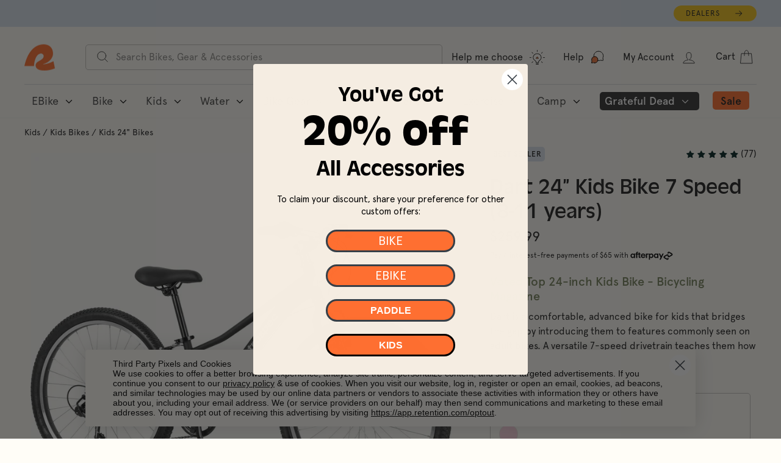

--- FILE ---
content_type: text/html; charset=utf-8
request_url: https://retrospec.com/collections/kids-24inch-bikes/products/dart-24-kids-bike-7-speed-8-11-years?variant=42880546668716
body_size: 160701
content:
<!doctype html>
<html class="no-js" lang="en" dir="ltr" data-newheader="true">
  <head>
<!-- Start of Shoplift scripts -->
<!-- 2025-04-04T05:01:29.2484231Z -->
<style>.shoplift-hide { opacity: 0 !important; }</style>
<style id="sl-preview-bar-hide">#preview-bar-iframe, #PBarNextFrameWrapper { display: none !important; }</style>
<script type="text/javascript">(function(rootPath, template, themeRole, themeId, isThemePreview){ /* Generated on 2026-01-27T20:00:06.1893302Z */(function(){"use strict";var $=document.createElement("style");$.textContent=`#shoplift-preview-control{position:fixed;max-width:332px;height:56px;background-color:#141414;z-index:9999;bottom:20px;display:flex;border-radius:8px;box-shadow:13px 22px 7px #0000,9px 14px 7px #00000003,5px 8px 6px #0000000d,2px 4px 4px #00000017,1px 1px 2px #0000001a,0 0 #0000001a;align-items:center;margin:0 auto;left:16px;right:16px;opacity:0;transform:translateY(20px);visibility:hidden;transition:opacity .4s ease-in-out,transform .4s ease-in-out,visibility 0s .4s}#shoplift-preview-control.visible{opacity:1;transform:translateY(0);visibility:visible;transition:opacity .4s ease-in-out,transform .4s ease-in-out,visibility 0s 0s}#shoplift-preview-control *{font-family:Inter,sans-serif;color:#fff;box-sizing:border-box;font-size:16px}#shoplift-preview-variant-title{font-weight:400;line-height:140%;font-size:16px;text-align:start;letter-spacing:-.16px;flex-grow:1;text-wrap:nowrap;overflow:hidden;text-overflow:ellipsis}#shoplift-preview-variant-selector{position:relative;display:block;padding:6px 0;height:100%;min-width:0;flex:1 1 auto}#shoplift-preview-variant-menu-trigger{border:none;cursor:pointer;width:100%;background-color:transparent;padding:0 16px;border-left:1px solid #333;border-right:1px solid #333;height:100%;display:flex;align-items:center;justify-content:start;gap:8px}#shoplift-preview-variant-selector .menu-variant-label{width:24px;height:24px;border-radius:50%;padding:6px;display:flex;justify-content:center;align-items:center;font-size:12px;font-style:normal;font-weight:600;line-height:100%;letter-spacing:-.12px;flex-shrink:0}#shoplift-preview-variant-selector .preview-variant-menu{position:absolute;bottom:110%;transform:translate3d(0,20px,0);visibility:hidden;pointer-events:none;opacity:0;cursor:pointer;background-color:#141414;border:1px solid #141414;border-radius:6px;width:100%;max-height:156px;overflow-y:auto;box-shadow:0 8px 16px #0003;z-index:1;transition:opacity .3s ease-in-out,transform .3s ease-in-out,visibility 0s .3s}#shoplift-preview-variant-selector .preview-variant-menu.preview-variant-menu__visible{visibility:visible;pointer-events:auto;opacity:100;transform:translateZ(0);transition:opacity .3s ease-in-out,transform .3s ease-in-out,visibility 0s 0s}@media screen and (max-width:400px){#shoplift-preview-variant-selector .preview-variant-menu{position:fixed;left:0;right:0;width:auto;bottom:110%}}#shoplift-preview-variant-selector .preview-variant-menu .preview-variant-menu--item{padding:12px 16px;display:flex;overflow:hidden}#shoplift-preview-variant-selector .preview-variant-menu .preview-variant-menu--item .menu-variant-label{margin-right:6px}#shoplift-preview-variant-selector .preview-variant-menu .preview-variant-menu--item span{overflow:hidden;text-overflow:ellipsis;text-wrap:nowrap;white-space:nowrap;color:#f6f6f6;font-size:14px;font-style:normal;font-weight:500}#shoplift-preview-variant-selector .preview-variant-menu .preview-variant-menu--item:hover{background-color:#545454}#shoplift-preview-variant-selector .preview-variant-menu .preview-variant-menu--item:last-of-type{border-bottom-left-radius:6px;border-bottom-right-radius:6px}#shoplift-preview-variant-selector .preview-variant-menu .preview-variant-menu--item:first-of-type{border-top-left-radius:6px;border-top-right-radius:6px}#shoplift-preview-control div:has(#shoplift-exit-preview-button){padding:0 16px}#shoplift-exit-preview-button{padding:6px 8px;font-weight:500;line-height:75%;border-radius:4px;background-color:transparent;border:none;text-decoration:none}#shoplift-exit-preview-button:hover{cursor:pointer;background-color:#333}/*$vite$:1*/`,document.head.appendChild($);var B=" daum[ /]| deusu/| yadirectfetcher|(?:^|[^g])news(?!sapphire)|(?<! (?:channel/|google/))google(?!(app|/google| pixel))|(?<! cu)bots?(?:\\b|_)|(?<!(?: ya| yandex|^job|inapp;) ?)search|(?<!(?:lib))http|(?<![hg]m)score|@[a-z][\\w-]+\\.|\\(\\)|\\.com|\\b\\d{13}\\b|^<|^[\\w \\.\\-\\(?:\\):]+(?:/v?\\d+(?:\\.\\d+)?(?:\\.\\d{1,10})*?)?(?:,|$)|^[^ ]{50,}$|^\\d+\\b|^\\w+/[\\w\\(\\)]*$|^active|^ad muncher|^amaya|^avsdevicesdk/|^biglotron|^bot|^bw/|^clamav[ /]|^client/|^cobweb/|^custom|^ddg[_-]android|^discourse|^dispatch/\\d|^downcast/|^duckduckgo|^facebook|^getright/|^gozilla/|^hobbit|^hotzonu|^hwcdn/|^jeode/|^jetty/|^jigsaw|^microsoft bits|^movabletype|^mozilla/\\d\\.\\d \\(compatible;?\\)$|^mozilla/\\d\\.\\d \\w*$|^navermailapp|^netsurf|^offline|^owler|^postman|^python|^rank|^read|^reed|^rest|^rss|^snapchat|^space bison|^svn|^swcd |^taringa|^thumbor/|^track|^valid|^w3c|^webbandit/|^webcopier|^wget|^whatsapp|^wordpress|^xenu link sleuth|^yahoo|^yandex|^zdm/\\d|^zoom marketplace/|^{{.*}}$|admin|analyzer|archive|ask jeeves/teoma|bit\\.ly/|bluecoat drtr|browsex|burpcollaborator|capture|catch|check|chrome-lighthouse|chromeframe|classifier|clean|cloud|crawl|cypress/|dareboost|datanyze|dejaclick|detect|dmbrowser|download|evc-batch/|feed|firephp|gomezagent|headless|httrack|hubspot marketing grader|hydra|ibisbrowser|images|insight|inspect|iplabel|ips-agent|java(?!;)|library|mail\\.ru/|manager|measure|neustar wpm|node|nutch|offbyone|optimize|pageburst|pagespeed|parser|perl|phantomjs|pingdom|powermarks|preview|proxy|ptst[ /]\\d|reputation|resolver|retriever|rexx;|rigor|rss\\b|scan|scrape|server|sogou|sparkler/|speedcurve|spider|splash|statuscake|synapse|synthetic|tools|torrent|trace|transcoder|url|virtuoso|wappalyzer|watch|webglance|webkit2png|whatcms/|zgrab",G=/bot|spider|crawl|http|lighthouse/i,V;function K(){if(V instanceof RegExp)return V;try{V=new RegExp(B,"i")}catch{V=G}return V}function j(l){return!!l&&K().test(l)}class L{timestamp;constructor(){this.timestamp=new Date}}class W extends L{type;testId;hypothesisId;constructor(t,e,i){super(),this.type=3,this.testId=t,this.hypothesisId=e,this.timestamp=i}}class J extends L{type;path;constructor(t){super(),this.type=4,this.path=t}}class Y extends L{type;cart;constructor(t){super(),this.type=5,this.cart=t}}class D extends Error{isBot;constructor(){super(),this.isBot=!0}}function Z(l,t,e){for(const i of t.selectors){const s=l.querySelectorAll(i.cssSelector);for(let r=0;r<s.length;r++)e(t.testId,t.hypothesisId)}H(l,t,(i,s,r,o,n)=>n(s,r),e)}function x(l,t,e){for(const i of t.selectors)F(l,t.testId,t.hypothesisId,i,e??(()=>{}));H(l,t,F,e??(()=>{}))}function M(l){return l.urlPatterns.reduce((t,e)=>{switch(e.operator){case"contains":return t+`.*${e}.*`;case"endsWith":return t+`.*${e}`;case"startsWith":return t+`${e}.*`}},"")}function H(l,t,e,i){new MutationObserver(()=>{for(const r of t.selectors)e(l,t.testId,t.hypothesisId,r,i)}).observe(l.documentElement,{childList:!0,subtree:!0})}function F(l,t,e,i,s){const r=l.querySelectorAll(i.cssSelector);for(let o=0;o<r.length;o++){let n=r.item(o);if(n instanceof HTMLElement&&n.dataset.shoplift!==""){n.dataset.shoplift="";for(const a of i.actions.sort(ot))n=Q(l,i.cssSelector,n,a)}}return r.length>0&&s?(s(t,e),!0):!1}function Q(l,t,e,i){switch(i.type){case"innerHtml":e.innerHTML=i.value;break;case"attribute":X(e,i.scope,i.value);break;case"css":tt(l,t,i.value);break;case"js":et(l,e,i);break;case"copy":return it(e);case"remove":st(e);break;case"move":rt(e,parseInt(i.value));break}return e}function X(l,t,e){l.setAttribute(t,e)}function tt(l,t,e){const i=l.createElement("style");i.innerHTML=`${t} { ${e} }`,l.getElementsByTagName("head")[0]?.appendChild(i)}function et(l,t,e){Function("document","element",`"use strict"; ${e.value}`)(l,t)}function it(l){const t=l.cloneNode(!0);if(!l.parentNode)throw"Can't copy node outside of DOM";return l.parentNode.insertBefore(t,l.nextSibling),t}function st(l){l.remove()}function rt(l,t){if(t===0)return;const e=Array.prototype.slice.call(l.parentElement.children).indexOf(l),i=Math.min(Math.max(e+t,0),l.parentElement.children.length-1);l.parentElement.children.item(i).insertAdjacentElement(t>0?"afterend":"beforebegin",l)}function ot(l,t){return N(l)-N(t)}function N(l){return l.type==="copy"||l.type==="remove"?0:1}var P=(l=>(l[l.Template=0]="Template",l[l.Theme=1]="Theme",l[l.UrlRedirect=2]="UrlRedirect",l[l.Script=3]="Script",l[l.Dom=4]="Dom",l[l.Price=5]="Price",l))(P||{});const nt="data:image/svg+xml,%3csvg%20width='12'%20height='12'%20viewBox='0%200%2012%2012'%20fill='none'%20xmlns='http://www.w3.org/2000/svg'%3e%3cpath%20d='M9.96001%207.90004C9.86501%207.90004%209.77001%207.86504%209.69501%207.79004L6.43501%204.53004C6.19501%204.29004%205.80501%204.29004%205.56501%204.53004L2.30501%207.79004C2.16001%207.93504%201.92001%207.93504%201.77501%207.79004C1.63001%207.64504%201.63001%207.40504%201.77501%207.26004L5.03501%204.00004C5.56501%203.47004%206.43001%203.47004%206.96501%204.00004L10.225%207.26004C10.37%207.40504%2010.37%207.64504%2010.225%207.79004C10.15%207.86004%2010.055%207.90004%209.96001%207.90004Z'%20fill='white'/%3e%3c/svg%3e",at="data:image/svg+xml,%3csvg%20width='14'%20height='24'%20viewBox='0%200%2014%2024'%20fill='none'%20xmlns='http://www.w3.org/2000/svg'%3e%3cpath%20d='M12.3976%2014.5255C12.2833%2013.8788%2012.0498%2013.3024%2011.6952%2012.7961C11.3416%2012.2898%2010.9209%2011.8353%2010.4353%2011.4317C9.94868%2011.0291%209.43546%2010.6488%208.89565%2010.292C8.48487%2010.049%208.09577%209.78565%207.72637%209.50402C7.35697%209.2224%207.08016%208.89503%206.89694%208.51987C6.71273%208.14471%206.67826%207.69533%206.79055%207.1697C6.86345%206.83216%206.97476%206.54647%207.12351%206.31162C7.27324%206.07778%207.47124%205.89986%207.7175%205.77684C7.96377%205.65483%208.21989%205.59383%208.48389%205.59383C8.88087%205.59383%209.17639%205.7016%209.3734%205.91714C9.56943%206.13268%209.68271%206.42345%209.71424%206.78946C9.74576%207.15547%209.72015%207.55401%209.63839%207.98509C9.55663%208.41617%209.43645%208.84724%209.27687%209.27934L13.5127%208.80149C13.9638%207.52656%2014.1017%206.42447%2013.9264%205.49725C13.751%204.56901%2013.2664%203.85122%2012.4724%203.34491C12.239%203.19648%2011.9779%203.07041%2011.6893%202.96569L12.0026%201.50979L9.86397%200L7.3875%201.50979L7.11169%202.78878C6.65166%202.8874%206.21724%203.01957%205.8114%203.19038C4.85292%203.594%204.06684%204.15115%203.45117%204.86385C2.83452%205.57655%202.42571%206.40108%202.22378%207.33847C2.06616%208.06947%202.04942%208.70796%202.17551%209.25087C2.30061%209.7948%202.52028%2010.2828%202.8355%2010.7139C3.14974%2011.145%203.51816%2011.5344%203.93977%2011.881C4.36039%2012.2288%204.782%2012.5521%205.20164%2012.851C5.68334%2013.1702%206.13844%2013.5169%206.56497%2013.8921C6.99052%2014.2672%207.31954%2014.7125%207.55004%2015.228C7.78055%2015.7445%207.81502%2016.3769%207.65347%2017.1262C7.56482%2017.5389%207.43676%2017.8765%207.27028%2018.1388C7.10381%2018.4011%206.89596%2018.5983%206.64772%2018.7295C6.3985%2018.8606%206.12071%2018.9267%205.8114%2018.9267C5.21641%2018.9267%204.79776%2018.6034%204.62833%2018.1632C4.4589%2017.7229%204.47367%2017.2583%204.60075%2016.5639C4.72782%2015.8705%205.05092%2015.1395%205.37107%2014.3699H1.17665C1.17665%2014.3699%200.207341%2016.1115%200.0310135%2017.6762C-0.0655232%2018.5302%200.0635208%2019.2653%200.41519%2019.8844C0.76686%2020.5036%201.33032%2020.9814%202.10655%2021.319C2.39222%2021.443%202.7104%2021.5447%203.05813%2021.623L2.54589%2024H7.17473L7.7047%2021.5386C8.08493%2021.442%208.43857%2021.3231%208.76562%2021.1787C9.73985%2020.7476%2010.52%2020.1427%2011.1071%2019.3649C11.6932%2018.5871%2012.0873%2017.7291%2012.2892%2016.7917C12.4744%2015.9295%2012.5099%2015.1741%2012.3966%2014.5275L12.3976%2014.5255Z'%20fill='white'/%3e%3c/svg%3e";async function lt(l){let t=l.replace(/-/g,"+").replace(/_/g,"/");for(;t.length%4;)t+="=";const e=atob(t),i=Uint8Array.from(e,o=>o.charCodeAt(0)),s=new Blob([i]).stream().pipeThrough(new DecompressionStream("gzip")),r=await new Response(s).text();return JSON.parse(r)}function _(l,t){return typeof t=="string"&&/\d{4}-\d{2}-\d{2}T\d{2}:\d{2}:\d{2}.\d+(?:Z|[+-]\d+)/.test(t)?new Date(t):t}function O(l,t){return t}function k(l,t=!1,e=!1,i=","){const s=l/100;if(e){const o=Math.round(s).toLocaleString("en-US");return i!==","?o.replace(/,/g,i):o}else{const r=t?",":".",o=s.toFixed(2).split("."),n=parseInt(o[0],10),a=o[1]??"00",c=n.toLocaleString("en-US");return i!==","?`${c.replace(/,/g,i)}${r}${a}`:t?`${c.replace(/,/g,".")}${r}${a}`:`${c}${r}${a}`}}function R(l,t,e,i){const s=t.replace("{{amount}}",k(l,!1,!1)).replace("{{amount_no_decimals}}",k(l,!1,!0)).replace("{{amount_with_comma_separator}}",k(l,!0,!1)).replace("{{amount_no_decimals_with_comma_separator}}",k(l,!0,!0)).replace("{{amount_with_space_separator}}",k(l,!1,!1," ")).replace("{{amount_no_decimals_with_space_separator}}",k(l,!1,!0," ")).replace("{{amount_with_apostrophe_separator}}",k(l,!1,!1,"'")).replace("{{amount_no_decimals_with_apostrophe_separator}}",k(l,!1,!0,"'")).replace("{{amount_with_period_and_space_separator}}",k(l,!1,!1,". ")).replace("{{amount_no_decimals_with_period_and_space_separator}}",k(l,!1,!0,". "));return i?`${s} ${e}`:s}function q(l){return l.replace(/[^\d.,\s-]/g,"").trim()}function ct(l){const t=new Map;for(const[e,i,s]of l.v)t.set(e,{priceInCents:i,compareAtPriceInCents:s});return t}function dt(l,t,e,i){const{priceInCents:s,compareAtPriceInCents:r}=e,{mf:o,c:n,cce:a}=i;if(l.getAttribute("data-sl-attribute-p")===t)l.innerHTML=R(s,o,n,a);else if(l.getAttribute("data-sl-attribute-cap")===t)r<=0||r<=s?l.remove():l.innerHTML=R(r,o,n,a);else if(l.getAttribute("data-sl-attribute-discount")===t&&!(r<=0||r<=s)){const h=Math.round((r-s)/r*100),u=q(R(r-s,o,n,!1)),p=l.getAttribute("data-sl-format")||"percent";p==="percent"?l.textContent=`-${h}%`:p==="amount"?l.textContent=`-${u}`:p==="both"&&(l.textContent=`-${h}% (-${u})`)}}function ht(l){const t=[],e={id:"url-pattern",operator:"contains",value:"/"};for(const[i,s,r]of l.v){t.push({id:`p-${i}`,cssSelector:`[data-sl-attribute-p="${i}"]`,urlPatterns:[e],actions:[{id:`p-action-${i}`,type:"innerHtml",scope:"price",value:R(s,l.mf,l.c,l.cce)}]});const o=r<=0||r<=s;if(t.push({id:`cap-${i}`,cssSelector:`[data-sl-attribute-cap="${i}"]`,urlPatterns:[e],actions:[{id:`cap-action-${i}`,type:o?"remove":"innerHtml",scope:"compare-at-price",value:o?"":R(r,l.mf,l.c,l.cce)}]}),!o&&r>s){const n=Math.round((r-s)/r*100),a=q(R(r-s,l.mf,l.c,!1));t.push({id:`d-${i}`,cssSelector:`[data-sl-attribute-discount="${i}"]`,urlPatterns:[e],actions:[{id:`d-action-${i}`,type:"js",scope:null,value:`(function(doc, el) {              var format = el.getAttribute('data-sl-format') || 'percent';              if (format === 'percent') {                el.textContent = '-${n}%';              } else if (format === 'amount') {                el.textContent = '-${a}';              } else if (format === 'both') {                el.textContent = '-${n}% (-${a})';              }            })`}]})}}return t}let U=!1;class pt{constructor(t,e,i,s,r,o,n,a,c,h,u){this.shop=t,this.host=e,this.eventHost=i,this.disableReferrerOverride=a,this.logHistory=[],this.legacySessionKey=`SHOPLIFT_SESSION_${this.shop}`,this.cssHideClass=s?"shoplift-hide":"",this.testConfigs=h.map(d=>({...d,startAt:new Date(d.startAt),statusHistory:d.statusHistory.map(v=>({...v,createdAt:new Date(v.createdAt)}))})),this.inactiveTestConfigs=u,this.sendPageView=!!r,this.shopliftDebug=o===!0,this.gaConfig=n!=={"sendEvents":true,"mode":"gtag"}?n:{sendEvents:!1},this.fetch=window.fetch.bind(window),this.localStorageSet=window.localStorage.setItem.bind(window.localStorage),this.localStorageGet=window.localStorage.getItem.bind(window.localStorage);const p=this.getDeviceType();this.device=p!=="tablet"?p:"mobile",this.state=this.loadState(),this.shopifyAnalyticsId=this.getShopifyAnalyticsId(),this.testsFilteredByAudience=h.filter(d=>d.status=="active"),this.getCountryTimeout=c===1000?1e3:c,this.log("State Loaded",JSON.stringify(this.state))}DATA_SL_ATTRIBUTE_P="data-sl-attribute-p";DATA_SL_TEST_ID="data-sl-test-id";VIEWPORT_TRACK_THRESHOLD=.5;temporarySessionKey="Shoplift_Session";essentialSessionKey="Shoplift_Essential";analyticsSessionKey="Shoplift_Analytics";priceSelectorsSessionKey="Shoplift_PriceSelectors";legacySessionKey;cssHideClass;testConfigs;inactiveTestConfigs;testsFilteredByAudience;sendPageView;shopliftDebug;gaConfig;getCountryTimeout;state;shopifyAnalyticsId;cookie=document.cookie;isSyncing=!1;isSyncingGA=!1;fetch;localStorageSet;localStorageGet;sessionStorageSet=window.sessionStorage.setItem.bind(window.sessionStorage);sessionStorageGet=window.sessionStorage.getItem.bind(window.sessionStorage);urlParams=new URLSearchParams(window.location.search);device;logHistory;activeViewportObservers=new Map;deriveCategoryFromExistingTests(){if(!this.state.temporary.testCategory&&this.state.essential.visitorTests.length>0){const t=this.state.essential.visitorTests.some(e=>{if(!e.hypothesisId)return!1;const i=this.getHypothesis(e.hypothesisId);return i&&["theme","basicScript","price"].includes(i.type)});this.state.temporary.testCategory=t?"global":"conditional",this.persistTemporaryState(),this.log("Derived test category from existing visitorTests: %s",this.state.temporary.testCategory)}}async init(){try{if(this.log("Shoplift script initializing"),window.Shopify&&window.Shopify.designMode){this.log("Skipping script for design mode");return}if(window.location.href.includes("slScreenshot=true")){this.log("Skipping script for screenshot");return}if(window.location.hostname.endsWith(".edgemesh.com")){this.log("Skipping script for preview");return}if(window.location.href.includes("isShopliftMerchant")){const e=this.urlParams.get("isShopliftMerchant")==="true";this.log("Setting merchant session to %s",e),this.state.temporary.isMerchant=e,this.persistTemporaryState()}if(this.state.temporary.isMerchant){this.log("Setting up preview for merchant"),typeof window.shoplift!="object"&&this.setShopliftStub(),this.state.temporary.previewConfig||this.hidePage(),await this.initPreview(),document.querySelector("#sl-preview-bar-hide")?.remove();return}if(this.state.temporary.previewConfig=void 0,j(navigator.userAgent))return;if(navigator.userAgent.includes("Chrome/118")){this.log("Random: %o",[Math.random(),Math.random(),Math.random()]);const e=await this.makeRequest({url:`${this.eventHost}/api/v0/events/ip`,method:"get"}).then(i=>i?.json());this.log(`IP: ${e}`),this.makeRequest({url:`${this.eventHost}/api/v0/logs`,method:"post",data:JSON.stringify(this.debugState(),O)}).catch()}if(this.shopifyAnalyticsId=this.getShopifyAnalyticsId(),this.monitorConsentChange(),this.checkForThemePreview())return;if(!this.disableReferrerOverride&&this.state.temporary.originalReferrer!=null){this.log(`Overriding referrer from '${document.referrer}' to '${this.state.temporary.originalReferrer}'`);const e=this.state.temporary.originalReferrer;delete this.state.temporary.originalReferrer,this.persistTemporaryState(),Object.defineProperty(document,"referrer",{get:()=>e,enumerable:!0,configurable:!0})}if(await this.refreshVisitor(this.shopifyAnalyticsId),await this.handleVisitorTest()){this.log("Redirecting for visitor test");return}this.setShoplift(),this.showPage(),this.ensureCartAttributesForExistingPriceTests(!1),await this.finalize(),console.log("SHOPLIFT SCRIPT INITIALIZED!")}catch(t){if(t instanceof D)return;throw t}finally{typeof window.shoplift!="object"&&this.setShopliftStub()}}getVariantColor(t){switch(t){case"a":return{text:"#141414",bg:"#E2E2E2"};case"b":return{text:"rgba(255, 255, 255, 1)",bg:"rgba(37, 99, 235, 1)"}}}getDefaultVariantTitle(t){return t.title?t.title:t.type==="price"?t.isControl?"Original prices":"Variant prices":t.isControl?"Original":"Untitled variant "+t.label.toUpperCase()}async initPreview(){const t=this.urlParams.get("previewConfig");if(t){this.state.temporary.previewConfig=void 0,this.log("Setting up the preview"),this.log("Found preview config, writing to temporary state");const e=await lt(t);if(this.state.temporary.previewConfig=e,this.state.temporary.previewConfig.testTypeCategory===P.Price){this.hidePage(!0);const s=this.state.temporary.previewConfig;let r=`${this.host}/api/dom-selectors/${s.storeId}/${s.testId}/${s.isDraft||!1}`;s.shopifyProductId&&(r+=`?productId=${s.shopifyProductId}`);const o=await this.makeJsonRequest({method:"get",url:r}).catch(n=>(this.log("Error getting domSelectors",n),null));s.variants.forEach(n=>n.domSelectors=o[n.id]?.domSelectors)}this.persistTemporaryState();const i=new URL(window.location.toString());i.searchParams.delete("previewConfig"),this.queueRedirect(i)}else if(this.state.temporary.previewConfig){this.showPage();const e=this.state.temporary.previewConfig;e.testTypeCategory===P.Template&&this.handleTemplatePreview(e)&&this.initPreviewControls(e),e.testTypeCategory===P.UrlRedirect&&this.handleUrlPreview(e)&&this.initPreviewControls(e),e.testTypeCategory===P.Script&&this.handleScriptPreview(e)&&this.initPreviewControls(e),e.testTypeCategory===P.Price&&await this.handlePricePreview(e)&&this.initPreviewControls(e)}}initPreviewControls(t){document.addEventListener("DOMContentLoaded",()=>{const e=t.variants.find(v=>v.id===t.currentVariant),i=e?.label||"a",s=t.variants,r=document.createElement("div");r.id="shoplift-preview-control";const o=document.createElement("div"),n=document.createElement("img");n.src=at,n.height=24,n.width=14,o.style.padding="0 16px",o.style.lineHeight="100%",o.appendChild(n),r.appendChild(o);const a=document.createElement("div");a.id="shoplift-preview-variant-selector";const c=document.createElement("button");c.id="shoplift-preview-variant-menu-trigger";const h=document.createElement("div");h.className="menu-variant-label",h.style.backgroundColor=this.getVariantColor(i).bg,h.style.color=this.getVariantColor(i).text,h.innerText=i.toUpperCase(),c.appendChild(h);const u=document.createElement("span");if(u.id="shoplift-preview-variant-title",u.innerText=e?this.getDefaultVariantTitle(e):"Untitled variant "+i.toUpperCase(),c.appendChild(u),s.length>1){const v=document.createElement("img");v.src=nt,v.width=12,v.height=12,v.style.height="12px",v.style.width="12px",c.appendChild(v);const T=document.createElement("div");T.className="preview-variant-menu";for(const m of t.variants.filter(S=>S.id!==t.currentVariant)){const S=document.createElement("div");S.className="preview-variant-menu--item";const I=document.createElement("div");I.className="menu-variant-label",I.style.backgroundColor=this.getVariantColor(m.label).bg,I.style.color=this.getVariantColor(m.label).text,I.style.flexShrink="0",I.innerText=m.label.toUpperCase(),S.appendChild(I);const y=document.createElement("span");y.innerText=this.getDefaultVariantTitle(m),S.appendChild(y),S.addEventListener("click",()=>{this.pickVariant(m.id)}),T.appendChild(S)}a.appendChild(T),c.addEventListener("click",()=>{T.className!=="preview-variant-menu preview-variant-menu__visible"?T.classList.add("preview-variant-menu__visible"):T.classList.remove("preview-variant-menu__visible")}),document.addEventListener("click",m=>{m.target instanceof Element&&!c.contains(m.target)&&T.className==="preview-variant-menu preview-variant-menu__visible"&&T.classList.remove("preview-variant-menu__visible")})}else c.style.pointerEvents="none",h.style.margin="0";a.appendChild(c),r.appendChild(a);const p=document.createElement("div"),d=document.createElement("button");d.id="shoplift-exit-preview-button",d.innerText="Exit",p.appendChild(d),d.addEventListener("click",()=>{this.exitPreview()}),r.appendChild(p),document.body.appendChild(r),requestAnimationFrame(()=>{r.classList.add("visible")})}),this.ensureCartAttributesForExistingPriceTests(!0)}pickVariant(t){if(this.state.temporary.previewConfig){const e=this.state.temporary.previewConfig,i=new URL(window.location.toString());if(e.testTypeCategory===P.UrlRedirect){const s=e.variants.find(r=>r.id===e.currentVariant)?.redirectUrl;if(i.pathname===s){const r=e.variants.find(o=>o.id===t)?.redirectUrl;r&&(i.pathname=r)}}if(e.testTypeCategory===P.Template){const s=e.variants.find(r=>r.id===e.currentVariant)?.pathName;if(s&&i.pathname===s){const r=e.variants.find(o=>o.id===t)?.pathName;r&&r!==s&&(i.pathname=r)}}e.currentVariant=t,this.persistTemporaryState(),this.queueRedirect(i)}}exitPreview(){const t=new URL(window.location.toString());if(this.state.temporary.previewConfig?.testTypeCategory===P.Template&&t.searchParams.delete("view"),this.state.temporary.previewConfig?.testTypeCategory===P.Script&&t.searchParams.delete("slVariant"),this.state.temporary.previewConfig?.testTypeCategory===P.UrlRedirect){const i=this.state.temporary.previewConfig.variants.filter(r=>!r.isControl&&r.redirectUrl!==null).map(r=>r.redirectUrl),s=this.state.temporary.previewConfig.variants.find(r=>r.label==="a")?.redirectUrl;i.includes(t.pathname)&&s&&(t.pathname=s)}this.state.temporary.previewConfig=void 0,this.persistTemporaryState(),this.hidePage(),this.queueRedirect(t)}handleTemplatePreview(t){const e=t.currentVariant,i=t.variants.find(a=>a.id===e);if(!i)return!1;const s=t.variants.find(a=>a.isControl);if(!s)return!1;this.log("Setting up template preview for type",s.type);const r=new URL(window.location.toString()),o=r.searchParams.get("view"),n=i.type===s.type;return!n&&!i.isControl&&template.suffix===s.affix&&this.typeFromTemplate()===s.type&&i.pathName!==null?(this.log("Hit control template type, redirecting to the variant url"),this.hidePage(),r.pathname=i.pathName,this.queueRedirect(r),!0):(!i.isControl&&this.typeFromTemplate()==i.type&&template.suffix===s.affix&&n&&o!==(i.affix||"__DEFAULT__")&&(this.log("Template type and affix match control, updating the view param"),r.searchParams.delete("view"),this.log("Setting the new viewParam to",i.affix||"__DEFAULT__"),this.hidePage(),r.searchParams.set("view",i.affix||"__DEFAULT__"),this.queueRedirect(r)),o!==null&&o!==i.affix&&(r.searchParams.delete("view"),this.hidePage(),this.queueRedirect(r)),!0)}handleUrlPreview(t){const e=t.currentVariant,i=t.variants.find(o=>o.id===e),s=t.variants.find(o=>o.isControl)?.redirectUrl;if(!i)return!1;this.log("Setting up URL redirect preview");const r=new URL(window.location.toString());return r.pathname===s&&!i.isControl&&i.redirectUrl!==null&&(this.log("Url matches control, redirecting"),this.hidePage(),r.pathname=i.redirectUrl,this.queueRedirect(r)),!0}handleScriptPreview(t){const e=t.currentVariant,i=t.variants.find(o=>o.id===e);if(!i)return!1;this.log("Setting up script preview");const s=new URL(window.location.toString());return s.searchParams.get("slVariant")!==i.id&&(this.log("current id doesn't match the variant, redirecting"),s.searchParams.delete("slVariant"),this.log("Setting the new slVariantParam"),this.hidePage(),s.searchParams.set("slVariant",i.id),this.queueRedirect(s)),!0}async handlePricePreview(t){const e=t.currentVariant,i=t.variants.find(s=>s.id===e);return i?(this.log("Setting up price preview"),i.domSelectors&&i.domSelectors.length>0&&(x(document,{testId:t.testId,hypothesisId:i.id,selectors:i.domSelectors}),this.ensureCartAttributesForExistingPriceTests(!0)),!0):!1}async finalize(){const t=await this.getCartState();t!==null&&this.queueCartUpdate(t),this.pruneStateAndSave(),await this.syncAllEvents()}setShoplift(){this.log("Setting up public API");const e=this.urlParams.get("slVariant")==="true",i=e?null:this.urlParams.get("slVariant");window.shoplift={isHypothesisActive:async s=>{if(this.log("Script checking variant for hypothesis '%s'",s),e)return this.log("Forcing variant for hypothesis '%s'",s),!0;if(i!==null)return this.log("Forcing hypothesis '%s'",i),s===i;const r=this.testConfigs.find(n=>n.hypotheses.some(a=>a.id===s));if(!r)return this.log("No test found for hypothesis '%s'",s),!1;const o=this.state.essential.visitorTests.find(n=>n.testId===r.id);return o?(this.log("Active visitor test found",s),o.hypothesisId===s):(await this.manuallySplitVisitor(r),this.testConfigs.some(n=>n.hypotheses.some(a=>a.id===s&&this.state.essential.visitorTests.some(c=>c.hypothesisId===a.id))))},setAnalyticsConsent:async s=>{await this.onConsentChange(s,!0)},getVisitorData:()=>({visitor:this.state.analytics.visitor,visitorTests:this.state.essential.visitorTests.filter(s=>!s.isInvalid).map(s=>{const{shouldSendToGa:r,savedAt:o,...n}=s;return n})})}}setShopliftStub(){this.log("Setting up stubbed public API");const e=this.urlParams.get("slVariant")==="true",i=e?null:this.urlParams.get("slVariant");window.shoplift={isHypothesisActive:s=>Promise.resolve(e||s===i),setAnalyticsConsent:()=>Promise.resolve(),getVisitorData:()=>({visitor:null,visitorTests:[]})}}async manuallySplitVisitor(t){this.log("Starting manual split for test '%s'",t.id),await this.handleVisitorTest([t]);const e=this.getReservationForTest(t.id);e&&!e.isRealized&&e.entryCriteriaKey&&(this.log("Realizing manual API reservation for test '%s'",t.id),this.realizeReservationForCriteria(e.entryCriteriaKey)),this.saveState(),this.syncAllEvents()}async handleVisitorTest(t){await this.filterTestsByAudience(this.testConfigs,this.state.analytics.visitor??this.buildBaseVisitor(),this.state.essential.visitorTests),this.deriveCategoryFromExistingTests(),this.clearStaleReservations();let e=t?t.filter(i=>this.testsFilteredByAudience.some(s=>s.id===i.id)):[...this.testsForUrl(this.testsFilteredByAudience),...this.domTestsForUrl(this.testsFilteredByAudience)];try{if(e.length===0)return this.log("No tests found"),!1;this.log("Checking for existing visitor test on page");const i=this.getCurrentVisitorHypothesis(e);if(i){this.log("Found current visitor test");const a=this.considerRedirect(i);return a&&(this.log("Redirecting for current visitor test"),this.redirect(i)),a}const s=this.getReservationForCurrentPage();if(s){this.log("Found matching reservation for current page: %s",s.testId);const a=this.getHypothesis(s.hypothesisId);if(a){a.type!=="price"&&this.realizeReservationForCriteria(s.entryCriteriaKey);const c=this.considerRedirect(a);return c&&this.redirect(a),c}}this.log("No active test relation for test page");const r=this.testsForUrl(this.inactiveTestConfigs.filter(a=>this.testIsPaused(a)&&a.hypotheses.some(c=>this.state.essential.visitorTests.some(h=>h.hypothesisId===c.id)))).map(a=>a.id);if(r.length>0)return this.log("Visitor has paused tests for test page, skipping test assignment: %o",r),!1;if(!this.state.temporary.testCategory){const a=this.testsFilteredByAudience.filter(h=>this.isGlobalEntryCriteria(this.getEntryCriteriaKey(h))),c=this.testsFilteredByAudience.filter(h=>!this.isGlobalEntryCriteria(this.getEntryCriteriaKey(h)));if(this.log("Category dice roll - global tests: %o, conditional tests: %o",a.map(h=>({id:h.id,title:h.title,criteria:this.getEntryCriteriaKey(h)})),c.map(h=>({id:h.id,title:h.title,criteria:this.getEntryCriteriaKey(h)}))),a.length>0&&c.length>0){const h=a.length,u=c.length,p=h+u,d=Math.random()*p;this.state.temporary.testCategory=d<h?"global":"conditional",this.log("Category dice roll: rolled %.2f of %d (global weight: %d, conditional weight: %d), selected '%s'",d,p,h,u,this.state.temporary.testCategory)}else a.length>0?(this.state.temporary.testCategory="global",this.log("Only global tests available, setting category to global")):(this.state.temporary.testCategory="conditional",this.log("Only conditional tests available, setting category to conditional"));this.persistTemporaryState()}const o=this.state.temporary.testCategory;if(this.log("Visitor test category: %s",o),o==="global"){const a=this.testsFilteredByAudience.filter(c=>!this.isGlobalEntryCriteria(this.getEntryCriteriaKey(c)));for(const c of a)this.markTestAsBlocked(c,"category:global");e=e.filter(c=>this.isGlobalEntryCriteria(this.getEntryCriteriaKey(c)))}else{const a=this.testsFilteredByAudience.filter(c=>this.isGlobalEntryCriteria(this.getEntryCriteriaKey(c)));for(const c of a)this.markTestAsBlocked(c,"category:conditional");e=e.filter(c=>!this.isGlobalEntryCriteria(this.getEntryCriteriaKey(c)))}if(e.length===0)return this.log("No tests remaining after category filter"),!1;this.createReservations(e);const n=this.getReservationForCurrentPage();if(n&&!n.isRealized){const a=this.getHypothesis(n.hypothesisId);if(a){a.type!=="price"&&this.realizeReservationForCriteria(n.entryCriteriaKey);const c=this.considerRedirect(a);return c&&(this.log("Redirecting for new test"),this.redirect(a)),c}}return!1}finally{this.includeInDomTests(),this.saveState()}}includeInDomTests(){this.applyControlForAudienceFilteredPriceTests();const t=this.getDomTestsForCurrentUrl(),e=this.getVisitorDomHypothesis(t);for(const i of t){this.log("Evaluating dom test '%s'",i.id);const s=i.hypotheses.some(d=>d.type==="price");if(this.state.essential.visitorTests.find(d=>d.testId===i.id&&d.isInvalid&&!d.hypothesisId)){if(this.log("Visitor is blocked from test '%s', applying control prices if price test",i.id),s){const d=i.hypotheses.find(v=>v.isControl);d?.priceData&&(this.applyPriceTestWithMapLookup(i.id,d,[d],()=>{this.log("Control prices applied for blocked visitor, no metrics tracked")}),this.updatePriceTestHiddenInputs(i.id,"control",!1))}continue}const o=this.getReservationForTest(i.id);let n=null,a=!1;const c=e.find(d=>i.hypotheses.some(v=>d.id===v.id));if(o)n=this.getHypothesis(o.hypothesisId)??null,this.log("Using reserved hypothesis '%s' for test '%s'",o.hypothesisId,i.id);else if(c)n=c,this.log("Using existing hypothesis assignment for test '%s'",i.id);else if(s){const d=this.visitorActiveTestTypeWithReservations();d?(a=!0,this.log("Visitor already in test type '%s', treating as non-test for price test '%s'",d,i.id)):n=this.pickHypothesis(i)}else n=this.pickHypothesis(i);if(a&&s){const d=i.hypotheses.find(v=>v.isControl);d?.priceData&&(this.log("Applying control prices for non-test visitor on price test '%s' (Map-based)",i.id),this.applyPriceTestWithMapLookup(i.id,d,[d],()=>{this.log("Control prices applied for non-test visitor, no metrics tracked")}),this.updatePriceTestHiddenInputs(i.id,"control",!1));continue}if(!n){this.log("Failed to pick hypothesis for test");continue}const h=i.bayesianRevision??4,u=n.type==="price",p=h>=5;if(u&&p){if(this.log(`Price test with Map-based lookup (v${h}): ${i.id}`),!n.priceData){this.log("No price data for hypothesis '%s', skipping",n.id);continue}const d=n.isControl?"control":"variant";this.log(`Setting up Map-based price test for ${d} (test: ${i.id})`),this.applyPriceTestWithMapLookup(i.id,n,i.hypotheses,v=>{const T=this.getReservationForTest(v);T&&!T.isRealized&&T.entryCriteriaKey?this.realizeReservationForCriteria(T.entryCriteriaKey):this.queueAddVisitorToTest(v,n),this.saveState(),this.queuePageView(window.location.pathname),this.syncAllEvents()});continue}if(u&&!p){this.log(`Price test without viewport tracking (v${h}): ${i.id}`);const d=this.getDomSelectorsForHypothesis(n);if(d.length===0)continue;x(document,{testId:i.id,hypothesisId:n.id,selectors:d},v=>{this.queueAddVisitorToTest(v,n),this.saveState(),this.queuePageView(window.location.pathname),this.syncAllEvents()});continue}if(!n.domSelectors||n.domSelectors.length===0){this.log("No selectors found, skipping hypothesis");continue}x(document,{testId:i.id,hypothesisId:n.id,selectors:n.domSelectors},d=>{this.queueAddVisitorToTest(d,n),this.saveState(),this.queuePageView(window.location.pathname),this.syncAllEvents()})}}considerRedirect(t){if(this.log("Considering redirect for hypothesis '%s'",t.id),t.isControl)return this.log("Skipping redirect for control"),!1;if(t.type==="basicScript"||t.type==="manualScript")return this.log("Skipping redirect for script test"),!1;const e=this.state.essential.visitorTests.find(o=>o.hypothesisId===t.id),i=new URL(window.location.toString()),r=new URLSearchParams(window.location.search).get("view");if(t.type==="theme"){if(!(t.themeId===themeId)){if(this.log("Theme id '%s' is not hypothesis theme ID '%s'",t.themeId,themeId),e&&e.themeId!==t.themeId&&(e.themeId===themeId||!this.isThemePreview()))this.log("On old theme, redirecting and updating local visitor"),e.themeId=t.themeId;else if(this.isThemePreview())return this.log("On non-test theme, skipping redirect"),!1;return this.log("Hiding page to redirect for theme test"),this.hidePage(),!0}return!1}else if(t.type!=="dom"&&t.type!=="price"&&t.affix!==template.suffix&&t.affix!==r||t.redirectPath&&!i.pathname.endsWith(t.redirectPath))return this.log("Hiding page to redirect for template test"),this.hidePage(),!0;return this.log("Not redirecting"),!1}redirect(t){if(this.log("Redirecting to hypothesis '%s'",t.id),t.isControl)return;const e=new URL(window.location.toString());if(e.searchParams.delete("view"),t.redirectPath){const i=RegExp("^(/w{2}-w{2})/").exec(e.pathname);if(i&&i.length>1){const s=i[1];e.pathname=`${s}${t.redirectPath}`}else e.pathname=t.redirectPath}else t.type==="theme"?(e.searchParams.set("_ab","0"),e.searchParams.set("_fd","0"),e.searchParams.set("_sc","1"),e.searchParams.set("preview_theme_id",t.themeId.toString())):t.type!=="urlRedirect"&&e.searchParams.set("view",t.affix);this.queueRedirect(e)}async refreshVisitor(t){if(t===null||!this.state.essential.isFirstLoad||!this.testConfigs.some(i=>i.visitorOption!=="all"))return;this.log("Refreshing visitor"),this.hidePage();const e=await this.getVisitor(t);e&&e.id&&this.updateLocalVisitor(e)}buildBaseVisitor(){return{shopifyAnalyticsId:this.shopifyAnalyticsId,device:this.device,country:null,...this.state.essential.initialState}}getInitialState(){const t=this.getUTMValue("utm_source")??"",e=this.getUTMValue("utm_medium")??"",i=this.getUTMValue("utm_campaign")??"",s=this.getUTMValue("utm_content")??"",r=window.document.referrer,o=this.device;return{createdAt:new Date,utmSource:t,utmMedium:e,utmCampaign:i,utmContent:s,referrer:r,device:o}}checkForThemePreview(){return this.log("Checking for theme preview"),window.location.hostname.endsWith(".shopifypreview.com")?(this.log("on shopify preview domain"),this.clearThemeBar(!0,!1,this.state),document.querySelector("#sl-preview-bar-hide")?.remove(),!1):this.isThemePreview()?this.state.essential.visitorTests.some(t=>t.isThemeTest&&t.hypothesisId!=null&&this.getHypothesis(t.hypothesisId)&&t.themeId===themeId)?(this.log("On active theme test, removing theme bar"),this.clearThemeBar(!1,!0,this.state),!1):this.state.essential.visitorTests.some(t=>t.isThemeTest&&t.hypothesisId!=null&&!this.getHypothesis(t.hypothesisId)&&t.themeId===themeId)?(this.log("Visitor is on an inactive theme test, redirecting to main theme"),this.redirectToMainTheme(),!0):this.state.essential.isFirstLoad?(this.log("No visitor found on theme preview, redirecting to main theme"),this.redirectToMainTheme(),!0):this.inactiveTestConfigs.some(t=>t.hypotheses.some(e=>e.themeId===themeId))?(this.log("Current theme is an inactive theme test, redirecting to main theme"),this.redirectToMainTheme(),!0):this.testConfigs.some(t=>t.hypotheses.some(e=>e.themeId===themeId))?(this.log("Falling back to clearing theme bar"),this.clearThemeBar(!1,!0,this.state),!1):(this.log("No tests on current theme, skipping script"),this.clearThemeBar(!0,!1,this.state),document.querySelector("#sl-preview-bar-hide")?.remove(),!0):(this.log("Not on theme preview"),this.clearThemeBar(!0,!1,this.state),!1)}redirectToMainTheme(){this.hidePage();const t=new URL(window.location.toString());t.searchParams.set("preview_theme_id",""),this.queueRedirect(t)}testsForUrl(t){const e=new URL(window.location.href),i=this.typeFromTemplate();return t.filter(s=>s.hypotheses.some(r=>r.type!=="dom"&&r.type!=="price"&&(r.isControl&&r.type===i&&r.affix===template.suffix||r.type==="theme"||r.isControl&&r.type==="urlRedirect"&&r.redirectPath&&e.pathname.endsWith(r.redirectPath)||r.type==="basicScript"))&&(s.ignoreTestViewParameterEnforcement||!e.searchParams.has("view")||s.hypotheses.map(r=>r.affix).includes(e.searchParams.get("view")??"")))}domTestsForUrl(t){const e=new URL(window.location.href);return t.filter(i=>i.hypotheses.some(s=>s.type!=="dom"&&s.type!=="price"?!1:s.type==="price"&&s.priceData&&s.priceData.v.length>0?!0:s.domSelectors&&s.domSelectors.some(r=>new RegExp(M(r)).test(e.toString()))))}async filterTestsByAudience(t,e,i){const s=[];let r=e.country;!r&&t.some(o=>o.requiresCountry&&!i.some(n=>n.testId===o.id))&&(this.log("Hiding page to check geoip"),this.hidePage(),r=await this.makeJsonRequest({method:"get",url:`${this.eventHost}/api/v0/visitors/get-country`,signal:AbortSignal.timeout(this.getCountryTimeout)}).catch(o=>(this.log("Error getting country",o),null)));for(const o of t){if(this.log("Checking audience for test '%s'",o.id),this.state.essential.visitorTests.some(c=>c.testId===o.id&&c.hypothesisId==null)){console.log(`Skipping blocked test '${o.id}'`);continue}const n=this.visitorCreatedDuringTestActive(o.statusHistory);(i.some(c=>c.testId===o.id&&(o.device==="all"||o.device===e.device&&o.device===this.device))||this.isTargetAudience(o,e,n,r))&&(this.log("Visitor is in audience for test '%s'",o.id),s.push(o))}this.testsFilteredByAudience=s}isTargetAudience(t,e,i,s){const r=this.getChannel(e);return(t.device==="all"||t.device===e.device&&t.device===this.device)&&(t.visitorOption==="all"||t.visitorOption==="new"&&i||t.visitorOption==="returning"&&!i)&&(t.targetAudiences.length===0||t.targetAudiences.reduce((o,n)=>o||n.reduce((a,c)=>a&&c(e,i,r,s),!0),!1))}visitorCreatedDuringTestActive(t){let e="";for(const i of t){if(this.state.analytics.visitor!==null&&this.state.analytics.visitor.createdAt<i.createdAt||this.state.essential.initialState.createdAt<i.createdAt)break;e=i.status}return e==="active"}getDomTestsForCurrentUrl(){return this.domTestsForUrl(this.testsFilteredByAudience)}getCurrentVisitorHypothesis(t){return t.flatMap(e=>e.hypotheses).find(e=>e.type!=="dom"&&e.type!=="price"&&this.state.essential.visitorTests.some(i=>i.hypothesisId===e.id))}getVisitorDomHypothesis(t){return t.flatMap(e=>e.hypotheses).filter(e=>(e.type==="dom"||e.type==="price")&&this.state.essential.visitorTests.some(i=>i.hypothesisId===e.id))}getHypothesis(t){return this.testConfigs.filter(e=>e.hypotheses.some(i=>i.id===t)).map(e=>e.hypotheses.find(i=>i.id===t))[0]}getDomSelectorsForHypothesis(t){if(!t)return[];if(t.domSelectors&&t.domSelectors.length>0)return t.domSelectors;if(t.priceData){const e=`${this.priceSelectorsSessionKey}_${t.id}`;try{const s=sessionStorage.getItem(e);if(s){const r=JSON.parse(s);return t.domSelectors=r,this.log("Loaded %d price selectors from cache for hypothesis '%s'",r.length,t.id),r}}catch{}const i=ht(t.priceData);t.domSelectors=i;try{sessionStorage.setItem(e,JSON.stringify(i)),this.log("Generated and cached %d price selectors for hypothesis '%s'",i.length,t.id)}catch{this.log("Generated %d price selectors for hypothesis '%s' (cache unavailable)",i.length,t.id)}return i}return[]}hasThemeTest(t){return t.some(e=>e.hypotheses.some(i=>i.type==="theme"))}hasTestThatIsNotThemeTest(t){return t.some(e=>e.hypotheses.some(i=>i.type!=="theme"&&i.type!=="dom"&&i.type!=="price"))}hasThemeAndOtherTestTypes(t){return this.hasThemeTest(t)&&this.hasTestThatIsNotThemeTest(t)}testIsPaused(t){return t.status==="paused"||t.status==="incompatible"||t.status==="suspended"}visitorActiveTestType(){const t=this.state.essential.visitorTests.filter(e=>this.testConfigs.some(i=>i.hypotheses.some(s=>s.id==e.hypothesisId)));return t.length===0?null:t.some(e=>e.isThemeTest)?"theme":"templateOrUrlRedirect"}getReservationType(t){return t==="price"||this.isTemplateTestType(t)?"deferred":"immediate"}isTemplateTestType(t){return["product","collection","landing","index","cart","search","blog","article","collectionList"].includes(t)}getEntryCriteriaKey(t){const e=t.hypotheses.find(i=>i.isControl);if(!e)return`unknown:${t.id}`;switch(e.type){case"theme":return"global:theme";case"basicScript":return"global:autoApi";case"price":return"global:price";case"manualScript":return`conditional:manualApi:${t.id}`;case"urlRedirect":return`conditional:url:${e.redirectPath||"unknown"}`;default:return`conditional:template:${e.type}`}}isGlobalEntryCriteria(t){return t.startsWith("global:")}groupTestsByEntryCriteria(t){const e=new Map;for(const i of t){const s=this.getEntryCriteriaKey(i),r=e.get(s)||[];r.push(i),e.set(s,r)}return e}doesCurrentPageMatchEntryCriteria(t){if(this.isGlobalEntryCriteria(t))return!0;if(t==="conditional:manualApi")return!1;if(t.startsWith("conditional:url:")){const e=t.replace("conditional:url:","");return window.location.pathname.endsWith(e)}if(t.startsWith("conditional:template:")){const e=t.replace("conditional:template:","");return this.typeFromTemplate()===e}return!1}hasActiveReservation(){const t=this.getActiveReservations();return Object.values(t).some(e=>!e.isRealized)}getActiveReservation(){const t=this.getActiveReservations();return Object.values(t).find(e=>!e.isRealized)??null}clearStaleReservations(){const t=this.state.temporary.testReservations;if(!t)return;let e=!1;for(const[i,s]of Object.entries(t)){const r=this.testConfigs.find(n=>n.id===s.testId);if(!r){this.log("Test '%s' no longer in config, clearing reservation for criteria '%s'",s.testId,i),delete t[i],e=!0;continue}if(r.status!=="active"){this.log("Test '%s' status is '%s', clearing reservation for criteria '%s'",s.testId,r.status,i),delete t[i],e=!0;continue}this.testsFilteredByAudience.some(n=>n.id===s.testId)||(this.log("Visitor no longer passes audience for test '%s', clearing reservation for criteria '%s'",s.testId,i),delete t[i],e=!0)}e&&this.persistTemporaryState()}createReservations(t){if(this.state.temporary.testReservations||(this.state.temporary.testReservations={}),this.state.temporary.rolledEntryCriteria||(this.state.temporary.rolledEntryCriteria=[]),this.state.temporary.testCategory==="global"){this.createSingleReservation(t,"global");return}const i=t.filter(n=>this.doesCurrentPageMatchEntryCriteria(this.getEntryCriteriaKey(n))),s=t.filter(n=>!this.doesCurrentPageMatchEntryCriteria(this.getEntryCriteriaKey(n)));this.log("Conditional tests split - matching current page: %d, not matching: %d",i.length,s.length),i.length>0&&this.log("Tests matching current page (same pool): %o",i.map(n=>({id:n.id,title:n.title,criteria:this.getEntryCriteriaKey(n)})));const r=`conditional:current-page:${this.typeFromTemplate()}`;if(i.length>0&&!this.state.temporary.rolledEntryCriteria.includes(r)){this.createSingleReservation(i,r);for(const n of i){const a=this.getEntryCriteriaKey(n);this.state.temporary.rolledEntryCriteria.includes(a)||this.state.temporary.rolledEntryCriteria.push(a)}}const o=this.groupTestsByEntryCriteria(s);for(const[n,a]of o){if(this.state.temporary.rolledEntryCriteria.includes(n)){this.log("Already rolled for criteria '%s', skipping",n);continue}if(a.some(m=>this.state.essential.visitorTests.some(S=>S.testId===m.id))){this.log("Visitor already has VT for criteria '%s', skipping",n),this.state.temporary.rolledEntryCriteria.push(n);continue}const h=[...a].sort((m,S)=>m.id.localeCompare(S.id));this.log("Test dice roll for criteria '%s' - available tests: %o",n,h.map(m=>({id:m.id,title:m.title})));const u=Math.floor(Math.random()*h.length),p=h[u];this.log("Test dice roll: picked index %d of %d, selected test '%s' (%s)",u+1,a.length,p.id,p.title);const d=this.pickHypothesis(p);if(!d){this.log("No hypothesis picked for test '%s'",p.id);continue}const v=this.getReservationType(d.type),T={testId:p.id,hypothesisId:d.id,testType:d.type,reservationType:v,isThemeTest:d.type==="theme",themeId:d.themeId,createdAt:new Date,isRealized:!1,entryCriteriaKey:n};this.state.temporary.testReservations[n]=T,this.state.temporary.rolledEntryCriteria.push(n),this.log("Created %s reservation for test '%s' (criteria: %s)",v,p.id,n);for(const m of a)m.id!==p.id&&this.markTestAsBlocked(m,n)}this.persistTemporaryState()}createSingleReservation(t,e){if(this.state.temporary.rolledEntryCriteria.includes(e)){this.log("Already rolled for pool '%s', skipping",e);return}if(t.some(u=>this.state.essential.visitorTests.some(p=>p.testId===u.id&&!p.isInvalid))){this.log("Visitor already has VT for pool '%s', skipping",e),this.state.temporary.rolledEntryCriteria.push(e);return}if(t.length===0){this.log("No tests in pool '%s'",e);return}const s=[...t].sort((u,p)=>u.id.localeCompare(p.id));this.log("Test dice roll for pool '%s' - available tests: %o",e,s.map(u=>({id:u.id,title:u.title,criteria:this.getEntryCriteriaKey(u)})));const r=Math.floor(Math.random()*s.length),o=s[r];this.log("Test dice roll: picked index %d of %d, selected test '%s' (%s)",r,t.length,o.id,o.title);const n=this.pickHypothesis(o);if(!n){this.log("No hypothesis picked for test '%s'",o.id);return}const a=this.getReservationType(n.type),c=this.getEntryCriteriaKey(o),h={testId:o.id,hypothesisId:n.id,testType:n.type,reservationType:a,isThemeTest:n.type==="theme",themeId:n.themeId,createdAt:new Date,isRealized:!1,entryCriteriaKey:c};this.state.temporary.testReservations[c]=h,this.state.temporary.rolledEntryCriteria.push(e),this.log("Created %s reservation for test '%s' from pool '%s' (criteria: %s)",a,o.id,e,c);for(const u of t)u.id!==o.id&&this.markTestAsBlocked(u,`pool:${e}`);this.persistTemporaryState()}markTestAsBlocked(t,e){this.state.essential.visitorTests.some(i=>i.testId===t.id)||(this.log("Blocking visitor from test '%s' (reason: %s)",t.id,e),this.state.essential.visitorTests.push({createdAt:new Date,testId:t.id,hypothesisId:null,isThemeTest:t.hypotheses.some(i=>i.type==="theme"),shouldSendToGa:!1,isSaved:!0,isInvalid:!0,themeId:void 0}))}realizeReservationForCriteria(t){const e=this.state.temporary.testReservations?.[t];if(!e)return this.log("No reservation found for criteria '%s'",t),!1;if(e.isRealized)return this.log("Reservation already realized for criteria '%s'",t),!1;if(this.state.essential.visitorTests.some(s=>s.testId===e.testId&&!s.isInvalid))return this.log("Visitor already assigned to test '%s'",e.testId),!1;const i=this.getHypothesis(e.hypothesisId);return i?(e.isRealized=!0,this.persistTemporaryState(),this.queueAddVisitorToTest(e.testId,i),this.saveState(),this.log("Realized reservation for test '%s' (criteria: %s)",e.testId,t),!0):(this.log("Hypothesis '%s' not found",e.hypothesisId),!1)}getActiveReservations(){return this.state.temporary.testReservations??{}}getReservationForCurrentPage(){const t=this.getActiveReservations();for(const[e,i]of Object.entries(t)){if(i.isRealized)continue;const s=this.testConfigs.find(r=>r.id===i.testId);if(!(!s||s.status!=="active")&&this.doesCurrentPageMatchEntryCriteria(e))return i}return null}getReservationForTest(t){const e=this.getActiveReservations();return Object.values(e).find(i=>i.testId===t)??null}getReservationTestType(){const t=this.getActiveReservations(),e=Object.values(t);if(e.length===0)return null;for(const i of e)if(i.isThemeTest)return"theme";for(const i of e)if(i.testType==="price")return"price";return e.some(i=>!i.isRealized)?"templateOrUrlRedirect":null}hasPriceTests(t){return t.some(e=>e.hypotheses.some(i=>i.type==="price"))}_priceTestProductIds=null;getPriceTestProductIds(){if(this._priceTestProductIds)return this._priceTestProductIds;const t=new Set;for(const e of this.testConfigs)for(const i of e.hypotheses)if(i.type==="price"){for(const s of i.domSelectors||[]){const r=s.cssSelector.match(/data-sl-attribute-(?:p|cap)="(\d+)"/);r?.[1]&&t.add(r[1])}if(i.priceData?.v)for(const[s]of i.priceData.v)t.add(s)}return this._priceTestProductIds=t,this.log("Built price test product ID cache with %d products",t.size),t}isProductInAnyPriceTest(t){return this.getPriceTestProductIds().has(t)}visitorActiveTestTypeWithReservations(){const t=this.getActiveReservations();for(const r of Object.values(t)){if(r.isThemeTest)return"theme";if(r.testType==="price")return"price"}if(Object.values(t).some(r=>!r.isRealized)){if(this.state.temporary.testCategory==="global")for(const o of Object.values(t)){if(o.testType==="theme")return"theme";if(o.testType==="price")return"price";if(o.testType==="basicScript")return"theme"}return"templateOrUrlRedirect"}const i=this.state.essential.visitorTests.filter(r=>!r.isInvalid&&this.testConfigs.some(o=>o.hypotheses.some(n=>n.id===r.hypothesisId)));return i.length===0?null:i.some(r=>this.getHypothesis(r.hypothesisId)?.type==="price")?"price":i.some(r=>r.isThemeTest)?"theme":"templateOrUrlRedirect"}applyControlForAudienceFilteredPriceTests(){const t=this.testConfigs.filter(s=>s.status==="active"&&s.hypotheses.some(r=>r.type==="price"));if(t.length===0)return;const e=this.testsFilteredByAudience.filter(s=>s.hypotheses.some(r=>r.type==="price")),i=t.filter(s=>!e.some(r=>r.id===s.id));if(i.length!==0){this.log("Found %d price tests filtered by audience, applying control selectors",i.length);for(const s of i){const r=s.hypotheses.find(c=>c.isControl),o=this.getDomSelectorsForHypothesis(r);if(o.length===0){this.log("No control selectors for audience-filtered price test '%s'",s.id);continue}const n=new URL(window.location.href);o.some(c=>{try{return new RegExp(M(c)).test(n.toString())}catch{return!1}})&&(this.log("Applying control selectors for audience-filtered price test '%s'",s.id),x(document,{testId:s.id,hypothesisId:r.id,selectors:o},()=>{this.log("Control selectors applied for audience-filtered visitor, no metrics tracked")}),this.updatePriceTestHiddenInputs(s.id,"control",!1))}}}pickHypothesis(t){let e=Math.random();const i=t.hypotheses.reduce((r,o)=>r+o.visitorCount,0);return t.hypotheses.sort((r,o)=>r.isControl?o.isControl?0:-1:o.isControl?1:0).reduce((r,o)=>{if(r!==null)return r;const a=t.hypotheses.reduce((c,h)=>c&&h.visitorCount>20,!0)?o.visitorCount/i-o.trafficPercentage:0;return e<=o.trafficPercentage-a?o:(e-=o.trafficPercentage,null)},null)}typeFromTemplate(){switch(template.type){case"list-collections":return"collectionList";case"page":return"landing";case"article":case"blog":case"cart":case"collection":case"index":case"product":case"search":return template.type;default:return null}}queueRedirect(t){this.saveState(),this.disableReferrerOverride||(this.log(`Saving temporary referrer override '${document.referrer}'`),this.state.temporary.originalReferrer=document.referrer,this.persistTemporaryState()),window.setTimeout(()=>window.location.assign(t),0),window.setTimeout(()=>{this.syncAllEvents()},2e3)}async syncAllEvents(){const t=async()=>{if(this.isSyncing){window.setTimeout(()=>{(async()=>await t())()},500);return}try{this.isSyncing=!0,this.syncGAEvents(),await this.syncEvents()}finally{this.isSyncing=!1}};await t()}async syncEvents(){if(!this.state.essential.consentApproved||!this.shopifyAnalyticsId||this.state.analytics.queue.length===0)return;const t=this.state.analytics.queue.length,e=this.state.analytics.queue.splice(0,t);this.log("Syncing %s events",t);try{const i={shop:this.shop,visitorDetails:{shopifyAnalyticsId:this.shopifyAnalyticsId,device:this.state.analytics.visitor?.device??this.device,country:this.state.analytics.visitor?.country??null,...this.state.essential.initialState},events:this.state.essential.visitorTests.filter(r=>!r.isInvalid&&!r.isSaved&&r.hypothesisId!=null).map(r=>new W(r.testId,r.hypothesisId,r.createdAt)).concat(e)};await this.sendEvents(i);const s=await this.getVisitor(this.shopifyAnalyticsId);s!==null&&this.updateLocalVisitor(s);for(const r of this.state.essential.visitorTests.filter(o=>!o.isInvalid&&!o.isSaved))r.isSaved=!0,r.savedAt=Date.now()}catch{this.state.analytics.queue.splice(0,0,...e)}finally{this.saveState()}}syncGAEvents(){if(!this.gaConfig.sendEvents){if(U)return;U=!0,this.log("UseGtag is false — skipping GA Events");return}if(this.isSyncingGA){this.log("Already syncing GA - skipping GA events");return}const t=this.state.essential.visitorTests.filter(e=>e.shouldSendToGa);t.length!==0&&(this.isSyncingGA=!0,this.log("Syncing %s GA Events",t.length),Promise.allSettled(t.map(e=>this.sendGAEvent(e))).then(()=>this.log("All gtag events sent")).finally(()=>this.isSyncingGA=!1))}sendGAEvent(t){return new Promise(e=>{this.log("Sending GA Event for test %s, hypothesis %s",t.testId,t.hypothesisId);const i=()=>{this.log("GA acknowledged event for hypothesis %s",t.hypothesisId),t.shouldSendToGa=!1,this.persistEssentialState(),e()},s={exp_variant_string:`SL-${t.testId}-${t.hypothesisId}`};this.shopliftDebug&&Object.assign(s,{debug_mode:!0});function r(o,n,a){window.dataLayer=window.dataLayer||[],window.dataLayer.push(arguments)}this.gaConfig.mode==="gtag"?r("event","experience_impression",{...s,event_callback:i}):(window.dataLayer=window.dataLayer||[],window.dataLayer.push({event:"experience_impression",...s,eventCallback:i}))})}updateLocalVisitor(t){let e;({visitorTests:e,...this.state.analytics.visitor}=t),this.log("updateLocalVisitor - server returned %d tests: %o",e.length,e.map(s=>({testId:s.testId,hypothesisId:s.hypothesisId,isInvalid:s.isInvalid}))),this.log("updateLocalVisitor - local has %d tests: %o",this.state.essential.visitorTests.length,this.state.essential.visitorTests.map(s=>({testId:s.testId,hypothesisId:s.hypothesisId,isSaved:s.isSaved,isInvalid:s.isInvalid})));const i=300*1e3;for(const s of this.state.essential.visitorTests.filter(r=>r.isSaved&&(!r.savedAt||Date.now()-r.savedAt>i)&&!e.some(o=>o.testId===r.testId)))this.log("updateLocalVisitor - marking LOCAL test as INVALID (isSaved && not in server): testId=%s, hypothesisId=%s",s.testId,s.hypothesisId),s.isInvalid=!0;for(const s of e){const r=this.state.essential.visitorTests.findIndex(n=>n.testId===s.testId);if(!(r!==-1))this.log("updateLocalVisitor - ADDING server test (not found locally): testId=%s, hypothesisId=%s",s.testId,s.hypothesisId),this.state.essential.visitorTests.push(s);else{const n=this.state.essential.visitorTests.at(r);this.log("updateLocalVisitor - REPLACING local test with server test: testId=%s, local hypothesisId=%s -> server hypothesisId=%s, local isInvalid=%s -> false",s.testId,n?.hypothesisId,s.hypothesisId,n?.isInvalid),s.isInvalid=!1,s.shouldSendToGa=n?.shouldSendToGa??!1,s.testType=n?.testType,s.assignedTo=n?.assignedTo,s.testTitle=n?.testTitle,this.state.essential.visitorTests.splice(r,1,s)}}this.log("updateLocalVisitor - FINAL local tests: %o",this.state.essential.visitorTests.map(s=>({testId:s.testId,hypothesisId:s.hypothesisId,isSaved:s.isSaved,isInvalid:s.isInvalid}))),this.state.analytics.visitor.storedAt=new Date}async getVisitor(t){try{return await this.makeJsonRequest({method:"get",url:`${this.eventHost}/api/v0/visitors/by-key/${this.shop}/${t}`})}catch{return null}}async sendEvents(t){await this.makeRequest({method:"post",url:`${this.eventHost}/api/v0/events`,data:JSON.stringify(t)})}getUTMValue(t){const i=decodeURIComponent(window.location.search.substring(1)).split("&");for(let s=0;s<i.length;s++){const r=i[s].split("=");if(r[0]===t)return r[1]||null}return null}hidePage(t){this.log("Hiding page"),this.cssHideClass&&!window.document.documentElement.classList.contains(this.cssHideClass)&&(window.document.documentElement.classList.add(this.cssHideClass),t||setTimeout(this.removeAsyncHide(this.cssHideClass),2e3))}showPage(){this.cssHideClass&&this.removeAsyncHide(this.cssHideClass)()}getDeviceType(){function t(){let i=!1;return(function(s){(/(android|bb\d+|meego).+mobile|avantgo|bada\/|blackberry|blazer|compal|elaine|fennec|hiptop|iemobile|ip(hone|od)|iris|kindle|lge |maemo|midp|mmp|mobile.+firefox|netfront|opera m(ob|in)i|palm( os)?|phone|p(ixi|re)\/|plucker|pocket|psp|series(4|6)0|symbian|treo|up\.(browser|link)|vodafone|wap|windows ce|xda|xiino/i.test(s)||/1207|6310|6590|3gso|4thp|50[1-6]i|770s|802s|a wa|abac|ac(er|oo|s\-)|ai(ko|rn)|al(av|ca|co)|amoi|an(ex|ny|yw)|aptu|ar(ch|go)|as(te|us)|attw|au(di|\-m|r |s )|avan|be(ck|ll|nq)|bi(lb|rd)|bl(ac|az)|br(e|v)w|bumb|bw\-(n|u)|c55\/|capi|ccwa|cdm\-|cell|chtm|cldc|cmd\-|co(mp|nd)|craw|da(it|ll|ng)|dbte|dc\-s|devi|dica|dmob|do(c|p)o|ds(12|\-d)|el(49|ai)|em(l2|ul)|er(ic|k0)|esl8|ez([4-7]0|os|wa|ze)|fetc|fly(\-|_)|g1 u|g560|gene|gf\-5|g\-mo|go(\.w|od)|gr(ad|un)|haie|hcit|hd\-(m|p|t)|hei\-|hi(pt|ta)|hp( i|ip)|hs\-c|ht(c(\-| |_|a|g|p|s|t)|tp)|hu(aw|tc)|i\-(20|go|ma)|i230|iac( |\-|\/)|ibro|idea|ig01|ikom|im1k|inno|ipaq|iris|ja(t|v)a|jbro|jemu|jigs|kddi|keji|kgt( |\/)|klon|kpt |kwc\-|kyo(c|k)|le(no|xi)|lg( g|\/(k|l|u)|50|54|\-[a-w])|libw|lynx|m1\-w|m3ga|m50\/|ma(te|ui|xo)|mc(01|21|ca)|m\-cr|me(rc|ri)|mi(o8|oa|ts)|mmef|mo(01|02|bi|de|do|t(\-| |o|v)|zz)|mt(50|p1|v )|mwbp|mywa|n10[0-2]|n20[2-3]|n30(0|2)|n50(0|2|5)|n7(0(0|1)|10)|ne((c|m)\-|on|tf|wf|wg|wt)|nok(6|i)|nzph|o2im|op(ti|wv)|oran|owg1|p800|pan(a|d|t)|pdxg|pg(13|\-([1-8]|c))|phil|pire|pl(ay|uc)|pn\-2|po(ck|rt|se)|prox|psio|pt\-g|qa\-a|qc(07|12|21|32|60|\-[2-7]|i\-)|qtek|r380|r600|raks|rim9|ro(ve|zo)|s55\/|sa(ge|ma|mm|ms|ny|va)|sc(01|h\-|oo|p\-)|sdk\/|se(c(\-|0|1)|47|mc|nd|ri)|sgh\-|shar|sie(\-|m)|sk\-0|sl(45|id)|sm(al|ar|b3|it|t5)|so(ft|ny)|sp(01|h\-|v\-|v )|sy(01|mb)|t2(18|50)|t6(00|10|18)|ta(gt|lk)|tcl\-|tdg\-|tel(i|m)|tim\-|t\-mo|to(pl|sh)|ts(70|m\-|m3|m5)|tx\-9|up(\.b|g1|si)|utst|v400|v750|veri|vi(rg|te)|vk(40|5[0-3]|\-v)|vm40|voda|vulc|vx(52|53|60|61|70|80|81|83|85|98)|w3c(\-| )|webc|whit|wi(g |nc|nw)|wmlb|wonu|x700|yas\-|your|zeto|zte\-/i.test(s.substr(0,4)))&&(i=!0)})(navigator.userAgent||navigator.vendor),i}function e(){let i=!1;return(function(s){(/android|ipad|playbook|silk/i.test(s)||/1207|6310|6590|3gso|4thp|50[1-6]i|770s|802s|a wa|abac|ac(er|oo|s\-)|ai(ko|rn)|al(av|ca|co)|amoi|an(ex|ny|yw)|aptu|ar(ch|go)|as(te|us)|attw|au(di|\-m|r |s )|avan|be(ck|ll|nq)|bi(lb|rd)|bl(ac|az)|br(e|v)w|bumb|bw\-(n|u)|c55\/|capi|ccwa|cdm\-|cell|chtm|cldc|cmd\-|co(mp|nd)|craw|da(it|ll|ng)|dbte|dc\-s|devi|dica|dmob|do(c|p)o|ds(12|\-d)|el(49|ai)|em(l2|ul)|er(ic|k0)|esl8|ez([4-7]0|os|wa|ze)|fetc|fly(\-|_)|g1 u|g560|gene|gf\-5|g\-mo|go(\.w|od)|gr(ad|un)|haie|hcit|hd\-(m|p|t)|hei\-|hi(pt|ta)|hp( i|ip)|hs\-c|ht(c(\-| |_|a|g|p|s|t)|tp)|hu(aw|tc)|i\-(20|go|ma)|i230|iac( |\-|\/)|ibro|idea|ig01|ikom|im1k|inno|ipaq|iris|ja(t|v)a|jbro|jemu|jigs|kddi|keji|kgt( |\/)|klon|kpt |kwc\-|kyo(c|k)|le(no|xi)|lg( g|\/(k|l|u)|50|54|\-[a-w])|libw|lynx|m1\-w|m3ga|m50\/|ma(te|ui|xo)|mc(01|21|ca)|m\-cr|me(rc|ri)|mi(o8|oa|ts)|mmef|mo(01|02|bi|de|do|t(\-| |o|v)|zz)|mt(50|p1|v )|mwbp|mywa|n10[0-2]|n20[2-3]|n30(0|2)|n50(0|2|5)|n7(0(0|1)|10)|ne((c|m)\-|on|tf|wf|wg|wt)|nok(6|i)|nzph|o2im|op(ti|wv)|oran|owg1|p800|pan(a|d|t)|pdxg|pg(13|\-([1-8]|c))|phil|pire|pl(ay|uc)|pn\-2|po(ck|rt|se)|prox|psio|pt\-g|qa\-a|qc(07|12|21|32|60|\-[2-7]|i\-)|qtek|r380|r600|raks|rim9|ro(ve|zo)|s55\/|sa(ge|ma|mm|ms|ny|va)|sc(01|h\-|oo|p\-)|sdk\/|se(c(\-|0|1)|47|mc|nd|ri)|sgh\-|shar|sie(\-|m)|sk\-0|sl(45|id)|sm(al|ar|b3|it|t5)|so(ft|ny)|sp(01|h\-|v\-|v )|sy(01|mb)|t2(18|50)|t6(00|10|18)|ta(gt|lk)|tcl\-|tdg\-|tel(i|m)|tim\-|t\-mo|to(pl|sh)|ts(70|m\-|m3|m5)|tx\-9|up(\.b|g1|si)|utst|v400|v750|veri|vi(rg|te)|vk(40|5[0-3]|\-v)|vm40|voda|vulc|vx(52|53|60|61|70|80|81|83|85|98)|w3c(\-| )|webc|whit|wi(g |nc|nw)|wmlb|wonu|x700|yas\-|your|zeto|zte\-/i.test(s.substr(0,4)))&&(i=!0)})(navigator.userAgent||navigator.vendor),i}return t()?"mobile":e()?"tablet":"desktop"}removeAsyncHide(t){return()=>{t&&window.document.documentElement.classList.remove(t)}}async getCartState(){try{let t=await this.makeJsonRequest({method:"get",url:`${window.location.origin}/cart.js`});return t===null||(t.note===null&&(t=await this.makeJsonRequest({method:"post",url:`${window.location.origin}/cart/update.js`,data:JSON.stringify({note:""})})),t==null)?null:{token:t.token,total_price:t.total_price,total_discount:t.total_discount,currency:t.currency,items_subtotal_price:t.items_subtotal_price,items:t.items.map(e=>({quantity:e.quantity,variant_id:e.variant_id,key:e.key,price:e.price,final_line_price:e.final_line_price,sku:e.sku,product_id:e.product_id}))}}catch(t){return this.log("Error sending cart info",t),null}}ensureCartAttributesForExistingPriceTests(t){try{if(this.log("Checking visitor assignments for active price tests"),t&&this.state.temporary.previewConfig){const e=this.state.temporary.previewConfig;this.log("Using preview config for merchant:",e.testId);let i="variant";if(e.variants&&e.variants.length>0){const s=e.variants.find(r=>r.id===e.currentVariant);s&&s.isControl&&(i="control")}this.log("Merchant preview - updating hidden inputs:",e.testId,i),this.updatePriceTestHiddenInputs(e.testId,i,!0);return}for(const e of this.state.essential.visitorTests){const i=this.testConfigs.find(o=>o.id===e.testId);if(!i){this.log("Test config not found:",e.testId);continue}const s=i.hypotheses.find(o=>o.id===e.hypothesisId);if(!s||s.type!=="price")continue;const r=s.isControl?"control":"variant";this.log("Updating hidden inputs for price test:",e.testId,r),this.updatePriceTestHiddenInputs(e.testId,r,t)}}catch(e){this.log("Error ensuring cart attributes for existing price tests:",e)}}updatePriceTestHiddenInputs(t,e,i){try{this.cleanupPriceTestObservers();const s=`${t}:${e}:${i?"t":"f"}`,r=y=>{const f=y.getAttribute("data-sl-pid");if(!f)return!0;if(i&&this.state.temporary.previewConfig){const g=this.state.temporary.previewConfig,b=e==="control"?"a":"b",C=g.variants.find(A=>A.label===b);if(!C)return!1;for(const A of C.domSelectors||[]){const E=A.cssSelector.match(/data-sl-attribute-(?:p|cap)="(\d+)"/);if(E){const z=E[1];if(this.log(`Extracted ID from selector: ${z}, comparing to: ${f}`),z===f)return this.log("Product ID match found in preview config:",f,"variant:",C.label),!0}else this.log(`Could not extract ID from selector: ${A.cssSelector}`)}return this.log("No product ID match in preview config for:",f,"variant:",b),!1}const w=this.testConfigs.find(g=>g.id===t);if(!w)return this.log("Test config not found for testId:",t),!1;for(const g of w.hypotheses||[]){for(const b of g.domSelectors||[]){const C=b.cssSelector.match(/data-sl-attribute-(?:p|cap)="(\d+)"/);if(C&&C[1]===f)return this.log("Product ID match found in domSelectors:",f,"for test:",t),!0}if(g.priceData?.v){for(const b of g.priceData.v)if(b[0]===f)return this.log("Product ID match found in priceData:",f,"for test:",t),!0}}return this.log("No product ID match for:",f,"in test:",t),!1},o=new Set;let n=!1,a=null;const c=(y,f)=>{if(document.querySelectorAll("[data-sl-attribute-p]").forEach(g=>{if(g instanceof Element&&g.nodeType===Node.ELEMENT_NODE&&g.isConnected&&document.contains(g))try{y.observe(g,{childList:!0,subtree:!0,characterData:!0,characterDataOldValue:!0,attributes:!1})}catch(b){this.log(`Failed to observe element (${f}):`,b)}}),document.body&&document.body.isConnected)try{y.observe(document.body,{childList:!0,subtree:!0,characterData:!0,characterDataOldValue:!0,attributes:!1})}catch(g){this.log(`Failed to observe document.body (${f}):`,g)}},h=(y,f,w,g)=>{const b=y.filter(C=>{const A=C.cssSelector.match(/data-sl-attribute-(?:p|cap)="(\d+)"/);return A&&A[1]===g});this.log(`Applying ${w} DOM selectors, total: ${y.length}, filtered: ${b.length}`),b.length>0&&x(document,{testId:t,hypothesisId:f,selectors:b})},u=(y,f)=>{this.log(`Applying DOM selector changes for product ID: ${y}`),f.disconnect(),n=!0;try{if(i&&this.state.temporary.previewConfig){const w=e==="control"?"a":"b",g=this.state.temporary.previewConfig.variants.find(b=>b.label===w);if(!g?.domSelectors){this.log(`No DOM selectors found for preview variant: ${w}`);return}h(g.domSelectors,g.id,"preview config",y)}else{const w=this.testConfigs.find(b=>b.id===t);if(!w){this.log(`No test config found for testId: ${t}`);return}const g=w.hypotheses.find(b=>e==="control"?b.isControl:!b.isControl);if(!g?.domSelectors){this.log(`No DOM selectors found for assignment: ${e}`);return}h(g.domSelectors,g.id,"live config",y)}}finally{a!==null&&clearTimeout(a),a=window.setTimeout(()=>{n=!1,a=null,c(f,"reconnection"),this.log("Re-established innerHTML observer after DOM changes")},50)}},p=new MutationObserver(y=>{if(!n)for(const f of y){if(f.type!=="childList"&&f.type!=="characterData")continue;let w=f.target;f.type==="characterData"&&(w=f.target.parentElement||f.target.parentNode);let g=w,b=g.getAttribute("data-sl-attribute-p");for(;!b&&g.parentElement;)g=g.parentElement,b=g.getAttribute("data-sl-attribute-p");if(!b)continue;const C=g.innerHTML||g.textContent||"";let A="";f.type==="characterData"&&f.oldValue!==null&&(A=f.oldValue),this.log(`innerHTML changed on element with data-sl-attribute-p="${b}"`),A&&this.log(`Previous content: "${A}"`),this.log(`Current content: "${C}"`),u(b,p)}});c(p,"initial setup"),o.add(p);const d=new MutationObserver(y=>{y.forEach(f=>{f.addedNodes.forEach(w=>{if(w.nodeType===Node.ELEMENT_NODE){const g=w;T(g);const b=g.matches('input[name="properties[_slpt]"]')?[g]:g.querySelectorAll('input[name="properties[_slpt]"]');b.length>0&&this.log(`MutationObserver found ${b.length} new hidden input(s)`),b.forEach(C=>{const A=C.getAttribute("data-sl-pid");if(this.log(`MutationObserver checking new input with data-sl-pid="${A}"`),r(C))C.value!==s&&(C.value=s,this.log("Updated newly added hidden input:",s)),m(C);else{const E=C.getAttribute("data-sl-pid");E&&this.isProductInAnyPriceTest(E)?this.log("Preserving hidden input for product ID '%s' - belongs to a different price test",E):(C.remove(),this.log("Removed newly added non-matching hidden input for product ID:",E))}})}})})});o.add(d);const v=new MutationObserver(y=>{y.forEach(f=>{if(f.type==="attributes"&&f.attributeName==="data-sl-pid"){const w=f.target;if(this.log("AttributeObserver detected data-sl-pid attribute change on:",w.tagName),w.matches('input[name="properties[_slpt]"]')){const g=w,b=f.oldValue,C=g.getAttribute("data-sl-pid");this.log(`data-sl-pid changed from "${b}" to "${C}" - triggering payment placement updates`),r(g)?(g.value!==s&&(g.value=s,this.log("Updated hidden input after data-sl-pid change:",s)),C&&u(C,p),this.log("Re-running payment placement updates after variant change"),T(document.body)):C&&this.isProductInAnyPriceTest(C)?this.log("Preserving hidden input for product ID '%s' - belongs to a different price test",C):(g.remove(),this.log("Removed non-matching hidden input after data-sl-pid change:",C))}}})});o.add(v);const T=y=>{y.tagName==="SHOPIFY-PAYMENT-TERMS"&&(this.log("MutationObserver found new shopify-payment-terms element"),this.updateShopifyPaymentTerms(t,e));const f=y.querySelectorAll("shopify-payment-terms");f.length>0&&(this.log(`MutationObserver found ${f.length} shopify-payment-terms in added node`),this.updateShopifyPaymentTerms(t,e)),y.tagName==="AFTERPAY-PLACEMENT"&&(this.log("MutationObserver found new afterpay-placement element"),this.updateAfterpayPlacements(t,e,"afterpay"));const w=y.querySelectorAll("afterpay-placement");w.length>0&&(this.log(`MutationObserver found ${w.length} afterpay-placement in added node`),this.updateAfterpayPlacements(t,e,"afterpay")),y.tagName==="SQUARE-PLACEMENT"&&(this.log("MutationObserver found new square-placement element"),this.updateAfterpayPlacements(t,e,"square"));const g=y.querySelectorAll("square-placement");g.length>0&&(this.log(`MutationObserver found ${g.length} square-placement in added node`),this.updateAfterpayPlacements(t,e,"square")),y.tagName==="KLARNA-PLACEMENT"&&(this.log("MutationObserver found new klarna-placement element"),this.updateKlarnaPlacements(t,e));const b=y.querySelectorAll("klarna-placement");b.length>0&&(this.log(`MutationObserver found ${b.length} klarna-placement in added node`),this.updateKlarnaPlacements(t,e))},m=y=>{v.observe(y,{attributes:!0,attributeFilter:["data-sl-pid"],attributeOldValue:!0,subtree:!1});const f=y.getAttribute("data-sl-pid");this.log(`Started AttributeObserver on specific input with data-sl-pid="${f}"`)},S=()=>{const y=document.querySelectorAll('input[name="properties[_slpt]"]');this.log(`Found ${y.length} existing hidden inputs to check`),y.forEach(f=>{const w=f.getAttribute("data-sl-pid");this.log(`Checking existing input with data-sl-pid="${w}"`),r(f)?(f.value=s,this.log("Updated existing hidden input:",s),w&&(this.log("Applying initial DOM selector changes for existing product"),u(w,p)),m(f)):w&&this.isProductInAnyPriceTest(w)?this.log("Preserving hidden input for product ID '%s' - belongs to a different price test",w):(f.remove(),this.log("Removed non-matching hidden input for product ID:",w))})},I=()=>{document.body?(d.observe(document.body,{childList:!0,subtree:!0}),this.log("Started MutationObserver on document.body"),S(),T(document.body)):document.readyState==="loading"?document.addEventListener("DOMContentLoaded",()=>{document.body&&(d.observe(document.body,{childList:!0,subtree:!0}),this.log("Started MutationObserver after DOMContentLoaded"),S(),T(document.body))}):(this.log("Set timeout on observer"),setTimeout(I,10))};I(),window.__shopliftPriceTestObservers=o,window.__shopliftPriceTestValue=s,this.log("Set up DOM observer for price test hidden inputs")}catch(s){this.log("Error updating price test hidden inputs:",s)}}updateKlarnaPlacements(t,e){this.updatePlacementElements(t,e,"klarna-placement",(i,s)=>{i.setAttribute("data-purchase-amount",s.toString())})}cleanupPriceTestObservers(){const t=window.__shopliftPriceTestObservers;t&&(t.forEach(e=>{e.disconnect()}),t.clear(),this.log("Cleaned up existing price test observers")),delete window.__shopliftPriceTestObservers,delete window.__shopliftPriceTestValue}updateAfterpayPlacements(t,e,i="afterpay"){const s=i==="square"?"square-placement":"afterpay-placement";if(document.querySelectorAll(s).length===0){this.log(`No ${s} elements found on page - early return`);return}this.updatePlacementElements(t,e,s,(o,n)=>{if(i==="afterpay"){const a=(n/100).toFixed(2);o.setAttribute("data-amount",a)}else o.setAttribute("data-amount",n.toString())}),this.log("updateAfterpayPlacements completed")}updatePlacementElements(t,e,i,s){const r=document.querySelectorAll(i);if(r.length===0){this.log(`No ${i} elements found - early return`);return}let o;if(this.state.temporary.isMerchant&&this.state.temporary.previewConfig){const a=e==="control"?"a":"b",c=this.state.temporary.previewConfig.variants.find(h=>h.label===a);if(!c?.domSelectors){this.log(`No variant found for label ${a} in preview config for ${i}`);return}o=c.domSelectors,this.log(`Using preview config for ${i} in merchant mode, variant: ${a}`)}else{const a=this.testConfigs.find(h=>h.id===t);if(!a){this.log(`No testConfig found for id: ${t} - early return`);return}const c=a.hypotheses.find(h=>e==="control"?h.isControl:!h.isControl);if(!c?.domSelectors){this.log(`No hypothesis or domSelectors found for assignment: ${e} - early return`);return}o=c.domSelectors}const n=new RegExp(`${this.DATA_SL_ATTRIBUTE_P}=["'](\\d+)["']`);r.forEach(a=>{let c=null;const h=a.parentElement;if(h&&(c=h.querySelector('input[name="properties[_slpt]"]')),c||(c=a.querySelector('input[name="properties[_slpt]"]')),!c){this.log(`No hidden input found for ${i} element`);return}const u=c.getAttribute("data-sl-pid");if(!u){this.log("Hidden input has no data-sl-pid attribute - skipping");return}const p=o.find(m=>{const S=m.cssSelector.match(n);return S&&S[1]===u});if(!p){this.log(`No matching selector found for productId: ${u} - skipping element`);return}const d=p.actions.find(m=>m.scope==="price");if(!d?.value){this.log("No price action or value found - skipping element");return}const v=parseFloat(d.value.replace(/[^0-9.]/g,""));if(Number.isNaN(v)){this.log(`Invalid price "${d.value}" for product ${u} - skipping`);return}const T=Math.round(v*100);s(a,T)}),this.log(`updatePlacementElements completed for ${i}`)}updateShopifyPaymentTerms(t,e){const i=document.querySelectorAll("shopify-payment-terms");if(i.length===0)return;this.log("Store using shopify payments");let s;if(this.state.temporary.isMerchant&&this.state.temporary.previewConfig){const o=e==="control"?"a":"b",n=this.state.temporary.previewConfig.variants.find(a=>a.label===o);if(!n||!n.domSelectors){this.log(`No variant found for label ${o} in preview config`);return}s=n.domSelectors,this.log(`Using preview config for shopify-payment-terms in merchant mode, variant: ${o}`)}else{const o=this.testConfigs.find(a=>a.id===t);if(!o)return;const n=o.hypotheses.find(a=>e==="control"?a.isControl===!0:a.isControl===!1);if(!n||!n.domSelectors)return;s=n.domSelectors}const r=new RegExp(`${this.DATA_SL_ATTRIBUTE_P}=["'](\\d+)["']`);i.forEach(o=>{const n=o.getAttribute("variant-id");if(!n)return;const a=s.find(c=>{const h=c.cssSelector.match(r);return h&&h[1]===n});if(a){const c=a.actions.find(h=>h.scope==="price");if(c&&c.value){const h=o.getAttribute("shopify-meta");if(h)try{const u=JSON.parse(h);if(u.variants&&Array.isArray(u.variants)){const p=u.variants.find(d=>d.id?.toString()===n);if(p){p.full_price=c.value;const d=parseFloat(c.value.replace(/[^0-9.]/g,""));if(p.number_of_payment_terms&&p.number_of_payment_terms>1){const v=d/p.number_of_payment_terms;p.price_per_term=`$${v.toFixed(2)}`}o.setAttribute("shopify-meta",JSON.stringify(u))}}}catch(u){this.log("Error parsing/updating shoplift-meta:",u)}}}})}async makeJsonRequest(t){const e=await this.makeRequest(t);return e===null?null:JSON.parse(await e.text(),_)}async makeRequest(t){const{url:e,method:i,headers:s,data:r,signal:o}=t,n=new Headers;if(s)for(const c in s)n.append(c,s[c]);(!s||!s.Accept)&&n.append("Accept","application/json"),(!s||!s["Content-Type"])&&n.append("Content-Type","application/json"),(this.eventHost.includes("ngrok.io")||this.eventHost.includes("ngrok-free.app"))&&n.append("ngrok-skip-browser-warning","1234");const a=await this.fetch(e,{method:i,headers:n,body:r,signal:o});if(!a.ok){if(a.status===204)return null;if(a.status===422){const c=await a.json();if(typeof c<"u"&&c.isBot)throw new D}throw new Error(`Error sending shoplift request ${a.status}`)}return a}queueAddVisitorToTest(t,e){if(this.state.essential.visitorTests.some(s=>s.testId===t))return;const i=this.testConfigs.find(s=>s.id===t);if(this.state.essential.visitorTests.push({createdAt:new Date,testId:t,hypothesisId:e.id,isThemeTest:e.type==="theme",themeId:e.themeId,isSaved:!1,isInvalid:!1,shouldSendToGa:!0,testType:e.type,assignedTo:e.isControl?"control":"variant",testTitle:i?.title}),e.type==="price"){const s=e.isControl?"control":"variant";this.log("Price test assignment detected, updating cart attributes:",t,s),this.updatePriceTestHiddenInputs(t,s,!1)}}queueCartUpdate(t){this.queueEvent(new Y(t))}queuePageView(t){this.queueEvent(new J(t))}queueEvent(t){!this.state.essential.consentApproved&&this.state.essential.hasConsentInteraction||this.state.analytics.queue.length>10||this.state.analytics.queue.push(t)}legacyGetLocalStorageVisitor(){const t=this.localStorageGet(this.legacySessionKey);if(t)try{return JSON.parse(t,_)}catch{}return null}pruneStateAndSave(){this.state.essential.visitorTests=this.state.essential.visitorTests.filter(t=>this.testConfigs.some(e=>e.id==t.testId)||this.inactiveTestConfigs.filter(e=>this.testIsPaused(e)).some(e=>e.id===t.testId)),this.saveState()}saveState(){this.persistEssentialState(),this.persistAnalyticsState()}loadState(){const t=this.loadAnalyticsState(),e={analytics:t,essential:this.loadEssentialState(t),temporary:this.loadTemporaryState()},i=this.legacyGetLocalStorageVisitor(),s=this.legacyGetCookieVisitor(),r=[i,s].filter(o=>o!==null).sort((o,n)=>+n.storedAt-+o.storedAt)[0];return e.analytics.visitor===null&&r&&({visitorTests:e.essential.visitorTests,...e.analytics.visitor}=r,e.essential.isFirstLoad=!1,e.essential.initialState={createdAt:r.createdAt,referrer:r.referrer,utmCampaign:r.utmCampaign,utmContent:r.utmContent,utmMedium:r.utmMedium,utmSource:r.utmSource,device:r.device},this.deleteCookie("SHOPLIFT"),this.deleteLocalStorage(this.legacySessionKey)),!e.essential.consentApproved&&e.essential.hasConsentInteraction&&this.deleteLocalStorage(this.analyticsSessionKey),e}loadEssentialState(t){const e=this.loadLocalStorage(this.essentialSessionKey),i=this.loadCookie(this.essentialSessionKey),s=this.getInitialState();t.visitor?.device&&(s.device=t.visitor.device);const r={timestamp:new Date,consentApproved:!1,hasConsentInteraction:!1,debugMode:!1,initialState:s,visitorTests:[],isFirstLoad:!0},o=[e,i].filter(n=>n!==null).sort((n,a)=>+a.timestamp-+n.timestamp)[0]??r;return o.initialState||(t.visitor!==null?o.initialState=t.visitor:(o.initialState=s,o.initialState.createdAt=o.timestamp)),o}loadAnalyticsState(){const t=this.loadLocalStorage(this.analyticsSessionKey),e=this.loadCookie(this.analyticsSessionKey),i={timestamp:new Date,visitor:null,queue:[]},s=[t,e].filter(r=>r!==null).sort((r,o)=>+o.timestamp-+r.timestamp)[0]??i;return s.queue.length===0&&t&&t.queue.length>1&&(s.queue=t.queue),s}loadTemporaryState(){const t=this.sessionStorageGet(this.temporarySessionKey),e=t?JSON.parse(t,_):null,i=this.loadCookie(this.temporarySessionKey);return e??i??{isMerchant:!1,timestamp:new Date}}persistEssentialState(){this.log("Persisting essential state"),this.state.essential.isFirstLoad=!1,this.state.essential.timestamp=new Date,this.persistLocalStorageState(this.essentialSessionKey,this.state.essential),this.persistCookieState(this.essentialSessionKey,this.state.essential)}persistAnalyticsState(){this.log("Persisting analytics state"),this.state.essential.consentApproved&&(this.state.analytics.timestamp=new Date,this.persistLocalStorageState(this.analyticsSessionKey,this.state.analytics),this.persistCookieState(this.analyticsSessionKey,{...this.state.analytics,queue:[]}))}persistTemporaryState(){this.log("Setting temporary session state"),this.state.temporary.timestamp=new Date,this.sessionStorageSet(this.temporarySessionKey,JSON.stringify(this.state.temporary)),this.persistCookieState(this.temporarySessionKey,this.state.temporary,!0)}loadLocalStorage(t){const e=this.localStorageGet(t);if(e===null)return null;try{return JSON.parse(e,_)}catch{return null}}loadCookie(t){const e=this.getCookie(t);if(e===null)return null;try{return JSON.parse(e,_)}catch{return null}}persistLocalStorageState(t,e){this.localStorageSet(t,JSON.stringify(e))}persistCookieState(t,e,i=!1){const s=JSON.stringify(e),r=i?"":`expires=${new Date(new Date().getTime()+864e5*365).toUTCString()};`;document.cookie=`${t}=${s};domain=.${window.location.hostname};path=/;SameSite=Strict;${r}`}deleteCookie(t){const e=new Date(0).toUTCString();document.cookie=`${t}=;domain=.${window.location.hostname};path=/;expires=${e};`}deleteLocalStorage(t){window.localStorage.removeItem(t)}getChannel(t){return[{"name":"cross-network","test":(v) => new RegExp(".*cross-network.*", "i").test(v.utmCampaign)},{"name":"direct","test":(v) => v.utmSource === "" && v.utmMedium === ""},{"name":"paid-shopping","test":(v) => (new RegExp("^(?:Google|IGShopping|aax-us-east\.amazon-adsystem\.com|aax\.amazon-adsystem\.com|alibaba|alibaba\.com|amazon|amazon\.co\.uk|amazon\.com|apps\.shopify\.com|checkout\.shopify\.com|checkout\.stripe\.com|cr\.shopping\.naver\.com|cr2\.shopping\.naver\.com|ebay|ebay\.co\.uk|ebay\.com|ebay\.com\.au|ebay\.de|etsy|etsy\.com|m\.alibaba\.com|m\.shopping\.naver\.com|mercadolibre|mercadolibre\.com|mercadolibre\.com\.ar|mercadolibre\.com\.mx|message\.alibaba\.com|msearch\.shopping\.naver\.com|nl\.shopping\.net|no\.shopping\.net|offer\.alibaba\.com|one\.walmart\.com|order\.shopping\.yahoo\.co\.jp|partners\.shopify\.com|s3\.amazonaws\.com|se\.shopping\.net|shop\.app|shopify|shopify\.com|shopping\.naver\.com|shopping\.yahoo\.co\.jp|shopping\.yahoo\.com|shopzilla|shopzilla\.com|simplycodes\.com|store\.shopping\.yahoo\.co\.jp|stripe|stripe\.com|uk\.shopping\.net|walmart|walmart\.com)$", "i").test(v.utmSource) || new RegExp("^(.*(([^a-df-z]|^)shop|shopping).*)$", "i").test(v.utmCampaign)) && new RegExp("^(.*cp.*|ppc|retargeting|paid.*)$", "i").test(v.utmMedium)},{"name":"paid-search","test":(v) => new RegExp("^(?:360\.cn|alice|aol|ar\.search\.yahoo\.com|ask|at\.search\.yahoo\.com|au\.search\.yahoo\.com|auone|avg|babylon|baidu|biglobe|biglobe\.co\.jp|biglobe\.ne\.jp|bing|br\.search\.yahoo\.com|ca\.search\.yahoo\.com|centrum\.cz|ch\.search\.yahoo\.com|cl\.search\.yahoo\.com|cn\.bing\.com|cnn|co\.search\.yahoo\.com|comcast|conduit|daum|daum\.net|de\.search\.yahoo\.com|dk\.search\.yahoo\.com|dogpile|dogpile\.com|duckduckgo|ecosia\.org|email\.seznam\.cz|eniro|es\.search\.yahoo\.com|espanol\.search\.yahoo\.com|exalead\.com|excite\.com|fi\.search\.yahoo\.com|firmy\.cz|fr\.search\.yahoo\.com|globo|go\.mail\.ru|google|google-play|hk\.search\.yahoo\.com|id\.search\.yahoo\.com|in\.search\.yahoo\.com|incredimail|it\.search\.yahoo\.com|kvasir|lens\.google\.com|lite\.qwant\.com|lycos|m\.baidu\.com|m\.naver\.com|m\.search\.naver\.com|m\.sogou\.com|mail\.rambler\.ru|mail\.yandex\.ru|malaysia\.search\.yahoo\.com|msn|msn\.com|mx\.search\.yahoo\.com|najdi|naver|naver\.com|news\.google\.com|nl\.search\.yahoo\.com|no\.search\.yahoo\.com|ntp\.msn\.com|nz\.search\.yahoo\.com|onet|onet\.pl|pe\.search\.yahoo\.com|ph\.search\.yahoo\.com|pl\.search\.yahoo\.com|play\.google\.com|qwant|qwant\.com|rakuten|rakuten\.co\.jp|rambler|rambler\.ru|se\.search\.yahoo\.com|search-results|search\.aol\.co\.uk|search\.aol\.com|search\.google\.com|search\.smt\.docomo\.ne\.jp|search\.ukr\.net|secureurl\.ukr\.net|seznam|seznam\.cz|sg\.search\.yahoo\.com|so\.com|sogou|sogou\.com|sp-web\.search\.auone\.jp|startsiden|startsiden\.no|suche\.aol\.de|terra|th\.search\.yahoo\.com|tr\.search\.yahoo\.com|tut\.by|tw\.search\.yahoo\.com|uk\.search\.yahoo\.com|ukr|us\.search\.yahoo\.com|virgilio|vn\.search\.yahoo\.com|wap\.sogou\.com|webmaster\.yandex\.ru|websearch\.rakuten\.co\.jp|yahoo|yahoo\.co\.jp|yahoo\.com|yandex|yandex\.by|yandex\.com|yandex\.com\.tr|yandex\.fr|yandex\.kz|yandex\.ru|yandex\.ua|yandex\.uz|zen\.yandex\.ru)$", "i").test(v.utmSource) && new RegExp("^(.*cp.*|ppc|retargeting|paid.*)$", "i").test(v.utmMedium)},{"name":"paid-social","test":(v) => new RegExp("^(?:43things|43things\.com|51\.com|5ch\.net|Hatena|ImageShack|academia\.edu|activerain|activerain\.com|activeworlds|activeworlds\.com|addthis|addthis\.com|airg\.ca|allnurses\.com|allrecipes\.com|alumniclass|alumniclass\.com|ameba\.jp|ameblo\.jp|americantowns|americantowns\.com|amp\.reddit\.com|ancestry\.com|anobii|anobii\.com|answerbag|answerbag\.com|answers\.yahoo\.com|aolanswers|aolanswers\.com|apps\.facebook\.com|ar\.pinterest\.com|artstation\.com|askubuntu|askubuntu\.com|asmallworld\.com|athlinks|athlinks\.com|away\.vk\.com|awe\.sm|b\.hatena\.ne\.jp|baby-gaga|baby-gaga\.com|babyblog\.ru|badoo|badoo\.com|bebo|bebo\.com|beforeitsnews|beforeitsnews\.com|bharatstudent|bharatstudent\.com|biip\.no|biswap\.org|bit\.ly|blackcareernetwork\.com|blackplanet|blackplanet\.com|blip\.fm|blog\.com|blog\.feedspot\.com|blog\.goo\.ne\.jp|blog\.naver\.com|blog\.yahoo\.co\.jp|blogg\.no|bloggang\.com|blogger|blogger\.com|blogher|blogher\.com|bloglines|bloglines\.com|blogs\.com|blogsome|blogsome\.com|blogspot|blogspot\.com|blogster|blogster\.com|blurtit|blurtit\.com|bookmarks\.yahoo\.co\.jp|bookmarks\.yahoo\.com|br\.pinterest\.com|brightkite|brightkite\.com|brizzly|brizzly\.com|business\.facebook\.com|buzzfeed|buzzfeed\.com|buzznet|buzznet\.com|cafe\.naver\.com|cafemom|cafemom\.com|camospace|camospace\.com|canalblog\.com|care\.com|care2|care2\.com|caringbridge\.org|catster|catster\.com|cbnt\.io|cellufun|cellufun\.com|centerblog\.net|chat\.zalo\.me|chegg\.com|chicagonow|chicagonow\.com|chiebukuro\.yahoo\.co\.jp|classmates|classmates\.com|classquest|classquest\.com|co\.pinterest\.com|cocolog-nifty|cocolog-nifty\.com|copainsdavant\.linternaute\.com|couchsurfing\.org|cozycot|cozycot\.com|cross\.tv|crunchyroll|crunchyroll\.com|cyworld|cyworld\.com|cz\.pinterest\.com|d\.hatena\.ne\.jp|dailystrength\.org|deluxe\.com|deviantart|deviantart\.com|dianping|dianping\.com|digg|digg\.com|diigo|diigo\.com|discover\.hubpages\.com|disqus|disqus\.com|dogster|dogster\.com|dol2day|dol2day\.com|doostang|doostang\.com|dopplr|dopplr\.com|douban|douban\.com|draft\.blogger\.com|draugiem\.lv|drugs-forum|drugs-forum\.com|dzone|dzone\.com|edublogs\.org|elftown|elftown\.com|epicurious\.com|everforo\.com|exblog\.jp|extole|extole\.com|facebook|facebook\.com|faceparty|faceparty\.com|fandom\.com|fanpop|fanpop\.com|fark|fark\.com|fb|fb\.me|fc2|fc2\.com|feedspot|feministing|feministing\.com|filmaffinity|filmaffinity\.com|flickr|flickr\.com|flipboard|flipboard\.com|folkdirect|folkdirect\.com|foodservice|foodservice\.com|forums\.androidcentral\.com|forums\.crackberry\.com|forums\.imore\.com|forums\.nexopia\.com|forums\.webosnation\.com|forums\.wpcentral\.com|fotki|fotki\.com|fotolog|fotolog\.com|foursquare|foursquare\.com|free\.facebook\.com|friendfeed|friendfeed\.com|fruehstueckstreff\.org|fubar|fubar\.com|gaiaonline|gaiaonline\.com|gamerdna|gamerdna\.com|gather\.com|geni\.com|getpocket\.com|glassboard|glassboard\.com|glassdoor|glassdoor\.com|godtube|godtube\.com|goldenline\.pl|goldstar|goldstar\.com|goo\.gl|gooblog|goodreads|goodreads\.com|google\+|googlegroups\.com|googleplus|govloop|govloop\.com|gowalla|gowalla\.com|gree\.jp|groups\.google\.com|gulli\.com|gutefrage\.net|habbo|habbo\.com|hi5|hi5\.com|hootsuite|hootsuite\.com|houzz|houzz\.com|hoverspot|hoverspot\.com|hr\.com|hu\.pinterest\.com|hubculture|hubculture\.com|hubpages\.com|hyves\.net|hyves\.nl|ibibo|ibibo\.com|id\.pinterest\.com|identi\.ca|ig|imageshack\.com|imageshack\.us|imvu|imvu\.com|in\.pinterest\.com|insanejournal|insanejournal\.com|instagram|instagram\.com|instapaper|instapaper\.com|internations\.org|interpals\.net|intherooms|intherooms\.com|irc-galleria\.net|is\.gd|italki|italki\.com|jammerdirect|jammerdirect\.com|jappy\.com|jappy\.de|kaboodle\.com|kakao|kakao\.com|kakaocorp\.com|kaneva|kaneva\.com|kin\.naver\.com|l\.facebook\.com|l\.instagram\.com|l\.messenger\.com|last\.fm|librarything|librarything\.com|lifestream\.aol\.com|line|line\.me|linkedin|linkedin\.com|listal|listal\.com|listography|listography\.com|livedoor\.com|livedoorblog|livejournal|livejournal\.com|lm\.facebook\.com|lnkd\.in|m\.blog\.naver\.com|m\.cafe\.naver\.com|m\.facebook\.com|m\.kin\.naver\.com|m\.vk\.com|m\.yelp\.com|mbga\.jp|medium\.com|meetin\.org|meetup|meetup\.com|meinvz\.net|meneame\.net|menuism\.com|messages\.google\.com|messages\.yahoo\.co\.jp|messenger|messenger\.com|mix\.com|mixi\.jp|mobile\.facebook\.com|mocospace|mocospace\.com|mouthshut|mouthshut\.com|movabletype|movabletype\.com|mubi|mubi\.com|my\.opera\.com|myanimelist\.net|myheritage|myheritage\.com|mylife|mylife\.com|mymodernmet|mymodernmet\.com|myspace|myspace\.com|netvibes|netvibes\.com|news\.ycombinator\.com|newsshowcase|nexopia|ngopost\.org|niconico|nicovideo\.jp|nightlifelink|nightlifelink\.com|ning|ning\.com|nl\.pinterest\.com|odnoklassniki\.ru|odnoklassniki\.ua|okwave\.jp|old\.reddit\.com|oneworldgroup\.org|onstartups|onstartups\.com|opendiary|opendiary\.com|oshiete\.goo\.ne\.jp|out\.reddit\.com|over-blog\.com|overblog\.com|paper\.li|partyflock\.nl|photobucket|photobucket\.com|pinboard|pinboard\.in|pingsta|pingsta\.com|pinterest|pinterest\.at|pinterest\.ca|pinterest\.ch|pinterest\.cl|pinterest\.co\.kr|pinterest\.co\.uk|pinterest\.com|pinterest\.com\.au|pinterest\.com\.mx|pinterest\.de|pinterest\.es|pinterest\.fr|pinterest\.it|pinterest\.jp|pinterest\.nz|pinterest\.ph|pinterest\.pt|pinterest\.ru|pinterest\.se|pixiv\.net|pl\.pinterest\.com|playahead\.se|plurk|plurk\.com|plus\.google\.com|plus\.url\.google\.com|pocket\.co|posterous|posterous\.com|pro\.homeadvisor\.com|pulse\.yahoo\.com|qapacity|qapacity\.com|quechup|quechup\.com|quora|quora\.com|qzone\.qq\.com|ravelry|ravelry\.com|reddit|reddit\.com|redux|redux\.com|renren|renren\.com|researchgate\.net|reunion|reunion\.com|reverbnation|reverbnation\.com|rtl\.de|ryze|ryze\.com|salespider|salespider\.com|scoop\.it|screenrant|screenrant\.com|scribd|scribd\.com|scvngr|scvngr\.com|secondlife|secondlife\.com|serverfault|serverfault\.com|shareit|sharethis|sharethis\.com|shvoong\.com|sites\.google\.com|skype|skyrock|skyrock\.com|slashdot\.org|slideshare\.net|smartnews\.com|snapchat|snapchat\.com|social|sociallife\.com\.br|socialvibe|socialvibe\.com|spaces\.live\.com|spoke|spoke\.com|spruz|spruz\.com|ssense\.com|stackapps|stackapps\.com|stackexchange|stackexchange\.com|stackoverflow|stackoverflow\.com|stardoll\.com|stickam|stickam\.com|studivz\.net|suomi24\.fi|superuser|superuser\.com|sweeva|sweeva\.com|t\.co|t\.me|tagged|tagged\.com|taggedmail|taggedmail\.com|talkbiznow|talkbiznow\.com|taringa\.net|techmeme|techmeme\.com|tencent|tencent\.com|tiktok|tiktok\.com|tinyurl|tinyurl\.com|toolbox|toolbox\.com|touch\.facebook\.com|tr\.pinterest\.com|travellerspoint|travellerspoint\.com|tripadvisor|tripadvisor\.com|trombi|trombi\.com|trustpilot|tudou|tudou\.com|tuenti|tuenti\.com|tumblr|tumblr\.com|tweetdeck|tweetdeck\.com|twitter|twitter\.com|twoo\.com|typepad|typepad\.com|unblog\.fr|urbanspoon\.com|ushareit\.com|ushi\.cn|vampirefreaks|vampirefreaks\.com|vampirerave|vampirerave\.com|vg\.no|video\.ibm\.com|vk\.com|vkontakte\.ru|wakoopa|wakoopa\.com|wattpad|wattpad\.com|web\.facebook\.com|web\.skype\.com|webshots|webshots\.com|wechat|wechat\.com|weebly|weebly\.com|weibo|weibo\.com|wer-weiss-was\.de|weread|weread\.com|whatsapp|whatsapp\.com|wiki\.answers\.com|wikihow\.com|wikitravel\.org|woot\.com|wordpress|wordpress\.com|wordpress\.org|xanga|xanga\.com|xing|xing\.com|yahoo-mbga\.jp|yammer|yammer\.com|yelp|yelp\.co\.uk|yelp\.com|youroom\.in|za\.pinterest\.com|zalo|zoo\.gr|zooppa|zooppa\.com)$", "i").test(v.utmSource) && new RegExp("^(.*cp.*|ppc|retargeting|paid.*)$", "i").test(v.utmMedium)},{"name":"paid-video","test":(v) => new RegExp("^(?:blog\.twitch\.tv|crackle|crackle\.com|curiositystream|curiositystream\.com|d\.tube|dailymotion|dailymotion\.com|dashboard\.twitch\.tv|disneyplus|disneyplus\.com|fast\.wistia\.net|help\.hulu\.com|help\.netflix\.com|hulu|hulu\.com|id\.twitch\.tv|iq\.com|iqiyi|iqiyi\.com|jobs\.netflix\.com|justin\.tv|m\.twitch\.tv|m\.youtube\.com|music\.youtube\.com|netflix|netflix\.com|player\.twitch\.tv|player\.vimeo\.com|ted|ted\.com|twitch|twitch\.tv|utreon|utreon\.com|veoh|veoh\.com|viadeo\.journaldunet\.com|vimeo|vimeo\.com|wistia|wistia\.com|youku|youku\.com|youtube|youtube\.com)$", "i").test(v.utmSource) && new RegExp("^(.*cp.*|ppc|retargeting|paid.*)$", "i").test(v.utmMedium)},{"name":"display","test":(v) => new RegExp("^(?:display|banner|expandable|interstitial|cpm)$", "i").test(v.utmMedium)},{"name":"paid-other","test":(v) => new RegExp("^(.*cp.*|ppc|retargeting|paid.*)$", "i").test(v.utmMedium)},{"name":"organic-shopping","test":(v) => new RegExp("^(?:360\.cn|alice|aol|ar\.search\.yahoo\.com|ask|at\.search\.yahoo\.com|au\.search\.yahoo\.com|auone|avg|babylon|baidu|biglobe|biglobe\.co\.jp|biglobe\.ne\.jp|bing|br\.search\.yahoo\.com|ca\.search\.yahoo\.com|centrum\.cz|ch\.search\.yahoo\.com|cl\.search\.yahoo\.com|cn\.bing\.com|cnn|co\.search\.yahoo\.com|comcast|conduit|daum|daum\.net|de\.search\.yahoo\.com|dk\.search\.yahoo\.com|dogpile|dogpile\.com|duckduckgo|ecosia\.org|email\.seznam\.cz|eniro|es\.search\.yahoo\.com|espanol\.search\.yahoo\.com|exalead\.com|excite\.com|fi\.search\.yahoo\.com|firmy\.cz|fr\.search\.yahoo\.com|globo|go\.mail\.ru|google|google-play|hk\.search\.yahoo\.com|id\.search\.yahoo\.com|in\.search\.yahoo\.com|incredimail|it\.search\.yahoo\.com|kvasir|lens\.google\.com|lite\.qwant\.com|lycos|m\.baidu\.com|m\.naver\.com|m\.search\.naver\.com|m\.sogou\.com|mail\.rambler\.ru|mail\.yandex\.ru|malaysia\.search\.yahoo\.com|msn|msn\.com|mx\.search\.yahoo\.com|najdi|naver|naver\.com|news\.google\.com|nl\.search\.yahoo\.com|no\.search\.yahoo\.com|ntp\.msn\.com|nz\.search\.yahoo\.com|onet|onet\.pl|pe\.search\.yahoo\.com|ph\.search\.yahoo\.com|pl\.search\.yahoo\.com|play\.google\.com|qwant|qwant\.com|rakuten|rakuten\.co\.jp|rambler|rambler\.ru|se\.search\.yahoo\.com|search-results|search\.aol\.co\.uk|search\.aol\.com|search\.google\.com|search\.smt\.docomo\.ne\.jp|search\.ukr\.net|secureurl\.ukr\.net|seznam|seznam\.cz|sg\.search\.yahoo\.com|so\.com|sogou|sogou\.com|sp-web\.search\.auone\.jp|startsiden|startsiden\.no|suche\.aol\.de|terra|th\.search\.yahoo\.com|tr\.search\.yahoo\.com|tut\.by|tw\.search\.yahoo\.com|uk\.search\.yahoo\.com|ukr|us\.search\.yahoo\.com|virgilio|vn\.search\.yahoo\.com|wap\.sogou\.com|webmaster\.yandex\.ru|websearch\.rakuten\.co\.jp|yahoo|yahoo\.co\.jp|yahoo\.com|yandex|yandex\.by|yandex\.com|yandex\.com\.tr|yandex\.fr|yandex\.kz|yandex\.ru|yandex\.ua|yandex\.uz|zen\.yandex\.ru)$", "i").test(v.utmSource) || new RegExp("^(.*(([^a-df-z]|^)shop|shopping).*)$", "i").test(v.utmCampaign)},{"name":"organic-social","test":(v) => new RegExp("^(?:43things|43things\.com|51\.com|5ch\.net|Hatena|ImageShack|academia\.edu|activerain|activerain\.com|activeworlds|activeworlds\.com|addthis|addthis\.com|airg\.ca|allnurses\.com|allrecipes\.com|alumniclass|alumniclass\.com|ameba\.jp|ameblo\.jp|americantowns|americantowns\.com|amp\.reddit\.com|ancestry\.com|anobii|anobii\.com|answerbag|answerbag\.com|answers\.yahoo\.com|aolanswers|aolanswers\.com|apps\.facebook\.com|ar\.pinterest\.com|artstation\.com|askubuntu|askubuntu\.com|asmallworld\.com|athlinks|athlinks\.com|away\.vk\.com|awe\.sm|b\.hatena\.ne\.jp|baby-gaga|baby-gaga\.com|babyblog\.ru|badoo|badoo\.com|bebo|bebo\.com|beforeitsnews|beforeitsnews\.com|bharatstudent|bharatstudent\.com|biip\.no|biswap\.org|bit\.ly|blackcareernetwork\.com|blackplanet|blackplanet\.com|blip\.fm|blog\.com|blog\.feedspot\.com|blog\.goo\.ne\.jp|blog\.naver\.com|blog\.yahoo\.co\.jp|blogg\.no|bloggang\.com|blogger|blogger\.com|blogher|blogher\.com|bloglines|bloglines\.com|blogs\.com|blogsome|blogsome\.com|blogspot|blogspot\.com|blogster|blogster\.com|blurtit|blurtit\.com|bookmarks\.yahoo\.co\.jp|bookmarks\.yahoo\.com|br\.pinterest\.com|brightkite|brightkite\.com|brizzly|brizzly\.com|business\.facebook\.com|buzzfeed|buzzfeed\.com|buzznet|buzznet\.com|cafe\.naver\.com|cafemom|cafemom\.com|camospace|camospace\.com|canalblog\.com|care\.com|care2|care2\.com|caringbridge\.org|catster|catster\.com|cbnt\.io|cellufun|cellufun\.com|centerblog\.net|chat\.zalo\.me|chegg\.com|chicagonow|chicagonow\.com|chiebukuro\.yahoo\.co\.jp|classmates|classmates\.com|classquest|classquest\.com|co\.pinterest\.com|cocolog-nifty|cocolog-nifty\.com|copainsdavant\.linternaute\.com|couchsurfing\.org|cozycot|cozycot\.com|cross\.tv|crunchyroll|crunchyroll\.com|cyworld|cyworld\.com|cz\.pinterest\.com|d\.hatena\.ne\.jp|dailystrength\.org|deluxe\.com|deviantart|deviantart\.com|dianping|dianping\.com|digg|digg\.com|diigo|diigo\.com|discover\.hubpages\.com|disqus|disqus\.com|dogster|dogster\.com|dol2day|dol2day\.com|doostang|doostang\.com|dopplr|dopplr\.com|douban|douban\.com|draft\.blogger\.com|draugiem\.lv|drugs-forum|drugs-forum\.com|dzone|dzone\.com|edublogs\.org|elftown|elftown\.com|epicurious\.com|everforo\.com|exblog\.jp|extole|extole\.com|facebook|facebook\.com|faceparty|faceparty\.com|fandom\.com|fanpop|fanpop\.com|fark|fark\.com|fb|fb\.me|fc2|fc2\.com|feedspot|feministing|feministing\.com|filmaffinity|filmaffinity\.com|flickr|flickr\.com|flipboard|flipboard\.com|folkdirect|folkdirect\.com|foodservice|foodservice\.com|forums\.androidcentral\.com|forums\.crackberry\.com|forums\.imore\.com|forums\.nexopia\.com|forums\.webosnation\.com|forums\.wpcentral\.com|fotki|fotki\.com|fotolog|fotolog\.com|foursquare|foursquare\.com|free\.facebook\.com|friendfeed|friendfeed\.com|fruehstueckstreff\.org|fubar|fubar\.com|gaiaonline|gaiaonline\.com|gamerdna|gamerdna\.com|gather\.com|geni\.com|getpocket\.com|glassboard|glassboard\.com|glassdoor|glassdoor\.com|godtube|godtube\.com|goldenline\.pl|goldstar|goldstar\.com|goo\.gl|gooblog|goodreads|goodreads\.com|google\+|googlegroups\.com|googleplus|govloop|govloop\.com|gowalla|gowalla\.com|gree\.jp|groups\.google\.com|gulli\.com|gutefrage\.net|habbo|habbo\.com|hi5|hi5\.com|hootsuite|hootsuite\.com|houzz|houzz\.com|hoverspot|hoverspot\.com|hr\.com|hu\.pinterest\.com|hubculture|hubculture\.com|hubpages\.com|hyves\.net|hyves\.nl|ibibo|ibibo\.com|id\.pinterest\.com|identi\.ca|ig|imageshack\.com|imageshack\.us|imvu|imvu\.com|in\.pinterest\.com|insanejournal|insanejournal\.com|instagram|instagram\.com|instapaper|instapaper\.com|internations\.org|interpals\.net|intherooms|intherooms\.com|irc-galleria\.net|is\.gd|italki|italki\.com|jammerdirect|jammerdirect\.com|jappy\.com|jappy\.de|kaboodle\.com|kakao|kakao\.com|kakaocorp\.com|kaneva|kaneva\.com|kin\.naver\.com|l\.facebook\.com|l\.instagram\.com|l\.messenger\.com|last\.fm|librarything|librarything\.com|lifestream\.aol\.com|line|line\.me|linkedin|linkedin\.com|listal|listal\.com|listography|listography\.com|livedoor\.com|livedoorblog|livejournal|livejournal\.com|lm\.facebook\.com|lnkd\.in|m\.blog\.naver\.com|m\.cafe\.naver\.com|m\.facebook\.com|m\.kin\.naver\.com|m\.vk\.com|m\.yelp\.com|mbga\.jp|medium\.com|meetin\.org|meetup|meetup\.com|meinvz\.net|meneame\.net|menuism\.com|messages\.google\.com|messages\.yahoo\.co\.jp|messenger|messenger\.com|mix\.com|mixi\.jp|mobile\.facebook\.com|mocospace|mocospace\.com|mouthshut|mouthshut\.com|movabletype|movabletype\.com|mubi|mubi\.com|my\.opera\.com|myanimelist\.net|myheritage|myheritage\.com|mylife|mylife\.com|mymodernmet|mymodernmet\.com|myspace|myspace\.com|netvibes|netvibes\.com|news\.ycombinator\.com|newsshowcase|nexopia|ngopost\.org|niconico|nicovideo\.jp|nightlifelink|nightlifelink\.com|ning|ning\.com|nl\.pinterest\.com|odnoklassniki\.ru|odnoklassniki\.ua|okwave\.jp|old\.reddit\.com|oneworldgroup\.org|onstartups|onstartups\.com|opendiary|opendiary\.com|oshiete\.goo\.ne\.jp|out\.reddit\.com|over-blog\.com|overblog\.com|paper\.li|partyflock\.nl|photobucket|photobucket\.com|pinboard|pinboard\.in|pingsta|pingsta\.com|pinterest|pinterest\.at|pinterest\.ca|pinterest\.ch|pinterest\.cl|pinterest\.co\.kr|pinterest\.co\.uk|pinterest\.com|pinterest\.com\.au|pinterest\.com\.mx|pinterest\.de|pinterest\.es|pinterest\.fr|pinterest\.it|pinterest\.jp|pinterest\.nz|pinterest\.ph|pinterest\.pt|pinterest\.ru|pinterest\.se|pixiv\.net|pl\.pinterest\.com|playahead\.se|plurk|plurk\.com|plus\.google\.com|plus\.url\.google\.com|pocket\.co|posterous|posterous\.com|pro\.homeadvisor\.com|pulse\.yahoo\.com|qapacity|qapacity\.com|quechup|quechup\.com|quora|quora\.com|qzone\.qq\.com|ravelry|ravelry\.com|reddit|reddit\.com|redux|redux\.com|renren|renren\.com|researchgate\.net|reunion|reunion\.com|reverbnation|reverbnation\.com|rtl\.de|ryze|ryze\.com|salespider|salespider\.com|scoop\.it|screenrant|screenrant\.com|scribd|scribd\.com|scvngr|scvngr\.com|secondlife|secondlife\.com|serverfault|serverfault\.com|shareit|sharethis|sharethis\.com|shvoong\.com|sites\.google\.com|skype|skyrock|skyrock\.com|slashdot\.org|slideshare\.net|smartnews\.com|snapchat|snapchat\.com|social|sociallife\.com\.br|socialvibe|socialvibe\.com|spaces\.live\.com|spoke|spoke\.com|spruz|spruz\.com|ssense\.com|stackapps|stackapps\.com|stackexchange|stackexchange\.com|stackoverflow|stackoverflow\.com|stardoll\.com|stickam|stickam\.com|studivz\.net|suomi24\.fi|superuser|superuser\.com|sweeva|sweeva\.com|t\.co|t\.me|tagged|tagged\.com|taggedmail|taggedmail\.com|talkbiznow|talkbiznow\.com|taringa\.net|techmeme|techmeme\.com|tencent|tencent\.com|tiktok|tiktok\.com|tinyurl|tinyurl\.com|toolbox|toolbox\.com|touch\.facebook\.com|tr\.pinterest\.com|travellerspoint|travellerspoint\.com|tripadvisor|tripadvisor\.com|trombi|trombi\.com|trustpilot|tudou|tudou\.com|tuenti|tuenti\.com|tumblr|tumblr\.com|tweetdeck|tweetdeck\.com|twitter|twitter\.com|twoo\.com|typepad|typepad\.com|unblog\.fr|urbanspoon\.com|ushareit\.com|ushi\.cn|vampirefreaks|vampirefreaks\.com|vampirerave|vampirerave\.com|vg\.no|video\.ibm\.com|vk\.com|vkontakte\.ru|wakoopa|wakoopa\.com|wattpad|wattpad\.com|web\.facebook\.com|web\.skype\.com|webshots|webshots\.com|wechat|wechat\.com|weebly|weebly\.com|weibo|weibo\.com|wer-weiss-was\.de|weread|weread\.com|whatsapp|whatsapp\.com|wiki\.answers\.com|wikihow\.com|wikitravel\.org|woot\.com|wordpress|wordpress\.com|wordpress\.org|xanga|xanga\.com|xing|xing\.com|yahoo-mbga\.jp|yammer|yammer\.com|yelp|yelp\.co\.uk|yelp\.com|youroom\.in|za\.pinterest\.com|zalo|zoo\.gr|zooppa|zooppa\.com)$", "i").test(v.utmSource) || new RegExp("^(?:social|social-network|social-media|sm|social network|social media)$", "i").test(v.utmMedium)},{"name":"organic-video","test":(v) => new RegExp("^(?:blog\.twitch\.tv|crackle|crackle\.com|curiositystream|curiositystream\.com|d\.tube|dailymotion|dailymotion\.com|dashboard\.twitch\.tv|disneyplus|disneyplus\.com|fast\.wistia\.net|help\.hulu\.com|help\.netflix\.com|hulu|hulu\.com|id\.twitch\.tv|iq\.com|iqiyi|iqiyi\.com|jobs\.netflix\.com|justin\.tv|m\.twitch\.tv|m\.youtube\.com|music\.youtube\.com|netflix|netflix\.com|player\.twitch\.tv|player\.vimeo\.com|ted|ted\.com|twitch|twitch\.tv|utreon|utreon\.com|veoh|veoh\.com|viadeo\.journaldunet\.com|vimeo|vimeo\.com|wistia|wistia\.com|youku|youku\.com|youtube|youtube\.com)$", "i").test(v.utmSource) || new RegExp("^(.*video.*)$", "i").test(v.utmMedium)},{"name":"organic-search","test":(v) => new RegExp("^(?:360\.cn|alice|aol|ar\.search\.yahoo\.com|ask|at\.search\.yahoo\.com|au\.search\.yahoo\.com|auone|avg|babylon|baidu|biglobe|biglobe\.co\.jp|biglobe\.ne\.jp|bing|br\.search\.yahoo\.com|ca\.search\.yahoo\.com|centrum\.cz|ch\.search\.yahoo\.com|cl\.search\.yahoo\.com|cn\.bing\.com|cnn|co\.search\.yahoo\.com|comcast|conduit|daum|daum\.net|de\.search\.yahoo\.com|dk\.search\.yahoo\.com|dogpile|dogpile\.com|duckduckgo|ecosia\.org|email\.seznam\.cz|eniro|es\.search\.yahoo\.com|espanol\.search\.yahoo\.com|exalead\.com|excite\.com|fi\.search\.yahoo\.com|firmy\.cz|fr\.search\.yahoo\.com|globo|go\.mail\.ru|google|google-play|hk\.search\.yahoo\.com|id\.search\.yahoo\.com|in\.search\.yahoo\.com|incredimail|it\.search\.yahoo\.com|kvasir|lens\.google\.com|lite\.qwant\.com|lycos|m\.baidu\.com|m\.naver\.com|m\.search\.naver\.com|m\.sogou\.com|mail\.rambler\.ru|mail\.yandex\.ru|malaysia\.search\.yahoo\.com|msn|msn\.com|mx\.search\.yahoo\.com|najdi|naver|naver\.com|news\.google\.com|nl\.search\.yahoo\.com|no\.search\.yahoo\.com|ntp\.msn\.com|nz\.search\.yahoo\.com|onet|onet\.pl|pe\.search\.yahoo\.com|ph\.search\.yahoo\.com|pl\.search\.yahoo\.com|play\.google\.com|qwant|qwant\.com|rakuten|rakuten\.co\.jp|rambler|rambler\.ru|se\.search\.yahoo\.com|search-results|search\.aol\.co\.uk|search\.aol\.com|search\.google\.com|search\.smt\.docomo\.ne\.jp|search\.ukr\.net|secureurl\.ukr\.net|seznam|seznam\.cz|sg\.search\.yahoo\.com|so\.com|sogou|sogou\.com|sp-web\.search\.auone\.jp|startsiden|startsiden\.no|suche\.aol\.de|terra|th\.search\.yahoo\.com|tr\.search\.yahoo\.com|tut\.by|tw\.search\.yahoo\.com|uk\.search\.yahoo\.com|ukr|us\.search\.yahoo\.com|virgilio|vn\.search\.yahoo\.com|wap\.sogou\.com|webmaster\.yandex\.ru|websearch\.rakuten\.co\.jp|yahoo|yahoo\.co\.jp|yahoo\.com|yandex|yandex\.by|yandex\.com|yandex\.com\.tr|yandex\.fr|yandex\.kz|yandex\.ru|yandex\.ua|yandex\.uz|zen\.yandex\.ru)$", "i").test(v.utmSource) || v.utmMedium.toLowerCase() === "organic"},{"name":"referral","test":(v) => new RegExp("^(?:referral|app|link)$", "i").test(v.utmMedium)},{"name":"email","test":(v) => new RegExp("^(?:email|e-mail|e_mail|e mail)$", "i").test(v.utmMedium) || new RegExp("^(?:email|e-mail|e_mail|e mail)$", "i").test(v.utmSource)},{"name":"affiliate","test":(v) => v.utmMedium.toLowerCase() === "affiliate"},{"name":"audio","test":(v) => v.utmMedium.toLowerCase() === "audio"},{"name":"sms","test":(v) => v.utmSource.toLowerCase() === "sms" || v.utmMedium.toLowerCase() === "sms"},{"name":"mobile-push-notification","test":(v) => v.utmSource.toLowerCase() === "firebase" || new RegExp("(?:.*mobile.*|.*notification.*|push$)", "i").test(v.utmMedium)}].find(i=>i.test(t))?.name??"other"}getShopifyAnalyticsId(){return this.getCookie("_shopify_y")}legacyGetCookieVisitor(){const t=this.getCookie("SHOPLIFT");return t===null?null:JSON.parse(t,_)}getCookie(t){const e=this.cookie.split("; ").filter(i=>i.split("=").at(0)===t).at(0);return e===void 0?null:e.split("=").slice(1).join("=")}monitorConsentChange(){document.addEventListener("visitorConsentCollected",t=>{(async()=>await this.onConsentChange(t.detail.analyticsAllowed,!0))()}),document.readyState==="loading"?document.addEventListener("DOMContentLoaded",()=>this.loadShopifyConsentApiWithRetry()):this.loadShopifyConsentApiWithRetry()}loadShopifyConsentApiWithRetry(){let t=0;const e=()=>{this.loadShopifyConsentApi()||t++<10&&window.setTimeout(e,100)};e()}loadShopifyConsentApi(){if(window.Shopify){this.log("Loading Shopify features");const t=async()=>{if(!window.Shopify){this.log("Shopify object missing... suddenly?");return}if(window.Shopify.customerPrivacy===void 0){this.log("Shopify CustomerPrivacy api still missing, trying again in 1000ms"),e=window.setTimeout(()=>{(async()=>await t())()},1e3);return}const i=window.Shopify.customerPrivacy.getTrackingConsent();await this.onConsentChange(window.Shopify.customerPrivacy.analyticsProcessingAllowed(),i==="yes")};let e=window.setTimeout(()=>{(async()=>await t())()},5e3);return window.Shopify.loadFeatures([{name:"consent-tracking-api",version:"0.1"}],i=>{(async()=>{if(window.clearTimeout(e),i){this.log("Error loading consent tracking",i);return}await t()})()}),!0}return!1}async onConsentChange(t,e){try{if(this.log("Consent change detected",t,e),this.state.essential.consentApproved=t,this.state.essential.hasConsentInteraction=e,!this.state.essential.consentApproved){this.state.essential.hasConsentInteraction&&(this.state.analytics.queue.length=0),this.saveState();return}this.cookie=document.cookie,this.shopifyAnalyticsId=this.getShopifyAnalyticsId();for(const i of this.state.analytics.queue.filter(s=>s.type===1||s.type===2)){const s=i;s.shopifyAnalyticsId=this.shopifyAnalyticsId}this.saveState(),await this.syncAllEvents()}catch(i){this.log("Error syncing on consent change",i)}}isThemePreview(){return isThemePreview||themeRole!=="main"}clearThemeBar(t,e,i){const s=structuredClone(i);this.log("Looking for theme bar"),this.waitForElement(null,"body").then(r=>this.waitForElement(r,"#preview-bar-iframe, #PBarNextFrameWrapper").then(o=>(this.log("Found theme bar"),e&&(this.log("Removing theme bar"),o.remove()),t?this.makeRequest({url:`${this.eventHost}/api/v0/logs`,method:"post",data:JSON.stringify({...this.debugState(),stateAtEvaluation:s},O)}):Promise.resolve(null)))).catch(r=>console.error(r))}waitForElement(t,e){return new Promise(i=>{const s=document.querySelector(e);if(s){i(s);return}const r=new MutationObserver(o=>{const n=document.querySelector(e);if(n){r.disconnect(),i(n);return}});r.observe(t??document.documentElement,{childList:!0})})}setDebug(t){this.state.essential.debugMode=t,this.saveState()}log(t,...e){let i=0;const s=t.replace(/%[sdoOfF]/g,r=>{if(i>=e.length)return r;const o=e[i++];return r==="%o"||r==="%O"?JSON.stringify(o):String(o)});this.logHistory.push(`[${new Date().toISOString()}][SL] ${s}`),!(!this.state.essential.debugMode&&!this.shopliftDebug)&&console.debug(`[SL] ${t}`,...e)}debugState(){return{state:this.state,storage:{essential:this.loadLocalStorage(this.essentialSessionKey),analytics:this.loadLocalStorage(this.analyticsSessionKey)},params:{shop:this.shop,host:this.host,eventHost:this.eventHost,cssHideClass:this.cssHideClass,testConfigs:this.testConfigs,inactiveTestConfigs:this.inactiveTestConfigs,sendPageView:this.sendPageView,isShopifyMerchantCookie:this.getCookie("is_shopify_merchant"),themeId,url:window.location.href,isThemePreview,themeRole,gaConfig:this.gaConfig},logHistory:this.logHistory}}createViewportObserver(t,e={}){const{threshold:i=this.VIEWPORT_TRACK_THRESHOLD,triggerOnce:s=!0}=e,r=new Set;return new IntersectionObserver(o=>{o.forEach(n=>{if(n.isIntersecting&&!r.has(n.target)){const a=n.target,c=a.getAttribute(this.DATA_SL_TEST_ID);c&&(t(c,a),s&&r.add(a))}})},{threshold:i})}applyChangesWithViewport(t,e,i,s){const r=e.selectorsForViewportTracking??e.selectors,o=n=>{if(this.state.essential.visitorTests.some(p=>p.testId===n)||this.activeViewportObservers.has(n))return;const a=[];if(r.forEach(p=>{t.querySelectorAll(p.cssSelector).forEach(v=>a.push(v))}),a.length===0)return;let c=!1;const h=()=>{c||(c=!0,i(n),u.disconnect(),this.activeViewportObservers.delete(n))},u=this.createViewportObserver(()=>{h()},{triggerOnce:!0,...s});this.activeViewportObservers.set(n,u),this.log(`Created viewport observer for test ${n}, observing ${a.length} elements`),a.forEach(p=>{p.setAttribute(this.DATA_SL_TEST_ID,String(n)),u.observe(p)}),setTimeout(()=>{c||a.forEach(p=>{const d=p.getBoundingClientRect(),v=s?.threshold??this.VIEWPORT_TRACK_THRESHOLD,T=Math.min(d.bottom,window.innerHeight)-Math.max(d.top,0),m=Math.min(d.right,window.innerWidth)-Math.max(d.left,0);d.top<window.innerHeight&&d.bottom>0&&d.left<window.innerWidth&&d.right>0&&T>0&&m>0&&T>=d.height*v&&(this.log(`Price element already visible in viewport for test ${n}:`,p),h())})},100)};e.selectors.length>0&&x(t,e,()=>{}),Z(t,{testId:e.testId,hypothesisId:e.hypothesisId,selectors:r},n=>{o(n)})}applyPriceTestWithMapLookup(t,e,i,s){if(!e.priceData){this.log("No price data for hypothesis '%s'",e.id);return}this.log("Hypothesis '%s' isControl=%s, priceData has %d variants",e.id,e.isControl,e.priceData.v.length);const r=e.priceData.v.slice(0,3);for(const[m,S,I]of r)this.log("  Sample priceData: variant=%s, price=%d, compareAt=%d",m,S,I);const o=ct(e.priceData),n=new Set;for(const m of i)if(m.priceData)for(const[S]of m.priceData.v)n.add(S);this.log("Price test Map lookup: %d products in hypothesis, %d total products to track",o.size,n.size);const a=e.priceData,c=new WeakSet;let h=!1;const u="[data-sl-attribute-p], [data-sl-attribute-cap], [data-sl-attribute-discount]",p=m=>{if(c.has(m))return;const S=m.getAttribute("data-sl-attribute-p"),I=m.getAttribute("data-sl-attribute-cap"),y=m.getAttribute("data-sl-attribute-discount"),f=S||I||y;if(!f||!n.has(f))return;c.add(m);const w=o.get(f);w&&(this.log("Applying price for product %s: %d cents (compare at: %d cents)",f,w.priceInCents,w.compareAtPriceInCents),dt(m,f,w,a),this.log("Applied price to element for product %s",f)),!h&&!this.state.essential.visitorTests.some(g=>g.testId===t)&&(m.setAttribute(this.DATA_SL_TEST_ID,String(t)),this.setupElementViewportTracking(m,t,()=>{h||(h=!0,s(t))}))},d=()=>{const m=document.querySelectorAll(u);this.log("Scanning for price elements, found: %d",m.length),m.forEach(p)},v=new MutationObserver(m=>{for(const S of m)S.type==="childList"&&S.addedNodes.forEach(I=>{if(I.nodeType===Node.ELEMENT_NODE){const y=I;(y.hasAttribute("data-sl-attribute-p")||y.hasAttribute("data-sl-attribute-cap")||y.hasAttribute("data-sl-attribute-discount"))&&p(y),y.querySelectorAll(u).forEach(p)}}),S.type==="attributes"&&S.target instanceof Element&&p(S.target)}),T=document.body||document.documentElement;v.observe(T,{childList:!0,subtree:!0,attributes:!0,attributeFilter:["data-sl-attribute-p","data-sl-attribute-cap","data-sl-attribute-discount"]}),this.log("MutationObserver started for price elements"),d(),document.readyState==="loading"&&document.addEventListener("DOMContentLoaded",()=>{this.log("DOMContentLoaded - rescanning for price elements"),d()}),setTimeout(()=>{this.log("Delayed rescan for price elements"),d()},100),setTimeout(()=>{this.log("Final rescan for price elements"),d()},500)}setupElementViewportTracking(t,e,i){const s=this.VIEWPORT_TRACK_THRESHOLD,r=t.getBoundingClientRect(),o=Math.min(r.bottom,window.innerHeight)-Math.max(r.top,0),n=Math.min(r.right,window.innerWidth)-Math.max(r.left,0);if(r.top<window.innerHeight&&r.bottom>0&&r.left<window.innerWidth&&r.right>0&&o>0&&n>0&&o>=r.height*s){this.log("Price element already visible for test %s",e),i();return}const c=new IntersectionObserver(h=>{for(const u of h)if(u.isIntersecting&&u.intersectionRatio>=s){this.log("Price element entered viewport for test %s",e),c.disconnect(),i();break}},{threshold:s});c.observe(t)}debug(){const t=this.debugState();console.log(JSON.stringify(t,O,2))}}(async function(){window.shopliftInstance||(window.shopliftInstance=new pt("westridge-outdoors.myshopify.com","https://app.shoplift.ai","https://events.shoplift.ai",true,false,false,{"sendEvents":true,"mode":"gtag"},false,1000,[{"id":"019c0049-5d5d-715a-be9d-ec9ad4b9d976","startAt":"2026-01-27T16:28:53.980616Z","requiresCountry":false,"bayesianRevision":5,"device":"all","status":"active","visitorOption":"all","ignoreTestViewParameterEnforcement":false,"statusHistory":[{"status":"active","createdAt":"2026-01-27T16:28:53.987142Z"}],"hypotheses":[{"visitorCount":687,"trafficPercentage":0.5,"title":"Original","domSelectors":[],"priceData":null,"id":"019bff54-ec94-77d5-9fef-15d1e395b2d6","type":"theme","themeId":148566933676,"affix":"","isControl":true,"redirectPath":null},{"visitorCount":664,"trafficPercentage":0.5,"title":"Help Me Choose gif menu","domSelectors":[],"priceData":null,"id":"019bff55-0992-7298-bf0e-416d12f47ac5","type":"theme","themeId":149507309740,"affix":"","isControl":false,"redirectPath":null}],"targetAudiences":[],"title":"Help Me Choose gif menu | A/B Test"}],[{"id":"019b700b-4013-717e-8146-0f57086cbd44","bayesianRevision":5,"status":"cancelled","hypotheses":[{"id":"019b536a-3002-7201-84af-2365d16c9fb3","type":"theme","themeId":145872158892,"affix":"","isControl":true,"redirectPath":null},{"id":"019b5375-0562-7071-9a42-fd6093ff4796","type":"theme","themeId":148566933676,"affix":"","isControl":false,"redirectPath":null}],"ignoreTestViewParameterEnforcement":false},{"id":"ad14ac1a-f0e0-4414-b7c2-0dcc6e6ef1cf","bayesianRevision":3,"status":"cancelled","hypotheses":[{"id":"2d08de26-06c0-486f-997b-35745124b8d9","type":"theme","themeId":140576063660,"affix":"","isControl":true,"redirectPath":null},{"id":"1d5e8685-57b8-4e91-b2a1-70970166788b","type":"theme","themeId":142019657900,"affix":"","isControl":false,"redirectPath":null}],"ignoreTestViewParameterEnforcement":false},{"id":"019be537-8c86-76a7-9c9a-d0902c17bde4","bayesianRevision":5,"status":"cancelled","hypotheses":[{"id":"019be532-2a5b-7c8f-b50b-58c16b962878","type":"theme","themeId":148566933676,"affix":"","isControl":true,"redirectPath":null},{"id":"019be532-4a03-7569-87e4-04568bf4e9f5","type":"theme","themeId":149366997164,"affix":"","isControl":false,"redirectPath":null}],"ignoreTestViewParameterEnforcement":false},{"id":"9cb90174-cba5-469d-abde-c0fe35bb4afb","bayesianRevision":3,"status":"cancelled","hypotheses":[{"id":"808d178d-c6f1-4c92-9162-7ff9b16cc1bf","type":"theme","themeId":140576063660,"affix":"","isControl":true,"redirectPath":null},{"id":"5328e00f-b585-4a3c-9105-15963bbf6972","type":"theme","themeId":141500678316,"affix":"","isControl":false,"redirectPath":null}],"ignoreTestViewParameterEnforcement":false},{"id":"a9d2dad3-2869-420b-9d1d-ff26e9f79266","bayesianRevision":3,"status":"cancelled","hypotheses":[{"id":"7605e82c-1ca8-4024-8762-592dc0acb5f7","type":"theme","themeId":140941885612,"affix":"","isControl":true,"redirectPath":null},{"id":"463734fd-2af5-4288-90f9-3e250d67488c","type":"theme","themeId":140576063660,"affix":"","isControl":false,"redirectPath":null}],"ignoreTestViewParameterEnforcement":false},{"id":"0df4221b-3584-43a8-b7a1-bbceb450a7a8","bayesianRevision":4,"status":"cancelled","hypotheses":[{"id":"fa329c49-e044-4acb-8c11-61879804adf8","type":"theme","themeId":143009349804,"affix":"","isControl":true,"redirectPath":null},{"id":"6500ae6d-5a90-4f2c-b9e0-b06a045d2aab","type":"theme","themeId":143334244524,"affix":"","isControl":false,"redirectPath":null}],"ignoreTestViewParameterEnforcement":false},{"id":"5ef02b74-168a-42de-92a3-f29cb6812074","bayesianRevision":4,"status":"cancelled","hypotheses":[{"id":"47741417-aa66-4b00-92fc-3e70e538d7ab","type":"theme","themeId":143009349804,"affix":"","isControl":true,"redirectPath":null},{"id":"faa13581-d044-40ff-9783-3715319342c4","type":"theme","themeId":145639571628,"affix":"","isControl":false,"redirectPath":null}],"ignoreTestViewParameterEnforcement":false},{"id":"45a88dd2-732c-4a4c-99a0-d86323655a38","bayesianRevision":4,"status":"cancelled","hypotheses":[{"id":"f4d47e75-0092-4686-b8bb-829cb000b51b","type":"theme","themeId":145872158892,"affix":"","isControl":true,"redirectPath":null},{"id":"358a0ecd-ed14-4192-a015-1067a5cc43c5","type":"theme","themeId":146397266092,"affix":"","isControl":false,"redirectPath":null}],"ignoreTestViewParameterEnforcement":false},{"id":"484d466a-7444-4f36-b86b-bf419b22c19f","bayesianRevision":4,"status":"cancelled","hypotheses":[{"id":"6a02f5d3-1361-4e3c-8b22-5faed9a9e569","type":"theme","themeId":145872158892,"affix":"","isControl":true,"redirectPath":null},{"id":"5c4362cb-303b-4e5c-93ab-561c5545e2ab","type":"theme","themeId":146397266092,"affix":"","isControl":false,"redirectPath":null}],"ignoreTestViewParameterEnforcement":false}]),await window.shopliftInstance.init())})()})(); })("/", { suffix: "New Template", type: "product" }, "main", 148566933676, false)</script>
<!-- End of Shoplift scripts -->


     <script src="https://cdn1.affirm.com/js/v2/affirm.js" defer ></script>
    
    <script type="text/javascript" async src="https://cdn.shopify.com/proxy/29c6289cc22b33cf59f5f533e3bfb6f24bee1629a192691ee30d36ca1d7e6e0e/app.retention.com/shopify/reids.js?shop=westridge-outdoors.myshopify.com&sp-cache-control=cHVibGljLCBtYXgtYWdlPTkwMA"></script>
    <meta charset="utf-8">
    <meta http-equiv="X-UA-Compatible" content="IE=edge, chrome=1">
    <meta name="viewport" content="width=device-width, initial-scale=1">
    <meta name="theme-color" content="#d9e1eb">

    <link rel="canonical" href="https://retrospec.com/products/dart-24-kids-bike-7-speed-8-11-years">
    <link rel="preconnect" href="https://cdn.shopify.com" crossorigin><link rel="shortcut icon" href="//retrospec.com/cdn/shop/files/Retrospec_Riff_Orange_RGB_1_32x32.png?v=1635439877" type="image/png"><title>Dart 24” Kids Bike 7 Speed (8-11 years) | retrospec
</title>
<meta name="description" content="Meet the last kids bike they&#39;ll ever need. Dart prepares young riders for more grown-up adventures with a full set of gears, shifters, &amp; hand brakes to boot!"><meta property="og:site_name" content="Retrospec">
  <meta property="og:url" content="https://retrospec.com/products/dart-24-kids-bike-7-speed-8-11-years">
  <meta property="og:title" content="Dart 24” Kids Bike 7 Speed (8-11 years)">
  <meta property="og:type" content="product">
  <meta property="og:description" content="Meet the last kids bike they&#39;ll ever need. Dart prepares young riders for more grown-up adventures with a full set of gears, shifters, &amp; hand brakes to boot!"><meta property="og:image" content="http://retrospec.com/cdn/shop/files/9F9A0621.jpg?v=1765806246">
    <meta property="og:image:secure_url" content="https://retrospec.com/cdn/shop/files/9F9A0621.jpg?v=1765806246">
    <meta property="og:image:width" content="3000">
    <meta property="og:image:height" content="3000"><meta name="twitter:site" content="@retrospecla">
  <meta name="twitter:card" content="summary_large_image">
  <meta name="twitter:title" content="Dart 24” Kids Bike 7 Speed (8-11 years)">
  <meta name="twitter:description" content="Meet the last kids bike they&#39;ll ever need. Dart prepares young riders for more grown-up adventures with a full set of gears, shifters, &amp; hand brakes to boot!">
<style data-shopify>@font-face {
  font-family: "Anek Tamil";
  font-weight: 400;
  font-style: normal;
  font-display: swap;
  src: url("//retrospec.com/cdn/fonts/anek_tamil/anektamil_n4.2c907daa645b7bbf6285dac0733760f08d99f2ba.woff2") format("woff2"),
       url("//retrospec.com/cdn/fonts/anek_tamil/anektamil_n4.58d2b7d33afb43473289c2390c1128013680474b.woff") format("woff");
}

  @font-face {
  font-family: Jost;
  font-weight: 400;
  font-style: normal;
  font-display: swap;
  src: url("//retrospec.com/cdn/fonts/jost/jost_n4.d47a1b6347ce4a4c9f437608011273009d91f2b7.woff2") format("woff2"),
       url("//retrospec.com/cdn/fonts/jost/jost_n4.791c46290e672b3f85c3d1c651ef2efa3819eadd.woff") format("woff");
}

  @font-face {
  font-family: Jost;
  font-weight: 600;
  font-style: normal;
  font-display: swap;
  src: url("//retrospec.com/cdn/fonts/jost/jost_n6.ec1178db7a7515114a2d84e3dd680832b7af8b99.woff2") format("woff2"),
       url("//retrospec.com/cdn/fonts/jost/jost_n6.b1178bb6bdd3979fef38e103a3816f6980aeaff9.woff") format("woff");
}

  @font-face {
  font-family: Jost;
  font-weight: 400;
  font-style: italic;
  font-display: swap;
  src: url("//retrospec.com/cdn/fonts/jost/jost_i4.b690098389649750ada222b9763d55796c5283a5.woff2") format("woff2"),
       url("//retrospec.com/cdn/fonts/jost/jost_i4.fd766415a47e50b9e391ae7ec04e2ae25e7e28b0.woff") format("woff");
}

  @font-face {
  font-family: Jost;
  font-weight: 600;
  font-style: italic;
  font-display: swap;
  src: url("//retrospec.com/cdn/fonts/jost/jost_i6.9af7e5f39e3a108c08f24047a4276332d9d7b85e.woff2") format("woff2"),
       url("//retrospec.com/cdn/fonts/jost/jost_i6.2bf310262638f998ed206777ce0b9a3b98b6fe92.woff") format("woff");
}


  

  @font-face {
    font-family: 'Apercu Pro';
    src: url('//retrospec.com/cdn/shop/t/1140/assets/apercu_regular_pro.otf?v=66697520834540757011766631118') format("opentype");
    font-weight: normal;
    font-style: normal;
    font-display: swap;
  }

  @font-face {
    font-family: 'Apercu Pro';
    src: url('//retrospec.com/cdn/shop/t/1140/assets/apercu_medium_pro.otf?v=11200665159755042931766631118') format("opentype");
    font-weight: bold;
    font-style: normal;
    font-display: swap;
  }

  @font-face {
    font-family: 'antique-olive-normal';
    src: url('//retrospec.com/cdn/shop/t/1140/assets/antique-olive-normal.woff2?v=89564472941588151161766631115') format('woff2');
    font-weight: normal;
    font-style: normal;
    font-display: swap;
  }

  .faux-select, body, button, input, select, textarea {
    font-family: var(--typeBasePrimary), var(--typeBaseFallback);
    font-size: calc(var(--typeBaseSize) * 0.85);
    letter-spacing: var(--typeBaseSpacing);
    line-height: var(--typeBaseLineHeight);
  }

  .faux-select, body, button, input, select, textarea {
    font-family: 'Apercu Pro';
    font-size: 16px;
    letter-spacing: 0;
    line-height: 24px;
  }</style><style data-shopify>:root {
    --typeHeaderPrimary: "Anek Tamil";
    --typeHeaderFallback: sans-serif;
    --typeHeaderSize: 38px;
    --typeHeaderWeight: 400;
    --typeHeaderLineHeight: 1;
    --typeHeaderSpacing: 0.0em;

    --typeBasePrimary:Jost;
    --typeBaseFallback:sans-serif;
    --typeBaseSize: 16px;
    --typeBaseWeight: 400;
    --typeBaseSpacing: 0.025em;
    --typeBaseLineHeight: 1.6;
    --typeBaselineHeightMinus01: 1.5;

    --typeCollectionTitle: 18px;

    --iconWeight: 2px;
    --iconLinecaps: round;

    
        --buttonRadius: 0;
    

    --colorGridOverlayOpacity: 0.1;
    }

    .placeholder-content {
    background-image: linear-gradient(100deg, #fffdf7 40%, #fff9e8 63%, #fffdf7 79%);
    }
    
:root{
  --colorAnnouncement:#d9e1eb;
  --colorAnnouncementText:#202020;

  --colorBody:#fffdf7;
  --colorBodyAlpha05:rgba(255, 253, 247, 0.05);
  --colorBodyDim:#fff7de;
  --colorBodyLightDim:#fffaed;
  --colorBodyMediumDim:#fff8e3;


  --colorBorder:#e8e8e1;

  --colorBtnPrimary:#ff6f2e;
  --colorBtnPrimaryLight:#ff9261;
  --colorBtnPrimaryDim:#ff5d15;
  --colorBtnPrimaryText:#ffffff;

  --colorCartDot:#ff6e2e;

  --colorDrawers:#fffdf7;
  --colorDrawersDim:#fff7de;
  --colorDrawerBorder:#e8e8e1;
  --colorDrawerText:#202020;
  --colorDrawerTextDark:#000000;
  --colorDrawerButton:rgba(0,0,0,0);
  --colorDrawerButtonText:#202020;

  --colorFooter:rgba(0,0,0,0);
  --colorFooterText:#f3ede2;
  --colorFooterTextAlpha01:#f3ede2;

  --colorGridOverlay:#000000;
  --colorGridOverlayOpacity:0.1;

  --colorHeaderTextAlpha01:rgba(32, 32, 32, 0.1);

  --colorHeroText:#ffffff;

  --colorSmallImageBg:#fffdf7;
  --colorLargeImageBg:#fffdf7;

  --colorImageOverlay:#202020;
  --colorImageOverlayOpacity:0.1;
  --colorImageOverlayTextShadow:0.2;

  --colorLink:#202020;

  --colorModalBg:rgba(230, 230, 230, 0.6);

  --colorNav:#fffdf7;
  --colorNavText:#202020;

  --colorPrice:#202020;

  --colorSaleTag:#202020;
  --colorSaleTagText:#ffffff;

  --colorTextBody:#202020;
  --colorTextBodyAlpha015:rgba(32, 32, 32, 0.15);
  --colorTextBodyAlpha005:rgba(32, 32, 32, 0.05);
  --colorTextBodyAlpha008:rgba(32, 32, 32, 0.08);
  --colorTextSavings:#C20000;

  --urlIcoSelect:url(//retrospec.com/cdn/shop/t/1140/assets/ico-select.svg);
  --urlIcoSelectFooter:url(//retrospec.com/cdn/shop/t/1140/assets/ico-select-footer.svg);
  --urlIcoSelectWhite:url(//retrospec.com/cdn/shop/t/1140/assets/ico-select-white.svg);

  --grid-gutter:17px;
  --drawer-gutter:20px;

  --sizeChartMargin:25px 0;
  --sizeChartIconMargin:5px;

  --newsletterReminderPadding:40px;
  --color-body-text:#202020;
  --color-body:#fffdf7;
  --color-bg:#fffdf7;
}</style><link href="//retrospec.com/cdn/shop/t/1140/assets/theme.css?v=149816687959770096521769434022" rel="stylesheet" type="text/css" media="all" />

    <script>
      document.documentElement.className = document.documentElement.className.replace('no-js', 'js');

      window.theme = window.theme || {};
      theme.routes = {
        home: "/",
        cart: "/cart.js",
        cartPage: "/cart",
        cartAdd: "/cart/add.js",
        cartChange: "/cart/change.js",
        search: "/search",
        predictiveSearch: "/search/suggest"
      };
      theme.strings = {
        soldOut: "Sold Out",
        unavailable: "Unavailable",
        inStockLabel: "In stock, ready to ship",
        oneStockLabel: "Low stock - [count] item left",
        otherStockLabel: "Low stock - [count] items left",
        willNotShipUntil: "Ready to ship [date]",
        willBeInStockAfter: "Back in stock [date]",
        waitingForStock: "Inventory on the way",
        savePrice: "Save [saved_amount]",
        cartEmpty: "Your cart is currently empty.",
        cartTermsConfirmation: "You must agree with the terms and conditions of sales to check out",
        searchCollections: "Collections:",
        searchPages: "Pages:",
        searchArticles: "Articles:",
        productFrom: "from ",
        maxQuantity: "You can only have [quantity] of [title] in your cart."
      };
      theme.settings = {
        cartType: "drawer",
        isCustomerTemplate: false,
        moneyFormat: "${{amount}}",
        saveType: "dollar",
        showSaveAmount: false,
        productImageSize: "natural",
        productImageCover: false,
        predictiveSearch: true,
        predictiveSearchType: "product",
        predictiveSearchVendor: false,
        predictiveSearchPrice: true,
        quickView: false,
        themeName: 'Impulse',
        themeVersion: "7.5.2"
      };
    </script>

    <!-- shopify apps -->
    <script>window.performance && window.performance.mark && window.performance.mark('shopify.content_for_header.start');</script><meta name="google-site-verification" content="AZ2v49faJiHBCOtNizc0Jnhez7-GEFLbkH8CcZ0aySg">
<meta name="google-site-verification" content="temMVgkbXwMWm0ihrXTI-ElUnqLPxuYlzvCTSETPYlk">
<meta id="shopify-digital-wallet" name="shopify-digital-wallet" content="/24236599/digital_wallets/dialog">
<meta name="shopify-checkout-api-token" content="da2ed4374bc05e934e4790b22e94c76b">
<meta id="in-context-paypal-metadata" data-shop-id="24236599" data-venmo-supported="true" data-environment="production" data-locale="en_US" data-paypal-v4="true" data-currency="USD">
<link rel="alternate" type="application/json+oembed" href="https://retrospec.com/products/dart-24-kids-bike-7-speed-8-11-years.oembed">
<script async="async" src="/checkouts/internal/preloads.js?locale=en-US"></script>
<link rel="preconnect" href="https://shop.app" crossorigin="anonymous">
<script async="async" src="https://shop.app/checkouts/internal/preloads.js?locale=en-US&shop_id=24236599" crossorigin="anonymous"></script>
<script id="apple-pay-shop-capabilities" type="application/json">{"shopId":24236599,"countryCode":"US","currencyCode":"USD","merchantCapabilities":["supports3DS"],"merchantId":"gid:\/\/shopify\/Shop\/24236599","merchantName":"Retrospec","requiredBillingContactFields":["postalAddress","email","phone"],"requiredShippingContactFields":["postalAddress","email","phone"],"shippingType":"shipping","supportedNetworks":["visa","masterCard","amex","discover","elo","jcb"],"total":{"type":"pending","label":"Retrospec","amount":"1.00"},"shopifyPaymentsEnabled":true,"supportsSubscriptions":true}</script>
<script id="shopify-features" type="application/json">{"accessToken":"da2ed4374bc05e934e4790b22e94c76b","betas":["rich-media-storefront-analytics"],"domain":"retrospec.com","predictiveSearch":true,"shopId":24236599,"locale":"en"}</script>
<script>var Shopify = Shopify || {};
Shopify.shop = "westridge-outdoors.myshopify.com";
Shopify.locale = "en";
Shopify.currency = {"active":"USD","rate":"1.0"};
Shopify.country = "US";
Shopify.theme = {"name":"Retrospec | Free Shipping ","id":148566933676,"schema_name":"Impulse","schema_version":"7.5.2","theme_store_id":857,"role":"main"};
Shopify.theme.handle = "null";
Shopify.theme.style = {"id":null,"handle":null};
Shopify.cdnHost = "retrospec.com/cdn";
Shopify.routes = Shopify.routes || {};
Shopify.routes.root = "/";</script>
<script type="module">!function(o){(o.Shopify=o.Shopify||{}).modules=!0}(window);</script>
<script>!function(o){function n(){var o=[];function n(){o.push(Array.prototype.slice.apply(arguments))}return n.q=o,n}var t=o.Shopify=o.Shopify||{};t.loadFeatures=n(),t.autoloadFeatures=n()}(window);</script>
<script>
  window.ShopifyPay = window.ShopifyPay || {};
  window.ShopifyPay.apiHost = "shop.app\/pay";
  window.ShopifyPay.redirectState = null;
</script>
<script id="shop-js-analytics" type="application/json">{"pageType":"product"}</script>
<script defer="defer" async type="module" src="//retrospec.com/cdn/shopifycloud/shop-js/modules/v2/client.init-shop-cart-sync_WVOgQShq.en.esm.js"></script>
<script defer="defer" async type="module" src="//retrospec.com/cdn/shopifycloud/shop-js/modules/v2/chunk.common_C_13GLB1.esm.js"></script>
<script defer="defer" async type="module" src="//retrospec.com/cdn/shopifycloud/shop-js/modules/v2/chunk.modal_CLfMGd0m.esm.js"></script>
<script type="module">
  await import("//retrospec.com/cdn/shopifycloud/shop-js/modules/v2/client.init-shop-cart-sync_WVOgQShq.en.esm.js");
await import("//retrospec.com/cdn/shopifycloud/shop-js/modules/v2/chunk.common_C_13GLB1.esm.js");
await import("//retrospec.com/cdn/shopifycloud/shop-js/modules/v2/chunk.modal_CLfMGd0m.esm.js");

  window.Shopify.SignInWithShop?.initShopCartSync?.({"fedCMEnabled":true,"windoidEnabled":true});

</script>
<script defer="defer" async type="module" src="//retrospec.com/cdn/shopifycloud/shop-js/modules/v2/client.payment-terms_BWmiNN46.en.esm.js"></script>
<script defer="defer" async type="module" src="//retrospec.com/cdn/shopifycloud/shop-js/modules/v2/chunk.common_C_13GLB1.esm.js"></script>
<script defer="defer" async type="module" src="//retrospec.com/cdn/shopifycloud/shop-js/modules/v2/chunk.modal_CLfMGd0m.esm.js"></script>
<script type="module">
  await import("//retrospec.com/cdn/shopifycloud/shop-js/modules/v2/client.payment-terms_BWmiNN46.en.esm.js");
await import("//retrospec.com/cdn/shopifycloud/shop-js/modules/v2/chunk.common_C_13GLB1.esm.js");
await import("//retrospec.com/cdn/shopifycloud/shop-js/modules/v2/chunk.modal_CLfMGd0m.esm.js");

  
</script>
<script>
  window.Shopify = window.Shopify || {};
  if (!window.Shopify.featureAssets) window.Shopify.featureAssets = {};
  window.Shopify.featureAssets['shop-js'] = {"shop-cart-sync":["modules/v2/client.shop-cart-sync_DuR37GeY.en.esm.js","modules/v2/chunk.common_C_13GLB1.esm.js","modules/v2/chunk.modal_CLfMGd0m.esm.js"],"init-fed-cm":["modules/v2/client.init-fed-cm_BucUoe6W.en.esm.js","modules/v2/chunk.common_C_13GLB1.esm.js","modules/v2/chunk.modal_CLfMGd0m.esm.js"],"shop-toast-manager":["modules/v2/client.shop-toast-manager_B0JfrpKj.en.esm.js","modules/v2/chunk.common_C_13GLB1.esm.js","modules/v2/chunk.modal_CLfMGd0m.esm.js"],"init-shop-cart-sync":["modules/v2/client.init-shop-cart-sync_WVOgQShq.en.esm.js","modules/v2/chunk.common_C_13GLB1.esm.js","modules/v2/chunk.modal_CLfMGd0m.esm.js"],"shop-button":["modules/v2/client.shop-button_B_U3bv27.en.esm.js","modules/v2/chunk.common_C_13GLB1.esm.js","modules/v2/chunk.modal_CLfMGd0m.esm.js"],"init-windoid":["modules/v2/client.init-windoid_DuP9q_di.en.esm.js","modules/v2/chunk.common_C_13GLB1.esm.js","modules/v2/chunk.modal_CLfMGd0m.esm.js"],"shop-cash-offers":["modules/v2/client.shop-cash-offers_BmULhtno.en.esm.js","modules/v2/chunk.common_C_13GLB1.esm.js","modules/v2/chunk.modal_CLfMGd0m.esm.js"],"pay-button":["modules/v2/client.pay-button_CrPSEbOK.en.esm.js","modules/v2/chunk.common_C_13GLB1.esm.js","modules/v2/chunk.modal_CLfMGd0m.esm.js"],"init-customer-accounts":["modules/v2/client.init-customer-accounts_jNk9cPYQ.en.esm.js","modules/v2/client.shop-login-button_DJ5ldayH.en.esm.js","modules/v2/chunk.common_C_13GLB1.esm.js","modules/v2/chunk.modal_CLfMGd0m.esm.js"],"avatar":["modules/v2/client.avatar_BTnouDA3.en.esm.js"],"checkout-modal":["modules/v2/client.checkout-modal_pBPyh9w8.en.esm.js","modules/v2/chunk.common_C_13GLB1.esm.js","modules/v2/chunk.modal_CLfMGd0m.esm.js"],"init-shop-for-new-customer-accounts":["modules/v2/client.init-shop-for-new-customer-accounts_BUoCy7a5.en.esm.js","modules/v2/client.shop-login-button_DJ5ldayH.en.esm.js","modules/v2/chunk.common_C_13GLB1.esm.js","modules/v2/chunk.modal_CLfMGd0m.esm.js"],"init-customer-accounts-sign-up":["modules/v2/client.init-customer-accounts-sign-up_CnczCz9H.en.esm.js","modules/v2/client.shop-login-button_DJ5ldayH.en.esm.js","modules/v2/chunk.common_C_13GLB1.esm.js","modules/v2/chunk.modal_CLfMGd0m.esm.js"],"init-shop-email-lookup-coordinator":["modules/v2/client.init-shop-email-lookup-coordinator_CzjY5t9o.en.esm.js","modules/v2/chunk.common_C_13GLB1.esm.js","modules/v2/chunk.modal_CLfMGd0m.esm.js"],"shop-follow-button":["modules/v2/client.shop-follow-button_CsYC63q7.en.esm.js","modules/v2/chunk.common_C_13GLB1.esm.js","modules/v2/chunk.modal_CLfMGd0m.esm.js"],"shop-login-button":["modules/v2/client.shop-login-button_DJ5ldayH.en.esm.js","modules/v2/chunk.common_C_13GLB1.esm.js","modules/v2/chunk.modal_CLfMGd0m.esm.js"],"shop-login":["modules/v2/client.shop-login_B9ccPdmx.en.esm.js","modules/v2/chunk.common_C_13GLB1.esm.js","modules/v2/chunk.modal_CLfMGd0m.esm.js"],"lead-capture":["modules/v2/client.lead-capture_D0K_KgYb.en.esm.js","modules/v2/chunk.common_C_13GLB1.esm.js","modules/v2/chunk.modal_CLfMGd0m.esm.js"],"payment-terms":["modules/v2/client.payment-terms_BWmiNN46.en.esm.js","modules/v2/chunk.common_C_13GLB1.esm.js","modules/v2/chunk.modal_CLfMGd0m.esm.js"]};
</script>
<script>(function() {
  var isLoaded = false;
  function asyncLoad() {
    if (isLoaded) return;
    isLoaded = true;
    var urls = ["https:\/\/config.gorgias.chat\/bundle-loader\/01GYCBYVZMD67JET1TJD0Z3161?source=shopify1click\u0026shop=westridge-outdoors.myshopify.com","https:\/\/widgets.automizely.com\/returns\/main.js?shop=westridge-outdoors.myshopify.com","https:\/\/sdks.automizely.com\/recommendations\/v1\/pz-recommendations.umd.js?connection_id=3fdc049762c7f89896c563f922fa95bb_v1\u0026org_id=0d0cd6c4ff74478f522b2aa04117cc42_v1\u0026app_key=westridge-outdoors\u0026app_name=personalization\u0026shop=westridge-outdoors.myshopify.com","\/\/cdn.shopify.com\/proxy\/8ad43401fc8a450372390ec7e35e53966aed15ab87f920f702b478685cec5e92\/s3-us-west-2.amazonaws.com\/jsstore\/a\/7Q0H9XZ\/reids.js?shop=westridge-outdoors.myshopify.com\u0026sp-cache-control=cHVibGljLCBtYXgtYWdlPTkwMA","\/\/cdn.shopify.com\/proxy\/0eb56b70dbee07e4a95fcc55666a683442912a596abf3fdb64d76382f51ab25b\/app.retention.com\/shopify\/shopify_app_add_to_cart_script.js?shop=westridge-outdoors.myshopify.com\u0026sp-cache-control=cHVibGljLCBtYXgtYWdlPTkwMA","https:\/\/cdn.rebuyengine.com\/onsite\/js\/rebuy.js?shop=westridge-outdoors.myshopify.com","https:\/\/app.octaneai.com\/hjqy6qcntmfvhhj2\/shopify.js?x=xCwEDkkJKR3IBjFp\u0026shop=westridge-outdoors.myshopify.com","https:\/\/cdn.rebuyengine.com\/onsite\/js\/rebuy.js?shop=westridge-outdoors.myshopify.com","https:\/\/public.9gtb.com\/loader.js?g_cvt_id=4e129f52-b70a-479f-b82d-69d1647906ac\u0026shop=westridge-outdoors.myshopify.com","https:\/\/cdn.shopify.com\/s\/files\/1\/2423\/6599\/t\/1140\/assets\/instant-pixel-site_d95f5525fd014fd89e1c61aed77239d5.js?v=1769190459\u0026shop=westridge-outdoors.myshopify.com"];
    for (var i = 0; i < urls.length; i++) {
      var s = document.createElement('script');
      s.type = 'text/javascript';
      s.async = true;
      s.src = urls[i];
      var x = document.getElementsByTagName('script')[0];
      x.parentNode.insertBefore(s, x);
    }
  };
  if(window.attachEvent) {
    window.attachEvent('onload', asyncLoad);
  } else {
    window.addEventListener('load', asyncLoad, false);
  }
})();</script>
<script id="__st">var __st={"a":24236599,"offset":-28800,"reqid":"6b333ae3-e49d-4c5a-a2c0-c2b54628e6fd-1769544565","pageurl":"retrospec.com\/collections\/kids-24inch-bikes\/products\/dart-24-kids-bike-7-speed-8-11-years?variant=42880546668716","u":"4953ca6321cd","p":"product","rtyp":"product","rid":7741219799212};</script>
<script>window.ShopifyPaypalV4VisibilityTracking = true;</script>
<script id="captcha-bootstrap">!function(){'use strict';const t='contact',e='account',n='new_comment',o=[[t,t],['blogs',n],['comments',n],[t,'customer']],c=[[e,'customer_login'],[e,'guest_login'],[e,'recover_customer_password'],[e,'create_customer']],r=t=>t.map((([t,e])=>`form[action*='/${t}']:not([data-nocaptcha='true']) input[name='form_type'][value='${e}']`)).join(','),a=t=>()=>t?[...document.querySelectorAll(t)].map((t=>t.form)):[];function s(){const t=[...o],e=r(t);return a(e)}const i='password',u='form_key',d=['recaptcha-v3-token','g-recaptcha-response','h-captcha-response',i],f=()=>{try{return window.sessionStorage}catch{return}},m='__shopify_v',_=t=>t.elements[u];function p(t,e,n=!1){try{const o=window.sessionStorage,c=JSON.parse(o.getItem(e)),{data:r}=function(t){const{data:e,action:n}=t;return t[m]||n?{data:e,action:n}:{data:t,action:n}}(c);for(const[e,n]of Object.entries(r))t.elements[e]&&(t.elements[e].value=n);n&&o.removeItem(e)}catch(o){console.error('form repopulation failed',{error:o})}}const l='form_type',E='cptcha';function T(t){t.dataset[E]=!0}const w=window,h=w.document,L='Shopify',v='ce_forms',y='captcha';let A=!1;((t,e)=>{const n=(g='f06e6c50-85a8-45c8-87d0-21a2b65856fe',I='https://cdn.shopify.com/shopifycloud/storefront-forms-hcaptcha/ce_storefront_forms_captcha_hcaptcha.v1.5.2.iife.js',D={infoText:'Protected by hCaptcha',privacyText:'Privacy',termsText:'Terms'},(t,e,n)=>{const o=w[L][v],c=o.bindForm;if(c)return c(t,g,e,D).then(n);var r;o.q.push([[t,g,e,D],n]),r=I,A||(h.body.append(Object.assign(h.createElement('script'),{id:'captcha-provider',async:!0,src:r})),A=!0)});var g,I,D;w[L]=w[L]||{},w[L][v]=w[L][v]||{},w[L][v].q=[],w[L][y]=w[L][y]||{},w[L][y].protect=function(t,e){n(t,void 0,e),T(t)},Object.freeze(w[L][y]),function(t,e,n,w,h,L){const[v,y,A,g]=function(t,e,n){const i=e?o:[],u=t?c:[],d=[...i,...u],f=r(d),m=r(i),_=r(d.filter((([t,e])=>n.includes(e))));return[a(f),a(m),a(_),s()]}(w,h,L),I=t=>{const e=t.target;return e instanceof HTMLFormElement?e:e&&e.form},D=t=>v().includes(t);t.addEventListener('submit',(t=>{const e=I(t);if(!e)return;const n=D(e)&&!e.dataset.hcaptchaBound&&!e.dataset.recaptchaBound,o=_(e),c=g().includes(e)&&(!o||!o.value);(n||c)&&t.preventDefault(),c&&!n&&(function(t){try{if(!f())return;!function(t){const e=f();if(!e)return;const n=_(t);if(!n)return;const o=n.value;o&&e.removeItem(o)}(t);const e=Array.from(Array(32),(()=>Math.random().toString(36)[2])).join('');!function(t,e){_(t)||t.append(Object.assign(document.createElement('input'),{type:'hidden',name:u})),t.elements[u].value=e}(t,e),function(t,e){const n=f();if(!n)return;const o=[...t.querySelectorAll(`input[type='${i}']`)].map((({name:t})=>t)),c=[...d,...o],r={};for(const[a,s]of new FormData(t).entries())c.includes(a)||(r[a]=s);n.setItem(e,JSON.stringify({[m]:1,action:t.action,data:r}))}(t,e)}catch(e){console.error('failed to persist form',e)}}(e),e.submit())}));const S=(t,e)=>{t&&!t.dataset[E]&&(n(t,e.some((e=>e===t))),T(t))};for(const o of['focusin','change'])t.addEventListener(o,(t=>{const e=I(t);D(e)&&S(e,y())}));const B=e.get('form_key'),M=e.get(l),P=B&&M;t.addEventListener('DOMContentLoaded',(()=>{const t=y();if(P)for(const e of t)e.elements[l].value===M&&p(e,B);[...new Set([...A(),...v().filter((t=>'true'===t.dataset.shopifyCaptcha))])].forEach((e=>S(e,t)))}))}(h,new URLSearchParams(w.location.search),n,t,e,['guest_login'])})(!0,!0)}();</script>
<script integrity="sha256-4kQ18oKyAcykRKYeNunJcIwy7WH5gtpwJnB7kiuLZ1E=" data-source-attribution="shopify.loadfeatures" defer="defer" src="//retrospec.com/cdn/shopifycloud/storefront/assets/storefront/load_feature-a0a9edcb.js" crossorigin="anonymous"></script>
<script crossorigin="anonymous" defer="defer" src="//retrospec.com/cdn/shopifycloud/storefront/assets/shopify_pay/storefront-65b4c6d7.js?v=20250812"></script>
<script data-source-attribution="shopify.dynamic_checkout.dynamic.init">var Shopify=Shopify||{};Shopify.PaymentButton=Shopify.PaymentButton||{isStorefrontPortableWallets:!0,init:function(){window.Shopify.PaymentButton.init=function(){};var t=document.createElement("script");t.src="https://retrospec.com/cdn/shopifycloud/portable-wallets/latest/portable-wallets.en.js",t.type="module",document.head.appendChild(t)}};
</script>
<script data-source-attribution="shopify.dynamic_checkout.buyer_consent">
  function portableWalletsHideBuyerConsent(e){var t=document.getElementById("shopify-buyer-consent"),n=document.getElementById("shopify-subscription-policy-button");t&&n&&(t.classList.add("hidden"),t.setAttribute("aria-hidden","true"),n.removeEventListener("click",e))}function portableWalletsShowBuyerConsent(e){var t=document.getElementById("shopify-buyer-consent"),n=document.getElementById("shopify-subscription-policy-button");t&&n&&(t.classList.remove("hidden"),t.removeAttribute("aria-hidden"),n.addEventListener("click",e))}window.Shopify?.PaymentButton&&(window.Shopify.PaymentButton.hideBuyerConsent=portableWalletsHideBuyerConsent,window.Shopify.PaymentButton.showBuyerConsent=portableWalletsShowBuyerConsent);
</script>
<script data-source-attribution="shopify.dynamic_checkout.cart.bootstrap">document.addEventListener("DOMContentLoaded",(function(){function t(){return document.querySelector("shopify-accelerated-checkout-cart, shopify-accelerated-checkout")}if(t())Shopify.PaymentButton.init();else{new MutationObserver((function(e,n){t()&&(Shopify.PaymentButton.init(),n.disconnect())})).observe(document.body,{childList:!0,subtree:!0})}}));
</script>
<link id="shopify-accelerated-checkout-styles" rel="stylesheet" media="screen" href="https://retrospec.com/cdn/shopifycloud/portable-wallets/latest/accelerated-checkout-backwards-compat.css" crossorigin="anonymous">
<style id="shopify-accelerated-checkout-cart">
        #shopify-buyer-consent {
  margin-top: 1em;
  display: inline-block;
  width: 100%;
}

#shopify-buyer-consent.hidden {
  display: none;
}

#shopify-subscription-policy-button {
  background: none;
  border: none;
  padding: 0;
  text-decoration: underline;
  font-size: inherit;
  cursor: pointer;
}

#shopify-subscription-policy-button::before {
  box-shadow: none;
}

      </style>

<script>window.performance && window.performance.mark && window.performance.mark('shopify.content_for_header.end');</script>

    
<style data-shopify>

</style>

<script>
  
</script><script src="//retrospec.com/cdn/shop/t/1140/assets/pi-header-mega-menu.js?v=179214977070945805761766631125" defer="defer"></script>
    <script src="//retrospec.com/cdn/shop/t/1140/assets/vendor-scripts-v11.js?v=11521406946723286711766631148" defer="defer"></script><script src="//retrospec.com/cdn/shop/t/1140/assets/theme.js?v=50980009110442554561769518143" defer="defer"></script>


    
      <link href="//retrospec.com/cdn/shop/t/1140/assets/swiper-bundle.min.css?v=85123870407019881701766631147" rel='stylesheet'>
      
      <script src="//retrospec.com/cdn/shop/t/1140/assets/swiper-bundle.min.js?v=76204931248172345031766631147" defer></script>
      <script src="//retrospec.com/cdn/shop/t/1140/assets/pi-swiper-pages-init.js?v=77404092174218756761766631141" defer></script>
    
    
    
    <!-- Begin Northbeam pixel -->
    <script>
      var r;(e=r=r||{}).A="identify",e.B="trackPageView",e.C="fireEmailCaptureEvent",e.D="fireCustomGoal",e.E="firePurchaseEvent";var e="//j.northbeam.io/ota-sp/981d09d9-688a-46c9-b370-c28c201e4e8f.js";function t(e){for(var n=[],r=1;r<arguments.length;r++)n[r-1]=arguments[r];a.push({fnName:e,args:n})}var a=[],n=((n={_q:a})[r.A]=function(e,n){return t(r.A,e,n)},n[r.B]=function(){return t(r.B)},n[r.C]=function(e,n){return t(r.C,e,n)},n[r.D]=function(e,n){return t(r.D,e,n)},n[r.E]=function(e){return t(r.E,e)},window.Northbeam=n,document.createElement("script"));n.async=!0,n.src=e,document.head.appendChild(n);
    </script>
    <!-- End Northbeam pixel -->

   
    <!-- Google tag (gtag.js) ->
<script async src="https://www.googletagmanager.com/gtag/js?id=AW-827465095"></script>
<script>
  window.dataLayer = window.dataLayer || [];
  function gtag(){dataLayer.push(arguments);}
  gtag('js', new Date());

  gtag('config', 'AW-827465095');
</script>

   <!-- Google tag (gtag.js) --> 

    <script type="application/ld+json">
[
  {
    "@context": "https://schema.org",
    "@type": "Organization",
    "name": "Retrospec",
    "url": "https://retrospec.com",
    "logo": "https://retrospec.com/cdn/shop/files/Retrospec_Riff_Orange_RGB_1_c1b72e68-c0f7-4c2a-a0b2-38c945ced646.png",
    "sameAs": [
      "https://www.facebook.com/retrospecbicycles",
      "https://www.instagram.com/retrospec/",
      "https://x.com/retrospecla",
      "https://www.tiktok.com/@retrospec",
      "https://www.youtube.com/@retrospec6535"
    ],
    "contactPoint": {
      "@type": "ContactPoint",
      "telephone": "+1-213-559-8053",
      "contactType": "customer service",
      "areaServed": "US",
      "availableLanguage": "English"
    }
  },
  {
    "@context": "https://schema.org",
    "@type": "WebSite",
    "name": "Retrospec",
    "url": "https://retrospec.com",
    "potentialAction": {
      "@type": "SearchAction",
      "target": "https://retrospec.com/search?q={search_term_string}",
      "query-input": "required name=search_term_string"
    }
  }
]
</script>

  <!-- BEGIN app block: shopify://apps/klaviyo-email-marketing-sms/blocks/klaviyo-onsite-embed/2632fe16-c075-4321-a88b-50b567f42507 -->












  <script async src="https://static.klaviyo.com/onsite/js/PXF8bU/klaviyo.js?company_id=PXF8bU"></script>
  <script>!function(){if(!window.klaviyo){window._klOnsite=window._klOnsite||[];try{window.klaviyo=new Proxy({},{get:function(n,i){return"push"===i?function(){var n;(n=window._klOnsite).push.apply(n,arguments)}:function(){for(var n=arguments.length,o=new Array(n),w=0;w<n;w++)o[w]=arguments[w];var t="function"==typeof o[o.length-1]?o.pop():void 0,e=new Promise((function(n){window._klOnsite.push([i].concat(o,[function(i){t&&t(i),n(i)}]))}));return e}}})}catch(n){window.klaviyo=window.klaviyo||[],window.klaviyo.push=function(){var n;(n=window._klOnsite).push.apply(n,arguments)}}}}();</script>

  
    <script id="viewed_product">
      if (item == null) {
        var _learnq = _learnq || [];

        var MetafieldReviews = null
        var MetafieldYotpoRating = null
        var MetafieldYotpoCount = null
        var MetafieldLooxRating = null
        var MetafieldLooxCount = null
        var okendoProduct = null
        var okendoProductReviewCount = null
        var okendoProductReviewAverageValue = null
        try {
          // The following fields are used for Customer Hub recently viewed in order to add reviews.
          // This information is not part of __kla_viewed. Instead, it is part of __kla_viewed_reviewed_items
          MetafieldReviews = {"rating":{"scale_min":"1.0","scale_max":"5.0","value":"4.78"},"rating_count":77};
          MetafieldYotpoRating = "4.7"
          MetafieldYotpoCount = "48"
          MetafieldLooxRating = null
          MetafieldLooxCount = null

          okendoProduct = {"reviewCount":59,"reviewAverageValue":"4.7"}
          // If the okendo metafield is not legacy, it will error, which then requires the new json formatted data
          if (okendoProduct && 'error' in okendoProduct) {
            okendoProduct = null
          }
          okendoProductReviewCount = okendoProduct ? okendoProduct.reviewCount : null
          okendoProductReviewAverageValue = okendoProduct ? okendoProduct.reviewAverageValue : null
        } catch (error) {
          console.error('Error in Klaviyo onsite reviews tracking:', error);
        }

        var item = {
          Name: "Dart 24” Kids Bike 7 Speed (8-11 years)",
          ProductID: 7741219799212,
          Categories: ["ACTIVE - IN NAV: Kids","ACTIVE - IN NAV: Kids 24\" Bikes","ACTIVE - IN NAV: Kids Bikes","ACTIVE - LP: All Best Sellers","ACTIVE - LP: All Kids Bikes","ACTIVE - LP: All Products","ACTIVE - LP: Gifts","ACTIVE - LP: Gifts from $200-$500","ACTIVE: Kids Best Sellers"],
          ImageURL: "https://retrospec.com/cdn/shop/files/9F9A0621_grande.jpg?v=1765806246",
          URL: "https://retrospec.com/products/dart-24-kids-bike-7-speed-8-11-years",
          Brand: "Retrospec",
          Price: "$259.99",
          Value: "259.99",
          CompareAtPrice: "$0.00"
        };
        _learnq.push(['track', 'Viewed Product', item]);
        _learnq.push(['trackViewedItem', {
          Title: item.Name,
          ItemId: item.ProductID,
          Categories: item.Categories,
          ImageUrl: item.ImageURL,
          Url: item.URL,
          Metadata: {
            Brand: item.Brand,
            Price: item.Price,
            Value: item.Value,
            CompareAtPrice: item.CompareAtPrice
          },
          metafields:{
            reviews: MetafieldReviews,
            yotpo:{
              rating: MetafieldYotpoRating,
              count: MetafieldYotpoCount,
            },
            loox:{
              rating: MetafieldLooxRating,
              count: MetafieldLooxCount,
            },
            okendo: {
              rating: okendoProductReviewAverageValue,
              count: okendoProductReviewCount,
            }
          }
        }]);
      }
    </script>
  




  <script>
    window.klaviyoReviewsProductDesignMode = false
  </script>







<!-- END app block --><!-- BEGIN app block: shopify://apps/elevar-conversion-tracking/blocks/dataLayerEmbed/bc30ab68-b15c-4311-811f-8ef485877ad6 -->



<script type="module" dynamic>
  const configUrl = "/a/elevar/static/configs/9e2eb27babfe965581ad34f281600af167407691/config.js";
  const config = (await import(configUrl)).default;
  const scriptUrl = config.script_src_app_theme_embed;

  if (scriptUrl) {
    const { handler } = await import(scriptUrl);

    await handler(
      config,
      {
        cartData: {
  marketId: "2807955628",
  attributes:{},
  cartTotal: "0.0",
  currencyCode:"USD",
  items: []
}
,
        user: {cartTotal: "0.0",
    currencyCode:"USD",customer: {},
}
,
        isOnCartPage:false,
        collectionView:null,
        searchResultsView:null,
        productView:{
    attributes:{},
    currencyCode:"USD",defaultVariant: {id:"5925",name:"Dart 24” Kids Bike 7 Speed (8-11 years)",
        brand:"Retrospec",
        category:"Bike - Kids 24\"",
        variant:"Matte Black",
        price: "259.99",
        productId: "7741219799212",
        variantId: "42880546668716",
        compareAtPrice: "0.0",image:"\/\/retrospec.com\/cdn\/shop\/files\/9F9A0554.jpg?v=1766151688",url:"\/products\/dart-24-kids-bike-7-speed-8-11-years?variant=42880546668716"},items: [{id:"5927",name:"Dart 24” Kids Bike 7 Speed (8-11 years)",
          brand:"Retrospec",
          category:"Bike - Kids 24\"",
          variant:"Saffron",
          price: "259.99",
          productId: "7741219799212",
          variantId: "42880546701484",
          compareAtPrice: "0.0",image:"\/\/retrospec.com\/cdn\/shop\/files\/9F9A0621.jpg?v=1765806246",url:"\/products\/dart-24-kids-bike-7-speed-8-11-years?variant=42880546701484"},{id:"5928",name:"Dart 24” Kids Bike 7 Speed (8-11 years)",
          brand:"Retrospec",
          category:"Bike - Kids 24\"",
          variant:"Wild Berry",
          price: "259.99",
          productId: "7741219799212",
          variantId: "42880546734252",
          compareAtPrice: "0.0",image:"\/\/retrospec.com\/cdn\/shop\/files\/9F9A0519.jpg?v=1766151688",url:"\/products\/dart-24-kids-bike-7-speed-8-11-years?variant=42880546734252"},{id:"5926",name:"Dart 24” Kids Bike 7 Speed (8-11 years)",
          brand:"Retrospec",
          category:"Bike - Kids 24\"",
          variant:"Seafoam",
          price: "259.99",
          productId: "7741219799212",
          variantId: "42880546767020",
          compareAtPrice: "0.0",image:"\/\/retrospec.com\/cdn\/shop\/files\/9F9A0544.jpg?v=1766151688",url:"\/products\/dart-24-kids-bike-7-speed-8-11-years?variant=42880546767020"},{id:"5924",name:"Dart 24” Kids Bike 7 Speed (8-11 years)",
          brand:"Retrospec",
          category:"Bike - Kids 24\"",
          variant:"Blue Tang",
          price: "259.99",
          productId: "7741219799212",
          variantId: "42880546635948",
          compareAtPrice: "0.0",image:"\/\/retrospec.com\/cdn\/shop\/files\/Dart24BlueTang_2.jpg?v=1766151688",url:"\/products\/dart-24-kids-bike-7-speed-8-11-years?variant=42880546635948"},{id:"5925",name:"Dart 24” Kids Bike 7 Speed (8-11 years)",
          brand:"Retrospec",
          category:"Bike - Kids 24\"",
          variant:"Matte Black",
          price: "259.99",
          productId: "7741219799212",
          variantId: "42880546668716",
          compareAtPrice: "0.0",image:"\/\/retrospec.com\/cdn\/shop\/files\/9F9A0554.jpg?v=1766151688",url:"\/products\/dart-24-kids-bike-7-speed-8-11-years?variant=42880546668716"},]
  },
        checkoutComplete: null
      }
    );
  }
</script>


<!-- END app block --><!-- BEGIN app block: shopify://apps/judge-me-reviews/blocks/judgeme_core/61ccd3b1-a9f2-4160-9fe9-4fec8413e5d8 --><!-- Start of Judge.me Core -->






<link rel="dns-prefetch" href="https://cdnwidget.judge.me">
<link rel="dns-prefetch" href="https://cdn.judge.me">
<link rel="dns-prefetch" href="https://cdn1.judge.me">
<link rel="dns-prefetch" href="https://api.judge.me">

<script data-cfasync='false' class='jdgm-settings-script'>window.jdgmSettings={"pagination":5,"disable_web_reviews":false,"badge_no_review_text":"No reviews","badge_n_reviews_text":"({{ n }})","hide_badge_preview_if_no_reviews":true,"badge_hide_text":false,"enforce_center_preview_badge":false,"widget_title":"Customer Reviews","widget_open_form_text":"Write a review","widget_close_form_text":"Cancel review","widget_refresh_page_text":"Refresh page","widget_summary_text":"Based on {{ number_of_reviews }} review/reviews","widget_no_review_text":"Be the first to write a review","widget_name_field_text":"Display name","widget_verified_name_field_text":"Verified Name (public)","widget_name_placeholder_text":"Display name","widget_required_field_error_text":"This field is required.","widget_email_field_text":"Email address","widget_verified_email_field_text":"Verified Email (private, can not be edited)","widget_email_placeholder_text":"Your email address","widget_email_field_error_text":"Please enter a valid email address.","widget_rating_field_text":"Rating","widget_review_title_field_text":"Review Title","widget_review_title_placeholder_text":"Give your review a title","widget_review_body_field_text":"Review content","widget_review_body_placeholder_text":"Start writing here...","widget_pictures_field_text":"Picture/Video (optional)","widget_submit_review_text":"Submit Review","widget_submit_verified_review_text":"Submit Verified Review","widget_submit_success_msg_with_auto_publish":"Thank you! Please refresh the page in a few moments to see your review. You can remove or edit your review by logging into \u003ca href='https://judge.me/login' target='_blank' rel='nofollow noopener'\u003eJudge.me\u003c/a\u003e","widget_submit_success_msg_no_auto_publish":"Thank you! Your review will be published as soon as it is approved by the shop admin. You can remove or edit your review by logging into \u003ca href='https://judge.me/login' target='_blank' rel='nofollow noopener'\u003eJudge.me\u003c/a\u003e","widget_show_default_reviews_out_of_total_text":"Showing {{ n_reviews_shown }} out of {{ n_reviews }} reviews.","widget_show_all_link_text":"Show all","widget_show_less_link_text":"Show less","widget_author_said_text":"{{ reviewer_name }} said:","widget_days_text":"{{ n }} days ago","widget_weeks_text":"{{ n }} week/weeks ago","widget_months_text":"{{ n }} month/months ago","widget_years_text":"{{ n }} year/years ago","widget_yesterday_text":"Yesterday","widget_today_text":"Today","widget_replied_text":"\u003e\u003e {{ shop_name }} replied:","widget_read_more_text":"Read more","widget_reviewer_name_as_initial":"first_name_only","widget_rating_filter_color":"#fbcd0a","widget_rating_filter_see_all_text":"See all reviews","widget_sorting_most_recent_text":"Most Recent","widget_sorting_highest_rating_text":"Highest Rating","widget_sorting_lowest_rating_text":"Lowest Rating","widget_sorting_with_pictures_text":"Only Pictures","widget_sorting_most_helpful_text":"Most Helpful","widget_open_question_form_text":"Ask a question","widget_reviews_subtab_text":"Reviews","widget_questions_subtab_text":"Questions","widget_question_label_text":"Question","widget_answer_label_text":"Answer","widget_question_placeholder_text":"Write your question here","widget_submit_question_text":"Submit Question","widget_question_submit_success_text":"Thank you for your question! We will notify you once it gets answered.","verified_badge_text":"Verified","verified_badge_bg_color":"","verified_badge_text_color":"","verified_badge_placement":"left-of-reviewer-name","widget_review_max_height":"","widget_hide_border":false,"widget_social_share":false,"widget_thumb":true,"widget_review_location_show":false,"widget_location_format":"","all_reviews_include_out_of_store_products":true,"all_reviews_out_of_store_text":"(out of store)","all_reviews_pagination":100,"all_reviews_product_name_prefix_text":"about","enable_review_pictures":true,"enable_question_anwser":true,"widget_theme":"align","review_date_format":"mm/dd/yyyy","default_sort_method":"most-recent","widget_product_reviews_subtab_text":"Product Reviews","widget_shop_reviews_subtab_text":"Shop Reviews","widget_other_products_reviews_text":"Reviews for other products","widget_store_reviews_subtab_text":"Store reviews","widget_no_store_reviews_text":"This store hasn't received any reviews yet","widget_web_restriction_product_reviews_text":"This product hasn't received any reviews yet","widget_no_items_text":"No items found","widget_show_more_text":"Show more","widget_write_a_store_review_text":"Write a Store Review","widget_other_languages_heading":"Reviews in Other Languages","widget_translate_review_text":"Translate review to {{ language }}","widget_translating_review_text":"Translating...","widget_show_original_translation_text":"Show original ({{ language }})","widget_translate_review_failed_text":"Review couldn't be translated.","widget_translate_review_retry_text":"Retry","widget_translate_review_try_again_later_text":"Try again later","show_product_url_for_grouped_product":false,"widget_sorting_pictures_first_text":"Pictures First","show_pictures_on_all_rev_page_mobile":false,"show_pictures_on_all_rev_page_desktop":false,"floating_tab_hide_mobile_install_preference":false,"floating_tab_button_name":"★ Reviews","floating_tab_title":"Let customers speak for us","floating_tab_button_color":"","floating_tab_button_background_color":"","floating_tab_url":"","floating_tab_url_enabled":false,"floating_tab_tab_style":"text","all_reviews_text_badge_text":"Customers rate us {{ shop.metafields.judgeme.all_reviews_rating | round: 1 }}/5 based on {{ shop.metafields.judgeme.all_reviews_count }} reviews.","all_reviews_text_badge_text_branded_style":"{{ shop.metafields.judgeme.all_reviews_rating | round: 1 }} out of 5 stars based on {{ shop.metafields.judgeme.all_reviews_count }} reviews","is_all_reviews_text_badge_a_link":false,"show_stars_for_all_reviews_text_badge":false,"all_reviews_text_badge_url":"","all_reviews_text_style":"branded","all_reviews_text_color_style":"judgeme_brand_color","all_reviews_text_color":"#108474","all_reviews_text_show_jm_brand":false,"featured_carousel_show_header":true,"featured_carousel_title":"Let customers speak for us","testimonials_carousel_title":"Customers are saying","videos_carousel_title":"Real customer stories","cards_carousel_title":"Customers are saying","featured_carousel_count_text":"from {{ n }} reviews","featured_carousel_add_link_to_all_reviews_page":false,"featured_carousel_url":"","featured_carousel_show_images":true,"featured_carousel_autoslide_interval":5,"featured_carousel_arrows_on_the_sides":false,"featured_carousel_height":250,"featured_carousel_width":80,"featured_carousel_image_size":0,"featured_carousel_image_height":250,"featured_carousel_arrow_color":"#eeeeee","verified_count_badge_style":"branded","verified_count_badge_orientation":"horizontal","verified_count_badge_color_style":"judgeme_brand_color","verified_count_badge_color":"#108474","is_verified_count_badge_a_link":false,"verified_count_badge_url":"","verified_count_badge_show_jm_brand":true,"widget_rating_preset_default":5,"widget_first_sub_tab":"product-reviews","widget_show_histogram":true,"widget_histogram_use_custom_color":false,"widget_pagination_use_custom_color":false,"widget_star_use_custom_color":false,"widget_verified_badge_use_custom_color":false,"widget_write_review_use_custom_color":false,"picture_reminder_submit_button":"Upload Pictures","enable_review_videos":true,"mute_video_by_default":true,"widget_sorting_videos_first_text":"Videos First","widget_review_pending_text":"Pending","featured_carousel_items_for_large_screen":3,"social_share_options_order":"Facebook,Twitter","remove_microdata_snippet":true,"disable_json_ld":false,"enable_json_ld_products":false,"preview_badge_show_question_text":false,"preview_badge_no_question_text":"No questions","preview_badge_n_question_text":"{{ number_of_questions }} question/questions","qa_badge_show_icon":false,"qa_badge_position":"same-row","remove_judgeme_branding":true,"widget_add_search_bar":false,"widget_search_bar_placeholder":"Search","widget_sorting_verified_only_text":"Verified only","featured_carousel_theme":"default","featured_carousel_show_rating":true,"featured_carousel_show_title":true,"featured_carousel_show_body":true,"featured_carousel_show_date":false,"featured_carousel_show_reviewer":true,"featured_carousel_show_product":false,"featured_carousel_header_background_color":"#108474","featured_carousel_header_text_color":"#ffffff","featured_carousel_name_product_separator":"reviewed","featured_carousel_full_star_background":"#108474","featured_carousel_empty_star_background":"#dadada","featured_carousel_vertical_theme_background":"#f9fafb","featured_carousel_verified_badge_enable":true,"featured_carousel_verified_badge_color":"#108474","featured_carousel_border_style":"round","featured_carousel_review_line_length_limit":3,"featured_carousel_more_reviews_button_text":"Read more reviews","featured_carousel_view_product_button_text":"View product","all_reviews_page_load_reviews_on":"scroll","all_reviews_page_load_more_text":"Load More Reviews","disable_fb_tab_reviews":false,"enable_ajax_cdn_cache":false,"widget_advanced_speed_features":5,"widget_public_name_text":"displayed publicly like","default_reviewer_name":"John Smith","default_reviewer_name_has_non_latin":true,"widget_reviewer_anonymous":"Anonymous","medals_widget_title":"Judge.me Review Medals","medals_widget_background_color":"#f9fafb","medals_widget_position":"footer_all_pages","medals_widget_border_color":"#f9fafb","medals_widget_verified_text_position":"left","medals_widget_use_monochromatic_version":false,"medals_widget_elements_color":"#108474","show_reviewer_avatar":true,"widget_invalid_yt_video_url_error_text":"Not a YouTube video URL","widget_max_length_field_error_text":"Please enter no more than {0} characters.","widget_show_country_flag":false,"widget_show_collected_via_shop_app":true,"widget_verified_by_shop_badge_style":"light","widget_verified_by_shop_text":"Verified by Shop","widget_show_photo_gallery":true,"widget_load_with_code_splitting":true,"widget_ugc_install_preference":false,"widget_ugc_title":"Made by us, Shared by you","widget_ugc_subtitle":"Tag us to see your picture featured in our page","widget_ugc_arrows_color":"#ffffff","widget_ugc_primary_button_text":"Buy Now","widget_ugc_primary_button_background_color":"#108474","widget_ugc_primary_button_text_color":"#ffffff","widget_ugc_primary_button_border_width":"0","widget_ugc_primary_button_border_style":"none","widget_ugc_primary_button_border_color":"#108474","widget_ugc_primary_button_border_radius":"25","widget_ugc_secondary_button_text":"Load More","widget_ugc_secondary_button_background_color":"#ffffff","widget_ugc_secondary_button_text_color":"#108474","widget_ugc_secondary_button_border_width":"2","widget_ugc_secondary_button_border_style":"solid","widget_ugc_secondary_button_border_color":"#108474","widget_ugc_secondary_button_border_radius":"25","widget_ugc_reviews_button_text":"View Reviews","widget_ugc_reviews_button_background_color":"#ffffff","widget_ugc_reviews_button_text_color":"#108474","widget_ugc_reviews_button_border_width":"2","widget_ugc_reviews_button_border_style":"solid","widget_ugc_reviews_button_border_color":"#108474","widget_ugc_reviews_button_border_radius":"25","widget_ugc_reviews_button_link_to":"judgeme-reviews-page","widget_ugc_show_post_date":true,"widget_ugc_max_width":"800","widget_rating_metafield_value_type":true,"widget_primary_color":"#002220","widget_enable_secondary_color":false,"widget_secondary_color":"#edf5f5","widget_summary_average_rating_text":"{{ average_rating }} out of 5","widget_media_grid_title":"Customer photos \u0026 videos","widget_media_grid_see_more_text":"See more","widget_round_style":true,"widget_show_product_medals":false,"widget_verified_by_judgeme_text":"Verified by Judge.me","widget_show_store_medals":true,"widget_verified_by_judgeme_text_in_store_medals":"Verified by Judge.me","widget_media_field_exceed_quantity_message":"Sorry, we can only accept {{ max_media }} for one review.","widget_media_field_exceed_limit_message":"{{ file_name }} is too large, please select a {{ media_type }} less than {{ size_limit }}MB.","widget_review_submitted_text":"Review Submitted!","widget_question_submitted_text":"Question Submitted!","widget_close_form_text_question":"Cancel","widget_write_your_answer_here_text":"Write your answer here","widget_enabled_branded_link":true,"widget_show_collected_by_judgeme":false,"widget_reviewer_name_color":"","widget_write_review_text_color":"","widget_write_review_bg_color":"","widget_collected_by_judgeme_text":"collected by Judge.me","widget_pagination_type":"load_more","widget_load_more_text":"Load More","widget_load_more_color":"#108474","widget_full_review_text":"Full Review","widget_read_more_reviews_text":"Read More Reviews","widget_read_questions_text":"Read Questions","widget_questions_and_answers_text":"Questions \u0026 Answers","widget_verified_by_text":"Verified by","widget_verified_text":"Verified","widget_number_of_reviews_text":"{{ number_of_reviews }} reviews","widget_back_button_text":"Back","widget_next_button_text":"Next","widget_custom_forms_filter_button":"Filters","custom_forms_style":"horizontal","widget_show_review_information":false,"how_reviews_are_collected":"How reviews are collected?","widget_show_review_keywords":false,"widget_gdpr_statement":"How we use your data: We'll only contact you about the review you left, and only if necessary. By submitting your review, you agree to Judge.me's \u003ca href='https://judge.me/terms' target='_blank' rel='nofollow noopener'\u003eterms\u003c/a\u003e, \u003ca href='https://judge.me/privacy' target='_blank' rel='nofollow noopener'\u003eprivacy\u003c/a\u003e and \u003ca href='https://judge.me/content-policy' target='_blank' rel='nofollow noopener'\u003econtent\u003c/a\u003e policies.","widget_multilingual_sorting_enabled":false,"widget_translate_review_content_enabled":false,"widget_translate_review_content_method":"manual","popup_widget_review_selection":"automatically_with_pictures","popup_widget_round_border_style":true,"popup_widget_show_title":true,"popup_widget_show_body":true,"popup_widget_show_reviewer":false,"popup_widget_show_product":true,"popup_widget_show_pictures":true,"popup_widget_use_review_picture":true,"popup_widget_show_on_home_page":true,"popup_widget_show_on_product_page":true,"popup_widget_show_on_collection_page":true,"popup_widget_show_on_cart_page":true,"popup_widget_position":"bottom_left","popup_widget_first_review_delay":5,"popup_widget_duration":5,"popup_widget_interval":5,"popup_widget_review_count":5,"popup_widget_hide_on_mobile":true,"review_snippet_widget_round_border_style":true,"review_snippet_widget_card_color":"#FFFFFF","review_snippet_widget_slider_arrows_background_color":"#FFFFFF","review_snippet_widget_slider_arrows_color":"#000000","review_snippet_widget_star_color":"#108474","show_product_variant":false,"all_reviews_product_variant_label_text":"Variant: ","widget_show_verified_branding":true,"widget_ai_summary_title":"Customers say","widget_ai_summary_disclaimer":"AI-powered review summary based on recent customer reviews","widget_show_ai_summary":false,"widget_show_ai_summary_bg":false,"widget_show_review_title_input":false,"redirect_reviewers_invited_via_email":"external_form","request_store_review_after_product_review":true,"request_review_other_products_in_order":true,"review_form_color_scheme":"default","review_form_corner_style":"round","review_form_star_color":{},"review_form_text_color":"#333333","review_form_background_color":"#ffffff","review_form_field_background_color":"#fafafa","review_form_button_color":{},"review_form_button_text_color":"#ffffff","review_form_modal_overlay_color":"#000000","review_content_screen_title_text":"How would you rate this product?","review_content_introduction_text":"We would love it if you would share a bit about your experience.","store_review_form_title_text":"How would you rate this store?","store_review_form_introduction_text":"We would love it if you would share a bit about your experience.","show_review_guidance_text":true,"one_star_review_guidance_text":"Poor","five_star_review_guidance_text":"Great","customer_information_screen_title_text":"About you","customer_information_introduction_text":"Please tell us more about you.","custom_questions_screen_title_text":"Your experience in more detail","custom_questions_introduction_text":"Here are a few questions to help us understand more about your experience.","review_submitted_screen_title_text":"Thanks for your review!","review_submitted_screen_thank_you_text":"We are processing it and it will appear on the store soon.","review_submitted_screen_email_verification_text":"Please confirm your email by clicking the link we just sent you. This helps us keep reviews authentic.","review_submitted_request_store_review_text":"Would you like to share your experience of shopping with us?","review_submitted_review_other_products_text":"Would you like to review these products?","store_review_screen_title_text":"Would you like to share your experience of shopping with us?","store_review_introduction_text":"We value your feedback and use it to improve. Please share any thoughts or suggestions you have.","reviewer_media_screen_title_picture_text":"Share a picture","reviewer_media_introduction_picture_text":"Upload a photo to support your review.","reviewer_media_screen_title_video_text":"Share a video","reviewer_media_introduction_video_text":"Upload a video to support your review.","reviewer_media_screen_title_picture_or_video_text":"Share a picture or video","reviewer_media_introduction_picture_or_video_text":"Upload a photo or video to support your review.","reviewer_media_youtube_url_text":"Paste your Youtube URL here","advanced_settings_next_step_button_text":"Next","advanced_settings_close_review_button_text":"Close","modal_write_review_flow":true,"write_review_flow_required_text":"Required","write_review_flow_privacy_message_text":"We respect your privacy.","write_review_flow_anonymous_text":"Post review as anonymous","write_review_flow_visibility_text":"This won't be visible to other customers.","write_review_flow_multiple_selection_help_text":"Select as many as you like","write_review_flow_single_selection_help_text":"Select one option","write_review_flow_required_field_error_text":"This field is required","write_review_flow_invalid_email_error_text":"Please enter a valid email address","write_review_flow_max_length_error_text":"Max. {{ max_length }} characters.","write_review_flow_media_upload_text":"\u003cb\u003eClick to upload\u003c/b\u003e or drag and drop","write_review_flow_gdpr_statement":"We'll only contact you about your review if necessary. By submitting your review, you agree to our \u003ca href='https://judge.me/terms' target='_blank' rel='nofollow noopener'\u003eterms and conditions\u003c/a\u003e and \u003ca href='https://judge.me/privacy' target='_blank' rel='nofollow noopener'\u003eprivacy policy\u003c/a\u003e.","rating_only_reviews_enabled":false,"show_negative_reviews_help_screen":false,"new_review_flow_help_screen_rating_threshold":3,"negative_review_resolution_screen_title_text":"Tell us more","negative_review_resolution_text":"Your experience matters to us. If there were issues with your purchase, we're here to help. Feel free to reach out to us, we'd love the opportunity to make things right.","negative_review_resolution_button_text":"Contact us","negative_review_resolution_proceed_with_review_text":"Leave a review","negative_review_resolution_subject":"Issue with purchase from {{ shop_name }}.{{ order_name }}","preview_badge_collection_page_install_status":false,"widget_review_custom_css":".jdgm-histogram__bar-content {\n    background-color: rgb(255, 111, 46);\n}\n","preview_badge_custom_css":"","preview_badge_stars_count":"5-stars","featured_carousel_custom_css":"","floating_tab_custom_css":"","all_reviews_widget_custom_css":"","medals_widget_custom_css":"","verified_badge_custom_css":"","all_reviews_text_custom_css":"","transparency_badges_collected_via_store_invite":false,"transparency_badges_from_another_provider":false,"transparency_badges_collected_from_store_visitor":false,"transparency_badges_collected_by_verified_review_provider":false,"transparency_badges_earned_reward":false,"transparency_badges_collected_via_store_invite_text":"Review collected via store invitation","transparency_badges_from_another_provider_text":"Review collected from another provider","transparency_badges_collected_from_store_visitor_text":"Review collected from a store visitor","transparency_badges_written_in_google_text":"Review written in Google","transparency_badges_written_in_etsy_text":"Review written in Etsy","transparency_badges_written_in_shop_app_text":"Review written in Shop App","transparency_badges_earned_reward_text":"Review earned a reward for future purchase","product_review_widget_per_page":10,"widget_store_review_label_text":"Review about the store","checkout_comment_extension_title_on_product_page":"Customer Comments","checkout_comment_extension_num_latest_comment_show":5,"checkout_comment_extension_format":"name_and_timestamp","checkout_comment_customer_name":"last_initial","checkout_comment_comment_notification":true,"preview_badge_collection_page_install_preference":false,"preview_badge_home_page_install_preference":false,"preview_badge_product_page_install_preference":false,"review_widget_install_preference":"","review_carousel_install_preference":false,"floating_reviews_tab_install_preference":"none","verified_reviews_count_badge_install_preference":false,"all_reviews_text_install_preference":false,"review_widget_best_location":false,"judgeme_medals_install_preference":false,"review_widget_revamp_enabled":false,"review_widget_qna_enabled":false,"review_widget_header_theme":"minimal","review_widget_widget_title_enabled":true,"review_widget_header_text_size":"medium","review_widget_header_text_weight":"regular","review_widget_average_rating_style":"compact","review_widget_bar_chart_enabled":true,"review_widget_bar_chart_type":"numbers","review_widget_bar_chart_style":"standard","review_widget_expanded_media_gallery_enabled":false,"review_widget_reviews_section_theme":"standard","review_widget_image_style":"thumbnails","review_widget_review_image_ratio":"square","review_widget_stars_size":"medium","review_widget_verified_badge":"standard_text","review_widget_review_title_text_size":"medium","review_widget_review_text_size":"medium","review_widget_review_text_length":"medium","review_widget_number_of_columns_desktop":3,"review_widget_carousel_transition_speed":5,"review_widget_custom_questions_answers_display":"always","review_widget_button_text_color":"#FFFFFF","review_widget_text_color":"#000000","review_widget_lighter_text_color":"#7B7B7B","review_widget_corner_styling":"soft","review_widget_review_word_singular":"review","review_widget_review_word_plural":"reviews","review_widget_voting_label":"Helpful?","review_widget_shop_reply_label":"Reply from {{ shop_name }}:","review_widget_filters_title":"Filters","qna_widget_question_word_singular":"Question","qna_widget_question_word_plural":"Questions","qna_widget_answer_reply_label":"Answer from {{ answerer_name }}:","qna_content_screen_title_text":"Ask a question about this product","qna_widget_question_required_field_error_text":"Please enter your question.","qna_widget_flow_gdpr_statement":"We'll only contact you about your question if necessary. By submitting your question, you agree to our \u003ca href='https://judge.me/terms' target='_blank' rel='nofollow noopener'\u003eterms and conditions\u003c/a\u003e and \u003ca href='https://judge.me/privacy' target='_blank' rel='nofollow noopener'\u003eprivacy policy\u003c/a\u003e.","qna_widget_question_submitted_text":"Thanks for your question!","qna_widget_close_form_text_question":"Close","qna_widget_question_submit_success_text":"We’ll notify you by email when your question is answered.","all_reviews_widget_v2025_enabled":false,"all_reviews_widget_v2025_header_theme":"default","all_reviews_widget_v2025_widget_title_enabled":true,"all_reviews_widget_v2025_header_text_size":"medium","all_reviews_widget_v2025_header_text_weight":"regular","all_reviews_widget_v2025_average_rating_style":"compact","all_reviews_widget_v2025_bar_chart_enabled":true,"all_reviews_widget_v2025_bar_chart_type":"numbers","all_reviews_widget_v2025_bar_chart_style":"standard","all_reviews_widget_v2025_expanded_media_gallery_enabled":false,"all_reviews_widget_v2025_show_store_medals":true,"all_reviews_widget_v2025_show_photo_gallery":true,"all_reviews_widget_v2025_show_review_keywords":false,"all_reviews_widget_v2025_show_ai_summary":false,"all_reviews_widget_v2025_show_ai_summary_bg":false,"all_reviews_widget_v2025_add_search_bar":false,"all_reviews_widget_v2025_default_sort_method":"most-recent","all_reviews_widget_v2025_reviews_per_page":10,"all_reviews_widget_v2025_reviews_section_theme":"default","all_reviews_widget_v2025_image_style":"thumbnails","all_reviews_widget_v2025_review_image_ratio":"square","all_reviews_widget_v2025_stars_size":"medium","all_reviews_widget_v2025_verified_badge":"bold_badge","all_reviews_widget_v2025_review_title_text_size":"medium","all_reviews_widget_v2025_review_text_size":"medium","all_reviews_widget_v2025_review_text_length":"medium","all_reviews_widget_v2025_number_of_columns_desktop":3,"all_reviews_widget_v2025_carousel_transition_speed":5,"all_reviews_widget_v2025_custom_questions_answers_display":"always","all_reviews_widget_v2025_show_product_variant":false,"all_reviews_widget_v2025_show_reviewer_avatar":true,"all_reviews_widget_v2025_reviewer_name_as_initial":"","all_reviews_widget_v2025_review_location_show":false,"all_reviews_widget_v2025_location_format":"","all_reviews_widget_v2025_show_country_flag":false,"all_reviews_widget_v2025_verified_by_shop_badge_style":"light","all_reviews_widget_v2025_social_share":false,"all_reviews_widget_v2025_social_share_options_order":"Facebook,Twitter,LinkedIn,Pinterest","all_reviews_widget_v2025_pagination_type":"standard","all_reviews_widget_v2025_button_text_color":"#FFFFFF","all_reviews_widget_v2025_text_color":"#000000","all_reviews_widget_v2025_lighter_text_color":"#7B7B7B","all_reviews_widget_v2025_corner_styling":"soft","all_reviews_widget_v2025_title":"Customer reviews","all_reviews_widget_v2025_ai_summary_title":"Customers say about this store","all_reviews_widget_v2025_no_review_text":"Be the first to write a review","platform":"shopify","branding_url":"https://app.judge.me/reviews","branding_text":"Powered by Judge.me","locale":"en","reply_name":"Retrospec","widget_version":"3.0","footer":true,"autopublish":false,"review_dates":true,"enable_custom_form":true,"shop_locale":"en","enable_multi_locales_translations":true,"show_review_title_input":false,"review_verification_email_status":"always","can_be_branded":true,"reply_name_text":"Retrospec"};</script> <style class='jdgm-settings-style'>.jdgm-xx{left:0}:root{--jdgm-primary-color: #002220;--jdgm-secondary-color: rgba(0,34,32,0.1);--jdgm-star-color: #002220;--jdgm-write-review-text-color: white;--jdgm-write-review-bg-color: #002220;--jdgm-paginate-color: #002220;--jdgm-border-radius: 10;--jdgm-reviewer-name-color: #002220}.jdgm-histogram__bar-content{background-color:#002220}.jdgm-rev[data-verified-buyer=true] .jdgm-rev__icon.jdgm-rev__icon:after,.jdgm-rev__buyer-badge.jdgm-rev__buyer-badge{color:white;background-color:#002220}.jdgm-review-widget--small .jdgm-gallery.jdgm-gallery .jdgm-gallery__thumbnail-link:nth-child(8) .jdgm-gallery__thumbnail-wrapper.jdgm-gallery__thumbnail-wrapper:before{content:"See more"}@media only screen and (min-width: 768px){.jdgm-gallery.jdgm-gallery .jdgm-gallery__thumbnail-link:nth-child(8) .jdgm-gallery__thumbnail-wrapper.jdgm-gallery__thumbnail-wrapper:before{content:"See more"}}.jdgm-rev__thumb-btn{color:#002220}.jdgm-rev__thumb-btn:hover{opacity:0.8}.jdgm-rev__thumb-btn:not([disabled]):hover,.jdgm-rev__thumb-btn:hover,.jdgm-rev__thumb-btn:active,.jdgm-rev__thumb-btn:visited{color:#002220}.jdgm-prev-badge[data-average-rating='0.00']{display:none !important}.jdgm-author-fullname{display:none !important}.jdgm-author-all-initials{display:none !important}.jdgm-author-last-initial{display:none !important}.jdgm-rev-widg__title{visibility:hidden}.jdgm-rev-widg__summary-text{visibility:hidden}.jdgm-prev-badge__text{visibility:hidden}.jdgm-rev__prod-link-prefix:before{content:'about'}.jdgm-rev__variant-label:before{content:'Variant: '}.jdgm-rev__out-of-store-text:before{content:'(out of store)'}@media only screen and (min-width: 768px){.jdgm-rev__pics .jdgm-rev_all-rev-page-picture-separator,.jdgm-rev__pics .jdgm-rev__product-picture{display:none}}@media only screen and (max-width: 768px){.jdgm-rev__pics .jdgm-rev_all-rev-page-picture-separator,.jdgm-rev__pics .jdgm-rev__product-picture{display:none}}.jdgm-preview-badge[data-template="product"]{display:none !important}.jdgm-preview-badge[data-template="collection"]{display:none !important}.jdgm-preview-badge[data-template="index"]{display:none !important}.jdgm-review-widget[data-from-snippet="true"]{display:none !important}.jdgm-verified-count-badget[data-from-snippet="true"]{display:none !important}.jdgm-carousel-wrapper[data-from-snippet="true"]{display:none !important}.jdgm-all-reviews-text[data-from-snippet="true"]{display:none !important}.jdgm-medals-section[data-from-snippet="true"]{display:none !important}.jdgm-ugc-media-wrapper[data-from-snippet="true"]{display:none !important}.jdgm-rev__transparency-badge[data-badge-type="review_collected_via_store_invitation"]{display:none !important}.jdgm-rev__transparency-badge[data-badge-type="review_collected_from_another_provider"]{display:none !important}.jdgm-rev__transparency-badge[data-badge-type="review_collected_from_store_visitor"]{display:none !important}.jdgm-rev__transparency-badge[data-badge-type="review_written_in_etsy"]{display:none !important}.jdgm-rev__transparency-badge[data-badge-type="review_written_in_google_business"]{display:none !important}.jdgm-rev__transparency-badge[data-badge-type="review_written_in_shop_app"]{display:none !important}.jdgm-rev__transparency-badge[data-badge-type="review_earned_for_future_purchase"]{display:none !important}.jdgm-review-snippet-widget .jdgm-rev-snippet-widget__cards-container .jdgm-rev-snippet-card{border-radius:8px;background:#fff}.jdgm-review-snippet-widget .jdgm-rev-snippet-widget__cards-container .jdgm-rev-snippet-card__rev-rating .jdgm-star{color:#108474}.jdgm-review-snippet-widget .jdgm-rev-snippet-widget__prev-btn,.jdgm-review-snippet-widget .jdgm-rev-snippet-widget__next-btn{border-radius:50%;background:#fff}.jdgm-review-snippet-widget .jdgm-rev-snippet-widget__prev-btn>svg,.jdgm-review-snippet-widget .jdgm-rev-snippet-widget__next-btn>svg{fill:#000}.jdgm-full-rev-modal.rev-snippet-widget .jm-mfp-container .jm-mfp-content,.jdgm-full-rev-modal.rev-snippet-widget .jm-mfp-container .jdgm-full-rev__icon,.jdgm-full-rev-modal.rev-snippet-widget .jm-mfp-container .jdgm-full-rev__pic-img,.jdgm-full-rev-modal.rev-snippet-widget .jm-mfp-container .jdgm-full-rev__reply{border-radius:8px}.jdgm-full-rev-modal.rev-snippet-widget .jm-mfp-container .jdgm-full-rev[data-verified-buyer="true"] .jdgm-full-rev__icon::after{border-radius:8px}.jdgm-full-rev-modal.rev-snippet-widget .jm-mfp-container .jdgm-full-rev .jdgm-rev__buyer-badge{border-radius:calc( 8px / 2 )}.jdgm-full-rev-modal.rev-snippet-widget .jm-mfp-container .jdgm-full-rev .jdgm-full-rev__replier::before{content:'Retrospec'}.jdgm-full-rev-modal.rev-snippet-widget .jm-mfp-container .jdgm-full-rev .jdgm-full-rev__product-button{border-radius:calc( 8px * 6 )}
</style> <style class='jdgm-settings-style'>.jdgm-review-widget .jdgm-histogram__bar-content{background-color:#ff6f2e}
</style> <link id="judgeme_widget_align_css" rel="stylesheet" type="text/css" media="nope!" onload="this.media='all'" href="https://cdnwidget.judge.me/widget_v3/theme/align.css">

  
  
  
  <style class='jdgm-miracle-styles'>
  @-webkit-keyframes jdgm-spin{0%{-webkit-transform:rotate(0deg);-ms-transform:rotate(0deg);transform:rotate(0deg)}100%{-webkit-transform:rotate(359deg);-ms-transform:rotate(359deg);transform:rotate(359deg)}}@keyframes jdgm-spin{0%{-webkit-transform:rotate(0deg);-ms-transform:rotate(0deg);transform:rotate(0deg)}100%{-webkit-transform:rotate(359deg);-ms-transform:rotate(359deg);transform:rotate(359deg)}}@font-face{font-family:'JudgemeStar';src:url("[data-uri]") format("woff");font-weight:normal;font-style:normal}.jdgm-star{font-family:'JudgemeStar';display:inline !important;text-decoration:none !important;padding:0 4px 0 0 !important;margin:0 !important;font-weight:bold;opacity:1;-webkit-font-smoothing:antialiased;-moz-osx-font-smoothing:grayscale}.jdgm-star:hover{opacity:1}.jdgm-star:last-of-type{padding:0 !important}.jdgm-star.jdgm--on:before{content:"\e000"}.jdgm-star.jdgm--off:before{content:"\e001"}.jdgm-star.jdgm--half:before{content:"\e002"}.jdgm-widget *{margin:0;line-height:1.4;-webkit-box-sizing:border-box;-moz-box-sizing:border-box;box-sizing:border-box;-webkit-overflow-scrolling:touch}.jdgm-hidden{display:none !important;visibility:hidden !important}.jdgm-temp-hidden{display:none}.jdgm-spinner{width:40px;height:40px;margin:auto;border-radius:50%;border-top:2px solid #eee;border-right:2px solid #eee;border-bottom:2px solid #eee;border-left:2px solid #ccc;-webkit-animation:jdgm-spin 0.8s infinite linear;animation:jdgm-spin 0.8s infinite linear}.jdgm-spinner:empty{display:block}.jdgm-prev-badge{display:block !important}

</style>


  
  
   


<script data-cfasync='false' class='jdgm-script'>
!function(e){window.jdgm=window.jdgm||{},jdgm.CDN_HOST="https://cdnwidget.judge.me/",jdgm.CDN_HOST_ALT="https://cdn2.judge.me/cdn/widget_frontend/",jdgm.API_HOST="https://api.judge.me/",jdgm.CDN_BASE_URL="https://cdn.shopify.com/extensions/019c009c-f7f7-7606-bb20-66f1d455d51b/judgeme-extensions-318/assets/",
jdgm.docReady=function(d){(e.attachEvent?"complete"===e.readyState:"loading"!==e.readyState)?
setTimeout(d,0):e.addEventListener("DOMContentLoaded",d)},jdgm.loadCSS=function(d,t,o,a){
!o&&jdgm.loadCSS.requestedUrls.indexOf(d)>=0||(jdgm.loadCSS.requestedUrls.push(d),
(a=e.createElement("link")).rel="stylesheet",a.class="jdgm-stylesheet",a.media="nope!",
a.href=d,a.onload=function(){this.media="all",t&&setTimeout(t)},e.body.appendChild(a))},
jdgm.loadCSS.requestedUrls=[],jdgm.loadJS=function(e,d){var t=new XMLHttpRequest;
t.onreadystatechange=function(){4===t.readyState&&(Function(t.response)(),d&&d(t.response))},
t.open("GET",e),t.onerror=function(){if(e.indexOf(jdgm.CDN_HOST)===0&&jdgm.CDN_HOST_ALT!==jdgm.CDN_HOST){var f=e.replace(jdgm.CDN_HOST,jdgm.CDN_HOST_ALT);jdgm.loadJS(f,d)}},t.send()},jdgm.docReady((function(){(window.jdgmLoadCSS||e.querySelectorAll(
".jdgm-widget, .jdgm-all-reviews-page").length>0)&&(jdgmSettings.widget_load_with_code_splitting?
parseFloat(jdgmSettings.widget_version)>=3?jdgm.loadCSS(jdgm.CDN_HOST+"widget_v3/base.css"):
jdgm.loadCSS(jdgm.CDN_HOST+"widget/base.css"):jdgm.loadCSS(jdgm.CDN_HOST+"shopify_v2.css"),
jdgm.loadJS(jdgm.CDN_HOST+"loa"+"der.js"))}))}(document);
</script>
<noscript><link rel="stylesheet" type="text/css" media="all" href="https://cdnwidget.judge.me/shopify_v2.css"></noscript>

<!-- BEGIN app snippet: theme_fix_tags --><script>
  (function() {
    var jdgmThemeFixes = null;
    if (!jdgmThemeFixes) return;
    var thisThemeFix = jdgmThemeFixes[Shopify.theme.id];
    if (!thisThemeFix) return;

    if (thisThemeFix.html) {
      document.addEventListener("DOMContentLoaded", function() {
        var htmlDiv = document.createElement('div');
        htmlDiv.classList.add('jdgm-theme-fix-html');
        htmlDiv.innerHTML = thisThemeFix.html;
        document.body.append(htmlDiv);
      });
    };

    if (thisThemeFix.css) {
      var styleTag = document.createElement('style');
      styleTag.classList.add('jdgm-theme-fix-style');
      styleTag.innerHTML = thisThemeFix.css;
      document.head.append(styleTag);
    };

    if (thisThemeFix.js) {
      var scriptTag = document.createElement('script');
      scriptTag.classList.add('jdgm-theme-fix-script');
      scriptTag.innerHTML = thisThemeFix.js;
      document.head.append(scriptTag);
    };
  })();
</script>
<!-- END app snippet -->
<!-- End of Judge.me Core -->



<!-- END app block --><!-- BEGIN app block: shopify://apps/casper-cart-sync/blocks/cross-device-cart/3e8e9213-3920-4806-a1c5-772d07bb1e4e -->
<script async>
    const { fetch: originalFetch } = window;
    const casper_reload_config = true
    const casper_clear_after_logout = false
    const casper_not_replace_with_empty_config = true
    const CART_MUTATION_ENDPOINTS = ["/cart/update.js", "/cart/change.js", "/cart/change", "/cart/clear.js", "/cart/clear"];
    const CART_ADD_UPDATE_ENDPOINTS = ["/cart/add.js", "/cart/add", "/cart/update"];
    const CASPER_QUEUE_RETRY_MS = 50;            // retry interval while syncing
    const CASPER_QUEUE_WAIT_MAX_MS = 5000;        // wait up to x milliseconds before forcing send
    const CASPER_DRAIN_BEFORE_RELOAD_MAX_MS = 3000; // drain up to x milliseconds before reload
    const CASPER_MUTATE_QUEUE = []; // items: { deadline, run, resolve, reject, promise }
    let CASPER_QUEUE_RUNNING = false;
    let CASPER_QUEUE_PROMISE = null;
    function dispatchCustomEvent(eventName, eventData) {
        const event = new CustomEvent(eventName, {detail: eventData});
        document.dispatchEvent(event);
    }
    function normalizePath(rawUrl) {
        const url = (rawUrl || "").replace(window.location.origin, "");
        let p = url.split("?")[0] || "";
        return p.replace(/^\/[a-z]{2}(?:-[a-z]{2})?(\/|$)/i, "/");
    }
    function isMutatingNonItems(method, body, url) {
        const MUTATE_KEYS = ["attributes", "discount", "discount_code", "note", "sections", "sections_url"];
        const isPlainObject = (v) => v !== null && typeof v === "object" && Object.getPrototypeOf(v) === Object.prototype;
        method = (method || "GET").toUpperCase();
        const keysFrom = () => {
            if (method === "GET") {
                try {
                    const base = (typeof window !== "undefined" && window.location && window.location.origin) || "http://localhost";
                    const u = new URL(url, base);
                    return Array.from(u.searchParams.keys());
                } catch {
                    const qIdx = (url || "").indexOf("?");
                    if (qIdx === -1) return [];
                    return Array.from(new URLSearchParams(url.slice(qIdx + 1)).keys());
                }
            }
            if (isPlainObject(body)) return Object.keys(body);
            if (typeof body === "string") {
                const s = body.trim();
                if (s.startsWith("{")) {
                    try { return Object.keys(JSON.parse(s)); } catch { return []; }
                }
                return Array.from(new URLSearchParams(s).keys());
            }
            if (typeof FormData !== "undefined" && body instanceof FormData) {
                const ks = []; for (const [k] of body.entries()) ks.push(k); return ks;
            }
            if (typeof URLSearchParams !== "undefined" && body instanceof URLSearchParams) {
                return Array.from(body.keys());
            }
            return [];
        };
        const keys = keysFrom();
        if (keys.length === 0) return false;
        const roots = keys.map(k => k.split("[")[0].replace(/\[\]$/, ""));
        return roots.every(r => MUTATE_KEYS.includes(r));
    }
    function getRawUrl(u){ return typeof u === 'string' ? u : (u && (u.url || u.href));}
    
    
    (function patchAnonFetch() {
        if (window.__casperAnonFetchPatched) return;
        window.__casperAnonFetchPatched = true;
        window.fetch = function casperAnonFetch(base_url, config = {}) {
            try {
                const method = (config.method || "GET").toUpperCase();
                const rawUrl = getRawUrl(base_url); // gère string, URL et Request
                const path = rawUrl ? normalizePath(rawUrl) : "";
                const onlyAttributes = rawUrl ? isMutatingNonItems(method, config.body, rawUrl) : false;
                return originalFetch(base_url, config).then((response) => {
                    const cloned = response.clone();
                    try {
                        const isCartEndpoint = CART_MUTATION_ENDPOINTS.includes(path) || CART_ADD_UPDATE_ENDPOINTS.includes(path);
                        if (rawUrl && isCartEndpoint && !onlyAttributes) {
                            document.cookie = "cart_timestamp=" + Date.now() + "; path=/";
                            dispatchCustomEvent("casper:anon:cart:ts", "cart_timestamp updated via fetch");
                        }
                    } catch (e) { console.log("Casper: anon fetch post-hook error", e); }
                    return cloned;
                });
            } catch (e) {
                console.log("Casper: anon fetch error", e);
                return originalFetch(base_url, config);
            }
        };
    })();
    (function patchAnonXHR() {
        if (XMLHttpRequest.prototype.__casperAnonPatched) return;
        XMLHttpRequest.prototype.__casperAnonPatched = true;
        const originalOpen = XMLHttpRequest.prototype.open;
        const originalSend = XMLHttpRequest.prototype.send;
        XMLHttpRequest.prototype.open = function(method, url) {
            this.__casperAnonMethod = method ? String(method).toUpperCase() : "GET";
            try { this.__casperAnonUrl = (typeof url === "string") ? url : String(url); } catch {}
            return originalOpen.apply(this, arguments);
        };
        XMLHttpRequest.prototype.send = function(body) {
            this.__casperAnonBody = body;
            this.addEventListener("load", function() {
                try {
                    const method = this.__casperAnonMethod || "GET";
                    const rawUrl = this.__casperAnonUrl || this.responseURL || "";
                    const path = normalizePath(rawUrl);
                    const onlyAttributes = isMutatingNonItems(method, this.__casperAnonBody, rawUrl);
                    const isCartEndpoint = CART_MUTATION_ENDPOINTS.includes(path) || CART_ADD_UPDATE_ENDPOINTS.includes(path);
                    if (isCartEndpoint && !onlyAttributes) {
                        document.cookie = "cart_timestamp=" + Date.now() + "; path=/";
                        dispatchCustomEvent("casper:anon:cart:ts", "cart_timestamp updated via xhr");
                    }
                } catch (e) { console.log("Casper: anon XHR hook error", e); }
            }, { once: true });
            return originalSend.apply(this, arguments);
        };
    })();
    document.addEventListener('DOMContentLoaded', function() {
        if(casper_clear_after_logout === true) {
            try {
                const customerData = localStorage.getItem("casper:customer_id");
                if (customerData) {
                    const parsedData = JSON.parse(customerData);
                    const timeSinceSet = Date.now() - parsedData.timestamp;
                    if (!isNaN(timeSinceSet) && timeSinceSet < 1800000) { // 30 minutes
                        console.log("Casper: recent customer data found, clearing cart cookies.");
                        dispatchCustomEvent("casper:cart:start-clear", "Clearing cart cookies after logout");
                        clearCartCookies().then(() => {
                            localStorage.removeItem("casper:customer_id");
                            console.log("Casper: customer data cleared from localStorage.");
                            dispatchCustomEvent("casper:cart:end-clear", "Cart cookies cleared after logout");
                            if (casper_reload_config === true) {
                                window.location.reload();
                            }
                        });
                    } else {
                        console.log("Casper: customer data too old, skipping clear.");
                    }
                }
            } catch (e) {
                console.error("Casper: error while checking customer data", e);
            }
        }
    });
    function clearCartCookies() {
        return new Promise((resolve) => { //delete carts cookies
            document.cookie = "cart_in_change=; path=/; expires=Thu, 01 Jan 1970 00:00:00 GMT";
            document.cookie = "cart_timestamp=; path=/; expires=Thu, 01 Jan 1970 00:00:00 GMT";
            document.cookie = "cart=; path=/; expires=Thu, 01 Jan 1970 00:00:00 GMT";
            document.cookie = "cdc_page_changed=false; path=/; expires=Thu, 01 Jan 1970 00:00:00 GMT";
            resolve();
        });
    }
    
</script>
<!-- END app block --><!-- BEGIN app block: shopify://apps/seowill-redirects/blocks/brokenlink-404/cc7b1996-e567-42d0-8862-356092041863 -->
<script type="text/javascript">
    !function(t){var e={};function r(n){if(e[n])return e[n].exports;var o=e[n]={i:n,l:!1,exports:{}};return t[n].call(o.exports,o,o.exports,r),o.l=!0,o.exports}r.m=t,r.c=e,r.d=function(t,e,n){r.o(t,e)||Object.defineProperty(t,e,{enumerable:!0,get:n})},r.r=function(t){"undefined"!==typeof Symbol&&Symbol.toStringTag&&Object.defineProperty(t,Symbol.toStringTag,{value:"Module"}),Object.defineProperty(t,"__esModule",{value:!0})},r.t=function(t,e){if(1&e&&(t=r(t)),8&e)return t;if(4&e&&"object"===typeof t&&t&&t.__esModule)return t;var n=Object.create(null);if(r.r(n),Object.defineProperty(n,"default",{enumerable:!0,value:t}),2&e&&"string"!=typeof t)for(var o in t)r.d(n,o,function(e){return t[e]}.bind(null,o));return n},r.n=function(t){var e=t&&t.__esModule?function(){return t.default}:function(){return t};return r.d(e,"a",e),e},r.o=function(t,e){return Object.prototype.hasOwnProperty.call(t,e)},r.p="",r(r.s=11)}([function(t,e,r){"use strict";var n=r(2),o=Object.prototype.toString;function i(t){return"[object Array]"===o.call(t)}function a(t){return"undefined"===typeof t}function u(t){return null!==t&&"object"===typeof t}function s(t){return"[object Function]"===o.call(t)}function c(t,e){if(null!==t&&"undefined"!==typeof t)if("object"!==typeof t&&(t=[t]),i(t))for(var r=0,n=t.length;r<n;r++)e.call(null,t[r],r,t);else for(var o in t)Object.prototype.hasOwnProperty.call(t,o)&&e.call(null,t[o],o,t)}t.exports={isArray:i,isArrayBuffer:function(t){return"[object ArrayBuffer]"===o.call(t)},isBuffer:function(t){return null!==t&&!a(t)&&null!==t.constructor&&!a(t.constructor)&&"function"===typeof t.constructor.isBuffer&&t.constructor.isBuffer(t)},isFormData:function(t){return"undefined"!==typeof FormData&&t instanceof FormData},isArrayBufferView:function(t){return"undefined"!==typeof ArrayBuffer&&ArrayBuffer.isView?ArrayBuffer.isView(t):t&&t.buffer&&t.buffer instanceof ArrayBuffer},isString:function(t){return"string"===typeof t},isNumber:function(t){return"number"===typeof t},isObject:u,isUndefined:a,isDate:function(t){return"[object Date]"===o.call(t)},isFile:function(t){return"[object File]"===o.call(t)},isBlob:function(t){return"[object Blob]"===o.call(t)},isFunction:s,isStream:function(t){return u(t)&&s(t.pipe)},isURLSearchParams:function(t){return"undefined"!==typeof URLSearchParams&&t instanceof URLSearchParams},isStandardBrowserEnv:function(){return("undefined"===typeof navigator||"ReactNative"!==navigator.product&&"NativeScript"!==navigator.product&&"NS"!==navigator.product)&&("undefined"!==typeof window&&"undefined"!==typeof document)},forEach:c,merge:function t(){var e={};function r(r,n){"object"===typeof e[n]&&"object"===typeof r?e[n]=t(e[n],r):e[n]=r}for(var n=0,o=arguments.length;n<o;n++)c(arguments[n],r);return e},deepMerge:function t(){var e={};function r(r,n){"object"===typeof e[n]&&"object"===typeof r?e[n]=t(e[n],r):e[n]="object"===typeof r?t({},r):r}for(var n=0,o=arguments.length;n<o;n++)c(arguments[n],r);return e},extend:function(t,e,r){return c(e,(function(e,o){t[o]=r&&"function"===typeof e?n(e,r):e})),t},trim:function(t){return t.replace(/^\s*/,"").replace(/\s*$/,"")}}},function(t,e,r){t.exports=r(12)},function(t,e,r){"use strict";t.exports=function(t,e){return function(){for(var r=new Array(arguments.length),n=0;n<r.length;n++)r[n]=arguments[n];return t.apply(e,r)}}},function(t,e,r){"use strict";var n=r(0);function o(t){return encodeURIComponent(t).replace(/%40/gi,"@").replace(/%3A/gi,":").replace(/%24/g,"$").replace(/%2C/gi,",").replace(/%20/g,"+").replace(/%5B/gi,"[").replace(/%5D/gi,"]")}t.exports=function(t,e,r){if(!e)return t;var i;if(r)i=r(e);else if(n.isURLSearchParams(e))i=e.toString();else{var a=[];n.forEach(e,(function(t,e){null!==t&&"undefined"!==typeof t&&(n.isArray(t)?e+="[]":t=[t],n.forEach(t,(function(t){n.isDate(t)?t=t.toISOString():n.isObject(t)&&(t=JSON.stringify(t)),a.push(o(e)+"="+o(t))})))})),i=a.join("&")}if(i){var u=t.indexOf("#");-1!==u&&(t=t.slice(0,u)),t+=(-1===t.indexOf("?")?"?":"&")+i}return t}},function(t,e,r){"use strict";t.exports=function(t){return!(!t||!t.__CANCEL__)}},function(t,e,r){"use strict";(function(e){var n=r(0),o=r(19),i={"Content-Type":"application/x-www-form-urlencoded"};function a(t,e){!n.isUndefined(t)&&n.isUndefined(t["Content-Type"])&&(t["Content-Type"]=e)}var u={adapter:function(){var t;return("undefined"!==typeof XMLHttpRequest||"undefined"!==typeof e&&"[object process]"===Object.prototype.toString.call(e))&&(t=r(6)),t}(),transformRequest:[function(t,e){return o(e,"Accept"),o(e,"Content-Type"),n.isFormData(t)||n.isArrayBuffer(t)||n.isBuffer(t)||n.isStream(t)||n.isFile(t)||n.isBlob(t)?t:n.isArrayBufferView(t)?t.buffer:n.isURLSearchParams(t)?(a(e,"application/x-www-form-urlencoded;charset=utf-8"),t.toString()):n.isObject(t)?(a(e,"application/json;charset=utf-8"),JSON.stringify(t)):t}],transformResponse:[function(t){if("string"===typeof t)try{t=JSON.parse(t)}catch(e){}return t}],timeout:0,xsrfCookieName:"XSRF-TOKEN",xsrfHeaderName:"X-XSRF-TOKEN",maxContentLength:-1,validateStatus:function(t){return t>=200&&t<300},headers:{common:{Accept:"application/json, text/plain, */*"}}};n.forEach(["delete","get","head"],(function(t){u.headers[t]={}})),n.forEach(["post","put","patch"],(function(t){u.headers[t]=n.merge(i)})),t.exports=u}).call(this,r(18))},function(t,e,r){"use strict";var n=r(0),o=r(20),i=r(3),a=r(22),u=r(25),s=r(26),c=r(7);t.exports=function(t){return new Promise((function(e,f){var l=t.data,p=t.headers;n.isFormData(l)&&delete p["Content-Type"];var h=new XMLHttpRequest;if(t.auth){var d=t.auth.username||"",m=t.auth.password||"";p.Authorization="Basic "+btoa(d+":"+m)}var y=a(t.baseURL,t.url);if(h.open(t.method.toUpperCase(),i(y,t.params,t.paramsSerializer),!0),h.timeout=t.timeout,h.onreadystatechange=function(){if(h&&4===h.readyState&&(0!==h.status||h.responseURL&&0===h.responseURL.indexOf("file:"))){var r="getAllResponseHeaders"in h?u(h.getAllResponseHeaders()):null,n={data:t.responseType&&"text"!==t.responseType?h.response:h.responseText,status:h.status,statusText:h.statusText,headers:r,config:t,request:h};o(e,f,n),h=null}},h.onabort=function(){h&&(f(c("Request aborted",t,"ECONNABORTED",h)),h=null)},h.onerror=function(){f(c("Network Error",t,null,h)),h=null},h.ontimeout=function(){var e="timeout of "+t.timeout+"ms exceeded";t.timeoutErrorMessage&&(e=t.timeoutErrorMessage),f(c(e,t,"ECONNABORTED",h)),h=null},n.isStandardBrowserEnv()){var v=r(27),g=(t.withCredentials||s(y))&&t.xsrfCookieName?v.read(t.xsrfCookieName):void 0;g&&(p[t.xsrfHeaderName]=g)}if("setRequestHeader"in h&&n.forEach(p,(function(t,e){"undefined"===typeof l&&"content-type"===e.toLowerCase()?delete p[e]:h.setRequestHeader(e,t)})),n.isUndefined(t.withCredentials)||(h.withCredentials=!!t.withCredentials),t.responseType)try{h.responseType=t.responseType}catch(w){if("json"!==t.responseType)throw w}"function"===typeof t.onDownloadProgress&&h.addEventListener("progress",t.onDownloadProgress),"function"===typeof t.onUploadProgress&&h.upload&&h.upload.addEventListener("progress",t.onUploadProgress),t.cancelToken&&t.cancelToken.promise.then((function(t){h&&(h.abort(),f(t),h=null)})),void 0===l&&(l=null),h.send(l)}))}},function(t,e,r){"use strict";var n=r(21);t.exports=function(t,e,r,o,i){var a=new Error(t);return n(a,e,r,o,i)}},function(t,e,r){"use strict";var n=r(0);t.exports=function(t,e){e=e||{};var r={},o=["url","method","params","data"],i=["headers","auth","proxy"],a=["baseURL","url","transformRequest","transformResponse","paramsSerializer","timeout","withCredentials","adapter","responseType","xsrfCookieName","xsrfHeaderName","onUploadProgress","onDownloadProgress","maxContentLength","validateStatus","maxRedirects","httpAgent","httpsAgent","cancelToken","socketPath"];n.forEach(o,(function(t){"undefined"!==typeof e[t]&&(r[t]=e[t])})),n.forEach(i,(function(o){n.isObject(e[o])?r[o]=n.deepMerge(t[o],e[o]):"undefined"!==typeof e[o]?r[o]=e[o]:n.isObject(t[o])?r[o]=n.deepMerge(t[o]):"undefined"!==typeof t[o]&&(r[o]=t[o])})),n.forEach(a,(function(n){"undefined"!==typeof e[n]?r[n]=e[n]:"undefined"!==typeof t[n]&&(r[n]=t[n])}));var u=o.concat(i).concat(a),s=Object.keys(e).filter((function(t){return-1===u.indexOf(t)}));return n.forEach(s,(function(n){"undefined"!==typeof e[n]?r[n]=e[n]:"undefined"!==typeof t[n]&&(r[n]=t[n])})),r}},function(t,e,r){"use strict";function n(t){this.message=t}n.prototype.toString=function(){return"Cancel"+(this.message?": "+this.message:"")},n.prototype.__CANCEL__=!0,t.exports=n},function(t,e,r){t.exports=r(13)},function(t,e,r){t.exports=r(30)},function(t,e,r){var n=function(t){"use strict";var e=Object.prototype,r=e.hasOwnProperty,n="function"===typeof Symbol?Symbol:{},o=n.iterator||"@@iterator",i=n.asyncIterator||"@@asyncIterator",a=n.toStringTag||"@@toStringTag";function u(t,e,r){return Object.defineProperty(t,e,{value:r,enumerable:!0,configurable:!0,writable:!0}),t[e]}try{u({},"")}catch(S){u=function(t,e,r){return t[e]=r}}function s(t,e,r,n){var o=e&&e.prototype instanceof l?e:l,i=Object.create(o.prototype),a=new L(n||[]);return i._invoke=function(t,e,r){var n="suspendedStart";return function(o,i){if("executing"===n)throw new Error("Generator is already running");if("completed"===n){if("throw"===o)throw i;return j()}for(r.method=o,r.arg=i;;){var a=r.delegate;if(a){var u=x(a,r);if(u){if(u===f)continue;return u}}if("next"===r.method)r.sent=r._sent=r.arg;else if("throw"===r.method){if("suspendedStart"===n)throw n="completed",r.arg;r.dispatchException(r.arg)}else"return"===r.method&&r.abrupt("return",r.arg);n="executing";var s=c(t,e,r);if("normal"===s.type){if(n=r.done?"completed":"suspendedYield",s.arg===f)continue;return{value:s.arg,done:r.done}}"throw"===s.type&&(n="completed",r.method="throw",r.arg=s.arg)}}}(t,r,a),i}function c(t,e,r){try{return{type:"normal",arg:t.call(e,r)}}catch(S){return{type:"throw",arg:S}}}t.wrap=s;var f={};function l(){}function p(){}function h(){}var d={};d[o]=function(){return this};var m=Object.getPrototypeOf,y=m&&m(m(T([])));y&&y!==e&&r.call(y,o)&&(d=y);var v=h.prototype=l.prototype=Object.create(d);function g(t){["next","throw","return"].forEach((function(e){u(t,e,(function(t){return this._invoke(e,t)}))}))}function w(t,e){var n;this._invoke=function(o,i){function a(){return new e((function(n,a){!function n(o,i,a,u){var s=c(t[o],t,i);if("throw"!==s.type){var f=s.arg,l=f.value;return l&&"object"===typeof l&&r.call(l,"__await")?e.resolve(l.__await).then((function(t){n("next",t,a,u)}),(function(t){n("throw",t,a,u)})):e.resolve(l).then((function(t){f.value=t,a(f)}),(function(t){return n("throw",t,a,u)}))}u(s.arg)}(o,i,n,a)}))}return n=n?n.then(a,a):a()}}function x(t,e){var r=t.iterator[e.method];if(void 0===r){if(e.delegate=null,"throw"===e.method){if(t.iterator.return&&(e.method="return",e.arg=void 0,x(t,e),"throw"===e.method))return f;e.method="throw",e.arg=new TypeError("The iterator does not provide a 'throw' method")}return f}var n=c(r,t.iterator,e.arg);if("throw"===n.type)return e.method="throw",e.arg=n.arg,e.delegate=null,f;var o=n.arg;return o?o.done?(e[t.resultName]=o.value,e.next=t.nextLoc,"return"!==e.method&&(e.method="next",e.arg=void 0),e.delegate=null,f):o:(e.method="throw",e.arg=new TypeError("iterator result is not an object"),e.delegate=null,f)}function b(t){var e={tryLoc:t[0]};1 in t&&(e.catchLoc=t[1]),2 in t&&(e.finallyLoc=t[2],e.afterLoc=t[3]),this.tryEntries.push(e)}function E(t){var e=t.completion||{};e.type="normal",delete e.arg,t.completion=e}function L(t){this.tryEntries=[{tryLoc:"root"}],t.forEach(b,this),this.reset(!0)}function T(t){if(t){var e=t[o];if(e)return e.call(t);if("function"===typeof t.next)return t;if(!isNaN(t.length)){var n=-1,i=function e(){for(;++n<t.length;)if(r.call(t,n))return e.value=t[n],e.done=!1,e;return e.value=void 0,e.done=!0,e};return i.next=i}}return{next:j}}function j(){return{value:void 0,done:!0}}return p.prototype=v.constructor=h,h.constructor=p,p.displayName=u(h,a,"GeneratorFunction"),t.isGeneratorFunction=function(t){var e="function"===typeof t&&t.constructor;return!!e&&(e===p||"GeneratorFunction"===(e.displayName||e.name))},t.mark=function(t){return Object.setPrototypeOf?Object.setPrototypeOf(t,h):(t.__proto__=h,u(t,a,"GeneratorFunction")),t.prototype=Object.create(v),t},t.awrap=function(t){return{__await:t}},g(w.prototype),w.prototype[i]=function(){return this},t.AsyncIterator=w,t.async=function(e,r,n,o,i){void 0===i&&(i=Promise);var a=new w(s(e,r,n,o),i);return t.isGeneratorFunction(r)?a:a.next().then((function(t){return t.done?t.value:a.next()}))},g(v),u(v,a,"Generator"),v[o]=function(){return this},v.toString=function(){return"[object Generator]"},t.keys=function(t){var e=[];for(var r in t)e.push(r);return e.reverse(),function r(){for(;e.length;){var n=e.pop();if(n in t)return r.value=n,r.done=!1,r}return r.done=!0,r}},t.values=T,L.prototype={constructor:L,reset:function(t){if(this.prev=0,this.next=0,this.sent=this._sent=void 0,this.done=!1,this.delegate=null,this.method="next",this.arg=void 0,this.tryEntries.forEach(E),!t)for(var e in this)"t"===e.charAt(0)&&r.call(this,e)&&!isNaN(+e.slice(1))&&(this[e]=void 0)},stop:function(){this.done=!0;var t=this.tryEntries[0].completion;if("throw"===t.type)throw t.arg;return this.rval},dispatchException:function(t){if(this.done)throw t;var e=this;function n(r,n){return a.type="throw",a.arg=t,e.next=r,n&&(e.method="next",e.arg=void 0),!!n}for(var o=this.tryEntries.length-1;o>=0;--o){var i=this.tryEntries[o],a=i.completion;if("root"===i.tryLoc)return n("end");if(i.tryLoc<=this.prev){var u=r.call(i,"catchLoc"),s=r.call(i,"finallyLoc");if(u&&s){if(this.prev<i.catchLoc)return n(i.catchLoc,!0);if(this.prev<i.finallyLoc)return n(i.finallyLoc)}else if(u){if(this.prev<i.catchLoc)return n(i.catchLoc,!0)}else{if(!s)throw new Error("try statement without catch or finally");if(this.prev<i.finallyLoc)return n(i.finallyLoc)}}}},abrupt:function(t,e){for(var n=this.tryEntries.length-1;n>=0;--n){var o=this.tryEntries[n];if(o.tryLoc<=this.prev&&r.call(o,"finallyLoc")&&this.prev<o.finallyLoc){var i=o;break}}i&&("break"===t||"continue"===t)&&i.tryLoc<=e&&e<=i.finallyLoc&&(i=null);var a=i?i.completion:{};return a.type=t,a.arg=e,i?(this.method="next",this.next=i.finallyLoc,f):this.complete(a)},complete:function(t,e){if("throw"===t.type)throw t.arg;return"break"===t.type||"continue"===t.type?this.next=t.arg:"return"===t.type?(this.rval=this.arg=t.arg,this.method="return",this.next="end"):"normal"===t.type&&e&&(this.next=e),f},finish:function(t){for(var e=this.tryEntries.length-1;e>=0;--e){var r=this.tryEntries[e];if(r.finallyLoc===t)return this.complete(r.completion,r.afterLoc),E(r),f}},catch:function(t){for(var e=this.tryEntries.length-1;e>=0;--e){var r=this.tryEntries[e];if(r.tryLoc===t){var n=r.completion;if("throw"===n.type){var o=n.arg;E(r)}return o}}throw new Error("illegal catch attempt")},delegateYield:function(t,e,r){return this.delegate={iterator:T(t),resultName:e,nextLoc:r},"next"===this.method&&(this.arg=void 0),f}},t}(t.exports);try{regeneratorRuntime=n}catch(o){Function("r","regeneratorRuntime = r")(n)}},function(t,e,r){"use strict";var n=r(0),o=r(2),i=r(14),a=r(8);function u(t){var e=new i(t),r=o(i.prototype.request,e);return n.extend(r,i.prototype,e),n.extend(r,e),r}var s=u(r(5));s.Axios=i,s.create=function(t){return u(a(s.defaults,t))},s.Cancel=r(9),s.CancelToken=r(28),s.isCancel=r(4),s.all=function(t){return Promise.all(t)},s.spread=r(29),t.exports=s,t.exports.default=s},function(t,e,r){"use strict";var n=r(0),o=r(3),i=r(15),a=r(16),u=r(8);function s(t){this.defaults=t,this.interceptors={request:new i,response:new i}}s.prototype.request=function(t){"string"===typeof t?(t=arguments[1]||{}).url=arguments[0]:t=t||{},(t=u(this.defaults,t)).method?t.method=t.method.toLowerCase():this.defaults.method?t.method=this.defaults.method.toLowerCase():t.method="get";var e=[a,void 0],r=Promise.resolve(t);for(this.interceptors.request.forEach((function(t){e.unshift(t.fulfilled,t.rejected)})),this.interceptors.response.forEach((function(t){e.push(t.fulfilled,t.rejected)}));e.length;)r=r.then(e.shift(),e.shift());return r},s.prototype.getUri=function(t){return t=u(this.defaults,t),o(t.url,t.params,t.paramsSerializer).replace(/^\?/,"")},n.forEach(["delete","get","head","options"],(function(t){s.prototype[t]=function(e,r){return this.request(n.merge(r||{},{method:t,url:e}))}})),n.forEach(["post","put","patch"],(function(t){s.prototype[t]=function(e,r,o){return this.request(n.merge(o||{},{method:t,url:e,data:r}))}})),t.exports=s},function(t,e,r){"use strict";var n=r(0);function o(){this.handlers=[]}o.prototype.use=function(t,e){return this.handlers.push({fulfilled:t,rejected:e}),this.handlers.length-1},o.prototype.eject=function(t){this.handlers[t]&&(this.handlers[t]=null)},o.prototype.forEach=function(t){n.forEach(this.handlers,(function(e){null!==e&&t(e)}))},t.exports=o},function(t,e,r){"use strict";var n=r(0),o=r(17),i=r(4),a=r(5);function u(t){t.cancelToken&&t.cancelToken.throwIfRequested()}t.exports=function(t){return u(t),t.headers=t.headers||{},t.data=o(t.data,t.headers,t.transformRequest),t.headers=n.merge(t.headers.common||{},t.headers[t.method]||{},t.headers),n.forEach(["delete","get","head","post","put","patch","common"],(function(e){delete t.headers[e]})),(t.adapter||a.adapter)(t).then((function(e){return u(t),e.data=o(e.data,e.headers,t.transformResponse),e}),(function(e){return i(e)||(u(t),e&&e.response&&(e.response.data=o(e.response.data,e.response.headers,t.transformResponse))),Promise.reject(e)}))}},function(t,e,r){"use strict";var n=r(0);t.exports=function(t,e,r){return n.forEach(r,(function(r){t=r(t,e)})),t}},function(t,e){var r,n,o=t.exports={};function i(){throw new Error("setTimeout has not been defined")}function a(){throw new Error("clearTimeout has not been defined")}function u(t){if(r===setTimeout)return setTimeout(t,0);if((r===i||!r)&&setTimeout)return r=setTimeout,setTimeout(t,0);try{return r(t,0)}catch(e){try{return r.call(null,t,0)}catch(e){return r.call(this,t,0)}}}!function(){try{r="function"===typeof setTimeout?setTimeout:i}catch(t){r=i}try{n="function"===typeof clearTimeout?clearTimeout:a}catch(t){n=a}}();var s,c=[],f=!1,l=-1;function p(){f&&s&&(f=!1,s.length?c=s.concat(c):l=-1,c.length&&h())}function h(){if(!f){var t=u(p);f=!0;for(var e=c.length;e;){for(s=c,c=[];++l<e;)s&&s[l].run();l=-1,e=c.length}s=null,f=!1,function(t){if(n===clearTimeout)return clearTimeout(t);if((n===a||!n)&&clearTimeout)return n=clearTimeout,clearTimeout(t);try{n(t)}catch(e){try{return n.call(null,t)}catch(e){return n.call(this,t)}}}(t)}}function d(t,e){this.fun=t,this.array=e}function m(){}o.nextTick=function(t){var e=new Array(arguments.length-1);if(arguments.length>1)for(var r=1;r<arguments.length;r++)e[r-1]=arguments[r];c.push(new d(t,e)),1!==c.length||f||u(h)},d.prototype.run=function(){this.fun.apply(null,this.array)},o.title="browser",o.browser=!0,o.env={},o.argv=[],o.version="",o.versions={},o.on=m,o.addListener=m,o.once=m,o.off=m,o.removeListener=m,o.removeAllListeners=m,o.emit=m,o.prependListener=m,o.prependOnceListener=m,o.listeners=function(t){return[]},o.binding=function(t){throw new Error("process.binding is not supported")},o.cwd=function(){return"/"},o.chdir=function(t){throw new Error("process.chdir is not supported")},o.umask=function(){return 0}},function(t,e,r){"use strict";var n=r(0);t.exports=function(t,e){n.forEach(t,(function(r,n){n!==e&&n.toUpperCase()===e.toUpperCase()&&(t[e]=r,delete t[n])}))}},function(t,e,r){"use strict";var n=r(7);t.exports=function(t,e,r){var o=r.config.validateStatus;!o||o(r.status)?t(r):e(n("Request failed with status code "+r.status,r.config,null,r.request,r))}},function(t,e,r){"use strict";t.exports=function(t,e,r,n,o){return t.config=e,r&&(t.code=r),t.request=n,t.response=o,t.isAxiosError=!0,t.toJSON=function(){return{message:this.message,name:this.name,description:this.description,number:this.number,fileName:this.fileName,lineNumber:this.lineNumber,columnNumber:this.columnNumber,stack:this.stack,config:this.config,code:this.code}},t}},function(t,e,r){"use strict";var n=r(23),o=r(24);t.exports=function(t,e){return t&&!n(e)?o(t,e):e}},function(t,e,r){"use strict";t.exports=function(t){return/^([a-z][a-z\d\+\-\.]*:)?\/\//i.test(t)}},function(t,e,r){"use strict";t.exports=function(t,e){return e?t.replace(/\/+$/,"")+"/"+e.replace(/^\/+/,""):t}},function(t,e,r){"use strict";var n=r(0),o=["age","authorization","content-length","content-type","etag","expires","from","host","if-modified-since","if-unmodified-since","last-modified","location","max-forwards","proxy-authorization","referer","retry-after","user-agent"];t.exports=function(t){var e,r,i,a={};return t?(n.forEach(t.split("\n"),(function(t){if(i=t.indexOf(":"),e=n.trim(t.substr(0,i)).toLowerCase(),r=n.trim(t.substr(i+1)),e){if(a[e]&&o.indexOf(e)>=0)return;a[e]="set-cookie"===e?(a[e]?a[e]:[]).concat([r]):a[e]?a[e]+", "+r:r}})),a):a}},function(t,e,r){"use strict";var n=r(0);t.exports=n.isStandardBrowserEnv()?function(){var t,e=/(msie|trident)/i.test(navigator.userAgent),r=document.createElement("a");function o(t){var n=t;return e&&(r.setAttribute("href",n),n=r.href),r.setAttribute("href",n),{href:r.href,protocol:r.protocol?r.protocol.replace(/:$/,""):"",host:r.host,search:r.search?r.search.replace(/^\?/,""):"",hash:r.hash?r.hash.replace(/^#/,""):"",hostname:r.hostname,port:r.port,pathname:"/"===r.pathname.charAt(0)?r.pathname:"/"+r.pathname}}return t=o(window.location.href),function(e){var r=n.isString(e)?o(e):e;return r.protocol===t.protocol&&r.host===t.host}}():function(){return!0}},function(t,e,r){"use strict";var n=r(0);t.exports=n.isStandardBrowserEnv()?{write:function(t,e,r,o,i,a){var u=[];u.push(t+"="+encodeURIComponent(e)),n.isNumber(r)&&u.push("expires="+new Date(r).toGMTString()),n.isString(o)&&u.push("path="+o),n.isString(i)&&u.push("domain="+i),!0===a&&u.push("secure"),document.cookie=u.join("; ")},read:function(t){var e=document.cookie.match(new RegExp("(^|;\\s*)("+t+")=([^;]*)"));return e?decodeURIComponent(e[3]):null},remove:function(t){this.write(t,"",Date.now()-864e5)}}:{write:function(){},read:function(){return null},remove:function(){}}},function(t,e,r){"use strict";var n=r(9);function o(t){if("function"!==typeof t)throw new TypeError("executor must be a function.");var e;this.promise=new Promise((function(t){e=t}));var r=this;t((function(t){r.reason||(r.reason=new n(t),e(r.reason))}))}o.prototype.throwIfRequested=function(){if(this.reason)throw this.reason},o.source=function(){var t;return{token:new o((function(e){t=e})),cancel:t}},t.exports=o},function(t,e,r){"use strict";t.exports=function(t){return function(e){return t.apply(null,e)}}},function(t,e,r){"use strict";r.r(e);var n=r(1),o=r.n(n);function i(t,e,r,n,o,i,a){try{var u=t[i](a),s=u.value}catch(c){return void r(c)}u.done?e(s):Promise.resolve(s).then(n,o)}function a(t){return function(){var e=this,r=arguments;return new Promise((function(n,o){var a=t.apply(e,r);function u(t){i(a,n,o,u,s,"next",t)}function s(t){i(a,n,o,u,s,"throw",t)}u(void 0)}))}}var u=r(10),s=r.n(u);var c=function(t){return function(t){var e=arguments.length>1&&void 0!==arguments[1]?arguments[1]:{},r=arguments.length>2&&void 0!==arguments[2]?arguments[2]:"GET";return r=r.toUpperCase(),new Promise((function(n){var o;"GET"===r&&(o=s.a.get(t,{params:e})),o.then((function(t){n(t.data)}))}))}("https://api-brokenlinkmanager.seoant.com/api/v1/receive_id",t,"GET")};function f(){return(f=a(o.a.mark((function t(e,r,n){var i;return o.a.wrap((function(t){for(;;)switch(t.prev=t.next){case 0:return i={shop:e,code:r,gbaid:n},t.next=3,c(i);case 3:t.sent;case 4:case"end":return t.stop()}}),t)})))).apply(this,arguments)}var l=window.location.href;if(-1!=l.indexOf("gbaid")){var p=l.split("gbaid");if(void 0!=p[1]){var h=window.location.pathname+window.location.search;window.history.pushState({},0,h),function(t,e,r){f.apply(this,arguments)}("westridge-outdoors.myshopify.com","",p[1])}}}]);
</script><!-- END app block --><script src="https://cdn.shopify.com/extensions/019c009c-f7f7-7606-bb20-66f1d455d51b/judgeme-extensions-318/assets/loader.js" type="text/javascript" defer="defer"></script>
<link href="https://monorail-edge.shopifysvc.com" rel="dns-prefetch">
<script>(function(){if ("sendBeacon" in navigator && "performance" in window) {try {var session_token_from_headers = performance.getEntriesByType('navigation')[0].serverTiming.find(x => x.name == '_s').description;} catch {var session_token_from_headers = undefined;}var session_cookie_matches = document.cookie.match(/_shopify_s=([^;]*)/);var session_token_from_cookie = session_cookie_matches && session_cookie_matches.length === 2 ? session_cookie_matches[1] : "";var session_token = session_token_from_headers || session_token_from_cookie || "";function handle_abandonment_event(e) {var entries = performance.getEntries().filter(function(entry) {return /monorail-edge.shopifysvc.com/.test(entry.name);});if (!window.abandonment_tracked && entries.length === 0) {window.abandonment_tracked = true;var currentMs = Date.now();var navigation_start = performance.timing.navigationStart;var payload = {shop_id: 24236599,url: window.location.href,navigation_start,duration: currentMs - navigation_start,session_token,page_type: "product"};window.navigator.sendBeacon("https://monorail-edge.shopifysvc.com/v1/produce", JSON.stringify({schema_id: "online_store_buyer_site_abandonment/1.1",payload: payload,metadata: {event_created_at_ms: currentMs,event_sent_at_ms: currentMs}}));}}window.addEventListener('pagehide', handle_abandonment_event);}}());</script>
<script id="web-pixels-manager-setup">(function e(e,d,r,n,o){if(void 0===o&&(o={}),!Boolean(null===(a=null===(i=window.Shopify)||void 0===i?void 0:i.analytics)||void 0===a?void 0:a.replayQueue)){var i,a;window.Shopify=window.Shopify||{};var t=window.Shopify;t.analytics=t.analytics||{};var s=t.analytics;s.replayQueue=[],s.publish=function(e,d,r){return s.replayQueue.push([e,d,r]),!0};try{self.performance.mark("wpm:start")}catch(e){}var l=function(){var e={modern:/Edge?\/(1{2}[4-9]|1[2-9]\d|[2-9]\d{2}|\d{4,})\.\d+(\.\d+|)|Firefox\/(1{2}[4-9]|1[2-9]\d|[2-9]\d{2}|\d{4,})\.\d+(\.\d+|)|Chrom(ium|e)\/(9{2}|\d{3,})\.\d+(\.\d+|)|(Maci|X1{2}).+ Version\/(15\.\d+|(1[6-9]|[2-9]\d|\d{3,})\.\d+)([,.]\d+|)( \(\w+\)|)( Mobile\/\w+|) Safari\/|Chrome.+OPR\/(9{2}|\d{3,})\.\d+\.\d+|(CPU[ +]OS|iPhone[ +]OS|CPU[ +]iPhone|CPU IPhone OS|CPU iPad OS)[ +]+(15[._]\d+|(1[6-9]|[2-9]\d|\d{3,})[._]\d+)([._]\d+|)|Android:?[ /-](13[3-9]|1[4-9]\d|[2-9]\d{2}|\d{4,})(\.\d+|)(\.\d+|)|Android.+Firefox\/(13[5-9]|1[4-9]\d|[2-9]\d{2}|\d{4,})\.\d+(\.\d+|)|Android.+Chrom(ium|e)\/(13[3-9]|1[4-9]\d|[2-9]\d{2}|\d{4,})\.\d+(\.\d+|)|SamsungBrowser\/([2-9]\d|\d{3,})\.\d+/,legacy:/Edge?\/(1[6-9]|[2-9]\d|\d{3,})\.\d+(\.\d+|)|Firefox\/(5[4-9]|[6-9]\d|\d{3,})\.\d+(\.\d+|)|Chrom(ium|e)\/(5[1-9]|[6-9]\d|\d{3,})\.\d+(\.\d+|)([\d.]+$|.*Safari\/(?![\d.]+ Edge\/[\d.]+$))|(Maci|X1{2}).+ Version\/(10\.\d+|(1[1-9]|[2-9]\d|\d{3,})\.\d+)([,.]\d+|)( \(\w+\)|)( Mobile\/\w+|) Safari\/|Chrome.+OPR\/(3[89]|[4-9]\d|\d{3,})\.\d+\.\d+|(CPU[ +]OS|iPhone[ +]OS|CPU[ +]iPhone|CPU IPhone OS|CPU iPad OS)[ +]+(10[._]\d+|(1[1-9]|[2-9]\d|\d{3,})[._]\d+)([._]\d+|)|Android:?[ /-](13[3-9]|1[4-9]\d|[2-9]\d{2}|\d{4,})(\.\d+|)(\.\d+|)|Mobile Safari.+OPR\/([89]\d|\d{3,})\.\d+\.\d+|Android.+Firefox\/(13[5-9]|1[4-9]\d|[2-9]\d{2}|\d{4,})\.\d+(\.\d+|)|Android.+Chrom(ium|e)\/(13[3-9]|1[4-9]\d|[2-9]\d{2}|\d{4,})\.\d+(\.\d+|)|Android.+(UC? ?Browser|UCWEB|U3)[ /]?(15\.([5-9]|\d{2,})|(1[6-9]|[2-9]\d|\d{3,})\.\d+)\.\d+|SamsungBrowser\/(5\.\d+|([6-9]|\d{2,})\.\d+)|Android.+MQ{2}Browser\/(14(\.(9|\d{2,})|)|(1[5-9]|[2-9]\d|\d{3,})(\.\d+|))(\.\d+|)|K[Aa][Ii]OS\/(3\.\d+|([4-9]|\d{2,})\.\d+)(\.\d+|)/},d=e.modern,r=e.legacy,n=navigator.userAgent;return n.match(d)?"modern":n.match(r)?"legacy":"unknown"}(),u="modern"===l?"modern":"legacy",c=(null!=n?n:{modern:"",legacy:""})[u],f=function(e){return[e.baseUrl,"/wpm","/b",e.hashVersion,"modern"===e.buildTarget?"m":"l",".js"].join("")}({baseUrl:d,hashVersion:r,buildTarget:u}),m=function(e){var d=e.version,r=e.bundleTarget,n=e.surface,o=e.pageUrl,i=e.monorailEndpoint;return{emit:function(e){var a=e.status,t=e.errorMsg,s=(new Date).getTime(),l=JSON.stringify({metadata:{event_sent_at_ms:s},events:[{schema_id:"web_pixels_manager_load/3.1",payload:{version:d,bundle_target:r,page_url:o,status:a,surface:n,error_msg:t},metadata:{event_created_at_ms:s}}]});if(!i)return console&&console.warn&&console.warn("[Web Pixels Manager] No Monorail endpoint provided, skipping logging."),!1;try{return self.navigator.sendBeacon.bind(self.navigator)(i,l)}catch(e){}var u=new XMLHttpRequest;try{return u.open("POST",i,!0),u.setRequestHeader("Content-Type","text/plain"),u.send(l),!0}catch(e){return console&&console.warn&&console.warn("[Web Pixels Manager] Got an unhandled error while logging to Monorail."),!1}}}}({version:r,bundleTarget:l,surface:e.surface,pageUrl:self.location.href,monorailEndpoint:e.monorailEndpoint});try{o.browserTarget=l,function(e){var d=e.src,r=e.async,n=void 0===r||r,o=e.onload,i=e.onerror,a=e.sri,t=e.scriptDataAttributes,s=void 0===t?{}:t,l=document.createElement("script"),u=document.querySelector("head"),c=document.querySelector("body");if(l.async=n,l.src=d,a&&(l.integrity=a,l.crossOrigin="anonymous"),s)for(var f in s)if(Object.prototype.hasOwnProperty.call(s,f))try{l.dataset[f]=s[f]}catch(e){}if(o&&l.addEventListener("load",o),i&&l.addEventListener("error",i),u)u.appendChild(l);else{if(!c)throw new Error("Did not find a head or body element to append the script");c.appendChild(l)}}({src:f,async:!0,onload:function(){if(!function(){var e,d;return Boolean(null===(d=null===(e=window.Shopify)||void 0===e?void 0:e.analytics)||void 0===d?void 0:d.initialized)}()){var d=window.webPixelsManager.init(e)||void 0;if(d){var r=window.Shopify.analytics;r.replayQueue.forEach((function(e){var r=e[0],n=e[1],o=e[2];d.publishCustomEvent(r,n,o)})),r.replayQueue=[],r.publish=d.publishCustomEvent,r.visitor=d.visitor,r.initialized=!0}}},onerror:function(){return m.emit({status:"failed",errorMsg:"".concat(f," has failed to load")})},sri:function(e){var d=/^sha384-[A-Za-z0-9+/=]+$/;return"string"==typeof e&&d.test(e)}(c)?c:"",scriptDataAttributes:o}),m.emit({status:"loading"})}catch(e){m.emit({status:"failed",errorMsg:(null==e?void 0:e.message)||"Unknown error"})}}})({shopId: 24236599,storefrontBaseUrl: "https://retrospec.com",extensionsBaseUrl: "https://extensions.shopifycdn.com/cdn/shopifycloud/web-pixels-manager",monorailEndpoint: "https://monorail-edge.shopifysvc.com/unstable/produce_batch",surface: "storefront-renderer",enabledBetaFlags: ["2dca8a86"],webPixelsConfigList: [{"id":"1662451884","configuration":"{\"accountID\":\"PXF8bU\",\"webPixelConfig\":\"eyJlbmFibGVBZGRlZFRvQ2FydEV2ZW50cyI6IHRydWV9\"}","eventPayloadVersion":"v1","runtimeContext":"STRICT","scriptVersion":"524f6c1ee37bacdca7657a665bdca589","type":"APP","apiClientId":123074,"privacyPurposes":["ANALYTICS","MARKETING"],"dataSharingAdjustments":{"protectedCustomerApprovalScopes":["read_customer_address","read_customer_email","read_customer_name","read_customer_personal_data","read_customer_phone"]}},{"id":"1191018668","configuration":"{\"webPixelName\":\"Judge.me\"}","eventPayloadVersion":"v1","runtimeContext":"STRICT","scriptVersion":"34ad157958823915625854214640f0bf","type":"APP","apiClientId":683015,"privacyPurposes":["ANALYTICS"],"dataSharingAdjustments":{"protectedCustomerApprovalScopes":["read_customer_email","read_customer_name","read_customer_personal_data","read_customer_phone"]}},{"id":"637730988","configuration":"{\"tagID\":\"2613816538284\"}","eventPayloadVersion":"v1","runtimeContext":"STRICT","scriptVersion":"18031546ee651571ed29edbe71a3550b","type":"APP","apiClientId":3009811,"privacyPurposes":["ANALYTICS","MARKETING","SALE_OF_DATA"],"dataSharingAdjustments":{"protectedCustomerApprovalScopes":["read_customer_address","read_customer_email","read_customer_name","read_customer_personal_data","read_customer_phone"]}},{"id":"617250988","configuration":"{\"merchantId\":\"1021037\", \"url\":\"https:\/\/classic.avantlink.com\", \"shopName\": \"westridge-outdoors\"}","eventPayloadVersion":"v1","runtimeContext":"STRICT","scriptVersion":"f125f620dfaaabbd1cefde6901cad1c4","type":"APP","apiClientId":125215244289,"privacyPurposes":["ANALYTICS","SALE_OF_DATA"],"dataSharingAdjustments":{"protectedCustomerApprovalScopes":["read_customer_personal_data"]}},{"id":"458850476","configuration":"{\"shop\":\"westridge-outdoors.myshopify.com\", \"shopliftUrl\":\"https:\/\/events.shoplift.ai\/api\/events\"}","eventPayloadVersion":"v1","runtimeContext":"STRICT","scriptVersion":"27baf6c866b53a6892b5de26ecda141b","type":"APP","apiClientId":7521861633,"privacyPurposes":["ANALYTICS"],"dataSharingAdjustments":{"protectedCustomerApprovalScopes":["read_customer_personal_data"]}},{"id":"446005420","configuration":"{\"config\":\"{\\\"google_tag_ids\\\":[\\\"AW-827465095\\\",\\\"GT-PLVBZ66\\\"],\\\"target_country\\\":\\\"US\\\",\\\"gtag_events\\\":[{\\\"type\\\":\\\"begin_checkout\\\",\\\"action_label\\\":\\\"AW-827465095\\\/tsEZCOT3g9ICEIe7yIoD\\\"},{\\\"type\\\":\\\"search\\\",\\\"action_label\\\":\\\"AW-827465095\\\/SHKjCOf3g9ICEIe7yIoD\\\"},{\\\"type\\\":\\\"view_item\\\",\\\"action_label\\\":[\\\"AW-827465095\\\/VggmCN73g9ICEIe7yIoD\\\",\\\"MC-7SFL6X5ZK1\\\"]},{\\\"type\\\":\\\"purchase\\\",\\\"action_label\\\":[\\\"AW-827465095\\\/9GgBCNv3g9ICEIe7yIoD\\\",\\\"MC-7SFL6X5ZK1\\\"]},{\\\"type\\\":\\\"page_view\\\",\\\"action_label\\\":[\\\"AW-827465095\\\/tKAXCNj3g9ICEIe7yIoD\\\",\\\"MC-7SFL6X5ZK1\\\"]},{\\\"type\\\":\\\"add_payment_info\\\",\\\"action_label\\\":\\\"AW-827465095\\\/HkBLCOr3g9ICEIe7yIoD\\\"},{\\\"type\\\":\\\"add_to_cart\\\",\\\"action_label\\\":\\\"AW-827465095\\\/TKc4COH3g9ICEIe7yIoD\\\"}],\\\"enable_monitoring_mode\\\":false}\"}","eventPayloadVersion":"v1","runtimeContext":"OPEN","scriptVersion":"b2a88bafab3e21179ed38636efcd8a93","type":"APP","apiClientId":1780363,"privacyPurposes":[],"dataSharingAdjustments":{"protectedCustomerApprovalScopes":["read_customer_address","read_customer_email","read_customer_name","read_customer_personal_data","read_customer_phone"]}},{"id":"122486956","configuration":"{\"pixel_id\":\"171506867059561\",\"pixel_type\":\"facebook_pixel\",\"metaapp_system_user_token\":\"-\"}","eventPayloadVersion":"v1","runtimeContext":"OPEN","scriptVersion":"ca16bc87fe92b6042fbaa3acc2fbdaa6","type":"APP","apiClientId":2329312,"privacyPurposes":["ANALYTICS","MARKETING","SALE_OF_DATA"],"dataSharingAdjustments":{"protectedCustomerApprovalScopes":["read_customer_address","read_customer_email","read_customer_name","read_customer_personal_data","read_customer_phone"]}},{"id":"102039724","configuration":"{\"octaneDomain\":\"https:\\\/\\\/app.octaneai.com\",\"botID\":\"hjqy6qcntmfvhhj2\"}","eventPayloadVersion":"v1","runtimeContext":"STRICT","scriptVersion":"f92ca4a76c55b3f762ad9c59eb7456bb","type":"APP","apiClientId":2012438,"privacyPurposes":["ANALYTICS","MARKETING","SALE_OF_DATA"],"dataSharingAdjustments":{"protectedCustomerApprovalScopes":["read_customer_personal_data"]}},{"id":"11501740","configuration":"{\"northbeamId\": \"981d09d9-688a-46c9-b370-c28c201e4e8f\", \"collectorDomain\": \"i.retrospec.com\"}","eventPayloadVersion":"v1","runtimeContext":"STRICT","scriptVersion":"e46c2d6352a678fc6581f4bd0bc772e1","type":"APP","apiClientId":3188721,"privacyPurposes":["ANALYTICS","MARKETING","SALE_OF_DATA"],"dataSharingAdjustments":{"protectedCustomerApprovalScopes":["read_customer_address","read_customer_email","read_customer_name","read_customer_personal_data","read_customer_phone"]}},{"id":"10944684","configuration":"{\"config_url\": \"\/a\/elevar\/static\/configs\/9e2eb27babfe965581ad34f281600af167407691\/config.js\"}","eventPayloadVersion":"v1","runtimeContext":"STRICT","scriptVersion":"ab86028887ec2044af7d02b854e52653","type":"APP","apiClientId":2509311,"privacyPurposes":[],"dataSharingAdjustments":{"protectedCustomerApprovalScopes":["read_customer_address","read_customer_email","read_customer_name","read_customer_personal_data","read_customer_phone"]}},{"id":"27623596","eventPayloadVersion":"1","runtimeContext":"LAX","scriptVersion":"3","type":"CUSTOM","privacyPurposes":["SALE_OF_DATA"],"name":"Retention.com Script"},{"id":"36044972","eventPayloadVersion":"1","runtimeContext":"LAX","scriptVersion":"1","type":"CUSTOM","privacyPurposes":["ANALYTICS","MARKETING","SALE_OF_DATA"],"name":"Northbeam-script"},{"id":"36470956","eventPayloadVersion":"1","runtimeContext":"LAX","scriptVersion":"1","type":"CUSTOM","privacyPurposes":[],"name":"Elevar - Checkout Tracking"},{"id":"36798636","eventPayloadVersion":"1","runtimeContext":"LAX","scriptVersion":"1","type":"CUSTOM","privacyPurposes":[],"name":"google Ads Conversion"},{"id":"107413676","eventPayloadVersion":"1","runtimeContext":"LAX","scriptVersion":"1","type":"CUSTOM","privacyPurposes":["ANALYTICS","MARKETING","SALE_OF_DATA"],"name":"AXON Shopify Pixel"},{"id":"144998572","eventPayloadVersion":"1","runtimeContext":"LAX","scriptVersion":"1","type":"CUSTOM","privacyPurposes":[],"name":"InstantAI Pixel"},{"id":"145293484","eventPayloadVersion":"1","runtimeContext":"LAX","scriptVersion":"1","type":"CUSTOM","privacyPurposes":[],"name":"InstantAI"},{"id":"shopify-app-pixel","configuration":"{}","eventPayloadVersion":"v1","runtimeContext":"STRICT","scriptVersion":"0450","apiClientId":"shopify-pixel","type":"APP","privacyPurposes":["ANALYTICS","MARKETING"]},{"id":"shopify-custom-pixel","eventPayloadVersion":"v1","runtimeContext":"LAX","scriptVersion":"0450","apiClientId":"shopify-pixel","type":"CUSTOM","privacyPurposes":["ANALYTICS","MARKETING"]}],isMerchantRequest: false,initData: {"shop":{"name":"Retrospec","paymentSettings":{"currencyCode":"USD"},"myshopifyDomain":"westridge-outdoors.myshopify.com","countryCode":"US","storefrontUrl":"https:\/\/retrospec.com"},"customer":null,"cart":null,"checkout":null,"productVariants":[{"price":{"amount":259.99,"currencyCode":"USD"},"product":{"title":"Dart 24” Kids Bike 7 Speed (8-11 years)","vendor":"Retrospec","id":"7741219799212","untranslatedTitle":"Dart 24” Kids Bike 7 Speed (8-11 years)","url":"\/products\/dart-24-kids-bike-7-speed-8-11-years","type":"Bike - Kids 24\""},"id":"42880546701484","image":{"src":"\/\/retrospec.com\/cdn\/shop\/files\/9F9A0621.jpg?v=1765806246"},"sku":"5927","title":"Saffron","untranslatedTitle":"Saffron"},{"price":{"amount":259.99,"currencyCode":"USD"},"product":{"title":"Dart 24” Kids Bike 7 Speed (8-11 years)","vendor":"Retrospec","id":"7741219799212","untranslatedTitle":"Dart 24” Kids Bike 7 Speed (8-11 years)","url":"\/products\/dart-24-kids-bike-7-speed-8-11-years","type":"Bike - Kids 24\""},"id":"42880546734252","image":{"src":"\/\/retrospec.com\/cdn\/shop\/files\/9F9A0519.jpg?v=1766151688"},"sku":"5928","title":"Wild Berry","untranslatedTitle":"Wild Berry"},{"price":{"amount":259.99,"currencyCode":"USD"},"product":{"title":"Dart 24” Kids Bike 7 Speed (8-11 years)","vendor":"Retrospec","id":"7741219799212","untranslatedTitle":"Dart 24” Kids Bike 7 Speed (8-11 years)","url":"\/products\/dart-24-kids-bike-7-speed-8-11-years","type":"Bike - Kids 24\""},"id":"42880546767020","image":{"src":"\/\/retrospec.com\/cdn\/shop\/files\/9F9A0544.jpg?v=1766151688"},"sku":"5926","title":"Seafoam","untranslatedTitle":"Seafoam"},{"price":{"amount":259.99,"currencyCode":"USD"},"product":{"title":"Dart 24” Kids Bike 7 Speed (8-11 years)","vendor":"Retrospec","id":"7741219799212","untranslatedTitle":"Dart 24” Kids Bike 7 Speed (8-11 years)","url":"\/products\/dart-24-kids-bike-7-speed-8-11-years","type":"Bike - Kids 24\""},"id":"42880546635948","image":{"src":"\/\/retrospec.com\/cdn\/shop\/files\/Dart24BlueTang_2.jpg?v=1766151688"},"sku":"5924","title":"Blue Tang","untranslatedTitle":"Blue Tang"},{"price":{"amount":259.99,"currencyCode":"USD"},"product":{"title":"Dart 24” Kids Bike 7 Speed (8-11 years)","vendor":"Retrospec","id":"7741219799212","untranslatedTitle":"Dart 24” Kids Bike 7 Speed (8-11 years)","url":"\/products\/dart-24-kids-bike-7-speed-8-11-years","type":"Bike - Kids 24\""},"id":"42880546668716","image":{"src":"\/\/retrospec.com\/cdn\/shop\/files\/9F9A0554.jpg?v=1766151688"},"sku":"5925","title":"Matte Black","untranslatedTitle":"Matte Black"}],"purchasingCompany":null},},"https://retrospec.com/cdn","fcfee988w5aeb613cpc8e4bc33m6693e112",{"modern":"","legacy":""},{"shopId":"24236599","storefrontBaseUrl":"https:\/\/retrospec.com","extensionBaseUrl":"https:\/\/extensions.shopifycdn.com\/cdn\/shopifycloud\/web-pixels-manager","surface":"storefront-renderer","enabledBetaFlags":"[\"2dca8a86\"]","isMerchantRequest":"false","hashVersion":"fcfee988w5aeb613cpc8e4bc33m6693e112","publish":"custom","events":"[[\"page_viewed\",{}],[\"product_viewed\",{\"productVariant\":{\"price\":{\"amount\":259.99,\"currencyCode\":\"USD\"},\"product\":{\"title\":\"Dart 24” Kids Bike 7 Speed (8-11 years)\",\"vendor\":\"Retrospec\",\"id\":\"7741219799212\",\"untranslatedTitle\":\"Dart 24” Kids Bike 7 Speed (8-11 years)\",\"url\":\"\/products\/dart-24-kids-bike-7-speed-8-11-years\",\"type\":\"Bike - Kids 24\\\"\"},\"id\":\"42880546668716\",\"image\":{\"src\":\"\/\/retrospec.com\/cdn\/shop\/files\/9F9A0554.jpg?v=1766151688\"},\"sku\":\"5925\",\"title\":\"Matte Black\",\"untranslatedTitle\":\"Matte Black\"}}]]"});</script><script>
  window.ShopifyAnalytics = window.ShopifyAnalytics || {};
  window.ShopifyAnalytics.meta = window.ShopifyAnalytics.meta || {};
  window.ShopifyAnalytics.meta.currency = 'USD';
  var meta = {"product":{"id":7741219799212,"gid":"gid:\/\/shopify\/Product\/7741219799212","vendor":"Retrospec","type":"Bike - Kids 24\"","handle":"dart-24-kids-bike-7-speed-8-11-years","variants":[{"id":42880546701484,"price":25999,"name":"Dart 24” Kids Bike 7 Speed (8-11 years) - Saffron","public_title":"Saffron","sku":"5927"},{"id":42880546734252,"price":25999,"name":"Dart 24” Kids Bike 7 Speed (8-11 years) - Wild Berry","public_title":"Wild Berry","sku":"5928"},{"id":42880546767020,"price":25999,"name":"Dart 24” Kids Bike 7 Speed (8-11 years) - Seafoam","public_title":"Seafoam","sku":"5926"},{"id":42880546635948,"price":25999,"name":"Dart 24” Kids Bike 7 Speed (8-11 years) - Blue Tang","public_title":"Blue Tang","sku":"5924"},{"id":42880546668716,"price":25999,"name":"Dart 24” Kids Bike 7 Speed (8-11 years) - Matte Black","public_title":"Matte Black","sku":"5925"}],"remote":false},"page":{"pageType":"product","resourceType":"product","resourceId":7741219799212,"requestId":"6b333ae3-e49d-4c5a-a2c0-c2b54628e6fd-1769544565"}};
  for (var attr in meta) {
    window.ShopifyAnalytics.meta[attr] = meta[attr];
  }
</script>
<script class="analytics">
  (function () {
    var customDocumentWrite = function(content) {
      var jquery = null;

      if (window.jQuery) {
        jquery = window.jQuery;
      } else if (window.Checkout && window.Checkout.$) {
        jquery = window.Checkout.$;
      }

      if (jquery) {
        jquery('body').append(content);
      }
    };

    var hasLoggedConversion = function(token) {
      if (token) {
        return document.cookie.indexOf('loggedConversion=' + token) !== -1;
      }
      return false;
    }

    var setCookieIfConversion = function(token) {
      if (token) {
        var twoMonthsFromNow = new Date(Date.now());
        twoMonthsFromNow.setMonth(twoMonthsFromNow.getMonth() + 2);

        document.cookie = 'loggedConversion=' + token + '; expires=' + twoMonthsFromNow;
      }
    }

    var trekkie = window.ShopifyAnalytics.lib = window.trekkie = window.trekkie || [];
    if (trekkie.integrations) {
      return;
    }
    trekkie.methods = [
      'identify',
      'page',
      'ready',
      'track',
      'trackForm',
      'trackLink'
    ];
    trekkie.factory = function(method) {
      return function() {
        var args = Array.prototype.slice.call(arguments);
        args.unshift(method);
        trekkie.push(args);
        return trekkie;
      };
    };
    for (var i = 0; i < trekkie.methods.length; i++) {
      var key = trekkie.methods[i];
      trekkie[key] = trekkie.factory(key);
    }
    trekkie.load = function(config) {
      trekkie.config = config || {};
      trekkie.config.initialDocumentCookie = document.cookie;
      var first = document.getElementsByTagName('script')[0];
      var script = document.createElement('script');
      script.type = 'text/javascript';
      script.onerror = function(e) {
        var scriptFallback = document.createElement('script');
        scriptFallback.type = 'text/javascript';
        scriptFallback.onerror = function(error) {
                var Monorail = {
      produce: function produce(monorailDomain, schemaId, payload) {
        var currentMs = new Date().getTime();
        var event = {
          schema_id: schemaId,
          payload: payload,
          metadata: {
            event_created_at_ms: currentMs,
            event_sent_at_ms: currentMs
          }
        };
        return Monorail.sendRequest("https://" + monorailDomain + "/v1/produce", JSON.stringify(event));
      },
      sendRequest: function sendRequest(endpointUrl, payload) {
        // Try the sendBeacon API
        if (window && window.navigator && typeof window.navigator.sendBeacon === 'function' && typeof window.Blob === 'function' && !Monorail.isIos12()) {
          var blobData = new window.Blob([payload], {
            type: 'text/plain'
          });

          if (window.navigator.sendBeacon(endpointUrl, blobData)) {
            return true;
          } // sendBeacon was not successful

        } // XHR beacon

        var xhr = new XMLHttpRequest();

        try {
          xhr.open('POST', endpointUrl);
          xhr.setRequestHeader('Content-Type', 'text/plain');
          xhr.send(payload);
        } catch (e) {
          console.log(e);
        }

        return false;
      },
      isIos12: function isIos12() {
        return window.navigator.userAgent.lastIndexOf('iPhone; CPU iPhone OS 12_') !== -1 || window.navigator.userAgent.lastIndexOf('iPad; CPU OS 12_') !== -1;
      }
    };
    Monorail.produce('monorail-edge.shopifysvc.com',
      'trekkie_storefront_load_errors/1.1',
      {shop_id: 24236599,
      theme_id: 148566933676,
      app_name: "storefront",
      context_url: window.location.href,
      source_url: "//retrospec.com/cdn/s/trekkie.storefront.a804e9514e4efded663580eddd6991fcc12b5451.min.js"});

        };
        scriptFallback.async = true;
        scriptFallback.src = '//retrospec.com/cdn/s/trekkie.storefront.a804e9514e4efded663580eddd6991fcc12b5451.min.js';
        first.parentNode.insertBefore(scriptFallback, first);
      };
      script.async = true;
      script.src = '//retrospec.com/cdn/s/trekkie.storefront.a804e9514e4efded663580eddd6991fcc12b5451.min.js';
      first.parentNode.insertBefore(script, first);
    };
    trekkie.load(
      {"Trekkie":{"appName":"storefront","development":false,"defaultAttributes":{"shopId":24236599,"isMerchantRequest":null,"themeId":148566933676,"themeCityHash":"13647217975433466783","contentLanguage":"en","currency":"USD"},"isServerSideCookieWritingEnabled":true,"monorailRegion":"shop_domain","enabledBetaFlags":["65f19447"]},"Session Attribution":{},"S2S":{"facebookCapiEnabled":false,"source":"trekkie-storefront-renderer","apiClientId":580111}}
    );

    var loaded = false;
    trekkie.ready(function() {
      if (loaded) return;
      loaded = true;

      window.ShopifyAnalytics.lib = window.trekkie;

      var originalDocumentWrite = document.write;
      document.write = customDocumentWrite;
      try { window.ShopifyAnalytics.merchantGoogleAnalytics.call(this); } catch(error) {};
      document.write = originalDocumentWrite;

      window.ShopifyAnalytics.lib.page(null,{"pageType":"product","resourceType":"product","resourceId":7741219799212,"requestId":"6b333ae3-e49d-4c5a-a2c0-c2b54628e6fd-1769544565","shopifyEmitted":true});

      var match = window.location.pathname.match(/checkouts\/(.+)\/(thank_you|post_purchase)/)
      var token = match? match[1]: undefined;
      if (!hasLoggedConversion(token)) {
        setCookieIfConversion(token);
        window.ShopifyAnalytics.lib.track("Viewed Product",{"currency":"USD","variantId":42880546668716,"productId":7741219799212,"productGid":"gid:\/\/shopify\/Product\/7741219799212","name":"Dart 24” Kids Bike 7 Speed (8-11 years) - Matte Black","price":"259.99","sku":"5925","brand":"Retrospec","variant":"Matte Black","category":"Bike - Kids 24\"","nonInteraction":true,"remote":false},undefined,undefined,{"shopifyEmitted":true});
      window.ShopifyAnalytics.lib.track("monorail:\/\/trekkie_storefront_viewed_product\/1.1",{"currency":"USD","variantId":42880546668716,"productId":7741219799212,"productGid":"gid:\/\/shopify\/Product\/7741219799212","name":"Dart 24” Kids Bike 7 Speed (8-11 years) - Matte Black","price":"259.99","sku":"5925","brand":"Retrospec","variant":"Matte Black","category":"Bike - Kids 24\"","nonInteraction":true,"remote":false,"referer":"https:\/\/retrospec.com\/collections\/kids-24inch-bikes\/products\/dart-24-kids-bike-7-speed-8-11-years?variant=42880546668716"});
      }
    });


        var eventsListenerScript = document.createElement('script');
        eventsListenerScript.async = true;
        eventsListenerScript.src = "//retrospec.com/cdn/shopifycloud/storefront/assets/shop_events_listener-3da45d37.js";
        document.getElementsByTagName('head')[0].appendChild(eventsListenerScript);

})();</script>
<script
  defer
  src="https://retrospec.com/cdn/shopifycloud/perf-kit/shopify-perf-kit-3.0.4.min.js"
  data-application="storefront-renderer"
  data-shop-id="24236599"
  data-render-region="gcp-us-east1"
  data-page-type="product"
  data-theme-instance-id="148566933676"
  data-theme-name="Impulse"
  data-theme-version="7.5.2"
  data-monorail-region="shop_domain"
  data-resource-timing-sampling-rate="10"
  data-shs="true"
  data-shs-beacon="true"
  data-shs-export-with-fetch="true"
  data-shs-logs-sample-rate="1"
  data-shs-beacon-endpoint="https://retrospec.com/api/collect"
></script>
</head>
  <body
    class="header-resp-update header-resp-old enavi-klaviyo-embed template-product"
    data-center-text="true"
    data-button_style="square"
    data-type_header_capitalize="false"
    data-type_headers_align_text="false"
    data-type_product_capitalize="false"
    data-swatch_style="round"
    
    
      data-template-suffix="New Template"
    
  >
    <a class="in-page-link visually-hidden skip-link" href="#MainContent">Skip to content</a>

    <div id="PageContainer" class="page-container">
      <div class="transition-body"><!-- BEGIN sections: header-group -->
<div id="shopify-section-sections--19535202746540__pi_announcement" class="shopify-section shopify-section-group-header-group"><style>
  .announcement-bar{padding:5px 0}.announcement-text{font-size:12px}.announcement-bar .btn.btn-announcement.text-link{padding:13px 60px 13px 20px;line-height:0;float:right;right:0;background:var(--colorAnnouncementBtn);width:unset;border:none}.dealer_btn{position:absolute;float:right;right:0}.announcement-bar .grid{position:relative}@media (max-width: 1150px){.announcement-bar .medium--text-right{text-align:right!important}.announcement-bar .medium--text-left{text-align:left!important}}span.countdown-title{margin-right:5px}span.countdown-wrapper{float:left}@media (max-width: 768px){span.countdown-wrapper{float:none}}.timer{background:#fff;padding:5px;margin-right:5px;font-size:14px;border-radius:5px}@media (max-width: 768px){.announcement-bar .small--text-center{text-align:center!important}}#NavDrawer.sticky-top,.js-drawer-closing .main-content:after,.js-drawer-open .main-content:after{top:35px}.pi-header-sticky #NavDrawer.sticky-top{top:0}
/*# sourceMappingURL=/s/files/1/2423/6599/t/1140/assets/pi-section-announcement.css.map?v=2485579268928031141766631130 */

</style>

<style data-shopify>
  


  
    #shopify-section-sections--19535202746540__pi_announcement {
      position: fixed;
      top: 0;
      left: 0;
      width: 100%;
      z-index: 29;
    }


    body {
      padding-top: 10px; /* Adjust this to match the announcement bar height */
    }

   site-header--stuc {
      padding-top: 0px !important;
    }

    #shopify-section-sections--19535202746540__pi_header .site-header--stuck {
  padding-top: 40px ;  /* Push header down if it's stuck */
}

/* when no deal we need add 40px not 60px */

.toolbar + .header-sticky-wrapper .site-header
{
  padding-top: 40px !important; 
}

/* Mobile (up to 767px wide) */
@media only screen and (max-width: 767px) {
  .toolbar + .header-sticky-wrapper .site-header
{
  padding-top: 40px !important;  /* Push header down if it's stuck */
}
}
  
</style>
<div class="announcement-bar  timer-expired">
  <div class="page-width">
    <div class="grid"><div class="grid__item one-third medium--one-half small--one-whole small--text-center text-left medium--text-left clock-item" style="opacity: 1;display: none;">
              <a  href="/collections/flash-deal" style="background: #f2c21f00 !important;"><span class="countdown-wrapper announcement-text"><span
                  class="countdown-title"
                >Flash Sale Final Hours</span><span
                id="countdown-tracker"
                data-time="2026-01-26 23:59:00"
              >
                <span class="timer_color_new"><span class="timer">0</span>DAYS</span>
                <span class="timer_dot_new" aria-hidden="true">:</span>
                <span class="timer_color_new"><span class="timer">11</span>HRS</span>
                <span class="timer_dot_new" aria-hidden="true">:</span>
                <span class="timer_color_new"><span class="timer">49</span>MINS</span>
                <span class="timer_dot_new" aria-hidden="true">:</span>
                <span class="timer_color_new"><span class="timer">35</span>SECS</span>
              </span>
            </span></a>
        </div> 
      
      <div class="grid__item one-third medium--one-half text-center small--hide medium--hide-mew slider_item">
        <div class="slideshow-wrapper">
          <button type="button" class="visually-hidden slideshow__pause" data-id="sections--19535202746540__pi_announcement" aria-live="polite">
            <span class="slideshow__pause-stop">
              <svg aria-hidden="true" focusable="false" role="presentation" class="icon icon-pause" viewBox="0 0 10 13">
                <g fill="#000" fill-rule="evenodd">
                  <path d="M0 0h3v13H0zM7 0h3v13H7z" />
                </g>
              </svg>
              <span class="icon__fallback-text">Pause slideshow</span>
            </span>
            <span class="slideshow__pause-play">
              <svg
                aria-hidden="true"
                focusable="false"
                role="presentation"
                class="icon icon-play"
                viewBox="18.24 17.35 24.52 28.3"
              >
                <path fill="#323232" d="M22.1 19.151v25.5l20.4-13.489-20.4-12.011z" />
              </svg>
              <span class="icon__fallback-text">Play slideshow</span>
            </span>
          </button>

          <div
            id="AnnouncementSlider"
            class="announcement-slider"
            data-compact="true"
            data-block-count=""
          ><div
                  id="AnnouncementSlide-announcement-0"
                  class="announcement-slider__slide"
                  data-index="0"
                  
                ></div></div>
        </div>
      </div><div class="grid__item one-third text-right medium--hide small--hide medium--hide-mew small--one-whole dealer-item">
          <pi-msrp-toggle>
            <span class="btn text-linkdealer hidec2c" style="background-color: #39ff1400;  border: 0px !important;">
              <input style="border-color: #e8e8e100;" id="toggle-switch" class="switch-label" type="checkbox" checked>
            </span>
          </pi-msrp-toggle>
          <span class="btn text-linkdealer hidec2c">
            
          </span>
          <a class="btn btn-announcement text-link hideb2b dealers_btn_new" href="https://login.retrospec.com/">
            Dealers
            <span class="right-arrow">
              <svg viewBox="0 0 15 12" version="1.1" xmlns="http://www.w3.org/2000/svg" xmlns:xlink="http://www.w3.org/1999/xlink" class="" fill="#000" style="enable-background:new 0 0 15 12; height:12px; width: 12px; transform: " xml:space="preserve">
        <g id="Symbols" stroke="none" stroke-width="1" fill="none" fill-rule="evenodd" stroke-linecap="square">
            <g id="icon/arrow" transform="translate(1.000000, 1.000000)" stroke="#000000" stroke-width="1.2">
                <g id="Right-Arrow">
                    <polyline id="Path-Copy" transform="translate(7.560660, 5.000000) rotate(-45.000000) translate(-7.560660, -5.000000) " points="11.0606602 1.5 11.0606602 8.5 4.06066017 8.5"></polyline>
                    <line x1="1.5959456e-16" y1="5.10355339" x2="12" y2="5.10355339" id="Line-2-Copy"></line>
                </g>
            </g>
        </g>
    </svg></span>
          </a>

          <a
            class="btn btn-announcement text-link hideb2b recall_text_new"
            href=""
            style="background: #f2c21f00 !important;"
          >
            
          </a>
        </div></div>
  </div>
</div>

<style> #shopify-section-sections--19535202746540__pi_announcement .msrp_cost, #shopify-section-sections--19535202746540__pi_announcement .text-linkdealer, #shopify-section-sections--19535202746540__pi_announcement .hidec2c, #shopify-section-sections--19535202746540__pi_announcement .hideordernoteford2c {display: none !important;} </style></div><div id="shopify-section-sections--19535202746540__pi_header" class="shopify-section shopify-section-group-header-group pi-header"><link href="//retrospec.com/cdn/shop/t/1140/assets/pi-section-header.css?v=181323385895267064701766631135" rel="stylesheet" type="text/css" media="all" />


<div id="NavDrawer" class="drawer drawer--left new-header sticky-top">
  <div class="drawer__contents">
    <div class="drawer__fixed-header drawer__fixed-header--full">
      <div class="drawer__header drawer__header--full appear-animation appear-delay-0">
        <div class="header-item header-search">
          <form action="/search" method="get" role="search"
            class="site-header__search-form">
            <input type="hidden" name="type" value="product">
            <button type="submit" class="site-header__search-btn site-header__search-btn--submit">
              <svg aria-hidden="true" focusable="false" role="presentation" class="icon icon-search" viewBox="0 0 64 64"><path d="M47.16 28.58A18.58 18.58 0 1 1 28.58 10a18.58 18.58 0 0 1 18.58 18.58zM54 54L41.94 42"/></svg>
              <span class="icon__fallback-text">Search</span>
            </button>
            <input data-pi-fake-search type="search" autocomplete="off" name="q" value="" placeholder="Search Bikes, Gear & Accessories"data-mobile-placeholder="Search products..."class="site-header__search-input mobile-drawer-search" aria-label="Search our store">
          </form>
        </div>

        <div class="drawer__close">
          <button type="button" class="drawer__close-button js-drawer-close">
            <svg xmlns="http://www.w3.org/2000/svg" width="23" height="25" viewBox="0 0 23 25" fill="none">
              <path d="M22 1.38892L1 23.5556M1 1.38892L22 23.5556" stroke="black" stroke-linecap="round" stroke-linejoin="round"/>
            </svg>
            <span class="icon__fallback-text">Close menu</span>
          </button>
        </div>
      </div>
    </div>
    <div class="drawer__scrollable">
      <pi-fetch-menu-drawer data-section-id="template--19535201861804__pi_header_mega_menu_drawer" > 
      <ul class="mobile-nav" role="navigation" aria-label="Primary">
        
          <div class="pi-skeleton__product-card pi-skeleton__product-card--mobile">
            <div class="pi-skeleton__product-card__media pi-skeleton-color"></div>
            <div class="pi-skeleton__product-card__info pi-grid">
              <div class="pi-skeleton__product-card__title pi-skeleton-color"></div>
            </div>
          </div>
          <div class="pi-skeleton__product-card pi-skeleton__product-card--mobile">
            <div class="pi-skeleton__product-card__media pi-skeleton-color"></div>
            <div class="pi-skeleton__product-card__info pi-grid">
              <div class="pi-skeleton__product-card__title pi-skeleton-color"></div>
            </div>
          </div>
          <div class="pi-skeleton__product-card pi-skeleton__product-card--mobile">
            <div class="pi-skeleton__product-card__media pi-skeleton-color"></div>
            <div class="pi-skeleton__product-card__info pi-grid">
              <div class="pi-skeleton__product-card__title pi-skeleton-color"></div>
            </div>
          </div>
          <div class="pi-skeleton__product-card pi-skeleton__product-card--mobile">
            <div class="pi-skeleton__product-card__media pi-skeleton-color"></div>
            <div class="pi-skeleton__product-card__info pi-grid">
              <div class="pi-skeleton__product-card__title pi-skeleton-color"></div>
            </div>
          </div>
          <div class="pi-skeleton__product-card pi-skeleton__product-card--mobile">
            <div class="pi-skeleton__product-card__media pi-skeleton-color"></div>
            <div class="pi-skeleton__product-card__info pi-grid">
              <div class="pi-skeleton__product-card__title pi-skeleton-color"></div>
            </div>
          </div>
          <div class="pi-skeleton__product-card pi-skeleton__product-card--mobile">
            <div class="pi-skeleton__product-card__media pi-skeleton-color"></div>
            <div class="pi-skeleton__product-card__info pi-grid">
              <div class="pi-skeleton__product-card__title pi-skeleton-color"></div>
            </div>
          </div>
          <div class="pi-skeleton__product-card pi-skeleton__product-card--mobile">
            <div class="pi-skeleton__product-card__media pi-skeleton-color"></div>
            <div class="pi-skeleton__product-card__info pi-grid">
              <div class="pi-skeleton__product-card__title pi-skeleton-color"></div>
            </div>
          </div>
        

      </ul>
        <nav class="mobile-navnew b2bsaleoption" role="navigation" aria-label="Primary">
  <div class="mobile-nav__item-new appear-animation pi---dra">
    <div class="mobile-nav__has-sublist-new no-child-nav-new">
      <a href="" class="mobile-nav__link mobile-nav__link--top-level">
       
        <span class="drawer-navlink-title" style="color: #ff6e2e;"></span>
      </a>
    </div>
  </div>
</nav>
      </pi-fetch-menu-drawer>
      
<div class="drawer-footer-section">
        <div class="drawer__scrollable">
          <ul class="mobile-nav mobile-nav-footer" role="navigation">
            
              <li class="mobile-nav__item appear-animation appear-delay-0">
                <div class="mobile-nav__has-sublist">
                  <a href="https://retrospec.com/pages/gear-finder-help-me-choose" class="mobile-nav__link mobile-nav__link--top-level">
                    <span class="icon-left"><svg width="22" height="22" viewBox="0 0 24 23" fill="none" xmlns="http://www.w3.org/2000/svg">
    <g id="Layer_1" clip-path="url(#clip0_5090_13496)">
      <path id="Vector" d="M11.6824 20.2624C11.0515 20.2624 10.4211 20.2635 9.79013 20.2624C9.41478 20.2614 9.28931 20.1405 9.28724 19.7772C9.28465 19.3266 9.29502 18.875 9.27791 18.4249C9.27376 18.3152 9.21103 18.18 9.12964 18.1055C8.40693 17.4472 7.65519 16.819 6.94856 16.1449C6.20874 15.4392 5.59958 14.6284 5.3471 13.6246C4.94427 12.0239 5.29785 10.5333 6.15846 9.15706C7.54476 6.93936 10.1733 5.81213 12.7582 6.29027C15.3478 6.76943 17.3594 8.74883 17.8742 11.3028C18.22 13.0174 17.7601 14.5151 16.5895 15.7867C15.8662 16.5726 15.0596 17.2844 14.2783 18.0172C14.1087 18.1764 14.0232 18.3274 14.0387 18.5652C14.0657 18.9719 14.0564 19.3812 14.0584 19.7894C14.0605 20.1379 13.9345 20.2609 13.5742 20.2619C12.9433 20.264 12.3129 20.2624 11.6819 20.2619L11.6824 20.2624ZM13.3191 19.5144C13.3191 19.15 13.3487 18.8158 13.3119 18.4882C13.2642 18.0621 13.4342 17.7794 13.7474 17.4982C14.5053 16.8165 15.2612 16.1271 15.9601 15.3872C17.0011 14.2849 17.4423 12.9837 17.1535 11.4671C16.6771 8.9652 14.6318 7.12663 11.9676 6.91384C9.53868 6.71993 7.19845 8.12986 6.29843 10.4971C5.78051 11.8595 5.69393 13.2358 6.56284 14.5049C6.94078 15.0565 7.41256 15.5545 7.89316 16.026C8.49818 16.6195 9.15245 17.1645 9.79376 17.7212C9.97314 17.8768 10.0379 18.0519 10.0307 18.2815C10.0182 18.6872 10.0271 19.0934 10.0271 19.5138H13.3191V19.5144Z" fill="black"/>
      <path id="Vector_2" d="M11.6917 21.78C11.1385 21.78 10.5853 21.7831 10.0327 21.7785C9.75118 21.7759 9.59409 21.6417 9.58994 21.4193C9.58528 21.1861 9.74651 21.0442 10.0431 21.0427C10.786 21.0381 11.5294 21.0411 12.2729 21.0411C12.6187 21.0411 12.9645 21.0376 13.3098 21.0427C13.6001 21.0467 13.7722 21.1927 13.7691 21.4177C13.766 21.6438 13.597 21.778 13.2999 21.7795C12.7644 21.7826 12.2283 21.7805 11.6927 21.78H11.6917Z" fill="black"/>
      <path id="Vector_3" d="M11.6922 22.2434C12.2366 22.2434 12.7809 22.2414 13.3253 22.2444C13.6047 22.246 13.7639 22.3791 13.767 22.6006C13.7701 22.8231 13.6079 22.968 13.3346 22.9685C12.2288 22.9711 11.1225 22.9716 10.0166 22.9685C9.74444 22.968 9.58528 22.8216 9.58994 22.596C9.59409 22.3761 9.73925 22.2475 10.0073 22.2454C10.5688 22.2414 11.1307 22.2439 11.6922 22.2439V22.2434Z" fill="black"/>
      <path id="Vector_4" d="M11.1593 2.40958C11.1593 2.07892 11.1551 1.74825 11.1603 1.41758C11.165 1.13284 11.3133 0.96547 11.5429 0.970572C11.7643 0.975165 11.9058 1.13335 11.9084 1.40687C11.9147 2.0682 11.9162 2.72953 11.9126 3.39086C11.911 3.67969 11.7664 3.83787 11.53 3.8343C11.3034 3.83073 11.1702 3.67969 11.165 3.40158C11.1593 3.07091 11.1634 2.74025 11.1634 2.40958H11.1593Z" fill="black"/>
      <path id="Vector_5" d="M1.45126 11.9637C1.78721 11.9637 2.12316 11.9596 2.45859 11.9647C2.75462 11.9688 2.91326 12.1071 2.90652 12.3403C2.9003 12.5602 2.74062 12.6975 2.46377 12.6995C1.78358 12.7041 1.10338 12.7046 0.423192 12.6995C0.15464 12.6975 -0.00555819 12.5449 0.000663091 12.3219C0.00636593 12.1076 0.15464 11.9723 0.418526 11.9662C0.76277 11.9581 1.10753 11.9642 1.45178 11.9642L1.45126 11.9637Z" fill="black"/>
      <path id="Vector_6" d="M21.6031 12.701C21.2847 12.701 20.9659 12.7031 20.6476 12.7005C20.3334 12.698 20.1659 12.5653 20.1675 12.327C20.169 12.0968 20.3287 11.9667 20.6305 11.9647C21.2847 11.9601 21.939 11.958 22.5933 11.9601C22.91 11.9611 23.0765 12.0963 23.0739 12.3336C23.0713 12.5683 22.9017 12.698 22.585 12.7005C22.2578 12.7031 21.9307 12.701 21.6036 12.701H21.6031Z" fill="black"/>
      <path id="Vector_7" d="M3.60567 4.13531C3.74669 4.22053 3.86178 4.26544 3.94266 4.34351C4.42999 4.81196 4.91163 5.28601 5.39066 5.76211C5.58456 5.955 5.59597 6.16422 5.43681 6.32189C5.27868 6.47855 5.06042 6.46835 4.86704 6.28107C4.38178 5.81059 3.89289 5.34316 3.42681 4.85482C3.33349 4.75684 3.28321 4.56243 3.30809 4.42975C3.32831 4.32259 3.49162 4.24145 3.60567 4.13531Z" fill="black"/>
      <path id="Vector_8" d="M17.8759 6.48467C17.7629 6.38925 17.6089 6.32138 17.5815 6.22035C17.5472 6.09584 17.5742 5.91009 17.653 5.81007C17.8308 5.58351 18.0563 5.39317 18.2632 5.18906C18.5494 4.90687 18.8335 4.62264 19.1233 4.34402C19.3234 4.15164 19.5292 4.13889 19.692 4.29656C19.8543 4.45322 19.846 4.66397 19.6537 4.85686C19.1762 5.33449 18.6956 5.80956 18.2098 6.27903C18.1289 6.3571 18.0149 6.4015 17.8765 6.48518L17.8759 6.48467Z" fill="black"/>
      <path id="Vector_9" d="M5.5985 18.5586C5.51607 18.6959 5.47355 18.8102 5.39423 18.8898C4.91882 19.37 4.43667 19.8435 3.95297 20.3155C3.75855 20.5049 3.54185 20.5191 3.38269 20.3671C3.21938 20.2109 3.22715 19.9981 3.41846 19.8073C3.90268 19.3235 4.39105 18.8444 4.87942 18.3647C5.00437 18.2417 5.15782 18.1662 5.32061 18.2667C5.42638 18.3321 5.49844 18.4499 5.59902 18.5586H5.5985Z" fill="black"/>
      <path id="Vector_10" d="M19.8602 20.1313C19.7586 20.2436 19.6866 20.3941 19.5829 20.4196C19.4558 20.4512 19.2671 20.4217 19.166 20.3431C18.9307 20.1604 18.7321 19.9323 18.5185 19.7226C18.2437 19.4531 17.9669 19.1857 17.6947 18.9138C17.4894 18.7081 17.4723 18.4943 17.6382 18.3341C17.8067 18.1718 18.012 18.1917 18.2256 18.3999C18.6968 18.8597 19.1686 19.3194 19.6326 19.7858C19.7177 19.8716 19.769 19.9899 19.8597 20.1308L19.8602 20.1313Z" fill="black"/>
      <path id="Vector_11" d="M11.681 11.7927C11.131 12.305 10.6239 12.7776 10.1169 13.2501C10.0666 13.2965 10.0189 13.346 9.965 13.3884C9.80792 13.5119 9.64461 13.52 9.501 13.3766C9.35739 13.2332 9.35584 13.0592 9.49996 12.9225C10.1454 12.3096 10.7966 11.7019 11.4529 11.1002C11.6095 10.9569 11.7915 10.9798 11.9377 11.1293C12.5401 11.7488 13.1389 12.3714 13.7367 12.9955C13.8808 13.146 13.8984 13.3144 13.7538 13.4741C13.6205 13.6216 13.4152 13.6144 13.2524 13.4491C12.7967 12.9852 12.3472 12.5153 11.8972 12.0463C11.8267 11.9728 11.765 11.8922 11.6805 11.7932L11.681 11.7927Z" fill="black"/>
    </g>
    <defs>
      <clipPath id="clip0_5090_13496">
        <rect width="23.0732" height="22" fill="white" transform="translate(0 0.970032)"/>
      </clipPath>
    </defs>
  </svg></span>
                    Help me choose
                  </a>
                </div>
              </li><li class="mobile-nav__item appear-animation appear-delay-0">
              <div class="mobile-nav__has-sublist">

                <a href="https://help.retrospec.com/en-US" class="mobile-nav__link mobile-nav__link--top-level"><span class="icon-left"><svg xmlns="http://www.w3.org/2000/svg" width="22" height="22" viewBox="0 0 22 22" fill="none">
      <path d="M7.648 6.56C7.81333 6.40533 7.99467 6.25867 8.192 6.12C8.39467 5.98133 8.61333 5.85867 8.848 5.752C9.088 5.64533 9.344 5.56267 9.616 5.504C9.89333 5.44 10.192 5.408 10.512 5.408C10.9333 5.408 11.3227 5.46933 11.68 5.592C12.0427 5.71467 12.3547 5.888 12.616 6.112C12.8773 6.336 13.0827 6.608 13.232 6.928C13.3813 7.248 13.456 7.608 13.456 8.008C13.456 8.41333 13.3947 8.76267 13.272 9.056C13.1547 9.34933 13.0027 9.608 12.816 9.832C12.6347 10.0507 12.4347 10.2427 12.216 10.408C12.0027 10.568 11.8 10.72 11.608 10.864C11.416 11.008 11.2507 11.152 11.112 11.296C10.9787 11.44 10.9013 11.6 10.88 11.776L10.736 13H9.76L9.664 11.672C9.64267 11.432 9.688 11.224 9.8 11.048C9.912 10.8667 10.0587 10.6987 10.24 10.544C10.4213 10.384 10.6213 10.2293 10.84 10.08C11.0587 9.92533 11.2613 9.75467 11.448 9.568C11.64 9.38133 11.8 9.17067 11.928 8.936C12.056 8.696 12.12 8.41067 12.12 8.08C12.12 7.85067 12.0747 7.64267 11.984 7.456C11.8933 7.26933 11.7707 7.112 11.616 6.984C11.4613 6.85067 11.2773 6.74933 11.064 6.68C10.856 6.61067 10.632 6.576 10.392 6.576C10.0667 6.576 9.78667 6.616 9.552 6.696C9.32267 6.776 9.128 6.864 8.968 6.96C8.808 7.056 8.67733 7.144 8.576 7.224C8.48 7.304 8.4 7.344 8.336 7.344C8.20267 7.344 8.09867 7.28267 8.024 7.16L7.648 6.56ZM9.208 16.12C9.208 15.9813 9.232 15.8507 9.28 15.728C9.33333 15.6053 9.40267 15.4987 9.488 15.408C9.57867 15.3173 9.68533 15.2453 9.808 15.192C9.93067 15.1387 10.0613 15.112 10.2 15.112C10.3387 15.112 10.4693 15.1387 10.592 15.192C10.7147 15.2453 10.8213 15.3173 10.912 15.408C11.0027 15.4987 11.0747 15.6053 11.128 15.728C11.1813 15.8507 11.208 15.9813 11.208 16.12C11.208 16.264 11.1813 16.3973 11.128 16.52C11.0747 16.6373 11.0027 16.7413 10.912 16.832C10.8213 16.9227 10.7147 16.992 10.592 17.04C10.4693 17.0933 10.3387 17.12 10.2 17.12C10.0613 17.12 9.93067 17.0933 9.808 17.04C9.68533 16.992 9.57867 16.9227 9.488 16.832C9.40267 16.7413 9.33333 16.6373 9.28 16.52C9.232 16.3973 9.208 16.264 9.208 16.12Z" fill="black"/>
      <path d="M11 21C16.5228 21 21 16.5228 21 11C21 5.47715 16.5228 1 11 1C5.47715 1 1 5.47715 1 11C1 16.5228 5.47715 21 11 21Z" stroke="black" stroke-linecap="round" stroke-linejoin="round"/>
    </svg></span>Help</a>


              </div>
            </li>
            <li class="mobile-nav__item appear-animation appear-delay-0">
              <div class="mobile-nav__has-sublist"><a href="/account" class="mobile-nav__link mobile-nav__link--top-level ">
                      <span class="icon-left">
                        <svg xmlns="http://www.w3.org/2000/svg" width="21px" height="22px" viewBox="0 0 21 22" fill="none">
      <path d="M1 21C1.87288 18.9435 3.91084 17.5012 6.28569 17.5012H14.895C17.2698 17.5012 19.3078 18.9435 20.1807 21M16.3299 6.73954C16.3299 9.90939 13.7602 12.4791 10.5903 12.4791C7.42048 12.4791 4.85081 9.90939 4.85081 6.73954C4.85081 3.56968 7.42048 1 10.5903 1C13.7602 1 16.3299 3.56968 16.3299 6.73954Z" stroke="black" stroke-linecap="round" stroke-linejoin="round"/>
    </svg>
                      </span>Login | Register
</a></div>
            </li>

            <li class="mobile-nav__item appear-animation appear-delay-0">
              <div class="mobile-nav__has-sublist">

                <a href="/products/gift-card" class="mobile-nav__link mobile-nav__link--top-level"><span class="icon-left"><svg xmlns="http://www.w3.org/2000/svg" width="22" height="22" viewBox="0 0 22 22" fill="none">
      <path d="M11 6H6.5C5.83696 6 5.20107 5.73661 4.73223 5.26777C4.26339 4.79893 4 4.16304 4 3.5C4 2.83696 4.26339 2.20107 4.73223 1.73223C5.20107 1.26339 5.83696 1 6.5 1C10 1 11 6 11 6ZM11 6H15.5C16.163 6 16.7989 5.73661 17.2678 5.26777C17.7366 4.79893 18 4.16304 18 3.5C18 2.83696 17.7366 2.20107 17.2678 1.73223C16.7989 1.26339 16.163 1 15.5 1C12 1 11 6 11 6ZM11 6V21V6ZM1 13H21H1ZM1 9.2V17.8C1 18.9201 1 19.4802 1.21799 19.908C1.40973 20.2843 1.71569 20.5903 2.09202 20.782C2.51984 21 3.07989 21 4.2 21H17.8C18.9201 21 19.4802 21 19.908 20.782C20.2843 20.5903 20.5903 20.2843 20.782 19.908C21 19.4802 21 18.9201 21 17.8V9.2C21 8.0799 21 7.51984 20.782 7.09202C20.5903 6.7157 20.2843 6.40974 19.908 6.21799C19.4802 6 18.9201 6 17.8 6H4.2C3.0799 6 2.51984 6 2.09202 6.21799C1.7157 6.40973 1.40973 6.71569 1.21799 7.09202C1 7.51984 1 8.07989 1 9.2Z" stroke="black" stroke-linecap="round" stroke-linejoin="round"/>
    </svg></span>Gift Card</a>


              </div>
            </li>

          </ul>

        </div>
        <div class="drawer__scrollable">
          <ul class="mobile-nav mobile-nav-social-links" role="navigation"><li>
                <a target="_blank" rel="noopener" href="https://www.instagram.com/retrospec/" title="Retrospec on Instagram">
                  <div>
                    <svg aria-hidden="true" focusable="false" role="presentation" class="icon icon-instagram" viewBox="0 0 32 32"><path fill="#444" d="M16 3.094c4.206 0 4.7.019 6.363.094 1.538.069 2.369.325 2.925.544.738.287 1.262.625 1.813 1.175s.894 1.075 1.175 1.813c.212.556.475 1.387.544 2.925.075 1.662.094 2.156.094 6.363s-.019 4.7-.094 6.363c-.069 1.538-.325 2.369-.544 2.925-.288.738-.625 1.262-1.175 1.813s-1.075.894-1.813 1.175c-.556.212-1.387.475-2.925.544-1.663.075-2.156.094-6.363.094s-4.7-.019-6.363-.094c-1.537-.069-2.369-.325-2.925-.544-.737-.288-1.263-.625-1.813-1.175s-.894-1.075-1.175-1.813c-.212-.556-.475-1.387-.544-2.925-.075-1.663-.094-2.156-.094-6.363s.019-4.7.094-6.363c.069-1.537.325-2.369.544-2.925.287-.737.625-1.263 1.175-1.813s1.075-.894 1.813-1.175c.556-.212 1.388-.475 2.925-.544 1.662-.081 2.156-.094 6.363-.094zm0-2.838c-4.275 0-4.813.019-6.494.094-1.675.075-2.819.344-3.819.731-1.037.4-1.913.944-2.788 1.819S1.486 4.656 1.08 5.688c-.387 1-.656 2.144-.731 3.825-.075 1.675-.094 2.213-.094 6.488s.019 4.813.094 6.494c.075 1.675.344 2.819.731 3.825.4 1.038.944 1.913 1.819 2.788s1.756 1.413 2.788 1.819c1 .387 2.144.656 3.825.731s2.213.094 6.494.094 4.813-.019 6.494-.094c1.675-.075 2.819-.344 3.825-.731 1.038-.4 1.913-.944 2.788-1.819s1.413-1.756 1.819-2.788c.387-1 .656-2.144.731-3.825s.094-2.212.094-6.494-.019-4.813-.094-6.494c-.075-1.675-.344-2.819-.731-3.825-.4-1.038-.944-1.913-1.819-2.788s-1.756-1.413-2.788-1.819c-1-.387-2.144-.656-3.825-.731C20.812.275 20.275.256 16 .256z"/><path fill="#444" d="M16 7.912a8.088 8.088 0 0 0 0 16.175c4.463 0 8.087-3.625 8.087-8.088s-3.625-8.088-8.088-8.088zm0 13.338a5.25 5.25 0 1 1 0-10.5 5.25 5.25 0 1 1 0 10.5zM26.294 7.594a1.887 1.887 0 1 1-3.774.002 1.887 1.887 0 0 1 3.774-.003z"/></svg>
                    <span class="icon__fallback-text">Instagram</span>
                  </div>
                </a>
              </li><li>
                <a target="_blank" rel="noopener" href="https://www.facebook.com/retrospecbicycles" title="Retrospec on Facebook">
                  <div>
                  <svg aria-hidden="true" focusable="false" role="presentation" class="icon icon-facebook" viewBox="0 0 32 32"><path fill="#444" d="M18.56 31.36V17.28h4.48l.64-5.12h-5.12v-3.2c0-1.28.64-2.56 2.56-2.56h2.56V1.28H19.2c-3.84 0-7.04 2.56-7.04 7.04v3.84H7.68v5.12h4.48v14.08h6.4z"/></svg>
                  <span class="icon__fallback-text">Facebook</span>
                  </div>
                </a>
              </li><li>
                <a target="_blank" rel="noopener" href="https://twitter.com/retrospecla" title="Retrospec on Twitter">
                  <div>
                  <svg aria-hidden="true" focusable="false" role="presentation" class="icon icon-twitter" viewBox="0 0 32 32"><path fill="#444" d="M31.281 6.733q-1.304 1.924-3.13 3.26 0 .13.033.408t.033.408q0 2.543-.75 5.086t-2.282 4.858-3.635 4.108-5.053 2.869-6.341 1.076q-5.282 0-9.65-2.836.913.065 1.5.065 4.401 0 7.857-2.673-2.054-.033-3.668-1.255t-2.266-3.146q.554.13 1.206.13.88 0 1.663-.261-2.184-.456-3.619-2.184t-1.435-3.977v-.065q1.239.652 2.836.717-1.271-.848-2.021-2.233t-.75-2.983q0-1.63.815-3.195 2.38 2.967 5.754 4.678t7.319 1.907q-.228-.815-.228-1.434 0-2.608 1.858-4.45t4.532-1.842q1.304 0 2.51.522t2.054 1.467q2.152-.424 4.01-1.532-.685 2.217-2.771 3.488 1.989-.261 3.619-.978z"/></svg>
                  <span class="icon__fallback-text">Twitter</span>
                  </div>
                </a>
              </li></ul>

        </div>
      </div>
    </div>
  </div>
</div>
<div id="CartDrawer" class="drawer drawer--right">
    <form id="CartDrawerForm" action="/cart" method="post" novalidate class="drawer__contents" data-location="cart-drawer">
      <div class="drawer__fixed-header">
        <div class="drawer__header appear-animation appear-delay-1">
          <div class="h2 drawer__title">Cart</div>
          <div class="drawer__close">
            <button type="button" class="drawer__close-button js-drawer-close">
              <svg aria-hidden="true" focusable="false" role="presentation" class="icon icon-close" viewBox="0 0 64 64"><title>icon-X</title><path d="m19 17.61 27.12 27.13m0-27.12L19 44.74"/></svg>
              <span class="icon__fallback-text">Close cart</span>
            </button>
          </div>
        </div>
      </div>

      <div class="drawer__inner">
        <div class="drawer__scrollable">
          <div data-products class="appear-animation appear-delay-2"></div>

          
        </div>

        <div class="drawer__footer appear-animation appear-delay-4">
          <div data-discounts>
            
          </div>

          <div class="cart__item-sub cart__item-row">
            <div class="ajaxcart__subtotal">Subtotal</div>
            <div data-subtotal>$0.00</div>
          </div>



          <div class="cart-messages" pi-data-shipping-msg><p class="ajaxcart__shipping text-left not-free"   data-shipping-msg>
                Free Shipping $35+
            </p>
        </div>


          <div class="cart__item-row text-left">
            <small>
              Taxes and Discount Calculated at Checkout<br />
            </small>
          </div>
          

          <div class="cart__checkout-wrapper">
            <button type="submit" name="checkout" data-terms-required="false" class="btn cart__checkout">
              Check out
              <span class="right-arrow right-arrow-black"><svg viewBox="0 0 15 12" version="1.1" xmlns="http://www.w3.org/2000/svg" xmlns:xlink="http://www.w3.org/1999/xlink" class="" fill="#000" style="enable-background:new 0 0 15 12; height:13px; width: 15px; transform: " xml:space="preserve">
        <g id="Symbols" stroke="none" stroke-width="1" fill="none" fill-rule="evenodd" stroke-linecap="square">
            <g id="icon/arrow" transform="translate(1.000000, 1.000000)" stroke="#000000" stroke-width="1.2">
                <g id="Right-Arrow">
                    <polyline id="Path-Copy" transform="translate(7.560660, 5.000000) rotate(-45.000000) translate(-7.560660, -5.000000) " points="11.0606602 1.5 11.0606602 8.5 4.06066017 8.5"></polyline>
                    <line x1="1.5959456e-16" y1="5.10355339" x2="12" y2="5.10355339" id="Line-2-Copy"></line>
                </g>
            </g>
        </g>
    </svg></span>
            </button>

            
          </div>
        </div>
      </div>

      <div class="drawer__cart-empty appear-animation appear-delay-2">
        <div class="drawer__scrollable">
          Your cart is currently empty.
        </div>
      </div>
    </form>
  </div><style>
  .site-nav__link,
  .site-nav__dropdown-link:not(.site-nav__dropdown-link--top-level) {
    font-size: 13px;
  }



  
    .site-nav__link,
    .mobile-nav__link--top-level {
      text-transform: uppercase;
      letter-spacing: 0.2em;
    }
    .mobile-nav__link--top-level {
      font-size: 1.1em;
    }
  

  

  
.site-header {
      box-shadow: 0 0 1px rgba(0, 0, 0, 0.2);
    }

    .toolbar + .header-sticky-wrapper .site-header {
      border-top: 0;
    }</style>

<div data-section-id="sections--19535202746540__pi_header" data-section-type="header"><div class="toolbar small--hide">
  <div class="page-width">
    <div class="toolbar__content"></div>

  </div>
</div>
<div class=" header-sticky-wrapper">
    <div id="StickyHeaderWrap" >
      <div id="HeaderWrapper" class="header-wrapper"><header
          id="SiteHeader"
          class="site-header"
          data-sticky="true"
          data-overlay="false"
        >
          <div class="page-width">
            <div
              class="header-layout header-layout--left-center"
              data-logo-align="center"
            ><div class="header-item header-item--logo"><style data-shopify>.header-item--logo,
    .header-layout--left-center .header-item--logo,
    .header-layout--left-center .header-item--icons {
      -webkit-box-flex: 0 1 60px;
      -ms-flex: 0 1 60px;
      flex: 0 1 60px;
    }

    @media only screen and (min-width: 769px) {
      .header-item--logo,
      .header-layout--left-center .header-item--logo,
      .header-layout--left-center .header-item--icons {
        -webkit-box-flex: 0 0 100px;
        -ms-flex: 0 0 100px;
        flex: 0 0 100px;
      }
    }

    .site-header__logo a {
      width: 60px;
    }
    .is-light .site-header__logo .logo--inverted {
      width: 60px;
    }
    @media only screen and (min-width: 769px) {
      .site-header__logo a {
        width: 50px;
      }

      .is-light .site-header__logo .logo--inverted {
        width: 100px;
      }
    }</style><div class="h1 site-header__logo" itemscope itemtype="http://schema.org/Organization" >
      <a
        href="/"
        itemprop="url"
        class="site-header__logo-link"
        style="padding-top: 85.20493168943685%">

        





<image-element data-aos="image-fade-in" data-aos-offset="150">


  
<img src="//retrospec.com/cdn/shop/files/Retrospec_Riff_Orange_RGB_1_c1b72e68-c0f7-4c2a-a0b2-38c945ced646.png?v=1661806846&amp;width=200" alt="Retrospec logo" srcset="//retrospec.com/cdn/shop/files/Retrospec_Riff_Orange_RGB_1_c1b72e68-c0f7-4c2a-a0b2-38c945ced646.png?v=1661806846&amp;width=100 100w, //retrospec.com/cdn/shop/files/Retrospec_Riff_Orange_RGB_1_c1b72e68-c0f7-4c2a-a0b2-38c945ced646.png?v=1661806846&amp;width=200 200w" width="100" height="85.20493168943685" loading="eager" class="small--hide image-element" sizes="100px" itemprop="logo">
  


</image-element>




<image-element data-aos="image-fade-in" data-aos-offset="150">


  
<img src="//retrospec.com/cdn/shop/files/Retrospec_Riff_Orange_RGB_1_c1b72e68-c0f7-4c2a-a0b2-38c945ced646.png?v=1661806846&amp;width=120" alt="Retrospec logo" srcset="//retrospec.com/cdn/shop/files/Retrospec_Riff_Orange_RGB_1_c1b72e68-c0f7-4c2a-a0b2-38c945ced646.png?v=1661806846&amp;width=60 60w, //retrospec.com/cdn/shop/files/Retrospec_Riff_Orange_RGB_1_c1b72e68-c0f7-4c2a-a0b2-38c945ced646.png?v=1661806846&amp;width=120 120w" width="60" height="51.122959013662104" loading="eager" class="medium-up--hide image-element" sizes="60px">
  


</image-element>
</a></div></div><div class="header-item header-search">
                <form
                  action="/search"
                  method="get"
                  role="search"
                  class="site-header__search-form"
                >
                  <input
                    type="hidden"
                    name="type"
                    value="product"
                  >
                  <button type="submit" class="site-header__search-btn site-header__search-btn--submit">
                    <svg
                      aria-hidden="true"
                      focusable="false"
                      role="presentation"
                      class="icon icon-search"
                      viewBox="0 0 64 64"
                    >
                      <path d="M47.16 28.58A18.58 18.58 0 1 1 28.58 10a18.58 18.58 0 0 1 18.58 18.58zM54 54L41.94 42" />
                    </svg>
                    <span class="icon__fallback-text">Search</span>
                  </button>
                  <input
                    type="search"
                    autocomplete="off"
                    name="q"
                    value=""
                    placeholder="Search Bikes, Gear & Accessories"data-mobile-placeholder="Search products..."class="site-header__search-input"
                    aria-label="Search our store"
                    data-pi-fake-search
                  >
                </form>
              </div><div class="header-item header-item--icons"><div class="site-nav">
  <div class="site-nav__icons">
    
      <a class="site-nav__link site-nav__link--icon small--hide" href="https://retrospec.com/pages/gear-finder-help-me-choose">
        <span class="icon_text">
         Help me choose
        </span><svg width="26px" height="28px" viewBox="0 0 27 28" fill="none" xmlns="http://www.w3.org/2000/svg">
    <g clip-path="url(#clip0_5090_13530)">
      <path d="M14.0558 23.4232C13.3388 23.4232 12.6224 23.4244 11.9054 23.4232C11.4789 23.422 11.3363 23.2846 11.334 22.8717C11.331 22.3597 11.3428 21.8465 11.3234 21.3351C11.3187 21.2104 11.2474 21.0567 11.1549 20.9721C10.3336 20.224 9.47938 19.5102 8.67638 18.7442C7.83569 17.9423 7.14345 17.0208 6.85654 15.8802C6.39878 14.0612 6.80057 12.3674 7.77854 10.8035C9.35389 8.28334 12.3408 7.0024 15.2782 7.54574C18.221 8.09024 20.5068 10.3396 21.0918 13.2418C21.4848 15.1902 20.9622 16.8921 19.632 18.3371C18.8101 19.2301 17.8934 20.0391 17.0056 20.8718C16.8129 21.0527 16.7157 21.2243 16.7334 21.4945C16.764 21.9567 16.7534 22.4218 16.7558 22.8857C16.7582 23.2817 16.615 23.4215 16.2055 23.4226C15.4886 23.4249 14.7722 23.4232 14.0552 23.4226L14.0558 23.4232ZM15.9157 22.5731C15.9157 22.1591 15.9493 21.7793 15.9074 21.407C15.8532 20.9228 16.0465 20.6015 16.4023 20.282C17.2636 19.5073 18.1226 18.7239 18.9168 17.8831C20.0997 16.6306 20.6011 15.1519 20.2729 13.4285C19.7315 10.5854 17.4074 8.49615 14.3798 8.25434C11.6197 8.03399 8.96035 9.63618 7.93761 12.3262C7.34906 13.8745 7.25067 15.4384 8.23807 16.8805C8.66755 17.5074 9.20366 18.0733 9.74979 18.6091C10.4373 19.2835 11.1808 19.9028 11.9096 20.5354C12.1134 20.7123 12.187 20.9112 12.1788 21.1721C12.1647 21.6331 12.1747 22.0947 12.1747 22.5725H15.9157V22.5731Z" fill="black"/>
      <path d="M14.0662 25.1477C13.4376 25.1477 12.809 25.1512 12.181 25.146C11.8611 25.1431 11.6826 24.9906 11.6778 24.7378C11.6725 24.4728 11.8558 24.3116 12.1928 24.3098C13.037 24.3046 13.8818 24.3081 14.7266 24.3081C15.1196 24.3081 15.5125 24.304 15.9049 24.3098C16.2348 24.3145 16.4304 24.4803 16.4269 24.736C16.4233 24.9929 16.2313 25.1454 15.8937 25.1472C15.2851 25.1506 14.676 25.1483 14.0674 25.1477H14.0662Z" fill="black"/>
      <path d="M14.0668 25.6743C14.6854 25.6743 15.304 25.6719 15.9226 25.6754C16.2401 25.6772 16.421 25.8285 16.4245 26.0802C16.4281 26.333 16.2437 26.4977 15.9332 26.4983C14.6766 26.5012 13.4193 26.5017 12.1627 26.4983C11.8534 26.4977 11.6725 26.3313 11.6778 26.075C11.6826 25.825 11.8475 25.6789 12.1521 25.6766C12.7901 25.6719 13.4288 25.6748 14.0668 25.6748V25.6743Z" fill="black"/>
      <path d="M13.4617 3.13582C13.4617 2.76006 13.457 2.3843 13.4629 2.00855C13.4682 1.68498 13.6367 1.49478 13.8977 1.50058C14.1493 1.5058 14.3101 1.68556 14.313 1.99637C14.3201 2.74788 14.3219 3.4994 14.3178 4.25091C14.316 4.57912 14.1516 4.75888 13.883 4.75482C13.6255 4.75076 13.4741 4.57912 13.4682 4.26309C13.4617 3.88733 13.4665 3.51157 13.4665 3.13582H13.4617Z" fill="black"/>
      <path d="M2.42888 13.9928C2.81064 13.9928 3.1924 13.9881 3.57357 13.9939C3.90996 13.9985 4.09024 14.1557 4.08258 14.4207C4.07551 14.6706 3.89406 14.8266 3.57946 14.8289C2.80651 14.8341 2.03357 14.8347 1.26062 14.8289C0.955446 14.8266 0.773402 14.6532 0.780472 14.3998C0.786953 14.1563 0.955446 14.0026 1.25532 13.9957C1.6465 13.9864 2.03828 13.9933 2.42946 13.9933L2.42888 13.9928Z" fill="black"/>
      <path d="M25.3286 14.8307C24.9669 14.8307 24.6045 14.833 24.2428 14.8301C23.8858 14.8272 23.6955 14.6764 23.6973 14.4056C23.699 14.1441 23.8805 13.9962 24.2234 13.9939C24.9669 13.9887 25.7104 13.9864 26.4538 13.9887C26.8138 13.9899 27.0029 14.1435 27 14.4132C26.997 14.6799 26.8044 14.8272 26.4444 14.8301C26.0727 14.833 25.7009 14.8307 25.3292 14.8307H25.3286Z" fill="black"/>
      <path d="M4.87759 5.09694C5.03783 5.19378 5.16862 5.24481 5.26053 5.33353C5.81431 5.86585 6.36162 6.40455 6.90598 6.94557C7.12632 7.16477 7.13928 7.40251 6.95842 7.58169C6.77873 7.75971 6.5307 7.74812 6.31096 7.5353C5.75952 7.00066 5.20397 6.4695 4.67433 5.91456C4.56829 5.80323 4.51114 5.5823 4.53942 5.43153C4.5624 5.30976 4.74798 5.21756 4.87759 5.09694Z" fill="black"/>
      <path d="M21.0934 7.76667C20.9649 7.65824 20.79 7.58111 20.7587 7.4663C20.7199 7.32481 20.7505 7.11374 20.84 7.00008C21.0421 6.74262 21.2984 6.52633 21.5335 6.29438C21.8587 5.97371 22.1815 5.65072 22.5108 5.33411C22.7382 5.1155 22.9721 5.101 23.1571 5.28018C23.3415 5.4582 23.3321 5.69769 23.1135 5.91688C22.5709 6.45964 22.0248 6.9995 21.4728 7.53298C21.3809 7.6217 21.2513 7.67215 21.094 7.76725L21.0934 7.76667Z" fill="black"/>
      <path d="M7.14249 21.487C7.04882 21.643 7.00051 21.7729 6.91037 21.8634C6.37013 22.409 5.82224 22.9471 5.27257 23.4835C5.05165 23.6986 4.80539 23.7149 4.62452 23.5421C4.43894 23.3646 4.44778 23.1228 4.66517 22.906C5.21543 22.3562 5.77039 21.8117 6.32536 21.2667C6.46734 21.1269 6.64173 21.0411 6.82671 21.1553C6.9469 21.2296 7.02879 21.3635 7.14308 21.487H7.14249Z" fill="black"/>
      <path d="M23.349 23.2742C23.2335 23.4018 23.1516 23.5728 23.0338 23.6018C22.8894 23.6378 22.675 23.6041 22.5601 23.5148C22.2926 23.3072 22.067 23.048 21.8243 22.8097C21.512 22.5035 21.1974 22.1997 20.8881 21.8906C20.6548 21.6569 20.6354 21.414 20.8239 21.2319C21.0154 21.0475 21.2487 21.0701 21.4914 21.3067C22.0269 21.8291 22.5631 22.3516 23.0903 22.8816C23.1869 22.979 23.2453 23.1136 23.3484 23.2736L23.349 23.2742Z" fill="black"/>
      <path d="M16.2266 15.672L14.1536 13.1844C14.0737 13.0884 13.9263 13.0884 13.8464 13.1844L11.7734 15.672C11.6648 15.8022 11.7574 16 11.927 16H16.073C16.2426 16 16.3352 15.8022 16.2266 15.672Z" fill="#ED7741" stroke="black" stroke-width="0.6"/>
    </g>
    <defs>
      <clipPath id="clip0_5090_13530">
        <rect width="26.2195" height="28" fill="white" transform="translate(0.780273)"/>
      </clipPath>
    </defs>
  </svg></a><a class="site-nav__link site-nav__link--icon small--hide" href="https://help.retrospec.com/en-US">
      <span class="icon_text">
       Help
      </span><svg viewBox="0 0 24 25" class="" fill="none" xmlns="http://www.w3.org/2000/svg" style="enable-background:new 0 0 330 330; height:24px; width: 24px; transform: ">
    <path d="M12.9999 16.5C12.9999 19.5376 10.5964 22 7.63152 22C7.01905 22 6.43053 21.8949 5.88221 21.7014C5.6741 21.628 5.57004 21.5912 5.50005 21.5773C5.42635 21.5626 5.38646 21.5585 5.31131 21.558C5.23994 21.5575 5.15821 21.5687 4.99474 21.591L1.99994 22L2.61128 19.2383C2.65135 19.0573 2.67139 18.9668 2.67602 18.8867C2.68085 18.8031 2.67858 18.7567 2.6656 18.6739C2.65316 18.5947 2.61527 18.4787 2.53949 18.2467C2.36022 17.6979 2.2631 17.1106 2.2631 16.5C2.2631 13.4624 4.66662 11 7.63152 11C10.5964 11 12.9999 13.4624 12.9999 16.5Z" fill="#ED7741"/>
    <path d="M6.09436 11.4788C6.03221 11.0782 5.99996 10.6679 5.99996 10.25C5.99996 5.83172 9.60525 2.25 14.0526 2.25C18.4999 2.25 22.1052 5.83172 22.1052 10.25C22.1052 11.2481 21.9213 12.2035 21.5852 13.0845C21.5154 13.2675 21.4804 13.359 21.4646 13.4304C21.4489 13.5012 21.4428 13.551 21.4411 13.6235C21.4394 13.6966 21.4493 13.7772 21.4692 13.9383L21.8717 17.2085C21.9153 17.5625 21.9371 17.7395 21.8782 17.8682C21.8266 17.981 21.735 18.0705 21.6211 18.1195C21.4911 18.1754 21.3146 18.1495 20.9617 18.0978L17.7765 17.6309C17.6101 17.6065 17.527 17.5943 17.4512 17.5948C17.3763 17.5952 17.3245 17.6007 17.2511 17.6161C17.177 17.6317 17.0823 17.6672 16.893 17.7381C16.0097 18.069 15.0524 18.25 14.0526 18.25C13.6344 18.25 13.2237 18.2183 12.8227 18.1573M7.63158 22.25C10.5965 22.25 13 19.7876 13 16.75C13 13.7124 10.5965 11.25 7.63158 11.25C4.66668 11.25 2.26316 13.7124 2.26316 16.75C2.26316 17.3606 2.36028 17.9479 2.53955 18.4967C2.61533 18.7287 2.65322 18.8447 2.66566 18.9239C2.67864 19.0067 2.68091 19.0531 2.67608 19.1367C2.67145 19.2168 2.65141 19.3073 2.61134 19.4883L2 22.25L4.9948 21.841C5.15827 21.8187 5.24 21.8075 5.31137 21.808C5.38652 21.8085 5.42641 21.8126 5.50011 21.8273C5.5701 21.8412 5.67416 21.8779 5.88227 21.9514C6.43059 22.1449 7.01911 22.25 7.63158 22.25Z" stroke="black" stroke-linecap="round" stroke-linejoin="round"/>
    </svg></a><a class="site-nav__link site-nav__link--icon small--hide dealerhide" href="/account"><span class="icon_text">
          My Account
        </span>
        <svg aria-hidden="true" focusable="false" role="presentation" class="icon icon-user" viewBox="0 0 64 64"><path d="M35 39.84v-2.53c3.3-1.91 6-6.66 6-11.41 0-7.63 0-13.82-9-13.82s-9 6.19-9 13.82c0 4.75 2.7 9.51 6 11.41v2.53c-10.18.85-18 6-18 12.16h42c0-6.19-7.82-11.31-18-12.16z"/></svg></a><a href="javascript:void(0)" class=" hide  site-nav__link site-nav__link--icon js-search-header">
        <svg aria-hidden="true" focusable="false" role="presentation" class="icon icon-search" viewBox="0 0 64 64"><path d="M47.16 28.58A18.58 18.58 0 1 1 28.58 10a18.58 18.58 0 0 1 18.58 18.58zM54 54L41.94 42"/></svg>
        <span class="icon__fallback-text">Search</span>
      </a><a href="/cart" class="site-nav__link site-nav__link--icon js-drawer-open-cart" aria-controls="CartDrawer" data-icon="cart">
      
      <span class="cart-link">
        <span class="icon-text small--hide">Cart</span>
        <span class="cart-link__bubble"></span>
        <svg aria-hidden="true" focusable="false" role="presentation" class="icon icon-bag" viewBox="0 0 64 64"><g fill="none" stroke="#000" stroke-width="2"><path d="M25 26c0-15.79 3.57-20 8-20s8 4.21 8 20"/><path d="M14.74 18h36.51l3.59 36.73h-43.7z"/></g></svg>
      </span></a><div class="site-nav medium-up--hide">
      <button
        type="button"
        class="site-nav__link site-nav__link--icon js-drawer-open-nav"
        aria-controls="NavDrawer">
       <span class="icon__fallback-text">Shop Gear</span><svg viewBox="0 0 28 20" fill="none" xmlns="http://www.w3.org/2000/svg" class="" fill="none" style="enable-background:new 0 0 330 330; height:24px; width: 24px; transform: ">
    <path d="M0.499863 9.95926H27.4999M0.499863 0.959257H27.4999M0.499863 18.9593H27.4999" stroke="black" stroke-linecap="round" stroke-linejoin="round"/>
    </svg></button>
    </div></div>
</div>
</div><div
                  class="small--hide header-item header-item--navigation"
                  role="navigation"
                  aria-label="Primary"
                ><pi-fetch-navigation data-section-id="template--19535201861804__pi_header_mega_menu" > 
<ul
  class="site-nav  site-navigation small--hide"
  
    role="navigation" aria-label="Primary"
  ><li
      data-main-nav-link="1"
      class="site-nav__item  bike-menu-link  site-nav__expanded-item site-nav--has-dropdown site-nav--is-megamenu"
      aria-haspopup="true" id="main-ebike">
      
      <div href="/collections/electric-bikes" class="main-nav_links site-nav__link site-nav__link--underline site-nav__link--has-dropdown "><div class="link-container">
            <span class="link-title">EBike</span>
            <?xml version="1.0" standalone="no"?>
<!DOCTYPE svg PUBLIC "-//W3C//DTD SVG 20010904//EN"
 "http://www.w3.org/TR/2001/REC-SVG-20010904/DTD/svg10.dtd">
<svg version="1.0" xmlns="http://www.w3.org/2000/svg"
 width="512.000000pt" height="512.000000pt" viewBox="0 0 512.000000 512.000000"
 preserveAspectRatio="xMidYMid meet">

<g transform="translate(0.000000,512.000000) scale(0.100000,-0.100000)"
fill="#000000" stroke="none">
<path d="M1742 2867 l-72 -72 445 -445 445 -445 445 445 445 445 -72 72 -73
73 -372 -372 -373 -373 -373 373 -372 372 -73 -73z"/>
</g>
</svg>

          </div></div>
        <div class="site-nav__dropdown megamenu text-left bike-menu-wrapper">
          <div class="menu-wrapper">
            
              <div class="grid-uniform desktop-submenu-wrapper appear-animation appear-delay-0"><div class="grid__item one-third widescreen--one-fifth main-child-menu">
                  <div class="pi-skeleton-menu pi-skeleton-menu--vertical pi-grid">
                    <div class="pi-skeleton-menu__item pi-skeleton-color"></div>
                    <div class="pi-skeleton-menu__item pi-skeleton-color"></div>
                    <div class="pi-skeleton-menu__item pi-skeleton-color"></div>
                    <div class="pi-skeleton-menu__item pi-skeleton-color"></div>
                    <div class="pi-skeleton-menu__item pi-skeleton-color"></div>
                    <div class="pi-skeleton-menu__item pi-skeleton-color"></div>
                    <div class="pi-skeleton-menu__item pi-skeleton-color"></div>
                  </div>
                </div>
                <div class="pi-skeleton__product-grid pi-grid grid__item two-thirds widescreen--four-fifths grandchilds-wrapper">
                  <div class="pi-skeleton__product-card pi-skeleton__product-card--big">
                    <div class="pi-skeleton__product-card__media pi-skeleton-color"></div>
                    <div class="pi-skeleton__product-card__info pi-grid">
                      <div class="pi-skeleton__product-card__badge pi-skeleton-color"></div>
                      <div class="pi-skeleton__product-card__title pi-skeleton-color"></div>
                      <div class="pi-skeleton__product-card__title pi-skeleton-color"></div>
                      <div class="pi-skeleton__product-card__price pi-skeleton-color"></div>
                      <div class="pi-swatches-warpper">
                        <div class="pi-skeleton-color pi-circle"></div>
                        <div class="pi-skeleton-color pi-circle"></div>
                        <div class="pi-skeleton-color pi-circle"></div>
                      </div>
                    </div>
                  </div>
                  <div class="pi-skeleton__product-card pi-skeleton__product-card--big">
                    <div class="pi-skeleton__product-card__media pi-skeleton-color"></div>
                    <div class="pi-skeleton__product-card__info pi-grid">
                      <div class="pi-skeleton__product-card__badge pi-skeleton-color"></div>
                      <div class="pi-skeleton__product-card__title pi-skeleton-color"></div>
                      <div class="pi-skeleton__product-card__title pi-skeleton-color"></div>
                      <div class="pi-skeleton__product-card__price pi-skeleton-color"></div>
                      <div class="pi-swatches-warpper">
                        <div class="pi-skeleton-color pi-circle"></div>
                        <div class="pi-skeleton-color pi-circle"></div>
                        <div class="pi-skeleton-color pi-circle"></div>
                      </div>
                    </div>
                  </div>
                  <div class="pi-skeleton__product-card pi-skeleton__product-card--big">
                    <div class="pi-skeleton__product-card__media pi-skeleton-color"></div>
                    <div class="pi-skeleton__product-card__info pi-grid">
                      <div class="pi-skeleton__product-card__badge pi-skeleton-color"></div>
                      <div class="pi-skeleton__product-card__title pi-skeleton-color"></div>
                      <div class="pi-skeleton__product-card__title pi-skeleton-color"></div>
                      <div class="pi-skeleton__product-card__price pi-skeleton-color"></div>
                      <div class="pi-swatches-warpper">
                        <div class="pi-skeleton-color pi-circle"></div>
                        <div class="pi-skeleton-color pi-circle"></div>
                        <div class="pi-skeleton-color pi-circle"></div>
                      </div>
                    </div>
                  </div>
                </div>
              </div> 
            

          </div></div></li><li
      data-main-nav-link="2"
      class="site-nav__item  site-nav__expanded-item site-nav--has-dropdown site-nav--is-megamenu"
      aria-haspopup="true" id="main-bike">
      
      <div href="/collections/bikes" class="main-nav_links site-nav__link site-nav__link--underline site-nav__link--has-dropdown "><div class="link-container">
            <span class="link-title">Bike</span>
            <?xml version="1.0" standalone="no"?>
<!DOCTYPE svg PUBLIC "-//W3C//DTD SVG 20010904//EN"
 "http://www.w3.org/TR/2001/REC-SVG-20010904/DTD/svg10.dtd">
<svg version="1.0" xmlns="http://www.w3.org/2000/svg"
 width="512.000000pt" height="512.000000pt" viewBox="0 0 512.000000 512.000000"
 preserveAspectRatio="xMidYMid meet">

<g transform="translate(0.000000,512.000000) scale(0.100000,-0.100000)"
fill="#000000" stroke="none">
<path d="M1742 2867 l-72 -72 445 -445 445 -445 445 445 445 445 -72 72 -73
73 -372 -372 -373 -373 -373 373 -372 372 -73 -73z"/>
</g>
</svg>

          </div></div>
        <div class="site-nav__dropdown megamenu text-left ">
          <div class="menu-wrapper">
            
              <div class="grid-uniform desktop-submenu-wrapper appear-animation appear-delay-0"><div class="grid__item one-third widescreen--one-fifth main-child-menu">
                  <div class="pi-skeleton-menu pi-skeleton-menu--vertical pi-grid">
                    <div class="pi-skeleton-menu__item pi-skeleton-color"></div>
                    <div class="pi-skeleton-menu__item pi-skeleton-color"></div>
                    <div class="pi-skeleton-menu__item pi-skeleton-color"></div>
                    <div class="pi-skeleton-menu__item pi-skeleton-color"></div>
                    <div class="pi-skeleton-menu__item pi-skeleton-color"></div>
                    <div class="pi-skeleton-menu__item pi-skeleton-color"></div>
                    <div class="pi-skeleton-menu__item pi-skeleton-color"></div>
                  </div>
                </div>
                <div class="pi-skeleton__product-grid pi-grid grid__item two-thirds widescreen--four-fifths grandchilds-wrapper">
                  <div class="pi-skeleton__product-card pi-skeleton__product-card--big">
                    <div class="pi-skeleton__product-card__media pi-skeleton-color"></div>
                    <div class="pi-skeleton__product-card__info pi-grid">
                      <div class="pi-skeleton__product-card__badge pi-skeleton-color"></div>
                      <div class="pi-skeleton__product-card__title pi-skeleton-color"></div>
                      <div class="pi-skeleton__product-card__title pi-skeleton-color"></div>
                      <div class="pi-skeleton__product-card__price pi-skeleton-color"></div>
                      <div class="pi-swatches-warpper">
                        <div class="pi-skeleton-color pi-circle"></div>
                        <div class="pi-skeleton-color pi-circle"></div>
                        <div class="pi-skeleton-color pi-circle"></div>
                      </div>
                    </div>
                  </div>
                  <div class="pi-skeleton__product-card pi-skeleton__product-card--big">
                    <div class="pi-skeleton__product-card__media pi-skeleton-color"></div>
                    <div class="pi-skeleton__product-card__info pi-grid">
                      <div class="pi-skeleton__product-card__badge pi-skeleton-color"></div>
                      <div class="pi-skeleton__product-card__title pi-skeleton-color"></div>
                      <div class="pi-skeleton__product-card__title pi-skeleton-color"></div>
                      <div class="pi-skeleton__product-card__price pi-skeleton-color"></div>
                      <div class="pi-swatches-warpper">
                        <div class="pi-skeleton-color pi-circle"></div>
                        <div class="pi-skeleton-color pi-circle"></div>
                        <div class="pi-skeleton-color pi-circle"></div>
                      </div>
                    </div>
                  </div>
                  <div class="pi-skeleton__product-card pi-skeleton__product-card--big">
                    <div class="pi-skeleton__product-card__media pi-skeleton-color"></div>
                    <div class="pi-skeleton__product-card__info pi-grid">
                      <div class="pi-skeleton__product-card__badge pi-skeleton-color"></div>
                      <div class="pi-skeleton__product-card__title pi-skeleton-color"></div>
                      <div class="pi-skeleton__product-card__title pi-skeleton-color"></div>
                      <div class="pi-skeleton__product-card__price pi-skeleton-color"></div>
                      <div class="pi-swatches-warpper">
                        <div class="pi-skeleton-color pi-circle"></div>
                        <div class="pi-skeleton-color pi-circle"></div>
                        <div class="pi-skeleton-color pi-circle"></div>
                      </div>
                    </div>
                  </div>
                </div>
              </div> 
            

          </div></div></li><li
      data-main-nav-link="3"
      class="site-nav__item  site-nav__expanded-item site-nav--has-dropdown site-nav--is-megamenu"
      aria-haspopup="true" id="main-kids">
      
      <div href="/collections/kids" class="main-nav_links site-nav__link site-nav__link--underline site-nav__link--has-dropdown "><div class="link-container">
            <span class="link-title">Kids</span>
            <?xml version="1.0" standalone="no"?>
<!DOCTYPE svg PUBLIC "-//W3C//DTD SVG 20010904//EN"
 "http://www.w3.org/TR/2001/REC-SVG-20010904/DTD/svg10.dtd">
<svg version="1.0" xmlns="http://www.w3.org/2000/svg"
 width="512.000000pt" height="512.000000pt" viewBox="0 0 512.000000 512.000000"
 preserveAspectRatio="xMidYMid meet">

<g transform="translate(0.000000,512.000000) scale(0.100000,-0.100000)"
fill="#000000" stroke="none">
<path d="M1742 2867 l-72 -72 445 -445 445 -445 445 445 445 445 -72 72 -73
73 -372 -372 -373 -373 -373 373 -372 372 -73 -73z"/>
</g>
</svg>

          </div></div>
        <div class="site-nav__dropdown megamenu text-left ">
          <div class="menu-wrapper">
            
              <div class="grid-uniform desktop-submenu-wrapper appear-animation appear-delay-0"><div class="grid__item one-third widescreen--one-fifth main-child-menu">
                  <div class="pi-skeleton-menu pi-skeleton-menu--vertical pi-grid">
                    <div class="pi-skeleton-menu__item pi-skeleton-color"></div>
                    <div class="pi-skeleton-menu__item pi-skeleton-color"></div>
                    <div class="pi-skeleton-menu__item pi-skeleton-color"></div>
                    <div class="pi-skeleton-menu__item pi-skeleton-color"></div>
                    <div class="pi-skeleton-menu__item pi-skeleton-color"></div>
                    <div class="pi-skeleton-menu__item pi-skeleton-color"></div>
                    <div class="pi-skeleton-menu__item pi-skeleton-color"></div>
                  </div>
                </div>
                <div class="pi-skeleton__product-grid pi-grid grid__item two-thirds widescreen--four-fifths grandchilds-wrapper">
                  <div class="pi-skeleton__product-card pi-skeleton__product-card--big">
                    <div class="pi-skeleton__product-card__media pi-skeleton-color"></div>
                    <div class="pi-skeleton__product-card__info pi-grid">
                      <div class="pi-skeleton__product-card__badge pi-skeleton-color"></div>
                      <div class="pi-skeleton__product-card__title pi-skeleton-color"></div>
                      <div class="pi-skeleton__product-card__title pi-skeleton-color"></div>
                      <div class="pi-skeleton__product-card__price pi-skeleton-color"></div>
                      <div class="pi-swatches-warpper">
                        <div class="pi-skeleton-color pi-circle"></div>
                        <div class="pi-skeleton-color pi-circle"></div>
                        <div class="pi-skeleton-color pi-circle"></div>
                      </div>
                    </div>
                  </div>
                  <div class="pi-skeleton__product-card pi-skeleton__product-card--big">
                    <div class="pi-skeleton__product-card__media pi-skeleton-color"></div>
                    <div class="pi-skeleton__product-card__info pi-grid">
                      <div class="pi-skeleton__product-card__badge pi-skeleton-color"></div>
                      <div class="pi-skeleton__product-card__title pi-skeleton-color"></div>
                      <div class="pi-skeleton__product-card__title pi-skeleton-color"></div>
                      <div class="pi-skeleton__product-card__price pi-skeleton-color"></div>
                      <div class="pi-swatches-warpper">
                        <div class="pi-skeleton-color pi-circle"></div>
                        <div class="pi-skeleton-color pi-circle"></div>
                        <div class="pi-skeleton-color pi-circle"></div>
                      </div>
                    </div>
                  </div>
                  <div class="pi-skeleton__product-card pi-skeleton__product-card--big">
                    <div class="pi-skeleton__product-card__media pi-skeleton-color"></div>
                    <div class="pi-skeleton__product-card__info pi-grid">
                      <div class="pi-skeleton__product-card__badge pi-skeleton-color"></div>
                      <div class="pi-skeleton__product-card__title pi-skeleton-color"></div>
                      <div class="pi-skeleton__product-card__title pi-skeleton-color"></div>
                      <div class="pi-skeleton__product-card__price pi-skeleton-color"></div>
                      <div class="pi-swatches-warpper">
                        <div class="pi-skeleton-color pi-circle"></div>
                        <div class="pi-skeleton-color pi-circle"></div>
                        <div class="pi-skeleton-color pi-circle"></div>
                      </div>
                    </div>
                  </div>
                </div>
              </div> 
            

          </div></div></li><li
      data-main-nav-link="4"
      class="site-nav__item  site-nav__expanded-item site-nav--has-dropdown site-nav--is-megamenu"
      aria-haspopup="true" id="main-water">
      
      <div href="/collections/water" class="main-nav_links site-nav__link site-nav__link--underline site-nav__link--has-dropdown "><div class="link-container">
            <span class="link-title">Water</span>
            <?xml version="1.0" standalone="no"?>
<!DOCTYPE svg PUBLIC "-//W3C//DTD SVG 20010904//EN"
 "http://www.w3.org/TR/2001/REC-SVG-20010904/DTD/svg10.dtd">
<svg version="1.0" xmlns="http://www.w3.org/2000/svg"
 width="512.000000pt" height="512.000000pt" viewBox="0 0 512.000000 512.000000"
 preserveAspectRatio="xMidYMid meet">

<g transform="translate(0.000000,512.000000) scale(0.100000,-0.100000)"
fill="#000000" stroke="none">
<path d="M1742 2867 l-72 -72 445 -445 445 -445 445 445 445 445 -72 72 -73
73 -372 -372 -373 -373 -373 373 -372 372 -73 -73z"/>
</g>
</svg>

          </div></div>
        <div class="site-nav__dropdown megamenu text-left ">
          <div class="menu-wrapper">
            
              <div class="grid-uniform desktop-submenu-wrapper appear-animation appear-delay-0"><div class="grid__item one-third widescreen--one-fifth main-child-menu">
                  <div class="pi-skeleton-menu pi-skeleton-menu--vertical pi-grid">
                    <div class="pi-skeleton-menu__item pi-skeleton-color"></div>
                    <div class="pi-skeleton-menu__item pi-skeleton-color"></div>
                    <div class="pi-skeleton-menu__item pi-skeleton-color"></div>
                    <div class="pi-skeleton-menu__item pi-skeleton-color"></div>
                    <div class="pi-skeleton-menu__item pi-skeleton-color"></div>
                    <div class="pi-skeleton-menu__item pi-skeleton-color"></div>
                    <div class="pi-skeleton-menu__item pi-skeleton-color"></div>
                  </div>
                </div>
                <div class="pi-skeleton__product-grid pi-grid grid__item two-thirds widescreen--four-fifths grandchilds-wrapper">
                  <div class="pi-skeleton__product-card pi-skeleton__product-card--big">
                    <div class="pi-skeleton__product-card__media pi-skeleton-color"></div>
                    <div class="pi-skeleton__product-card__info pi-grid">
                      <div class="pi-skeleton__product-card__badge pi-skeleton-color"></div>
                      <div class="pi-skeleton__product-card__title pi-skeleton-color"></div>
                      <div class="pi-skeleton__product-card__title pi-skeleton-color"></div>
                      <div class="pi-skeleton__product-card__price pi-skeleton-color"></div>
                      <div class="pi-swatches-warpper">
                        <div class="pi-skeleton-color pi-circle"></div>
                        <div class="pi-skeleton-color pi-circle"></div>
                        <div class="pi-skeleton-color pi-circle"></div>
                      </div>
                    </div>
                  </div>
                  <div class="pi-skeleton__product-card pi-skeleton__product-card--big">
                    <div class="pi-skeleton__product-card__media pi-skeleton-color"></div>
                    <div class="pi-skeleton__product-card__info pi-grid">
                      <div class="pi-skeleton__product-card__badge pi-skeleton-color"></div>
                      <div class="pi-skeleton__product-card__title pi-skeleton-color"></div>
                      <div class="pi-skeleton__product-card__title pi-skeleton-color"></div>
                      <div class="pi-skeleton__product-card__price pi-skeleton-color"></div>
                      <div class="pi-swatches-warpper">
                        <div class="pi-skeleton-color pi-circle"></div>
                        <div class="pi-skeleton-color pi-circle"></div>
                        <div class="pi-skeleton-color pi-circle"></div>
                      </div>
                    </div>
                  </div>
                  <div class="pi-skeleton__product-card pi-skeleton__product-card--big">
                    <div class="pi-skeleton__product-card__media pi-skeleton-color"></div>
                    <div class="pi-skeleton__product-card__info pi-grid">
                      <div class="pi-skeleton__product-card__badge pi-skeleton-color"></div>
                      <div class="pi-skeleton__product-card__title pi-skeleton-color"></div>
                      <div class="pi-skeleton__product-card__title pi-skeleton-color"></div>
                      <div class="pi-skeleton__product-card__price pi-skeleton-color"></div>
                      <div class="pi-swatches-warpper">
                        <div class="pi-skeleton-color pi-circle"></div>
                        <div class="pi-skeleton-color pi-circle"></div>
                        <div class="pi-skeleton-color pi-circle"></div>
                      </div>
                    </div>
                  </div>
                </div>
              </div> 
            

          </div></div></li><li
      data-main-nav-link="5"
      class="site-nav__item  site-nav__expanded-item site-nav--has-dropdown site-nav--is-megamenu"
      aria-haspopup="true" id="main-bike-gear">
      
      <div href="/collections/bike-gear" class="main-nav_links site-nav__link site-nav__link--underline site-nav__link--has-dropdown "><div class="link-container">
            <span class="link-title">Bike Gear</span>
            <?xml version="1.0" standalone="no"?>
<!DOCTYPE svg PUBLIC "-//W3C//DTD SVG 20010904//EN"
 "http://www.w3.org/TR/2001/REC-SVG-20010904/DTD/svg10.dtd">
<svg version="1.0" xmlns="http://www.w3.org/2000/svg"
 width="512.000000pt" height="512.000000pt" viewBox="0 0 512.000000 512.000000"
 preserveAspectRatio="xMidYMid meet">

<g transform="translate(0.000000,512.000000) scale(0.100000,-0.100000)"
fill="#000000" stroke="none">
<path d="M1742 2867 l-72 -72 445 -445 445 -445 445 445 445 445 -72 72 -73
73 -372 -372 -373 -373 -373 373 -372 372 -73 -73z"/>
</g>
</svg>

          </div></div>
        <div class="site-nav__dropdown megamenu text-left ">
          <div class="menu-wrapper">
            
              <div class="grid-uniform desktop-submenu-wrapper appear-animation appear-delay-0"><div class="grid__item one-third widescreen--one-fifth main-child-menu">
                  <div class="pi-skeleton-menu pi-skeleton-menu--vertical pi-grid">
                    <div class="pi-skeleton-menu__item pi-skeleton-color"></div>
                    <div class="pi-skeleton-menu__item pi-skeleton-color"></div>
                    <div class="pi-skeleton-menu__item pi-skeleton-color"></div>
                    <div class="pi-skeleton-menu__item pi-skeleton-color"></div>
                    <div class="pi-skeleton-menu__item pi-skeleton-color"></div>
                    <div class="pi-skeleton-menu__item pi-skeleton-color"></div>
                    <div class="pi-skeleton-menu__item pi-skeleton-color"></div>
                  </div>
                </div>
                <div class="pi-skeleton__product-grid pi-grid grid__item two-thirds widescreen--four-fifths grandchilds-wrapper">
                  <div class="pi-skeleton__product-card pi-skeleton__product-card--big">
                    <div class="pi-skeleton__product-card__media pi-skeleton-color"></div>
                    <div class="pi-skeleton__product-card__info pi-grid">
                      <div class="pi-skeleton__product-card__badge pi-skeleton-color"></div>
                      <div class="pi-skeleton__product-card__title pi-skeleton-color"></div>
                      <div class="pi-skeleton__product-card__title pi-skeleton-color"></div>
                      <div class="pi-skeleton__product-card__price pi-skeleton-color"></div>
                      <div class="pi-swatches-warpper">
                        <div class="pi-skeleton-color pi-circle"></div>
                        <div class="pi-skeleton-color pi-circle"></div>
                        <div class="pi-skeleton-color pi-circle"></div>
                      </div>
                    </div>
                  </div>
                  <div class="pi-skeleton__product-card pi-skeleton__product-card--big">
                    <div class="pi-skeleton__product-card__media pi-skeleton-color"></div>
                    <div class="pi-skeleton__product-card__info pi-grid">
                      <div class="pi-skeleton__product-card__badge pi-skeleton-color"></div>
                      <div class="pi-skeleton__product-card__title pi-skeleton-color"></div>
                      <div class="pi-skeleton__product-card__title pi-skeleton-color"></div>
                      <div class="pi-skeleton__product-card__price pi-skeleton-color"></div>
                      <div class="pi-swatches-warpper">
                        <div class="pi-skeleton-color pi-circle"></div>
                        <div class="pi-skeleton-color pi-circle"></div>
                        <div class="pi-skeleton-color pi-circle"></div>
                      </div>
                    </div>
                  </div>
                  <div class="pi-skeleton__product-card pi-skeleton__product-card--big">
                    <div class="pi-skeleton__product-card__media pi-skeleton-color"></div>
                    <div class="pi-skeleton__product-card__info pi-grid">
                      <div class="pi-skeleton__product-card__badge pi-skeleton-color"></div>
                      <div class="pi-skeleton__product-card__title pi-skeleton-color"></div>
                      <div class="pi-skeleton__product-card__title pi-skeleton-color"></div>
                      <div class="pi-skeleton__product-card__price pi-skeleton-color"></div>
                      <div class="pi-swatches-warpper">
                        <div class="pi-skeleton-color pi-circle"></div>
                        <div class="pi-skeleton-color pi-circle"></div>
                        <div class="pi-skeleton-color pi-circle"></div>
                      </div>
                    </div>
                  </div>
                </div>
              </div> 
            

          </div></div></li><li
      data-main-nav-link="6"
      class="site-nav__item  site-nav__expanded-item site-nav--has-dropdown site-nav--is-megamenu"
      aria-haspopup="true" id="main-skate">
      
      <div href="/collections/skate" class="main-nav_links site-nav__link site-nav__link--underline site-nav__link--has-dropdown "><div class="link-container">
            <span class="link-title">Skate</span>
            <?xml version="1.0" standalone="no"?>
<!DOCTYPE svg PUBLIC "-//W3C//DTD SVG 20010904//EN"
 "http://www.w3.org/TR/2001/REC-SVG-20010904/DTD/svg10.dtd">
<svg version="1.0" xmlns="http://www.w3.org/2000/svg"
 width="512.000000pt" height="512.000000pt" viewBox="0 0 512.000000 512.000000"
 preserveAspectRatio="xMidYMid meet">

<g transform="translate(0.000000,512.000000) scale(0.100000,-0.100000)"
fill="#000000" stroke="none">
<path d="M1742 2867 l-72 -72 445 -445 445 -445 445 445 445 445 -72 72 -73
73 -372 -372 -373 -373 -373 373 -372 372 -73 -73z"/>
</g>
</svg>

          </div></div>
        <div class="site-nav__dropdown megamenu text-left ">
          <div class="menu-wrapper">
            
              <div class="grid-uniform desktop-submenu-wrapper appear-animation appear-delay-0"><div class="grid__item one-third widescreen--one-fifth main-child-menu">
                  <div class="pi-skeleton-menu pi-skeleton-menu--vertical pi-grid">
                    <div class="pi-skeleton-menu__item pi-skeleton-color"></div>
                    <div class="pi-skeleton-menu__item pi-skeleton-color"></div>
                    <div class="pi-skeleton-menu__item pi-skeleton-color"></div>
                    <div class="pi-skeleton-menu__item pi-skeleton-color"></div>
                    <div class="pi-skeleton-menu__item pi-skeleton-color"></div>
                    <div class="pi-skeleton-menu__item pi-skeleton-color"></div>
                    <div class="pi-skeleton-menu__item pi-skeleton-color"></div>
                  </div>
                </div>
                <div class="pi-skeleton__product-grid pi-grid grid__item two-thirds widescreen--four-fifths grandchilds-wrapper">
                  <div class="pi-skeleton__product-card pi-skeleton__product-card--big">
                    <div class="pi-skeleton__product-card__media pi-skeleton-color"></div>
                    <div class="pi-skeleton__product-card__info pi-grid">
                      <div class="pi-skeleton__product-card__badge pi-skeleton-color"></div>
                      <div class="pi-skeleton__product-card__title pi-skeleton-color"></div>
                      <div class="pi-skeleton__product-card__title pi-skeleton-color"></div>
                      <div class="pi-skeleton__product-card__price pi-skeleton-color"></div>
                      <div class="pi-swatches-warpper">
                        <div class="pi-skeleton-color pi-circle"></div>
                        <div class="pi-skeleton-color pi-circle"></div>
                        <div class="pi-skeleton-color pi-circle"></div>
                      </div>
                    </div>
                  </div>
                  <div class="pi-skeleton__product-card pi-skeleton__product-card--big">
                    <div class="pi-skeleton__product-card__media pi-skeleton-color"></div>
                    <div class="pi-skeleton__product-card__info pi-grid">
                      <div class="pi-skeleton__product-card__badge pi-skeleton-color"></div>
                      <div class="pi-skeleton__product-card__title pi-skeleton-color"></div>
                      <div class="pi-skeleton__product-card__title pi-skeleton-color"></div>
                      <div class="pi-skeleton__product-card__price pi-skeleton-color"></div>
                      <div class="pi-swatches-warpper">
                        <div class="pi-skeleton-color pi-circle"></div>
                        <div class="pi-skeleton-color pi-circle"></div>
                        <div class="pi-skeleton-color pi-circle"></div>
                      </div>
                    </div>
                  </div>
                  <div class="pi-skeleton__product-card pi-skeleton__product-card--big">
                    <div class="pi-skeleton__product-card__media pi-skeleton-color"></div>
                    <div class="pi-skeleton__product-card__info pi-grid">
                      <div class="pi-skeleton__product-card__badge pi-skeleton-color"></div>
                      <div class="pi-skeleton__product-card__title pi-skeleton-color"></div>
                      <div class="pi-skeleton__product-card__title pi-skeleton-color"></div>
                      <div class="pi-skeleton__product-card__price pi-skeleton-color"></div>
                      <div class="pi-swatches-warpper">
                        <div class="pi-skeleton-color pi-circle"></div>
                        <div class="pi-skeleton-color pi-circle"></div>
                        <div class="pi-skeleton-color pi-circle"></div>
                      </div>
                    </div>
                  </div>
                </div>
              </div> 
            

          </div></div></li><li
      data-main-nav-link="7"
      class="site-nav__item  site-nav__expanded-item site-nav--has-dropdown site-nav--is-megamenu"
      aria-haspopup="true" id="main-snow">
      
      <div href="/collections/snow" class="main-nav_links site-nav__link site-nav__link--underline site-nav__link--has-dropdown "><div class="link-container">
            <span class="link-title">Snow</span>
            <?xml version="1.0" standalone="no"?>
<!DOCTYPE svg PUBLIC "-//W3C//DTD SVG 20010904//EN"
 "http://www.w3.org/TR/2001/REC-SVG-20010904/DTD/svg10.dtd">
<svg version="1.0" xmlns="http://www.w3.org/2000/svg"
 width="512.000000pt" height="512.000000pt" viewBox="0 0 512.000000 512.000000"
 preserveAspectRatio="xMidYMid meet">

<g transform="translate(0.000000,512.000000) scale(0.100000,-0.100000)"
fill="#000000" stroke="none">
<path d="M1742 2867 l-72 -72 445 -445 445 -445 445 445 445 445 -72 72 -73
73 -372 -372 -373 -373 -373 373 -372 372 -73 -73z"/>
</g>
</svg>

          </div></div>
        <div class="site-nav__dropdown megamenu text-left ">
          <div class="menu-wrapper">
            
              <div class="grid-uniform desktop-submenu-wrapper appear-animation appear-delay-0"><div class="grid__item one-third widescreen--one-fifth main-child-menu">
                  <div class="pi-skeleton-menu pi-skeleton-menu--vertical pi-grid">
                    <div class="pi-skeleton-menu__item pi-skeleton-color"></div>
                    <div class="pi-skeleton-menu__item pi-skeleton-color"></div>
                    <div class="pi-skeleton-menu__item pi-skeleton-color"></div>
                    <div class="pi-skeleton-menu__item pi-skeleton-color"></div>
                    <div class="pi-skeleton-menu__item pi-skeleton-color"></div>
                    <div class="pi-skeleton-menu__item pi-skeleton-color"></div>
                    <div class="pi-skeleton-menu__item pi-skeleton-color"></div>
                  </div>
                </div>
                <div class="pi-skeleton__product-grid pi-grid grid__item two-thirds widescreen--four-fifths grandchilds-wrapper">
                  <div class="pi-skeleton__product-card pi-skeleton__product-card--big">
                    <div class="pi-skeleton__product-card__media pi-skeleton-color"></div>
                    <div class="pi-skeleton__product-card__info pi-grid">
                      <div class="pi-skeleton__product-card__badge pi-skeleton-color"></div>
                      <div class="pi-skeleton__product-card__title pi-skeleton-color"></div>
                      <div class="pi-skeleton__product-card__title pi-skeleton-color"></div>
                      <div class="pi-skeleton__product-card__price pi-skeleton-color"></div>
                      <div class="pi-swatches-warpper">
                        <div class="pi-skeleton-color pi-circle"></div>
                        <div class="pi-skeleton-color pi-circle"></div>
                        <div class="pi-skeleton-color pi-circle"></div>
                      </div>
                    </div>
                  </div>
                  <div class="pi-skeleton__product-card pi-skeleton__product-card--big">
                    <div class="pi-skeleton__product-card__media pi-skeleton-color"></div>
                    <div class="pi-skeleton__product-card__info pi-grid">
                      <div class="pi-skeleton__product-card__badge pi-skeleton-color"></div>
                      <div class="pi-skeleton__product-card__title pi-skeleton-color"></div>
                      <div class="pi-skeleton__product-card__title pi-skeleton-color"></div>
                      <div class="pi-skeleton__product-card__price pi-skeleton-color"></div>
                      <div class="pi-swatches-warpper">
                        <div class="pi-skeleton-color pi-circle"></div>
                        <div class="pi-skeleton-color pi-circle"></div>
                        <div class="pi-skeleton-color pi-circle"></div>
                      </div>
                    </div>
                  </div>
                  <div class="pi-skeleton__product-card pi-skeleton__product-card--big">
                    <div class="pi-skeleton__product-card__media pi-skeleton-color"></div>
                    <div class="pi-skeleton__product-card__info pi-grid">
                      <div class="pi-skeleton__product-card__badge pi-skeleton-color"></div>
                      <div class="pi-skeleton__product-card__title pi-skeleton-color"></div>
                      <div class="pi-skeleton__product-card__title pi-skeleton-color"></div>
                      <div class="pi-skeleton__product-card__price pi-skeleton-color"></div>
                      <div class="pi-swatches-warpper">
                        <div class="pi-skeleton-color pi-circle"></div>
                        <div class="pi-skeleton-color pi-circle"></div>
                        <div class="pi-skeleton-color pi-circle"></div>
                      </div>
                    </div>
                  </div>
                </div>
              </div> 
            

          </div></div></li><li
      data-main-nav-link="8"
      class="site-nav__item  site-nav__expanded-item site-nav--has-dropdown site-nav--is-megamenu"
      aria-haspopup="true" id="main-exercise">
      
      <div href="/collections/exercise" class="main-nav_links site-nav__link site-nav__link--underline site-nav__link--has-dropdown "><div class="link-container">
            <span class="link-title">Exercise</span>
            <?xml version="1.0" standalone="no"?>
<!DOCTYPE svg PUBLIC "-//W3C//DTD SVG 20010904//EN"
 "http://www.w3.org/TR/2001/REC-SVG-20010904/DTD/svg10.dtd">
<svg version="1.0" xmlns="http://www.w3.org/2000/svg"
 width="512.000000pt" height="512.000000pt" viewBox="0 0 512.000000 512.000000"
 preserveAspectRatio="xMidYMid meet">

<g transform="translate(0.000000,512.000000) scale(0.100000,-0.100000)"
fill="#000000" stroke="none">
<path d="M1742 2867 l-72 -72 445 -445 445 -445 445 445 445 445 -72 72 -73
73 -372 -372 -373 -373 -373 373 -372 372 -73 -73z"/>
</g>
</svg>

          </div></div>
        <div class="site-nav__dropdown megamenu text-left ">
          <div class="menu-wrapper">
            
              <div class="grid-uniform desktop-submenu-wrapper appear-animation appear-delay-0"><div class="grid__item one-third widescreen--one-fifth main-child-menu">
                  <div class="pi-skeleton-menu pi-skeleton-menu--vertical pi-grid">
                    <div class="pi-skeleton-menu__item pi-skeleton-color"></div>
                    <div class="pi-skeleton-menu__item pi-skeleton-color"></div>
                    <div class="pi-skeleton-menu__item pi-skeleton-color"></div>
                    <div class="pi-skeleton-menu__item pi-skeleton-color"></div>
                    <div class="pi-skeleton-menu__item pi-skeleton-color"></div>
                    <div class="pi-skeleton-menu__item pi-skeleton-color"></div>
                    <div class="pi-skeleton-menu__item pi-skeleton-color"></div>
                  </div>
                </div>
                <div class="pi-skeleton__product-grid pi-grid grid__item two-thirds widescreen--four-fifths grandchilds-wrapper">
                  <div class="pi-skeleton__product-card pi-skeleton__product-card--big">
                    <div class="pi-skeleton__product-card__media pi-skeleton-color"></div>
                    <div class="pi-skeleton__product-card__info pi-grid">
                      <div class="pi-skeleton__product-card__badge pi-skeleton-color"></div>
                      <div class="pi-skeleton__product-card__title pi-skeleton-color"></div>
                      <div class="pi-skeleton__product-card__title pi-skeleton-color"></div>
                      <div class="pi-skeleton__product-card__price pi-skeleton-color"></div>
                      <div class="pi-swatches-warpper">
                        <div class="pi-skeleton-color pi-circle"></div>
                        <div class="pi-skeleton-color pi-circle"></div>
                        <div class="pi-skeleton-color pi-circle"></div>
                      </div>
                    </div>
                  </div>
                  <div class="pi-skeleton__product-card pi-skeleton__product-card--big">
                    <div class="pi-skeleton__product-card__media pi-skeleton-color"></div>
                    <div class="pi-skeleton__product-card__info pi-grid">
                      <div class="pi-skeleton__product-card__badge pi-skeleton-color"></div>
                      <div class="pi-skeleton__product-card__title pi-skeleton-color"></div>
                      <div class="pi-skeleton__product-card__title pi-skeleton-color"></div>
                      <div class="pi-skeleton__product-card__price pi-skeleton-color"></div>
                      <div class="pi-swatches-warpper">
                        <div class="pi-skeleton-color pi-circle"></div>
                        <div class="pi-skeleton-color pi-circle"></div>
                        <div class="pi-skeleton-color pi-circle"></div>
                      </div>
                    </div>
                  </div>
                  <div class="pi-skeleton__product-card pi-skeleton__product-card--big">
                    <div class="pi-skeleton__product-card__media pi-skeleton-color"></div>
                    <div class="pi-skeleton__product-card__info pi-grid">
                      <div class="pi-skeleton__product-card__badge pi-skeleton-color"></div>
                      <div class="pi-skeleton__product-card__title pi-skeleton-color"></div>
                      <div class="pi-skeleton__product-card__title pi-skeleton-color"></div>
                      <div class="pi-skeleton__product-card__price pi-skeleton-color"></div>
                      <div class="pi-swatches-warpper">
                        <div class="pi-skeleton-color pi-circle"></div>
                        <div class="pi-skeleton-color pi-circle"></div>
                        <div class="pi-skeleton-color pi-circle"></div>
                      </div>
                    </div>
                  </div>
                </div>
              </div> 
            

          </div></div></li><li
      data-main-nav-link="9"
      class="site-nav__item  site-nav__expanded-item site-nav--has-dropdown site-nav--is-megamenu"
      aria-haspopup="true" id="main-camp">
      
      <div href="/collections/outdoors" class="main-nav_links site-nav__link site-nav__link--underline site-nav__link--has-dropdown "><div class="link-container">
            <span class="link-title">Camp</span>
            <?xml version="1.0" standalone="no"?>
<!DOCTYPE svg PUBLIC "-//W3C//DTD SVG 20010904//EN"
 "http://www.w3.org/TR/2001/REC-SVG-20010904/DTD/svg10.dtd">
<svg version="1.0" xmlns="http://www.w3.org/2000/svg"
 width="512.000000pt" height="512.000000pt" viewBox="0 0 512.000000 512.000000"
 preserveAspectRatio="xMidYMid meet">

<g transform="translate(0.000000,512.000000) scale(0.100000,-0.100000)"
fill="#000000" stroke="none">
<path d="M1742 2867 l-72 -72 445 -445 445 -445 445 445 445 445 -72 72 -73
73 -372 -372 -373 -373 -373 373 -372 372 -73 -73z"/>
</g>
</svg>

          </div></div>
        <div class="site-nav__dropdown megamenu text-left ">
          <div class="menu-wrapper">
            
              <div class="grid-uniform desktop-submenu-wrapper appear-animation appear-delay-0"><div class="grid__item one-third widescreen--one-fifth main-child-menu">
                  <div class="pi-skeleton-menu pi-skeleton-menu--vertical pi-grid">
                    <div class="pi-skeleton-menu__item pi-skeleton-color"></div>
                    <div class="pi-skeleton-menu__item pi-skeleton-color"></div>
                    <div class="pi-skeleton-menu__item pi-skeleton-color"></div>
                    <div class="pi-skeleton-menu__item pi-skeleton-color"></div>
                    <div class="pi-skeleton-menu__item pi-skeleton-color"></div>
                    <div class="pi-skeleton-menu__item pi-skeleton-color"></div>
                    <div class="pi-skeleton-menu__item pi-skeleton-color"></div>
                  </div>
                </div>
                <div class="pi-skeleton__product-grid pi-grid grid__item two-thirds widescreen--four-fifths grandchilds-wrapper">
                  <div class="pi-skeleton__product-card pi-skeleton__product-card--big">
                    <div class="pi-skeleton__product-card__media pi-skeleton-color"></div>
                    <div class="pi-skeleton__product-card__info pi-grid">
                      <div class="pi-skeleton__product-card__badge pi-skeleton-color"></div>
                      <div class="pi-skeleton__product-card__title pi-skeleton-color"></div>
                      <div class="pi-skeleton__product-card__title pi-skeleton-color"></div>
                      <div class="pi-skeleton__product-card__price pi-skeleton-color"></div>
                      <div class="pi-swatches-warpper">
                        <div class="pi-skeleton-color pi-circle"></div>
                        <div class="pi-skeleton-color pi-circle"></div>
                        <div class="pi-skeleton-color pi-circle"></div>
                      </div>
                    </div>
                  </div>
                  <div class="pi-skeleton__product-card pi-skeleton__product-card--big">
                    <div class="pi-skeleton__product-card__media pi-skeleton-color"></div>
                    <div class="pi-skeleton__product-card__info pi-grid">
                      <div class="pi-skeleton__product-card__badge pi-skeleton-color"></div>
                      <div class="pi-skeleton__product-card__title pi-skeleton-color"></div>
                      <div class="pi-skeleton__product-card__title pi-skeleton-color"></div>
                      <div class="pi-skeleton__product-card__price pi-skeleton-color"></div>
                      <div class="pi-swatches-warpper">
                        <div class="pi-skeleton-color pi-circle"></div>
                        <div class="pi-skeleton-color pi-circle"></div>
                        <div class="pi-skeleton-color pi-circle"></div>
                      </div>
                    </div>
                  </div>
                  <div class="pi-skeleton__product-card pi-skeleton__product-card--big">
                    <div class="pi-skeleton__product-card__media pi-skeleton-color"></div>
                    <div class="pi-skeleton__product-card__info pi-grid">
                      <div class="pi-skeleton__product-card__badge pi-skeleton-color"></div>
                      <div class="pi-skeleton__product-card__title pi-skeleton-color"></div>
                      <div class="pi-skeleton__product-card__title pi-skeleton-color"></div>
                      <div class="pi-skeleton__product-card__price pi-skeleton-color"></div>
                      <div class="pi-swatches-warpper">
                        <div class="pi-skeleton-color pi-circle"></div>
                        <div class="pi-skeleton-color pi-circle"></div>
                        <div class="pi-skeleton-color pi-circle"></div>
                      </div>
                    </div>
                  </div>
                </div>
              </div> 
            

          </div></div></li><li
      data-main-nav-link="10"
      class="site-nav__item  site-nav__expanded-item site-nav--has-dropdown site-nav--is-megamenu"
      aria-haspopup="true" id="main-grateful-dead">
      
      <div href="/collections/grateful-dead" class="main-nav_links site-nav__link site-nav__link--underline site-nav__link--has-dropdown "><div class="link-container">
            <span class="link-title">Grateful Dead</span>
            <?xml version="1.0" standalone="no"?>
<!DOCTYPE svg PUBLIC "-//W3C//DTD SVG 20010904//EN"
 "http://www.w3.org/TR/2001/REC-SVG-20010904/DTD/svg10.dtd">
<svg version="1.0" xmlns="http://www.w3.org/2000/svg"
 width="512.000000pt" height="512.000000pt" viewBox="0 0 512.000000 512.000000"
 preserveAspectRatio="xMidYMid meet">

<g transform="translate(0.000000,512.000000) scale(0.100000,-0.100000)"
fill="#000000" stroke="none">
<path d="M1742 2867 l-72 -72 445 -445 445 -445 445 445 445 445 -72 72 -73
73 -372 -372 -373 -373 -373 373 -372 372 -73 -73z"/>
</g>
</svg>

          </div></div>
        <div class="site-nav__dropdown megamenu text-left ">
          <div class="menu-wrapper">
            
              <div class="grid-uniform desktop-submenu-wrapper appear-animation appear-delay-0"><div class="grid__item one-third widescreen--one-fifth main-child-menu">
                  <div class="pi-skeleton-menu pi-skeleton-menu--vertical pi-grid">
                    <div class="pi-skeleton-menu__item pi-skeleton-color"></div>
                    <div class="pi-skeleton-menu__item pi-skeleton-color"></div>
                    <div class="pi-skeleton-menu__item pi-skeleton-color"></div>
                    <div class="pi-skeleton-menu__item pi-skeleton-color"></div>
                    <div class="pi-skeleton-menu__item pi-skeleton-color"></div>
                    <div class="pi-skeleton-menu__item pi-skeleton-color"></div>
                    <div class="pi-skeleton-menu__item pi-skeleton-color"></div>
                  </div>
                </div>
                <div class="pi-skeleton__product-grid pi-grid grid__item two-thirds widescreen--four-fifths grandchilds-wrapper">
                  <div class="pi-skeleton__product-card pi-skeleton__product-card--big">
                    <div class="pi-skeleton__product-card__media pi-skeleton-color"></div>
                    <div class="pi-skeleton__product-card__info pi-grid">
                      <div class="pi-skeleton__product-card__badge pi-skeleton-color"></div>
                      <div class="pi-skeleton__product-card__title pi-skeleton-color"></div>
                      <div class="pi-skeleton__product-card__title pi-skeleton-color"></div>
                      <div class="pi-skeleton__product-card__price pi-skeleton-color"></div>
                      <div class="pi-swatches-warpper">
                        <div class="pi-skeleton-color pi-circle"></div>
                        <div class="pi-skeleton-color pi-circle"></div>
                        <div class="pi-skeleton-color pi-circle"></div>
                      </div>
                    </div>
                  </div>
                  <div class="pi-skeleton__product-card pi-skeleton__product-card--big">
                    <div class="pi-skeleton__product-card__media pi-skeleton-color"></div>
                    <div class="pi-skeleton__product-card__info pi-grid">
                      <div class="pi-skeleton__product-card__badge pi-skeleton-color"></div>
                      <div class="pi-skeleton__product-card__title pi-skeleton-color"></div>
                      <div class="pi-skeleton__product-card__title pi-skeleton-color"></div>
                      <div class="pi-skeleton__product-card__price pi-skeleton-color"></div>
                      <div class="pi-swatches-warpper">
                        <div class="pi-skeleton-color pi-circle"></div>
                        <div class="pi-skeleton-color pi-circle"></div>
                        <div class="pi-skeleton-color pi-circle"></div>
                      </div>
                    </div>
                  </div>
                  <div class="pi-skeleton__product-card pi-skeleton__product-card--big">
                    <div class="pi-skeleton__product-card__media pi-skeleton-color"></div>
                    <div class="pi-skeleton__product-card__info pi-grid">
                      <div class="pi-skeleton__product-card__badge pi-skeleton-color"></div>
                      <div class="pi-skeleton__product-card__title pi-skeleton-color"></div>
                      <div class="pi-skeleton__product-card__title pi-skeleton-color"></div>
                      <div class="pi-skeleton__product-card__price pi-skeleton-color"></div>
                      <div class="pi-swatches-warpper">
                        <div class="pi-skeleton-color pi-circle"></div>
                        <div class="pi-skeleton-color pi-circle"></div>
                        <div class="pi-skeleton-color pi-circle"></div>
                      </div>
                    </div>
                  </div>
                </div>
              </div> 
            

          </div></div></li><li
      data-main-nav-link="11"
      class="site-nav__item  site-nav__expanded-item"
       id="main-sale">
      
         <a href="/collections/sale" class="main-nav_links site-nav__link site-nav__link--underline  sale-menu"><span class="sale-menu-bg">Sale</span></a>
        </li></ul>
</pi-fetch-navigation><li data-main-nav-link="909" class="site-nav__item b2bsaleoption site-nav__expanded-item" id="main-sale-new">
        
          <a href="" class="main-nav_links site-nav__link  sale-menua"><span class="sale-menu-bg"></span></a>
        
</li>         
                </div></div><a href="/accessibility" class="sr-only sr-only-focusable">
  Click to view our Accessibility Statement
</a>
       
          </div>
          <div class="site-header__search-container">
            <div class="site-header__search">
              <div class="page-width">
                <predictive-search data-context="header" data-enabled="true" data-dark="false">
  <div class="predictive__screen" data-screen></div>
  <form action="/search" method="get" role="search">
    <div class="page-width">
      <label for="Search" class="hidden-label">Search</label>
      <div class="search__input-wrap">
        <button class="btn--search" type="submit">
          <svg aria-hidden="true" focusable="false" role="presentation" class="icon icon-search" viewBox="0 0 64 64"><defs><style>.cls-1{fill:none;stroke:#000;stroke-miterlimit:10;stroke-width:2px}</style></defs><path class="cls-1" d="M47.16 28.58A18.58 18.58 0 1 1 28.58 10a18.58 18.58 0 0 1 18.58 18.58zM54 54L41.94 42"/></svg>
          <span class="icon__fallback-text">Search</span>
        </button>
        <input
          class="search__input"
          id="Search"
          type="search"
          name="q"
          value=""
          role="combobox"
          aria-expanded="false"
          aria-owns="predictive-search-results"
          aria-controls="predictive-search-results"
          aria-haspopup="listbox"
          aria-autocomplete="list"
          autocorrect="off"
          autocomplete="off"
          autocapitalize="off"
          spellcheck="false"
          placeholder="Search our store"
          tabindex="0"
        >
        <input name="options[prefix]" type="hidden" value="last">
  
      </div>
  
      <button class="btn--close-search">
        <svg aria-hidden="true" focusable="false" role="presentation" class="icon icon-close" viewBox="0 0 64 64"><defs><style>.cls-1{fill:none;stroke:#000;stroke-miterlimit:10;stroke-width:2px}</style></defs><path class="cls-1" d="M19 17.61l27.12 27.13m0-27.13L19 44.74"/></svg>
      </button>
    </div>

    <div class="search__results" tabindex="-1">
       <div id="predictive-search"></div>
        <div class="site-header__search-quick__menu previous-search" js-search-bar="quick-links">
              <div class="page-width">
                <div class="site-header__search-quick__menu-inner"><h6 class="site-header__search-quick__menu-title">Previous Search</h6><ul class="site-header__search-quick__menu-list" id="previous-search-list" data-pi-previous-search></ul>
                </div>
              </div>
            </div><div class="site-header__search-quick__menu" js-search-bar="quick-links">
                <div class="page-width">
                  <div class="site-header__search-quick__menu-inner"><h6 class="site-header__search-quick__menu-title">Popular Searches</h6><ul class="site-header__search-quick__menu-list"><li class="site-header__search-quick__menu-item">
                          <svg
                            aria-hidden="true"
                            focusable="false"
                            role="presentation"
                            class="icon icon-search"
                            viewBox="0 0 64 64"
                          >
                            <path d="M47.16 28.58A18.58 18.58 0 1 1 28.58 10a18.58 18.58 0 0 1 18.58 18.58zM54 54L41.94 42" />
                          </svg>
                          <a href="https://help.retrospec.com/en-US">FAQs</a>
                        </li><li class="site-header__search-quick__menu-item">
                          <svg
                            aria-hidden="true"
                            focusable="false"
                            role="presentation"
                            class="icon icon-search"
                            viewBox="0 0 64 64"
                          >
                            <path d="M47.16 28.58A18.58 18.58 0 1 1 28.58 10a18.58 18.58 0 0 1 18.58 18.58zM54 54L41.94 42" />
                          </svg>
                          <a href="/pages/returns">Returns</a>
                        </li><li class="site-header__search-quick__menu-item">
                          <svg
                            aria-hidden="true"
                            focusable="false"
                            role="presentation"
                            class="icon icon-search"
                            viewBox="0 0 64 64"
                          >
                            <path d="M47.16 28.58A18.58 18.58 0 1 1 28.58 10a18.58 18.58 0 0 1 18.58 18.58zM54 54L41.94 42" />
                          </svg>
                          <a href="/pages/finance">Finance</a>
                        </li><li class="site-header__search-quick__menu-item">
                          <svg
                            aria-hidden="true"
                            focusable="false"
                            role="presentation"
                            class="icon icon-search"
                            viewBox="0 0 64 64"
                          >
                            <path d="M47.16 28.58A18.58 18.58 0 1 1 28.58 10a18.58 18.58 0 0 1 18.58 18.58zM54 54L41.94 42" />
                          </svg>
                          <a href="/pages/warranty">Warranty</a>
                        </li><li class="site-header__search-quick__menu-item">
                          <svg
                            aria-hidden="true"
                            focusable="false"
                            role="presentation"
                            class="icon icon-search"
                            viewBox="0 0 64 64"
                          >
                            <path d="M47.16 28.58A18.58 18.58 0 1 1 28.58 10a18.58 18.58 0 0 1 18.58 18.58zM54 54L41.94 42" />
                          </svg>
                          <a href="/pages/assembly-instructions">Assembly Instructions</a>
                        </li></ul>
                  </div>
                </div>
              </div><div class="site-header__search-quick__menu site-header__search-category" js-search-bar="quick-links">
                <div class="page-width">
                  <div class="site-header__search-quick__menu-inner"><h6 class="site-header__search-quick__menu-title">Categories & Collections</h6><ul class="site-header__search-quick__menu-list"><li class="site-header__search-quick__menu-item ">
                          <a href="/collections/grateful-dead">Grateful Dead </a>
                        </li></ul>
                  </div>
                </div>
              </div></div>
  </form>
</predictive-search>


              </div>
            </div>
          
          </div>
        </header>
      
        </div>
      </div>
    </div>

</div>



<style> #shopify-section-sections--19535202746540__pi_header .msrp_cost, #shopify-section-sections--19535202746540__pi_header .text-linkdealer, #shopify-section-sections--19535202746540__pi_header .hidec2c, #shopify-section-sections--19535202746540__pi_header .hideordernoteford2c {display: none !important;} #shopify-section-sections--19535202746540__pi_header .b2bsaleoption {display: none !important;} </style></div>
<!-- END sections: header-group --><!-- BEGIN sections: popup-group -->

<!-- END sections: popup-group --><main class="main-content" id="MainContent">
          <div id="shopify-section-template--19535202353324__main" class="shopify-section">







<div id="ProductSection-template--19535202353324__main-7741219799212" class="pi-product-snippet-removed product-section" data-section-id="template--19535202353324__main"
  data-product-id="7741219799212" data-section-type="product" data-product-handle="dart-24-kids-bike-7-speed-8-11-years"
  data-product-title="Dart 24” Kids Bike 7 Speed (8-11 years)" data-product-url="/collections/kids-24inch-bikes/products/dart-24-kids-bike-7-speed-8-11-years"
  data-aspect-ratio="100.0"
  data-img-url="//retrospec.com/cdn/shop/files/9F9A0621_{width}x.jpg?v=1765806246" data-enavi-price="25999"
  data-enavi-compare-price=""
   data-history="true"  data-price="25999" data-modal="false">

  

  <script type="application/ld+json">
    [
  {
    "@context": "https://schema.org",
    "@type": "FAQPage",
    "mainEntity": [
      {
        "@type": "Question",
        "name": "Does this bike use hand brakes or coaster brakes?",
        "acceptedAnswer": {
          "@type": "Answer",
          "text": "It uses front and rear V brakes with reach adjustable levers for small hands. There is no coaster brake on this bike."
        }
      },
      {
        "@type": "Question",
        "name": "How many gears does it have and how do you shift?",
        "acceptedAnswer": {
          "@type": "Answer",
          "text": "The bike has 7 speeds and shifts with a Shimano Revoshift twist shifter on the right grip for smooth gear changes."
        }
      },
      {
        "@type": "Question",
        "name": "Is a kickstand included with the bike?",
        "acceptedAnswer": {
          "@type": "Answer",
          "text": "Yes. A steel rear chainstay mount kickstand is included, and a steel rear derailleur guard comes installed."
        }
      }
    ]
  },
  {
    "@context": "https://schema.org",
    "@type": "ImageObject",
    "contentUrl": "https://cdn.shopify.com/s/files/1/2423/6599/files/Dart24BlueTang_2.jpg?v=1738792618",
    "name": "Retrospec Dart 24 inch kids bike Blue Tang 7 speed",
    "description": "Angled view of the Blue Tang Dart 24 inch kids bike with low step over steel frame, knobby 24 inch tires, V brakes, twist shifter, pedals, and kickstand on a white background.",
    "keywords": [
      "kids bike",
      "24 inch",
      "Blue Tang",
      "7 speed",
      "V brakes",
      "Shimano Tourney",
      "youth bicycle",
      "Retrospec"
    ],
    "creditText": "https://retrospec.com"
  },
  {
    "@context": "https://schema.org",
    "@type": "ImageObject",
    "contentUrl": "https://cdn.shopify.com/s/files/1/2423/6599/files/Dart24BlueTang_1.jpg?v=1738792618",
    "name": "Side profile Retrospec Dart 24 inch Blue Tang kids bicycle",
    "description": "Left side profile of the Blue Tang Dart showing the 24 inch wheels, rear derailleur, chainring with guard, V brakes, riser handlebar, and padded saddle.",
    "keywords": [
      "kids bicycle",
      "side profile",
      "Blue Tang",
      "24 inch wheels",
      "rear derailleur",
      "V brakes",
      "Shimano",
      "Retrospec"
    ],
    "creditText": "https://retrospec.com"
  },
  {
    "@context": "https://schema.org",
    "@type": "ImageObject",
    "contentUrl": "https://cdn.shopify.com/s/files/1/2423/6599/files/Dart24BlueTang_5.jpg?v=1738792618",
    "name": "Rear three quarter view Dart 24 Blue Tang with drivetrain",
    "description": "Rear three quarter close view highlighting the Shimano Tourney 7 speed drivetrain, cassette, chain, textured tires, and the padded saddle and grips.",
    "keywords": [
      "Shimano Tourney",
      "7 speed",
      "drivetrain",
      "kids bike",
      "Blue Tang",
      "rear view",
      "Retrospec",
      "24 inch"
    ],
    "creditText": "https://retrospec.com"
  },
  {
    "@context": "https://schema.org",
    "@type": "ImageObject",
    "contentUrl": "https://cdn.shopify.com/s/files/1/2423/6599/files/Dart24BlueTang_4.jpg?v=1738792618",
    "name": "Front view of Dart 24 Blue Tang kids bike with V brakes",
    "description": "Head on view of the Blue Tang bike showing the handlebar, brake levers, front V brake, and the knobby front tire on a white background.",
    "keywords": [
      "front view",
      "V brakes",
      "kids bike",
      "Blue Tang",
      "handlebar",
      "knobby tire",
      "Retrospec"
    ],
    "creditText": "https://retrospec.com"
  },
  {
    "@context": "https://schema.org",
    "@type": "ImageObject",
    "contentUrl": "https://cdn.shopify.com/s/files/1/2423/6599/files/StickerPack_PDP_1_682b4b59-3150-4e04-ac73-e2f561009589.jpg?v=1742245323",
    "name": "Sticker sheet for bike personalization with nature icons",
    "description": "Light blue sticker sheet with a rainbow, tree, mushrooms, stars, lightning bolt, sunflower, hearts, and a squirrel for decorating the bike.",
    "keywords": [
      "bike stickers",
      "kids decals",
      "retrospec",
      "rainbow sticker",
      "sunflower sticker",
      "squirrel sticker",
      "fun decals"
    ],
    "creditText": "https://retrospec.com"
  },
  {
    "@context": "https://schema.org",
    "@type": "ImageObject",
    "contentUrl": "https://cdn.shopify.com/s/files/1/2423/6599/files/9F9A0544.jpg?v=1742245323",
    "name": "Retrospec Dart 24 inch kids bike Seafoam 7 speed",
    "description": "Angled view of the Seafoam Dart 24 inch kids bike with steel frame, 24 inch knobby tires, V brakes, twist shifter, platform pedals, and kickstand.",
    "keywords": [
      "Seafoam",
      "kids bike",
      "24 inch",
      "7 speed",
      "Retrospec",
      "V brakes",
      "youth bicycle"
    ],
    "creditText": "https://retrospec.com"
  },
  {
    "@context": "https://schema.org",
    "@type": "ImageObject",
    "contentUrl": "https://cdn.shopify.com/s/files/1/2423/6599/files/9F9A0543.jpg?v=1742245323",
    "name": "Side profile Retrospec Dart 24 inch Seafoam kids bicycle",
    "description": "Full left side profile of the Seafoam Dart showing low standover frame, 24 inch wheels, rear derailleur, chain guard, and padded saddle.",
    "keywords": [
      "Seafoam bike",
      "side profile",
      "24 inch wheels",
      "rear derailleur",
      "kids bicycle",
      "Retrospec",
      "V brakes"
    ],
    "creditText": "https://retrospec.com"
  },
  {
    "@context": "https://schema.org",
    "@type": "ImageObject",
    "contentUrl": "https://cdn.shopify.com/s/files/1/2423/6599/files/9F9A0550.jpg?v=1742245323",
    "name": "Rear three quarter view Dart 24 Seafoam with drivetrain",
    "description": "Rear three quarter close view of the Seafoam bike focusing on the Shimano Tourney 7 speed rear derailleur, cassette, chain, and treaded tires.",
    "keywords": [
      "Seafoam",
      "Shimano Tourney",
      "drivetrain",
      "7 speed",
      "kids bike",
      "rear view",
      "Retrospec"
    ],
    "creditText": "https://retrospec.com"
  },
  {
    "@context": "https://schema.org",
    "@type": "ImageObject",
    "contentUrl": "https://cdn.shopify.com/s/files/1/2423/6599/files/9F9A0547.jpg?v=1742245323",
    "name": "Front view of Dart 24 Seafoam kids bike with V brakes",
    "description": "Straight on view of the Seafoam bike showing the handlebar, brake levers, front V brake, and the treaded front tire on a clean white background.",
    "keywords": [
      "front view",
      "Seafoam",
      "V brakes",
      "kids bike",
      "handlebar",
      "Retrospec",
      "24 inch"
    ],
    "creditText": "https://retrospec.com"
  },
  {
    "@context": "https://schema.org",
    "@type": "ImageObject",
    "contentUrl": "https://cdn.shopify.com/s/files/1/2423/6599/files/StickerPack_PDP_1_a7edcdf3-c54d-41ef-880d-f4549873b857.jpg?v=1742245323",
    "name": "Colorful bike sticker sheet for customization",
    "description": "Second view of the decorative sticker pack with a rainbow, trees, mushrooms, stars, sunflowers, hearts, and a squirrel to personalize the bike.",
    "keywords": [
      "bike stickers",
      "kids decals",
      "colorful stickers",
      "retrospec",
      "rainbow",
      "sunflower",
      "squirrel"
    ],
    "creditText": "https://retrospec.com"
  }
]
  </script>




  <script type="application/ld+json">
{
  "@context": "http://schema.org",
  "@type": "Product",
  "name": "Dart 24” Kids Bike 7 Speed (8-11 years)",
  "description": " \n\n\nFRAMESET\n\n\nFrame: Steel, Low-Profile step-over,geometry frame\n\nFork: Unicrown high-tensile steel, 1-1\/8\"\/28.6mm, Threadless\n\n\n\n\n\n\nWHEELSET\n\n\nRims: Retrospec aluminum Single-wall 32H-brushed rim sides\n\n\n\n\n\n\n\n\n\nHubs: Steel, ball-bearing, 32H, bolt-on, F\/100-R\/135mm, 3\/8\" (10mm)\n\n\n\n\n\n\n\n\nSpokes: 14G UCP\n\nTires: Retrospec 24 x 2.10, S\/V valves, small block knobbiesACCESSORIES\n\n\n\n\n\n\nKickstand: Steel Rear Chainstay Mount\n\nRear Derailleur Guard: Steel\n\n\n\n\nDRIVETRAIN\n\n\nRear Derailleur: Shimano Tourney 7S\n\nShifters: Shimano Revoshift (twist) 7S, RS35\n\nCrank: Steel 127mm x 36T, single chainwheel guards\n\n\nChain: KMC  1\/2 x 3\/32\"\n\nBB:Square taper sealed cartridge, 68mm\n\nFreewheel\/Cog: Shimano Tourney 500, 7S, 14-28T\n\n\nCOMPONENTS\n\n\nHeadset: Threadless, steel, ball-bearing, 28.6mm\/1 1\/8\"\n\n\nBrakes: Front and rear hand-operated alum V-brakes w\/reach-adjustable plastic\/alum brake levers (body \u0026amp; lever)\n\n\nHandlebars: Steel riser, 560mm width x 40mm rise, 25.4 center\n\n\nGrips: 120mm length, handlebar end plug under grip\n\n\nStem: Threadless, steel\/aluminum, 1\" handlebar clamp dia.(25.4mm), 1 1\/8\" stem clamp dia.(28.6mm), 60mm ext. x 15d rise, 2-bolt alum faceplate\n\n\nSaddle: Retrospec Sport Padded\n\nSeatpost: Steel, 25.4mm x 300mm\n\n\nSeatpost Clamp: Aluminum QR\n\n\nPedals: Platform, high-impact nylon, 9\/16\" w\/CPSC reflectors, black\n\n\nMax Rider Weight 200 lbs\n\n\n\n\n\n",
  "sku": "5925",
  "url": "https://retrospec.com/products/dart-24-kids-bike-7-speed-8-11-years",
  "brand": {
    "@type": "Brand",
    "name": "Retrospec"
  },
    "gtin12": "840216316119",
    "productId": "840216316119","image": {
    "@type": "ImageObject",
    "url": "https://retrospec.com/cdn/shop/files/9F9A0621_1024x1024.jpg?v=1765806246",
    "image": "https://retrospec.com/cdn/shop/files/9F9A0621_1024x1024.jpg?v=1765806246",
    "name": "Dart 24” Kids Bike 7 Speed (8-11 years)",
    "width": 1024,
    "height": 1024
  },
  "offers": {
    "@type": "Offer",
    "sku": "5925",
    "availability": "http://schema.org/InStock",
    "price": 259.99,
    "priceCurrency": "USD",
    "priceValidUntil": "2026-02-06",
    "url": "https:\/\/retrospec.com\/products\/dart-24-kids-bike-7-speed-8-11-years?variant=42880546668716",
    "hasMerchantReturnPolicy": {
      "@type": "MerchantReturnPolicy",
      "applicableCountry": "US",
      "returnPolicyCategory": "http://schema.org/MerchantReturnFiniteReturnWindow",
      "merchantReturnDays": 30,
      "returnMethod": "http://schema.org/ReturnByMail",
      "returnFees": "http://schema.org/FreeReturn",
      "itemCondition": "http://schema.org/NewCondition"
    },
    "shippingDetails": {
      "@type": "OfferShippingDetails",
      "shippingRate": {
        "@type": "MonetaryAmount",
        "value": "0.00",
        "currency": "USD"
      },
      "shippingDestination": {
        "@type": "DefinedRegion",
        "addressCountry": "US"
      },
      "deliveryTime": {
        "@type": "ShippingDeliveryTime",
        "handlingTime": {
          "@type": "QuantitativeValue",
          "minValue": 1,
          "maxValue": 2,
          "unitCode": "d"
        },
        "transitTime": {
          "@type": "QuantitativeValue",
          "minValue": 2,
          "maxValue": 5,
          "unitCode": "d"
        }
      },
      "eligibleTransactionVolume": {
        "@type": "PriceSpecification",
        "priceCurrency": "USD",
        "price": 35.00
      }
    }
  }
  
  ,
  "aggregateRating": {
    "@type": "AggregateRating",
    "ratingValue": "4.7",
    "reviewCount": 59
  }
  
  ,

  
  "additionalProperty": [
    
    
      
      
        
          {
            "@type": "PropertyValue",
            "name": "Use 1",
            "value": "Kids bike helmet"
          },
        
          {
            "@type": "PropertyValue",
            "name": "Use 2",
            "value": "Front and rear light set or Beam Light Kit"
          },
        
          {
            "@type": "PropertyValue",
            "name": "Use 3",
            "value": "U lock or cable lock"
          },
        
          {
            "@type": "PropertyValue",
            "name": "Use 4",
            "value": "Water bottle and cage"
          },
        
          {
            "@type": "PropertyValue",
            "name": "Use 5",
            "value": "Handlebar bell or horn"
          },
        
      
      
      
        
          {
            "@type": "PropertyValue",
            "name": "Occasion 1",
            "value": "After school neighborhood rides and park loops"
          },
        
          {
            "@type": "PropertyValue",
            "name": "Occasion 2",
            "value": "Weekend family rides on paved paths"
          },
        
          {
            "@type": "PropertyValue",
            "name": "Occasion 3",
            "value": "School commute on residential streets"
          },
        
          {
            "@type": "PropertyValue",
            "name": "Occasion 4",
            "value": "Beginner dirt and gravel trail outings"
          }
        
      
    
  ]


}

</script>


  <div class="pi-main-product  page-content--product apply-new-design">
      <nav
        class="breadcrumb"
        role="navigation"
        aria-label="breadcrumbs"
      >
        
      
        
          <a href="/collections/kids"> Kids /</a>
        
      
        
          <a href="/collections/kids-bikes"> Kids Bikes /</a>
        
      
        
          <a href="/collections/kids-24inch-bikes"> Kids 24" Bikes</a>
        
      </nav><div class="page-width">


      <div class="grid grid--product-images--partial">

      
        <div class="grid__item pi-mobile-product-content desktop-hide">
          <div class="top-product-content" style="display: flex; justify-content: space-between;">
            <div class="newsales" style=" display: flex;"><span data-save-price class="product__price-savings card-primary-benefit card-sale  hide"></span><div class="grid-product__tag--custom card-primary-benefit">
                Best Seller
              </div>
              
</div>
            <div class="newreview">
              <a href="#reviews">
                
                
                <!-- Start of Judge.me code --> 
  <div class='jdgm-widget jdgm-preview-badge' data-id='7741219799212'> 
    <div style='display:none' class='jdgm-prev-badge' data-average-rating='4.78' data-number-of-reviews='77' data-number-of-questions='12'> <span class='jdgm-prev-badge__stars' data-score='4.78' tabindex='0' aria-label='4.78 stars' role='button'> <span class='jdgm-star jdgm--on'></span><span class='jdgm-star jdgm--on'></span><span class='jdgm-star jdgm--on'></span><span class='jdgm-star jdgm--on'></span><span class='jdgm-star jdgm--on'></span> </span> <span class='jdgm-prev-badge__text'> 77 reviews </span> </div> 
  </div> 
<!-- End of Judge.me code -->

              </a>
            </div>

          </div>

          <h1 class="h4 product-single__title">
            Dart 24” Kids Bike 7 Speed (8-11 years)
          </h1><div class="pi-main-product__price-review-wrapper">
                <div
                  class="product-block product-block--price  no-margin "
                  ><span data-product-price
                    class="hideprice product__price">$259.99
</span><span data-a11y-price class="visually-hidden">Regular price</span><div data-unit-price-wrapper
                    class="product__unit-price product__unit-price--spacing  hide"><span data-unit-price></span>/<span data-unit-base></span>
                  </div><div 
                    class="affirm-msg pp---pi pi-affirm-msg text-center small--hide hide">
                    <p class="affirm-as-low-as" data-page-type="product" data-amount="25999">
                        Starting at <span class="affirm-ala-price">$24</span>/mo
                        with <span class="__affirm-logo __affirm-logo-blue __ligature__affirm_full_logo__ __processed">
                          
                          <svg width="41px" viewBox="0 0 420 167" fill="none" xmlns="http://www.w3.org/2000/svg">
<path fill-rule="evenodd" clip-rule="evenodd"
  d="M34.3 94.1C23 94.1 9.9 99.5 2.8 105.1L9.3 118.7C15 113.5 24.2 109.1 32.5 109.1C40.4 109.1 44.7 111.7 44.7 117C44.7 120.6 41.8 122.4 36.4 123.1C16 125.7 0 131.3 0 147C0 159.4 8.9 167 22.7 167C32.6 167 41.4 161.5 45.6 154.3V165H64V120.1C64 101.6 51.1 94.1 34.3 94.1ZM27.4 152.6C22.2 152.6 19.6 150.1 19.6 145.9C19.6 138.1 28.3 135.5 44.2 133.8C44.3 144.2 37.2 152.6 27.4 152.6ZM237.5 107.7V96.1H219.1V165H238.8V131.8C238.8 116 248.3 111.4 255 111.4C257.6 111.4 261.1 112.2 263.4 113.9L267 95.7C264 94.4 260.8 94.1 258.2 94.1C248.1 94.1 241.7 98.6 237.5 107.7ZM358.4 94.1C348 94.1 340.2 100.3 336.1 106.2C332.3 98.5 324.4 94.1 314.8 94.1C304.4 94.1 297.2 99.9 293.8 106.5V96.1H274.8V165H294.5V129.5C294.5 116.8 301.2 110.7 307.4 110.7C313 110.7 318.2 114.3 318.2 123.7V165H338V129.5C338 116.6 344.5 110.7 351 110.7C356.2 110.7 361.7 114.5 361.7 123.6V165H381.4V117.4C381.4 101.9 371 94.1 358.4 94.1ZM133.6 91V96.1H103.7V89.1C103.7 80 108.9 77.4 113.4 77.4C116 77.4 119.4 78 122.2 79.6L128.3 65.7C124.7 63.6 118.8 61.7 110.9 61.7C98.3 61.7 84 68.8 84 91.1V96.2H72.6V111.4H84V165H103.7V111.3H133.6V165H153.3V111.3H171.2V96.1H153.3V89.1C153.3 80 158.5 77.4 163 77.4C168 77.4 171.8 79.6 171.8 79.6L177.9 65.7C177.9 65.7 171.7 61.7 160.5 61.7C148 61.6 133.6 68.7 133.6 91ZM182.9 96.1H202.6V165H182.9V96.1Z"
  fill="#060809" />
<path fill-rule="evenodd" clip-rule="evenodd"
  d="M297.7 0C244.5 0 197.1 36.9 183.7 84.4H203C214.2 49 252.3 18 297.7 18C352.9 18 400.5 60 400.5 125.4C400.5 140.1 398.6 153.3 395 165H413.7L413.9 164.4C417 152.3 418.5 139.2 418.5 125.4C418.5 52.5 365.4 0 297.7 0Z"
  fill="#4A4AF5" />
</svg>
                          </span>. 
                          <a class="affirm-modal-trigger" aria-label="See if you qualify - Learn more about Affirm Financing (opens in modal)" href="javascript:void(0)">See if you qualify</a>
                      </p>
                  </div>
              <div class="shopify-payment-terms product__policies"></div>

                  <div
                    class="pi-afterpay-msg afterpay-msg text-center small--hide">
                    <afterpay-placement data-locale="en_US" data-currency="USD"
                      data-amount-selector="[data-product-price]" data-intro-text="Pay" data-size="sm"
                      data-logo-type="lockup" data-modal-theme="white">
                      <p class="afterpay-paragraph"><span class="afterpay-main-text">Pay 4 interest-free payments of
                          $65 with </span><span
                          class="afterpay-logo-link"><button class="afterpay-logo brand-afterpay lockup-black"
                            aria-label="Afterpay logo - Opens a dialog" title="Afterpay logo - Opens a dialog"><svg
                              xmlns="http://www.w3.org/2000/svg" preserveAspectRatio="xMidYMid meet" width="104" height="36"
                              viewBox="14 12 76 12">
                              <path class="afterpay-logo-badge-background" fill="#b2fce4"
                                d="m86.00173,35.9321l-68.00064,0c-9.90375,0 -17.93101,-8.02726 -17.93101,-17.93101l0,0c0,-9.90375 8.02726,-17.93101 17.93101,-17.93101l68.00064,0c9.90375,0 17.931,8.02726 17.931,17.93101l0,0c0.00652,9.89724 -8.02725,17.93101 -17.931,17.93101z">
                              </path>
                              <g class="afterpay-logo-badge-lockup">
                                <path
                                  d="m88.23074,13.52071l-2.25928,-1.29288l-2.29193,-1.31247c-1.51489,-0.86845 -3.40851,0.22201 -3.40851,1.97197l0,0.29384c0,0.16324 0.08489,0.31342 0.22854,0.39178l1.06435,0.60726c0.29383,0.16978 0.6595,-0.0457 0.6595,-0.38525l0,-0.69868c0,-0.34607 0.37219,-0.56155 0.67256,-0.39178l2.0895,1.20147l2.08298,1.19493c0.30037,0.16977 0.30037,0.60727 0,0.77704l-2.08298,1.19494l-2.0895,1.20146c-0.30037,0.16978 -0.67256,-0.0457 -0.67256,-0.39178l0,-0.34607c0,-1.74997 -1.89362,-2.84696 -3.40851,-1.97198l-2.29193,1.31247l-2.25928,1.29289c-1.52142,0.87498 -1.52142,3.07549 0,3.95047l2.25928,1.29289l2.29193,1.31247c1.51489,0.86845 3.40851,-0.22201 3.40851,-1.97198l0,-0.29383c0,-0.16325 -0.08489,-0.31343 -0.22854,-0.39179l-1.06435,-0.60726c-0.29383,-0.16977 -0.6595,0.04571 -0.6595,0.38525l0,0.69868c0,0.34608 -0.37219,0.56156 -0.67256,0.39179l-2.0895,-1.20147l-2.08298,-1.19494c-0.30037,-0.16977 -0.30037,-0.60726 0,-0.77703l2.08298,-1.19494l2.0895,-1.20147c0.30037,-0.16977 0.67256,0.04571 0.67256,0.39179l0,0.34607c0,1.74996 1.89362,2.84695 3.40851,1.97197l2.29193,-1.31247l2.25928,-1.29288c1.52142,-0.88151 1.52142,-3.0755 0,-3.95048z">
                                </path>
                                <path
                                  d="m73.4083,13.95167l-5.28907,10.92421l-2.19398,0l1.9785,-4.08107l-3.11467,-6.84314l2.25275,0l1.99809,4.58386l2.18092,-4.58386l2.18746,0z">
                                </path>
                                <path
                                  d="m20.52416,17.83032c0,-1.30594 -0.9468,-2.2201 -2.10909,-2.2201s-2.1091,0.93375 -2.1091,2.2201c0,1.2733 0.94681,2.2201 2.1091,2.2201s2.10909,-0.91416 2.10909,-2.2201m0.01959,3.87865l0,-1.00558c-0.57461,0.69868 -1.43,1.12964 -2.44864,1.12964c-2.12869,0 -3.74152,-1.70425 -3.74152,-4.00271c0,-2.27887 1.67813,-4.01577 3.78723,-4.01577c0.99251,0 1.82832,0.43749 2.40293,1.11658l0,-0.97946l1.90668,0l0,7.7573l-1.90668,0z">
                                </path>
                                <path
                                  d="m31.72262,19.98513c-0.66603,0 -0.85539,-0.24813 -0.85539,-0.9011l0,-3.44116l1.22758,0l0,-1.6912l-1.22758,0l0,-1.89361l-1.95239,0l0,1.89361l-2.52047,0l0,-0.7705c0,-0.65297 0.24813,-0.9011 0.93375,-0.9011l0.43096,0l0,-1.50184l-0.94027,0c-1.61284,0 -2.37682,0.52891 -2.37682,2.14175l0,1.03822l-1.08393,0l0,1.68467l1.08393,0l0,6.0661l1.95238,0l0,-6.0661l2.52047,0l0,3.80029c0,1.58019 0.60727,2.26581 2.18746,2.26581l1.00557,0l0,-1.72384l-0.38525,0z">
                                </path>
                                <path
                                  d="m38.73553,17.13164c-0.13713,-1.00557 -0.95987,-1.61284 -1.92627,-1.61284c-0.95986,0 -1.75649,0.58768 -1.95238,1.61284l3.87865,0zm-3.89824,1.208c0.13712,1.14923 0.95987,1.8022 2.00462,1.8022c0.82275,0 1.45613,-0.38525 1.82832,-1.00558l2.00462,0c-0.46361,1.64549 -1.93932,2.69677 -3.87865,2.69677c-2.34416,0 -3.98965,-1.64548 -3.98965,-3.98965c0,-2.34417 1.7369,-4.03536 4.03536,-4.03536c2.31152,0 3.98965,1.70425 3.98965,4.03536c0,0.16977 -0.01305,0.33955 -0.0457,0.49626l-5.94857,0z">
                                </path>
                                <path
                                  d="m53.26414,17.83032c0,-1.2537 -0.94681,-2.2201 -2.1091,-2.2201c-1.16229,0 -2.1091,0.93375 -2.1091,2.2201c0,1.2733 0.94681,2.2201 2.1091,2.2201c1.16229,0 2.1091,-0.95986 2.1091,-2.2201m-6.14446,7.04556l0,-10.92421l1.90667,0l0,1.00558c0.57462,-0.71174 1.43001,-1.14923 2.44865,-1.14923c2.09603,0 3.74152,1.72384 3.74152,4.00271s-1.67814,4.01578 -3.78723,4.01578c-0.97946,0 -1.78261,-0.38526 -2.34417,-1.03823l0,4.08107l-1.96544,0l0,0.00653z">
                                </path>
                                <path
                                  d="m62.09231,17.83032c0,-1.30594 -0.94681,-2.2201 -2.1091,-2.2201c-1.16229,0 -2.1091,0.93375 -2.1091,2.2201c0,1.2733 0.94681,2.2201 2.1091,2.2201c1.16229,0 2.1091,-0.91416 2.1091,-2.2201m0.01959,3.87865l0,-1.00558c-0.57462,0.69868 -1.43001,1.12964 -2.44865,1.12964c-2.12868,0 -3.74152,-1.70425 -3.74152,-4.00271c0,-2.27887 1.67813,-4.01577 3.78723,-4.01577c0.99252,0 1.82832,0.43749 2.40294,1.11658l0,-0.97946l1.90667,0l0,7.7573l-1.90667,0z">
                                </path>
                                <path
                                  d="m43.67852,14.70912s0.4832,-0.9011 1.67814,-0.9011c0.50931,0 0.8358,0.1763 0.8358,0.1763l0,1.97851s-0.71827,-0.44402 -1.37777,-0.35261c-0.6595,0.09142 -1.0774,0.69215 -1.0774,1.50184l0,4.59038l-1.97197,0l0,-7.75076l1.90667,0l0,0.75744l0.00653,0z">
                                </path>
                              </g>
                            </svg></button>
                          <button id="logo-link" class="afterpay-link" tabindex="0"
                            aria-label="Learn More about Afterpay - Opens a dialog"
                            title="Learn More about Afterpay - Opens a dialog"><template
                              style="text-decoration: none; display: inline-block;"></template></button></span></p>

                    </afterpay-placement>
                  </div>
                </div>

                <div class="product-block review-structure" 48>
                  
                  <style>
                    .pi-yotpo-reviews {
                      display: flex;
                      gap: 8px;
                      align-items: center;
                    }

                    .pi-yotpo-count {
                      line-height: 1;
                      font-size: 13px;
                      margin-top: 4px;
                    }
                  </style>


                </div>

              </div>
            
          
          
          
          
          
          
<div class="short-description small-hide"><div class="title-description">Voted Top 24-inch Kids Bike - Bicycling Magazine</div><div class="short-content">
                Dart is a comfortable, advanced bike for kids that bridges the gap by introducing them to features commonly seen on adult bikes. A versatile 7-speed drivetrain teaches them how to use gears to optimize their ride, and twist-grip shifters allow them to practice switching gears with their hands on the handlebars and eyes on the road. The easy-reach V-brake is made for small hands, but brings big stopping power, and gets them used to braking with their hands instead of their feet. Taking children’s unique proportions into account, this bike is tailor made just for them – its ergonomic design with adjustable height supports a comfortable riding position as they keep growing, its size and weight allow even smaller cyclists to handle the bike with ease, and cushy, shock-absorbing tires will keep the cruising smooth ride after ride. They’ll be leading the pack in no time.

              </div>
              <button class="see-more-btn">...<span class="blueclas">Read more</span></button>
            </div><div
            class="affirm-msg pi-affirm-msg text-center medium-up--hide hide" style="display: flex;">
                    <p class="affirm-as-low-as" data-page-type="product" data-amount="25999">
                        Starting at <span class="affirm-ala-price">$24</span>/mo
                        with <span class="__affirm-logo __affirm-logo-blue __ligature__affirm_full_logo__ __processed">
                          
                          <svg width="41px" viewBox="0 0 420 167" fill="none" xmlns="http://www.w3.org/2000/svg">
<path fill-rule="evenodd" clip-rule="evenodd"
  d="M34.3 94.1C23 94.1 9.9 99.5 2.8 105.1L9.3 118.7C15 113.5 24.2 109.1 32.5 109.1C40.4 109.1 44.7 111.7 44.7 117C44.7 120.6 41.8 122.4 36.4 123.1C16 125.7 0 131.3 0 147C0 159.4 8.9 167 22.7 167C32.6 167 41.4 161.5 45.6 154.3V165H64V120.1C64 101.6 51.1 94.1 34.3 94.1ZM27.4 152.6C22.2 152.6 19.6 150.1 19.6 145.9C19.6 138.1 28.3 135.5 44.2 133.8C44.3 144.2 37.2 152.6 27.4 152.6ZM237.5 107.7V96.1H219.1V165H238.8V131.8C238.8 116 248.3 111.4 255 111.4C257.6 111.4 261.1 112.2 263.4 113.9L267 95.7C264 94.4 260.8 94.1 258.2 94.1C248.1 94.1 241.7 98.6 237.5 107.7ZM358.4 94.1C348 94.1 340.2 100.3 336.1 106.2C332.3 98.5 324.4 94.1 314.8 94.1C304.4 94.1 297.2 99.9 293.8 106.5V96.1H274.8V165H294.5V129.5C294.5 116.8 301.2 110.7 307.4 110.7C313 110.7 318.2 114.3 318.2 123.7V165H338V129.5C338 116.6 344.5 110.7 351 110.7C356.2 110.7 361.7 114.5 361.7 123.6V165H381.4V117.4C381.4 101.9 371 94.1 358.4 94.1ZM133.6 91V96.1H103.7V89.1C103.7 80 108.9 77.4 113.4 77.4C116 77.4 119.4 78 122.2 79.6L128.3 65.7C124.7 63.6 118.8 61.7 110.9 61.7C98.3 61.7 84 68.8 84 91.1V96.2H72.6V111.4H84V165H103.7V111.3H133.6V165H153.3V111.3H171.2V96.1H153.3V89.1C153.3 80 158.5 77.4 163 77.4C168 77.4 171.8 79.6 171.8 79.6L177.9 65.7C177.9 65.7 171.7 61.7 160.5 61.7C148 61.6 133.6 68.7 133.6 91ZM182.9 96.1H202.6V165H182.9V96.1Z"
  fill="#060809" />
<path fill-rule="evenodd" clip-rule="evenodd"
  d="M297.7 0C244.5 0 197.1 36.9 183.7 84.4H203C214.2 49 252.3 18 297.7 18C352.9 18 400.5 60 400.5 125.4C400.5 140.1 398.6 153.3 395 165H413.7L413.9 164.4C417 152.3 418.5 139.2 418.5 125.4C418.5 52.5 365.4 0 297.7 0Z"
  fill="#4A4AF5" />
</svg>
                          </span>. 
                          <a class="affirm-modal-trigger" aria-label="See if you qualify - Learn more about Affirm Financing (opens in modal)" href="javascript:void(0)">See if you qualify</a>
                      </p>
          </div>
          <div
            class="pi-afterpay-msg afterpay-msg text-center medium-up--hide">
            <afterpay-placement data-locale="en_US" data-currency="USD"
              data-amount-selector="[data-product-price]" data-intro-text="Pay" data-size="sm" data-logo-type="lockup"
              data-modal-theme="white">
              <p class="afterpay-paragraph"><span class="afterpay-main-text">Pay 4 interest-free payments of
                  $65 with </span><span
                  class="afterpay-logo-link"><button class="afterpay-logo brand-afterpay lockup-black"
                    aria-label="Afterpay logo - Opens a dialog" title="Afterpay logo - Opens a dialog">
                    
                    <svg
xmlns="http://www.w3.org/2000/svg" preserveAspectRatio="xMidYMid meet" width="104" height="36"
viewBox="14 12 76 12">
<path class="afterpay-logo-badge-background" fill="#b2fce4"
  d="m86.00173,35.9321l-68.00064,0c-9.90375,0 -17.93101,-8.02726 -17.93101,-17.93101l0,0c0,-9.90375 8.02726,-17.93101 17.93101,-17.93101l68.00064,0c9.90375,0 17.931,8.02726 17.931,17.93101l0,0c0.00652,9.89724 -8.02725,17.93101 -17.931,17.93101z">
</path>
<g class="afterpay-logo-badge-lockup">
  <path
    d="m88.23074,13.52071l-2.25928,-1.29288l-2.29193,-1.31247c-1.51489,-0.86845 -3.40851,0.22201 -3.40851,1.97197l0,0.29384c0,0.16324 0.08489,0.31342 0.22854,0.39178l1.06435,0.60726c0.29383,0.16978 0.6595,-0.0457 0.6595,-0.38525l0,-0.69868c0,-0.34607 0.37219,-0.56155 0.67256,-0.39178l2.0895,1.20147l2.08298,1.19493c0.30037,0.16977 0.30037,0.60727 0,0.77704l-2.08298,1.19494l-2.0895,1.20146c-0.30037,0.16978 -0.67256,-0.0457 -0.67256,-0.39178l0,-0.34607c0,-1.74997 -1.89362,-2.84696 -3.40851,-1.97198l-2.29193,1.31247l-2.25928,1.29289c-1.52142,0.87498 -1.52142,3.07549 0,3.95047l2.25928,1.29289l2.29193,1.31247c1.51489,0.86845 3.40851,-0.22201 3.40851,-1.97198l0,-0.29383c0,-0.16325 -0.08489,-0.31343 -0.22854,-0.39179l-1.06435,-0.60726c-0.29383,-0.16977 -0.6595,0.04571 -0.6595,0.38525l0,0.69868c0,0.34608 -0.37219,0.56156 -0.67256,0.39179l-2.0895,-1.20147l-2.08298,-1.19494c-0.30037,-0.16977 -0.30037,-0.60726 0,-0.77703l2.08298,-1.19494l2.0895,-1.20147c0.30037,-0.16977 0.67256,0.04571 0.67256,0.39179l0,0.34607c0,1.74996 1.89362,2.84695 3.40851,1.97197l2.29193,-1.31247l2.25928,-1.29288c1.52142,-0.88151 1.52142,-3.0755 0,-3.95048z">
  </path>
  <path
    d="m73.4083,13.95167l-5.28907,10.92421l-2.19398,0l1.9785,-4.08107l-3.11467,-6.84314l2.25275,0l1.99809,4.58386l2.18092,-4.58386l2.18746,0z">
  </path>
  <path
    d="m20.52416,17.83032c0,-1.30594 -0.9468,-2.2201 -2.10909,-2.2201s-2.1091,0.93375 -2.1091,2.2201c0,1.2733 0.94681,2.2201 2.1091,2.2201s2.10909,-0.91416 2.10909,-2.2201m0.01959,3.87865l0,-1.00558c-0.57461,0.69868 -1.43,1.12964 -2.44864,1.12964c-2.12869,0 -3.74152,-1.70425 -3.74152,-4.00271c0,-2.27887 1.67813,-4.01577 3.78723,-4.01577c0.99251,0 1.82832,0.43749 2.40293,1.11658l0,-0.97946l1.90668,0l0,7.7573l-1.90668,0z">
  </path>
  <path
    d="m31.72262,19.98513c-0.66603,0 -0.85539,-0.24813 -0.85539,-0.9011l0,-3.44116l1.22758,0l0,-1.6912l-1.22758,0l0,-1.89361l-1.95239,0l0,1.89361l-2.52047,0l0,-0.7705c0,-0.65297 0.24813,-0.9011 0.93375,-0.9011l0.43096,0l0,-1.50184l-0.94027,0c-1.61284,0 -2.37682,0.52891 -2.37682,2.14175l0,1.03822l-1.08393,0l0,1.68467l1.08393,0l0,6.0661l1.95238,0l0,-6.0661l2.52047,0l0,3.80029c0,1.58019 0.60727,2.26581 2.18746,2.26581l1.00557,0l0,-1.72384l-0.38525,0z">
  </path>
  <path
    d="m38.73553,17.13164c-0.13713,-1.00557 -0.95987,-1.61284 -1.92627,-1.61284c-0.95986,0 -1.75649,0.58768 -1.95238,1.61284l3.87865,0zm-3.89824,1.208c0.13712,1.14923 0.95987,1.8022 2.00462,1.8022c0.82275,0 1.45613,-0.38525 1.82832,-1.00558l2.00462,0c-0.46361,1.64549 -1.93932,2.69677 -3.87865,2.69677c-2.34416,0 -3.98965,-1.64548 -3.98965,-3.98965c0,-2.34417 1.7369,-4.03536 4.03536,-4.03536c2.31152,0 3.98965,1.70425 3.98965,4.03536c0,0.16977 -0.01305,0.33955 -0.0457,0.49626l-5.94857,0z">
  </path>
  <path
    d="m53.26414,17.83032c0,-1.2537 -0.94681,-2.2201 -2.1091,-2.2201c-1.16229,0 -2.1091,0.93375 -2.1091,2.2201c0,1.2733 0.94681,2.2201 2.1091,2.2201c1.16229,0 2.1091,-0.95986 2.1091,-2.2201m-6.14446,7.04556l0,-10.92421l1.90667,0l0,1.00558c0.57462,-0.71174 1.43001,-1.14923 2.44865,-1.14923c2.09603,0 3.74152,1.72384 3.74152,4.00271s-1.67814,4.01578 -3.78723,4.01578c-0.97946,0 -1.78261,-0.38526 -2.34417,-1.03823l0,4.08107l-1.96544,0l0,0.00653z">
  </path>
  <path
    d="m62.09231,17.83032c0,-1.30594 -0.94681,-2.2201 -2.1091,-2.2201c-1.16229,0 -2.1091,0.93375 -2.1091,2.2201c0,1.2733 0.94681,2.2201 2.1091,2.2201c1.16229,0 2.1091,-0.91416 2.1091,-2.2201m0.01959,3.87865l0,-1.00558c-0.57462,0.69868 -1.43001,1.12964 -2.44865,1.12964c-2.12868,0 -3.74152,-1.70425 -3.74152,-4.00271c0,-2.27887 1.67813,-4.01577 3.78723,-4.01577c0.99252,0 1.82832,0.43749 2.40294,1.11658l0,-0.97946l1.90667,0l0,7.7573l-1.90667,0z">
  </path>
  <path
    d="m43.67852,14.70912s0.4832,-0.9011 1.67814,-0.9011c0.50931,0 0.8358,0.1763 0.8358,0.1763l0,1.97851s-0.71827,-0.44402 -1.37777,-0.35261c-0.6595,0.09142 -1.0774,0.69215 -1.0774,1.50184l0,4.59038l-1.97197,0l0,-7.75076l1.90667,0l0,0.75744l0.00653,0z">
  </path>
</g>
</svg>
                    </button>
                  <button id="logo-link" class="afterpay-link" tabindex="0"
                    aria-label="Learn More about Afterpay - Opens a dialog"
                    title="Learn More about Afterpay - Opens a dialog"><template
                      style="text-decoration: none; display: inline-block;"></template></button></span></p>
            </afterpay-placement>
          </div>
        </div>
      
<div class="grid__item medium-up--one-half product-single__sticky">
          
<div
                data-product-images
                data-zoom="true"
                data-has-slideshow="true">
                <div class="product__photos product__photos-template--19535202353324__main product__photos--below">

                  <div class="product__main-photos pi-flcikity-avoid-blink product-slideshow product-main-slider" data-aos data-product-single-media-group data-arrows="true" data-adaptive="false">
                    <div
                      data-product-photos
                      data-zoom="true"
                      class="product-slideshow"
                      id="ProductPhotos-template--19535202353324__main"
                    >
                        
<div
                        class="product-main-slide secondary-slide"
                        data-index="0"
                        data-media-pos="1"
                        
                         hidden 
                        >
                      
                        <div data-product-image-main class="product-image-main"><div class="image-wrap" style="height: 0; padding-bottom: 100.0%;">



<image-element data-aos="image-fade-in" data-aos-offset="150">


  

  
  <img src="//retrospec.com/cdn/shop/files/9F9A0621.jpg?v=1765806246&width=800"
    width="800"
    height="800.0"
    class="photoswipe__image
 image-element"
    loading="lazy"
    fetchpriority="low"
    alt="Dart 24” Kids’ Bike 7-Speed (8-11 years) | Saffron"
    srcset="
      //retrospec.com/cdn/shop/files/9F9A0621.jpg?v=1765806246&width=360 360w,
    
      //retrospec.com/cdn/shop/files/9F9A0621.jpg?v=1765806246&width=540  540w,
    
      //retrospec.com/cdn/shop/files/9F9A0621.jpg?v=1765806246&width=720  720w,
    
      //retrospec.com/cdn/shop/files/9F9A0621.jpg?v=1765806246&width=800  800w,
    
"
    data-photoswipe-src="//retrospec.com/cdn/shop/files/9F9A0621.jpg?v=1765806246&width=1800"
    data-photoswipe-width="3000"
    data-photoswipe-height="3000"
    data-index="1"
    sizes="100vw"
  >


</image-element>
<button type="button" class="btn btn--body btn--circle js-photoswipe__zoom product__photo-zoom">
                                  <svg aria-hidden="true" focusable="false" role="presentation" class="icon icon-search" viewBox="0 0 64 64"><title>icon-search</title><path d="M47.16 28.58A18.58 18.58 0 1 1 28.58 10a18.58 18.58 0 0 1 18.58 18.58ZM54 54 41.94 42"/></svg>
                                  <span class="icon__fallback-text">Close (esc)</span>
                                </button><div class="video-play-icon">
                                    <svg class=" icon-play" viewBox="0 0 500 500"  fill="#000" xmlns="http://www.w3.org/2000/svg" style="enable-background:new 0 0 330 330; height:20px; width: 20px; transform: translateX(2px);">
      <path  d="M63.02,17.47c115.78,54.6,229.61,118.49,343.04,178.17l90.32,47.66-230.54,123.73-104.93,56.21-125.55,67.06c-.02-58.81-.05-117.63-.07-176.45,.03-94.9-4.57-194.09,4.32-288,1.47-15.55,21.91,1.38,22.6,13.11,4.75,81.57,1.04,164.56,.32,246.47l-.74,90.78-.34,45.39-.16,20.61-.16,5.17,4.07-2.01,1.07-.53,4.42-2.31,8.95-4.69,35.81-18.77,71.61-37.56,139.22-73.03,69.62-36.5,34.81-18.25,8.7-4.56,4.04-2.08,7.38-3.79-7.57-4.18-1.94-1.07-3.28-1.78-9.16-4.95-36.65-19.8-73.3-39.6L172.3,92.72c-40.62-21.93-82.13-43.69-121.69-67.32-7.91-4.73,5.95-10.98,12.41-7.94Z"/>
    </svg>
                                  </div></div></div>
                      
                      </div>
                        
<div
                        class="product-main-slide secondary-slide"
                        data-index="1"
                        data-media-pos="2"
                        
                         hidden 
                        >
                      
                        <div data-product-image-main class="product-image-main"><div class="image-wrap" style="height: 0; padding-bottom: 100.0%;">



<image-element data-aos="image-fade-in" data-aos-offset="150">


  

  
  <img src="//retrospec.com/cdn/shop/files/9F9A0620.jpg?v=1765806246&width=800"
    width="800"
    height="800.0"
    class="photoswipe__image
 image-element"
    loading="lazy"
    fetchpriority="low"
    alt="Dart 24” Kids’ Bike 7-Speed (8-11 years) | Saffron"
    srcset="
      //retrospec.com/cdn/shop/files/9F9A0620.jpg?v=1765806246&width=360 360w,
    
      //retrospec.com/cdn/shop/files/9F9A0620.jpg?v=1765806246&width=540  540w,
    
      //retrospec.com/cdn/shop/files/9F9A0620.jpg?v=1765806246&width=720  720w,
    
      //retrospec.com/cdn/shop/files/9F9A0620.jpg?v=1765806246&width=800  800w,
    
"
    data-photoswipe-src="//retrospec.com/cdn/shop/files/9F9A0620.jpg?v=1765806246&width=1800"
    data-photoswipe-width="3000"
    data-photoswipe-height="3000"
    data-index="2"
    sizes="100vw"
  >


</image-element>
<button type="button" class="btn btn--body btn--circle js-photoswipe__zoom product__photo-zoom">
                                  <svg aria-hidden="true" focusable="false" role="presentation" class="icon icon-search" viewBox="0 0 64 64"><title>icon-search</title><path d="M47.16 28.58A18.58 18.58 0 1 1 28.58 10a18.58 18.58 0 0 1 18.58 18.58ZM54 54 41.94 42"/></svg>
                                  <span class="icon__fallback-text">Close (esc)</span>
                                </button><div class="video-play-icon">
                                    <svg class=" icon-play" viewBox="0 0 500 500"  fill="#000" xmlns="http://www.w3.org/2000/svg" style="enable-background:new 0 0 330 330; height:20px; width: 20px; transform: translateX(2px);">
      <path  d="M63.02,17.47c115.78,54.6,229.61,118.49,343.04,178.17l90.32,47.66-230.54,123.73-104.93,56.21-125.55,67.06c-.02-58.81-.05-117.63-.07-176.45,.03-94.9-4.57-194.09,4.32-288,1.47-15.55,21.91,1.38,22.6,13.11,4.75,81.57,1.04,164.56,.32,246.47l-.74,90.78-.34,45.39-.16,20.61-.16,5.17,4.07-2.01,1.07-.53,4.42-2.31,8.95-4.69,35.81-18.77,71.61-37.56,139.22-73.03,69.62-36.5,34.81-18.25,8.7-4.56,4.04-2.08,7.38-3.79-7.57-4.18-1.94-1.07-3.28-1.78-9.16-4.95-36.65-19.8-73.3-39.6L172.3,92.72c-40.62-21.93-82.13-43.69-121.69-67.32-7.91-4.73,5.95-10.98,12.41-7.94Z"/>
    </svg>
                                  </div></div></div>
                      
                      </div>
                        
<div
                        class="product-main-slide secondary-slide"
                        data-index="2"
                        data-media-pos="3"
                        
                         hidden 
                        >
                      
                        <div data-product-image-main class="product-image-main"><div class="image-wrap" style="height: 0; padding-bottom: 100.0%;">



<image-element data-aos="image-fade-in" data-aos-offset="150">


  

  
  <img src="//retrospec.com/cdn/shop/files/9F9A0627.jpg?v=1765806246&width=800"
    width="800"
    height="800.0"
    class="photoswipe__image
 image-element"
    loading="lazy"
    fetchpriority="low"
    alt="Dart 24” Kids’ Bike 7-Speed (8-11 years) | Saffron"
    srcset="
      //retrospec.com/cdn/shop/files/9F9A0627.jpg?v=1765806246&width=360 360w,
    
      //retrospec.com/cdn/shop/files/9F9A0627.jpg?v=1765806246&width=540  540w,
    
      //retrospec.com/cdn/shop/files/9F9A0627.jpg?v=1765806246&width=720  720w,
    
      //retrospec.com/cdn/shop/files/9F9A0627.jpg?v=1765806246&width=800  800w,
    
"
    data-photoswipe-src="//retrospec.com/cdn/shop/files/9F9A0627.jpg?v=1765806246&width=1800"
    data-photoswipe-width="3000"
    data-photoswipe-height="3000"
    data-index="3"
    sizes="100vw"
  >


</image-element>
<button type="button" class="btn btn--body btn--circle js-photoswipe__zoom product__photo-zoom">
                                  <svg aria-hidden="true" focusable="false" role="presentation" class="icon icon-search" viewBox="0 0 64 64"><title>icon-search</title><path d="M47.16 28.58A18.58 18.58 0 1 1 28.58 10a18.58 18.58 0 0 1 18.58 18.58ZM54 54 41.94 42"/></svg>
                                  <span class="icon__fallback-text">Close (esc)</span>
                                </button><div class="video-play-icon">
                                    <svg class=" icon-play" viewBox="0 0 500 500"  fill="#000" xmlns="http://www.w3.org/2000/svg" style="enable-background:new 0 0 330 330; height:20px; width: 20px; transform: translateX(2px);">
      <path  d="M63.02,17.47c115.78,54.6,229.61,118.49,343.04,178.17l90.32,47.66-230.54,123.73-104.93,56.21-125.55,67.06c-.02-58.81-.05-117.63-.07-176.45,.03-94.9-4.57-194.09,4.32-288,1.47-15.55,21.91,1.38,22.6,13.11,4.75,81.57,1.04,164.56,.32,246.47l-.74,90.78-.34,45.39-.16,20.61-.16,5.17,4.07-2.01,1.07-.53,4.42-2.31,8.95-4.69,35.81-18.77,71.61-37.56,139.22-73.03,69.62-36.5,34.81-18.25,8.7-4.56,4.04-2.08,7.38-3.79-7.57-4.18-1.94-1.07-3.28-1.78-9.16-4.95-36.65-19.8-73.3-39.6L172.3,92.72c-40.62-21.93-82.13-43.69-121.69-67.32-7.91-4.73,5.95-10.98,12.41-7.94Z"/>
    </svg>
                                  </div></div></div>
                      
                      </div>
                        
<div
                        class="product-main-slide secondary-slide"
                        data-index="3"
                        data-media-pos="4"
                        
                         hidden 
                        >
                      
                        <div data-product-image-main class="product-image-main"><div class="image-wrap" style="height: 0; padding-bottom: 100.0%;">



<image-element data-aos="image-fade-in" data-aos-offset="150">


  

  
  <img src="//retrospec.com/cdn/shop/files/9F9A0624.jpg?v=1765806246&width=800"
    width="800"
    height="800.0"
    class="photoswipe__image
 image-element"
    loading="lazy"
    fetchpriority="low"
    alt="Dart 24” Kids’ Bike 7-Speed (8-11 years) | Saffron"
    srcset="
      //retrospec.com/cdn/shop/files/9F9A0624.jpg?v=1765806246&width=360 360w,
    
      //retrospec.com/cdn/shop/files/9F9A0624.jpg?v=1765806246&width=540  540w,
    
      //retrospec.com/cdn/shop/files/9F9A0624.jpg?v=1765806246&width=720  720w,
    
      //retrospec.com/cdn/shop/files/9F9A0624.jpg?v=1765806246&width=800  800w,
    
"
    data-photoswipe-src="//retrospec.com/cdn/shop/files/9F9A0624.jpg?v=1765806246&width=1800"
    data-photoswipe-width="3000"
    data-photoswipe-height="3000"
    data-index="4"
    sizes="100vw"
  >


</image-element>
<button type="button" class="btn btn--body btn--circle js-photoswipe__zoom product__photo-zoom">
                                  <svg aria-hidden="true" focusable="false" role="presentation" class="icon icon-search" viewBox="0 0 64 64"><title>icon-search</title><path d="M47.16 28.58A18.58 18.58 0 1 1 28.58 10a18.58 18.58 0 0 1 18.58 18.58ZM54 54 41.94 42"/></svg>
                                  <span class="icon__fallback-text">Close (esc)</span>
                                </button><div class="video-play-icon">
                                    <svg class=" icon-play" viewBox="0 0 500 500"  fill="#000" xmlns="http://www.w3.org/2000/svg" style="enable-background:new 0 0 330 330; height:20px; width: 20px; transform: translateX(2px);">
      <path  d="M63.02,17.47c115.78,54.6,229.61,118.49,343.04,178.17l90.32,47.66-230.54,123.73-104.93,56.21-125.55,67.06c-.02-58.81-.05-117.63-.07-176.45,.03-94.9-4.57-194.09,4.32-288,1.47-15.55,21.91,1.38,22.6,13.11,4.75,81.57,1.04,164.56,.32,246.47l-.74,90.78-.34,45.39-.16,20.61-.16,5.17,4.07-2.01,1.07-.53,4.42-2.31,8.95-4.69,35.81-18.77,71.61-37.56,139.22-73.03,69.62-36.5,34.81-18.25,8.7-4.56,4.04-2.08,7.38-3.79-7.57-4.18-1.94-1.07-3.28-1.78-9.16-4.95-36.65-19.8-73.3-39.6L172.3,92.72c-40.62-21.93-82.13-43.69-121.69-67.32-7.91-4.73,5.95-10.98,12.41-7.94Z"/>
    </svg>
                                  </div></div></div>
                      
                      </div>
                        
<div
                        class="product-main-slide secondary-slide"
                        data-index="4"
                        data-media-pos="5"
                        
                         hidden 
                        >
                      
                        <div data-product-image-main class="product-image-main"><div class="image-wrap" style="height: 0; padding-bottom: 100.0%;">



<image-element data-aos="image-fade-in" data-aos-offset="150">


  

  
  <img src="//retrospec.com/cdn/shop/files/StickerPack_PDP_1_21b11010-4fbd-412d-b5b6-91de07e8a9b4.jpg?v=1765806246&width=800"
    width="800"
    height="800.0"
    class="photoswipe__image
 image-element"
    loading="lazy"
    fetchpriority="low"
    alt="A collection of colorful stickers featuring nature, hearts, and playful designs, including a rainbow, squirrel, and sunflowers."
    srcset="
      //retrospec.com/cdn/shop/files/StickerPack_PDP_1_21b11010-4fbd-412d-b5b6-91de07e8a9b4.jpg?v=1765806246&width=360 360w,
    
      //retrospec.com/cdn/shop/files/StickerPack_PDP_1_21b11010-4fbd-412d-b5b6-91de07e8a9b4.jpg?v=1765806246&width=540  540w,
    
      //retrospec.com/cdn/shop/files/StickerPack_PDP_1_21b11010-4fbd-412d-b5b6-91de07e8a9b4.jpg?v=1765806246&width=720  720w,
    
      //retrospec.com/cdn/shop/files/StickerPack_PDP_1_21b11010-4fbd-412d-b5b6-91de07e8a9b4.jpg?v=1765806246&width=800  800w,
    
"
    data-photoswipe-src="//retrospec.com/cdn/shop/files/StickerPack_PDP_1_21b11010-4fbd-412d-b5b6-91de07e8a9b4.jpg?v=1765806246&width=1800"
    data-photoswipe-width="1500"
    data-photoswipe-height="1500"
    data-index="5"
    sizes="100vw"
  >


</image-element>
<button type="button" class="btn btn--body btn--circle js-photoswipe__zoom product__photo-zoom">
                                  <svg aria-hidden="true" focusable="false" role="presentation" class="icon icon-search" viewBox="0 0 64 64"><title>icon-search</title><path d="M47.16 28.58A18.58 18.58 0 1 1 28.58 10a18.58 18.58 0 0 1 18.58 18.58ZM54 54 41.94 42"/></svg>
                                  <span class="icon__fallback-text">Close (esc)</span>
                                </button><div class="video-play-icon">
                                    <svg class=" icon-play" viewBox="0 0 500 500"  fill="#000" xmlns="http://www.w3.org/2000/svg" style="enable-background:new 0 0 330 330; height:20px; width: 20px; transform: translateX(2px);">
      <path  d="M63.02,17.47c115.78,54.6,229.61,118.49,343.04,178.17l90.32,47.66-230.54,123.73-104.93,56.21-125.55,67.06c-.02-58.81-.05-117.63-.07-176.45,.03-94.9-4.57-194.09,4.32-288,1.47-15.55,21.91,1.38,22.6,13.11,4.75,81.57,1.04,164.56,.32,246.47l-.74,90.78-.34,45.39-.16,20.61-.16,5.17,4.07-2.01,1.07-.53,4.42-2.31,8.95-4.69,35.81-18.77,71.61-37.56,139.22-73.03,69.62-36.5,34.81-18.25,8.7-4.56,4.04-2.08,7.38-3.79-7.57-4.18-1.94-1.07-3.28-1.78-9.16-4.95-36.65-19.8-73.3-39.6L172.3,92.72c-40.62-21.93-82.13-43.69-121.69-67.32-7.91-4.73,5.95-10.98,12.41-7.94Z"/>
    </svg>
                                  </div></div></div>
                      
                      </div>
                        
<div
                        class="product-main-slide secondary-slide"
                        data-index="5"
                        data-media-pos="6"
                        
                         hidden 
                        >
                      
                        <div data-product-image-main class="product-image-main"><div class="image-wrap" style="height: 0; padding-bottom: 100.0%;">



<image-element data-aos="image-fade-in" data-aos-offset="150">


  

  
  <img src="//retrospec.com/cdn/shop/files/9F9A0519.jpg?v=1766151688&width=800"
    width="800"
    height="800.0"
    class="photoswipe__image
 image-element"
    loading="lazy"
    fetchpriority="low"
    alt="Dart 24” Kids’ Bike 7-Speed (8-11 years) | Wild Berry"
    srcset="
      //retrospec.com/cdn/shop/files/9F9A0519.jpg?v=1766151688&width=360 360w,
    
      //retrospec.com/cdn/shop/files/9F9A0519.jpg?v=1766151688&width=540  540w,
    
      //retrospec.com/cdn/shop/files/9F9A0519.jpg?v=1766151688&width=720  720w,
    
      //retrospec.com/cdn/shop/files/9F9A0519.jpg?v=1766151688&width=800  800w,
    
"
    data-photoswipe-src="//retrospec.com/cdn/shop/files/9F9A0519.jpg?v=1766151688&width=1800"
    data-photoswipe-width="3000"
    data-photoswipe-height="3000"
    data-index="6"
    sizes="100vw"
  >


</image-element>
<button type="button" class="btn btn--body btn--circle js-photoswipe__zoom product__photo-zoom">
                                  <svg aria-hidden="true" focusable="false" role="presentation" class="icon icon-search" viewBox="0 0 64 64"><title>icon-search</title><path d="M47.16 28.58A18.58 18.58 0 1 1 28.58 10a18.58 18.58 0 0 1 18.58 18.58ZM54 54 41.94 42"/></svg>
                                  <span class="icon__fallback-text">Close (esc)</span>
                                </button><div class="video-play-icon">
                                    <svg class=" icon-play" viewBox="0 0 500 500"  fill="#000" xmlns="http://www.w3.org/2000/svg" style="enable-background:new 0 0 330 330; height:20px; width: 20px; transform: translateX(2px);">
      <path  d="M63.02,17.47c115.78,54.6,229.61,118.49,343.04,178.17l90.32,47.66-230.54,123.73-104.93,56.21-125.55,67.06c-.02-58.81-.05-117.63-.07-176.45,.03-94.9-4.57-194.09,4.32-288,1.47-15.55,21.91,1.38,22.6,13.11,4.75,81.57,1.04,164.56,.32,246.47l-.74,90.78-.34,45.39-.16,20.61-.16,5.17,4.07-2.01,1.07-.53,4.42-2.31,8.95-4.69,35.81-18.77,71.61-37.56,139.22-73.03,69.62-36.5,34.81-18.25,8.7-4.56,4.04-2.08,7.38-3.79-7.57-4.18-1.94-1.07-3.28-1.78-9.16-4.95-36.65-19.8-73.3-39.6L172.3,92.72c-40.62-21.93-82.13-43.69-121.69-67.32-7.91-4.73,5.95-10.98,12.41-7.94Z"/>
    </svg>
                                  </div></div></div>
                      
                      </div>
                        
<div
                        class="product-main-slide secondary-slide"
                        data-index="6"
                        data-media-pos="7"
                        
                         hidden 
                        >
                      
                        <div data-product-image-main class="product-image-main"><div class="image-wrap" style="height: 0; padding-bottom: 100.0%;">



<image-element data-aos="image-fade-in" data-aos-offset="150">


  

  
  <img src="//retrospec.com/cdn/shop/files/9F9A0516.jpg?v=1766151688&width=800"
    width="800"
    height="800.0"
    class="photoswipe__image
 image-element"
    loading="lazy"
    fetchpriority="low"
    alt="Dart 24” Kids’ Bike 7-Speed (8-11 years) | Wild Berry"
    srcset="
      //retrospec.com/cdn/shop/files/9F9A0516.jpg?v=1766151688&width=360 360w,
    
      //retrospec.com/cdn/shop/files/9F9A0516.jpg?v=1766151688&width=540  540w,
    
      //retrospec.com/cdn/shop/files/9F9A0516.jpg?v=1766151688&width=720  720w,
    
      //retrospec.com/cdn/shop/files/9F9A0516.jpg?v=1766151688&width=800  800w,
    
"
    data-photoswipe-src="//retrospec.com/cdn/shop/files/9F9A0516.jpg?v=1766151688&width=1800"
    data-photoswipe-width="3000"
    data-photoswipe-height="3000"
    data-index="7"
    sizes="100vw"
  >


</image-element>
<button type="button" class="btn btn--body btn--circle js-photoswipe__zoom product__photo-zoom">
                                  <svg aria-hidden="true" focusable="false" role="presentation" class="icon icon-search" viewBox="0 0 64 64"><title>icon-search</title><path d="M47.16 28.58A18.58 18.58 0 1 1 28.58 10a18.58 18.58 0 0 1 18.58 18.58ZM54 54 41.94 42"/></svg>
                                  <span class="icon__fallback-text">Close (esc)</span>
                                </button><div class="video-play-icon">
                                    <svg class=" icon-play" viewBox="0 0 500 500"  fill="#000" xmlns="http://www.w3.org/2000/svg" style="enable-background:new 0 0 330 330; height:20px; width: 20px; transform: translateX(2px);">
      <path  d="M63.02,17.47c115.78,54.6,229.61,118.49,343.04,178.17l90.32,47.66-230.54,123.73-104.93,56.21-125.55,67.06c-.02-58.81-.05-117.63-.07-176.45,.03-94.9-4.57-194.09,4.32-288,1.47-15.55,21.91,1.38,22.6,13.11,4.75,81.57,1.04,164.56,.32,246.47l-.74,90.78-.34,45.39-.16,20.61-.16,5.17,4.07-2.01,1.07-.53,4.42-2.31,8.95-4.69,35.81-18.77,71.61-37.56,139.22-73.03,69.62-36.5,34.81-18.25,8.7-4.56,4.04-2.08,7.38-3.79-7.57-4.18-1.94-1.07-3.28-1.78-9.16-4.95-36.65-19.8-73.3-39.6L172.3,92.72c-40.62-21.93-82.13-43.69-121.69-67.32-7.91-4.73,5.95-10.98,12.41-7.94Z"/>
    </svg>
                                  </div></div></div>
                      
                      </div>
                        
<div
                        class="product-main-slide secondary-slide"
                        data-index="7"
                        data-media-pos="8"
                        
                         hidden 
                        >
                      
                        <div data-product-image-main class="product-image-main"><div class="image-wrap" style="height: 0; padding-bottom: 100.0%;">



<image-element data-aos="image-fade-in" data-aos-offset="150">


  

  
  <img src="//retrospec.com/cdn/shop/files/9F9A0526.jpg?v=1766151688&width=800"
    width="800"
    height="800.0"
    class="photoswipe__image
 image-element"
    loading="lazy"
    fetchpriority="low"
    alt="Dart 24” Kids’ Bike 7-Speed (8-11 years) | Wild Berry"
    srcset="
      //retrospec.com/cdn/shop/files/9F9A0526.jpg?v=1766151688&width=360 360w,
    
      //retrospec.com/cdn/shop/files/9F9A0526.jpg?v=1766151688&width=540  540w,
    
      //retrospec.com/cdn/shop/files/9F9A0526.jpg?v=1766151688&width=720  720w,
    
      //retrospec.com/cdn/shop/files/9F9A0526.jpg?v=1766151688&width=800  800w,
    
"
    data-photoswipe-src="//retrospec.com/cdn/shop/files/9F9A0526.jpg?v=1766151688&width=1800"
    data-photoswipe-width="3000"
    data-photoswipe-height="3000"
    data-index="8"
    sizes="100vw"
  >


</image-element>
<button type="button" class="btn btn--body btn--circle js-photoswipe__zoom product__photo-zoom">
                                  <svg aria-hidden="true" focusable="false" role="presentation" class="icon icon-search" viewBox="0 0 64 64"><title>icon-search</title><path d="M47.16 28.58A18.58 18.58 0 1 1 28.58 10a18.58 18.58 0 0 1 18.58 18.58ZM54 54 41.94 42"/></svg>
                                  <span class="icon__fallback-text">Close (esc)</span>
                                </button><div class="video-play-icon">
                                    <svg class=" icon-play" viewBox="0 0 500 500"  fill="#000" xmlns="http://www.w3.org/2000/svg" style="enable-background:new 0 0 330 330; height:20px; width: 20px; transform: translateX(2px);">
      <path  d="M63.02,17.47c115.78,54.6,229.61,118.49,343.04,178.17l90.32,47.66-230.54,123.73-104.93,56.21-125.55,67.06c-.02-58.81-.05-117.63-.07-176.45,.03-94.9-4.57-194.09,4.32-288,1.47-15.55,21.91,1.38,22.6,13.11,4.75,81.57,1.04,164.56,.32,246.47l-.74,90.78-.34,45.39-.16,20.61-.16,5.17,4.07-2.01,1.07-.53,4.42-2.31,8.95-4.69,35.81-18.77,71.61-37.56,139.22-73.03,69.62-36.5,34.81-18.25,8.7-4.56,4.04-2.08,7.38-3.79-7.57-4.18-1.94-1.07-3.28-1.78-9.16-4.95-36.65-19.8-73.3-39.6L172.3,92.72c-40.62-21.93-82.13-43.69-121.69-67.32-7.91-4.73,5.95-10.98,12.41-7.94Z"/>
    </svg>
                                  </div></div></div>
                      
                      </div>
                        
<div
                        class="product-main-slide secondary-slide"
                        data-index="8"
                        data-media-pos="9"
                        
                         hidden 
                        >
                      
                        <div data-product-image-main class="product-image-main"><div class="image-wrap" style="height: 0; padding-bottom: 100.0%;">



<image-element data-aos="image-fade-in" data-aos-offset="150">


  

  
  <img src="//retrospec.com/cdn/shop/files/9F9A0522.jpg?v=1766151688&width=800"
    width="800"
    height="800.0"
    class="photoswipe__image
 image-element"
    loading="lazy"
    fetchpriority="low"
    alt="Dart 24” Kids’ Bike 7-Speed (8-11 years) | Wild Berry"
    srcset="
      //retrospec.com/cdn/shop/files/9F9A0522.jpg?v=1766151688&width=360 360w,
    
      //retrospec.com/cdn/shop/files/9F9A0522.jpg?v=1766151688&width=540  540w,
    
      //retrospec.com/cdn/shop/files/9F9A0522.jpg?v=1766151688&width=720  720w,
    
      //retrospec.com/cdn/shop/files/9F9A0522.jpg?v=1766151688&width=800  800w,
    
"
    data-photoswipe-src="//retrospec.com/cdn/shop/files/9F9A0522.jpg?v=1766151688&width=1800"
    data-photoswipe-width="3000"
    data-photoswipe-height="3000"
    data-index="9"
    sizes="100vw"
  >


</image-element>
<button type="button" class="btn btn--body btn--circle js-photoswipe__zoom product__photo-zoom">
                                  <svg aria-hidden="true" focusable="false" role="presentation" class="icon icon-search" viewBox="0 0 64 64"><title>icon-search</title><path d="M47.16 28.58A18.58 18.58 0 1 1 28.58 10a18.58 18.58 0 0 1 18.58 18.58ZM54 54 41.94 42"/></svg>
                                  <span class="icon__fallback-text">Close (esc)</span>
                                </button><div class="video-play-icon">
                                    <svg class=" icon-play" viewBox="0 0 500 500"  fill="#000" xmlns="http://www.w3.org/2000/svg" style="enable-background:new 0 0 330 330; height:20px; width: 20px; transform: translateX(2px);">
      <path  d="M63.02,17.47c115.78,54.6,229.61,118.49,343.04,178.17l90.32,47.66-230.54,123.73-104.93,56.21-125.55,67.06c-.02-58.81-.05-117.63-.07-176.45,.03-94.9-4.57-194.09,4.32-288,1.47-15.55,21.91,1.38,22.6,13.11,4.75,81.57,1.04,164.56,.32,246.47l-.74,90.78-.34,45.39-.16,20.61-.16,5.17,4.07-2.01,1.07-.53,4.42-2.31,8.95-4.69,35.81-18.77,71.61-37.56,139.22-73.03,69.62-36.5,34.81-18.25,8.7-4.56,4.04-2.08,7.38-3.79-7.57-4.18-1.94-1.07-3.28-1.78-9.16-4.95-36.65-19.8-73.3-39.6L172.3,92.72c-40.62-21.93-82.13-43.69-121.69-67.32-7.91-4.73,5.95-10.98,12.41-7.94Z"/>
    </svg>
                                  </div></div></div>
                      
                      </div>
                        
<div
                        class="product-main-slide secondary-slide"
                        data-index="9"
                        data-media-pos="10"
                        
                         hidden 
                        >
                      
                        <div data-product-image-main class="product-image-main"><div class="image-wrap" style="height: 0; padding-bottom: 100.0%;">



<image-element data-aos="image-fade-in" data-aos-offset="150">


  

  
  <img src="//retrospec.com/cdn/shop/files/StickerPack_PDP_1_e116bfd4-06af-458f-b0ac-f17dc115c983.jpg?v=1766151688&width=800"
    width="800"
    height="800.0"
    class="photoswipe__image
 image-element"
    loading="lazy"
    fetchpriority="low"
    alt="A collection of colorful stickers featuring nature, hearts, and playful designs, including a rainbow, squirrel, and sunflowers."
    srcset="
      //retrospec.com/cdn/shop/files/StickerPack_PDP_1_e116bfd4-06af-458f-b0ac-f17dc115c983.jpg?v=1766151688&width=360 360w,
    
      //retrospec.com/cdn/shop/files/StickerPack_PDP_1_e116bfd4-06af-458f-b0ac-f17dc115c983.jpg?v=1766151688&width=540  540w,
    
      //retrospec.com/cdn/shop/files/StickerPack_PDP_1_e116bfd4-06af-458f-b0ac-f17dc115c983.jpg?v=1766151688&width=720  720w,
    
      //retrospec.com/cdn/shop/files/StickerPack_PDP_1_e116bfd4-06af-458f-b0ac-f17dc115c983.jpg?v=1766151688&width=800  800w,
    
"
    data-photoswipe-src="//retrospec.com/cdn/shop/files/StickerPack_PDP_1_e116bfd4-06af-458f-b0ac-f17dc115c983.jpg?v=1766151688&width=1800"
    data-photoswipe-width="1500"
    data-photoswipe-height="1500"
    data-index="10"
    sizes="100vw"
  >


</image-element>
<button type="button" class="btn btn--body btn--circle js-photoswipe__zoom product__photo-zoom">
                                  <svg aria-hidden="true" focusable="false" role="presentation" class="icon icon-search" viewBox="0 0 64 64"><title>icon-search</title><path d="M47.16 28.58A18.58 18.58 0 1 1 28.58 10a18.58 18.58 0 0 1 18.58 18.58ZM54 54 41.94 42"/></svg>
                                  <span class="icon__fallback-text">Close (esc)</span>
                                </button><div class="video-play-icon">
                                    <svg class=" icon-play" viewBox="0 0 500 500"  fill="#000" xmlns="http://www.w3.org/2000/svg" style="enable-background:new 0 0 330 330; height:20px; width: 20px; transform: translateX(2px);">
      <path  d="M63.02,17.47c115.78,54.6,229.61,118.49,343.04,178.17l90.32,47.66-230.54,123.73-104.93,56.21-125.55,67.06c-.02-58.81-.05-117.63-.07-176.45,.03-94.9-4.57-194.09,4.32-288,1.47-15.55,21.91,1.38,22.6,13.11,4.75,81.57,1.04,164.56,.32,246.47l-.74,90.78-.34,45.39-.16,20.61-.16,5.17,4.07-2.01,1.07-.53,4.42-2.31,8.95-4.69,35.81-18.77,71.61-37.56,139.22-73.03,69.62-36.5,34.81-18.25,8.7-4.56,4.04-2.08,7.38-3.79-7.57-4.18-1.94-1.07-3.28-1.78-9.16-4.95-36.65-19.8-73.3-39.6L172.3,92.72c-40.62-21.93-82.13-43.69-121.69-67.32-7.91-4.73,5.95-10.98,12.41-7.94Z"/>
    </svg>
                                  </div></div></div>
                      
                      </div>
                        
<div
                        class="product-main-slide secondary-slide"
                        data-index="10"
                        data-media-pos="11"
                        
                         hidden 
                        >
                      
                        <div data-product-image-main class="product-image-main"><div class="image-wrap" style="height: 0; padding-bottom: 100.0%;">



<image-element data-aos="image-fade-in" data-aos-offset="150">


  

  
  <img src="//retrospec.com/cdn/shop/files/9F9A0544.jpg?v=1766151688&width=800"
    width="800"
    height="800.0"
    class="photoswipe__image
 image-element"
    loading="lazy"
    fetchpriority="low"
    alt="Dart 24” Kids’ Bike 7-Speed (8-11 years) | Seafoam"
    srcset="
      //retrospec.com/cdn/shop/files/9F9A0544.jpg?v=1766151688&width=360 360w,
    
      //retrospec.com/cdn/shop/files/9F9A0544.jpg?v=1766151688&width=540  540w,
    
      //retrospec.com/cdn/shop/files/9F9A0544.jpg?v=1766151688&width=720  720w,
    
      //retrospec.com/cdn/shop/files/9F9A0544.jpg?v=1766151688&width=800  800w,
    
"
    data-photoswipe-src="//retrospec.com/cdn/shop/files/9F9A0544.jpg?v=1766151688&width=1800"
    data-photoswipe-width="3000"
    data-photoswipe-height="3000"
    data-index="11"
    sizes="100vw"
  >


</image-element>
<button type="button" class="btn btn--body btn--circle js-photoswipe__zoom product__photo-zoom">
                                  <svg aria-hidden="true" focusable="false" role="presentation" class="icon icon-search" viewBox="0 0 64 64"><title>icon-search</title><path d="M47.16 28.58A18.58 18.58 0 1 1 28.58 10a18.58 18.58 0 0 1 18.58 18.58ZM54 54 41.94 42"/></svg>
                                  <span class="icon__fallback-text">Close (esc)</span>
                                </button><div class="video-play-icon">
                                    <svg class=" icon-play" viewBox="0 0 500 500"  fill="#000" xmlns="http://www.w3.org/2000/svg" style="enable-background:new 0 0 330 330; height:20px; width: 20px; transform: translateX(2px);">
      <path  d="M63.02,17.47c115.78,54.6,229.61,118.49,343.04,178.17l90.32,47.66-230.54,123.73-104.93,56.21-125.55,67.06c-.02-58.81-.05-117.63-.07-176.45,.03-94.9-4.57-194.09,4.32-288,1.47-15.55,21.91,1.38,22.6,13.11,4.75,81.57,1.04,164.56,.32,246.47l-.74,90.78-.34,45.39-.16,20.61-.16,5.17,4.07-2.01,1.07-.53,4.42-2.31,8.95-4.69,35.81-18.77,71.61-37.56,139.22-73.03,69.62-36.5,34.81-18.25,8.7-4.56,4.04-2.08,7.38-3.79-7.57-4.18-1.94-1.07-3.28-1.78-9.16-4.95-36.65-19.8-73.3-39.6L172.3,92.72c-40.62-21.93-82.13-43.69-121.69-67.32-7.91-4.73,5.95-10.98,12.41-7.94Z"/>
    </svg>
                                  </div></div></div>
                      
                      </div>
                        
<div
                        class="product-main-slide secondary-slide"
                        data-index="11"
                        data-media-pos="12"
                        
                         hidden 
                        >
                      
                        <div data-product-image-main class="product-image-main"><div class="image-wrap" style="height: 0; padding-bottom: 100.0%;">



<image-element data-aos="image-fade-in" data-aos-offset="150">


  

  
  <img src="//retrospec.com/cdn/shop/files/9F9A0543.jpg?v=1766151688&width=800"
    width="800"
    height="800.0"
    class="photoswipe__image
 image-element"
    loading="lazy"
    fetchpriority="low"
    alt="Dart 24” Kids’ Bike 7-Speed (8-11 years) | Seafoam"
    srcset="
      //retrospec.com/cdn/shop/files/9F9A0543.jpg?v=1766151688&width=360 360w,
    
      //retrospec.com/cdn/shop/files/9F9A0543.jpg?v=1766151688&width=540  540w,
    
      //retrospec.com/cdn/shop/files/9F9A0543.jpg?v=1766151688&width=720  720w,
    
      //retrospec.com/cdn/shop/files/9F9A0543.jpg?v=1766151688&width=800  800w,
    
"
    data-photoswipe-src="//retrospec.com/cdn/shop/files/9F9A0543.jpg?v=1766151688&width=1800"
    data-photoswipe-width="3000"
    data-photoswipe-height="3000"
    data-index="12"
    sizes="100vw"
  >


</image-element>
<button type="button" class="btn btn--body btn--circle js-photoswipe__zoom product__photo-zoom">
                                  <svg aria-hidden="true" focusable="false" role="presentation" class="icon icon-search" viewBox="0 0 64 64"><title>icon-search</title><path d="M47.16 28.58A18.58 18.58 0 1 1 28.58 10a18.58 18.58 0 0 1 18.58 18.58ZM54 54 41.94 42"/></svg>
                                  <span class="icon__fallback-text">Close (esc)</span>
                                </button><div class="video-play-icon">
                                    <svg class=" icon-play" viewBox="0 0 500 500"  fill="#000" xmlns="http://www.w3.org/2000/svg" style="enable-background:new 0 0 330 330; height:20px; width: 20px; transform: translateX(2px);">
      <path  d="M63.02,17.47c115.78,54.6,229.61,118.49,343.04,178.17l90.32,47.66-230.54,123.73-104.93,56.21-125.55,67.06c-.02-58.81-.05-117.63-.07-176.45,.03-94.9-4.57-194.09,4.32-288,1.47-15.55,21.91,1.38,22.6,13.11,4.75,81.57,1.04,164.56,.32,246.47l-.74,90.78-.34,45.39-.16,20.61-.16,5.17,4.07-2.01,1.07-.53,4.42-2.31,8.95-4.69,35.81-18.77,71.61-37.56,139.22-73.03,69.62-36.5,34.81-18.25,8.7-4.56,4.04-2.08,7.38-3.79-7.57-4.18-1.94-1.07-3.28-1.78-9.16-4.95-36.65-19.8-73.3-39.6L172.3,92.72c-40.62-21.93-82.13-43.69-121.69-67.32-7.91-4.73,5.95-10.98,12.41-7.94Z"/>
    </svg>
                                  </div></div></div>
                      
                      </div>
                        
<div
                        class="product-main-slide secondary-slide"
                        data-index="12"
                        data-media-pos="13"
                        
                         hidden 
                        >
                      
                        <div data-product-image-main class="product-image-main"><div class="image-wrap" style="height: 0; padding-bottom: 100.0%;">



<image-element data-aos="image-fade-in" data-aos-offset="150">


  

  
  <img src="//retrospec.com/cdn/shop/files/9F9A0550.jpg?v=1766151688&width=800"
    width="800"
    height="800.0"
    class="photoswipe__image
 image-element"
    loading="lazy"
    fetchpriority="low"
    alt="Dart 24” Kids’ Bike 7-Speed (8-11 years) | Seafoam"
    srcset="
      //retrospec.com/cdn/shop/files/9F9A0550.jpg?v=1766151688&width=360 360w,
    
      //retrospec.com/cdn/shop/files/9F9A0550.jpg?v=1766151688&width=540  540w,
    
      //retrospec.com/cdn/shop/files/9F9A0550.jpg?v=1766151688&width=720  720w,
    
      //retrospec.com/cdn/shop/files/9F9A0550.jpg?v=1766151688&width=800  800w,
    
"
    data-photoswipe-src="//retrospec.com/cdn/shop/files/9F9A0550.jpg?v=1766151688&width=1800"
    data-photoswipe-width="3000"
    data-photoswipe-height="3000"
    data-index="13"
    sizes="100vw"
  >


</image-element>
<button type="button" class="btn btn--body btn--circle js-photoswipe__zoom product__photo-zoom">
                                  <svg aria-hidden="true" focusable="false" role="presentation" class="icon icon-search" viewBox="0 0 64 64"><title>icon-search</title><path d="M47.16 28.58A18.58 18.58 0 1 1 28.58 10a18.58 18.58 0 0 1 18.58 18.58ZM54 54 41.94 42"/></svg>
                                  <span class="icon__fallback-text">Close (esc)</span>
                                </button><div class="video-play-icon">
                                    <svg class=" icon-play" viewBox="0 0 500 500"  fill="#000" xmlns="http://www.w3.org/2000/svg" style="enable-background:new 0 0 330 330; height:20px; width: 20px; transform: translateX(2px);">
      <path  d="M63.02,17.47c115.78,54.6,229.61,118.49,343.04,178.17l90.32,47.66-230.54,123.73-104.93,56.21-125.55,67.06c-.02-58.81-.05-117.63-.07-176.45,.03-94.9-4.57-194.09,4.32-288,1.47-15.55,21.91,1.38,22.6,13.11,4.75,81.57,1.04,164.56,.32,246.47l-.74,90.78-.34,45.39-.16,20.61-.16,5.17,4.07-2.01,1.07-.53,4.42-2.31,8.95-4.69,35.81-18.77,71.61-37.56,139.22-73.03,69.62-36.5,34.81-18.25,8.7-4.56,4.04-2.08,7.38-3.79-7.57-4.18-1.94-1.07-3.28-1.78-9.16-4.95-36.65-19.8-73.3-39.6L172.3,92.72c-40.62-21.93-82.13-43.69-121.69-67.32-7.91-4.73,5.95-10.98,12.41-7.94Z"/>
    </svg>
                                  </div></div></div>
                      
                      </div>
                        
<div
                        class="product-main-slide secondary-slide"
                        data-index="13"
                        data-media-pos="14"
                        
                         hidden 
                        >
                      
                        <div data-product-image-main class="product-image-main"><div class="image-wrap" style="height: 0; padding-bottom: 100.0%;">



<image-element data-aos="image-fade-in" data-aos-offset="150">


  

  
  <img src="//retrospec.com/cdn/shop/files/9F9A0547.jpg?v=1766151688&width=800"
    width="800"
    height="800.0"
    class="photoswipe__image
 image-element"
    loading="lazy"
    fetchpriority="low"
    alt="Dart 24” Kids’ Bike 7-Speed (8-11 years) | Seafoam"
    srcset="
      //retrospec.com/cdn/shop/files/9F9A0547.jpg?v=1766151688&width=360 360w,
    
      //retrospec.com/cdn/shop/files/9F9A0547.jpg?v=1766151688&width=540  540w,
    
      //retrospec.com/cdn/shop/files/9F9A0547.jpg?v=1766151688&width=720  720w,
    
      //retrospec.com/cdn/shop/files/9F9A0547.jpg?v=1766151688&width=800  800w,
    
"
    data-photoswipe-src="//retrospec.com/cdn/shop/files/9F9A0547.jpg?v=1766151688&width=1800"
    data-photoswipe-width="3000"
    data-photoswipe-height="3000"
    data-index="14"
    sizes="100vw"
  >


</image-element>
<button type="button" class="btn btn--body btn--circle js-photoswipe__zoom product__photo-zoom">
                                  <svg aria-hidden="true" focusable="false" role="presentation" class="icon icon-search" viewBox="0 0 64 64"><title>icon-search</title><path d="M47.16 28.58A18.58 18.58 0 1 1 28.58 10a18.58 18.58 0 0 1 18.58 18.58ZM54 54 41.94 42"/></svg>
                                  <span class="icon__fallback-text">Close (esc)</span>
                                </button><div class="video-play-icon">
                                    <svg class=" icon-play" viewBox="0 0 500 500"  fill="#000" xmlns="http://www.w3.org/2000/svg" style="enable-background:new 0 0 330 330; height:20px; width: 20px; transform: translateX(2px);">
      <path  d="M63.02,17.47c115.78,54.6,229.61,118.49,343.04,178.17l90.32,47.66-230.54,123.73-104.93,56.21-125.55,67.06c-.02-58.81-.05-117.63-.07-176.45,.03-94.9-4.57-194.09,4.32-288,1.47-15.55,21.91,1.38,22.6,13.11,4.75,81.57,1.04,164.56,.32,246.47l-.74,90.78-.34,45.39-.16,20.61-.16,5.17,4.07-2.01,1.07-.53,4.42-2.31,8.95-4.69,35.81-18.77,71.61-37.56,139.22-73.03,69.62-36.5,34.81-18.25,8.7-4.56,4.04-2.08,7.38-3.79-7.57-4.18-1.94-1.07-3.28-1.78-9.16-4.95-36.65-19.8-73.3-39.6L172.3,92.72c-40.62-21.93-82.13-43.69-121.69-67.32-7.91-4.73,5.95-10.98,12.41-7.94Z"/>
    </svg>
                                  </div></div></div>
                      
                      </div>
                        
<div
                        class="product-main-slide secondary-slide"
                        data-index="14"
                        data-media-pos="15"
                        
                         hidden 
                        >
                      
                        <div data-product-image-main class="product-image-main"><div class="image-wrap" style="height: 0; padding-bottom: 100.0%;">



<image-element data-aos="image-fade-in" data-aos-offset="150">


  

  
  <img src="//retrospec.com/cdn/shop/files/StickerPack_PDP_1_a7edcdf3-c54d-41ef-880d-f4549873b857.jpg?v=1766151688&width=800"
    width="800"
    height="800.0"
    class="photoswipe__image
 image-element"
    loading="lazy"
    fetchpriority="low"
    alt="A collection of colorful stickers featuring nature, hearts, and playful designs, including a rainbow, squirrel, and sunflowers."
    srcset="
      //retrospec.com/cdn/shop/files/StickerPack_PDP_1_a7edcdf3-c54d-41ef-880d-f4549873b857.jpg?v=1766151688&width=360 360w,
    
      //retrospec.com/cdn/shop/files/StickerPack_PDP_1_a7edcdf3-c54d-41ef-880d-f4549873b857.jpg?v=1766151688&width=540  540w,
    
      //retrospec.com/cdn/shop/files/StickerPack_PDP_1_a7edcdf3-c54d-41ef-880d-f4549873b857.jpg?v=1766151688&width=720  720w,
    
      //retrospec.com/cdn/shop/files/StickerPack_PDP_1_a7edcdf3-c54d-41ef-880d-f4549873b857.jpg?v=1766151688&width=800  800w,
    
"
    data-photoswipe-src="//retrospec.com/cdn/shop/files/StickerPack_PDP_1_a7edcdf3-c54d-41ef-880d-f4549873b857.jpg?v=1766151688&width=1800"
    data-photoswipe-width="1500"
    data-photoswipe-height="1500"
    data-index="15"
    sizes="100vw"
  >


</image-element>
<button type="button" class="btn btn--body btn--circle js-photoswipe__zoom product__photo-zoom">
                                  <svg aria-hidden="true" focusable="false" role="presentation" class="icon icon-search" viewBox="0 0 64 64"><title>icon-search</title><path d="M47.16 28.58A18.58 18.58 0 1 1 28.58 10a18.58 18.58 0 0 1 18.58 18.58ZM54 54 41.94 42"/></svg>
                                  <span class="icon__fallback-text">Close (esc)</span>
                                </button><div class="video-play-icon">
                                    <svg class=" icon-play" viewBox="0 0 500 500"  fill="#000" xmlns="http://www.w3.org/2000/svg" style="enable-background:new 0 0 330 330; height:20px; width: 20px; transform: translateX(2px);">
      <path  d="M63.02,17.47c115.78,54.6,229.61,118.49,343.04,178.17l90.32,47.66-230.54,123.73-104.93,56.21-125.55,67.06c-.02-58.81-.05-117.63-.07-176.45,.03-94.9-4.57-194.09,4.32-288,1.47-15.55,21.91,1.38,22.6,13.11,4.75,81.57,1.04,164.56,.32,246.47l-.74,90.78-.34,45.39-.16,20.61-.16,5.17,4.07-2.01,1.07-.53,4.42-2.31,8.95-4.69,35.81-18.77,71.61-37.56,139.22-73.03,69.62-36.5,34.81-18.25,8.7-4.56,4.04-2.08,7.38-3.79-7.57-4.18-1.94-1.07-3.28-1.78-9.16-4.95-36.65-19.8-73.3-39.6L172.3,92.72c-40.62-21.93-82.13-43.69-121.69-67.32-7.91-4.73,5.95-10.98,12.41-7.94Z"/>
    </svg>
                                  </div></div></div>
                      
                      </div>
                        
<div
                        class="product-main-slide secondary-slide"
                        data-index="15"
                        data-media-pos="16"
                        
                         hidden 
                        >
                      
                        <div data-product-image-main class="product-image-main"><div class="image-wrap" style="height: 0; padding-bottom: 100.0%;">



<image-element data-aos="image-fade-in" data-aos-offset="150">


  

  
  <img src="//retrospec.com/cdn/shop/files/Dart24BlueTang_2.jpg?v=1766151688&width=800"
    width="800"
    height="800.0"
    class="photoswipe__image
 image-element"
    loading="lazy"
    fetchpriority="low"
    alt="Dart 24” Kids’ Bike 7-Speed (8-11 years) | Blue Tang"
    srcset="
      //retrospec.com/cdn/shop/files/Dart24BlueTang_2.jpg?v=1766151688&width=360 360w,
    
      //retrospec.com/cdn/shop/files/Dart24BlueTang_2.jpg?v=1766151688&width=540  540w,
    
      //retrospec.com/cdn/shop/files/Dart24BlueTang_2.jpg?v=1766151688&width=720  720w,
    
      //retrospec.com/cdn/shop/files/Dart24BlueTang_2.jpg?v=1766151688&width=800  800w,
    
"
    data-photoswipe-src="//retrospec.com/cdn/shop/files/Dart24BlueTang_2.jpg?v=1766151688&width=1800"
    data-photoswipe-width="3000"
    data-photoswipe-height="3000"
    data-index="16"
    sizes="100vw"
  >


</image-element>
<button type="button" class="btn btn--body btn--circle js-photoswipe__zoom product__photo-zoom">
                                  <svg aria-hidden="true" focusable="false" role="presentation" class="icon icon-search" viewBox="0 0 64 64"><title>icon-search</title><path d="M47.16 28.58A18.58 18.58 0 1 1 28.58 10a18.58 18.58 0 0 1 18.58 18.58ZM54 54 41.94 42"/></svg>
                                  <span class="icon__fallback-text">Close (esc)</span>
                                </button><div class="video-play-icon">
                                    <svg class=" icon-play" viewBox="0 0 500 500"  fill="#000" xmlns="http://www.w3.org/2000/svg" style="enable-background:new 0 0 330 330; height:20px; width: 20px; transform: translateX(2px);">
      <path  d="M63.02,17.47c115.78,54.6,229.61,118.49,343.04,178.17l90.32,47.66-230.54,123.73-104.93,56.21-125.55,67.06c-.02-58.81-.05-117.63-.07-176.45,.03-94.9-4.57-194.09,4.32-288,1.47-15.55,21.91,1.38,22.6,13.11,4.75,81.57,1.04,164.56,.32,246.47l-.74,90.78-.34,45.39-.16,20.61-.16,5.17,4.07-2.01,1.07-.53,4.42-2.31,8.95-4.69,35.81-18.77,71.61-37.56,139.22-73.03,69.62-36.5,34.81-18.25,8.7-4.56,4.04-2.08,7.38-3.79-7.57-4.18-1.94-1.07-3.28-1.78-9.16-4.95-36.65-19.8-73.3-39.6L172.3,92.72c-40.62-21.93-82.13-43.69-121.69-67.32-7.91-4.73,5.95-10.98,12.41-7.94Z"/>
    </svg>
                                  </div></div></div>
                      
                      </div>
                        
<div
                        class="product-main-slide secondary-slide"
                        data-index="16"
                        data-media-pos="17"
                        
                         hidden 
                        >
                      
                        <div data-product-image-main class="product-image-main"><div class="image-wrap" style="height: 0; padding-bottom: 100.0%;">



<image-element data-aos="image-fade-in" data-aos-offset="150">


  

  
  <img src="//retrospec.com/cdn/shop/files/Dart24BlueTang_1.jpg?v=1766151688&width=800"
    width="800"
    height="800.0"
    class="photoswipe__image
 image-element"
    loading="lazy"
    fetchpriority="low"
    alt="Dart 24” Kids’ Bike 7-Speed (8-11 years) | Blue Tang"
    srcset="
      //retrospec.com/cdn/shop/files/Dart24BlueTang_1.jpg?v=1766151688&width=360 360w,
    
      //retrospec.com/cdn/shop/files/Dart24BlueTang_1.jpg?v=1766151688&width=540  540w,
    
      //retrospec.com/cdn/shop/files/Dart24BlueTang_1.jpg?v=1766151688&width=720  720w,
    
      //retrospec.com/cdn/shop/files/Dart24BlueTang_1.jpg?v=1766151688&width=800  800w,
    
"
    data-photoswipe-src="//retrospec.com/cdn/shop/files/Dart24BlueTang_1.jpg?v=1766151688&width=1800"
    data-photoswipe-width="3000"
    data-photoswipe-height="3000"
    data-index="17"
    sizes="100vw"
  >


</image-element>
<button type="button" class="btn btn--body btn--circle js-photoswipe__zoom product__photo-zoom">
                                  <svg aria-hidden="true" focusable="false" role="presentation" class="icon icon-search" viewBox="0 0 64 64"><title>icon-search</title><path d="M47.16 28.58A18.58 18.58 0 1 1 28.58 10a18.58 18.58 0 0 1 18.58 18.58ZM54 54 41.94 42"/></svg>
                                  <span class="icon__fallback-text">Close (esc)</span>
                                </button><div class="video-play-icon">
                                    <svg class=" icon-play" viewBox="0 0 500 500"  fill="#000" xmlns="http://www.w3.org/2000/svg" style="enable-background:new 0 0 330 330; height:20px; width: 20px; transform: translateX(2px);">
      <path  d="M63.02,17.47c115.78,54.6,229.61,118.49,343.04,178.17l90.32,47.66-230.54,123.73-104.93,56.21-125.55,67.06c-.02-58.81-.05-117.63-.07-176.45,.03-94.9-4.57-194.09,4.32-288,1.47-15.55,21.91,1.38,22.6,13.11,4.75,81.57,1.04,164.56,.32,246.47l-.74,90.78-.34,45.39-.16,20.61-.16,5.17,4.07-2.01,1.07-.53,4.42-2.31,8.95-4.69,35.81-18.77,71.61-37.56,139.22-73.03,69.62-36.5,34.81-18.25,8.7-4.56,4.04-2.08,7.38-3.79-7.57-4.18-1.94-1.07-3.28-1.78-9.16-4.95-36.65-19.8-73.3-39.6L172.3,92.72c-40.62-21.93-82.13-43.69-121.69-67.32-7.91-4.73,5.95-10.98,12.41-7.94Z"/>
    </svg>
                                  </div></div></div>
                      
                      </div>
                        
<div
                        class="product-main-slide secondary-slide"
                        data-index="17"
                        data-media-pos="18"
                        
                         hidden 
                        >
                      
                        <div data-product-image-main class="product-image-main"><div class="image-wrap" style="height: 0; padding-bottom: 100.0%;">



<image-element data-aos="image-fade-in" data-aos-offset="150">


  

  
  <img src="//retrospec.com/cdn/shop/files/Dart24BlueTang_5.jpg?v=1766151688&width=800"
    width="800"
    height="800.0"
    class="photoswipe__image
 image-element"
    loading="lazy"
    fetchpriority="low"
    alt="Dart 24” Kids’ Bike 7-Speed (8-11 years) | Blue Tang"
    srcset="
      //retrospec.com/cdn/shop/files/Dart24BlueTang_5.jpg?v=1766151688&width=360 360w,
    
      //retrospec.com/cdn/shop/files/Dart24BlueTang_5.jpg?v=1766151688&width=540  540w,
    
      //retrospec.com/cdn/shop/files/Dart24BlueTang_5.jpg?v=1766151688&width=720  720w,
    
      //retrospec.com/cdn/shop/files/Dart24BlueTang_5.jpg?v=1766151688&width=800  800w,
    
"
    data-photoswipe-src="//retrospec.com/cdn/shop/files/Dart24BlueTang_5.jpg?v=1766151688&width=1800"
    data-photoswipe-width="3000"
    data-photoswipe-height="3000"
    data-index="18"
    sizes="100vw"
  >


</image-element>
<button type="button" class="btn btn--body btn--circle js-photoswipe__zoom product__photo-zoom">
                                  <svg aria-hidden="true" focusable="false" role="presentation" class="icon icon-search" viewBox="0 0 64 64"><title>icon-search</title><path d="M47.16 28.58A18.58 18.58 0 1 1 28.58 10a18.58 18.58 0 0 1 18.58 18.58ZM54 54 41.94 42"/></svg>
                                  <span class="icon__fallback-text">Close (esc)</span>
                                </button><div class="video-play-icon">
                                    <svg class=" icon-play" viewBox="0 0 500 500"  fill="#000" xmlns="http://www.w3.org/2000/svg" style="enable-background:new 0 0 330 330; height:20px; width: 20px; transform: translateX(2px);">
      <path  d="M63.02,17.47c115.78,54.6,229.61,118.49,343.04,178.17l90.32,47.66-230.54,123.73-104.93,56.21-125.55,67.06c-.02-58.81-.05-117.63-.07-176.45,.03-94.9-4.57-194.09,4.32-288,1.47-15.55,21.91,1.38,22.6,13.11,4.75,81.57,1.04,164.56,.32,246.47l-.74,90.78-.34,45.39-.16,20.61-.16,5.17,4.07-2.01,1.07-.53,4.42-2.31,8.95-4.69,35.81-18.77,71.61-37.56,139.22-73.03,69.62-36.5,34.81-18.25,8.7-4.56,4.04-2.08,7.38-3.79-7.57-4.18-1.94-1.07-3.28-1.78-9.16-4.95-36.65-19.8-73.3-39.6L172.3,92.72c-40.62-21.93-82.13-43.69-121.69-67.32-7.91-4.73,5.95-10.98,12.41-7.94Z"/>
    </svg>
                                  </div></div></div>
                      
                      </div>
                        
<div
                        class="product-main-slide secondary-slide"
                        data-index="18"
                        data-media-pos="19"
                        
                         hidden 
                        >
                      
                        <div data-product-image-main class="product-image-main"><div class="image-wrap" style="height: 0; padding-bottom: 100.0%;">



<image-element data-aos="image-fade-in" data-aos-offset="150">


  

  
  <img src="//retrospec.com/cdn/shop/files/Dart24BlueTang_4.jpg?v=1766151688&width=800"
    width="800"
    height="800.0"
    class="photoswipe__image
 image-element"
    loading="lazy"
    fetchpriority="low"
    alt="Dart 24” Kids’ Bike 7-Speed (8-11 years) | Blue Tang"
    srcset="
      //retrospec.com/cdn/shop/files/Dart24BlueTang_4.jpg?v=1766151688&width=360 360w,
    
      //retrospec.com/cdn/shop/files/Dart24BlueTang_4.jpg?v=1766151688&width=540  540w,
    
      //retrospec.com/cdn/shop/files/Dart24BlueTang_4.jpg?v=1766151688&width=720  720w,
    
      //retrospec.com/cdn/shop/files/Dart24BlueTang_4.jpg?v=1766151688&width=800  800w,
    
"
    data-photoswipe-src="//retrospec.com/cdn/shop/files/Dart24BlueTang_4.jpg?v=1766151688&width=1800"
    data-photoswipe-width="3000"
    data-photoswipe-height="3000"
    data-index="19"
    sizes="100vw"
  >


</image-element>
<button type="button" class="btn btn--body btn--circle js-photoswipe__zoom product__photo-zoom">
                                  <svg aria-hidden="true" focusable="false" role="presentation" class="icon icon-search" viewBox="0 0 64 64"><title>icon-search</title><path d="M47.16 28.58A18.58 18.58 0 1 1 28.58 10a18.58 18.58 0 0 1 18.58 18.58ZM54 54 41.94 42"/></svg>
                                  <span class="icon__fallback-text">Close (esc)</span>
                                </button><div class="video-play-icon">
                                    <svg class=" icon-play" viewBox="0 0 500 500"  fill="#000" xmlns="http://www.w3.org/2000/svg" style="enable-background:new 0 0 330 330; height:20px; width: 20px; transform: translateX(2px);">
      <path  d="M63.02,17.47c115.78,54.6,229.61,118.49,343.04,178.17l90.32,47.66-230.54,123.73-104.93,56.21-125.55,67.06c-.02-58.81-.05-117.63-.07-176.45,.03-94.9-4.57-194.09,4.32-288,1.47-15.55,21.91,1.38,22.6,13.11,4.75,81.57,1.04,164.56,.32,246.47l-.74,90.78-.34,45.39-.16,20.61-.16,5.17,4.07-2.01,1.07-.53,4.42-2.31,8.95-4.69,35.81-18.77,71.61-37.56,139.22-73.03,69.62-36.5,34.81-18.25,8.7-4.56,4.04-2.08,7.38-3.79-7.57-4.18-1.94-1.07-3.28-1.78-9.16-4.95-36.65-19.8-73.3-39.6L172.3,92.72c-40.62-21.93-82.13-43.69-121.69-67.32-7.91-4.73,5.95-10.98,12.41-7.94Z"/>
    </svg>
                                  </div></div></div>
                      
                      </div>
                        
<div
                        class="product-main-slide secondary-slide"
                        data-index="19"
                        data-media-pos="20"
                        
                         hidden 
                        >
                      
                        <div data-product-image-main class="product-image-main"><div class="image-wrap" style="height: 0; padding-bottom: 100.0%;">



<image-element data-aos="image-fade-in" data-aos-offset="150">


  

  
  <img src="//retrospec.com/cdn/shop/files/StickerPack_PDP_1_682b4b59-3150-4e04-ac73-e2f561009589.jpg?v=1766151688&width=800"
    width="800"
    height="800.0"
    class="photoswipe__image
 image-element"
    loading="lazy"
    fetchpriority="low"
    alt="A collection of colorful stickers featuring nature, hearts, and playful designs, including a rainbow, squirrel, and sunflowers."
    srcset="
      //retrospec.com/cdn/shop/files/StickerPack_PDP_1_682b4b59-3150-4e04-ac73-e2f561009589.jpg?v=1766151688&width=360 360w,
    
      //retrospec.com/cdn/shop/files/StickerPack_PDP_1_682b4b59-3150-4e04-ac73-e2f561009589.jpg?v=1766151688&width=540  540w,
    
      //retrospec.com/cdn/shop/files/StickerPack_PDP_1_682b4b59-3150-4e04-ac73-e2f561009589.jpg?v=1766151688&width=720  720w,
    
      //retrospec.com/cdn/shop/files/StickerPack_PDP_1_682b4b59-3150-4e04-ac73-e2f561009589.jpg?v=1766151688&width=800  800w,
    
"
    data-photoswipe-src="//retrospec.com/cdn/shop/files/StickerPack_PDP_1_682b4b59-3150-4e04-ac73-e2f561009589.jpg?v=1766151688&width=1800"
    data-photoswipe-width="1500"
    data-photoswipe-height="1500"
    data-index="20"
    sizes="100vw"
  >


</image-element>
<button type="button" class="btn btn--body btn--circle js-photoswipe__zoom product__photo-zoom">
                                  <svg aria-hidden="true" focusable="false" role="presentation" class="icon icon-search" viewBox="0 0 64 64"><title>icon-search</title><path d="M47.16 28.58A18.58 18.58 0 1 1 28.58 10a18.58 18.58 0 0 1 18.58 18.58ZM54 54 41.94 42"/></svg>
                                  <span class="icon__fallback-text">Close (esc)</span>
                                </button><div class="video-play-icon">
                                    <svg class=" icon-play" viewBox="0 0 500 500"  fill="#000" xmlns="http://www.w3.org/2000/svg" style="enable-background:new 0 0 330 330; height:20px; width: 20px; transform: translateX(2px);">
      <path  d="M63.02,17.47c115.78,54.6,229.61,118.49,343.04,178.17l90.32,47.66-230.54,123.73-104.93,56.21-125.55,67.06c-.02-58.81-.05-117.63-.07-176.45,.03-94.9-4.57-194.09,4.32-288,1.47-15.55,21.91,1.38,22.6,13.11,4.75,81.57,1.04,164.56,.32,246.47l-.74,90.78-.34,45.39-.16,20.61-.16,5.17,4.07-2.01,1.07-.53,4.42-2.31,8.95-4.69,35.81-18.77,71.61-37.56,139.22-73.03,69.62-36.5,34.81-18.25,8.7-4.56,4.04-2.08,7.38-3.79-7.57-4.18-1.94-1.07-3.28-1.78-9.16-4.95-36.65-19.8-73.3-39.6L172.3,92.72c-40.62-21.93-82.13-43.69-121.69-67.32-7.91-4.73,5.95-10.98,12.41-7.94Z"/>
    </svg>
                                  </div></div></div>
                      
                      </div>
                        
<div
                        class="product-main-slide starting-slide"
                        data-index="20"
                        data-media-pos="21"
                        
                        
                        >
                      
                        <div data-product-image-main class="product-image-main"><div class="image-wrap" style="height: 0; padding-bottom: 100.0%;">



<image-element data-aos="image-fade-in" data-aos-offset="150">


  

  
  <img src="//retrospec.com/cdn/shop/files/9F9A0554.jpg?v=1766151688&width=800"
    width="800"
    height="800.0"
    class="photoswipe__image
 image-element"
    loading="eager"
    fetchpriority="high"
    alt="Dart 24” Kids’ Bike 7-Speed (8-11 years) | Matte Black"
    srcset="
      //retrospec.com/cdn/shop/files/9F9A0554.jpg?v=1766151688&width=360 360w,
    
      //retrospec.com/cdn/shop/files/9F9A0554.jpg?v=1766151688&width=540  540w,
    
      //retrospec.com/cdn/shop/files/9F9A0554.jpg?v=1766151688&width=720  720w,
    
      //retrospec.com/cdn/shop/files/9F9A0554.jpg?v=1766151688&width=800  800w,
    
"
    data-photoswipe-src="//retrospec.com/cdn/shop/files/9F9A0554.jpg?v=1766151688&width=1800"
    data-photoswipe-width="3000"
    data-photoswipe-height="3000"
    data-index="21"
    sizes="100vw"
  >


</image-element>
<button type="button" class="btn btn--body btn--circle js-photoswipe__zoom product__photo-zoom">
                                  <svg aria-hidden="true" focusable="false" role="presentation" class="icon icon-search" viewBox="0 0 64 64"><title>icon-search</title><path d="M47.16 28.58A18.58 18.58 0 1 1 28.58 10a18.58 18.58 0 0 1 18.58 18.58ZM54 54 41.94 42"/></svg>
                                  <span class="icon__fallback-text">Close (esc)</span>
                                </button><div class="video-play-icon">
                                    <svg class=" icon-play" viewBox="0 0 500 500"  fill="#000" xmlns="http://www.w3.org/2000/svg" style="enable-background:new 0 0 330 330; height:20px; width: 20px; transform: translateX(2px);">
      <path  d="M63.02,17.47c115.78,54.6,229.61,118.49,343.04,178.17l90.32,47.66-230.54,123.73-104.93,56.21-125.55,67.06c-.02-58.81-.05-117.63-.07-176.45,.03-94.9-4.57-194.09,4.32-288,1.47-15.55,21.91,1.38,22.6,13.11,4.75,81.57,1.04,164.56,.32,246.47l-.74,90.78-.34,45.39-.16,20.61-.16,5.17,4.07-2.01,1.07-.53,4.42-2.31,8.95-4.69,35.81-18.77,71.61-37.56,139.22-73.03,69.62-36.5,34.81-18.25,8.7-4.56,4.04-2.08,7.38-3.79-7.57-4.18-1.94-1.07-3.28-1.78-9.16-4.95-36.65-19.8-73.3-39.6L172.3,92.72c-40.62-21.93-82.13-43.69-121.69-67.32-7.91-4.73,5.95-10.98,12.41-7.94Z"/>
    </svg>
                                  </div></div></div>
                      
                      </div>
                        
<div
                        class="product-main-slide secondary-slide"
                        data-index="21"
                        data-media-pos="22"
                        
                         hidden 
                        >
                      
                        <div data-product-image-main class="product-image-main"><div class="image-wrap" style="height: 0; padding-bottom: 100.0%;">



<image-element data-aos="image-fade-in" data-aos-offset="150">


  

  
  <img src="//retrospec.com/cdn/shop/files/9F9A0551.jpg?v=1766151688&width=800"
    width="800"
    height="800.0"
    class="photoswipe__image
 image-element"
    loading="lazy"
    fetchpriority="low"
    alt="Dart 24” Kids’ Bike 7-Speed (8-11 years) | Matte Black"
    srcset="
      //retrospec.com/cdn/shop/files/9F9A0551.jpg?v=1766151688&width=360 360w,
    
      //retrospec.com/cdn/shop/files/9F9A0551.jpg?v=1766151688&width=540  540w,
    
      //retrospec.com/cdn/shop/files/9F9A0551.jpg?v=1766151688&width=720  720w,
    
      //retrospec.com/cdn/shop/files/9F9A0551.jpg?v=1766151688&width=800  800w,
    
"
    data-photoswipe-src="//retrospec.com/cdn/shop/files/9F9A0551.jpg?v=1766151688&width=1800"
    data-photoswipe-width="3000"
    data-photoswipe-height="3000"
    data-index="22"
    sizes="100vw"
  >


</image-element>
<button type="button" class="btn btn--body btn--circle js-photoswipe__zoom product__photo-zoom">
                                  <svg aria-hidden="true" focusable="false" role="presentation" class="icon icon-search" viewBox="0 0 64 64"><title>icon-search</title><path d="M47.16 28.58A18.58 18.58 0 1 1 28.58 10a18.58 18.58 0 0 1 18.58 18.58ZM54 54 41.94 42"/></svg>
                                  <span class="icon__fallback-text">Close (esc)</span>
                                </button><div class="video-play-icon">
                                    <svg class=" icon-play" viewBox="0 0 500 500"  fill="#000" xmlns="http://www.w3.org/2000/svg" style="enable-background:new 0 0 330 330; height:20px; width: 20px; transform: translateX(2px);">
      <path  d="M63.02,17.47c115.78,54.6,229.61,118.49,343.04,178.17l90.32,47.66-230.54,123.73-104.93,56.21-125.55,67.06c-.02-58.81-.05-117.63-.07-176.45,.03-94.9-4.57-194.09,4.32-288,1.47-15.55,21.91,1.38,22.6,13.11,4.75,81.57,1.04,164.56,.32,246.47l-.74,90.78-.34,45.39-.16,20.61-.16,5.17,4.07-2.01,1.07-.53,4.42-2.31,8.95-4.69,35.81-18.77,71.61-37.56,139.22-73.03,69.62-36.5,34.81-18.25,8.7-4.56,4.04-2.08,7.38-3.79-7.57-4.18-1.94-1.07-3.28-1.78-9.16-4.95-36.65-19.8-73.3-39.6L172.3,92.72c-40.62-21.93-82.13-43.69-121.69-67.32-7.91-4.73,5.95-10.98,12.41-7.94Z"/>
    </svg>
                                  </div></div></div>
                      
                      </div>
                        
<div
                        class="product-main-slide secondary-slide"
                        data-index="22"
                        data-media-pos="23"
                        
                         hidden 
                        >
                      
                        <div data-product-image-main class="product-image-main"><div class="image-wrap" style="height: 0; padding-bottom: 100.0%;">



<image-element data-aos="image-fade-in" data-aos-offset="150">


  

  
  <img src="//retrospec.com/cdn/shop/files/9F9A0556.jpg?v=1766151688&width=800"
    width="800"
    height="800.0"
    class="photoswipe__image
 image-element"
    loading="lazy"
    fetchpriority="low"
    alt="Dart 24” Kids’ Bike 7-Speed (8-11 years) | Matte Black"
    srcset="
      //retrospec.com/cdn/shop/files/9F9A0556.jpg?v=1766151688&width=360 360w,
    
      //retrospec.com/cdn/shop/files/9F9A0556.jpg?v=1766151688&width=540  540w,
    
      //retrospec.com/cdn/shop/files/9F9A0556.jpg?v=1766151688&width=720  720w,
    
      //retrospec.com/cdn/shop/files/9F9A0556.jpg?v=1766151688&width=800  800w,
    
"
    data-photoswipe-src="//retrospec.com/cdn/shop/files/9F9A0556.jpg?v=1766151688&width=1800"
    data-photoswipe-width="3000"
    data-photoswipe-height="3000"
    data-index="23"
    sizes="100vw"
  >


</image-element>
<button type="button" class="btn btn--body btn--circle js-photoswipe__zoom product__photo-zoom">
                                  <svg aria-hidden="true" focusable="false" role="presentation" class="icon icon-search" viewBox="0 0 64 64"><title>icon-search</title><path d="M47.16 28.58A18.58 18.58 0 1 1 28.58 10a18.58 18.58 0 0 1 18.58 18.58ZM54 54 41.94 42"/></svg>
                                  <span class="icon__fallback-text">Close (esc)</span>
                                </button><div class="video-play-icon">
                                    <svg class=" icon-play" viewBox="0 0 500 500"  fill="#000" xmlns="http://www.w3.org/2000/svg" style="enable-background:new 0 0 330 330; height:20px; width: 20px; transform: translateX(2px);">
      <path  d="M63.02,17.47c115.78,54.6,229.61,118.49,343.04,178.17l90.32,47.66-230.54,123.73-104.93,56.21-125.55,67.06c-.02-58.81-.05-117.63-.07-176.45,.03-94.9-4.57-194.09,4.32-288,1.47-15.55,21.91,1.38,22.6,13.11,4.75,81.57,1.04,164.56,.32,246.47l-.74,90.78-.34,45.39-.16,20.61-.16,5.17,4.07-2.01,1.07-.53,4.42-2.31,8.95-4.69,35.81-18.77,71.61-37.56,139.22-73.03,69.62-36.5,34.81-18.25,8.7-4.56,4.04-2.08,7.38-3.79-7.57-4.18-1.94-1.07-3.28-1.78-9.16-4.95-36.65-19.8-73.3-39.6L172.3,92.72c-40.62-21.93-82.13-43.69-121.69-67.32-7.91-4.73,5.95-10.98,12.41-7.94Z"/>
    </svg>
                                  </div></div></div>
                      
                      </div>
                        
<div
                        class="product-main-slide secondary-slide"
                        data-index="23"
                        data-media-pos="24"
                        
                         hidden 
                        >
                      
                        <div data-product-image-main class="product-image-main"><div class="image-wrap" style="height: 0; padding-bottom: 100.0%;">



<image-element data-aos="image-fade-in" data-aos-offset="150">


  

  
  <img src="//retrospec.com/cdn/shop/files/9F9A0562.jpg?v=1766151688&width=800"
    width="800"
    height="800.0"
    class="photoswipe__image
 image-element"
    loading="lazy"
    fetchpriority="low"
    alt="Dart 24” Kids’ Bike 7-Speed (8-11 years) | Matte Black"
    srcset="
      //retrospec.com/cdn/shop/files/9F9A0562.jpg?v=1766151688&width=360 360w,
    
      //retrospec.com/cdn/shop/files/9F9A0562.jpg?v=1766151688&width=540  540w,
    
      //retrospec.com/cdn/shop/files/9F9A0562.jpg?v=1766151688&width=720  720w,
    
      //retrospec.com/cdn/shop/files/9F9A0562.jpg?v=1766151688&width=800  800w,
    
"
    data-photoswipe-src="//retrospec.com/cdn/shop/files/9F9A0562.jpg?v=1766151688&width=1800"
    data-photoswipe-width="3000"
    data-photoswipe-height="3000"
    data-index="24"
    sizes="100vw"
  >


</image-element>
<button type="button" class="btn btn--body btn--circle js-photoswipe__zoom product__photo-zoom">
                                  <svg aria-hidden="true" focusable="false" role="presentation" class="icon icon-search" viewBox="0 0 64 64"><title>icon-search</title><path d="M47.16 28.58A18.58 18.58 0 1 1 28.58 10a18.58 18.58 0 0 1 18.58 18.58ZM54 54 41.94 42"/></svg>
                                  <span class="icon__fallback-text">Close (esc)</span>
                                </button><div class="video-play-icon">
                                    <svg class=" icon-play" viewBox="0 0 500 500"  fill="#000" xmlns="http://www.w3.org/2000/svg" style="enable-background:new 0 0 330 330; height:20px; width: 20px; transform: translateX(2px);">
      <path  d="M63.02,17.47c115.78,54.6,229.61,118.49,343.04,178.17l90.32,47.66-230.54,123.73-104.93,56.21-125.55,67.06c-.02-58.81-.05-117.63-.07-176.45,.03-94.9-4.57-194.09,4.32-288,1.47-15.55,21.91,1.38,22.6,13.11,4.75,81.57,1.04,164.56,.32,246.47l-.74,90.78-.34,45.39-.16,20.61-.16,5.17,4.07-2.01,1.07-.53,4.42-2.31,8.95-4.69,35.81-18.77,71.61-37.56,139.22-73.03,69.62-36.5,34.81-18.25,8.7-4.56,4.04-2.08,7.38-3.79-7.57-4.18-1.94-1.07-3.28-1.78-9.16-4.95-36.65-19.8-73.3-39.6L172.3,92.72c-40.62-21.93-82.13-43.69-121.69-67.32-7.91-4.73,5.95-10.98,12.41-7.94Z"/>
    </svg>
                                  </div></div></div>
                      
                      </div>
                        
<div
                        class="product-main-slide secondary-slide"
                        data-index="24"
                        data-media-pos="25"
                        
                         hidden 
                        >
                      
                        <div data-product-image-main class="product-image-main"><div class="image-wrap" style="height: 0; padding-bottom: 100.0%;">



<image-element data-aos="image-fade-in" data-aos-offset="150">


  

  
  <img src="//retrospec.com/cdn/shop/files/StickerPack_PDP_1_0329778e-1232-4908-ad1f-8352251071d1.jpg?v=1766151688&width=800"
    width="800"
    height="800.0"
    class="photoswipe__image
 image-element"
    loading="lazy"
    fetchpriority="low"
    alt="A collection of colorful stickers featuring nature, hearts, and playful designs, including a rainbow, squirrel, and sunflowers."
    srcset="
      //retrospec.com/cdn/shop/files/StickerPack_PDP_1_0329778e-1232-4908-ad1f-8352251071d1.jpg?v=1766151688&width=360 360w,
    
      //retrospec.com/cdn/shop/files/StickerPack_PDP_1_0329778e-1232-4908-ad1f-8352251071d1.jpg?v=1766151688&width=540  540w,
    
      //retrospec.com/cdn/shop/files/StickerPack_PDP_1_0329778e-1232-4908-ad1f-8352251071d1.jpg?v=1766151688&width=720  720w,
    
      //retrospec.com/cdn/shop/files/StickerPack_PDP_1_0329778e-1232-4908-ad1f-8352251071d1.jpg?v=1766151688&width=800  800w,
    
"
    data-photoswipe-src="//retrospec.com/cdn/shop/files/StickerPack_PDP_1_0329778e-1232-4908-ad1f-8352251071d1.jpg?v=1766151688&width=1800"
    data-photoswipe-width="1500"
    data-photoswipe-height="1500"
    data-index="25"
    sizes="100vw"
  >


</image-element>
<button type="button" class="btn btn--body btn--circle js-photoswipe__zoom product__photo-zoom">
                                  <svg aria-hidden="true" focusable="false" role="presentation" class="icon icon-search" viewBox="0 0 64 64"><title>icon-search</title><path d="M47.16 28.58A18.58 18.58 0 1 1 28.58 10a18.58 18.58 0 0 1 18.58 18.58ZM54 54 41.94 42"/></svg>
                                  <span class="icon__fallback-text">Close (esc)</span>
                                </button><div class="video-play-icon">
                                    <svg class=" icon-play" viewBox="0 0 500 500"  fill="#000" xmlns="http://www.w3.org/2000/svg" style="enable-background:new 0 0 330 330; height:20px; width: 20px; transform: translateX(2px);">
      <path  d="M63.02,17.47c115.78,54.6,229.61,118.49,343.04,178.17l90.32,47.66-230.54,123.73-104.93,56.21-125.55,67.06c-.02-58.81-.05-117.63-.07-176.45,.03-94.9-4.57-194.09,4.32-288,1.47-15.55,21.91,1.38,22.6,13.11,4.75,81.57,1.04,164.56,.32,246.47l-.74,90.78-.34,45.39-.16,20.61-.16,5.17,4.07-2.01,1.07-.53,4.42-2.31,8.95-4.69,35.81-18.77,71.61-37.56,139.22-73.03,69.62-36.5,34.81-18.25,8.7-4.56,4.04-2.08,7.38-3.79-7.57-4.18-1.94-1.07-3.28-1.78-9.16-4.95-36.65-19.8-73.3-39.6L172.3,92.72c-40.62-21.93-82.13-43.69-121.69-67.32-7.91-4.73,5.95-10.98,12.41-7.94Z"/>
    </svg>
                                  </div></div></div>
                      
                      </div>
                        
<div
                        class="product-main-slide secondary-slide"
                        data-index="25"
                        data-media-pos="26"
                         data-has-pivideo 
                         hidden 
                        >
                      
                        <div data-product-image-main class="product-image-main"><div class="image-wrap hide" style="height: 0; padding-bottom: 56.49717514124294%;">



<image-element data-aos="image-fade-in" data-aos-offset="150">


  

  
  <img src="//retrospec.com/cdn/shop/files/preview_images/hqdefault_e0096676-e856-4b83-b440-721f1c8ba813.jpg?v=1754424699&width=800"
    width="800"
    height="600.0"
    class="photoswipe__image
 image-element"
    loading="lazy"
    fetchpriority="low"
    alt="Dart 24” Kids Bike 7 Speed (8-11 years)"
    srcset="
      //retrospec.com/cdn/shop/files/preview_images/hqdefault_e0096676-e856-4b83-b440-721f1c8ba813.jpg?v=1754424699&width=360 360w,
    
      //retrospec.com/cdn/shop/files/preview_images/hqdefault_e0096676-e856-4b83-b440-721f1c8ba813.jpg?v=1754424699&width=540  540w,
    
      //retrospec.com/cdn/shop/files/preview_images/hqdefault_e0096676-e856-4b83-b440-721f1c8ba813.jpg?v=1754424699&width=720  720w,
    
      //retrospec.com/cdn/shop/files/preview_images/hqdefault_e0096676-e856-4b83-b440-721f1c8ba813.jpg?v=1754424699&width=800  800w,
    
"
    data-photoswipe-src="//retrospec.com/cdn/shop/files/preview_images/hqdefault_e0096676-e856-4b83-b440-721f1c8ba813.jpg?v=1754424699&width=1800"
    data-photoswipe-width="480"
    data-photoswipe-height="360"
    data-index="26"
    sizes="100vw"
  >


</image-element>
</div><div
                                  data-video-type="youtube"
                                  class="product__video-wrapper loading"
                                  data-video-style="muted"
                                  style="padding-bottom: 56.49717514124294%;"><div
                                      id="ProductVideo-template--19535202353324__main-26"
                                      class="product__video"
                                      data-image-count="26"
                                      data-video-type="youtube"
                                      data-video-style="muted"
                                      data-video-loop="false"
                                      data-video-id="Z8eiX2S1fPA"
                                    >
                                    </div></div></div>
                      
                      </div></div><div class="product-video-grid"><span class="video-close"><svg xmlns="http://www.w3.org/2000/svg" viewBox="0 0 24 24" fill="#000" style="height:24px; width: 24px; transform: " class="" >
      <path d="M0 0h24v24H0z" fill="none"/>
      <path d="M19 6.41L17.59 5 12 10.59 6.41 5 5 6.41 10.59 12 5 17.59 6.41 19 12 13.41 17.59 19 19 17.59 13.41 12z"/>
    </svg></span>
<div 
  data-video-type="youtube"
  class="product__video-wrapper product-mobile-video"
  data-video-style="muted"
  style="padding-bottom: 56.49717514124294%;"><div
      id="ProductVideo-mobile-video"
      class="product__video mobile-product-video"
      data-video-type="youtube"
      data-video-style="muted"
      data-video-loop="false"
      data-video-id="Z8eiX2S1fPA">
    </div></div>

                      </div></div>

                  <div
                    data-product-thumbs
                    class="product__thumbs product__thumbs--below product__thumbs-placement--left small--hide"
                    data-position="below"
                    data-arrows="false"
                    data-aos><div class="product__thumbs--scroller"><div class="product__thumb-item "
                            data-index="0"
                            data-media-pos="1"
                            >
                            <a
                              href="//retrospec.com/cdn/shop/files/9F9A0621_1800x1800.jpg?v=1765806246"
                              data-product-thumb
                              class="product__thumb"
                              data-index="0"
                              data-id="28701038837932">
                              <div class="image-wrap image-wrap__thumbnail" style="height: 0; padding-bottom: 100.0%;">



<image-element data-aos="image-fade-in" data-aos-offset="150">


  
<img src="//retrospec.com/cdn/shop/files/9F9A0621.jpg?v=1765806246&amp;width=720" alt="Dart 24” Kids’ Bike 7-Speed (8-11 years) | Saffron" srcset="//retrospec.com/cdn/shop/files/9F9A0621.jpg?v=1765806246&amp;width=120 120w, //retrospec.com/cdn/shop/files/9F9A0621.jpg?v=1765806246&amp;width=360 360w, //retrospec.com/cdn/shop/files/9F9A0621.jpg?v=1765806246&amp;width=540 540w, //retrospec.com/cdn/shop/files/9F9A0621.jpg?v=1765806246&amp;width=720 720w" width="720" height="720.0" loading="lazy" class=" image-element" sizes="(min-width: 769px) 80px, 100vw">
  


</image-element>
</div>
                            </a>
                          </div><div class="product__thumb-item "
                            data-index="1"
                            data-media-pos="2"
                            >
                            <a
                              href="//retrospec.com/cdn/shop/files/9F9A0620_1800x1800.jpg?v=1765806246"
                              data-product-thumb
                              class="product__thumb"
                              data-index="1"
                              data-id="28701038805164">
                              <div class="image-wrap image-wrap__thumbnail" style="height: 0; padding-bottom: 100.0%;">



<image-element data-aos="image-fade-in" data-aos-offset="150">


  
<img src="//retrospec.com/cdn/shop/files/9F9A0620.jpg?v=1765806246&amp;width=720" alt="Dart 24” Kids’ Bike 7-Speed (8-11 years) | Saffron" srcset="//retrospec.com/cdn/shop/files/9F9A0620.jpg?v=1765806246&amp;width=120 120w, //retrospec.com/cdn/shop/files/9F9A0620.jpg?v=1765806246&amp;width=360 360w, //retrospec.com/cdn/shop/files/9F9A0620.jpg?v=1765806246&amp;width=540 540w, //retrospec.com/cdn/shop/files/9F9A0620.jpg?v=1765806246&amp;width=720 720w" width="720" height="720.0" loading="lazy" class=" image-element" sizes="(min-width: 769px) 80px, 100vw">
  


</image-element>
</div>
                            </a>
                          </div><div class="product__thumb-item "
                            data-index="2"
                            data-media-pos="3"
                            >
                            <a
                              href="//retrospec.com/cdn/shop/files/9F9A0627_1800x1800.jpg?v=1765806246"
                              data-product-thumb
                              class="product__thumb"
                              data-index="2"
                              data-id="28701038936236">
                              <div class="image-wrap image-wrap__thumbnail" style="height: 0; padding-bottom: 100.0%;">



<image-element data-aos="image-fade-in" data-aos-offset="150">


  
<img src="//retrospec.com/cdn/shop/files/9F9A0627.jpg?v=1765806246&amp;width=720" alt="Dart 24” Kids’ Bike 7-Speed (8-11 years) | Saffron" srcset="//retrospec.com/cdn/shop/files/9F9A0627.jpg?v=1765806246&amp;width=120 120w, //retrospec.com/cdn/shop/files/9F9A0627.jpg?v=1765806246&amp;width=360 360w, //retrospec.com/cdn/shop/files/9F9A0627.jpg?v=1765806246&amp;width=540 540w, //retrospec.com/cdn/shop/files/9F9A0627.jpg?v=1765806246&amp;width=720 720w" width="720" height="720.0" loading="lazy" class=" image-element" sizes="(min-width: 769px) 80px, 100vw">
  


</image-element>
</div>
                            </a>
                          </div><div class="product__thumb-item "
                            data-index="3"
                            data-media-pos="4"
                            >
                            <a
                              href="//retrospec.com/cdn/shop/files/9F9A0624_1800x1800.jpg?v=1765806246"
                              data-product-thumb
                              class="product__thumb"
                              data-index="3"
                              data-id="28701038870700">
                              <div class="image-wrap image-wrap__thumbnail" style="height: 0; padding-bottom: 100.0%;">



<image-element data-aos="image-fade-in" data-aos-offset="150">


  
<img src="//retrospec.com/cdn/shop/files/9F9A0624.jpg?v=1765806246&amp;width=720" alt="Dart 24” Kids’ Bike 7-Speed (8-11 years) | Saffron" srcset="//retrospec.com/cdn/shop/files/9F9A0624.jpg?v=1765806246&amp;width=120 120w, //retrospec.com/cdn/shop/files/9F9A0624.jpg?v=1765806246&amp;width=360 360w, //retrospec.com/cdn/shop/files/9F9A0624.jpg?v=1765806246&amp;width=540 540w, //retrospec.com/cdn/shop/files/9F9A0624.jpg?v=1765806246&amp;width=720 720w" width="720" height="720.0" loading="lazy" class=" image-element" sizes="(min-width: 769px) 80px, 100vw">
  


</image-element>
</div>
                            </a>
                          </div><div class="product__thumb-item "
                            data-index="4"
                            data-media-pos="5"
                            >
                            <a
                              href="//retrospec.com/cdn/shop/files/StickerPack_PDP_1_21b11010-4fbd-412d-b5b6-91de07e8a9b4_1800x1800.jpg?v=1765806246"
                              data-product-thumb
                              class="product__thumb"
                              data-index="4"
                              data-id="30758462029996">
                              <div class="image-wrap image-wrap__thumbnail" style="height: 0; padding-bottom: 100.0%;">



<image-element data-aos="image-fade-in" data-aos-offset="150">


  
<img src="//retrospec.com/cdn/shop/files/StickerPack_PDP_1_21b11010-4fbd-412d-b5b6-91de07e8a9b4.jpg?v=1765806246&amp;width=720" alt="A collection of colorful stickers featuring nature, hearts, and playful designs, including a rainbow, squirrel, and sunflowers." srcset="//retrospec.com/cdn/shop/files/StickerPack_PDP_1_21b11010-4fbd-412d-b5b6-91de07e8a9b4.jpg?v=1765806246&amp;width=120 120w, //retrospec.com/cdn/shop/files/StickerPack_PDP_1_21b11010-4fbd-412d-b5b6-91de07e8a9b4.jpg?v=1765806246&amp;width=360 360w, //retrospec.com/cdn/shop/files/StickerPack_PDP_1_21b11010-4fbd-412d-b5b6-91de07e8a9b4.jpg?v=1765806246&amp;width=540 540w, //retrospec.com/cdn/shop/files/StickerPack_PDP_1_21b11010-4fbd-412d-b5b6-91de07e8a9b4.jpg?v=1765806246&amp;width=720 720w" width="720" height="720.0" loading="lazy" class=" image-element" sizes="(min-width: 769px) 80px, 100vw">
  


</image-element>
</div>
                            </a>
                          </div><div class="product__thumb-item "
                            data-index="5"
                            data-media-pos="6"
                            >
                            <a
                              href="//retrospec.com/cdn/shop/files/9F9A0519_1800x1800.jpg?v=1766151688"
                              data-product-thumb
                              class="product__thumb"
                              data-index="5"
                              data-id="28701039165612">
                              <div class="image-wrap image-wrap__thumbnail" style="height: 0; padding-bottom: 100.0%;">



<image-element data-aos="image-fade-in" data-aos-offset="150">


  
<img src="//retrospec.com/cdn/shop/files/9F9A0519.jpg?v=1766151688&amp;width=720" alt="Dart 24” Kids’ Bike 7-Speed (8-11 years) | Wild Berry" srcset="//retrospec.com/cdn/shop/files/9F9A0519.jpg?v=1766151688&amp;width=120 120w, //retrospec.com/cdn/shop/files/9F9A0519.jpg?v=1766151688&amp;width=360 360w, //retrospec.com/cdn/shop/files/9F9A0519.jpg?v=1766151688&amp;width=540 540w, //retrospec.com/cdn/shop/files/9F9A0519.jpg?v=1766151688&amp;width=720 720w" width="720" height="720.0" loading="lazy" class=" image-element" sizes="(min-width: 769px) 80px, 100vw">
  


</image-element>
</div>
                            </a>
                          </div><div class="product__thumb-item "
                            data-index="6"
                            data-media-pos="7"
                            >
                            <a
                              href="//retrospec.com/cdn/shop/files/9F9A0516_1800x1800.jpg?v=1766151688"
                              data-product-thumb
                              class="product__thumb"
                              data-index="6"
                              data-id="28701039132844">
                              <div class="image-wrap image-wrap__thumbnail" style="height: 0; padding-bottom: 100.0%;">



<image-element data-aos="image-fade-in" data-aos-offset="150">


  
<img src="//retrospec.com/cdn/shop/files/9F9A0516.jpg?v=1766151688&amp;width=720" alt="Dart 24” Kids’ Bike 7-Speed (8-11 years) | Wild Berry" srcset="//retrospec.com/cdn/shop/files/9F9A0516.jpg?v=1766151688&amp;width=120 120w, //retrospec.com/cdn/shop/files/9F9A0516.jpg?v=1766151688&amp;width=360 360w, //retrospec.com/cdn/shop/files/9F9A0516.jpg?v=1766151688&amp;width=540 540w, //retrospec.com/cdn/shop/files/9F9A0516.jpg?v=1766151688&amp;width=720 720w" width="720" height="720.0" loading="lazy" class=" image-element" sizes="(min-width: 769px) 80px, 100vw">
  


</image-element>
</div>
                            </a>
                          </div><div class="product__thumb-item "
                            data-index="7"
                            data-media-pos="8"
                            >
                            <a
                              href="//retrospec.com/cdn/shop/files/9F9A0526_1800x1800.jpg?v=1766151688"
                              data-product-thumb
                              class="product__thumb"
                              data-index="7"
                              data-id="28701039263916">
                              <div class="image-wrap image-wrap__thumbnail" style="height: 0; padding-bottom: 100.0%;">



<image-element data-aos="image-fade-in" data-aos-offset="150">


  
<img src="//retrospec.com/cdn/shop/files/9F9A0526.jpg?v=1766151688&amp;width=720" alt="Dart 24” Kids’ Bike 7-Speed (8-11 years) | Wild Berry" srcset="//retrospec.com/cdn/shop/files/9F9A0526.jpg?v=1766151688&amp;width=120 120w, //retrospec.com/cdn/shop/files/9F9A0526.jpg?v=1766151688&amp;width=360 360w, //retrospec.com/cdn/shop/files/9F9A0526.jpg?v=1766151688&amp;width=540 540w, //retrospec.com/cdn/shop/files/9F9A0526.jpg?v=1766151688&amp;width=720 720w" width="720" height="720.0" loading="lazy" class=" image-element" sizes="(min-width: 769px) 80px, 100vw">
  


</image-element>
</div>
                            </a>
                          </div><div class="product__thumb-item "
                            data-index="8"
                            data-media-pos="9"
                            >
                            <a
                              href="//retrospec.com/cdn/shop/files/9F9A0522_1800x1800.jpg?v=1766151688"
                              data-product-thumb
                              class="product__thumb"
                              data-index="8"
                              data-id="28701039231148">
                              <div class="image-wrap image-wrap__thumbnail" style="height: 0; padding-bottom: 100.0%;">



<image-element data-aos="image-fade-in" data-aos-offset="150">


  
<img src="//retrospec.com/cdn/shop/files/9F9A0522.jpg?v=1766151688&amp;width=720" alt="Dart 24” Kids’ Bike 7-Speed (8-11 years) | Wild Berry" srcset="//retrospec.com/cdn/shop/files/9F9A0522.jpg?v=1766151688&amp;width=120 120w, //retrospec.com/cdn/shop/files/9F9A0522.jpg?v=1766151688&amp;width=360 360w, //retrospec.com/cdn/shop/files/9F9A0522.jpg?v=1766151688&amp;width=540 540w, //retrospec.com/cdn/shop/files/9F9A0522.jpg?v=1766151688&amp;width=720 720w" width="720" height="720.0" loading="lazy" class=" image-element" sizes="(min-width: 769px) 80px, 100vw">
  


</image-element>
</div>
                            </a>
                          </div><div class="product__thumb-item "
                            data-index="9"
                            data-media-pos="10"
                            >
                            <a
                              href="//retrospec.com/cdn/shop/files/StickerPack_PDP_1_e116bfd4-06af-458f-b0ac-f17dc115c983_1800x1800.jpg?v=1766151688"
                              data-product-thumb
                              class="product__thumb"
                              data-index="9"
                              data-id="30758461964460">
                              <div class="image-wrap image-wrap__thumbnail" style="height: 0; padding-bottom: 100.0%;">



<image-element data-aos="image-fade-in" data-aos-offset="150">


  
<img src="//retrospec.com/cdn/shop/files/StickerPack_PDP_1_e116bfd4-06af-458f-b0ac-f17dc115c983.jpg?v=1766151688&amp;width=720" alt="A collection of colorful stickers featuring nature, hearts, and playful designs, including a rainbow, squirrel, and sunflowers." srcset="//retrospec.com/cdn/shop/files/StickerPack_PDP_1_e116bfd4-06af-458f-b0ac-f17dc115c983.jpg?v=1766151688&amp;width=120 120w, //retrospec.com/cdn/shop/files/StickerPack_PDP_1_e116bfd4-06af-458f-b0ac-f17dc115c983.jpg?v=1766151688&amp;width=360 360w, //retrospec.com/cdn/shop/files/StickerPack_PDP_1_e116bfd4-06af-458f-b0ac-f17dc115c983.jpg?v=1766151688&amp;width=540 540w, //retrospec.com/cdn/shop/files/StickerPack_PDP_1_e116bfd4-06af-458f-b0ac-f17dc115c983.jpg?v=1766151688&amp;width=720 720w" width="720" height="720.0" loading="lazy" class=" image-element" sizes="(min-width: 769px) 80px, 100vw">
  


</image-element>
</div>
                            </a>
                          </div><div class="product__thumb-item "
                            data-index="10"
                            data-media-pos="11"
                            >
                            <a
                              href="//retrospec.com/cdn/shop/files/9F9A0544_1800x1800.jpg?v=1766151688"
                              data-product-thumb
                              class="product__thumb"
                              data-index="10"
                              data-id="28701038543020">
                              <div class="image-wrap image-wrap__thumbnail" style="height: 0; padding-bottom: 100.0%;">



<image-element data-aos="image-fade-in" data-aos-offset="150">


  
<img src="//retrospec.com/cdn/shop/files/9F9A0544.jpg?v=1766151688&amp;width=720" alt="Dart 24” Kids’ Bike 7-Speed (8-11 years) | Seafoam" srcset="//retrospec.com/cdn/shop/files/9F9A0544.jpg?v=1766151688&amp;width=120 120w, //retrospec.com/cdn/shop/files/9F9A0544.jpg?v=1766151688&amp;width=360 360w, //retrospec.com/cdn/shop/files/9F9A0544.jpg?v=1766151688&amp;width=540 540w, //retrospec.com/cdn/shop/files/9F9A0544.jpg?v=1766151688&amp;width=720 720w" width="720" height="720.0" loading="lazy" class=" image-element" sizes="(min-width: 769px) 80px, 100vw">
  


</image-element>
</div>
                            </a>
                          </div><div class="product__thumb-item "
                            data-index="11"
                            data-media-pos="12"
                            >
                            <a
                              href="//retrospec.com/cdn/shop/files/9F9A0543_1800x1800.jpg?v=1766151688"
                              data-product-thumb
                              class="product__thumb"
                              data-index="11"
                              data-id="28701038510252">
                              <div class="image-wrap image-wrap__thumbnail" style="height: 0; padding-bottom: 100.0%;">



<image-element data-aos="image-fade-in" data-aos-offset="150">


  
<img src="//retrospec.com/cdn/shop/files/9F9A0543.jpg?v=1766151688&amp;width=720" alt="Dart 24” Kids’ Bike 7-Speed (8-11 years) | Seafoam" srcset="//retrospec.com/cdn/shop/files/9F9A0543.jpg?v=1766151688&amp;width=120 120w, //retrospec.com/cdn/shop/files/9F9A0543.jpg?v=1766151688&amp;width=360 360w, //retrospec.com/cdn/shop/files/9F9A0543.jpg?v=1766151688&amp;width=540 540w, //retrospec.com/cdn/shop/files/9F9A0543.jpg?v=1766151688&amp;width=720 720w" width="720" height="720.0" loading="lazy" class=" image-element" sizes="(min-width: 769px) 80px, 100vw">
  


</image-element>
</div>
                            </a>
                          </div><div class="product__thumb-item "
                            data-index="12"
                            data-media-pos="13"
                            >
                            <a
                              href="//retrospec.com/cdn/shop/files/9F9A0550_1800x1800.jpg?v=1766151688"
                              data-product-thumb
                              class="product__thumb"
                              data-index="12"
                              data-id="28701038641324">
                              <div class="image-wrap image-wrap__thumbnail" style="height: 0; padding-bottom: 100.0%;">



<image-element data-aos="image-fade-in" data-aos-offset="150">


  
<img src="//retrospec.com/cdn/shop/files/9F9A0550.jpg?v=1766151688&amp;width=720" alt="Dart 24” Kids’ Bike 7-Speed (8-11 years) | Seafoam" srcset="//retrospec.com/cdn/shop/files/9F9A0550.jpg?v=1766151688&amp;width=120 120w, //retrospec.com/cdn/shop/files/9F9A0550.jpg?v=1766151688&amp;width=360 360w, //retrospec.com/cdn/shop/files/9F9A0550.jpg?v=1766151688&amp;width=540 540w, //retrospec.com/cdn/shop/files/9F9A0550.jpg?v=1766151688&amp;width=720 720w" width="720" height="720.0" loading="lazy" class=" image-element" sizes="(min-width: 769px) 80px, 100vw">
  


</image-element>
</div>
                            </a>
                          </div><div class="product__thumb-item "
                            data-index="13"
                            data-media-pos="14"
                            >
                            <a
                              href="//retrospec.com/cdn/shop/files/9F9A0547_1800x1800.jpg?v=1766151688"
                              data-product-thumb
                              class="product__thumb"
                              data-index="13"
                              data-id="28701038608556">
                              <div class="image-wrap image-wrap__thumbnail" style="height: 0; padding-bottom: 100.0%;">



<image-element data-aos="image-fade-in" data-aos-offset="150">


  
<img src="//retrospec.com/cdn/shop/files/9F9A0547.jpg?v=1766151688&amp;width=720" alt="Dart 24” Kids’ Bike 7-Speed (8-11 years) | Seafoam" srcset="//retrospec.com/cdn/shop/files/9F9A0547.jpg?v=1766151688&amp;width=120 120w, //retrospec.com/cdn/shop/files/9F9A0547.jpg?v=1766151688&amp;width=360 360w, //retrospec.com/cdn/shop/files/9F9A0547.jpg?v=1766151688&amp;width=540 540w, //retrospec.com/cdn/shop/files/9F9A0547.jpg?v=1766151688&amp;width=720 720w" width="720" height="720.0" loading="lazy" class=" image-element" sizes="(min-width: 769px) 80px, 100vw">
  


</image-element>
</div>
                            </a>
                          </div><div class="product__thumb-item "
                            data-index="14"
                            data-media-pos="15"
                            >
                            <a
                              href="//retrospec.com/cdn/shop/files/StickerPack_PDP_1_a7edcdf3-c54d-41ef-880d-f4549873b857_1800x1800.jpg?v=1766151688"
                              data-product-thumb
                              class="product__thumb"
                              data-index="14"
                              data-id="30758461866156">
                              <div class="image-wrap image-wrap__thumbnail" style="height: 0; padding-bottom: 100.0%;">



<image-element data-aos="image-fade-in" data-aos-offset="150">


  
<img src="//retrospec.com/cdn/shop/files/StickerPack_PDP_1_a7edcdf3-c54d-41ef-880d-f4549873b857.jpg?v=1766151688&amp;width=720" alt="A collection of colorful stickers featuring nature, hearts, and playful designs, including a rainbow, squirrel, and sunflowers." srcset="//retrospec.com/cdn/shop/files/StickerPack_PDP_1_a7edcdf3-c54d-41ef-880d-f4549873b857.jpg?v=1766151688&amp;width=120 120w, //retrospec.com/cdn/shop/files/StickerPack_PDP_1_a7edcdf3-c54d-41ef-880d-f4549873b857.jpg?v=1766151688&amp;width=360 360w, //retrospec.com/cdn/shop/files/StickerPack_PDP_1_a7edcdf3-c54d-41ef-880d-f4549873b857.jpg?v=1766151688&amp;width=540 540w, //retrospec.com/cdn/shop/files/StickerPack_PDP_1_a7edcdf3-c54d-41ef-880d-f4549873b857.jpg?v=1766151688&amp;width=720 720w" width="720" height="720.0" loading="lazy" class=" image-element" sizes="(min-width: 769px) 80px, 100vw">
  


</image-element>
</div>
                            </a>
                          </div><div class="product__thumb-item "
                            data-index="15"
                            data-media-pos="16"
                            >
                            <a
                              href="//retrospec.com/cdn/shop/files/Dart24BlueTang_2_1800x1800.jpg?v=1766151688"
                              data-product-thumb
                              class="product__thumb"
                              data-index="15"
                              data-id="28701037592748">
                              <div class="image-wrap image-wrap__thumbnail" style="height: 0; padding-bottom: 100.0%;">



<image-element data-aos="image-fade-in" data-aos-offset="150">


  
<img src="//retrospec.com/cdn/shop/files/Dart24BlueTang_2.jpg?v=1766151688&amp;width=720" alt="Dart 24” Kids’ Bike 7-Speed (8-11 years) | Blue Tang" srcset="//retrospec.com/cdn/shop/files/Dart24BlueTang_2.jpg?v=1766151688&amp;width=120 120w, //retrospec.com/cdn/shop/files/Dart24BlueTang_2.jpg?v=1766151688&amp;width=360 360w, //retrospec.com/cdn/shop/files/Dart24BlueTang_2.jpg?v=1766151688&amp;width=540 540w, //retrospec.com/cdn/shop/files/Dart24BlueTang_2.jpg?v=1766151688&amp;width=720 720w" width="720" height="720.0" loading="lazy" class=" image-element" sizes="(min-width: 769px) 80px, 100vw">
  


</image-element>
</div>
                            </a>
                          </div><div class="product__thumb-item "
                            data-index="16"
                            data-media-pos="17"
                            >
                            <a
                              href="//retrospec.com/cdn/shop/files/Dart24BlueTang_1_1800x1800.jpg?v=1766151688"
                              data-product-thumb
                              class="product__thumb"
                              data-index="16"
                              data-id="28701037559980">
                              <div class="image-wrap image-wrap__thumbnail" style="height: 0; padding-bottom: 100.0%;">



<image-element data-aos="image-fade-in" data-aos-offset="150">


  
<img src="//retrospec.com/cdn/shop/files/Dart24BlueTang_1.jpg?v=1766151688&amp;width=720" alt="Dart 24” Kids’ Bike 7-Speed (8-11 years) | Blue Tang" srcset="//retrospec.com/cdn/shop/files/Dart24BlueTang_1.jpg?v=1766151688&amp;width=120 120w, //retrospec.com/cdn/shop/files/Dart24BlueTang_1.jpg?v=1766151688&amp;width=360 360w, //retrospec.com/cdn/shop/files/Dart24BlueTang_1.jpg?v=1766151688&amp;width=540 540w, //retrospec.com/cdn/shop/files/Dart24BlueTang_1.jpg?v=1766151688&amp;width=720 720w" width="720" height="720.0" loading="lazy" class=" image-element" sizes="(min-width: 769px) 80px, 100vw">
  


</image-element>
</div>
                            </a>
                          </div><div class="product__thumb-item "
                            data-index="17"
                            data-media-pos="18"
                            >
                            <a
                              href="//retrospec.com/cdn/shop/files/Dart24BlueTang_5_1800x1800.jpg?v=1766151688"
                              data-product-thumb
                              class="product__thumb"
                              data-index="17"
                              data-id="28701037691052">
                              <div class="image-wrap image-wrap__thumbnail" style="height: 0; padding-bottom: 100.0%;">



<image-element data-aos="image-fade-in" data-aos-offset="150">


  
<img src="//retrospec.com/cdn/shop/files/Dart24BlueTang_5.jpg?v=1766151688&amp;width=720" alt="Dart 24” Kids’ Bike 7-Speed (8-11 years) | Blue Tang" srcset="//retrospec.com/cdn/shop/files/Dart24BlueTang_5.jpg?v=1766151688&amp;width=120 120w, //retrospec.com/cdn/shop/files/Dart24BlueTang_5.jpg?v=1766151688&amp;width=360 360w, //retrospec.com/cdn/shop/files/Dart24BlueTang_5.jpg?v=1766151688&amp;width=540 540w, //retrospec.com/cdn/shop/files/Dart24BlueTang_5.jpg?v=1766151688&amp;width=720 720w" width="720" height="720.0" loading="lazy" class=" image-element" sizes="(min-width: 769px) 80px, 100vw">
  


</image-element>
</div>
                            </a>
                          </div><div class="product__thumb-item "
                            data-index="18"
                            data-media-pos="19"
                            >
                            <a
                              href="//retrospec.com/cdn/shop/files/Dart24BlueTang_4_1800x1800.jpg?v=1766151688"
                              data-product-thumb
                              class="product__thumb"
                              data-index="18"
                              data-id="28701037658284">
                              <div class="image-wrap image-wrap__thumbnail" style="height: 0; padding-bottom: 100.0%;">



<image-element data-aos="image-fade-in" data-aos-offset="150">


  
<img src="//retrospec.com/cdn/shop/files/Dart24BlueTang_4.jpg?v=1766151688&amp;width=720" alt="Dart 24” Kids’ Bike 7-Speed (8-11 years) | Blue Tang" srcset="//retrospec.com/cdn/shop/files/Dart24BlueTang_4.jpg?v=1766151688&amp;width=120 120w, //retrospec.com/cdn/shop/files/Dart24BlueTang_4.jpg?v=1766151688&amp;width=360 360w, //retrospec.com/cdn/shop/files/Dart24BlueTang_4.jpg?v=1766151688&amp;width=540 540w, //retrospec.com/cdn/shop/files/Dart24BlueTang_4.jpg?v=1766151688&amp;width=720 720w" width="720" height="720.0" loading="lazy" class=" image-element" sizes="(min-width: 769px) 80px, 100vw">
  


</image-element>
</div>
                            </a>
                          </div><div class="product__thumb-item "
                            data-index="19"
                            data-media-pos="20"
                            >
                            <a
                              href="//retrospec.com/cdn/shop/files/StickerPack_PDP_1_682b4b59-3150-4e04-ac73-e2f561009589_1800x1800.jpg?v=1766151688"
                              data-product-thumb
                              class="product__thumb"
                              data-index="19"
                              data-id="30758461636780">
                              <div class="image-wrap image-wrap__thumbnail" style="height: 0; padding-bottom: 100.0%;">



<image-element data-aos="image-fade-in" data-aos-offset="150">


  
<img src="//retrospec.com/cdn/shop/files/StickerPack_PDP_1_682b4b59-3150-4e04-ac73-e2f561009589.jpg?v=1766151688&amp;width=720" alt="A collection of colorful stickers featuring nature, hearts, and playful designs, including a rainbow, squirrel, and sunflowers." srcset="//retrospec.com/cdn/shop/files/StickerPack_PDP_1_682b4b59-3150-4e04-ac73-e2f561009589.jpg?v=1766151688&amp;width=120 120w, //retrospec.com/cdn/shop/files/StickerPack_PDP_1_682b4b59-3150-4e04-ac73-e2f561009589.jpg?v=1766151688&amp;width=360 360w, //retrospec.com/cdn/shop/files/StickerPack_PDP_1_682b4b59-3150-4e04-ac73-e2f561009589.jpg?v=1766151688&amp;width=540 540w, //retrospec.com/cdn/shop/files/StickerPack_PDP_1_682b4b59-3150-4e04-ac73-e2f561009589.jpg?v=1766151688&amp;width=720 720w" width="720" height="720.0" loading="lazy" class=" image-element" sizes="(min-width: 769px) 80px, 100vw">
  


</image-element>
</div>
                            </a>
                          </div><div class="product__thumb-item "
                            data-index="20"
                            data-media-pos="21"
                            >
                            <a
                              href="//retrospec.com/cdn/shop/files/9F9A0554_1800x1800.jpg?v=1766151688"
                              data-product-thumb
                              class="product__thumb"
                              data-index="20"
                              data-id="28701038018732">
                              <div class="image-wrap image-wrap__thumbnail" style="height: 0; padding-bottom: 100.0%;">



<image-element data-aos="image-fade-in" data-aos-offset="150">


  
<img src="//retrospec.com/cdn/shop/files/9F9A0554.jpg?v=1766151688&amp;width=720" alt="Dart 24” Kids’ Bike 7-Speed (8-11 years) | Matte Black" srcset="//retrospec.com/cdn/shop/files/9F9A0554.jpg?v=1766151688&amp;width=120 120w, //retrospec.com/cdn/shop/files/9F9A0554.jpg?v=1766151688&amp;width=360 360w, //retrospec.com/cdn/shop/files/9F9A0554.jpg?v=1766151688&amp;width=540 540w, //retrospec.com/cdn/shop/files/9F9A0554.jpg?v=1766151688&amp;width=720 720w" width="720" height="720.0" loading="lazy" class=" image-element" sizes="(min-width: 769px) 80px, 100vw">
  


</image-element>
</div>
                            </a>
                          </div><div class="product__thumb-item "
                            data-index="21"
                            data-media-pos="22"
                            >
                            <a
                              href="//retrospec.com/cdn/shop/files/9F9A0551_1800x1800.jpg?v=1766151688"
                              data-product-thumb
                              class="product__thumb"
                              data-index="21"
                              data-id="28701037985964">
                              <div class="image-wrap image-wrap__thumbnail" style="height: 0; padding-bottom: 100.0%;">



<image-element data-aos="image-fade-in" data-aos-offset="150">


  
<img src="//retrospec.com/cdn/shop/files/9F9A0551.jpg?v=1766151688&amp;width=720" alt="Dart 24” Kids’ Bike 7-Speed (8-11 years) | Matte Black" srcset="//retrospec.com/cdn/shop/files/9F9A0551.jpg?v=1766151688&amp;width=120 120w, //retrospec.com/cdn/shop/files/9F9A0551.jpg?v=1766151688&amp;width=360 360w, //retrospec.com/cdn/shop/files/9F9A0551.jpg?v=1766151688&amp;width=540 540w, //retrospec.com/cdn/shop/files/9F9A0551.jpg?v=1766151688&amp;width=720 720w" width="720" height="720.0" loading="lazy" class=" image-element" sizes="(min-width: 769px) 80px, 100vw">
  


</image-element>
</div>
                            </a>
                          </div><div class="product__thumb-item "
                            data-index="22"
                            data-media-pos="23"
                            >
                            <a
                              href="//retrospec.com/cdn/shop/files/9F9A0556_1800x1800.jpg?v=1766151688"
                              data-product-thumb
                              class="product__thumb"
                              data-index="22"
                              data-id="28701038051500">
                              <div class="image-wrap image-wrap__thumbnail" style="height: 0; padding-bottom: 100.0%;">



<image-element data-aos="image-fade-in" data-aos-offset="150">


  
<img src="//retrospec.com/cdn/shop/files/9F9A0556.jpg?v=1766151688&amp;width=720" alt="Dart 24” Kids’ Bike 7-Speed (8-11 years) | Matte Black" srcset="//retrospec.com/cdn/shop/files/9F9A0556.jpg?v=1766151688&amp;width=120 120w, //retrospec.com/cdn/shop/files/9F9A0556.jpg?v=1766151688&amp;width=360 360w, //retrospec.com/cdn/shop/files/9F9A0556.jpg?v=1766151688&amp;width=540 540w, //retrospec.com/cdn/shop/files/9F9A0556.jpg?v=1766151688&amp;width=720 720w" width="720" height="720.0" loading="lazy" class=" image-element" sizes="(min-width: 769px) 80px, 100vw">
  


</image-element>
</div>
                            </a>
                          </div><div class="product__thumb-item "
                            data-index="23"
                            data-media-pos="24"
                            >
                            <a
                              href="//retrospec.com/cdn/shop/files/9F9A0562_1800x1800.jpg?v=1766151688"
                              data-product-thumb
                              class="product__thumb"
                              data-index="23"
                              data-id="28701038182572">
                              <div class="image-wrap image-wrap__thumbnail" style="height: 0; padding-bottom: 100.0%;">



<image-element data-aos="image-fade-in" data-aos-offset="150">


  
<img src="//retrospec.com/cdn/shop/files/9F9A0562.jpg?v=1766151688&amp;width=720" alt="Dart 24” Kids’ Bike 7-Speed (8-11 years) | Matte Black" srcset="//retrospec.com/cdn/shop/files/9F9A0562.jpg?v=1766151688&amp;width=120 120w, //retrospec.com/cdn/shop/files/9F9A0562.jpg?v=1766151688&amp;width=360 360w, //retrospec.com/cdn/shop/files/9F9A0562.jpg?v=1766151688&amp;width=540 540w, //retrospec.com/cdn/shop/files/9F9A0562.jpg?v=1766151688&amp;width=720 720w" width="720" height="720.0" loading="lazy" class=" image-element" sizes="(min-width: 769px) 80px, 100vw">
  


</image-element>
</div>
                            </a>
                          </div><div class="product__thumb-item "
                            data-index="24"
                            data-media-pos="25"
                            >
                            <a
                              href="//retrospec.com/cdn/shop/files/StickerPack_PDP_1_0329778e-1232-4908-ad1f-8352251071d1_1800x1800.jpg?v=1766151688"
                              data-product-thumb
                              class="product__thumb"
                              data-index="24"
                              data-id="30758462587052">
                              <div class="image-wrap image-wrap__thumbnail" style="height: 0; padding-bottom: 100.0%;">



<image-element data-aos="image-fade-in" data-aos-offset="150">


  
<img src="//retrospec.com/cdn/shop/files/StickerPack_PDP_1_0329778e-1232-4908-ad1f-8352251071d1.jpg?v=1766151688&amp;width=720" alt="A collection of colorful stickers featuring nature, hearts, and playful designs, including a rainbow, squirrel, and sunflowers." srcset="//retrospec.com/cdn/shop/files/StickerPack_PDP_1_0329778e-1232-4908-ad1f-8352251071d1.jpg?v=1766151688&amp;width=120 120w, //retrospec.com/cdn/shop/files/StickerPack_PDP_1_0329778e-1232-4908-ad1f-8352251071d1.jpg?v=1766151688&amp;width=360 360w, //retrospec.com/cdn/shop/files/StickerPack_PDP_1_0329778e-1232-4908-ad1f-8352251071d1.jpg?v=1766151688&amp;width=540 540w, //retrospec.com/cdn/shop/files/StickerPack_PDP_1_0329778e-1232-4908-ad1f-8352251071d1.jpg?v=1766151688&amp;width=720 720w" width="720" height="720.0" loading="lazy" class=" image-element" sizes="(min-width: 769px) 80px, 100vw">
  


</image-element>
</div>
                            </a>
                          </div><div class="product__thumb-item  pi-product__thumb-item--video "
                            data-index="25"
                            data-media-pos="26"
                            >
                            <a
                              href="//retrospec.com/cdn/shop/files/preview_images/hqdefault_e0096676-e856-4b83-b440-721f1c8ba813_1800x1800.jpg?v=1754424699"
                              data-product-thumb
                              class="product__thumb"
                              data-index="25"
                              data-id="31469949714604">
                              <div class="image-wrap image-wrap__thumbnail" style="height: 0; padding-bottom: 75.0%;"><span class="product__thumb-icon">
                                    <svg class="icon icon-play" viewBox="0 0 500 500" fill="#000" xmlns="http://www.w3.org/2000/svg" style="enable-background:new 0 0 330 330; height:12px; width: 12px; transform: translateX(2px);">
                                    <path d="M63.02,17.47c115.78,54.6,229.61,118.49,343.04,178.17l90.32,47.66-230.54,123.73-104.93,56.21-125.55,67.06c-.02-58.81-.05-117.63-.07-176.45,.03-94.9-4.57-194.09,4.32-288,1.47-15.55,21.91,1.38,22.6,13.11,4.75,81.57,1.04,164.56,.32,246.47l-.74,90.78-.34,45.39-.16,20.61-.16,5.17,4.07-2.01,1.07-.53,4.42-2.31,8.95-4.69,35.81-18.77,71.61-37.56,139.22-73.03,69.62-36.5,34.81-18.25,8.7-4.56,4.04-2.08,7.38-3.79-7.57-4.18-1.94-1.07-3.28-1.78-9.16-4.95-36.65-19.8-73.3-39.6L172.3,92.72c-40.62-21.93-82.13-43.69-121.69-67.32-7.91-4.73,5.95-10.98,12.41-7.94Z"></path>
                                  </svg>
                                  </span>



<image-element data-aos="image-fade-in" data-aos-offset="150">


  
<img src="//retrospec.com/cdn/shop/files/preview_images/hqdefault_e0096676-e856-4b83-b440-721f1c8ba813.jpg?v=1754424699&amp;width=720" alt="Dart 24” Kids Bike 7 Speed (8-11 years)" srcset="//retrospec.com/cdn/shop/files/preview_images/hqdefault_e0096676-e856-4b83-b440-721f1c8ba813.jpg?v=1754424699&amp;width=120 120w, //retrospec.com/cdn/shop/files/preview_images/hqdefault_e0096676-e856-4b83-b440-721f1c8ba813.jpg?v=1754424699&amp;width=360 360w, //retrospec.com/cdn/shop/files/preview_images/hqdefault_e0096676-e856-4b83-b440-721f1c8ba813.jpg?v=1754424699&amp;width=540 540w, //retrospec.com/cdn/shop/files/preview_images/hqdefault_e0096676-e856-4b83-b440-721f1c8ba813.jpg?v=1754424699&amp;width=720 720w" width="720" height="540.0" loading="lazy" class=" image-element" sizes="(min-width: 769px) 80px, 100vw">
  


</image-element>
</div>
                            </a>
                          </div></div></div>
                </div>
              </div>

              

              <script type="application/json" id="ModelJson-template--19535202353324__main">
                []
              </script><div class="ugc-dynamic-content newpadding" data-product-id="7741219799212"
            data-btn-label="">
            <div class="ugc-thumbnails-wrapper"></div>
            <div class="ugc-main-wrapper"></div>
          </div>
          

  
  
    <div class="upsell-product-wrapper accordion-wrapper">
      <button type="button" class="collapsible-trigger collapsible-trigger--inline collapsible--auto-height accordion-btn " data-target="upsell-accordion"  aria-controls="Upsell-Accordion">
        <div class="accordion-btn-inner">
          Upgrade to <svg class="icon-upsell-plus" viewBox="0 0 60 22" fill="none" xmlns="http://www.w3.org/2000/svg" style="enable-background:new 0 0 330 330; height:22px; width: 60px; transform: ">
      <g clip-path="url(#clip0_1016:1429)">
        <path d="M12.9399 8.16074H8.78418V10.6607H12.9399C13.8931 10.6607 14.5358 10.2179 14.5358 9.40359C14.5358 8.5893 13.8931 8.14288 12.9399 8.14288" fill="#202020"/>
        <path d="M56.2162 3.05176e-05H3.78384C3.28694 3.05176e-05 2.79491 0.0968377 2.33583 0.284934C1.87676 0.47303 1.45965 0.748731 1.10828 1.09629C0.756922 1.44384 0.47818 1.85646 0.288024 2.31056C0.0978674 2.76466 0 3.25136 0 3.74288V18.2536C-4.56139e-07 19.2466 0.398559 20.199 1.10806 20.9015C1.81757 21.6039 2.77997 21.9991 3.78384 22H56.2162C57.2207 22 58.184 21.6053 58.8943 20.9027C59.6046 20.2001 60.0036 19.2472 60.0036 18.2536V3.74288C60.0027 2.74989 59.6032 1.79789 58.893 1.09607C58.1828 0.39425 57.22 3.00664e-05 56.2162 3.05176e-05ZM13.0377 12.6893H8.78443V15.8429H6.22457V6.1536H13.0377C15.9911 6.1536 17.1104 7.58218 17.1104 9.42146C17.1104 11.2607 15.9514 12.6893 13.0377 12.6893ZM28.4547 15.8429H18.3452V6.1536H21.0062V13.7393H28.4366L28.4547 15.8429ZM41.0916 11.0964C41.0916 14.5572 38.6437 15.9822 35.3978 15.9822C32.0219 15.9822 29.7003 14.5536 29.7003 11.0964V6.1536H32.3649V10.9429C32.3649 12.6607 33.2351 13.8929 35.405 13.8929C37.4341 13.8929 38.4414 12.675 38.4414 10.9429V6.1536H41.0988L41.0916 11.0964ZM48.2224 15.9822C45.2979 15.9822 42.7633 14.9572 42.4456 12.8107L45.1462 12.55C45.4531 13.5857 46.9515 13.9179 48.3957 13.9179C49.8399 13.9179 51.0531 13.7107 51.0531 13.0322C51.0531 12.5072 50.5079 12.1215 48.143 11.9107C44.9801 11.6072 42.8102 10.9572 42.8102 8.99289C42.8102 6.73574 45.5831 6.0143 48.0455 6.0143C50.8148 6.0143 53.3638 6.9143 53.7682 9.1143L51.1109 9.37858C50.7029 8.41073 49.5691 8.05002 48.0166 8.05002C46.6879 8.05002 45.5542 8.28574 45.5542 8.89645C45.5542 9.44645 46.2763 9.61075 48.5907 9.82146C52.2734 10.1786 53.7826 11.2893 53.7826 13.0357C53.7826 15.375 50.8942 15.9715 48.2405 15.9715" fill="#202020"/>
        </g>
        <defs>
        <clipPath id="clip0_1016:1429">
        <rect width="60" height="22" fill="white"/>
        </clipPath>
      </defs>
    </svg>
          <svg aria-hidden="true" focusable="false" role="presentation"class="icon icon--wide icon-chevron-down" fill="none" viewBox="0 0 28 16" style="enable-background:new 0 0 20 13; height:10px; width: 10px; transform: "><path d="M1.57 1.59l12.76 12.77L27.1 1.59" stroke-width="2" stroke="#000" fill="none" fill-rule="evenodd"></path></svg>
        </div>
      </button>
      <div id="Upsell-Accordion" class="collapsible-content accordion-content upsell-accordion">   
        <div class="upsell-inner">
          
             
            <div class="left-upsell-wrapper" data-aos>
              <div class="image-wrap" style="height: 0; padding-bottom: 100.0%;">



<image-element data-aos="image-fade-in" data-aos-offset="150">


  
<img src="//retrospec.com/cdn/shop/files/DartPlus24_MatteBlackMamba_6074_2_2_1.jpg?v=1766072470&amp;width=1080" alt="Profile view of the Dart Plus 24&quot; Kids&#39; in Matte Black Mamba color with neon green branded &quot;retrospec&quot; and &quot;Dart Plus&quot; logos on the frame and thick tires isolated on a white background." srcset="//retrospec.com/cdn/shop/files/DartPlus24_MatteBlackMamba_6074_2_2_1.jpg?v=1766072470&amp;width=180 180w, //retrospec.com/cdn/shop/files/DartPlus24_MatteBlackMamba_6074_2_2_1.jpg?v=1766072470&amp;width=360 360w, //retrospec.com/cdn/shop/files/DartPlus24_MatteBlackMamba_6074_2_2_1.jpg?v=1766072470&amp;width=540 540w, //retrospec.com/cdn/shop/files/DartPlus24_MatteBlackMamba_6074_2_2_1.jpg?v=1766072470&amp;width=750 750w, //retrospec.com/cdn/shop/files/DartPlus24_MatteBlackMamba_6074_2_2_1.jpg?v=1766072470&amp;width=900 900w, //retrospec.com/cdn/shop/files/DartPlus24_MatteBlackMamba_6074_2_2_1.jpg?v=1766072470&amp;width=1080 1080w" width="1080" height="1080.0" loading="lazy" class="feature-row__image image-element" sizes="100vw">
  


</image-element>
</div>
            </div>
          
          
            <div class="bg-sand upsell-benefit-content right-upsell-content">
              <div class="right-benefits-wrapper">
                <h5 class="upsell-product-title">Dart Plus 24” Kids Bike 7 Speed (8-11 years) </h5>
                
                <ul class="benefits-ul ">
                  
                    <li>
                      
      <span class="checkmark-icon"><svg viewBox="0 0 20 13" version="1.1" xmlns="http://www.w3.org/2000/svg" xmlns:xlink="http://www.w3.org/1999/xlink" class="icon icon-handwritten-check" fill="#000" style="enable-background:new 0 0 20 13; height:24px; width: 24px; transform: " xml:space="preserve">
        <g id="Symbols" stroke="none" stroke-width="1" fill="none" fill-rule="evenodd">
            <g id="Check/1" fill="#333333" fill-rule="nonzero">
                <g id="c1" transform="translate(-0.000000, 0.000000)">
                    <path d="M0.325,7.917 C1.85575,9.44775 3.367,11.011 4.82625,12.61325 C5.04075,12.84725 5.3495,13.02925 5.6095,12.78225 C7.8,10.725 9.724,8.49875 12.1225,6.64625 C14.417,4.875 16.92925,3.4515 19.33425,1.846 C19.92575,1.45275 19.1035,-0.2015 18.4275,0.0195 C15.5025,0.9945 12.9025,2.7365 10.54625,4.6605 C8.29725,6.49025 5.97025,8.5605 4.40375,11.0305 L5.0115,11.0305 C3.5035,9.685 2.0345,8.2745 0.598,6.84775 C-0.16575,6.0905 -0.12675,7.475 0.325,7.917 Z" id="Path"></path>
                </g>
            </g>
        </g>
    </svg></span>
    
                      <div>["Lightweight aluminum frame</div>
                    </li>
                  
                    <li>
                      
      <span class="checkmark-icon"><svg viewBox="0 0 20 13" version="1.1" xmlns="http://www.w3.org/2000/svg" xmlns:xlink="http://www.w3.org/1999/xlink" class="icon icon-handwritten-check" fill="#000" style="enable-background:new 0 0 20 13; height:24px; width: 24px; transform: " xml:space="preserve">
        <g id="Symbols" stroke="none" stroke-width="1" fill="none" fill-rule="evenodd">
            <g id="Check/1" fill="#333333" fill-rule="nonzero">
                <g id="c1" transform="translate(-0.000000, 0.000000)">
                    <path d="M0.325,7.917 C1.85575,9.44775 3.367,11.011 4.82625,12.61325 C5.04075,12.84725 5.3495,13.02925 5.6095,12.78225 C7.8,10.725 9.724,8.49875 12.1225,6.64625 C14.417,4.875 16.92925,3.4515 19.33425,1.846 C19.92575,1.45275 19.1035,-0.2015 18.4275,0.0195 C15.5025,0.9945 12.9025,2.7365 10.54625,4.6605 C8.29725,6.49025 5.97025,8.5605 4.40375,11.0305 L5.0115,11.0305 C3.5035,9.685 2.0345,8.2745 0.598,6.84775 C-0.16575,6.0905 -0.12675,7.475 0.325,7.917 Z" id="Path"></path>
                </g>
            </g>
        </g>
    </svg></span>
    
                      <div>50mm travel suspension fork</div>
                    </li>
                  
                    <li>
                      
      <span class="checkmark-icon"><svg viewBox="0 0 20 13" version="1.1" xmlns="http://www.w3.org/2000/svg" xmlns:xlink="http://www.w3.org/1999/xlink" class="icon icon-handwritten-check" fill="#000" style="enable-background:new 0 0 20 13; height:24px; width: 24px; transform: " xml:space="preserve">
        <g id="Symbols" stroke="none" stroke-width="1" fill="none" fill-rule="evenodd">
            <g id="Check/1" fill="#333333" fill-rule="nonzero">
                <g id="c1" transform="translate(-0.000000, 0.000000)">
                    <path d="M0.325,7.917 C1.85575,9.44775 3.367,11.011 4.82625,12.61325 C5.04075,12.84725 5.3495,13.02925 5.6095,12.78225 C7.8,10.725 9.724,8.49875 12.1225,6.64625 C14.417,4.875 16.92925,3.4515 19.33425,1.846 C19.92575,1.45275 19.1035,-0.2015 18.4275,0.0195 C15.5025,0.9945 12.9025,2.7365 10.54625,4.6605 C8.29725,6.49025 5.97025,8.5605 4.40375,11.0305 L5.0115,11.0305 C3.5035,9.685 2.0345,8.2745 0.598,6.84775 C-0.16575,6.0905 -0.12675,7.475 0.325,7.917 Z" id="Path"></path>
                </g>
            </g>
        </g>
    </svg></span>
    
                      <div>Front & rear Tektro mechanical disc brakes</div>
                    </li>
                  
                    <li>
                      
      <span class="checkmark-icon"><svg viewBox="0 0 20 13" version="1.1" xmlns="http://www.w3.org/2000/svg" xmlns:xlink="http://www.w3.org/1999/xlink" class="icon icon-handwritten-check" fill="#000" style="enable-background:new 0 0 20 13; height:24px; width: 24px; transform: " xml:space="preserve">
        <g id="Symbols" stroke="none" stroke-width="1" fill="none" fill-rule="evenodd">
            <g id="Check/1" fill="#333333" fill-rule="nonzero">
                <g id="c1" transform="translate(-0.000000, 0.000000)">
                    <path d="M0.325,7.917 C1.85575,9.44775 3.367,11.011 4.82625,12.61325 C5.04075,12.84725 5.3495,13.02925 5.6095,12.78225 C7.8,10.725 9.724,8.49875 12.1225,6.64625 C14.417,4.875 16.92925,3.4515 19.33425,1.846 C19.92575,1.45275 19.1035,-0.2015 18.4275,0.0195 C15.5025,0.9945 12.9025,2.7365 10.54625,4.6605 C8.29725,6.49025 5.97025,8.5605 4.40375,11.0305 L5.0115,11.0305 C3.5035,9.685 2.0345,8.2745 0.598,6.84775 C-0.16575,6.0905 -0.12675,7.475 0.325,7.917 Z" id="Path"></path>
                </g>
            </g>
        </g>
    </svg></span>
    
                      <div>Tool-free brake lever reach adjustment</div>
                    </li>
                  
                    <li>
                      
      <span class="checkmark-icon"><svg viewBox="0 0 20 13" version="1.1" xmlns="http://www.w3.org/2000/svg" xmlns:xlink="http://www.w3.org/1999/xlink" class="icon icon-handwritten-check" fill="#000" style="enable-background:new 0 0 20 13; height:24px; width: 24px; transform: " xml:space="preserve">
        <g id="Symbols" stroke="none" stroke-width="1" fill="none" fill-rule="evenodd">
            <g id="Check/1" fill="#333333" fill-rule="nonzero">
                <g id="c1" transform="translate(-0.000000, 0.000000)">
                    <path d="M0.325,7.917 C1.85575,9.44775 3.367,11.011 4.82625,12.61325 C5.04075,12.84725 5.3495,13.02925 5.6095,12.78225 C7.8,10.725 9.724,8.49875 12.1225,6.64625 C14.417,4.875 16.92925,3.4515 19.33425,1.846 C19.92575,1.45275 19.1035,-0.2015 18.4275,0.0195 C15.5025,0.9945 12.9025,2.7365 10.54625,4.6605 C8.29725,6.49025 5.97025,8.5605 4.40375,11.0305 L5.0115,11.0305 C3.5035,9.685 2.0345,8.2745 0.598,6.84775 C-0.16575,6.0905 -0.12675,7.475 0.325,7.917 Z" id="Path"></path>
                </g>
            </g>
        </g>
    </svg></span>
    
                      <div>Internal cable routing</div>
                    </li>
                  
                    <li>
                      
      <span class="checkmark-icon"><svg viewBox="0 0 20 13" version="1.1" xmlns="http://www.w3.org/2000/svg" xmlns:xlink="http://www.w3.org/1999/xlink" class="icon icon-handwritten-check" fill="#000" style="enable-background:new 0 0 20 13; height:24px; width: 24px; transform: " xml:space="preserve">
        <g id="Symbols" stroke="none" stroke-width="1" fill="none" fill-rule="evenodd">
            <g id="Check/1" fill="#333333" fill-rule="nonzero">
                <g id="c1" transform="translate(-0.000000, 0.000000)">
                    <path d="M0.325,7.917 C1.85575,9.44775 3.367,11.011 4.82625,12.61325 C5.04075,12.84725 5.3495,13.02925 5.6095,12.78225 C7.8,10.725 9.724,8.49875 12.1225,6.64625 C14.417,4.875 16.92925,3.4515 19.33425,1.846 C19.92575,1.45275 19.1035,-0.2015 18.4275,0.0195 C15.5025,0.9945 12.9025,2.7365 10.54625,4.6605 C8.29725,6.49025 5.97025,8.5605 4.40375,11.0305 L5.0115,11.0305 C3.5035,9.685 2.0345,8.2745 0.598,6.84775 C-0.16575,6.0905 -0.12675,7.475 0.325,7.917 Z" id="Path"></path>
                </g>
            </g>
        </g>
    </svg></span>
    
                      <div>Aluminum 3pc crank & components</div>
                    </li>
                  
                    <li>
                      
      <span class="checkmark-icon"><svg viewBox="0 0 20 13" version="1.1" xmlns="http://www.w3.org/2000/svg" xmlns:xlink="http://www.w3.org/1999/xlink" class="icon icon-handwritten-check" fill="#000" style="enable-background:new 0 0 20 13; height:24px; width: 24px; transform: " xml:space="preserve">
        <g id="Symbols" stroke="none" stroke-width="1" fill="none" fill-rule="evenodd">
            <g id="Check/1" fill="#333333" fill-rule="nonzero">
                <g id="c1" transform="translate(-0.000000, 0.000000)">
                    <path d="M0.325,7.917 C1.85575,9.44775 3.367,11.011 4.82625,12.61325 C5.04075,12.84725 5.3495,13.02925 5.6095,12.78225 C7.8,10.725 9.724,8.49875 12.1225,6.64625 C14.417,4.875 16.92925,3.4515 19.33425,1.846 C19.92575,1.45275 19.1035,-0.2015 18.4275,0.0195 C15.5025,0.9945 12.9025,2.7365 10.54625,4.6605 C8.29725,6.49025 5.97025,8.5605 4.40375,11.0305 L5.0115,11.0305 C3.5035,9.685 2.0345,8.2745 0.598,6.84775 C-0.16575,6.0905 -0.12675,7.475 0.325,7.917 Z" id="Path"></path>
                </g>
            </g>
        </g>
    </svg></span>
    
                      <div>Rear mount kickstand & derailleur guard"]</div>
                    </li>
                  
                </ul>
                
                  <div class="benefits-link">
                    <a href="/products/dart-plus-24-kids-bike-7-speed-8-11-years" class="btn btn--primary btn--custom">
                      
      Go <svg class="icon-upsell-plus" viewBox="0 0 58 23" style="enable-background:new 0 0 56 21; height:21px; width: 56px; transform: " fill="none" xmlns="http://www.w3.org/2000/svg">
      <path d="M13.1685 12.9266H9.19881V15.8082H6.8096V6.95461H13.1685C15.925 6.95461 16.9697 8.25998 16.9697 9.94063C16.9697 11.6213 15.8879 12.9266 13.1685 12.9266ZM27.5577 15.8082H18.1222V6.95461H20.6057V13.8861H27.5409L27.5577 15.8082ZM39.3522 11.4711C39.3522 14.6334 37.0674 15.9355 34.0379 15.9355C30.8871 15.9355 28.7203 14.6301 28.7203 11.4711V6.95461H31.2072V11.3308C31.2072 12.9005 32.0194 14.0264 34.0447 14.0264C35.9385 14.0264 36.8787 12.9136 36.8787 11.3308V6.95461H39.3589L39.3522 11.4711ZM46.0076 15.9355C43.278 15.9355 40.9124 14.9989 40.6159 13.0376L43.1365 12.7994C43.4229 13.7457 44.8214 14.0492 46.1693 14.0492C47.5173 14.0492 48.6495 13.86 48.6495 13.2399C48.6495 12.7602 48.1407 12.4078 45.9334 12.2152C42.9815 11.9378 40.9562 11.3439 40.9562 9.54902C40.9562 7.48655 43.5443 6.82733 45.8425 6.82733C48.4271 6.82733 50.8062 7.64971 51.1837 9.65996L48.7035 9.90145C48.3227 9.01707 47.2645 8.68748 45.8155 8.68748C44.5754 8.68748 43.5173 8.90286 43.5173 9.4609C43.5173 9.96346 44.1912 10.1136 46.3513 10.3061C49.7885 10.6325 51.1971 11.6474 51.1971 13.2432C51.1971 15.3807 48.5013 15.9257 46.0244 15.9257" fill="white"/>
      <path d="M13.0774 8.78877H9.19873V11.0732H13.0774C13.9671 11.0732 14.5669 10.6685 14.5669 9.92443C14.5669 9.18038 13.9671 8.77246 13.0774 8.77246" fill="#202020"/>
      <path d="M4.53159 1H53.4684C54.4054 1 55.304 1.36022 55.9668 2.00151C56.6296 2.6428 57.0025 3.51269 57.0034 4.42004V17.6793C57.0034 18.5872 56.6309 19.4579 55.968 20.0999C55.3051 20.7419 54.406 21.1026 53.4684 21.1026H4.53159C3.59464 21.1017 2.6964 20.7406 2.03419 20.0987C1.37199 19.4568 1 18.5866 1 17.6793V4.42004C1 3.97091 1.09134 3.52619 1.26882 3.11125C1.4463 2.69631 1.70646 2.31929 2.0344 2.00171C2.36234 1.68413 2.75164 1.4322 3.18011 1.26033C3.60858 1.08846 4.06781 1 4.53159 1Z" stroke="white"/>
    </svg> for $140
    
                      <span class="right-arrow"><svg viewBox="0 0 15 12" version="1.1" xmlns="http://www.w3.org/2000/svg" xmlns:xlink="http://www.w3.org/1999/xlink" class="" fill="#000" style="enable-background:new 0 0 15 12; height:12px; width: 15px; transform: " xml:space="preserve">
        <g id="Symbols" stroke="none" stroke-width="1" fill="none" fill-rule="evenodd" stroke-linecap="square">
            <g id="icon/arrow" transform="translate(1.000000, 1.000000)" stroke="#000000" stroke-width="1.2">
                <g id="Right-Arrow">
                    <polyline id="Path-Copy" transform="translate(7.560660, 5.000000) rotate(-45.000000) translate(-7.560660, -5.000000) " points="11.0606602 1.5 11.0606602 8.5 4.06066017 8.5"></polyline>
                    <line x1="1.5959456e-16" y1="5.10355339" x2="12" y2="5.10355339" id="Line-2-Copy"></line>
                </g>
            </g>
        </g>
    </svg></span>
                    </a>
                  </div>
                
              </div>
            </div>
          
        </div>
      </div>
    </div>
  




        </div><div class="grid__item medium-up--one-half">

          <div class="product-single__meta">


            <div class="product-block product-block--header">


              <div class="product-right-content"></div>


              <div class="top-product-content" style="display: flex; justify-content: space-between;">
                <div class="newsales" style=" display: flex;"><span data-save-price class="product__price-savings card-primary-benefit card-sale  hide"></span>
                
                  
<div
                    class="grid-product__tag--custom card-primary-benefit">
                    Best Seller
                  </div>  </div>
                <div class="newreview">
                  <a href="#reviews"> 
                    

                      <!-- Start of Judge.me code --> 
  <div class='jdgm-widget jdgm-preview-badge' data-id='7741219799212'> 
    <div style='display:none' class='jdgm-prev-badge' data-average-rating='4.78' data-number-of-reviews='77' data-number-of-questions='12'> <span class='jdgm-prev-badge__stars' data-score='4.78' tabindex='0' aria-label='4.78 stars' role='button'> <span class='jdgm-star jdgm--on'></span><span class='jdgm-star jdgm--on'></span><span class='jdgm-star jdgm--on'></span><span class='jdgm-star jdgm--on'></span><span class='jdgm-star jdgm--on'></span> </span> <span class='jdgm-prev-badge__text'> 77 reviews </span> </div> 
  </div> 
<!-- End of Judge.me code -->
                  </a>
                </div>
              </div><h1 class="h4 product-single__title">Dart 24” Kids Bike 7 Speed (8-11 years)
</h1></div>

            <div data-product-blocks><div class="product-block product-block--price" ><span data-product-price
                  class="hideprice product__price">$259.99
</span><span data-a11y-price class="visually-hidden">Regular price</span><div data-unit-price-wrapper
                  class="product__unit-price product__unit-price--spacing  hide"><span data-unit-price></span>/<span data-unit-base></span>
                </div>


                <div
                  class="affirm-msg pi-affirm-msg--product   pi-affirm-msg text-center small--hide hide" style="display: flex;">
                    <p class="affirm-as-low-as" data-page-type="product" data-amount="25999">
                        Starting at <span class="affirm-ala-price">$24</span>/mo
                        with 

                        <span>
                          
                          <svg width="41px" viewBox="0 0 420 167" fill="none" xmlns="http://www.w3.org/2000/svg">
<path fill-rule="evenodd" clip-rule="evenodd"
  d="M34.3 94.1C23 94.1 9.9 99.5 2.8 105.1L9.3 118.7C15 113.5 24.2 109.1 32.5 109.1C40.4 109.1 44.7 111.7 44.7 117C44.7 120.6 41.8 122.4 36.4 123.1C16 125.7 0 131.3 0 147C0 159.4 8.9 167 22.7 167C32.6 167 41.4 161.5 45.6 154.3V165H64V120.1C64 101.6 51.1 94.1 34.3 94.1ZM27.4 152.6C22.2 152.6 19.6 150.1 19.6 145.9C19.6 138.1 28.3 135.5 44.2 133.8C44.3 144.2 37.2 152.6 27.4 152.6ZM237.5 107.7V96.1H219.1V165H238.8V131.8C238.8 116 248.3 111.4 255 111.4C257.6 111.4 261.1 112.2 263.4 113.9L267 95.7C264 94.4 260.8 94.1 258.2 94.1C248.1 94.1 241.7 98.6 237.5 107.7ZM358.4 94.1C348 94.1 340.2 100.3 336.1 106.2C332.3 98.5 324.4 94.1 314.8 94.1C304.4 94.1 297.2 99.9 293.8 106.5V96.1H274.8V165H294.5V129.5C294.5 116.8 301.2 110.7 307.4 110.7C313 110.7 318.2 114.3 318.2 123.7V165H338V129.5C338 116.6 344.5 110.7 351 110.7C356.2 110.7 361.7 114.5 361.7 123.6V165H381.4V117.4C381.4 101.9 371 94.1 358.4 94.1ZM133.6 91V96.1H103.7V89.1C103.7 80 108.9 77.4 113.4 77.4C116 77.4 119.4 78 122.2 79.6L128.3 65.7C124.7 63.6 118.8 61.7 110.9 61.7C98.3 61.7 84 68.8 84 91.1V96.2H72.6V111.4H84V165H103.7V111.3H133.6V165H153.3V111.3H171.2V96.1H153.3V89.1C153.3 80 158.5 77.4 163 77.4C168 77.4 171.8 79.6 171.8 79.6L177.9 65.7C177.9 65.7 171.7 61.7 160.5 61.7C148 61.6 133.6 68.7 133.6 91ZM182.9 96.1H202.6V165H182.9V96.1Z"
  fill="#060809" />
<path fill-rule="evenodd" clip-rule="evenodd"
  d="M297.7 0C244.5 0 197.1 36.9 183.7 84.4H203C214.2 49 252.3 18 297.7 18C352.9 18 400.5 60 400.5 125.4C400.5 140.1 398.6 153.3 395 165H413.7L413.9 164.4C417 152.3 418.5 139.2 418.5 125.4C418.5 52.5 365.4 0 297.7 0Z"
  fill="#4A4AF5" />
</svg>
                          </span>. 

                          <a class="affirm-modal-trigger" aria-label="See if you qualify - Learn more about Affirm Financing (opens in modal)" href="javascript:void(0)">See if you qualify</a>
                      </p>
                </div>


                <div
                  class="pi-afterpay-msg afterpay-msg text-center small--hide">
                  <afterpay-placement data-locale="en_US" data-currency="USD"
                    data-amount-selector="[data-product-price]" data-intro-text="Pay" data-size="sm"
                    data-logo-type="lockup" data-modal-theme="white">
                    <p class="afterpay-paragraph"><span class="afterpay-main-text">Pay 4 interest-free payments of
                        $65 with </span><span
                        class="afterpay-logo-link">
                        <button class="afterpay-logo brand-afterpay lockup-black"
                          aria-label="Afterpay logo - Opens a dialog" title="Afterpay logo - Opens a dialog">
                          <svg
xmlns="http://www.w3.org/2000/svg" preserveAspectRatio="xMidYMid meet" width="104" height="36"
viewBox="14 12 76 12">
<path class="afterpay-logo-badge-background" fill="#b2fce4"
  d="m86.00173,35.9321l-68.00064,0c-9.90375,0 -17.93101,-8.02726 -17.93101,-17.93101l0,0c0,-9.90375 8.02726,-17.93101 17.93101,-17.93101l68.00064,0c9.90375,0 17.931,8.02726 17.931,17.93101l0,0c0.00652,9.89724 -8.02725,17.93101 -17.931,17.93101z">
</path>
<g class="afterpay-logo-badge-lockup">
  <path
    d="m88.23074,13.52071l-2.25928,-1.29288l-2.29193,-1.31247c-1.51489,-0.86845 -3.40851,0.22201 -3.40851,1.97197l0,0.29384c0,0.16324 0.08489,0.31342 0.22854,0.39178l1.06435,0.60726c0.29383,0.16978 0.6595,-0.0457 0.6595,-0.38525l0,-0.69868c0,-0.34607 0.37219,-0.56155 0.67256,-0.39178l2.0895,1.20147l2.08298,1.19493c0.30037,0.16977 0.30037,0.60727 0,0.77704l-2.08298,1.19494l-2.0895,1.20146c-0.30037,0.16978 -0.67256,-0.0457 -0.67256,-0.39178l0,-0.34607c0,-1.74997 -1.89362,-2.84696 -3.40851,-1.97198l-2.29193,1.31247l-2.25928,1.29289c-1.52142,0.87498 -1.52142,3.07549 0,3.95047l2.25928,1.29289l2.29193,1.31247c1.51489,0.86845 3.40851,-0.22201 3.40851,-1.97198l0,-0.29383c0,-0.16325 -0.08489,-0.31343 -0.22854,-0.39179l-1.06435,-0.60726c-0.29383,-0.16977 -0.6595,0.04571 -0.6595,0.38525l0,0.69868c0,0.34608 -0.37219,0.56156 -0.67256,0.39179l-2.0895,-1.20147l-2.08298,-1.19494c-0.30037,-0.16977 -0.30037,-0.60726 0,-0.77703l2.08298,-1.19494l2.0895,-1.20147c0.30037,-0.16977 0.67256,0.04571 0.67256,0.39179l0,0.34607c0,1.74996 1.89362,2.84695 3.40851,1.97197l2.29193,-1.31247l2.25928,-1.29288c1.52142,-0.88151 1.52142,-3.0755 0,-3.95048z">
  </path>
  <path
    d="m73.4083,13.95167l-5.28907,10.92421l-2.19398,0l1.9785,-4.08107l-3.11467,-6.84314l2.25275,0l1.99809,4.58386l2.18092,-4.58386l2.18746,0z">
  </path>
  <path
    d="m20.52416,17.83032c0,-1.30594 -0.9468,-2.2201 -2.10909,-2.2201s-2.1091,0.93375 -2.1091,2.2201c0,1.2733 0.94681,2.2201 2.1091,2.2201s2.10909,-0.91416 2.10909,-2.2201m0.01959,3.87865l0,-1.00558c-0.57461,0.69868 -1.43,1.12964 -2.44864,1.12964c-2.12869,0 -3.74152,-1.70425 -3.74152,-4.00271c0,-2.27887 1.67813,-4.01577 3.78723,-4.01577c0.99251,0 1.82832,0.43749 2.40293,1.11658l0,-0.97946l1.90668,0l0,7.7573l-1.90668,0z">
  </path>
  <path
    d="m31.72262,19.98513c-0.66603,0 -0.85539,-0.24813 -0.85539,-0.9011l0,-3.44116l1.22758,0l0,-1.6912l-1.22758,0l0,-1.89361l-1.95239,0l0,1.89361l-2.52047,0l0,-0.7705c0,-0.65297 0.24813,-0.9011 0.93375,-0.9011l0.43096,0l0,-1.50184l-0.94027,0c-1.61284,0 -2.37682,0.52891 -2.37682,2.14175l0,1.03822l-1.08393,0l0,1.68467l1.08393,0l0,6.0661l1.95238,0l0,-6.0661l2.52047,0l0,3.80029c0,1.58019 0.60727,2.26581 2.18746,2.26581l1.00557,0l0,-1.72384l-0.38525,0z">
  </path>
  <path
    d="m38.73553,17.13164c-0.13713,-1.00557 -0.95987,-1.61284 -1.92627,-1.61284c-0.95986,0 -1.75649,0.58768 -1.95238,1.61284l3.87865,0zm-3.89824,1.208c0.13712,1.14923 0.95987,1.8022 2.00462,1.8022c0.82275,0 1.45613,-0.38525 1.82832,-1.00558l2.00462,0c-0.46361,1.64549 -1.93932,2.69677 -3.87865,2.69677c-2.34416,0 -3.98965,-1.64548 -3.98965,-3.98965c0,-2.34417 1.7369,-4.03536 4.03536,-4.03536c2.31152,0 3.98965,1.70425 3.98965,4.03536c0,0.16977 -0.01305,0.33955 -0.0457,0.49626l-5.94857,0z">
  </path>
  <path
    d="m53.26414,17.83032c0,-1.2537 -0.94681,-2.2201 -2.1091,-2.2201c-1.16229,0 -2.1091,0.93375 -2.1091,2.2201c0,1.2733 0.94681,2.2201 2.1091,2.2201c1.16229,0 2.1091,-0.95986 2.1091,-2.2201m-6.14446,7.04556l0,-10.92421l1.90667,0l0,1.00558c0.57462,-0.71174 1.43001,-1.14923 2.44865,-1.14923c2.09603,0 3.74152,1.72384 3.74152,4.00271s-1.67814,4.01578 -3.78723,4.01578c-0.97946,0 -1.78261,-0.38526 -2.34417,-1.03823l0,4.08107l-1.96544,0l0,0.00653z">
  </path>
  <path
    d="m62.09231,17.83032c0,-1.30594 -0.94681,-2.2201 -2.1091,-2.2201c-1.16229,0 -2.1091,0.93375 -2.1091,2.2201c0,1.2733 0.94681,2.2201 2.1091,2.2201c1.16229,0 2.1091,-0.91416 2.1091,-2.2201m0.01959,3.87865l0,-1.00558c-0.57462,0.69868 -1.43001,1.12964 -2.44865,1.12964c-2.12868,0 -3.74152,-1.70425 -3.74152,-4.00271c0,-2.27887 1.67813,-4.01577 3.78723,-4.01577c0.99252,0 1.82832,0.43749 2.40294,1.11658l0,-0.97946l1.90667,0l0,7.7573l-1.90667,0z">
  </path>
  <path
    d="m43.67852,14.70912s0.4832,-0.9011 1.67814,-0.9011c0.50931,0 0.8358,0.1763 0.8358,0.1763l0,1.97851s-0.71827,-0.44402 -1.37777,-0.35261c-0.6595,0.09142 -1.0774,0.69215 -1.0774,1.50184l0,4.59038l-1.97197,0l0,-7.75076l1.90667,0l0,0.75744l0.00653,0z">
  </path>
</g>
</svg>
                          </button>
                        <button id="logo-link" class="afterpay-link" tabindex="0"
                          aria-label="Learn More about Afterpay - Opens a dialog"
                          title="Learn More about Afterpay - Opens a dialog"><template
                            style="text-decoration: none; display: inline-block;"></template></button></span></p>

                  </afterpay-placement>
                </div>

              </div>

              <div class="product-block review-structure" 48>
                <style>
                  .pi-yotpo-reviews {
                    display: flex;
                    gap: 8px;
                    align-items: center;
                  }

                  .pi-yotpo-count {
                    line-height: 1;
                    font-size: 13px;
                    margin-top: 4px;
                  }
                </style>

              </div><div class="short-description small-hide"><div class="title-description">Voted Top 24-inch Kids Bike - Bicycling Magazine</div><div class="short-content">
                  Dart is a comfortable, advanced bike for kids that bridges the gap by introducing them to features commonly seen on adult bikes. A versatile 7-speed drivetrain teaches them how to use gears to optimize their ride, and twist-grip shifters allow them to practice switching gears with their hands on the handlebars and eyes on the road. The easy-reach V-brake is made for small hands, but brings big stopping power, and gets them used to braking with their hands instead of their feet. Taking children’s unique proportions into account, this bike is tailor made just for them – its ergonomic design with adjustable height supports a comfortable riding position as they keep growing, its size and weight allow even smaller cyclists to handle the bike with ease, and cushy, shock-absorbing tires will keep the cruising smooth ride after ride. They’ll be leading the pack in no time.

                </div>
                <button class="see-more-btn">...<span class="blueclas">Read more</span></button>
              </div><div class="product-block"
                data-dynamic-variants-enabled
                ><div class=" pi-color variant-wrapper js  " data-type="button">
  <label class="variant__label"
    for="ProductSelect-template--19535202353324__main-7741219799212-option-0">
    
    <span class="variant_option-name">
    Colors
      
          <span class="variant__label-info"> 
            &mdash; 
            
            
           <span
  data-pi-option-selected-value="option1"
  data-option-index="0"
            >
  
  
    Select a <span style="text-transform: lowercase;">Color </span>
  

</span>

            
             
          </span>

    </span>

    
      
  </label><fieldset class=" variant-input-wrap  has-color-variants"
    name="Color"
    data-index="option1"
    data-handle="color"
    id="ProductSelect-template--19535202353324__main-7741219799212-option-0" >
    <legend class="hide">Color </legend><div class="variant-input "
    data-index="option1"
    data-value="Saffron"
    data-display-value="Saffron">


      
        
      <input type="radio"
    form="AddToCartForm-template--19535202353324__main-7741219799212"
    value="Saffron"
    data-index="option1"
    name="Color"
    data-variant-input
        
    data-pi-index="option1"
    data-pi-variant-input
    class=" variant__input--color-swatch"
     data-color-name="Saffron"
     data-color-index="0"
    id="ProductSelect-template--19535202353324__main-7741219799212-option-color-Saffron"
    data-option="Saffron"><label
            for="ProductSelect-template--19535202353324__main-7741219799212-option-color-Saffron"
            class="variant__button-label color-swatch--small color-label color-swatch color-swatch--saffron"
            style="background-color: saffron;  background-image: url(https://retrospec.com/cdn/shop/files/saffron_50x50.png);"
            data-option="Saffron"  
 title=""

          >
            Saffron

            
            
          </label></div><div class="variant-input "
    data-index="option1"
    data-value="Wild Berry"
    data-display-value="Wild Berry">


      
        
      <input type="radio"
    form="AddToCartForm-template--19535202353324__main-7741219799212"
    value="Wild Berry"
    data-index="option1"
    name="Color"
    data-variant-input
        
    data-pi-index="option1"
    data-pi-variant-input
    class=" variant__input--color-swatch"
     data-color-name="Wild Berry"
     data-color-index="0"
    id="ProductSelect-template--19535202353324__main-7741219799212-option-color-Wild+Berry"
    data-option="Wild Berry"><label
            for="ProductSelect-template--19535202353324__main-7741219799212-option-color-Wild+Berry"
            class="variant__button-label color-swatch--small color-label color-swatch color-swatch--wild-berry"
            style="background-color: berry;  background-image: url(https://retrospec.com/cdn/shop/files/wild-berry_50x50.png);"
            data-option="Wild Berry"  
 title=""

          >
            Wild Berry

            
            
          </label></div><div class="variant-input "
    data-index="option1"
    data-value="Seafoam"
    data-display-value="Seafoam">


      
        
      <input type="radio"
    form="AddToCartForm-template--19535202353324__main-7741219799212"
    value="Seafoam"
    data-index="option1"
    name="Color"
    data-variant-input
        
    data-pi-index="option1"
    data-pi-variant-input
    class=" variant__input--color-swatch"
     data-color-name="Seafoam"
     data-color-index="0"
    id="ProductSelect-template--19535202353324__main-7741219799212-option-color-Seafoam"
    data-option="Seafoam"><label
            for="ProductSelect-template--19535202353324__main-7741219799212-option-color-Seafoam"
            class="variant__button-label color-swatch--small color-label color-swatch color-swatch--seafoam"
            style="background-color: seafoam;  background-image: url(https://retrospec.com/cdn/shop/files/seafoam_50x50.png);"
            data-option="Seafoam"  
 title=""

          >
            Seafoam

            
            
          </label></div><div class="variant-input "
    data-index="option1"
    data-value="Blue Tang"
    data-display-value="Blue Tang">


      
        
      <input type="radio"
    form="AddToCartForm-template--19535202353324__main-7741219799212"
    value="Blue Tang"
    data-index="option1"
    name="Color"
    data-variant-input
        
    data-pi-index="option1"
    data-pi-variant-input
    class=" variant__input--color-swatch"
     data-color-name="Blue Tang"
     data-color-index="0"
    id="ProductSelect-template--19535202353324__main-7741219799212-option-color-Blue+Tang"
    data-option="Blue Tang"><label
            for="ProductSelect-template--19535202353324__main-7741219799212-option-color-Blue+Tang"
            class="variant__button-label color-swatch--small color-label color-swatch color-swatch--blue-tang"
            style="background-color: tang;  background-image: url(https://retrospec.com/cdn/shop/files/blue-tang_50x50.png);"
            data-option="Blue Tang"  
 title=""

          >
            Blue Tang

            
            
          </label></div><div class="variant-input "
    data-index="option1"
    data-value="Matte Black"
    data-display-value="Matte Black">


      
        
      <input type="radio"
    form="AddToCartForm-template--19535202353324__main-7741219799212"
    value="Matte Black"
    data-index="option1"
    name="Color"
    data-variant-input
        
    data-pi-index="option1"
    data-pi-variant-input
    class=" variant__input--color-swatch"
     data-color-name="Matte Black"
     data-color-index="0"
    id="ProductSelect-template--19535202353324__main-7741219799212-option-color-Matte+Black"
    data-option="Matte Black"><label
            for="ProductSelect-template--19535202353324__main-7741219799212-option-color-Matte+Black"
            class="variant__button-label color-swatch--small color-label color-swatch color-swatch--matte-black"
            style="background-color: black;  background-image: url(https://retrospec.com/cdn/shop/files/matte-black_50x50.png);"
            data-option="Matte Black"  
 title=""

          >
            Matte Black

            
            
          </label></div><label class="variant__button-label-a color-hide" style="border-radius: 4px;
border: 1px solid #DAECF8;
background: rgba(218, 236, 248, 0.50); padding: 6px 6px 5px 7px;
    opacity: 100% !important; ">
<a class="sizing-chart trigger-tab" href="#product-sizing" data-tabtitle="sizing">

       <div class="Size tool">
           <svg xmlns="http://www.w3.org/2000/svg" width="24" height="13" viewBox="0 0 24 13" fill="none">
  <path fill-rule="evenodd" clip-rule="evenodd" d="M3 0C1.34315 0 0 1.34315 0 3V10C0 11.6569 1.34315 13 3 13H21C22.6569 13 24 11.6569 24 10V3C24 1.34315 22.6569 0 21 0H3ZM9 2H7V7C7 7.5523 6.55228 8 6 8C5.44772 8 5 7.5523 5 7V2H3C2.44772 2 2 2.44772 2 3V10C2 10.5523 2.44772 11 3 11H21C21.5523 11 22 10.5523 22 10V3C22 2.44772 21.5523 2 21 2H19V5C19 5.5523 18.5523 6 18 6C17.4477 6 17 5.5523 17 5V2H15V7C15 7.5523 14.5523 8 14 8C13.4477 8 13 7.5523 13 7V2H11V5C11 5.5523 10.5523 6 10 6C9.44771 6 9 5.5523 9 5V2Z" fill="#036672"/>
</svg>

    <span style="text-transform: capitalize;color: #036672; text-align: center; font-family: 'Apercu Pro'; font-size: 13px; font-style: normal; font-weight: 400; line-height: 18px;">Sizing Tool</span>

  </div>
  </a>
    </label>
    
      
  </fieldset>
    
</div>

    <script>

      function openPopup() {
  document.getElementById("popupOverlay").style.display = "flex";
  document.body.style.overflow = "hidden"; // Disable background scroll
}

function closePopup() {
  document.getElementById("popupOverlay").style.display = "none";
  document.body.style.overflow = ""; // Re-enable background scroll
}

</script>


    <style>

      
  .hidden{
    display:none !important;
  }

  
  .tooltip {
  position: absolute;
  background-color: #333;
  color: #fff;
  padding: 5px 10px;
  border-radius: 4px;
  font-size: 12px;
  white-space: nowrap;
  z-index: 1000;
  transform: translateX(-80%); /* Center tooltip */
}

.tooltip::after {
  content: "";
  position: absolute;
  top: 100%; /* Position below the tooltip */
  left: 50%;
  transform: translateX(-50%);
  border-width: 5px;
  border-style: solid;
  border-color: #333 transparent transparent transparent; /* Arrow color matches tooltip */
}

      .variant-input-wrap[data-handle="weight"],
.addon-input-wrap[data-handle="weight"],
.addon-input-wrap-v3[data-handle="weight"],
.product-single__meta .variant-input-wrap[data-handle="weight"] {
    display: contents !important;
    align-items: center;
    flex-flow: wrap;
}
      variant-input-wrap[data-handle="amount"],
.addon-input-wrap[data-handle="amount"],
.addon-input-wrap-v3[data-handle="amount"],
.product-single__meta .variant-input-wrap[data-handle="amount"] {
    display: contents !important;
    align-items: center;
    flex-flow: wrap;
}

       
      
      .variant-input-wrap[data-handle="handle"],
.addon-input-wrap[data-handle="handle"],
.addon-input-wrap-v3[data-handle="handle"],
.product-single__meta .variant-input-wrap[data-handle="handle"] {
    display: contents !important;
    align-items: center;
    flex-flow: wrap;
}

        .variant-input-wrap[data-handle="shape"],
.addon-input-wrap[data-handle="shape"],
.addon-input-wrap-v3[data-handle="shape"],
.product-single__meta .variant-input-wrap[data-handle="shape"] {
    display: contents !important;
    align-items: center;
    flex-flow: wrap;
}
.variant-input-wrap[data-handle="style"],
.addon-input-wrap[data-handle="style"],
.addon-input-wrap-v3[data-handle="style"],
.product-single__meta .variant-input-wrap[data-handle="style"] {
    display: contents !important;
    align-items: center;
    flex-flow: wrap;
}
      .variant-input-wrap[data-handle="battery"],
.addon-input-wrap[data-handle="battery"],
.addon-input-wrap-v3[data-handle="battery"],
.product-single__meta .variant-input-wrap[data-handle="battery"] {
    display: contents !important;
    align-items: center;
    flex-flow: wrap;
}

.variant-input-wrap[data-handle="quantity"],
.addon-input-wrap[data-handle="quantity"],
.addon-input-wrap-v3[data-handle="quantity"],
.product-single__meta .variant-input-wrap[data-handle="quantity"] {
    display: contents !important;
    align-items: center;
    flex-flow: wrap;
}
      
      
.size-active
{
    background-color:#ff6f2e;
}

      .variant-input-wrap:checked+label {
    border-radius: 5px;
    background: #ff6f2e;
    justify-content: center;
    align-items: center;
}
      [data-center-text=true] .variant-input-wrap .size-input label {
    
    min-width: 30px;
    text-align: center;
}

</style>

<script>
 document.addEventListener('DOMContentLoaded', function () {
  // Create the tooltip element
  const tooltip = document.createElement('div');
  tooltip.innerHTML = "Out of stock";
  tooltip.style.display = "none";
  tooltip.style.position = "absolute";
  tooltip.style.backgroundColor = "#333";
  tooltip.style.color = "#fff";
  tooltip.style.padding = "5px 10px";
  tooltip.style.borderRadius = "4px";
  tooltip.style.fontSize = "12px";
  tooltip.style.whiteSpace = "nowrap";
  tooltip.style.zIndex = "1000";
  
  // Append tooltip to body so we can position it anywhere
  document.body.appendChild(tooltip);

  // Get all variant radio buttons
  const variantRadios = document.querySelectorAll('.variant-input input[type="radio"]');

  variantRadios.forEach((radio) => {
    radio.addEventListener('change', function () {
      // Check if the selected variant is disabled (out of stock)
      if (radio.classList.contains('disabled')) {
        const rect = radio.getBoundingClientRect();
        
        // Position the tooltip above the radio button
        tooltip.style.left = `${rect.left + window.scrollX + rect.width / 2}px`;
        tooltip.style.top = `${rect.top + window.scrollY - rect.height - 50}px`; // Adjust for spacing above the element
        tooltip.style.display = "block"; // Show tooltip
      } else {
        tooltip.style.display = "none"; // Hide tooltip
      }
    });
  });

  // Hide the tooltip when clicking outside
  document.addEventListener('click', function (event) {
    if (!event.target.classList.contains('disabled')) {
      tooltip.style.display = "none";
    }
  });
});

  document.querySelectorAll('.trigger-tab').forEach(tab => {
  tab.addEventListener('click', function (e) {
    // Prevent default behavior of the anchor tag (scrolling to the ID)
    e.preventDefault();

    // Remove the 'active' class from all <li> elements
    document.querySelectorAll('li').forEach(item => {
      item.classList.remove('active');
    });

    // Add the 'active' class to the corresponding <li> element
    const targetId = this.getAttribute('href').slice(1); // Get the ID from the href (e.g., #sizing-tab)
    const targetTab = document.getElementById(targetId);
    targetTab.classList.add('active');
  });
});


  document.querySelector('.sizing-chart').addEventListener('click', function(event) {
  event.preventDefault(); // Prevent default anchor behavior
  
  // Get the tab ID from the href
  var targetTab = this.getAttribute('href').replace('#', '');

  // Find the tab and make it active
  var tab = document.getElementById(targetTab);
  if (tab) {
    // Remove the active class from all tabs (if applicable)
    var allTabs = document.querySelectorAll('li[data-tab]');
    allTabs.forEach(function(tab) {
      tab.classList.remove('active');
    });
    
    // Add the active class to the clicked tab
    tab.classList.add('active');
  }
});

  document.addEventListener("DOMContentLoaded", function () {
    const variantInputs = document.querySelectorAll(".variant-input input[type='radio']");

    variantInputs.forEach(input => {
        input.addEventListener("change", function () {
            const selectedValue = this.value;
            const parentDiv = this.closest(".variant-input");
            
            if (parentDiv) {
                parentDiv.setAttribute("data-display-value", selectedValue);
            }
        });
    });
});

document.addEventListener("DOMContentLoaded", function () {
    const sizeOptions = document.querySelectorAll("input[name='Size']");
    const colorOptions = document.querySelectorAll("input[name='Color']");
    const targetSpan = document.querySelector("[data-pi-option-selected-value='option2']");

    let lastSelectedSize = "";
    let lastSelectedRiderHeight = "";

    // Function to update the displayed text
    function updateTargetSpan() {
        if (targetSpan) {
            targetSpan.innerHTML = `${lastSelectedSize}${lastSelectedSize && lastSelectedRiderHeight ? " | " : ""}${lastSelectedRiderHeight}`;
        }
    }

    // Function to get selected size and rider height
    function getSelectedSizeAndRiderHeight(inputElement) {
        if (!inputElement) return;

        let labelElement = inputElement.closest("label") || inputElement.parentNode || inputElement.nextElementSibling;
        if (labelElement) {
            lastSelectedSize = labelElement.getAttribute("data-value") || labelElement.querySelector("[data-value]")?.getAttribute("data-value") || "";
            let selectedRiderHeight = labelElement.getAttribute("data-option") || labelElement.querySelector("[data-option]")?.getAttribute("data-option") || "";

            if (selectedRiderHeight) {
                selectedRiderHeight = selectedRiderHeight.replace(/Rider:\s*/i, "").replace(/\(|\)/g, "").trim();
               // Remove all alphabets and colons (e.g., "M: ", "L: ", "XL: ")
selectedRiderHeight = selectedRiderHeight
    .replace(/^(M|S|s|L|XL|25 in|Child|Youth|Adult|5-Bike Single-Sided|10-Bike Single-Sided|10-Bike Double-Sided|20-Bike Double-Sided|22oz|32oz|40oz|24oz|21 in|35"|48"|30oz|8"|7.5"|30 in|Regular|XS|55cm|65cm|75cm|S\/M|ong|45qt|65qt|22.5"|27"|ong|Toddler|Kids|14 in|17 in|Double|4 lbs|6 lbs|8 lbs|10 lbs|12 lbs|14 lbs|16 lbs|20 lbs|25 lbs|30 lbs|1 Piece|4 Piece|Rear|12"|18"|24"|30"|5-Bike|4-Bike|2-Bike|Nano|XL|$25)\s*/i, "") // Remove size prefixes
    .replace(/\/[ML]/gi, "") // Remove "/M" and "/L" anywhere in the string
    .trim();
selectedRiderHeight = selectedRiderHeight.replace(/^ong\s*/i, "").trim(); 
selectedRiderHeight = selectedRiderHeight.replace(/^ingle\s*/i, "").trim(); 
selectedRiderHeight = selectedRiderHeight.replace(/^XL\s*/i, "").trim(); 



                lastSelectedRiderHeight = selectedRiderHeight;
              

            }
        }
    }

    // Function to initialize the pre-selected size
    function initializePreSelectedSize() {
        const preSelectedSize = document.querySelector("input[name='Size']:checked");
        if (preSelectedSize) {
            getSelectedSizeAndRiderHeight(preSelectedSize);
            updateTargetSpan(); // Ensure the initial selection is displayed
        }
    }

    // Ensure the size is displayed on first load (small delay for proper initialization)
    setTimeout(initializePreSelectedSize, 100);

    // Update on size change
    sizeOptions.forEach(option => {
        option.addEventListener("change", function () {
            getSelectedSizeAndRiderHeight(this);
            updateTargetSpan();
        });
    });

    // When selecting a color, ensure the first size is re-applied
    colorOptions.forEach(option => {
        option.addEventListener("change", function () {
            const firstSize = document.querySelector("input[name='Size']:checked") || document.querySelector("input[name='Size']");
            if (firstSize) {
                firstSize.checked = true; // Ensure it's selected
                getSelectedSizeAndRiderHeight(firstSize);
                updateTargetSpan();
            }
        });
    });
});

  document.addEventListener("DOMContentLoaded", function () {
    let element = document.querySelector('[data-handle="amount"]');
    if (element) {
        document.querySelectorAll(".color-hide").forEach(el => {
            el.style.display = "none";
        });
    }
});


 
</script>
  

  

  

  

  

  

  

  

  

  

  

  


</div><div class="product-block" ><div class="product-block">
<form method="post" action="/cart/add" id="AddToCartForm-template--19535202353324__main-7741219799212" accept-charset="UTF-8" class="product-single__form" enctype="multipart/form-data"><input type="hidden" name="form_type" value="product" /><input type="hidden" name="utf8" value="✓" /><div class="product-block-cro"   style="margin-bottom: 20px;"><style>
  .pdpicons {
    display: flex;
    justify-content: space-around;
    gap: 2px;
    margin-bottom: 10px;
  }
  .icon-text-pdp {
    display: flex;
    flex-direction: row;
    align-items: center;
    gap: 5px;
  }
  .icon-text-pdp img {
    margin-bottom: 5px;
  }
  @media (max-width: 767px) {
    .icon-text-pdp {
      flex-direction: column;
      align-items: center;
      gap: 5px;
      text-align: center;
    }
  }
</style>





  
    
    
    
  
    
    
    
  
    
    
    
  
    
    
    
  
    
    
    
  







<div class="pdpicons">
  <div class="icon-text-pdp">
    <div class="bgicon">
      <img src="https://cdn.shopify.com/s/files/1/2423/6599/files/trustnewicon.png?v=1721145975" alt="Delivery Icon" style="width: 25px; height: 25px;">
    </div>
     
      <h6 style="font-family: Apercu Pro; font-size: 12px; font-weight: bold; margin: 0px;">
       Millions of Happy Customers
      </h6>
    
  </div>

  <div class="icon-text-pdp">
    <div class="bgicon">
      <img src="https://cdn.shopify.com/s/files/1/2423/6599/files/boxicon.png?v=1721145952" alt="Shipping Icon" style="width: 25px; height: 25px;">
    </div>
    
      <h6 style="font-family: Apercu Pro; font-size: 12px; font-weight: bold; margin: 0px;">
        Secure & Safe Delivery
      </h6>
    
  </div>

  <div class="icon-text-pdp">
    <div class="bgicon">
      <img src="https://cdn.shopify.com/s/files/1/2423/6599/files/ExceptionalValueicon.png?v=1767938830" alt="Exceptional Value" style="width: 21px; height: 21px;">
    </div>
    <h6 style="font-family: Apercu Pro; font-size: 12px; font-weight: bold; margin: 0px;">
      Exceptional Value
    </h6>
  </div>
</div>

<style>
  .bgicon {
    background-color: #dadcc0;
    border-radius: 50%;
    display: flex;
    justify-content: center;
    align-items: end;
    width: 35px; /* Adjust width and height to ensure the icon fits well */
    height: 35px;
  }
</style>
</div>  
  <div class="product-block pdpcounter"   style="margin-bottom: 16px;">
     
                    <div id="estimated-delivery" style="font-weight: bold;">
  <div id="estimated-delivery-date">Loading estimated delivery date...</div>
</div>
<div class="zip-area">
  <div id="zip-code-container" style="display:none;">
    <div style="display: flex; flex-direction: column; margin-right: 0px;">
      <input type="text" id="zip-code-input" style="width: 150px; border: 1px solid black;" placeholder="Enter Your Postal Code">
    </div>
    <buttona id="submit-zip-code" class="zip-code-button btna btn--fulla">Confirm</buttona>
    <buttona id="cancel-zip-code" class="zip-code-button btna btn--fulla">Cancel</buttona>
    <br>
  </div>
  <div id="zip-code-error" style="color: red; margin-top: 5px;"></div>
  
</div>


<script>
  async function fetchZipCityMapping(url) {
    try {
      const response = await fetch(url);
      if (!response.ok) {
        throw new Error('Failed to fetch ZIP code to city mapping.');
      }
      const data = await response.json();
      return data;
    } catch (error) {
      console.error('Error fetching ZIP code to city mapping:', error);
      return {}; // Return empty object in case of error
    }
  }

  async function fetchDeliverySchedules(url) {
    try {
      const response = await fetch(url);
      if (!response.ok) {
        throw new Error('Failed to fetch delivery schedules.');
      }
      const data = await response.json();
      return data;
    } catch (error) {
      console.error('Error fetching delivery schedules:', error);
      return {}; // Return empty object in case of error
    }
  }

  async function calculateDeliveryDate(zipCode, city) {
    const url = 'https://gist.githubusercontent.com/Vjndevshopify/e76932abce0222d8ab8c65cb34f3323b/raw/f4bd9c6b9598f1f780987c60ee70693407f6f759/zipcodewithtransistdays.json';
    const deliverySchedules = await fetchDeliverySchedules(url);
    let deliveryDays = deliverySchedules[zipCode] || 5; // Default delivery days if not found
    const currentDate = new Date();
    let remainingDeliveryDays =  Math.max( deliveryDays + 2, 4) ; // +3 extra business daysdeliveryDays + 1;
    let estimatedDate = new Date(currentDate);

    // Define the holidays
  
    const holidays = [
        new Date(2024, 6, 8),  // July 8 (Independence Day 2024)
        new Date(2024, 8, 7),  // Sept 7 (Labor Day 2024)
        new Date(2024, 9, 14), // Oct 14 (Columbus Day 2024)
        new Date(2024, 10, 11), // Nov 11 (Veterans Day 2024)
        new Date(2024, 10, 25), // Nov 25
        new Date(2024, 11, 25),  // Dec 25 (Christmas 2024)
        new Date (2025,0,1) // 1 january 1 (New Year 2025)
    ];

    // Function to check if a date is a holiday
    function isHoliday(date) {
      return holidays.some(holiday =>
        holiday.getDate() === date.getDate() &&
        holiday.getMonth() === date.getMonth() &&
        holiday.getFullYear() === date.getFullYear()
      );
    }

    // Iterate through days to calculate the correct estimated date
    while (remainingDeliveryDays > 0) {
      estimatedDate.setDate(estimatedDate.getDate() + 1);
      const dayOfWeek = estimatedDate.getDay();
      // Skip weekends (Saturday = 6, Sunday = 0) and holidays
      if (dayOfWeek !== 0 && dayOfWeek !== 6 && !isHoliday(estimatedDate)) {
        remainingDeliveryDays--;
      }
    }

    

    const options = { weekday: 'short', month: 'short', day: 'numeric' };
    const formattedDate = estimatedDate.toLocaleDateString(undefined, options);
    document.getElementById('estimated-delivery-date').innerHTML = ` <img src="https://cdn.shopify.com/s/files/1/2423/6599/files/shippingtruck.gif?v=1721041618" alt="Delivery Icon" style="width: 32px; height: 22px;vertical-align: sub; margin-right: 5px;">Estimated Delivery: ${formattedDate} to <a id="change-zip-code-link" class="delivery-city" data-zip="${zipCode}">${city}</a>`;

    document.getElementById('change-zip-code-link').addEventListener('click', showZipCodeForm);
  }

  function showZipCodeForm() {
    document.getElementById('zip-code-container').style.display = 'flex';
    const currentZip = document.getElementById('change-zip-code-link').getAttribute('data-zip');
    document.getElementById('zip-code-input').value = currentZip || '';
  }

  function hideZipCodeForm() {
    document.getElementById('zip-code-container').style.display = 'none';
  }

  async function handleZipCodeChange() {
    const zipCodeInput = document.getElementById('zip-code-input').value;
    const url = 'https://gist.githubusercontent.com/Vjndevshopify/886bb61a1e191997fd12d276da7585f0/raw/5821d34e8d5828a69c95f21e4b724f25266c2913/Zipcodewithcityandstatenamenewupdated.json';
    const zipCityMapping = await fetchZipCityMapping(url);

    const zipCodeError = document.getElementById('zip-code-error');

    if (!zipCityMapping[zipCodeInput]) {
      // Zip code not found in the mapping
      zipCodeError.innerText = 'We do not ship to this area. Please enter a different zip code.';
      return;
    }

    // Clear the error message
    zipCodeError.innerText = '';

    const city = zipCityMapping[zipCodeInput];
    calculateDeliveryDate(zipCodeInput, city);

    localStorage.setItem('userZipCode', zipCodeInput);
    localStorage.setItem('userCity', city);

    hideZipCodeForm();
  }

  document.getElementById('submit-zip-code').addEventListener('click', handleZipCodeChange);
  document.getElementById('cancel-zip-code').addEventListener('click', hideZipCodeForm);

  async function fetchPostalCodeFromIP() {
    try {
      const response = await fetch('https://ipwhois.pro/?key=79ttdm1aghb5uDcC');
      if (!response.ok) {
        throw new Error('Failed to fetch postal code from IP.');
      }
      const data = await response.json();
      console.log('IP API Response:', data); // Log the response for debugging

      // Check the structure of the response and adjust accordingly
      const postal = data.postal || data.postal_code || '90001';
      const city = data.city || data.location.city || 'Los Angeles, CA';

      return { postal, city };
    } catch (error) {
      console.error('Error fetching postal code from IP:', error);
      return { postal: '90001', city: 'Los Angeles, CA' }; // Default ZIP code and city
    }
  }

  document.addEventListener('DOMContentLoaded', async function () {
    const storedZipCode = localStorage.getItem('userZipCode');
    const storedCity = localStorage.getItem('userCity');

    if (storedZipCode && storedCity) {
      calculateDeliveryDate(storedZipCode, storedCity);
    } else {
      const { postal: zipCodeFromIP, city: cityFromIP } = await fetchPostalCodeFromIP();
      const url = 'https://gist.githubusercontent.com/Vjndevshopify/c67fc963e1432cb68ea51fca8dd1c0bc/raw/0dc6705acbdb892458b8ecaed5ca0b4a7e61fd55/Zipcodewithcityandstatenamenew.json';
      const zipCityMapping = await fetchZipCityMapping(url);

      let zipCode = zipCodeFromIP;
      let city = zipCityMapping[zipCodeFromIP] || cityFromIP;

      localStorage.setItem('userZipCode', zipCode);
      localStorage.setItem('userCity', city);

      calculateDeliveryDate(zipCode, city);
    }
  });
</script>

<script>
  function updateVariantUI() {
    const bisTrigger = document.querySelector('.klaviyo-bis-trigger');
    const addToCart = document.querySelector('.add-to-cart');
    const estDelivery = document.querySelector('#estimated-delivery');
    const variantInput = document.querySelector('[name="id"]');
    const variantJSON = document.getElementById('variant-metafields-json');

    if (!variantInput || !addToCart) return;

    const variantId = variantInput.value;
    const metafields = variantJSON ? JSON.parse(variantJSON.textContent || '{}') : {};
    const preOrderDate = metafields[variantId]?.pre_order_date;
    const bisVisible = bisTrigger && window.getComputedStyle(bisTrigger).display !== 'none';
    const isPreOrder = !!preOrderDate;

    // 🧠 Core logic
    // If BIS is shown, hide Add to Cart
    // Else, show Add to Cart
    addToCart.classList.toggle('hidden', bisVisible);

    // Optional: toggle estimated delivery based on BIS or Preorder
    if (estDelivery) {
      const shouldHideEstDelivery = bisVisible || isPreOrder;
      estDelivery.style.setProperty('display', shouldHideEstDelivery ? 'none' : 'block', 'important');
    }
  }

  document.addEventListener('DOMContentLoaded', function () {
    updateVariantUI();

    document.addEventListener('variant:change', function () {
      // Small delay to ensure DOM updates reflect new variant
      setTimeout(updateVariantUI, 50);
    });

    const observer = new MutationObserver(updateVariantUI);
    observer.observe(document.body, { childList: true, subtree: true });
  });
</script>






                     
                    </div>  
  
<div class="product-block pdpcounter"  style="margin-bottom: 16px;">
    <div class="preorder-message" style="display:none;">
   <div class="preorder-message-inner" style="display: flex; align-items: center; gap: 10px; justify-content: space-around;">
  <span class="preorder-date-text"></span>
  <div class="question-mark-wrapper">
    <div class="question-mark">?</div>
    <div class="question-content">
       <div class="close-question-content">×</div>
      <h6 style="font-size: 12px !important;line-height: 1px; font-weight: bold;">How It Works</h6>
      <p style="font-size: 11px !important;">Once you place an order for a pre order item, we'll begin working to fulfill it as soon as possible. 
        When the item arrives at our warehouse, we'll email you with an estimated delivery date. 
        You'll receive a follow-up email with tracking details once your order ships.
        Please note that all delivery dates are estimates and may change. If there are any delays, we'll be sure to let you know.</p>
      <h6 style="font-size: 12px !important; line-height: 1px; font-weight: bold;">Pre-Ordered Shipping</h6>
      <p style="font-size: 11px !important;">Most items land at your door 3-5 business days after they ship. If your order includes both in-stock and pre order items, it will only ship once all items are ready.</p>
      <h6 style="font-size: 12px !important;line-height: 1px; font-weight: bold;">When We Collect Payment</h6>
      <p style="font-size: 11px !important;">You will be charged at the time the order is placed.</p>
    </div>
  </div>
      </div>
</div>



<input type="hidden" name="properties[Estimated to ship]" id="pre-order-date-input">
<script id="variant-metafields-json" type="application/json">
  {
    
      "42880546701484": {
        "pre_order_date": null
      },
    
      "42880546734252": {
        "pre_order_date": null
      },
    
      "42880546767020": {
        "pre_order_date": "2026-03-20"
      },
    
      "42880546635948": {
        "pre_order_date": "2026-03-20"
      },
    
      "42880546668716": {
        "pre_order_date": "2026-03-20"
      }
    
  }
</script>
<script>
  document.addEventListener('variant:change', function(evt) {
    const variant = evt.detail.variant;
    const metafields = JSON.parse(document.getElementById('variant-metafields-json').textContent);
    const preOrderDate = metafields[variant.id]?.pre_order_date;
    const messageBox = document.querySelector('.preorder-message');
    const dateTextElement = document.querySelector('.preorder-date-text');
    const deliveryBlock = document.getElementById('estimated-delivery');
    const preOrderInput = document.getElementById('pre-order-date-input');
    
    // Try multiple selectors to find the add to cart button
    const addToCartBtn = document.querySelector('.add-to-cart') || 
                         document.querySelector('[data-add-to-cart]') || 
                         document.querySelector('[name="add"]');
    
    // Find the text element inside the button
    const cartBtnText = document.querySelector(".cart-btn-main-label");
    
    if (preOrderDate) {
     const [year, month, day] = preOrderDate.split('-').map(Number);
  
  // Use the split values to create the date
  const localDate = new Date(year, month - 1, day); // month is 0-indexed in JS

  const formattedDate = localDate.toLocaleDateString('en-US', {
    year: 'numeric',
    month: 'long',
    day: 'numeric'
  });

      
      // Show formatted message
      if (messageBox) {
        messageBox.style.display = 'block';
        if (dateTextElement) {
          
          dateTextElement.innerHTML = `
  <span style="display: flex; align-items: center; gap: 6px;">
    <img src="https://cdn.shopify.com/s/files/1/2423/6599/files/shippingtruck.gif?v=1721041618" 
         alt="Delivery Icon" 
         style="width: 32px; height: 22px;">
    <span>Estimated to ship : ${formattedDate}</span>
  </span>
`;

        } else {
          // If the span element doesn't exist yet, update the text directly
          // Get the first child that's not the question-mark-wrapper
          const textNodes = Array.from(messageBox.childNodes).filter(node => 
            node.nodeType === Node.TEXT_NODE || 
            (node.nodeType === Node.ELEMENT_NODE && !node.classList.contains('question-mark-wrapper'))
          );
          
          if (textNodes.length > 0) {
            textNodes[0].textContent = `Estimated to ship: ${formattedDate}`;
          } else {
            // Insert the text before the question mark wrapper
            const questionMarkWrapper = messageBox.querySelector('.question-mark-wrapper');
            const textNode = document.createTextNode(`Estimated to ship : ${formattedDate}`);
            messageBox.insertBefore(textNode, questionMarkWrapper);
          }
        }
      }
      
      // Set formatted date in hidden input
      if (preOrderInput) {
        preOrderInput.value = formattedDate;
      }
      
      // Hide delivery block
      if (deliveryBlock) {
        deliveryBlock.style.display = 'none';
      }
      
      // Change Add to Cart button styling and text
      if (addToCartBtn) {
        // Apply styling
        addToCartBtn.style.backgroundColor = '#f2c21f !important'; // Yellow
        addToCartBtn.style.color = '#000000'; // Black text
        addToCartBtn.classList.add('preorder-style');
        
        // Update button text
        if (cartBtnText) {
          cartBtnText.textContent = 'Pre Order';
        } else {
          // If we can't find the text element, try to update the button text directly
          // Store original text if we haven't already
          if (!addToCartBtn.dataset.originalText) {
            addToCartBtn.dataset.originalText = addToCartBtn.textContent.trim();
          }
          addToCartBtn.textContent = 'Pre Order';
        }
      }
      
      // Log that pre-order is active (for debugging)
      console.log('Pre-order active for variant:', variant.id, 'with date:', formattedDate);
    } else {
      // Hide preorder message
      if (messageBox) {
        messageBox.style.display = 'none';
      }
      
      // Show delivery block
      if (deliveryBlock) {
        deliveryBlock.style.display = 'block';
      }
      
      // Clear hidden input
      if (preOrderInput) {
        preOrderInput.value = '';
      }
      
      // Revert Add to Cart button to original style
      if (addToCartBtn) {
        addToCartBtn.style.backgroundColor = '#ff6f2e'; // Original orange
        addToCartBtn.style.color = 'black';
        addToCartBtn.style.border = 'none';
        addToCartBtn.classList.remove('preorder-style');
        
        // Restore original button text
        if (cartBtnText) {
          if (cartBtnText.dataset.defaultText) {
            cartBtnText.textContent = cartBtnText.dataset.defaultText;
          } else {
            cartBtnText.textContent = 'Add to Cart';
          }
        } else if (addToCartBtn.dataset.originalText) {
          // If we stored the original text earlier, restore it
          addToCartBtn.textContent = addToCartBtn.dataset.originalText;
        }
      }
      
      // Log that pre-order is inactive (for debugging)
      console.log('Regular product for variant:', variant.id);
    }
  });
  
  // Trigger the variant change event on initial page load
  document.addEventListener('DOMContentLoaded', function() {
    // Find the currently selected variant
    const selectedOptions = {};
    const selectElements = document.querySelectorAll('select[name^="options["]');
    selectElements.forEach(select => {
      const optionIndex = select.getAttribute('name').match(/\d+/)[0];
      selectedOptions[`option${optionIndex}`] = select.value;
    });
    
    // Create a variant change event with the current variant
    const currentVariantId = document.querySelector('[name="id"]').value;
    if (currentVariantId) {
      // Fetch product JSON to get variant details
      fetch(window.location.pathname + '.js')
        .then(response => response.json())
        .then(productData => {
          const currentVariant = productData.variants.find(v => v.id.toString() === currentVariantId.toString());
          if (currentVariant) {
            const event = new CustomEvent('variant:change', {
              detail: { variant: currentVariant }
            });
            document.dispatchEvent(event);
          }
        })
        .catch(error => console.error('Error loading product data:', error));
    }
  });
</script>
<style>

  .close-question-content {
  position: absolute;
  top: 6px;
  right: 10px;
  font-size: 26px;
  font-weight: bold;
  cursor: pointer;
  color: #000000;
}
.close-question-content:hover {
  color: #000;
}

.preorder-message {
  padding-bottom: 6px;
  text-align: center;
  font-weight: 700;
  background-color: #daecf8;
  padding-top: 6px;
  font-size: 14px;
  position: relative;
  display: flex;
  justify-content: center;
  align-items: center;
}

.question-mark {
  cursor: pointer;
}

  /* In your stylesheet */
.preorder-style {
  background-color: #f2c21f !important;
  color: #000000 !important;
}

  @media only screen and (max-width: 600px) {
  .question-content {
    width: 90%; /* Better than fixed 312px for responsiveness */
    max-width: 360px; /* Ensures it doesn't grow too large */
    margin: 0 auto;   /* Centers the element */
  }
}

</style>

<script>
  document.addEventListener('DOMContentLoaded', function () {
    const questionMark = document.querySelector('.question-mark');
    const questionContent = document.querySelector('.question-content');

    if (questionMark && questionContent) {
      // Initially hide the content if not already hidden via CSS
      questionContent.style.display = 'none';

      questionMark.addEventListener('click', function (e) {
        // Toggle visibility
        if (questionContent.style.display === 'none') {
          questionContent.style.display = 'block';
        } else {
          questionContent.style.display = 'none';
        }

        // Optional: stop the click from propagating elsewhere
        e.stopPropagation();
      });

      // Optional: hide content if user clicks outside
      document.addEventListener('click', function (e) {
        if (!questionContent.contains(e.target) && !questionMark.contains(e.target)) {
          questionContent.style.display = 'none';
        }
      });
    }
  });

  document.addEventListener('DOMContentLoaded', function () {
  const closeBtn = document.querySelector('.close-question-content');
  const questionContent = document.querySelector('.question-content');

  if (closeBtn && questionContent) {
    closeBtn.addEventListener('click', function () {
      questionContent.style.display = 'none';
    });
  }
});

</script>

  
  </div>

  
<button
  type="submit"
  name="add"
  data-add-to-cart
  class="btn btn--full add-to-cart  "
  style="background: #ff6f2e; color: black;"
  
>
  
  <span class="cart-btn-main-label" data-default-text="Add to cart">
    Pre Order
  </span>
  <span class="cart-btn-price">
    - <span aria-hidden="true">$259.99</span>
    <span class="sr-only">Sale Price - $259.99</span>
    
  </span>
  <span class="right-arrow right-arrow-black"><svg viewBox="0 0 15 12" version="1.1" xmlns="http://www.w3.org/2000/svg" xmlns:xlink="http://www.w3.org/1999/xlink" class="" style="enable-background:new 0 0 15 12; height:12px; width: 15px; transform: " xml:space="preserve">
    <g id="Symbols" stroke="black" stroke-width="1" fill="none" fill-rule="evenodd" stroke-linecap="square">
        <g id="icon/arrow" transform="translate(1.000000, 1.000000)" stroke="black" stroke-width="1.2">
            <g id="Right-Arrow">
                <polyline id="Path-Copy" transform="translate(7.560660, 5.000000) rotate(-45.000000) translate(-7.560660, -5.000000)" points="11.0606602 1.5 11.0606602 8.5 4.06066017 8.5"></polyline>
                <line x1="0" y1="5.10355339" x2="12" y2="5.10355339" id="Line-2-Copy"></line>
            </g>
        </g>
    </g>
</svg></span>
</button><div class="shopify-payment-terms product__policies"><shopify-payment-terms variant-id="42880546668716" shopify-meta="{&quot;type&quot;:&quot;product&quot;,&quot;currency_code&quot;:&quot;USD&quot;,&quot;country_code&quot;:&quot;US&quot;,&quot;variants&quot;:[{&quot;id&quot;:42880546701484,&quot;price_per_term&quot;:&quot;$64.99&quot;,&quot;full_price&quot;:&quot;$259.99&quot;,&quot;eligible&quot;:true,&quot;available&quot;:true,&quot;number_of_payment_terms&quot;:4},{&quot;id&quot;:42880546734252,&quot;price_per_term&quot;:&quot;$64.99&quot;,&quot;full_price&quot;:&quot;$259.99&quot;,&quot;eligible&quot;:true,&quot;available&quot;:true,&quot;number_of_payment_terms&quot;:4},{&quot;id&quot;:42880546767020,&quot;price_per_term&quot;:&quot;$64.99&quot;,&quot;full_price&quot;:&quot;$259.99&quot;,&quot;eligible&quot;:true,&quot;available&quot;:true,&quot;number_of_payment_terms&quot;:4},{&quot;id&quot;:42880546635948,&quot;price_per_term&quot;:&quot;$64.99&quot;,&quot;full_price&quot;:&quot;$259.99&quot;,&quot;eligible&quot;:true,&quot;available&quot;:true,&quot;number_of_payment_terms&quot;:4},{&quot;id&quot;:42880546668716,&quot;price_per_term&quot;:&quot;$64.99&quot;,&quot;full_price&quot;:&quot;$259.99&quot;,&quot;eligible&quot;:true,&quot;available&quot;:true,&quot;number_of_payment_terms&quot;:4}],&quot;min_price&quot;:&quot;$35.00&quot;,&quot;max_price&quot;:&quot;$30,000.00&quot;,&quot;financing_plans&quot;:[{&quot;min_price&quot;:&quot;$35.00&quot;,&quot;max_price&quot;:&quot;$49.99&quot;,&quot;terms&quot;:[{&quot;apr&quot;:0,&quot;loan_type&quot;:&quot;split_pay&quot;,&quot;installments_count&quot;:2}]},{&quot;min_price&quot;:&quot;$50.00&quot;,&quot;max_price&quot;:&quot;$149.99&quot;,&quot;terms&quot;:[{&quot;apr&quot;:0,&quot;loan_type&quot;:&quot;split_pay&quot;,&quot;installments_count&quot;:4}]},{&quot;min_price&quot;:&quot;$150.00&quot;,&quot;max_price&quot;:&quot;$999.99&quot;,&quot;terms&quot;:[{&quot;apr&quot;:0,&quot;loan_type&quot;:&quot;split_pay&quot;,&quot;installments_count&quot;:4},{&quot;apr&quot;:15,&quot;loan_type&quot;:&quot;interest&quot;,&quot;installments_count&quot;:3},{&quot;apr&quot;:15,&quot;loan_type&quot;:&quot;interest&quot;,&quot;installments_count&quot;:6},{&quot;apr&quot;:15,&quot;loan_type&quot;:&quot;interest&quot;,&quot;installments_count&quot;:12}]},{&quot;min_price&quot;:&quot;$1,000.00&quot;,&quot;max_price&quot;:&quot;$30,000.00&quot;,&quot;terms&quot;:[{&quot;apr&quot;:15,&quot;loan_type&quot;:&quot;interest&quot;,&quot;installments_count&quot;:3},{&quot;apr&quot;:15,&quot;loan_type&quot;:&quot;interest&quot;,&quot;installments_count&quot;:6},{&quot;apr&quot;:15,&quot;loan_type&quot;:&quot;interest&quot;,&quot;installments_count&quot;:12}]}],&quot;installments_buyer_prequalification_enabled&quot;:true,&quot;seller_id&quot;:4259533}" ux-mode="iframe" show-new-buyer-incentive="false"></shopify-payment-terms></div>

  <select name="id" data-product-select class="product-single__variants no-js"><option 
            value="42880546701484" data-title="Saffron">
      Saffron - $259.99 USD
    </option><option 
            value="42880546734252" data-title="Wild Berry">
      Wild Berry - $259.99 USD
    </option><option 
            value="42880546767020" data-title="Seafoam">
      Seafoam - $259.99 USD
    </option><option 
            value="42880546635948" data-title="Blue Tang">
      Blue Tang - $259.99 USD
    </option><option 
            selected="selected"
            value="42880546668716" data-title="Matte Black">
      Matte Black - $259.99 USD
    </option></select>

  <textarea data-variant-json class="hide" aria-hidden="true" aria-label="Product JSON">
    [{"id":42880546701484,"title":"Saffron","option1":"Saffron","option2":null,"option3":null,"sku":"5927","requires_shipping":true,"taxable":true,"featured_image":{"id":36077229310124,"product_id":7741219799212,"position":1,"created_at":"2023-12-06T15:22:44-08:00","updated_at":"2025-12-15T05:44:06-08:00","alt":"Dart 24” Kids’ Bike 7-Speed (8-11 years) | Saffron","width":3000,"height":3000,"src":"\/\/retrospec.com\/cdn\/shop\/files\/9F9A0621.jpg?v=1765806246","variant_ids":[42880546701484]},"available":true,"name":"Dart 24” Kids Bike 7 Speed (8-11 years) - Saffron","public_title":"Saffron","options":["Saffron"],"price":25999,"weight":14515,"compare_at_price":null,"inventory_quantity":101,"inventory_management":"shopify","inventory_policy":"deny","barcode":"840216316126","featured_media":{"alt":"Dart 24” Kids’ Bike 7-Speed (8-11 years) | Saffron","id":28701038837932,"position":1,"preview_image":{"aspect_ratio":1.0,"height":3000,"width":3000,"src":"\/\/retrospec.com\/cdn\/shop\/files\/9F9A0621.jpg?v=1765806246"}},"requires_selling_plan":false,"selling_plan_allocations":[],"quantity_rule":{"min":1,"max":null,"increment":1}},{"id":42880546734252,"title":"Wild Berry","option1":"Wild Berry","option2":null,"option3":null,"sku":"5928","requires_shipping":true,"taxable":true,"featured_image":{"id":36077229441196,"product_id":7741219799212,"position":6,"created_at":"2023-12-06T15:22:52-08:00","updated_at":"2025-12-19T05:41:28-08:00","alt":"Dart 24” Kids’ Bike 7-Speed (8-11 years) | Wild Berry","width":3000,"height":3000,"src":"\/\/retrospec.com\/cdn\/shop\/files\/9F9A0519.jpg?v=1766151688","variant_ids":[42880546734252]},"available":true,"name":"Dart 24” Kids Bike 7 Speed (8-11 years) - Wild Berry","public_title":"Wild Berry","options":["Wild Berry"],"price":25999,"weight":14515,"compare_at_price":null,"inventory_quantity":101,"inventory_management":"shopify","inventory_policy":"deny","barcode":"840216316133","featured_media":{"alt":"Dart 24” Kids’ Bike 7-Speed (8-11 years) | Wild Berry","id":28701039165612,"position":6,"preview_image":{"aspect_ratio":1.0,"height":3000,"width":3000,"src":"\/\/retrospec.com\/cdn\/shop\/files\/9F9A0519.jpg?v=1766151688"}},"requires_selling_plan":false,"selling_plan_allocations":[],"quantity_rule":{"min":1,"max":null,"increment":1}},{"id":42880546767020,"title":"Seafoam","option1":"Seafoam","option2":null,"option3":null,"sku":"5926","requires_shipping":true,"taxable":true,"featured_image":{"id":36077228982444,"product_id":7741219799212,"position":11,"created_at":"2023-12-06T15:22:37-08:00","updated_at":"2025-12-19T05:41:28-08:00","alt":"Dart 24” Kids’ Bike 7-Speed (8-11 years) | Seafoam","width":3000,"height":3000,"src":"\/\/retrospec.com\/cdn\/shop\/files\/9F9A0544.jpg?v=1766151688","variant_ids":[42880546767020]},"available":true,"name":"Dart 24” Kids Bike 7 Speed (8-11 years) - Seafoam","public_title":"Seafoam","options":["Seafoam"],"price":25999,"weight":14515,"compare_at_price":null,"inventory_quantity":0,"inventory_management":"shopify","inventory_policy":"continue","barcode":"840216316140","featured_media":{"alt":"Dart 24” Kids’ Bike 7-Speed (8-11 years) | Seafoam","id":28701038543020,"position":11,"preview_image":{"aspect_ratio":1.0,"height":3000,"width":3000,"src":"\/\/retrospec.com\/cdn\/shop\/files\/9F9A0544.jpg?v=1766151688"}},"requires_selling_plan":false,"selling_plan_allocations":[],"quantity_rule":{"min":1,"max":null,"increment":1}},{"id":42880546635948,"title":"Blue Tang","option1":"Blue Tang","option2":null,"option3":null,"sku":"5924","requires_shipping":true,"taxable":true,"featured_image":{"id":36077228163244,"product_id":7741219799212,"position":16,"created_at":"2023-12-06T15:22:25-08:00","updated_at":"2025-12-19T05:41:28-08:00","alt":"Dart 24” Kids’ Bike 7-Speed (8-11 years) | Blue Tang","width":3000,"height":3000,"src":"\/\/retrospec.com\/cdn\/shop\/files\/Dart24BlueTang_2.jpg?v=1766151688","variant_ids":[42880546635948]},"available":true,"name":"Dart 24” Kids Bike 7 Speed (8-11 years) - Blue Tang","public_title":"Blue Tang","options":["Blue Tang"],"price":25999,"weight":14515,"compare_at_price":null,"inventory_quantity":0,"inventory_management":"shopify","inventory_policy":"continue","barcode":"840216316102","featured_media":{"alt":"Dart 24” Kids’ Bike 7-Speed (8-11 years) | Blue Tang","id":28701037592748,"position":16,"preview_image":{"aspect_ratio":1.0,"height":3000,"width":3000,"src":"\/\/retrospec.com\/cdn\/shop\/files\/Dart24BlueTang_2.jpg?v=1766151688"}},"requires_selling_plan":false,"selling_plan_allocations":[],"quantity_rule":{"min":1,"max":null,"increment":1}},{"id":42880546668716,"title":"Matte Black","option1":"Matte Black","option2":null,"option3":null,"sku":"5925","requires_shipping":true,"taxable":true,"featured_image":{"id":36077228589228,"product_id":7741219799212,"position":21,"created_at":"2023-12-06T15:22:31-08:00","updated_at":"2025-12-19T05:41:28-08:00","alt":"Dart 24” Kids’ Bike 7-Speed (8-11 years) | Matte Black","width":3000,"height":3000,"src":"\/\/retrospec.com\/cdn\/shop\/files\/9F9A0554.jpg?v=1766151688","variant_ids":[42880546668716]},"available":true,"name":"Dart 24” Kids Bike 7 Speed (8-11 years) - Matte Black","public_title":"Matte Black","options":["Matte Black"],"price":25999,"weight":14515,"compare_at_price":null,"inventory_quantity":0,"inventory_management":"shopify","inventory_policy":"continue","barcode":"840216316119","featured_media":{"alt":"Dart 24” Kids’ Bike 7-Speed (8-11 years) | Matte Black","id":28701038018732,"position":21,"preview_image":{"aspect_ratio":1.0,"height":3000,"width":3000,"src":"\/\/retrospec.com\/cdn\/shop\/files\/9F9A0554.jpg?v=1766151688"}},"requires_selling_plan":false,"selling_plan_allocations":[],"quantity_rule":{"min":1,"max":null,"increment":1}}]
  </textarea><input type="hidden" name="product-id" value="7741219799212" /><input type="hidden" name="section-id" value="template--19535202353324__main" /></form><a class="klaviyo-bis-trigger btn enavi-backinstock-trigger enavi-demo-button  "  style="display:none;" href="#" style =" width: 100%;
    margin-top: 10px; background: #ff6f2e;color: black;">Notify Me When Available  
    <span class="right-arrow  right-arrow-black"><svg viewBox="0 0 15 12" version="1.1" xmlns="http://www.w3.org/2000/svg" xmlns:xlink="http://www.w3.org/1999/xlink" class="" style="enable-background:new 0 0 15 12; height:12px; width: 15px; transform: " xml:space="preserve">
    <g id="Symbols" stroke="black" stroke-width="1" fill="none" fill-rule="evenodd" stroke-linecap="square">
        <g id="icon/arrow" transform="translate(1.000000, 1.000000)" stroke="black" stroke-width="1.2">
            <g id="Right-Arrow">
                <polyline id="Path-Copy" transform="translate(7.560660, 5.000000) rotate(-45.000000) translate(-7.560660, -5.000000)" points="11.0606602 1.5 11.0606602 8.5 4.06066017 8.5"></polyline>
                <line x1="0" y1="5.10355339" x2="12" y2="5.10355339" id="Line-2-Copy"></line>
            </g>
        </g>
    </g>
</svg></span>
  </a>

 




<style>
  .hidden{
    display:none !important;
  }

</style>


<div class="product-block" >
                    
<div class="affirm-msga pi-affirm-msg text-centerbnpl hide" style="display: flex;
    justify-content: center;">
                      <p class="affirm-as-low-as" data-page-type="product" data-amount="25999">
                        Starting at <span class="affirm-ala-price">$24</span>/mo
                        with <span class="__affirm-logo __affirm-logo-blue __ligature__affirm_full_logo__ __processed">
                          
                          <svg width="41px" viewBox="0 0 420 167" fill="none" xmlns="http://www.w3.org/2000/svg">
<path fill-rule="evenodd" clip-rule="evenodd"
  d="M34.3 94.1C23 94.1 9.9 99.5 2.8 105.1L9.3 118.7C15 113.5 24.2 109.1 32.5 109.1C40.4 109.1 44.7 111.7 44.7 117C44.7 120.6 41.8 122.4 36.4 123.1C16 125.7 0 131.3 0 147C0 159.4 8.9 167 22.7 167C32.6 167 41.4 161.5 45.6 154.3V165H64V120.1C64 101.6 51.1 94.1 34.3 94.1ZM27.4 152.6C22.2 152.6 19.6 150.1 19.6 145.9C19.6 138.1 28.3 135.5 44.2 133.8C44.3 144.2 37.2 152.6 27.4 152.6ZM237.5 107.7V96.1H219.1V165H238.8V131.8C238.8 116 248.3 111.4 255 111.4C257.6 111.4 261.1 112.2 263.4 113.9L267 95.7C264 94.4 260.8 94.1 258.2 94.1C248.1 94.1 241.7 98.6 237.5 107.7ZM358.4 94.1C348 94.1 340.2 100.3 336.1 106.2C332.3 98.5 324.4 94.1 314.8 94.1C304.4 94.1 297.2 99.9 293.8 106.5V96.1H274.8V165H294.5V129.5C294.5 116.8 301.2 110.7 307.4 110.7C313 110.7 318.2 114.3 318.2 123.7V165H338V129.5C338 116.6 344.5 110.7 351 110.7C356.2 110.7 361.7 114.5 361.7 123.6V165H381.4V117.4C381.4 101.9 371 94.1 358.4 94.1ZM133.6 91V96.1H103.7V89.1C103.7 80 108.9 77.4 113.4 77.4C116 77.4 119.4 78 122.2 79.6L128.3 65.7C124.7 63.6 118.8 61.7 110.9 61.7C98.3 61.7 84 68.8 84 91.1V96.2H72.6V111.4H84V165H103.7V111.3H133.6V165H153.3V111.3H171.2V96.1H153.3V89.1C153.3 80 158.5 77.4 163 77.4C168 77.4 171.8 79.6 171.8 79.6L177.9 65.7C177.9 65.7 171.7 61.7 160.5 61.7C148 61.6 133.6 68.7 133.6 91ZM182.9 96.1H202.6V165H182.9V96.1Z"
  fill="#060809" />
<path fill-rule="evenodd" clip-rule="evenodd"
  d="M297.7 0C244.5 0 197.1 36.9 183.7 84.4H203C214.2 49 252.3 18 297.7 18C352.9 18 400.5 60 400.5 125.4C400.5 140.1 398.6 153.3 395 165H413.7L413.9 164.4C417 152.3 418.5 139.2 418.5 125.4C418.5 52.5 365.4 0 297.7 0Z"
  fill="#4A4AF5" />
</svg>
                          </span>. 
                          <a class="affirm-modal-trigger" aria-label="See if you qualify - Learn more about Affirm Financing (opens in modal)" href="javascript:void(0)">See if you qualify</a>
                      </p>
                </div>


                        
                <div class="pi-afterpay-msg afterpay-msg  text-centerbnpl">
                  <afterpay-placement style="text-align: center !important; display: block; "
                    data-locale="en_US"
                    data-currency="USD"
                    data-amount-selector="[data-product-price]"
                    data-intro-text="Pay"
                    data-size="sm"
                    data-logo-type="lockup"
                    data-modal-theme="white"
                  >
                  <p class="afterpay-paragraph" style="text-align: center;"><span class="afterpay-main-text">Pay 4 interest-free payments of $65 with </span><span class="afterpay-logo-link" ><button class="afterpay-logo brand-afterpay lockup-black" aria-label="Afterpay logo - Opens a dialog" title="Afterpay logo - Opens a dialog"><svg xmlns="http://www.w3.org/2000/svg" preserveAspectRatio="xMidYMid meet" width="104" height="36" viewBox="14 12 76 12">
                  <path class="afterpay-logo-badge-background" fill="#b2fce4" d="m86.00173,35.9321l-68.00064,0c-9.90375,0 -17.93101,-8.02726 -17.93101,-17.93101l0,0c0,-9.90375 8.02726,-17.93101 17.93101,-17.93101l68.00064,0c9.90375,0 17.931,8.02726 17.931,17.93101l0,0c0.00652,9.89724 -8.02725,17.93101 -17.931,17.93101z"></path>
                  <g class="afterpay-logo-badge-lockup">
                    <path d="m88.23074,13.52071l-2.25928,-1.29288l-2.29193,-1.31247c-1.51489,-0.86845 -3.40851,0.22201 -3.40851,1.97197l0,0.29384c0,0.16324 0.08489,0.31342 0.22854,0.39178l1.06435,0.60726c0.29383,0.16978 0.6595,-0.0457 0.6595,-0.38525l0,-0.69868c0,-0.34607 0.37219,-0.56155 0.67256,-0.39178l2.0895,1.20147l2.08298,1.19493c0.30037,0.16977 0.30037,0.60727 0,0.77704l-2.08298,1.19494l-2.0895,1.20146c-0.30037,0.16978 -0.67256,-0.0457 -0.67256,-0.39178l0,-0.34607c0,-1.74997 -1.89362,-2.84696 -3.40851,-1.97198l-2.29193,1.31247l-2.25928,1.29289c-1.52142,0.87498 -1.52142,3.07549 0,3.95047l2.25928,1.29289l2.29193,1.31247c1.51489,0.86845 3.40851,-0.22201 3.40851,-1.97198l0,-0.29383c0,-0.16325 -0.08489,-0.31343 -0.22854,-0.39179l-1.06435,-0.60726c-0.29383,-0.16977 -0.6595,0.04571 -0.6595,0.38525l0,0.69868c0,0.34608 -0.37219,0.56156 -0.67256,0.39179l-2.0895,-1.20147l-2.08298,-1.19494c-0.30037,-0.16977 -0.30037,-0.60726 0,-0.77703l2.08298,-1.19494l2.0895,-1.20147c0.30037,-0.16977 0.67256,0.04571 0.67256,0.39179l0,0.34607c0,1.74996 1.89362,2.84695 3.40851,1.97197l2.29193,-1.31247l2.25928,-1.29288c1.52142,-0.88151 1.52142,-3.0755 0,-3.95048z"></path>
                    <path d="m73.4083,13.95167l-5.28907,10.92421l-2.19398,0l1.9785,-4.08107l-3.11467,-6.84314l2.25275,0l1.99809,4.58386l2.18092,-4.58386l2.18746,0z"></path>
                    <path d="m20.52416,17.83032c0,-1.30594 -0.9468,-2.2201 -2.10909,-2.2201s-2.1091,0.93375 -2.1091,2.2201c0,1.2733 0.94681,2.2201 2.1091,2.2201s2.10909,-0.91416 2.10909,-2.2201m0.01959,3.87865l0,-1.00558c-0.57461,0.69868 -1.43,1.12964 -2.44864,1.12964c-2.12869,0 -3.74152,-1.70425 -3.74152,-4.00271c0,-2.27887 1.67813,-4.01577 3.78723,-4.01577c0.99251,0 1.82832,0.43749 2.40293,1.11658l0,-0.97946l1.90668,0l0,7.7573l-1.90668,0z"></path>
                    <path d="m31.72262,19.98513c-0.66603,0 -0.85539,-0.24813 -0.85539,-0.9011l0,-3.44116l1.22758,0l0,-1.6912l-1.22758,0l0,-1.89361l-1.95239,0l0,1.89361l-2.52047,0l0,-0.7705c0,-0.65297 0.24813,-0.9011 0.93375,-0.9011l0.43096,0l0,-1.50184l-0.94027,0c-1.61284,0 -2.37682,0.52891 -2.37682,2.14175l0,1.03822l-1.08393,0l0,1.68467l1.08393,0l0,6.0661l1.95238,0l0,-6.0661l2.52047,0l0,3.80029c0,1.58019 0.60727,2.26581 2.18746,2.26581l1.00557,0l0,-1.72384l-0.38525,0z"></path>
                    <path d="m38.73553,17.13164c-0.13713,-1.00557 -0.95987,-1.61284 -1.92627,-1.61284c-0.95986,0 -1.75649,0.58768 -1.95238,1.61284l3.87865,0zm-3.89824,1.208c0.13712,1.14923 0.95987,1.8022 2.00462,1.8022c0.82275,0 1.45613,-0.38525 1.82832,-1.00558l2.00462,0c-0.46361,1.64549 -1.93932,2.69677 -3.87865,2.69677c-2.34416,0 -3.98965,-1.64548 -3.98965,-3.98965c0,-2.34417 1.7369,-4.03536 4.03536,-4.03536c2.31152,0 3.98965,1.70425 3.98965,4.03536c0,0.16977 -0.01305,0.33955 -0.0457,0.49626l-5.94857,0z"></path>
                    <path d="m53.26414,17.83032c0,-1.2537 -0.94681,-2.2201 -2.1091,-2.2201c-1.16229,0 -2.1091,0.93375 -2.1091,2.2201c0,1.2733 0.94681,2.2201 2.1091,2.2201c1.16229,0 2.1091,-0.95986 2.1091,-2.2201m-6.14446,7.04556l0,-10.92421l1.90667,0l0,1.00558c0.57462,-0.71174 1.43001,-1.14923 2.44865,-1.14923c2.09603,0 3.74152,1.72384 3.74152,4.00271s-1.67814,4.01578 -3.78723,4.01578c-0.97946,0 -1.78261,-0.38526 -2.34417,-1.03823l0,4.08107l-1.96544,0l0,0.00653z"></path>
                    <path d="m62.09231,17.83032c0,-1.30594 -0.94681,-2.2201 -2.1091,-2.2201c-1.16229,0 -2.1091,0.93375 -2.1091,2.2201c0,1.2733 0.94681,2.2201 2.1091,2.2201c1.16229,0 2.1091,-0.91416 2.1091,-2.2201m0.01959,3.87865l0,-1.00558c-0.57462,0.69868 -1.43001,1.12964 -2.44865,1.12964c-2.12868,0 -3.74152,-1.70425 -3.74152,-4.00271c0,-2.27887 1.67813,-4.01577 3.78723,-4.01577c0.99252,0 1.82832,0.43749 2.40294,1.11658l0,-0.97946l1.90667,0l0,7.7573l-1.90667,0z"></path>
                    <path d="m43.67852,14.70912s0.4832,-0.9011 1.67814,-0.9011c0.50931,0 0.8358,0.1763 0.8358,0.1763l0,1.97851s-0.71827,-0.44402 -1.37777,-0.35261c-0.6595,0.09142 -1.0774,0.69215 -1.0774,1.50184l0,4.59038l-1.97197,0l0,-7.75076l1.90667,0l0,0.75744l0.00653,0z"></path>
                  </g>
                </svg></button>
                 <button id="logo-link" class="afterpay-link" tabindex="0" aria-label="Learn More about Afterpay - Opens a dialog" title="Learn More about Afterpay - Opens a dialog"><template style="text-decoration: none; display: inline-block;"></template></button></span></p>
          
                  </afterpay-placement>
                </div>

<style>
  .text-centerbnpl {
    text-align: center !important;
}

  .afterpay-paragraph {
    
    text-align: center !important;
}
   
</style>
                  </div>

                </div><div class="pricing-info-wrapper">
    <div class="question-normal-content bg-sand">
      <div class="grid normal-shipping-content">
        <div class="grid__item retail-price text-left" style="display: inline-block;">
          
          
          
<div class="question-mark-wrapper">
              <div class="question-mark">?</div>
              <div class="question-content">The delivery date is estimated based on carrier guidance. Actual delivery time may vary and is not guaranteed by Retrospec or the carrier.</div>
            </div><span class="delivery-time narvar-edd" data-new="true"></span>
          <span class="shipping-zip-wrapper"><span class="free-shipping text-left free-shipping-product" data-currentprice="25999">Free Shipping</span>
          <span class="edd_override-zip-code"></span>
          <span class="user-zip-code narvar-edd"></span>
          </span>
          
        </div>
      </div>
      <div class="grid narvar-shipping-content delivery-time-structure"  style="display:none;"  data-variant="true">
        <div class="grid__item">
        <div class="inner-narvar-form">
          <a href="#" class="change-zip-btn hide">Change zip</a>
            <div class="zip-input-wrapper">
            <p class="narvar-ship-heading">Shipping time calculator 
            <span class="narvar-close">
              <svg viewBox="0 0 11 12" class="icon icon-close" fill="none" version="1.1" xmlns="http://www.w3.org/2000/svg" xmlns:xlink="http://www.w3.org/1999/xlink" style="enable-background:new 0 0 330 330; height:15px; width: 15px; transform: ">
      <g id="Symbols" stroke="none" stroke-width="1" fill="none" fill-rule="evenodd" stroke-linecap="round" stroke-linejoin="round">
        <g id="icon/close" transform="translate(-4.000000, -4.000000)" stroke="#000000" stroke-width="1.6">
            <g id="Group-10-Copy" transform="translate(10.000000, 10.000000) rotate(45.000000) translate(-10.000000, -10.000000) translate(3.000000, 3.000000)">
                <line x1="1.75554016e-16" y1="7.275" x2="13.2" y2="7.275" id="Line-2-Copy"></line>
                <line x1="1.75554016e-16" y1="7.275" x2="13.2" y2="7.275" id="Line-2-Copy" transform="translate(6.600000, 7.275000) rotate(90.000000) translate(-6.600000, -7.275000) "></line>
            </g>
        </g>
      </g>
    </svg>
            </span>
          </p>
            <div class="zip-input-inner">
            <input type="number" id="zip-input-field" />
            <a href="#" class="btn-apply-zip"><span class="right-arrow">Liquid error (snippets/new-returns-pricing-info line 54): Could not find asset snippets/icon-arrow.liquid</span></a>
            </div><div class="edd-note-content">The delivery date is estimated based on carrier guidance. Actual delivery time may vary and is not guaranteed by Retrospec or the carrier.</div></div>
        </div>
        </div>
      </div>
    </div>
  </div>
              </div><div class="short-description  desktop-hide"><div class="title-description">Voted Top 24-inch Kids Bike - Bicycling Magazine</div><div class="short-content">
                  Dart is a comfortable, advanced bike for kids that bridges the gap by introducing them to features commonly seen on adult bikes. A versatile 7-speed drivetrain teaches them how to use gears to optimize their ride, and twist-grip shifters allow them to practice switching gears with their hands on the handlebars and eyes on the road. The easy-reach V-brake is made for small hands, but brings big stopping power, and gets them used to braking with their hands instead of their feet. Taking children’s unique proportions into account, this bike is tailor made just for them – its ergonomic design with adjustable height supports a comfortable riding position as they keep growing, its size and weight allow even smaller cyclists to handle the bike with ease, and cushy, shock-absorbing tires will keep the cruising smooth ride after ride. They’ll be leading the pack in no time.

                </div>
                <button class="see-more-btn">...<span class="blueclas">Read more</span></button>
              </div><div class="product-block" >
                  
<div class="get-to-know-wrapper" style="border-top: 1px solid #DCDCDC;">
    <div class="page-widthaa"><h5 class="new-section-title" style="font-size: 19px;padding-top: 20px;">Get to know their bike</h5><div class="grid get-to-know-grid">
          
            
                <div class="get-to-know-blocks-wrapper"><div class="grid__item large--one-half small--one-whole" style="width: 50%;">
                        <div class="get-to-know-blocks"><div class="specs-icon">
                    
<img
                      class="lazyload"
                      width=" auto"
                      height="auto "
                      loading="lazy"
                      src="https://cld.accentuate.io/7741219799212/1700519321202/Kids_GetToKnow_Age.svg?v=1700519321202&options="
                      data-widths="[180, 360, 540, 720, 900, 1080]"
                      data-aspectratio="1"
                      data-sizes="auto"
                      data-srcset="https://cld.accentuate.io/7741219799212/1700519321202/Kids_GetToKnow_Age.svg?v=1700519321202&options=w_180 180w, https://cld.accentuate.io/7741219799212/1700519321202/Kids_GetToKnow_Age.svg?v=1700519321202&options=w_360 360w, https://cld.accentuate.io/7741219799212/1700519321202/Kids_GetToKnow_Age.svg?v=1700519321202&options=w_540 540w, https://cld.accentuate.io/7741219799212/1700519321202/Kids_GetToKnow_Age.svg?v=1700519321202&options=w_720 720w, https://cld.accentuate.io/7741219799212/1700519321202/Kids_GetToKnow_Age.svg?v=1700519321202&options=w_900 900w, https://cld.accentuate.io/7741219799212/1700519321202/Kids_GetToKnow_Age.svg?v=1700519321202&options=w_1080 1080w, https://cld.accentuate.io/7741219799212/1700519321202/Kids_GetToKnow_Age.svg?v=1700519321202&options=w_1260 1260w, https://cld.accentuate.io/7741219799212/1700519321202/Kids_GetToKnow_Age.svg?v=1700519321202&options=w_1440 1440w, https://cld.accentuate.io/7741219799212/1700519321202/Kids_GetToKnow_Age.svg?v=1700519321202&options=w_1620 1620w, https://cld.accentuate.io/7741219799212/1700519321202/Kids_GetToKnow_Age.svg?v=1700519321202&options=w_1800 1800w, https://cld.accentuate.io/7741219799212/1700519321202/Kids_GetToKnow_Age.svg?v=1700519321202&options=w_1980 1980w, https://cld.accentuate.io/7741219799212/1700519321202/Kids_GetToKnow_Age.svg?v=1700519321202&options=w_2160 2160w"
                      alt=""
                    >
                  </div><div class="specs-content"><p class="specs-titlenew">8-11 Years Recommended Age Range</p></div></div>

                        
                       </div><div class="grid__item large--one-half small--one-whole" style="width: 50%;">
                        <div class="get-to-know-blocks"><div class="specs-icon">
                    
<img
                      class="lazyload"
                      width=" auto"
                      height="auto "
                      loading="lazy"
                      src="https://cld.accentuate.io/7741219799212/1701924923003/Copy-of-KidsIcon_SeatHeight.svg?v=1701924923003&options="
                      data-widths="[180, 360, 540, 720, 900, 1080]"
                      data-aspectratio="1"
                      data-sizes="auto"
                      data-srcset="https://cld.accentuate.io/7741219799212/1701924923003/Copy-of-KidsIcon_SeatHeight.svg?v=1701924923003&options=w_180 180w, https://cld.accentuate.io/7741219799212/1701924923003/Copy-of-KidsIcon_SeatHeight.svg?v=1701924923003&options=w_360 360w, https://cld.accentuate.io/7741219799212/1701924923003/Copy-of-KidsIcon_SeatHeight.svg?v=1701924923003&options=w_540 540w, https://cld.accentuate.io/7741219799212/1701924923003/Copy-of-KidsIcon_SeatHeight.svg?v=1701924923003&options=w_720 720w, https://cld.accentuate.io/7741219799212/1701924923003/Copy-of-KidsIcon_SeatHeight.svg?v=1701924923003&options=w_900 900w, https://cld.accentuate.io/7741219799212/1701924923003/Copy-of-KidsIcon_SeatHeight.svg?v=1701924923003&options=w_1080 1080w, https://cld.accentuate.io/7741219799212/1701924923003/Copy-of-KidsIcon_SeatHeight.svg?v=1701924923003&options=w_1260 1260w, https://cld.accentuate.io/7741219799212/1701924923003/Copy-of-KidsIcon_SeatHeight.svg?v=1701924923003&options=w_1440 1440w, https://cld.accentuate.io/7741219799212/1701924923003/Copy-of-KidsIcon_SeatHeight.svg?v=1701924923003&options=w_1620 1620w, https://cld.accentuate.io/7741219799212/1701924923003/Copy-of-KidsIcon_SeatHeight.svg?v=1701924923003&options=w_1800 1800w, https://cld.accentuate.io/7741219799212/1701924923003/Copy-of-KidsIcon_SeatHeight.svg?v=1701924923003&options=w_1980 1980w, https://cld.accentuate.io/7741219799212/1701924923003/Copy-of-KidsIcon_SeatHeight.svg?v=1701924923003&options=w_2160 2160w"
                      alt=""
                    >
                  </div><div class="specs-content"><p class="specs-titlenew">23.5"-29" Adjustable Seat Height</p></div></div>

                        
                       </div><div class="grid__item large--one-half small--one-whole" style="width: 50%;">
                        <div class="get-to-know-blocks"><div class="specs-icon">
                    
<img
                      class="lazyload"
                      width=" auto"
                      height="auto "
                      loading="lazy"
                      src="https://cld.accentuate.io/7741219799212/1700519322280/Kids_GetToKnow_Tire.svg?v=1700519322281&options="
                      data-widths="[180, 360, 540, 720, 900, 1080]"
                      data-aspectratio="1"
                      data-sizes="auto"
                      data-srcset="https://cld.accentuate.io/7741219799212/1700519322280/Kids_GetToKnow_Tire.svg?v=1700519322281&options=w_180 180w, https://cld.accentuate.io/7741219799212/1700519322280/Kids_GetToKnow_Tire.svg?v=1700519322281&options=w_360 360w, https://cld.accentuate.io/7741219799212/1700519322280/Kids_GetToKnow_Tire.svg?v=1700519322281&options=w_540 540w, https://cld.accentuate.io/7741219799212/1700519322280/Kids_GetToKnow_Tire.svg?v=1700519322281&options=w_720 720w, https://cld.accentuate.io/7741219799212/1700519322280/Kids_GetToKnow_Tire.svg?v=1700519322281&options=w_900 900w, https://cld.accentuate.io/7741219799212/1700519322280/Kids_GetToKnow_Tire.svg?v=1700519322281&options=w_1080 1080w, https://cld.accentuate.io/7741219799212/1700519322280/Kids_GetToKnow_Tire.svg?v=1700519322281&options=w_1260 1260w, https://cld.accentuate.io/7741219799212/1700519322280/Kids_GetToKnow_Tire.svg?v=1700519322281&options=w_1440 1440w, https://cld.accentuate.io/7741219799212/1700519322280/Kids_GetToKnow_Tire.svg?v=1700519322281&options=w_1620 1620w, https://cld.accentuate.io/7741219799212/1700519322280/Kids_GetToKnow_Tire.svg?v=1700519322281&options=w_1800 1800w, https://cld.accentuate.io/7741219799212/1700519322280/Kids_GetToKnow_Tire.svg?v=1700519322281&options=w_1980 1980w, https://cld.accentuate.io/7741219799212/1700519322280/Kids_GetToKnow_Tire.svg?v=1700519322281&options=w_2160 2160w"
                      alt=""
                    >
                  </div><div class="specs-content"><p class="specs-titlenew">24x2.10” Wide, Shock-Absorbing Tires</p></div></div>

                        
                       </div><div class="grid__item large--one-half small--one-whole" style="width: 50%;">
                        <div class="get-to-know-blocks"><div class="specs-icon">
                    
<img
                      class="lazyload"
                      width=" auto"
                      height="auto "
                      loading="lazy"
                      src="https://cld.accentuate.io/7741219799212/1700519323963/Kids_GetToKnow_Drivetrain.svg?v=1700519323963&options="
                      data-widths="[180, 360, 540, 720, 900, 1080]"
                      data-aspectratio="1"
                      data-sizes="auto"
                      data-srcset="https://cld.accentuate.io/7741219799212/1700519323963/Kids_GetToKnow_Drivetrain.svg?v=1700519323963&options=w_180 180w, https://cld.accentuate.io/7741219799212/1700519323963/Kids_GetToKnow_Drivetrain.svg?v=1700519323963&options=w_360 360w, https://cld.accentuate.io/7741219799212/1700519323963/Kids_GetToKnow_Drivetrain.svg?v=1700519323963&options=w_540 540w, https://cld.accentuate.io/7741219799212/1700519323963/Kids_GetToKnow_Drivetrain.svg?v=1700519323963&options=w_720 720w, https://cld.accentuate.io/7741219799212/1700519323963/Kids_GetToKnow_Drivetrain.svg?v=1700519323963&options=w_900 900w, https://cld.accentuate.io/7741219799212/1700519323963/Kids_GetToKnow_Drivetrain.svg?v=1700519323963&options=w_1080 1080w, https://cld.accentuate.io/7741219799212/1700519323963/Kids_GetToKnow_Drivetrain.svg?v=1700519323963&options=w_1260 1260w, https://cld.accentuate.io/7741219799212/1700519323963/Kids_GetToKnow_Drivetrain.svg?v=1700519323963&options=w_1440 1440w, https://cld.accentuate.io/7741219799212/1700519323963/Kids_GetToKnow_Drivetrain.svg?v=1700519323963&options=w_1620 1620w, https://cld.accentuate.io/7741219799212/1700519323963/Kids_GetToKnow_Drivetrain.svg?v=1700519323963&options=w_1800 1800w, https://cld.accentuate.io/7741219799212/1700519323963/Kids_GetToKnow_Drivetrain.svg?v=1700519323963&options=w_1980 1980w, https://cld.accentuate.io/7741219799212/1700519323963/Kids_GetToKnow_Drivetrain.svg?v=1700519323963&options=w_2160 2160w"
                      alt=""
                    >
                  </div><div class="specs-content"><p class="specs-titlenew">Shimano 7-Speed</p></div></div>

                        
                       </div><div class="grid__item large--one-half small--one-whole" style="width: 50%;">
                        <div class="get-to-know-blocks"><div class="specs-icon">
                    
<img
                      class="lazyload"
                      width=" auto"
                      height="auto "
                      loading="lazy"
                      src="https://cld.accentuate.io/7741219799212/1700519325349/Kids_GetToKnow_Shifter.svg?v=1700519325349&options="
                      data-widths="[180, 360, 540, 720, 900, 1080]"
                      data-aspectratio="1"
                      data-sizes="auto"
                      data-srcset="https://cld.accentuate.io/7741219799212/1700519325349/Kids_GetToKnow_Shifter.svg?v=1700519325349&options=w_180 180w, https://cld.accentuate.io/7741219799212/1700519325349/Kids_GetToKnow_Shifter.svg?v=1700519325349&options=w_360 360w, https://cld.accentuate.io/7741219799212/1700519325349/Kids_GetToKnow_Shifter.svg?v=1700519325349&options=w_540 540w, https://cld.accentuate.io/7741219799212/1700519325349/Kids_GetToKnow_Shifter.svg?v=1700519325349&options=w_720 720w, https://cld.accentuate.io/7741219799212/1700519325349/Kids_GetToKnow_Shifter.svg?v=1700519325349&options=w_900 900w, https://cld.accentuate.io/7741219799212/1700519325349/Kids_GetToKnow_Shifter.svg?v=1700519325349&options=w_1080 1080w, https://cld.accentuate.io/7741219799212/1700519325349/Kids_GetToKnow_Shifter.svg?v=1700519325349&options=w_1260 1260w, https://cld.accentuate.io/7741219799212/1700519325349/Kids_GetToKnow_Shifter.svg?v=1700519325349&options=w_1440 1440w, https://cld.accentuate.io/7741219799212/1700519325349/Kids_GetToKnow_Shifter.svg?v=1700519325349&options=w_1620 1620w, https://cld.accentuate.io/7741219799212/1700519325349/Kids_GetToKnow_Shifter.svg?v=1700519325349&options=w_1800 1800w, https://cld.accentuate.io/7741219799212/1700519325349/Kids_GetToKnow_Shifter.svg?v=1700519325349&options=w_1980 1980w, https://cld.accentuate.io/7741219799212/1700519325349/Kids_GetToKnow_Shifter.svg?v=1700519325349&options=w_2160 2160w"
                      alt=""
                    >
                  </div><div class="specs-content"><p class="specs-titlenew">Revoshift Twist-Grip Shifter</p></div></div>

                        
                       </div><div class="grid__item large--one-half small--one-whole" style="width: 50%;">
                        <div class="get-to-know-blocks"><div class="specs-icon">
                    
<img
                      class="lazyload"
                      width=" auto"
                      height="auto "
                      loading="lazy"
                      src="https://cld.accentuate.io/7741219799212/1700519326378/Kids_GetToKnow_Fork.svg?v=1700519326379&options="
                      data-widths="[180, 360, 540, 720, 900, 1080]"
                      data-aspectratio="1"
                      data-sizes="auto"
                      data-srcset="https://cld.accentuate.io/7741219799212/1700519326378/Kids_GetToKnow_Fork.svg?v=1700519326379&options=w_180 180w, https://cld.accentuate.io/7741219799212/1700519326378/Kids_GetToKnow_Fork.svg?v=1700519326379&options=w_360 360w, https://cld.accentuate.io/7741219799212/1700519326378/Kids_GetToKnow_Fork.svg?v=1700519326379&options=w_540 540w, https://cld.accentuate.io/7741219799212/1700519326378/Kids_GetToKnow_Fork.svg?v=1700519326379&options=w_720 720w, https://cld.accentuate.io/7741219799212/1700519326378/Kids_GetToKnow_Fork.svg?v=1700519326379&options=w_900 900w, https://cld.accentuate.io/7741219799212/1700519326378/Kids_GetToKnow_Fork.svg?v=1700519326379&options=w_1080 1080w, https://cld.accentuate.io/7741219799212/1700519326378/Kids_GetToKnow_Fork.svg?v=1700519326379&options=w_1260 1260w, https://cld.accentuate.io/7741219799212/1700519326378/Kids_GetToKnow_Fork.svg?v=1700519326379&options=w_1440 1440w, https://cld.accentuate.io/7741219799212/1700519326378/Kids_GetToKnow_Fork.svg?v=1700519326379&options=w_1620 1620w, https://cld.accentuate.io/7741219799212/1700519326378/Kids_GetToKnow_Fork.svg?v=1700519326379&options=w_1800 1800w, https://cld.accentuate.io/7741219799212/1700519326378/Kids_GetToKnow_Fork.svg?v=1700519326379&options=w_1980 1980w, https://cld.accentuate.io/7741219799212/1700519326378/Kids_GetToKnow_Fork.svg?v=1700519326379&options=w_2160 2160w"
                      alt=""
                    >
                  </div><div class="specs-content"><p class="specs-titlenew">Easy-Reach V-Brake</p></div></div>

                        
                       </div></div>
                </div>
            </div>
       
    </div>
</div><style>
  .get-to-know-blocks:last-child {
    margin-bottom: 20px;
}

  .specs-icon img {
    width: 30px;
    height: 30px;
}




  p.specs-title {
    color: #202020;
font-family: Apercu;
font-size: 16px;
font-style: normal;
font-weight: 700;
line-height: normal;
}

  @media (min-width: 769px) {
    .get-to-know-blocks-wrapper {
        padding-top: 10px;
      display: contents;

      
    }
}

@media only screen and (max-width: 768px) {
    .small--one-whole {
        width: 100% !important;
    }
}
  
  .specs-icon {
    background: #d9e1eb;
    padding: 7px !important;
    border-radius: 50%;
    max-width: 71px;
}
</style>



                </div><div class="product-block" >
                  <script>
          const apiKey = 'AIzaSyAXKpXBtjX72wH9PF9FVgMFq_tNwWWlBM8'; // Replace with your YouTube API Key
      
          document.addEventListener("DOMContentLoaded", function() {
              const videoFields = document.querySelectorAll("[data-video-url]");
      
              videoFields.forEach(videoField => {
                  const videoUrl = videoField.getAttribute("data-video-url");
                  const videoId = videoUrl.split('v=')[1];
      
                  if (videoId) {
                      fetch(`https://www.googleapis.com/youtube/v3/videos?id=${videoId}&key=${apiKey}&part=snippet`)
                          .then(response => response.json())
                          .then(data => {
                              const videoTitle = data.items[0].snippet.title;
                              // Set the video title in the corresponding <p> tag
                              const reviewTextElem = videoField.parentElement.querySelector(".video-title");
                              if (reviewTextElem) {
                                  reviewTextElem.textContent = videoTitle;
                              }
                          })
                          .catch(error => console.error('Error fetching video title:', error));
                  }
              });
      
      
          });
      </script>
      
      <style>
        /* General Swiper Styling */
      .rider-reviews-swiper {
          width: 100%;
          padding-bottom: 20px;
      }
      
      /* Specific styling for single review */
      .single-review .swiper-slide {
          width: 100% !important; /* Make the single review take full width */
      }
      
      .single-review .thumbnail-video-section {
          max-width: 500px; /* Adjust to the desired size for single review */
          margin: 0 auto; /* Center the content */
      }
      
      .single-review .thumbnail-wrapper {
          width: 100%; /* Adjust width to fit the single review container */
          height: auto;
      }
      
       
       .single-review .thumbnail-video-section {
          margin-bottom: 20px !important;
          width: 100%;
          height: auto;
      }
      
      .single-review .swiper-wrapper {
          justify-content: center; /* Center the single review */
         width: 100%; /* Adjust width to fit the single review container */
      }
      
      .thumbnail-wrapper img {
          border-radius: 10px; /* Adjust the value as needed */
      }
      
      .thumbnail-video-section {
          margin-bottom: 20px !important;
          width: 233.735px;
          height: auto;
      }
      
      .play-icon {
          position: absolute;
          top: 50%;
          left: 50%;
          transform: translate(-50%, -50%);
          z-index: 1;
          width: 50px !important;
          height: 50px !important;
      }
      
      .swiper-button-next {
          right: 35px;
          top: 107px;
      }
      
      .swiper-button-prev {
          left: 35px;
          top: 107px;
      }
      
      .swiper-scrollbar {
          width: 100%;
          height: 3px;
          background: #202020;
      }
      
        .swiper-button-next,
      .swiper-button-prev {
          top: 50%; /* Adjust this based on your layout */
          transform: translateY(-50%);
          color: green; /* Ensure they are visible */
      }
      
      .swiper-button-next {
          right: 10px;
      }
      
      .swiper-button-prev {
          left: 10px;
      }
        .swiper-scrollbar {
          width: 100%;
          height: 3px;
          background: #20201f6e !important;
      }
      
      </style>
      
                </div>
                
                
                 </div><textarea class="hide" aria-hidden="true" aria-label="Product JSON" data-variant-json>
                [{"id":42880546701484,"title":"Saffron","option1":"Saffron","option2":null,"option3":null,"sku":"5927","requires_shipping":true,"taxable":true,"featured_image":{"id":36077229310124,"product_id":7741219799212,"position":1,"created_at":"2023-12-06T15:22:44-08:00","updated_at":"2025-12-15T05:44:06-08:00","alt":"Dart 24” Kids’ Bike 7-Speed (8-11 years) | Saffron","width":3000,"height":3000,"src":"\/\/retrospec.com\/cdn\/shop\/files\/9F9A0621.jpg?v=1765806246","variant_ids":[42880546701484]},"available":true,"name":"Dart 24” Kids Bike 7 Speed (8-11 years) - Saffron","public_title":"Saffron","options":["Saffron"],"price":25999,"weight":14515,"compare_at_price":null,"inventory_quantity":101,"inventory_management":"shopify","inventory_policy":"deny","barcode":"840216316126","featured_media":{"alt":"Dart 24” Kids’ Bike 7-Speed (8-11 years) | Saffron","id":28701038837932,"position":1,"preview_image":{"aspect_ratio":1.0,"height":3000,"width":3000,"src":"\/\/retrospec.com\/cdn\/shop\/files\/9F9A0621.jpg?v=1765806246"}},"requires_selling_plan":false,"selling_plan_allocations":[],"quantity_rule":{"min":1,"max":null,"increment":1}},{"id":42880546734252,"title":"Wild Berry","option1":"Wild Berry","option2":null,"option3":null,"sku":"5928","requires_shipping":true,"taxable":true,"featured_image":{"id":36077229441196,"product_id":7741219799212,"position":6,"created_at":"2023-12-06T15:22:52-08:00","updated_at":"2025-12-19T05:41:28-08:00","alt":"Dart 24” Kids’ Bike 7-Speed (8-11 years) | Wild Berry","width":3000,"height":3000,"src":"\/\/retrospec.com\/cdn\/shop\/files\/9F9A0519.jpg?v=1766151688","variant_ids":[42880546734252]},"available":true,"name":"Dart 24” Kids Bike 7 Speed (8-11 years) - Wild Berry","public_title":"Wild Berry","options":["Wild Berry"],"price":25999,"weight":14515,"compare_at_price":null,"inventory_quantity":101,"inventory_management":"shopify","inventory_policy":"deny","barcode":"840216316133","featured_media":{"alt":"Dart 24” Kids’ Bike 7-Speed (8-11 years) | Wild Berry","id":28701039165612,"position":6,"preview_image":{"aspect_ratio":1.0,"height":3000,"width":3000,"src":"\/\/retrospec.com\/cdn\/shop\/files\/9F9A0519.jpg?v=1766151688"}},"requires_selling_plan":false,"selling_plan_allocations":[],"quantity_rule":{"min":1,"max":null,"increment":1}},{"id":42880546767020,"title":"Seafoam","option1":"Seafoam","option2":null,"option3":null,"sku":"5926","requires_shipping":true,"taxable":true,"featured_image":{"id":36077228982444,"product_id":7741219799212,"position":11,"created_at":"2023-12-06T15:22:37-08:00","updated_at":"2025-12-19T05:41:28-08:00","alt":"Dart 24” Kids’ Bike 7-Speed (8-11 years) | Seafoam","width":3000,"height":3000,"src":"\/\/retrospec.com\/cdn\/shop\/files\/9F9A0544.jpg?v=1766151688","variant_ids":[42880546767020]},"available":true,"name":"Dart 24” Kids Bike 7 Speed (8-11 years) - Seafoam","public_title":"Seafoam","options":["Seafoam"],"price":25999,"weight":14515,"compare_at_price":null,"inventory_quantity":0,"inventory_management":"shopify","inventory_policy":"continue","barcode":"840216316140","featured_media":{"alt":"Dart 24” Kids’ Bike 7-Speed (8-11 years) | Seafoam","id":28701038543020,"position":11,"preview_image":{"aspect_ratio":1.0,"height":3000,"width":3000,"src":"\/\/retrospec.com\/cdn\/shop\/files\/9F9A0544.jpg?v=1766151688"}},"requires_selling_plan":false,"selling_plan_allocations":[],"quantity_rule":{"min":1,"max":null,"increment":1}},{"id":42880546635948,"title":"Blue Tang","option1":"Blue Tang","option2":null,"option3":null,"sku":"5924","requires_shipping":true,"taxable":true,"featured_image":{"id":36077228163244,"product_id":7741219799212,"position":16,"created_at":"2023-12-06T15:22:25-08:00","updated_at":"2025-12-19T05:41:28-08:00","alt":"Dart 24” Kids’ Bike 7-Speed (8-11 years) | Blue Tang","width":3000,"height":3000,"src":"\/\/retrospec.com\/cdn\/shop\/files\/Dart24BlueTang_2.jpg?v=1766151688","variant_ids":[42880546635948]},"available":true,"name":"Dart 24” Kids Bike 7 Speed (8-11 years) - Blue Tang","public_title":"Blue Tang","options":["Blue Tang"],"price":25999,"weight":14515,"compare_at_price":null,"inventory_quantity":0,"inventory_management":"shopify","inventory_policy":"continue","barcode":"840216316102","featured_media":{"alt":"Dart 24” Kids’ Bike 7-Speed (8-11 years) | Blue Tang","id":28701037592748,"position":16,"preview_image":{"aspect_ratio":1.0,"height":3000,"width":3000,"src":"\/\/retrospec.com\/cdn\/shop\/files\/Dart24BlueTang_2.jpg?v=1766151688"}},"requires_selling_plan":false,"selling_plan_allocations":[],"quantity_rule":{"min":1,"max":null,"increment":1}},{"id":42880546668716,"title":"Matte Black","option1":"Matte Black","option2":null,"option3":null,"sku":"5925","requires_shipping":true,"taxable":true,"featured_image":{"id":36077228589228,"product_id":7741219799212,"position":21,"created_at":"2023-12-06T15:22:31-08:00","updated_at":"2025-12-19T05:41:28-08:00","alt":"Dart 24” Kids’ Bike 7-Speed (8-11 years) | Matte Black","width":3000,"height":3000,"src":"\/\/retrospec.com\/cdn\/shop\/files\/9F9A0554.jpg?v=1766151688","variant_ids":[42880546668716]},"available":true,"name":"Dart 24” Kids Bike 7 Speed (8-11 years) - Matte Black","public_title":"Matte Black","options":["Matte Black"],"price":25999,"weight":14515,"compare_at_price":null,"inventory_quantity":0,"inventory_management":"shopify","inventory_policy":"continue","barcode":"840216316119","featured_media":{"alt":"Dart 24” Kids’ Bike 7-Speed (8-11 years) | Matte Black","id":28701038018732,"position":21,"preview_image":{"aspect_ratio":1.0,"height":3000,"width":3000,"src":"\/\/retrospec.com\/cdn\/shop\/files\/9F9A0554.jpg?v=1766151688"}},"requires_selling_plan":false,"selling_plan_allocations":[],"quantity_rule":{"min":1,"max":null,"increment":1}}]
              </textarea>
              <script id="media_json" type="application/json">
                  { "media": [{"alt":"Dart 24” Kids’ Bike 7-Speed (8-11 years) | Saffron","id":28701038837932,"position":1,"preview_image":{"aspect_ratio":1.0,"height":3000,"width":3000,"src":"\/\/retrospec.com\/cdn\/shop\/files\/9F9A0621.jpg?v=1765806246"},"aspect_ratio":1.0,"height":3000,"media_type":"image","src":"\/\/retrospec.com\/cdn\/shop\/files\/9F9A0621.jpg?v=1765806246","width":3000},{"alt":"Dart 24” Kids’ Bike 7-Speed (8-11 years) | Saffron","id":28701038805164,"position":2,"preview_image":{"aspect_ratio":1.0,"height":3000,"width":3000,"src":"\/\/retrospec.com\/cdn\/shop\/files\/9F9A0620.jpg?v=1765806246"},"aspect_ratio":1.0,"height":3000,"media_type":"image","src":"\/\/retrospec.com\/cdn\/shop\/files\/9F9A0620.jpg?v=1765806246","width":3000},{"alt":"Dart 24” Kids’ Bike 7-Speed (8-11 years) | Saffron","id":28701038936236,"position":3,"preview_image":{"aspect_ratio":1.0,"height":3000,"width":3000,"src":"\/\/retrospec.com\/cdn\/shop\/files\/9F9A0627.jpg?v=1765806246"},"aspect_ratio":1.0,"height":3000,"media_type":"image","src":"\/\/retrospec.com\/cdn\/shop\/files\/9F9A0627.jpg?v=1765806246","width":3000},{"alt":"Dart 24” Kids’ Bike 7-Speed (8-11 years) | Saffron","id":28701038870700,"position":4,"preview_image":{"aspect_ratio":1.0,"height":3000,"width":3000,"src":"\/\/retrospec.com\/cdn\/shop\/files\/9F9A0624.jpg?v=1765806246"},"aspect_ratio":1.0,"height":3000,"media_type":"image","src":"\/\/retrospec.com\/cdn\/shop\/files\/9F9A0624.jpg?v=1765806246","width":3000},{"alt":"A collection of colorful stickers featuring nature, hearts, and playful designs, including a rainbow, squirrel, and sunflowers.","id":30758462029996,"position":5,"preview_image":{"aspect_ratio":1.0,"height":1500,"width":1500,"src":"\/\/retrospec.com\/cdn\/shop\/files\/StickerPack_PDP_1_21b11010-4fbd-412d-b5b6-91de07e8a9b4.jpg?v=1765806246"},"aspect_ratio":1.0,"height":1500,"media_type":"image","src":"\/\/retrospec.com\/cdn\/shop\/files\/StickerPack_PDP_1_21b11010-4fbd-412d-b5b6-91de07e8a9b4.jpg?v=1765806246","width":1500},{"alt":"Dart 24” Kids’ Bike 7-Speed (8-11 years) | Wild Berry","id":28701039165612,"position":6,"preview_image":{"aspect_ratio":1.0,"height":3000,"width":3000,"src":"\/\/retrospec.com\/cdn\/shop\/files\/9F9A0519.jpg?v=1766151688"},"aspect_ratio":1.0,"height":3000,"media_type":"image","src":"\/\/retrospec.com\/cdn\/shop\/files\/9F9A0519.jpg?v=1766151688","width":3000},{"alt":"Dart 24” Kids’ Bike 7-Speed (8-11 years) | Wild Berry","id":28701039132844,"position":7,"preview_image":{"aspect_ratio":1.0,"height":3000,"width":3000,"src":"\/\/retrospec.com\/cdn\/shop\/files\/9F9A0516.jpg?v=1766151688"},"aspect_ratio":1.0,"height":3000,"media_type":"image","src":"\/\/retrospec.com\/cdn\/shop\/files\/9F9A0516.jpg?v=1766151688","width":3000},{"alt":"Dart 24” Kids’ Bike 7-Speed (8-11 years) | Wild Berry","id":28701039263916,"position":8,"preview_image":{"aspect_ratio":1.0,"height":3000,"width":3000,"src":"\/\/retrospec.com\/cdn\/shop\/files\/9F9A0526.jpg?v=1766151688"},"aspect_ratio":1.0,"height":3000,"media_type":"image","src":"\/\/retrospec.com\/cdn\/shop\/files\/9F9A0526.jpg?v=1766151688","width":3000},{"alt":"Dart 24” Kids’ Bike 7-Speed (8-11 years) | Wild Berry","id":28701039231148,"position":9,"preview_image":{"aspect_ratio":1.0,"height":3000,"width":3000,"src":"\/\/retrospec.com\/cdn\/shop\/files\/9F9A0522.jpg?v=1766151688"},"aspect_ratio":1.0,"height":3000,"media_type":"image","src":"\/\/retrospec.com\/cdn\/shop\/files\/9F9A0522.jpg?v=1766151688","width":3000},{"alt":"A collection of colorful stickers featuring nature, hearts, and playful designs, including a rainbow, squirrel, and sunflowers.","id":30758461964460,"position":10,"preview_image":{"aspect_ratio":1.0,"height":1500,"width":1500,"src":"\/\/retrospec.com\/cdn\/shop\/files\/StickerPack_PDP_1_e116bfd4-06af-458f-b0ac-f17dc115c983.jpg?v=1766151688"},"aspect_ratio":1.0,"height":1500,"media_type":"image","src":"\/\/retrospec.com\/cdn\/shop\/files\/StickerPack_PDP_1_e116bfd4-06af-458f-b0ac-f17dc115c983.jpg?v=1766151688","width":1500},{"alt":"Dart 24” Kids’ Bike 7-Speed (8-11 years) | Seafoam","id":28701038543020,"position":11,"preview_image":{"aspect_ratio":1.0,"height":3000,"width":3000,"src":"\/\/retrospec.com\/cdn\/shop\/files\/9F9A0544.jpg?v=1766151688"},"aspect_ratio":1.0,"height":3000,"media_type":"image","src":"\/\/retrospec.com\/cdn\/shop\/files\/9F9A0544.jpg?v=1766151688","width":3000},{"alt":"Dart 24” Kids’ Bike 7-Speed (8-11 years) | Seafoam","id":28701038510252,"position":12,"preview_image":{"aspect_ratio":1.0,"height":3000,"width":3000,"src":"\/\/retrospec.com\/cdn\/shop\/files\/9F9A0543.jpg?v=1766151688"},"aspect_ratio":1.0,"height":3000,"media_type":"image","src":"\/\/retrospec.com\/cdn\/shop\/files\/9F9A0543.jpg?v=1766151688","width":3000},{"alt":"Dart 24” Kids’ Bike 7-Speed (8-11 years) | Seafoam","id":28701038641324,"position":13,"preview_image":{"aspect_ratio":1.0,"height":3000,"width":3000,"src":"\/\/retrospec.com\/cdn\/shop\/files\/9F9A0550.jpg?v=1766151688"},"aspect_ratio":1.0,"height":3000,"media_type":"image","src":"\/\/retrospec.com\/cdn\/shop\/files\/9F9A0550.jpg?v=1766151688","width":3000},{"alt":"Dart 24” Kids’ Bike 7-Speed (8-11 years) | Seafoam","id":28701038608556,"position":14,"preview_image":{"aspect_ratio":1.0,"height":3000,"width":3000,"src":"\/\/retrospec.com\/cdn\/shop\/files\/9F9A0547.jpg?v=1766151688"},"aspect_ratio":1.0,"height":3000,"media_type":"image","src":"\/\/retrospec.com\/cdn\/shop\/files\/9F9A0547.jpg?v=1766151688","width":3000},{"alt":"A collection of colorful stickers featuring nature, hearts, and playful designs, including a rainbow, squirrel, and sunflowers.","id":30758461866156,"position":15,"preview_image":{"aspect_ratio":1.0,"height":1500,"width":1500,"src":"\/\/retrospec.com\/cdn\/shop\/files\/StickerPack_PDP_1_a7edcdf3-c54d-41ef-880d-f4549873b857.jpg?v=1766151688"},"aspect_ratio":1.0,"height":1500,"media_type":"image","src":"\/\/retrospec.com\/cdn\/shop\/files\/StickerPack_PDP_1_a7edcdf3-c54d-41ef-880d-f4549873b857.jpg?v=1766151688","width":1500},{"alt":"Dart 24” Kids’ Bike 7-Speed (8-11 years) | Blue Tang","id":28701037592748,"position":16,"preview_image":{"aspect_ratio":1.0,"height":3000,"width":3000,"src":"\/\/retrospec.com\/cdn\/shop\/files\/Dart24BlueTang_2.jpg?v=1766151688"},"aspect_ratio":1.0,"height":3000,"media_type":"image","src":"\/\/retrospec.com\/cdn\/shop\/files\/Dart24BlueTang_2.jpg?v=1766151688","width":3000},{"alt":"Dart 24” Kids’ Bike 7-Speed (8-11 years) | Blue Tang","id":28701037559980,"position":17,"preview_image":{"aspect_ratio":1.0,"height":3000,"width":3000,"src":"\/\/retrospec.com\/cdn\/shop\/files\/Dart24BlueTang_1.jpg?v=1766151688"},"aspect_ratio":1.0,"height":3000,"media_type":"image","src":"\/\/retrospec.com\/cdn\/shop\/files\/Dart24BlueTang_1.jpg?v=1766151688","width":3000},{"alt":"Dart 24” Kids’ Bike 7-Speed (8-11 years) | Blue Tang","id":28701037691052,"position":18,"preview_image":{"aspect_ratio":1.0,"height":3000,"width":3000,"src":"\/\/retrospec.com\/cdn\/shop\/files\/Dart24BlueTang_5.jpg?v=1766151688"},"aspect_ratio":1.0,"height":3000,"media_type":"image","src":"\/\/retrospec.com\/cdn\/shop\/files\/Dart24BlueTang_5.jpg?v=1766151688","width":3000},{"alt":"Dart 24” Kids’ Bike 7-Speed (8-11 years) | Blue Tang","id":28701037658284,"position":19,"preview_image":{"aspect_ratio":1.0,"height":3000,"width":3000,"src":"\/\/retrospec.com\/cdn\/shop\/files\/Dart24BlueTang_4.jpg?v=1766151688"},"aspect_ratio":1.0,"height":3000,"media_type":"image","src":"\/\/retrospec.com\/cdn\/shop\/files\/Dart24BlueTang_4.jpg?v=1766151688","width":3000},{"alt":"A collection of colorful stickers featuring nature, hearts, and playful designs, including a rainbow, squirrel, and sunflowers.","id":30758461636780,"position":20,"preview_image":{"aspect_ratio":1.0,"height":1500,"width":1500,"src":"\/\/retrospec.com\/cdn\/shop\/files\/StickerPack_PDP_1_682b4b59-3150-4e04-ac73-e2f561009589.jpg?v=1766151688"},"aspect_ratio":1.0,"height":1500,"media_type":"image","src":"\/\/retrospec.com\/cdn\/shop\/files\/StickerPack_PDP_1_682b4b59-3150-4e04-ac73-e2f561009589.jpg?v=1766151688","width":1500},{"alt":"Dart 24” Kids’ Bike 7-Speed (8-11 years) | Matte Black","id":28701038018732,"position":21,"preview_image":{"aspect_ratio":1.0,"height":3000,"width":3000,"src":"\/\/retrospec.com\/cdn\/shop\/files\/9F9A0554.jpg?v=1766151688"},"aspect_ratio":1.0,"height":3000,"media_type":"image","src":"\/\/retrospec.com\/cdn\/shop\/files\/9F9A0554.jpg?v=1766151688","width":3000},{"alt":"Dart 24” Kids’ Bike 7-Speed (8-11 years) | Matte Black","id":28701037985964,"position":22,"preview_image":{"aspect_ratio":1.0,"height":3000,"width":3000,"src":"\/\/retrospec.com\/cdn\/shop\/files\/9F9A0551.jpg?v=1766151688"},"aspect_ratio":1.0,"height":3000,"media_type":"image","src":"\/\/retrospec.com\/cdn\/shop\/files\/9F9A0551.jpg?v=1766151688","width":3000},{"alt":"Dart 24” Kids’ Bike 7-Speed (8-11 years) | Matte Black","id":28701038051500,"position":23,"preview_image":{"aspect_ratio":1.0,"height":3000,"width":3000,"src":"\/\/retrospec.com\/cdn\/shop\/files\/9F9A0556.jpg?v=1766151688"},"aspect_ratio":1.0,"height":3000,"media_type":"image","src":"\/\/retrospec.com\/cdn\/shop\/files\/9F9A0556.jpg?v=1766151688","width":3000},{"alt":"Dart 24” Kids’ Bike 7-Speed (8-11 years) | Matte Black","id":28701038182572,"position":24,"preview_image":{"aspect_ratio":1.0,"height":3000,"width":3000,"src":"\/\/retrospec.com\/cdn\/shop\/files\/9F9A0562.jpg?v=1766151688"},"aspect_ratio":1.0,"height":3000,"media_type":"image","src":"\/\/retrospec.com\/cdn\/shop\/files\/9F9A0562.jpg?v=1766151688","width":3000},{"alt":"A collection of colorful stickers featuring nature, hearts, and playful designs, including a rainbow, squirrel, and sunflowers.","id":30758462587052,"position":25,"preview_image":{"aspect_ratio":1.0,"height":1500,"width":1500,"src":"\/\/retrospec.com\/cdn\/shop\/files\/StickerPack_PDP_1_0329778e-1232-4908-ad1f-8352251071d1.jpg?v=1766151688"},"aspect_ratio":1.0,"height":1500,"media_type":"image","src":"\/\/retrospec.com\/cdn\/shop\/files\/StickerPack_PDP_1_0329778e-1232-4908-ad1f-8352251071d1.jpg?v=1766151688","width":1500},{"alt":null,"id":31469949714604,"position":26,"preview_image":{"aspect_ratio":1.333,"height":360,"width":480,"src":"\/\/retrospec.com\/cdn\/shop\/files\/preview_images\/hqdefault_e0096676-e856-4b83-b440-721f1c8ba813.jpg?v=1754424699"},"aspect_ratio":1.77,"external_id":"Z8eiX2S1fPA","host":"youtube","media_type":"external_video"}],
                    "options_with_values": [{"name":"Color","position":1,"values":["Saffron","Wild Berry","Seafoam","Blue Tang","Matte Black"]}],
                    "options": ["Color"],
                    "variant": {"id":42880546668716,"title":"Matte Black","option1":"Matte Black","option2":null,"option3":null,"sku":"5925","requires_shipping":true,"taxable":true,"featured_image":{"id":36077228589228,"product_id":7741219799212,"position":21,"created_at":"2023-12-06T15:22:31-08:00","updated_at":"2025-12-19T05:41:28-08:00","alt":"Dart 24” Kids’ Bike 7-Speed (8-11 years) | Matte Black","width":3000,"height":3000,"src":"\/\/retrospec.com\/cdn\/shop\/files\/9F9A0554.jpg?v=1766151688","variant_ids":[42880546668716]},"available":true,"name":"Dart 24” Kids Bike 7 Speed (8-11 years) - Matte Black","public_title":"Matte Black","options":["Matte Black"],"price":25999,"weight":14515,"compare_at_price":null,"inventory_quantity":0,"inventory_management":"shopify","inventory_policy":"continue","barcode":"840216316119","featured_media":{"alt":"Dart 24” Kids’ Bike 7-Speed (8-11 years) | Matte Black","id":28701038018732,"position":21,"preview_image":{"aspect_ratio":1.0,"height":3000,"width":3000,"src":"\/\/retrospec.com\/cdn\/shop\/files\/9F9A0554.jpg?v=1766151688"}},"requires_selling_plan":false,"selling_plan_allocations":[],"quantity_rule":{"min":1,"max":null,"increment":1}}
                  } 
              </script>
              <script  type="application/json" data-pi-product-json>
                {"id":7741219799212,"title":"Dart 24” Kids Bike 7 Speed (8-11 years)","handle":"dart-24-kids-bike-7-speed-8-11-years","description":"\u003cp\u003e \u003c\/p\u003e\n\u003cdiv data-mce-fragment=\"1\"\u003e\n\u003cdiv data-mce-fragment=\"1\"\u003e\n\u003cdiv data-mce-fragment=\"1\"\u003eFRAMESET\n\u003cul data-mce-fragment=\"1\"\u003e\n\u003cli data-mce-fragment=\"1\"\u003e\n\u003cstrong\u003eFrame:\u003c\/strong\u003e Steel, Low-Profile step-over,geometry frame\u003c\/li\u003e\n\u003cli data-mce-fragment=\"1\"\u003e\n\u003cstrong\u003eFork: \u003c\/strong\u003eUnicrown high-tensile steel, 1-1\/8\"\/28.6mm, Threadless\u003c\/li\u003e\n\u003c\/ul\u003e\n\u003c\/div\u003e\n\u003c\/div\u003e\n\u003c\/div\u003e\n\u003cdiv data-mce-fragment=\"1\"\u003e\n\u003cdiv data-mce-fragment=\"1\"\u003e\n\u003cdiv data-mce-fragment=\"1\"\u003eWHEELSET\n\u003cul data-mce-fragment=\"1\"\u003e\n\u003cli data-mce-fragment=\"1\"\u003e\n\u003cstrong\u003eRims: \u003c\/strong\u003eRetrospec aluminum Single-wall 32H-brushed rim sides\u003c\/li\u003e\n\u003c\/ul\u003e\n\u003c\/div\u003e\n\u003c\/div\u003e\n\u003c\/div\u003e\n\u003cdiv data-mce-fragment=\"1\"\u003e\n\u003cdiv data-mce-fragment=\"1\"\u003e\n\u003cdiv data-mce-fragment=\"1\"\u003e\n\u003cul data-mce-fragment=\"1\"\u003e\n\u003cli data-mce-fragment=\"1\"\u003e\n\u003cstrong\u003eHubs: \u003c\/strong\u003eSteel, ball-bearing, 32H, bolt-on, F\/100-R\/135mm, 3\/8\" (10mm)\u003c\/li\u003e\n\u003c\/ul\u003e\n\u003c\/div\u003e\n\u003c\/div\u003e\n\u003c\/div\u003e\n\u003cdiv data-mce-fragment=\"1\"\u003e\n\u003cdiv data-mce-fragment=\"1\"\u003e\n\u003cul data-mce-fragment=\"1\"\u003e\n\u003cli data-mce-fragment=\"1\"\u003e\n\u003cstrong\u003eSpokes:\u003c\/strong\u003e 14G UCP\u003c\/li\u003e\n\u003cli data-mce-fragment=\"1\"\u003e\n\u003cstrong\u003eTires:\u003c\/strong\u003e Retrospec 24 x 2.10, S\/V valves, small block knobbies\u003cbr\u003e\u003cbr\u003eACCESSORIES\u003cbr\u003e\n\u003c\/li\u003e\n\u003c\/ul\u003e\n\u003c\/div\u003e\n\u003cdiv data-mce-fragment=\"1\"\u003e\n\u003cul data-mce-fragment=\"1\"\u003e\n\u003cli data-mce-fragment=\"1\"\u003e\n\u003cstrong\u003eKickstand:\u003c\/strong\u003e Steel Rear Chainstay Mount\u003c\/li\u003e\n\u003cli data-mce-fragment=\"1\"\u003e\n\u003cstrong\u003eRear Derailleur Guard:\u003c\/strong\u003e Steel\u003c\/li\u003e\n\u003c\/ul\u003e\n\u003c\/div\u003e\n\u003c\/div\u003e\n\u003cdiv data-mce-fragment=\"1\"\u003e\n\u003cdiv data-mce-fragment=\"1\"\u003eDRIVETRAIN\n\u003cul data-mce-fragment=\"1\"\u003e\n\u003cli data-mce-fragment=\"1\"\u003e\n\u003cstrong\u003eRear Derailleur:\u003c\/strong\u003e Shimano Tourney 7S\u003c\/li\u003e\n\u003cli data-mce-fragment=\"1\"\u003e\n\u003cstrong\u003eShifters:\u003c\/strong\u003e Shimano Revoshift (twist) 7S, RS35\u003c\/li\u003e\n\u003cli data-mce-fragment=\"1\"\u003e\n\u003cstrong\u003eCrank:\u003c\/strong\u003e Steel 127mm x 36T, single chainwheel guards\u003cbr data-mce-fragment=\"1\"\u003e\n\u003c\/li\u003e\n\u003cli data-mce-fragment=\"1\"\u003e\n\u003cstrong\u003eChain:\u003c\/strong\u003e KMC  1\/2 x 3\/32\"\u003c\/li\u003e\n\u003cli data-mce-fragment=\"1\"\u003e\n\u003cstrong\u003eBB:\u003c\/strong\u003eSquare taper sealed cartridge, 68mm\u003c\/li\u003e\n\u003cli data-mce-fragment=\"1\"\u003e\n\u003cstrong\u003eFreewheel\/Cog:\u003c\/strong\u003e Shimano Tourney 500, 7S, 14-28T\u003c\/li\u003e\n\u003c\/ul\u003e\n\u003c\/div\u003e\n\u003cdiv data-mce-fragment=\"1\"\u003eCOMPONENTS\n\u003cul data-mce-fragment=\"1\"\u003e\n\u003cli data-mce-fragment=\"1\"\u003e\n\u003cstrong\u003eHeadset:\u003c\/strong\u003e Threadless, steel, ball-bearing, 28.6mm\/1 1\/8\"\u003cbr data-mce-fragment=\"1\"\u003e\n\u003c\/li\u003e\n\u003cli data-mce-fragment=\"1\"\u003e\n\u003cstrong\u003eBrakes:\u003c\/strong\u003e Front and rear hand-operated alum V-brakes w\/reach-adjustable plastic\/alum brake levers (body \u0026amp; lever)\u003cbr data-mce-fragment=\"1\"\u003e\n\u003c\/li\u003e\n\u003cli data-mce-fragment=\"1\"\u003e\n\u003cstrong\u003eHandlebars:\u003c\/strong\u003e Steel riser, 560mm width x 40mm rise, 25.4 center\u003cbr data-mce-fragment=\"1\"\u003e\n\u003c\/li\u003e\n\u003cli data-mce-fragment=\"1\"\u003e\n\u003cstrong\u003eGrips:\u003c\/strong\u003e 120mm length, handlebar end plug under grip\u003cbr data-mce-fragment=\"1\"\u003e\n\u003c\/li\u003e\n\u003cli data-mce-fragment=\"1\"\u003e\n\u003cstrong\u003eStem:\u003c\/strong\u003e Threadless, steel\/aluminum, 1\" handlebar clamp dia.(25.4mm), 1 1\/8\" stem clamp dia.(28.6mm), 60mm ext. x 15d rise, 2-bolt alum faceplate\u003cbr data-mce-fragment=\"1\"\u003e\n\u003c\/li\u003e\n\u003cli data-mce-fragment=\"1\"\u003e\n\u003cstrong\u003eSaddle:\u003c\/strong\u003e Retrospec Sport Padded\u003c\/li\u003e\n\u003cli data-mce-fragment=\"1\"\u003e\n\u003cstrong\u003eSeatpost:\u003c\/strong\u003e Steel, 25.4mm x 300mm\u003cbr data-mce-fragment=\"1\"\u003e\n\u003c\/li\u003e\n\u003cli data-mce-fragment=\"1\"\u003e\n\u003cstrong\u003eSeatpost Clamp:\u003c\/strong\u003e Aluminum QR\u003cbr data-mce-fragment=\"1\"\u003e\n\u003c\/li\u003e\n\u003cli data-mce-fragment=\"1\"\u003e\n\u003cstrong\u003ePedals\u003c\/strong\u003e: Platform, high-impact nylon, 9\/16\" w\/CPSC reflectors, black\u003cbr data-mce-fragment=\"1\"\u003e\n\u003c\/li\u003e\n\u003c\/ul\u003e\n\u003cp\u003eMax Rider Weight 200 lbs\u003c\/p\u003e\n\u003c\/div\u003e\n\u003c\/div\u003e\n\u003cp\u003e\u003cbr\u003e\u003c\/p\u003e\n\u003cstyle type=\"text\/css\"\u003e\u003c!--\ntd {border: 1px solid #cccccc;}br {mso-data-placement:same-cell;}\n--\u003e\u003c\/style\u003e\n\u003cstyle type=\"text\/css\"\u003e\u003c!--\ntd {border: 1px solid #cccccc;}br {mso-data-placement:same-cell;}\n--\u003e\u003c\/style\u003e\n\u003cstyle type=\"text\/css\"\u003e\u003c!--\ntd {border: 1px solid #cccccc;}br {mso-data-placement:same-cell;}\n--\u003e\u003c\/style\u003e","published_at":"2023-12-08T13:07:10-08:00","created_at":"2023-11-20T14:16:09-08:00","vendor":"Retrospec","type":"Bike - Kids 24\"","tags":["Beam Light Kit Compatible","Best Seller","Bike","Judge.me Review Size","Nar_Returns_Tier4","Rider Age - 10","Rider Age - 11","Rider Age - 8","Rider Age - 9","shop","Size Chart - Bike","spo-default","spo-disabled","strip_measurement","Tier 4 Return","Weight - 28.3lbs"],"price":25999,"price_min":25999,"price_max":25999,"available":true,"price_varies":false,"compare_at_price":null,"compare_at_price_min":0,"compare_at_price_max":0,"compare_at_price_varies":false,"variants":[{"id":42880546701484,"title":"Saffron","option1":"Saffron","option2":null,"option3":null,"sku":"5927","requires_shipping":true,"taxable":true,"featured_image":{"id":36077229310124,"product_id":7741219799212,"position":1,"created_at":"2023-12-06T15:22:44-08:00","updated_at":"2025-12-15T05:44:06-08:00","alt":"Dart 24” Kids’ Bike 7-Speed (8-11 years) | Saffron","width":3000,"height":3000,"src":"\/\/retrospec.com\/cdn\/shop\/files\/9F9A0621.jpg?v=1765806246","variant_ids":[42880546701484]},"available":true,"name":"Dart 24” Kids Bike 7 Speed (8-11 years) - Saffron","public_title":"Saffron","options":["Saffron"],"price":25999,"weight":14515,"compare_at_price":null,"inventory_quantity":101,"inventory_management":"shopify","inventory_policy":"deny","barcode":"840216316126","featured_media":{"alt":"Dart 24” Kids’ Bike 7-Speed (8-11 years) | Saffron","id":28701038837932,"position":1,"preview_image":{"aspect_ratio":1.0,"height":3000,"width":3000,"src":"\/\/retrospec.com\/cdn\/shop\/files\/9F9A0621.jpg?v=1765806246"}},"requires_selling_plan":false,"selling_plan_allocations":[],"quantity_rule":{"min":1,"max":null,"increment":1}},{"id":42880546734252,"title":"Wild Berry","option1":"Wild Berry","option2":null,"option3":null,"sku":"5928","requires_shipping":true,"taxable":true,"featured_image":{"id":36077229441196,"product_id":7741219799212,"position":6,"created_at":"2023-12-06T15:22:52-08:00","updated_at":"2025-12-19T05:41:28-08:00","alt":"Dart 24” Kids’ Bike 7-Speed (8-11 years) | Wild Berry","width":3000,"height":3000,"src":"\/\/retrospec.com\/cdn\/shop\/files\/9F9A0519.jpg?v=1766151688","variant_ids":[42880546734252]},"available":true,"name":"Dart 24” Kids Bike 7 Speed (8-11 years) - Wild Berry","public_title":"Wild Berry","options":["Wild Berry"],"price":25999,"weight":14515,"compare_at_price":null,"inventory_quantity":101,"inventory_management":"shopify","inventory_policy":"deny","barcode":"840216316133","featured_media":{"alt":"Dart 24” Kids’ Bike 7-Speed (8-11 years) | Wild Berry","id":28701039165612,"position":6,"preview_image":{"aspect_ratio":1.0,"height":3000,"width":3000,"src":"\/\/retrospec.com\/cdn\/shop\/files\/9F9A0519.jpg?v=1766151688"}},"requires_selling_plan":false,"selling_plan_allocations":[],"quantity_rule":{"min":1,"max":null,"increment":1}},{"id":42880546767020,"title":"Seafoam","option1":"Seafoam","option2":null,"option3":null,"sku":"5926","requires_shipping":true,"taxable":true,"featured_image":{"id":36077228982444,"product_id":7741219799212,"position":11,"created_at":"2023-12-06T15:22:37-08:00","updated_at":"2025-12-19T05:41:28-08:00","alt":"Dart 24” Kids’ Bike 7-Speed (8-11 years) | Seafoam","width":3000,"height":3000,"src":"\/\/retrospec.com\/cdn\/shop\/files\/9F9A0544.jpg?v=1766151688","variant_ids":[42880546767020]},"available":true,"name":"Dart 24” Kids Bike 7 Speed (8-11 years) - Seafoam","public_title":"Seafoam","options":["Seafoam"],"price":25999,"weight":14515,"compare_at_price":null,"inventory_quantity":0,"inventory_management":"shopify","inventory_policy":"continue","barcode":"840216316140","featured_media":{"alt":"Dart 24” Kids’ Bike 7-Speed (8-11 years) | Seafoam","id":28701038543020,"position":11,"preview_image":{"aspect_ratio":1.0,"height":3000,"width":3000,"src":"\/\/retrospec.com\/cdn\/shop\/files\/9F9A0544.jpg?v=1766151688"}},"requires_selling_plan":false,"selling_plan_allocations":[],"quantity_rule":{"min":1,"max":null,"increment":1}},{"id":42880546635948,"title":"Blue Tang","option1":"Blue Tang","option2":null,"option3":null,"sku":"5924","requires_shipping":true,"taxable":true,"featured_image":{"id":36077228163244,"product_id":7741219799212,"position":16,"created_at":"2023-12-06T15:22:25-08:00","updated_at":"2025-12-19T05:41:28-08:00","alt":"Dart 24” Kids’ Bike 7-Speed (8-11 years) | Blue Tang","width":3000,"height":3000,"src":"\/\/retrospec.com\/cdn\/shop\/files\/Dart24BlueTang_2.jpg?v=1766151688","variant_ids":[42880546635948]},"available":true,"name":"Dart 24” Kids Bike 7 Speed (8-11 years) - Blue Tang","public_title":"Blue Tang","options":["Blue Tang"],"price":25999,"weight":14515,"compare_at_price":null,"inventory_quantity":0,"inventory_management":"shopify","inventory_policy":"continue","barcode":"840216316102","featured_media":{"alt":"Dart 24” Kids’ Bike 7-Speed (8-11 years) | Blue Tang","id":28701037592748,"position":16,"preview_image":{"aspect_ratio":1.0,"height":3000,"width":3000,"src":"\/\/retrospec.com\/cdn\/shop\/files\/Dart24BlueTang_2.jpg?v=1766151688"}},"requires_selling_plan":false,"selling_plan_allocations":[],"quantity_rule":{"min":1,"max":null,"increment":1}},{"id":42880546668716,"title":"Matte Black","option1":"Matte Black","option2":null,"option3":null,"sku":"5925","requires_shipping":true,"taxable":true,"featured_image":{"id":36077228589228,"product_id":7741219799212,"position":21,"created_at":"2023-12-06T15:22:31-08:00","updated_at":"2025-12-19T05:41:28-08:00","alt":"Dart 24” Kids’ Bike 7-Speed (8-11 years) | Matte Black","width":3000,"height":3000,"src":"\/\/retrospec.com\/cdn\/shop\/files\/9F9A0554.jpg?v=1766151688","variant_ids":[42880546668716]},"available":true,"name":"Dart 24” Kids Bike 7 Speed (8-11 years) - Matte Black","public_title":"Matte Black","options":["Matte Black"],"price":25999,"weight":14515,"compare_at_price":null,"inventory_quantity":0,"inventory_management":"shopify","inventory_policy":"continue","barcode":"840216316119","featured_media":{"alt":"Dart 24” Kids’ Bike 7-Speed (8-11 years) | Matte Black","id":28701038018732,"position":21,"preview_image":{"aspect_ratio":1.0,"height":3000,"width":3000,"src":"\/\/retrospec.com\/cdn\/shop\/files\/9F9A0554.jpg?v=1766151688"}},"requires_selling_plan":false,"selling_plan_allocations":[],"quantity_rule":{"min":1,"max":null,"increment":1}}],"images":["\/\/retrospec.com\/cdn\/shop\/files\/9F9A0621.jpg?v=1765806246","\/\/retrospec.com\/cdn\/shop\/files\/9F9A0620.jpg?v=1765806246","\/\/retrospec.com\/cdn\/shop\/files\/9F9A0627.jpg?v=1765806246","\/\/retrospec.com\/cdn\/shop\/files\/9F9A0624.jpg?v=1765806246","\/\/retrospec.com\/cdn\/shop\/files\/StickerPack_PDP_1_21b11010-4fbd-412d-b5b6-91de07e8a9b4.jpg?v=1765806246","\/\/retrospec.com\/cdn\/shop\/files\/9F9A0519.jpg?v=1766151688","\/\/retrospec.com\/cdn\/shop\/files\/9F9A0516.jpg?v=1766151688","\/\/retrospec.com\/cdn\/shop\/files\/9F9A0526.jpg?v=1766151688","\/\/retrospec.com\/cdn\/shop\/files\/9F9A0522.jpg?v=1766151688","\/\/retrospec.com\/cdn\/shop\/files\/StickerPack_PDP_1_e116bfd4-06af-458f-b0ac-f17dc115c983.jpg?v=1766151688","\/\/retrospec.com\/cdn\/shop\/files\/9F9A0544.jpg?v=1766151688","\/\/retrospec.com\/cdn\/shop\/files\/9F9A0543.jpg?v=1766151688","\/\/retrospec.com\/cdn\/shop\/files\/9F9A0550.jpg?v=1766151688","\/\/retrospec.com\/cdn\/shop\/files\/9F9A0547.jpg?v=1766151688","\/\/retrospec.com\/cdn\/shop\/files\/StickerPack_PDP_1_a7edcdf3-c54d-41ef-880d-f4549873b857.jpg?v=1766151688","\/\/retrospec.com\/cdn\/shop\/files\/Dart24BlueTang_2.jpg?v=1766151688","\/\/retrospec.com\/cdn\/shop\/files\/Dart24BlueTang_1.jpg?v=1766151688","\/\/retrospec.com\/cdn\/shop\/files\/Dart24BlueTang_5.jpg?v=1766151688","\/\/retrospec.com\/cdn\/shop\/files\/Dart24BlueTang_4.jpg?v=1766151688","\/\/retrospec.com\/cdn\/shop\/files\/StickerPack_PDP_1_682b4b59-3150-4e04-ac73-e2f561009589.jpg?v=1766151688","\/\/retrospec.com\/cdn\/shop\/files\/9F9A0554.jpg?v=1766151688","\/\/retrospec.com\/cdn\/shop\/files\/9F9A0551.jpg?v=1766151688","\/\/retrospec.com\/cdn\/shop\/files\/9F9A0556.jpg?v=1766151688","\/\/retrospec.com\/cdn\/shop\/files\/9F9A0562.jpg?v=1766151688","\/\/retrospec.com\/cdn\/shop\/files\/StickerPack_PDP_1_0329778e-1232-4908-ad1f-8352251071d1.jpg?v=1766151688"],"featured_image":"\/\/retrospec.com\/cdn\/shop\/files\/9F9A0621.jpg?v=1765806246","options":["Color"],"media":[{"alt":"Dart 24” Kids’ Bike 7-Speed (8-11 years) | Saffron","id":28701038837932,"position":1,"preview_image":{"aspect_ratio":1.0,"height":3000,"width":3000,"src":"\/\/retrospec.com\/cdn\/shop\/files\/9F9A0621.jpg?v=1765806246"},"aspect_ratio":1.0,"height":3000,"media_type":"image","src":"\/\/retrospec.com\/cdn\/shop\/files\/9F9A0621.jpg?v=1765806246","width":3000},{"alt":"Dart 24” Kids’ Bike 7-Speed (8-11 years) | Saffron","id":28701038805164,"position":2,"preview_image":{"aspect_ratio":1.0,"height":3000,"width":3000,"src":"\/\/retrospec.com\/cdn\/shop\/files\/9F9A0620.jpg?v=1765806246"},"aspect_ratio":1.0,"height":3000,"media_type":"image","src":"\/\/retrospec.com\/cdn\/shop\/files\/9F9A0620.jpg?v=1765806246","width":3000},{"alt":"Dart 24” Kids’ Bike 7-Speed (8-11 years) | Saffron","id":28701038936236,"position":3,"preview_image":{"aspect_ratio":1.0,"height":3000,"width":3000,"src":"\/\/retrospec.com\/cdn\/shop\/files\/9F9A0627.jpg?v=1765806246"},"aspect_ratio":1.0,"height":3000,"media_type":"image","src":"\/\/retrospec.com\/cdn\/shop\/files\/9F9A0627.jpg?v=1765806246","width":3000},{"alt":"Dart 24” Kids’ Bike 7-Speed (8-11 years) | Saffron","id":28701038870700,"position":4,"preview_image":{"aspect_ratio":1.0,"height":3000,"width":3000,"src":"\/\/retrospec.com\/cdn\/shop\/files\/9F9A0624.jpg?v=1765806246"},"aspect_ratio":1.0,"height":3000,"media_type":"image","src":"\/\/retrospec.com\/cdn\/shop\/files\/9F9A0624.jpg?v=1765806246","width":3000},{"alt":"A collection of colorful stickers featuring nature, hearts, and playful designs, including a rainbow, squirrel, and sunflowers.","id":30758462029996,"position":5,"preview_image":{"aspect_ratio":1.0,"height":1500,"width":1500,"src":"\/\/retrospec.com\/cdn\/shop\/files\/StickerPack_PDP_1_21b11010-4fbd-412d-b5b6-91de07e8a9b4.jpg?v=1765806246"},"aspect_ratio":1.0,"height":1500,"media_type":"image","src":"\/\/retrospec.com\/cdn\/shop\/files\/StickerPack_PDP_1_21b11010-4fbd-412d-b5b6-91de07e8a9b4.jpg?v=1765806246","width":1500},{"alt":"Dart 24” Kids’ Bike 7-Speed (8-11 years) | Wild Berry","id":28701039165612,"position":6,"preview_image":{"aspect_ratio":1.0,"height":3000,"width":3000,"src":"\/\/retrospec.com\/cdn\/shop\/files\/9F9A0519.jpg?v=1766151688"},"aspect_ratio":1.0,"height":3000,"media_type":"image","src":"\/\/retrospec.com\/cdn\/shop\/files\/9F9A0519.jpg?v=1766151688","width":3000},{"alt":"Dart 24” Kids’ Bike 7-Speed (8-11 years) | Wild Berry","id":28701039132844,"position":7,"preview_image":{"aspect_ratio":1.0,"height":3000,"width":3000,"src":"\/\/retrospec.com\/cdn\/shop\/files\/9F9A0516.jpg?v=1766151688"},"aspect_ratio":1.0,"height":3000,"media_type":"image","src":"\/\/retrospec.com\/cdn\/shop\/files\/9F9A0516.jpg?v=1766151688","width":3000},{"alt":"Dart 24” Kids’ Bike 7-Speed (8-11 years) | Wild Berry","id":28701039263916,"position":8,"preview_image":{"aspect_ratio":1.0,"height":3000,"width":3000,"src":"\/\/retrospec.com\/cdn\/shop\/files\/9F9A0526.jpg?v=1766151688"},"aspect_ratio":1.0,"height":3000,"media_type":"image","src":"\/\/retrospec.com\/cdn\/shop\/files\/9F9A0526.jpg?v=1766151688","width":3000},{"alt":"Dart 24” Kids’ Bike 7-Speed (8-11 years) | Wild Berry","id":28701039231148,"position":9,"preview_image":{"aspect_ratio":1.0,"height":3000,"width":3000,"src":"\/\/retrospec.com\/cdn\/shop\/files\/9F9A0522.jpg?v=1766151688"},"aspect_ratio":1.0,"height":3000,"media_type":"image","src":"\/\/retrospec.com\/cdn\/shop\/files\/9F9A0522.jpg?v=1766151688","width":3000},{"alt":"A collection of colorful stickers featuring nature, hearts, and playful designs, including a rainbow, squirrel, and sunflowers.","id":30758461964460,"position":10,"preview_image":{"aspect_ratio":1.0,"height":1500,"width":1500,"src":"\/\/retrospec.com\/cdn\/shop\/files\/StickerPack_PDP_1_e116bfd4-06af-458f-b0ac-f17dc115c983.jpg?v=1766151688"},"aspect_ratio":1.0,"height":1500,"media_type":"image","src":"\/\/retrospec.com\/cdn\/shop\/files\/StickerPack_PDP_1_e116bfd4-06af-458f-b0ac-f17dc115c983.jpg?v=1766151688","width":1500},{"alt":"Dart 24” Kids’ Bike 7-Speed (8-11 years) | Seafoam","id":28701038543020,"position":11,"preview_image":{"aspect_ratio":1.0,"height":3000,"width":3000,"src":"\/\/retrospec.com\/cdn\/shop\/files\/9F9A0544.jpg?v=1766151688"},"aspect_ratio":1.0,"height":3000,"media_type":"image","src":"\/\/retrospec.com\/cdn\/shop\/files\/9F9A0544.jpg?v=1766151688","width":3000},{"alt":"Dart 24” Kids’ Bike 7-Speed (8-11 years) | Seafoam","id":28701038510252,"position":12,"preview_image":{"aspect_ratio":1.0,"height":3000,"width":3000,"src":"\/\/retrospec.com\/cdn\/shop\/files\/9F9A0543.jpg?v=1766151688"},"aspect_ratio":1.0,"height":3000,"media_type":"image","src":"\/\/retrospec.com\/cdn\/shop\/files\/9F9A0543.jpg?v=1766151688","width":3000},{"alt":"Dart 24” Kids’ Bike 7-Speed (8-11 years) | Seafoam","id":28701038641324,"position":13,"preview_image":{"aspect_ratio":1.0,"height":3000,"width":3000,"src":"\/\/retrospec.com\/cdn\/shop\/files\/9F9A0550.jpg?v=1766151688"},"aspect_ratio":1.0,"height":3000,"media_type":"image","src":"\/\/retrospec.com\/cdn\/shop\/files\/9F9A0550.jpg?v=1766151688","width":3000},{"alt":"Dart 24” Kids’ Bike 7-Speed (8-11 years) | Seafoam","id":28701038608556,"position":14,"preview_image":{"aspect_ratio":1.0,"height":3000,"width":3000,"src":"\/\/retrospec.com\/cdn\/shop\/files\/9F9A0547.jpg?v=1766151688"},"aspect_ratio":1.0,"height":3000,"media_type":"image","src":"\/\/retrospec.com\/cdn\/shop\/files\/9F9A0547.jpg?v=1766151688","width":3000},{"alt":"A collection of colorful stickers featuring nature, hearts, and playful designs, including a rainbow, squirrel, and sunflowers.","id":30758461866156,"position":15,"preview_image":{"aspect_ratio":1.0,"height":1500,"width":1500,"src":"\/\/retrospec.com\/cdn\/shop\/files\/StickerPack_PDP_1_a7edcdf3-c54d-41ef-880d-f4549873b857.jpg?v=1766151688"},"aspect_ratio":1.0,"height":1500,"media_type":"image","src":"\/\/retrospec.com\/cdn\/shop\/files\/StickerPack_PDP_1_a7edcdf3-c54d-41ef-880d-f4549873b857.jpg?v=1766151688","width":1500},{"alt":"Dart 24” Kids’ Bike 7-Speed (8-11 years) | Blue Tang","id":28701037592748,"position":16,"preview_image":{"aspect_ratio":1.0,"height":3000,"width":3000,"src":"\/\/retrospec.com\/cdn\/shop\/files\/Dart24BlueTang_2.jpg?v=1766151688"},"aspect_ratio":1.0,"height":3000,"media_type":"image","src":"\/\/retrospec.com\/cdn\/shop\/files\/Dart24BlueTang_2.jpg?v=1766151688","width":3000},{"alt":"Dart 24” Kids’ Bike 7-Speed (8-11 years) | Blue Tang","id":28701037559980,"position":17,"preview_image":{"aspect_ratio":1.0,"height":3000,"width":3000,"src":"\/\/retrospec.com\/cdn\/shop\/files\/Dart24BlueTang_1.jpg?v=1766151688"},"aspect_ratio":1.0,"height":3000,"media_type":"image","src":"\/\/retrospec.com\/cdn\/shop\/files\/Dart24BlueTang_1.jpg?v=1766151688","width":3000},{"alt":"Dart 24” Kids’ Bike 7-Speed (8-11 years) | Blue Tang","id":28701037691052,"position":18,"preview_image":{"aspect_ratio":1.0,"height":3000,"width":3000,"src":"\/\/retrospec.com\/cdn\/shop\/files\/Dart24BlueTang_5.jpg?v=1766151688"},"aspect_ratio":1.0,"height":3000,"media_type":"image","src":"\/\/retrospec.com\/cdn\/shop\/files\/Dart24BlueTang_5.jpg?v=1766151688","width":3000},{"alt":"Dart 24” Kids’ Bike 7-Speed (8-11 years) | Blue Tang","id":28701037658284,"position":19,"preview_image":{"aspect_ratio":1.0,"height":3000,"width":3000,"src":"\/\/retrospec.com\/cdn\/shop\/files\/Dart24BlueTang_4.jpg?v=1766151688"},"aspect_ratio":1.0,"height":3000,"media_type":"image","src":"\/\/retrospec.com\/cdn\/shop\/files\/Dart24BlueTang_4.jpg?v=1766151688","width":3000},{"alt":"A collection of colorful stickers featuring nature, hearts, and playful designs, including a rainbow, squirrel, and sunflowers.","id":30758461636780,"position":20,"preview_image":{"aspect_ratio":1.0,"height":1500,"width":1500,"src":"\/\/retrospec.com\/cdn\/shop\/files\/StickerPack_PDP_1_682b4b59-3150-4e04-ac73-e2f561009589.jpg?v=1766151688"},"aspect_ratio":1.0,"height":1500,"media_type":"image","src":"\/\/retrospec.com\/cdn\/shop\/files\/StickerPack_PDP_1_682b4b59-3150-4e04-ac73-e2f561009589.jpg?v=1766151688","width":1500},{"alt":"Dart 24” Kids’ Bike 7-Speed (8-11 years) | Matte Black","id":28701038018732,"position":21,"preview_image":{"aspect_ratio":1.0,"height":3000,"width":3000,"src":"\/\/retrospec.com\/cdn\/shop\/files\/9F9A0554.jpg?v=1766151688"},"aspect_ratio":1.0,"height":3000,"media_type":"image","src":"\/\/retrospec.com\/cdn\/shop\/files\/9F9A0554.jpg?v=1766151688","width":3000},{"alt":"Dart 24” Kids’ Bike 7-Speed (8-11 years) | Matte Black","id":28701037985964,"position":22,"preview_image":{"aspect_ratio":1.0,"height":3000,"width":3000,"src":"\/\/retrospec.com\/cdn\/shop\/files\/9F9A0551.jpg?v=1766151688"},"aspect_ratio":1.0,"height":3000,"media_type":"image","src":"\/\/retrospec.com\/cdn\/shop\/files\/9F9A0551.jpg?v=1766151688","width":3000},{"alt":"Dart 24” Kids’ Bike 7-Speed (8-11 years) | Matte Black","id":28701038051500,"position":23,"preview_image":{"aspect_ratio":1.0,"height":3000,"width":3000,"src":"\/\/retrospec.com\/cdn\/shop\/files\/9F9A0556.jpg?v=1766151688"},"aspect_ratio":1.0,"height":3000,"media_type":"image","src":"\/\/retrospec.com\/cdn\/shop\/files\/9F9A0556.jpg?v=1766151688","width":3000},{"alt":"Dart 24” Kids’ Bike 7-Speed (8-11 years) | Matte Black","id":28701038182572,"position":24,"preview_image":{"aspect_ratio":1.0,"height":3000,"width":3000,"src":"\/\/retrospec.com\/cdn\/shop\/files\/9F9A0562.jpg?v=1766151688"},"aspect_ratio":1.0,"height":3000,"media_type":"image","src":"\/\/retrospec.com\/cdn\/shop\/files\/9F9A0562.jpg?v=1766151688","width":3000},{"alt":"A collection of colorful stickers featuring nature, hearts, and playful designs, including a rainbow, squirrel, and sunflowers.","id":30758462587052,"position":25,"preview_image":{"aspect_ratio":1.0,"height":1500,"width":1500,"src":"\/\/retrospec.com\/cdn\/shop\/files\/StickerPack_PDP_1_0329778e-1232-4908-ad1f-8352251071d1.jpg?v=1766151688"},"aspect_ratio":1.0,"height":1500,"media_type":"image","src":"\/\/retrospec.com\/cdn\/shop\/files\/StickerPack_PDP_1_0329778e-1232-4908-ad1f-8352251071d1.jpg?v=1766151688","width":1500},{"alt":null,"id":31469949714604,"position":26,"preview_image":{"aspect_ratio":1.333,"height":360,"width":480,"src":"\/\/retrospec.com\/cdn\/shop\/files\/preview_images\/hqdefault_e0096676-e856-4b83-b440-721f1c8ba813.jpg?v=1754424699"},"aspect_ratio":1.77,"external_id":"Z8eiX2S1fPA","host":"youtube","media_type":"external_video"}],"requires_selling_plan":false,"selling_plan_groups":[],"content":"\u003cp\u003e \u003c\/p\u003e\n\u003cdiv data-mce-fragment=\"1\"\u003e\n\u003cdiv data-mce-fragment=\"1\"\u003e\n\u003cdiv data-mce-fragment=\"1\"\u003eFRAMESET\n\u003cul data-mce-fragment=\"1\"\u003e\n\u003cli data-mce-fragment=\"1\"\u003e\n\u003cstrong\u003eFrame:\u003c\/strong\u003e Steel, Low-Profile step-over,geometry frame\u003c\/li\u003e\n\u003cli data-mce-fragment=\"1\"\u003e\n\u003cstrong\u003eFork: \u003c\/strong\u003eUnicrown high-tensile steel, 1-1\/8\"\/28.6mm, Threadless\u003c\/li\u003e\n\u003c\/ul\u003e\n\u003c\/div\u003e\n\u003c\/div\u003e\n\u003c\/div\u003e\n\u003cdiv data-mce-fragment=\"1\"\u003e\n\u003cdiv data-mce-fragment=\"1\"\u003e\n\u003cdiv data-mce-fragment=\"1\"\u003eWHEELSET\n\u003cul data-mce-fragment=\"1\"\u003e\n\u003cli data-mce-fragment=\"1\"\u003e\n\u003cstrong\u003eRims: \u003c\/strong\u003eRetrospec aluminum Single-wall 32H-brushed rim sides\u003c\/li\u003e\n\u003c\/ul\u003e\n\u003c\/div\u003e\n\u003c\/div\u003e\n\u003c\/div\u003e\n\u003cdiv data-mce-fragment=\"1\"\u003e\n\u003cdiv data-mce-fragment=\"1\"\u003e\n\u003cdiv data-mce-fragment=\"1\"\u003e\n\u003cul data-mce-fragment=\"1\"\u003e\n\u003cli data-mce-fragment=\"1\"\u003e\n\u003cstrong\u003eHubs: \u003c\/strong\u003eSteel, ball-bearing, 32H, bolt-on, F\/100-R\/135mm, 3\/8\" (10mm)\u003c\/li\u003e\n\u003c\/ul\u003e\n\u003c\/div\u003e\n\u003c\/div\u003e\n\u003c\/div\u003e\n\u003cdiv data-mce-fragment=\"1\"\u003e\n\u003cdiv data-mce-fragment=\"1\"\u003e\n\u003cul data-mce-fragment=\"1\"\u003e\n\u003cli data-mce-fragment=\"1\"\u003e\n\u003cstrong\u003eSpokes:\u003c\/strong\u003e 14G UCP\u003c\/li\u003e\n\u003cli data-mce-fragment=\"1\"\u003e\n\u003cstrong\u003eTires:\u003c\/strong\u003e Retrospec 24 x 2.10, S\/V valves, small block knobbies\u003cbr\u003e\u003cbr\u003eACCESSORIES\u003cbr\u003e\n\u003c\/li\u003e\n\u003c\/ul\u003e\n\u003c\/div\u003e\n\u003cdiv data-mce-fragment=\"1\"\u003e\n\u003cul data-mce-fragment=\"1\"\u003e\n\u003cli data-mce-fragment=\"1\"\u003e\n\u003cstrong\u003eKickstand:\u003c\/strong\u003e Steel Rear Chainstay Mount\u003c\/li\u003e\n\u003cli data-mce-fragment=\"1\"\u003e\n\u003cstrong\u003eRear Derailleur Guard:\u003c\/strong\u003e Steel\u003c\/li\u003e\n\u003c\/ul\u003e\n\u003c\/div\u003e\n\u003c\/div\u003e\n\u003cdiv data-mce-fragment=\"1\"\u003e\n\u003cdiv data-mce-fragment=\"1\"\u003eDRIVETRAIN\n\u003cul data-mce-fragment=\"1\"\u003e\n\u003cli data-mce-fragment=\"1\"\u003e\n\u003cstrong\u003eRear Derailleur:\u003c\/strong\u003e Shimano Tourney 7S\u003c\/li\u003e\n\u003cli data-mce-fragment=\"1\"\u003e\n\u003cstrong\u003eShifters:\u003c\/strong\u003e Shimano Revoshift (twist) 7S, RS35\u003c\/li\u003e\n\u003cli data-mce-fragment=\"1\"\u003e\n\u003cstrong\u003eCrank:\u003c\/strong\u003e Steel 127mm x 36T, single chainwheel guards\u003cbr data-mce-fragment=\"1\"\u003e\n\u003c\/li\u003e\n\u003cli data-mce-fragment=\"1\"\u003e\n\u003cstrong\u003eChain:\u003c\/strong\u003e KMC  1\/2 x 3\/32\"\u003c\/li\u003e\n\u003cli data-mce-fragment=\"1\"\u003e\n\u003cstrong\u003eBB:\u003c\/strong\u003eSquare taper sealed cartridge, 68mm\u003c\/li\u003e\n\u003cli data-mce-fragment=\"1\"\u003e\n\u003cstrong\u003eFreewheel\/Cog:\u003c\/strong\u003e Shimano Tourney 500, 7S, 14-28T\u003c\/li\u003e\n\u003c\/ul\u003e\n\u003c\/div\u003e\n\u003cdiv data-mce-fragment=\"1\"\u003eCOMPONENTS\n\u003cul data-mce-fragment=\"1\"\u003e\n\u003cli data-mce-fragment=\"1\"\u003e\n\u003cstrong\u003eHeadset:\u003c\/strong\u003e Threadless, steel, ball-bearing, 28.6mm\/1 1\/8\"\u003cbr data-mce-fragment=\"1\"\u003e\n\u003c\/li\u003e\n\u003cli data-mce-fragment=\"1\"\u003e\n\u003cstrong\u003eBrakes:\u003c\/strong\u003e Front and rear hand-operated alum V-brakes w\/reach-adjustable plastic\/alum brake levers (body \u0026amp; lever)\u003cbr data-mce-fragment=\"1\"\u003e\n\u003c\/li\u003e\n\u003cli data-mce-fragment=\"1\"\u003e\n\u003cstrong\u003eHandlebars:\u003c\/strong\u003e Steel riser, 560mm width x 40mm rise, 25.4 center\u003cbr data-mce-fragment=\"1\"\u003e\n\u003c\/li\u003e\n\u003cli data-mce-fragment=\"1\"\u003e\n\u003cstrong\u003eGrips:\u003c\/strong\u003e 120mm length, handlebar end plug under grip\u003cbr data-mce-fragment=\"1\"\u003e\n\u003c\/li\u003e\n\u003cli data-mce-fragment=\"1\"\u003e\n\u003cstrong\u003eStem:\u003c\/strong\u003e Threadless, steel\/aluminum, 1\" handlebar clamp dia.(25.4mm), 1 1\/8\" stem clamp dia.(28.6mm), 60mm ext. x 15d rise, 2-bolt alum faceplate\u003cbr data-mce-fragment=\"1\"\u003e\n\u003c\/li\u003e\n\u003cli data-mce-fragment=\"1\"\u003e\n\u003cstrong\u003eSaddle:\u003c\/strong\u003e Retrospec Sport Padded\u003c\/li\u003e\n\u003cli data-mce-fragment=\"1\"\u003e\n\u003cstrong\u003eSeatpost:\u003c\/strong\u003e Steel, 25.4mm x 300mm\u003cbr data-mce-fragment=\"1\"\u003e\n\u003c\/li\u003e\n\u003cli data-mce-fragment=\"1\"\u003e\n\u003cstrong\u003eSeatpost Clamp:\u003c\/strong\u003e Aluminum QR\u003cbr data-mce-fragment=\"1\"\u003e\n\u003c\/li\u003e\n\u003cli data-mce-fragment=\"1\"\u003e\n\u003cstrong\u003ePedals\u003c\/strong\u003e: Platform, high-impact nylon, 9\/16\" w\/CPSC reflectors, black\u003cbr data-mce-fragment=\"1\"\u003e\n\u003c\/li\u003e\n\u003c\/ul\u003e\n\u003cp\u003eMax Rider Weight 200 lbs\u003c\/p\u003e\n\u003c\/div\u003e\n\u003c\/div\u003e\n\u003cp\u003e\u003cbr\u003e\u003c\/p\u003e\n\u003cstyle type=\"text\/css\"\u003e\u003c!--\ntd {border: 1px solid #cccccc;}br {mso-data-placement:same-cell;}\n--\u003e\u003c\/style\u003e\n\u003cstyle type=\"text\/css\"\u003e\u003c!--\ntd {border: 1px solid #cccccc;}br {mso-data-placement:same-cell;}\n--\u003e\u003c\/style\u003e\n\u003cstyle type=\"text\/css\"\u003e\u003c!--\ntd {border: 1px solid #cccccc;}br {mso-data-placement:same-cell;}\n--\u003e\u003c\/style\u003e"}
              </script></div>
        </div></div>
    </div>
  </div>
</div>




<style>
  .variant-wrapper:not(.pi-color) .variant__label-info {
    display: inline;
  }
</style>






                           <style> #shopify-section-template--19535202353324__main .question-normal-content {display: none;} #shopify-section-template--19535202353324__main .product-block.review-structure {margin: 0;} @media (min-width: 0px) and (max-width: 768px) {#shopify-section-template--19535202353324__main .product-single__meta {margin-bottom: 0px !important; }} </style></div><div id="shopify-section-template--19535202353324__pi_new_technical_specs_new_mHVPz9" class="shopify-section index-section-new new-technical-specs">

<div class="product-technical-specs product-list-container "><div class="text-left">
      <h5 class="new-section-title">Features</h5>
    </div>
  
    <div class="grid-overflow-wrapper custom-slider hidemobile">
    <div class="grid grid--uniform" data-aos="overflow__animation">
      <div class=" grid__item slider-box  text-center" data-aos="row-of-3" data-scroll-id="1">
        <div style="margin: 0 auto;">


          <div class="image-wrap" style="height: 0; padding-bottom: 75.0%;"><picture>
          <source
            type="image/webp"
            srcset="
              https://cld.accentuate.io/7741219799212/1700519342021/Dart24_TechSpec1_PerfectFit.jpg?v=1701925018872&options=w_180,f_webp 180w,
              https://cld.accentuate.io/7741219799212/1700519342021/Dart24_TechSpec1_PerfectFit.jpg?v=1701925018872&options=w_360,f_webp 360w,
              https://cld.accentuate.io/7741219799212/1700519342021/Dart24_TechSpec1_PerfectFit.jpg?v=1701925018872&options=w_500,f_webp 500w
            "
            sizes="(max-width: 480px) 90vw, (max-width: 768px) 80vw, 500px"
          >
          <img
            src="https://cld.accentuate.io/7741219799212/1700519342021/Dart24_TechSpec1_PerfectFit.jpg?v=1701925018872&options=w_500"
            srcset="
              https://cld.accentuate.io/7741219799212/1700519342021/Dart24_TechSpec1_PerfectFit.jpg?v=1701925018872&options=w_180 180w,
              https://cld.accentuate.io/7741219799212/1700519342021/Dart24_TechSpec1_PerfectFit.jpg?v=1701925018872&options=w_360 360w,
              https://cld.accentuate.io/7741219799212/1700519342021/Dart24_TechSpec1_PerfectFit.jpg?v=1701925018872&options=w_500 500w
            "
            sizes="(max-width: 480px) 90vw, (max-width: 768px) 80vw, 500px"
            alt=""
            loading="lazy"
            class=""
            width="500"
            height="375"
          >
        </picture>

                 
          </div>
        </div><div class="technical-specs-content text-left" ><h6>Perfect Fit</h6>
<div class="rte-setting text-spacing">
              A better fitting bike leads to faster learning, heightened confidence, & more fun. At 28.25 lbs, this bike is lightweight and easier for kids to maneuver, and its easy-mount frame & ergonomic saddle were tailor-made just for them.
            </div>
          
        </div>
      </div>
      <div class=" grid__item slider-box  text-center" data-aos="row-of-3" data-scroll-id="2">
        <div style="margin: 0 auto;">


          <div class="image-wrap" style="height: 0; padding-bottom: 75.0%;"><picture>
          <source
            type="image/webp"
            srcset="
              https://cld.accentuate.io/7741219799212/1701925232192/Dart24_TechSpec2_Growth.jpg?v=1701925232192&options=w_180,f_webp 180w,
              https://cld.accentuate.io/7741219799212/1701925232192/Dart24_TechSpec2_Growth.jpg?v=1701925232192&options=w_360,f_webp 360w,
              https://cld.accentuate.io/7741219799212/1701925232192/Dart24_TechSpec2_Growth.jpg?v=1701925232192&options=w_500,f_webp 500w
            "
            sizes="(max-width: 480px) 90vw, (max-width: 768px) 80vw, 500px"
          >
          <img
            src="https://cld.accentuate.io/7741219799212/1701925232192/Dart24_TechSpec2_Growth.jpg?v=1701925232192&options=w_500"
            srcset="
              https://cld.accentuate.io/7741219799212/1701925232192/Dart24_TechSpec2_Growth.jpg?v=1701925232192&options=w_180 180w,
              https://cld.accentuate.io/7741219799212/1701925232192/Dart24_TechSpec2_Growth.jpg?v=1701925232192&options=w_360 360w,
              https://cld.accentuate.io/7741219799212/1701925232192/Dart24_TechSpec2_Growth.jpg?v=1701925232192&options=w_500 500w
            "
            sizes="(max-width: 480px) 90vw, (max-width: 768px) 80vw, 500px"
            alt=""
            loading="lazy"
            class=""
            width="500"
            height="375"
          >
        </picture>

                 
          </div>
        </div><div class="technical-specs-content text-left" ><h6>Grows With Them</h6>
<div class="rte-setting text-spacing">
              This bike’s wide range of adjustable seat height, extending from just 23.5” up to 29”, can accommodate small riders and their growth spurts, so little cyclists can keep riding comfortably as their bike grows with them.
            </div>
          
        </div>
      </div>
      <div class=" grid__item slider-box  text-center" data-aos="row-of-3" data-scroll-id="3">
        <div style="margin: 0 auto;">


          <div class="image-wrap" style="height: 0; padding-bottom: 75.0%;"><picture>
          <source
            type="image/webp"
            srcset="
              https://cld.accentuate.io/7741219799212/1700519344145/Dart24_TechSpec3_Shimano.jpg?v=1701925245702&options=w_180,f_webp 180w,
              https://cld.accentuate.io/7741219799212/1700519344145/Dart24_TechSpec3_Shimano.jpg?v=1701925245702&options=w_360,f_webp 360w,
              https://cld.accentuate.io/7741219799212/1700519344145/Dart24_TechSpec3_Shimano.jpg?v=1701925245702&options=w_500,f_webp 500w
            "
            sizes="(max-width: 480px) 90vw, (max-width: 768px) 80vw, 500px"
          >
          <img
            src="https://cld.accentuate.io/7741219799212/1700519344145/Dart24_TechSpec3_Shimano.jpg?v=1701925245702&options=w_500"
            srcset="
              https://cld.accentuate.io/7741219799212/1700519344145/Dart24_TechSpec3_Shimano.jpg?v=1701925245702&options=w_180 180w,
              https://cld.accentuate.io/7741219799212/1700519344145/Dart24_TechSpec3_Shimano.jpg?v=1701925245702&options=w_360 360w,
              https://cld.accentuate.io/7741219799212/1700519344145/Dart24_TechSpec3_Shimano.jpg?v=1701925245702&options=w_500 500w
            "
            sizes="(max-width: 480px) 90vw, (max-width: 768px) 80vw, 500px"
            alt=""
            loading="lazy"
            class=""
            width="500"
            height="375"
          >
        </picture>

                 
          </div>
        </div><div class="technical-specs-content text-left" ><h6>Shimano 7-Speed</h6>
<div class="rte-setting text-spacing">
              Big-kid bike or grown-up bike? With a full set of gears to add power and speed to their ride, they won’t be able to tell the difference.
            </div>
          
        </div>
      </div>
      <div class=" grid__item slider-box  text-center" data-aos="row-of-3" data-scroll-id="4">
        <div style="margin: 0 auto;">


          <div class="image-wrap" style="height: 0; padding-bottom: 75.0%;"><picture>
          <source
            type="image/webp"
            srcset="
              https://cld.accentuate.io/7741219799212/1701925263866/Dart24_TechSpec4_Brakes.jpg?v=1701925263866&options=w_180,f_webp 180w,
              https://cld.accentuate.io/7741219799212/1701925263866/Dart24_TechSpec4_Brakes.jpg?v=1701925263866&options=w_360,f_webp 360w,
              https://cld.accentuate.io/7741219799212/1701925263866/Dart24_TechSpec4_Brakes.jpg?v=1701925263866&options=w_500,f_webp 500w
            "
            sizes="(max-width: 480px) 90vw, (max-width: 768px) 80vw, 500px"
          >
          <img
            src="https://cld.accentuate.io/7741219799212/1701925263866/Dart24_TechSpec4_Brakes.jpg?v=1701925263866&options=w_500"
            srcset="
              https://cld.accentuate.io/7741219799212/1701925263866/Dart24_TechSpec4_Brakes.jpg?v=1701925263866&options=w_180 180w,
              https://cld.accentuate.io/7741219799212/1701925263866/Dart24_TechSpec4_Brakes.jpg?v=1701925263866&options=w_360 360w,
              https://cld.accentuate.io/7741219799212/1701925263866/Dart24_TechSpec4_Brakes.jpg?v=1701925263866&options=w_500 500w
            "
            sizes="(max-width: 480px) 90vw, (max-width: 768px) 80vw, 500px"
            alt=""
            loading="lazy"
            class=""
            width="500"
            height="375"
          >
        </picture>

                 
          </div>
        </div><div class="technical-specs-content text-left" ><h6>Easy-Reach V-Brakes</h6>
<div class="rte-setting text-spacing">
              This bike features highly responsive, easy-reach V-brakes that teach little ones how to use hand brakes like those found on adult bikes. Easily adjust the brake lever’s reach to fit smaller hands.
            </div>
          
        </div>
      </div>
      <div class=" grid__item slider-box  text-center" data-aos="row-of-3" data-scroll-id="5">
        <div style="margin: 0 auto;">


          <div class="image-wrap" style="height: 0; padding-bottom: 75.0%;"><picture>
          <source
            type="image/webp"
            srcset="
              https://cld.accentuate.io/7741219799212/1700519345596/Dart24_TechSpec5_Shifters.jpg?v=1701925289382&options=w_180,f_webp 180w,
              https://cld.accentuate.io/7741219799212/1700519345596/Dart24_TechSpec5_Shifters.jpg?v=1701925289382&options=w_360,f_webp 360w,
              https://cld.accentuate.io/7741219799212/1700519345596/Dart24_TechSpec5_Shifters.jpg?v=1701925289382&options=w_500,f_webp 500w
            "
            sizes="(max-width: 480px) 90vw, (max-width: 768px) 80vw, 500px"
          >
          <img
            src="https://cld.accentuate.io/7741219799212/1700519345596/Dart24_TechSpec5_Shifters.jpg?v=1701925289382&options=w_500"
            srcset="
              https://cld.accentuate.io/7741219799212/1700519345596/Dart24_TechSpec5_Shifters.jpg?v=1701925289382&options=w_180 180w,
              https://cld.accentuate.io/7741219799212/1700519345596/Dart24_TechSpec5_Shifters.jpg?v=1701925289382&options=w_360 360w,
              https://cld.accentuate.io/7741219799212/1700519345596/Dart24_TechSpec5_Shifters.jpg?v=1701925289382&options=w_500 500w
            "
            sizes="(max-width: 480px) 90vw, (max-width: 768px) 80vw, 500px"
            alt=""
            loading="lazy"
            class=""
            width="500"
            height="375"
          >
        </picture>

                 
          </div>
        </div><div class="technical-specs-content text-left" ><h6>Shimano Revoshift Shifters</h6>
<div class="rte-setting text-spacing">
              A safer ride at their fingertips – literally. Kids can safely change gears with palms on the handlebars and eyes on the road.
            </div>
          
        </div>
      </div>
      <div class=" grid__item slider-box  text-center" data-aos="row-of-3" data-scroll-id="6">
        <div style="margin: 0 auto;">


          <div class="image-wrap" style="height: 0; padding-bottom: 75.0%;"><picture>
          <source
            type="image/webp"
            srcset="
              https://cld.accentuate.io/7741219799212/1700519346920/Dart24_TechSpec6_Steering.jpg?v=1701925301789&options=w_180,f_webp 180w,
              https://cld.accentuate.io/7741219799212/1700519346920/Dart24_TechSpec6_Steering.jpg?v=1701925301789&options=w_360,f_webp 360w,
              https://cld.accentuate.io/7741219799212/1700519346920/Dart24_TechSpec6_Steering.jpg?v=1701925301789&options=w_500,f_webp 500w
            "
            sizes="(max-width: 480px) 90vw, (max-width: 768px) 80vw, 500px"
          >
          <img
            src="https://cld.accentuate.io/7741219799212/1700519346920/Dart24_TechSpec6_Steering.jpg?v=1701925301789&options=w_500"
            srcset="
              https://cld.accentuate.io/7741219799212/1700519346920/Dart24_TechSpec6_Steering.jpg?v=1701925301789&options=w_180 180w,
              https://cld.accentuate.io/7741219799212/1700519346920/Dart24_TechSpec6_Steering.jpg?v=1701925301789&options=w_360 360w,
              https://cld.accentuate.io/7741219799212/1700519346920/Dart24_TechSpec6_Steering.jpg?v=1701925301789&options=w_500 500w
            "
            sizes="(max-width: 480px) 90vw, (max-width: 768px) 80vw, 500px"
            alt=""
            loading="lazy"
            class=""
            width="500"
            height="375"
          >
        </picture>

                 
          </div>
        </div><div class="technical-specs-content text-left" ><h6>Threadless Steering System</h6>
<div class="rte-setting text-spacing">
              Stronger, lighter, more precise steering, and easier to maintain.
            </div>
          
        </div>
      </div>
      <div class=" grid__item slider-box  text-center" data-aos="row-of-3" data-scroll-id="7">
        <div style="margin: 0 auto;">


          <div class="image-wrap" style="height: 0; padding-bottom: 75.0%;"><picture>
          <source
            type="image/webp"
            srcset="
              https://cld.accentuate.io/7741219799212/1742245608578/RETROSPEC-STICKER-PACK.jpg?v=1742245608578&options=w_180,f_webp 180w,
              https://cld.accentuate.io/7741219799212/1742245608578/RETROSPEC-STICKER-PACK.jpg?v=1742245608578&options=w_360,f_webp 360w,
              https://cld.accentuate.io/7741219799212/1742245608578/RETROSPEC-STICKER-PACK.jpg?v=1742245608578&options=w_500,f_webp 500w
            "
            sizes="(max-width: 480px) 90vw, (max-width: 768px) 80vw, 500px"
          >
          <img
            src="https://cld.accentuate.io/7741219799212/1742245608578/RETROSPEC-STICKER-PACK.jpg?v=1742245608578&options=w_500"
            srcset="
              https://cld.accentuate.io/7741219799212/1742245608578/RETROSPEC-STICKER-PACK.jpg?v=1742245608578&options=w_180 180w,
              https://cld.accentuate.io/7741219799212/1742245608578/RETROSPEC-STICKER-PACK.jpg?v=1742245608578&options=w_360 360w,
              https://cld.accentuate.io/7741219799212/1742245608578/RETROSPEC-STICKER-PACK.jpg?v=1742245608578&options=w_500 500w
            "
            sizes="(max-width: 480px) 90vw, (max-width: 768px) 80vw, 500px"
            alt="A collection of colorful stickers featuring nature, hearts, and playful designs, including a rainbow, squirrel, and sunflowers."
            loading="lazy"
            class=""
            width="500"
            height="375"
          >
        </picture>

                 
          </div>
        </div><div class="technical-specs-content text-left" ><h6>Sticker Pack Included</h6>
<div class="rte-setting text-spacing">
              This kids bike includes a sticker pack that your child can use to decorate their gear and express their style.
            </div>
          
        </div>
      </div>
    </div>
    </div>
    <div class="scrollbar-wrapper hidemobile">
        <div class="scrollbar">
            <span class="scrollbar-handle"></span>
        </div>
    <div class=" scrollbar-btn-wrapper" data-scroll-item="2">
        <button class="scrollbar-btn horizon-prev">
            <div class="Scrollbar__LeftArrow"><svg xmlns="http://www.w3.org/2000/svg" class="" viewBox="0 0 24 24" fill="none" stroke="#000000" stroke-width="1.5px" style="enable-background:new 0 0 330 330; height:24px; width: 24px; transform: " ><title>Arrow Icon</title><path d="M20 12H3M14 18l6-6-6-6" stroke="#000000" stroke-width="1.5px"></path></svg></div>
        </button>
        <button class="scrollbar-btn horizon-next">
            <div class="Scrollbar__RightArrow"><svg xmlns="http://www.w3.org/2000/svg" class="" viewBox="0 0 24 24" fill="none" stroke="#000000" stroke-width="1.5px" style="enable-background:new 0 0 330 330; height:24px; width: 24px; transform: " ><title>Arrow Icon</title><path d="M20 12H3M14 18l6-6-6-6" stroke="#000000" stroke-width="1.5px"></path></svg></div>
        </button>
    </div>
</div><div class="mobile-accordiona medium-up--hide">
   <div class="Dealers_faqs_accordions_main_new" style="background: ;">
  <div class="page-widtha" style= "padding-right: 0px;">
    <div class="Dealers_faqs_accordions_inner_new">
<div class="Dealers_faqs_accordions_innerright_mainloops_new">
  <div class="Dealers_faqs_accordions_innerright_innerloops_new">
   <div data-accordions-parent class="accordion">
      <ul class="list-unstyled">
<li>

          <pi-accordion-item  data-open  data-group="[data-accordions-parent]">

          <!-- Accordion Question (Title) --><div data-pi-accordion-toggle class="question accordion-btn">
            <h4>Perfect Fit</h4>
               <span class="accordion-icon"></span>
          </div><!-- Accordion Answer (Content and Image) --><div data-pi-accordion-content id="Dealers_faqs-" class="answer">
<!-- Flex Container for Image and Text -->
<div class="image-text-container" style="display: flex; justify-content: space-between; align-items: center;">

  <!-- Image Display --><div class="image-wrap" style="flex: 1; margin-right: 10px;"> <!-- Adjust margin if needed -->
    
    <div style="height: 0; padding-bottom: 75.0%;"><img class="lazyload"
           data-src="https://cld.accentuate.io/7741219799212/1700519342021/Dart24_TechSpec1_PerfectFit.jpg?v=1701925018872&options="
           data-widths="[180, 360, 540, 720, 900, 1080]"
           data-aspectratio="1.3333333333333333"
           data-sizes="auto"
           data-srcset="https://cld.accentuate.io/7741219799212/1700519342021/Dart24_TechSpec1_PerfectFit.jpg?v=1701925018872&options=w_180 180w, https://cld.accentuate.io/7741219799212/1700519342021/Dart24_TechSpec1_PerfectFit.jpg?v=1701925018872&options=w_360 360w, https://cld.accentuate.io/7741219799212/1700519342021/Dart24_TechSpec1_PerfectFit.jpg?v=1701925018872&options=w_540 540w, https://cld.accentuate.io/7741219799212/1700519342021/Dart24_TechSpec1_PerfectFit.jpg?v=1701925018872&options=w_720 720w, https://cld.accentuate.io/7741219799212/1700519342021/Dart24_TechSpec1_PerfectFit.jpg?v=1701925018872&options=w_900 900w, https://cld.accentuate.io/7741219799212/1700519342021/Dart24_TechSpec1_PerfectFit.jpg?v=1701925018872&options=w_1080 1080w, https://cld.accentuate.io/7741219799212/1700519342021/Dart24_TechSpec1_PerfectFit.jpg?v=1701925018872&options=w_1260 1260w, https://cld.accentuate.io/7741219799212/1700519342021/Dart24_TechSpec1_PerfectFit.jpg?v=1701925018872&options=w_1440 1440w, https://cld.accentuate.io/7741219799212/1700519342021/Dart24_TechSpec1_PerfectFit.jpg?v=1701925018872&options=w_1620 1620w, https://cld.accentuate.io/7741219799212/1700519342021/Dart24_TechSpec1_PerfectFit.jpg?v=1701925018872&options=w_1800 1800w, https://cld.accentuate.io/7741219799212/1700519342021/Dart24_TechSpec1_PerfectFit.jpg?v=1701925018872&options=w_1980 1980w, https://cld.accentuate.io/7741219799212/1700519342021/Dart24_TechSpec1_PerfectFit.jpg?v=1701925018872&options=w_2160 2160w"
           alt="">
    </div>
  </div><!-- Technical Specs Content -->
  <div class="rte-setting text-spacing" style="flex: 2; margin-bottom: 15px;
  color: #202020;
  font-family: Apercu;
  font-size: 14px;
  font-style: normal;
  font-weight: 400;
  line-height: 18px;" >
    A better fitting bike leads to faster learning, heightened confidence, & more fun. At 28.25 lbs, this bike is lightweight and easier for kids to maneuver, and its easy-mount frame & ergonomic saddle were tailor-made just for them.
  </div>
</div>
</div></pi-accordion-item>
        </li>
<li>

          <pi-accordion-item  data-group="[data-accordions-parent]">

          <!-- Accordion Question (Title) --><div data-pi-accordion-toggle class="question accordion-btn">
            <h4>Grows With Them</h4>
               <span class="accordion-icon"></span>
          </div><!-- Accordion Answer (Content and Image) --><div data-pi-accordion-content id="Dealers_faqs-" class="answer">
<!-- Flex Container for Image and Text -->
<div class="image-text-container" style="display: flex; justify-content: space-between; align-items: center;">

  <!-- Image Display --><div class="image-wrap" style="flex: 1; margin-right: 10px;"> <!-- Adjust margin if needed -->
    
    <div style="height: 0; padding-bottom: 75.0%;"><img class="lazyload"
           data-src="https://cld.accentuate.io/7741219799212/1701925232192/Dart24_TechSpec2_Growth.jpg?v=1701925232192&options="
           data-widths="[180, 360, 540, 720, 900, 1080]"
           data-aspectratio="1.3333333333333333"
           data-sizes="auto"
           data-srcset="https://cld.accentuate.io/7741219799212/1701925232192/Dart24_TechSpec2_Growth.jpg?v=1701925232192&options=w_180 180w, https://cld.accentuate.io/7741219799212/1701925232192/Dart24_TechSpec2_Growth.jpg?v=1701925232192&options=w_360 360w, https://cld.accentuate.io/7741219799212/1701925232192/Dart24_TechSpec2_Growth.jpg?v=1701925232192&options=w_540 540w, https://cld.accentuate.io/7741219799212/1701925232192/Dart24_TechSpec2_Growth.jpg?v=1701925232192&options=w_720 720w, https://cld.accentuate.io/7741219799212/1701925232192/Dart24_TechSpec2_Growth.jpg?v=1701925232192&options=w_900 900w, https://cld.accentuate.io/7741219799212/1701925232192/Dart24_TechSpec2_Growth.jpg?v=1701925232192&options=w_1080 1080w, https://cld.accentuate.io/7741219799212/1701925232192/Dart24_TechSpec2_Growth.jpg?v=1701925232192&options=w_1260 1260w, https://cld.accentuate.io/7741219799212/1701925232192/Dart24_TechSpec2_Growth.jpg?v=1701925232192&options=w_1440 1440w, https://cld.accentuate.io/7741219799212/1701925232192/Dart24_TechSpec2_Growth.jpg?v=1701925232192&options=w_1620 1620w, https://cld.accentuate.io/7741219799212/1701925232192/Dart24_TechSpec2_Growth.jpg?v=1701925232192&options=w_1800 1800w, https://cld.accentuate.io/7741219799212/1701925232192/Dart24_TechSpec2_Growth.jpg?v=1701925232192&options=w_1980 1980w, https://cld.accentuate.io/7741219799212/1701925232192/Dart24_TechSpec2_Growth.jpg?v=1701925232192&options=w_2160 2160w"
           alt="">
    </div>
  </div><!-- Technical Specs Content -->
  <div class="rte-setting text-spacing" style="flex: 2; margin-bottom: 15px;
  color: #202020;
  font-family: Apercu;
  font-size: 14px;
  font-style: normal;
  font-weight: 400;
  line-height: 18px;" >
    This bike’s wide range of adjustable seat height, extending from just 23.5” up to 29”, can accommodate small riders and their growth spurts, so little cyclists can keep riding comfortably as their bike grows with them.
  </div>
</div>
</div></pi-accordion-item>
        </li>
<li>

          <pi-accordion-item  data-group="[data-accordions-parent]">

          <!-- Accordion Question (Title) --><div data-pi-accordion-toggle class="question accordion-btn">
            <h4>Shimano 7-Speed</h4>
               <span class="accordion-icon"></span>
          </div><!-- Accordion Answer (Content and Image) --><div data-pi-accordion-content id="Dealers_faqs-" class="answer">
<!-- Flex Container for Image and Text -->
<div class="image-text-container" style="display: flex; justify-content: space-between; align-items: center;">

  <!-- Image Display --><div class="image-wrap" style="flex: 1; margin-right: 10px;"> <!-- Adjust margin if needed -->
    
    <div style="height: 0; padding-bottom: 75.0%;"><img class="lazyload"
           data-src="https://cld.accentuate.io/7741219799212/1700519344145/Dart24_TechSpec3_Shimano.jpg?v=1701925245702&options="
           data-widths="[180, 360, 540, 720, 900, 1080]"
           data-aspectratio="1.3333333333333333"
           data-sizes="auto"
           data-srcset="https://cld.accentuate.io/7741219799212/1700519344145/Dart24_TechSpec3_Shimano.jpg?v=1701925245702&options=w_180 180w, https://cld.accentuate.io/7741219799212/1700519344145/Dart24_TechSpec3_Shimano.jpg?v=1701925245702&options=w_360 360w, https://cld.accentuate.io/7741219799212/1700519344145/Dart24_TechSpec3_Shimano.jpg?v=1701925245702&options=w_540 540w, https://cld.accentuate.io/7741219799212/1700519344145/Dart24_TechSpec3_Shimano.jpg?v=1701925245702&options=w_720 720w, https://cld.accentuate.io/7741219799212/1700519344145/Dart24_TechSpec3_Shimano.jpg?v=1701925245702&options=w_900 900w, https://cld.accentuate.io/7741219799212/1700519344145/Dart24_TechSpec3_Shimano.jpg?v=1701925245702&options=w_1080 1080w, https://cld.accentuate.io/7741219799212/1700519344145/Dart24_TechSpec3_Shimano.jpg?v=1701925245702&options=w_1260 1260w, https://cld.accentuate.io/7741219799212/1700519344145/Dart24_TechSpec3_Shimano.jpg?v=1701925245702&options=w_1440 1440w, https://cld.accentuate.io/7741219799212/1700519344145/Dart24_TechSpec3_Shimano.jpg?v=1701925245702&options=w_1620 1620w, https://cld.accentuate.io/7741219799212/1700519344145/Dart24_TechSpec3_Shimano.jpg?v=1701925245702&options=w_1800 1800w, https://cld.accentuate.io/7741219799212/1700519344145/Dart24_TechSpec3_Shimano.jpg?v=1701925245702&options=w_1980 1980w, https://cld.accentuate.io/7741219799212/1700519344145/Dart24_TechSpec3_Shimano.jpg?v=1701925245702&options=w_2160 2160w"
           alt="">
    </div>
  </div><!-- Technical Specs Content -->
  <div class="rte-setting text-spacing" style="flex: 2; margin-bottom: 15px;
  color: #202020;
  font-family: Apercu;
  font-size: 14px;
  font-style: normal;
  font-weight: 400;
  line-height: 18px;" >
    Big-kid bike or grown-up bike? With a full set of gears to add power and speed to their ride, they won’t be able to tell the difference.
  </div>
</div>
</div></pi-accordion-item>
        </li>
<li>

          <pi-accordion-item  data-group="[data-accordions-parent]">

          <!-- Accordion Question (Title) --><div data-pi-accordion-toggle class="question accordion-btn">
            <h4>Easy-Reach V-Brakes</h4>
               <span class="accordion-icon"></span>
          </div><!-- Accordion Answer (Content and Image) --><div data-pi-accordion-content id="Dealers_faqs-" class="answer">
<!-- Flex Container for Image and Text -->
<div class="image-text-container" style="display: flex; justify-content: space-between; align-items: center;">

  <!-- Image Display --><div class="image-wrap" style="flex: 1; margin-right: 10px;"> <!-- Adjust margin if needed -->
    
    <div style="height: 0; padding-bottom: 75.0%;"><img class="lazyload"
           data-src="https://cld.accentuate.io/7741219799212/1701925263866/Dart24_TechSpec4_Brakes.jpg?v=1701925263866&options="
           data-widths="[180, 360, 540, 720, 900, 1080]"
           data-aspectratio="1.3333333333333333"
           data-sizes="auto"
           data-srcset="https://cld.accentuate.io/7741219799212/1701925263866/Dart24_TechSpec4_Brakes.jpg?v=1701925263866&options=w_180 180w, https://cld.accentuate.io/7741219799212/1701925263866/Dart24_TechSpec4_Brakes.jpg?v=1701925263866&options=w_360 360w, https://cld.accentuate.io/7741219799212/1701925263866/Dart24_TechSpec4_Brakes.jpg?v=1701925263866&options=w_540 540w, https://cld.accentuate.io/7741219799212/1701925263866/Dart24_TechSpec4_Brakes.jpg?v=1701925263866&options=w_720 720w, https://cld.accentuate.io/7741219799212/1701925263866/Dart24_TechSpec4_Brakes.jpg?v=1701925263866&options=w_900 900w, https://cld.accentuate.io/7741219799212/1701925263866/Dart24_TechSpec4_Brakes.jpg?v=1701925263866&options=w_1080 1080w, https://cld.accentuate.io/7741219799212/1701925263866/Dart24_TechSpec4_Brakes.jpg?v=1701925263866&options=w_1260 1260w, https://cld.accentuate.io/7741219799212/1701925263866/Dart24_TechSpec4_Brakes.jpg?v=1701925263866&options=w_1440 1440w, https://cld.accentuate.io/7741219799212/1701925263866/Dart24_TechSpec4_Brakes.jpg?v=1701925263866&options=w_1620 1620w, https://cld.accentuate.io/7741219799212/1701925263866/Dart24_TechSpec4_Brakes.jpg?v=1701925263866&options=w_1800 1800w, https://cld.accentuate.io/7741219799212/1701925263866/Dart24_TechSpec4_Brakes.jpg?v=1701925263866&options=w_1980 1980w, https://cld.accentuate.io/7741219799212/1701925263866/Dart24_TechSpec4_Brakes.jpg?v=1701925263866&options=w_2160 2160w"
           alt="">
    </div>
  </div><!-- Technical Specs Content -->
  <div class="rte-setting text-spacing" style="flex: 2; margin-bottom: 15px;
  color: #202020;
  font-family: Apercu;
  font-size: 14px;
  font-style: normal;
  font-weight: 400;
  line-height: 18px;" >
    This bike features highly responsive, easy-reach V-brakes that teach little ones how to use hand brakes like those found on adult bikes. Easily adjust the brake lever’s reach to fit smaller hands.
  </div>
</div>
</div></pi-accordion-item>
        </li>
<li>

          <pi-accordion-item  data-group="[data-accordions-parent]">

          <!-- Accordion Question (Title) --><div data-pi-accordion-toggle class="question accordion-btn">
            <h4>Shimano Revoshift Shifters</h4>
               <span class="accordion-icon"></span>
          </div><!-- Accordion Answer (Content and Image) --><div data-pi-accordion-content id="Dealers_faqs-" class="answer">
<!-- Flex Container for Image and Text -->
<div class="image-text-container" style="display: flex; justify-content: space-between; align-items: center;">

  <!-- Image Display --><div class="image-wrap" style="flex: 1; margin-right: 10px;"> <!-- Adjust margin if needed -->
    
    <div style="height: 0; padding-bottom: 75.0%;"><img class="lazyload"
           data-src="https://cld.accentuate.io/7741219799212/1700519345596/Dart24_TechSpec5_Shifters.jpg?v=1701925289382&options="
           data-widths="[180, 360, 540, 720, 900, 1080]"
           data-aspectratio="1.3333333333333333"
           data-sizes="auto"
           data-srcset="https://cld.accentuate.io/7741219799212/1700519345596/Dart24_TechSpec5_Shifters.jpg?v=1701925289382&options=w_180 180w, https://cld.accentuate.io/7741219799212/1700519345596/Dart24_TechSpec5_Shifters.jpg?v=1701925289382&options=w_360 360w, https://cld.accentuate.io/7741219799212/1700519345596/Dart24_TechSpec5_Shifters.jpg?v=1701925289382&options=w_540 540w, https://cld.accentuate.io/7741219799212/1700519345596/Dart24_TechSpec5_Shifters.jpg?v=1701925289382&options=w_720 720w, https://cld.accentuate.io/7741219799212/1700519345596/Dart24_TechSpec5_Shifters.jpg?v=1701925289382&options=w_900 900w, https://cld.accentuate.io/7741219799212/1700519345596/Dart24_TechSpec5_Shifters.jpg?v=1701925289382&options=w_1080 1080w, https://cld.accentuate.io/7741219799212/1700519345596/Dart24_TechSpec5_Shifters.jpg?v=1701925289382&options=w_1260 1260w, https://cld.accentuate.io/7741219799212/1700519345596/Dart24_TechSpec5_Shifters.jpg?v=1701925289382&options=w_1440 1440w, https://cld.accentuate.io/7741219799212/1700519345596/Dart24_TechSpec5_Shifters.jpg?v=1701925289382&options=w_1620 1620w, https://cld.accentuate.io/7741219799212/1700519345596/Dart24_TechSpec5_Shifters.jpg?v=1701925289382&options=w_1800 1800w, https://cld.accentuate.io/7741219799212/1700519345596/Dart24_TechSpec5_Shifters.jpg?v=1701925289382&options=w_1980 1980w, https://cld.accentuate.io/7741219799212/1700519345596/Dart24_TechSpec5_Shifters.jpg?v=1701925289382&options=w_2160 2160w"
           alt="">
    </div>
  </div><!-- Technical Specs Content -->
  <div class="rte-setting text-spacing" style="flex: 2; margin-bottom: 15px;
  color: #202020;
  font-family: Apercu;
  font-size: 14px;
  font-style: normal;
  font-weight: 400;
  line-height: 18px;" >
    A safer ride at their fingertips – literally. Kids can safely change gears with palms on the handlebars and eyes on the road.
  </div>
</div>
</div></pi-accordion-item>
        </li>
<li>

          <pi-accordion-item  data-group="[data-accordions-parent]">

          <!-- Accordion Question (Title) --><div data-pi-accordion-toggle class="question accordion-btn">
            <h4>Threadless Steering System</h4>
               <span class="accordion-icon"></span>
          </div><!-- Accordion Answer (Content and Image) --><div data-pi-accordion-content id="Dealers_faqs-" class="answer">
<!-- Flex Container for Image and Text -->
<div class="image-text-container" style="display: flex; justify-content: space-between; align-items: center;">

  <!-- Image Display --><div class="image-wrap" style="flex: 1; margin-right: 10px;"> <!-- Adjust margin if needed -->
    
    <div style="height: 0; padding-bottom: 75.0%;"><img class="lazyload"
           data-src="https://cld.accentuate.io/7741219799212/1700519346920/Dart24_TechSpec6_Steering.jpg?v=1701925301789&options="
           data-widths="[180, 360, 540, 720, 900, 1080]"
           data-aspectratio="1.3333333333333333"
           data-sizes="auto"
           data-srcset="https://cld.accentuate.io/7741219799212/1700519346920/Dart24_TechSpec6_Steering.jpg?v=1701925301789&options=w_180 180w, https://cld.accentuate.io/7741219799212/1700519346920/Dart24_TechSpec6_Steering.jpg?v=1701925301789&options=w_360 360w, https://cld.accentuate.io/7741219799212/1700519346920/Dart24_TechSpec6_Steering.jpg?v=1701925301789&options=w_540 540w, https://cld.accentuate.io/7741219799212/1700519346920/Dart24_TechSpec6_Steering.jpg?v=1701925301789&options=w_720 720w, https://cld.accentuate.io/7741219799212/1700519346920/Dart24_TechSpec6_Steering.jpg?v=1701925301789&options=w_900 900w, https://cld.accentuate.io/7741219799212/1700519346920/Dart24_TechSpec6_Steering.jpg?v=1701925301789&options=w_1080 1080w, https://cld.accentuate.io/7741219799212/1700519346920/Dart24_TechSpec6_Steering.jpg?v=1701925301789&options=w_1260 1260w, https://cld.accentuate.io/7741219799212/1700519346920/Dart24_TechSpec6_Steering.jpg?v=1701925301789&options=w_1440 1440w, https://cld.accentuate.io/7741219799212/1700519346920/Dart24_TechSpec6_Steering.jpg?v=1701925301789&options=w_1620 1620w, https://cld.accentuate.io/7741219799212/1700519346920/Dart24_TechSpec6_Steering.jpg?v=1701925301789&options=w_1800 1800w, https://cld.accentuate.io/7741219799212/1700519346920/Dart24_TechSpec6_Steering.jpg?v=1701925301789&options=w_1980 1980w, https://cld.accentuate.io/7741219799212/1700519346920/Dart24_TechSpec6_Steering.jpg?v=1701925301789&options=w_2160 2160w"
           alt="">
    </div>
  </div><!-- Technical Specs Content -->
  <div class="rte-setting text-spacing" style="flex: 2; margin-bottom: 15px;
  color: #202020;
  font-family: Apercu;
  font-size: 14px;
  font-style: normal;
  font-weight: 400;
  line-height: 18px;" >
    Stronger, lighter, more precise steering, and easier to maintain.
  </div>
</div>
</div></pi-accordion-item>
        </li>
<li>

          <pi-accordion-item  data-group="[data-accordions-parent]">

          <!-- Accordion Question (Title) --><div data-pi-accordion-toggle class="question accordion-btn">
            <h4>Sticker Pack Included</h4>
               <span class="accordion-icon"></span>
          </div><!-- Accordion Answer (Content and Image) --><div data-pi-accordion-content id="Dealers_faqs-" class="answer">
<!-- Flex Container for Image and Text -->
<div class="image-text-container" style="display: flex; justify-content: space-between; align-items: center;">

  <!-- Image Display --><div class="image-wrap" style="flex: 1; margin-right: 10px;"> <!-- Adjust margin if needed -->
    
    <div style="height: 0; padding-bottom: 75.0%;"><img class="lazyload"
           data-src="https://cld.accentuate.io/7741219799212/1742245608578/RETROSPEC-STICKER-PACK.jpg?v=1742245608578&options="
           data-widths="[180, 360, 540, 720, 900, 1080]"
           data-aspectratio="1.3333333333333333"
           data-sizes="auto"
           data-srcset="https://cld.accentuate.io/7741219799212/1742245608578/RETROSPEC-STICKER-PACK.jpg?v=1742245608578&options=w_180 180w, https://cld.accentuate.io/7741219799212/1742245608578/RETROSPEC-STICKER-PACK.jpg?v=1742245608578&options=w_360 360w, https://cld.accentuate.io/7741219799212/1742245608578/RETROSPEC-STICKER-PACK.jpg?v=1742245608578&options=w_540 540w, https://cld.accentuate.io/7741219799212/1742245608578/RETROSPEC-STICKER-PACK.jpg?v=1742245608578&options=w_720 720w, https://cld.accentuate.io/7741219799212/1742245608578/RETROSPEC-STICKER-PACK.jpg?v=1742245608578&options=w_900 900w, https://cld.accentuate.io/7741219799212/1742245608578/RETROSPEC-STICKER-PACK.jpg?v=1742245608578&options=w_1080 1080w, https://cld.accentuate.io/7741219799212/1742245608578/RETROSPEC-STICKER-PACK.jpg?v=1742245608578&options=w_1260 1260w, https://cld.accentuate.io/7741219799212/1742245608578/RETROSPEC-STICKER-PACK.jpg?v=1742245608578&options=w_1440 1440w, https://cld.accentuate.io/7741219799212/1742245608578/RETROSPEC-STICKER-PACK.jpg?v=1742245608578&options=w_1620 1620w, https://cld.accentuate.io/7741219799212/1742245608578/RETROSPEC-STICKER-PACK.jpg?v=1742245608578&options=w_1800 1800w, https://cld.accentuate.io/7741219799212/1742245608578/RETROSPEC-STICKER-PACK.jpg?v=1742245608578&options=w_1980 1980w, https://cld.accentuate.io/7741219799212/1742245608578/RETROSPEC-STICKER-PACK.jpg?v=1742245608578&options=w_2160 2160w"
           alt="A collection of colorful stickers featuring nature, hearts, and playful designs, including a rainbow, squirrel, and sunflowers.">
    </div>
  </div><!-- Technical Specs Content -->
  <div class="rte-setting text-spacing" style="flex: 2; margin-bottom: 15px;
  color: #202020;
  font-family: Apercu;
  font-size: 14px;
  font-style: normal;
  font-weight: 400;
  line-height: 18px;" >
    This kids bike includes a sticker pack that your child can use to decorate their gear and express their style.
  </div>
</div>
</div></pi-accordion-item>
        </li></ul>
    </div>
  </div>
</div>
 </div>
  </div>
</div>
</div>


</div>

<script src="//retrospec.com/cdn/shop/t/1140/assets/pi-new-technical-specs.js?v=73198741162507097111766631127" defer="defer"></script>




    

  <style>
.image-wrap .animate-me, .image-wrap img:not([role=presentation]), .image-wrap svg {
  opacity: 1 !important;
}

@media (min-width: 0px) and (max-width: 768px) {
  .Dealers_faqs_accordions_main_new {
      padding: 0px 0 0px !important;
      background: rgba(243, 237, 226, 0.85) !important;
  }

  
}

@media (max-width: 768px) {
.hidemobile {
  display: none !important;
}
  
}


.Dealers_faqs_accordions_main_new .accordion {
 
  border-bottom: 1px solid #0d363500 !important;
      padding-right: 30px
}

    .Dealers_faqs_accordions_main_new .accordion>ul>li {
  border-top: 1px solid #C4C4C4 !important;
  padding-top: 18px;
  padding-bottom: 18px;
}

.Dealers_faqs_accordions_main_new .accordion>ul>li .question h4 {
  
  color: #202020 !important;
  font-family: Apercu !important;
  font-size: 18px !important;
  font-style: normal !important;
  font-weight: 400 !important;
  line-height: 21px !important;
}


.Dealers_faqs_accordions_main_new .accordion>ul {
  margin: 0;
  list-style-type: none;
}


    /* Default background for closed accordion */
.Dealers_faqs_accordions_main_new .accordion > ul > li .question {

    background: url("//retrospec.com/cdn/shop/t/1140/assets/pluse-new.svg?v=173963602285218745391766631145") no-repeat center right;

  padding-right: 25px; /* Adjust padding to ensure text doesn’t overlap the icon */
}

/* Background for open accordion */
.Dealers_faqs_accordions_main_new .accordion > ul > li[data-open] .question {
       background: url("//retrospec.com/cdn/shop/t/1140/assets/minus-new.svg?v=66612650476649352771766631122") no-repeat center right;

}

</style>
    <script>
      document.querySelectorAll('.Dealers_faqs_accordions_main_new .question').forEach(function(accordionBtn) {
accordionBtn.addEventListener('click', function() {
  const accordionItem = this.closest('li'); // Get the parent list item

  // Toggle the data-open attribute
  if (accordionItem.hasAttribute('data-open')) {
    accordionItem.removeAttribute('data-open'); // Close the accordion
  } else {
    // Close any other open accordions
    document.querySelectorAll('.Dealers_faqs_accordions_main_new .accordion > ul > li[data-open]').forEach(function(openItem) {
      openItem.removeAttribute('data-open');
    });
    accordionItem.setAttribute('data-open', ''); // Open the clicked accordion
  }
});
});


    </script>

    <script src="https://cdnjs.cloudflare.com/ajax/libs/lazysizes/5.2.2/lazysizes.min.js" async></script>

<style> #shopify-section-template--19535202353324__pi_new_technical_specs_new_mHVPz9 {background-color: #f6efe5; padding-top: 40px; padding-bottom: 40px;} @media (max-width: 768px) {#shopify-section-template--19535202353324__pi_new_technical_specs_new_mHVPz9.new-technical-specs.index-section {margin: 0px 0px 40px 0px !important; }} </style></div><div id="shopify-section-template--19535202353324__gallery" class="shopify-section homepage-ugc"><style>.product-application-images,.lifestyle-images-wrapper{overflow:auto}.lifestyle-images-wrapper .lifestyle-image{width:25%;float:left;padding:10px}.lifestyle-images-wrapper [data-index="0"],.lifestyle-images-wrapper [data-index="5"],.lifestyle-images-wrapper [data-index="10"],.lifestyle-images-wrapper [data-index="15"],.lifestyle-images-wrapper [data-index="20"],.lifestyle-images-wrapper [data-index="25"],.lifestyle-images-wrapper [data-index="30"],.lifestyle-images-wrapper [data-index="35"],.lifestyle-images-wrapper [data-index="40"],.lifestyle-images-wrapper [data-index="45"],.lifestyle-images-wrapper [data-index="50"]{width:50%}.lifestyle-bg{background-repeat:no-repeat;background-position:center top;background-size:cover;position:relative}.product-application-images h4{margin-bottom:20px}.bg-sand .product-application-images{padding-top:75px}.product-application-images{padding-bottom:75px}@media only screen and (min-width:769px){.homepage-ugc .medium-up--one-half{width:50%;padding-left:30px}.homepage-ugc .medium-up--one-half{padding-right:10px}}@media only screen and (max-width:768px){.homepage-ugc h4{font-size:42px;line-height:44px;padding-bottom:20px}.homepage-ugc .small--text-center{padding-bottom:20px}.lifestyle-images-wrapper .lifestyle-image{width:50%}.lifestyle-images-wrapper [data-index="0"],.lifestyle-images-wrapper [data-index="5"],.lifestyle-images-wrapper [data-index="10"],.lifestyle-images-wrapper [data-index="15"],.lifestyle-images-wrapper [data-index="20"],.lifestyle-images-wrapper [data-index="25"],.lifestyle-images-wrapper [data-index="30"],.lifestyle-images-wrapper [data-index="35"],.lifestyle-images-wrapper [data-index="40"],.lifestyle-images-wrapper [data-index="45"],.lifestyle-images-wrapper [data-index="50"]{width:100%}.bg-sand .product-application-images{padding-top:40px}.product-application-images{padding-bottom:40px}}
/*# sourceMappingURL=/s/files/1/2423/6599/t/1140/assets/pi-ugc-gallery.css.map?v=135835622674828990621766631143 */
</style>
  <div class="homepage-ugc product-application-images-new">
    <div class="page-widtha">
      
    

      <!-- Grid of thumbnails -->
      <div class="grid-overflow-wrapper custom-slider ugc-slider">
        <div class="grid grid--uniform" data-aos="overflow__animation"><div class="grid__item mobile-grid-block medium-up--one-third text-center" data-aos="row-of-3" data-scroll-id="1">
              <div class="lifestyle-image" data-index="0">
                <div class="lifestyle-bg" data-sizes="auto">
                 
<img
  src="https://cld.accentuate.io/24236599/1654874027934/Koa-Rev-ST.jpg?v=1686949604662&options=w_720,q_auto,f_auto"
  alt=""
  class="ugc-thumb"
  width="720"
  height="540"
loading="lazy"
fetchpriority="auto"
 data-index="0"
/>
                  
                </div>
              </div>
            </div><div class="grid__item mobile-grid-block medium-up--one-third text-center" data-aos="row-of-3" data-scroll-id="2">
              <div class="lifestyle-image" data-index="1">
                <div class="lifestyle-bg" data-sizes="auto">
                 
<img
  src="https://cld.accentuate.io/24236599/1654874030134/Chatham-ST.jpg?v=1686949743850&options=w_720,q_auto,f_auto"
  alt=""
  class="ugc-thumb"
  width="720"
  height="540"
loading="lazy"
fetchpriority="auto"
 data-index="1"
/>
                  
                </div>
              </div>
            </div><div class="grid__item mobile-grid-block medium-up--one-third text-center" data-aos="row-of-3" data-scroll-id="3">
              <div class="lifestyle-image" data-index="2">
                <div class="lifestyle-bg" data-sizes="auto">
                 
<img
  src="https://cld.accentuate.io/24236599/1654874032370/Weekender-2.jpg?v=1686949761534&options=w_720,q_auto,f_auto"
  alt=""
  class="ugc-thumb"
  width="720"
  height="540"
loading="lazy"
fetchpriority="auto"
 data-index="2"
/>
                  
                </div>
              </div>
            </div><div class="grid__item mobile-grid-block medium-up--one-third text-center" data-aos="row-of-3" data-scroll-id="4">
              <div class="lifestyle-image" data-index="3">
                <div class="lifestyle-bg" data-sizes="auto">
                 
<img
  src="https://cld.accentuate.io/24236599/1654874033977/Dock.jpg?v=1686949772832&options=w_720,q_auto,f_auto"
  alt=""
  class="ugc-thumb"
  width="720"
  height="540"
loading="lazy"
fetchpriority="auto"
 data-index="3"
/>
                  
                </div>
              </div>
            </div><div class="grid__item mobile-grid-block medium-up--one-third text-center" data-aos="row-of-3" data-scroll-id="5">
              <div class="lifestyle-image" data-index="4">
                <div class="lifestyle-bg" data-sizes="auto">
                 
<img
  src="https://cld.accentuate.io/24236599/1654874035733/Harper.jpg?v=1686949816698&options=w_720,q_auto,f_auto"
  alt=""
  class="ugc-thumb"
  width="720"
  height="540"
loading="lazy"
fetchpriority="auto"
 data-index="4"
/>
                  
                </div>
              </div>
            </div></div>
      </div>

      <!-- Scrollbar nav (mobile) -->
      <div class="scrollbar-wrapper hidedesktop">
        <div class="scrollbar">
          <span class="scrollbar-handle"></span>
        </div>
        <div class="scrollbar-btn-wrapper" data-scroll-item="2">
          <button class="scrollbar-btn horizon-prev">
            <div class="Scrollbar__LeftArrow"><svg xmlns="http://www.w3.org/2000/svg" class="" viewBox="0 0 24 24" fill="none" stroke="#000000" stroke-width="1.5px" style="enable-background:new 0 0 330 330; height:24px; width: 24px; transform: " ><title>Arrow Icon</title><path d="M20 12H3M14 18l6-6-6-6" stroke="#000000" stroke-width="1.5px"></path></svg></div>
          </button>
          <button class="scrollbar-btn horizon-next">
            <div class="Scrollbar__RightArrow"><svg xmlns="http://www.w3.org/2000/svg" class="" viewBox="0 0 24 24" fill="none" stroke="#000000" stroke-width="1.5px" style="enable-background:new 0 0 330 330; height:24px; width: 24px; transform: " ><title>Arrow Icon</title><path d="M20 12H3M14 18l6-6-6-6" stroke="#000000" stroke-width="1.5px"></path></svg></div>
          </button>
        </div>
      </div>
    </div>
  </div>

  <!-- Modal -->
  <div id="ugcModal" class="ugc-modal">
    <div class="ugc-modal-content">
      <span class="ugc-modal-close">&times;</span>
      <div class="swiper ugc-modal-swiper">
        <div class="swiper-wrapper"><div class="swiper-slide">
            <div class="ugc-modal-image">
<img
  src="https://cld.accentuate.io/24236599/1654874027934/Koa-Rev-ST.jpg?v=1686949604662&options=w_1200,q_auto,f_auto"
  alt=""
  class="ugc-modal-img"
 loading="lazy"
 fetchpriority="auto"
/>

              
            </div>
          </div><div class="swiper-slide">
            <div class="ugc-modal-image">
<img
  src="https://cld.accentuate.io/24236599/1654874030134/Chatham-ST.jpg?v=1686949743850&options=w_1200,q_auto,f_auto"
  alt=""
  class="ugc-modal-img"
 loading="lazy"
 fetchpriority="auto"
/>

              
            </div>
          </div><div class="swiper-slide">
            <div class="ugc-modal-image">
<img
  src="https://cld.accentuate.io/24236599/1654874032370/Weekender-2.jpg?v=1686949761534&options=w_1200,q_auto,f_auto"
  alt=""
  class="ugc-modal-img"
 loading="lazy"
 fetchpriority="auto"
/>

              
            </div>
          </div><div class="swiper-slide">
            <div class="ugc-modal-image">
<img
  src="https://cld.accentuate.io/24236599/1654874033977/Dock.jpg?v=1686949772832&options=w_1200,q_auto,f_auto"
  alt=""
  class="ugc-modal-img"
 loading="lazy"
 fetchpriority="auto"
/>

              
            </div>
          </div><div class="swiper-slide">
            <div class="ugc-modal-image">
<img
  src="https://cld.accentuate.io/24236599/1654874035733/Harper.jpg?v=1686949816698&options=w_1200,q_auto,f_auto"
  alt=""
  class="ugc-modal-img"
 loading="lazy"
 fetchpriority="auto"
/>

              
            </div>
          </div></div>
        
        <div class="swiper-button-prev">
  

  <svg width="32" height="32" viewBox="-3 0 32 32" xmlns="http://www.w3.org/2000/svg">
  <path d="M13.114 2.887c-7.243 0-13.114 5.871-13.114 13.113s5.871 13.113 13.114 13.113c7.242 0 13.112-5.871 13.112-13.113s-5.87-13.113-13.112-13.113zM13.114 28.064c-6.653 0-12.065-5.412-12.065-12.064s5.412-12.063 12.065-12.063c6.652 0 12.063 5.412 12.063 12.063s-5.411 12.064-12.063 12.064z" fill="#ffffff"/>
  <path d="M12.318 10.363l-0.742-0.742-6.379 6.379 6.379 6.379 0.742-0.742-5.113-5.113h12.726v-1.049h-12.726z" fill="#ffffff"/>
</svg>

</div>

<div class="swiper-button-next">
 <svg width="32" height="32" viewBox="-3 0 32 32" xmlns="http://www.w3.org/2000/svg">
  <path d="M13.114 2.887c-7.243 0-13.114 5.871-13.114 13.113s5.871 13.113 13.114 13.113c7.242 0 13.112-5.871 13.112-13.113s-5.87-13.113-13.112-13.113zM13.114 28.064c-6.653 0-12.065-5.412-12.065-12.064s5.412-12.063 12.065-12.063c6.652 0 12.063 5.412 12.063 12.063s-5.411 12.064-12.063 12.064z" fill="#ffffff"/>
  <path d="M13.91 21.637l0.742 0.742 6.379-6.379-6.379-6.379-0.742 0.742 5.113 5.113H6.297v1.049h12.726z" fill="#ffffff"/>
</svg>

</div>

      </div>
    </div>
  </div>

  <style>
  /* Modal background */
  .ugc-modal {
    display: none;
    position: fixed;
    top: 0; left: 0;
    width: 100%; height: 100%;
    background: rgba(0,0,0,0.7);
    z-index: 9999;
    align-items: center;
    justify-content: center;
    padding: 20px;
  }
  .ugc-modal.show { display: flex !important; }

  /* White card */
  .ugc-modal-content {
    background: #fff;
    max-width: 60%;
    width: 100%;
    border-radius: 8px;
    position: relative;
    overflow: hidden;
    box-shadow: 0 10px 30px rgba(0,0,0,0.3);
        height: 100%;
  }

  /* Close button */
  .ugc-modal-close {
    position: absolute;
    top: 10px; right: 15px;
    font-size: 22px;
    color: #fff;
    background: rgba(0,0,0,0.5);
    border-radius: 50%;
    width: 32px; height: 32px;
    display: flex; align-items: center; justify-content: center;
    cursor: pointer;
    z-index: 10;
  }

  /* Swiper */
  .ugc-modal-swiper { width: 100%; height: 100%; }
  .ugc-modal .swiper-button-next,
  .ugc-modal .swiper-button-prev {
    color: #fff;
    background: rgba(0,0,0,0.5);
    width: 40px; height: 40px;
    border-radius: 50%;
  }
  
 .ugc-modal .swiper-button-next::after,
.ugc-modal .swiper-button-prev::after {
  content: none !important;
}

  @media(max-width:768px){
    .ugc-modal-content { max-width: 100%;
      height: auto;
     }

     .custom-slider.grid-overflow-wrapper {
    
    background-color: #f5efe5;
   
}
  }
.grid__item.lifestyle-image {
  padding-left: 0 !important;
}

.ugc-slider .grid__item {
  padding-left: 0 !important;
}

 @media (min-width: 769px) {
  .hidedesktop {
    display: none !important;
  }
}
  </style>

  <script>
  document.addEventListener("DOMContentLoaded", function(){
    const modal = document.getElementById("ugcModal");
    const closeBtn = modal.querySelector(".ugc-modal-close");

    const modalSwiper = new Swiper(".ugc-modal-swiper", {
      navigation: { nextEl: ".swiper-button-next", prevEl: ".swiper-button-prev" },
      loop: false,
      slidesPerView: 1,
      centeredSlides: true
    });

    // Open modal from thumbs
    document.querySelectorAll(".ugc-thumb").forEach(el=>{
      el.addEventListener("click", function(){
        const index = parseInt(this.dataset.index);
        modal.classList.add("show");
        modalSwiper.slideTo(index,0);
      });
    });

    // Close modal
    closeBtn.addEventListener("click", ()=> modal.classList.remove("show"));
    modal.addEventListener("click", e=>{ if(e.target===modal){ modal.classList.remove("show"); } });
    document.addEventListener("keydown", e=>{ if(e.key==="Escape"){ modal.classList.remove("show"); }});
  });
  </script>

  

  </div><div id="shopify-section-template--19535202353324__product-best-for" class="shopify-section index-section product-best-for">


<div class="best-for-wrapper best-for-youth-bike">
  <div class="page-width"><div class="best-for-inner youth-outdoor ">
        <div class="scales-inner-left">
          <span class="small-scale-text">Their Environment</span>
          <h5 class="new-section-title">Best for <span class="selected-scale">Outdoor</span></h5>
           

  
  

  
           
            <div class="anglera-occasions-section">
              <h6 class="visually-hidden">Use Cases & Occasions</h6>

              
                <div class="anglera-occasions">
                  
                  <ul>
                    
                      <li>After school neighborhood rides and park loops</li>
                    
                      <li>Weekend family rides on paved paths</li>
                    
                      <li>School commute on residential streets</li>
                    
                      <li>Beginner dirt and gravel trail outings</li>
                    
                  </ul>
                </div>
              

              
            </div>
          
</div>
        <div class="scales-inner-right">
            <div class="scale-bg-icon">
                <div class="transparent-png">
<img class="lazyload" width=" auto" height="auto "  loading="lazy"
                        src="https://cld.accentuate.io/7741219799212/1700519309841/1_Seafoam.png?v=1701924960503&options="
                        data-widths="[180, 360, 540, 720, 900, 1080]"
                        data-aspectratio="1"
                        data-srcset="https://cld.accentuate.io/7741219799212/1700519309841/1_Seafoam.png?v=1701924960503&options=w_180 180w, https://cld.accentuate.io/7741219799212/1700519309841/1_Seafoam.png?v=1701924960503&options=w_360 360w, https://cld.accentuate.io/7741219799212/1700519309841/1_Seafoam.png?v=1701924960503&options=w_540 540w, https://cld.accentuate.io/7741219799212/1700519309841/1_Seafoam.png?v=1701924960503&options=w_720 720w, https://cld.accentuate.io/7741219799212/1700519309841/1_Seafoam.png?v=1701924960503&options=w_900 900w, https://cld.accentuate.io/7741219799212/1700519309841/1_Seafoam.png?v=1701924960503&options=w_1080 1080w, https://cld.accentuate.io/7741219799212/1700519309841/1_Seafoam.png?v=1701924960503&options=w_1260 1260w, https://cld.accentuate.io/7741219799212/1700519309841/1_Seafoam.png?v=1701924960503&options=w_1440 1440w, https://cld.accentuate.io/7741219799212/1700519309841/1_Seafoam.png?v=1701924960503&options=w_1620 1620w, https://cld.accentuate.io/7741219799212/1700519309841/1_Seafoam.png?v=1701924960503&options=w_1800 1800w, https://cld.accentuate.io/7741219799212/1700519309841/1_Seafoam.png?v=1701924960503&options=w_1980 1980w, https://cld.accentuate.io/7741219799212/1700519309841/1_Seafoam.png?v=1701924960503&options=w_2160 2160w"
                        alt=""></div><svg class="" fill="none" xmlns="http://www.w3.org/2000/svg" viewBox="0 0 847.31 168.32">
      <path fill="#212020" d="M240,152c-21.21.94-42.86.5-64.12.59q-58.72.25-117.43.28c-15.74,0-32.2.69-47.78-.65-2.58-.22.23-3.3,2.18-3.41,13.53-.71,27.3-.15,40.88,0q28.49.22,57,.36,53.73.28,107.45.6c7.65,0,15.43,0,23.06.34C242.76,150.14,241.22,152,240,152Z"/>
      <path fill="#212020" d="M305.27,150.28c3.71-1,7.53-.64,11.26-.8,6.88-.3,13.77-.56,20.65-.68,2.77-.05,5.65-.8,8.42.49.45.21,0,3.3-.32,3.41-2.37.76-4.8.25-7.19.19-3.34-.09-6.68-.14-10-.17-6.31-.07-12.61-.17-18.91-.24a18,18,0,0,1-4.07-.26C304.82,152.16,305.06,150.34,305.27,150.28Z"/>
      <path fill="#202020" d="M98.87,38.53c-.06-7.35-.77-14.69-.82-22,0-.91-.77-2.24-1.82-2.26l-15.63-.3a1.63,1.63,0,0,0-1.79,1.72L79.11,38l3.07-1c-4.59-5.84-9.28-11.61-14-17.37q-3.54-4.36-7.07-8.72-1.45-1.8-2.9-3.62c-.42-.52-3.42-3.69-3.42-3.67,0-1.33-1.94-3.35-3.16-1.91C35.17,21.2,19.49,41.36,3,60.84c-1,1.21-.32,3.55,1.37,3.73,4.58.5,9.14,1.11,13.72,1.61l-1.9-2.38q-.59,41.34-.07,82.67c0,1.84,2.77,2.6,2.86.44,1.06-27.5.6-55,1-82.53A2.42,2.42,0,0,0,18.05,62c-4.58-.49-9.14-1.09-13.72-1.59L5.7,64.15C22.18,44.65,37.84,24.46,54.32,5L51.16,3.05c0,2.2,2.69,4.42,4,6q4.06,5.09,8.19,10.13c5.48,6.73,11,13.45,16.34,20.26a1.67,1.67,0,0,0,3.07-1L82.42,16.2l-1.78,1.72,15.63.28-1.81-2.27c.06,7.36.78,14.69.84,22,0,2.31,3.59,3.24,3.57.55Z"/>
      <path fill="#202020" d="M97.41,40.82q13-.26,25.9-.47l14-.24c1.68,0,3.37-.11,5-.1,2.4,0,2.12-.07,3.5,1.6,5.88,7.08,10.85,15.12,16.42,22.47l.55-2.37H155.5c-.62,0-1,.75-1,1.26V74.81c0,1.73,2.68,2.42,2.68.41l0-11.84-1,1.27h7.36c1.23,0,1-1.74.56-2.37q-3.47-4.55-6.86-9.13-2.91-3.93-5.77-7.88c-1.55-2.16-3.09-5.54-5.07-7.28s-4.77-.82-7.23-.76l-13.9.28q-14.26.28-28.55.58c-1.6,0-.83,2.77.66,2.74Z"/>
      <path fill="#202020" d="M457.28,145.78a6.28,6.28,0,0,0-2.48-2.43,8.32,8.32,0,0,0-3.74-.94,7.26,7.26,0,0,0-3.56-4.65,5,5,0,0,0-3.89-.26,8.27,8.27,0,0,0-4.24-6.55,6,6,0,0,0-8.38,4.4,5.06,5.06,0,0,0-3.29-.72c.35-3-2.54-5.83-5.66-6.08a6.94,6.94,0,0,0-3.42-5.51,6.33,6.33,0,0,0-7.33.67,7.73,7.73,0,0,0-.85-1.86c-1.36-2.21-4-4-6.59-2.68-2.82,1.42-4.07,5.28-4.77,8.1a21.91,21.91,0,0,0-.61,6.57c-2.65-1.49-6-1.56-8.11,1.14a6.88,6.88,0,0,0-.78,6.77c-2.48-.53-5-.26-6.77,2a4.89,4.89,0,0,0-.86,4.18,5.11,5.11,0,0,0-4.89-.6,5.28,5.28,0,0,0-3.18-2.9,5.69,5.69,0,0,0-5.91,1.75c-1.7-5.08-6.11-9.31-11.75-8.93s-8.43,5.77-7.29,10.55a6.9,6.9,0,0,0-4.65,1.42,4.75,4.75,0,0,0,0,7,3.86,3.86,0,0,0,3.8.85c1.26-.39.16-2.92-1-2.71l-1.05-1c.16-.19.31-.39.47-.59a2.8,2.8,0,0,1,1.66-.8,8.63,8.63,0,0,1,4,.45c2.44.7,1.46-3,.63-3.84-1.28-1.34-.78-3.71.21-5.06a6.1,6.1,0,0,1,5.58-2.17c5.16.56,6.5,5.2,6.73,9.6.08,1.66,2.86,3.81,3.36,1.27a5.49,5.49,0,0,1,2.37-4.05c1.41-.82,4.66-.82,3.35,1.61l0,0c-.41,1.4,1.27,3.81,2.29,2.45.07-.1.13-.2.19-.3h0v0a3.79,3.79,0,0,0,.2-.34c1.62-2.49,6.24-1.26,4.4,2-.87,1.55,1.58,4.26,2.78,2.37a7.83,7.83,0,0,1,3.39-3.23c1.36-.61,4.61-.58,4.25,1.74-.24,1.6,2.33,3.59,2.73,1.43a6,6,0,0,0-4.4-6.65,6.15,6.15,0,0,0-5,.87,1.29,1.29,0,0,0-.51-.68c-3.13-1.82,1.34-4.44,2.82-4.61,2.19-.25,4.22.64,6.12,1.61h0l.35.16c1.69.72,1.13-2.69,0-3.25a3.21,3.21,0,0,1-.59-5.63c1.71-1.31,4.94-1,5.83,1.11s3.39,1.76,2.88-.74a19.14,19.14,0,0,1,1.33-11.68c.57-1.24,2.19-4.3,4.06-3.23s.06,4.56-.44,6c-.68,1.51,1.8,4.71,2.85,2.67a18,18,0,0,0,1-2.32,7.12,7.12,0,0,1,3.88-3.46,4.28,4.28,0,0,1,3.65.26,2,2,0,0,1,.09,3.08,6.13,6.13,0,0,0-.69.57c-1,.94.68,4,1.94,3.19a5,5,0,0,0,1.71-2,2.81,2.81,0,0,1,2.51-.42c2.27.72,1.9,3.16,1.05,4.78-.37.7.63,2.24,1.4,1.59a3.78,3.78,0,0,1,4.83.26c.54.46,1.05.17,1-.51-.1-3,3.45-4.88,6.08-4.15,3.27.9,3.48,4.55,2.23,7.07a7,7,0,0,0-.37.66c-.61,1.31,1.57,4.07,2.47,2.3,1.1-2,6.2-2.74,5,.46-.52,1.39.64,3.84,2.29,3.79a19.37,19.37,0,0,1,3.49,0c.79.12,1.67.46.55,1.18-1.29.82-.56,3.26.68,4.13a1.43,1.43,0,0,0,1.46.19C458.89,151.36,458.51,147.93,457.28,145.78Z"/>
      <path fill="#202020" d="M435.64,149.55a6.62,6.62,0,0,0-6.14-1.21,8.35,8.35,0,0,0-2-5.31c-2.07-2.37-5.53-3.14-8-.94-.94.84.64,3.73,1.81,3a3.5,3.5,0,0,1,4.2,0c1.5,1.29.55,3.63-.36,5s.67,5.27,2.5,4.1c1.57-1,8.2-4.45,6.92.19-.24.87.57,3.14,1.83,2.49C439.17,155.45,437.37,151.05,435.64,149.55Z"/>
      <path fill="#202020" d="M311.33,156.94a9.06,9.06,0,0,0-1.18-3.57c-2.53-4.24-8.37-4.75-13.47-3.73a6.55,6.55,0,0,0-1.52-4.39,5.64,5.64,0,0,0-3.9-2c1-3.73.7-7.8-2.85-10a7.11,7.11,0,0,0-6.35-.18,9.85,9.85,0,0,0-7.2-6.22,8.29,8.29,0,0,0-8.63,4.31,14.26,14.26,0,0,0-4.69-5.64c-3-2-7.37-2.49-9.93.52-2.23,2.64-2.24,6.66-1,9.73a13.61,13.61,0,0,0,2.46,3.88,7.15,7.15,0,0,0-5.65,2.24A6.05,6.05,0,0,0,246.1,149c-2.39.32-5.36,1-7,2.72a4.2,4.2,0,0,0-1.19,2.84,4.47,4.47,0,0,0,1.19,2.92c1.11,1.27,2.78,1.93,4.09.52.52-.56-.4-2-1.05-1.4a1.54,1.54,0,0,1-2.5-1.35c.13-1,1.37-1.89,2.21-2.36a15.5,15.5,0,0,1,6.14-1.54.51.51,0,0,0,.25,0c1.09-.13.58-2-.32-2.41-2.5-1.71-.07-4.54,1.38-5.4a6.83,6.83,0,0,1,3-.89c2.64-.18,5.12,1,7.31,2.33,1.89,1.17,1.55-2.21.38-3-3.51-2.48-10.32-8-5.57-12.65,2-2,5.18-1.25,7.08.45s2.89,4.52,3.83,6.9c.49,1.24,2.86,2.38,3,.33a6.56,6.56,0,0,1,5.15-5.89c2.89-.57,6.18,1.46,6.16,4.59,0,1.21,2.09,4.7,3.13,2.36.55-1.22,3.07-1.72,4.23-1.51,3.92.69.52,7.28-.67,9-.9,1.38,1.27,4.7,2.35,3.16a3.49,3.49,0,0,1,3.45-1.76c2.25.33,1.87,2.79.37,3.93-1.34,1,.06,4.17,1.73,3.49,2.66-1.09,5-2.74,8-2.75s6.51,1.34,6.74,4.7a2.05,2.05,0,0,0,1.17,1.6C310.81,158.2,311.47,158,311.33,156.94Z"/>
      <path fill="#202020" d="M276.84,148.27c-3.55-.71-8.71-.49-9.68,3.91a5.07,5.07,0,0,0,0,2.29,7.61,7.61,0,0,0-4.38,2.47c-.57.63.42,2.57,1.2,2a6.31,6.31,0,0,1,5.15-1.29,4.19,4.19,0,0,0,2.58.88c2,0,.37-3.26-.68-3.66a5.58,5.58,0,0,0-.58-.18c-1-.61,1.05-2.18,1.84-2.5,1.59-.63,3.53-.32,5.2-.28C279.35,151.92,278.11,148.52,276.84,148.27Z"/>
      <path fill="#202020" d="M541,7a5.4,5.4,0,0,1,6.55,3.38c.3.75,1.66,1.51,2.31.67a15.16,15.16,0,0,1,11.54-6.11c1.89-.11,1-3.3-.78-3.21a17,17,0,0,0-12.87,6.74l2.3.67a8.28,8.28,0,0,0-9.74-5c-1.63.41-.84,3.19.69,2.84Z"/>
      <path fill="#202020" d="M507.34,20.87a10.18,10.18,0,0,1,6,7.22c.28,1.25,2.56,2.22,2.82.43,1-7.15,6.79-10.3,13.41-11,1.4-.15.65-2.1-.3-2.35-7.65-2.09-14.91,4.86-15.94,12.1l2.82.43a12.5,12.5,0,0,0-8.2-9.46c-1.77-.63-2,2-.62,2.64Z"/>
      <path fill="#202020" d="M748.89,55.46a15.42,15.42,0,0,1,18.05,6.32c.33.52,1.27,1.07,1.65.24a21.3,21.3,0,0,1,17.09-12.53c1.25-.15.65-2.26-.51-2.11a22.86,22.86,0,0,0-18.25,13.35l1.65.24a17.5,17.5,0,0,0-20.66-7.48c-1.12.38-.16,2.35,1,2Z"/>
      <path fill="#202020" d="M662.86,158.64a465.65,465.65,0,0,1,116.65-19.13,503.18,503.18,0,0,1,64.5,2.24c.61.06.51-.88,0-1-34.68-5.53-70.2-5.07-105-.72-22,2.75-44,6.88-65.08,13.77a110.33,110.33,0,0,0-11.23,4.41c-.18.09-.05.45.14.39Z"/>
      <path fill="#202020" d="M442.67,155.83c34.71-7.26,70.77-9.77,106.18-8.92,37.8.92,74.45,7.94,111.65,14,21,3.41,42.45,6.16,63.79,5.59.68,0,.44-1.24-.15-1.26-39-1.49-76.67-9.46-115.09-15.25a485.9,485.9,0,0,0-109-4.08,333.21,333.21,0,0,0-57.52,9.4c-.31.08-.16.61.13.54Z"/>
      </svg></div>
            <div class="scales-options">
                <div class="scale-option">
                    <span class="small-scale-text">Indoor/Outdoor</span>
                </div>
                <div class="scale-option">
                    <span class="small-scale-text">Outdoor</span>
                </div>
            </div>
        </div>
      </div></div>
</div>
<style> #shopify-section-template--19535202353324__product-best-for.product-best-for.index-section {margin: 0px 0px 40px 0px !important;} </style></div><div id="shopify-section-template--19535202353324__press_marquee_VfTVGt" class="shopify-section">  <div class="custom-marquee" role="contentinfo" aria-label="Marquee section">
      
      
      
      
     
    
    <div class="marquee-wrapper">
    

     
        
        
          <div class="marquee-content">
            
              <div class="marquee-item">
                <p style="display:flex; align-items: center; gap: 10px;">
                  "Voted Top 24-inch Kids Bike"
                  
                    <img 
                      class="logo-bar__image lazyload press-logo-image"
                      src="https://cdn.accentuate.io/7741219799212/1762361688230/output-onlinepngtools-(13).png?v=1762362505859"
                      data-widths="[180, 360, 540, 720]"
                      data-aspectratio="3.537037037037037"
                      data-sizes="auto"
                      alt="Press Logo Logo"
                    >
                  
                  
                </p>
              </div>
            
          </div>
        
          <div class="marquee-content">
            
              <div class="marquee-item">
                <p style="display:flex; align-items: center; gap: 10px;">
                  "Voted Top 24-inch Kids Bike"
                  
                    <img 
                      class="logo-bar__image lazyload press-logo-image"
                      src="https://cdn.accentuate.io/7741219799212/1762361688230/output-onlinepngtools-(13).png?v=1762362505859"
                      data-widths="[180, 360, 540, 720]"
                      data-aspectratio="3.537037037037037"
                      data-sizes="auto"
                      alt="Press Logo Logo"
                    >
                  
                  
                </p>
              </div>
            
          </div>
        
          <div class="marquee-content">
            
              <div class="marquee-item">
                <p style="display:flex; align-items: center; gap: 10px;">
                  "Voted Top 24-inch Kids Bike"
                  
                    <img 
                      class="logo-bar__image lazyload press-logo-image"
                      src="https://cdn.accentuate.io/7741219799212/1762361688230/output-onlinepngtools-(13).png?v=1762362505859"
                      data-widths="[180, 360, 540, 720]"
                      data-aspectratio="3.537037037037037"
                      data-sizes="auto"
                      alt="Press Logo Logo"
                    >
                  
                  
                </p>
              </div>
            
          </div>
        
    
    </div>
  </div>

<style>
.custom-marquee {
  overflow: hidden;
  white-space: nowrap;
  position: relative;
  background-color: #DAECF8;
}

.marquee-wrapper {
  display: flex;
  animation: marquee 100s linear infinite;
  width: max-content;
  height: auto;
}

.marquee-content {
  display: flex;
  gap: 50px;
  overflow: hidden;
}

.marquee-item {
  display: flex;
  color: var(--Neutral-Black, #000);
  font-family: Apercu Pro;
  font-size: 20px;
  font-style: normal;
  font-weight: 700;
  line-height: 24px;
  padding-top: 10px;
}

.marquee-item span {
  font-weight: bold;
  margin-left: 5px;
}

.press-logo-image {
  width: 162px;
  height: 40px;
  cursor: pointer;
}

@keyframes marquee {
  0% {
    transform: translateX(0%);
  }
  100% {
    transform: translateX(-100%);
  }
}
</style>

</div><div id="shopify-section-template--19535202353324__product-tabs" class="shopify-section index-section new-product-tabs">



  <div class="page-width">
    <div class="prop-65">
      <p>⚠️ WARNING! This product can expose you to chemicals including Carbon-Black Extracts, which is known to the state of California to cause cancer and birth defects or other reproductive harm. For more information go to https://www.p65warnings.ca.gov/<br></br>We reserve the right to make changes to the product information contained on this site at any time without notice, including with respect to equipment, specifications, models, colors, materials, and pricing. Due to supply chain issues, compatible parts may be substituted at any time without notice. Bike and frame weights are based off pre-production painted frames at time of publication. Weights may vary in final production.</p>
    </div>
  </div>

<div class="new-product-tabs-wrapper">
    <div class="product-tabs-inner">
      <div class="page-width small--hide">
        <ul class="product-tabs-name"><li data-target="tab-faq">
              <span>FAQs</span>
            </li><li data-target="tab-specification">
              <span>Specifications</span>
            </li><li data-target="tab-sizing" data-tab="product-sizing">
              <span>Sizing</span>
            </li><li data-target="tab-financing" class="finance-content-affirm">
              <span>Financing</span>
            </li><li data-target="tab-instructions">
              <span style="font-size: 11px;">Assembly & Owner's Manual</span>
            </li></ul>
      </div>
      <div class="product-tabs-content-wrapper">
        <div class="page-width"><div class="mobile-accordion medium-up--hide" data-target="tab-faq">
              FAQs<svg viewBox="0 0 16 16" class="icon-accordion-plus" fill="none" xmlns="http://www.w3.org/2000/svg" style="enable-background:new 0 0 330 330; height:13px; width: 13px; transform: ">
      <path d="M7.86758 1.14215V14.3421" stroke="black" stroke-width="1.6" stroke-linecap="round" stroke-linejoin="round"/>
      <path d="M14.4678 7.74215L1.26777 7.74215" stroke="black" stroke-width="1.6" stroke-linecap="round" stroke-linejoin="round"/>
    </svg><svg viewBox="0 0 16 3" class="icon-accordion-minus" fill="none"  xmlns="http://www.w3.org/2000/svg" style="enable-background:new 0 0 330 330; height:3px; width: 13px; transform: ">
      <path d="M14.467 1.74209L1.26704 1.74209" stroke="black" stroke-width="1.6" stroke-linecap="round" stroke-linejoin="round"/>
    </svg></div>
            <div class="product-tab-content tab-faq">

              




  
  
  
  

  

    
  <div class="anglera-faq-section">

    <h4 class="new-section-title">Frequently Asked Questions</h4><div class="product-tabs-content">
      <div class="faq-content-grid"><div class="faq-accordions">
            <button
              type="button"
              class="label collapsible-trigger collapsible-trigger-btn collapsible--auto-height text-left"
              aria-controls="od-faq-0"
            >
              <span class="faq-text">Does this bike use hand brakes or coaster brakes?</span>

              <svg viewBox="0 0 16 16" class="icon-accordion-plus small--hide" fill="#000" xmlns="http://www.w3.org/2000/svg" style="enable-background:new 0 0 330 330; height:13px; width: 13px; transform: ">
      <path d="M7.86758 1.14215V14.3421" stroke="black" stroke-width="1.6" stroke-linecap="round" stroke-linejoin="round"/>
      <path d="M14.4678 7.74215L1.26777 7.74215" stroke="black" stroke-width="1.6" stroke-linecap="round" stroke-linejoin="round"/>
    </svg>
              <svg viewBox="0 0 16 3" class="icon-accordion-minus small--hide" fill="#000"  xmlns="http://www.w3.org/2000/svg" style="enable-background:new 0 0 330 330; height:3px; width: 13px; transform: ">
      <path d="M14.467 1.74209L1.26704 1.74209" stroke="black" stroke-width="1.6" stroke-linecap="round" stroke-linejoin="round"/>
    </svg>
              <svg class="icon-accordion-up medium-up--hide" fill="#000" viewBox="0 0 13 18" xmlns="http://www.w3.org/2000/svg" style="enable-background:new 0 0 330 330; height:18px; width: 13px; transform: ">
      <path d="M1.16722 7.80644L6.51758 2.00021L11.8679 7.80644" stroke="#202020" stroke-width="1.5" stroke-linecap="square"/>
      <path d="M6.62961 16.6753L6.62961 2.59888" stroke="#202020" stroke-width="1.5" stroke-linecap="square"/>
    </svg>
              <svg viewBox="0 0 13 17" class="icon-accordion-down medium-up--hide" fill="#000" xmlns="http://www.w3.org/2000/svg" style="enable-background:new 0 0 330 330; height:18px; width: 13px; transform: ">
      <path d="M11.8679 9.86884L6.51758 15.6751L1.16722 9.86884" stroke="#202020" stroke-width="1.5" stroke-linecap="square"/>
      <path d="M6.40555 1L6.40555 15.0764" stroke="#202020" stroke-width="1.5" stroke-linecap="square"/>
    </svg>
            </button>

            <div id="od-faq-0" class="collapsible-content collapsible-content--all">
              <div class="collapsible-content__inner product-faq">
                <div class="rte">It uses front and rear V brakes with reach adjustable levers for small hands. There is no coaster brake on this bike.</div>
              </div>
            </div>
          </div><div class="faq-accordions">
            <button
              type="button"
              class="label collapsible-trigger collapsible-trigger-btn collapsible--auto-height text-left"
              aria-controls="od-faq-1"
            >
              <span class="faq-text">How many gears does it have and how do you shift?</span>

              <svg viewBox="0 0 16 16" class="icon-accordion-plus small--hide" fill="#000" xmlns="http://www.w3.org/2000/svg" style="enable-background:new 0 0 330 330; height:13px; width: 13px; transform: ">
      <path d="M7.86758 1.14215V14.3421" stroke="black" stroke-width="1.6" stroke-linecap="round" stroke-linejoin="round"/>
      <path d="M14.4678 7.74215L1.26777 7.74215" stroke="black" stroke-width="1.6" stroke-linecap="round" stroke-linejoin="round"/>
    </svg>
              <svg viewBox="0 0 16 3" class="icon-accordion-minus small--hide" fill="#000"  xmlns="http://www.w3.org/2000/svg" style="enable-background:new 0 0 330 330; height:3px; width: 13px; transform: ">
      <path d="M14.467 1.74209L1.26704 1.74209" stroke="black" stroke-width="1.6" stroke-linecap="round" stroke-linejoin="round"/>
    </svg>
              <svg class="icon-accordion-up medium-up--hide" fill="#000" viewBox="0 0 13 18" xmlns="http://www.w3.org/2000/svg" style="enable-background:new 0 0 330 330; height:18px; width: 13px; transform: ">
      <path d="M1.16722 7.80644L6.51758 2.00021L11.8679 7.80644" stroke="#202020" stroke-width="1.5" stroke-linecap="square"/>
      <path d="M6.62961 16.6753L6.62961 2.59888" stroke="#202020" stroke-width="1.5" stroke-linecap="square"/>
    </svg>
              <svg viewBox="0 0 13 17" class="icon-accordion-down medium-up--hide" fill="#000" xmlns="http://www.w3.org/2000/svg" style="enable-background:new 0 0 330 330; height:18px; width: 13px; transform: ">
      <path d="M11.8679 9.86884L6.51758 15.6751L1.16722 9.86884" stroke="#202020" stroke-width="1.5" stroke-linecap="square"/>
      <path d="M6.40555 1L6.40555 15.0764" stroke="#202020" stroke-width="1.5" stroke-linecap="square"/>
    </svg>
            </button>

            <div id="od-faq-1" class="collapsible-content collapsible-content--all">
              <div class="collapsible-content__inner product-faq">
                <div class="rte">The bike has 7 speeds and shifts with a Shimano Revoshift twist shifter on the right grip for smooth gear changes.</div>
              </div>
            </div>
          </div></div>

      <!-- SECOND COLUMN -->
      <div class="faq-content-grid">


            <div class="faq-accordions">
              <button
                type="button"
                class="label collapsible-trigger collapsible-trigger-btn collapsible--auto-height text-left"
                aria-controls="od-faq-bottom-2"
              >
                <span class="faq-text">Is a kickstand included with the bike?</span>

                <svg viewBox="0 0 16 16" class="icon-accordion-plus small--hide" fill="#000" xmlns="http://www.w3.org/2000/svg" style="enable-background:new 0 0 330 330; height:13px; width: 13px; transform: ">
      <path d="M7.86758 1.14215V14.3421" stroke="black" stroke-width="1.6" stroke-linecap="round" stroke-linejoin="round"/>
      <path d="M14.4678 7.74215L1.26777 7.74215" stroke="black" stroke-width="1.6" stroke-linecap="round" stroke-linejoin="round"/>
    </svg>
                <svg viewBox="0 0 16 3" class="icon-accordion-minus small--hide" fill="#000"  xmlns="http://www.w3.org/2000/svg" style="enable-background:new 0 0 330 330; height:3px; width: 13px; transform: ">
      <path d="M14.467 1.74209L1.26704 1.74209" stroke="black" stroke-width="1.6" stroke-linecap="round" stroke-linejoin="round"/>
    </svg>
                <svg class="icon-accordion-up medium-up--hide" fill="#000" viewBox="0 0 13 18" xmlns="http://www.w3.org/2000/svg" style="enable-background:new 0 0 330 330; height:18px; width: 13px; transform: ">
      <path d="M1.16722 7.80644L6.51758 2.00021L11.8679 7.80644" stroke="#202020" stroke-width="1.5" stroke-linecap="square"/>
      <path d="M6.62961 16.6753L6.62961 2.59888" stroke="#202020" stroke-width="1.5" stroke-linecap="square"/>
    </svg>
                <svg viewBox="0 0 13 17" class="icon-accordion-down medium-up--hide" fill="#000" xmlns="http://www.w3.org/2000/svg" style="enable-background:new 0 0 330 330; height:18px; width: 13px; transform: ">
      <path d="M11.8679 9.86884L6.51758 15.6751L1.16722 9.86884" stroke="#202020" stroke-width="1.5" stroke-linecap="square"/>
      <path d="M6.40555 1L6.40555 15.0764" stroke="#202020" stroke-width="1.5" stroke-linecap="square"/>
    </svg>
              </button>

              <div id="od-faq-bottom-2" class="collapsible-content collapsible-content--all">
                <div class="collapsible-content__inner product-faq">
                  <div class="rte">Yes. A steel rear chainstay mount kickstand is included, and a steel rear derailleur guard comes installed.</div>
                </div>
              </div>
            </div>
          
</div>

    </div>

  </div>




 








                
                
           </div><div class="mobile-accordion medium-up--hide" data-target="tab-specification">
              Specifications<svg viewBox="0 0 16 16" class="icon-accordion-plus" fill="none" xmlns="http://www.w3.org/2000/svg" style="enable-background:new 0 0 330 330; height:13px; width: 13px; transform: ">
      <path d="M7.86758 1.14215V14.3421" stroke="black" stroke-width="1.6" stroke-linecap="round" stroke-linejoin="round"/>
      <path d="M14.4678 7.74215L1.26777 7.74215" stroke="black" stroke-width="1.6" stroke-linecap="round" stroke-linejoin="round"/>
    </svg><svg viewBox="0 0 16 3" class="icon-accordion-minus" fill="none"  xmlns="http://www.w3.org/2000/svg" style="enable-background:new 0 0 330 330; height:3px; width: 13px; transform: ">
      <path d="M14.467 1.74209L1.26704 1.74209" stroke="black" stroke-width="1.6" stroke-linecap="round" stroke-linejoin="round"/>
    </svg></div>
            <div class="product-tab-content tab-specification"><h5 class="new-section-title small--hide">Specifications</h5><div class="product-accordion-specs">
  <div class="grid">
    
    
    <div class="odd-grid grid__item medium-up--one-half">
    
    
    
    
    <div class=" specs-blocks">
      <span class="eyebrow-font">Frameset</span>
      
      <ul>
        
        
        
        <li><span class="spec-part">Frame </span><span class="spec-info">  Steel, Low-Profile step-over,geometry frame</span></li>
        
        
        
        
        
        <li><span class="spec-part">Fork </span><span class="spec-info"> Unicrown high-tensile steel, 1-1/8"/28.6mm, Threadless</span></li>
        
        
        
      </ul>
    </div>
    
    
    
    
    
    
    
    <div class=" specs-blocks">
      <span class="eyebrow-font">Wheelset</span>
      
      <ul>
        
        
        
        <li><span class="spec-part">Rims </span><span class="spec-info"> Retrospec aluminum Single-wall 32H-brushed rim sides</span></li>
        
        
        
        
        
        <li><span class="spec-part">Hubs </span><span class="spec-info"> Steel, ball-bearing, 32H, bolt-on, F/100-R/135mm, 3/8" (10mm)</span></li>
        
        
        
        
        
        <li><span class="spec-part">Spokes </span><span class="spec-info"> 14G UCP</span></li>
        
        
        
        
        
        <li><span class="spec-part">Tires </span><span class="spec-info"> Retrospec 24 x 2.10, S/V valves, small block knobbies</span></li>
        
        
        
      </ul>
    </div>
    
    
    
    
    
    
    
    <div class=" specs-blocks">
      <span class="eyebrow-font">Accessories</span>
      
      <ul>
        
        
        
        <li><span class="spec-part">Kickstand </span><span class="spec-info"> Steel Chainstay Mount</span></li>
        
        
        
        
        
        <li><span class="spec-part">Rear Derailleur Guard </span><span class="spec-info"> Steel</span></li>
        
        
        
        
        
        <li><span class="spec-part">Max Rider </span><span class="spec-info"> 200lbs</span></li>
        
        
        
      </ul>
    </div>
    
    
    
    </div>
    <div class="even-grid grid__item medium-up--one-half">
      
    
    
    
    
    
    
    <div class=" specs-blocks">
      <span class="eyebrow-font">Drivetrain</span>
      
      <ul>
        
        
        
        <li><span class="spec-part">Rear Derailleur </span><span class="spec-info"> Shimano Tourney 7S</span></li>
        
        
        
        
        
        <li><span class="spec-part">Shifters </span><span class="spec-info"> Shimano Revoshift (twist) 7S, RS35</span></li>
        
        
        
        
        
        <li><span class="spec-part">Crank </span><span class="spec-info"> Steel 152mm x 36T, single chainwheel guards</span></li>
        
        
        
        
        
        <li><span class="spec-part">Chain </span><span class="spec-info"> KMC 1/2 x 3/32"</span></li>
        
        
        
        
        
        <li><span class="spec-part">BB </span><span class="spec-info"> Square taper sealed cartridge, 68mm</span></li>
        
        
        
        
        
        <li><span class="spec-part">Freewheel/Cog </span><span class="spec-info"> Shimano Tourney 500, 7S, 14-28T</span></li>
        
        
        
      </ul>
    </div>
    
    
    
    
    
    
    
    <div class=" specs-blocks">
      <span class="eyebrow-font">Components</span>
      
      <ul>
        
        
        
        <li><span class="spec-part">Headset </span><span class="spec-info"> Threadless, steel, ball-bearing, 28.6mm/1 1/8"</span></li>
        
        
        
        
        
        <li><span class="spec-part">Brakes </span><span class="spec-info"> Front and rear hand-operated alum V-brakes w/reach-adjustable plastic/alum brake levers</span></li>
        
        
        
        
        
        <li><span class="spec-part">Handlebars </span><span class="spec-info"> Steel riser, 560mm width x 40mm rise, 25.4 center</span></li>
        
        
        
        
        
        <li><span class="spec-part">Grips </span><span class="spec-info"> 120mm length, handlebar end plug under grip</span></li>
        
        
        
        
        
        <li><span class="spec-part">Stem </span><span class="spec-info"> Threadless, steel/aluminum, 1" handlebar clamp dia.(25.4mm), 1 1/8" stem clamp dia.(28.6mm), 60mm ext. x 15d rise, 2-bolt alum faceplate</span></li>
        
        
        
        
        
        <li><span class="spec-part">Saddle </span><span class="spec-info"> Retrospec Sport Comfort</span></li>
        
        
        
        
        
        <li><span class="spec-part">Seatpost </span><span class="spec-info"> Steel, 25.4mm x 300mm</span></li>
        
        
        
        
        
        <li><span class="spec-part">Seatpost Clamp </span><span class="spec-info"> Aluminum QR</span></li>
        
        
        
        
        
        <li><span class="spec-part">Pedals </span><span class="spec-info"> Platform, high-impact nylon, 9/16" w/CPSC reflectors, black</span></li>
        
        
        
      </ul>
    </div>
    
    
    
    
    
    
    </div>
  </div>
</div></div><div class="mobile-accordion medium-up--hide" data-target="tab-sizing">
              Sizing<svg viewBox="0 0 16 16" class="icon-accordion-plus" fill="none" xmlns="http://www.w3.org/2000/svg" style="enable-background:new 0 0 330 330; height:13px; width: 13px; transform: ">
      <path d="M7.86758 1.14215V14.3421" stroke="black" stroke-width="1.6" stroke-linecap="round" stroke-linejoin="round"/>
      <path d="M14.4678 7.74215L1.26777 7.74215" stroke="black" stroke-width="1.6" stroke-linecap="round" stroke-linejoin="round"/>
    </svg><svg viewBox="0 0 16 3" class="icon-accordion-minus" fill="none"  xmlns="http://www.w3.org/2000/svg" style="enable-background:new 0 0 330 330; height:3px; width: 13px; transform: ">
      <path d="M14.467 1.74209L1.26704 1.74209" stroke="black" stroke-width="1.6" stroke-linecap="round" stroke-linejoin="round"/>
    </svg></div>
            <div class="product-tab-content tab-sizing"><h5 class="new-section-title">Sizing</h5>
<div class="product-accordion-sizing">
  <div class="grid">
    <div class="grid__item sizing-left-content">
      
      <div class="chart-info"><h6>How to measure my inseam for a bike</h6><p>Your inseam can help you find the perfect sized bike (measuring it properly is similar to pant inseams but measured a little differently). Here's how they work:</p><ol><li style="text-align: left;">Stand upright with your feet 6-8" apart.</li><li style="text-align: left;">Using a tape measure or tailor tape, measure from the bottom of your foot to the top of the inside of your leg.</li><li style="text-align: left;">Compare your inseam measurement to the standover height of the bike. You should have about an inch of space between your body and the top tube.</li></ol></div>
      
      <div class="grid size-graphic-key">
        <div class="grid__item one-third key-list-wrapper">
          <li class="key-list">
            <span class="key-header">A</span><span class="key-text">Rider Height</span>
          </li>
        </div>
        <div class="grid__item one-third key-list-wrapper">
          <li class="key-list">
            <span class="key-header">B</span><span class="key-text">Inseam</span>
          </li>
        </div>
        <div class="grid__item one-third key-list-wrapper">
          <li class="key-list">
            <span class="key-header">C</span><span class="key-text">Top Tube</span>
          </li>
        </div>
      </div>
    </div>
    <div class="grid__item sizing-right-image">
      
      
      <div class="size-graphic" data-aos>
           <img class="lazyload"
               src="https://original.accentuate.io/24236599/1604424651054/BikeMeasurementGuidecrop.png?v=0" 
               data-srcset="
      https://images.accentuate.io/?image=https%3A%2F%2Fcdn.accentuate.io%2F24236599%2F1604424651054%2FBikeMeasurementGuidecrop.png%3Fv%3D0&c_options=w_360 360w, https://images.accentuate.io/?image=https%3A%2F%2Fcdn.accentuate.io%2F24236599%2F1604424651054%2FBikeMeasurementGuidecrop.png%3Fv%3D0&c_options=w_540 540w, https://images.accentuate.io/?image=https%3A%2F%2Fcdn.accentuate.io%2F24236599%2F1604424651054%2FBikeMeasurementGuidecrop.png%3Fv%3D0&c_options=w_720 720w, https://images.accentuate.io/?image=https%3A%2F%2Fcdn.accentuate.io%2F24236599%2F1604424651054%2FBikeMeasurementGuidecrop.png%3Fv%3D0&c_options=w_900 900w, https://images.accentuate.io/?image=https%3A%2F%2Fcdn.accentuate.io%2F24236599%2F1604424651054%2FBikeMeasurementGuidecrop.png%3Fv%3D0&c_options=w_1080 1080w, https://images.accentuate.io/?image=https%3A%2F%2Fcdn.accentuate.io%2F24236599%2F1604424651054%2FBikeMeasurementGuidecrop.png%3Fv%3D0&c_options=w_1260 1260w, https://images.accentuate.io/?image=https%3A%2F%2Fcdn.accentuate.io%2F24236599%2F1604424651054%2FBikeMeasurementGuidecrop.png%3Fv%3D0&c_options=w_1440 1440w, https://images.accentuate.io/?image=https%3A%2F%2Fcdn.accentuate.io%2F24236599%2F1604424651054%2FBikeMeasurementGuidecrop.png%3Fv%3D0&c_options=w_1620 1620w, https://images.accentuate.io/?image=https%3A%2F%2Fcdn.accentuate.io%2F24236599%2F1604424651054%2FBikeMeasurementGuidecrop.png%3Fv%3D0&c_options=w_1800 1800w, https://images.accentuate.io/?image=https%3A%2F%2Fcdn.accentuate.io%2F24236599%2F1604424651054%2FBikeMeasurementGuidecrop.png%3Fv%3D0&c_options=w_1980 1980w, https://images.accentuate.io/?image=https%3A%2F%2Fcdn.accentuate.io%2F24236599%2F1604424651054%2FBikeMeasurementGuidecrop.png%3Fv%3D0&c_options=w_2160 2160w
      "
               data-widths="[180, 360, 540, 720, 900, 1080]"
               data-aspectratio="1.440922190201729"
               data-sizes="auto"
               alt=""  height="auto" width="auto" loading="lazy"> 
      </div> 
      
    </div>
    <div class=" grid__item one-whole">
     <table class="chart-table">
        <tbody>
          <tr class="chart-row chart-row-header">
            <td class="chart-row-data chart-column-size">Size</td><td class="chart-row-data chart-column-height_range">Height Range</td><td class="chart-row-data chart-column-standover_height">Standover Height</td>
          </tr>
          
          <tr class="chart-row">
            <td class="chart-row-data chart-column-size">
              <span class="chart-row-header">24"</span>
            </td>
            <td class="chart-row-data chart-column-height_range">4' - 5'</td>
            <td class="chart-row-data chart-column-standover_height">23"</td>
          </tr>
          
        </tbody>
      </table>
    </div>
  </div>
</div>

</div><div class="mobile-accordion medium-up--hide finance-content-affirm" data-target="tab-financing">
              Financing<svg viewBox="0 0 16 16" class="icon-accordion-plus" fill="none" xmlns="http://www.w3.org/2000/svg" style="enable-background:new 0 0 330 330; height:13px; width: 13px; transform: ">
      <path d="M7.86758 1.14215V14.3421" stroke="black" stroke-width="1.6" stroke-linecap="round" stroke-linejoin="round"/>
      <path d="M14.4678 7.74215L1.26777 7.74215" stroke="black" stroke-width="1.6" stroke-linecap="round" stroke-linejoin="round"/>
    </svg><svg viewBox="0 0 16 3" class="icon-accordion-minus" fill="none"  xmlns="http://www.w3.org/2000/svg" style="enable-background:new 0 0 330 330; height:3px; width: 13px; transform: ">
      <path d="M14.467 1.74209L1.26704 1.74209" stroke="black" stroke-width="1.6" stroke-linecap="round" stroke-linejoin="round"/>
    </svg></div>
            <div class="product-tab-content tab-financing finance-content-affirm"><h5 class="new-section-title">Buy Now, Pay Later</h5>
<pi-affirm-monthly-plans>
<div class="product-accordion-financing">
  <div class="affirm-widget-inner">
    <div class="affirm-content">
      <p class="affirm-subheading">Make easy monthly payments over 3,6 or 12 months</p>
      <div class="affirm-dynamic-content">
        <div class="input-affirm hide">Sample payments for <input type="text" value="25999" class="affirm-input-box" /></div>
        <div class="grid affirm-error" style="display:none;">
          <div class="grid__item">
            <h6>Please enter an amount larger than or equal to $100.</h6>
          </div>
        </div>
        <div class="grid dynamic-affirm-wrapper">
          <div class="grid__item one-third small--one-whole 3-month-grid"  data-month-grid="3">
            <div class="dynamic-affirm-calculation">
              <div class="affirm-price-wrapper">
                <div class="affirm-price-inner">
                <div class="affirm-price">$89.60</div><span class="rest-content-heading">PER MONTH</span>
                </div>
                <div class="affirm-month"><span>3 months</span></div>
              </div>
              <div class="affirm-rest-content">
                <div class="affirm-rest-inner">
                  <span class="rest-content-heading">APR</span>
                  <span class="affirm-apr">20.22%</span>
                </div>
                <div class="affirm-rest-inner">
                  <span class="rest-content-heading">Interest</span>
                  <span class="affirm-intrest">$8.81</span>
                </div>
                <div class="affirm-rest-inner">
                  <span class="rest-content-heading">Total</span>
                  <span class="affirm-total">$268.80</span>
                </div>
              </div>
            </div>
          </div>
          <div class="grid__item one-third small--one-whole 6-month-grid" data-month-grid="6">
            <div class="dynamic-affirm-calculation">
              <div class="affirm-price-wrapper">
                <div class="affirm-price-inner">
                    <div class="affirm-price">$89.60</div><span class="rest-content-heading">PER MONTH</span>
                </div>
                <div class="affirm-month"><span>3 months</span></div>
              </div>
              <div class="affirm-rest-content">
                <div class="affirm-rest-inner">
                  <span class="rest-content-heading">APR</span>
                  <span class="affirm-apr">20.22%</span>
                </div>
                <div class="affirm-rest-inner">
                  <span class="rest-content-heading">Interest</span>
                  <span class="affirm-intrest">$8.81</span>
                </div>
                <div class="affirm-rest-inner">
                  <span class="rest-content-heading">Total</span>
                  <span class="affirm-total">$268.80</span>
                </div>
              </div>
            </div>
          </div>
          <div class="grid__item one-third small--one-whole 12-month-grid" data-month-grid="12">
            <div class="dynamic-affirm-calculation">
              <div class="affirm-price-wrapper">
                <div class="affirm-price-inner">
                    <div class="affirm-price">$89.60</div><span class="rest-content-heading">PER MONTH</span>
                </div>
                <div class="affirm-month"><span>3 months</span></div>
              </div>
              <div class="affirm-rest-content">
                <div class="affirm-rest-inner">
                  <span class="rest-content-heading">APR</span>
                  <span class="affirm-apr">20.22%</span>
                </div>
                <div class="affirm-rest-inner">
                  <span class="rest-content-heading">Interest</span>
                  <span class="affirm-intrest">$8.81</span>
                </div>
                <div class="affirm-rest-inner">
                  <span class="rest-content-heading">Total</span>
                  <span class="affirm-total">$268.80</span>
                </div>
              </div>
            </div>
          </div>
        </div>
        <div class="affirm-content-footer">
          <div class="affirm-footer-inner">
            Just select  <div class="affirm-logo">
            <svg class="pre24qiSYdN " version="1.1" id="Layer_1" x="0px" y="0px" viewBox="0 0 175.3 69.9" xml:space="preserve"  style="enable-background:new 0 0 330 330; height:auto; width: auto; transform: "><title>Affirm</title><g><path d="M14.4,39.4c-4.7,0-10.2,2.2-13.2,4.6l2.7,5.7c2.4-2.2,6.2-4,9.7-4c3.3,0,5.1,1.1,5.1,3.3
       c0,1.5-1.2,2.2-3.5,2.5C6.7,52.6,0,54.9,0,61.5c0,5.2,3.7,8.4,9.5,8.4c4.1,0,7.8-2.3,9.6-5.3V69h7.7V50.2
       C26.8,42.5,21.4,39.4,14.4,39.4z M11.5,63.8c-2.2,0-3.2-1.1-3.2-2.8c0-3.3,3.6-4.4,10.3-5.1C18.6,60.3,15.6,63.8,11.5,63.8z" style="fill: rgb(6, 8, 9);"></path><path d="M91.7,40.2V69h8.2V55.1c0-6.6,4-8.5,6.8-8.5c1.1,0,2.6,0.3,3.5,1l1.5-7.6c-1.3-0.5-2.6-0.7-3.7-0.7
       c-4.2,0-6.9,1.9-8.7,5.7v-4.8H91.7z" style="fill: rgb(6, 8, 9);"></path><path d="M150,39.4c-4.4,0-7.6,2.6-9.3,5.1c-1.6-3.2-4.9-5.1-8.9-5.1c-4.4,0-7.4,2.4-8.8,5.2v-4.4h-7.9V69h8.2V54.2
       c0-5.3,2.8-7.9,5.4-7.9c2.4,0,4.5,1.5,4.5,5.5V69h8.2V54.2c0-5.4,2.7-7.9,5.4-7.9c2.2,0,4.5,1.6,4.5,5.4V69h8.2V49.1
       C159.6,42.6,155.3,39.4,150,39.4z" style="fill: rgb(6, 8, 9);"></path><g><path d="M71.7,40.2h-7.5v-2.9c0-3.8,2.2-4.9,4.1-4.9c2.1,0,3.7,0.9,3.7,0.9l2.5-5.8c0,0-2.6-1.7-7.3-1.7
       c-5.3,0-11.3,3-11.3,12.3v2.1H43.5v-2.9c0-3.8,2.2-4.9,4.1-4.9c1.1,0,2.5,0.2,3.7,0.9l2.5-5.8c-1.5-0.9-4-1.7-7.3-1.7
       c-5.3,0-11.3,3-11.3,12.3v2.1h-4.8v6.4h4.8V69h8.2V46.6H56V69h8.2V46.6h7.5V40.2z" style="fill: rgb(6, 8, 9);"></path></g><rect x="76.6" y="40.2" width="8.2" height="28.8" style="fill: rgb(6, 8, 9);"></rect><path d="M124.6,0c-22.2,0-42.1,15.4-47.7,35.3H85c4.7-14.8,20.7-27.8,39.6-27.8c23.1,0,43,17.6,43,44.9
       c0,6.1-0.8,11.7-2.3,16.6h7.8l0.1-0.3c1.3-5,1.9-10.5,1.9-16.3C175.1,22,152.9,0,124.6,0z" style="fill: #000;"></path></g>
      </svg>
            </div> at the checkout.
          </div> 
          <span>Get a real-time decision with just 5 pieces of info.</span>
        </div>
      </div>
    </div>
  </div>
</div>
</pi-affirm-monthly-plans></div><div class="mobile-accordion medium-up--hide" data-target="tab-instructions">
              Assembly & Owner's Manual<svg viewBox="0 0 16 16" class="icon-accordion-plus" fill="none" xmlns="http://www.w3.org/2000/svg" style="enable-background:new 0 0 330 330; height:13px; width: 13px; transform: ">
      <path d="M7.86758 1.14215V14.3421" stroke="black" stroke-width="1.6" stroke-linecap="round" stroke-linejoin="round"/>
      <path d="M14.4678 7.74215L1.26777 7.74215" stroke="black" stroke-width="1.6" stroke-linecap="round" stroke-linejoin="round"/>
    </svg><svg viewBox="0 0 16 3" class="icon-accordion-minus" fill="none"  xmlns="http://www.w3.org/2000/svg" style="enable-background:new 0 0 330 330; height:3px; width: 13px; transform: ">
      <path d="M14.467 1.74209L1.26704 1.74209" stroke="black" stroke-width="1.6" stroke-linecap="round" stroke-linejoin="round"/>
    </svg></div>
            <div class="product-tab-content tab-instructions"><h5 class="new-section-title" style="display: none;">Assembly Instructions</h5><div class="product-accordion-assembly">
    <div class="grid"><div class="grid__item medium-up--one-quarter small--one-whole assembly-grid"><a class="btn btn--secondary assembly-download-btn" target="_blank" href="https://cdn.accentuate.io/7741219799212/1718201305337/Dart_AssemblyInstructions_Outlined.pdf?v=1718201305337">
          
          Assembly Instructions
          
<svg viewBox="0 0 18 26" class="" fill="#000" xmlns="http://www.w3.org/2000/svg" style="enable-background:new 0 0 330 330; height:26px; width: 18px; transform: ">
      <path d="M15.9508 10.8418L9.14209 17.2847L2.33339 10.8418" stroke="#202020" stroke-linecap="square"/>
      <path d="M8.99986 1L8.99986 16.6201" stroke="#202020" stroke-linecap="square"/>
      <path d="M0 24.8525H18" stroke="#202020"/>
    </svg></a>
      </div><div class="grid__item medium-up--one-quarter small--one-whole assembly-grid"><a class="btn btn--secondary assembly-download-btn" target="_blank" href="https://cdn.accentuate.io/7741219799212/1720634525232/bike_ownersmanual.pdf?v=1720634525232">
          
          Owner's Manual
          
<svg viewBox="0 0 18 26" class="" fill="#000" xmlns="http://www.w3.org/2000/svg" style="enable-background:new 0 0 330 330; height:26px; width: 18px; transform: ">
      <path d="M15.9508 10.8418L9.14209 17.2847L2.33339 10.8418" stroke="#202020" stroke-linecap="square"/>
      <path d="M8.99986 1L8.99986 16.6201" stroke="#202020" stroke-linecap="square"/>
      <path d="M0 24.8525H18" stroke="#202020"/>
    </svg></a>
      </div></div>
  </div>
  </div></div>
      </div>
    </div>
  </div><script>
  document.addEventListener("DOMContentLoaded", function () {
    function activateTab(element) {
        var target = element.getAttribute("data-target");
        var mobileAccordion = document.querySelector('.mobile-accordion[data-target="' + target + '"]');

        // Remove active class from all tabs and contents
        document.querySelectorAll(".product-tabs-name li").forEach(function (tab) {
            tab.classList.remove("active");
        });
        document.querySelectorAll(".product-tab-content").forEach(function (content) {
            content.classList.remove("active-content");
        });

        // Add active class to the clicked tab and content
        document.querySelector("." + target).classList.add("active-content");
        document.querySelector('.product-tabs-name li[data-target="' + target + '"]').classList.add("active");

        if (!mobileAccordion.classList.contains("active")) {
            mobileAccordion.click();
        }
    }

    /* Add active class to the clicked tab and content
    document.querySelectorAll(".faq-accordions .collapsible-trigger").forEach(function (trigger) {
        trigger.addEventListener("click", function () {
            document.querySelectorAll(".faq-accordions .collapsible-trigger.is-open").forEach(function (openTrigger) {
                if (openTrigger !== trigger) {
                    openTrigger.click();
                }
            });
        });
    }); */

    document.querySelectorAll(".product-tabs-name li").forEach(function (tab) {
        tab.addEventListener("click", function () {
            activateTab(tab);
            document.querySelectorAll(".mobile-accordion.active").forEach(function (accordion) {
                if (accordion.dataset.target !== tab.getAttribute("data-target")) {
                    accordion.click();
                }
            });
        });
    });

    if (window.innerWidth > 768) {
        document.querySelectorAll(".product-tabs-name li")[0].click();
    }

    window.addEventListener("resize", function () {
        if (!document.querySelector(".product-tabs-name li.active") && window.innerWidth > 768) {
            document.querySelectorAll(".product-tabs-name li")[0].click();
        }
    });

    document.querySelectorAll(".mobile-accordion").forEach(function (accordion) {
        accordion.addEventListener("click", function () {
            accordion.classList.toggle("active");
            document.querySelector("." + accordion.getAttribute("data-target")).classList.toggle("active-content-m");
            if (accordion.classList.contains("active")) {
                activateTab(accordion);
            }
        });
    });
  });
</script>



<style>
  .spartpartmobile {
    display: none; /* Hide by default */
  }

  .spare-parts-grid {
    list-style: none;
    padding: 0;
    margin: 0;
  }

  .spare-part-item {
    display: flex;
    align-items: center; /* Vertically align items */
    margin-bottom: 10px; /* Add spacing between items */
  }

  .spare-part-link {
    display: flex;
    align-items: center;
    text-decoration: none;
    color: inherit;
    gap: 10px; /* Space between elements */
  }

  .spare-part-image {
    width: 50px; /* Adjust image width */
    height: auto;
  }

  .spare-part-title {
    flex: 1; /* Allow title to expand to fill space */
    font-size: 16px;
    font-weight: bold;
  }

  .spare-part-price {
    font-size: 14px;
    color: #007bff;
    white-space: nowrap; /* Prevent price from wrapping */
  }

  .btnsparepart {
    font-family: Apercu Pro;
    text-transform: capitalize;
    font-weight: 400;
    transition: all .5s;
    position: relative;
    font-size: 16px;
    letter-spacing: .5px;
    line-height: 16px;
    border-radius: 350px;
    padding: 10px 0 9px 15px;
    background: #202020;
    color: #fff;
  }

  @media (min-width: 480px) {
    .btnsparepart {
      width: 100%;
    }
  }

  .spare-parts-table {
    background: black !important;
  }

  .spare-parts-table td, 
  .spare-parts-table th {
    background: #d9e1eb !important;
    border: none;
    padding: 10px 15px;
    text-align: left;
  }

  @media screen and (max-width: 768px) {
    .spare-parts-table td, 
    .spare-parts-table th {
      display: block;
    }
      
    .btnsparepart {
      width: 100%;
    }

    .spare-parts-table thead {
      display: none;
    }
          
    .spare-parts-table table tr {
      margin-bottom: 20px !important;
    }
          
    .spartpartmobile {
      display: block; /* Show only on mobile */
    }
  }
</style><style> @media only screen and (min-width: 769px) {#shopify-section-template--19535202353324__product-tabs.index-section {margin: 0px 0 !important; }} @media (max-width: 768px) {#shopify-section-template--19535202353324__product-tabs.new-product-tabs.index-section {margin: 0px 0px 0px 0px !important; }} </style></div><section id="shopify-section-template--19535202353324__17580235531b4529a8" class="shopify-section"><div id="shopify-block-AT0xpL0tKb1pDa243d__judge_me_reviews_review_widget_ddgxrf" class="shopify-block shopify-app-block">


<div style='clear:both'></div>
<div id='judgeme_product_reviews'
    class='jdgm-widget jdgm-review-widget'
    data-product-title='Dart 24” Kids Bike 7 Speed (8-11 years)'
    data-id='7741219799212'
    data-product-id='7741219799212'
    data-widget="review"
    data-shop-reviews="false"
    data-shop-reviews-count="1797"
    data-empty-state="empty_widget"
    data-entry-point="review_widget.js"
    data-entry-key="review-widget/main.js"
    data-block-id="AT0xpL0tKb1pDa243d__judge_me_reviews_review_widget_ddgxrf"
    
    style='max-width: 1200px; margin: 0 auto;'>

  
    
      <div class='jdgm-legacy-widget-content' style='display: none;'>
        <div class='jdgm-rev-widg' data-updated-at='2026-01-27T19:26:29Z' data-average-rating='4.78' data-number-of-reviews='77' data-number-of-questions='12' data-image-url='https://cdn.shopify.com/s/files/1/2423/6599/files/9F9A0621.jpg?v=1765806246'> <style class='jdgm-temp-hiding-style'>.jdgm-rev-widg{ display: none }</style> <div class='jdgm-rev-widg__header'> <h2 class='jdgm-rev-widg__title'>Customer Reviews</h2>  <div class='jdgm-rev-widg__summary'> <div class='jdgm-rev-widg__summary-stars' aria-label='Average rating is 4.78 stars' role='img'> <span class='jdgm-star jdgm--on'></span><span class='jdgm-star jdgm--on'></span><span class='jdgm-star jdgm--on'></span><span class='jdgm-star jdgm--on'></span><span class='jdgm-star jdgm--on'></span> </div> <div class='jdgm-rev-widg__summary-text'>Based on 77 reviews</div> </div> <a style='display: none' href='#' class='jdgm-write-rev-link' role='button'>Write a review</a> <div class='jdgm-histogram jdgm-temp-hidden'>  <div class='jdgm-histogram__row' data-rating='5' data-frequency='61' data-percentage='79'>  <div class='jdgm-histogram__star' role='button' aria-label="79% (61) reviews with 5 star rating"  tabindex='0' ><span class='jdgm-star jdgm--on'></span><span class='jdgm-star jdgm--on'></span><span class='jdgm-star jdgm--on'></span><span class='jdgm-star jdgm--on'></span><span class='jdgm-star jdgm--on'></span></div> <div class='jdgm-histogram__bar'> <div class='jdgm-histogram__bar-content' style='width: 79%;'> </div> </div> <div class='jdgm-histogram__percentage'>79%</div> <div class='jdgm-histogram__frequency'>(61)</div> </div>  <div class='jdgm-histogram__row' data-rating='4' data-frequency='15' data-percentage='19'>  <div class='jdgm-histogram__star' role='button' aria-label="19% (15) reviews with 4 star rating"  tabindex='0' ><span class='jdgm-star jdgm--on'></span><span class='jdgm-star jdgm--on'></span><span class='jdgm-star jdgm--on'></span><span class='jdgm-star jdgm--on'></span><span class='jdgm-star jdgm--off'></span></div> <div class='jdgm-histogram__bar'> <div class='jdgm-histogram__bar-content' style='width: 19%;'> </div> </div> <div class='jdgm-histogram__percentage'>19%</div> <div class='jdgm-histogram__frequency'>(15)</div> </div>  <div class='jdgm-histogram__row' data-rating='3' data-frequency='1' data-percentage='1'>  <div class='jdgm-histogram__star' role='button' aria-label="1% (1) reviews with 3 star rating"  tabindex='0' ><span class='jdgm-star jdgm--on'></span><span class='jdgm-star jdgm--on'></span><span class='jdgm-star jdgm--on'></span><span class='jdgm-star jdgm--off'></span><span class='jdgm-star jdgm--off'></span></div> <div class='jdgm-histogram__bar'> <div class='jdgm-histogram__bar-content' style='width: 1%;'> </div> </div> <div class='jdgm-histogram__percentage'>1%</div> <div class='jdgm-histogram__frequency'>(1)</div> </div>  <div class='jdgm-histogram__row' data-rating='2' data-frequency='0' data-percentage='0'>  <div class='jdgm-histogram__star' role='button' aria-label="0% (0) reviews with 2 star rating"  tabindex='0' ><span class='jdgm-star jdgm--on'></span><span class='jdgm-star jdgm--on'></span><span class='jdgm-star jdgm--off'></span><span class='jdgm-star jdgm--off'></span><span class='jdgm-star jdgm--off'></span></div> <div class='jdgm-histogram__bar'> <div class='jdgm-histogram__bar-content' style='width: 0%;'> </div> </div> <div class='jdgm-histogram__percentage'>0%</div> <div class='jdgm-histogram__frequency'>(0)</div> </div>  <div class='jdgm-histogram__row' data-rating='1' data-frequency='0' data-percentage='0'>  <div class='jdgm-histogram__star' role='button' aria-label="0% (0) reviews with 1 star rating"  tabindex='0' ><span class='jdgm-star jdgm--on'></span><span class='jdgm-star jdgm--off'></span><span class='jdgm-star jdgm--off'></span><span class='jdgm-star jdgm--off'></span><span class='jdgm-star jdgm--off'></span></div> <div class='jdgm-histogram__bar'> <div class='jdgm-histogram__bar-content' style='width: 0%;'> </div> </div> <div class='jdgm-histogram__percentage'>0%</div> <div class='jdgm-histogram__frequency'>(0)</div> </div>  <div class='jdgm-histogram__row jdgm-histogram__clear-filter' data-rating=null tabindex='0'></div> </div> <div class='jdgm-gallery' data-url='reviews/reviews_for_widget' data-per-page='10'> <div class='jdgm-gallery-data jdgm-hidden' data-json='[{&quot;uuid&quot;:&quot;446e2c21-1a4d-414a-adaa-cae49694baad&quot;,&quot;reviewer_name&quot;:&quot;Melissa&quot;,&quot;reviewer_initial&quot;:&quot;M&quot;,&quot;title&quot;:&quot;&quot;,&quot;body_html&quot;:&quot;\u003cp\u003eBought this bike for my 8yr old daughter for Christmas. She loves it!\u003c/p\u003e&quot;,&quot;verified_buyer&quot;:true,&quot;location&quot;:&quot;&quot;,&quot;video_external_ids&quot;:[],&quot;media_platform_hosted_video_infos&quot;:[],&quot;cf_answers&quot;:[{&quot;value&quot;:&quot;2/3&quot;,&quot;valid_scale_value&quot;:true,&quot;question_title&quot;:&quot;Size&quot;,&quot;question_type&quot;:&quot;scale&quot;,&quot;lower_value&quot;:&quot;Runs Small&quot;,&quot;top_value&quot;:&quot;Runs Big&quot;}],&quot;rating&quot;:&quot;5&quot;,&quot;created_at&quot;:&quot;2026-01-06 20:22:59 UTC&quot;,&quot;pictures_urls&quot;:[{&quot;compact&quot;:&quot;https://judgeme.imgix.net/retrospec/1767730979__img_1996__original.jpeg?auto=format\u0026w=160&quot;,&quot;original&quot;:&quot;https://judgeme.imgix.net/retrospec/1767730979__img_1996__original.jpeg?auto=format&quot;}]},{&quot;uuid&quot;:&quot;465ab452-6c50-4327-96d6-cd1aa9b5b0a6&quot;,&quot;reviewer_name&quot;:&quot;Chris&quot;,&quot;reviewer_initial&quot;:&quot;C&quot;,&quot;title&quot;:&quot;&quot;,&quot;body_html&quot;:&quot;\u003cp\u003eThe quality is amazing - absolutely worth buying this brand. Way better than anything big box and same quality as the ones priced 2-3x more. My daughter loves it!\u003c/p\u003e&quot;,&quot;verified_buyer&quot;:true,&quot;location&quot;:&quot;&quot;,&quot;video_external_ids&quot;:[&quot;1155685523&quot;],&quot;media_platform_hosted_video_infos&quot;:[],&quot;cf_answers&quot;:[{&quot;value&quot;:&quot;2/3&quot;,&quot;valid_scale_value&quot;:true,&quot;question_title&quot;:&quot;Size&quot;,&quot;question_type&quot;:&quot;scale&quot;,&quot;lower_value&quot;:&quot;Runs Small&quot;,&quot;top_value&quot;:&quot;Runs Big&quot;}],&quot;rating&quot;:&quot;5&quot;,&quot;created_at&quot;:&quot;2026-01-06 16:04:28 UTC&quot;,&quot;pictures_urls&quot;:[]},{&quot;uuid&quot;:&quot;8cb3d2ac-b415-4625-89b5-88ab4313da4d&quot;,&quot;reviewer_name&quot;:&quot;Anonymous&quot;,&quot;reviewer_initial&quot;:&quot;A&quot;,&quot;title&quot;:&quot;&quot;,&quot;body_html&quot;:&quot;\u003cp\u003eMUY BUENA A MI HIJA LE ENCANT, ES MUY FACIL PARA ELLA EL SISTEMA DE CAMBIOS\u003c/p\u003e&quot;,&quot;verified_buyer&quot;:true,&quot;location&quot;:&quot;&quot;,&quot;video_external_ids&quot;:[&quot;1156479196&quot;],&quot;media_platform_hosted_video_infos&quot;:[],&quot;cf_answers&quot;:[{&quot;value&quot;:&quot;2/3&quot;,&quot;valid_scale_value&quot;:true,&quot;question_title&quot;:&quot;Size&quot;,&quot;question_type&quot;:&quot;scale&quot;,&quot;lower_value&quot;:&quot;Runs Small&quot;,&quot;top_value&quot;:&quot;Runs Big&quot;}],&quot;rating&quot;:&quot;5&quot;,&quot;created_at&quot;:&quot;2025-12-23 03:09:50 UTC&quot;,&quot;pictures_urls&quot;:[]},{&quot;uuid&quot;:&quot;02d6b8f4-ef2b-44df-9675-bf25056f90a0&quot;,&quot;reviewer_name&quot;:&quot;Katie&quot;,&quot;reviewer_initial&quot;:&quot;K&quot;,&quot;title&quot;:&quot;&quot;,&quot;body_html&quot;:&quot;\u003cp\u003eGot it for my son’s 6th birthday and it’s perfect! This is our third retrospec bike purchase and will continue.\u003c/p\u003e&quot;,&quot;verified_buyer&quot;:true,&quot;location&quot;:&quot;&quot;,&quot;video_external_ids&quot;:[],&quot;media_platform_hosted_video_infos&quot;:[],&quot;cf_answers&quot;:[{&quot;value&quot;:&quot;2/3&quot;,&quot;valid_scale_value&quot;:true,&quot;question_title&quot;:&quot;Size&quot;,&quot;question_type&quot;:&quot;scale&quot;,&quot;lower_value&quot;:&quot;Runs Small&quot;,&quot;top_value&quot;:&quot;Runs Big&quot;}],&quot;rating&quot;:&quot;5&quot;,&quot;created_at&quot;:&quot;2025-12-07 12:17:59 UTC&quot;,&quot;pictures_urls&quot;:[{&quot;compact&quot;:&quot;https://judgeme.imgix.net/retrospec/1765109879__img_4757__original.jpeg?auto=format\u0026w=160&quot;,&quot;original&quot;:&quot;https://judgeme.imgix.net/retrospec/1765109879__img_4757__original.jpeg?auto=format&quot;}]},{&quot;uuid&quot;:&quot;ca1fced1-2b3e-4572-9a2e-d005a7cfb0a3&quot;,&quot;reviewer_name&quot;:&quot;Sydney&quot;,&quot;reviewer_initial&quot;:&quot;S&quot;,&quot;title&quot;:&quot;Perfect&quot;,&quot;body_html&quot;:&quot;\u003cp\u003eMy daughter loves the bike! \u003c/p\u003e\n\n\u003cp\u003eI love that itâ€™s lightweight also. Fits her perfect too.\u003c/p\u003e&quot;,&quot;verified_buyer&quot;:false,&quot;location&quot;:&quot;&quot;,&quot;video_external_ids&quot;:[],&quot;media_platform_hosted_video_infos&quot;:[],&quot;cf_answers&quot;:[],&quot;rating&quot;:&quot;5&quot;,&quot;created_at&quot;:&quot;2025-08-31 04:00:00 UTC&quot;,&quot;pictures_urls&quot;:[{&quot;compact&quot;:&quot;https://judgeme.imgix.net/retrospec/1758124166__0__5YgoexTY__9f49a513-a574-4985-8f8a-637430566fe1_large__original.jpg?auto=format\u0026w=160&quot;,&quot;original&quot;:&quot;https://judgeme.imgix.net/retrospec/1758124166__0__5YgoexTY__9f49a513-a574-4985-8f8a-637430566fe1_large__original.jpg?auto=format&quot;}]},{&quot;uuid&quot;:&quot;028afcaa-a3a4-48fa-9966-174a714d9a21&quot;,&quot;reviewer_name&quot;:&quot;Katy&quot;,&quot;reviewer_initial&quot;:&quot;K&quot;,&quot;title&quot;:&quot;Daughter loves this bike&quot;,&quot;body_html&quot;:&quot;\u003cp\u003eMy daughter loves the color and the way that it rides smoothly and can easily glide over bumps.. definitely a great purchase for the money. Very happy customer.\u003c/p\u003e&quot;,&quot;verified_buyer&quot;:false,&quot;location&quot;:&quot;&quot;,&quot;video_external_ids&quot;:[],&quot;media_platform_hosted_video_infos&quot;:[],&quot;cf_answers&quot;:[],&quot;rating&quot;:&quot;5&quot;,&quot;created_at&quot;:&quot;2025-07-16 04:00:00 UTC&quot;,&quot;pictures_urls&quot;:[{&quot;compact&quot;:&quot;https://judgeme.imgix.net/retrospec/1758124215__0__PJ6JpVEM__779ffec9-5112-4c01-ba17-5fca0c1c7850_large__original.jpg?auto=format\u0026w=160&quot;,&quot;original&quot;:&quot;https://judgeme.imgix.net/retrospec/1758124215__0__PJ6JpVEM__779ffec9-5112-4c01-ba17-5fca0c1c7850_large__original.jpg?auto=format&quot;}]},{&quot;uuid&quot;:&quot;0a99aa16-6f09-470d-b01f-3a31e0708535&quot;,&quot;reviewer_name&quot;:&quot;Vanessa&quot;,&quot;reviewer_initial&quot;:&quot;V&quot;,&quot;title&quot;:&quot;Daughter loves her bike&quot;,&quot;body_html&quot;:&quot;\u003cp\u003eWe got this bike for my 10 year old she loves it and rides it all the time.  We are very happy with it.\u003c/p\u003e&quot;,&quot;verified_buyer&quot;:false,&quot;location&quot;:&quot;&quot;,&quot;video_external_ids&quot;:[],&quot;media_platform_hosted_video_infos&quot;:[],&quot;cf_answers&quot;:[],&quot;rating&quot;:&quot;5&quot;,&quot;created_at&quot;:&quot;2025-06-12 04:00:00 UTC&quot;,&quot;pictures_urls&quot;:[{&quot;compact&quot;:&quot;https://judgeme.imgix.net/retrospec/1758124225__0__K7H4FcgH__62119907-4cc5-4fe8-a6e5-0dec32b19ea3_large__original.jpg?auto=format\u0026w=160&quot;,&quot;original&quot;:&quot;https://judgeme.imgix.net/retrospec/1758124225__0__K7H4FcgH__62119907-4cc5-4fe8-a6e5-0dec32b19ea3_large__original.jpg?auto=format&quot;}]},{&quot;uuid&quot;:&quot;fb53439c-65fe-4c3c-bfc6-cdf587b25a21&quot;,&quot;reviewer_name&quot;:&quot;Katy&quot;,&quot;reviewer_initial&quot;:&quot;K&quot;,&quot;title&quot;:&quot;The perfect bike we didnâ€™t know we needed&quot;,&quot;body_html&quot;:&quot;\u003cp\u003eWe did a lot of research for a bike within our price range, and this was the final decision! \n\u003cbr /\u003eWe love this bike\u003c/p\u003e&quot;,&quot;verified_buyer&quot;:false,&quot;location&quot;:&quot;&quot;,&quot;video_external_ids&quot;:[],&quot;media_platform_hosted_video_infos&quot;:[],&quot;cf_answers&quot;:[],&quot;rating&quot;:&quot;5&quot;,&quot;created_at&quot;:&quot;2025-06-12 04:00:00 UTC&quot;,&quot;pictures_urls&quot;:[{&quot;compact&quot;:&quot;https://judgeme.imgix.net/retrospec/1758124225__0___dYv7cLR__b5e03090-53ba-419a-8d7c-021fd8b010b5_large__original.jpg?auto=format\u0026w=160&quot;,&quot;original&quot;:&quot;https://judgeme.imgix.net/retrospec/1758124225__0___dYv7cLR__b5e03090-53ba-419a-8d7c-021fd8b010b5_large__original.jpg?auto=format&quot;}]},{&quot;uuid&quot;:&quot;8821b847-2e6d-4f91-a0a5-f665642eafce&quot;,&quot;reviewer_name&quot;:&quot;Robert&quot;,&quot;reviewer_initial&quot;:&quot;R&quot;,&quot;title&quot;:&quot;Great Bike&quot;,&quot;body_html&quot;:&quot;\u003cp\u003eIt is quite over-built for an 8-year old in the best way. Frame is heavy duty while being light enough for ger to handle. Disc brakes stop on a dime, shocks take on rough sidewalks (really rough), shifting is flawless and the dual tail reflectors are just cool. The seat was stiff and was replaced but expected. She is the cool kid in the bike lane at school.\u003c/p\u003e&quot;,&quot;verified_buyer&quot;:true,&quot;location&quot;:&quot;&quot;,&quot;video_external_ids&quot;:[],&quot;media_platform_hosted_video_infos&quot;:[],&quot;cf_answers&quot;:[],&quot;rating&quot;:&quot;5&quot;,&quot;created_at&quot;:&quot;2025-04-14 04:00:00 UTC&quot;,&quot;pictures_urls&quot;:[{&quot;compact&quot;:&quot;https://judgeme.imgix.net/retrospec/1758124273__0__QCk47HX6__59172988-10ab-4fa0-8387-5cfb1af6eabd_large__original.jpg?auto=format\u0026w=160&quot;,&quot;original&quot;:&quot;https://judgeme.imgix.net/retrospec/1758124273__0__QCk47HX6__59172988-10ab-4fa0-8387-5cfb1af6eabd_large__original.jpg?auto=format&quot;}]},{&quot;uuid&quot;:&quot;f124036c-a0e8-469e-a316-5e52d36d4a52&quot;,&quot;reviewer_name&quot;:&quot;Alexis&quot;,&quot;reviewer_initial&quot;:&quot;A&quot;,&quot;title&quot;:&quot;From someone who bought TWO Dart bikes&quot;,&quot;body_html&quot;:&quot;\u003cp\u003eI purchased two of these bikes from Amazonâ€”a 24-inch and a 20-inch. Like many reviews on Retrospecâ€™s website mention, you can adjust the seat but not the handlebars. While I do wish the handlebars were adjustable, my kids havenâ€™t been bothered by their height since we adjusted their seats.\u003c/p\u003e\n\n\u003cp\u003eAssembly was another common topic in reviews. For us, it wasnâ€™t too difficult because my husband has prior experience and owns bike tools. However, for someone without experience, it could require extra costs to have a bike shop handle assembly and tuning. Both bikes arrived with the front brakes too tight, causing them to rub against the tires when not in use. This possible extra cost of needing to go to a bike shop took away a star. The price point is only as good as your ownership of bike tools and experience with bike assembly and tune up. \u003c/p\u003e\n\n\u003cp\u003eCustomer service, though, was excellent. Our 24-inch bike arrived with flat tires, and Zak from customer service quickly responded to our email. He shipped replacement tubes within just two daysâ€”fantastic turnaround time!\u003c/p\u003e\n\n\u003cp\u003eOverall, these bikes are a great choice: solid quality, Shimano gears, hand brakes, sleek design, and a reasonable price point. Thanks to the quality and great customer service, we also bought the Cub 2 balance bike for our youngest, which has great reviews as well. Weâ€™re now considering their Beaumont City bike for myself. Retrospecâ€™s customer service and honest reviews make them a brand we trust!\u003c/p\u003e&quot;,&quot;verified_buyer&quot;:false,&quot;location&quot;:&quot;&quot;,&quot;video_external_ids&quot;:[],&quot;media_platform_hosted_video_infos&quot;:[],&quot;cf_answers&quot;:[],&quot;rating&quot;:&quot;4&quot;,&quot;created_at&quot;:&quot;2024-12-19 05:00:00 UTC&quot;,&quot;pictures_urls&quot;:[{&quot;compact&quot;:&quot;https://judgeme.imgix.net/retrospec/1758124296__1__eg73--X1__d739952a-37dd-4258-87c3-e1885598371b_large__original.jpg?auto=format\u0026w=160&quot;,&quot;original&quot;:&quot;https://judgeme.imgix.net/retrospec/1758124296__1__eg73--X1__d739952a-37dd-4258-87c3-e1885598371b_large__original.jpg?auto=format&quot;},{&quot;compact&quot;:&quot;https://judgeme.imgix.net/retrospec/1758124296__0__nh_pL-rS__b8b34a6b-ff31-449d-884a-5f119214334d_large__original.jpg?auto=format\u0026w=160&quot;,&quot;original&quot;:&quot;https://judgeme.imgix.net/retrospec/1758124296__0__nh_pL-rS__b8b34a6b-ff31-449d-884a-5f119214334d_large__original.jpg?auto=format&quot;}]}]'></div> </div>    <div class='jdgm-rev-widg__sort-wrapper'></div> </div> <div class='jdgm-rev-widg__body'>  <div class='jdgm-rev-widg__reviews'><div class='jdgm-rev jdgm-divider-top' data-verified-buyer='true' data-review-id='a9f1c26a-6f16-4c30-9346-46ca726847c0' data-review-language='' data-product-title='Dart 24” Kids Bike 7 Speed (8-11 years)' data-product-url='/products/dart-24-kids-bike-7-speed-8-11-years' data-thumb-up-count='0' data-thumb-down-count='0'> <div class='jdgm-rev__header'>  <div class='jdgm-rev__icon' > A </div>  <span class='jdgm-rev__rating' data-score='5' tabindex='0' aria-label='5 star review' role='img'> <span class='jdgm-star jdgm--on'></span><span class='jdgm-star jdgm--on'></span><span class='jdgm-star jdgm--on'></span><span class='jdgm-star jdgm--on'></span><span class='jdgm-star jdgm--on'></span> </span> <span class='jdgm-rev__timestamp jdgm-spinner' data-content='2026-01-27 14:40:09 UTC'></span>  <div class='jdgm-rev__br'></div> <span class='jdgm-rev__buyer-badge-wrapper'> <span class='jdgm-rev__buyer-badge'></span> </span> <span class='jdgm-rev__author-wrapper'> <span class='jdgm-rev__author'>Anonymous</span> <span class='jdgm-rev__location' >  </span>  </span> </div> <div class='jdgm-rev__content'>  <div class='jdgm-rev__custom-form'>  </div> <b class='jdgm-rev__title'></b> <div class='jdgm-rev__body'><p>Looks great, easy to assembly. Our kid loves his new bike!</p></div> <div class='jdgm-rev__pics'>  </div> <div class='jdgm-rev__vids'>   </div> <div class='jdgm-rev__transparency-badge-wrapper'>  <div class='jdgm-rev__transparency-badge' data-badge-type=review_collected_via_store_invitation></div>  </div> </div> <div class='jdgm-rev__actions'> <div class='jdgm-rev__social'></div> <div class='jdgm-rev__votes'></div> </div> <div class='jdgm-rev__reply'>  </div> </div><div class='jdgm-rev jdgm-divider-top' data-verified-buyer='true' data-review-id='f1f9d067-ec2d-40a4-b8a2-443292188029' data-review-language='' data-product-title='Dart 24” Kids Bike 7 Speed (8-11 years)' data-product-url='/products/dart-24-kids-bike-7-speed-8-11-years' data-thumb-up-count='0' data-thumb-down-count='0'> <div class='jdgm-rev__header'>  <div class='jdgm-rev__icon' > R </div>  <span class='jdgm-rev__rating' data-score='5' tabindex='0' aria-label='5 star review' role='img'> <span class='jdgm-star jdgm--on'></span><span class='jdgm-star jdgm--on'></span><span class='jdgm-star jdgm--on'></span><span class='jdgm-star jdgm--on'></span><span class='jdgm-star jdgm--on'></span> </span> <span class='jdgm-rev__timestamp jdgm-spinner' data-content='2026-01-26 22:00:17 UTC'></span>  <div class='jdgm-rev__br'></div> <span class='jdgm-rev__buyer-badge-wrapper'> <span class='jdgm-rev__buyer-badge'></span> </span> <span class='jdgm-rev__author-wrapper'> <span class='jdgm-rev__author'>RK</span> <span class='jdgm-rev__location' >  </span>  </span> </div> <div class='jdgm-rev__content'>  <div class='jdgm-rev__custom-form'>  </div> <b class='jdgm-rev__title'></b> <div class='jdgm-rev__body'><p>Fit my 8yo daughter with enough room to grow into. Smooth and well balanced!</p></div> <div class='jdgm-rev__pics'>  </div> <div class='jdgm-rev__vids'>   </div> <div class='jdgm-rev__transparency-badge-wrapper'>  <div class='jdgm-rev__transparency-badge' data-badge-type=review_collected_via_store_invitation></div>  </div> </div> <div class='jdgm-rev__actions'> <div class='jdgm-rev__social'></div> <div class='jdgm-rev__votes'></div> </div> <div class='jdgm-rev__reply'>  </div> </div><div class='jdgm-rev jdgm-divider-top' data-verified-buyer='true' data-review-id='741bfa98-ba55-4c44-b4dd-22c0e69318f6' data-review-language='' data-product-title='Dart Plus 20” Kids Bike 7 Speed (6-8 years)' data-product-url='/products/dart-plus-20-kids-bike-7-speed-6-8-years' data-thumb-up-count='0' data-thumb-down-count='0'> <div class='jdgm-rev__header'>  <div class='jdgm-rev__icon' > A </div>  <span class='jdgm-rev__rating' data-score='5' tabindex='0' aria-label='5 star review' role='img'> <span class='jdgm-star jdgm--on'></span><span class='jdgm-star jdgm--on'></span><span class='jdgm-star jdgm--on'></span><span class='jdgm-star jdgm--on'></span><span class='jdgm-star jdgm--on'></span> </span> <span class='jdgm-rev__timestamp jdgm-spinner' data-content='2026-01-26 18:13:34 UTC'></span>  <div class='jdgm-rev__br'></div> <span class='jdgm-rev__buyer-badge-wrapper'> <span class='jdgm-rev__buyer-badge'></span> </span> <span class='jdgm-rev__author-wrapper'> <span class='jdgm-rev__author'>Anonymous</span> <span class='jdgm-rev__location' >  </span>  </span> </div> <div class='jdgm-rev__content'>  <div class='jdgm-rev__custom-form'>  <div class='jdgm-rev__cf-ans'> <b class='jdgm-rev__cf-ans__title'>Size:</b>  <div class='jdgm-cf-bars-wrapper' data-value='2/3'> <a href='#' rel='nofollow' class='jdgm-cf-bar jdgm--filled'></a><a href='#' rel='nofollow' class='jdgm-cf-bar jdgm--filled'></a><a href='#' rel='nofollow' class='jdgm-cf-bar jdgm--empty'></a> <div class='jdgm-rev__scale-first'>Runs Small</div> <div class='jdgm-rev__scale-last'>Runs Big</div> </div>  </div>  </div> <b class='jdgm-rev__title'></b> <div class='jdgm-rev__body'><p>Good quality and design.</p></div> <div class='jdgm-rev__pics'>  </div> <div class='jdgm-rev__vids'>   </div> <div class='jdgm-rev__transparency-badge-wrapper'>  <div class='jdgm-rev__transparency-badge' data-badge-type=review_collected_via_store_invitation></div>  </div> </div> <div class='jdgm-rev__actions'> <div class='jdgm-rev__social'></div> <div class='jdgm-rev__votes'></div> </div> <div class='jdgm-rev__reply'>  </div> </div><div class='jdgm-rev jdgm-divider-top' data-verified-buyer='true' data-review-id='745da908-750f-4505-b861-1bb786f9d75f' data-review-language='' data-product-title='Dart 20” Kids Bike 7 Speed (6-8 years)' data-product-url='/products/dart-20-kids-bike-7-speed-6-8-years' data-thumb-up-count='0' data-thumb-down-count='0'> <div class='jdgm-rev__header'>  <div class='jdgm-rev__icon' > B </div>  <span class='jdgm-rev__rating' data-score='5' tabindex='0' aria-label='5 star review' role='img'> <span class='jdgm-star jdgm--on'></span><span class='jdgm-star jdgm--on'></span><span class='jdgm-star jdgm--on'></span><span class='jdgm-star jdgm--on'></span><span class='jdgm-star jdgm--on'></span> </span> <span class='jdgm-rev__timestamp jdgm-spinner' data-content='2026-01-17 03:18:41 UTC'></span>  <div class='jdgm-rev__br'></div> <span class='jdgm-rev__buyer-badge-wrapper'> <span class='jdgm-rev__buyer-badge'></span> </span> <span class='jdgm-rev__author-wrapper'> <span class='jdgm-rev__author'>Brett</span> <span class='jdgm-rev__location' >  </span>  </span> </div> <div class='jdgm-rev__content'>  <div class='jdgm-rev__custom-form'>  <div class='jdgm-rev__cf-ans'> <b class='jdgm-rev__cf-ans__title'>Size:</b>  <div class='jdgm-cf-bars-wrapper' data-value='2/3'> <a href='#' rel='nofollow' class='jdgm-cf-bar jdgm--filled'></a><a href='#' rel='nofollow' class='jdgm-cf-bar jdgm--filled'></a><a href='#' rel='nofollow' class='jdgm-cf-bar jdgm--empty'></a> <div class='jdgm-rev__scale-first'>Runs Small</div> <div class='jdgm-rev__scale-last'>Runs Big</div> </div>  </div>  </div> <b class='jdgm-rev__title'></b> <div class='jdgm-rev__body'><p>My daughter loves this bike!Wasn’t hard to put together and is a very solid build. She rides every day! Highly recommend this bike and brand. I will definitely be a repeat customer! Customer service is phenomenal too!</p></div> <div class='jdgm-rev__pics'>  </div> <div class='jdgm-rev__vids'>   </div> <div class='jdgm-rev__transparency-badge-wrapper'>  <div class='jdgm-rev__transparency-badge' data-badge-type=review_collected_via_store_invitation></div>  </div> </div> <div class='jdgm-rev__actions'> <div class='jdgm-rev__social'></div> <div class='jdgm-rev__votes'></div> </div> <div class='jdgm-rev__reply'>  </div> </div><div class='jdgm-rev jdgm-divider-top' data-verified-buyer='true' data-review-id='5b889b99-60e1-49d4-80b0-649e0757c192' data-review-language='' data-product-title='Dart 20” Kids Bike 7 Speed (6-8 years)' data-product-url='/products/dart-20-kids-bike-7-speed-6-8-years' data-thumb-up-count='0' data-thumb-down-count='0'> <div class='jdgm-rev__header'>  <div class='jdgm-rev__icon' > N </div>  <span class='jdgm-rev__rating' data-score='5' tabindex='0' aria-label='5 star review' role='img'> <span class='jdgm-star jdgm--on'></span><span class='jdgm-star jdgm--on'></span><span class='jdgm-star jdgm--on'></span><span class='jdgm-star jdgm--on'></span><span class='jdgm-star jdgm--on'></span> </span> <span class='jdgm-rev__timestamp jdgm-spinner' data-content='2026-01-13 19:30:22 UTC'></span>  <div class='jdgm-rev__br'></div> <span class='jdgm-rev__buyer-badge-wrapper'> <span class='jdgm-rev__buyer-badge'></span> </span> <span class='jdgm-rev__author-wrapper'> <span class='jdgm-rev__author'>Nonny</span> <span class='jdgm-rev__location' >  </span>  </span> </div> <div class='jdgm-rev__content'>  <div class='jdgm-rev__custom-form'>  </div> <b class='jdgm-rev__title'></b> <div class='jdgm-rev__body'><p>SHE ABSOLUTELY LOVES THIS AND "CAN RIDE A BIG KID'S BIKE, NOW!"</p></div> <div class='jdgm-rev__pics'>  </div> <div class='jdgm-rev__vids'>   </div> <div class='jdgm-rev__transparency-badge-wrapper'>  <div class='jdgm-rev__transparency-badge' data-badge-type=review_collected_via_store_invitation></div>  </div> </div> <div class='jdgm-rev__actions'> <div class='jdgm-rev__social'></div> <div class='jdgm-rev__votes'></div> </div> <div class='jdgm-rev__reply'>  </div> </div></div> <div class='jdgm-paginate' data-per-page='5' data-url='https://api.judge.me/reviews/reviews_for_widget' ><a class='jdgm-btn jdgm-btn--solid jdgm-paginate__load-more' data-page='2' role='button'>Load More</a></div>  </div> <div class='jdgm-rev-widg__paginate-spinner-wrapper'> <div class='jdgm-spinner'></div> </div> </div>
      </div>
    
  

  
</div>




</div>

<style> #shopify-section-template--19535202353324__17580235531b4529a8 {background-color: #f3ede2;} </style></section><div id="shopify-section-template--19535202353324__product-collection" class="shopify-section new-product-collection-link bg-sand"> <div class="page-width">
    <div class="collection-link text-center">
        <a href="/collections/kids-24inch-bikes" class="btn btn--secondary btn--custom">
         <span class="left-arrow"><svg viewBox="0 0 15 12" version="1.1" xmlns="http://www.w3.org/2000/svg" xmlns:xlink="http://www.w3.org/1999/xlink" class="left-arrow" fill="#000" style="enable-background:new 0 0 15 12; height:10px; width: 15px; transform: " xml:space="preserve">
        <g id="Symbols" stroke="none" stroke-width="1" fill="none" fill-rule="evenodd" stroke-linecap="square">
            <g id="icon/arrow" transform="translate(1.000000, 1.000000)" stroke="#000000" stroke-width="1.2">
                <g id="Right-Arrow">
                    <polyline id="Path-Copy" transform="translate(7.560660, 5.000000) rotate(-45.000000) translate(-7.560660, -5.000000) " points="11.0606602 1.5 11.0606602 8.5 4.06066017 8.5"></polyline>
                    <line x1="1.5959456e-16" y1="5.10355339" x2="12" y2="5.10355339" id="Line-2-Copy"></line>
                </g>
            </g>
        </g>
    </svg></span>
          Back to 24&quot; Kids Bikes (8-11 yrs) 
        </a>
    </div>
  </div>

</div>
        </main><!-- BEGIN sections: footer-group -->
<div id="shopify-section-sections--19535202713772__footer" class="shopify-section shopify-section-group-footer-group">
<style>footer.site-footer{position:relative;z-index:0;background-color:#453d37}.site-footer image-element img.medium-up--hide{object-position:bottom}.shopify-section-group-footer-group .hero__image-wrapper,.hero__media{z-index:-1}.site-footer .footer__collapsible{font-size:16px;letter-spacing:0px;line-height:24px}@media only screen and (max-width: 767px){.site-footer .grid__item:not(:first-child){padding-bottom:0;width:50%}.site-footer .eyebrow-font.footer__title{margin:4px 0}}.site-footer .aos-animate[data-aos=image-fade-in] .image-element.hero__image{animation:fade-in .5s cubic-bezier(.29,.65,.58,1) forwards}.site-footer .image-element{opacity:1}
/*# sourceMappingURL=/s/files/1/2423/6599/t/1140/assets/pi-section-footer.css.map?v=21544568241121386471766631135 */
</style><footer class="site-footer" data-section-id="sections--19535202713772__footer" data-section-type="footer-section">


<div class="hero__image-wrapper ">




<image-element data-aos="image-fade-in" data-aos-offset="150">


  
<img src="//retrospec.com/cdn/shop/files/retrospectfooterfordesktop.png?v=1721649483&amp;width=2400" alt="" srcset="//retrospec.com/cdn/shop/files/retrospectfooterfordesktop.png?v=1721649483&amp;width=352 352w, //retrospec.com/cdn/shop/files/retrospectfooterfordesktop.png?v=1721649483&amp;width=832 832w, //retrospec.com/cdn/shop/files/retrospectfooterfordesktop.png?v=1721649483&amp;width=1200 1200w, //retrospec.com/cdn/shop/files/retrospectfooterfordesktop.png?v=1721649483&amp;width=1920 1920w, //retrospec.com/cdn/shop/files/retrospectfooterfordesktop.png?v=1721649483&amp;width=2400 2400w" width="2400" height="857.8965167399391" loading="lazy" class="small--hide hero__image hero__image--sections--19535202713772__footer image-element" sizes="100vw">
  


</image-element>





<image-element data-aos="image-fade-in" data-aos-offset="150">


  
<img src="//retrospec.com/cdn/shop/files/retrospectfooterformobile_622e2a15-05b7-4af8-860e-0e00cc8a4614.png?v=1721649511&amp;width=3106" alt="" srcset="//retrospec.com/cdn/shop/files/retrospectfooterformobile_622e2a15-05b7-4af8-860e-0e00cc8a4614.png?v=1721649511&amp;width=352 352w, //retrospec.com/cdn/shop/files/retrospectfooterformobile_622e2a15-05b7-4af8-860e-0e00cc8a4614.png?v=1721649511&amp;width=832 832w, //retrospec.com/cdn/shop/files/retrospectfooterformobile_622e2a15-05b7-4af8-860e-0e00cc8a4614.png?v=1721649511&amp;width=1200 1200w, //retrospec.com/cdn/shop/files/retrospectfooterformobile_622e2a15-05b7-4af8-860e-0e00cc8a4614.png?v=1721649511&amp;width=1920 1920w, //retrospec.com/cdn/shop/files/retrospectfooterformobile_622e2a15-05b7-4af8-860e-0e00cc8a4614.png?v=1721649511&amp;width=3106 3106w" width="3106" height="8186.0" loading="lazy" class="medium-up--hide hero__image hero__image--sections--19535202713772__footer image-element" sizes="100vw">
  


</image-element>
</div>

  <div class="page-width">

    <div class="grid"><div  class="grid__item footer__item--newsletter footer__item--e8f81ff0-ba7e-4773-bf23-cf1952f39b63" data-type="newsletter"><style data-shopify>@media only screen and (min-width: 769px) and (max-width: 959px) {
              .footer__item--e8f81ff0-ba7e-4773-bf23-cf1952f39b63 {
                width: 50%;
                padding-top: 40px;
              }
              .footer__item--e8f81ff0-ba7e-4773-bf23-cf1952f39b63:nth-child(2n + 1) {
                clear: left;
              }
            }
            @media only screen and (min-width: 960px) {
              .footer__item--e8f81ff0-ba7e-4773-bf23-cf1952f39b63 {
                width: 40%;
              }

            }</style><div class="footer__item-padding">


    <p class="h4 footer__title">Sign up for our newsletter</p><div
    >
    <div class="collapsible-content__inner">
      <div class="footer__collapsible footer_collapsible--disabled"><p>Subscribe to get special offers, free giveaways, and once-in-a-lifetime deals.</p>
<form method="post" action="/contact#newsletter-footer" id="newsletter-footer" accept-charset="UTF-8" class="contact-form"><input type="hidden" name="form_type" value="customer" /><input type="hidden" name="utf8" value="✓" /><label for="Email-e8f81ff0-ba7e-4773-bf23-cf1952f39b63" class="hidden-label">Enter your email</label>
          <label for="newsletter-submit-e8f81ff0-ba7e-4773-bf23-cf1952f39b63" class="hidden-label">Subscribe</label>
          <input type="hidden" name="contact[tags]" value="prospect,newsletter">
          <input type="hidden" name="contact[context]" value="footer">
          <div class="footer__newsletter">
            <input type="email" value="" placeholder="Enter your email" name="contact[email]" id="Email-e8f81ff0-ba7e-4773-bf23-cf1952f39b63" class="footer__newsletter-input" autocorrect="off" autocapitalize="off" required>
            <button type="submit" id="newsletter-submit-e8f81ff0-ba7e-4773-bf23-cf1952f39b63" class="footer__newsletter-btn" name="commit">
              <span class="right-arrow"><svg viewBox="0 0 15 12" version="1.1" xmlns="http://www.w3.org/2000/svg" xmlns:xlink="http://www.w3.org/1999/xlink" class="" fill="#000" style="enable-background:new 0 0 15 12; height:13px; width: 15px; transform: " xml:space="preserve">
        <g id="Symbols" stroke="none" stroke-width="1" fill="none" fill-rule="evenodd" stroke-linecap="square">
            <g id="icon/arrow" transform="translate(1.000000, 1.000000)" stroke="#f3ede2" stroke-width="1.2">
                <g id="Right-Arrow">
                    <polyline id="Path-Copy" transform="translate(7.560660, 5.000000) rotate(-45.000000) translate(-7.560660, -5.000000) " points="11.0606602 1.5 11.0606602 8.5 4.06066017 8.5"></polyline>
                    <line x1="1.5959456e-16" y1="5.10355339" x2="12" y2="5.10355339" id="Line-2-Copy"></line>
                </g>
            </g>
        </g>
    </svg></span>
              
            </button>
          </div></form><div class="small--hide"> <ul class="no-bullets social-icons footer__social"><li>
      <a target="_blank" rel="noopener" href="https://www.instagram.com/retrospec/"  aria-label="Retrospec on Instagram (opens in a new tab)"  title="Retrospec on Instagram">
        <svg aria-hidden="true" focusable="false" role="presentation" class="icon icon-instagram" viewBox="0 0 32 32"><title>instagram</title><path fill="#444" d="M16 3.094c4.206 0 4.7.019 6.363.094 1.538.069 2.369.325 2.925.544.738.287 1.262.625 1.813 1.175s.894 1.075 1.175 1.813c.212.556.475 1.387.544 2.925.075 1.662.094 2.156.094 6.363s-.019 4.7-.094 6.363c-.069 1.538-.325 2.369-.544 2.925-.288.738-.625 1.262-1.175 1.813s-1.075.894-1.813 1.175c-.556.212-1.387.475-2.925.544-1.663.075-2.156.094-6.363.094s-4.7-.019-6.363-.094c-1.537-.069-2.369-.325-2.925-.544-.737-.288-1.263-.625-1.813-1.175s-.894-1.075-1.175-1.813c-.212-.556-.475-1.387-.544-2.925-.075-1.663-.094-2.156-.094-6.363s.019-4.7.094-6.363c.069-1.537.325-2.369.544-2.925.287-.737.625-1.263 1.175-1.813s1.075-.894 1.813-1.175c.556-.212 1.388-.475 2.925-.544 1.662-.081 2.156-.094 6.363-.094zm0-2.838c-4.275 0-4.813.019-6.494.094-1.675.075-2.819.344-3.819.731-1.037.4-1.913.944-2.788 1.819S1.486 4.656 1.08 5.688c-.387 1-.656 2.144-.731 3.825-.075 1.675-.094 2.213-.094 6.488s.019 4.813.094 6.494c.075 1.675.344 2.819.731 3.825.4 1.038.944 1.913 1.819 2.788s1.756 1.413 2.788 1.819c1 .387 2.144.656 3.825.731s2.213.094 6.494.094 4.813-.019 6.494-.094c1.675-.075 2.819-.344 3.825-.731 1.038-.4 1.913-.944 2.788-1.819s1.413-1.756 1.819-2.788c.387-1 .656-2.144.731-3.825s.094-2.212.094-6.494-.019-4.813-.094-6.494c-.075-1.675-.344-2.819-.731-3.825-.4-1.038-.944-1.913-1.819-2.788s-1.756-1.413-2.788-1.819c-1-.387-2.144-.656-3.825-.731C20.812.275 20.275.256 16 .256z"/><path fill="#444" d="M16 7.912a8.088 8.088 0 0 0 0 16.175c4.463 0 8.087-3.625 8.087-8.088s-3.625-8.088-8.088-8.088zm0 13.338a5.25 5.25 0 1 1 0-10.5 5.25 5.25 0 1 1 0 10.5zM26.294 7.594a1.887 1.887 0 1 1-3.774.002 1.887 1.887 0 0 1 3.774-.003z"/></svg>
        <span class="icon__fallback-text">Instagram</span>
      </a>
    </li><li>
      <a target="_blank" rel="noopener" href="https://www.facebook.com/retrospecbicycles"  aria-label="Retrospec on Facebook (opens in a new tab)" title="Retrospec on Facebook">
        <svg aria-hidden="true" focusable="false" role="presentation" class="icon icon-facebook" viewBox="0 0 14222 14222"><path d="M14222 7112c0 3549.352-2600.418 6491.344-6000 7024.72V9168h1657l315-2056H8222V5778c0-562 275-1111 1159-1111h897V2917s-814-139-1592-139c-1624 0-2686 984-2686 2767v1567H4194v2056h1806v4968.72C2600.418 13603.344 0 10661.352 0 7112 0 3184.703 3183.703 1 7111 1s7111 3183.703 7111 7111Zm-8222 7025c362 57 733 86 1111 86-377.945 0-749.003-29.485-1111-86.28Zm2222 0v-.28a7107.458 7107.458 0 0 1-167.717 24.267A7407.158 7407.158 0 0 0 8222 14137Zm-167.717 23.987C7745.664 14201.89 7430.797 14223 7111 14223c319.843 0 634.675-21.479 943.283-62.013Z"/></svg>
        <span class="icon__fallback-text">Facebook</span>
      </a>
    </li><li>
      <a target="_blank" rel="noopener" href="https://twitter.com/retrospecla"  aria-label="Retrospec on X (opens in a new tab)" title="Retrospec on X">
        <svg aria-hidden="true" focusable="false" role="presentation" class="icon icon-twitter" viewBox="0 0 20 20"><path d="M11.095 5.514c.1-.167.158-.3.249-.409A986.714 986.714 0 0 1 14.67 1.11c.43-.514.876-.614 1.35-.327.53.32.609.932.166 1.485-.477.598-.978 1.178-1.467 1.766-.772.927-1.538 1.862-2.322 2.78-.184.216-.21.358-.038.609 2.158 3.157 4.304 6.323 6.448 9.49.18.266.345.55.463.845.435 1.093-.138 2.07-1.319 2.157-1.61.118-3.226.142-4.829-.11-.95-.15-1.607-.758-2.13-1.513-1.15-1.66-2.28-3.334-3.42-5.002-.071-.105-.155-.203-.289-.377-.086.124-.14.214-.207.295a4455.405 4455.405 0 0 1-4.44 5.31 3.698 3.698 0 0 1-.387.42c-.351.308-.85.304-1.217.008-.353-.286-.466-.811-.194-1.194.352-.495.75-.96 1.139-1.43 1.328-1.6 2.66-3.2 4-4.79.184-.219.16-.371.011-.59a1936.237 1936.237 0 0 1-5.324-7.87c-.205-.304-.4-.63-.533-.97C-.27 1.092.28.095 1.357.045c1.514-.07 3.037-.046 4.553.008 1.13.04 1.915.732 2.532 1.62.791 1.14 1.57 2.287 2.354 3.43.066.096.136.19.297.414l.002-.003Zm-8.888-3.6c.098.168.16.293.237.407 3.38 4.967 6.762 9.933 10.14 14.903.331.487.757.792 1.357.804 1.004.017 2.008.028 3.011.037.065 0 .13-.039.24-.076-.113-.184-.205-.345-.309-.5-2.271-3.352-4.54-6.706-6.816-10.054-1.101-1.62-2.224-3.227-3.324-4.847-.337-.495-.8-.693-1.37-.702-.897-.011-1.793-.02-2.69-.024-.138 0-.276.029-.473.05l-.003.002Z"/></svg>
        <span class="icon__fallback-text">X</span>
      </a>
    </li><li>
      <a target="_blank" rel="noopener" href="https://www.tiktok.com/@retrospec"  aria-label="Retrospec on TikTok (opens in a new tab)" title="Retrospec on TikTok">
        <svg aria-hidden="true" focusable="false" role="presentation" class="icon icon-tiktok" viewBox="0 0 2859 3333"><path d="M2081 0c55 473 319 755 778 785v532c-266 26-499-61-770-225v995c0 1264-1378 1659-1932 753-356-583-138-1606 1004-1647v561c-87 14-180 36-265 65-254 86-398 247-358 531 77 544 1075 705 992-358V1h551z"/></svg>
        <span class="icon__fallback-text">TikTok</span>
      </a>
    </li></ul>
 </div>
 
      </div>
    </div>
  </div>
</div>
</div><div  class="grid__item footer__item--menu footer__item--c304c666-5b6b-4207-bad3-775bf36d4a0e" data-type="menu"><style data-shopify>@media only screen and (min-width: 769px) and (max-width: 959px) {
              .footer__item--c304c666-5b6b-4207-bad3-775bf36d4a0e {
                width: 50%;
                padding-top: 40px;
              }
              .footer__item--c304c666-5b6b-4207-bad3-775bf36d4a0e:nth-child(2n + 1) {
                clear: left;
              }
            }
            @media only screen and (min-width: 960px) {
              .footer__item--c304c666-5b6b-4207-bad3-775bf36d4a0e {
                width: 15%;
              }

            }</style><p class="eyebrow-font footer__title">
     Company
  </p><div
    >
    <div class="collapsible-content__inner">
      <div class="footer__collapsible footer_collapsible--disabled">
        <ul class="no-bullets site-footer__linklist"><li><a href="/pages/about-us">About Us</a></li><li><a href="https://retrospec.com/pages/careers">Careers</a></li><li><a href="https://retrospec.com/pages/reviews">Reviews</a></li><li><a href="https://retrospec.com/pages/affiliate-program">Affiliate</a></li><li><a href="https://retrospec.com/products/gift-card">Gift Card</a></li></ul>
      </div>
    </div>
  </div></div><div  class="grid__item footer__item--menu footer__item--850f65f1-cd1f-4017-b732-cd4d1cf0ea0c" data-type="menu"><style data-shopify>@media only screen and (min-width: 769px) and (max-width: 959px) {
              .footer__item--850f65f1-cd1f-4017-b732-cd4d1cf0ea0c {
                width: 50%;
                padding-top: 40px;
              }
              .footer__item--850f65f1-cd1f-4017-b732-cd4d1cf0ea0c:nth-child(2n + 1) {
                clear: left;
              }
            }
            @media only screen and (min-width: 960px) {
              .footer__item--850f65f1-cd1f-4017-b732-cd4d1cf0ea0c {
                width: 15%;
              }

            }</style><p class="eyebrow-font footer__title">
     Support
  </p><div
    >
    <div class="collapsible-content__inner">
      <div class="footer__collapsible footer_collapsible--disabled">
        <ul class="no-bullets site-footer__linklist"><li><a href="/pages/contact-us">Contact Us</a></li><li><a href="/pages/recall">Recall</a></li><li><a href="https://help.retrospec.com/en-US">Guide Center</a></li><li><a href="https://retrospec.com/blogs/all">The Outdoor Journal</a></li><li><a href="https://help.retrospec.com/en-US/articles/assembly-and-owners-manuals-164472">Assembly Instructions</a></li></ul>
      </div>
    </div>
  </div></div><div  class="grid__item footer__item--menu footer__item--d69c3191-3644-4c7b-944a-c2750edff7af" data-type="menu"><style data-shopify>@media only screen and (min-width: 769px) and (max-width: 959px) {
              .footer__item--d69c3191-3644-4c7b-944a-c2750edff7af {
                width: 50%;
                padding-top: 40px;
              }
              .footer__item--d69c3191-3644-4c7b-944a-c2750edff7af:nth-child(2n + 1) {
                clear: left;
              }
            }
            @media only screen and (min-width: 960px) {
              .footer__item--d69c3191-3644-4c7b-944a-c2750edff7af {
                width: 15%;
              }

            }</style><p class="eyebrow-font footer__title">
     FAQs
  </p><div
    >
    <div class="collapsible-content__inner">
      <div class="footer__collapsible footer_collapsible--disabled">
        <ul class="no-bullets site-footer__linklist"><li><a href="https://help.retrospec.com/en-US/articles/order-and-shipping-160009">Orders</a></li><li><a href="https://help.retrospec.com/en-US/articles/payments-and-financing-160027">Payments & Financing</a></li><li><a href="https://help.retrospec.com/en-US/articles/order-and-shipping-160009">Shipping</a></li><li><a href="https://help.retrospec.com/en-US/articles/returns-and-exchanges-160026">Returns</a></li><li><a href="/pages/warranty-policy">Warranty</a></li><li><a href="https://retrospec.com/pages/registration">Register Product</a></li></ul>
      </div>
    </div>
  </div></div><div  class="grid__item footer__item--menu footer__item--5a14ba50-a6a5-48f3-8216-15b82e1abb9a" data-type="menu"><style data-shopify>@media only screen and (min-width: 769px) and (max-width: 959px) {
              .footer__item--5a14ba50-a6a5-48f3-8216-15b82e1abb9a {
                width: 50%;
                padding-top: 40px;
              }
              .footer__item--5a14ba50-a6a5-48f3-8216-15b82e1abb9a:nth-child(2n + 1) {
                clear: left;
              }
            }
            @media only screen and (min-width: 960px) {
              .footer__item--5a14ba50-a6a5-48f3-8216-15b82e1abb9a {
                width: 15%;
              }

            }</style><p class="eyebrow-font footer__title">
     Dealers
  </p><div
    >
    <div class="collapsible-content__inner">
      <div class="footer__collapsible footer_collapsible--disabled">
        <ul class="no-bullets site-footer__linklist"><li><a href="https://retrospec.com/pages/store-locator/">Dealer Locator</a></li><li><a href="/pages/become-a-dealer">Become a Dealer</a></li><li><a href="https://login.retrospec.com">Dealer Login</a></li><li><a href="/pages/custom-gear">Custom Gear</a></li><li><a href="https://retrospec.com/pages/rental-bike">Rental Bike</a></li></ul>
      </div>
    </div>
  </div></div></div><div class="footer-copyright"><p class="copyright-text">
            &copy; 2026
            Retrospec
</p><p class="footer-additional-btn"><span class="footer-btn-span">
                <a href="/pages/privacy-policy">
                  Privacy Policy
                </a>
                <span class="link-divider">&nbsp;|&nbsp;</span>
              </span><span class="footer-btn-span">
                <a href="/pages/terms-of-service">
                  Terms and Conditions
                </a>
                <span class="link-divider">&nbsp;|&nbsp;</span>
              </span><span class="footer-btn-span">
                <a href="/pages/do-not-sell-my-personal-information">
                  Do Not Sell My Personal Information
                </a>
                <span class="link-divider">&nbsp;|&nbsp;</span>
              </span><span class="footer-btn-span">
                <a href="/pages/accessibility">
                  Accessibility
                </a>
                <span class="link-divider"></span>
              </span></p></div>

<div class="destop-hide">
  <ul class="no-bullets social-icons footer__social"><li>
      <a target="_blank" rel="noopener" href="https://www.instagram.com/retrospec/"  aria-label="Retrospec on Instagram (opens in a new tab)"  title="Retrospec on Instagram">
        <svg aria-hidden="true" focusable="false" role="presentation" class="icon icon-instagram" viewBox="0 0 32 32"><title>instagram</title><path fill="#444" d="M16 3.094c4.206 0 4.7.019 6.363.094 1.538.069 2.369.325 2.925.544.738.287 1.262.625 1.813 1.175s.894 1.075 1.175 1.813c.212.556.475 1.387.544 2.925.075 1.662.094 2.156.094 6.363s-.019 4.7-.094 6.363c-.069 1.538-.325 2.369-.544 2.925-.288.738-.625 1.262-1.175 1.813s-1.075.894-1.813 1.175c-.556.212-1.387.475-2.925.544-1.663.075-2.156.094-6.363.094s-4.7-.019-6.363-.094c-1.537-.069-2.369-.325-2.925-.544-.737-.288-1.263-.625-1.813-1.175s-.894-1.075-1.175-1.813c-.212-.556-.475-1.387-.544-2.925-.075-1.663-.094-2.156-.094-6.363s.019-4.7.094-6.363c.069-1.537.325-2.369.544-2.925.287-.737.625-1.263 1.175-1.813s1.075-.894 1.813-1.175c.556-.212 1.388-.475 2.925-.544 1.662-.081 2.156-.094 6.363-.094zm0-2.838c-4.275 0-4.813.019-6.494.094-1.675.075-2.819.344-3.819.731-1.037.4-1.913.944-2.788 1.819S1.486 4.656 1.08 5.688c-.387 1-.656 2.144-.731 3.825-.075 1.675-.094 2.213-.094 6.488s.019 4.813.094 6.494c.075 1.675.344 2.819.731 3.825.4 1.038.944 1.913 1.819 2.788s1.756 1.413 2.788 1.819c1 .387 2.144.656 3.825.731s2.213.094 6.494.094 4.813-.019 6.494-.094c1.675-.075 2.819-.344 3.825-.731 1.038-.4 1.913-.944 2.788-1.819s1.413-1.756 1.819-2.788c.387-1 .656-2.144.731-3.825s.094-2.212.094-6.494-.019-4.813-.094-6.494c-.075-1.675-.344-2.819-.731-3.825-.4-1.038-.944-1.913-1.819-2.788s-1.756-1.413-2.788-1.819c-1-.387-2.144-.656-3.825-.731C20.812.275 20.275.256 16 .256z"/><path fill="#444" d="M16 7.912a8.088 8.088 0 0 0 0 16.175c4.463 0 8.087-3.625 8.087-8.088s-3.625-8.088-8.088-8.088zm0 13.338a5.25 5.25 0 1 1 0-10.5 5.25 5.25 0 1 1 0 10.5zM26.294 7.594a1.887 1.887 0 1 1-3.774.002 1.887 1.887 0 0 1 3.774-.003z"/></svg>
        <span class="icon__fallback-text">Instagram</span>
      </a>
    </li><li>
      <a target="_blank" rel="noopener" href="https://www.facebook.com/retrospecbicycles"  aria-label="Retrospec on Facebook (opens in a new tab)" title="Retrospec on Facebook">
        <svg aria-hidden="true" focusable="false" role="presentation" class="icon icon-facebook" viewBox="0 0 14222 14222"><path d="M14222 7112c0 3549.352-2600.418 6491.344-6000 7024.72V9168h1657l315-2056H8222V5778c0-562 275-1111 1159-1111h897V2917s-814-139-1592-139c-1624 0-2686 984-2686 2767v1567H4194v2056h1806v4968.72C2600.418 13603.344 0 10661.352 0 7112 0 3184.703 3183.703 1 7111 1s7111 3183.703 7111 7111Zm-8222 7025c362 57 733 86 1111 86-377.945 0-749.003-29.485-1111-86.28Zm2222 0v-.28a7107.458 7107.458 0 0 1-167.717 24.267A7407.158 7407.158 0 0 0 8222 14137Zm-167.717 23.987C7745.664 14201.89 7430.797 14223 7111 14223c319.843 0 634.675-21.479 943.283-62.013Z"/></svg>
        <span class="icon__fallback-text">Facebook</span>
      </a>
    </li><li>
      <a target="_blank" rel="noopener" href="https://twitter.com/retrospecla"  aria-label="Retrospec on X (opens in a new tab)" title="Retrospec on X">
        <svg aria-hidden="true" focusable="false" role="presentation" class="icon icon-twitter" viewBox="0 0 20 20"><path d="M11.095 5.514c.1-.167.158-.3.249-.409A986.714 986.714 0 0 1 14.67 1.11c.43-.514.876-.614 1.35-.327.53.32.609.932.166 1.485-.477.598-.978 1.178-1.467 1.766-.772.927-1.538 1.862-2.322 2.78-.184.216-.21.358-.038.609 2.158 3.157 4.304 6.323 6.448 9.49.18.266.345.55.463.845.435 1.093-.138 2.07-1.319 2.157-1.61.118-3.226.142-4.829-.11-.95-.15-1.607-.758-2.13-1.513-1.15-1.66-2.28-3.334-3.42-5.002-.071-.105-.155-.203-.289-.377-.086.124-.14.214-.207.295a4455.405 4455.405 0 0 1-4.44 5.31 3.698 3.698 0 0 1-.387.42c-.351.308-.85.304-1.217.008-.353-.286-.466-.811-.194-1.194.352-.495.75-.96 1.139-1.43 1.328-1.6 2.66-3.2 4-4.79.184-.219.16-.371.011-.59a1936.237 1936.237 0 0 1-5.324-7.87c-.205-.304-.4-.63-.533-.97C-.27 1.092.28.095 1.357.045c1.514-.07 3.037-.046 4.553.008 1.13.04 1.915.732 2.532 1.62.791 1.14 1.57 2.287 2.354 3.43.066.096.136.19.297.414l.002-.003Zm-8.888-3.6c.098.168.16.293.237.407 3.38 4.967 6.762 9.933 10.14 14.903.331.487.757.792 1.357.804 1.004.017 2.008.028 3.011.037.065 0 .13-.039.24-.076-.113-.184-.205-.345-.309-.5-2.271-3.352-4.54-6.706-6.816-10.054-1.101-1.62-2.224-3.227-3.324-4.847-.337-.495-.8-.693-1.37-.702-.897-.011-1.793-.02-2.69-.024-.138 0-.276.029-.473.05l-.003.002Z"/></svg>
        <span class="icon__fallback-text">X</span>
      </a>
    </li><li>
      <a target="_blank" rel="noopener" href="https://www.tiktok.com/@retrospec"  aria-label="Retrospec on TikTok (opens in a new tab)" title="Retrospec on TikTok">
        <svg aria-hidden="true" focusable="false" role="presentation" class="icon icon-tiktok" viewBox="0 0 2859 3333"><path d="M2081 0c55 473 319 755 778 785v532c-266 26-499-61-770-225v995c0 1264-1378 1659-1932 753-356-583-138-1606 1004-1647v561c-87 14-180 36-265 65-254 86-398 247-358 531 77 544 1075 705 992-358V1h551z"/></svg>
        <span class="icon__fallback-text">TikTok</span>
      </a>
    </li></ul>

</div>

  </div>
</footer>


</div>
<!-- END sections: footer-group --></div>
    </div><div id="VideoModal" class="modal modal--solid">
  <div class="modal__inner">
    <div class="modal__centered page-width text-center">
      <div class="modal__centered-content">
        <div class="video-wrapper video-wrapper--modal">
          <div id="VideoHolder"></div>
        </div>
      </div>
    </div>
  </div>

  <button type="button" class="modal__close js-modal-close text-link">
    <svg aria-hidden="true" focusable="false" role="presentation" class="icon icon-close" viewBox="0 0 64 64"><title>icon-X</title><path d="m19 17.61 27.12 27.13m0-27.12L19 44.74"/></svg>
    <span class="icon__fallback-text">"Close (esc)"</span>
  </button>
</div>
<div class="pswp" tabindex="-1" role="dialog" aria-hidden="true">
  <div class="pswp__bg"></div>
  <div class="pswp__scroll-wrap">
    <div class="pswp__container">
      <div class="pswp__item"></div>
      <div class="pswp__item"></div>
      <div class="pswp__item"></div>
    </div>

    <div class="pswp__ui pswp__ui--hidden">
      <button class="btn btn--body btn--circle pswp__button pswp__button--arrow--left" title="Previous">
        <svg aria-hidden="true" focusable="false" role="presentation" class="icon icon-chevron-left" viewBox="0 0 284.49 498.98"><path d="M249.49 0a35 35 0 0 1 24.75 59.75L84.49 249.49l189.75 189.74a35.002 35.002 0 1 1-49.5 49.5L10.25 274.24a35 35 0 0 1 0-49.5L224.74 10.25A34.89 34.89 0 0 1 249.49 0Z"/></svg>
      </button>

      <button class="btn btn--body btn--circle btn--large pswp__button pswp__button--close" title="Close (esc)">
        <svg aria-hidden="true" focusable="false" role="presentation" class="icon icon-close" viewBox="0 0 64 64"><title>icon-X</title><path d="m19 17.61 27.12 27.13m0-27.12L19 44.74"/></svg>
      </button>

      <button class="btn btn--body btn--circle pswp__button pswp__button--arrow--right" title="Next">
        <svg aria-hidden="true" focusable="false" role="presentation" class="icon icon-chevron-right" viewBox="0 0 284.49 498.98"><title>icon-chevron</title><path d="M35 498.98a35 35 0 0 1-24.75-59.75l189.74-189.74L10.25 59.75a35.002 35.002 0 0 1 49.5-49.5l214.49 214.49a35 35 0 0 1 0 49.5L59.75 488.73A34.89 34.89 0 0 1 35 498.98Z"/></svg>
      </button>
    </div>
  </div>
</div>
<tool-tip data-tool-tip="">
  <div class="tool-tip__inner" data-tool-tip-inner>
    <button class="tool-tip__close" data-tool-tip-close=""><svg aria-hidden="true" focusable="false" role="presentation" class="icon icon-close" viewBox="0 0 64 64"><title>icon-X</title><path d="m19 17.61 27.12 27.13m0-27.12L19 44.74"/></svg></button>
    <div data-tool-tip-title>Dart 24” Kids Bike 7 Speed (8-11 years) | retrospec</div>
    <div class="tool-tip__content" data-tool-tip-content>
    </div>
  </div>
</tool-tip>

<!-- Line Item Property Popup -->

<style>

  .bbpoptext {
  font-weight:bold; 
  color: black;
  margin: 0px;
  line-height: 1.2;
  text-align: center;
  }

  .pop-upbtn {
    background-color: rgb(255, 111, 46) !important;
    color: black;
    border: none;
    font-size: 12px;
    letter-spacing: 1px;
    line-height: 12px;
    border: 1px solid #c4c2be;
    text-align: center;
    padding: 8px 20px;
    background: none;
    text-transform: inherit;
    width: unset;
    border-radius: 20px;
    margin-top: 10px;
  }
.popup {
  position: fixed;
  top: 0; left: 0;
  width: 100%; height: 100%;
  background: rgba(0,0,0,0.5);
  display: flex; justify-content: center; align-items: center;
  z-index: 9999;
}
.popup-content {
  background: #fff; padding: 20px; border-radius: 8px;
  max-width: 400px; text-align: center;
}
</style>

<script>
function showPopupIfPropertyItem() {
  fetch('/cart.js')
    .then(res => res.json())
    .then(cart => {
      let lastItem = cart.items[0]; // newest item is first in cart.js array
      let hasProperty = false;

      if (lastItem && lastItem.properties) {
        for (const [key, value] of Object.entries(lastItem.properties)) {
          if (
            value && 
            !key.startsWith('_') && 
            !(key === "Final Sale" && value === "No Returns or Exchanges")
          ) {
            hasProperty = true;
            break;
          }
        }
      }

      if (hasProperty) {
        document.getElementById('line-item-popup').style.display = 'flex';
      }
    });
}

// Close popup
document.addEventListener('click', function(e){
  if (e.target.id === 'close-popup') {
    document.getElementById('line-item-popup').style.display = 'none';
  }
});

// ✅ Trigger only on add-to-cart events
document.addEventListener('ajaxProduct:added', showPopupIfPropertyItem);
document.addEventListener('product:added', showPopupIfPropertyItem);
</script>

    <template id="naturalImageMarkup">
      <div class="image-wrap" style="height: 0;">
        <image-element data-aos="image-fade-in" data-aos-offset="150">
          <img class="grid-product__image image-element" width height src srcset loading="lazy" alt>
        </image-element>
      </div>
    </template>
    <template id="fixedRatioImageMarkup">
      <div class="grid__image-ratio">
        <image-element data-aos="image-fade-in" data-aos-offset="150">
          <img class="image-element" width height src srcset loading="lazy" alt>
        </image-element>
      </div>
    </template>



  <!-- Snow Addon --> <div data-rebuy-id="146812" data-rebuy-shopify-product-ids="7741219799212"></div>
  <!-- Camp Addon --> <div data-rebuy-id="146811" data-rebuy-shopify-product-ids="7741219799212"></div>
  <!-- Kids Addon --> <div data-rebuy-id="146810" data-rebuy-shopify-product-ids="7741219799212"></div>
  <!-- EBike Addon --> <div data-rebuy-id="146809" data-rebuy-shopify-product-ids="7741219799212"></div>
  <!-- Skate Addon --> <div data-rebuy-id="146808" data-rebuy-shopify-product-ids="7741219799212"></div>
  <!-- Water Addon --> <div data-rebuy-id="146807" data-rebuy-shopify-product-ids="7741219799212"></div>
  <!-- Bike Addon --> <div data-rebuy-id="146806" data-rebuy-shopify-product-ids="7741219799212"></div>


<script src="https://cdn.rebuyengine.com/onsite/js/rebuy.js?shop=westridge-outdoors.myshopify.com" async></script>
<script>
  const quickViewActions = e => {
    e.target.closest('.rebuy-addon__item').querySelector('.rebuy-product-quickview-modal').classList.toggle('hidden');
    e.target.closest('.rebuy-addon__item').querySelector('.rebuy-quickview-overlay').classList.toggle('hidden');

    if (!e.target.closest('.rebuy-addon__item').querySelector('.rebuy-product-quickview-modal').classList.contains('hidden')) {
      window.dispatchEvent(new Event('resize'));
    }
  }
</script> 


<!-- Cart Recs -->
<script id="rebuy-recommended-template" type="text/template">
  <div class="rebuy-widget" v-cloak v-on:click="stopPropagation($event)" v-bind:id="'rebuy-widget-' + id"
    v-bind:class="['widget-type-' + config.type.replace('_','-'), 'widget-display-' + config.display_type, products.length > 0 ? 'is-visible' : 'is-hidden', 'widget-layout-' + currentLayout()]">

    <div class="rebuy-widget-container" v-cloak
      v-bind:class="['widget-display-' + config.display_type, visible ? 'is-visible' : 'is-hidden' ]"
      v-on:click.self="hide()">

      <div class="rebuy-widget-content">
        <div class="rebuy-modal-close" v-on:click="hide()" aria-label="close modal">
          <i class="fas fa-times" aria-hidden="true"></i>
        </div>

        <div class="rebuy-timer" v-if="hasTimer()">
          <p class="rebuy-timer-title" v-if="config.language.timer_title">
            <span v-html="config.language.timer_title"></span> <span class="rebuy-timer-minutes"
              v-html="config.timer.duration_minutes"></span>:<span class="rebuy-timer-seconds"
              v-html="config.timer.duration_seconds"></span>
          </p>
        </div>

        <h3 class="super-title" v-if="config.language.super_title != ''" v-html="config.language.super_title"></h3>

        <h4 class="primary-title" v-if="config.language.title != ''" v-html="config.language.title"></h4>

        <div class="description" v-if="config.language.description != ''" v-html="config.language.description"></div>

        <div class="rebuy-product-grid" v-bind:class="layoutClasses" tabindex="0" role="list">

          <div v-for="(product, product_index) in products"
            v-bind:class="[product.handle, 'product-id-' + product.id, cartHasProduct(product) ? 'cart-has-item' : '', productTagClasses(product)]"
            aria-label="product" class="rebuy-product-block" role="listitem">

            <div class="rebuy-product-media">
              <a class="rebuy-product-image" tabindex="-1" v-bind:href="learnMoreURL(product)" v-bind:style="imageStyles"
                v-on:click="learnMore(product);" v-bind:class="[hasLearnMore() ? 'clickable' : '']">
                <img v-bind:loading="product_index > 1 ? 'lazy' : 'eager'"
                  v-bind:src="itemImage(product, product.selected_variant, '400x400')"
                  v-bind:alt="itemImageAlt(product, product.selected_variant)">
              </a>
            </div>
            <div class="rebuy-product-info">
  
              <!-- Custom -->
              <div class="top-product-content">
                <div v-if="product?.tags?.split(', ').includes('on_sale')" class="grid-product__tag--custom card-primary-benefit card-sale">Sale</div>
                <div 
                  v-if="product?.metafields?.benefits?.primary" 
                  v-html="product.metafields.benefits.primary" 
                  class="grid-product__tag--custom card-primary-benefit card-best-seller"></div>
              </div>
              <!-- Custom -->
  
              <a role="heading" aria-level="5" class="rebuy-product-title" v-bind:href="learnMoreURL(product)"
                v-on:click="learnMore(product);" v-html="product.title" v-bind:class="[hasLearnMore() ? 'clickable' : '']"
                v-bind:aria-label="'View ' + product.title"></a>
              <div class="rebuy-variant-title" v-if="showVariantTitle(product)" v-html="product.selected_variant.title">
              </div>
              <div class="rebuy-product-review" v-if="hasProductReviews(product)" aria-label="product star rating">
                <span class="rebuy-star-rating sr-only">
                  <span v-if="product.reviews.star_rating" class="rebuy-star-rating-value sr-only"
                    v-html="product.reviews.star_rating + ' stars out of 5 stars'">
                  </span>
                  <span class="rebuy-star-rating-background"></span>
                  <span class="rebuy-star-rating-foreground"
                    v-bind:style="{ width: productReviewRatingPercentage(product) }"></span>
                </span>
                <span class="rebuy-review-count" v-html="productReviewCount(product)"></span>
              </div>

              <div class="rebuy-product-price">
                <div v-if="variantOnSale(product, product.selected_variant)">
                  <span class="rebuy-money sale">
                    <span class="sr-only">Sale price</span>
                    <span v-html="formatMoney(variantPrice(product, product.selected_variant))"></span>
                  </span>
                  <span class="rebuy-money compare-at">
                    <span class="sr-only">Original price</span>
                    <span v-html="formatMoney(variantCompareAtPrice(product, product.selected_variant))"></span>
                  </span>
                </div>
                <div v-if="!(variantOnSale(product, product.selected_variant))">
                  <span class="rebuy-money">
                    <span class="sr-only">Price</span>
                    <span v-html="formatMoney(variantPrice(product, product.selected_variant))"></span>
                  </span>
                </div>
              </div>
              <div class="rebuy-product-description" v-if="showProductDescription(product)"
                v-html="text(product.body_html)"></div>

              <div class="rebuy-color-info" 
                v-for="option in product.options" 
                v-if="option.name.toLowerCase().includes('color')"
                v-html="`Comes in ${option.values.length} colors.`"
              > 
              </div>
            </div>
            <div class="rebuy-product-options" v-if="showVariantSelect(product)">
              <select title="Select product variant" :id="id + '-' + 'select' + '-' + product_index"
                :class="{ hide : settings.view_options.variant_selector == 'buttons' }" class="rebuy-select"
                v-bind:aria-label="'variant of ' + product.title" v-model="product.selected_variant_id"
                v-on:change="selectVariant(product)">
                <option v-for="variant in product.variants" v-bind:value="variant.id">{{ variant.title }}</option>
              </select>
              <div v-if="displayColorSwatches(option)" v-for="option in product.options" class="rebuy-color-swatches">
                <div v-for="(value, value_index) in filterOOSOptions(option, product)" class="rebuy-color-swatch">
                  <input :name="id + '-color-' + product_index"
                    :id="id + '-color-' + product_index + '-' + value + '-' + value_index" :checked="value_index == 0"
                    :value="value" type="radio" class="rebuy-color-input hide"
                    v-on:change="selectVariantByColor(product, value, product_index)">
                  <label :for="id + '-color-' + product_index + '-' + value + '-' + value_index"
                    :style="{ backgroundColor: value }" :title="value" class="rebuy-color-label"></label>
                </div>
              </div>

              <div v-if="displaySizeSwatches(option)" v-for="option in product.options" class="mt-10 rebuy-size-swatches">
                <div v-for="(value, value_index) in filterOOSOptions(option, product)" class="rebuy-size-swatch">

                  <input :name="id + '-size-' + product_index" :id="id + '-size-' + product_index + '-' + value"
                    :checked="value_index == 0" :value="value" type="radio" class="rebuy-size-input hide"
                    v-on:change="selectVariantBySize(product, value, product_index)">
                  <label :for="id + '-size-' + product_index + '-' + value" class="rebuy-size-label">{{ value }}</label>
                </div>
              </div>
            </div>
            <div class="rebuy-product-actions">

              <div class="subscription-checkbox" v-if="showSubscriptionOptions(product)">
                <label class="rebuy-checkbox-label">
                  <input class="checkbox-input rebuy-checkbox" v-model="product.subscription"
                    v-on:change="toggleSubscription(product)" type="checkbox" />
                  <span class="checkbox-label" v-html="upgradeToSubscriptionLabel(product)"></span>
                </label>
              </div>

              <div class="subscription-frequency" v-if="showSubscriptionFrequency(product)">
                <select class="rebuy-select" aria-label="subscription frequency" v-model="product.subscription_frequency"
                  v-on:change="updateSubscriptionFrequency(product)">
                  <option v-for="frequency in product.subscription_frequencies" v-bind:value="frequency">{{
                    frequencyLabel(frequency, product.subscription_interval) }}</option>
                </select>
              </div>

              <div class="product-quantity" v-if="hasQuantityInputEnabled()">
                <div class="rebuy-select-wrapper">
                  <label class="rebuy-label">Quantity</label>
                  <select class="rebuy-select" aria-label="product quantity" v-model="product.quantity">
                    <option v-for="n in maxQuantityInputValue()" v-bind:value="n">{{ n }}</option>
                  </select>
                </div>
              </div>

              <button class="rebuy-button"
                v-bind:class="{ working: (product.status != 'ready' && product.status != 'selecting') }"
                v-bind:disabled="!(variantAvailable(product.selected_variant)) || (product.status != 'ready' && product.status != 'selecting')"
                v-bind:aria-label="buttonAriaLabel(product)" v-on:click="addToCart(product)" type="button">
                <span v-html="buttonLabel(product)"></span>
              </button>
            </div>
          </div>

        </div>

        <div class="rebuy-modal-actions" v-if="showContinueButton()">
          <button class="rebuy-button decline" v-on:click="hide()" type="button">
            <span v-html="continueLabel()"></span>
          </button>
        </div>

        <div class="powered-by-rebuy">
          <a v-bind:href="'https://rebuyengine.com/?shop=' + config.shop.myshopify_domain" target="_blank" rel="noopener">
            Powered by Rebuy
          </a>
        </div>

      </div>

    </div>
  </div>
</script>
  
<!-- Empty Cart Recs -->
<script id="rebuy-widget-143038" type="text/template">
  <div class="rebuy-widget" v-cloak v-on:click="stopPropagation($event)" v-bind:id="'rebuy-widget-' + id"
    v-bind:class="['widget-type-' + config.type.replace('_','-'), 'widget-display-' + config.display_type, products.length > 0 ? 'is-visible' : 'is-hidden', 'widget-layout-' + currentLayout()]">

    <div class="rebuy-widget-container" v-cloak
      v-bind:class="['widget-display-' + config.display_type, visible ? 'is-visible' : 'is-hidden' ]"
      v-on:click.self="hide()">

      <div class="rebuy-widget-content">
        <div class="rebuy-modal-close" v-on:click="hide()" aria-label="close modal">
          <i class="fas fa-times" aria-hidden="true"></i>
        </div>

        <div class="rebuy-timer" v-if="hasTimer()">
          <p class="rebuy-timer-title" v-if="config.language.timer_title">
            <span v-html="config.language.timer_title"></span> <span class="rebuy-timer-minutes"
              v-html="config.timer.duration_minutes"></span>:<span class="rebuy-timer-seconds"
              v-html="config.timer.duration_seconds"></span>
          </p>
        </div>

        <h3 class="super-title" v-if="config.language.super_title != ''" v-html="config.language.super_title"></h3>

        <h4 class="primary-title" v-if="config.language.title != ''" v-html="config.language.title"></h4>

        <div class="description" v-if="config.language.description != ''" v-html="config.language.description"></div>

        <div class="rebuy-product-grid" v-bind:class="layoutClasses" tabindex="0" role="list">

          <div v-for="(product, product_index) in products"
            v-bind:class="[product.handle, 'product-id-' + product.id, cartHasProduct(product) ? 'cart-has-item' : '', productTagClasses(product)]"
            aria-label="product" class="rebuy-product-block" role="listitem">

            <div class="rebuy-product-media">
              <a class="rebuy-product-image" tabindex="-1" v-bind:href="learnMoreURL(product)" v-bind:style="imageStyles"
                v-on:click="learnMore(product);" v-bind:class="[hasLearnMore() ? 'clickable' : '']">
                <img v-bind:loading="product_index > 1 ? 'lazy' : 'eager'"
                  v-bind:src="itemImage(product, product.selected_variant, '400x400')"
                  v-bind:alt="itemImageAlt(product, product.selected_variant)">
              </a>
            </div>
            <div class="rebuy-product-info">
              <a role="heading" aria-level="5" class="rebuy-product-title" v-bind:href="learnMoreURL(product)"
                v-on:click="learnMore(product);" v-html="product.title" v-bind:class="[hasLearnMore() ? 'clickable' : '']"
                v-bind:aria-label="'View ' + product.title"></a>
              <div class="rebuy-variant-title" v-if="showVariantTitle(product)" v-html="product.selected_variant.title">
              </div>
              <div class="rebuy-product-review" v-if="hasProductReviews(product)" aria-label="product star rating">
                <span class="rebuy-star-rating sr-only">
                  <span v-if="product.reviews.star_rating" class="rebuy-star-rating-value sr-only"
                    v-html="product.reviews.star_rating + ' stars out of 5 stars'">
                  </span>
                  <span class="rebuy-star-rating-background"></span>
                  <span class="rebuy-star-rating-foreground"
                    v-bind:style="{ width: productReviewRatingPercentage(product) }"></span>
                </span>
                <span class="rebuy-review-count" v-html="productReviewCount(product)"></span>
              </div>

              <div class="rebuy-product-price">
                <div v-if="variantOnSale(product, product.selected_variant)">
                  <span class="rebuy-money sale">
                    <span class="sr-only">Sale price</span>
                    <span v-html="formatMoney(variantPrice(product, product.selected_variant))"></span>
                  </span>
                  <span class="rebuy-money compare-at">
                    <span class="sr-only">Original price</span>
                    <span v-html="formatMoney(variantCompareAtPrice(product, product.selected_variant))"></span>
                  </span>
                </div>
                <div v-if="!(variantOnSale(product, product.selected_variant))">
                  <span class="rebuy-money">
                    <span class="sr-only">Price</span>
                    <span v-html="formatMoney(variantPrice(product, product.selected_variant))"></span>
                  </span>
                </div>
              </div>
              <div class="rebuy-product-description" v-if="showProductDescription(product)"
                v-html="text(product.body_html)"></div>
            </div>
            <div class="rebuy-product-options" v-if="showVariantSelect(product)">
              <select title="Select product variant" :id="id + '-' + 'select' + '-' + product_index"
                :class="{ hide : settings.view_options.variant_selector == 'buttons' }" class="rebuy-select"
                v-bind:aria-label="'variant of ' + product.title" v-model="product.selected_variant_id"
                v-on:change="selectVariant(product)">
                <option v-for="variant in product.variants" v-bind:value="variant.id">{{ variant.title }}</option>
              </select>
              <div v-if="displayColorSwatches(option)" v-for="option in product.options" class="rebuy-color-swatches">
                <div v-for="(value, value_index) in filterOOSOptions(option, product)" class="rebuy-color-swatch">
                  <input :name="id + '-color-' + product_index"
                    :id="id + '-color-' + product_index + '-' + value + '-' + value_index" :checked="value_index == 0"
                    :value="value" type="radio" class="rebuy-color-input hide"
                    v-on:change="selectVariantByColor(product, value, product_index)">
                  <label :for="id + '-color-' + product_index + '-' + value + '-' + value_index"
                    :style="{ backgroundColor: value }" :title="value" class="rebuy-color-label"></label>
                </div>
              </div>

              <div v-if="displaySizeSwatches(option)" v-for="option in product.options" class="mt-10 rebuy-size-swatches">
                <div v-for="(value, value_index) in filterOOSOptions(option, product)" class="rebuy-size-swatch">

                  <input :name="id + '-size-' + product_index" :id="id + '-size-' + product_index + '-' + value"
                    :checked="value_index == 0" :value="value" type="radio" class="rebuy-size-input hide"
                    v-on:change="selectVariantBySize(product, value, product_index)">
                  <label :for="id + '-size-' + product_index + '-' + value" class="rebuy-size-label">{{ value }}</label>
                </div>
              </div>
            </div>
            <div class="rebuy-product-actions">

              <div class="subscription-checkbox" v-if="showSubscriptionOptions(product)">
                <label class="rebuy-checkbox-label">
                  <input class="checkbox-input rebuy-checkbox" v-model="product.subscription"
                    v-on:change="toggleSubscription(product)" type="checkbox" />
                  <span class="checkbox-label" v-html="upgradeToSubscriptionLabel(product)"></span>
                </label>
              </div>

              <div class="subscription-frequency" v-if="showSubscriptionFrequency(product)">
                <select class="rebuy-select" aria-label="subscription frequency" v-model="product.subscription_frequency"
                  v-on:change="updateSubscriptionFrequency(product)">
                  <option v-for="frequency in product.subscription_frequencies" v-bind:value="frequency">{{
                    frequencyLabel(frequency, product.subscription_interval) }}</option>
                </select>
              </div>

              <div class="product-quantity" v-if="hasQuantityInputEnabled()">
                <div class="rebuy-select-wrapper">
                  <label class="rebuy-label">Quantity</label>
                  <select class="rebuy-select" aria-label="product quantity" v-model="product.quantity">
                    <option v-for="n in maxQuantityInputValue()" v-bind:value="n">{{ n }}</option>
                  </select>
                </div>
              </div>

              <button class="rebuy-button"
                v-bind:class="{ working: (product.status != 'ready' && product.status != 'selecting') }"
                v-bind:disabled="!(variantAvailable(product.selected_variant)) || (product.status != 'ready' && product.status != 'selecting')"
                v-bind:aria-label="buttonAriaLabel(product)" v-on:click="learnMore(product)" type="button">
                <span v-html="buttonLabel(product)"></span>

                <!-- Custom -->
                <svg xmlns="http://www.w3.org/2000/svg" width="24" height="24" viewBox="0 0 24 24" fill="none">
                  <path d="M20 12H3M20 12L14 18M20 12L14 6" stroke="#202020" stroke-width="1.5"/>
                </svg>
                <!-- Custom -->
  
              </button>
            </div>
          </div>

        </div>

        <div class="rebuy-modal-actions" v-if="showContinueButton()">
          <button class="rebuy-button decline" v-on:click="hide()" type="button">
            <span v-html="continueLabel()"></span>
          </button>
        </div>

        <div class="powered-by-rebuy">
          <a v-bind:href="'https://rebuyengine.com/?shop=' + config.shop.myshopify_domain" target="_blank" rel="noopener">
            Powered by Rebuy
          </a>
        </div>

      </div>

    </div>
  </div>
</script>

<!-- Addon -->
<script id="rebuy-widget-136066" type="text/template">
  <div class="rebuy-widget"
      v-cloak
      v-on:click="stopPropagation($event)"
      v-bind:id="'rebuy-widget-' + id"
      v-bind:class="['widget-type-' + config.type.replace('_','-'), products.length > 0 ? 'is-visible' : 'is-hidden', 'widget-layout-' + currentLayout()]">

      <div class="rebuy-widget-container">
          <div class="rebuy-widget-content">
              <div class="rebuy-timer" v-if="hasTimer()">
                  <p class="rebuy-timer-title" v-if="config.language.timer_title">
                      <span v-html="config.language.timer_title"></span> <span class="rebuy-timer-minutes" v-html="config.timer.duration_minutes"></span>:<span class="rebuy-timer-seconds" v-html="config.timer.duration_seconds"></span>
                  </p>
              </div>

              <h3 class="super-title" v-if="config.language.super_title != ''" v-html="config.language.super_title"></h3>

              <h4 class="primary-title" v-if="config.language.title != ''" v-html="config.language.title"></h4>

              <div class="description" v-if="config.language.description != ''" v-html="config.language.description"></div>

              <div class="rebuy-addon">
                  <div class="rebuy-addon__items" :class="{ 'rebuy-accordion' : products.length > 3 }">
                      <div class="rebuy-addon__item" v-for="(product, product_index) in products">
                          <div class="rebuy-addon__item-checkbox">
                              <label class="rebuy-checkbox-label">
                                  <input
                                      class="checkbox-input rebuy-checkbox"
                                      v-model="product.selected"
                                      type="checkbox" />
                              </label>
                          </div>

                          <div class="rebuy-addon__item-image" v-on:click="toggleProductSelect(product)">
                              <img v-bind:src="itemImage(product, product.selected_variant, '400x400')" v-bind:alt="product.title">
                          </div>

                          <div class="rebuy-addon__item-info">
                              <div class="rebuy-addon__item-product-title rebuy-product-title" v-on:click="toggleProductSelect(product)" v-html="product.title" v-bind:alt="'View ' + product.title"></div>
                              <div class="rebuy-addon__item-variant-title rebuy-variant-title" v-if="showVariantTitle(product)" v-html="product.selected_variant.title"></div>
                              <div class="rebuy-addon__item-product-review rebuy-product-review" v-if="hasProductReviews(product)" aria-label="product star rating">
                                  <span class="rebuy-star-rating sr-only">
                                      <span
                                          v-if="product.reviews.star_rating"
                                          class="rebuy-star-rating-value sr-only"
                                          v-html="product.reviews.star_rating + ' stars out of 5 stars'"
                                      >
                                      </span>
                                      <span class="rebuy-star-rating-background"></span>
                                      <span class="rebuy-star-rating-foreground" v-bind:style="{ width: productReviewRatingPercentage(product) }"></span>
                                  </span>
                                  <span class="rebuy-review-count" v-html="productReviewCount(product)"></span>
                              </div>
                              <div class="rebuy-addon__item-product-price rebuy-product-price">
                                  <div v-if="variantOnSale(product, product.selected_variant)">
                                      <span class="rebuy-money sale">
                                          <span class="sr-only">Sale price</span>
                                          <span v-html="formatMoney(variantPrice(product, product.selected_variant))"></span>
                                      </span>
                                      <span class="rebuy-money compare-at">
                                          <span class="sr-only">Original price</span>
                                          <span v-html="formatMoney(variantCompareAtPrice(product, product.selected_variant))"></span>
                                      </span>
                                  </div>
                                  <div v-if="!(variantOnSale(product, product.selected_variant))">
                                      <span class="rebuy-money">
                                          <span class="sr-only">Price</span>
                                          <span v-html="formatMoney(variantPrice(product, product.selected_variant))"></span>
                                      </span>
                                  </div>
                              </div>

                              <div class="rebuy-addon__item-product-options rebuy-product-options" v-if="showVariantSelect(product)">
                                  <select
                                      :id="id + '-' + 'select' + '-' + product_index"
                                      :class="{ hide : settings.view_options.variant_selector == 'buttons' }"
                                      class="rebuy-select"
                                      v-bind:aria-label="'variant of ' + product.title"
                                      v-model="product.selected_variant_id"
                                      v-on:change="selectVariant(product)"
                                      v-if="product.variants.length > 1">
                                      <option v-for="variant in product.variants" v-bind:value="variant.id">{{ variant.title }}</option>
                                  </select>

                                  <div v-if="displayColorSwatches(option)" v-for="option in product.options" class="rebuy-color-swatches">
                                      <div v-for="(value, value_index) in filterOOSOptions(option, product)" class="rebuy-color-swatch">
                                          <input
                                              :name="id + '-color-' + product_index"
                                              :id="id + '-color-' + product_index + '-' + value + '-' + value_index"
                                              :checked="value_index == 0"
                                              :value="value"
                                              type="radio"
                                              class="rebuy-color-input hide"
                                              v-on:change="selectVariantByColor(product, value, product_index)">
                                          <label
                                              :for="id + '-color-' + product_index + '-' + value + '-' + value_index"
                                              :style="{ backgroundColor: value }"
                                              :title="value"
                                              class="rebuy-color-label"></label>
                                      </div>
                                  </div>

                                  <div v-if="displaySizeSwatches(option)" v-for="option in product.options" class="mt-10 rebuy-size-swatches">
                                      <div v-for="(value, value_index) in filterOOSOptions(option, product)" class="rebuy-size-swatch">
                                          <input
                                              :name="id + '-size-' + product_index"
                                              :id="id + '-size-' + product_index + '-' + value"
                                              :checked="value_index == 0"
                                              :value="value"
                                              type="radio"
                                              class="rebuy-size-input hide"
                                              v-on:change="selectVariantBySize(product, value, product_index)">
                                          <label
                                              :for="id + '-size-' + product_index + '-' + value"
                                              class="rebuy-size-label"
                                              v-html="value"></label>
                                      </div>
                                  </div>
                              </div>

                              <div class="rebuy-addon__item-product-description rebuy-product-description" v-if="showProductDescription(product)" v-html="text(product.body_html)"></div>
  
                              <!-- Custom -->
                              <button class="rebuy-addon__item-learn-more-button" v-on:click="quickViewActions($event)" v-html="config.language.learn_more_label"></button>
  
                              <div class="rebuy-quickview-overlay hidden" v-on:click="quickViewActions($event)"></div>
                              <div class="rebuy-product-quickview-modal hidden">
                                <div class="rebuy-quickview-container">
                                  <div class="rebuy-quickview-close" v-on:click="quickViewActions($event)"><i class="fas fa-times"></i></div>
                                  <div class="quickview-product-title" v-html="product.title"></div>
                                  <div class="rebuy-quickview-media">
                                    <img v-bind:src="itemImage(product, product.selected_variant, '400x400')" v-bind:alt="product.title">
                                  </div>
                                  <div class="quickview-description" v-if="product?.metafields?.info?.short_description" v-html="text(product.metafields.info.short_description)"></div>
                                  <div class="quickview-description" v-else v-html="text(product.body_html)"></div>
                                  <div class="rebuy-quickview-actions">
                                    <select
                                      :id="id + '-' + 'select' + '-' + product_index"
                                      :class="{ hide : settings.view_options.variant_selector == 'buttons' }"
                                      class="rebuy-select"
                                      v-bind:aria-label="'variant of ' + product.title"
                                      v-model="product.selected_variant_id"
                                      v-on:change="selectVariant(product)"
                                      v-if="product.variants.length > 1">
                                        <option v-for="variant in product.variants" v-bind:value="variant.id" v-html="variant.title"></option>
                                    </select>
  
                                    <button class="quickview-button rebuy-button" 
                                      v-on:click="e => {
                                        addToCart(product); 
                                        quickViewActions(e);
                                        setTimeout(() => document.dispatchEvent(new Event('ajaxProduct:added', { 'bubbles': true })), 1000);                                 
                                      }" 
                                      v-html="`Add to cart - ${formatMoney(variantPrice(product, product.selected_variant))}`"></button>
                                  </div>
                                </div>
                              </div>
                              <!-- Custom -->
                              
                          </div>

                      </div>

                      <!-- Custom -->
                      <button class="rebuy-addon__items-toggle" v-if="products.length > 3" v-on:click="e => e.target.closest('.rebuy-addon__items').classList.toggle('toggled')">
                        <span class="rebuy-show-more">Show more...</span>
                        <span v-on:click="document.querySelector('[data-product-blocks]').scrollIntoView({ behavior: 'smooth'})" class="rebuy-show-less">Show less...</span>
                      </button>
                      <!-- Custom -->
  
                  </div>

                  <div class="rebuy-addon__subtotal" v-if="subtotal() > 0">
                      <strong class="rebuy-addon__subtotal-label" v-html="config.language.total_price_label"></strong>
                      <div class="rebuy-addon__subtotal-value" v-if="bundleOnSale()">
                          <span class="rebuy-money sale">
                              <span class="sr-only">Sale price</span>
                              <span v-html="formatMoney(subtotal())"></span>
                          </span>
                          <span class="rebuy-money compare-at">
                              <span class="sr-only">Original price</span>
                              <span v-html="formatMoney(compareAtSubtotal())"></span>
                          </span>
                      </div>
                      <div class="rebuy-addon__subtotal-value" v-if="!(bundleOnSale())">
                          <span class="rebuy-money">
                              <span class="sr-only">Price</span>
                              <span v-html="formatMoney(subtotal())"></span>
                          </span>
                      </div>
                  </div>

              </div>

          </div>
 
      </div>

  </div>
</script>

<script id="rebuy-widget-146812" type="text/template">
  <div class="rebuy-widget"
      v-cloak
      v-on:click="stopPropagation($event)"
      v-bind:id="'rebuy-widget-' + id"
      v-bind:class="['widget-type-' + config.type.replace('_','-'), products.length > 0 ? 'is-visible' : 'is-hidden', 'widget-layout-' + currentLayout()]">

      <div class="rebuy-widget-container">
          <div class="rebuy-widget-content">
              <div class="rebuy-timer" v-if="hasTimer()">
                  <p class="rebuy-timer-title" v-if="config.language.timer_title">
                      <span v-html="config.language.timer_title"></span> <span class="rebuy-timer-minutes" v-html="config.timer.duration_minutes"></span>:<span class="rebuy-timer-seconds" v-html="config.timer.duration_seconds"></span>
                  </p>
              </div>

              <h3 class="super-title" v-if="config.language.super_title != ''" v-html="config.language.super_title"></h3>

              <h4 class="primary-title" v-if="config.language.title != ''" v-html="config.language.title"></h4>

              <div class="description" v-if="config.language.description != ''" v-html="config.language.description"></div>

              <div class="rebuy-addon">
                  <div class="rebuy-addon__items" :class="{ 'rebuy-accordion' : products.length > 3 }">
                      <div class="rebuy-addon__item" v-for="(product, product_index) in products">
                          <div class="rebuy-addon__item-checkbox">
                              <label class="rebuy-checkbox-label">
                                  <input
                                      class="checkbox-input rebuy-checkbox"
                                      v-model="product.selected"
                                      type="checkbox" />
                              </label>
                          </div>

                          <div class="rebuy-addon__item-image" v-on:click="toggleProductSelect(product)">
                              <img v-bind:src="itemImage(product, product.selected_variant, '400x400')" v-bind:alt="product.title">
                          </div>

                          <div class="rebuy-addon__item-info">
                              <div class="rebuy-addon__item-product-title rebuy-product-title" v-on:click="toggleProductSelect(product)" v-html="product.title" v-bind:alt="'View ' + product.title"></div>
                              <div class="rebuy-addon__item-variant-title rebuy-variant-title" v-if="showVariantTitle(product)" v-html="product.selected_variant.title"></div>
                              <div class="rebuy-addon__item-product-review rebuy-product-review" v-if="hasProductReviews(product)" aria-label="product star rating">
                                  <span class="rebuy-star-rating sr-only">
                                      <span
                                          v-if="product.reviews.star_rating"
                                          class="rebuy-star-rating-value sr-only"
                                          v-html="product.reviews.star_rating + ' stars out of 5 stars'"
                                      >
                                      </span>
                                      <span class="rebuy-star-rating-background"></span>
                                      <span class="rebuy-star-rating-foreground" v-bind:style="{ width: productReviewRatingPercentage(product) }"></span>
                                  </span>
                                  <span class="rebuy-review-count" v-html="productReviewCount(product)"></span>
                              </div>
                              <div class="rebuy-addon__item-product-price rebuy-product-price">
                                  <div v-if="variantOnSale(product, product.selected_variant)">
                                      <span class="rebuy-money sale">
                                          <span class="sr-only">Sale price</span>
                                          <span v-html="formatMoney(variantPrice(product, product.selected_variant))"></span>
                                      </span>
                                      <span class="rebuy-money compare-at">
                                          <span class="sr-only">Original price</span>
                                          <span v-html="formatMoney(variantCompareAtPrice(product, product.selected_variant))"></span>
                                      </span>
                                  </div>
                                  <div v-if="!(variantOnSale(product, product.selected_variant))">
                                      <span class="rebuy-money">
                                          <span class="sr-only">Price</span>
                                          <span v-html="formatMoney(variantPrice(product, product.selected_variant))"></span>
                                      </span>
                                  </div>
                              </div>

                              <div class="rebuy-addon__item-product-options rebuy-product-options" v-if="showVariantSelect(product)">
                                  <select
                                      :id="id + '-' + 'select' + '-' + product_index"
                                      :class="{ hide : settings.view_options.variant_selector == 'buttons' }"
                                      class="rebuy-select"
                                      v-bind:aria-label="'variant of ' + product.title"
                                      v-model="product.selected_variant_id"
                                      v-on:change="selectVariant(product)"
                                      v-if="product.variants.length > 1">
                                      <option v-for="variant in product.variants" v-bind:value="variant.id">{{ variant.title }}</option>
                                  </select>

                                  <div v-if="displayColorSwatches(option)" v-for="option in product.options" class="rebuy-color-swatches">
                                      <div v-for="(value, value_index) in filterOOSOptions(option, product)" class="rebuy-color-swatch">
                                          <input
                                              :name="id + '-color-' + product_index"
                                              :id="id + '-color-' + product_index + '-' + value + '-' + value_index"
                                              :checked="value_index == 0"
                                              :value="value"
                                              type="radio"
                                              class="rebuy-color-input hide"
                                              v-on:change="selectVariantByColor(product, value, product_index)">
                                          <label
                                              :for="id + '-color-' + product_index + '-' + value + '-' + value_index"
                                              :style="{ backgroundColor: value }"
                                              :title="value"
                                              class="rebuy-color-label"></label>
                                      </div>
                                  </div>

                                  <div v-if="displaySizeSwatches(option)" v-for="option in product.options" class="mt-10 rebuy-size-swatches">
                                      <div v-for="(value, value_index) in filterOOSOptions(option, product)" class="rebuy-size-swatch">
                                          <input
                                              :name="id + '-size-' + product_index"
                                              :id="id + '-size-' + product_index + '-' + value"
                                              :checked="value_index == 0"
                                              :value="value"
                                              type="radio"
                                              class="rebuy-size-input hide"
                                              v-on:change="selectVariantBySize(product, value, product_index)">
                                          <label
                                              :for="id + '-size-' + product_index + '-' + value"
                                              class="rebuy-size-label"
                                              v-html="value"></label>
                                      </div>
                                  </div>
                              </div>

                              <div class="rebuy-addon__item-product-description rebuy-product-description" v-if="showProductDescription(product)" v-html="text(product.body_html)"></div>
  
                              <!-- Custom -->
                              <button class="rebuy-addon__item-learn-more-button" v-on:click="quickViewActions($event)" v-html="config.language.learn_more_label"></button>
  
                              <div class="rebuy-quickview-overlay hidden" v-on:click="quickViewActions($event)"></div>
                              <div class="rebuy-product-quickview-modal hidden">
                                <div class="rebuy-quickview-container">
                                  <div class="rebuy-quickview-close" v-on:click="quickViewActions($event)"><i class="fas fa-times"></i></div>
                                  <div class="quickview-product-title" v-html="product.title"></div>
                                  <div class="rebuy-quickview-media">
                                    <img v-bind:src="itemImage(product, product.selected_variant, '400x400')" v-bind:alt="product.title">
                                  </div>
                                  <div class="quickview-description" v-if="product?.metafields?.info?.short_description" v-html="text(product.metafields.info.short_description)"></div>
                                  <div class="quickview-description" v-else v-html="text(product.body_html)"></div>
                                  <div class="rebuy-quickview-actions">
                                    <select
                                      :id="id + '-' + 'select' + '-' + product_index"
                                      :class="{ hide : settings.view_options.variant_selector == 'buttons' }"
                                      class="rebuy-select"
                                      v-bind:aria-label="'variant of ' + product.title"
                                      v-model="product.selected_variant_id"
                                      v-on:change="selectVariant(product)"
                                      v-if="product.variants.length > 1">
                                        <option v-for="variant in product.variants" v-bind:value="variant.id" v-html="variant.title"></option>
                                    </select>
  
                                    <button class="quickview-button rebuy-button" 
                                      v-on:click="e => {
                                        addToCart(product); 
                                        quickViewActions(e);
                                        setTimeout(() => document.dispatchEvent(new Event('ajaxProduct:added', { 'bubbles': true })), 1000);                                 
                                      }" 
                                      v-html="`Add to cart - ${formatMoney(variantPrice(product, product.selected_variant))}`"></button>
                                  </div>
                                </div>
                              </div>
                              <!-- Custom -->
                              
                          </div>

                      </div>

                      <!-- Custom -->
                      <button class="rebuy-addon__items-toggle" v-if="products.length > 3" v-on:click="e => e.target.closest('.rebuy-addon__items').classList.toggle('toggled')">
                        <span class="rebuy-show-more">Show more...</span>
                        <span v-on:click="document.querySelector('[data-product-blocks]').scrollIntoView({ behavior: 'smooth'})" class="rebuy-show-less">Show less...</span>
                      </button>
                      <!-- Custom -->
  
                  </div>

                  <div class="rebuy-addon__subtotal" v-if="subtotal() > 0">
                      <strong class="rebuy-addon__subtotal-label" v-html="config.language.total_price_label"></strong>
                      <div class="rebuy-addon__subtotal-value" v-if="bundleOnSale()">
                          <span class="rebuy-money sale">
                              <span class="sr-only">Sale price</span>
                              <span v-html="formatMoney(subtotal())"></span>
                          </span>
                          <span class="rebuy-money compare-at">
                              <span class="sr-only">Original price</span>
                              <span v-html="formatMoney(compareAtSubtotal())"></span>
                          </span>
                      </div>
                      <div class="rebuy-addon__subtotal-value" v-if="!(bundleOnSale())">
                          <span class="rebuy-money">
                              <span class="sr-only">Price</span>
                              <span v-html="formatMoney(subtotal())"></span>
                          </span>
                      </div>
                  </div>

              </div>

          </div>
 
      </div>

  </div>
</script>

<script id="rebuy-widget-146811" type="text/template">
  <div class="rebuy-widget"
      v-cloak
      v-on:click="stopPropagation($event)"
      v-bind:id="'rebuy-widget-' + id"
      v-bind:class="['widget-type-' + config.type.replace('_','-'), products.length > 0 ? 'is-visible' : 'is-hidden', 'widget-layout-' + currentLayout()]">

      <div class="rebuy-widget-container">
          <div class="rebuy-widget-content">
              <div class="rebuy-timer" v-if="hasTimer()">
                  <p class="rebuy-timer-title" v-if="config.language.timer_title">
                      <span v-html="config.language.timer_title"></span> <span class="rebuy-timer-minutes" v-html="config.timer.duration_minutes"></span>:<span class="rebuy-timer-seconds" v-html="config.timer.duration_seconds"></span>
                  </p>
              </div>

              <h3 class="super-title" v-if="config.language.super_title != ''" v-html="config.language.super_title"></h3>

              <h4 class="primary-title" v-if="config.language.title != ''" v-html="config.language.title"></h4>

              <div class="description" v-if="config.language.description != ''" v-html="config.language.description"></div>

              <div class="rebuy-addon">
                  <div class="rebuy-addon__items" :class="{ 'rebuy-accordion' : products.length > 3 }">
                      <div class="rebuy-addon__item" v-for="(product, product_index) in products">
                          <div class="rebuy-addon__item-checkbox">
                              <label class="rebuy-checkbox-label">
                                  <input
                                      class="checkbox-input rebuy-checkbox"
                                      v-model="product.selected"
                                      type="checkbox" />
                              </label>
                          </div>

                          <div class="rebuy-addon__item-image" v-on:click="toggleProductSelect(product)">
                              <img v-bind:src="itemImage(product, product.selected_variant, '400x400')" v-bind:alt="product.title">
                          </div>

                          <div class="rebuy-addon__item-info">
                              <div class="rebuy-addon__item-product-title rebuy-product-title" v-on:click="toggleProductSelect(product)" v-html="product.title" v-bind:alt="'View ' + product.title"></div>
                              <div class="rebuy-addon__item-variant-title rebuy-variant-title" v-if="showVariantTitle(product)" v-html="product.selected_variant.title"></div>
                              <div class="rebuy-addon__item-product-review rebuy-product-review" v-if="hasProductReviews(product)" aria-label="product star rating">
                                  <span class="rebuy-star-rating sr-only">
                                      <span
                                          v-if="product.reviews.star_rating"
                                          class="rebuy-star-rating-value sr-only"
                                          v-html="product.reviews.star_rating + ' stars out of 5 stars'"
                                      >
                                      </span>
                                      <span class="rebuy-star-rating-background"></span>
                                      <span class="rebuy-star-rating-foreground" v-bind:style="{ width: productReviewRatingPercentage(product) }"></span>
                                  </span>
                                  <span class="rebuy-review-count" v-html="productReviewCount(product)"></span>
                              </div>
                              <div class="rebuy-addon__item-product-price rebuy-product-price">
                                  <div v-if="variantOnSale(product, product.selected_variant)">
                                      <span class="rebuy-money sale">
                                          <span class="sr-only">Sale price</span>
                                          <span v-html="formatMoney(variantPrice(product, product.selected_variant))"></span>
                                      </span>
                                      <span class="rebuy-money compare-at">
                                          <span class="sr-only">Original price</span>
                                          <span v-html="formatMoney(variantCompareAtPrice(product, product.selected_variant))"></span>
                                      </span>
                                  </div>
                                  <div v-if="!(variantOnSale(product, product.selected_variant))">
                                      <span class="rebuy-money">
                                          <span class="sr-only">Price</span>
                                          <span v-html="formatMoney(variantPrice(product, product.selected_variant))"></span>
                                      </span>
                                  </div>
                              </div>

                              <div class="rebuy-addon__item-product-options rebuy-product-options" v-if="showVariantSelect(product)">
                                  <select
                                      :id="id + '-' + 'select' + '-' + product_index"
                                      :class="{ hide : settings.view_options.variant_selector == 'buttons' }"
                                      class="rebuy-select"
                                      v-bind:aria-label="'variant of ' + product.title"
                                      v-model="product.selected_variant_id"
                                      v-on:change="selectVariant(product)"
                                      v-if="product.variants.length > 1">
                                      <option v-for="variant in product.variants" v-bind:value="variant.id">{{ variant.title }}</option>
                                  </select>

                                  <div v-if="displayColorSwatches(option)" v-for="option in product.options" class="rebuy-color-swatches">
                                      <div v-for="(value, value_index) in filterOOSOptions(option, product)" class="rebuy-color-swatch">
                                          <input
                                              :name="id + '-color-' + product_index"
                                              :id="id + '-color-' + product_index + '-' + value + '-' + value_index"
                                              :checked="value_index == 0"
                                              :value="value"
                                              type="radio"
                                              class="rebuy-color-input hide"
                                              v-on:change="selectVariantByColor(product, value, product_index)">
                                          <label
                                              :for="id + '-color-' + product_index + '-' + value + '-' + value_index"
                                              :style="{ backgroundColor: value }"
                                              :title="value"
                                              class="rebuy-color-label"></label>
                                      </div>
                                  </div>

                                  <div v-if="displaySizeSwatches(option)" v-for="option in product.options" class="mt-10 rebuy-size-swatches">
                                      <div v-for="(value, value_index) in filterOOSOptions(option, product)" class="rebuy-size-swatch">
                                          <input
                                              :name="id + '-size-' + product_index"
                                              :id="id + '-size-' + product_index + '-' + value"
                                              :checked="value_index == 0"
                                              :value="value"
                                              type="radio"
                                              class="rebuy-size-input hide"
                                              v-on:change="selectVariantBySize(product, value, product_index)">
                                          <label
                                              :for="id + '-size-' + product_index + '-' + value"
                                              class="rebuy-size-label"
                                              v-html="value"></label>
                                      </div>
                                  </div>
                              </div>

                              <div class="rebuy-addon__item-product-description rebuy-product-description" v-if="showProductDescription(product)" v-html="text(product.body_html)"></div>
  
                              <!-- Custom -->
                              <button class="rebuy-addon__item-learn-more-button" v-on:click="quickViewActions($event)" v-html="config.language.learn_more_label"></button>
  
                              <div class="rebuy-quickview-overlay hidden" v-on:click="quickViewActions($event)"></div>
                              <div class="rebuy-product-quickview-modal hidden">
                                <div class="rebuy-quickview-container">
                                  <div class="rebuy-quickview-close" v-on:click="quickViewActions($event)"><i class="fas fa-times"></i></div>
                                  <div class="quickview-product-title" v-html="product.title"></div>
                                  <div class="rebuy-quickview-media">
                                    <img v-bind:src="itemImage(product, product.selected_variant, '400x400')" v-bind:alt="product.title">
                                  </div>
                                  <div class="quickview-description" v-if="product?.metafields?.info?.short_description" v-html="text(product.metafields.info.short_description)"></div>
                                  <div class="quickview-description" v-else v-html="text(product.body_html)"></div>
                                  <div class="rebuy-quickview-actions">
                                    <select
                                      :id="id + '-' + 'select' + '-' + product_index"
                                      :class="{ hide : settings.view_options.variant_selector == 'buttons' }"
                                      class="rebuy-select"
                                      v-bind:aria-label="'variant of ' + product.title"
                                      v-model="product.selected_variant_id"
                                      v-on:change="selectVariant(product)"
                                      v-if="product.variants.length > 1">
                                        <option v-for="variant in product.variants" v-bind:value="variant.id" v-html="variant.title"></option>
                                    </select>
  
                                    <button class="quickview-button rebuy-button" 
                                      v-on:click="e => {
                                        addToCart(product); 
                                        quickViewActions(e);
                                        setTimeout(() => document.dispatchEvent(new Event('ajaxProduct:added', { 'bubbles': true })), 1000);                                 
                                      }" 
                                      v-html="`Add to cart - ${formatMoney(variantPrice(product, product.selected_variant))}`"></button>
                                  </div>
                                </div>
                              </div>
                              <!-- Custom -->
                              
                          </div>

                      </div>

                      <!-- Custom -->
                      <button class="rebuy-addon__items-toggle" v-if="products.length > 3" v-on:click="e => e.target.closest('.rebuy-addon__items').classList.toggle('toggled')">
                        <span class="rebuy-show-more">Show more...</span>
                        <span v-on:click="document.querySelector('[data-product-blocks]').scrollIntoView({ behavior: 'smooth'})" class="rebuy-show-less">Show less...</span>
                      </button>
                      <!-- Custom -->
  
                  </div>

                  <div class="rebuy-addon__subtotal" v-if="subtotal() > 0">
                      <strong class="rebuy-addon__subtotal-label" v-html="config.language.total_price_label"></strong>
                      <div class="rebuy-addon__subtotal-value" v-if="bundleOnSale()">
                          <span class="rebuy-money sale">
                              <span class="sr-only">Sale price</span>
                              <span v-html="formatMoney(subtotal())"></span>
                          </span>
                          <span class="rebuy-money compare-at">
                              <span class="sr-only">Original price</span>
                              <span v-html="formatMoney(compareAtSubtotal())"></span>
                          </span>
                      </div>
                      <div class="rebuy-addon__subtotal-value" v-if="!(bundleOnSale())">
                          <span class="rebuy-money">
                              <span class="sr-only">Price</span>
                              <span v-html="formatMoney(subtotal())"></span>
                          </span>
                      </div>
                  </div>

              </div>

          </div>
 
      </div>

  </div>
</script>

<script id="rebuy-widget-146810" type="text/template">
  <div class="rebuy-widget"
      v-cloak
      v-on:click="stopPropagation($event)"
      v-bind:id="'rebuy-widget-' + id"
      v-bind:class="['widget-type-' + config.type.replace('_','-'), products.length > 0 ? 'is-visible' : 'is-hidden', 'widget-layout-' + currentLayout()]">

      <div class="rebuy-widget-container">
          <div class="rebuy-widget-content">
              <div class="rebuy-timer" v-if="hasTimer()">
                  <p class="rebuy-timer-title" v-if="config.language.timer_title">
                      <span v-html="config.language.timer_title"></span> <span class="rebuy-timer-minutes" v-html="config.timer.duration_minutes"></span>:<span class="rebuy-timer-seconds" v-html="config.timer.duration_seconds"></span>
                  </p>
              </div>

              <h3 class="super-title" v-if="config.language.super_title != ''" v-html="config.language.super_title"></h3>

              <h4 class="primary-title" v-if="config.language.title != ''" v-html="config.language.title"></h4>

              <div class="description" v-if="config.language.description != ''" v-html="config.language.description"></div>

              <div class="rebuy-addon">
                  <div class="rebuy-addon__items" :class="{ 'rebuy-accordion' : products.length > 3 }">
                      <div class="rebuy-addon__item" v-for="(product, product_index) in products">
                          <div class="rebuy-addon__item-checkbox">
                              <label class="rebuy-checkbox-label">
                                  <input
                                      class="checkbox-input rebuy-checkbox"
                                      v-model="product.selected"
                                      type="checkbox" />
                              </label>
                          </div>

                          <div class="rebuy-addon__item-image" v-on:click="toggleProductSelect(product)">
                              <img v-bind:src="itemImage(product, product.selected_variant, '400x400')" v-bind:alt="product.title">
                          </div>

                          <div class="rebuy-addon__item-info">
                              <div class="rebuy-addon__item-product-title rebuy-product-title" v-on:click="toggleProductSelect(product)" v-html="product.title" v-bind:alt="'View ' + product.title"></div>
                              <div class="rebuy-addon__item-variant-title rebuy-variant-title" v-if="showVariantTitle(product)" v-html="product.selected_variant.title"></div>
                              <div class="rebuy-addon__item-product-review rebuy-product-review" v-if="hasProductReviews(product)" aria-label="product star rating">
                                  <span class="rebuy-star-rating sr-only">
                                      <span
                                          v-if="product.reviews.star_rating"
                                          class="rebuy-star-rating-value sr-only"
                                          v-html="product.reviews.star_rating + ' stars out of 5 stars'"
                                      >
                                      </span>
                                      <span class="rebuy-star-rating-background"></span>
                                      <span class="rebuy-star-rating-foreground" v-bind:style="{ width: productReviewRatingPercentage(product) }"></span>
                                  </span>
                                  <span class="rebuy-review-count" v-html="productReviewCount(product)"></span>
                              </div>
                              <div class="rebuy-addon__item-product-price rebuy-product-price">
                                  <div v-if="variantOnSale(product, product.selected_variant)">
                                      <span class="rebuy-money sale">
                                          <span class="sr-only">Sale price</span>
                                          <span v-html="formatMoney(variantPrice(product, product.selected_variant))"></span>
                                      </span>
                                      <span class="rebuy-money compare-at">
                                          <span class="sr-only">Original price</span>
                                          <span v-html="formatMoney(variantCompareAtPrice(product, product.selected_variant))"></span>
                                      </span>
                                  </div>
                                  <div v-if="!(variantOnSale(product, product.selected_variant))">
                                      <span class="rebuy-money">
                                          <span class="sr-only">Price</span>
                                          <span v-html="formatMoney(variantPrice(product, product.selected_variant))"></span>
                                      </span>
                                  </div>
                              </div>

                              <div class="rebuy-addon__item-product-options rebuy-product-options" v-if="showVariantSelect(product)">
                                  <select
                                      :id="id + '-' + 'select' + '-' + product_index"
                                      :class="{ hide : settings.view_options.variant_selector == 'buttons' }"
                                      class="rebuy-select"
                                      v-bind:aria-label="'variant of ' + product.title"
                                      v-model="product.selected_variant_id"
                                      v-on:change="selectVariant(product)"
                                      v-if="product.variants.length > 1">
                                      <option v-for="variant in product.variants" v-bind:value="variant.id">{{ variant.title }}</option>
                                  </select>

                                  <div v-if="displayColorSwatches(option)" v-for="option in product.options" class="rebuy-color-swatches">
                                      <div v-for="(value, value_index) in filterOOSOptions(option, product)" class="rebuy-color-swatch">
                                          <input
                                              :name="id + '-color-' + product_index"
                                              :id="id + '-color-' + product_index + '-' + value + '-' + value_index"
                                              :checked="value_index == 0"
                                              :value="value"
                                              type="radio"
                                              class="rebuy-color-input hide"
                                              v-on:change="selectVariantByColor(product, value, product_index)">
                                          <label
                                              :for="id + '-color-' + product_index + '-' + value + '-' + value_index"
                                              :style="{ backgroundColor: value }"
                                              :title="value"
                                              class="rebuy-color-label"></label>
                                      </div>
                                  </div>

                                  <div v-if="displaySizeSwatches(option)" v-for="option in product.options" class="mt-10 rebuy-size-swatches">
                                      <div v-for="(value, value_index) in filterOOSOptions(option, product)" class="rebuy-size-swatch">
                                          <input
                                              :name="id + '-size-' + product_index"
                                              :id="id + '-size-' + product_index + '-' + value"
                                              :checked="value_index == 0"
                                              :value="value"
                                              type="radio"
                                              class="rebuy-size-input hide"
                                              v-on:change="selectVariantBySize(product, value, product_index)">
                                          <label
                                              :for="id + '-size-' + product_index + '-' + value"
                                              class="rebuy-size-label"
                                              v-html="value"></label>
                                      </div>
                                  </div>
                              </div>

                              <div class="rebuy-addon__item-product-description rebuy-product-description" v-if="showProductDescription(product)" v-html="text(product.body_html)"></div>
  
                              <!-- Custom -->
                              <button class="rebuy-addon__item-learn-more-button" v-on:click="quickViewActions($event)" v-html="config.language.learn_more_label"></button>
  
                              <div class="rebuy-quickview-overlay hidden" v-on:click="quickViewActions($event)"></div>
                              <div class="rebuy-product-quickview-modal hidden">
                                <div class="rebuy-quickview-container">
                                  <div class="rebuy-quickview-close" v-on:click="quickViewActions($event)"><i class="fas fa-times"></i></div>
                                  <div class="quickview-product-title" v-html="product.title"></div>
                                  <div class="rebuy-quickview-media">
                                    <img v-bind:src="itemImage(product, product.selected_variant, '400x400')" v-bind:alt="product.title">
                                  </div>
                                  <div class="quickview-description" v-if="product?.metafields?.info?.short_description" v-html="text(product.metafields.info.short_description)"></div>
                                  <div class="quickview-description" v-else v-html="text(product.body_html)"></div>
                                  <div class="rebuy-quickview-actions">
                                    <select
                                      :id="id + '-' + 'select' + '-' + product_index"
                                      :class="{ hide : settings.view_options.variant_selector == 'buttons' }"
                                      class="rebuy-select"
                                      v-bind:aria-label="'variant of ' + product.title"
                                      v-model="product.selected_variant_id"
                                      v-on:change="selectVariant(product)"
                                      v-if="product.variants.length > 1">
                                        <option v-for="variant in product.variants" v-bind:value="variant.id" v-html="variant.title"></option>
                                    </select>
  
                                    <button class="quickview-button rebuy-button" 
                                      v-on:click="e => {
                                        addToCart(product); 
                                        quickViewActions(e);
                                        setTimeout(() => document.dispatchEvent(new Event('ajaxProduct:added', { 'bubbles': true })), 1000);                                 
                                      }" 
                                      v-html="`Add to cart - ${formatMoney(variantPrice(product, product.selected_variant))}`"></button>
                                  </div>
                                </div>
                              </div>
                              <!-- Custom -->
                              
                          </div>

                      </div>

                      <!-- Custom -->
                      <button class="rebuy-addon__items-toggle" v-if="products.length > 3" v-on:click="e => e.target.closest('.rebuy-addon__items').classList.toggle('toggled')">
                        <span class="rebuy-show-more">Show more...</span>
                        <span v-on:click="document.querySelector('[data-product-blocks]').scrollIntoView({ behavior: 'smooth'})" class="rebuy-show-less">Show less...</span>
                      </button>
                      <!-- Custom -->
  
                  </div>

                  <div class="rebuy-addon__subtotal" v-if="subtotal() > 0">
                      <strong class="rebuy-addon__subtotal-label" v-html="config.language.total_price_label"></strong>
                      <div class="rebuy-addon__subtotal-value" v-if="bundleOnSale()">
                          <span class="rebuy-money sale">
                              <span class="sr-only">Sale price</span>
                              <span v-html="formatMoney(subtotal())"></span>
                          </span>
                          <span class="rebuy-money compare-at">
                              <span class="sr-only">Original price</span>
                              <span v-html="formatMoney(compareAtSubtotal())"></span>
                          </span>
                      </div>
                      <div class="rebuy-addon__subtotal-value" v-if="!(bundleOnSale())">
                          <span class="rebuy-money">
                              <span class="sr-only">Price</span>
                              <span v-html="formatMoney(subtotal())"></span>
                          </span>
                      </div>
                  </div>

              </div>

          </div>
 
      </div>

  </div>
</script>

<script id="rebuy-widget-146809" type="text/template">
  <div class="rebuy-widget"
      v-cloak
      v-on:click="stopPropagation($event)"
      v-bind:id="'rebuy-widget-' + id"
      v-bind:class="['widget-type-' + config.type.replace('_','-'), products.length > 0 ? 'is-visible' : 'is-hidden', 'widget-layout-' + currentLayout()]">

      <div class="rebuy-widget-container">
          <div class="rebuy-widget-content">
              <div class="rebuy-timer" v-if="hasTimer()">
                  <p class="rebuy-timer-title" v-if="config.language.timer_title">
                      <span v-html="config.language.timer_title"></span> <span class="rebuy-timer-minutes" v-html="config.timer.duration_minutes"></span>:<span class="rebuy-timer-seconds" v-html="config.timer.duration_seconds"></span>
                  </p>
              </div>

              <h3 class="super-title" v-if="config.language.super_title != ''" v-html="config.language.super_title"></h3>

              <h4 class="primary-title" v-if="config.language.title != ''" v-html="config.language.title"></h4>

              <div class="description" v-if="config.language.description != ''" v-html="config.language.description"></div>

              <div class="rebuy-addon">
                  <div class="rebuy-addon__items" :class="{ 'rebuy-accordion' : products.length > 3 }">
                      <div class="rebuy-addon__item" v-for="(product, product_index) in products">
                          <div class="rebuy-addon__item-checkbox">
                              <label class="rebuy-checkbox-label">
                                  <input
                                      class="checkbox-input rebuy-checkbox"
                                      v-model="product.selected"
                                      type="checkbox" />
                              </label>
                          </div>

                          <div class="rebuy-addon__item-image" v-on:click="toggleProductSelect(product)">
                              <img v-bind:src="itemImage(product, product.selected_variant, '400x400')" v-bind:alt="product.title">
                          </div>

                          <div class="rebuy-addon__item-info">
                              <div class="rebuy-addon__item-product-title rebuy-product-title" v-on:click="toggleProductSelect(product)" v-html="product.title" v-bind:alt="'View ' + product.title"></div>
                              <div class="rebuy-addon__item-variant-title rebuy-variant-title" v-if="showVariantTitle(product)" v-html="product.selected_variant.title"></div>
                              <div class="rebuy-addon__item-product-review rebuy-product-review" v-if="hasProductReviews(product)" aria-label="product star rating">
                                  <span class="rebuy-star-rating sr-only">
                                      <span
                                          v-if="product.reviews.star_rating"
                                          class="rebuy-star-rating-value sr-only"
                                          v-html="product.reviews.star_rating + ' stars out of 5 stars'"
                                      >
                                      </span>
                                      <span class="rebuy-star-rating-background"></span>
                                      <span class="rebuy-star-rating-foreground" v-bind:style="{ width: productReviewRatingPercentage(product) }"></span>
                                  </span>
                                  <span class="rebuy-review-count" v-html="productReviewCount(product)"></span>
                              </div>
                              <div class="rebuy-addon__item-product-price rebuy-product-price">
                                  <div v-if="variantOnSale(product, product.selected_variant)">
                                      <span class="rebuy-money sale">
                                          <span class="sr-only">Sale price</span>
                                          <span v-html="formatMoney(variantPrice(product, product.selected_variant))"></span>
                                      </span>
                                      <span class="rebuy-money compare-at">
                                          <span class="sr-only">Original price</span>
                                          <span v-html="formatMoney(variantCompareAtPrice(product, product.selected_variant))"></span>
                                      </span>
                                  </div>
                                  <div v-if="!(variantOnSale(product, product.selected_variant))">
                                      <span class="rebuy-money">
                                          <span class="sr-only">Price</span>
                                          <span v-html="formatMoney(variantPrice(product, product.selected_variant))"></span>
                                      </span>
                                  </div>
                              </div>

                              <div class="rebuy-addon__item-product-options rebuy-product-options" v-if="showVariantSelect(product)">
                                  <select
                                      :id="id + '-' + 'select' + '-' + product_index"
                                      :class="{ hide : settings.view_options.variant_selector == 'buttons' }"
                                      class="rebuy-select"
                                      v-bind:aria-label="'variant of ' + product.title"
                                      v-model="product.selected_variant_id"
                                      v-on:change="selectVariant(product)"
                                      v-if="product.variants.length > 1">
                                      <option v-for="variant in product.variants" v-bind:value="variant.id">{{ variant.title }}</option>
                                  </select>

                                  <div v-if="displayColorSwatches(option)" v-for="option in product.options" class="rebuy-color-swatches">
                                      <div v-for="(value, value_index) in filterOOSOptions(option, product)" class="rebuy-color-swatch">
                                          <input
                                              :name="id + '-color-' + product_index"
                                              :id="id + '-color-' + product_index + '-' + value + '-' + value_index"
                                              :checked="value_index == 0"
                                              :value="value"
                                              type="radio"
                                              class="rebuy-color-input hide"
                                              v-on:change="selectVariantByColor(product, value, product_index)">
                                          <label
                                              :for="id + '-color-' + product_index + '-' + value + '-' + value_index"
                                              :style="{ backgroundColor: value }"
                                              :title="value"
                                              class="rebuy-color-label"></label>
                                      </div>
                                  </div>

                                  <div v-if="displaySizeSwatches(option)" v-for="option in product.options" class="mt-10 rebuy-size-swatches">
                                      <div v-for="(value, value_index) in filterOOSOptions(option, product)" class="rebuy-size-swatch">
                                          <input
                                              :name="id + '-size-' + product_index"
                                              :id="id + '-size-' + product_index + '-' + value"
                                              :checked="value_index == 0"
                                              :value="value"
                                              type="radio"
                                              class="rebuy-size-input hide"
                                              v-on:change="selectVariantBySize(product, value, product_index)">
                                          <label
                                              :for="id + '-size-' + product_index + '-' + value"
                                              class="rebuy-size-label"
                                              v-html="value"></label>
                                      </div>
                                  </div>
                              </div>

                              <div class="rebuy-addon__item-product-description rebuy-product-description" v-if="showProductDescription(product)" v-html="text(product.body_html)"></div>
  
                              <!-- Custom -->
                              <button class="rebuy-addon__item-learn-more-button" v-on:click="quickViewActions($event)" v-html="config.language.learn_more_label"></button>
  
                              <div class="rebuy-quickview-overlay hidden" v-on:click="quickViewActions($event)"></div>
                              <div class="rebuy-product-quickview-modal hidden">
                                <div class="rebuy-quickview-container">
                                  <div class="rebuy-quickview-close" v-on:click="quickViewActions($event)"><i class="fas fa-times"></i></div>
                                  <div class="quickview-product-title" v-html="product.title"></div>
                                  <div class="rebuy-quickview-media">
                                    <img v-bind:src="itemImage(product, product.selected_variant, '400x400')" v-bind:alt="product.title">
                                  </div>
                                  <div class="quickview-description" v-if="product?.metafields?.info?.short_description" v-html="text(product.metafields.info.short_description)"></div>
                                  <div class="quickview-description" v-else v-html="text(product.body_html)"></div>
                                  <div class="rebuy-quickview-actions">
                                    <select
                                      :id="id + '-' + 'select' + '-' + product_index"
                                      :class="{ hide : settings.view_options.variant_selector == 'buttons' }"
                                      class="rebuy-select"
                                      v-bind:aria-label="'variant of ' + product.title"
                                      v-model="product.selected_variant_id"
                                      v-on:change="selectVariant(product)"
                                      v-if="product.variants.length > 1">
                                        <option v-for="variant in product.variants" v-bind:value="variant.id" v-html="variant.title"></option>
                                    </select>
  
                                    <button class="quickview-button rebuy-button" 
                                      v-on:click="e => {
                                        addToCart(product); 
                                        quickViewActions(e);
                                        setTimeout(() => document.dispatchEvent(new Event('ajaxProduct:added', { 'bubbles': true })), 1000);                                 
                                      }" 
                                      v-html="`Add to cart - ${formatMoney(variantPrice(product, product.selected_variant))}`"></button>
                                  </div>
                                </div>
                              </div>
                              <!-- Custom -->
                              
                          </div>

                      </div>

                      <!-- Custom -->
                      <button class="rebuy-addon__items-toggle" v-if="products.length > 3" v-on:click="e => e.target.closest('.rebuy-addon__items').classList.toggle('toggled')">
                        <span class="rebuy-show-more">Show more...</span>
                        <span v-on:click="document.querySelector('[data-product-blocks]').scrollIntoView({ behavior: 'smooth'})" class="rebuy-show-less">Show less...</span>
                      </button>
                      <!-- Custom -->
  
                  </div>

                  <div class="rebuy-addon__subtotal" v-if="subtotal() > 0">
                      <strong class="rebuy-addon__subtotal-label" v-html="config.language.total_price_label"></strong>
                      <div class="rebuy-addon__subtotal-value" v-if="bundleOnSale()">
                          <span class="rebuy-money sale">
                              <span class="sr-only">Sale price</span>
                              <span v-html="formatMoney(subtotal())"></span>
                          </span>
                          <span class="rebuy-money compare-at">
                              <span class="sr-only">Original price</span>
                              <span v-html="formatMoney(compareAtSubtotal())"></span>
                          </span>
                      </div>
                      <div class="rebuy-addon__subtotal-value" v-if="!(bundleOnSale())">
                          <span class="rebuy-money">
                              <span class="sr-only">Price</span>
                              <span v-html="formatMoney(subtotal())"></span>
                          </span>
                      </div>
                  </div>

              </div>

          </div>
 
      </div>

  </div>
</script>

<script id="rebuy-widget-146808" type="text/template">
  <div class="rebuy-widget"
      v-cloak
      v-on:click="stopPropagation($event)"
      v-bind:id="'rebuy-widget-' + id"
      v-bind:class="['widget-type-' + config.type.replace('_','-'), products.length > 0 ? 'is-visible' : 'is-hidden', 'widget-layout-' + currentLayout()]">

      <div class="rebuy-widget-container">
          <div class="rebuy-widget-content">
              <div class="rebuy-timer" v-if="hasTimer()">
                  <p class="rebuy-timer-title" v-if="config.language.timer_title">
                      <span v-html="config.language.timer_title"></span> <span class="rebuy-timer-minutes" v-html="config.timer.duration_minutes"></span>:<span class="rebuy-timer-seconds" v-html="config.timer.duration_seconds"></span>
                  </p>
              </div>

              <h3 class="super-title" v-if="config.language.super_title != ''" v-html="config.language.super_title"></h3>

              <h4 class="primary-title" v-if="config.language.title != ''" v-html="config.language.title"></h4>

              <div class="description" v-if="config.language.description != ''" v-html="config.language.description"></div>

              <div class="rebuy-addon">
                  <div class="rebuy-addon__items" :class="{ 'rebuy-accordion' : products.length > 3 }">
                      <div class="rebuy-addon__item" v-for="(product, product_index) in products">
                          <div class="rebuy-addon__item-checkbox">
                              <label class="rebuy-checkbox-label">
                                  <input
                                      class="checkbox-input rebuy-checkbox"
                                      v-model="product.selected"
                                      type="checkbox" />
                              </label>
                          </div>

                          <div class="rebuy-addon__item-image" v-on:click="toggleProductSelect(product)">
                              <img v-bind:src="itemImage(product, product.selected_variant, '400x400')" v-bind:alt="product.title">
                          </div>

                          <div class="rebuy-addon__item-info">
                              <div class="rebuy-addon__item-product-title rebuy-product-title" v-on:click="toggleProductSelect(product)" v-html="product.title" v-bind:alt="'View ' + product.title"></div>
                              <div class="rebuy-addon__item-variant-title rebuy-variant-title" v-if="showVariantTitle(product)" v-html="product.selected_variant.title"></div>
                              <div class="rebuy-addon__item-product-review rebuy-product-review" v-if="hasProductReviews(product)" aria-label="product star rating">
                                  <span class="rebuy-star-rating sr-only">
                                      <span
                                          v-if="product.reviews.star_rating"
                                          class="rebuy-star-rating-value sr-only"
                                          v-html="product.reviews.star_rating + ' stars out of 5 stars'"
                                      >
                                      </span>
                                      <span class="rebuy-star-rating-background"></span>
                                      <span class="rebuy-star-rating-foreground" v-bind:style="{ width: productReviewRatingPercentage(product) }"></span>
                                  </span>
                                  <span class="rebuy-review-count" v-html="productReviewCount(product)"></span>
                              </div>
                              <div class="rebuy-addon__item-product-price rebuy-product-price">
                                  <div v-if="variantOnSale(product, product.selected_variant)">
                                      <span class="rebuy-money sale">
                                          <span class="sr-only">Sale price</span>
                                          <span v-html="formatMoney(variantPrice(product, product.selected_variant))"></span>
                                      </span>
                                      <span class="rebuy-money compare-at">
                                          <span class="sr-only">Original price</span>
                                          <span v-html="formatMoney(variantCompareAtPrice(product, product.selected_variant))"></span>
                                      </span>
                                  </div>
                                  <div v-if="!(variantOnSale(product, product.selected_variant))">
                                      <span class="rebuy-money">
                                          <span class="sr-only">Price</span>
                                          <span v-html="formatMoney(variantPrice(product, product.selected_variant))"></span>
                                      </span>
                                  </div>
                              </div>

                              <div class="rebuy-addon__item-product-options rebuy-product-options" v-if="showVariantSelect(product)">
                                  <select
                                      :id="id + '-' + 'select' + '-' + product_index"
                                      :class="{ hide : settings.view_options.variant_selector == 'buttons' }"
                                      class="rebuy-select"
                                      v-bind:aria-label="'variant of ' + product.title"
                                      v-model="product.selected_variant_id"
                                      v-on:change="selectVariant(product)"
                                      v-if="product.variants.length > 1">
                                      <option v-for="variant in product.variants" v-bind:value="variant.id">{{ variant.title }}</option>
                                  </select>

                                  <div v-if="displayColorSwatches(option)" v-for="option in product.options" class="rebuy-color-swatches">
                                      <div v-for="(value, value_index) in filterOOSOptions(option, product)" class="rebuy-color-swatch">
                                          <input
                                              :name="id + '-color-' + product_index"
                                              :id="id + '-color-' + product_index + '-' + value + '-' + value_index"
                                              :checked="value_index == 0"
                                              :value="value"
                                              type="radio"
                                              class="rebuy-color-input hide"
                                              v-on:change="selectVariantByColor(product, value, product_index)">
                                          <label
                                              :for="id + '-color-' + product_index + '-' + value + '-' + value_index"
                                              :style="{ backgroundColor: value }"
                                              :title="value"
                                              class="rebuy-color-label"></label>
                                      </div>
                                  </div>

                                  <div v-if="displaySizeSwatches(option)" v-for="option in product.options" class="mt-10 rebuy-size-swatches">
                                      <div v-for="(value, value_index) in filterOOSOptions(option, product)" class="rebuy-size-swatch">
                                          <input
                                              :name="id + '-size-' + product_index"
                                              :id="id + '-size-' + product_index + '-' + value"
                                              :checked="value_index == 0"
                                              :value="value"
                                              type="radio"
                                              class="rebuy-size-input hide"
                                              v-on:change="selectVariantBySize(product, value, product_index)">
                                          <label
                                              :for="id + '-size-' + product_index + '-' + value"
                                              class="rebuy-size-label"
                                              v-html="value"></label>
                                      </div>
                                  </div>
                              </div>

                              <div class="rebuy-addon__item-product-description rebuy-product-description" v-if="showProductDescription(product)" v-html="text(product.body_html)"></div>
  
                              <!-- Custom -->
                              <button class="rebuy-addon__item-learn-more-button" v-on:click="quickViewActions($event)" v-html="config.language.learn_more_label"></button>
  
                              <div class="rebuy-quickview-overlay hidden" v-on:click="quickViewActions($event)"></div>
                              <div class="rebuy-product-quickview-modal hidden">
                                <div class="rebuy-quickview-container">
                                  <div class="rebuy-quickview-close" v-on:click="quickViewActions($event)"><i class="fas fa-times"></i></div>
                                  <div class="quickview-product-title" v-html="product.title"></div>
                                  <div class="rebuy-quickview-media">
                                    <img v-bind:src="itemImage(product, product.selected_variant, '400x400')" v-bind:alt="product.title">
                                  </div>
                                  <div class="quickview-description" v-if="product?.metafields?.info?.short_description" v-html="text(product.metafields.info.short_description)"></div>
                                  <div class="quickview-description" v-else v-html="text(product.body_html)"></div>
                                  <div class="rebuy-quickview-actions">
                                    <select
                                      :id="id + '-' + 'select' + '-' + product_index"
                                      :class="{ hide : settings.view_options.variant_selector == 'buttons' }"
                                      class="rebuy-select"
                                      v-bind:aria-label="'variant of ' + product.title"
                                      v-model="product.selected_variant_id"
                                      v-on:change="selectVariant(product)"
                                      v-if="product.variants.length > 1">
                                        <option v-for="variant in product.variants" v-bind:value="variant.id" v-html="variant.title"></option>
                                    </select>
  
                                    <button class="quickview-button rebuy-button" 
                                      v-on:click="e => {
                                        addToCart(product); 
                                        quickViewActions(e);
                                        setTimeout(() => document.dispatchEvent(new Event('ajaxProduct:added', { 'bubbles': true })), 1000);                                 
                                      }" 
                                      v-html="`Add to cart - ${formatMoney(variantPrice(product, product.selected_variant))}`"></button>
                                  </div>
                                </div>
                              </div>
                              <!-- Custom -->
                              
                          </div>

                      </div>

                      <!-- Custom -->
                      <button class="rebuy-addon__items-toggle" v-if="products.length > 3" v-on:click="e => e.target.closest('.rebuy-addon__items').classList.toggle('toggled')">
                        <span class="rebuy-show-more">Show more...</span>
                        <span v-on:click="document.querySelector('[data-product-blocks]').scrollIntoView({ behavior: 'smooth'})" class="rebuy-show-less">Show less...</span>
                      </button>
                      <!-- Custom -->
  
                  </div>

                  <div class="rebuy-addon__subtotal" v-if="subtotal() > 0">
                      <strong class="rebuy-addon__subtotal-label" v-html="config.language.total_price_label"></strong>
                      <div class="rebuy-addon__subtotal-value" v-if="bundleOnSale()">
                          <span class="rebuy-money sale">
                              <span class="sr-only">Sale price</span>
                              <span v-html="formatMoney(subtotal())"></span>
                          </span>
                          <span class="rebuy-money compare-at">
                              <span class="sr-only">Original price</span>
                              <span v-html="formatMoney(compareAtSubtotal())"></span>
                          </span>
                      </div>
                      <div class="rebuy-addon__subtotal-value" v-if="!(bundleOnSale())">
                          <span class="rebuy-money">
                              <span class="sr-only">Price</span>
                              <span v-html="formatMoney(subtotal())"></span>
                          </span>
                      </div>
                  </div>

              </div>

          </div>
 
      </div>

  </div>
</script>

<script id="rebuy-widget-146807" type="text/template">
  <div class="rebuy-widget"
      v-cloak
      v-on:click="stopPropagation($event)"
      v-bind:id="'rebuy-widget-' + id"
      v-bind:class="['widget-type-' + config.type.replace('_','-'), products.length > 0 ? 'is-visible' : 'is-hidden', 'widget-layout-' + currentLayout()]">

      <div class="rebuy-widget-container">
          <div class="rebuy-widget-content">
              <div class="rebuy-timer" v-if="hasTimer()">
                  <p class="rebuy-timer-title" v-if="config.language.timer_title">
                      <span v-html="config.language.timer_title"></span> <span class="rebuy-timer-minutes" v-html="config.timer.duration_minutes"></span>:<span class="rebuy-timer-seconds" v-html="config.timer.duration_seconds"></span>
                  </p>
              </div>

              <h3 class="super-title" v-if="config.language.super_title != ''" v-html="config.language.super_title"></h3>

              <h4 class="primary-title" v-if="config.language.title != ''" v-html="config.language.title"></h4>

              <div class="description" v-if="config.language.description != ''" v-html="config.language.description"></div>

              <div class="rebuy-addon">
                  <div class="rebuy-addon__items" :class="{ 'rebuy-accordion' : products.length > 3 }">
                      <div class="rebuy-addon__item" v-for="(product, product_index) in products">
                          <div class="rebuy-addon__item-checkbox">
                              <label class="rebuy-checkbox-label">
                                  <input
                                      class="checkbox-input rebuy-checkbox"
                                      v-model="product.selected"
                                      type="checkbox" />
                              </label>
                          </div>

                          <div class="rebuy-addon__item-image" v-on:click="toggleProductSelect(product)">
                              <img v-bind:src="itemImage(product, product.selected_variant, '400x400')" v-bind:alt="product.title">
                          </div>

                          <div class="rebuy-addon__item-info">
                              <div class="rebuy-addon__item-product-title rebuy-product-title" v-on:click="toggleProductSelect(product)" v-html="product.title" v-bind:alt="'View ' + product.title"></div>
                              <div class="rebuy-addon__item-variant-title rebuy-variant-title" v-if="showVariantTitle(product)" v-html="product.selected_variant.title"></div>
                              <div class="rebuy-addon__item-product-review rebuy-product-review" v-if="hasProductReviews(product)" aria-label="product star rating">
                                  <span class="rebuy-star-rating sr-only">
                                      <span
                                          v-if="product.reviews.star_rating"
                                          class="rebuy-star-rating-value sr-only"
                                          v-html="product.reviews.star_rating + ' stars out of 5 stars'"
                                      >
                                      </span>
                                      <span class="rebuy-star-rating-background"></span>
                                      <span class="rebuy-star-rating-foreground" v-bind:style="{ width: productReviewRatingPercentage(product) }"></span>
                                  </span>
                                  <span class="rebuy-review-count" v-html="productReviewCount(product)"></span>
                              </div>
                              <div class="rebuy-addon__item-product-price rebuy-product-price">
                                  <div v-if="variantOnSale(product, product.selected_variant)">
                                      <span class="rebuy-money sale">
                                          <span class="sr-only">Sale price</span>
                                          <span v-html="formatMoney(variantPrice(product, product.selected_variant))"></span>
                                      </span>
                                      <span class="rebuy-money compare-at">
                                          <span class="sr-only">Original price</span>
                                          <span v-html="formatMoney(variantCompareAtPrice(product, product.selected_variant))"></span>
                                      </span>
                                  </div>
                                  <div v-if="!(variantOnSale(product, product.selected_variant))">
                                      <span class="rebuy-money">
                                          <span class="sr-only">Price</span>
                                          <span v-html="formatMoney(variantPrice(product, product.selected_variant))"></span>
                                      </span>
                                  </div>
                              </div>

                              <div class="rebuy-addon__item-product-options rebuy-product-options" v-if="showVariantSelect(product)">
                                  <select
                                      :id="id + '-' + 'select' + '-' + product_index"
                                      :class="{ hide : settings.view_options.variant_selector == 'buttons' }"
                                      class="rebuy-select"
                                      v-bind:aria-label="'variant of ' + product.title"
                                      v-model="product.selected_variant_id"
                                      v-on:change="selectVariant(product)"
                                      v-if="product.variants.length > 1">
                                      <option v-for="variant in product.variants" v-bind:value="variant.id">{{ variant.title }}</option>
                                  </select>

                                  <div v-if="displayColorSwatches(option)" v-for="option in product.options" class="rebuy-color-swatches">
                                      <div v-for="(value, value_index) in filterOOSOptions(option, product)" class="rebuy-color-swatch">
                                          <input
                                              :name="id + '-color-' + product_index"
                                              :id="id + '-color-' + product_index + '-' + value + '-' + value_index"
                                              :checked="value_index == 0"
                                              :value="value"
                                              type="radio"
                                              class="rebuy-color-input hide"
                                              v-on:change="selectVariantByColor(product, value, product_index)">
                                          <label
                                              :for="id + '-color-' + product_index + '-' + value + '-' + value_index"
                                              :style="{ backgroundColor: value }"
                                              :title="value"
                                              class="rebuy-color-label"></label>
                                      </div>
                                  </div>

                                  <div v-if="displaySizeSwatches(option)" v-for="option in product.options" class="mt-10 rebuy-size-swatches">
                                      <div v-for="(value, value_index) in filterOOSOptions(option, product)" class="rebuy-size-swatch">
                                          <input
                                              :name="id + '-size-' + product_index"
                                              :id="id + '-size-' + product_index + '-' + value"
                                              :checked="value_index == 0"
                                              :value="value"
                                              type="radio"
                                              class="rebuy-size-input hide"
                                              v-on:change="selectVariantBySize(product, value, product_index)">
                                          <label
                                              :for="id + '-size-' + product_index + '-' + value"
                                              class="rebuy-size-label"
                                              v-html="value"></label>
                                      </div>
                                  </div>
                              </div>

                              <div class="rebuy-addon__item-product-description rebuy-product-description" v-if="showProductDescription(product)" v-html="text(product.body_html)"></div>
  
                              <!-- Custom -->
                              <button class="rebuy-addon__item-learn-more-button" v-on:click="quickViewActions($event)" v-html="config.language.learn_more_label"></button>
  
                              <div class="rebuy-quickview-overlay hidden" v-on:click="quickViewActions($event)"></div>
                              <div class="rebuy-product-quickview-modal hidden">
                                <div class="rebuy-quickview-container">
                                  <div class="rebuy-quickview-close" v-on:click="quickViewActions($event)"><i class="fas fa-times"></i></div>
                                  <div class="quickview-product-title" v-html="product.title"></div>
                                  <div class="rebuy-quickview-media">
                                    <img v-bind:src="itemImage(product, product.selected_variant, '400x400')" v-bind:alt="product.title">
                                  </div>
                                  <div class="quickview-description" v-if="product?.metafields?.info?.short_description" v-html="text(product.metafields.info.short_description)"></div>
                                  <div class="quickview-description" v-else v-html="text(product.body_html)"></div>
                                  <div class="rebuy-quickview-actions">
                                    <select
                                      :id="id + '-' + 'select' + '-' + product_index"
                                      :class="{ hide : settings.view_options.variant_selector == 'buttons' }"
                                      class="rebuy-select"
                                      v-bind:aria-label="'variant of ' + product.title"
                                      v-model="product.selected_variant_id"
                                      v-on:change="selectVariant(product)"
                                      v-if="product.variants.length > 1">
                                        <option v-for="variant in product.variants" v-bind:value="variant.id" v-html="variant.title"></option>
                                    </select>
  
                                    <button class="quickview-button rebuy-button" 
                                      v-on:click="e => {
                                        addToCart(product); 
                                        quickViewActions(e);
                                        setTimeout(() => document.dispatchEvent(new Event('ajaxProduct:added', { 'bubbles': true })), 1000);                                 
                                      }" 
                                      v-html="`Add to cart - ${formatMoney(variantPrice(product, product.selected_variant))}`"></button>
                                  </div>
                                </div>
                              </div>
                              <!-- Custom -->
                              
                          </div>

                      </div>

                      <!-- Custom -->
                      <button class="rebuy-addon__items-toggle" v-if="products.length > 3" v-on:click="e => e.target.closest('.rebuy-addon__items').classList.toggle('toggled')">
                        <span class="rebuy-show-more">Show more...</span>
                        <span v-on:click="document.querySelector('[data-product-blocks]').scrollIntoView({ behavior: 'smooth'})" class="rebuy-show-less">Show less...</span>
                      </button>
                      <!-- Custom -->
  
                  </div>

                  <div class="rebuy-addon__subtotal" v-if="subtotal() > 0">
                      <strong class="rebuy-addon__subtotal-label" v-html="config.language.total_price_label"></strong>
                      <div class="rebuy-addon__subtotal-value" v-if="bundleOnSale()">
                          <span class="rebuy-money sale">
                              <span class="sr-only">Sale price</span>
                              <span v-html="formatMoney(subtotal())"></span>
                          </span>
                          <span class="rebuy-money compare-at">
                              <span class="sr-only">Original price</span>
                              <span v-html="formatMoney(compareAtSubtotal())"></span>
                          </span>
                      </div>
                      <div class="rebuy-addon__subtotal-value" v-if="!(bundleOnSale())">
                          <span class="rebuy-money">
                              <span class="sr-only">Price</span>
                              <span v-html="formatMoney(subtotal())"></span>
                          </span>
                      </div>
                  </div>

              </div>

          </div>
 
      </div>

  </div>
</script>

<script id="rebuy-widget-146806" type="text/template">
  <div class="rebuy-widget"
      v-cloak
      v-on:click="stopPropagation($event)"
      v-bind:id="'rebuy-widget-' + id"
      v-bind:class="['widget-type-' + config.type.replace('_','-'), products.length > 0 ? 'is-visible' : 'is-hidden', 'widget-layout-' + currentLayout()]">

      <div class="rebuy-widget-container">
          <div class="rebuy-widget-content">
              <div class="rebuy-timer" v-if="hasTimer()">
                  <p class="rebuy-timer-title" v-if="config.language.timer_title">
                      <span v-html="config.language.timer_title"></span> <span class="rebuy-timer-minutes" v-html="config.timer.duration_minutes"></span>:<span class="rebuy-timer-seconds" v-html="config.timer.duration_seconds"></span>
                  </p>
              </div>

              <h3 class="super-title" v-if="config.language.super_title != ''" v-html="config.language.super_title"></h3>

              <h4 class="primary-title" v-if="config.language.title != ''" v-html="config.language.title"></h4>

              <div class="description" v-if="config.language.description != ''" v-html="config.language.description"></div>

              <div class="rebuy-addon">
                  <div class="rebuy-addon__items" :class="{ 'rebuy-accordion' : products.length > 3 }">
                      <div class="rebuy-addon__item" v-for="(product, product_index) in products">
                          <div class="rebuy-addon__item-checkbox">
                              <label class="rebuy-checkbox-label">
                                  <input
                                      class="checkbox-input rebuy-checkbox"
                                      v-model="product.selected"
                                      type="checkbox" />
                              </label>
                          </div>

                          <div class="rebuy-addon__item-image" v-on:click="toggleProductSelect(product)">
                              <img v-bind:src="itemImage(product, product.selected_variant, '400x400')" v-bind:alt="product.title">
                          </div>

                          <div class="rebuy-addon__item-info">
                              <div class="rebuy-addon__item-product-title rebuy-product-title" v-on:click="toggleProductSelect(product)" v-html="product.title" v-bind:alt="'View ' + product.title"></div>
                              <div class="rebuy-addon__item-variant-title rebuy-variant-title" v-if="showVariantTitle(product)" v-html="product.selected_variant.title"></div>
                              <div class="rebuy-addon__item-product-review rebuy-product-review" v-if="hasProductReviews(product)" aria-label="product star rating">
                                  <span class="rebuy-star-rating sr-only">
                                      <span
                                          v-if="product.reviews.star_rating"
                                          class="rebuy-star-rating-value sr-only"
                                          v-html="product.reviews.star_rating + ' stars out of 5 stars'"
                                      >
                                      </span>
                                      <span class="rebuy-star-rating-background"></span>
                                      <span class="rebuy-star-rating-foreground" v-bind:style="{ width: productReviewRatingPercentage(product) }"></span>
                                  </span>
                                  <span class="rebuy-review-count" v-html="productReviewCount(product)"></span>
                              </div>
                              <div class="rebuy-addon__item-product-price rebuy-product-price">
                                  <div v-if="variantOnSale(product, product.selected_variant)">
                                      <span class="rebuy-money sale">
                                          <span class="sr-only">Sale price</span>
                                          <span v-html="formatMoney(variantPrice(product, product.selected_variant))"></span>
                                      </span>
                                      <span class="rebuy-money compare-at">
                                          <span class="sr-only">Original price</span>
                                          <span v-html="formatMoney(variantCompareAtPrice(product, product.selected_variant))"></span>
                                      </span>
                                  </div>
                                  <div v-if="!(variantOnSale(product, product.selected_variant))">
                                      <span class="rebuy-money">
                                          <span class="sr-only">Price</span>
                                          <span v-html="formatMoney(variantPrice(product, product.selected_variant))"></span>
                                      </span>
                                  </div>
                              </div>

                              <div class="rebuy-addon__item-product-options rebuy-product-options" v-if="showVariantSelect(product)">
                                  <select
                                      :id="id + '-' + 'select' + '-' + product_index"
                                      :class="{ hide : settings.view_options.variant_selector == 'buttons' }"
                                      class="rebuy-select"
                                      v-bind:aria-label="'variant of ' + product.title"
                                      v-model="product.selected_variant_id"
                                      v-on:change="selectVariant(product)"
                                      v-if="product.variants.length > 1">
                                      <option v-for="variant in product.variants" v-bind:value="variant.id">{{ variant.title }}</option>
                                  </select>

                                  <div v-if="displayColorSwatches(option)" v-for="option in product.options" class="rebuy-color-swatches">
                                      <div v-for="(value, value_index) in filterOOSOptions(option, product)" class="rebuy-color-swatch">
                                          <input
                                              :name="id + '-color-' + product_index"
                                              :id="id + '-color-' + product_index + '-' + value + '-' + value_index"
                                              :checked="value_index == 0"
                                              :value="value"
                                              type="radio"
                                              class="rebuy-color-input hide"
                                              v-on:change="selectVariantByColor(product, value, product_index)">
                                          <label
                                              :for="id + '-color-' + product_index + '-' + value + '-' + value_index"
                                              :style="{ backgroundColor: value }"
                                              :title="value"
                                              class="rebuy-color-label"></label>
                                      </div>
                                  </div>

                                  <div v-if="displaySizeSwatches(option)" v-for="option in product.options" class="mt-10 rebuy-size-swatches">
                                      <div v-for="(value, value_index) in filterOOSOptions(option, product)" class="rebuy-size-swatch">
                                          <input
                                              :name="id + '-size-' + product_index"
                                              :id="id + '-size-' + product_index + '-' + value"
                                              :checked="value_index == 0"
                                              :value="value"
                                              type="radio"
                                              class="rebuy-size-input hide"
                                              v-on:change="selectVariantBySize(product, value, product_index)">
                                          <label
                                              :for="id + '-size-' + product_index + '-' + value"
                                              class="rebuy-size-label"
                                              v-html="value"></label>
                                      </div>
                                  </div>
                              </div>

                              <div class="rebuy-addon__item-product-description rebuy-product-description" v-if="showProductDescription(product)" v-html="text(product.body_html)"></div>
  
                              <!-- Custom -->
                              <button class="rebuy-addon__item-learn-more-button" v-on:click="quickViewActions($event)" v-html="config.language.learn_more_label"></button>
  
                              <div class="rebuy-quickview-overlay hidden" v-on:click="quickViewActions($event)"></div>
                              <div class="rebuy-product-quickview-modal hidden">
                                <div class="rebuy-quickview-container">
                                  <div class="rebuy-quickview-close" v-on:click="quickViewActions($event)"><i class="fas fa-times"></i></div>
                                  <div class="quickview-product-title" v-html="product.title"></div>
                                  <div class="rebuy-quickview-media">
                                    <img v-bind:src="itemImage(product, product.selected_variant, '400x400')" v-bind:alt="product.title">
                                  </div>
                                  <div class="quickview-description" v-if="product?.metafields?.info?.short_description" v-html="text(product.metafields.info.short_description)"></div>
                                  <div class="quickview-description" v-else v-html="text(product.body_html)"></div>
                                  <div class="rebuy-quickview-actions">
                                    <select
                                      :id="id + '-' + 'select' + '-' + product_index"
                                      :class="{ hide : settings.view_options.variant_selector == 'buttons' }"
                                      class="rebuy-select"
                                      v-bind:aria-label="'variant of ' + product.title"
                                      v-model="product.selected_variant_id"
                                      v-on:change="selectVariant(product)"
                                      v-if="product.variants.length > 1">
                                        <option v-for="variant in product.variants" v-bind:value="variant.id" v-html="variant.title"></option>
                                    </select>
  
                                    <button class="quickview-button rebuy-button" 
                                      v-on:click="e => {
                                        addToCart(product); 
                                        quickViewActions(e);
                                        setTimeout(() => document.dispatchEvent(new Event('ajaxProduct:added', { 'bubbles': true })), 1000);                                 
                                      }" 
                                      v-html="`Add to cart - ${formatMoney(variantPrice(product, product.selected_variant))}`"></button>
                                  </div>
                                </div>
                              </div>
                              <!-- Custom -->
                              
                          </div>

                      </div>

                      <!-- Custom -->
                      <button class="rebuy-addon__items-toggle" v-if="products.length > 3" v-on:click="e => e.target.closest('.rebuy-addon__items').classList.toggle('toggled')">
                        <span class="rebuy-show-more">Show more...</span>
                        <span v-on:click="document.querySelector('[data-product-blocks]').scrollIntoView({ behavior: 'smooth'})" class="rebuy-show-less">Show less...</span>
                      </button>
                      <!-- Custom -->
  
                  </div>

                  <div class="rebuy-addon__subtotal" v-if="subtotal() > 0">
                      <strong class="rebuy-addon__subtotal-label" v-html="config.language.total_price_label"></strong>
                      <div class="rebuy-addon__subtotal-value" v-if="bundleOnSale()">
                          <span class="rebuy-money sale">
                              <span class="sr-only">Sale price</span>
                              <span v-html="formatMoney(subtotal())"></span>
                          </span>
                          <span class="rebuy-money compare-at">
                              <span class="sr-only">Original price</span>
                              <span v-html="formatMoney(compareAtSubtotal())"></span>
                          </span>
                      </div>
                      <div class="rebuy-addon__subtotal-value" v-if="!(bundleOnSale())">
                          <span class="rebuy-money">
                              <span class="sr-only">Price</span>
                              <span v-html="formatMoney(subtotal())"></span>
                          </span>
                      </div>
                  </div>

              </div>

          </div>
 
      </div>

  </div>
</script>

<script id="rebuy-widget-146221" type="text/template">
  <div class="rebuy-widget"
      v-cloak
      v-on:click="stopPropagation($event)"
      v-bind:id="'rebuy-widget-' + id"
      v-bind:class="['widget-type-' + config.type.replace('_','-'), products.length > 0 ? 'is-visible' : 'is-hidden', 'widget-layout-' + currentLayout()]">

      <div class="rebuy-widget-container">
          <div class="rebuy-widget-content">
              <div class="rebuy-timer" v-if="hasTimer()">
                  <p class="rebuy-timer-title" v-if="config.language.timer_title">
                      <span v-html="config.language.timer_title"></span> <span class="rebuy-timer-minutes" v-html="config.timer.duration_minutes"></span>:<span class="rebuy-timer-seconds" v-html="config.timer.duration_seconds"></span>
                  </p>
              </div>

              <h3 class="super-title" v-if="config.language.super_title != ''" v-html="config.language.super_title"></h3>

              <h4 class="primary-title" v-if="config.language.title != ''" v-html="config.language.title"></h4>

              <div class="description" v-if="config.language.description != ''" v-html="config.language.description"></div>

              <div class="rebuy-addon">
                  <div class="rebuy-addon__items" :class="{ 'rebuy-accordion' : products.length > 3 }">
                      <div class="rebuy-addon__item" v-for="(product, product_index) in products">
                          <div class="rebuy-addon__item-checkbox">
                              <label class="rebuy-checkbox-label">
                                  <input
                                      class="checkbox-input rebuy-checkbox"
                                      v-model="product.selected"
                                      type="checkbox" />
                              </label>
                          </div>

                          <div class="rebuy-addon__item-image" v-on:click="toggleProductSelect(product)">
                              <img v-bind:src="itemImage(product, product.selected_variant, '400x400')" v-bind:alt="product.title">
                          </div>

                          <div class="rebuy-addon__item-info">
                              <div class="rebuy-addon__item-product-title rebuy-product-title" v-on:click="toggleProductSelect(product)" v-html="product.title" v-bind:alt="'View ' + product.title"></div>
                              <div class="rebuy-addon__item-variant-title rebuy-variant-title" v-if="showVariantTitle(product)" v-html="product.selected_variant.title"></div>
                              <div class="rebuy-addon__item-product-review rebuy-product-review" v-if="hasProductReviews(product)" aria-label="product star rating">
                                  <span class="rebuy-star-rating sr-only">
                                      <span
                                          v-if="product.reviews.star_rating"
                                          class="rebuy-star-rating-value sr-only"
                                          v-html="product.reviews.star_rating + ' stars out of 5 stars'"
                                      >
                                      </span>
                                      <span class="rebuy-star-rating-background"></span>
                                      <span class="rebuy-star-rating-foreground" v-bind:style="{ width: productReviewRatingPercentage(product) }"></span>
                                  </span>
                                  <span class="rebuy-review-count" v-html="productReviewCount(product)"></span>
                              </div>
                              <div class="rebuy-addon__item-product-price rebuy-product-price">
                                  <div v-if="variantOnSale(product, product.selected_variant)">
                                      <span class="rebuy-money sale">
                                          <span class="sr-only">Sale price</span>
                                          <span v-html="formatMoney(variantPrice(product, product.selected_variant))"></span>
                                      </span>
                                      <span class="rebuy-money compare-at">
                                          <span class="sr-only">Original price</span>
                                          <span v-html="formatMoney(variantCompareAtPrice(product, product.selected_variant))"></span>
                                      </span>
                                  </div>
                                  <div v-if="!(variantOnSale(product, product.selected_variant))">
                                      <span class="rebuy-money">
                                          <span class="sr-only">Price</span>
                                          <span v-html="formatMoney(variantPrice(product, product.selected_variant))"></span>
                                      </span>
                                  </div>
                              </div>

                              <div class="rebuy-addon__item-product-options rebuy-product-options" v-if="showVariantSelect(product)">
                                  <select
                                      :id="id + '-' + 'select' + '-' + product_index"
                                      :class="{ hide : settings.view_options.variant_selector == 'buttons' }"
                                      class="rebuy-select"
                                      v-bind:aria-label="'variant of ' + product.title"
                                      v-model="product.selected_variant_id"
                                      v-on:change="selectVariant(product)"
                                      v-if="product.variants.length > 1">
                                      <option v-for="variant in product.variants" v-bind:value="variant.id">{{ variant.title }}</option>
                                  </select>

                                  <div v-if="displayColorSwatches(option)" v-for="option in product.options" class="rebuy-color-swatches">
                                      <div v-for="(value, value_index) in filterOOSOptions(option, product)" class="rebuy-color-swatch">
                                          <input
                                              :name="id + '-color-' + product_index"
                                              :id="id + '-color-' + product_index + '-' + value + '-' + value_index"
                                              :checked="value_index == 0"
                                              :value="value"
                                              type="radio"
                                              class="rebuy-color-input hide"
                                              v-on:change="selectVariantByColor(product, value, product_index)">
                                          <label
                                              :for="id + '-color-' + product_index + '-' + value + '-' + value_index"
                                              :style="{ backgroundColor: value }"
                                              :title="value"
                                              class="rebuy-color-label"></label>
                                      </div>
                                  </div>

                                  <div v-if="displaySizeSwatches(option)" v-for="option in product.options" class="mt-10 rebuy-size-swatches">
                                      <div v-for="(value, value_index) in filterOOSOptions(option, product)" class="rebuy-size-swatch">
                                          <input
                                              :name="id + '-size-' + product_index"
                                              :id="id + '-size-' + product_index + '-' + value"
                                              :checked="value_index == 0"
                                              :value="value"
                                              type="radio"
                                              class="rebuy-size-input hide"
                                              v-on:change="selectVariantBySize(product, value, product_index)">
                                          <label
                                              :for="id + '-size-' + product_index + '-' + value"
                                              class="rebuy-size-label"
                                              v-html="value"></label>
                                      </div>
                                  </div>
                              </div>

                              <div class="rebuy-addon__item-product-description rebuy-product-description" v-if="showProductDescription(product)" v-html="text(product.body_html)"></div>
  
                              <!-- Custom -->
                              <button class="rebuy-addon__item-learn-more-button" v-on:click="quickViewActions($event)" v-html="config.language.learn_more_label"></button>
  
                              <div class="rebuy-quickview-overlay hidden" v-on:click="quickViewActions($event)"></div>
                              <div class="rebuy-product-quickview-modal hidden">
                                <div class="rebuy-quickview-container">
                                  <div class="rebuy-quickview-close" v-on:click="quickViewActions($event)"><i class="fas fa-times"></i></div>
                                  <div class="quickview-product-title" v-html="product.title"></div>
                                  <div class="rebuy-quickview-media">
                                    <img v-bind:src="itemImage(product, product.selected_variant, '400x400')" v-bind:alt="product.title">
                                  </div>
                                  <div class="quickview-description" v-if="product?.metafields?.info?.short_description" v-html="text(product.metafields.info.short_description)"></div>
                                  <div class="quickview-description" v-else v-html="text(product.body_html)"></div>
                                  <div class="rebuy-quickview-actions">
                                    <select
                                      :id="id + '-' + 'select' + '-' + product_index"
                                      :class="{ hide : settings.view_options.variant_selector == 'buttons' }"
                                      class="rebuy-select"
                                      v-bind:aria-label="'variant of ' + product.title"
                                      v-model="product.selected_variant_id"
                                      v-on:change="selectVariant(product)"
                                      v-if="product.variants.length > 1">
                                        <option v-for="variant in product.variants" v-bind:value="variant.id" v-html="variant.title"></option>
                                    </select>
  
                                    <button class="quickview-button rebuy-button" 
                                      v-on:click="e => {
                                        addToCart(product); 
                                        quickViewActions(e);
                                        setTimeout(() => document.dispatchEvent(new Event('ajaxProduct:added', { 'bubbles': true })), 1000);                                 
                                      }" 
                                      v-html="`Add to cart - ${formatMoney(variantPrice(product, product.selected_variant))}`"></button>
                                  </div>
                                </div>
                              </div>
                              <!-- Custom -->
                              
                          </div>

                      </div>

                      <!-- Custom -->
                      <button class="rebuy-addon__items-toggle" v-if="products.length > 3" v-on:click="e => e.target.closest('.rebuy-addon__items').classList.toggle('toggled')">
                        <span class="rebuy-show-more">Show more...</span>
                        <span v-on:click="document.querySelector('[data-product-blocks]').scrollIntoView({ behavior: 'smooth'})" class="rebuy-show-less">Show less...</span>
                      </button>
                      <!-- Custom -->
  
                  </div>

                  <div class="rebuy-addon__subtotal" v-if="subtotal() > 0">
                      <strong class="rebuy-addon__subtotal-label" v-html="config.language.total_price_label"></strong>
                      <div class="rebuy-addon__subtotal-value" v-if="bundleOnSale()">
                          <span class="rebuy-money sale">
                              <span class="sr-only">Sale price</span>
                              <span v-html="formatMoney(subtotal())"></span>
                          </span>
                          <span class="rebuy-money compare-at">
                              <span class="sr-only">Original price</span>
                              <span v-html="formatMoney(compareAtSubtotal())"></span>
                          </span>
                      </div>
                      <div class="rebuy-addon__subtotal-value" v-if="!(bundleOnSale())">
                          <span class="rebuy-money">
                              <span class="sr-only">Price</span>
                              <span v-html="formatMoney(subtotal())"></span>
                          </span>
                      </div>
                  </div>

              </div>

          </div>
 
      </div>

  </div>
</script>

<script id="rebuy-cart-template" type="text/template">
<div
  id="rebuy-cart"
  class="rebuy-cart"
  v-cloak
  v-bind:class="[visible ? 'is-visible' : '', 'currency-' + currency() ]"
  role="dialog"
  aria-modal="true"
  aria-labelledby="SmartCart_title"
  v-bind:aria-hidden="!visible ? 'true' : 'false'"
>
  <div class="rebuy-cart__flyout">
    <div class="rebuy-cart__flyout-header">
      <div v-html="renderHeader()"></div>
      <button
        class="rebuy-cart__flyout-close"
        type="button"
        v-on:click="hide()"
        aria-label="Close Cart"
      >
  
        <!-- Custom -->
        <svg xmlns="http://www.w3.org/2000/svg" width="24" height="24" viewBox="0 0 24 24" fill="none">
          <g clip-path="url(#clip0_2006_444)">
            <path d="M19.4246 4.57538L4.57532 19.4246" stroke="#0C0C0C" stroke-width="1.5" stroke-miterlimit="10" stroke-linecap="round"/>
            <path d="M19.4244 19.4246L4.5752 4.57538" stroke="#0C0C0C" stroke-width="1.5" stroke-miterlimit="10" stroke-linecap="round"/>
          </g>
          <defs>
            <clipPath id="clip0_2006_444">
              <rect width="24" height="24" fill="white"/>
            </clipPath>
          </defs>
        </svg>
        <!-- Custom -->
  
      </button>
    </div>
    <div class="rebuy-cart__flyout-body">
      <div
        class="rebuy-cart__flyout-announcement-bar"
        id="rebuy-smart-cart-announcement-bar"
        v-if="announcementBarEnabled()"
      >
        <div
          class="rebuy-cart__flyout-announcement-bar-message"
          v-for="message in settings.announcement_bar.messages"
          v-html="message"
        ></div>
      </div>

      <div
        class="rebuy-cart__flyout-shipping-bar"
        v-if="freeShippingEnabled()"
        v-bind:class="[ freeShippingHelperMessage() ? 'has-helper' : '', hasFreeShipping() ? 'has-free-shipping': '' ]"
      >
        <div
          class="rebuy-cart__flyout-shipping-bar-message"
          v-if="!hasFreeShipping()"
          v-html="freeShippingRemainingMessage()"
        ></div>
        <div
          class="rebuy-cart__flyout-shipping-bar-message"
          v-if="hasFreeShipping()"
          v-html="freeShippingCompleteMessage()"
        ></div>
        <div
          class="rebuy-cart__flyout-shipping-bar-meter"
          v-bind:class="[hasFreeShippingProgress() ? 'has-progress' : 'no-progress']"
        >
          <span id="free-shipping-progress-label" class="rebuy-cart__flyout-shipping-bar-meter-fill-text">
            Progress to free shipping: {{ freeShippingPercentComplete() }}
          </span>
          <div
            class="rebuy-cart__flyout-shipping-bar-meter-fill"
            v-bind:style="{ width: freeShippingPercentComplete() }"
            role="progressbar"
            tabindex="0"
            aria-valuemin="0"
            aria-valuemax="100"
            v-bind:aria-valuenow="freeShippingPercentComplete(false, true)"
            aria-labelledby="free-shipping-progress-label"
          ></div>
        </div>
        <div
          class="rebuy-cart__flyout-shipping-bar-helper"
          v-if="freeShippingHelperMessage()"
          v-html="freeShippingHelperMessage()"
        ></div>
      </div>

      <div v-else-if="progressBarEnabled()" class="rebuy-cart__progress-bar-container above">
        <div v-for="bar in settings.progress_bar.bars" v-if="isValidBar(bar)">
          <div class="rebuy-cart__progress-step-wrapper" v-bind:class="[ 'count-' + bar.tiers.length ]">
            <div v-for="tier in bar.tiers" class="rebuy-cart__progress-step" v-bind:style="{ width: progressStepMaxWidth(bar) }" v-bind:class="[ progressTierReached(tier) ? 'complete' : '' ]">
              <div class="rebuy-cart__progress-step-icon" v-html="progressTierIcon(tier)"></div>
              <span class="rebuy-cart__progress-step-label">{{ getTierLabel(tier)}}</span>
            </div>
          </div>

          <div class="rebuy-cart__progress-bar-wrapper">
            <div class="rebuy-cart__progress-bar-meter" v-bind:class="[hasTierProgress() ? 'has-progress' : 'no-progress']">
              <div
                class="rebuy-cart__progress-bar-meter-fill"
                v-bind:style="{ width: tiersPercentageComplete(bar) }"
                role="progressbar"
                tabindex="0"
                aria-valuemin="0"
                aria-valuemax="100"
                v-bind:aria-valuenow="tiersPercentageComplete(bar, true)"
                aria-labelledby="rebuy-cart__progress-bar-meter-label"
              >
                <span class="sr-only"></span>
              </div>
            </div>

            <div id="rebuy-cart__progress-bar-meter-label" class="rebuy-cart__progress-bar-prompt" v-if="hasProgressPrompt(bar)" v-html="getTierFeedbackText(bar)"></div>
          </div>

          <div class="rebuy-cart__progress-free-products" v-if="getBarLayout(bar) == 'above' && earnedProducts(bar).length > 0">
            <div class="rebuy-cart__progress-free-products-title">Free Gifts</div>
            <div class="rebuy-cart__progress-free-products-list" ref="freeProductList">
              <div v-for="product in earnedProducts(bar)" class="rebuy-cart__progress-free-product" v-bind:style="[ freeProductTileStyle(bar) ]">
                <div class="rebuy-cart__progress-free-product-image" v-bind:style="freeProductStyles(product)"></div>
                <div class="rebuy-cart__progress-free-product-info">
                  <div>
                    <p class="rebuy-cart__progress-free-product-title" v-html="product.title"></p>
                    <span v-if="product.chosen_variant" class="rebuy-cart__progress-free-product-variant-title" v-html="getFreeVariantTitle(product)"></span>
                  </div>
                  <div v-if="!product.chosen_variant" class="rebuy-cart__progress-free-product-variant-select-container">
                    <select class="rebuy-cart__progress-free-product-variant-select" v-on:change="selectFreeProductVariant($event, product)">
                      <option value="" disabled selected>Select Variant</option>
                      <option v-for="variant in freeProductOptions(product)" v-bind:value="variant.id">{{ variant.title }}</option>
                    </select>
                    <div class="rebuy-cart__progress-free-product-variant-select-prompt" v-html="freeProductPrompt(product)"></div>
                  </div>
                </div>
                <button
                  v-show="product.chosen_variant"
                  class="rebuy-cart__progress-free-product-remove"
                  v-on:click="removeFreeProduct(product)"
                >
                  <i class="fal fa-times" aria-hidden="true"></i>
                  <span class="sr-only">Remove {{ product.title }} {{ product.chosen_variant?.title ? product.chosen_variant.title : '' }} from Cart</span>
                </button>
              </div>
            </div>
          </div>
        </div>
      </div>

      <div
        class="rebuy-cart__flyout-content"
        v-bind:class="[ hasItems() ? 'has-items' : 'no-items' ]"
      >
        <ul class="rebuy-cart__flyout-items" v-if="hasItems()" data-smartcart-items tabindex="0">
          <li
            class="rebuy-cart__flyout-item"
            v-for="item in items()"
            v-if="!isHiddenItem(item)"
            :key="item.key"
            v-bind:class="[ 'product-' + item.handle, itemProductTagsClasses(item), itemPropertyClasses(item) ]"
            role="group"
            aria-label="product"
          >
            <div class="rebuy-cart__flyout-item-media">
              <a v-bind:href="itemURL(item)" tabindex="-1">
                <img
                  v-bind:src="sizeImage(item.image, '240x240')"
                  v-bind:alt="item.featured_image?.alt"
                />
              </a>
            </div>
            <div class="rebuy-cart__flyout-item-info">

              <!-- Custom -->
              <div class="top-product-content">
                <div v-if="item.product?.tags?.split(', ').includes('on_sale')" class="grid-product__tag--custom card-primary-benefit card-sale">Sale</div>
                <div 
                  v-if="item?.product?.metafields?.benefits?.primary" 
                  v-html="item.product.metafields.benefits.primary" 
                  class="grid-product__tag--custom card-primary-benefit card-best-seller"></div>
              </div>
              <!-- Custom -->
  
              <a
                role="heading"
                aria-level="5"
                class="rebuy-cart__flyout-item-product-title"
                v-bind:href="itemURL(item)"
                v-html="item.product_title"
                v-bind:alt="'View ' + item.product_title"
              ></a>
              <div
                class="rebuy-cart__flyout-item-variant-title"
                v-html="item.variant_title"
                v-if="item.variant_title"
              ></div>

              <div
                class="rebuy-cart__flyout-item-discount-message"
                v-if="hasLineItemDiscount(item)"
                v-html="lineItemDiscountMessage(item)"
              ></div>

              <div
                class="rebuy-cart__flyout-item-properties"
                v-if="hasItemProperties(item)"
              >
                <div
                  class="rebuy-cart__flyout-item-property rebuy-cart__flyout-item-property--delivery-frequency"
                  v-if="itemDeliveryFrequency(item)"
                  v-html="itemDeliveryFrequency(item)"
                ></div>
                <div
                  class="rebuy-cart__flyout-item-property"
                  v-for="property in itemProperties(item)"
                  v-bind:class="[ itemPropertyKeyClass(property), itemPropertyValueClass(property) ]"
                >
                  <span
                    class="rebuy-cart__flyout-item-property-name"
                    v-html="property.key"
                  ></span>
                  <span class="rebuy-cart__flyout-item-property-separator">
                    :
                  </span>
                  <span
                    class="rebuy-cart__flyout-item-property-value"
                    v-html="property.value"
                  ></span>
                </div>
              </div>

              <button
                class="rebuy-cart__flyout-item-remove"
                type="button"
                v-bind:alt="'Remove ' + item.product_title"
                v-bind:aria-label="'Remove ' + item.product_title"
                v-on:click="removeItem(item)"
              >
                <i
                  class="far"
                  v-bind:class="[(item.status == 'removing') ? 'fa-sync-alt fa-fast-spin' : 'fa-trash']"
                  aria-hidden="true"
                ></i>
              </button>

              <div class="rebuy-cart__flyout-item-quantity">
                <div
                  class="rebuy-cart__flyout-item-quantity-widget"
                  v-if="hideQuantitySelectors && !hideQuantitySelectors(item)"
                >
                  <button
                    class="rebuy-cart__flyout-item-quantity-widget-button"
                    v-bind:alt="'Decrease quantity of ' + item.product_title"
                    v-bind:aria-label="'Decrease quantity of ' + item.product_title"
                    v-on:click="decreaseItem(item)"
                    type="button"
                  >
                    <i
                      class="far"
                      v-bind:class="[(item.status == 'decreasing') ? 'fa-sync-alt fa-fast-spin' : 'fa-minus']"
                      aria-hidden="true"
                    ></i>
                  </button>

                  <span
                    class="rebuy-cart__flyout-item-quantity-widget-label"
                  >
                    <span class="sr-only">Quantity of {{ item.product_title }}</span>
                    {{ item.quantity }}
                  </span>

                  <button
                    class="rebuy-cart__flyout-item-quantity-widget-button"
                    v-bind:alt="'Increase quantity of ' + item.product_title"
                    v-bind:aria-label="'Increase quantity of ' + item.product_title"
                    v-on:click="increaseItem(item)"
                    type="button"
                  >
                    <i
                      class="far"
                      v-bind:class="[(item.status == 'increasing') ? 'fa-sync-alt fa-fast-spin' : 'fa-plus']"
                      aria-hidden="true"
                    ></i>
                  </button>
                </div>
              </div>

              <div class="rebuy-cart__flyout-item-price">
                <div v-if="itemHasDiscount(item)">
                  <span
                    class="rebuy-money sale"
                  >
                    <span class="sr-only">Sale price</span>
                    <span v-html="formatMoney(itemPrice(item))"></span>
                  </span>
                  <span
                    class="rebuy-money compare-at"
                  >
                    <span class="sr-only">Original price</span>
                    <span v-html="formatMoney(compareAtPrice(item))"></span>
                  </span>

                  <!-- Custom -->
                  <p v-if="item?.product?.selected_variant?.compare_at_price">
                    You save {{ formatMoney( Number(item.product.selected_variant.compare_at_price)*100 - item.price ) }}
                  </p>
                  <!-- Custom -->
  
                </div>
                <div v-if="!itemHasDiscount(item)">
                  <span
                    class="rebuy-money"
                  >
                    <span class="sr-only">Price</span>
                    <span v-html="formatMoney(itemPrice(item))"></span>
                  </span>
                </div>
              </div>

              <div class="rebuy-cart__flyout-item-bundle" v-if="itemIsBundle(item) && !hideBundleOptions(item)">
                <button
                  class="rebuy-cart__flyout-item-bundle-show-button"
                  v-if="itemBundleLength(item) > 0 && !isSeeingBundle(item)"
                  v-on:click="toggleActiveBundle(item)"
                  type="button"
                  v-bind:alt="'Expand bundle of ' + item.product_title"
                  v-bind:aria-label="'Expand bundle of ' + item.product_title"
                  >
                    Show
                    <span v-html="itemBundleLength(item)"></span>
                    items
                    <span class="rebuy-cart__flyout-bundle-chev-icon"><i class="fas fa-chevron-down"></i></span>
                </button>

                <button
                  class="rebuy-cart__flyout-item-bundle-hide-button"
                  v-if="itemBundleLength(item) > 0 && isSeeingBundle(item)"
                  v-on:click="toggleActiveBundle(item)"
                  type="button"
                  v-bind:alt="'Collapse bundle of ' + item.product_title"
                  v-bind:aria-label="'Collapse bundle of ' + item.product_title"
                  >
                    Hide
                    <span v-html="itemBundleLength(item)"></span>
                    items
                    <span class="rebuy-cart__flyout-bundle-chev-icon"><i class="fas fa-chevron-up"></i></span>
                </button>

                <ul
                  class="rebuy-cart__flyout-item-bundle-children"
                  v-if="itemBundleLength(item) > 0 && isSeeingBundle(item)"
                  tabindex="0"
                  >
                  <li class="rebuy-cart__flyout-item-bundle-child" v-for="(option, index) in item.options_with_values">
                      <div class="rebuy-cart__flyout-item-bundle-child-left">
                        <div class="rebuy-cart__flyout-item-bundle-image-container">
                          <img
                            v-bind:src="getBundleOptionImage(item.product, option, index)"
                            v-bind:alt="childBundleTitle(option)"
                            class="rebuy-cart__flyout-item-bundle-image"
                          />
                        </div>
                      </div>

                      <div class="rebuy-cart__flyout-item-bundle-child-right">
                        <h5 v-html="childBundleTitle(option)" class="rebuy-cart__flyout-item-bundle-title"></h5>
                        <p v-html="option.value" class="rebuy-cart__flyout-item-bundle-value"></p>
                      </div>
                  </li>
                <ul>
              </div>
            </div>

            <div
              v-if="itemHasBMSM(item) && bMSMFinalTierNotReached(item)"
              class="rebuy-cart__flyout-item-buy-more-save-more"
            >
              <div
                v-if="hasBMSMButtons()"
                class="rebuy-cart__flyout-item-buy-more-save-more-container"
              >
                <div
                  v-for="tier in getBMSMTiers()"
                  class="rebuy-cart__flyout-item-buy-more-save-more-button-container"
                  v-if="tier.quantity > item.quantity"
                >
                  <button
                    v-on:click="adjustBMSMQuantity(item, tier)"
                    class="rebuy-button rebuy-cart__flyout-item-buy-more-save-more-button"
                    v-bind:alt="getBMSMButtonText(tier)"
                  >
                    <span v-html="getBMSMButtonText(tier)"></span>
                  </button>
                </div>
              </div>

              <span
                v-if="!hasBMSMButtons()"
                class="rebuy-cart__flyout-buy-more-save-more-dynamic-message-text"
                v-html="buyMoreSaveMoreDynamicText(item)"
              ></span>
            </div>

            <div
              class="rebuy-cart__flyout-item-subscription"
              v-if="hasSwitchToSubscription(item)"
            >
              <button
                class="rebuy-button outline"
                v-if="!item.product.subscription || item.status == 'downgrading' || item.status == 'upgrading'"
                v-bind:alt="'Switch ' + item.product_title + ' to a Subscription'"
                v-bind:disabled="(item.status == 'downgrading' || item.status == 'upgrading')"
                v-on:click="updateItemDeliveryFrequency(item, selectedSubscriptionFrequency(item, 0), 'onetime')"
                type="button"
              >
                <span v-html="switchToSubscriptionLabel(item)"></span>
              </button>

              <select
                class="rebuy-select muted"
                aria-label="subscription frequency"
                v-if="item.product.subscription && item.status != 'downgrading'"
                v-model="item.product.subscription_frequency"
                v-on:change="updateItemDeliveryFrequency(item)"
              >
                <optgroup
                  v-if="!item.product.is_subscription_only && !subscriptionDowngradeDisabled()"
                  v-bind:label="onetimeOptionGroupLabel(item)"
                >
                  <option
                    v-bind:value="'onetime'"
                    v-html="onetimeOptionLabel(item)"
                  ></option>
                </optgroup>
                <optgroup v-bind:label="subscriptionOptionGroupLabel(item)">
                  <option
                    v-for="frequency in subscriptionFrequencies(item)"
                    v-bind:value="frequency"
                    v-html="subscriptionOptionLabel(item, frequency, item.product.subscription_interval)"
                  ></option>
                </optgroup>
              </select>
            </div>
          </li>
        </ul>
        <div class="rebuy-cart__flyout-note" v-if="notesEnabled()">
          <label class="rebuy-cart__flyout-note-toggle">
            <input
              class="rebuy-cart__flyout-note-toggle-input rebuy-checkbox"
              type="checkbox"
              v-model="notes.visible"
              v-on:click="notesToggle()"
            />
            <span
              class="rebuy-cart__flyout-note-toggle-label"
              v-html="settings.language.notes_label"
            ></span>
          </label>
          <div
            class="rebuy-cart__flyout-note-content"
            v-if="notesIsVisible()"
          >
            <textarea
              id="rebuy-cart-notes"
              class="rebuy-textarea rebuy-cart__flyout-note-textarea"
              v-model="notes.value"
              v-on:keyup="notesChange($event)"
              v-on:keydown="notesChange($event)"
              v-on:change="notesChange($event)"
              v-bind:placeholder="settings.language.notes_placeholder"
            ></textarea>
            <small
              id="rebuy-cart-characters-remaining"
              v-html="notesRemainingCharacters()"
            ></small>
          </div>
        </div>


        <div class="rebuy-cart__flyout-empty-cart" v-html="emptyCartMessage()" v-if="!hasItems()"></div>
        <div class="rebuy-cart__flyout-empty-cart-footer" v-if="!hasItems()">
          <div data-app-target="empty_cart"></div>
        </div>

        <div class="rebuy-cart__flyout-recommendations" v-if="hasCrossSells()">
          <div
            v-for="widget_id in settings.cross_sells"
            v-bind:data-rebuy-id="widget_id"
          ></div>
        </div>

        <div class="rebuy-cart__upsells" v-if="hasPrePurchase()">
          <div v-bind:data-rebuy-id="settings.pre_purchase.id"></div>
        </div>
      </div>

      <div v-if="progressBarEnabled()" class="rebuy-cart__progress-bar-container below">
        <div class="rebuy-cart__progress-free-products" v-for="bar in settings.progress_bar.bars" v-if="isValidBar(bar) && getBarLayout(bar) == 'below' && earnedProducts(bar).length > 0">
          <div class="rebuy-cart__progress-free-products-title">Free Gifts</div>
          <div class="rebuy-cart__progress-free-products-list" ref="freeProductList">
            <div v-for="product in earnedProducts(bar)" class="rebuy-cart__progress-free-product" v-bind:style="[ freeProductTileStyle(bar) ]">
              <div class="rebuy-cart__progress-free-product-image" v-bind:style="freeProductStyles(product)"></div>
              <div class="rebuy-cart__progress-free-product-info">
                <div>
                  <p class="rebuy-cart__progress-free-product-title" v-html="product.title"></p>
                  <span v-if="product.chosen_variant" class="rebuy-cart__progress-free-product-variant-title" v-html="product.chosen_variant.title"></span>
                </div>
                <div v-if="!product.chosen_variant" class="rebuy-cart__progress-free-product-variant-select-container">
                  <select class="rebuy-cart__progress-free-product-variant-select" v-on:change="selectFreeProductVariant($event, product)">
                    <option value="" disabled selected>Select Variant</option>
                    <option v-for="variant in freeProductOptions(product)" v-bind:value="variant.id">{{ variant.title }}</option>
                  </select>
                  <div class="rebuy-cart__progress-free-product-variant-select-prompt" v-html="freeProductPrompt(product)"></div>
                </div>
              </div>
              <button
                v-show="product.chosen_variant"
                class="rebuy-cart__progress-free-product-remove"
                v-on:click="removeFreeProduct(product)"
                v-bind:aria-label="'Remove ' + product.title +  ' ' + (product.chosen_variant?.title)"
              >
                <i class="fal fa-times" aria-hidden="true"></i>
              </button>
            </div>
          </div>
        </div>
      </div>
    </div>

    <div class="rebuy-cart__flyout-footer">

      <div class="rebuy-cart__flyout-discount-container" v-if="discountEnabled()">

        <form class="rebuy-cart__flyout-discount-form" v-if="shouldShowDiscountInput()" v-on:submit="applyDiscount(null, $event)">
          <div
            class="rebuy-input-wrapper rebuy-input-wrapper--floating-label"
            v-bind:class="[discount.inputValue ? 'show-label' : '' ]"
          >
            <span
              class="rebuy-input-label"
              v-html="settings.language.discount_code_label"
            ></span>
            <input
              class="rebuy-input"
              v-model="discount.inputValue"
              v-bind:placeholder="settings.language.discount_code_label"
              v-bind:disabled="discount.loading"
              id="rebuy-discount-input"
              aria-label="Input Discount"
              autocomplete
            />
          </div>
          <button
            class="rebuy-button"
            v-bind:disabled="discount.loading"
          >
            <span v-html="discountButtonLabel()"></span>
          </button>
        </form>

        <div class="rebuy-cart__flyout-discount-error-message" v-if="discount.hasError()" v-html="discount.errorMessage()"></div>

        <div class="rebuy-cart__flyout-discount-tag" v-if="shouldShowDiscountSubtotal()">
          <span class="rebuy-cart__flyout-discount-tag-icon"><i class="fas fa-tags"></i></span>
          <span class="rebuy-cart__flyout-discount-tag-text" v-html="discount.code"></span>
          <span
            class="rebuy-cart__flyout-discount-tag-remove"
            v-on:click="removeDiscount()"
          >
            <i class="far fa-times"></i>
          </span>
        </div>

        <div class="rebuy-cart__flyout-discount-amount" v-if="shouldShowDiscountSubtotal()">
          <span v-html="discountTotal()"></span>
        </div>
      </div>

      <div
        class="rebuy-cart__flyout-integration"
        v-if="settings.integrations && settings.integrations.enabled"
      ></div>
      <div class="rebuy-cart__flyout-apps">
        <div data-app-target="above_subtotal"></div>
      </div>

      <div class="rebuy-cart__flyout-subtotal" v-if="hasItems()">
        <div class="rebuy-cart__flyout-subtotal-label">
          <span v-html="subtotalLabel()"></span>
        </div>
        <div
          class="rebuy-cart__flyout-subtotal-amount"
          v-html="subtotal()"
        ></div>
      </div>
      <div data-app-target="below_subtotal"></div>

      <!-- Custom -->
      <p v-if="hasItems() && Rebuy.Cart.cart.total_price > 3500" class="rebuy-green">Free Shipping</p>
      <!-- Custom -->

      <div class="rebuy-cart__flyout-actions">
        <div
          v-if="settings.terms && settings.terms.enabled"
          class="rebuy-cart__flyout-terms"
        >
          <input
            class="rebuy-cart__flyout-terms-checkbox rebuy-checkbox"
            id="rebuy-terms-checkbox"
            name="rebuy-terms-checkbox"
            type="checkbox"
            v-model="termsAccepted"
            v-on:click="updateTermsCheck()"
          />
          <label
            class="rebuy-cart__flyout-terms-label"
            for="rebuy-terms-checkbox"
            v-html="settings.terms.disclaimer"
          ></label>
        </div>

        <button v-if="hasItems()"
          v-show="hasCheckoutButton()"
          class="rebuy-button rebuy-cart__checkout-button block"
          type="button"
          v-on:click="checkout()"
          v-bind:disabled="hasTermsEnabled() && !hasAcceptedTerms()"
        >
          <span v-html="`${checkoutLabel()} – ${subtotal()}`"></span>
          <svg xmlns="http://www.w3.org/2000/svg" width="24" height="24" viewBox="0 0 24 24" fill="none">
            <path d="M20 12H3M20 12L14 18M20 12L14 6" stroke="#202020" stroke-width="1.5"/>
          </svg>
        </button>

        <button
          v-if="hasViewCartButton()"
          class="rebuy-button rebuy-cart__view-cart-button block"
          v-bind:class="{'outline': hasCheckoutButton()}"
          type="button"
          v-on:click="viewCart()"
        >
          <span v-html="viewCartLabel()"></span>
        </button>

        <button
          v-if="hasContinueShoppingButton() && !hasItems()"
          class="rebuy-button rebuy-cart__continue-shopping-button block outline"
          type="button"
          v-on:click="hide()"
        >
          <span v-html="continueShoppingLabel()"></span>
          <svg xmlns="http://www.w3.org/2000/svg" width="24" height="24" viewBox="0 0 24 24" fill="none">
            <path d="M20 12H3M20 12L14 18M20 12L14 6" stroke="#202020" stroke-width="1.5"/>
          </svg>
        </button>

        <button
          v-if="hasShopPayButton()"
          class="rebuy-button rebuy-cart__shop-pay-button block"
          v-on:click="shopPayCheckout()"
          aria-label="Checkout with Shop Pay"
        >
          <svg
            width="80"
            height="30"
            viewBox="0 0 4317 1037"
            fill="none"
            xmlns="http://www.w3.org/2000/svg"
          >
            <g clip-path="url(#clip0)">
              <path
                d="M1105.96 326.186C1071.34 253.553 1005.7 206.635 906.786 206.635C876.426 207.164 846.593 214.661 819.588 228.543C792.585 242.427 769.128 262.328 751.033 286.711L747.423 291.109V6.44337C747.423 4.7982 746.77 3.22051 745.606 2.05722C744.443 0.8939 742.864 0.240234 741.219 0.240234H601.367C599.742 0.269795 598.194 0.936325 597.055 2.09644C595.915 3.25656 595.277 4.81756 595.277 6.44337V822.999C595.277 824.614 595.92 826.162 597.062 827.304C598.204 828.447 599.752 829.089 601.367 829.089H751.145C752.771 829.089 754.332 828.452 755.492 827.311C756.652 826.172 757.318 824.624 757.348 822.999V474.835C757.348 407.165 802.461 359.231 874.643 359.231C953.592 359.231 973.555 424.195 973.555 490.398V822.999C973.555 824.614 974.196 826.162 975.338 827.304C976.48 828.447 978.03 829.089 979.645 829.089H1129.08C1130.71 829.089 1132.27 828.452 1133.43 827.311C1134.59 826.172 1135.26 824.624 1135.29 822.999V470.549C1135.29 458.481 1135.29 446.638 1133.71 435.135C1131.14 397.437 1121.74 360.519 1105.96 326.186Z"
                fill="white"
              />
              <path
                d="M358.093 447.206C358.093 447.206 281.851 429.273 253.768 422.055C225.684 414.837 176.623 399.498 176.623 362.392C176.623 325.286 216.21 313.443 256.362 313.443C296.513 313.443 341.176 323.143 344.672 367.693C344.813 369.299 345.552 370.791 346.742 371.879C347.933 372.965 349.488 373.563 351.1 373.558L498.734 372.994C499.603 372.996 500.463 372.819 501.26 372.474C502.057 372.129 502.774 371.623 503.367 370.987C503.96 370.353 504.416 369.602 504.705 368.783C504.994 367.963 505.113 367.093 505.05 366.226C495.915 223.668 370.837 172.69 255.459 172.69C118.652 172.69 18.6132 262.917 18.6132 362.392C18.6132 435.025 39.1399 503.147 200.533 550.516C228.842 558.749 267.302 569.463 300.912 578.825C341.288 590.104 363.055 607.134 363.055 633.976C363.055 665.104 317.942 686.758 273.618 686.758C209.444 686.758 163.879 662.961 160.157 620.215C159.963 618.652 159.202 617.212 158.016 616.172C156.831 615.132 155.305 614.564 153.728 614.576L6.43255 615.253C5.569 615.253 4.71432 615.426 3.91928 615.764C3.12425 616.101 2.40528 616.594 1.80527 617.216C1.20527 617.836 0.736446 618.572 0.426968 619.378C0.11749 620.185 -0.0263401 621.045 0.00395994 621.908C6.77099 756.459 136.698 828.978 257.829 828.978C438.283 828.978 519.825 727.474 519.825 632.397C520.051 587.734 509.787 486.003 358.093 447.206Z"
                fill="white"
              />
              <path
                d="M2257.37 206.409C2182.38 206.409 2119.55 247.913 2079.06 297.991V212.274C2079.06 210.678 2078.43 209.145 2077.31 208.007C2076.21 206.868 2074.68 206.213 2073.08 206.185H1933.01C1931.4 206.185 1929.84 206.825 1928.7 207.967C1927.56 209.11 1926.91 210.66 1926.91 212.274V1013.04C1926.95 1014.63 1927.61 1016.16 1928.75 1017.27C1929.89 1018.39 1931.42 1019.02 1933.01 1019.02H2082.9C2084.48 1019.02 2086 1018.39 2087.12 1017.27C2088.24 1016.15 2088.87 1014.62 2088.87 1013.04V749.802H2091.13C2114.92 786.117 2180 829.653 2265.05 829.653C2424.96 829.653 2558.28 697.019 2558.28 517.806C2558.4 345.811 2425.76 206.409 2257.37 206.409ZM2243.5 677.057C2211.94 677.841 2180.83 669.2 2154.2 652.238C2127.57 635.274 2106.58 610.759 2093.93 581.82C2081.29 552.88 2077.55 520.829 2083.21 489.757C2088.85 458.685 2103.64 430.002 2125.66 407.369C2147.69 384.733 2175.96 369.175 2206.87 362.679C2237.77 356.183 2269.91 359.042 2299.18 370.893C2328.46 382.743 2353.53 403.048 2371.22 429.215C2388.9 455.383 2398.38 486.224 2398.47 517.806C2398.79 538.449 2395.03 558.955 2387.42 578.145C2379.81 597.335 2368.47 614.831 2354.07 629.628C2339.68 644.425 2322.5 656.232 2303.51 664.371C2284.54 672.511 2264.15 676.821 2243.5 677.057Z"
                fill="white"
              />
              <path
                d="M1483.34 171.229C1343.6 171.229 1273.9 218.711 1217.95 256.72L1216.26 257.847C1213.38 259.821 1211.35 262.813 1210.57 266.221C1209.8 269.63 1210.34 273.204 1212.09 276.231L1267.35 371.419C1268.39 373.201 1269.81 374.732 1271.5 375.901C1273.2 377.071 1275.13 377.852 1277.17 378.187C1279.16 378.546 1281.2 378.459 1283.15 377.932C1285.1 377.405 1286.91 376.454 1288.45 375.141L1292.84 371.533C1321.6 347.397 1367.73 315.14 1479.39 306.343C1541.53 301.382 1595.22 317.622 1634.8 354.615C1678.34 394.767 1704.4 459.617 1704.4 528.077C1704.4 654.057 1630.18 733.23 1510.97 734.81C1412.73 734.246 1346.75 683.042 1346.75 607.364C1346.75 567.212 1364.91 541.047 1400.33 514.881C1403.03 512.947 1404.94 510.1 1405.71 506.866C1406.48 503.632 1406.05 500.229 1404.5 497.287L1354.87 403.45C1353.96 401.771 1352.72 400.289 1351.23 399.089C1349.74 397.889 1348.03 396.995 1346.19 396.458C1344.31 395.899 1342.34 395.741 1340.4 395.992C1338.45 396.245 1336.58 396.903 1334.91 397.925C1279.2 430.97 1210.85 491.422 1214.57 607.59C1219.08 755.449 1342.02 868.345 1501.83 872.97H1509.84H1520.78C1710.7 866.766 1847.85 725.787 1847.85 534.619C1847.85 359.126 1719.95 171.229 1483.34 171.229Z"
                fill="white"
              />
              <path
                d="M3148.93 261.455H3053.73C3051.51 261.484 3049.37 262.385 3047.79 263.964C3046.2 265.544 3045.3 267.679 3045.29 269.914V469.653C3045.3 471.878 3046.21 473.999 3047.8 475.561C3049.38 477.123 3051.51 478 3053.73 478H3148.93C3206.9 478 3249.65 432.322 3249.65 369.727C3249.65 307.132 3206.9 261.455 3148.93 261.455Z"
                fill="white"
              />
              <path
                d="M3441.38 614.802C3441.38 643.787 3465.85 659.915 3508.48 659.915C3566.45 659.915 3600.73 628.561 3600.73 572.958V556.944L3513.9 561.455C3468.1 563.71 3441.38 582.772 3441.38 614.802Z"
                fill="white"
              />
              <path
                d="M4146.27 2.04983H2867.3C2846.33 2.04981 2825.54 6.18442 2806.17 14.2172C2786.78 22.25 2769.17 34.0237 2754.35 48.8653C2739.51 63.707 2727.75 81.3258 2719.73 100.715C2711.7 120.104 2707.59 140.883 2707.61 161.865V862.026C2707.61 904.392 2724.43 945.025 2754.38 974.992C2784.33 1004.96 2824.95 1021.81 2867.3 1021.84H4146.27C4167.28 1021.9 4188.1 1017.82 4207.53 1009.83C4226.95 1001.84 4244.61 990.093 4259.5 975.273C4274.37 960.45 4286.2 942.839 4294.28 923.445C4302.35 904.052 4306.51 883.258 4306.55 862.252V162.09C4306.58 141.042 4302.47 120.192 4294.43 100.74C4286.39 81.2884 4274.58 63.6179 4259.69 48.7448C4244.8 33.8719 4227.11 22.0899 4207.65 14.0763C4188.19 6.06265 4167.33 1.97545 4146.27 2.04983ZM3153.77 556.609H3053.17C3050.93 556.609 3048.79 557.499 3047.19 559.085C3045.61 560.672 3044.71 562.824 3044.71 565.068V708.302C3044.71 710.545 3043.82 712.697 3042.24 714.283C3040.65 715.87 3038.5 716.761 3036.26 716.761H2965.42C2963.2 716.732 2961.05 715.831 2959.47 714.25C2957.89 712.672 2957.01 710.537 2956.97 708.302V191.639C2956.97 189.397 2957.86 187.245 2959.46 185.658C2961.04 184.072 2963.18 183.181 2965.42 183.181H3153.77C3260.47 183.181 3336.82 260.889 3336.82 369.951C3336.82 479.013 3261.03 556.833 3154.35 556.833L3153.77 556.609ZM3683.86 708.19C3683.88 709.31 3683.68 710.421 3683.25 711.461C3682.83 712.5 3682.21 713.447 3681.43 714.244C3680.63 715.041 3679.7 715.675 3678.66 716.107C3677.64 716.538 3676.52 716.761 3675.4 716.761H3608.52C3607.4 716.761 3606.29 716.538 3605.26 716.107C3604.22 715.675 3603.28 715.041 3602.5 714.244C3601.72 713.447 3601.09 712.5 3600.68 711.461C3600.26 710.421 3600.05 709.31 3600.07 708.19V692.739C3600.17 691.382 3599.85 690.026 3599.12 688.874C3598.41 687.72 3597.34 686.829 3596.06 686.334C3594.8 685.84 3593.41 685.769 3592.1 686.131C3590.77 686.491 3589.62 687.266 3588.79 688.34C3568.82 710.107 3536.34 725.896 3484.57 725.896C3408.34 725.896 3357.91 686.197 3357.91 617.624C3357.18 600.904 3360.63 584.265 3367.96 569.216C3375.28 554.17 3386.26 541.19 3399.88 531.458C3427.39 510.818 3470.02 500.104 3533.29 497.622L3600.39 495.367V475.741C3600.39 436.154 3573.78 419.35 3531.03 419.35C3488.29 419.35 3461.33 434.463 3455.03 459.163C3454.52 460.907 3453.45 462.433 3451.97 463.496C3450.51 464.56 3448.72 465.098 3446.9 465.027H3380.7C3379.48 465.058 3378.27 464.82 3377.15 464.334C3376.05 463.846 3375.04 463.12 3374.23 462.206C3373.43 461.291 3372.83 460.214 3372.49 459.044C3372.14 457.875 3372.05 456.646 3372.24 455.441C3382.17 396.793 3430.66 352.243 3534.09 352.243C3643.94 352.243 3683.52 403.335 3683.52 500.892L3683.86 708.19ZM4100.49 372.995L3951.62 770.108C3917.78 862.364 3858.56 886.05 3793.71 886.05C3781.5 886.348 3769.3 884.866 3757.51 881.652C3755.67 881.157 3754.06 880.073 3752.88 878.563C3751.73 877.056 3751.1 875.208 3751.08 873.305V812.965C3751.08 811.703 3751.35 810.455 3751.88 809.311C3752.42 808.167 3753.19 807.154 3754.16 806.347C3755.14 805.538 3756.27 804.955 3757.49 804.637C3758.71 804.319 3759.99 804.274 3761.23 804.506C3771.46 806.446 3781.84 807.428 3792.25 807.44C3810.18 808.339 3827.9 803.193 3842.57 792.825C3857.22 782.457 3867.98 767.467 3873.11 750.258L3877.52 736.385C3878.2 734.529 3878.2 732.491 3877.52 730.633L3738.33 373.109C3737.91 371.831 3737.79 370.469 3737.99 369.137C3738.2 367.804 3738.71 366.537 3739.47 365.439C3740.26 364.341 3741.29 363.442 3742.48 362.814C3743.67 362.187 3745 361.849 3746.34 361.83H3814.02C3815.75 361.847 3817.43 362.381 3818.86 363.367C3820.29 364.351 3821.39 365.741 3822.02 367.357L3916.54 619.542C3917.17 621.189 3918.27 622.608 3919.72 623.609C3921.18 624.612 3922.89 625.147 3924.66 625.147C3926.41 625.147 3928.15 624.612 3929.59 623.609C3931.04 622.608 3932.16 621.189 3932.77 619.542L4014.78 368.034C4015.32 366.319 4016.41 364.825 4017.87 363.77C4019.33 362.714 4021.08 362.153 4022.88 362.169H4092.26C4093.59 362.163 4094.91 362.475 4096.12 363.073C4097.31 363.673 4098.36 364.545 4099.16 365.62C4099.96 366.695 4100.49 367.942 4100.72 369.263C4100.96 370.582 4100.88 371.938 4100.49 373.221V372.995Z"
                fill="white"
              />
            </g>
            <defs>
              <clipPath id="clip0">
                <rect
                  width="4317"
                  height="1036.76"
                  fill="white"
                  transform="translate(0 0.240234)"
                />
              </clipPath>
            </defs>
          </svg>
        </button>
      </div>

      <div
        class="rebuy-cart__flyout-installments"
        v-if="installmentsEnabled()"
        v-html="installmentsMessage()"
      ></div>

      <div data-app-target="below_checkout"></div>
    </div>
  </div>

  <div class="rebuy-cart__background" v-on:click="hide()"></div>
  <div id="rebuy-cart-live-region" class="sr-only" aria-live="polite"></div>
</div>
</script>



  <script type="text/javascript">
  var _learnq = _learnq || [];
  var item_price = 259.99;
  var categories = ["ACTIVE - IN NAV: Kids", "ACTIVE - IN NAV: Kids 24" Bikes", "ACTIVE - IN NAV: Kids Bikes", "ACTIVE - LP: All Best Sellers", "ACTIVE - LP: All Kids Bikes", "ACTIVE - LP: All Products", "ACTIVE - LP: Gifts", "ACTIVE - LP: Gifts from $200-$500", "ACTIVE: Kids Best Sellers"];
  var item = {
    Name: "Dart 24” Kids Bike 7 Speed (8-11 years)",
    ProductID: 7741219799212,
    Categories: categories,
    ImageURL: "https://retrospec.com/cdn/shop/files/9F9A0621_grande.jpg?v=1765806246",
    URL: "https://retrospec.com/products/dart-24-kids-bike-7-speed-8-11-years",
    Brand: "Retrospec",
    Price: item_price,
    CompareAtPrice: "$0.00"
  };
  _learnq.push(['track', 'Viewed Product', item]);
  _learnq.push(['trackViewedItem', {
    Title: item.Name,
    ItemId: item.ProductID,
    Categories: categories,
    ImageUrl: item.ImageURL,
    Url: item.URL,
    Metadata: {
      Brand: item.Brand,
      Price: item.Price,
      CompareAtPrice: item.CompareAtPrice
    }
  }]);
</script>

  <!-- snippets/klaviyo -->
<script>
  window.addEventListener('load', function() {
  var _learnq = window._learnq || [];
  function addedToCart() {
  fetch(`${window.location.origin}/cart.js`)
  .then(res => res.clone().json().then(data => {
    var cart = {
      total_price: data.total_price/100,
      $value: data.total_price/100,
      total_discount: data.total_discount,
      original_total_price: data.original_total_price / 100,
      items: data.items.map(item => ({
          // Map each item in the cart to Klaviyo's item object format
          id: item.variant_id,
          quantity: item.quantity,
          price: item.price / 100,
          Categories: item.product_type // Assuming product_type contains category information
        }))
      };

    }
    if (item !== 'undefined') {
      cart = Object.assign(cart, item)
    }
    if (klAjax) {
        _learnq.push(['track', 'Added to Cart', cart]);
        klAjax = false;
      }
  }))
  };
  (function (ns, fetch) {
  ns.fetch = function() {
    const response = fetch.apply(this, arguments);
    response.then(res => {
      if (`${window.location.origin}/cart/add.js`
      	.includes(res.url)) {
        	addedToCart()
      }
    });
    return response
  }
  }(window, window.fetch));
  var klAjax = true;
  var atcButtons = document.querySelectorAll("form[action*='/cart/add'] button[type='submit']");
  for (var i = 0; i < atcButtons.length; i++) {
    atcButtons[i].addEventListener("click", function() {
      if (klAjax) {
        _learnq.push(['track', 'Added to Cart', item]);
        klAjax = false;
      }
    })
  }
  });
</script>

  <script src="https://a.klaviyo.com/media/js/onsite/onsite.js"></script>
<script>
    var klaviyo = klaviyo || [];
    klaviyo.init({
      account: "PXF8bU",
      platform: "shopify"
    });
    klaviyo.enable("backinstock",{
    trigger: {
      product_page_text: "Notify Me When Available",
      product_page_class: "btn",
      product_page_text_align: "center",
      product_page_margin: "0px",
      replace_anchor: false
    },
    modal: {
     headline: "{product_name}",
     body_content: "Register to receive a notification when this item comes back in stock.",
     email_field_label: "Email",
     button_label: "Notify Me When Available ",
     subscription_success_label: "You're in! We'll let you know when it's back.",
     footer_content: '',
     drop_background_color: "#000",
     background_color: "#fffdf7",
     text_color: "#000000",
     button_text_color: "#000000",
     button_background_color: "#ff6f2e",
     close_button_color: "#202020",
     error_background_color: "#fcd6d7",
     error_text_color: "#C72E2F",
     success_background_color: "#d3efcd",
     success_text_color: "#1B9500"
    }
  });
</script>

<style>
  .klaviyo-bis-modal .modal-title {
    font-family: var(--typeHeaderPrimary), "Antique Olive Safari", var(--typeHeaderFallback)  !important;
    font-weight: var(--typeHeaderWeight) !important;
    letter-spacing: var(--typeHeaderSpacing)  !important;
    text-transform: none  !important;
  }
</style>

  <div id="myModal" class="modal">
  <div class="modal-content">
       <img class="close" src="https://cdn.shopify.com/s/files/1/2423/6599/files/icons8-close-30.png?v=1717059825" alt="Close Icon">

    <!-- Modal content can include product details, videos, images, etc. -->
   

    <iframe id="existing-iframe-example"
        style="width: 1100px; aspect-ratio: 16 / 9; border: solid 0px #37474F; border-radius: 2%;"
        src=""
        autoplay="1" frameborder="0" allow="accelerometer; autoplay; encrypted-media; gyroscope; picture-in-picture" allowfullscreen="">
</iframe>


<script type="text/javascript">
  var tag = document.createElement('script');
  tag.id = 'iframe-demo';
  tag.src = 'https://www.youtube.com/iframe_api';
  var firstScriptTag = document.getElementsByTagName('script')[0];
  firstScriptTag.parentNode.insertBefore(tag, firstScriptTag);

  var player;
  function onYouTubeIframeAPIReady() {
    player = new YT.Player('existing-iframe-example', {

       playerVars: { 'autoplay': 1, 'controls': 0 },
        events: {
          'onReady': onPlayerReady,
          'onStateChange': onPlayerStateChange,
          'autoplay': 1
        }
    });
  }
  
  function onPlayerReady(event) {
    document.getElementById('existing-iframe-example').style.borderColor = '#FF6D00';
    document.getElementById('existing-iframe-example').style.borderColor = '#FF6D00';
  }
  function changeBorderColor(playerStatus) {
    var color;
    if (playerStatus == -1) {
      color = "#37474F"; // unstarted = gray
    } else if (playerStatus == 0) {
      color = "#FFFF00"; // ended = yellow
    } else if (playerStatus == 1) {
      color = "#33691E"; // playing = green
    } else if (playerStatus == 2) {
      color = "#DD2C00"; // paused = red
    } else if (playerStatus == 3) {
      color = "#AA00FF"; // buffering = purple
    } else if (playerStatus == 5) {
      color = "#FF6DOO"; // video cued = orange
    }
    if (color) {
      document.getElementById('existing-iframe-example').style.borderColor = color;
    }
  }
  function onPlayerStateChange(event) {
    changeBorderColor(event.data);
  }
</script>

    
  </div>
</div>

<style>
    /* The Modal (background) */
    .modal {
        display: none; /* Hidden by default */
        position: fixed; /* Stay in place */
        z-index: 1000; /* Sit on top */
        left: 0;
        top: 0;
        width: 100%; /* Full width */
        height: 100%; /* Full height */
        background-color: rgb(0,0,0); /* Fallback color */
        background-color:#000000cc; /* Black w/ opacity */
        align-items: center; /* Center vertically */
        justify-content: center; /* Center horizontally */
      padding:20px;
    }

    /* Modal Content */
    .modal-content {
        position: relative;
        background-color: #fefefe00;
        
        padding: 0px;
        border: 0px solid #fefefe00;
        
        text-align: center;
    }

     /* The Close Button */
  .close {
    top: 0px;
    right: 2px;
    position: absolute;
    
   
    background-color: white;
    padding: 2px;
    border-radius: 50%;
    cursor: pointer;
  }

  .close:hover,
  .close:focus {
    background-color: #ccc;
  }
</style>

<script>
   document.addEventListener("DOMContentLoaded", function() {
    // Get the modal
    var modal = document.getElementById("myModal");

    // Get the <span> element that closes the modal
    var span = document.getElementsByClassName("close")[0];

    // Get the iframe
    var iframe = modal.querySelector("iframe");

    // Store the original src attribute
    var iframeSrc = iframe.src;

    // Event delegation to handle clicks on dynamically created buttons
    document.addEventListener("click", function(event) {
        if (event.target.closest(".playericon")) {
            var button = event.target.closest(".playericon");
            var videoURL = button.getAttribute("data-video-url");

            if (videoURL) {
                var videoID = getYouTubeVideoID(videoURL);
                if (videoID) {
                    iframe.src = "https://www.youtube.com/embed/" + videoID + "?autoplay=1";
                }
                modal.style.display = "flex";
                        document.body.style.overflow = "hidden"; // Disable scroll

            }
        }
    });

    // When the user clicks on <span> (x), close the modal
    span.onclick = function() {
        modal.style.display = "none";
        // Clear the iframe src to stop the video
        iframe.src = "";
  document.body.style.overflow = ""; // Re-enable scroll
      
    }

    // When the user clicks anywhere outside of the modal, close it
    window.onclick = function(event) {
        if (event.target == modal) {
            modal.style.display = "none";
            // Clear the iframe src to stop the video
            iframe.src = "";
           document.body.style.overflow = ""; // Re-enable scroll
        }
    }

    // Function to extract YouTube video ID from URL
    function getYouTubeVideoID(url) {
        const patterns = [
            /youtu\.be\/([a-zA-Z0-9_-]{11})/,
            /youtube\.com\/.*v=([a-zA-Z0-9_-]{11})/,
            /youtube\.com\/embed\/([a-zA-Z0-9_-]{11})/,
            /youtube\.com\/v\/([a-zA-Z0-9_-]{11})/
        ];

        for (let pattern of patterns) {
            const match = url.match(pattern);
            if (match && match[1]) {
                return match[1];
            }
        }

        return null;
    }
});

</script>

    <!-- Affirm -->
    <script>
      _affirm_config = {
      public_api_key:  "XS5WS97IN4C87GRT",
      script:   "https://cdn1.affirm.com/js/v2/affirm.js"
      };
      (function(l,g,m,e,a,f,b){var d,c=l[m]||{},h=document.createElement(f),n=document.getElementsByTagName(f)[0],k=function(a,b,c){return function(){a[b]._.push([c,arguments])}};c[e]=k(c,e,"set");d=c[e];c[a]={};c[a]._=[];d._=[];c[a][b]=k(c,a,b);a=0;for(b="set add save post open empty reset on off trigger ready setProduct".split(" ");a<b.length;a++)d[b[a]]=k(c,e,b[a]);a=0;for(b=["get","token","url","items"];a<b.length;a++)d[b[a]]=function(){};h.async=!0;h.dataset.src=g[f];n.parentNode.insertBefore(h,n);delete g[f];d(g);l[m]=c})(window,_affirm_config,"affirm","checkout","ui","script","ready");
    </script>
  <!-- End Affirm -->



<style>  </style>
</body>
</html>


--- FILE ---
content_type: text/css
request_url: https://retrospec.com/cdn/shop/t/1140/assets/theme.css?v=149816687959770096521769434022
body_size: 61559
content:
@charset "UTF-8";html{scroll-behavior:smooth;scroll-padding-top:100px}/*!
  Impulse, by Archetype Themes
  http://archetypethemes.co
*/@media only screen and (min-width:769px){:root{--grid-gutter:22px;--drawer-gutter:30px}}@keyframes spin{0%{transform:rotate(0)}to{transform:rotate(360deg)}}@keyframes preloading{0%{opacity:0;transform:scaleX(0);transform-origin:0% 50%}40%{opacity:1;transform:scaleX(1);transform-origin:0% 50%}41%{opacity:1;transform:scaleX(1);transform-origin:100% 50%}to{opacity:1;transform:scaleX(0);transform-origin:100% 50%}}@keyframes slideshowBars{0%{transform:translate(-100%)}to{transform:translate(0)}}@keyframes grid-product__loading{0%{opacity:1}60%{opacity:0}to{opacity:1}}@keyframes shine{to{left:-200%}}@keyframes overlay-on{0%{opacity:0}to{opacity:.6}}@keyframes overlay-off{0%{opacity:.6}to{opacity:0}}@keyframes full-overlay-on{0%{opacity:0}to{opacity:1}}@keyframes full-overlay-off{0%{opacity:1}to{opacity:0}}@keyframes modal-open{0%{opacity:0;transform:translateY(30px)}to{opacity:1;transform:translateY(0)}}@keyframes modal-closing{0%{opacity:1;transform:scale(1)}to{opacity:0;transform:scale(.9)}}@keyframes rise-up{0%{opacity:1;transform:translateY(120%)}to{opacity:1;transform:translateY(0)}}@keyframes rise-up-out{0%{opacity:1;transform:translateY(0)}to{opacity:1;transform:translateY(-120%)}}@keyframes fade-in{0%{opacity:0}to{opacity:1}}@keyframes fade-out{0%{opacity:1}to{opacity:0}}@keyframes zoom-fade{0%{opacity:0;transform:scale(1.3)}to{opacity:1;transform:scale(1)}}@keyframes placeholder-shimmer{0%{background-position:-150% 0}to{background-position:150% 0}}.flickity-enabled{position:relative}.flickity-enabled:focus{outline:none}.flickity-viewport{height:100%;overflow:hidden;position:relative;transition:height .35s}.flickity-slider{height:100%;position:absolute;width:100%}.flickity-enabled.is-draggable{-webkit-user-select:none;-moz-user-select:none;user-select:none}.flickity-enabled.is-draggable .flickity-viewport{cursor:move;cursor:grab}.flickity-enabled.is-draggable .flickity-viewport.is-pointer-down{cursor:grabbing}.flickity-button{background:var(--colorBtnPrimary);border:none;border-radius:50%;color:var(--colorBtnPrimaryText);position:absolute}.hero .flickity-button{background-color:var(--colorBody);box-shadow:0 5px 5px #0000001a;color:var(--colorTextBody)}.flickity-button:hover{cursor:pointer;opacity:1}.flickity-button:disabled{cursor:auto;display:none;pointer-events:none}.flickity-prev-next-button{height:40px;top:50%;transform:translateY(-50%);width:40px}@media only screen and (max-width:768px){.flickity-prev-next-button{height:33px;width:33px}}.flickity-prev-next-button:hover{transform:translateY(-50%) scale(1.12)}.flickity-prev-next-button:active{transform:translateY(-50%) scale(1);transition:transform .05s ease-out}.flickity-previous{left:10px}.flickity-next{right:10px}.flickity-rtl .flickity-previous{left:auto;right:10px}.flickity-rtl .flickity-next{left:10px;right:auto}.flickity-button-icon{fill:currentColor;height:30%;left:35%;position:absolute;top:35%;width:30%}.flickity-page-dots{bottom:-25px;color:currentColor;line-height:1;list-style:none;margin:0;padding:0;position:absolute;text-align:center;width:100%}.hero .flickity-page-dots{bottom:20px;color:#fff}.flickity-rtl .flickity-page-dots{direction:rtl}.flickity-page-dots .dot{background-color:currentColor;border-radius:100%;cursor:pointer;display:inline-block;height:6px;margin:0 5px;opacity:.4;vertical-align:middle;width:6px}.flickity-page-dots .dot:hover{opacity:.6}.flickity-page-dots .dot.is-selected{background-color:currentColor;height:9px;opacity:1;width:9px}.flickity-enabled.is-fade .flickity-slider>*{pointer-events:none;z-index:0}.flickity-enabled.is-fade .flickity-slider>.is-selected{pointer-events:auto;z-index:1}.hero[data-arrows=true]{overflow:visible;z-index:5}.hero[data-arrows=true] .flickity-prev-next-button{bottom:-20px;top:auto;transform:none}.hero[data-arrows=true] .flickity-prev-next-button:hover{transform:scale(1.12)}.hero[data-arrows=true] .flickity-prev-next-button:active{transform:scale(1)}.hero[data-arrows=true] .flickity-previous{left:auto;right:90px}.hero[data-arrows=true] .flickity-next{right:40px}.hero.flickity-rtl[data-arrows=true] .flickity-previous{left:90px;right:auto}.hero.flickity-rtl[data-arrows=true] .flickity-next{left:40px;right:auto}@media only screen and (max-width:768px){.hero[data-arrows=true] .flickity-prev-next-button{bottom:-16px}.hero[data-arrows=true] .flickity-previous{right:60px}.hero[data-arrows=true] .flickity-next{right:20px}.hero.flickity-rtl[data-arrows=true] .flickity-previous{left:60px}.hero.flickity-rtl[data-arrows=true] .flickity-next{left:20px}}.hero[data-bars=true] .flickity-page-dots{bottom:0;height:6px;line-height:6px;z-index:6}[data-bars=true] .flickity-page-dots .dot{background:none;border:0;border-radius:0;height:6px;opacity:1;overflow:hidden;position:relative;vertical-align:top;width:120px}@media only screen and (max-width:768px){[data-bars=true] .flickity-page-dots .dot{width:45px}}[data-bars=true] .flickity-page-dots .dot:after,[data-bars=true] .flickity-page-dots .dot:before{background-color:currentColor;content:"";display:block;height:100%;left:0;position:absolute;width:100%}[data-bars=true] .flickity-page-dots .dot:before{opacity:.4}[data-bars=true] .flickity-page-dots .dot:hover:before{opacity:.6}[data-bars=true] .flickity-page-dots .dot:after{transform:translate(-100%);transition:none}[data-bars=true] .flickity-page-dots .dot.is-selected:after{animation:slideshowBars 0s linear forwards}.noUi-target,.noUi-target *{-webkit-touch-callout:none;-webkit-tap-highlight-color:rgba(0,0,0,0);box-sizing:border-box;touch-action:none;-webkit-user-select:none;-moz-user-select:none;user-select:none}.noUi-target{position:relative}.noUi-base,.noUi-connects{height:100%;position:relative;width:100%;z-index:1}.noUi-connects{overflow:hidden;z-index:0}.noUi-connect,.noUi-origin{position:absolute;right:0;top:0;transform-origin:0 0;transform-style:flat;will-change:transform;z-index:1}.noUi-connect{height:100%;width:100%}.noUi-origin{height:10%;width:10%}.noUi-txt-dir-rtl.noUi-horizontal .noUi-origin{left:0;right:auto}.noUi-vertical .noUi-origin{width:0}.noUi-horizontal .noUi-origin{height:0}.noUi-handle{backface-visibility:hidden;position:absolute}.noUi-touch-area{height:100%;width:100%}.noUi-state-tap .noUi-connect,.noUi-state-tap .noUi-origin{transition:transform .3s}.noUi-state-drag *{cursor:inherit!important}.noUi-horizontal{height:18px}.noUi-horizontal .noUi-handle{height:28px;right:-17px;top:-6px;width:34px}.noUi-vertical{width:18px}.noUi-vertical .noUi-handle{height:34px;right:-6px;top:-17px;width:28px}.noUi-txt-dir-rtl.noUi-horizontal .noUi-handle{left:-17px;right:auto}.noUi-target{background:#fafafa;border:1px solid #d3d3d3;border-radius:4px;box-shadow:inset 0 1px 1px #f0f0f0,0 3px 6px -5px #bbb}.noUi-connects{border-radius:3px}.noUi-connect{background:#3fb8af}.noUi-draggable{cursor:ew-resize}.noUi-vertical .noUi-draggable{cursor:ns-resize}.noUi-handle{background:#fff;border:1px solid #d9d9d9;border-radius:3px;box-shadow:inset 0 0 1px #fff,inset 0 1px 7px #ebebeb,0 3px 6px -3px #bbb;cursor:default}.noUi-active{box-shadow:inset 0 0 1px #fff,inset 0 1px 7px #ddd,0 3px 6px -3px #bbb}.noUi-handle:after,.noUi-handle:before{background:#e8e7e6;content:"";display:block;height:14px;left:14px;position:absolute;top:6px;width:1px}.noUi-handle:after{left:17px}.noUi-vertical .noUi-handle:after,.noUi-vertical .noUi-handle:before{height:1px;left:6px;top:14px;width:14px}.noUi-vertical .noUi-handle:after{top:17px}[disabled] .noUi-connect{background:#b8b8b8}[disabled] .noUi-handle,[disabled].noUi-handle,[disabled].noUi-target{cursor:not-allowed}.noUi-pips,.noUi-pips *{box-sizing:border-box}.noUi-pips{color:#999;position:absolute}.noUi-value{position:absolute;text-align:center;white-space:nowrap}.noUi-value-sub{color:#ccc;font-size:10px}.noUi-marker{background:#ccc;position:absolute}.noUi-marker-sub,.noUi-marker-large{background:#aaa}.noUi-pips-horizontal{height:80px;left:0;padding:10px 0;top:100%;width:100%}.noUi-value-horizontal{transform:translate(-50%,50%)}.noUi-rtl .noUi-value-horizontal{transform:translate(50%,50%)}.noUi-marker-horizontal.noUi-marker{height:5px;margin-left:-1px;width:2px}.noUi-marker-horizontal.noUi-marker-sub{height:10px}.noUi-marker-horizontal.noUi-marker-large{height:15px}.noUi-pips-vertical{height:100%;left:100%;padding:0 10px;top:0}.noUi-value-vertical{padding-left:25px;transform:translateY(-50%)}.noUi-rtl .noUi-value-vertical{transform:translateY(50%)}.noUi-marker-vertical.noUi-marker{height:2px;margin-top:-1px;width:5px}.noUi-marker-vertical.noUi-marker-sub{width:10px}.noUi-marker-vertical.noUi-marker-large{width:15px}.noUi-tooltip{background:#fff;border:1px solid #d9d9d9;border-radius:3px;color:#000;display:block;padding:5px;position:absolute;text-align:center;white-space:nowrap}.noUi-horizontal .noUi-tooltip{bottom:120%;left:50%;transform:translate(-50%)}.noUi-vertical .noUi-tooltip{right:120%;top:50%;transform:translateY(-50%)}.noUi-horizontal .noUi-origin>.noUi-tooltip{bottom:10px;left:auto;transform:translate(50%)}.noUi-vertical .noUi-origin>.noUi-tooltip{right:28px;top:auto;transform:translateY(-18px)}tool-tip{display:none}tool-tip[data-tool-tip-open=true]{align-items:center;display:flex;height:100%;justify-content:center;left:0;position:fixed;top:0;width:100%;z-index:10001}tool-tip[data-tool-tip-open=true]:before{animation:overlay-on .3s forwards;background-color:#e0e0e0;background-color:var(--colorModalBg);content:"";cursor:pointer;height:100%;left:0;position:fixed;top:0;width:100%}.tool-tip__inner{animation:modal-close .3s forwards;opacity:0}tool-tip[data-tool-tip-open=true] .tool-tip__inner{animation:modal-open .3s forwards;background:var(--colorBody);box-shadow:0 10px 20px #00000017;display:block;max-width:720px;min-height:250px;min-width:250px;padding:30px;position:fixed}@media only screen and (max-width:768px){tool-tip[data-tool-tip-open=true] .tool-tip__inner{max-width:93%;width:100%}}.tool-tip__content{max-height:80vh;overflow:auto}@media only screen and (max-width:768px){.tool-tip__content{font-size:.85em}}.tool-tip__close{position:absolute;right:0;top:0}.tool-tip__close .icon{height:28px;width:28px}.tool-tip-trigger{background:none;border:0;cursor:pointer}.tool-tip-trigger .icon{height:28px;width:28px}.tool-tip-trigger__title{display:inline-block}.tool-tip-trigger__title:focus,.tool-tip-trigger__title:hover{-webkit-text-decoration:underline;text-decoration:underline;text-underline-offset:2px}.tool-tip-trigger__content{display:none!important}.size-chart__standalone{margin:var(--sizeChartMargin)}.size-chart__standalone svg{margin-left:var(--sizeChartIconMargin)}.text-with-icons__blocks{display:flex;flex-wrap:wrap;justify-content:center;margin-left:-30px;margin-right:-30px}@media only screen and (max-width:768px){.text-with-icons__blocks{flex-direction:column;margin:0}}.has-1-per-row .text-with-icons__block{width:100%}.has-2-per-row .text-with-icons__block{width:50%}.has-3-per-row .text-with-icons__block{width:33.333%}.has-4-per-row .text-with-icons__block{width:25%}.has-5-per-row .text-with-icons__block{width:20%}.text-with-icons__blocks .text-with-icons__block{display:flex;flex:none;flex-direction:column;padding:30px}@media only screen and (max-width:768px){.text-with-icons__blocks .text-with-icons__block{padding:0 0 60px;width:100%}}.text-with-icons__block-icon{display:block;margin-bottom:10px}.text-with-icons__block-icon .icon{height:70px;width:70px}@media only screen and (max-width:768px){.text-with-icons__block-icon .icon{height:60px;width:60px}}.text-with-icons__button{display:flex;justify-content:center}newsletter-reminder{bottom:20px;box-shadow:0 12px 25px #00000026;left:20px;max-width:240px;position:fixed;transition:opacity .3s ease-in-out;z-index:10}@media only screen and (max-width:768px){newsletter-reminder{max-width:calc(100% - 40px)}}newsletter-reminder[data-enabled=false]{opacity:0;pointer-events:none;visibility:hidden}newsletter-reminder[class*=color-scheme-]:not(.color-scheme-none){position:fixed}newsletter-reminder .color-scheme-none{background-color:var(--colorBtnPrimary);color:var(--colorBtnPrimaryText)}.newsletter-reminder__message.h3{cursor:pointer;margin:0;padding:var(--newsletterReminderPadding)}.parallax-image{height:100%;overflow:hidden;transition:transform .05s linear}.countdown-wrapper{position:relative}.countdown__background-image-wrapper{height:100%;position:absolute;width:100%}.countdown__background-image{height:100%;left:0;-o-object-fit:cover;object-fit:cover;position:absolute;top:0;width:100%}.countdown__mobile-image-wrapper{height:100%;position:absolute;width:100%}.countdown__mobile-image{height:100%;-o-object-fit:cover;object-fit:cover;width:100%}.countdown-layout--banner .countdown__content{padding:2rem}@media only screen and (min-width:769px){.countdown-layout--banner .countdown__content{display:flex;flex-direction:row;flex-wrap:nowrap;gap:1rem;justify-content:space-around;padding:1.6rem 2rem}}.countdown-layout--banner.countdown-blocks--2.page-width .countdown__content{justify-content:space-around}.countdown-layout--banner.countdown-blocks--2 .countdown__content{justify-content:center}@media only screen and (min-width:769px){.countdown-layout--banner .countdown__block{width:33%}}.countdown__content{align-items:center;display:flex;flex-direction:column;height:auto;justify-content:center;max-height:650px;padding:5rem 2rem;text-align:center;width:100%}.page-width .countdown__content{position:relative}@media only screen and (min-width:769px){.countdown-layout--hero .countdown__content{height:100vh}}.countdown__block{margin:1rem auto;width:100%;z-index:3}.countdown__block--content{align-items:center;display:flex;flex-direction:column;justify-content:center}.countdown__block--content .countdown__block--button{margin:0;width:100%}@media only screen and (min-width:769px){.countdown-blocks--2.countdown-layout--banner .countdown__block--content,.countdown-blocks--2.countdown-layout--banner .countdown__block--timer{width:50%}}@media only screen and (min-width:769px){.countdown-blocks--2.countdown-layout--banner .countdown__block--button.button-block-active{width:50%}}.countdown__text-wrapper{display:flex;flex-direction:column;justify-content:center}@media only screen and (min-width:769px){.countdown-layout--hero .countdown__text-wrapper{width:50%}}.countdown__text-wrapper--content-alignment-left{text-align:left}.countdown__text-wrapper--content-alignment-right{text-align:right}.countdown__display{display:flex;justify-content:center;opacity:0;visibility:hidden}.countdown__display--loaded{opacity:1;transition:opacity .3s ease-in;visibility:visible}.countdown__display--visible+.countdown__timer-message--visible{margin-top:1.5rem}.countdown__display--hidden{height:0;margin:0;opacity:0;transition:opacity 3s ease-out;visibility:hidden;width:0}.countdown__display-block{align-content:center;border-right:1px solid;display:flex;flex-direction:column;flex-wrap:wrap;padding:0 1rem}.countdown__display-block h2{margin-bottom:16px}@media only screen and (min-width:769px){.countdown__display-block h2{margin-bottom:4px}}.countdown__display-block span{font-size:.6rem;letter-spacing:1.7px}@media only screen and (min-width:769px){.countdown__display-block span{font-size:.75rem}}.countdown__display-block:last-child{border-right:none}[dir=rtl] .countdown__display-block:last-child{border-right:1px solid}[dir=rtl] .countdown__display-block:first-child{border-right:none}.countdown__timer-message{height:0;margin:0;opacity:0;visibility:hidden}.countdown__timer-message--visible{height:auto;opacity:1;transition:opacity 1s ease-in;visibility:visible}.countdown__block--hidden{width:0!important}.countdown__block--hidden{margin:0;opacity:0;transition:opacity 1s ease-out;visibility:hidden}.countdown__overlay:after{background-color:var(--countdown-overlay-rgba);bottom:0;content:"";height:100%;left:0;position:absolute;right:0;top:0;width:100%;z-index:2}@media only screen and (max-width:768px){.hotspots-section .index-section{margin-bottom:10px}}.hotspots-section .hotspots-wrapper{display:flex;flex-wrap:wrap}.hotspots-section .hotspots-wrapper.is-reverse{flex-direction:row-reverse}.hotspots__title{padding-top:1.5rem;width:100%}.hotspots{position:relative;width:70%}@media only screen and (max-width:768px){.hotspots{width:100%}}.hotspots .grid__image-ratio img{height:100%;left:0;-o-object-fit:cover;object-fit:cover;opacity:1;position:absolute;top:0;width:100%}[data-animate_images=true] .hotspots .grid__image-ratio img{opacity:1}.hotspots__buttons{background-color:transparent;border:0;height:100%;left:0;position:absolute;top:0;width:100%}.hotspot__button{border-radius:50%;line-height:0;padding:10px;position:absolute;transform:translate(-50%,-50%)}@media only screen and (max-width:768px){.hotspot__button{padding:6px}}.hotspot__button:hover .hotspot__button-content{opacity:1;pointer-events:auto;visibility:visible}.hotspot__button-content{background-color:var(--colorBody);border-radius:5px;box-shadow:3px 3px 10px 3px #0003;color:var(--colorTextBody);left:50%;min-width:5rem;opacity:0;padding:1rem;pointer-events:none;position:absolute;top:calc(100% + 1rem);transform:translate(-50%);transition:opacity .3s ease-in-out;visibility:hidden}.hotspot__button-content p,.hotspot__button-content span{margin-bottom:0;white-space:nowrap}.hotspot__button-content:before{border-color:transparent transparent var(--colorBody) transparent;border-style:solid;border-width:0 5px 10px 5px;content:"";height:0;left:50%;position:absolute;top:-10px;transform:translate(-50%);width:0}.hotspot__button-content .content__prices{display:flex;flex-wrap:nowrap}.hotspots__content{align-items:center;display:flex;padding:24px;width:30%}.page-width .hotspots__content{padding-left:40px;padding-right:0}@media only screen and (max-width:768px){.page-width .hotspots__content{padding-left:0}}.page-width.is-reverse .hotspots__content{padding-left:0;padding-right:40px}@media only screen and (max-width:768px){.page-width.is-reverse .hotspots__content{padding-right:20px}}@media only screen and (max-width:768px){.hotspots__content{padding:1rem 20px 0;width:100%}}.hotspot-content__block{animation:fade-in .5s ease 0s forwards;display:none;max-height:0;position:sticky;top:0;width:100%}.modal-closing .hotspot-content__block,.modal-open .hotspot-content__block{animation:none;position:static}@media only screen and (max-width:768px){.hotspot-content__block{align-items:center;padding-top:0;position:relative}}.hotspot-content__block.is-active{display:block;max-height:none}.hotspot-content__block .grid-product__image-wrap{margin:0}.hotspot-content__block .grid__item{display:block;float:none;padding:0}.hotspot-content__block .grid-product__tags{margin-left:0}@media only screen and (max-width:768px){.hotspot-content__block .grid-product__tag{left:0;right:auto}}.hotspot-content__block .grid-item__meta,.hotspot-content__block .grid-product__meta{padding-top:10px}@media only screen and (max-width:768px){.hotspot-content__block .grid-item__meta,.hotspot-content__block .grid-product__meta{display:flex;flex-direction:column;flex-wrap:wrap;justify-content:center;padding-left:10px;padding-top:0;text-align:left}.hotspot-content__block .grid-item__meta .grid-item__meta-main,.hotspot-content__block .grid-item__meta .grid-item__meta-secondary,.hotspot-content__block .grid-product__meta .grid-item__meta-main,.hotspot-content__block .grid-product__meta .grid-item__meta-secondary{flex:none;width:100%}}@media only screen and (max-width:768px){.hotspot-content__block .grid-product{padding-left:0;padding-right:0}.hotspot-content__block .quick-add-btn{display:none}.hotspot-content__block .grid__item-image-wrapper{display:flex}.hotspot-content__block .grid__item-image-wrapper .grid-product__image-mask{flex:0 0 30%}.hotspot-content__block .grid-item__link,.hotspot-content__block .grid-product__link{display:flex;flex-wrap:nowrap}[data-grid-style=grey-round] .hotspot-content__block .grid-item__link,[data-grid-style=white-round] .hotspot-content__block .grid-item__link{border-radius:10px 0 0 10px}.hotspot-content__block .grid-product__image-mask,.hotspot-content__block .grid-product__image-wrap,.hotspot-content__block .product-slider{width:30%}.hotspot-content__block .grid-product__actions{left:10px;right:auto;top:10px}}.hotspot-content__block .modal .grid__item{float:left}image-compare{background:#222;display:block;overflow:hidden;position:relative;width:100%}.comparison__draggable{height:100%;overflow:hidden;position:absolute;top:0;width:50%;z-index:2}.comparison__image{animation:none;display:block;height:100%;max-width:none;-o-object-fit:cover;object-fit:cover;opacity:1;-webkit-user-select:none;-moz-user-select:none;user-select:none;width:100%}.comparison__image-wrapper{height:100%;width:100%}.comparison__button{align-items:center;border:0;border:3px solid #fff;border-radius:50%;cursor:pointer;display:flex;flex-wrap:nowrap;height:64px;justify-content:center;left:50%;padding:0;position:absolute;top:50%;transform:translate(-32px,-50%);width:64px;z-index:3}.comparison--style-minimal .comparison__button{background:transparent;border:0;transform:translate(-56px,-50%);width:auto}.comparison--style-minimal .comparison__button svg{margin:0 20px}@supports (-webkit-touch-callout:none){.comparison--style-minimal .comparison__button svg{position:absolute}.comparison--style-minimal .comparison__button svg.icon-chevron-left{left:2px;width:9px}.comparison--style-minimal .comparison__button svg.icon-chevron-right{right:2px;width:9px}}@media only screen and (max-width:768px){.comparison--style-classic .comparison__button{height:48px;transform:translate(-24px,-50%);width:48px}}.comparison__button svg{height:auto;margin:0 5px;pointer-events:none;width:12px}.comparison__button:before{background-color:#fff!important}.comparison__button:before{content:"";position:absolute;width:2px}.comparison__button:after{background-color:#fff!important}.comparison__button:after{bottom:0;content:"";height:50%;left:50%;position:absolute;transform:translate(-50%);width:2px}.age-verification-popup .rte{margin-bottom:20px;margin-top:20px}@media only screen and (min-width:769px){.age-verification-popup .rte{margin-bottom:30px}}.age-verification-popup .age-verification-popup__btns-wrapper{display:flex;flex-wrap:wrap;gap:10px;justify-content:center}.age-verification-popup__background-image-wrapper{height:100%;overflow:hidden;position:absolute;width:100%}.age-verification-popup__background-image{height:100%;-o-object-fit:cover;object-fit:cover;width:100%}.age-verification-popup__content--active{opacity:1;transition:opacity 1.5s ease-in}.age-verification-popup__content--inactive,.age-verification-popup__content--inactive *,.age-verification-popup__content--inactive .btn,.age-verification-popup__decline-content--inactive,.age-verification-popup__decline-content--inactive *,.age-verification-popup__decline-content--inactive .btn{border:0;font-size:0;height:0;line-height:0;margin:0;opacity:0;padding:0;position:absolute;visibility:hidden;width:0}.age-verification-popup__decline-content--active{opacity:1;transition:opacity 1.5s ease-in}.age-verification-popup__content-wrapper{margin:0 auto;max-width:520px;text-align:center}product-recommendations[data-intent=complementary]{display:block;overflow:hidden}product-recommendations[data-intent=complementary] .product-recommendations__title{margin-bottom:20px;margin-top:40px;max-width:72%;text-align:left;width:100%}product-recommendations[data-intent=complementary] .grid{margin-left:0}product-recommendations[data-intent=complementary] .grid-item,product-recommendations[data-intent=complementary] .grid__item{margin-bottom:1rem;padding-bottom:8px;padding-left:0}@media only screen and (max-width:768px){product-recommendations[data-intent=complementary] .grid-item,product-recommendations[data-intent=complementary] .grid__item{margin-left:0!important}product-recommendations[data-intent=complementary] .grid-item,product-recommendations[data-intent=complementary] .grid__item{flex:0 0 100%}}product-recommendations[data-intent=complementary] .grid-product__image-wrap{min-width:90px}product-recommendations[data-intent=complementary] .grid__image-ratio{background-color:transparent}product-recommendations[data-intent=complementary] img.image-style--circle{border-radius:50%;bottom:0;height:85%;left:0;margin:auto;-o-object-fit:cover;object-fit:cover;position:absolute;right:0;top:0;width:85%}product-recommendations[data-intent=complementary] .grid__item-image-wrapper .grid-product__link{display:block;width:100%}product-recommendations[data-intent=complementary] .grid-item__link,product-recommendations[data-intent=complementary] .grid-product__link,product-recommendations[data-intent=complementary] .grid__item-image-wrapper{align-items:center;display:flex}product-recommendations[data-intent=complementary] .grid-item__link .grid-product__image-mask,product-recommendations[data-intent=complementary] .grid-item__link .grid-product__image-wrap,product-recommendations[data-intent=complementary] .grid-item__link .image-wrap,product-recommendations[data-intent=complementary] .grid-product__link .grid-product__image-mask,product-recommendations[data-intent=complementary] .grid-product__link .grid-product__image-wrap,product-recommendations[data-intent=complementary] .grid-product__link .image-wrap,product-recommendations[data-intent=complementary] .grid__item-image-wrapper .grid-product__image-mask,product-recommendations[data-intent=complementary] .grid__item-image-wrapper .grid-product__image-wrap,product-recommendations[data-intent=complementary] .grid__item-image-wrapper .image-wrap{margin:0;width:112px}product-recommendations[data-intent=complementary] .grid-item__link .grid-product__meta,product-recommendations[data-intent=complementary] .grid-product__link .grid-product__meta,product-recommendations[data-intent=complementary] .grid__item-image-wrapper .grid-product__meta{margin-left:48px;text-align:left;width:calc(100% - 112px)}product-recommendations[data-intent=complementary] .grid-product__actions{right:0;top:0}product-recommendations[data-intent=complementary] .grid-product__tag{bottom:0;left:0;right:auto;top:auto}product-recommendations[data-intent=complementary] .flickity-viewport{width:100%}product-recommendations[data-intent=complementary] .flickity-previous{left:auto;right:50px;top:-32px}@media only screen and (max-width:768px){product-recommendations[data-intent=complementary] .flickity-previous{right:45px}}product-recommendations[data-intent=complementary] .flickity-next{right:0;top:-32px}product-recommendations[data-intent=complementary] .flickity-page-dots{bottom:auto;right:0;top:-41px;width:auto}product-recommendations[data-intent=complementary] .flickity-button:disabled{display:block;opacity:.35}.product-recommendations__slide{display:block;margin:0;overflow:hidden;padding:0;width:100%}@media only screen and (max-width:768px){.product-recommendations__slide{display:flex;flex-wrap:wrap}}.product-recommendations__slide .grid__item:last-child{margin-bottom:0;padding-bottom:0}.product-recommendations--title-missing{margin-top:80px}.countdown__background-image-wrapper image-element,.fading-images__item-wrapper image-element,.grid__image-ratio image-element,.image-wrap:not(.image-wrap__thumbnail) image-element,.social-section__image-wrapper image-element,.svg-mask image-element{height:100%;left:0;position:absolute;top:0;width:100%}img{border:0 none;display:block;height:auto;max-width:100%}.image-element{opacity:0}.image-element[loading=eager],.template-giftcard .image-element,[data-animate_images=false] .image-element,[data-media-gallery-layout=stacked] .image-element{opacity:1}.aos-animate[data-aos=image-fade-in] .image-element{animation:fade-in .5s cubic-bezier(.29,.65,.58,1) forwards}.aos-animate[data-aos=image-fade-in] .image-element.loader-logo__img{animation:pulse-fade .4s linear infinite}[data-animate_images=false] .aos-animate[data-aos=image-fade-in] .image-element,[data-media-gallery-layout=stacked] .aos-animate[data-aos=image-fade-in] .image-element,.aos-animate[data-aos=image-fade-in] .image-element.scheme-image,.aos-animate[data-aos=image-fade-in] .image-element.hero__image{animation:none}.no-js .image-element{opacity:1}.image-wrap img{height:auto;-o-object-fit:cover;object-fit:cover;width:100%}.rte div[style*="text-align: center"] img,.rte p[style*="text-align: center"] img{margin-left:auto;margin-right:auto}.svg-mask{background:transparent!important;background-color:transparent!important;padding-bottom:100%!important;position:relative!important}.svg-mask .grid__image-ratio{background:transparent!important;background-color:transparent!important}.svg-mask img,.svg-mask svg:not(.icon),.svg-mask video{height:100%!important;-o-object-fit:cover!important;object-fit:cover!important;position:absolute!important}.svg-mask img,.svg-mask svg:not(.icon),.svg-mask video{-webkit-mask-position:center;mask-position:center;-webkit-mask-repeat:no-repeat;mask-repeat:no-repeat;-webkit-mask-size:100% 100%;mask-size:100% 100%}.svg-mask--landscape{padding-bottom:56.25%!important}.svg-mask--portrait{padding-bottom:150%!important}.svg-mask--square{padding-bottom:100%!important}.svg-mask--rounded-top img,.svg-mask--rounded-top svg:not(.icon),.svg-mask--rounded-top video{border-top-left-radius:50%;border-top-right-radius:50%}.svg-mask--rounded img,.svg-mask--rounded svg:not(.icon),.svg-mask--rounded video{border-radius:50%}.svg-mask--star img,.svg-mask--star svg:not(.icon),.svg-mask--star video{-webkit-mask-image:url([data-uri]);mask-image:url([data-uri])}.svg-mask--rounded-wave img,.svg-mask--rounded-wave svg:not(.icon),.svg-mask--rounded-wave video{-webkit-mask-image:url([data-uri]);mask-image:url([data-uri])}.svg-mask--splat-1 img,.svg-mask--splat-1 svg:not(.icon),.svg-mask--splat-1 video{-webkit-mask-image:url([data-uri]);mask-image:url([data-uri])}.svg-mask--splat-2 img,.svg-mask--splat-2 svg:not(.icon),.svg-mask--splat-2 video{-webkit-mask-image:url([data-uri]);mask-image:url([data-uri])}.svg-mask--splat-3 img,.svg-mask--splat-3 svg:not(.icon),.svg-mask--splat-3 video{-webkit-mask-image:url([data-uri]);mask-image:url([data-uri])}.svg-mask--splat-4 img,.svg-mask--splat-4 svg:not(.icon),.svg-mask--splat-4 video{-webkit-mask-image:url([data-uri]);mask-image:url([data-uri])}.feature-row__item--overlap-images .feature-row__first-image{width:55%}.feature-row__item--overlap-images .feature-row__second-image{width:60%}.feature-row__item--placeholder-images .placeholder-image-wrap{width:50%}.feature-row-wrapper .feature-row__images{min-width:0;width:100%}@media only screen and (max-width:959px){.feature-row-wrapper .feature-row__images{padding-top:30px}}.feature-row-wrapper .feature-row__text{min-width:0;width:100%}@media only screen and (min-width:769px){.feature-row-wrapper .feature-row__text{flex:0 1 43%;min-width:43%}}.feature-row--33 .feature-row__images{max-width:50%}@media only screen and (min-width:769px){.feature-row--33 .feature-row__images{flex:0 1 33.333%;max-width:none}}.feature-row--50 .feature-row__images{max-width:100%;padding-left:20px;padding-right:20px}@media only screen and (min-width:769px){.feature-row--50 .feature-row__images{flex:0 1 50%;max-width:none;padding-left:0;padding-right:0}}.feature-row--66 .feature-row__images{max-width:100%;padding-left:20px;padding-right:20px}@media only screen and (min-width:769px){.feature-row--66 .feature-row__images{flex:0 1 66.666%;max-width:none;padding-left:0;padding-right:0}}.scrolling-text{overflow:hidden}.scrolling-text__inner{animation:scrolling-text var(--move-speed) linear infinite;animation-play-state:running;display:inline-flex;margin:.15em 0;visibility:visible;white-space:nowrap}.scrolling-text__inner--right{animation:scrolling-text-right var(--move-speed) linear infinite;transform:translate(-50%)}.scrolling-text span{white-space:nowrap}.scrolling-text:focus .scrolling-text__inner,.scrolling-text:hover .scrolling-text__inner{animation-play-state:paused}@keyframes scrolling-text{0%{transform:translate(0);-webkit-transform:translateX(0)}to{transform:translate(-100%);-webkit-transform:translateX(-100%)}}@keyframes scrolling-text-right{0%{transform:translate(-50%);-webkit-transform:translateX(-50%)}to{transform:translate(0);-webkit-transform:translateX(0)}}.newsletter-container{margin:0 auto!important;padding:0!important}.newsletter-section{align-items:center;display:flex;gap:40px;padding:60px 0}@media only screen and (max-width:768px){.newsletter-section{flex-direction:column;padding:30px 0}}.newsletter-section--image-left{flex-direction:row-reverse}@media only screen and (max-width:768px){.newsletter-section--image-left{flex-direction:column-reverse}}.newsletter-section__content{flex:100%;margin:0 auto;max-width:800px;padding-left:20px}.newsletter-section--no-image .newsletter-section__content{flex:100%}.newsletter-section__content form{display:flex;width:100%}.text-left .newsletter-section__content form{justify-content:flex-start}.text-center .newsletter-section__content form{justify-content:center}.text-right .newsletter-section__content form{justify-content:flex-end}.newsletter-section__content .newsletter__input-group{margin:0}.newsletter-section__image{width:100%}.newsletter-section__image img{display:block;height:auto;margin:0 auto;-o-object-fit:cover;object-fit:cover}.newsletter-section__image--33{flex:33.333% 0 0}.newsletter-section__image--50{flex:50% 0 0}@media only screen and (max-width:768px){.newsletter-section__image--50{max-width:100%}}.newsletter-section__image--66{flex:66.666% 0 0}@media only screen and (max-width:768px){.newsletter-section__image--66{max-width:100%}}.text-left .newsletter-form-group,.text-right .newsletter-form-group{margin:0}.predictive-overflow-hidden{overflow:hidden}@media only screen and (max-width:768px){.predictive-overflow-hidden{overflow:auto}}predictive-search{align-items:center;display:flex;margin:0 auto;max-width:1550px;position:relative;width:100%}predictive-search.is-active{flex:99}predictive-search.is-active .predictive__screen{display:block;z-index:3}predictive-search.is-active .btn--close-search{align-items:center;display:flex;justify-content:center}[data-dark=true] input{color:#fff!important}[data-dark=true] .btn--search path{stroke:#fff!important}[data-dark=false] input{color:#000!important}[data-dark=false] .btn--search path{stroke:#000!important}.predictive__screen{background:var(--colorModalBg);display:none;height:100vh;left:0;position:fixed;top:0;width:100vw}predictive-search form{display:flex;flex-wrap:wrap;position:relative;width:100%;z-index:4}.search__input-wrap{flex:5;position:relative;transition:flex .3s ease-in-out}.search__input{background:var(--colorNavSearch, #fff);border-radius:calc(var(--roundness, 0)*2);color:var(--color-body-text);flex:1;padding-left:16px;padding-right:16px;width:100%}.btn--search{position:absolute;right:15px;top:50%;transform:translateY(-50%)}.btn--search .icon{height:25px;width:25px}@media only screen and (min-width:769px){.btn--search{right:10px}}[dir=rtl] .btn--search{left:15px;right:auto}@media only screen and (min-width:769px){[dir=rtl] .btn--search{left:10px}}.btn--close-search{display:none;flex:30px 0 0;margin-left:10px}.btn--close-search .icon{height:25px;width:25px}.btn--close-search .icon path{stroke:var(--colorNavText)!important}.search__results{color:var(--color-body-text);container-type:inline-size;display:none;margin-top:10px;overflow-y:auto;padding:0;top:100%;width:100%}@media only screen and (max-width:768px){.search__results{margin-left:calc(var(--pageWidthPadding, 17px)*-1);margin-right:calc(var(--pageWidthPadding, 17px)*-1);max-height:75vh;width:calc(100% + var(--pageWidthPadding, 17px)*2)}.template-search .page-content .search__results{max-height:50vh}}.results{display:block;padding:0 20px 20px;width:100%}.results ul{list-style:none;margin:0;padding:0}.results li{margin-bottom:0;padding:10px;transition:background .2s ease}.results li:hover{background:#0000000d}.results li a{align-items:center;display:flex}.results--queries span{font-weight:bolder}.results--queries mark{background-color:transparent;font-weight:400}.results--products span{margin-left:10px}.results--products #predictive-search-products{margin-bottom:20px}.results-products__image{height:80px;max-width:80px;min-width:80px;width:100%}.results-products__info{display:flex;flex-direction:column}.predictive-search-results{display:flex;flex-direction:column;flex-wrap:wrap;overflow-y:auto;padding:40px 0 0}.predictive-search-results h3{border-bottom:1px solid;border-color:var(--colorBorder);margin-bottom:10px;padding-bottom:10px}.predictive-search-results--none{padding-top:20px}.predictive-search__no-results{display:block;width:100%}.predictive-search__no-results:hover{opacity:.5}.results__group-1{flex:100% 0 0}.results__group-1>div:not(.results--queries){display:none}.results__group-2{flex:100% 0 0}.results__search-btn{border:1px solid;border-color:var(--colorBorder);padding:10px;transition:background-color .2s ease;width:100%}.results__search-btn:hover{background-color:#0000000d}@container (min-width: 800px){.predictive-search-results{flex-direction:row;flex-wrap:nowrap}.results{padding:0 40px 20px}.results__group-1{flex:1 0 0}.results__group-1 div:not(.results--queries){display:block}.results__group-2{flex:2 0 0}.results__group-2>div:not(.results--products){display:none}.results__search-btn{padding:10px 0 10px 40px;text-align:left}}.recipient-form{display:block;margin:2em auto;position:relative}.recipient-form .field{position:relative}.recipient-form .field__label{color:inherit;left:0;margin:0;padding:8px 10px;pointer-events:none;position:absolute;top:0;transform-origin:0 0;transition:opacity .1s ease-in-out,transform .1s ease-in-out}@media only screen and (max-width:959px){.recipient-form .field__label{padding:10px}}.recipient-form .field__label:not(.variant__button-label):not(.text-label),.recipient-form label:not(.variant__button-label):not(.text-label){font-weight:400}.recipient-form .field__input{margin-bottom:1.5em}@media only screen and (max-width:959px){.recipient-form .field__input{margin-bottom:.6em}}.recipient-form .field__input.text-area{height:150px;margin-bottom:0}.recipient-form .field__input::-webkit-input-placeholder{color:transparent}.recipient-form .field__input::-moz-placeholder{color:transparent}.recipient-form .field__input:not(:-moz-placeholder-shown)~label{font-size:.8em;opacity:.65;transform:scale(.85) translateY(-.4em) translate(.15em)}.recipient-form .field__input:focus~label,.recipient-form .field__input:not(:placeholder-shown)~label{font-size:.8em;opacity:.65;transform:scale(.85) translateY(-.4em) translate(.15em)}.recipient-form .field__input:not(:-moz-placeholder-shown){padding:16px 10px 0}.recipient-form .field__input:focus,.recipient-form .field__input:not(:placeholder-shown){padding:16px 10px 0}.recipient-form .field__input--error{background-color:#fff6f6;border-color:#d02e2e;color:#d02e2e}.recipient-form .field__input--error~label{color:#d02e2e}.recipient-form .recipient-form__checkbox-wrapper{align-items:center;display:flex;margin-bottom:2em}@media only screen and (max-width:959px){.recipient-form .recipient-form__checkbox-wrapper{margin-bottom:1.5em}}.recipient-form input[type=checkbox]{background-color:inherit;border:1px solid;border-color:var(--colorBorder);border-radius:0;height:16px;width:16px}.recipient-form .checkbox-label{cursor:pointer;display:block;margin-bottom:0}.recipient-form .recipient-form-field-label--space-between>span{font-size:.8em}.recipient-form .recipient-fields{display:none}*,:after,:before,input{box-sizing:border-box}body,html{margin:0;padding:0}article,aside,details,figcaption,figure,footer,header,hgroup,main,nav,section,summary{display:block}audio,canvas,progress,video{display:inline-block;vertical-align:baseline}input[type=number]::-webkit-inner-spin-button,input[type=number]::-webkit-outer-spin-button{height:auto}input[type=search]::-webkit-search-cancel-button,input[type=search]::-webkit-search-decoration{-webkit-appearance:none}.grid{list-style:none;margin:0 0 0 -22px;padding:0}.grid:after{clear:both;content:"";display:table}@media only screen and (max-width:768px){.grid{margin-left:-17px}html[dir=rtl] .grid{margin-left:0;margin-right:-17px}}html[dir=rtl] .grid{margin-left:0;margin-right:-22px}.grid--small{margin-left:-10px}.grid--small .grid__item{padding-left:10px}.grid__item{float:left;min-height:1px;padding-left:22px;width:100%}@media only screen and (max-width:768px){.grid__item{padding-left:17px}html[dir=rtl] .grid__item{padding-left:0;padding-right:17px}}html[dir=rtl] .grid__item{float:right;padding-left:0;padding-right:22px}.grid--no-gutters{margin-left:0}.grid--no-gutters .grid__item{padding-left:0}.grid--flush-bottom{margin-bottom:-22px;overflow:auto}.grid--flush-bottom>.grid__item{margin-bottom:22px}.grid--center{text-align:center}.grid--center .grid__item{display:inline-block;float:none;text-align:left;vertical-align:top}html[dir=rtl] .grid--center .grid__item{text-align:right}.grid--full{margin-left:0}.grid--full>.grid__item{padding-left:0}@media only screen and (min-width:769px){.grid--table-large{display:table;table-layout:fixed;width:100%}.grid--table-large>.grid__item{display:table-cell;float:none;vertical-align:middle}}@media only screen and (max-width:768px){.small--grid--flush{margin-left:-2px}.page-width .small--grid--flush{margin-left:-17px;margin-right:-15px}.small--grid--flush>.grid__item{padding-left:2px}}.one-whole{width:100%}.one-half{width:50%}.one-third{width:33.33333%}.two-thirds{width:66.66667%}.one-quarter{width:25%}.two-quarters{width:50%}.three-quarters{width:75%}.one-fifth{width:20%}.two-fifths{width:40%}.three-fifths{width:60%}.four-fifths{width:80%}.one-sixth{width:16.66667%}.two-sixths{width:33.33333%}.three-sixths{width:50%}.four-sixths{width:66.66667%}.five-sixths{width:83.33333%}@media only screen and (max-width:768px){.small--one-whole{width:100%}.small--one-half{width:50%}.small--one-third{width:33.33333%}.small--two-thirds{width:66.66667%}.grid--uniform .small--one-half:nth-of-type(odd),.grid--uniform .small--one-third:nth-of-type(3n+1){clear:both}.small--one-quarter{width:25%}.small--two-quarters{width:50%}.small--three-quarters{width:75%}.grid--uniform .small--one-quarter:nth-of-type(4n+1){clear:both}.small--one-fifth{width:20%}.small--two-fifths{width:40%}.small--three-fifths{width:60%}.small--four-fifths{width:80%}.grid--uniform .small--one-fifth:nth-of-type(5n+1){clear:both}.small--one-sixth{width:16.66667%}.small--two-sixths{width:33.33333%}.small--three-sixths{width:50%}.small--four-sixths{width:66.66667%}.small--five-sixths{width:83.33333%}.grid--uniform .small--one-sixth:nth-of-type(6n+1),.grid--uniform .small--three-sixths:nth-of-type(odd),.grid--uniform .small--two-sixths:nth-of-type(3n+1){clear:both}}@media only screen and (min-width:769px){.medium-up--one-whole{width:100%}.medium-up--one-half{width:50%}.medium-up--one-third{width:33.33333%}.medium-up--two-thirds{width:66.66667%}.grid--uniform .medium-up--one-half:nth-of-type(odd),.grid--uniform .medium-up--one-third:nth-of-type(3n+1){clear:both}.medium-up--one-quarter{width:25%}.medium-up--two-quarters{width:50%}.medium-up--three-quarters{width:75%}.grid--uniform .medium-up--one-quarter:nth-of-type(4n+1){clear:both}.medium-up--one-fifth{width:20%}.medium-up--two-fifths{width:40%}.medium-up--three-fifths{width:60%}.medium-up--four-fifths{width:80%}.grid--uniform .medium-up--one-fifth:nth-of-type(5n+1){clear:both}.medium-up--one-sixth{width:16.66667%}.medium-up--two-sixths{width:33.33333%}.medium-up--three-sixths{width:50%}.medium-up--four-sixths{width:66.66667%}.medium-up--five-sixths{width:83.33333%}.grid--uniform .medium-up--one-sixth:nth-of-type(6n+1),.grid--uniform .medium-up--three-sixths:nth-of-type(odd),.grid--uniform .medium-up--two-sixths:nth-of-type(3n+1){clear:both}}.show{display:block!important}.hide{display:none!important}.text-left{text-align:left!important}.text-right{text-align:right!important}.text-center{text-align:center!important}@media only screen and (max-width:768px){.small--show{display:block!important}.small--hide{display:none!important}.small--text-left{text-align:left!important}.small--text-right{text-align:right!important}.small--text-center{text-align:center!important}}@media only screen and (max-width:959px){.medium-down--show{display:block!important}.medium-down--hide{display:none!important}.medium-down--text-left{text-align:left!important}.medium-down--text-right{text-align:right!important}.medium-down--text-center{text-align:center!important}}@media only screen and (min-width:769px){.medium-up--show{display:block!important}.medium-up--hide{display:none!important}.medium-up--text-left{text-align:left!important}.medium-up--text-right{text-align:right!important}.medium-up--text-center{text-align:center!important}}.flex-grid{display:flex;flex:1 1 100%;flex-wrap:wrap}[data-center-text=true] .flex-grid{justify-content:center}.flex-grid--center{align-items:center}.flex-grid--gutters{margin-left:-15px;margin-top:-15px}.flex-grid__item{align-items:stretch;display:flex;flex:0 1 100%}.flex-grid--gutters .flex-grid__item{padding-left:15px;padding-top:15px}.flex-grid__item>*{flex:1 1 100%}.flex-grid__item--stretch{flex:1 1 100%}.flex-grid__item--stretch:first-child{min-width:250px}@media only screen and (min-width:769px){.flex-grid__item--33{flex-basis:33.33%}.flex-grid__item--50{flex-basis:50%}}@media only screen and (max-width:768px){.flex-grid__item--mobile-second{order:2}}.clearfix:after{clear:both;content:"";display:table}html:not(.no-js):not(.tab-outline) :focus{outline:none}.is-transitioning{display:block!important;visibility:visible!important}.display-table{display:table;table-layout:fixed;width:100%}.display-table-cell{display:table-cell;float:none;vertical-align:middle}@media only screen and (min-width:769px){.medium-up--display-table{display:table;table-layout:fixed;width:100%}.medium-up--display-table-cell{display:table-cell;float:none;vertical-align:middle}}.visually-hidden{clip:rect(0 0 0 0);border:0;height:1px;margin:-1px;overflow:hidden;padding:0;position:absolute;width:1px}.visually-invisible{opacity:0!important}.skip-link:focus{clip:auto;background-color:var(--colorBody);color:var(--colorTextBody);height:auto;margin:0;opacity:1;padding:10px;transition:none;width:auto;z-index:10000}html{touch-action:manipulation}html[dir=rtl]{direction:rtl}body,html{background-color:var(--colorBody);color:var(--colorTextBody)}@media only screen and (max-width:768px){.supports-touch.lock-scroll{overflow:hidden}@supports (-webkit-touch-callout:none){.supports-touch.lock-scroll{overflow:initial}}}.page-width{margin:0 auto;max-width:1500px}.page-full,.page-width{padding:0 17px}@media only screen and (min-width:769px){.page-full,.page-width{padding:0 40px}}.page-width--narrow{max-width:1000px}.page-width--tiny{max-width:450px}@media only screen and (max-width:768px){.page-width--flush-small{padding:0}}.page-content,.shopify-email-marketing-confirmation__container,.shopify-policy__container{padding-bottom:40px;padding-top:40px}@media only screen and (min-width:769px){.page-content,.shopify-email-marketing-confirmation__container,.shopify-policy__container{padding-bottom:75px;padding-top:75px}}.shopify-email-marketing-confirmation__container{text-align:center}.page-content--top,.page-content--with-blocks{padding-bottom:0}.page-content--bottom{padding-top:0}.main-content{display:block;min-height:300px}@media only screen and (min-width:769px){.main-content{min-height:700px}}.template-challange .main-content{min-height:0}.hr--large,.hr--medium,.hr--small,hr{border:0;border-top:1px solid;border-top-color:var(--colorBorder);height:1px}.hr--small{margin:15px auto}.hr--medium{margin:25px auto}@media only screen and (min-width:769px){.hr--medium{margin:35px auto}}.hr--large{margin:30px auto}@media only screen and (min-width:769px){.hr--large{margin:45px auto}}.page-blocks+.hr--large,.page-blocks+[data-section-type=recently-viewed] .hr--large{margin-top:0}.hr--clear{border:0}@media only screen and (max-width:768px){.table--responsive thead{display:none}.table--responsive tr{display:block}.table--responsive td,.table--responsive tr{clear:both;float:left;width:100%}.table--responsive td,.table--responsive th{display:block;padding:15px;text-align:right}.table--responsive td:before{content:attr(data-label);float:left;font-size:12px;padding-right:10px}}@media only screen and (max-width:768px){.table--small-hide{display:none!important}.table__section+.table__section{margin-top:10px;padding-top:15px;position:relative}.table__section+.table__section:after{border-bottom:1px solid;border-bottom-color:var(--colorBorder);content:"";display:block;left:15px;position:absolute;right:15px;top:0}}details summary::-webkit-details-marker{display:none}.faux-select,body,button,input,select,textarea{-webkit-font-smoothing:antialiased;-webkit-text-size-adjust:100%;font-family:var(--typeBasePrimary),var(--typeBaseFallback);font-size:calc(var(--typeBaseSize)*.92);letter-spacing:var(--typeBaseSpacing);line-height:var(--typeBaseLineHeight);text-rendering:optimizeSpeed}@media only screen and (min-width:769px){.faux-select,body,button,input,select,textarea{font-size:var(--typeBaseSize)}}.faux-select,body,button,input,select,textarea{-webkit-font-smoothing:antialiased;-webkit-text-size-adjust:100%;text-rendering:optimizeSpeed}body{font-weight:var(--typeBaseWeight)}p{margin:0 0 15px}p img{margin:0}em{font-style:italic}b,strong{font-weight:700}p[data-spam-detection-disclaimer],small{font-size:.85em}sub,sup{font-size:60%;position:relative;vertical-align:baseline}sup{top:-.5em}sub{bottom:-.5em}.rte blockquote,blockquote{margin:0;padding:15px 30px 40px}.rte blockquote p,blockquote p{margin-bottom:0}.rte blockquote p+cite,blockquote p+cite{margin-top:15px}.rte blockquote cite,blockquote cite{display:block}code,pre{background-color:#faf7f5;border:0 none;color:#51ab62;font-family:Consolas,monospace;font-size:1em;padding:0 2px}pre{margin:0 0 30px;overflow:auto;padding:15px}.label,label:not(.variant__button-label):not(.text-label){font-size:.8em;letter-spacing:.3em;text-transform:uppercase}label,.label-info{display:block;margin-bottom:10px}.h1,.h2,.h3,.h4,.h5,.h6,h1,h2,h3,h4,h5,h6{display:block;margin:0 0 7.5px}@media only screen and (min-width:769px){.h1,.h2,.h3,.h4,.h5,.h6,h1,h2,h3,h4,h5,h6{margin:0 0 10px}}.h1 a,.h2 a,.h3 a,.h4 a,.h5 a,.h6 a,h1 a,h2 a,h3 a,h4 a,h5 a,h6 a{font-weight:inherit;-webkit-text-decoration:none;text-decoration:none}.h1,.h2,.h3,h1,h2,h3{font-family:var(--typeHeaderPrimary),var(--typeHeaderFallback);font-weight:var(--typeHeaderWeight);letter-spacing:var(--typeHeaderSpacing);line-height:var(--typeHeaderLineHeight)}[data-type_header_capitalize=true] .h1,[data-type_header_capitalize=true] .h2,[data-type_header_capitalize=true] .h3,[data-type_header_capitalize=true] h1,[data-type_header_capitalize=true] h2,[data-type_header_capitalize=true] h3{text-transform:uppercase}.h1,h1{font-size:calc(var(--typeHeaderSize)*.85)}.h2,h2{font-size:calc(var(--typeHeaderSize)*.73)}.h3,h3{font-size:calc(var(--typeHeaderSize)*.62)}@media only screen and (min-width:769px){.h1,h1{font-size:var(--typeHeaderSize)}.h2,h2{font-size:calc(var(--typeHeaderSize)*.85)}.h3,h3{font-size:calc(var(--typeHeaderSize)*.65)}}.h4,h4{font-size:.8em;letter-spacing:.3em;text-transform:uppercase}.h5,.h6,h5,h6{font-size:.8em;letter-spacing:.3em;margin-bottom:10px;text-transform:uppercase}@media only screen and (max-width:768px){.h5,.h6,h5,h6{margin-bottom:5px}}@media only screen and (min-width:1050px){h1,.h1{font-size:80px;line-height:88px}h2,.h2{font-size:64px;line-height:68px}h3,.h3{font-size:40px;line-height:44px}h4,.h4{font-size:36px;line-height:40px}h5,.h5{font-size:32px;line-height:40px}h6,.h6{font-size:20px;line-height:24px}}.subheading{letter-spacing:.3em;text-transform:uppercase}.text-spacing,.text-spacing.rte:last-child{margin-bottom:15px}@media only screen and (max-width:768px){.rte table td,.rte table th{padding:6px 8px}}.collapsible-content .rte table td,.collapsible-content .rte table th{padding:6px 8px}.ajaxcart__subtotal{font-size:.8em;letter-spacing:.3em;text-transform:uppercase}.rte .enlarge-text{font-size:1.3em;margin:0}@media only screen and (min-width:769px){.rte .enlarge-text--offset p{padding-right:15%}.text-center .rte .enlarge-text--offset p{padding:0 5%}}@media only screen and (min-width:769px){.table--small-text{font-size:calc(var(--typeBaseSize)*.85)}}.index-section--footer h3{font-size:1.5em}html[dir=rtl] .text-left{text-align:right!important}html[dir=rtl] .text-right{text-align:left!important}.icon-and-text{align-items:center;display:flex;flex-wrap:nowrap}.icon-and-text .icon{flex:0 0 auto}ol,ul{margin:0 0 15px 30px;padding:0;text-rendering:optimizeLegibility}ol ol{list-style:lower-alpha}ol{list-style:decimal}ol ol,ol ul,ul ol,ul ul{margin:4px 0 5px 20px}li{margin-bottom:.25em}ul.square{list-style:square outside}ul.disc{list-style:disc outside}ol.alpha{list-style:lower-alpha outside}.no-bullets{list-style:none outside;margin-left:0}.inline-list{margin:0;padding:0}.inline-list li{display:inline-block;margin-bottom:0;vertical-align:middle}table{background:var(--colorBorder);border:0 none;border-spacing:1px;position:relative;width:100%}.table-wrapper{-webkit-overflow-scrolling:touch;max-width:100%;overflow:auto}td,th{background:var(--colorBody);border:0 none;padding:10px 15px;text-align:left}html[dir=rtl] td,html[dir=rtl] th{text-align:right}th,.table__title{font-weight:700}.text-link,a{background:transparent;color:var(--colorTextBody);-webkit-text-decoration:none;text-decoration:none}.text-link:hover,a:hover{color:var(--colorTextBody)}.text-link{background:none;border:0 none;display:inline;margin:0;padding:0}.rte a,.shopify-email-marketing-confirmation__container a,.shopify-policy__container a{color:var(--colorLink)}button{color:currentColor;overflow:visible}button[disabled],html input[disabled]{cursor:default}.btn,.rte .btn,.shopify-payment-button .shopify-payment-button__button--unbranded{-webkit-appearance:none;-moz-appearance:none;background:var(--colorBtnPrimary);border:1px solid transparent;border-radius:var(--buttonRadius);color:var(--colorBtnPrimaryText);cursor:pointer;display:inline-block;font-size:calc(var(--typeBaseSize) - 4px);font-size:max(calc(var(--typeBaseSize) - 4px),13px);font-weight:700;letter-spacing:.3em;line-height:1.42;margin:0;min-width:90px;padding:11px 20px;text-align:center;-webkit-text-decoration:none;text-decoration:none;text-transform:uppercase;-webkit-user-select:none;-moz-user-select:none;user-select:none;vertical-align:middle;white-space:normal;width:auto}@media only screen and (max-width:768px){.btn,.rte .btn,.shopify-payment-button .shopify-payment-button__button--unbranded{font-size:calc(var(--typeBaseSize) - 5px);font-size:max(calc(var(--typeBaseSize) - 5px),11px);padding:9px 17px}}.btn:hover,.rte .btn:hover,.shopify-payment-button .shopify-payment-button__button--unbranded:hover{background-color:var(--colorBtnPrimary);color:var(--colorBtnPrimaryText)}.btn.disabled,.btn[disabled],.rte .btn.disabled,.rte .btn[disabled],.shopify-payment-button .shopify-payment-button__button--unbranded.disabled,.shopify-payment-button .shopify-payment-button__button--unbranded[disabled]{background-color:#f6f6f6;color:#b6b6b6;cursor:default}.btn.disabled:hover,.btn[disabled]:hover,.rte .btn.disabled:hover,.rte .btn[disabled]:hover,.shopify-payment-button .shopify-payment-button__button--unbranded.disabled:hover,.shopify-payment-button .shopify-payment-button__button--unbranded[disabled]:hover{background-color:#f6f6f6;color:#b6b6b6}[data-button_style=angled] .btn.disabled:after,[data-button_style=angled] .btn.disabled:before,[data-button_style=angled] .btn[disabled]:after,[data-button_style=angled] .btn[disabled]:before,[data-button_style=angled] .rte .btn.disabled:after,[data-button_style=angled] .rte .btn.disabled:before,[data-button_style=angled] .rte .btn[disabled]:after,[data-button_style=angled] .rte .btn[disabled]:before,[data-button_style=angled] .shopify-payment-button .shopify-payment-button__button--unbranded.disabled:after,[data-button_style=angled] .shopify-payment-button .shopify-payment-button__button--unbranded.disabled:before,[data-button_style=angled] .shopify-payment-button .shopify-payment-button__button--unbranded[disabled]:after,[data-button_style=angled] .shopify-payment-button .shopify-payment-button__button--unbranded[disabled]:before{background-color:#f6f6f6;border-bottom:1px solid;border-bottom-color:#b6b6b6;border-top:1px solid;border-top-color:#b6b6b6}[data-button_style=angled] .btn,[data-button_style=angled] .rte .btn,[data-button_style=angled] .shopify-payment-button .shopify-payment-button__button--unbranded{border:0;margin-left:10px;margin-right:10px;position:relative}[data-button_style=angled] .btn:after,[data-button_style=angled] .btn:before,[data-button_style=angled] .rte .btn:after,[data-button_style=angled] .rte .btn:before,[data-button_style=angled] .shopify-payment-button .shopify-payment-button__button--unbranded:after,[data-button_style=angled] .shopify-payment-button .shopify-payment-button__button--unbranded:before{background-color:inherit;bottom:0;content:"";display:block;position:absolute;top:0;transform:skew(-12deg);width:20px}[data-button_style=angled] .btn:before,[data-button_style=angled] .rte .btn:before,[data-button_style=angled] .shopify-payment-button .shopify-payment-button__button--unbranded:before{left:-6px}[data-button_style=angled] .btn:after,[data-button_style=angled] .rte .btn:after,[data-button_style=angled] .shopify-payment-button .shopify-payment-button__button--unbranded:after{right:-6px}[data-button_style=angled] .btn.btn--small:before,[data-button_style=angled] .rte .btn.btn--small:before,[data-button_style=angled] .shopify-payment-button .shopify-payment-button__button--unbranded.btn--small:before{left:-5px}[data-button_style=angled] .btn.btn--small:after,[data-button_style=angled] .rte .btn.btn--small:after,[data-button_style=angled] .shopify-payment-button .shopify-payment-button__button--unbranded.btn--small:after{right:-5px}[data-button_style=square] .btn:not(.btn--secondary):not(.btn--tertiary):not(.btn--inverse):not(.btn--body):not(.btn--static),[data-button_style=square] .rte .btn:not(.btn--secondary):not(.btn--tertiary):not(.btn--inverse):not(.btn--body):not(.btn--static),[data-button_style=square] .shopify-payment-button .shopify-payment-button__button--unbranded:not(.btn--secondary):not(.btn--tertiary):not(.btn--inverse):not(.btn--body):not(.btn--static),[data-button_style^=round] .btn:not(.btn--secondary):not(.btn--tertiary):not(.btn--inverse):not(.btn--body):not(.btn--static),[data-button_style^=round] .rte .btn:not(.btn--secondary):not(.btn--tertiary):not(.btn--inverse):not(.btn--body):not(.btn--static),[data-button_style^=round] .shopify-payment-button .shopify-payment-button__button--unbranded:not(.btn--secondary):not(.btn--tertiary):not(.btn--inverse):not(.btn--body):not(.btn--static){overflow:hidden;position:relative;transition:background .2s ease 0s}[data-button_style=square] .btn:not(.btn--secondary):not(.btn--tertiary):not(.btn--inverse):not(.btn--body):not(.btn--static):after,[data-button_style=square] .rte .btn:not(.btn--secondary):not(.btn--tertiary):not(.btn--inverse):not(.btn--body):not(.btn--static):after,[data-button_style=square] .shopify-payment-button .shopify-payment-button__button--unbranded:not(.btn--secondary):not(.btn--tertiary):not(.btn--inverse):not(.btn--body):not(.btn--static):after,[data-button_style^=round] .btn:not(.btn--secondary):not(.btn--tertiary):not(.btn--inverse):not(.btn--body):not(.btn--static):after,[data-button_style^=round] .rte .btn:not(.btn--secondary):not(.btn--tertiary):not(.btn--inverse):not(.btn--body):not(.btn--static):after,[data-button_style^=round] .shopify-payment-button .shopify-payment-button__button--unbranded:not(.btn--secondary):not(.btn--tertiary):not(.btn--inverse):not(.btn--body):not(.btn--static):after{background-image:linear-gradient(90deg,transparent,hsla(0,0%,100%,.25),transparent);content:"";height:100%;left:150%;position:absolute;top:0;transform:skew(-20deg);width:200%}[data-button_style=square] .btn:not(.btn--secondary):not(.btn--tertiary):not(.btn--inverse):not(.btn--body):not(.btn--static):hover:after,[data-button_style=square] .rte .btn:not(.btn--secondary):not(.btn--tertiary):not(.btn--inverse):not(.btn--body):not(.btn--static):hover:after,[data-button_style=square] .shopify-payment-button .shopify-payment-button__button--unbranded:not(.btn--secondary):not(.btn--tertiary):not(.btn--inverse):not(.btn--body):not(.btn--static):hover:after,[data-button_style^=round] .btn:not(.btn--secondary):not(.btn--tertiary):not(.btn--inverse):not(.btn--body):not(.btn--static):hover:after,[data-button_style^=round] .rte .btn:not(.btn--secondary):not(.btn--tertiary):not(.btn--inverse):not(.btn--body):not(.btn--static):hover:after,[data-button_style^=round] .shopify-payment-button .shopify-payment-button__button--unbranded:not(.btn--secondary):not(.btn--tertiary):not(.btn--inverse):not(.btn--body):not(.btn--static):hover:after{animation:shine .75s cubic-bezier(.01,.56,1,1)}[data-button_style=square] .btn:not(.btn--secondary):not(.btn--tertiary):not(.btn--inverse):not(.btn--body):not(.btn--static):hover,[data-button_style=square] .rte .btn:not(.btn--secondary):not(.btn--tertiary):not(.btn--inverse):not(.btn--body):not(.btn--static):hover,[data-button_style=square] .shopify-payment-button .shopify-payment-button__button--unbranded:not(.btn--secondary):not(.btn--tertiary):not(.btn--inverse):not(.btn--body):not(.btn--static):hover,[data-button_style^=round] .btn:not(.btn--secondary):not(.btn--tertiary):not(.btn--inverse):not(.btn--body):not(.btn--static):hover,[data-button_style^=round] .rte .btn:not(.btn--secondary):not(.btn--tertiary):not(.btn--inverse):not(.btn--body):not(.btn--static):hover,[data-button_style^=round] .shopify-payment-button .shopify-payment-button__button--unbranded:not(.btn--secondary):not(.btn--tertiary):not(.btn--inverse):not(.btn--body):not(.btn--static):hover{background:var(--colorBtnPrimaryLight);transition-delay:.25s}[data-button_style=square] .btn:not(.btn--secondary):not(.btn--tertiary):not(.btn--inverse):not(.btn--body):not(.btn--static):active,[data-button_style=square] .rte .btn:not(.btn--secondary):not(.btn--tertiary):not(.btn--inverse):not(.btn--body):not(.btn--static):active,[data-button_style=square] .shopify-payment-button .shopify-payment-button__button--unbranded:not(.btn--secondary):not(.btn--tertiary):not(.btn--inverse):not(.btn--body):not(.btn--static):active,[data-button_style^=round] .btn:not(.btn--secondary):not(.btn--tertiary):not(.btn--inverse):not(.btn--body):not(.btn--static):active,[data-button_style^=round] .rte .btn:not(.btn--secondary):not(.btn--tertiary):not(.btn--inverse):not(.btn--body):not(.btn--static):active,[data-button_style^=round] .shopify-payment-button .shopify-payment-button__button--unbranded:not(.btn--secondary):not(.btn--tertiary):not(.btn--inverse):not(.btn--body):not(.btn--static):active{background:var(--colorBtnPrimary);transition-delay:0s}.shopify-payment-button .shopify-payment-button__button--unbranded:hover:not([disabled]){background-color:var(--colorBtnPrimary);color:var(--colorBtnPrimaryText)}.shopify-payment-button__more-options{color:inherit}.btn--secondary,.rte .btn--secondary{background-color:transparent;border:1px solid;border-color:var(--colorBorder);color:var(--colorTextBody)}[data-button_style=angled] .btn--secondary,[data-button_style=angled] .rte .btn--secondary{border-bottom:1px solid;border-bottom-color:var(--colorBorder);border-left:0;border-right:0;border-top:1px solid;border-top-color:var(--colorBorder)}[data-button_style=angled] .btn--secondary:after,[data-button_style=angled] .btn--secondary:before,[data-button_style=angled] .rte .btn--secondary:after,[data-button_style=angled] .rte .btn--secondary:before{background-color:transparent;bottom:-1px;top:-1px}[data-button_style=angled] .btn--secondary:before,[data-button_style=angled] .rte .btn--secondary:before{border-bottom:1px solid;border-bottom-color:var(--colorBorder);border-left:1px solid;border-left-color:var(--colorBorder)}[data-button_style=angled] .btn--secondary:after,[data-button_style=angled] .rte .btn--secondary:after{border-right:1px solid;border-right-color:var(--colorBorder);border-top:1px solid;border-top-color:var(--colorBorder)}.btn--secondary:hover,.rte .btn--secondary:hover{background-color:transparent;border-color:var(--colorTextBody);color:var(--colorTextBody);transition:border .3s ease}.btn--secondary:hover:before,.rte .btn--secondary:hover:before{border-color:var(--colorTextBody);transition:border .3s ease}.btn--secondary:hover:after,.rte .btn--secondary:hover:after{border-color:var(--colorTextBody);transition:border .3s ease}.btn--tertiary,.rte .btn--tertiary{background-color:transparent;border:1px solid;border-color:var(--colorBorder);color:var(--colorTextBody);font-weight:400;letter-spacing:normal;padding:8px 10px;text-transform:none;white-space:nowrap}.btn--tertiary:hover,.rte .btn--tertiary:hover{background-color:transparent;color:var(--colorTextBody)}.btn--tertiary.disabled,.btn--tertiary[disabled],.rte .btn--tertiary.disabled,.rte .btn--tertiary[disabled]{background-color:#f6f6f6;border-color:#b6b6b6;color:#b6b6b6;cursor:default}[data-button_style=angled] .btn--tertiary,[data-button_style=angled] .rte .btn--tertiary{margin-left:0;margin-right:0}[data-button_style=angled] .btn--tertiary:after,[data-button_style=angled] .btn--tertiary:before,[data-button_style=angled] .rte .btn--tertiary:after,[data-button_style=angled] .rte .btn--tertiary:before{content:none}.btn--tertiary-active{background:var(--colorBtnPrimary);border-color:var(--colorBtnPrimary);color:var(--colorBtnPrimaryText)}.btn--tertiary-active:hover{background:var(--colorBtnPrimary);color:var(--colorBtnPrimaryText)}.btn--body,.btn--body:active,.btn--body:hover{background-color:var(--colorBody);border:1px solid;border-color:var(--colorBorder);color:var(--colorTextBody)}.btn--circle{border-radius:50%;line-height:1;min-width:0;padding:10px}.btn--circle .icon{height:20px;width:20px}.btn--circle:after,.btn--circle:before{background:none;content:none;width:auto}.btn--circle.btn--large .icon{height:30px;width:30px}.btn--circle.btn--large{padding:15px}[data-button_style=angled] .btn--circle{border:1px solid;border-color:var(--colorBorder)}[data-button_style=angled] .btn--circle:after,[data-button_style=angled] .btn--circle:before{display:none}.btn--small{background-position:150% 45%;font-size:calc(var(--typeBaseSize) - 6px);font-size:max(calc(var(--typeBaseSize) - 6px),12px);min-width:90px;padding:8px 14px}[data-button_style=angled] .btn--small{margin-left:10px;padding-left:16px;padding-right:16px}.btn--secondary.btn--small{font-weight:400}.btn--large{padding:15px 20px}.btn--full{padding:13px 20px;transition:none;width:100%}[data-button_style=angled] .btn--full,[data-button_style=angled] .shopify-payment-button .shopify-payment-button__button--unbranded{max-width:94%}.btn--inverse{background-color:transparent;border:2px solid #fff;color:#fff}.btn--inverse:focus,.btn--inverse:hover{background-color:transparent}[data-button_style=angled] .btn--inverse{border-bottom:2px solid;border-left:0;border-right:0;border-top:2px solid}[data-button_style=angled] .btn--inverse:after,[data-button_style=angled] .btn--inverse:before{background-color:transparent;border-color:#fff;bottom:-2px;top:-2px}[data-button_style=angled] .btn--inverse:before{border-bottom:2px solid;border-left:2px solid}[data-button_style=angled] .btn--inverse:after{border-right:2px solid;border-top:2px solid}.hero__link .btn--inverse{border-color:var(--colorHeroText);color:var(--colorHeroText)}[data-button_style=angled] .hero__link .btn--inverse:before{border-color:var(--colorHeroText)}[data-button_style=angled] .hero__link .btn--inverse:after{border-color:var(--colorHeroText)}.btn--loading{background-color:var(--colorBtnPrimaryDim);color:var(--colorBtnPrimaryDim);position:relative;text-indent:-9999px}.btn--loading:active,.btn--loading:hover{background-color:var(--colorBtnPrimaryDim);color:var(--colorBtnPrimaryDim)}.btn--loading:before{animation:spin 1s linear infinite;border:3px solid;border-color:var(--colorBtnPrimaryText);border-radius:50%;border-top-color:transparent;content:"";display:block;height:24px;left:50%;margin-left:-12px;margin-top:-12px;position:absolute;top:50%;width:24px}[data-button_style=angled] .btn--loading:before{border-color:var(--colorBtnPrimaryText)!important;border-top-color:transparent!important}[data-button_style=angled] .btn--loading:before{border:3px solid;height:24px;left:50%;top:50%;transform:none;width:24px}[data-button_style=angled] .btn--loading:after{background-color:var(--colorBtnPrimaryDim)}[data-button_style=angled] .btn--loading.btn--secondary:after{bottom:1px}.btn--loading.btn--secondary{background:transparent;color:var(--colorTextBody)}.btn--loading.btn--secondary:before{border-color:var(--colorTextBody);border-top-color:transparent}.return-link{margin-top:50px;padding:15px 25px;text-align:center}@media only screen and (max-width:768px){.return-link{padding:22px 17px;width:100%}[data-button_style=angled] .return-link{width:90%}}.return-link .icon{margin-right:8px;width:20px}.collapsible-trigger-btn{text-align:left}[data-center-text=true] .collapsible-trigger-btn{text-align:center}.collapsible-trigger-btn{display:block;font-size:.8em;letter-spacing:.3em;padding:15px 10px 15px 0;text-transform:uppercase;width:100%}.collection-sidebar__group .collapsible-trigger-btn{text-align:left}.collapsible-trigger-btn--borders{border:1px solid;border-color:var(--colorBorder);border-bottom:0;padding:12px}.collapsible-trigger-btn--borders .collapsible-trigger__icon{right:12px}@media only screen and (min-width:769px){.collapsible-trigger-btn--borders{padding:15px}.collapsible-trigger-btn--borders .collapsible-trigger__icon{right:15px}}.collapsible-content+.collapsible-trigger-btn--borders{margin-top:-1px}.collapsible-trigger-btn--borders+.collapsible-content .collapsible-content__inner{border:1px solid;border-color:var(--colorBorder);border-top:0;font-size:calc(var(--typeBaseSize)*.92);padding:0 20px 20px}.collapsible-trigger-btn--borders+.collapsible-content--expanded{margin-bottom:30px}.collapsible-trigger-btn--borders+.collapsible-content--expanded:last-child{margin-bottom:-1px}.collapsible-trigger-btn--borders-top{border-top:1px solid;border-top-color:var(--colorBorder)}.shopify-payment-button .shopify-payment-button__button--unbranded{display:block;transition:none;width:100%}svg:not(:root){overflow:hidden}iframe{max-width:100%}.video-wrapper{height:0;height:auto;max-width:100%;overflow:hidden;padding-bottom:56.25%;position:relative}.video-wrapper iframe,.video-wrapper video{height:100%;left:0;position:absolute;top:0;width:100%}.video-wrapper--modal{width:1000px}.grid__image-ratio{background-color:var(--colorSmallImageBg);position:relative}.grid__image-ratio img{height:100%;left:0;-o-object-fit:cover;object-fit:cover;position:absolute;top:0;width:100%}.grid__image-ratio img.lazyloaded{opacity:1;animation:fade-in 1s cubic-bezier(.26,.54,.32,1) 0s forwards;transition:none}.grid__image-ratio img.grid__image-contain{-o-object-fit:contain;object-fit:contain}.grid__image-ratio:before{content:"";display:block;height:0;width:100%}.grid__image-ratio .placeholder-svg{bottom:0;left:0;position:absolute;right:0;top:0}.grid__image-ratio--object{opacity:1}.grid__image-ratio--wide:before{padding-bottom:56.25%}.grid__image-ratio--landscape:before{padding-bottom:75%}.grid__image-ratio--square:before{padding-bottom:100%}.grid__image-ratio--portrait:before{padding-bottom:150%}.image-fit{font-family:"object-fit: cover";height:100%;-o-object-fit:cover;object-fit:cover;position:relative;width:100%;z-index:1}.parallax-container{height:160%;left:0;position:absolute;top:-30%;width:100%}.parallax-image{height:110%;left:0;position:absolute;top:-5%;width:100%}.parallax-image img{display:block;height:100%;-o-object-fit:cover;object-fit:cover;width:100%}form{margin:0}[data-center-text=true] .form-vertical{text-align:center}.form-vertical{margin-bottom:15px}.form-vertical label{text-align:left}.inline{display:inline}@media only screen and (max-width:959px){input,select,textarea{font-size:16px!important}}button,input,textarea{-webkit-appearance:none;-moz-appearance:none}button{background:none;border:none;cursor:pointer;display:inline-block}fieldset{border:1px solid;border-color:var(--colorBorder);padding:15px}legend{border:0;padding:0}button,input[type=submit]{cursor:pointer}input,select,textarea{border:1px solid;border-color:var(--colorBorder);border-radius:0;max-width:100%;padding:8px 10px}input.disabled,input[disabled],select.disabled,select[disabled],textarea.disabled,textarea[disabled]{border-color:#b6b6b6;cursor:default}input.input-full,select.input-full,textarea.input-full{width:100%}textarea{min-height:100px}input[type=checkbox],input[type=radio]{margin:0 10px 0 0;padding:0;width:auto}input[type=checkbox]{-webkit-appearance:checkbox;-moz-appearance:checkbox}input[type=radio]{-webkit-appearance:radio;-moz-appearance:radio}input[type=image]{padding-left:0;padding-right:0}.faux-select,select{-webkit-appearance:none;-moz-appearance:none;appearance:none;background-color:transparent;color:inherit;cursor:pointer;padding-right:28px;text-indent:.01px;text-overflow:""}select{background-image:var(--urlIcoSelect);background-position:100%;background-position:right 10px center;background-repeat:no-repeat;background-size:11px}.is-light select{background-image:var(--urlIcoSelectWhite)}.faux-select .icon{height:11px;position:absolute;right:10px;top:50%;transform:translateY(-50%);width:11px}optgroup{font-weight:700}option{background-color:#fff;color:#000}option[disabled]{color:#ccc}select::-ms-expand{display:none}.hidden-label{clip:rect(0 0 0 0);border:0;height:1px;margin:-1px;overflow:hidden;padding:0;position:absolute;width:1px}label[for]{cursor:pointer}.form-vertical input,.form-vertical select,.form-vertical textarea{display:block;margin-bottom:30px}.form-vertical .btn,.form-vertical input[type=checkbox],.form-vertical input[type=radio]{display:inline-block}.form-vertical .btn:not(:last-child){margin-bottom:30px}small{display:block}input.error,textarea.error{background-color:#fff6f6;border-color:#d02e2e;color:#d02e2e}label.error{color:#d02e2e}.selector-wrapper label{margin-right:10px}.selector-wrapper+.selector-wrapper{margin-top:15px}.input-group{display:flex}.input-group .input-group-btn:first-child .btn,.input-group .input-group-field:first-child,.input-group input[type=hidden]:first-child+.input-group-field{border-radius:0}.input-group .input-group-field:last-child{border-radius:0}.input-group .input-group-btn:first-child .btn,.input-group input[type=hidden]:first-child+.input-group-btn .btn{border-radius:var(--buttonRadius) 0 0 var(--buttonRadius)}.input-group .input-group-btn:last-child .btn{border-radius:0 var(--buttonRadius) var(--buttonRadius) 0}.input-group input::-moz-focus-inner{border:0;margin-bottom:-1px;margin-top:-1px;padding:0}.input-group-field{flex:1 1 auto;margin:0;min-width:0}.input-group-btn{display:flex;flex:0 1 auto;margin:0}.input-group-btn .icon{vertical-align:initial}[data-button_style=angled] .input-group-btn{left:-8px;position:relative}.icon{fill:currentColor;display:inline-block;height:20px;vertical-align:middle;width:20px}.no-svg .icon{display:none}svg.icon circle,svg.icon ellipse,svg.icon g,svg.icon line,svg.icon path,svg.icon polygon,svg.icon polyline,svg.icon rect,symbol.icon circle,symbol.icon ellipse,symbol.icon g,symbol.icon line,symbol.icon path,symbol.icon polygon,symbol.icon polyline,symbol.icon rect{fill:inherit;stroke:inherit}svg.icon-bag circle,svg.icon-bag ellipse,svg.icon-bag g,svg.icon-bag line,svg.icon-bag path,svg.icon-bag polygon,svg.icon-bag polyline,svg.icon-bag rect,svg.icon-bag-minimal circle,svg.icon-bag-minimal ellipse,svg.icon-bag-minimal g,svg.icon-bag-minimal line,svg.icon-bag-minimal path,svg.icon-bag-minimal polygon,svg.icon-bag-minimal polyline,svg.icon-bag-minimal rect,svg.icon-cart circle,svg.icon-cart ellipse,svg.icon-cart g,svg.icon-cart line,svg.icon-cart path,svg.icon-cart polygon,svg.icon-cart polyline,svg.icon-cart rect,svg.icon-chevron-down circle,svg.icon-chevron-down ellipse,svg.icon-chevron-down g,svg.icon-chevron-down line,svg.icon-chevron-down path,svg.icon-chevron-down polygon,svg.icon-chevron-down polyline,svg.icon-chevron-down rect,svg.icon-circle-checkmark circle,svg.icon-circle-checkmark ellipse,svg.icon-circle-checkmark g,svg.icon-circle-checkmark line,svg.icon-circle-checkmark path,svg.icon-circle-checkmark polygon,svg.icon-circle-checkmark polyline,svg.icon-circle-checkmark rect,svg.icon-close circle,svg.icon-close ellipse,svg.icon-close g,svg.icon-close line,svg.icon-close path,svg.icon-close polygon,svg.icon-close polyline,svg.icon-close rect,svg.icon-email circle,svg.icon-email ellipse,svg.icon-email g,svg.icon-email line,svg.icon-email path,svg.icon-email polygon,svg.icon-email polyline,svg.icon-email rect,svg.icon-filter circle,svg.icon-filter ellipse,svg.icon-filter g,svg.icon-filter line,svg.icon-filter path,svg.icon-filter polygon,svg.icon-filter polyline,svg.icon-filter rect,svg.icon-gift circle,svg.icon-gift ellipse,svg.icon-gift g,svg.icon-gift line,svg.icon-gift path,svg.icon-gift polygon,svg.icon-gift polyline,svg.icon-gift rect,svg.icon-globe circle,svg.icon-globe ellipse,svg.icon-globe g,svg.icon-globe line,svg.icon-globe path,svg.icon-globe polygon,svg.icon-globe polyline,svg.icon-globe rect,svg.icon-hamburger circle,svg.icon-hamburger ellipse,svg.icon-hamburger g,svg.icon-hamburger line,svg.icon-hamburger path,svg.icon-hamburger polygon,svg.icon-hamburger polyline,svg.icon-hamburger rect,svg.icon-heart circle,svg.icon-heart ellipse,svg.icon-heart g,svg.icon-heart line,svg.icon-heart path,svg.icon-heart polygon,svg.icon-heart polyline,svg.icon-heart rect,svg.icon-leaf circle,svg.icon-leaf ellipse,svg.icon-leaf g,svg.icon-leaf line,svg.icon-leaf path,svg.icon-leaf polygon,svg.icon-leaf polyline,svg.icon-leaf rect,svg.icon-lock circle,svg.icon-lock ellipse,svg.icon-lock g,svg.icon-lock line,svg.icon-lock path,svg.icon-lock polygon,svg.icon-lock polyline,svg.icon-lock rect,svg.icon-package circle,svg.icon-package ellipse,svg.icon-package g,svg.icon-package line,svg.icon-package path,svg.icon-package polygon,svg.icon-package polyline,svg.icon-package rect,svg.icon-phone circle,svg.icon-phone ellipse,svg.icon-phone g,svg.icon-phone line,svg.icon-phone path,svg.icon-phone polygon,svg.icon-phone polyline,svg.icon-phone rect,svg.icon-ribbon circle,svg.icon-ribbon ellipse,svg.icon-ribbon g,svg.icon-ribbon line,svg.icon-ribbon path,svg.icon-ribbon polygon,svg.icon-ribbon polyline,svg.icon-ribbon rect,svg.icon-search circle,svg.icon-search ellipse,svg.icon-search g,svg.icon-search line,svg.icon-search path,svg.icon-search polygon,svg.icon-search polyline,svg.icon-search rect,svg.icon-shield circle,svg.icon-shield ellipse,svg.icon-shield g,svg.icon-shield line,svg.icon-shield path,svg.icon-shield polygon,svg.icon-shield polyline,svg.icon-shield rect,svg.icon-size-chart circle,svg.icon-size-chart ellipse,svg.icon-size-chart g,svg.icon-size-chart line,svg.icon-size-chart path,svg.icon-size-chart polygon,svg.icon-size-chart polyline,svg.icon-size-chart rect,svg.icon-tag circle,svg.icon-tag ellipse,svg.icon-tag g,svg.icon-tag line,svg.icon-tag path,svg.icon-tag polygon,svg.icon-tag polyline,svg.icon-tag rect,svg.icon-tcwi-bills circle,svg.icon-tcwi-bills ellipse,svg.icon-tcwi-bills g,svg.icon-tcwi-bills line,svg.icon-tcwi-bills path,svg.icon-tcwi-bills polygon,svg.icon-tcwi-bills polyline,svg.icon-tcwi-bills rect,svg.icon-tcwi-calendar circle,svg.icon-tcwi-calendar ellipse,svg.icon-tcwi-calendar g,svg.icon-tcwi-calendar line,svg.icon-tcwi-calendar path,svg.icon-tcwi-calendar polygon,svg.icon-tcwi-calendar polyline,svg.icon-tcwi-calendar rect,svg.icon-tcwi-cart circle,svg.icon-tcwi-cart ellipse,svg.icon-tcwi-cart g,svg.icon-tcwi-cart line,svg.icon-tcwi-cart path,svg.icon-tcwi-cart polygon,svg.icon-tcwi-cart polyline,svg.icon-tcwi-cart rect,svg.icon-tcwi-charity circle,svg.icon-tcwi-charity ellipse,svg.icon-tcwi-charity g,svg.icon-tcwi-charity line,svg.icon-tcwi-charity path,svg.icon-tcwi-charity polygon,svg.icon-tcwi-charity polyline,svg.icon-tcwi-charity rect,svg.icon-tcwi-chat circle,svg.icon-tcwi-chat ellipse,svg.icon-tcwi-chat g,svg.icon-tcwi-chat line,svg.icon-tcwi-chat path,svg.icon-tcwi-chat polygon,svg.icon-tcwi-chat polyline,svg.icon-tcwi-chat rect,svg.icon-tcwi-gears circle,svg.icon-tcwi-gears ellipse,svg.icon-tcwi-gears g,svg.icon-tcwi-gears line,svg.icon-tcwi-gears path,svg.icon-tcwi-gears polygon,svg.icon-tcwi-gears polyline,svg.icon-tcwi-gears rect,svg.icon-tcwi-gift circle,svg.icon-tcwi-gift ellipse,svg.icon-tcwi-gift g,svg.icon-tcwi-gift line,svg.icon-tcwi-gift path,svg.icon-tcwi-gift polygon,svg.icon-tcwi-gift polyline,svg.icon-tcwi-gift rect,svg.icon-tcwi-globe circle,svg.icon-tcwi-globe ellipse,svg.icon-tcwi-globe g,svg.icon-tcwi-globe line,svg.icon-tcwi-globe path,svg.icon-tcwi-globe polygon,svg.icon-tcwi-globe polyline,svg.icon-tcwi-globe rect,svg.icon-tcwi-open-envelope circle,svg.icon-tcwi-open-envelope ellipse,svg.icon-tcwi-open-envelope g,svg.icon-tcwi-open-envelope line,svg.icon-tcwi-open-envelope path,svg.icon-tcwi-open-envelope polygon,svg.icon-tcwi-open-envelope polyline,svg.icon-tcwi-open-envelope rect,svg.icon-tcwi-package circle,svg.icon-tcwi-package ellipse,svg.icon-tcwi-package g,svg.icon-tcwi-package line,svg.icon-tcwi-package path,svg.icon-tcwi-package polygon,svg.icon-tcwi-package polyline,svg.icon-tcwi-package rect,svg.icon-tcwi-phone circle,svg.icon-tcwi-phone ellipse,svg.icon-tcwi-phone g,svg.icon-tcwi-phone line,svg.icon-tcwi-phone path,svg.icon-tcwi-phone polygon,svg.icon-tcwi-phone polyline,svg.icon-tcwi-phone rect,svg.icon-tcwi-plant circle,svg.icon-tcwi-plant ellipse,svg.icon-tcwi-plant g,svg.icon-tcwi-plant line,svg.icon-tcwi-plant path,svg.icon-tcwi-plant polygon,svg.icon-tcwi-plant polyline,svg.icon-tcwi-plant rect,svg.icon-tcwi-recycle circle,svg.icon-tcwi-recycle ellipse,svg.icon-tcwi-recycle g,svg.icon-tcwi-recycle line,svg.icon-tcwi-recycle path,svg.icon-tcwi-recycle polygon,svg.icon-tcwi-recycle polyline,svg.icon-tcwi-recycle rect,svg.icon-tcwi-ribbon circle,svg.icon-tcwi-ribbon ellipse,svg.icon-tcwi-ribbon g,svg.icon-tcwi-ribbon line,svg.icon-tcwi-ribbon path,svg.icon-tcwi-ribbon polygon,svg.icon-tcwi-ribbon polyline,svg.icon-tcwi-ribbon rect,svg.icon-tcwi-sales-tag circle,svg.icon-tcwi-sales-tag ellipse,svg.icon-tcwi-sales-tag g,svg.icon-tcwi-sales-tag line,svg.icon-tcwi-sales-tag path,svg.icon-tcwi-sales-tag polygon,svg.icon-tcwi-sales-tag polyline,svg.icon-tcwi-sales-tag rect,svg.icon-tcwi-shield circle,svg.icon-tcwi-shield ellipse,svg.icon-tcwi-shield g,svg.icon-tcwi-shield line,svg.icon-tcwi-shield path,svg.icon-tcwi-shield polygon,svg.icon-tcwi-shield polyline,svg.icon-tcwi-shield rect,svg.icon-tcwi-stopwatch circle,svg.icon-tcwi-stopwatch ellipse,svg.icon-tcwi-stopwatch g,svg.icon-tcwi-stopwatch line,svg.icon-tcwi-stopwatch path,svg.icon-tcwi-stopwatch polygon,svg.icon-tcwi-stopwatch polyline,svg.icon-tcwi-stopwatch rect,svg.icon-tcwi-store circle,svg.icon-tcwi-store ellipse,svg.icon-tcwi-store g,svg.icon-tcwi-store line,svg.icon-tcwi-store path,svg.icon-tcwi-store polygon,svg.icon-tcwi-store polyline,svg.icon-tcwi-store rect,svg.icon-tcwi-thumbs-up circle,svg.icon-tcwi-thumbs-up ellipse,svg.icon-tcwi-thumbs-up g,svg.icon-tcwi-thumbs-up line,svg.icon-tcwi-thumbs-up path,svg.icon-tcwi-thumbs-up polygon,svg.icon-tcwi-thumbs-up polyline,svg.icon-tcwi-thumbs-up rect,svg.icon-tcwi-trophy circle,svg.icon-tcwi-trophy ellipse,svg.icon-tcwi-trophy g,svg.icon-tcwi-trophy line,svg.icon-tcwi-trophy path,svg.icon-tcwi-trophy polygon,svg.icon-tcwi-trophy polyline,svg.icon-tcwi-trophy rect,svg.icon-tcwi-truck circle,svg.icon-tcwi-truck ellipse,svg.icon-tcwi-truck g,svg.icon-tcwi-truck line,svg.icon-tcwi-truck path,svg.icon-tcwi-truck polygon,svg.icon-tcwi-truck polyline,svg.icon-tcwi-truck rect,svg.icon-tcwi-wallet circle,svg.icon-tcwi-wallet ellipse,svg.icon-tcwi-wallet g,svg.icon-tcwi-wallet line,svg.icon-tcwi-wallet path,svg.icon-tcwi-wallet polygon,svg.icon-tcwi-wallet polyline,svg.icon-tcwi-wallet rect,svg.icon-truck circle,svg.icon-truck ellipse,svg.icon-truck g,svg.icon-truck line,svg.icon-truck path,svg.icon-truck polygon,svg.icon-truck polyline,svg.icon-truck rect,svg.icon-user circle,svg.icon-user ellipse,svg.icon-user g,svg.icon-user line,svg.icon-user path,svg.icon-user polygon,svg.icon-user polyline,svg.icon-user rect{fill:none;stroke-width:var(--iconWeight);stroke:currentColor;stroke-linecap:var(--iconLinecaps);stroke-linejoin:var(--iconLinecaps)}svg.icon-cart circle{fill:currentColor}.icon__fallback-text{clip:rect(0 0 0 0);border:0;height:1px;margin:-1px;overflow:hidden;padding:0;position:absolute;width:1px}.js-drawer-open{overflow:hidden}.drawer{-webkit-overflow-scrolling:touch;background-color:var(--colorDrawers);bottom:0;box-shadow:0 0 150px #0000001a;color:var(--colorDrawerText);display:none;max-width:95%;overflow:hidden;position:fixed;top:0;transition:transform .25s cubic-bezier(.165,.84,.44,1);z-index:30}@media screen and (max-height:400px){.drawer{overflow:scroll}.drawer .drawer__contents{height:auto}}.drawer a:not(.btn){color:var(--colorDrawerText)}.drawer a:not(.btn):hover{color:var(--colorDrawerText)}.drawer input,.drawer textarea{border-color:var(--colorDrawerBorder)}.drawer .btn{background-color:var(--colorDrawerButton);color:var(--colorDrawerButtonText)}.drawer--left{left:-350px;width:350px}.drawer--left.drawer--is-open{display:block;transform:translate(350px);transition-duration:.45s}.drawer--right{right:-350px;width:350px}@media only screen and (min-width:769px){.drawer--right{right:-450px;width:450px}}.drawer--right.drawer--is-open{display:block;transform:translate(-350px);transition-duration:.45s}@media only screen and (min-width:769px){.drawer--right.drawer--is-open{transform:translate(-450px)}}.js-drawer-closing .main-content:after,.js-drawer-open .main-content:after{background-color:var(--colorModalBg);bottom:0;content:"";display:block;left:0;opacity:0;position:fixed;right:0;top:0;z-index:26}.js-drawer-open .main-content:after{animation:overlay-on .35s forwards}.js-drawer-closing .main-content:after{animation:overlay-off .25s forwards}.drawer__fixed-header,.drawer__footer,.drawer__header,.drawer__scrollable{padding-left:var(--drawer-gutter);padding-right:var(--drawer-gutter)}.drawer__header{border-bottom:1px solid;border-bottom-color:var(--colorDrawerBorder);display:table;margin-bottom:0;min-height:70px;padding:11.53846px 0;width:100%}.drawer__fixed-header{min-height:70px;overflow:visible}.drawer__fixed-header,.drawer__header{height:auto}@media only screen and (min-width:769px){.drawer__fixed-header,.drawer__header{min-height:80px}}.drawer__close,.drawer__title{display:table-cell;vertical-align:middle}.drawer__title{width:100%}.drawer__close{text-align:center;width:1%}.drawer__close-button{color:inherit;height:100%;padding:0 var(--drawer-gutter);position:relative;right:calc(var(--drawer-gutter)*-1)}.drawer__close-button:active{background-color:var(--colorDrawersDim)}.drawer__close-button .icon{height:28px;width:28px}.drawer__close--left{text-align:left}.drawer__close--left .drawer__close-button{left:calc(var(--drawer-gutter)*-1);right:auto}.drawer__contents{display:flex;flex-direction:column;height:100%}.drawer__inner,.drawer__scrollable{display:flex;flex:1 1 auto;flex-direction:column;overflow-y:hidden}.drawer__scrollable{-webkit-overflow-scrolling:touch;overflow:hidden;overflow-y:auto;padding-top:var(--drawer-gutter)}.drawer__footer{border-top:1px solid;border-top-color:var(--colorDrawerBorder);padding-bottom:var(--drawer-gutter);padding-top:15px}@media only screen and (min-width:769px){.drawer__footer{padding-top:22.22222px}}.drawer__inner.is-loading .drawer__scrollable{opacity:.4;transition:opacity .3s ease .7s}.cart-notes{height:60px;margin-bottom:10px;margin-top:10px;min-height:60px}@media only screen and (min-width:769px){.cart-notes{height:80px;min-height:80px}}.placeholder-svg{fill:#999;background-color:#e1e1e1;display:block;height:100%;max-height:100%;max-width:100%;padding:30px 0;width:100%}.placeholder-noblocks{padding:40px;text-align:center}.placeholder-content{animation:placeholder-shimmer 1.3s linear infinite;background-size:400% 100%;border-radius:4px;margin-bottom:20px;overflow:hidden}@media only screen and (max-width:768px){.placeholder-content{margin-left:auto;margin-right:auto}}.animation-delay-20{animation-delay:1.2s}.animation-delay-19{animation-delay:1.14s}.animation-delay-18{animation-delay:1.08s}.animation-delay-17{animation-delay:1.02s}.animation-delay-16{animation-delay:.96s}.animation-delay-15{animation-delay:.9s}.animation-delay-14{animation-delay:.84s}.animation-delay-13{animation-delay:.78s}.animation-delay-12{animation-delay:.72s}.animation-delay-11{animation-delay:.66s}.animation-delay-10{animation-delay:.6s}.animation-delay-9{animation-delay:.54s}.animation-delay-8{animation-delay:.48s}.animation-delay-7{animation-delay:.42s}.animation-delay-6{animation-delay:.36s}.animation-delay-5{animation-delay:.3s}.animation-delay-4{animation-delay:.24s}.animation-delay-3{animation-delay:.18s}.animation-delay-2{animation-delay:.12s}.appear-delay-20{transition:transform 1s cubic-bezier(.165,.84,.44,1) 1.3s,opacity 1s cubic-bezier(.165,.84,.44,1) 1.4s}.appear-delay-19{transition:transform 1s cubic-bezier(.165,.84,.44,1) 1.24s,opacity 1s cubic-bezier(.165,.84,.44,1) 1.34s}.appear-delay-18{transition:transform 1s cubic-bezier(.165,.84,.44,1) 1.18s,opacity 1s cubic-bezier(.165,.84,.44,1) 1.28s}.appear-delay-17{transition:transform 1s cubic-bezier(.165,.84,.44,1) 1.12s,opacity 1s cubic-bezier(.165,.84,.44,1) 1.22s}.appear-delay-16{transition:transform 1s cubic-bezier(.165,.84,.44,1) 1.06s,opacity 1s cubic-bezier(.165,.84,.44,1) 1.16s}.appear-delay-15{transition:transform 1s cubic-bezier(.165,.84,.44,1) 1s,opacity 1s cubic-bezier(.165,.84,.44,1) 1.1s}.appear-delay-14{transition:transform 1s cubic-bezier(.165,.84,.44,1) .94s,opacity 1s cubic-bezier(.165,.84,.44,1) 1.04s}.appear-delay-13{transition:transform 1s cubic-bezier(.165,.84,.44,1) .88s,opacity 1s cubic-bezier(.165,.84,.44,1) .98s}.appear-delay-12{transition:transform 1s cubic-bezier(.165,.84,.44,1) .82s,opacity 1s cubic-bezier(.165,.84,.44,1) .92s}.appear-delay-11{transition:transform 1s cubic-bezier(.165,.84,.44,1) .76s,opacity 1s cubic-bezier(.165,.84,.44,1) .86s}.appear-delay-10{transition:transform 1s cubic-bezier(.165,.84,.44,1) .7s,opacity 1s cubic-bezier(.165,.84,.44,1) .8s}.appear-delay-9{transition:transform 1s cubic-bezier(.165,.84,.44,1) .64s,opacity 1s cubic-bezier(.165,.84,.44,1) .74s}.appear-delay-8{transition:transform 1s cubic-bezier(.165,.84,.44,1) .58s,opacity 1s cubic-bezier(.165,.84,.44,1) .68s}.appear-delay-7{transition:transform 1s cubic-bezier(.165,.84,.44,1) .52s,opacity 1s cubic-bezier(.165,.84,.44,1) .62s}.appear-delay-6{transition:transform 1s cubic-bezier(.165,.84,.44,1) .46s,opacity 1s cubic-bezier(.165,.84,.44,1) .56s}.appear-delay-5{transition:transform 1s cubic-bezier(.165,.84,.44,1) .4s,opacity 1s cubic-bezier(.165,.84,.44,1) .5s}.appear-delay-4{transition:transform 1s cubic-bezier(.165,.84,.44,1) .34s,opacity 1s cubic-bezier(.165,.84,.44,1) .44s}.appear-delay-3{transition:transform 1s cubic-bezier(.165,.84,.44,1) .28s,opacity 1s cubic-bezier(.165,.84,.44,1) .38s}.appear-delay-2{transition:transform 1s cubic-bezier(.165,.84,.44,1) .22s,opacity 1s cubic-bezier(.165,.84,.44,1) .32s}.appear-delay-1{transition:transform 1s cubic-bezier(.165,.84,.44,1) .1s,opacity 1s cubic-bezier(.165,.84,.44,1) .2s}.animation-cropper{display:inline-flex;overflow:hidden}.image-wrap{background:var(--colorSmallImageBg);overflow:hidden;position:relative}.image-wrap .animate-me,.image-wrap svg{opacity:0}.no-js .image-wrap .animate-me,.no-js .image-wrap svg{opacity:1}.aos-animate .image-wrap .animate-me,.aos-animate .image-wrap svg{animation:fade-in 1s cubic-bezier(.26,.54,.32,1) 0s forwards}.aos-animate[data-aos=row-of-3]:nth-child(3n+2) .image-wrap img{animation-delay:.15s}.aos-animate[data-aos=row-of-3]:nth-child(3n+3) .image-wrap img{animation-delay:.3s}.aos-animate[data-aos=row-of-4]:nth-child(4n+2) .image-wrap img{animation-delay:.12s}.aos-animate[data-aos=row-of-4]:nth-child(4n+3) .image-wrap img{animation-delay:.24s}.aos-animate[data-aos=row-of-4]:nth-child(4n+4) .image-wrap img{animation-delay:.36s}.aos-animate[data-aos=row-of-5]:nth-child(5n+2) .image-wrap img{animation-delay:75ms}.aos-animate[data-aos=row-of-5]:nth-child(5n+3) .image-wrap img{animation-delay:.15s}.aos-animate[data-aos=row-of-5]:nth-child(5n+4) .image-wrap img{animation-delay:225ms}.aos-animate[data-aos=row-of-5]:nth-child(5n+5) .image-wrap img{animation-delay:.3s}.aos-animate[data-aos=row-of-6]:nth-child(6n+2) .image-wrap img{animation-delay:50ms}.aos-animate[data-aos=row-of-6]:nth-child(6n+3) .image-wrap img{animation-delay:.1s}.aos-animate[data-aos=row-of-6]:nth-child(6n+4) .image-wrap img{animation-delay:.15s}.aos-animate[data-aos=row-of-6]:nth-child(6n+5) .image-wrap img{animation-delay:.2s}.aos-animate[data-aos=row-of-6]:nth-child(6n+6) .image-wrap img{animation-delay:.25s}.aos-animate[data-aos=row-of-3]:nth-child(3n+2) .collection-image{animation-delay:.15s}.aos-animate[data-aos=row-of-3]:nth-child(3n+3) .collection-image{animation-delay:.3s}.aos-animate[data-aos=row-of-4]:nth-child(4n+2) .collection-image{animation-delay:.12s}.aos-animate[data-aos=row-of-4]:nth-child(4n+3) .collection-image{animation-delay:.24s}.aos-animate[data-aos=row-of-4]:nth-child(4n+4) .collection-image{animation-delay:.36s}.aos-animate[data-aos=row-of-5]:nth-child(5n+2) .collection-image{animation-delay:75ms}.aos-animate[data-aos=row-of-5]:nth-child(5n+3) .collection-image{animation-delay:.15s}.aos-animate[data-aos=row-of-5]:nth-child(5n+4) .collection-image{animation-delay:225ms}.aos-animate[data-aos=row-of-5]:nth-child(5n+5) .collection-image{animation-delay:.3s}.aos-animate[data-aos=row-of-6]:nth-child(6n+2) .collection-image{animation-delay:50ms}.aos-animate[data-aos=row-of-6]:nth-child(6n+3) .collection-image{animation-delay:.1s}.aos-animate[data-aos=row-of-6]:nth-child(6n+4) .collection-image{animation-delay:.15s}.aos-animate[data-aos=row-of-6]:nth-child(6n+5) .collection-image{animation-delay:.2s}.aos-animate[data-aos=row-of-6]:nth-child(6n+6) .collection-image{animation-delay:.25s}.loading:after,.loading:before,.unload:after,.unload:before{background:var(--colorBody);content:"";height:3px;left:50%;margin:-1px 0 0 -50px;opacity:0;position:absolute;top:50%;width:100px;z-index:4}.no-js .loading:after,.no-js .loading:before,.no-js .unload:after,.no-js .unload:before{display:none}.loading:before,.unload:before{background:var(--colorTextBody);opacity:1}.loading:after,.unload:after{animation:preloading .5s ease .3s infinite;opacity:0}.loading--delayed:before{animation-delay:.8s!important;animation-duration:1s!important}.loading--delayed:after{animation-delay:1.3s!important}.appear-animation{opacity:0;transform:translateY(60px)}[data-disable-animations=true] .appear-animation{opacity:1;transform:none}.js-drawer-open .appear-animation{opacity:1;transform:translateY(0)}.js-drawer-closing .appear-animation{transition-delay:.5s;transition-duration:0s}tool-tip[data-tool-tip-open=true] .tool-tip__inner{padding:45px}@media only screen and (max-width:768px){tool-tip[data-tool-tip-open=true] .tool-tip__inner{padding:45px 20px 20px}}.tool-tip__close{padding:10px}[data-center-text=true] product-recommendations[data-intent=complementary] .grid-product__colors{justify-content:flex-start}@media only screen and (max-width:768px){predictive-search form{margin:0 10px 0 20px;top:40px}}[data-center-text=true] .footer-promotions{text-align:center}@media only screen and (max-width:768px){.footer-promotions .grid__item{margin-bottom:32px}.footer-promotions .grid__item:last-child{margin-bottom:0}}.site-footer{background-color:var(--colorFooter);color:var(--colorFooterText);padding-bottom:30px}@media only screen and (min-width:769px){.site-footer{padding-bottom:60px;padding-top:60px}}@media only screen and (min-width:769px){.site-footer input,.site-footer select,.site-footer textarea{font-size:calc(var(--typeBaseSize)*.85)}}@media only screen and (max-width:768px){[data-center-text=true] .site-footer{text-align:center}.site-footer{overflow:hidden;padding-bottom:0}.site-footer .grid__item:after{border-bottom:1px solid;border-bottom-color:var(--colorFooterText);content:"";display:block;opacity:.12}.site-footer .grid__item:last-child:after{display:none}.site-footer button.footer__title{margin:0}}.site-footer a{color:var(--colorFooterText)}.footer__small-text{font-size:max(calc(var(--typeBaseSize)*.7),12px);margin:0;padding:7.5px 0;text-align:center}ul+.footer__small-text{padding-top:15px}.footer__clear{clear:both;height:30px}.footer__section{margin-bottom:15px}@media only screen and (min-width:769px){.footer__section{margin-bottom:0;margin-top:30px}}@media only screen and (min-width:769px){.footer__item-padding{padding-right:60px}}.footer__title{color:var(--colorFooterText)}@media only screen and (min-width:769px){.footer__title{margin-bottom:20px}}@media only screen and (max-width:768px){[data-center-text=true] .footer__title{text-align:center}}.site-footer__linklist{margin:0}.site-footer__linklist a{color:currentColor;display:inline-block;padding:4px 0}.footer__newsletter{display:inline-block;max-width:300px;position:relative;width:100%}.footer__newsletter-input{background-color:var(--colorFooter);border:0;border-bottom:2px solid;border-bottom-color:var(--colorFooterText);border-radius:0;color:var(--colorFooterText);max-width:300px;padding:10px 45px 10px 0;width:100%}.footer__newsletter-btn{color:var(--colorFooterText);padding:0;position:absolute;right:0;top:50%;transform:translateY(-50%)}.footer__newsletter-btn .icon{height:24px;width:26px}.footer__newsletter-input--active+.footer__newsletter-btn .footer__newsletter-btn-label{display:block}.footer__newsletter-btn-label{display:none;font-size:calc(var(--typeBaseSize)*.85)}.footer__logo{margin:15px 0}@media only screen and (min-width:769px){.footer__logo{margin:0 0 20px}}.footer__logo a{display:block}.footer__logo img{display:inline-block;max-height:100%;transform:translateZ(0)}.footer__social{margin:0}form+.footer__social{margin-top:30px}.footer__social li{display:inline-block;margin:0 15px 15px 0}.footer__social a{display:block}.footer__social .icon{height:22px;width:22px}@media only screen and (min-width:769px){.footer__social .icon{height:24px;width:24px}}.footer__social .icon.icon--wide{width:40px}@media only screen and (max-width:768px){.footer__collapsible{padding:0 0 15px}}@media only screen and (max-width:768px){.footer_collapsible--disabled{padding-top:15px}}.collapsible-content__inner p a:after{border-bottom:2px solid;border-bottom-color:var(--colorFooterText);bottom:-2px;content:"";left:0;position:absolute;transition:width .5s ease;width:0}.collapsible-content__inner p a{border-bottom:2px solid;border-color:var(--colorFooterTextAlpha01);position:relative;-webkit-text-decoration:none;text-decoration:none}.collapsible-content__inner p a:focus:after,.collapsible-content__inner p a:hover:after{width:100%}.site-footer select{background-image:var(--urlIcoSelectFooter)}[data-center-text=true] .payment-icons{text-align:center}.payment-icons{cursor:default;-webkit-user-select:none;-moz-user-select:none;user-select:none}.payment-icons li{cursor:default;margin:0 4px}@media only screen and (max-width:768px){.footer__follow-on-shop{margin:15px 0}}.errors,.note{border:1px solid transparent;border-radius:0;margin-bottom:15px;padding:6px 12px;text-align:left}.errors ol,.errors ul,.note ol,.note ul{margin-bottom:0;margin-top:0}.errors li:last-child,.note li:last-child{margin-bottom:0}.errors p,.note p{margin-bottom:0}.note{border-color:var(--colorBorder)}.errors ul{list-style:disc outside;margin-left:20px}.note--success{background-color:#ecfef0;border-color:#56ad6a;color:#56ad6a}.note--success a{color:#56ad6a;-webkit-text-decoration:underline;text-decoration:underline}.note--success a:hover{-webkit-text-decoration:none;text-decoration:none}.errors,.form-error{background-color:#fff6f6;border-color:#d02e2e;color:#d02e2e}.errors a,.form-error a{color:#d02e2e;-webkit-text-decoration:underline;text-decoration:underline}.errors a:hover,.form-error a:hover{-webkit-text-decoration:none;text-decoration:none}.pagination{margin:0;padding:60px 0;text-align:center}.pagination>span{display:inline-block;line-height:1;vertical-align:middle}.pagination a{display:inline-block}.pagination .page.current,.pagination a{padding:8px 12px}.pagination .page.current{opacity:.3}.pagination .next,.pagination .prev{background:var(--colorBtnPrimary);color:var(--colorBtnPrimaryText);margin:0 10px;width:43px}@media only screen and (max-width:768px){.pagination .next,.pagination .prev{width:35px}}.pagination .next a,.pagination .prev a{align-items:center;display:flex;justify-content:center;padding:15px}.pagination .next .icon,.pagination .prev .icon{color:var(--colorBtnPrimaryText);height:14px;width:13px}@media only screen and (max-width:768px){.pagination .next .icon,.pagination .prev .icon{height:12px;width:12px}}.rte{margin-bottom:7.5px}.rte:after{clear:both;content:"";display:table}@media only screen and (min-width:769px){.rte{margin-bottom:15px}}.rte:last-child{margin-bottom:0}.rte+.rte{margin-top:30px}.rte ol,.rte p,.rte table,.rte ul{margin-bottom:15px}@media only screen and (min-width:769px){.rte ol,.rte p,.rte table,.rte ul{margin-bottom:25px}}.rte ol:last-child,.rte p:last-child,.rte table:last-child,.rte ul:last-child{margin-bottom:0}.rte ul ul{margin-bottom:0}.rte h1,.rte h2,.rte h3,.rte h4,.rte h5,.rte h6{margin-bottom:25px;margin-top:60px}.rte h1:first-child,.rte h2:first-child,.rte h3:first-child,.rte h4:first-child,.rte h5:first-child,.rte h6:first-child{margin-top:0}.rte h1 a,.rte h2 a,.rte h3 a,.rte h4 a,.rte h5 a,.rte h6 a{-webkit-text-decoration:none;text-decoration:none}.rte meta:first-child+h1,.rte meta:first-child+h2,.rte meta:first-child+h3,.rte meta:first-child+h4,.rte meta:first-child+h5,.rte meta:first-child+h6{margin-top:0}.rte>div{margin-bottom:15px}.rte>div:last-child{margin-bottom:0}.rte li{margin-bottom:0}.rte table{table-layout:fixed}.rte--block{margin-bottom:8px}@media only screen and (min-width:769px){.rte--block{margin-bottom:12px}}.rte-setting>p:last-child{margin-bottom:0}.rte a,.rte-setting a{-webkit-text-decoration:none;text-decoration:none}.rte img,.rte-setting img{height:auto}.rte a:not(.rte__image):not(.btn),.rte-setting a:not(.rte__image):not(.btn){border-bottom:1px solid;border-bottom-color:var(--colorTextBodyAlpha015);display:inline-block;position:relative;-webkit-text-decoration:none;text-decoration:none}.rte a:not(.btn):after,.rte-setting a:not(.btn):after{border-bottom:2px solid currentColor;bottom:-2px;content:"";left:0;position:absolute;transition:width .5s ease;width:0}.rte a:not(.btn):focus:after,.rte a:not(.btn):hover:after,.rte-setting a:not(.btn):focus:after,.rte-setting a:not(.btn):hover:after{width:100%}.rte a.rte__image:after,.rte-setting a.rte__image:after{content:none}.text-center .rte ol,.text-center .rte ul,.text-center.rte ol,.text-center.rte ul{list-style-position:inside;margin-left:0}.rte--nomargin{margin-bottom:0}.header-layout{display:flex;justify-content:space-between}.header-layout--center{align-items:center}.header-item{align-items:center;display:flex;flex:1 1 auto}.header-item--logo{flex:0 0 auto}.header-item--icons{flex:0 1 auto;justify-content:flex-end}.header-layout--left-center .header-item--icons,.header-layout--left-center .header-item--logo{flex:0 0 200px;max-width:50%}@media only screen and (min-width:769px){.header-layout--left-center .header-item--icons,.header-layout--left-center .header-item--logo{min-width:130px}}@media only screen and (min-width:769px){.header-layout[data-logo-align=center] .header-item--logo{margin:0 30px}}.header-layout[data-logo-align=center] .header-item--icons,.header-layout[data-logo-align=center] .header-item--navigation{flex:1 1 130px}.header-layout[data-logo-align=left] .site-header__logo{margin-right:10px}.header-item--logo-split{align-items:center;display:flex;flex:1 1 100%;justify-content:center}.header-item--logo-split .header-item:not(.header-item--logo){flex:1 1 20%;text-align:center}.header-item--split-left{justify-content:flex-end}.header-item--left .site-nav{margin-left:-12px}@media only screen and (max-width:768px){.header-item--left .site-nav{margin-left:-7.5px}}.header-item--icons .site-nav{margin-right:-12px}@media only screen and (max-width:768px){.header-item--icons .site-nav{margin-right:-7.5px}}.site-header{background:var(--colorNav);padding:7px 0;position:relative}@media only screen and (min-width:769px){.site-header{padding:20px 0}.toolbar+.header-sticky-wrapper .site-header{border-top:1px solid;border-top-color:var(--colorHeaderTextAlpha01)}}.site-header--stuck{left:0;position:fixed;right:0;top:0;transform:translate3d(0,-100%,0);transition:none;z-index:20}.js-drawer-open--search .site-header--stuck{z-index:28}@media only screen and (min-width:769px){.site-header--stuck{padding:10px 0}}@media screen and (min-width:700px) and (max-height:550px){.site-header--stuck{position:static}}.site-header--opening{transform:translateZ(0);transition:transform .4s cubic-bezier(.165,.84,.44,1)}.site-header__logo{display:block;font-size:30px;margin:10px 0;position:relative;z-index:6}@media only screen and (min-width:769px){.text-center .site-header__logo{margin:10px auto;padding-right:0}}.header-layout[data-logo-align=center] .site-header__logo{margin-left:auto;margin-right:auto;text-align:center}.site-header__logo a{max-width:100%}.site-header__logo a,.site-header__logo a:hover{-webkit-text-decoration:none;text-decoration:none}.site-header__logo img{display:block}.site-header .site-header__logo img{left:50%;position:absolute;top:50%;transform:translate(-50%,-50%)}.site-header__logo-link{align-items:center;color:var(--colorNavText);display:flex;position:relative}.site-header__logo-link:hover{color:var(--colorNavText)}@media only screen and (max-width:768px){.site-header__logo-link{margin:0 auto}}.header-sticky-wrapper{position:relative;z-index:28}.js-drawer-open:not(.js-drawer-open--search) .header-sticky-wrapper{z-index:6}.header-wrapper--sticky{background:none;background:linear-gradient(180deg,rgba(0,0,0,.3) 0%,transparent);left:0;position:absolute;right:0;top:0;z-index:6}.header-wrapper--sticky .site-header:not(.site-header--stuck){background:none}.js-drawer-open--search .header-wrapper--sticky{z-index:28}.site-header__search-container{bottom:200%;display:none;height:100%;left:0;overflow:hidden;position:absolute;right:0;z-index:28}.site-header__search-container.is-active{bottom:0;display:block;overflow:visible}.site-header__search{background-color:var(--colorBody);bottom:0;box-shadow:0 15px 45px #0000001a;color:var(--colorTextBody);display:flex;left:0;position:absolute;right:0;top:0;transform:translate3d(0,-110%,0);z-index:28}.site-header__search .page-width{align-items:stretch;display:flex;flex:1 1 100%}@media only screen and (max-width:768px){.site-header__search .page-width{padding:0}}.is-active .site-header__search{transform:translateZ(0)}.site-header__search .icon{height:30px;width:30px}.site-header__search-form{flex:1 1 auto;display:flex}@media only screen and (min-width:769px){.site-header__search-form{padding:15px 0}}.site-header__search-input{border:0;flex:1 1 auto;width:100px}.site-header__search-input:focus{border:0;outline:0}.site-header__search-btn{padding:0 15px}@media only screen and (min-width:769px){.site-header__search-btn--submit{padding:0 15px 0 0}.site-header__search-btn--submit .icon{height:28px;position:relative;top:-1px;width:28px}}.predictive-results{background-color:var(--colorBody);box-shadow:0 10px 20px #00000017;color:var(--colorTextBody);left:0;max-height:70vh;max-height:calc(90vh - 100%);overflow:auto;position:absolute;right:0;top:100%}@media only screen and (min-width:769px){.predictive-results{max-height:calc(100vh - 100% - 33px)}}.predictive__label{border-bottom:1px solid;border-bottom-color:var(--colorBorder);margin-bottom:20px;padding-bottom:5px}.predictive-result__layout{display:flex;flex-wrap:wrap;margin-left:-10px;margin-right:-10px;padding:10px}.predictive-result__layout>div{margin:0 10px 30px}.predictive-result__layout>div:last-child{margin-bottom:0}.predictive-result__layout [data-type-products]{flex:1 1 60%;margin-bottom:0}@media only screen and (max-width:768px){.predictive-result__layout [data-type-products]{margin-left:-17px}html[dir=rtl] .predictive-result__layout [data-type-products]{margin-left:0;margin-right:-17px}}.predictive-result__layout [data-type-products] .grid-product__image{height:auto;opacity:1}.predictive-result__layout [data-type-collections],.predictive-result__layout [data-type-pages]{flex:1 1 200px}.predictive-result__layout [data-type-articles]{flex:1 1 60%}.predictive-result__layout [data-type-articles] .grid-product__link--inline{gap:10px}.predictive__image-wrap{bottom:0;left:0;position:absolute;right:0;top:0}.predictive__image-wrap img{-o-object-position:50% 0;object-position:50% 0}.predictive-results__footer{padding:0 0 30px}.search-bar{max-width:100%}.search-bar--page{margin-top:-15px;max-width:300px}[data-type_headers_align_text=true] .search-bar--page{margin:-15px auto 0}.search-bar--drawer{border-bottom:1px solid;border-bottom-color:var(--colorDrawerBorder);margin-bottom:15px;padding-bottom:15px}.search-bar--drawer input{border:0}.search-bar .icon{height:24px;vertical-align:middle;width:24px}.toolbar{background:var(--colorNav);color:var(--colorNavText);font-size:calc(var(--typeBaseSize)*.85)}.toolbar a{color:var(--colorNavText)}.site-header--stuck .toolbar{display:none}.toolbar--transparent{background-color:transparent;border-bottom:none;color:#fff}.toolbar--transparent a{color:#fff}.toolbar--transparent .toolbar__content{border-bottom:1px solid hsla(0,0%,100%,.2)}.toolbar__content{align-items:center;display:flex;justify-content:flex-end}.toolbar__item{flex:0 1 auto;padding:0 5px}.toolbar__item:first-child{padding-left:0}.toolbar__item:last-child{padding-right:0}.toolbar__item .faux-select,.toolbar__item select{font-size:14px;padding-bottom:5px;padding-left:5px;padding-top:5px}.toolbar__item--menu{flex:1 1 auto}.toolbar__menu{margin-left:-10px}.toolbar__menu a{display:block;padding:5px 10px}.toolbar__social{text-align:right}.toolbar__social a{display:block;padding:5px}.toolbar__social .icon{height:16px;position:relative;top:-2px;width:16px}.section-header{margin-bottom:30px}@media only screen and (min-width:769px){.section-header{margin-bottom:50px}}[data-type_headers_align_text=true] .section-header{text-align:center}.section-header select{display:inline-block;vertical-align:middle}.section-header--flush{margin-bottom:0}.section-header--with-link{align-items:center;display:flex}.section-header--with-link select{flex:0 1 auto}.section-header--hero{color:var(--colorHeroText);flex:1 1 100%;margin-bottom:0;position:relative}.section-header--hero a{color:var(--colorHeroText)}.section-header__shadow{display:inline-block;position:relative}.section-header__shadow:before{background:radial-gradient(rgba(0,0,0,var(--colorImageOverlayTextShadow)) 0%,transparent 60%);bottom:0;content:"";left:0;margin:-100px -200px;position:absolute;right:0;top:0;z-index:auto;z-index:-1}.section-header__shadow .breadcrumb,.section-header__shadow .section-header__title{position:relative}.section-header__title{margin-bottom:0}.section-header--with-link .section-header__title{flex:1 1 auto}@media only screen and (min-width:769px){.section-header--hero .section-header__title{font-size:calc(var(--typeHeaderSize)*1.45)}}.section-header__link{flex:0 1 auto;margin-top:15px}.section-header--with-link .section-header__link{margin-top:0}.section-header--404{padding-top:80px}.section-header select,.section-header p{margin:10px 0}.site-nav{margin:0}.text-center .site-navigation{margin:0 auto}.header-layout--left .site-navigation{padding-left:10px}.site-nav__icons{white-space:nowrap}.site-nav__item{display:inline-block;margin:0;position:relative}.site-nav__item li{display:block}.site-nav__item .icon-chevron-down{height:10px;width:10px}.site-nav__link{color:var(--colorNavText);display:inline-block;padding:7.5px 15px;-webkit-text-decoration:none;text-decoration:none;vertical-align:middle;white-space:nowrap}.site-header--heading-style .site-nav__link{font-family:var(--typeHeaderPrimary),var(--typeHeaderFallback);font-weight:var(--typeHeaderWeight);letter-spacing:var(--typeHeaderSpacing);line-height:var(--typeHeaderLineHeight)}[data-type_header_capitalize=true] .site-header--heading-style .site-nav__link{text-transform:uppercase}.site-nav__link:hover{color:var(--colorNavText)}.is-light .site-nav__link,.is-light .site-nav__link:hover{color:#fff}.site-nav--has-dropdown>.site-nav__link{position:relative;z-index:6}.site-nav__link .icon-chevron-down{margin-left:5px}@media only screen and (max-width:959px){.site-nav__link{padding:7.5px}.header-layout--center .site-nav__link{padding-left:2px;padding-right:2px}}.site-nav__link--underline{position:relative}.site-nav__link--underline:after{border-bottom:2px solid;border-bottom-color:var(--colorNavText);bottom:0;content:"";display:block;left:0;margin:0 15px;position:absolute;right:100%;transition:right .5s}[data-disable-animations=true] .site-nav__link--underline:after{transition:none}.is-light .site-nav__item:not(.site-nav--has-dropdown) .site-nav__link--underline:after{border-bottom-color:#fff}.site-nav--has-dropdown .site-nav__link--underline:after{border-bottom-color:var(--colorTextBody)}.site-nav__item:hover .site-nav__link--underline:after{right:0}.site-nav__details{cursor:pointer}.site-nav--has-dropdown{z-index:6}.site-nav--has-dropdown.is-focused,.site-nav--has-dropdown:hover{z-index:7}.site-nav--has-dropdown.is-focused>a,.site-nav--has-dropdown:hover>a{color:var(--colorTextBody)!important}.site-nav--has-dropdown.is-focused>a,.site-nav--has-dropdown:hover>a{background-color:var(--colorBody);opacity:1;transition:none}.site-nav__link--icon{padding-left:12px;padding-right:12px}@media only screen and (max-width:768px){.site-nav__link--icon{padding-left:7.5px;padding-right:7.5px}.site-nav__link--icon+.site-nav__link--icon{margin-left:-4px}}.site-nav__link--icon .icon{height:30px;width:30px}.site-nav__dropdown{background-color:var(--colorBody);box-shadow:0 10px 20px #00000017;display:block;left:0;margin:0;min-width:100%;padding:10px 0 5px;position:absolute;transform:translate3d(0,-12px,0);visibility:hidden;z-index:5}details[open]>.site-nav__dropdown{display:block;transform:translateZ(0);transition:all .3s cubic-bezier(.2,.06,.05,.95);visibility:visible}.site-nav__dropdown li{margin:0}.site-nav__dropdown>li{position:relative}.site-nav__dropdown>li>a{position:relative;z-index:6}.site-nav__dropdown a{background-color:var(--colorBody)}.site-nav__deep-dropdown{background-color:var(--colorBody);box-shadow:0 10px 20px #00000017;left:100%;margin:0;opacity:0;position:absolute;top:0;transform:translate3d(-12px,0,0);visibility:hidden;z-index:5}.is-focused+.site-nav__deep-dropdown,.site-nav__deep-dropdown-trigger:hover .site-nav__deep-dropdown{opacity:1;transform:translateZ(0);transition:all .3s cubic-bezier(.2,.06,.05,.95);visibility:visible}.site-nav__deep-dropdown:before{background-image:linear-gradient(90deg,rgba(0,0,0,.09),transparent);bottom:0;content:"";display:block;left:0;pointer-events:none;position:absolute;top:0;width:10px}.site-nav__deep-dropdown-trigger:hover .site-nav__dropdown-link--has-children{background-color:var(--colorBodyDim)}.site-nav__dropdown-link--has-children:focus,.site-nav__dropdown-link--has-children:hover{background-color:var(--colorBodyDim)}.site-nav__deep-dropdown-trigger .icon-chevron-down{height:10px;position:absolute;right:10px;top:50%;transform:rotate(-90deg) translate(50%);width:10px}.mobile-nav{margin:calc(var(--drawer-gutter)*-1) calc(var(--drawer-gutter)*-1) 0}.mobile-nav li{list-style:none;margin-bottom:0}.mobile-nav__search{padding:15px}.mobile-nav__item{display:block;position:relative}.mobile-nav>.mobile-nav__item{background-color:var(--colorDrawers)}.mobile-nav__item:after{border-bottom:1px solid;border-bottom-color:var(--colorDrawerBorder);bottom:0;content:"";left:var(--drawer-gutter);position:absolute;right:var(--drawer-gutter)}.mobile-nav__faux-link,.mobile-nav__link{display:block}.mobile-nav__link--top-level{font-size:1.4em}.mobile-nav--heading-style .mobile-nav__link--top-level{font-family:var(--typeHeaderPrimary),var(--typeHeaderFallback);font-weight:var(--typeHeaderWeight);letter-spacing:var(--typeHeaderSpacing);line-height:var(--typeHeaderLineHeight)}[data-type_header_capitalize=true] .mobile-nav--heading-style .mobile-nav__link--top-level{text-transform:uppercase}.mobile-nav__faux-link,.mobile-nav__link,.mobile-nav__toggle .faux-button,.mobile-nav__toggle button{color:var(--colorDrawerText);padding:15px var(--drawer-gutter);-webkit-text-decoration:none;text-decoration:none}.mobile-nav__faux-link:active,.mobile-nav__link:active,.mobile-nav__toggle .faux-button:active,.mobile-nav__toggle button:active{color:var(--colorDrawerTextDark)}.mobile-nav__faux-link:active,.mobile-nav__link:active,.mobile-nav__toggle .faux-button:active,.mobile-nav__toggle button:active{background-color:var(--colorDrawersDim)}.mobile-nav__child-item{display:flex}.mobile-nav__child-item .mobile-nav__link,.mobile-nav__child-item a{flex:1 1 auto}.mobile-nav__child-item .collapsible-trigger:not(.mobile-nav__link--button){flex:0 0 43px}.mobile-nav__child-item .collapsible-trigger__icon{margin-right:15px;padding:0}[dir=rtl] .mobile-nav__child-item .collapsible-trigger__icon{margin-left:15px;margin-right:0}.mobile-nav__item--secondary a{padding-bottom:5px;padding-top:10px}.mobile-nav__item--secondary:after{display:none}.mobile-nav__item:not(.mobile-nav__item--secondary)+.mobile-nav__item--secondary{margin-top:10px}.mobile-nav__has-sublist,.mobile-nav__link--button{display:flex}.mobile-nav__has-sublist>*,.mobile-nav__link--button>*{flex:1 1 auto;word-break:break-word}.mobile-nav__link--button{padding:0;text-align:left;width:100%}.mobile-nav__toggle{flex:0 1 auto}.mobile-nav__toggle .icon{height:16px;width:16px}.mobile-nav__toggle .faux-button,.mobile-nav__toggle button{height:60%;margin:20% 0;padding:0 30px}.mobile-nav__toggle button{border-left:1px solid;border-left-color:var(--colorDrawerBorder)}[dir=rtl] .mobile-nav__toggle button{border-left:none;border-right:1px solid;border-right-color:var(--colorDrawerBorder)}.mobile-nav__sublist{margin:0}.mobile-nav__sublist .mobile-nav__item:after{border-bottom:none;bottom:auto;top:0}.mobile-nav__sublist .mobile-nav__item:last-child{padding-bottom:15px}.mobile-nav__sublist .mobile-nav__faux-link,.mobile-nav__sublist .mobile-nav__link{font-weight:400;padding:7.5px 25px 7.5px var(--drawer-gutter)}.mobile-nav__grandchildlist{margin:0}.mobile-nav__grandchildlist:before{background:#000;bottom:10px;content:"";display:block;left:17px;position:absolute;top:10px;width:1px}[dir=rtl] .mobile-nav__grandchildlist:before{left:auto;right:17px}.mobile-nav__grandchildlist .mobile-nav__item:last-child{padding-bottom:0}.mobile-nav__grandchildlist .mobile-nav__link{padding-left:35px}.mobile-nav__social{display:flex;flex-wrap:wrap;justify-content:stretch;list-style:none outside;margin:15px 0 20px}@media only screen and (min-width:769px){.mobile-nav__social{margin-left:calc(var(--drawer-gutter)*-1);margin-right:calc(var(--drawer-gutter)*-1)}}.mobile-nav__social a{display:block;padding:12px 30px}.mobile-nav__social a .icon{position:relative;top:-1px}.mobile-nav__social-item{border:1px solid;border-color:var(--colorDrawerBorder);flex:0 1 33.33%;margin:0 0 -1px;text-align:center}.mobile-nav__social-item:nth-child(3n-1){margin-left:-1px;margin-right:-1px}@media only screen and (min-width:769px){.site-nav__link--icon .icon{height:28px;width:28px}.site-nav__link--icon .icon.icon-user{position:relative;top:1px}}.cart-link{display:block;position:relative}.cart-link__bubble{display:none}.cart-link__bubble--visible{background-color:var(--colorCartDot);border:2px solid var(--colorBody);border-radius:50%;display:block;height:15px;position:absolute;right:0;top:50%;width:15px}[data-icon=cart] .cart-link__bubble--visible{right:-4px;top:0}[data-icon=bag-minimal] .cart-link__bubble--visible{right:0;top:50%}[data-type_headers_align_text=true] .breadcrumb{text-align:center}.breadcrumb{font-size:calc(var(--typeBaseSize)*.85);margin:-25px 0 10px}.template-product .breadcrumb{margin-top:10px}@media only screen and (min-width:769px){.template-product .breadcrumb{text-align:left}}@media only screen and (max-width:768px){.breadcrumb{margin-bottom:15px}}.breadcrumb__divider{color:currentColor}.megamenu{line-height:1.8;opacity:0;padding:39px 0;transform:none;transition:all .3s cubic-bezier(.2,.06,.05,.95);transition-delay:.3s}details[open]>.megamenu{opacity:1;transition-delay:0s}details[open]>.megamenu .appear-animation{opacity:1;transform:none}.is-focused>.megamenu{opacity:1;transition-delay:0s}.is-focused>.megamenu .appear-animation{opacity:1;transform:none}.site-nav--is-megamenu.site-nav__item{position:static}.megamenu__collection-image{display:block;height:100%;margin-bottom:20px;-o-object-fit:cover;object-fit:cover;width:100%}.text-center .megamenu .grid{text-align:center}.text-center .megamenu .grid .grid__item{display:inline-block;float:none;text-align:left;vertical-align:top}.megamenu .site-nav__dropdown-link:not(.site-nav__dropdown-link--top-level){font-size:calc(var(--typeBaseSize) - 1px);line-height:1.5}.megamenu .h5,.megamenu h5{font-weight:700;margin-bottom:5px}.modal{align-items:center;bottom:0;color:#fff;display:none;justify-content:center;left:0;opacity:1;overflow:hidden;position:fixed;right:0;top:0;z-index:30}.modal.modal--quick-shop{align-items:flex-start}.modal a,.modal a:hover{color:inherit}.modal .btn:not([disabled]):not(.btn--secondary):not(.btn--body),.modal .btn:not([disabled]):not(.btn--secondary):not(.btn--body):hover{color:var(--colorBtnPrimaryText)}.modal-open .modal .modal__inner{animation:modal-open .5s forwards}.modal-open .modal:before{animation:overlay-on .5s forwards;background-color:var(--colorModalBg);content:"";cursor:pointer;height:100%;left:0;position:fixed;top:0;width:100%}.modal-closing .modal .modal__inner{animation:modal-closing .5s forwards}.modal-closing .modal:before{animation:overlay-off .5s forwards;background-color:var(--colorModalBg);content:"";height:100%;left:0;position:fixed;top:0;width:100%}.modal-open--solid .modal:before{background-color:var(--colorModalBg)}.modal-open .modal--solid:before{animation:full-overlay-on .5s forwards;background-color:#000}.modal-closing .modal--solid:before{animation:full-overlay-off .5s forwards;background-color:#000}.modal--is-closing{display:flex!important}.modal--is-closing{overflow:hidden}.modal--is-active{display:flex!important}.modal--is-active{overflow:hidden}@media only screen and (min-width:769px){.modal-open{overflow:hidden}}.modal__inner{align-items:center;display:flex;flex:0 1 auto;margin:15px;max-width:calc(100% - 15px);transform-style:preserve-3d}@media only screen and (min-width:769px){.modal__inner{margin:40px;max-width:calc(100% - 80px)}}.modal--square .modal__inner{background-color:var(--colorBody);box-shadow:0 15px 45px #0000001a;color:var(--colorTextBody)}.modal__inner img{display:block;max-height:90vh}.modal__inner .image-wrap img{max-height:none}.modal__centered{flex:0 1 auto;max-width:100%;min-width:1px;position:relative}.modal--square .modal__centered-content{-webkit-overflow-scrolling:touch;max-height:80vh;min-height:200px;min-width:200px;overflow:auto;padding:22.5px}@media only screen and (min-width:769px){.modal--square .modal__centered-content{max-height:90vh;max-width:1200px;padding:45px}}.modal__close{border:0;color:#fff;padding:15px;position:fixed;right:0;top:0}@media only screen and (min-width:769px){.modal__close{padding:30px}}.modal__close .icon{height:28px;width:28px}.modal__close:focus,.modal__close:hover{color:#fff}.modal--square .modal__close{color:var(--colorTextBody);padding:10px;position:absolute}.modal--square .modal__close:focus,.modal--square .modal__close:hover{color:var(--colorTextBody)}.modal .page-content,.modal .page-width{padding:0}.popup-cta{margin-bottom:15px}@media only screen and (max-width:768px){.modal--mobile-friendly{bottom:0;overflow:auto;top:auto}.modal--mobile-friendly.modal--square .modal__centered-content{padding:20px 20px 0}.modal--mobile-friendly.modal--is-active{overflow:auto}.modal-open .modal--mobile-friendly:before{display:none}.modal--mobile-friendly .modal__inner{margin:0;border:2px solid}.modal--mobile-friendly .h1{padding-right:25px}.modal--mobile-friendly input{font-size:16px!important}.modal--mobile-friendly .text-close{display:none}}.js-qty__wrapper{background-color:var(--colorBody);color:var(--colorTextBody);display:inline-block;max-width:80px;min-width:60px;overflow:visible;position:relative}.js-qty__wrapper.is-loading{opacity:.5;pointer-events:none}.js-qty__num{background:none;display:block;margin:0;padding:5px 20px;text-align:center;width:100%;z-index:1}.js-qty__adjust{fill:var(--colorTextBody);backface-visibility:hidden;background:none;border:0 none;bottom:0;cursor:pointer;display:block;line-height:1;overflow:hidden;padding:0 10px;position:absolute;text-align:center;top:0;transition:background-color .1s ease-out;-webkit-user-select:none;-moz-user-select:none;user-select:none;z-index:2}.js-qty__adjust .icon{fill:inherit;display:block;font-size:8px;height:10px;vertical-align:middle;width:10px}.js-qty__adjust:hover{background-color:var(--colorBodyDim);color:var(--colorTextBody)}.js-qty__num:active~.js-qty__adjust,.js-qty__num:focus~.js-qty__adjust{border-color:var(--colorTextBody)}.js-qty__adjust--plus{right:0}.js-qty__adjust--minus{left:0}.drawer .js-qty__wrapper{background-color:transparent;border-color:var(--colorDrawerBorder)}.drawer .js-qty__num{color:var(--colorDrawerText);padding-bottom:2px;padding-top:2px}.drawer .js-qty__adjust{fill:var(--colorDrawerText);color:var(--colorDrawerText)}.drawer .js-qty__adjust:hover{fill:var(--colorDrawers);background-color:var(--colorDrawerText);color:var(--colorDrawers)}.currency-flag{margin:-.55rem;transform:scale(.55)}.currency-flag{position:relative;display:inline-block;vertical-align:middle;width:20px;height:20px;overflow:hidden;border-radius:50%;box-shadow:inset 0 0 1px #0000004d;margin:0 5px}.currency-flag:after{content:"";display:block;position:absolute;top:0;left:0;right:0;bottom:0;border-radius:50%}@media only screen and (max-width:768px){[data-disclosure-currency] .disclosure-list{left:50%;max-width:95vw;transform:translate(-50%)}}.collapsibles-wrapper--border-bottom{border-bottom:1px solid;border-bottom-color:var(--colorBorder)}.collapsibles-wrapper--border-bottom+.collapsibles-wrapper--border-bottom .collapsible-trigger-btn--borders{border-top:0}.product-block--tab+.product-block--tab .collapsible-trigger-btn--borders{border-top:0}.collapsible-trigger{color:inherit;position:relative}.collapsible-trigger__icon{display:block;height:10px;position:absolute;right:0;top:50%;transform:translateY(-50%);width:10px}@media only screen and (min-width:769px){.collapsible-trigger__icon{height:12px;width:12px}}.mobile-nav__has-sublist .collapsible-trigger__icon{right:25px}.collapsible-trigger__icon .icon{display:block;height:10px;transition:all .1s ease-in;width:10px}@media only screen and (min-width:769px){.collapsible-trigger__icon .icon{height:12px;width:12px}}.collapsible-trigger--inline{padding:11px 0 11px 40px}.collapsible-trigger--inline .collapsible-trigger__icon{left:0;right:auto}.collapsible-trigger__icon--circle{border:1px solid;border-color:var(--colorBorder);border-radius:28px;height:28px;text-align:center;width:28px}.collapsible-trigger__icon--circle .icon{left:50%;position:absolute;top:50%;transform:translate(-50%,-50%)}.collapsible-trigger.is-open .collapsible-trigger__icon>.icon-chevron-down{transform:scaleY(-1)}.collapsible-trigger.is-open .collapsible-trigger__icon--circle>.icon-chevron-down{transform:translate(-50%,-50%) scaleY(-1)}.collapsible-content{transition:opacity .3s cubic-bezier(.25,.46,.45,.94),height .3s cubic-bezier(.25,.46,.45,.94)}.collapsible-content.is-open{opacity:1;transition:opacity 1s cubic-bezier(.25,.46,.45,.94),height .35s cubic-bezier(.25,.46,.45,.94);visibility:visible}.collapsible-content--all{backface-visibility:hidden;height:0;opacity:0;overflow:hidden;visibility:hidden}.collapsible-content--all .collapsible-content__inner{transform:translateY(40px)}@media only screen and (max-width:768px){.collapsible-content--small{backface-visibility:hidden;height:0;opacity:0;overflow:hidden;visibility:hidden}.collapsible-content--small .collapsible-content__inner{transform:translateY(40px)}}.collapsible-content__inner{transition:transform .3s cubic-bezier(.25,.46,.45,.94)}.is-open .collapsible-content__inner{transform:translateY(0);transition:transform .5s cubic-bezier(.25,.46,.45,.94)}.rte.collapsible-content__inner--faq{padding-bottom:30px}.collapsible-trigger[aria-expanded=true] .collapsible-label__closed,.collapsible-label__open{display:none}.collapsible-trigger[aria-expanded=true] .collapsible-label__open{display:inline-block}.collapsible-content--sidebar{backface-visibility:hidden;height:0;opacity:0;overflow:hidden;visibility:hidden}@media only screen and (min-width:769px){.collapsible-content--sidebar.is-open{height:auto;opacity:1;overflow:initial;visibility:visible}}.pswp{-webkit-text-size-adjust:100%;-webkit-backface-visibility:hidden;display:none;height:100%;left:0;outline:none;overflow:hidden;position:absolute;top:0;touch-action:none;width:100%;z-index:1500}.pswp img{max-width:none}.pswp--animate_opacity{opacity:.001;transition:opacity 333ms cubic-bezier(.4,0,.22,1);will-change:opacity}.pswp--open{display:block}.pswp--zoom-allowed .pswp__img{cursor:zoom-in}.pswp--zoomed-in .pswp__img{cursor:grab}.pswp--dragging .pswp__img{cursor:grabbing}.pswp__bg{-webkit-backface-visibility:hidden;background:var(--colorBody);height:100%;left:0;opacity:0;position:absolute;top:0;transform:translateZ(0);width:100%}.pswp__scroll-wrap{height:100%;left:0;overflow:hidden;position:absolute;top:0;width:100%}.pswp__container,.pswp__zoom-wrap{bottom:0;left:0;position:absolute;right:0;top:0;touch-action:none}.pswp__container,.pswp__img{-webkit-tap-highlight-color:transparent;-webkit-touch-callout:none;-webkit-user-select:none;-moz-user-select:none;user-select:none}.pswp__zoom-wrap{position:absolute;transform-origin:left top;transition:transform 333ms cubic-bezier(.4,0,.22,1);width:100%}.pswp__bg{transition:opacity 333ms cubic-bezier(.4,0,.22,1);will-change:opacity}.pswp--animated-in .pswp__bg,.pswp--animated-in .pswp__zoom-wrap{transition:none}.pswp__container,.pswp__zoom-wrap{-webkit-backface-visibility:hidden}.pswp__item{bottom:0;left:0;overflow:hidden;position:absolute;right:0;top:0}.pswp__img{height:auto;left:0;position:absolute;top:0;width:auto}.pswp__img--placeholder{-webkit-backface-visibility:hidden}.pswp--ie .pswp__img{height:auto!important;width:100%!important}.pswp--ie .pswp__img{left:0;top:0}.pswp__error-msg{color:#ccc;left:0;line-height:16px;margin-top:-8px;position:absolute;text-align:center;top:50%;width:100%}.pswp__error-msg a{color:#ccc;-webkit-text-decoration:underline;text-decoration:underline}.pswp__button{position:relative}.pswp__button:after{bottom:0;content:"";display:block;left:0;position:absolute;right:0;top:0}.pswp__button svg{pointer-events:none}.pswp__button--arrow--left .icon,.pswp__button--arrow--right .icon{height:13px;margin:8px;width:13px}.pswp__button[disabled]{opacity:0;pointer-events:none}.pswp__ui .btn{margin:15px}.pswp__ui--hidden{transform:translateY(150%);transition:transform .25s}html.pswp-open-in-ios,html.pswp-open-in-ios body{background:#444;box-sizing:border-box;height:var(--window-inner-height);overflow:hidden}.pswp-open-in-ios body>*{display:none}.pswp-open-in-ios body .pswp.pswp--open{display:block}.disclosure{position:relative}.disclosure__toggle{white-space:nowrap}.disclosure-list{background-color:var(--colorBody);border-radius:0;bottom:100%;box-shadow:0 0 20px #00000017;color:var(--colorTextBody);display:none;margin:0;max-height:60vh;min-height:92px;overflow-y:auto;padding:10px 0;position:absolute}.disclosure-list a{color:currentColor}.disclosure-list--down{bottom:auto;top:100%;z-index:30}.disclosure-list--left{right:0}.disclosure-list--visible{display:block}.disclosure-list__item{padding:5px 15px 4px;text-align:left;white-space:nowrap}.disclosure-list__item .disclosure-list__label{border-bottom:1px solid transparent}.disclosure-list__option:focus .disclosure-list__label,.disclosure-list__option:hover .disclosure-list__label{-webkit-text-decoration:underline;text-decoration:underline}.disclosure-list__item--current .disclosure-list__label{-webkit-text-decoration:underline;text-decoration:underline}.disclosure-list__label{display:inline-block;text-underline-offset:.2rem;vertical-align:middle}[data-disclosure-currency] .disclosure-list__label{padding-left:10px}.disclosure-list__label span{border-bottom:2px solid transparent}.is-active .disclosure-list__label span{border-bottom:2px solid currentColor}.multi-selectors{align-items:center;display:flex;flex-wrap:wrap;justify-content:center}.multi-selectors__item{margin:0 20px 10px}@media only screen and (max-width:768px){.multi-selectors__item{margin:10px 20px}}.toolbar .multi-selectors__item{margin-bottom:0;margin-right:0}.shopify-model-viewer-ui .shopify-model-viewer-ui__controls-area{background:var(--colorBody);border-color:var(--colorTextBodyAlpha005);border-radius:50px;opacity:1}.shopify-model-viewer-ui .shopify-model-viewer-ui__button,.shopify-model-viewer-ui .shopify-model-viewer-ui__button--control:hover{color:var(--colorTextBody)}.shopify-model-viewer-ui .shopify-model-viewer-ui__button--control.focus-visible:focus,.shopify-model-viewer-ui .shopify-model-viewer-ui__button--control:active{background-color:var(--colorTextBodyAlpha005);color:var(--colorTextBody)}.shopify-model-viewer-ui .shopify-model-viewer-ui__button--control:not(:last-child):after{border-color:var(--colorTextBodyAlpha005)}.shopify-model-viewer-ui .shopify-model-viewer-ui__button--poster{background-color:var(--colorTextBody);border:1px solid;border-color:var(--colorBodyAlpha05);border-radius:100%;color:var(--colorBody)}.shopify-model-viewer-ui .shopify-model-viewer-ui__button--poster:focus,.shopify-model-viewer-ui .shopify-model-viewer-ui__button--poster:hover{color:var(--colorBody)}.product-single__view-in-space{background-color:var(--colorTextBodyAlpha008);color:var(--colorTextBody);display:block;margin:40px 10% 10px;padding:5px 10px 10px;width:80%;width:calc(80% - 4px)}.product-single__view-in-space[data-shopify-xr-hidden]{display:none}.product-single__view-in-space-text{display:inline-block;font-size:calc(var(--typeBaseSize)*.85);margin-left:5px;vertical-align:middle}.shopify-model-viewer-ui,.shopify-model-viewer-ui model-viewer{display:block;height:100%;left:0;position:absolute;top:0;width:100%}.shopify-model-viewer-ui__button[hidden]{display:none}.product-single__close-media{position:absolute;right:10px;top:10px;z-index:2}.price-range__slider-wrapper{padding:0 8px 8px}@media only screen and (max-width:768px){.price-range__slider-wrapper{padding:0 10px 8px}}.price-range__input{display:none}.price-range__display-wrapper{display:flex;flex:1 1 auto;justify-content:space-between;padding:0 0 8px;width:100%}@media only screen and (max-width:768px){.price-range__display-wrapper{padding:0}}.noUi-horizontal .noUi-handle{background:var(--colorTextBody);border:0;border-radius:50%;box-shadow:0 0 1px 2px #fff;cursor:pointer;height:12px;right:-6px;top:-3px;width:12px}.noUi-horizontal .noUi-handle:focus,.noUi-horizontal .noUi-handle:hover{height:14px;right:-7px;top:-4px;width:14px}.noUi-horizontal .noUi-handle:after,.noUi-horizontal .noUi-handle:before{content:none}.noUi-target{background:#f4f4f4;border:0;box-shadow:none}.noUi-connect{background:var(--colorTextBody)}.noUi-horizontal{height:6px}.countdown__content{background-color:var(--countdown-background-color);color:var(--countdown-text-color)}.countdown__block--button .btn.btn--secondary{color:var(--accent-color)}::-webkit-input-placeholder{color:inherit;opacity:.5}:-moz-placeholder{color:inherit;opacity:.5}:-ms-input-placeholder{color:inherit;opacity:.5}::-ms-input-placeholder{color:inherit;opacity:1}input,select,textarea{background-color:inherit;color:inherit}input.disabled,input[disabled],select.disabled,select[disabled],textarea.disabled,textarea[disabled]{background-color:#f6f6f6;border-color:transparent}input:active,input:focus,select:active,select:focus,textarea:active,textarea:focus{border:1px solid;border-color:var(--colorTextBody)}input[type=image]{background-color:transparent}[data-center-text=true] .social-sharing{text-align:center}.social-sharing .icon{height:18px;width:18px}.social-sharing__link{border-radius:2px;color:var(--colorTextBody);display:inline-block;font-weight:400;margin:0 18px 0 0;-webkit-text-decoration:none;text-decoration:none}.social-sharing__link:last-child{margin-right:0}.social-sharing__title{display:inline-block;font-size:calc(var(--typeBaseSize)*.85);padding-left:3px;padding-right:15px;vertical-align:middle}.grid-search{margin-bottom:30px}.grid-search__product{position:relative;text-align:center}.grid-search__page-link{background-color:var(--colorBodyLightDim);color:var(--colorTextBody);display:block;overflow:hidden;padding:20px;text-overflow:ellipsis}.grid-search__page-link:focus,.grid-search__page-link:hover{background-color:var(--colorBodyMediumDim)}.grid-search__page-content{display:block;height:100%;overflow:hidden}.grid-search__page-content img{display:block;margin-bottom:10px}.grid-search__image{display:block;margin:0 auto;max-height:100%;max-width:100%;padding:20px}@media only screen and (min-width:769px){.grid-search__image{left:50%;position:absolute;top:50%;transform:translate(-50%,-50%)}}.index-section{margin:40px 0}.index-section--small{margin:18px 0}.index-section+.index-section,.index-section+.index-section--hidden,.main-content+.index-section{margin-top:0}.index-section--flush{margin:0}.section--divider{border-top:1px solid;border-top-color:var(--colorBorder);padding-top:40px}.index-section--faq{margin-bottom:40px}.newsletter-section{padding:40px 0}.newsletter-section--with-divider{border-top:1px solid;border-top-color:var(--colorBorder)}.template-challange .index-section--footer{display:none}.testimonials-section{padding:25.5px 0}.testimonials-section--with-divider{border-top:1px solid;border-top-color:var(--colorBorder)}@media only screen and (min-width:769px){.index-section{margin:75px 0}.index-section--small{margin:30px 0}.section--divider{padding-top:75px}.index-section--faq{margin:75px 0 37.5px}.newsletter-section,.testimonials-section{padding:75px 0}}.page-blocks--flush .page-width{padding:0}.page-blocks>div:first-child .index-section{margin-top:0}.feature-row-wrapper{direction:ltr;overflow:hidden}.feature-row{align-items:center;display:flex;justify-content:space-between;margin:0 auto}@media only screen and (min-width:1050px){.feature-row{margin:0 6%}}@media only screen and (max-width:768px){.feature-row{flex-direction:column;margin:0}}@media only screen and (max-width:959px){.feature-row--small-none{display:block}}.feature-row__item{flex:0 1 57%;margin:0 auto}@media only screen and (max-width:768px){.feature-row__item{flex:1 1 auto;max-width:100%;min-width:100%}}.feature-row__item--overlap-images{align-items:center;display:flex;justify-content:space-between;margin:0 0 0 -30px;padding:0 0 15px}@media only screen and (min-width:769px){.feature-row__item--overlap-images{margin:0 auto;padding:50px 0}}.feature-row__item--overlap-images>*{width:50%}.feature-row__item--overlap-images>:first-child{transform:translate(30px,30px);z-index:1}@media only screen and (min-width:769px){.feature-row__item--overlap-images>:first-child{transform:translate(50px,50px)}}.feature-row__item--overlap-images svg{border:2px solid;border-color:var(--colorBody)}.feature-row__image{display:block;margin:0 auto;order:1}@media only screen and (min-width:769px){.feature-row__image{order:2}}.feature-row__text{flex:0 1 43%;min-width:43%;padding:0}@media only screen and (max-width:768px){.feature-row__text{margin-top:0;order:2;padding:30px 20px 0}}.feature-row__text .rte{margin:0}.feature-row__text .btn{margin-top:15px}@media only screen and (min-width:769px){.feature-row__text--left{padding-left:60px}.feature-row__text--right{padding-right:60px}}.product-block{margin-bottom:25px}.product-block hr{margin:0}.product-block--small{margin-bottom:15px;margin-top:-15px}.product-block--tab+.product-block--tab{margin-top:-25px}.product-block--sales-point+.product-block--sales-point{margin-top:-20px}.product-block--header+.product-block--price{margin-top:-20px}.theme-block{margin-bottom:30px}.theme-block:last-child{margin-bottom:0}.size-chart__standalone .tool-tip-trigger__title{font-size:.8em;letter-spacing:.3em}.slideshow-wrapper{position:relative}.slideshow__pause:focus{clip:auto;background-color:var(--colorBtnPrimary);color:var(--colorBtnPrimaryText);height:auto;margin:0;padding:10px;transition:none;width:auto;z-index:10000}.video-is-playing .slideshow__pause:focus{display:none}.slideshow__pause-stop{display:block}.is-paused .slideshow__pause-stop,.slideshow__pause-play{display:none}.is-paused .slideshow__pause-play{display:block}.slideshow__slide{display:none;height:100%;overflow:hidden;position:relative;width:100%}.slideshow__slide:first-child,.flickity-slider .slideshow__slide{display:block}.hero{background:var(--colorLargeImageBg);overflow:hidden;position:relative}.hero__media-container,.hero__image-wrapper,.hero__media{height:100%;left:0;position:absolute;top:0;width:100%}.hero__image-wrapper:before,.hero__media:before{bottom:0;content:"";left:0;opacity:var(--colorImageOverlayOpacity);position:absolute;right:0;top:0;z-index:3}.video-interactable .hero__image-wrapper:before,.video-interactable .hero__media:before{pointer-events:none}.hero__image{height:100%;-o-object-fit:cover;object-fit:cover;position:relative;width:100%;z-index:1}.hero__media{background-position:top;background-repeat:no-repeat;background-size:cover;z-index:1}.hero__image-wrapper--no-overlay:before{content:none}.hero__media iframe,.hero__media video{height:100%;pointer-events:none;width:100%}.video-interactable .hero__media iframe,.video-interactable .hero__media video{pointer-events:auto}.video-parent-section.loading .hero__media iframe,.video-parent-section.loading .hero__media video{opacity:.01}.video-parent-section.loaded .hero__media iframe,.video-parent-section.loaded .hero__media video{animation:zoom-fade 2.5s cubic-bezier(.26,.54,.32,1) 0s forwards;opacity:1;transition:none}.hero__media video{font-family:"object-fit: cover";-o-object-fit:cover;object-fit:cover;position:relative}.hero__media iframe{left:-100%;max-width:none;position:absolute;top:0;width:300%}@media screen and (min-width:1140px){.hero__media iframe{height:300%;left:auto;top:-100%;width:100%}}.vimeo-mobile-trigger{display:block;margin-top:90px;position:absolute;width:100%;z-index:2}.hero__text-content .vimeo-mobile-trigger{bottom:120%}.vimeo-mobile-trigger .icon{background-color:#fff;border-radius:50%;height:40px;padding:10px;width:40px}.hero__slide-link{display:block;height:100%;position:absolute;width:100%;z-index:5}.hero__slide-link:hover~.hero__text-wrap .btn:not(.btn--secondary):not(.btn--tertiary):not(.btn--inverse){background:var(--colorBtnPrimaryLight);transition-delay:.25s}.hero__slide-link:hover~.hero__text-wrap .btn:not(.btn--secondary):not(.btn--tertiary):not(.btn--inverse):after{animation:shine .75s cubic-bezier(.01,.56,1,1)}[data-button_style=angled] .hero__slide-link:hover~.hero__text-wrap .btn:not(.btn--secondary):not(.btn--tertiary):not(.btn--inverse):after{animation:none}.hero__text-wrap{color:var(--colorHeroText);height:100%;position:relative}.video-interactable .hero__text-wrap{pointer-events:none}.hero__text-wrap .page-width{display:table;height:100%;width:100%}.hero__text-content{padding:15px 0;position:relative;z-index:4}@media only screen and (min-width:769px){.hero__text-content{padding:45px 0}}[data-dots=true] .hero__text-content{padding-bottom:40px}.hero__text-shadow{display:inline-block;position:relative}.hero__text-shadow:before{background:radial-gradient(rgba(0,0,0,var(--colorImageOverlayTextShadow)) 0%,transparent 60%);bottom:0;content:"";left:0;margin:-100px -200px;position:absolute;right:0;top:0;z-index:auto;z-index:-1}.hero__top-subtitle{font-size:1.1em;letter-spacing:.3em;margin-bottom:5px;text-transform:uppercase}.hero__title{display:block;margin-bottom:0}.hero__subtext{margin-top:20px}.hero__subtitle{display:block;font-size:1.3em;margin-bottom:5px;margin-top:5px;vertical-align:middle}.hero__link{display:block;position:relative}.video-interactable .hero__link{pointer-events:auto}.hero__link .btn{margin:4px 3px 2px 0}@media only screen and (min-width:769px){.hero__link .btn{margin-right:5px;margin-top:0}}[data-button_style=angled] .hero__link .btn{margin-left:12px}.hero__link .btn+.btn{margin-left:2px}@media only screen and (min-width:769px){.hero__link .btn+.btn{margin-left:10px}}[data-button_style=angled] .hero__link .btn+.btn{margin-left:12px}.hero__link .btn .icon-play{margin-right:5px;position:relative;top:-2px}[data-button_style=angled] .hero__link .animation-cropper{padding-right:10px}.hero__text-content{display:table-cell}.hero__text-content .hero__link{margin-top:7.5px}@media only screen and (min-width:769px){.hero__text-content .hero__link{margin-top:15px}}.hero__text-content.horizontal-left{text-align:left}.hero__text-content.horizontal-center{text-align:center}.hero__text-content.horizontal-right{text-align:right}.hero__text-content.vertical-center{vertical-align:middle}.hero__text-content.vertical-bottom{vertical-align:bottom}.overlaid-header .index-section--hero:first-child .hero__text-content.vertical-center{padding-top:50px}@media only screen and (min-width:769px){.overlaid-header .index-section--hero:first-child .hero__text-content.vertical-center{padding-top:90px}}.hero--450px{height:292.5px}.hero--550px{height:357.5px}.hero--650px{height:422.5px}.hero--750px{height:487.5px}.hero--100vh{height:100vh}@media only screen and (min-width:769px){.hero--natural[data-natural]{bottom:0;left:0;position:absolute;right:0;top:0}.hero--450px{height:450px}.hero--550px{height:550px}.hero--650px{height:650px}.hero--750px{height:750px}}@media only screen and (max-width:768px){.hero--mobile--auto[data-mobile-natural=true]{bottom:0;height:auto;left:0;position:absolute;right:0;top:0}.hero--natural[data-mobile-natural=false]{height:500px}.hero--mobile--250px[data-mobile-natural=false]{height:250px}.hero--mobile--300px[data-mobile-natural=false]{height:300px}.hero--mobile--400px[data-mobile-natural=false]{height:400px}.hero--mobile--500px[data-mobile-natural=false]{height:500px}.hero--mobile--100vh[data-mobile-natural=false]{height:90vh}}.slideshow__slide .animation-cropper,[data-aos=hero__animation] .animation-cropper{opacity:0}.slideshow__slide .animation-contents,[data-aos=hero__animation] .animation-contents{opacity:0;transform:translateY(15px);transition:none}.slideshow__slide:not(.animate-out) .hero__image,[data-aos=hero__animation]:not(.animate-out) .hero__image{opacity:0;transition:none}.slideshow__slide .hero__link .btn,[data-aos=hero__animation] .hero__link .btn{opacity:0;transition:none}.slideshow__slide .hero__image-wrapper,[data-aos=hero__animation] .hero__image-wrapper{opacity:0;transform:translate(200px);transition:none}.loaded .slideshow__slide.is-selected .animation-cropper,.loaded[data-aos=hero__animation] .animation-cropper{opacity:1}.loaded .slideshow__slide.is-selected .animation-contents,.loaded[data-aos=hero__animation] .animation-contents{transform:translateY(0)}.loaded .slideshow__slide.is-selected .hero__title .animation-contents,.loaded[data-aos=hero__animation] .hero__title .animation-contents{animation:.8s cubic-bezier(.26,.54,.32,1) .3s forwards;animation-name:rise-up}.loaded .slideshow__slide.is-selected .hero__subtitle .animation-contents,.loaded .slideshow__slide.is-selected .hero__top-subtitle .animation-contents,.loaded[data-aos=hero__animation] .hero__subtitle .animation-contents,.loaded[data-aos=hero__animation] .hero__top-subtitle .animation-contents{animation:1s cubic-bezier(.26,.54,.32,1) .7s forwards;animation-name:rise-up}.loaded .slideshow__slide.is-selected .hero__link .animation-contents,.loaded[data-aos=hero__animation] .hero__link .animation-contents{opacity:1}.loaded .slideshow__slide.is-selected .hero__link .btn,.loaded[data-aos=hero__animation] .hero__link .btn{animation:fade-in 2s ease 1.3s forwards}.loaded .slideshow__slide.is-selected .hero__link .btn:nth-child(2),.loaded[data-aos=hero__animation] .hero__link .btn:nth-child(2){animation:fade-in 2s ease 1.6s forwards}.loaded .slideshow__slide.is-selected .hero__image,.loaded .slideshow__slide.is-selected .hero__image--svg,.loaded .slideshow__slide.is-selected .hero__media,.loaded[data-aos=hero__animation] .hero__image,.loaded[data-aos=hero__animation] .hero__image--svg,.loaded[data-aos=hero__animation] .hero__media{opacity:1;transition:none}.loaded .slideshow__slide.is-selected .hero__image-wrapper,.loaded[data-aos=hero__animation] .hero__image-wrapper{opacity:1;transform:translate(0);transition:transform .7s ease,opacity .7s ease}.loaded[data-aos=hero__animation] .hero__image-wrapper{transition:opacity .7s ease!important}.no-js .hero__image,.no-js .hero__image-wrapper{opacity:1!important}.no-js .hero__image,.no-js .hero__image-wrapper{transform:none}.slideshow__slide.animate-out .animation-cropper{opacity:0;transition:none}.slideshow__slide.animate-out .hero__image-wrapper{opacity:0;transform:translate(-200px);transition:transform .5s ease-in .05s,opacity .5s ease-in .05s}.slideshow__slide.animate-out .hero__link{opacity:0;transition:none}.collection-content{padding-top:22.5px}@media only screen and (min-width:769px){.collection-content{padding-top:45px}}.collection-filter{align-items:center;display:flex;justify-content:flex-end}@media only screen and (max-width:768px){.collection-filter{flex-wrap:wrap;justify-content:space-between;position:sticky;top:17px;z-index:5}.sticky-header .collection-filter{top:86px}}.collection-filter .btn,.collection-filter select{font-size:16px;height:44px}.collection-filter select{display:block;width:100%}.collection-filter .btn{border:1px solid;border-color:var(--colorBorder);padding:0 20px}@media only screen and (max-width:768px){.collection-filter .btn{text-align:left;width:100%}}.collection-filter .btn .icon{margin-right:10px;position:relative;top:-2px}.collection-filter__item{flex:1 1 auto;margin-bottom:15px}.collection-filter .btn:not(.btn--tertiary-active),.collection-filter__sort-container{background:var(--colorBody)}.collection-filter__item--drawer{flex:0 1 48%}.collection-filter__item--count{flex:1 1 170%;text-align:center}.collection-filter__item--sort{flex:0 1 48%}@media only screen and (max-width:768px){.collection-filter__item--count{flex:1 1 100%;order:3}}.image-filter__wrapper ul{display:grid;gap:10px;grid-template-columns:repeat(2,1fr)}.image-filter__wrapper ul label{align-items:flex-start;border:1px solid transparent;height:100%}.image-filter__wrapper ul label:active,.image-filter__wrapper ul label:focus-within,.image-filter__wrapper ul label:hover{border-color:var(--colorBorder)}.image-filter__wrapper ul .tag__text{margin-bottom:4px;margin-left:0}.image-filter__wrapper .tag--active label{border-color:var(--colorTextBody)}.image-filter__image-wrapper{display:flex;flex-direction:column;gap:10px;text-align:center}.rte.collection__description{margin-bottom:45px}.collection-hero{background:var(--colorLargeImageBg);box-sizing:initial;height:250px;overflow:hidden;position:relative;width:100%}@media only screen and (min-width:769px){.collection-hero{height:420px}}.collection-hero__content{align-items:flex-end;bottom:0;display:flex;left:0;padding:15px 0;position:absolute;top:0;width:100%;z-index:1}@media only screen and (min-width:769px){.collection-hero__content{padding:30px 0}}[data-type_headers_align_text=true] .collection-hero__content{align-items:center}.overlaid-header .collection-hero__content{padding-top:70px}@media only screen and (min-width:769px){.overlaid-header .collection-hero__content{padding-top:100px}}.collection-hero__content .page-width{width:100%}.collection-hero__content:before{background-color:var(--colorImageOverlay);bottom:0;content:"";display:block;left:0;opacity:var(--colorImageOverlayOpacity);position:absolute;right:0;top:0;z-index:auto}.collection-hero__content .section-header{animation:fade-in .5s 1s forwards;opacity:0}[data-disable-animations=true] .collection-hero__content .section-header{animation:none;opacity:1}.collection-hero__image{animation:zoom-fade 2.5s cubic-bezier(.26,.54,.32,1) 0s forwards;transition:none}[data-disable-animations=true] .collection-hero__image{animation:none;opacity:1}.collection-grid__wrapper.unload{min-height:180px;opacity:.2;position:relative;transition:opacity .3s}.collection-grid__wrapper.unload [data-section-type=collection-grid]{animation:grid-product__loading 1.5s ease 1.5s infinite}.collection-sidebar{margin-bottom:20px;padding-right:10px}@media only screen and (min-width:769px){.grid__item--sidebar{max-height:90vh;overflow-y:auto;position:sticky;top:10px}}.collection-sidebar__group{border-top:1px solid;border-top-color:var(--colorDrawerBorder);margin-bottom:5px;margin-top:5px;overflow:hidden;padding-top:5px}.collection-sidebar__group:first-child{margin-top:0}.collection-sidebar__group .collapsible-content__inner{padding-bottom:5px}.filter-form div:first-of-type .collection-sidebar__group{border-top:0;padding-top:0}.is-light .site-header__logo .logo--has-inverted,.site-header__logo .logo--inverted{display:none;visibility:hidden;overflow:hidden;height:0}.is-light .site-header__logo .logo--inverted{display:block;opacity:1;visibility:visible;height:auto}@media only screen and (min-width:769px){.site-header__logo{text-align:left}}.header-logo a,.site-header__logo a{color:var(--colorNavText)}.is-light .header-logo a,.is-light .site-header__logo a,.is-light .header-logo a:hover,.is-light .site-header__logo a:hover{color:#fff}.is-light .site-header{box-shadow:none}.site-header--password,.site-header--password a,.site-header--password a:hover{color:var(--colorNavText)}.is-light .site-header--password,.is-light .site-header--password a,.is-light .site-header--password a:hover{color:#fff}.site-nav__dropdown-link{display:block;padding:8px 15px;white-space:nowrap}.megamenu .site-nav__dropdown-link{padding:4px 0;white-space:normal}.tag-list__header{text-align:left}.tag-list .tag-list{margin-left:15px}.tag-list a,.tag-list label{cursor:pointer;display:block;line-height:1.4}.tag-list label:hover{text-decoration:underline;text-underline-offset:2px}.tag-list label:hover,.tag:focus-within label{-webkit-text-decoration:underline;text-decoration:underline;text-underline-offset:2px}.tag--active>a,.tag--active>label{font-weight:900}.tag-list--active-tags:empty{display:none}.tag-list--checkboxes{padding-bottom:6px}.tag-list--checkboxes a{font-size:calc(var(--typeBaseSize) - 2px);font-size:max(calc(var(--typeBaseSize) - 2px),14px);padding-left:25px;position:relative}.tag-list--checkboxes a:before{content:"";left:0;position:absolute;top:50%;transform:translateY(-50%)}.tag-list--checkboxes a:before{border:1px solid;border-color:var(--colorBorder);height:16px;width:16px}.tag--active .tag__checkbox:after,.tag-list--checkboxes .tag--active a:after,input:checked~.tag__checkbox:after{background-color:var(--colorTextBody);border-color:var(--colorTextBody)}.tag--remove{position:relative}.tag--remove a{text-align:left}.tag--remove .icon{color:var(--colorBtnPrimaryText);pointer-events:none;position:absolute;right:10px;top:50%;transform:translateY(-50%)}.tag-list--swatches{margin-left:-2px;margin-top:2px}.drawer .tag-list--swatches{margin-left:-2px}.tag-list--swatches li{display:inline-block}label.tag__checkbox-wrapper{display:flex}.tag__checkbox{padding-left:25px;position:relative}.tag__checkbox:after,.tag__checkbox:before{content:"";left:0;position:absolute;top:50%;transform:translateY(-50%)}.tag__checkbox:before{border:1px solid;border-color:var(--colorBorder);height:16px;width:16px}.tag__checkbox:after{height:10px;left:3px;width:10px}.tag__input{cursor:pointer;height:0;opacity:0;position:absolute;width:0}.variant-input-wrap{border:0;margin:0 0 -12px;padding:0;position:relative}.variant-input-wrap input{clip:rect(0 0 0 0);border:0;height:1px;margin:-1px;overflow:hidden;padding:0;position:absolute;width:1px}.variant-input-wrap label{background-color:var(--colorBody);box-shadow:0 0 0 1px var(--colorBorder);display:inline-block;font-family:var(--typeBasePrimary),var(--typeBaseFallback);font-size:calc(var(--typeBaseSize)*.92);font-weight:400;letter-spacing:var(--typeBaseSpacing);line-height:var(--typeBaseLineHeight);margin:0 8px 12px 0;overflow:hidden;padding:7px 15px;position:relative}@media only screen and (min-width:769px){.variant-input-wrap label{font-size:var(--typeBaseSize)}}.variant-input-wrap label{position:relative;display:inline-block;font-weight:400;padding:7px 15px;margin:0 8px 12px 0;background-color:var(--colorBody);box-shadow:0 0 0 1px var(--colorBorder);overflow:hidden}[data-center-text=true] .variant-input-wrap label{margin:0 4px 12px}.variant-input-wrap label.disabled{color:var(--colorBorder);color:var(--colorTextBody)}.variant-input-wrap label.disabled:after{border-left:1px solid;border-color:var(--colorBorder);bottom:0;content:"";left:50%;position:absolute;top:0;transform:rotate(45deg)}.variant-input-wrap[data-handle=color] input[type=radio]:focus+label{border-color:var(--colorTextBodyAlpha005);box-shadow:0 0 0 1px var(--colorTextBody)}.variant-input-wrap[data-handle=color] input[type=radio]:checked+label{box-shadow:0 0 0 2px var(--colorTextBody)}select .variant-input{display:block}.variant-wrapper+.variant-wrapper{margin-top:25px}.no-js .variant-wrapper{display:none}.variant-wrapper--dropdown{display:inline-block;margin-bottom:0;margin-right:15px;max-width:100%}.variant__label[for]{cursor:default;display:block;margin-bottom:10px}.variant__label-info{font-weight:400;letter-spacing:0;text-transform:none}.grid-product{margin-bottom:15px}@media only screen and (min-width:769px){.grid-product{margin-bottom:30px}}@media only screen and (max-width:768px){.grid-overflow-wrapper .grid-product{margin-bottom:0}}.grid-product__content{position:relative;text-align:left}html[dir=rtl] .grid-product__content{text-align:right}.grid__item-image-wrapper{position:relative}.grid-product__title--heading{font-family:var(--typeHeaderPrimary),var(--typeHeaderFallback);font-weight:var(--typeHeaderWeight);letter-spacing:var(--typeHeaderSpacing);line-height:var(--typeHeaderLineHeight)}[data-type_header_capitalize=true] .grid-product__title--heading{text-transform:uppercase}.grid-product__title--heading{font-size:calc(var(--typeBaseSize) + 2px);line-height:1}[data-type_product_capitalize=true] .grid-product__title{font-size:calc(var(--typeBaseSize) - 2px);letter-spacing:.2em;text-transform:uppercase}@media only screen and (max-width:768px){[data-type_product_capitalize=true] .grid-product__title{font-size:calc(var(--typeBaseSize) - 3px)}}.grid-product__title{-webkit-hyphens:auto;hyphens:auto;word-break:break-word}.grid-product__link{display:block}.grid-product__link:after{bottom:0;content:"";left:0;position:absolute;right:0;top:0;z-index:1}.grid-product__link--inline{display:flex}.grid-product__link--inline .grid-product__image-mask{flex:0 0 auto;margin-right:10px}.grid-product__link--inline .grid__image-ratio{width:80px}.grid-product__link--inline .grid-product__meta{text-align:left}.grid-product__image-mask{overflow:hidden;position:relative}.grid-product__image{display:block;height:100%;margin:0 auto;-o-object-fit:cover;object-fit:cover;width:100%}.grid-product__secondary-image{background-color:var(--colorBody);bottom:-1px;left:-1px;opacity:0;position:absolute;right:-1px;top:-1px}.grid-product__secondary-image img{height:100%;-o-object-fit:cover;object-fit:cover;width:100%}.grid-product__image-mask:hover .grid-product__secondary-image,.grid-product__content:hover .grid-product__secondary-image{animation:fade-in .2s cubic-bezier(.26,.54,.32,1) 0s forwards}@media only screen and (max-width:768px){.supports-touch .grid-product__secondary-image{display:none}}.grid-product__color-image{background-color:var(--colorBody);background-position:50%;background-repeat:no-repeat;background-size:cover;bottom:0;left:0;opacity:0;position:absolute;right:0;top:0;transition:opacity .4s ease}.grid-product__color-image.is-active{animation:fade-in .5s cubic-bezier(.26,.54,.32,1) 0s forwards}[data-center-text=true] .grid-product__meta{text-align:center}.grid-product__meta{line-height:var(--typeBaselineHeightMinus01);padding:10px 0 6px;position:relative}@media only screen and (max-width:768px){.small--grid--flush .grid-product__meta{padding-left:10px;padding-right:10px}}.grid-product__vendor{font-size:.8em;letter-spacing:.3em;margin-top:5px;opacity:.65;text-transform:uppercase}.grid-product__price{color:var(--colorPrice);font-size:calc(var(--typeBaseSize)*.85);margin-top:5px}.grid-product__price--original{margin-right:5px;-webkit-text-decoration:line-through;text-decoration:line-through}.grid-product__price--savings{color:var(--colorTextSavings);margin-left:5px;white-space:nowrap}.grid-product__tag{background-color:var(--colorBtnPrimary);color:var(--colorBtnPrimaryText);font-size:calc(var(--typeBaseSize)*.65);line-height:1;padding:6px 5px 6px 7px;position:absolute;right:0;top:0;transition:opacity .4s ease;z-index:2}.grid-product__tag.grid-product__tag--sold-out{background-color:var(--colorBody);color:var(--colorTextBody)}@media only screen and (min-width:769px){.grid-product__tag{font-size:calc(var(--typeBaseSize)*.85);padding:7px 7px 7px 9px}}.grid-product__tag--sale{background-color:var(--colorSaleTag);color:var(--colorSaleTagText)}.quick-product__btn{background-color:var(--colorBtnPrimary);bottom:10px;color:var(--colorBtnPrimaryText);cursor:pointer;font-size:calc(var(--typeBaseSize)*.85);left:10px;opacity:0;overflow:hidden;padding:8px 5px;position:absolute;right:10px;text-align:center;transform:translateY(5px);transition:opacity .25s ease,transform .25s ease-out,background .4s ease;width:calc(100% - 20px);z-index:2}.no-js .quick-product__btn{display:none}.grid-product__content:hover .quick-product__btn{opacity:1;transform:translateY(0);transition:opacity .25s ease,transform .25s ease-out}.supports-touch .quick-product__btn{display:none}.grid-product:focus-within .quick-product__btn{opacity:1;transform:translateY(0);transition:opacity .25s ease,transform .25s ease-out}.quick-product__btn--not-ready{pointer-events:none}@media only screen and (max-width:768px){.grid-overflow-wrapper{-webkit-overflow-scrolling:touch;overflow:hidden;overflow-x:scroll}.grid-overflow-wrapper .grid{display:flex;white-space:nowrap}.grid-overflow-wrapper .grid__item{display:inline-block;flex:0 0 39vw;float:none;white-space:normal;width:39vw}.grid-overflow-wrapper .grid__item:first-child{margin-left:17px}.grid-overflow-wrapper .grid__item:last-child:after{content:"";display:inline-block;margin-right:17px;width:100%}.grid-overflow-wrapper .grid__item--view-all{align-self:center}.grid-overflow-wrapper .grid-product__price,.grid-overflow-wrapper .grid__item{font-size:.75rem}[data-aos=overflow__animation]{transform:translate(100vw);transition:all .8s cubic-bezier(.25,.46,.45,.94)}.custom-slider{-ms-overflow-style:none;scrollbar-width:none}.custom-slider::-webkit-scrollbar{display:none}.aos-animate[data-aos=overflow__animation]{transform:translate(0)}[data-disable-animations=true] [data-aos=overflow__animation]{transform:none;transition:none}}.grid-product__see-all{border:1px solid;border-color:var(--colorBorder);display:inline-block;margin-top:-60px;padding:15px;text-align:center}[data-center-text=true] .grid-product__colors{text-align:center}.grid-product__colors{display:flex;flex-wrap:wrap;line-height:15px;margin-top:3px}@media only screen and (min-width:769px){.grid-product__colors{line-height:19px}}[data-center-text=true] .grid-product__colors{align-items:center;justify-content:center}.grid-product__colors+.grid-product__colors{margin-top:4px}.sales-points{list-style:none;margin:25px 0;padding:0}.quick-add-modal .sales-points{display:none}.sales-point{display:block;margin-bottom:10px}.sales-point:last-child{margin-bottom:0}.sales-point .icon{height:25px;margin-right:10px;position:relative;width:25px}[dir=rtl] .sales-point .icon{margin-left:10px;margin-right:0}@media only screen and (max-width:768px){.sales-point .icon-and-text{justify-content:center}}@keyframes inventory-pulse{0%{opacity:.5}to{opacity:0;transform:scale(2.5)}}.icon--inventory:after,.icon--inventory:before{background:#54c63a;border-radius:9px;content:"";height:9px;left:0;margin:8px;position:absolute;top:0;width:9px}.icon--inventory:before{animation:inventory-pulse 2s linear infinite}.inventory--low .icon--inventory:after,.inventory--low .icon--inventory:before{background:#f4af29}.inventory--low{color:#f4af29}.color-swatch{background-position:50%;background-repeat:no-repeat;background-size:cover;box-shadow:0 0 0 1px var(--colorBorder);display:block;height:40px;margin:0 4px 4px;overflow:hidden;position:relative;text-indent:-9999px;transition:box-shadow .2s ease;width:40px}[data-swatch_style=round] .color-swatch{border-radius:100%}.color-swatch:before{bottom:0;content:"";left:0;position:absolute;right:0;top:0;z-index:2}.color-swatch:before{border:3px solid;border-color:var(--colorBody)}[data-swatch_style=round] .color-swatch:before{border-radius:100%;border-width:4px;bottom:-1px;left:-1px;right:-1px;top:-1px}.tag:not(.tag--active) label:hover .color-swatch:hover,a.color-swatch:hover{box-shadow:0 0 0 1px var(--colorTextBody)}.tag:focus-within .color-swatch,.tag:not(.tag--active) label:hover .color-swatch:hover,a.color-swatch:hover{box-shadow:0 0 0 1px var(--colorTextBody)}.tag--active .color-swatch{box-shadow:0 0 0 2px var(--colorTextBody)}.color-swatch--small{height:15px;width:15px}@media only screen and (min-width:769px){.color-swatch--small{height:19px;width:19px}}.color-swatch--small:before{border:2px solid;border-color:var(--colorBody)}[data-swatch_style=round] .color-swatch--small:before{border-width:3px}.tag--swatch{display:inline-block}.tag--swatch>label{margin-bottom:0}.tag--show-label{width:100%}.tag--show-label label{align-items:center;display:flex}.tag--show-label .tag__text{display:block!important}.tag--show-label .tag__text{margin-left:.5rem}.color-swatch--filter{height:35px;width:35px}.tag--active .color-swatch--filter:hover:after{border-left:1px solid;border-color:var(--colorBorder);bottom:0;content:"";left:50%;position:absolute;top:0;transform:rotate(45deg)}.collection-item{display:block;margin-bottom:17px;overflow:hidden;position:relative}@media only screen and (min-width:769px){.collection-item{margin-bottom:22px}}.grid--no-gutters .collection-item{margin-bottom:0}.collection-item:hover .collection-image{transform:scale(1.03);transition:all .8s ease}[data-disable-animations=true] .collection-item:hover .collection-image{transform:none;transition:none}.collection-item:not(.collection-item--below):after{background-color:var(--colorGridOverlay);bottom:0;content:"";left:0;opacity:var(--colorGridOverlayOpacity);position:absolute;right:0;top:0;transition:opacity .8s ease;z-index:auto}.collection-item:not(.collection-item--below):hover:after{opacity:calc(var(--colorGridOverlayOpacity) + .15)}.collection-image{position:relative;transition:transform .3s ease}.collection-image img{height:100%;left:0;-o-object-fit:cover;object-fit:cover;position:absolute;top:0;width:100%}.collection-item--below img{-o-object-fit:contain;object-fit:contain}.collection-image--placeholder{opacity:1}.collection-image--placeholder svg{bottom:0;left:0;position:absolute;right:0;top:0}.collection-image--square{padding-bottom:100%}.collection-image--landscape{padding-top:75%}.collection-image--portrait{padding-top:150%}.collection-item__title{display:block;font-size:calc(var(--typeCollectionTitle)*.8);line-height:1em;z-index:2}@media only screen and (min-width:769px){.collection-item__title{font-size:var(--typeCollectionTitle)}.medium-up--one-fifth .collection-item__title{font-size:16px}}[data-type_product_capitalize=true] .collection-item__title span{font-size:.8em;letter-spacing:.2em;text-transform:uppercase}.collection-item--below .collection-item__title{margin-top:5px}.collection-item__title--heading{font-family:var(--typeHeaderPrimary),var(--typeHeaderFallback);font-weight:var(--typeHeaderWeight);letter-spacing:var(--typeHeaderSpacing);line-height:var(--typeHeaderLineHeight)}[data-type_header_capitalize=true] .collection-item__title--heading{text-transform:uppercase}.collection-item__title--overlaid,.collection-item__title--overlaid-box{display:block;left:10px;position:absolute;right:10px}.collection-item__title--overlaid{color:#fff;text-shadow:0 0 50px #000}.collection-item__title--overlaid-box>span{background-color:var(--colorBody);-webkit-box-decoration-break:clone;box-decoration-break:clone;color:var(--colorTextBody);display:inline-block;padding:8px 15px}.collection-item__title--bottom-center,.collection-item__title--center,.collection-item__title--top-center{text-align:center}.collection-item__title--bottom-right,.collection-item__title--top-right .collection-item__title--right{text-align:right}.collection-item__title--center[class*=collection-item__title--overlaid],.collection-item__title--left[class*=collection-item__title--overlaid],.collection-item__title--right[class*=collection-item__title--overlaid]{top:50%;transform:translateY(-50%)}.collection-item__title--top-center[class*=collection-item__title--overlaid],.collection-item__title--top-left[class*=collection-item__title--overlaid],.collection-item__title--top-right[class*=collection-item__title--overlaid]{top:10px}@media only screen and (min-width:769px){.collection-item__title--top-center[class*=collection-item__title--overlaid],.collection-item__title--top-left[class*=collection-item__title--overlaid],.collection-item__title--top-right[class*=collection-item__title--overlaid]{top:18px}}.collection-item__title--bottom-center[class*=collection-item__title--overlaid],.collection-item__title--bottom-left[class*=collection-item__title--overlaid],.collection-item__title--bottom-right[class*=collection-item__title--overlaid]{bottom:10px}@media only screen and (min-width:769px){.collection-item__title--bottom-center[class*=collection-item__title--overlaid],.collection-item__title--bottom-left[class*=collection-item__title--overlaid],.collection-item__title--bottom-right[class*=collection-item__title--overlaid]{bottom:18px}}.custom-content{align-items:stretch;display:flex;flex-wrap:wrap;margin-bottom:-22px;margin-left:-22px;width:auto}@media only screen and (max-width:768px){.custom-content{margin-bottom:-17px;margin-left:-17px}}.custom__item{flex:0 0 auto;margin-bottom:22px;max-width:100%;padding-left:22px}@media only screen and (max-width:768px){.custom__item{flex:0 0 auto;margin-bottom:17px;padding-left:17px}.custom__item.small--one-half{flex:1 0 50%;margin-left:auto;margin-right:auto;max-width:400px}}.custom__item img{display:block}.custom__item-inner{display:inline-block;max-width:100%;position:relative;text-align:left;width:100%}.custom__item-inner--html,.custom__item-inner--video{display:block}.custom__item-inner--image{width:100%}.custom__item-inner--html img{display:block;margin:0 auto}.custom__item-inner--placeholder-image{width:100%}.align--top-middle{text-align:center}.align--top-right{text-align:right}.align--middle-left{align-self:center}.align--center{align-self:center;text-align:center}.align--middle-right{align-self:center;text-align:right}.align--bottom-left{align-self:flex-end}.align--bottom-middle{align-self:flex-end;text-align:center}.align--bottom-right{align-self:flex-end;text-align:right}.article__grid-image{display:block;margin-bottom:17px;text-align:center}@media only screen and (min-width:769px){.article__grid-image{margin-bottom:20px}}.article__grid-image img{display:block}.article__title{font-size:calc(var(--typeBaseSize) + 2px)}.article__date{font-size:max(calc(var(--typeBaseSize)*.7),12px);margin-bottom:3px}.section-header .article__date{margin-bottom:15px}.article__author{font-size:max(calc(var(--typeBaseSize)*.7),12px);margin-top:2px}.article__grid-meta{margin-bottom:30px}@media only screen and (min-width:769px){[data-center-text=true] .article__grid-meta{text-align:left}}.article__excerpt{margin-top:10px;font-size:13px;font-weight:200!important}.logo-bar{align-items:center;display:flex;flex-wrap:wrap;justify-content:center;margin-bottom:-30px;text-align:center}.logo-bar__item{flex:0 1 110px;margin:0 15px 20px;vertical-align:middle}@media only screen and (min-width:769px){.logo-bar__item{flex:0 1 160px;margin:0 20px 30px}}.logo-bar__image{display:block;height:100%;margin:0 auto;-o-object-fit:cover;object-fit:cover;width:100%}.logo-bar__link{display:block}[data-aos=logo__animation] .logo-bar__item{opacity:0}[data-aos=logo__animation].aos-animate .logo-bar__item{animation:fade-in .5s ease 0s forwards}[data-aos=logo__animation].aos-animate .logo-bar__item:nth-child(2){animation-delay:.2s}[data-aos=logo__animation].aos-animate .logo-bar__item:nth-child(3){animation-delay:.4s}[data-aos=logo__animation].aos-animate .logo-bar__item:nth-child(4){animation-delay:.6s}[data-aos=logo__animation].aos-animate .logo-bar__item:nth-child(5){animation-delay:.8s}[data-aos=logo__animation].aos-animate .logo-bar__item:nth-child(6){animation-delay:1s}[data-aos=logo__animation].aos-animate .logo-bar__item:nth-child(7){animation-delay:1.2s}[data-aos=logo__animation].aos-animate .logo-bar__item:nth-child(8){animation-delay:1.4s}[data-aos=logo__animation].aos-animate .logo-bar__item:nth-child(9){animation-delay:1.6s}[data-aos=logo__animation].aos-animate .logo-bar__item:nth-child(10){animation-delay:1.8s}.background-media-text{background:var(--colorLargeImageBg);background-size:cover;overflow:hidden;position:absolute;width:100%}.background-media-text__video{background-position:50% 50%;background-repeat:no-repeat;background-size:cover;bottom:0;left:0;position:absolute;top:0;width:100%;z-index:0}@media only screen and (max-width:768px){.background-media-text__video{left:-150%;width:400%}html[dir=rtl] .background-media-text__video{left:auto;right:-150%}}.background-media-text__video iframe,.background-media-text__video video{height:100%;left:0;pointer-events:none;position:absolute;top:0;width:100%}@media only screen and (min-width:769px){.background-media-text__video iframe,.background-media-text__video video{height:120%;height:150%;left:-150%;max-width:none;width:400%}}@media screen and (min-width:1140px){.background-media-text__video iframe,.background-media-text__video video{height:300%;left:auto;top:-100%;width:100%}}.video-interactable .background-media-text__video iframe,.video-interactable .background-media-text__video video{pointer-events:auto}.background-media-text__inner{height:100%;position:absolute;width:100%;z-index:2}.background-media-text__aligner{margin:60px}.background-media-text__text{background:var(--colorBody);font-size:1.1em;padding:30px;text-align:left;width:380px}html[dir=rtl] .background-media-text__text{text-align:right}@media only screen and (max-width:768px){.background-media-text__text{text-align:center}}.background-media-text__text--framed{border:7px solid;border-color:var(--colorBody);box-shadow:inset 0 0 0 2px var(--colorTextBody)}@media only screen and (min-width:769px){.background-media-text__text--framed{border-width:10px}}.background-media-text__text .btn{margin-top:15px}@media only screen and (min-width:769px){.background-media-text--right .animation-cropper{float:right}}.background-media-text__container{bottom:0;left:0;position:absolute;right:0;top:0}@media only screen and (max-width:768px){.background-media-text,.background-media-text__inner{position:relative}.background-media-text__container,.background-media-text__video{height:240px;position:relative}.promo-video .background-media-text__container,.promo-video .background-media-text__video{height:550px}.background-media-text__aligner{margin:-6px 6px 6px}.background-media-text__text{padding:22.5px;width:auto}.background-media-text.loading:after,.background-media-text.loading:before{top:117px}}@media only screen and (min-width:769px){.background-media-text--450,.background-media-text--450 .background-media-text__video,.background-media-text__spacer.background-media-text--450{min-height:450px}.background-media-text--550,.background-media-text--550 .background-media-text__video,.background-media-text__spacer.background-media-text--550{min-height:550px}.background-media-text--650,.background-media-text--650 .background-media-text__video,.background-media-text__spacer.background-media-text--650{min-height:650px}.background-media-text--750,.background-media-text--750 .background-media-text__video,.background-media-text__spacer.background-media-text--750{min-height:750px}}[data-aos=background-media-text__animation] .background-media-text__image,[data-aos=background-media-text__animation] .background-media-text__image svg,[data-aos=background-media-text__animation] .background-media-text__video{animation:zoom-fade 2.5s cubic-bezier(.26,.54,.32,1) 0s forwards;transition:none}.no-js [data-aos=background-media-text__animation] .background-media-text__image,.no-js [data-aos=background-media-text__animation] .background-media-text__image svg,.no-js [data-aos=background-media-text__animation] .background-media-text__video{animation:none;opacity:1}[data-disable-animations=true] [data-aos=background-media-text__animation] .background-media-text__image,[data-disable-animations=true] [data-aos=background-media-text__animation] .background-media-text__image svg,[data-disable-animations=true] [data-aos=background-media-text__animation] .background-media-text__video{animation:none;opacity:1}[data-aos=background-media-text__animation].aos-animate .background-media-text__image,[data-aos=background-media-text__animation].aos-animate .background-media-text__image svg,[data-aos=background-media-text__animation].loaded.aos-animate .background-media-text__video{animation:zoom-fade 2.5s cubic-bezier(.26,.54,.32,1) 0s forwards;transition:none}[data-disable-animations=true] .aos-animate[data-aos=background-media-text__animation] .background-media-text__image,[data-disable-animations=true] .aos-animate[data-aos=background-media-text__animation] .background-media-text__image svg,[data-disable-animations=true] .loaded.aos-animate[data-aos=background-media-text__animation] .background-media-text__video{animation:none}@media only screen and (min-width:769px){[data-aos=background-media-text__animation] .background-media-text__inner .animation-contents{opacity:0}.no-js [data-aos=background-media-text__animation] .background-media-text__inner .animation-contents{animation:none;opacity:1}[data-aos=background-media-text__animation].loaded.aos-animate .background-media-text__inner .animation-contents{animation:rise-up 1s cubic-bezier(.26,.54,.32,1) .5s forwards}[data-disable-animations=true] .loaded.aos-animate[data-aos=background-media-text__animation] .background-media-text__inner .animation-contents{animation:none;opacity:1}}.quote-icon{display:block;margin:0 auto 20px}.testimonial-stars{display:block;font-size:16px;letter-spacing:.2em;margin-bottom:10px}@media only screen and (min-width:769px){.testimonial-stars{font-size:18px;margin-bottom:15px}}.testimonials-slide{display:none;opacity:0;padding:40px 0 55px;width:33%}.testimonials-slide:first-child{display:block}.flickity-slider .testimonials-slide{display:block;opacity:1}.testimonials-slide .testimonials-slider__text{transform:scale(.95);transition:transform .5s ease,box-shadow .5s ease}.testimonials-slide.is-selected .testimonials-slider__text{box-shadow:0 10px 25px #0000001a;position:relative;transform:scale(1.1);z-index:10}@media only screen and (max-width:768px){.testimonials-slide{width:100%}.testimonials-slide .testimonials-slider__text{transform:scale(.86)}.testimonials-slide.is-selected .testimonials-slider__text{transform:scale(1)}}.testimonials-slider__text{background:var(--colorBody);color:var(--colorTextBody);margin:0 30px 15px;padding:30px 15px}@media only screen and (min-width:769px){.testimonials-slider__text{margin:0;padding:30px}}.testimonials-slider__text cite{font-style:normal;font-weight:700}@media only screen and (min-width:769px){.testimonials-slider__text cite{font-size:calc(var(--typeBaseSize) + 1px)}}.testimonials-slider__text p{margin-bottom:7.5px}.testimonials-slider__text p+cite{margin-top:0}.testimonials__info{font-size:calc(var(--typeBaseSize) - 1px)}.testimonial-image{background-color:var(--colorBody);max-width:142px}.text-center .testimonial-image{margin-left:auto;margin-right:auto}.testimonial-image .image-wrap{background:none;height:100%;width:100%}.testimonial-image--round{border-radius:65px;height:65px;max-width:none;width:65px}.testimonial-image--round img{border-radius:65px;height:100%;overflow:hidden}.testimonials-section .flickity-page-dots{bottom:0}.announcement-bar{background-color:var(--colorAnnouncement);border-bottom-color:var(--colorBorder);color:var(--colorAnnouncementText);font-size:calc(var(--typeBaseSize)*.75);padding:10px 0;position:relative;text-align:center}@media only screen and (min-width:769px){.announcement-bar{font-size:calc(var(--typeBaseSize)*.85)}}.announcement-bar a,.announcement-bar a:visited,.announcement-bar a:active,.announcement-bar a:hover,.announcement-bar a:visited:active,.announcement-bar a:visited:hover{color:var(--colorAnnouncementText)}.announcement-slider__slide{overflow:hidden;padding:0 5px;position:relative;width:100%}.announcement-link{color:var(--colorAnnouncementText);display:block}.announcement-link:active,.announcement-link:hover{color:var(--colorAnnouncementText)}.announcement-text{display:block;font-size:.9em;font-weight:700;letter-spacing:.2em;text-transform:uppercase}.announcement-link-text{display:block}.announcement-link .announcement-link-text{-webkit-text-decoration:underline;text-decoration:underline}.announcement-link-text a{color:inherit}@media only screen and (min-width:769px){.announcement-slider[data-compact=true] .announcement-slider__slide{display:none}.announcement-slider[data-compact=true] .announcement-slider__slide:first-child{display:block}.announcement-slider[data-compact=true] .announcement-link-text,.announcement-slider[data-compact=true] .announcement-text{display:inline}.announcement-slider[data-compact=true] .announcement-text+.announcement-link-text{padding-left:5px}.announcement-slider.flickity-enabled[data-compact=true] .announcement-slider__slide,.announcement-slider[data-compact=true].flickity-enabled .announcement-slider__slide{display:block}.announcement-slider[data-compact=false]{display:flex}.announcement-slider[data-compact=true].flickity-enabled .announcement-slider__slide{display:block}.announcement-slider[data-compact=false] .announcement-slider__slide{flex:1 1 33%}}@media only screen and (max-width:768px){.announcement-slider .announcement-slider__slide{display:none}.announcement-slider .announcement-slider__slide:first-child,.announcement-slider.flickity-enabled .announcement-slider__slide{display:block}}.shopify-challenge__container{padding:30px 22px}@media only screen and (min-width:769px){.shopify-challenge__container{padding:120px 0}}.newsletter{margin:0 auto;max-width:520px}.newsletter-section .errors{margin-left:auto;margin-right:auto;max-width:520px}.modal .newsletter .h1{margin-bottom:15px}@media only screen and (min-width:769px){.modal .newsletter .h1{margin-bottom:30px}}.modal .newsletter .image-wrap{margin-bottom:7.5px}@media only screen and (min-width:769px){.modal .newsletter .image-wrap{margin-bottom:15px}}.modal .newsletter .text-close{-webkit-text-decoration:underline;text-decoration:underline}.newsletter__input-group{margin:0 auto 20px;max-width:400px}.newsletter__input-group:last-child{margin-bottom:0}.newsletter__input::-webkit-input-placeholder{color:var(--colorTextBody);opacity:1}.newsletter__input:-moz-placeholder{color:var(--colorTextBody);opacity:1}.newsletter__input::-moz-placeholder{color:var(--colorTextBody);opacity:1}.newsletter__input:-ms-input-placeholder{color:var(--colorTextBody)}.newsletter__input::-ms-input-placeholder{color:var(--colorTextBody);opacity:1}@media only screen and (max-width:768px){.form__submit--large{display:none}.form__submit--small{display:block}}@media only screen and (min-width:769px){.form__submit--large{display:block}.form__submit--small{display:none}}[data-has-image] .modal__close{background-color:var(--colorBody);border-radius:50%;padding:5px;right:10px;top:10px}@media only screen and (max-width:768px){[data-has-image] .modal__close{background-color:transparent;right:0;top:0}}@media only screen and (max-width:768px){[data-section-type=newsletter-popup]{bottom:20px;text-align:center}[data-section-type=newsletter-popup] .modal__inner{max-width:calc(100% - 40px)}.modal--square[data-section-type=newsletter-popup] .modal__close{padding:5px}}[data-section-type=newsletter-popup] .h2{margin-bottom:0}@media only screen and (min-width:769px){[data-section-type=newsletter-popup] .h2{margin-bottom:0}}[data-section-type=newsletter-popup] .rte{margin-bottom:0;margin-top:20px}@media only screen and (min-width:769px){[data-section-type=newsletter-popup] .rte{margin-bottom:0;margin-top:20px}}[data-section-type=newsletter-popup] .popup-cta{margin-bottom:0}[data-section-type=newsletter-popup] .note--success{margin-top:15px;text-align:center}[data-section-type=newsletter-popup] .newsletter__input-group{margin-bottom:0;margin-top:30px}@media only screen and (max-width:768px){[data-section-type=newsletter-popup] .newsletter__input-group{margin-bottom:0;margin-top:20px}}[data-section-type=newsletter-popup] .newsletter-button{margin-top:30px}[data-section-type=newsletter-popup] .social-icons a{display:inline-block;margin-top:30px;padding:5px}.modal__centered-content.newsletter--has-image{padding:0}@media only screen and (max-width:768px){.modal__centered-content.newsletter--has-image{padding:0}}.modal__centered-content.newsletter--has-image .newsletter-popup{display:flex;max-width:800px;min-width:650px}@media only screen and (max-width:768px){.modal__centered-content.newsletter--has-image .newsletter-popup{max-width:none;min-width:0}}.modal__centered-content.newsletter--has-image .newsletter-popup.newsletter-popup--image-reversed{flex-direction:row-reverse}.modal__centered-content.newsletter--has-image .form__submit--large{display:none}.modal__centered-content.newsletter--has-image .form__submit--small{display:block}.modal__centered-content.newsletter--has-image .newsletter-popup__image-wrapper{position:relative;width:50%}@media only screen and (max-width:768px){.modal__centered-content.newsletter--has-image .newsletter-popup__image-wrapper{display:none}}.modal__centered-content.newsletter--has-image .newsletter-popup__image{height:100%;-o-object-fit:cover;object-fit:cover;position:absolute;width:100%}.modal__centered-content.newsletter--has-image .newsletter-popup__content{padding:40px;width:50%}@media only screen and (max-width:768px){.modal__centered-content.newsletter--has-image .newsletter-popup__content{padding:0 0 20px;width:100%}}newsletter-reminder{background-color:var(--colorBtnPrimary);color:var(--colorBtnPrimaryText)}newsletter-reminder.modal--square .modal__close{color:var(--colorBtnPrimaryText)}newsletter-reminder.modal--square .modal__close:hover{color:var(--colorBtnPrimaryText);opacity:.5}newsletter-reminder .newsletter-reminder__message{font-size:calc(var(--typeHeaderSize)*.5)}.form__submit--small{line-height:0}.map-section{height:650px;overflow:hidden;position:relative;width:100%}@media only screen and (min-width:769px){.map-section{height:500px}}.map-section .page-width{height:100%}.map-section--load-error{height:auto}.map-onboarding{background-position:50% 50%;background-repeat:no-repeat;background-size:cover;bottom:0;left:0;position:absolute;top:0;width:100%;z-index:0}.map-section__overlay-wrapper{height:100%;position:relative}.map-section__overlay{background-color:var(--colorBody);display:inline-block;margin:30px;max-width:calc(100% - 60px);padding:30px;position:relative;width:100%;z-index:3}@media only screen and (min-width:769px){.map-section__overlay{left:30px;margin-top:0;position:absolute;top:50%;transform:translateY(-50%);width:30%}}.map-section--load-error .map-section__overlay{position:static;transform:translateY(0)}.map-section__link{display:block;height:100%;left:0;position:absolute;top:0;width:100%;z-index:2}.map-section__container{position:absolute!important}.map-section__container{height:150%;left:0;margin-bottom:-50%;top:0;width:100%}@media only screen and (min-width:769px){.map-section__container{height:100%;margin:0 -30% 0 0;width:130%}}.display-map--false.bg-image--true .map-section__container{height:100%;width:100%}.display-map--false.bg-image--true .map-section__container img{height:100%;-o-object-fit:cover;object-fit:cover;width:100%}[data-aos=map-section__animation] .map-section__container{animation:fade-out .5s cubic-bezier(.26,.54,.32,1) 0s forwards;opacity:0}[data-aos=map-section__animation].aos-animate .map-section__container{animation:zoom-fade 2.5s cubic-bezier(.26,.54,.32,1) 0s forwards}.image-row:after{clear:both;content:"";display:table}.image-row__placeholder{float:left;width:33.33%}.image-row--gutters .image-row__placeholder{margin:0 1% 2%;width:32%}.image-row--gutters .image-row__placeholder:first-child{margin-left:0}.image-row--gutters .image-row__placeholder:last-child{margin-right:0}.image-row__image{float:left;min-height:1px;position:relative}.image-row__image:after{content:"";display:block;height:0;width:100%}.image-row__image img{display:block;left:0;position:absolute;top:0}[data-zoom=true] .image-row__image .js-photoswipe__zoom{cursor:zoom-in}[data-zoom=true] .image-row__image a .js-photoswipe__zoom{cursor:pointer}.promo-grid--space-top{padding-top:40px}@media only screen and (min-width:769px){.promo-grid--space-top{padding-top:75px}}.promo-grid--space-bottom{padding-bottom:40px}@media only screen and (min-width:769px){.promo-grid--space-bottom{padding-bottom:75px}}.promo-grid__container{align-items:flex-start;background-repeat:no-repeat;display:flex;overflow:hidden;position:relative}.promo-grid__container .btn{margin-right:10px}@media only screen and (max-width:768px){.promo-grid__container .btn{margin-right:7px}}.promo-grid__container.horizontal-center{justify-content:center;text-align:center}.promo-grid__container.horizontal-center .btn{margin:2px 5px}.promo-grid__container.horizontal-right{justify-content:flex-end;text-align:right}@media only screen and (max-width:768px){.promo-grid__container--boxed .promo-grid__bg{height:60%}.promo-grid__container--boxed .promo-grid__content{box-shadow:0 0 50px #0000001a;margin-top:55%;width:100%}}.promo-grid__container--framed:not(.promo-grid__container--boxed):after{border:7px solid transparent;bottom:0;box-shadow:inset 0 0 0 2px var(--colorHeroText);content:"";left:0;position:absolute;right:0;top:0;z-index:auto;z-index:3}@media only screen and (min-width:769px){.promo-grid__container--framed:not(.promo-grid__container--boxed):after{border-width:10px}}.type-banner .promo-grid__container--framed:not(.promo-grid__container--boxed):after,.type-product .promo-grid__container--framed:not(.promo-grid__container--boxed):after,.type-sale_collection .promo-grid__container--framed:not(.promo-grid__container--boxed):after{box-shadow:inset 0 0 0 2px var(--colorTextBody)}.video-interactable.promo-grid__container--framed:not(.promo-grid__container--boxed):after{pointer-events:none}.promo-grid__container--tint:before{bottom:0;content:"";left:0;opacity:1;pointer-events:none;position:absolute;right:0;top:0;z-index:auto;z-index:2}.promo-grid__slide-link{display:block;height:100%;position:absolute;width:100%;z-index:5}.promo-grid__slide-link:hover~.promo-grid__content .btn:not(.btn--secondary):not(.btn--tertiary):not(.btn--inverse){background:var(--colorBtnPrimaryLight);transition-delay:.25s}[data-button_style=square] .promo-grid__slide-link:hover~.promo-grid__content .btn:not(.btn--secondary):not(.btn--tertiary):not(.btn--inverse):after,[data-button_style^=round] .promo-grid__slide-link:hover~.promo-grid__content .btn:not(.btn--secondary):not(.btn--tertiary):not(.btn--inverse):after{animation:shine .75s cubic-bezier(.01,.56,1,1)}.promo-grid__content{flex:0 1 auto;min-width:200px;padding:2em 2.5em;position:relative;z-index:4}.promo-grid__container--framed:not(.promo-grid__container--boxed) .promo-grid__content{margin:1.5em}.promo-grid__content p:last-child{margin-bottom:0}.vertical-top .promo-grid__content{align-self:flex-start}.vertical-center .promo-grid__content{align-self:center}.vertical-bottom .promo-grid__content{align-self:flex-end}.video-interactable .promo-grid__content{pointer-events:none}.promo-grid__content--boxed{background:var(--colorBody);color:var(--colorTextBody);margin:15px}@media only screen and (max-width:768px){.promo-grid__content--boxed{margin:10px}}.promo-grid__content--framed.promo-grid__content--boxed{border:7px solid;border-color:var(--colorBody);box-shadow:inset 0 0 0 2px var(--colorTextBody)}@media only screen and (min-width:769px){.promo-grid__content--framed.promo-grid__content--boxed{border-width:10px}}.type-advanced .promo-grid__content:not(.promo-grid__content--boxed):not(.promo-grid__content--sale),.type-simple .promo-grid__content:not(.promo-grid__content--boxed):not(.promo-grid__content--sale){color:var(--colorHeroText)}.type-advanced .promo-grid__content:not(.promo-grid__content--boxed):not(.promo-grid__content--sale) a,.type-simple .promo-grid__content:not(.promo-grid__content--boxed):not(.promo-grid__content--sale) a{border-bottom:2px solid;border-bottom-color:var(--colorHeroText);color:var(--colorHeroText)}[data-button_style=square] .type-advanced .promo-grid__content:not(.promo-grid__content--boxed):not(.promo-grid__content--sale) a:not(.btn--inverse),[data-button_style=square] .type-simple .promo-grid__content:not(.promo-grid__content--boxed):not(.promo-grid__content--sale) a:not(.btn--inverse),[data-button_style^=round] .type-advanced .promo-grid__content:not(.promo-grid__content--boxed):not(.promo-grid__content--sale) a:not(.btn--inverse),[data-button_style^=round] .type-simple .promo-grid__content:not(.promo-grid__content--boxed):not(.promo-grid__content--sale) a:not(.btn--inverse){border-bottom:0}.type-advanced .promo-grid__content:not(.promo-grid__content--boxed):not(.promo-grid__content--sale) .btn--inverse,.type-simple .promo-grid__content:not(.promo-grid__content--boxed):not(.promo-grid__content--sale) .btn--inverse{border-color:var(--colorHeroText)}.type-advanced .promo-grid__content:not(.promo-grid__content--boxed):not(.promo-grid__content--sale):after,.type-simple .promo-grid__content:not(.promo-grid__content--boxed):not(.promo-grid__content--sale):after{background:radial-gradient(rgba(0,0,0,var(--colorImageOverlayTextShadow)) 0%,transparent 60%);bottom:0;content:"";left:0;margin:-100px -200px;position:absolute;right:0;top:0;z-index:auto;z-index:2}.type-advanced .rte--strong,.type-product .rte--strong,.type-sale_collection .rte--strong{font-family:var(--typeHeaderPrimary),var(--typeHeaderFallback);font-weight:var(--typeHeaderWeight);letter-spacing:var(--typeHeaderSpacing);line-height:var(--typeHeaderLineHeight)}[data-type_header_capitalize=true] .type-advanced .rte--strong,[data-type_header_capitalize=true] .type-product .rte--strong,[data-type_header_capitalize=true] .type-sale_collection .rte--strong{text-transform:uppercase}.type-advanced .rte--strong,.type-product .rte--strong,.type-sale_collection .rte--strong{line-height:1.1}.type-advanced .rte--em,.type-product .rte--em,.type-sale_collection .rte--em{font-size:.9375em;letter-spacing:.3em;line-height:1.2;text-transform:uppercase}.type-advanced .rte--strong,.type-product .rte--strong{font-size:1.6em;line-height:1.1}@media only screen and (min-width:769px){.type-advanced .rte--strong,.type-product .rte--strong{font-size:2.125em}.type-product.flex-grid__item--33 .rte--strong,.type-product.flex-grid__item--50 .rte--strong{font-size:1.6em}}.promo-grid__bg{height:100%;left:0;position:absolute;text-align:left;top:0;width:100%}.promo-grid__container:not(.promo-grid__container--boxed) .promo-grid__bg:before{background-color:var(--colorImageOverlay);bottom:0;content:"";left:0;opacity:var(--colorImageOverlayOpacity);position:absolute;right:0;top:0;z-index:3}.promo-grid__bg .placeholder-svg{left:50%;max-width:none;padding:0;position:absolute;top:0;transform:translate(-50%);width:auto}.video-interactable .promo-grid__bg:before{pointer-events:none}.promo-grid__bg-image{z-index:1}.aos-animate[data-aos=image-fade-in] .promo-grid__bg-image{animation:fade-in 1s cubic-bezier(.26,.54,.32,1) 0s forwards;transition:none}.promo-grid__text{position:relative;z-index:3}.promo-grid__text .btn{margin-bottom:2px;margin-top:2px}.type-advanced .promo-grid__content{padding:2em}@media only screen and (max-width:768px){.type-advanced .promo-grid__content{padding:1.5em}}.type-advanced .btn{margin-bottom:10px}@media only screen and (max-width:768px){.type-advanced .btn{margin-bottom:7px}}.type-sale_collection{flex-grow:1;max-height:600px}.type-sale_collection .promo-grid__container{align-items:center;background:var(--colorSmallImageBg)}.type-sale_collection .promo-grid__content{flex:0 1 auto;min-width:0;padding:2em}@media only screen and (max-width:768px){.type-sale_collection .promo-grid__content{font-size:.9em;padding:1em}}@media only screen and (min-width:769px){.type-sale_collection .promo-grid__content:not(.promo-grid__content--small-text){font-size:1.5em}}.type-sale_collection .rte--block{margin-bottom:7.5px}.type-sale_collection .rte--block:last-child{margin-bottom:0}.type-sale_collection .rte--strong{display:block;font-size:3.375em;line-height:1;position:relative;white-space:nowrap}.type-sale_collection small{display:inline;font-size:.25em;letter-spacing:0;margin-left:-2.9em}.type-sale-images{flex:1 1 50%}.type-sale-images svg{display:block;float:left;width:50%}.type-sale-images__crop{overflow:hidden;width:100%}.type-sale-images__image{float:left;width:50%}.type-simple .promo-grid__content{padding:30px}@media only screen and (max-width:768px){.type-simple .promo-grid__content{padding:15px}}.promo-grid__title:last-child{margin-bottom:0}.type-image .promo-grid__container{background:none}.type-image .image-wrap,.type-image a,.type-image img{width:100%}.type-banner{flex:1 0 100%}.type-banner .promo-grid__container{background:none}.type-banner .promo-grid__container--framed:not(.promo-grid__container--boxed){padding:1em}.type-banner p{display:inline-block;line-height:1.2;margin:5px 10px;vertical-align:middle}.type-banner__link{display:block;flex:1 1 100%}.type-banner__content{align-items:center;display:flex;justify-content:center;padding:0 10px;width:100%}.type-banner__text{flex:0 1 auto;padding:10px 20px;position:relative;z-index:3}.type-banner__image{flex:0 0 45%}@media only screen and (min-width:769px){.type-banner__image{flex:0 0 200px}}.type-product__wrapper{align-self:center;flex:1 1 100%;padding:2em 0;position:relative;z-index:4}.type-product__wrapper.promo-grid__container--tint,.promo-grid__container--framed .type-product__wrapper{padding:2em}@media only screen and (max-width:768px){.type-product__content{margin-top:15px}}.type-product__images{margin:10px 0 10px 10px;position:relative;width:100%}.type-product__image{position:relative}.type-product__image:first-child{max-width:75%;width:100%}.type-product__image:nth-child(2){bottom:40px;max-width:30%;position:absolute;right:0;width:100%}.type-product__labels{position:absolute;right:-10px;text-align:right;top:-10px;z-index:3}@media only screen and (min-width:769px){.type-product__labels .flex-grid__item--33,.type-product__labels .flex-grid__item--50{font-size:.9em}}.type-product__label{background-color:var(--colorBtnPrimary);clear:both;color:var(--colorBtnPrimaryText);float:right;padding:4px 12px}.type-product__label--secondary{background-color:var(--colorBody);color:var(--colorTextBody)}.store-availability{display:flex;justify-content:space-around}.store-availability .icon{height:12px;margin:6px 0 0;width:12px}.store-availability .icon-in-stock{fill:#56ad6a}.store-availability .icon-out-of-stock{fill:#d02e2e}.store-availability+.store-availability{margin-top:20px}.store-availability__info{flex:0 1 90%;margin-left:10px;text-align:left}.store-availability__info>div{margin-bottom:5px}.store-availability__info>div:last-child{margin-bottom:0}.store-availability__info a{-webkit-text-decoration:underline;text-decoration:underline}.store-availability__small{font-size:.8em}.store-availability__small a{display:block;margin-top:10px}.modal .store-availability__small--link{display:none}.age-verification-popup{bottom:0;top:0}.age-verification-popup.age-verification-popup--image-false{background-color:var(--colorBody)}.age-verification-popup.age-verification-popup--image-false.modal:before{animation:none;background-color:var(--colorBody)}.age-verification-popup.age-verification-popup--image-false .modal__inner{box-shadow:none}.age-verification-popup.modal--mobile-friendly.modal--square .modal__centered-content{background-color:var(--colorDrawers)}@media only screen and (min-width:769px){.cart__page{align-items:flex-start;display:flex;flex-wrap:wrap;justify-content:space-between}.cart__page-col:first-child{flex:1 1 60%;padding-right:100px}.cart__page-col--wrapper:last-child{flex:0 1 35%;position:sticky;top:10%}.cart__page-col--wrapper .cart__page-col:after{background-color:var(--colorTextBody);bottom:0;content:"";left:0;opacity:.03;position:absolute;right:0;top:0;z-index:-1}}@media screen and (min-width:750px){.cart__page-col--wrapper{background:#fff}.cart__page-col--wrapper .cart__page-col{padding:30px}.cart__page-col--wrapper .cart__page-col{padding:30px;background:#f8f6f0}}.cart__item{border-bottom:1px solid;border-bottom-color:var(--colorBorder);display:flex;margin-bottom:20px;padding-bottom:20px}.cart__item:first-child{padding-top:10px}.cart__item:last-child{border-bottom:0;margin-bottom:0}.cart__image{flex:0 0 150px;margin-right:var(--grid-gutter);position:relative}.cart__image a{display:block;height:100px;position:relative;width:100%}.cart__image img{display:block;height:100%;-o-object-fit:contain;object-fit:contain;position:absolute;width:100%}.drawer .cart__image{flex:0 0 100px}.cart__item-details{display:flex;flex:1 1 auto;flex-wrap:wrap}.cart__item-title{flex:1 1 100%}.drawer .cart__item-title{font-size:calc(var(--typeBaseSize)*.85)}.cart__item-sub{display:flex;flex:1 1 100%;justify-content:space-between;line-height:1}.cart__item-sub>div:first-child{margin-right:10px}.cart__item-row{margin-bottom:20px}.cart__remove a{display:inline-block;margin-top:10px}.drawer .cart__remove{display:none}.cart__checkout{width:100%}.cart__item-name{display:block;font-size:calc(var(--typeBaseSize) + 1px);margin-bottom:8px}.cart__item--variants{margin-bottom:10px}.cart__item--variants span{font-weight:700}.cart__price{display:block}.cart__price--strikethrough{-webkit-text-decoration:line-through;text-decoration:line-through}.cart__discount{color:var(--colorTextSavings)}.cart__terms{align-items:center;display:flex;justify-content:center}.cart__terms label{letter-spacing:0;margin-bottom:0;text-transform:none}.cart__checkout-wrapper{margin-top:20px}.cart__checkout-wrapper .additional-checkout-buttons{margin-top:12px}.drawer .additional-checkout-buttons{margin:10px 0}.drawer .additional-checkout-buttons [data-shopify-buttoncontainer]{justify-content:center}.drawer .additional-checkout-buttons [data-shopify-buttoncontainer]>*{height:auto!important}iframe.zoid-component-frame{z-index:1!important}.drawer__cart-empty,.drawer.is-empty .drawer__inner{display:none}.drawer.is-empty .drawer__cart-empty{display:block}.cart__item--properties{font-size:calc(var(--typeBaseSize) - 2px);line-height:1.3;margin-bottom:10px}.cart__item--properties span{font-weight:700}@media only screen and (min-width:769px){.template-blog .article{margin-bottom:90px}.template-blog .article:last-child{margin-bottom:0}.product-single__sticky{position:sticky;top:20px}.sticky-header .product-single__sticky{top:140px}.modal--quick-shop .product-single__sticky{top:0}}.modal .page-content--product{max-width:100%;width:1500px}@media only screen and (max-width:768px){.product-single__meta{margin-top:15px;padding-left:0;text-align:center}}.product-single__vendor{font-size:.8em;letter-spacing:.3em;margin-bottom:7.5px;text-transform:uppercase}.product-single__title{word-wrap:break-word;margin-bottom:10px}[data-button_style=angled] .product-image-main .btn:not(.product__photo-zoom){display:inline-block;position:absolute;top:50%}.product__video-wrapper{background-color:var(--colorSmallImageBg);height:auto;max-width:100%;overflow:hidden;padding-bottom:100%;position:relative}.product__video-wrapper iframe{height:100%;transition:opacity .5s ease-in;width:100%}.product__video-wrapper.loaded[data-video-style=muted]:before{bottom:0;content:"";left:0;position:absolute;right:0;top:0;z-index:1}.product__video{height:100%;left:0;position:absolute;top:0;width:100%}.product-video-trigger{left:50%;position:absolute;top:50%;transform:translate(-50%,-50%)}.product__main-photos{flex:1 1 auto;position:relative}.product-main-slide:not(.is-selected) button.product__photo-zoom{display:block;opacity:.6}.product-main-slide{overflow:hidden;width:100%}@media only screen and (max-width:768px){.grid--product-images--partial .flickity-slider .product-main-slide{margin-right:4px;width:75%}}.product__thumbs--beside{flex:0 0 60px;margin-left:8.5px;max-width:60px}@media only screen and (min-width:769px){.product__thumbs--beside{flex:0 0 80px;margin-left:15px;max-width:80px}.product__thumbs--beside.product__thumbs-placement--left{margin-left:0;margin-right:15px;order:-1}}.product__thumbs--scroller{-ms-overflow-style:-ms-autohiding-scrollbar;scroll-behavior:smooth;scrollbar-width:none}.product__thumbs--beside .product__thumbs--scroller{bottom:0;left:0;overflow-y:scroll;position:absolute;right:0;top:0;width:100%}.product__thumb-item a.is-active:before,.product__thumb-item a:focus:before{bottom:0;box-shadow:inset 0 0 0 2px var(--colorTextBody);content:"";display:block;left:0;position:absolute;right:0;top:0;z-index:1}.product__thumbs--below .product__thumb-item{display:inline-block;margin-right:8.5px;max-width:80px;vertical-align:middle}.product__price{color:var(--colorPrice);font-size:calc(var(--typeBaseSize) + 2px);margin-right:5px}.product__price--compare{display:inline-block;padding-right:5px;-webkit-text-decoration:line-through;text-decoration:line-through}.product__price-savings{color:var(--colorTextSavings);white-space:nowrap}.product__photo-zoom{position:absolute!important}.product__photo-zoom{bottom:0;cursor:zoom-in;right:0}@media only screen and (max-width:768px){.product__photo-zoom{padding:6px}.product__main-photos .product__photo-zoom{margin-bottom:10px;margin-right:10px}.product-slideshow .product__photo-zoom{opacity:0;transition:opacity .5s ease-out}.product-slideshow .is-selected .product__photo-zoom{opacity:1}}@media only screen and (min-width:769px){.product__photo-zoom{border-radius:0;left:0;margin:0;opacity:0;top:0;width:100%}.product__photo-zoom span,.product__photo-zoom svg{display:none}}.product__thumb-arrow{background:var(--colorBody);border-radius:0;color:var(--colorTextBody);padding:0;position:absolute;transform:none;z-index:2}.product__thumb-arrow .icon{display:inline-block;height:10px;width:6px}.product__thumbs[data-position=below] .product__thumb-arrow{height:100%;top:0;width:25px}.product__thumbs[data-position=beside] .product__thumb-arrow.product__thumb-arrow--prev{left:auto;padding-bottom:10px;top:0}.product__thumbs[data-position=beside] .product__thumb-arrow.product__thumb-arrow--next{bottom:0;padding-top:10px;right:auto;top:auto}.product__thumb{cursor:pointer;display:block;position:relative}.product__thumb>.image-wrap img{height:auto;position:static}.product__thumb-icon{background-color:var(--colorTextBody);border-radius:100px;font-size:0;opacity:0;padding:6px;position:absolute;right:5px;top:5px;transition:opacity .5s ease;z-index:1}.product__thumb-icon .icon{fill:var(--colorBody);height:10px;width:10px}@media only screen and (min-width:769px){.product__thumb-icon .icon{height:13px;width:13px}}.template-blog .article{margin-bottom:45px}@media only screen and (min-width:769px){.template-blog .article{margin-bottom:90px}}.template-blog .article:last-child{margin-bottom:0}@media only screen and (min-width:769px){.template-blog .article:last-child{margin-bottom:45px}}.article__body{margin-bottom:15px}@media only screen and (min-width:769px){.article__body{margin-bottom:30px}}.article__comment{margin-bottom:30px}.article__comment:last-child{margin-bottom:0}.password-page__header__grid{align-items:center;display:flex;flex:1 1 auto;justify-content:space-between}.password-page__logo h1{margin-bottom:0}.password-page__logo .logo{max-width:100%}.password-login{display:block;margin:0 auto;padding:7.5px 15px}.password-form{margin-bottom:1em}.password__lock .icon{height:24px;margin-right:4px;position:relative;top:-2px;width:24px}.icon-shopify-logo{height:20px;width:60px}@media only screen and (max-width:768px){#LoginModal .modal__close{padding:20px}}#LoginModal .modal__inner{background:var(--colorBody);color:var(--colorTextBody);padding:30px}@media only screen and (max-width:768px){#LoginModal .modal__inner{margin-bottom:40vh}}.password-admin-link{margin:0}.password-admin-link a{border-bottom:2px solid!important;border-bottom-color:var(--colorBorder)!important}.template-giftcard,.template-giftcard body{background:var(--colorBody)}.template-giftcard a,.template-giftcard body a{-webkit-text-decoration:none;text-decoration:none}.template-giftcard .page-width{max-width:588px}.giftcard-header{font-size:1em;padding:60px 0;text-align:center}.giftcard-header a{display:block;margin:0 auto}.template-giftcard .shop-url{display:none}.giftcard__border{box-shadow:0 10px 30px #0000004d;padding:1.5em}.giftcard__content{background-color:var(--colorBody);color:var(--colorTextBody)}.giftcard__content:after{clear:both;content:"";display:table}.giftcard__header{padding:15px}.giftcard__header:after{clear:both;content:"";display:table}.giftcard__title{float:left;margin-bottom:0}.giftcard__tag{background-color:var(--colorTextBody);border:1px solid transparent;border-radius:4px;color:var(--colorBody);display:block;float:right;font-size:.75em;letter-spacing:.05em;line-height:1;padding:10px;text-transform:uppercase}.giftcard__tag--active{background:transparent;border:1px solid;border-color:var(--colorBorder);color:var(--colorTextBody)}.giftcard__wrap{margin:15px 15px 30px;position:relative}.giftcard__wrap img{border-radius:10px;display:block;position:relative;z-index:2}.giftcard__code{bottom:30px;position:absolute;text-align:center;width:100%;z-index:50}.giftcard__code--medium{font-size:.875em}.giftcard__code--small{font-size:.75em}.giftcard__code__inner{background-color:#fff;border-radius:4px;box-shadow:0 0 0 1px #0000001a;display:inline-block;max-width:450px;padding:.5em;vertical-align:baseline}.giftcard__code--small .giftcard__code__inner{overflow:auto}.giftcard__code__text{border:1px dashed;border-color:var(--colorBorder);border-radius:2px;color:var(--colorTextBody);display:inline-block;font-size:1.875em;font-weight:400;line-height:1;padding:.4em .5em;text-transform:uppercase;vertical-align:baseline}.disabled .giftcard__code__text{color:#999;-webkit-text-decoration:line-through;text-decoration:line-through}.giftcard__amount{color:#fff;font-size:2.75em;line-height:1.2;padding:15px;position:absolute;right:0;top:0;z-index:50}.giftcard__amount strong{display:block;text-shadow:3px 3px 0 rgba(0,0,0,.1)}.giftcard__amount--medium{font-size:2em}.tooltip{color:#fff;display:block;margin-top:16px;position:absolute;right:50%;text-align:center;top:-50%;white-space:nowrap;z-index:3}.tooltip:before{border-left:8px solid transparent;border-right:8px solid transparent;border-top:5px solid #333;border-top:5px solid rgba(51,51,51,.9);bottom:0;content:"";display:block;height:0;left:100%;margin-bottom:-5px;margin-left:-5px;position:absolute;width:0}.tooltip__label{background:#333;background:#333333e6;border:none;border-radius:4px;display:block;font-size:12px;font-weight:400;line-height:16px;margin-left:.25em;min-height:14px;padding:.5em .75em;position:relative;right:-50%;-webkit-text-decoration:none;text-decoration:none;text-shadow:none}.tooltip__label small{color:#b3b3b3;font-size:.875em;letter-spacing:.1em;text-transform:uppercase}.giftcard__instructions{margin:0 15px 30px;text-align:center}.giftcard__actions{overflow:hidden;padding-bottom:1em;position:relative;text-align:center}.template-giftcard .action-link{display:block;font-size:.875em;font-weight:700;left:15px;letter-spacing:.2em;margin-top:-10px;padding-top:4px;position:absolute;text-transform:uppercase;top:50%}.template-giftcard .action-link:focus,.template-giftcard .action-link:hover{color:var(--colorTextBody)}.template-giftcard .action-link__print{background-image:url(/cdn/s/assets/gift-card/icon-print-164daa1ae32d10d1f9b83ac21b6f2c70.png);background-position:0 0;background-repeat:no-repeat;display:inline-block;height:17px;margin-right:10px;opacity:1;vertical-align:baseline;vertical-align:middle;width:17px}.giftcard__footer{padding:60px 0;text-align:center}#QrCode img{border:1px solid;border-color:var(--colorBorder);border-radius:4px;margin:0 auto 30px;padding:30px}@media only screen and (max-width:768px){.giftcard{font-size:12px}.giftcard-header{padding:30px 0}.header-logo{font-size:2em}.giftcard__border,.giftcard__actions{padding:15px}.giftcard__actions .btn{padding-left:0;padding-right:0;width:100%}.template-giftcard .action-link{display:none}}@media screen and (max-width:400px){.giftcard__amount strong{text-shadow:2px 2px 0 rgba(0,0,0,.1)}.giftcard__wrap:after,.giftcard__wrap:before{display:none}.giftcard__code{font-size:.75em}.giftcard__code--medium{font-size:.65em}.giftcard__code--small{font-size:.55em}}@media screen and (max-height:800px){.header-logo img{max-height:90px}}@media print{@page{margin:.5cm}h2,h3,p{orphans:3;widows:3}h2,h3{page-break-after:avoid}body,html{background-color:#fff}.giftcard-header{padding:10px 0}.giftcard__border,.giftcard__content{border:0 none}.add-to-apple-wallet,.giftcard__actions,.giftcard__wrap:after,.giftcard__wrap:before,.site-header__logo-link img:nth-child(2),.tooltip{display:none}.giftcard__title{float:none;text-align:center}.giftcard__code__text{color:#555}.template-giftcard .shop-url{display:block}.template-giftcard .logo{color:#58686f}}.site-footer{background-size:cover;background-position:bottom right}.footer-grid{display:flex;flex-wrap:wrap}@media only screen and (max-width: 768px){.site-footer{padding:20px;text-align:left!important}[data-center-text=true] .site-footer{text-align:center}}@media only screen and (min-width: 769px) and (max-width: 1050px){.site-footer{padding:40px 20px}}@media only screen and (min-width: 1050px){.site-footer{padding:110px 110px 40px}}@media only screen and (min-width: 1050px){.h4,h4{font-size:36px;line-height:40px}}.site-footer .footer__collapsible{font-size:calc(var(--typeBaseSize)*.85)}.site-footer__linklist a{display:inline-block;padding:4px 0;color:var(--colorFooterText)}.footer__title{position:relative}.site-footer .grid__item:after{display:none}.footer__title.h4{font-family:antique-olive-normal;font-weight:var(--typeHeaderWeight);letter-spacing:var(--typeHeaderSpacing)}@media only screen and (max-width:768px){[data-center-text=true] .footer__title{text-align:left}}.footer__newsletter-input{background-color:transparent;padding:10px 45px 10px 10px;border-radius:5px}.footer__newsletter-input:focus{border:0;border-bottom:2px solid;border-bottom-color:var(--colorFooterText)}.footer__newsletter-input::-webkit-input-placeholder{color:var(--colorFooterText);opacity:1}.footer__newsletter-input:-moz-placeholder{color:var(--colorFooterText);opacity:1}.footer__newsletter-input::-moz-placeholder{color:var(--colorFooterText);opacity:1}.footer__newsletter-input:-ms-input-placeholder{color:var(--colorFooterText);opacity:1}.footer__newsletter-input::-ms-input-placeholder{color:var(--colorFooterText);opacity:1}.footer__newsletter-input--active{padding-right:80px}.footer__newsletter-btn{position:absolute;right:15px;color:var(--colorFooterText);padding:0}.footer__newsletter-btn .icon{width:26px;height:24px}.footer__newsletter-input--active+.footer__newsletter-btn .icon{display:none}.contact-form{margin-bottom:20px}.footer__social{margin-top:20px}.footer__social li a{display:inline-block;border:1px solid #f3ede2;width:40px;height:40px;border-radius:50%;margin:0 2px 2px 0;display:flex;justify-content:center;align-items:center}.footer__social li .icon{width:15px;height:15px}.footer__item--menu{width:25%}@media only screen and (max-width: 767px){.footer__item--menu{width:50%}}@media only screen and (max-width: 960px){.site-footer{padding:20px;text-align:left!important}[data-center-text=true] .footer__title{text-align:left}.site-footer .grid__item:first-child{padding-top:7.5px}.site-footer .grid__item:last-child:after{display:none}.site-footer .grid__item{padding-bottom:20px}}.footer__newsletter-input{border:1px solid #f3ede2!important}@media only screen and (max-width:415px){.footer__newsletter-input,.footer__newsletter{max-width:100%!important}}.footer-btn-span{display:inline-block}button.footer__title{padding:0}@media only screen and (min-width:680px){.footer-copyright{display:flex;margin-top:20px}.copyright-text{width:40%}.footer-additional-btn{width:60%}}@media only screen and (min-width:680px) and (max-width:930px){.footer-copyright{margin-left:0}.copyright-text{width:30%}.footer-additional-btn{width:110%}}@media only screen and (min-width:680px) and (max-width:1024px){.footer-copyright{font-size:15px}}@media only screen and (min-width:1300px){.footer-additional-btn{padding-left:10px}}.js.supports-touch{padding-bottom:0!important}.site-footer__linklist .site-footer__link-ca,.footer-additional-btn .site-footer__link-ca{display:none}.site-footer__linklist .site-footer__link-ca.is-visible,.footer-additional-btn .site-footer__link-ca.is-visible{display:inline-block}.template-giftcard .logo{color:#58686f}#shopify-section-footer-promotions,#shopify-section-footer{content-visibllity:auto}.variant-wrapper.linked-product-wrapper{display:none}.gorgias-chat-key-1spa6uy{z-index:29!important}pi-fetch-navigation{width:100%}.pi-skeleton-color{background:#82828233;background:-webkit-gradient(linear,left top,right top,color-stop(8%,rgba(130,130,130,.2)),color-stop(18%,rgba(130,130,130,.3)),color-stop(33%,rgba(130,130,130,.2)));background:linear-gradient(to right,#82828233 8%,#8282824d 18%,#82828233 33%);background-size:800px 100px;animation:wave-squares 2s infinite ease-out}@keyframes wave-lines{0%{background-position:-468px 0}to{background-position:468px 0}}@keyframes wave-squares{0%{background-position:-468px 0}to{background-position:468px 0}}.pi-grid{display:grid}.pi-flex{display:flex}.pi-skeleton-mega-menu{grid-template-columns:19% 78%;gap:3%}.pi-skeleton__product-grid{grid-template-columns:repeat(3,minmax(0,1fr));gap:20px;margin-top:25px}.pi-skeleton-menu{padding:15px;gap:14px}.pi-skeleton-menu__item{height:20px}.pi-skeleton-menu__item:nth-child(2n+2){width:60%}.pi-skeleton__product-card{display:grid;gap:14px;padding:15px}.pi-skeleton__product-card--big{grid-template-columns:45% 55%;max-height:150px}.pi-skeleton__product-card__media{border-radius:5px}.pi-skeleton__product-card__info{gap:10px}.pi-skeleton__product-card__badge{width:50px;height:25px;margin-bottom:6px}.pi-skeleton__product-card__title{height:20px}.pi-skeleton__product-card__title+.pi-skeleton__product-card__title{width:25%;margin-bottom:10px}.pi-skeleton__product-card__price{height:20px;width:40%}.pi-swatches-warpper{display:grid;grid-template-columns:repeat(5,24px);justify-content:start;gap:12px}.pi-swatches-warpper>*{height:24px;border-radius:50%}.pi-skeleton__product-card--mobile{grid-template-columns:52px 1fr 20px;align-items:center;border-bottom:1px solid #ddd;padding:4px 15px}.pi-skeleton__product-card--mobile .pi-skeleton__product-card__media{height:52px}.pi-skeleton__product-card--mobile .pi-skeleton__product-card__title{width:20%}@media screen and (min-width:769px){.destop-hide{display:none}}[data-swatch_style=round] .color-swatch:before{border-width:3px}.color-swatch{width:30px;height:30px}.pi-main-product .grid.grid--product-images--partial{display:grid;grid-template-columns:100%;grid-template-rows:auto}.pi-main-product .grid.grid--product-images--partial>*{width:100%!important}@media screen and (min-width: 768px){.pi-main-product .grid.grid--product-images--partial{display:grid;grid-template-columns:60% 40%;grid-template-rows:auto 1fr}.product-main-image{grid-column:1;grid-row:1/3}}.grid__item.pi-mobile-product-content.destop-hide{display:none}@media screen and (max-width:750px){.grid__item.pi-mobile-product-content.destop-hide{display:block}.product-single__meta>.product-block.product-block--header{display:none}.product-single__meta .product-block.product-block--price{display:none}}@media only screen and (max-width: 768px){.pi-template-collection .small--one-half{width:50%}}#shopify-section-template--17115598979244__main header.section-header{display:none}@media screen and (min-width:768px){.desktop-hide{display:none!important}}body [hidden]{display:none!important}:root{--colorRetrospec:#ff6f2e}h1,.h1,h2,.h2,h3,.h3,h4,.h4,h5,.h5,h6,.h6{font-family:antique-olive-normal;font-weight:var(--typeHeaderWeight);letter-spacing:var(--typeHeaderSpacing);text-transform:none}h1,.h1{font-size:40px;line-height:44px}h2,.h2{font-size:36px;line-height:44px}h3,.h3{font-size:32px;line-height:40px}h4,.h4,h5,.h5{font-size:24px;line-height:32px}h6,.h6{font-size:20px;line-height:24px}@media only screen and (min-width:1050px) and (max-width:1445px){h1,.h1{font-size:55px;line-height:64px}h1.title-long,.h1.title-long{font-size:32px!important;line-height:45px!important}}@media only screen and (min-width:1445px){h1,.h1{font-size:80px;line-height:88px}h1.title-long,.h1.title-long{font-size:50px!important;line-height:58px!important}}@media only screen and (min-width:1050px){h2,.h2{font-size:64px;line-height:68px}h3,.h3{font-size:40px;line-height:44px}h4,.h4{font-size:36px;line-height:40px}h5,.h5{font-size:32px;line-height:40px}h6,.h6{font-size:20px;line-height:24px}}.faux-select,body,button,input,select,textarea{font-family:Apercu Pro;font-size:16px;letter-spacing:0px;line-height:24px}.alt-body-font{font-family:Apercu Pro;font-size:14px;letter-spacing:0px;line-height:20px}.eyebrow-font{font-family:Apercu Pro;font-size:12px;letter-spacing:1px;line-height:12px;text-transform:uppercase}.btn{font-family:Apercu Pro;text-transform:capitalize;font-weight:400;text-align:left;display:inline-flex;align-items:center;transition:all .5s;position:relative;font-size:16px;letter-spacing:.5px;line-height:16px;border-radius:350px;padding:22px 0 22px 30px;background:#202020;color:#fff}[data-button_style=square] .btn:not(.btn--secondary):not(.btn--tertiary):not(.btn--inverse):not(.btn--body):not(.btn--static):after{content:none}[data-button_style=square] .btn:not(.btn--secondary):not(.btn--tertiary):not(.btn--inverse):not(.btn--body):not(.btn--static):hover{transition:none}@media (min-width:480px){.btn,.btn--secondary{width:260px}.btn.btn--full{width:100%}}@media (max-width:479px){.btn,.btn--secondary{width:100%}}.btn:hover .right-arrow{right:21px}.btn .right-arrow{float:right;position:absolute;right:25px}.btn svg g{stroke:#fff}.btn.mytime svg g{stroke:#000}.btn.disabled,.btn[disabled],.btn.disabled:hover,.btn[disabled]:hover{opacity:.6;background:#202020;color:#fff}.btn--secondary{background:none;color:#202020;border:1px solid #202020}.btn--secondary.disabled,.btn--secondary[disabled],.btn--secondary.disabled:hover,.btn--secondary[disabled]:hover{opacity:.6;background:none;color:#202020}.btn--secondary:hover{border:1px solid #202020}.btn--secondary svg g,.text-link svg g{stroke:#202020}.text-link{font-size:12px;letter-spacing:1px;line-height:12px;border:1px solid #c4c2be;text-align:left;padding:8px 70px 8px 20px;background:none;color:#202020;text-transform:uppercase;width:unset;border-radius:20px}.text-link .right-arrow{width:10px;color:#202020;top:7px}.text-link svg{width:12px}.text-link:hover{background:none!important;color:#202020}.btn.text-link:active{background:#ff702d}.primary-benefit{font-family:Apercu Pro;font-size:8px;letter-spacing:1px;line-height:8px}.search-bar--page .btn{width:unset}.five-eighths{width:62.5%}.three-eighths{width:37.5%}@media only screen and (min-width:769px){.medium-up--five-eighths{width:62.5%}.medium-up--three-eighths{width:37.5%}.medium-up--three-tenths{width:30%}.medium-up--seven-tenths{width:70%}}@media only screen and (min-width:1050px){.widescreen--one-whole{width:100%}.widescreen--one-half{width:50%}.widescreen--one-third{width:33.33333%}.widescreen--two-thirds{width:66.66667%}.widescreen--one-quarter{width:25%}.widescreen--two-quarters{width:50%}.widescreen--three-quarters{width:75%}.widescreen--one-fifth{width:20%}.widescreen--two-fifths{width:40%}.widescreen--three-fifths{width:60%}.widescreen--four-fifths{width:80%}.widescreen--one-sixth{width:16.66667%}.widescreen--two-sixths{width:33.33333%}.widescreen--three-sixths{width:50%}.widescreen--four-sixths{width:66.66667%}.widescreen--five-sixths{width:83.33333%}.widescreen--one-eighth{width:12.5%}.widescreen--two-eighths{width:25%}.widescreen--three-eighths{width:37.5%}.widescreen--four-eighths{width:50%}.widescreen--five-eighths{width:62.5%}.widescreen--six-eighths{width:75%}.widescreen--seven-eighths{width:87.5%}.widescreen--one-tenth{width:10%}.widescreen--two-tenths{width:20%}.widescreen--three-tenths{width:30%}.widescreen--four-tenths{width:40%}.widescreen--five-tenths{width:50%}.widescreen--six-tenths{width:60%}.widescreen--seven-tenths{width:70%}.widescreen--eight-tenths{width:80%}.widescreen--nine-tenths{width:90%}.widescreen--one-twelfth{width:8.33333%}.widescreen--two-twelfths{width:16.66667%}.widescreen--three-twelfths{width:25%}.widescreen--four-twelfths{width:33.33333%}.widescreen--five-twelfths{width:41.66667%}.widescreen--six-twelfths{width:50%}.widescreen--seven-twelfths{width:58.33333%}.widescreen--eight-twelfths{width:66.66667%}.widescreen--nine-twelfths{width:75%}.widescreen--ten-twelfths{width:83.33333%}.widescreen--eleven-twelfths{width:91.66667%}.grid--uniform .widescreen--five-tenths:nth-of-type(odd),.grid--uniform .widescreen--four-eighths:nth-of-type(odd),.grid--uniform .widescreen--four-twelfths:nth-of-type(3n+1),.grid--uniform .widescreen--one-eighth:nth-of-type(8n+1),.grid--uniform .widescreen--one-fifth:nth-of-type(5n+1),.grid--uniform .widescreen--one-half:nth-of-type(odd),.grid--uniform .widescreen--one-quarter:nth-of-type(4n+1),.grid--uniform .widescreen--one-sixth:nth-of-type(6n+1),.grid--uniform .widescreen--one-third:nth-of-type(3n+1),.grid--uniform .widescreen--one-twelfth:nth-of-type(12n+1),.grid--uniform .widescreen--six-twelfths:nth-of-type(odd),.grid--uniform .widescreen--three-sixths:nth-of-type(odd),.grid--uniform .widescreen--three-twelfths:nth-of-type(4n+1),.grid--uniform .widescreen--two-eighths:nth-of-type(4n+1),.grid--uniform .widescreen--two-sixths:nth-of-type(3n+1),.grid--uniform .widescreen--two-twelfths:nth-of-type(6n+1){clear:both}}@media only screen and (min-width:769px){.medium-up--push-one-half{left:50%}.medium-up--push-one-third{left:33.33333%}.medium-up--push-two-thirds{left:66.66667%}.medium-up--push-one-quarter{left:25%}.medium-up--push-two-quarters{left:50%}.medium-up--push-three-quarters{left:75%}.medium-up--push-one-fifth{left:20%}.medium-up--push-two-fifths{left:40%}.medium-up--push-three-fifths{left:60%}.medium-up--push-four-fifths{left:80%}.medium-up--push-one-sixth{left:16.66667%}.medium-up--push-two-sixths{left:33.33333%}.medium-up--push-three-sixths{left:50%}.medium-up--push-four-sixths{left:66.66667%}.medium-up--push-five-sixths{left:83.33333%}.medium-up--push-one-eighth{left:12.5%}.medium-up--push-two-eighths{left:25%}.medium-up--push-three-eighths{left:37.5%}.medium-up--push-four-eighths{left:50%}.medium-up--push-five-eighths{left:62.5%}.medium-up--push-six-eighths{left:75%}.medium-up--push-seven-eighths{left:87.5%}.medium-up--push-one-tenth{left:10%}.medium-up--push-two-tenths{left:20%}.medium-up--push-three-tenths{left:30%}.medium-up--push-four-tenths{left:40%}.medium-up--push-five-tenths{left:50%}.medium-up--push-six-tenths{left:60%}.medium-up--push-seven-tenths{left:70%}.medium-up--push-eight-tenths{left:80%}.medium-up--push-nine-tenths{left:90%}.medium-up--push-one-twelfth{left:8.33333%}.medium-up--push-two-twelfths{left:16.66667%}.medium-up--push-three-twelfths{left:25%}.medium-up--push-four-twelfths{left:33.33333%}.medium-up--push-five-twelfths{left:41.66667%}.medium-up--push-six-twelfths{left:50%}.medium-up--push-seven-twelfths{left:58.33333%}.medium-up--push-eight-twelfths{left:66.66667%}.medium-up--push-nine-twelfths{left:75%}.medium-up--push-ten-twelfths{left:83.33333%}.medium-up--push-eleven-twelfths{left:91.66667%}}.grid__item[class*=--push]{position:relative}.bg-sand{background:#f3ede2}.bg-alt-sand{background:#f9f7ef}.bg-orange{background:#ff6e2e}.bg-green{background:#6e8151}.bg-light-green{background:#dadcbf}.bg-blue{background:#a7d5f6}.bg-light-blue{background:#d9e1eb}.bg-stone{background:#d3bea3}.bg-off-white{background:#fffdf7}@media (max-width:768px){#NavDrawer.drawer{max-width:100%;width:100%}.menu-shop-all .text-link .right-arrow{top:1px}}.mobile-nav .mobile-nav__has-sublist>a{font-size:32px;font-weight:700;text-transform:none;letter-spacing:0}.top-sign-in{display:inline-block;vertical-align:middle}.top-sign-in a{padding-left:0}.active-subnav{position:absolute;z-index:999;width:100%;height:100%;overflow:scroll;top:75px}.active-subnav .mobile-nav__has-sublist{display:none}.active-subnav .mobile-nav__sublist{display:block}.mobile-nav__has-sublist,.mobile-nav__link--button{display:flex;margin-bottom:10px}.mobile-nav__sublist{display:none}.shop-category{padding:40px 25px 10.5px 15px}.shop-category h6{text-transform:uppercase;font-size:14px}.back-btn{display:none;width:15px}.menu-image img{width:100%;margin-top:20px}.mobile-nav__sublist .mobile-nav__faux-link,.mobile-nav__sublist .mobile-nav__link{padding:15px}.mobile-dropdown .menu-shop-all{max-width:fit-content;max-width:-moz-fit-content;margin:auto}.mobile-dropdown .menu-shop-all .text-link{margin:0;padding:5px 30px}.mobile-dropdown .menu-shop-all .text-link .right-arrow{padding-left:30px;right:0}.mobile-dropdown .menu-shop-all a{display:flex;align-items:center}.mobile-dropdown .menu-shop-all .right-arrow{position:relative}.mobile-nav__sublist{background:#fffdf7}.signin-link.text-link{padding-left:20px}.signin-link .right-arrow{width:18px;padding:4px 0}.signin-link .right-arrow svg{width:18px}.signin-link.btn:hover .right-arrow{right:15px}.top-sign-in .text-link .right-arrow{top:0}.drawer__header{border-bottom:none}.mobile-nav__item:after{content:none}.mobile-nav__sublist .mobile-nav__item:last-child{padding-bottom:75px}.drawer--left{width:400px;left:-400px}.drawer--left.drawer--is-open{transform:translate(400px)}.drawer__scrollable{padding-top:30px}.drawer__fixed-header,.drawer__footer{padding-left:15px;padding-right:15px}.drawer-bottom{margin:20px -20px -20px}.drawer-bottom{padding:20px;background:#ff6e2e}body:not(.template-collection,.template-product) #PageContainer{overflow-x:hidden}.collection-item:not(.collection-item--below):after{background-color:transparent}@media (max-width: 768px){.icon-handwritten-check svg{width:24px!important;height:28px!important}}.soldout-text{display:none}.soldout:not(.linked-product){opacity:.5}.soldout .soldout-text{display:inline}.pswp__button--close{position:absolute;right:0;top:0;border-radius:inherit;margin:0!important;background:0 0}.grid-product__title{letter-spacing:var(--typeHeaderSpacing)!important}.grid-product__primary-benefit{height:30px;display:flex;align-items:center}.grid-product__available{margin-top:10px}.color-swatch--plus{text-indent:0px;line-height:25px}.color-hidden{display:none}.grid-product__link--disabled .grid-product__image-mask{opacity:.6}.standard-product-grid .grid-product__meta{padding:5px 0 0}.standard-product-grid h6{margin-bottom:0}.card-primary-benefit{font-family:Apercu Pro;font-size:12px;letter-spacing:1px;background:#d9e1eb;max-width:fit-content;padding:5px;font-weight:700;text-transform:uppercase;border-radius:5px;line-height:1.2}.grid-product__badge{display:flex;flex-wrap:wrap;align-items:center}.card-sale,.grid-product__tag--custom.card-sale,.grid-product__tag.grid-product__tag--sale{background:#f2c21f;margin-right:10px;color:#000}.grid-product{margin-bottom:30px}.standard-product-grid .grid-product__meta{min-height:80px}.grid-product__price--original{margin-left:5px;color:#94928f;font-size:16px}@media (min-width:1024px){.standard-product-grid .grid-product__price{font-size:16px}.standard-product-grid .grid-product__price--original{font-size:14px}}@media (max-width:768px){.grid-product__meta{height:unset}.collection-content .collection-grid__wrapper{padding:30px}}.swatch-wrapper{width:35px;margin-bottom:7px}.grid-product__colors .color-swatch{width:25px;height:25px;box-shadow:0 0 0 1px var(--colorBorder)}@media (min-width:769px){.grid-product__colors .color-swatch:hover{box-shadow:0 0 0 2px #202020;box-shadow:0 0 0 2px var(--colorTextBody);width:25px;height:25px}.grid-product__colors .color-swatch:hover:before{width:25px;height:25px;left:0;right:0;top:0;border:5px solid;border-color:#fffdf7}}@media (max-width:768px){.grid-product__colors .color-swatch.active-swatch{box-shadow:0 0 0 2px #202020;box-shadow:0 0 0 2px var(--colorTextBody);width:25px;height:25px}.grid-product__colors .color-swatch.active-swatch:before{width:25px;height:25px;left:0;right:0;top:0;border:5px solid;border-color:#fffdf7;box-shadow:0 0 0 1px #202020;box-shadow:0 0 0 1px var(--colorTextBody)}}.grid-product__colors .color-swatch:before{width:20px;height:20px;left:0;right:0;top:0;border-color:#fffdf7}.color-swatch--plus:hover{text-indent:0px;display:inline-flex;align-items:center;justify-content:center}.grid-product .grid-product__colors{justify-content:flex-start}.grid-product .grid-product__meta{text-align:left}.grid-product .color-swatch:first-child{margin-left:0}.grid-product__price{font-size:20px}.grid-product__colors{height:35px}.grid-product__title{white-space:break-spaces;margin:0}.grid-overflow-wrapper:not(.custom-slider):not(.no-custom-scroll)::-webkit-scrollbar{width:1px;height:2px}.grid-overflow-wrapper:not(.custom-slider)::-webkit-scrollbar-button:end{height:50px;width:20%}.grid-overflow-wrapper:not(.custom-slider):not(.custom-slider)::-webkit-scrollbar-button:start{height:50px;width:0%}.grid-overflow-wrapper:not(.custom-slider)::-webkit-scrollbar-track{box-shadow:inset 0 0 6px #0000004d;-webkit-box-shadow:inset 0 0 6px rgba(0,0,0,.3)}.grid-overflow-wrapper:not(.custom-slider)::-webkit-scrollbar-thumb{background-color:#000;opacity:1}.grid-overflow-wrapper.custom-slider::-webkit-scrollbar{width:0px;height:0px}.grid-overflow-wrapper.custom-slider::-webkit-scrollbar-button:end{height:0px;width:0%}.grid-overflow-wrapper.custom-slider:not(.custom-slider)::-webkit-scrollbar-button:start{height:0px;width:0%}.grid-overflow-wrapper.custom-slider::-webkit-scrollbar-track{box-shadow:inset 0 0 6px #0000;-webkit-box-shadow:inset 0 0 6px rgba(0,0,0,0)}.grid-overflow-wrapper.custom-slider::-webkit-scrollbar-thumb{background-color:#000;opacity:1}.scrollbar-btn-wrapper{display:none;-webkit-box-align:center;align-items:center;-webkit-box-pack:start;justify-content:flex-start;margin-left:20px}.scrollbar-btn{cursor:pointer;background:none;border:none;margin:0;padding:0 20px}.Scrollbar__LeftArrow{transform:rotate(180deg);height:24px;width:24px}.Scrollbar__RightArrow{height:24px;width:24px}@media (max-width:768px){.Scrollbar__RightArrow path,.Scrollbar__LeftArrow path{stroke:#d8d8d8}}@media (min-width: 801px) and (orientation: landscape),(min-width: 1025px){.scrollbar-btn-wrapper{display:flex}}.scrollbar{width:100%;height:2px;position:relative;background:#ddd}.scrollbar-handle{position:absolute;width:12%;left:0;height:2px;background:#000}.scrollbar-wrapper{display:flex;align-items:center;position:relative}@media only screen and (min-width:769px){.drawer--right{width:400px;right:-400px}.drawer--right.drawer--is-open{transform:translate(-400px)}}.js-qty__wrapper{max-width:100px;min-width:75px}.js-qty__adjust{padding:0 5px}.drawer .js-qty__adjust,.drawer .js-qty__num{border-color:#e8e8e1;border-color:var(--colorDrawerBorder);background:transparent}.js-qty__num:active~.js-qty__adjust,.js-qty__num:focus~.js-qty__adjust{border-color:#e8e8e1}.js-qty__adjust--minus{border-right:1px solid}.js-qty__adjust--plus{border-left:1px solid}.cart__item-sub{align-items:center}#CartDrawerForm .cart__item:last-child{border-bottom:1px solid var(--colorDrawerBorder);margin-bottom:20px}.drawer-multiple-addon-content{margin-left:20px;width:60%}.cart-addon-wrapper .addon-wrapper{display:flex}.cart-addon-wrapper .addon-wrapper input{display:none}.cart-addon-wrapper .drawer-addon-block{width:calc(33% - 10px);margin:10px;text-align:center}.drawer-active-addon{border:2px solid}.cart-addon-wrapper .drawer-addon-block:first-child{margin-left:0}.cart-addon-wrapper .drawer-addon-block:last-child{margin-right:0}.cart-addon-data .custom-checkbox-wrapper{width:fit-content;font-weight:700;text-transform:none}.cart-addon-data .single-variant-addon .question-mark{top:0}.cart-addon-data .single-variant-addon .addon-variant-wrapper{margin:0}.cart-addon-wrapper.drawer-checkbox .cart-addon-btn{margin:0 0 10px 25px}.cart-addon-wrapper:not(.drawer-checkbox) .cart-addon-btn{margin-bottom:20px}.drawer-multiple-addon-content .addon-option-block{margin-top:10px}.drawer-addon-selectbox{border-radius:5px;display:block}.drawer-single-content-addon .sizing-chart{margin-left:0;margin-top:5px}.giftcard-addon-variant{padding:20px 0}.giftcard-addon-widget .drawer-addon-image{max-width:40%}.cart-addon-wrapper .giftcard-addon-widget .cart-addon-btn{margin-bottom:0}.giftcard-addon-widget{padding:20px}.drawer-multiple-addon-block{display:flex;padding:20px;align-items:center}.cart-addon-label{display:flex;align-items:center;justify-content:space-between}.multiple-cart-addon-wrapper.cart-addon-wrapper .cart-addon-btn{text-align:center;margin-bottom:10px}.multiple-cart-addon-wrapper{border:2px solid #c4c2be;border-radius:10px}.text-link.cart-addon-btn{padding-right:40px}.btn.text-link.cart-addon-btn .right-arrow{right:20px}@media (min-width:1025px){.drawer__fixed-header,.drawer__footer,.drawer__scrollable{padding-left:30px;padding-right:30px}}.ajaxcart__shipping.free{color:#4caf50}.ajaxcart__shipping.notfree{color:#ff6e2e}.drawer .cart__checkout{background:#ff6e2e;color:#000;font-weight:bolder!important;width:100%}.cart__item-sub [data-subtotal]{font-size:calc(var(--typeBaseSize)*.85)}.cart-addon-data[data-unique-id=electric_pump_add_on],.cart-addon-data[data-unique-id=addon_bike_lock],.cart-addon-data[data-unique-id=addon_skate],.cart-addon-data[data-unique-id=protective_add_on],.cart-addon-data[data-unique-id=helmet_add_on]{display:none}.feature-row__text{font-size:1.1em}.feature-row__text:not(.feature-row__text--right){padding:30px 0}@media (max-width:768px){.mobile-text-center{text-align:center!important}.mobile-text-left{text-align:left!important}.mobile-text-right{text-align:right!important}}.new-section-title{font-size:26px}@media (max-width:768px){.new-section-title{font-size:22px}}.theme-block .rte ul{margin:30px 0 -30px 20px}.theme-block .rte ul li{margin-bottom:25px}.pagination .next,.pagination .prev{background:transparent;border-radius:10px}.pagination{color:#000;display:flex;justify-content:center}.pagination svg{fill:none}.pagination .prev,.pagination .next{border:none}.pagination .prev a,.pagination .next a{height:100%}.pagination .page{font-size:14px;margin:0 7px}.pagination .page.leading-dots{margin:7px}.pagination .page.current{opacity:1;padding:10px 20px;border:1px solid #000;border-radius:6px}.pagination a{padding:10px 20px}@media (min-width: 769px){.pagination .page.current{padding:11px 22px}.pagination .page{font-size:16px}.pagination .next a,.pagination .prev a{padding:9.5px}}@media (max-width: 768px){.pagination .next a,.pagination .prev a{padding:9.5px}}.enavi-main-hero{padding:60px 0;height:auto}.enavi-main-hero.enavi-main-hero--collection{padding:22px 0 0}.homepage-heros .enavi-main-hero .feature-row{margin-right:0}.enavi-main-hero .feature-row__item,.enavi-main-hero .enavi-hero-overflow{position:relative}.enavi-main-hero .feature-row__item.feature-row__text{padding-left:40px}.enavi-main-hero .enavi-hero__title{font-size:60px;line-height:1;margin-bottom:30px}.enavi-main-hero .featured-row__subtext{margin-bottom:35px}.enavi-main-hero .feature-row__item{flex:0 1 50%;margin:0}.enavi-hero__uvp{padding:30px;background:#d9e1eb;border-radius:4px}.enavi-hero__uvp--mobile{display:none}.enavi-hero__uvp-inner{display:flex;align-items:center}.enavi-hero__uvp-content{flex:1;margin-right:40px}.enavi-hero__uvp-features{flex:1}.enavi-hero__uvp-title{font-size:14px;line-height:14px;letter-spacing:1px;text-transform:uppercase;margin-bottom:6px}.enavi-hero__uvp-content .stamped-badge-stars{display:block!important}#stamped-reviews-widget{font-family:Apercu Pro}.enavi-hero__uvp-content .stamped-style-color-text{opacity:.5;font-size:15px;line-height:1}.enavi-hero__uvp-features{list-style:none;margin:0;padding:0}.enavi-hero__uvp-feature__item .icon-check{margin-right:18px;flex:0 0 20px}.enavi-hero__uvp-feature__item{font-size:13px;line-height:1.4;display:flex;align-items:flex-start;margin-bottom:15px}.enavi-hero__uvp-feature__item:last-child{margin-bottom:0}.enavi-hero__uvp-feature__item p{margin-bottom:0}@media only screen and (max-width: 1024px){.enavi-hero__uvp-content{margin-right:24px}.enavi-hero__uvp-content .stamped-style-color-text{font-size:12px!important}.enavi-hero__uvp-feature__item .icon-check{margin-right:10px}.enavi-hero__uvp-title{font-size:11px}.enavi-hero__uvp--mobile{display:block;padding:23px 20px}.enavi-hero__uvp--desktop{display:none}.enavi-main-hero{padding:30px 0 0}.enavi-main-hero .feature-row__item{order:2;z-index:2;min-width:100%}.enavi-main-hero.enavi-main-hero--collection .feature-row{padding:0 16px}.enavi-main-hero .feature-row__item.feature-row__text{order:3;z-index:3;padding:0}.enavi-main-hero .feature-row__item.enavi-hero__uvp--mobile{order:1;margin:20px -5px;max-width:unset}.homepage-heros .enavi-main-hero .feature-row__item.feature-row__text{padding:0 17px;margin-bottom:-30px;text-align:center}.enavi-main-hero .feature-row{flex-direction:column-reverse}.enavi-main-hero .enavi-hero__title{max-width:250px;margin:0 auto 30px;font-size:40px}}@media only screen and (min-width: 769px) and (max-width: 1049px){.homepage-heros .homepage_hero_title{font-size:38px}}@media (min-width:769px){.index-press-logo,.product-press-logo .page-width{padding:100px 0}.product-application-video{margin-bottom:200px}}@media (min-width:1400px){.press-wrapper{margin:0 15%}}.index-press-logo{background:#d9e1eb}.press-quote-slider{min-height:fit-content}.press-logo-slider{min-height:60px}.press-quote .h4{font-size:20px;line-height:24px}.press-logo-image{cursor:pointer}.press-quote-slider .press-quote:not(.is-selected){opacity:0!important}.press-quote-wrapper{max-width:768px;margin:auto auto 40px}.press-quote-wrapper .press-quote{width:100%;max-width:100%;min-height:fit-content}.press-logo-slider .logo-bar__item{width:20%;margin-right:10px;min-height:60px}.press-logo-slider .press-logo-image{opacity:.2!important}.press-logo-slider .is-nav-selected img{opacity:1!important}.press-wrapper,.press-quote-wrapper{padding:0 50px}@media (max-width:768px){.press-wrapper,.press-quote-wrapper{padding:0}.press-quote-wrapper .grid-overflow-wrapper{overflow-x:auto}.logo-bar--product-press-logo{width:max-content;flex-wrap:nowrap;margin:auto}.press-quote-wrapper .logo-bar__item{flex:0 1 150px;width:150px}.index-press-logo,.product-press-logo{margin-bottom:50px;padding:40px 0}.collection-press-logo{padding:40px 0}.press-logo-slider .logo-bar__item{width:25%;margin-right:10px;min-height:fit-content}.press-logo-slider .logo-bar__item:first-child{margin-left:0}}@media (max-width:540px){.announcement-bar .page-width{padding:0}.announcement-text{font-size:11px}}.btn.btn--orange{background:#ff6f2e!important}.mobile-nav-btn{margin-top:20px!important}.clock-item{opacity:0}@media (max-width:768px){.timer-expired .clock-item{display:none}.timer-expired .slider_item{display:block!important;width:100%}.timer-expired .flickity-viewport{min-height:20px}}.desktop-grandchilds-inner.has-promo .grid-overflow-wrapper{padding-bottom:55px}.breadcrumb-wrapper{border-bottom:.9px solid #EFF1E8}.breadcrumb-wrapper .breadcrumb{margin:0;font-size:16px;line-height:16px;padding:16px 0}.breadcrumb-wrapper .feature-row__item{margin:0;padding-left:40px;flex:1}@media (max-width:1024px){.breadcrumb-wrapper .breadcrumb{font-size:14px;font-weight:400}.breadcrumb-wrapper .feature-row{padding:0 16px}.breadcrumb-wrapper .feature-row__item{padding:0;width:100%}}.text-linkdealer{font-size:12px;letter-spacing:1px;line-height:12px;border:1px solid #c4c2be;text-align:left;padding:8px 20px;background:none;color:#202020;text-transform:inherit;width:unset;border-radius:20px;background-color:#39ff14}.mobileviewb2bstatus{font-size:12px;letter-spacing:1px;line-height:12px;border:1px solid #c4c2be;text-align:left;padding:4px 8px;background:none;color:#202020;text-transform:inherit;width:unset;border-radius:20px;background-color:#39ff14}.mobileviewb2bstatus{display:none}@media only screen and (max-width: 767px){.mobileviewb2bstatus{display:inline;float:right}}.msrp_cost{color:gray;font-size:12px}.right-arrow-black svg g{stroke:#000}.right-arrow-white svg g{stroke:#fff}.ulpill{background:#fff;border:1px solid #ed3a03;color:#ed3a03}.top-product-content .ulpill{margin-bottom:10px;border:1px solid #ed3a03;margin-left:0}.pi-main-product .flickity-prev-next-button{display:block}@media (min-width:769px){.pi-main-product .product__main-photos .flickity-button{top:90%;bottom:0;width:30px;height:30px;border-radius:100%;border:1px solid black;padding:20px;background-color:#fffdf7}.product__main-photos .flickity-previous,.product__main-photos .flickity-prev-next-button.previous{right:100px;left:unset}.pi-main-product .pi-main-product .flickity-prev-next-button:before{width:20px;height:20px}.pi-main-product .flickity-previous:before,.pi-main-product .flickity-prev-next-button.previous:before{top:10px!important;left:10px!important}.pi-main-product .flickity-next:before,.pi-main-product .flickity-prev-next-button.next:before{top:13px!important;left:10px!important}}@media (max-width:768px){.pi-main-product .flickity-previous:before,.pi-main-product .flickity-prev-next-button.previous:before{top:3px}.pi-main-product .flickity-next:before,.pi-main-product .flickity-prev-next-button.next:before{top:4px}}.pi-main-product .flickity-prev-next-button{top:unset;bottom:-20px;background:transparent;width:15px;padding:0;height:15px}.pi-main-product .flickity-prev-next-button{transform:none!important}.pi-main-product .flickity-prev-next-button svg{fill:#000}.pi-main-product .flickity-next,.pi-main-product .flickity-prev-next-button.next{right:0;bottom:-20px}.pi-main-product .flickity-button-icon{display:none}.pi-main-product .flickity-prev-next-button:before{content:"";position:absolute;background-image:url(/cdn/shop/files/right-arrow.svg?v=1642000507);background-repeat:no-repeat;background-size:100%;width:17px;height:17px;left:0}.pi-main-product .flickity-previous:before,.pi-main-product .flickity-prev-next-button.previous:before{transform:rotate(180deg);top:4px}@media screen and (min-width: 768px){.grid__item.pi-mobile-product-content.medium-up--one-half{width:40%}.grid__item.medium-up--one-half.product-single__sticky{width:60%}}.enavi-new-main-hero .hero__title{font-size:40px;line-height:1;margin-bottom:20px}.enavi-new-main-hero .hero__subtitle{margin-bottom:25px}.enavi-new-main-hero .hero__link{margin-top:200px}@media (min-width: 768px){.enavi-new-main-hero .hero__title{font-size:60px;margin-bottom:30px}.enavi-new-main-hero .hero__text-shadow{max-width:600px}.enavi-new-main-hero .hero__subtitle{margin-bottom:35px}.enavi-new-main-hero .hero__link{margin-top:0}}@media only screen and (max-width: 375px){.enavi-new-main-hero .hero__text-shadow{padding-top:136px;padding-right:50px}.enavi-new-main-hero .hero__link{margin-top:12%!important}.enavi-new-main-hero .h1.hero__title{font-size:36px!important}}@media only screen and (min-width: 376px) and (max-width: 768px){.enavi-new-main-hero .hero__text-shadow{padding-top:170px;padding-right:50px}.enavi-new-main-hero .hero__link{margin-top:12%!important}}@media (min-width: 769px){.enavi-ready-to-outdoor{margin-bottom:150px}}.rto-wrapper{padding:170px 0;background:#f3ede2}.rto-wrapper .feature-row{padding:40px}.rto-wrapper .rto-inner{position:relative;width:100%}.rto-wrapper .rto-inner .rto-text{max-width:600px;margin:0 auto;text-align:center;padding:60px 0;position:relative;z-index:2}.rto-wrapper .rto-inner .rto-text p{padding:10px}.rto-wrapper .rto-inner .rto-text h2{font-size:60px;line-height:60px}.rto-wrapper .img_wrpr img{width:230px}@media only screen and (min-width: 769px) and (max-width: 1049px){.rto-wrapper{padding:150px 0 180px}}@media only screen and (min-width: 480px) and (max-width: 768px){.rto-wrapper .rto-inner .rto-text{padding:170px 0 140px}.rto-wrapper{padding:0}.rto-wrapper .feature-row{padding:110px 40px}.ready-to-outdoor{margin-bottom:120px}.rto-wrapper .rto-inner .rto-text h2{font-size:34px;line-height:40px}}@media only screen and (max-width: 479px){.rto-wrapper{padding:0}.rto-wrapper .rto-inner .rto-text{padding:200px 0 130px}.rto-wrapper .feature-row{padding:40px 20px}.ready-to-outdoor{margin-bottom:125px}.rto-wrapper .rto-inner .rto-text h2{font-size:34px;line-height:40px}}.homepage-need-help .need-help-wrapper{padding:20px 100px}@media only screen and (max-width: 479px){.homepage-need-help .need-help-wrapper h3 br{display:none}.homepage-need-help .need-help-wrapper h3{margin-bottom:30px}.homepage-need-help .need-help-wrapper{padding:20px 0}}.enavi-new-collection-slider{padding:0 50px}.enavi-new-collection-slider .custom-slider{overflow:hidden;overflow-x:scroll}.enavi-new-collection-slider .grid{display:flex}.enavi-new-collection-slider__products{margin-bottom:30px}.enavi-new-collection-slider .grid-overflow-wrapper .grid-product{flex:0 0 20vw;flex-basis:auto;width:410px;padding-right:40px}@media (max-width: 768px){.enavi-new-collection-slider__products{margin-bottom:20px}.enavi-new-collection-slider{padding:0 20px}.enavi-new-collection-slider .grid-overflow-wrapper .grid-product{flex:0 0 70vw;width:240px;padding:20px}.enavi-new-collection-slider .scrollbar-btn-wrapper{position:absolute;width:100%;margin:0;display:flex;justify-content:space-between}.enavi-new-collection-slider .scrollbar-btn{padding:0}.enavi-new-collection-slider .scrollbar{width:calc(100% - 60px);margin-left:30px}.enavi-new-collection-slider h4{font-size:16px!important;line-height:21px!important}}.bg-light-green.homepage-find-us{max-width:90%;width:1500px}.homepage-find-us h4{font-weight:800}.cstm-dealer-locator,.cstm-dealer-locator::placeholder{color:#000!important;opacity:1}.cstm-dealer-locator{width:100%;padding:20px 35px 35px;border-radius:55px;border-color:#000;outline:unset;text-align:center;caret-color:#e6a97f}form.cstm_dealer_locator_frm{position:relative;width:100%;display:inline-block;border-radius:50px;overflow:hidden}form.cstm_dealer_locator_frm .cstm-dealer-locator-submit{position:absolute;top:0;bottom:0;height:100%;right:0;color:#fff;background:#000;width:55px}.homepage-find-us form.cstm_dealer_locator_frm .cstm-dealer-locator-submit{background-color:transparent}.form_div input{font-size:160px;display:inline-block;font-weight:700;color:#76835b!important;position:relative}.form_div input::-webkit-input-placeholder{color:#76835b!important}.form_div input:-ms-input-placeholder{color:#76835b!important}.form_div input::placeholder{color:#76835b!important}.form_div .input_after_brd{position:relative;max-width:750px;margin:0 auto}.form_div .input_after_brd:after{content:"";position:absolute;top:60px;left:0;border-left:2px solid #e6a97f;height:145px;line-height:145px}.form_div .action_button.go_button{max-width:280px;margin:0 auto;border:1px solid #000;width:100%;border-radius:55px;position:relative;padding:15px 30px;text-align:left}.form_div .action_button.go_button span{color:#000}.form_div .action_button.go_button .right-arrow{position:absolute;right:30px}.homepage-find-us form.cstm_dealer_locator_frm{border-radius:0}.homepage-find-us .cstm-dealer-locator{border-radius:0;border:0}.homepage-find-us .cstm-dealer-locator:-webkit-autofill,.homepage-find-us .cstm-dealer-locator:-webkit-autofill:hover,.homepage-find-us .cstm-dealer-locator:-webkit-autofill:focus,.homepage-find-us .cstm-dealer-locator:-webkit-autofill:active{-webkit-text-fill-color:#76835b!important;-webkit-box-shadow:0 0 0px 1000px #dadcc0 inset!important;transition:background-color 5000s ease-in-out 0s!important;background-color:#76835b!important;background-clip:content-box!important}@media (max-width: 991px){.form_div input{font-size:60px!important}.form_div .input_after_brd:after{content:"";position:absolute;top:20px;left:20px;border-left:2px solid #e6a97f;height:90px;line-height:145px}.form_div .input_after_brd{position:relative;max-width:400px;margin:0 auto}}@media (max-width: 767px){.form_div input{font-size:42px!important}.homepage-find-us .page-content{padding-top:60px;padding-bottom:60px}.homepage-find-us .page-content p{font-size:24px;margin-top:20px}.homepage-find-us .page-content h4{font-size:40px}.form_div .input_after_brd:after{content:"";position:absolute;top:25px;left:20px;border-left:2px solid #e6a97f;height:80px;line-height:145px}.cstm-dealer-locator{padding:35px 35px 50px}}.focused-input:after{content:none!important}@keyframes blinker{50%{opacity:0}}.grid-product__title{font-size:20px;line-height:24px;font-weight:400;font-family:antique-olive-normal}.collection-header{padding-top:50px;position:relative}.collection-hero{height:unset;width:90%;margin:0 auto}.collection-info{padding-bottom:70px}.collection-info h1{margin:0;height:0}@media screen and (max-width: 768px){.collection-info{padding:0 30px 50px}}.collection-no-hero .collection-description{padding-top:30px}.collection-description__title{font-size:26px;line-height:44px;margin-bottom:11px}.collection-description__description{font-size:14px;line-height:1.4}.collection-description__faq{margin-top:26px}.collection-description__faq-question{font-size:16px;line-height:1.3;margin-bottom:12px}.collection-description__faq-answer{font-size:14px;line-height:1.4}@media (min-width: 769px){.collection-description__title{font-size:32px;margin-bottom:23px}.collection-description__description{font-size:16px}.collection-description__faq{margin-top:40px}.collection-description__faq-question{margin-bottom:15px}.collection-description__faq-answer{font-size:16px}}.collection-content{padding-top:0}.collection-sidebar{padding-right:0;margin:10px 0}#CollectionSidebar .eyebrow-font h3{font-family:Apercu Pro;font-size:12px;line-height:2;margin:0;text-transform:uppercase;letter-spacing:1px}@media (min-width: 769px){.collection-grid__wrapper{padding:40px 20px}.sticky-filter{position:-webkit-sticky;position:sticky;top:50px}.collection-sidebar{margin-bottom:20px}.collection-sidebar,.collection-grid__wrapper{padding-top:40px}.link-quiz{padding-top:20px}.link-quiz .text-link{padding:9px 50px 9px 20px}.link-quiz .text-link .right-arrow{top:8px}.subcollection-menus .tag-list li.tag--active{border:1px solid #202020;border-radius:5px}.subcollection-menus .tag-list li{width:150px;padding-left:15px;margin:0 auto 20px;border-radius:5px;border:1px solid transparent}.subcollection-menus .tag-list li:hover{font-weight:700}}.mobile-sidebar .tag-list{width:auto;text-align:center;white-space:nowrap;vertical-align:middle;margin-bottom:10px}.mobile-sidebar .tag-list li{display:inline-block;width:fit-content;margin-right:5px;margin-bottom:0;padding:5px 15px}.mobile-sidebar .link-quiz .text-link{display:flex;padding:5px 15px;font-weight:700}.mobile-sidebar .link-quiz .btn.text-link:hover .right-arrow{right:auto}.mobile-sidebar .right-arrow{position:relative!important;right:auto!important;margin-left:15px;font-size:5px;top:1px!important}.mobile-sidebar .right-arrow svg{width:12px}.mobile-sidebar .tag--active{border:1px solid #202020;border-radius:5px}.collection-sidebar__group{border-top:none}@media (min-width: 769px){.link-quiz .text-link{padding:9px 50px 9px 20px}}.collection-sidebar .link-quiz .text-link:hover{background:transparent!important;color:#202020}.tag-list a,.tag-list label{line-height:2}@media (max-width: 768px){.collection-hero{width:100%}.grid.grid--two .grid__item{width:50%}.grid.grid--two .grid__item:nth-of-type(odd){clear:both}}.collection-grid__options-item{padding:0}.collection-grid__options-item:first-child{margin-right:11px;padding-right:3px}.collection-grid__options-item.active svg{fill:#94928f}.grid-product__badge{display:flex;align-items:center;flex-wrap:wrap}.grid-product__reviews .stamped-badge-caption:before{content:"("!important}.grid-product__reviews .stamped-badge-caption:after{content:")"!important}.grid-product__reviews .stamped-badge-caption{font-size:8px}.grid.grid--uniform .card-primary-benefit{margin-right:10px;max-width:max-content!important}.yotpo.bottomLine .yotpo-bottomline .yotpo-icon-star,.yotpo.bottomLine .yotpo-bottomline .yotpo-icon-half-star,.yotpo.bottomLine .yotpo-bottomline .yotpo-icon-empty-star,.yotpo.bottomline .yotpo-bottomline .yotpo-icon-star,.yotpo.bottomline .yotpo-bottomline .yotpo-icon-half-star,.yotpo.bottomline .yotpo-bottomline .yotpo-icon-empty-star,.yotpo .yotpo-modal-bottom-line .yotpo-bottomline .yotpo-icon-star,.yotpo .yotpo-modal-bottom-line .yotpo-bottomline .yotpo-icon-half-star,.yotpo .yotpo-modal-bottom-line .yotpo-bottomline .yotpo-icon-empty-star{margin-right:3px}@media (min-width: 769px){.grid-product__reviews .stamped-badge-caption{font-size:14px}}@media (max-width: 768px){.collection-grid__wrapper .grid{margin-left:-10px}.collection-grid__wrapper .grid__item{padding-left:10px}}@media (max-width: 500px){.grid-product__title{font-size:16px;line-height:21px;text-align:left}.grid.grid--two .grid-product__title{font-size:13px;line-height:17px;text-align:left}.grid-product__price{font-size:20px;line-height:20px}.grid-product__price--original{font-size:16px;line-height:16px}.grid.grid--two .grid-product__price,.grid.grid--two .grid-product__price--original{font-size:12px;line-height:12px}.card-primary-benefit{font-size:12px;line-height:12px;font-weight:700;line-height:6px;letter-spacing:-.8px;margin-right:10px;padding:9px 7px}.grid.grid--two .card-primary-benefit{font-size:6px}.card-primary-benefit{max-width:max-content}.grid.grid--two .card-primary-benefit{max-width:fit-content!important}.yotpo.bottomLine .yotpo-bottomline .yotpo-icon-star,.yotpo.bottomLine .yotpo-bottomline .yotpo-icon-half-star,.yotpo.bottomLine .yotpo-bottomline .yotpo-icon-empty-star,.yotpo.bottomline .yotpo-bottomline .yotpo-icon-star,.yotpo.bottomline .yotpo-bottomline .yotpo-icon-half-star,.yotpo.bottomline .yotpo-bottomline .yotpo-icon-empty-star,.yotpo .yotpo-modal-bottom-line .yotpo-bottomline .yotpo-icon-star,.yotpo .yotpo-modal-bottom-line .yotpo-bottomline .yotpo-icon-half-star,.yotpo .yotpo-modal-bottom-line .yotpo-bottomline .yotpo-icon-empty-star{font-size:12.5px}.grid.grid--two .grid-product__colors .color-swatch{width:18px;height:18px}.grid-product__colors .color-swatch{width:25px;height:25px;margin-right:15px}.grid.grid--two .swatch-wrapper{margin-right:0}}.grid-product__badge .yotpo-bottomline .text-m{display:none}@media (min-width: 769px){.grid-product__title{font-size:16px;line-height:20px}.desktop-horizontal-list .mobile-sidebar .tag-list{margin:0}.desktop-horizontal-list .collection-sidebar{padding:40px 20px;margin:0}.filter-value .filter-tab-text{justify-content:flex-start}.desktop-horizontal-list .grid-overflow-wrapper{overflow:hidden;overflow-x:auto;-webkit-overflow-scrolling:touch}.collection-product-grid .grid-product__content,.collection-product-grid .grid-product__colors{padding:0 7.5%}}@media (min-width: 1200px){.desktop-horizontal-list .mobile-sidebar .tag-list{display:flex;justify-content:space-between;align-items:center;width:100%}}@media (max-width: 768px){.reset-individual-filter{padding:0}.rest-filter{padding:10px 20px}}.filter-option-preview{font-size:11px;line-height:11px;margin-top:10px;display:block}.filter-back-wrapper{border-bottom:1px solid #eff1e8;text-align:center;width:100%;display:none;padding:20px}.filter-back-wrapper .text-link{padding-right:30px}.desktop-horizontal-list{margin:30px 0}.filter-back-wrapper .btn{justify-content:center;padding-left:0}.desktop-horizontal-list .grid-overflow-wrapper:not(.custom-slider)::-webkit-scrollbar-button:end{height:50px;width:0}.help-quiz{margin-top:35px}.help-quiz h6{font-size:21px}.help-quiz .quiz-description{font-size:17px}.help-quiz .btn{margin-top:25px}.mobile-quiz-btn{width:100%}@media (max-width: 768px){.help-quiz{margin-top:10px}}.faq_question_ans{width:100%;display:inline-block}.faq_question_ans .items{width:100%;display:inline-block;float:left;padding-bottom:45px}.faq_question_ans .items .item_wrap{width:100%;display:inline-block;float:left}.faq_question_ans .items .item_wrap p.question_title{width:100%;display:inline-block;font-weight:700;font-size:24px;margin-bottom:15px}@media only screen and (max-width: 1200px){.cycle_txt{max-width:40%}.para2,.para1{font-size:35px;line-height:37px}.button_para button{font-size:16px;line-height:24px}.para3{font-size:16px}}@media only screen and (max-width: 1024px){.para2,.para1{font-size:28px;line-height:32px}.para3{font-size:14px}.button_para button{font-size:14px;line-height:14px}}@media only screen and (max-width: 768px){.para-title p{font-size:28px!important}.para_fst,.para_2nd{font-size:15px!important}.para_title{line-height:37px;padding-bottom:0}.faq_question_ans .items .item_wrap p.question_title{font-size:18px}.faq_question_ans .items .item_wrap .faq_ans{font-size:14px}}@media only screen and (min-width:769px){.product-single__sticky{position:sticky;top:20px}.sticky-header .product-single__sticky{top:140px}.modal--quick-shop .product-single__sticky{top:0}}@media only screen and (max-width:768px){.page-content--product{padding-top:0}.grid--product-images-right{display:flex;flex-wrap:wrap}.grid--product-images-right .grid__item:first-child{order:2}}.modal .page-content--product{width:1500px;max-width:100%}.product-single__meta{padding-left:45px}@media only screen and (max-width:768px){.product-single__meta{text-align:center;padding-left:0;margin-top:15px}}.grid--product-images-right .product-single__meta{padding-left:0;padding-right:45px}@media only screen and (max-width:768px){.grid--product-images-right .product-single__meta{padding-right:0}}.product-single__meta .social-sharing{margin-top:30px}.product-single__meta .rte{text-align:left}html[dir=rtl] .product-single__meta .rte{text-align:right}.product-single__vendor{text-transform:uppercase;letter-spacing:.3em;font-size:.8em;margin-bottom:7.5px}.product-single__title{margin-bottom:10px;word-wrap:break-word}.product-single__review-link{display:block}.product-single__review-link .spr-badge[data-rating="0.0"]{display:none}.product-single__review-link .spr-badge{margin-bottom:7px}.product-single__review-link .spr-badge-starrating{margin-right:8px}.product-single__review-link .spr-badge-caption{font-size:calc(var(--typeBaseSize) - 1px)}.product-single__sku{margin-bottom:5px}.product-single__description-full{margin:30px 0}.product-single__description-full+.collapsibles-wrapper{margin:0}@media only screen and (min-width:769px){.product-single__description-full{margin:30px 95px}.product-single__description-full+.collapsibles-wrapper{margin:0 95px}}.product-single__variants{display:none}.no-js .product-single__variants{display:block;margin-bottom:30px}.product-image-main{position:relative}.product__video-wrapper{position:relative;overflow:hidden;max-width:100%;padding-bottom:100%;height:auto;background-color:#eee;background-color:var(--colorSmallImageBg)}.product__video-wrapper iframe{width:100%;height:100%;transition:opacity .5s ease-in}.product__video-wrapper[data-video-style=muted].loaded:before{content:"";position:absolute;top:0;left:0;right:0;bottom:0;z-index:1}.product__video-wrapper.video-interactable:before{display:none}.product__video-wrapper.loaded:after{display:none}.product__video-wrapper.loading iframe{opacity:.01}.product__video-wrapper.loaded iframe{opacity:1}.product__video{position:absolute;top:0;left:0;width:100%;height:100%}.product-video-trigger{position:absolute;top:50%;left:50%;transform:translate(-50%,-50%)}.product__photos--beside{display:flex;width:100%}.product__photos{direction:ltr}.product__photos a{display:block;max-width:100%}.product__photos img{display:block;margin:0 auto;max-width:100%;width:100%}.product__main-photos{position:relative;flex:1 1 auto}.product__main-photos .flickity-page-dots{display:none}@media only screen and (max-width:768px){.product__main-photos{margin-bottom:30px;margin-left:-17px;margin-right:-17px}.product__main-photos .flickity-page-dots{display:block}}.product-main-slide:not(.is-selected) button,.product-main-slide:not(.is-selected) iframe,.product-main-slide:not(.is-selected) model-viewer,.product-main-slide:not(.is-selected) video{display:none}@media only screen and (max-width:768px){.grid--product-images--partial .flickity-slider .product-main-slide{width:75%;margin-right:4px}}.product__thumbs{position:relative}.product__thumbs--below{margin-top:8.5px}@media only screen and (min-width:769px){.product__thumbs--below{margin-top:15px}}.product__thumbs--beside{flex:0 0 60px;max-width:60px;margin-left:8.5px}@media only screen and (min-width:769px){.product__thumbs--beside{flex:0 0 80px;max-width:80px;margin-left:15px}.product__thumbs--beside.product__thumbs-placement--left{order:-1;margin-left:0;margin-right:15px}}.product__thumbs--scroller{scrollbar-width:none;scroll-behavior:smooth;-ms-overflow-style:-ms-autohiding-scrollbar}.product__thumbs--scroller::-webkit-scrollbar{height:0;width:0}.product__thumbs--below .product__thumbs--scroller{overflow-x:scroll;white-space:nowrap}.product__thumbs--beside .product__thumbs--scroller{position:absolute;top:0;left:0;right:0;bottom:0;width:100%;overflow-y:scroll}.product__thumb-item{border:2px solid transparent}.product__thumb-item a.is-active,.product__thumb-item a:focus{outline:none}.product__thumb-item a.is-active:before,.product__thumb-item a:focus:before{content:"";display:block;position:absolute;top:0;left:0;right:0;bottom:0;box-shadow:inset 0 0 0 2px var(--colorTextBody);z-index:1}.product__thumb-item a:active:before{content:none}.product__thumbs--beside .product__thumb-item{margin-bottom:8.5px}@media only screen and (min-width:769px){.product__thumbs--beside .product__thumb-item{margin-bottom:15px}}.product__thumbs--beside .product__thumb-item:last-child{margin-bottom:0}.product__thumbs--below .product__thumb-item{display:inline-block;vertical-align:middle;margin-right:8.5px;max-width:80px}@media only screen and (min-width:769px){.product__thumbs--below .product__thumb-item{margin-right:15px}}.product__thumbs--below .product__thumb-item:last-child{margin-right:0}.product__price{color:var(--colorPrice);margin-right:5px;font-size:calc(var(--typeBaseSize) + 2px)}.product__price.on-sale{padding-right:5px}.product__unit-price{font-size:.8em;opacity:.8}.product__unit-price--spacing{margin-top:10px}.product__price--compare{padding-right:5px;display:inline-block;text-decoration:line-through}.product__price-savings{background:#f2c21f!important}.product__quantity label{display:block;margin-bottom:10px}.product-form-holder--loaded{animation:fade-in 1s ease}.add-to-cart[disabled]+.shopify-payment-button{display:none}.product__photo-zoom{position:absolute!important;bottom:0;right:0;cursor:zoom-in}@media only screen and (max-width:768px){.product__photo-zoom{padding:6px}.product__main-photos .product__photo-zoom{margin-bottom:10px;margin-right:10px}.product-slideshow .product__photo-zoom{opacity:0;transition:opacity .5s ease-out}.product-slideshow .is-selected .product__photo-zoom,.product-slideshow .is-selected .video-play-icon{opacity:60%}}@media only screen and (min-width:769px){.product__photo-zoom{opacity:0;width:100%;top:0;left:0;margin:0;border-radius:0}.product__photo-zoom span,.product__photo-zoom svg{display:none}}.product__thumb-arrow{position:absolute;background:var(--colorBody);color:var(--colorTextBody);transform:none;border-radius:0;padding:0;z-index:2}.product__thumb-arrow .icon{display:inline-block;width:6px;height:10px}.product__thumbs[data-position=below] .product__thumb-arrow{top:0;height:100%;width:25px}.product__thumbs[data-position=below] .product__thumb-arrow.product__thumb-arrow--prev{left:0;text-align:left}.product__thumbs[data-position=below] .product__thumb-arrow.product__thumb-arrow--next{right:0;text-align:right}.product__thumbs[data-position=beside] .product__thumb-arrow{width:100%}.product__thumbs[data-position=beside] .product__thumb-arrow .icon{margin:0 auto;transform:rotate(90deg)}.product__thumbs[data-position=beside] .product__thumb-arrow.product__thumb-arrow--prev{top:0;left:auto;padding-bottom:10px}.product__thumbs[data-position=beside] .product__thumb-arrow.product__thumb-arrow--next{top:auto;bottom:0;right:auto;padding-top:10px}.product__thumb{position:relative;display:block;cursor:pointer}.product__thumb-icon{position:absolute;top:5px;right:5px;background-color:var(--colorTextBody);border-radius:100px;padding:6px;z-index:1;opacity:0;transition:opacity .5s ease;font-size:0}.aos-animate .product__thumb-icon{opacity:1}.product__thumb-icon .icon{fill:var(--colorBody);width:10px;height:10px}@media only screen and (min-width:769px){.product__thumb-icon .icon{width:13px;height:13px}}.product__policies{font-size:.85em}.shopify-payment-terms{margin:12px 0}.shopify-payment-terms:empty{display:none}.modal .shopify-payment-terms{display:none}.shopify-payment-button{margin-top:10px}.shopify-payment-button .shopify-payment-button__button--unbranded{display:block;width:100%;transition:none}.payment-buttons .add-to-cart,.payment-buttons .shopify-payment-button,.payment-buttons .shopify-payment-button__button--unbranded{min-height:50px}.add-to-cart.btn--secondary{border:1px solid;border-color:var(--colorTextBody)}[data-button_style=angled] .add-to-cart.btn--secondary{border-left:0;border-right:0}[data-button_style=angled] .add-to-cart.btn--secondary:after,[data-button_style=angled] .add-to-cart.btn--secondary:before{border-color:var(--colorTextBody)}.add-to-cart.btn--secondary.disabled,.add-to-cart.btn--secondary[disabled]{border-color:#b6b6b6}[data-button_style=angled] .add-to-cart.btn--secondary.disabled:after,[data-button_style=angled] .add-to-cart.btn--secondary.disabled:before,[data-button_style=angled] .add-to-cart.btn--secondary[disabled]:after,[data-button_style=angled] .add-to-cart.btn--secondary[disabled]:before{border-color:#b6b6b6}.shopify-payment-button__button--hidden{display:none!important}@media only screen and (min-width: 769px){.product__main-photos{padding:10px}.product__main-photos .flickity-prev-next-button{display:block}.product-main-slider{min-height:450px}.product__main-photos.no-border{border:none}}@media (max-width:768px){.grid--product-images--partial .flickity-slider .product-main-slide{width:100%;margin:0}.product__main-photos{margin:0}.product__main-photos .flickity-page-dots{display:flex;bottom:-20px;left:0;right:0;margin:auto;max-width:85%}.product__main-photos .flickity-page-dots li{width:100%!important;height:1px!important;margin:0;background:#c4c2be;border-radius:unset}.product-single__meta{margin-top:35px}}.product-main-slider .flickity-prev-next-button{top:unset;bottom:-20px;background:transparent;width:15px;padding:0;height:15px}.product-main-slider .flickity-prev-next-button{transform:none!important}.product-main-slider .flickity-prev-next-button svg{fill:#000}.product-main-slider .flickity-previous,.product-main-slider .flickity-prev-next-button.previous{left:0}.product-main-slider .flickity-next,.product-main-slider .flickity-prev-next-button.next{right:0;bottom:-20px}.product-main-slider .flickity-button-icon{display:none}.product-main-slider .flickity-prev-next-button:before{content:"";position:absolute;background-image:url(/cdn/shop/files/right-arrow.svg?v=1642000507);background-repeat:no-repeat;background-size:100%;width:17px;height:17px;left:0}.product-main-slider .flickity-previous:before,.product-main-slider .flickity-prev-next-button.previous:before{transform:rotate(180deg);top:4px}.product__thumb-item{margin-bottom:15px;border:1px solid #e4e4e4;border-radius:10px;padding:5px;position:relative}.product__thumb-item a.is-active:before,.product__thumb-item a:focus:before{box-shadow:none;border:1px solid #202020;border-radius:10px}.product__thumb{position:inherit}.video-play-icon{align-items:center;display:flex;justify-content:center;position:absolute;bottom:10px;border:1px solid #e8e8e1;border-radius:50%;left:10px;width:auto;padding:10px;background:#fff}.product__thumb-item{padding:0}.product__thumb-item .image-wrap{border-radius:10px}.product__main-photos img{padding:10px}.top-product-content .card-primary-benefit{font-size:12px;margin-bottom:10px}.product-single__meta{padding-left:75px}.product-single__meta .product-single__title{margin-bottom:25px;word-wrap:break-word}.product__price{font-size:calc(var(--typeBaseSize) + 7px)}.product-affirm{color:#94928f;text-transform:lowercase}.affirm-modal-trigger{display:inline-block;font-size:0}.affirm-modal-trigger:after{content:"\24d8";display:inline-block;font-size:11.6667px}.affirm-msg{font-size:14px;margin-bottom:15px}.affirm-msg .affirm-as-low-as{margin-bottom:0}.afterpay-msg{margin-bottom:25px}.afterpay-msg afterpay-placement{--logo-badge-width: 70px;margin:0}.afterpay-logo.brand-afterpay,.afterpay-logo.brand-afterpay svg{width:70px!important}.product-single__meta .grid-product__tag--custom,.product-single__meta .product-single__title,.variant-wrapper{margin-bottom:25px;margin-right:10px}.product-single__form{margin-top:25px}.product-affirm{color:#585856;text-transform:lowercase}.affirm-modal-trigger{text-transform:none}.variant-input-wrap input[type=radio]:checked+.color-label:before{border:5px solid;border-color:#fffdf7;width:25px;height:25px}.variant-input{display:inline-block}[data-center-text=true] label.color-label{margin:0 15px 12px}[data-swatch_style=round] .color-label.color-swatch:before{left:0;right:0;bottom:0;top:0}.product-single__meta .variant-input-wrap,.pi-dropdown-variant-toggler,.style-toggle-wrapper,.addon-input-wrap,.addon-input-wrap-v3{border:1px solid #c4c2be;padding:15px 10px 0;border-radius:5px}.variant-input-wrap.pi-dropdown-variant-wrapper,.variant-input-wrap.style-wrapper,.addon-input-wrap,.addon-input-wrap-v3{display:flex;align-items:center}.sizing-chart{font-weight:400;text-decoration:underline;letter-spacing:0;display:flex;align-items:center;margin-left:5px;color:#585856}.question-mark-wrapper{position:relative;float:right}.question-mark-wrapper:hover .question-content{display:block}.question-mark{margin-left:-10px;border-radius:50%;border:1px solid #585856;width:25px;text-align:center;font-size:11px;position:absolute;top:-25px;left:5px;z-index:2;display:flex;justify-content:center;height:25px;align-items:center}.sizing_help,.question-mark{color:#585856}.question-content{position:absolute;width:230px;z-index:1;background:#f3ede2;left:3px;top:-30px;font-weight:400;display:none;padding:40px;border-radius:10px}.pi-dropdown-variant-wrapper,.style-wrapper{flex-direction:column;display:none;padding:0!important;border-top:none;border-radius:0 0 5px 5px!important}.pi-dropdown-variant-wrapper .variant-input,.style-wrapper .variant-input{display:block;width:100%;box-shadow:none;border-bottom:1px solid #c4c2be}.pi-dropdown-variant-wrapper .variant-input:first-child,.style-wrapper .variant-input:first-child{border-top:1px solid transparent}.pi-dropdown-variant-wrapper .variant-input:last-child,.style-wrapper .variant-input:last-child{border-bottom:1px solid transparent}.pi-dropdown-variant-wrapper .variant-input label,.style-wrapper .variant-input label{width:100%;box-shadow:none;margin:0;padding:20px;font-weight:600;font-size:14px;display:block}.pi-dropdown-variant-wrapper input[type=radio]:checked+.size-active,.style-wrapper input[type=radio]:checked+.size-active,.addon-wrapper input[type=radio]:checked+.addon-active,.addon-wrapper-v3 input[type=radio]:checked+.addon-active-v3{width:100%;box-shadow:none;background:#f3ede2;height:100%}.size-selected-value,.style-selected-value{color:#585856}.pi-dropdown-variant-toggler svg,.style-toggle-wrapper svg{float:right;width:10px;color:#202020;margin-right:20px;margin-top:3px}.pi-dropdown-variant-open svg,.style-dropdown-open svg{transform:scaleY(-1)}.bike-size-content{display:flex;align-items:center;border-top:1px solid #c4c2be;margin-top:10px;padding-top:10px}.bike-content-metafield p{margin:0}.bike-content-metafield{text-align:center;width:33%}.bike-content-metafield span{font-size:12px;color:#585856}.cart-btn-price{margin-left:5px}.returns-pricing-info{display:flex;margin:20px auto auto;max-width:300px;color:#585856}.free-shipping{margin-right:auto}.returns-text{margin-left:auto}.question-normal-content .eyebrow-font{font-family:Apercu Pro}.pricing_info-header{margin-bottom:20px;font-weight:700}.question-normal-content{padding:40px;text-align:center}.question-normal-content span{font-size:18px}.h4.retail-price-original{margin-bottom:0;line-height:32px}.h4.retail-price-compare{font-family:Apercu Pro;margin-bottom:0;line-height:32px}.illustration-underline-wrapper{position:relative}span.illustration-underline{position:absolute;left:30%;top:3px}.pricing-info-wrapper{margin-top:20px;margin-bottom:20px;position:relative}.pricing-info-wrapper .question-mark-wrapper{position:static}.pricing-info-wrapper .question-content{right:0;width:100%;top:0}.pricing-info-wrapper .question-mark{top:10px;right:10px;left:auto}@media screen and (max-width: 1140px) and (min-width: 921px){.question-content{padding:30px;width:195px}}@media screen and (max-width: 920px) and (min-width: 769px){.question-content{padding:30px;width:140px}}@media screen and (max-width: 480px){.variant-wrapper .question-content{padding:25px;width:180px;font-size:11px}.pricing-info-wrapper .question-content{font-size:13px}}.add-to-cart{width:100%}@media (min-width:769px){.product__photo-zoom.btn.js-photoswipe__zoom.product__photo-zoom{width:100%}}.btn.btn--body{width:auto;padding:10px;background:#fff}.btn.btn--body svg{color:#000}.pswp__button--arrow--left{position:absolute;left:0;top:50%}.pswp:not(.pswp--animated-in) .pswp__ui{display:none}.pswp__button--arrow--right{position:absolute;right:0;top:50%}.pswp__bg{opacity:.9!important}.pswp__button--close{position:absolute;right:0;top:0;border-radius:inherit;margin:0!important;background:transparent}.pi-dropdown-variant-wrapper label.variant__button-label:hover,.style-wrapper label.variant__button-label:hover{background:#f3ede2}.variant-input-wrap{margin:0 0 20px;position:relative}.product-single__meta .variant__label{display:flex;align-items:center}.product-single__meta .variant-wrapper .variant__label{text-transform:none;font-weight:600;letter-spacing:1px;font-size:14px}.variant__label-info{text-transform:none;font-weight:400;letter-spacing:0}.addon-input-wrap,.addon-input-wrap-v3{border:0;padding:0;margin:0 0 20px;position:relative}.addon-input-wrap input,.addon-input-wrap-v3 input{clip:rect(0,0,0,0);overflow:hidden;position:absolute;height:1px;width:1px}.addon-input-wrap label,.addon-input-wrap-v3 label{font-family:var(--typeBasePrimary),var(--typeBaseFallback);font-size:calc(var(--typeBaseSize)*.85);letter-spacing:var(--typeBaseSpacing);line-height:var(--typeBaseLineHeight)}@media only screen and (min-width:769px){.addon-input-wrap label,.addon-input-wrap-v3 label{font-size:var(--typeBaseSize)}}.addon-input-wrap label,.addon-input-wrap-v3 label{position:relative;display:inline-block;font-weight:400;margin:0 8px 12px 0;background-color:var(--colorBody);box-shadow:0 0 0 1px var(--colorBorder)}.addon-input-wrap label,.addon-input-wrap-v3 label{margin:0 4px 12px}.addon-input-wrap label,.addon-input-wrap-v3 label,.variant-input-wrap label{position:relative;display:inline-block;font-weight:400;margin:0 8px 12px 0;background-color:#fffdf7;background-color:var(--colorBody);box-shadow:0 0 0 1px #e8e8e1;box-shadow:0 0 0 1px var(--colorBorder)}.addon-input-wrap label.disabled,.addon-input-wrap-v3 label.disabled{color:var(--colorBorder)}.addon-input-wrap label.disabled:after,.addon-input-wrap-v3 label.disabled:after{position:absolute;content:"";left:50%;top:0;bottom:0;border-left:1px solid;border-color:var(--colorBorder);transform:rotate(45deg)}.addon-input-wrap input[type=radio]:checked+label,.addon-input-wrap-v3 input[type=radio]:checked+label{box-shadow:0 0 0 2px var(--colorTextBody);width:25px;height:25px}.addon-input-wrap,.addon-input-wrap-v3,.product-single__meta .variant-input-wrap,.pi-dropdown-variant-toggler,.style-toggle-wrapper{border:1px solid #c4c2be;padding:15px 10px 0;border-radius:5px}.addon-input-wrap,.addon-input-wrap-v3,.product-single__meta .variant-input-wrap{display:flex;align-items:center;flex-flow:wrap}.addon-input-wrap,.addon-input-wrap-v3,.variant-input-wrap{margin:0 0 20px;position:relative}.addon-input-wrap input[type=radio]:checked+label,.addon-input-wrap-v3 input[type=radio]:checked+label,.variant-input-wrap.has-color-variants input[type=radio]:checked+label{box-shadow:0 0 0 2px #202020;box-shadow:0 0 0 2px var(--colorTextBody);width:25px;height:25px}.single-addon-variant,.single-variant-addon .single-addon-variant{display:flex;align-items:center;flex-direction:row;border:1px solid #c4c2be;padding:10px 20px;border-radius:5px;margin-bottom:20px;flex-flow:nowrap}.addon-image{max-width:25%}.single-content-addon{margin-left:20px}.drawer-single-content-addon.single-content-addon{line-height:1;font-size:14px}.multiple-addon-content .addon-option-block,.drawer-multiple-addon-content .addon-option-block{margin-top:10px}.addon-selectbox,.drawer-addon-selectbox{border-radius:5px;display:block}.addon-block-wrapper label,.addon-block-wrapper-v3 label{position:relative}.addon-block-wrapper .addon-close,.addon-block-wrapper-v3 .addon-close-v3{position:absolute;top:0;right:0;cursor:pointer;background:#f3ede2}.addon-block-wrapper .addon-block:not(.active-addon-wrapper) .addon-close,.addon-block-wrapper-v3 .addon-block-v3:not(.active-addon-wrapper-v3) .addon-close-v3{display:none}.addon-variant-wrapper-v3{margin-top:20px}.single-variant-addon .variant__label,.single-variant-addon .sizing-chart{margin:0!important;box-shadow:none}.single-variant-addon .question-mark{top:-15px}.single-variant-addon .custom-checkbox{position:relative;opacity:1;clip:unset;width:15px;height:15px}.single-variant-addon .question-content{width:100%;z-index:2;padding:0;top:0;width:97%;margin:auto;left:0;right:0}@media (max-width:768px){.single-variant-addon .addon-desc-wrapper h6{font-size:16px}}.orange-checkbox input[type=checkbox]{visibility:hidden}.orange-checkbox .geekmark{position:absolute;top:4px;left:0;height:15px;width:15px;background-color:none;border:1px solid #000}.orange-checkbox input:active~.geekmark{background-color:#ff6e2e;border:1px solid #ff6e2e}.orange-checkbox input:checked~.geekmark{background-color:#ff6e2e;border:1px solid #ff6e2e}.orange-checkbox .geekmark:after{content:"";position:absolute;display:none}.orange-checkbox input:checked~.geekmark:after{display:block}.orange-checkbox .geekmark:after{left:3px;bottom:2px;width:6px;height:12px;border:solid #000;border-width:0 2px 2px 0;-webkit-transform:rotate(45deg);-ms-transform:rotate(45deg);transform:rotate(45deg)}.single-addon .variant__button-label:hover{background:none!important}.addon-product-description-v3.rte{margin-bottom:0}.add-on_learn-more{color:#797876;font-size:14px;text-decoration:underline}.addon-block-wrapper,.addon-block-wrapper-v3{display:flex;flex-wrap:wrap}.addon-block,.addon-block-v3{width:33%;justify-content:center;text-align:center;position:relative}.addon-desc-wrapper,.addon-desc-wrapper-v3{padding:20px}span.addon-price,span.addon-price-v3{opacity:.6}.addon-selected-value{display:none}.addon-version-2{margin:20px 0;position:relative}.addon-version-2 .question-mark{top:-15px}.addon-version-2 .variant-wrapper .variant__label{font-size:20px}.addon-v2-variants-inner{display:flex;flex-wrap:wrap}.addon-v2-variant{width:33%;text-align:center;cursor:pointer}.addon-version-2 .question-content p{font-size:14px}.addon-version-2 .bike-style-content{padding:10px}.selected-addon .bike-style-content{border:2px solid}.addon-addtocart{font-size:14px}.addon-btn-wrapper{margin-top:20px}@media (max-width:480px){.addon-version-2 .question-content{padding-left:40px;width:240px}}.product-addon-v2{display:none}.multiple-addon-block{display:flex;padding:20px;align-items:center}.multiple-addon-block .variant-image{max-width:40%;flex:1}.multiple-addon-content,.drawer-multiple-addon-content{margin-left:20px;width:60%}.multiple-addon-block .orange-checkbox{padding-left:20px!important;padding-top:0!important}.multiple-addon-block p{margin-bottom:0;font-weight:700}.multiple-addon-block .sizing-chart{margin-left:0}.accesory-selected .addon-multiple-text{color:#ff6e2e}.multiple-addon-block:not(:last-child){border-bottom:1px solid #c4c2be}.addon-option-inner-wrapper{display:flex;justify-content:center}.addon-option-color{border-bottom:1px solid #c4c2be}.addon-option-wrapper,.another-option-addon select{width:100%}.another-option-addon{padding:0 10px 20px}.another-option-addon select{border:1px solid #c4c2be;border-radius:5px}.style-wrapper .addon-option-title.multiple-addon-label{padding:10px}.active-addon-wrapper label{background:#f3ede2}.addon-option-wrapper .variant__button-label{padding:10px!important}.has-multiple-addon .addon-input-wrap{border-top:none}.pi-dropdown-variant-toggler,.style-toggle-wrapper{border:1px solid #c4c2be;padding:15px 10px;cursor:pointer}@media screen and (max-width: 1024px) and (min-width: 769px){[data-center-text=true] label.color-label{margin:0 13px 12px}}.variant-input-wrap label{padding:inherit}.color-swatch--small:before{border:none}@media only screen and (max-width: 1049px){.product-single__meta{padding-left:0}}#enavi-backinstock .modal__close{border:none}.enavi-klaviyo-success.klaviyo-message{color:#00ca63;padding:5px}.enavi-klaviyo-error.klaviyo-message{color:red;padding:5px}.enavi-klaviyo-form{display:flex;flex-direction:column;max-width:450px;margin:auto}.enavi-klaviyo-submit{margin:auto}.enavi-dropdown,.enavi-input{margin-bottom:20px}#enavi-backinstock .modal-close{color:#000;text-decoration:underline}.enavi-backinstock-trigger{width:100%;margin-top:0;background:#ff6f2e;color:#000}span.enavi-klaviyo-email-error{color:red;margin-bottom:20px;display:none}span.enavi-klaviyo-stock-date{margin-bottom:10px;display:none}.delivery-time-structure{display:none;margin-top:20px}.delivery-time-wrapper{display:inline-block;align-items:center;justify-content:center}.delivery-time-wrapper svg{width:20px;height:16px;margin:5px 5px 0 0}#narvar-time{font-weight:700}.zip-input-wrapper{display:none}a.change-zip-btn{padding-left:5px;color:#585856;text-decoration:underline}.zip-input-inner{display:flex;align-items:center}input#zip-input-field:active,input#zip-input-field:focus{border-right:0px}.zip-input-inner input,.zip-input-inner .btn-apply-zip{width:50%}.btn-apply-zip.btn{width:50%;padding:12px 10px;color:#202020;border-radius:0 5px 5px 0}@media (max-width:768px){.btn-apply-zip.btn .right-arrow{right:10px}}#zip-input-field::-webkit-outer-spin-button,#zip-input-field::-webkit-inner-spin-button{-webkit-appearance:none;margin:0}#zip-input-field{-moz-appearance:textfield;border-radius:5px 0 0 5px}span.bold-text,span.narvar-dynamic-time{font-family:var(--typeBasePrimary),var(--typeBaseFallback);font-weight:700}@media (max-width:768px){.top-product-content{display:flex;margin-bottom:20px}.product-single__meta .top-product-content .card-primary-benefit{margin-bottom:0}.page-content--product{padding-bottom:0}}.top-product-content .card-primary-benefit{margin-bottom:10px}.urgency-text{font-weight:700;font-style:italic;margin-top:20px;color:#ff6e2e;text-align:center}@media (max-width:768px){.product-single__meta{text-align:left}}@media (min-width:769px){.price-review-wrapper{display:flex;flex-direction:column-reverse}}.pi-mobile-product-content .price-review-wrapper{display:flex;justify-content:space-between}@media (max-width:768px){.pi-mobile-product-content .breadcrumb{margin-bottom:0;margin-top:15px}.pi-mobile-product-content .top-product-content{margin-top:15px;margin-bottom:0}.pi-mobile-product-content .price-inner-wrapper{display:flex;flex-direction:row-reverse;align-items:baseline;margin-bottom:15px}.pi-mobile-product-content .product__price--compare{color:#94928f;font-size:16px}.top-product-content{justify-content:left}}.product__video-wrapper[data-video-style=muted].loaded:before{content:none}@media screen and (max-width: 767px){.small-hide{display:none!important}}@media screen and (min-width: 768px) and (max-width: 1024px){.medium-hide{display:none!important}}@media screen and (min-width: 1025px){.large-up-hide{display:none!important}}.pi-main-product__price-review-wrapper{display:flex;justify-content:space-between}.pricing-info-wrapper+.short-description.small-hide{display:block!important}.product-video-grid{display:none}.show-video .product-video-grid{display:block}.show-video .product-main-slider{display:none}span.video-close{top:0;right:0;position:absolute;z-index:2}.top-product-content{display:flex;align-items:center}.product__photos .flickity-button[disabled],.flickity-page-dots .dot:only-child,.pswp__ui--one-slide .pswp__button--arrow--left,.pswp__ui--one-slide .pswp__button--arrow--right{display:none}.new-product-description .feature-row__item h2{font-size:32px;line-height:1.2em}.new-product-description .featured-row__subtext{font-size:16px}.new-product-description .feature-row__text{text-align:left}@media (min-width:769px){.new-product-description .feature-row__item{min-width:50%;flex:0 1 50%}}@media (max-width:768px){.new-product-description .feature-row{flex-direction:column-reverse}.new-product-description .feature-row__item h2{font-size:24px}.new-product-description .featured-row__subtext{font-size:14px}.new-product-description .feature-row__text{margin-bottom:20px}}.get-to-know-blocks{display:flex;align-items:center;margin-bottom:30px}.get-to-know-blocks:last-child{margin-bottom:0}.specs-icon{background:#d9e1eb;padding:15px;border-radius:50%;max-width:71px}.specs-content{padding-left:15px;width:80%}p.specs-title{margin:0;font-family:antique-olive-normal}.specs-description{font-size:14px}.specs-icon img{width:41px;height:41px}@media (min-width:769px){.get-to-know-grid{display:flex;flex-wrap:wrap;align-items:center}.get-know-image{padding-right:40px}.get-to-know-blocks-wrapper{padding-top:40px}}@media (max-width:768px){.get-to-know-blocks-wrapper{padding-top:20px}}.technical-specs-content{margin-top:40px}.technical-specs-content h6{margin:30px 0 0;white-space:initial;height:48px}@media (min-width:769px){.product-heavy-section{padding-top:100px}}@media (max-width:480px){.product-heavy-section{padding:0}}.text-column-slider{padding:0 20px}.technical-specs-content .rte-setting{white-space:initial;font-size:14px;color:#202020;opacity:.8}@media (min-width:769px){.product-technical-specs{padding-left:40px}}@media (max-width:768px){.product-technical-specs{padding-left:17px;padding-right:0}.grid-overflow-wrapper .mobile-grid-block{width:70vw;flex:0 0 70vw}}@media (max-width:768px){.product-technical-specs .grid-overflow-wrapper .slider-box{flex:0 0 70vw;width:240px}.product-technical-specs .custom-slider{margin-left:-17px}}.custom-slider.grid-overflow-wrapper{overflow:hidden;overflow-x:scroll}.custom-slider .grid{transform:translate(0);white-space:nowrap;display:flex}@media only screen and (min-width:769px) and (max-width:1024px){.slider-box{width:340px}}@media only screen and (min-width:1025px) and (max-width:1367px){.slider-box{width:380px}}@media only screen and (min-width:1367px) and (max-width:1600px){.slider-box{width:410px}}@media only screen and (min-width:1601px){.slider-box{width:500px}}.slider-box{flex:0 0 20vw;flex-basis:auto}.best-for-wrapper{background:#f5efe5;padding:110px 0;overflow-x:hidden}.best-for-inner{display:flex;flex-wrap:wrap}.scales-inner-left,.scales-inner-right{width:50%}.small-scale-text{text-transform:uppercase;font-size:14px;letter-spacing:1px}.transparent-png{position:absolute;max-width:175px;display:flex;align-items:flex-end}.scale-bg-icon{position:relative}.scales-options{display:flex;justify-content:space-between;text-align:center}.selected-scale{border-bottom:2px solid}.hr--large-scale{border-color:#94928f;margin:100px auto}.terrain-pavement .transparent-png{bottom:17px}.terrain-gravel .transparent-png{right:45%;bottom:20px}.terrain-all-terrain .transparent-png{right:3%;bottom:85%;transform:rotate(-10deg)}.wind-svg svg{width:40px!important}.transparent-png img{width:50%}.skate-casual-riding .transparent-png img{width:128px}.incline-flat .transparent-png{bottom:35%}.incline-some-hills .transparent-png{transform:rotate(-10deg);right:64%;bottom:45%}.incline-hilly .transparent-png{right:33%;bottom:70%;transform:rotate(5deg)}.incline-mountains .transparent-png{transform:rotate(-25deg);right:11%;bottom:80%}.skate-cruising .transparent-png{left:5%;bottom:17%}.skate-carving .transparent-png{left:45.5%;bottom:15%}.skate-carving .transparent-png img{width:108px}.skate-casual-riding .transparent-png{left:84%;bottom:13%}.paddle-stability-a-stable-ride .transparent-png{left:5%;bottom:17%}.paddle-stability-a-most-stable-ride .transparent-png{left:46%;bottom:20%}.paddle-stability-speed .transparent-png{left:89%;bottom:20%}.paddle-activity-kids .transparent-png{bottom:13%;left:-3%}.paddle-activity-all-around .transparent-png{bottom:15%;left:15%}.paddle-activity-multi-person .transparent-png{bottom:15%;left:38%}.paddle-activity-touring .transparent-png{bottom:19%;left:50%}.paddle-activity-touring .transparent-png img{width:80%;max-width:unset}.paddle-stability-speed .transparent-png{left:85%;bottom:20%;max-width:unset}.paddle-stability-speed .transparent-png img{width:87%;max-width:unset}.yoga-hot-yoga .transparent-png{bottom:15%;left:9%}.yoga-yoga .transparent-png{bottom:15%;left:36%}.yoga-stretching .transparent-png{bottom:15%;left:64%}.yoga-at-home-workouts .transparent-png{bottom:15%;left:unset;right:-4%;justify-content:flex-end}.exercise-relaxation .transparent-png,.exercise-meditation .transparent-png{left:10.5%;bottom:3%}.exercise-relaxation .transparent-png img,.exercise-meditation .transparent-png img{width:65px}.exercise-recovery .transparent-png{left:36.5%;bottom:1%}.exercise-recovery .transparent-png img{width:40%}.exercise-toning .transparent-png{left:62%;bottom:6%}.exercise-toning .transparent-png img{width:43%}.exercise-strength-training .transparent-png{left:93%;bottom:15%}.exercise-strength-training .transparent-png img{width:100%}.helmets-road-biking .transparent-png{bottom:23%;left:0}.helmets-mountain-biking .transparent-png{bottom:23%;left:42%}.helmets-everyday-bike-skate .transparent-png{bottom:23%;left:87%}.youth-indoor-outdoor .transparent-png{left:9%;bottom:7%}.youth-outdoor .transparent-png{left:69%;bottom:7%}.youth-outdoor .transparent-png img{width:66%}.saddle-fixie-commuter-bikes .transparent-png{left:7%;bottom:72%}.saddle-fixie-commuter-bikes .transparent-png img{width:3.5vw}.saddle-beach-cruisers .transparent-png{left:70%;bottom:65%}.saddle-beach-cruisers .transparent-png img{width:27%}.best-for-saddle .scales-options .scale-option,.best-for-youth-bike .scales-options .scale-option{flex:1}.best-for-exercise .scale-option:nth-child(2),.best-for-exercise .scale-option:nth-child(3){position:relative;left:-7%}.best-for-paddle .paddle-stability .scale-option:nth-child(2){position:relative;left:-7%}.best-for-paddle .paddle-stability .scale-option:nth-child(3){position:relative;left:-13%}.best-for-paddle .paddle-activity .scale-option:nth-child(2){position:relative;left:-4%}.best-for-paddle .paddle-activity .scale-option:nth-child(3){position:relative;left:-10%}.best-for-paddle .paddle-activity .scale-option:nth-child(4){position:relative;left:-12%}.best-for-paddle .paddle-activity .scale-option:nth-child(5){position:relative;left:-10%}.best-for-skate .scales-options{padding-right:6%}.best-for-inner.best_for-no-image .transparent-png{padding-left:3.5%}.best-for-inner.best_for-no-image .transparent-png svg{width:30px!important}.paddle-activity-kids.best-for-inner.best_for-no-image .transparent-png{bottom:18%!important}@media (max-width:768px){.transparent-png svg{width:25px!important}.best-for-wrapper{padding:40px 0}.scales-inner-left,.scales-inner-right{width:100%}.scale-option{word-break:break-word}.transparent-png{max-width:100px}.scales-inner-right{margin-top:50px}.hr--large-scale{margin:40px auto}.wind-svg svg{width:20px!important}.terrain-gravel .transparent-png{bottom:10px}.terrain-pavement .transparent-png{bottom:16px;left:17px}.transparent-png img{width:90px}.terrain-all-terrain .transparent-png{right:2%;bottom:90%}.incline-flat .transparent-png{bottom:30%}.incline-hilly .transparent-png{bottom:65%}.incline-mountains .transparent-png{right:8%;bottom:72%}.transparent-png{align-items:baseline}.skate-cruising .transparent-png{left:11%;bottom:17%}.skate-carving .transparent-png{left:51%;bottom:17%}.skate-cruising .transparent-png{left:6%;bottom:17%}.skate-cruising .transparent-png img{width:120%;max-width:unset}.skate-carving .transparent-png{left:46%;bottom:17%}.skate-carving .transparent-png img{width:114%;max-width:unset}.skate-casual-riding .transparent-png{left:85%;bottom:13%}.skate-casual-riding .transparent-png img{width:110%;max-width:unset}.paddle-stability-a-stable-ride .transparent-png{left:-23%!important;bottom:20%}.paddle-stability-a-most-stable-ride .transparent-png{left:17%!important;bottom:24%}.paddle-stability-speed .transparent-png{left:89%;bottom:24%}.paddle-activity-kids .transparent-png{bottom:24%;left:-3%}.paddle-activity-all-around .transparent-png{bottom:24%;left:-17%}.paddle-activity-multi-person .transparent-png{bottom:24%;left:6%}.paddle-activity-touring .transparent-png{bottom:19%;left:38%}.paddle-activity-touring .transparent-png img{width:45%;max-width:unset}.paddle-stability-speed .transparent-png{left:84%;bottom:19%;max-width:unset}.paddle-stability-speed .transparent-png img{width:93%}.yoga-hot-yoga .transparent-png{bottom:20%;left:9%}.yoga-yoga .transparent-png{bottom:20%;left:36%}.yoga-stretching .transparent-png{bottom:20%;left:65%}.yoga-at-home-workouts .transparent-png{bottom:20%;left:unset;right:-4%;justify-content:flex-end}.exercise-recovery .transparent-png{left:37.5%;bottom:6%}.exercise-recovery .transparent-png img{width:60%}.exercise-toning .transparent-png{left:62%;bottom:20%}.exercise-strength-training .transparent-png{left:93%;bottom:20%}.exercise-toning .transparent-png{left:62%;bottom:9%}.exercise-toning .transparent-png img{width:64%}.exercise-strength-training .transparent-png img{width:100%}.helmets-road-biking .transparent-png{bottom:23%;left:0}.helmets-mountain-biking .transparent-png{bottom:23%;left:40%}.helmets-everyday-bike-skate .transparent-png{bottom:28%;left:84%}.youth-indoor-outdoor .transparent-png{left:11%;bottom:20%}.youth-outdoor .transparent-png{left:71%;bottom:9%}.youth-outdoor .transparent-png img{width:100%}.saddle-fixie-commuter-bikes .transparent-png{left:7%;bottom:73%}.saddle-fixie-commuter-bikes .transparent-png img{width:5vw}.saddle-beach-cruisers .transparent-png{left:70%;bottom:67%}.saddle-beach-cruisers .transparent-png img{width:45%}.best-for-exercise .scale-option:nth-child(2),.best-for-exercise .scale-option:nth-child(3){left:-1%}.best-for-exercise .scale-option:nth-child(1){width:24%}.best-for-paddle .paddle-stability .scale-option:nth-child(2){position:relative;left:-8%}.best-for-paddle .paddle-stability .scale-option:nth-child(3){position:relative;left:-10%}.best-for-paddle .paddle-activity .scale-option:nth-child(2){position:relative;left:-2%}.best-for-paddle .paddle-activity .scale-option:nth-child(3){position:relative;left:-7%}.best-for-paddle .paddle-activity .scale-option:nth-child(4){position:relative;left:-10%}.best-for-skate .scales-options{padding-right:0}.youth-outdoor .scale-option:nth-child(2),.saddle-fixie-commuter-bikes .scale-option:nth-child(2){text-align:center}.small-scale-text{font-size:12px}.best-for-inner.best_for-no-image .transparent-png{padding-left:1.5%}.best-for-inner.best_for-no-image .transparent-png svg{width:30px!important}.paddle-activity-kids.best-for-inner.best_for-no-image .transparent-png{bottom:18%!important}}@media (max-width:425px){.small-scale-text{font-size:11px}.transparent-png img{width:50%}.skate-cruising .transparent-png{left:4%;bottom:17%}.skate-cruising .transparent-png img{width:65px}.skate-carving .transparent-png{left:45%;bottom:17%}.skate-carving .transparent-png img{width:60%}.skate-casual-riding .transparent-png{left:85%;bottom:23%}.skate-casual-riding .transparent-png img{width:100%}.saddle-beach-cruisers .transparent-png img{width:27%}.saddle-fixie-commuter-bikes .transparent-png img{width:20%}.paddle-stability-a-most-stable-ride .transparent-png{left:46%}.youth-indoor-outdoor .transparent-png{left:9%;bottom:13%}.youth-indoor-outdoor .transparent-png img{width:61%}.youth-outdoor .transparent-png{left:67%;bottom:11%}.youth-outdoor .transparent-png img{width:65%}.paddle-activity-kids .transparent-png{bottom:24%;left:-35%}.helmets-mountain-biking .scales-options{text-align:center}.exercise-relaxation .transparent-png img,.exercise-meditation .transparent-png img{width:40px}.exercise-relaxation .transparent-png,.exercise-meditation .transparent-png{left:10.5%;bottom:10%}.exercise-recovery .transparent-png img{width:34%}.exercise-recovery .transparent-png{bottom:12%}.exercise-toning .transparent-png{left:62%;bottom:20%}.best-for-inner.best_for-no-image .transparent-png{padding-left:2.5%}.best-for-inner.best_for-no-image .transparent-png svg{width:17px!important}.paddle-activity-kids.best-for-inner.best_for-no-image .transparent-png{bottom:24%!important}.saddle-fixie-commuter-bikes .transparent-png{left:7%;bottom:73%}}@media (min-width:1440px){.transparent-png img{width:72%}.skate-cruising .transparent-png img{width:155px}.skate-casual-riding .transparent-png{left:86%;bottom:15%}.skate-casual-riding .transparent-png img{width:140px;max-width:unset}.skate-carving .transparent-png{left:45.5%;bottom:15%}.skate-carving .transparent-png img{width:155px}.paddle-stability-a-stable-ride .transparent-png{left:7%;bottom:18%}.paddle-stability-a-stable-ride .transparent-png img{width:80%}.paddle-activity-kids .transparent-png{bottom:15%;left:-3%}.paddle-activity-touring .transparent-png{bottom:15%;left:60%}.paddle-stability-speed .transparent-png{left:85%;bottom:20%;max-width:unset}.paddle-stability-speed .transparent-png img{width:94%;max-width:unset}.youth-indoor-outdoor .transparent-png{left:9%;bottom:8%}.youth-indoor-outdoor .transparent-png img{width:155px}.saddle-fixie-commuter-bikes .transparent-png{left:7%;bottom:72%}.saddle-fixie-commuter-bikes .transparent-png img{width:3.5vw;max-width:50px}.saddle-beach-cruisers .transparent-png{left:70%;bottom:66%}.saddle-beach-cruisers .transparent-png img{width:65px}.youth-outdoor .transparent-png{left:68%;bottom:5%}.youth-outdoor .transparent-png img{width:100%}.exercise-relaxation .transparent-png img,.exercise-meditation .transparent-png img{width:85px}.exercise-toning .transparent-png{left:62%;bottom:6%}.exercise-toning .transparent-png img{width:52%}.exercise-strength-training .transparent-png img{width:100%}.exercise-recovery .transparent-png img{width:54%}.best-for-inner.best_for-no-image .transparent-png{transform:none;padding-left:1.5%}.best-for-inner.best_for-no-image .transparent-png svg{width:50px!important}.paddle-activity-kids.best-for-inner.best_for-no-image .transparent-png{bottom:15%!important}}.best-for-inner.best_for-no-image .transparent-png{transform:none}.product-tabs-content{display:flex;flex-wrap:wrap;justify-content:space-between}.product-tabs-content-wrapper{background:#d9e1eb;padding:75px 0}.product-tabs-content-wrapper .new-section-title{margin-bottom:20px}.product-tabs-name{list-style:none;margin:0;display:flex;justify-content:flex-end}.product-tabs-name li{border-radius:4px 4px 0 0;background:#a7d5f6;width:175px;padding:5px 10px;font-size:12px;text-transform:uppercase;cursor:pointer;margin:0 10px 0 0}.product-tabs-name li.active{background:#d9e1eb}@media (min-width:769px){.product-tab-content:not(.active-content){display:none}}@media (max-width:768px){.product-tabs-content-wrapper .new-section-title{margin-bottom:10px}.product-tabs-content-wrapper{padding:40px 0}.product-tab-content:not(.active-content-m){display:none}}.mobile-accordion{display:flex;align-items:center;justify-content:space-between;padding:15px 0;font-size:14px;letter-spacing:1px;text-transform:uppercase}.mobile-accordion:not(.active),.mobile-accordion:last-child{border-bottom:1px solid #202020}.mobile-accordion:not(.active) .icon-accordion-minus{display:none}.mobile-accordion.active .icon-accordion-plus{display:none}.mobile-accordion:first-child{border-top:1px solid #202020}@media (max-width:768px){.active-content{border-bottom:1px solid #202020;padding-bottom:20px}}.faq-content-grid{width:calc(50% - 20px)}.faq-accordions{width:100%;border-top:1px solid #94928F}.has-bottom-border{border-bottom:1px solid #94928F}.faq-accordions .collapsible-trigger:not(.is-open) .icon-accordion-minus,.faq-accordions .collapsible-trigger:not(.is-open) .icon-accordion-up{display:none}.faq-accordions .collapsible-trigger.is-open .icon-accordion-plus,.faq-accordions .collapsible-trigger.is-open .icon-accordion-down{display:none}.faq-accordions .collapsible-trigger{display:flex;align-items:center;justify-content:space-between}.faq-accordions .collapsible-content__inner{padding-bottom:20px}span.faq-text{font-family:antique-olive-normal;font-size:16px;line-height:20px;display:flex;letter-spacing:0;font-weight:400;align-items:center;text-transform:none}.bottom-btn{margin-top:20px;text-align:left}@media (max-width:768px){.faq-content-grid{width:100%}span.faq-text{font-size:13px}.faq-accordions{border:none}}.specs-blocks .eyebrow-font{font-weight:700}.specs-blocks{margin-bottom:40px}.odd-grid .specs-blocks:last-child,.even-grid .specs-blocks:last-child{margin-bottom:0}.product-accordion-specs li{display:flex;border-bottom:1px solid #202020;padding:10px 0 7px}.spec-part{width:25%;font-weight:700;padding-right:10px}.spec-info{width:75%;font-size:14px}.key-list{border:none;text-align:left}.key-header{background:#fffdf8;width:39px;height:39px;border-radius:50%;display:inline-flex;padding:0;align-items:center;justify-content:center;margin-right:20px}table.chart-table{background:none;margin-top:30px;border-collapse:collapse}.chart-row{border-bottom:1px solid #202020}.chart-row:last-child{border-bottom:none}.chart-row-header{font-weight:700}.chart-column-size{width:18%}.chart-column-height_range{width:38%}.chart-column-standover_height{width:44%}.chart-row-data{display:inline-block;background:none}.chart-info h6{font-size:16px}.chart-info{margin-top:0;font-size:14px}.chart-info ol>li:before{font-size:14px}.chart-row:last-child td{border-bottom:none}.chart-row-header .chart-row-data{font-size:10px;line-height:10px;text-transform:uppercase}.chart-row:not(.chart-row-header) .chart-row-header{font-size:14px;font-weight:400}.helmet-images{margin:40px auto;width:250px}.helmet-chart table.chart-table{margin:0}.helmet-bottom-text{margin-top:20px}.helmet-chart .chart-row-header .chart-row-data{height:auto}.helmet-chart td.chart-row-data{height:69px;width:50%}@media (min-width:1050px){.sizing-left-content{width:60%}.sizing-right-image{width:40%}}@media (max-width:1150px){.spec-part{width:50%;font-weight:700;padding-right:10px}.spec-info{width:50%;font-size:14px}}@media (max-width:768px){.specs-blocks ul{margin:0 0 15px 15px}.key-list .key-text{font-size:12px}.key-header{margin-right:10px}.size-graphic-key .key-list{max-width:100%;padding:0}.chart-column-standover_height,.chart-column-height_range,.chart-column-size{width:33.33%}.affirm-content .affirm-dynamic-content,.affirm-content{margin-top:0}.affirm-subheading{margin-bottom:0}}.affirm-content-footer,.affirm-dynamic-content{margin-top:40px}.dynamic-affirm-wrapper{margin-top:20px}.dynamic-affirm-calculation{border:1px solid #000;border-radius:5px;padding:20px}.affirm-month{background:#fffdf8;border-radius:4px;font-size:8px;height:fit-content;margin-left:auto;padding-left:10px;padding-right:10px;text-transform:uppercase}.affirm-content .affirm-month span{font-size:8px}.affirm-rest-content{display:flex;margin-top:20px}.affirm-rest-content .affirm-rest-inner:first-child{margin-left:0}.affirm-rest-inner{margin-left:auto;text-align:left;text-transform:uppercase;display:flex;flex-direction:column}.affirm-footer-inner{display:flex;align-items:baseline}.affirm-price-wrapper{font-weight:400;font-size:20px;display:flex;color:#000}.rest-content-heading{font-size:8px!important}.affirm-content-footer{font-size:14px}.affirm-content-footer{opacity:.8}.affirm-content span{font-size:14px}.affirm-subheading{text-transform:uppercase;font-size:14px}.dynamic-affirm-calculation{border-color:#94928f}.affirm-footer-inner .affirm-logo{width:40px;margin-left:5px;margin-right:5px}@media (max-width:768px){.dynamic-affirm-wrapper{margin-top:30px}.dynamic-affirm-wrapper .grid__item{margin-top:20px}}.assembly-download-btn{width:100%;padding:22px 30px;margin-top:20px}.assembly-download-btn svg{margin-left:auto}.assembly-heading{text-transform:uppercase}@media (max-width:768px){.assembly-download-btn{width:100%;padding:22px 30px;margin-top:0}.assembly-grid:not(:first-child){margin-top:26px}.product-accordion-assembly{max-width:85%}}.snow-shoes-structure .chart-row-header .chart-row-data{text-transform:none;font-weight:700}@media (min-width:769px){.snow-content-left{padding-right:20px}.snow-content-right{padding-left:20px}.snow-shoes-structure .chart-table{margin-top:0}}.snow-shoes-structure .chart-row-data,.snow-shoes-structure .short-accordion-description,.snow-shoes-structure .chart-row-header .chart-row-data,.long-accordion-description{font-size:18px}.snow-shoes-structure .size-graphic-key,.long-accordion-description{margin-top:20px}.snow-shoes-structure .chart-row-data{padding-left:5px;line-height:18px;border-bottom:2px solid #202020}.snow-shoes-structure .chart-column-size{width:40%}.snow-shoes-structure .chart-column-height_range{width:50%}.prop-65{margin:75px 0}@media (max-width:768px){.snow-shoes-structure .chart-column-size{width:50%}.prop-65{margin:40px 0}}.product-application-images,.lifestyle-images-wrapper{overflow:auto}.lifestyle-images-wrapper .lifestyle-image{width:25%;float:left;padding:10px}.lifestyle-images-wrapper [data-index="0"],.lifestyle-images-wrapper [data-index="5"],.lifestyle-images-wrapper [data-index="10"],.lifestyle-images-wrapper [data-index="15"],.lifestyle-images-wrapper [data-index="20"],.lifestyle-images-wrapper [data-index="25"],.lifestyle-images-wrapper [data-index="30"],.lifestyle-images-wrapper [data-index="35"],.lifestyle-images-wrapper [data-index="40"],.lifestyle-images-wrapper [data-index="45"],.lifestyle-images-wrapper [data-index="50"]{width:50%}.lifestyle-bg{background-repeat:no-repeat;background-position:center top;background-size:cover;position:relative}.product-application-images h4{margin-bottom:20px}.bg-sand .product-application-images{padding-top:75px}.product-application-images{padding-bottom:75px}@media only screen and (min-width:769px){.homepage-ugc .medium-up--one-half{width:50%;padding-left:30px}.homepage-ugc .medium-up--one-half{padding-right:10px}}@media only screen and (max-width:768px){.homepage-ugc h4{font-size:42px;line-height:44px;padding-bottom:20px}.homepage-ugc .small--text-center{padding-bottom:20px}.lifestyle-images-wrapper .lifestyle-image{width:50%}.lifestyle-images-wrapper [data-index="0"],.lifestyle-images-wrapper [data-index="5"],.lifestyle-images-wrapper [data-index="10"],.lifestyle-images-wrapper [data-index="15"],.lifestyle-images-wrapper [data-index="20"],.lifestyle-images-wrapper [data-index="25"],.lifestyle-images-wrapper [data-index="30"],.lifestyle-images-wrapper [data-index="35"],.lifestyle-images-wrapper [data-index="40"],.lifestyle-images-wrapper [data-index="45"],.lifestyle-images-wrapper [data-index="50"]{width:100%}.bg-sand .product-application-images{padding-top:40px}.product-application-images{padding-bottom:40px}}.yotpo div,.yotpo span:not(.suggested-topic-text):not(.yotpo-mandatory-mark):not(.yotpo-icon):not(.yotpo-icon-button-text),.yotpo p,.yotpo a,.yotpo img,.yotpo i,.yotpo strong,.yotpo sup,.yotpo ul,.yotpo li,.yotpo form,.yotpo label{font-family:Apercu Pro!important;color:#000!important}.yotpo a:hover{color:#000!important}.yotpo-label-container{display:none!important}.yotpo .yotpo-first-review .yotpo-first-review-stars{display:flex!important;width:100%!important;justify-content:center!important}.page-width .yotpo .yotpo-first-review .yotpo-first-review-stars .yotpo-icon-star{color:#aaa}.page-width .yotpo .primary-color-btn,.page-width .yotpo .yotpo-default-button,.page-width .yotpo input[type=button].yotpo-default-button{background:#000;justify-content:center;display:inline-flex;align-items:center;font-size:18px;font-weight:500;position:relative;padding:15px 40px;font-family:Apercu Pro}.yotpo .primary-color-btn:hover,.yotpo input[type=button].primary-color-btn:hover{background:#000!important}.page-width .yotpo .write-question-review-button{background:none;border:1px solid #202020!important;border-radius:50px!important;color:#202020!important;width:300px;padding:15px 40px!important;font-weight:500;display:flex;align-items:center}.page-width .yotpo .write-question-review-button:after{background-repeat:no-repeat;background-image:url(/cdn/shop/files/arrow.svg?v=1603631087);content:"";width:15px;height:13px;font-style:normal;font-weight:400;text-decoration:inherit;padding-right:8px;display:inline-block;margin-left:15px;position:absolute;right:20px}.page-width .yotpo .yotpo-nav-tab{display:inline-block;height:100%;width:auto!important;margin-right:15px;padding:6px 10px 10px;color:#000;font-size:14px;cursor:pointer;box-sizing:border-box}.page-width .yotpo .yotpo-nav-tab.yotpo-active{border:0px;background:#000!important;color:#fff!important}.page-width .yotpo .yotpo-nav-tab{padding:10px 20px}.page-width .yotpo .yotpo-nav ul .yotpo-nav-tab.yotpo-active span,.page-width .yotpo .yotpo-nav ul .yotpo-nav-tab:hover span{color:#fff!important}.page-width .write-question-review-buttons-container .write-question-review-button{height:auto}.page-width .yotpo.bottomLine{pointer-events:none}.page-width .yotpo .yotpo-nav ul .yotpo-nav-tab.yotpo-active .yotpo-nav-wrapper{padding:0;border-bottom:0}.page-width .bottom-line-items-container-desktop .bottom-line-items-wrapper{left:0;transform:none}.page-width .bottom-line-items-container-desktop .bottom-line-items-wrapper .avg-score{color:#000;font-family:Apercu Pro}.page-width .bottom-line-items-container-desktop .bottom-line-items-wrapper .reviews-qa-labels-container .reviews-qa-label{font-family:Apercu Pro;color:#000;font-size:15px}.page-width .bottom-line-items-container-mobile .yotpo-star-distribution-wrapper .yotpo-distribution-rows .yotpo-distribution-row .yotpo-star-distribution-bar,.page-width .bottom-line-items-container-desktop .bottom-line-items-wrapper .yotpo-star-distribution-wrapper .yotpo-distribution-rows .yotpo-distribution-row .yotpo-star-distribution-bar{height:17px!important;background:#f3ede2;border:1px solid #000;border-radius:3px;margin:0 0 0 5px}.page-width .bottom-line-items-container-desktop .bottom-line-items-wrapper .yotpo-star-distribution-wrapper .yotpo-distribution-rows .yotpo-distribution-row .yotpo-star-distribution-bar{width:100%}.page-width .bottom-line-items-container-mobile .yotpo-star-distribution-wrapper .yotpo-distribution-rows .yotpo-distribution-row .yotpo-star-distribution-bar .yotpo-star-distribution-bar-score,.page-width .bottom-line-items-container-desktop .bottom-line-items-wrapper .yotpo-star-distribution-wrapper .yotpo-distribution-rows .yotpo-distribution-row .yotpo-star-distribution-bar .yotpo-star-distribution-bar-score{background-color:#f65732!important;height:15px!important;font-size:0;line-height:0;border-radius:3px}.page-width .bottom-line-items-container-desktop .bottom-line-items-wrapper .yotpo-star-distribution-wrapper .yotpo-distribution-rows .yotpo-distribution-row .yotpo-star-distribution-score-value{font-family:Apercu Pro}.page-width .bottom-line-items-container-mobile .yotpo-star-distribution-wrapper .yotpo-distribution-rows .yotpo-distribution-row,.page-width .bottom-line-items-container-desktop .bottom-line-items-wrapper .yotpo-star-distribution-wrapper .yotpo-distribution-rows .yotpo-distribution-row{display:flex;align-items:center;margin-bottom:6px}.bottom-line-items-container-desktop .bottom-line-items-wrapper .yotpo-star-distribution-wrapper .yotpo-distribution-rows .yotpo-distribution-row{width:180px!important}.page-width .yotpo .yotpo-review .yotpo-header .yotpo-header-element .y-label.yotpo-user-title,.yotpo .yotpo-comment .yotpo-header .yotpo-header-element .y-label.yotpo-user-title,.yotpo .yotpo-question .yotpo-header .yotpo-header-element .y-label.yotpo-user-title,.yotpo .yotpo-onsite-upload .yotpo-header .yotpo-header-element .y-label.yotpo-user-title{color:#1cc286!important;font-size:14px;line-height:18px}.page-width .yotpo .main-widget.yotpo-display-wrapper{position:relative}.review-section-main{background:#f3ede2}.page-width .main-widget .write-question-review-buttons-container{position:absolute;right:0;top:20px}.page-width .write-question-review-buttons-container .write-question-review-button .write-question-review-button-text{color:#202020;font-size:18px;font-weight:500;font-family:Apercu Pro;line-height:30px;height:30px;width:100%;text-align:left}.page-width .write-question-review-buttons-container .write-question-review-button .write-question-review-button-icon{display:none}.page-width .yotpo .filters-container .filters-container-title{color:#000}.page-width .yotpo .reviews-header .reviews-amount{color:#000;font-family:Apercu Pro}.page-width .yotpo .yotpo-review .yotpo-header .yotpo-icon-profile,.page-width .yotpo .yotpo-comment .yotpo-header .yotpo-icon-profile,.page-width .yotpo .yotpo-question .yotpo-header .yotpo-icon-profile,.page-width .yotpo .yotpo-onsite-upload .yotpo-header .yotpo-icon-profile{display:none}.page-width .yotpo .yotpo-review .yotpo-main,.page-width .yotpo .yotpo-comment .yotpo-main,.page-width .yotpo .yotpo-question .yotpo-main,.page-width .yotpo .yotpo-onsite-upload .yotpo-main{margin-left:0;margin-top:20px}.page-width .yotpo .yotpo-review .yotpo-main .content-title,.page-width .yotpo .yotpo-comment .yotpo-main .content-title,.page-width .yotpo .yotpo-question .yotpo-main .content-title,.page-width .yotpo .yotpo-onsite-upload .yotpo-main .content-title{color:#000;font-size:12px;font-weight:600;margin-bottom:10px;text-transform:uppercase;line-height:24px}.page-width .yotpo .yotpo-review .yotpo-main .content-review,.page-width .yotpo .yotpo-comment .yotpo-main .content-review,.page-width .yotpo .yotpo-question .yotpo-main .content-review,.page-width .yotpo .yotpo-onsite-upload .yotpo-main .content-review{color:#000;font-size:16px;line-height:25px;margin-bottom:0}.page-width .yotpo .y-label,.page-width .yotpo span.y-label{color:#000}.page-width .yotpo .yotpo-review .yotpo-footer,.page-width .yotpo .yotpo-comment .yotpo-footer,.page-width .yotpo .yotpo-question .yotpo-footer,.page-width .yotpo .yotpo-onsite-upload .yotpo-footer{margin-left:0}.page-width .yotpo .yotpo-review .yotpo-header .yotpo-header-element .y-label.yotpo-user-name,.page-width .yotpo .yotpo-comment .yotpo-header .yotpo-header-element .y-label.yotpo-user-name,.page-width .yotpo .yotpo-question .yotpo-header .yotpo-header-element .y-label.yotpo-user-name,.page-width .yotpo .yotpo-onsite-upload .yotpo-header .yotpo-header-element .y-label.yotpo-user-name{font-size:14px;line-height:18px}.page-width .yotpo .yotpo-review .yotpo-header .yotpo-review-stars,.page-width .yotpo .yotpo-comment .yotpo-header .yotpo-review-stars,.page-width .yotpo .yotpo-question .yotpo-header .yotpo-review-stars,.page-width .yotpo .yotpo-onsite-upload .yotpo-header .yotpo-review-stars{margin-top:15px}.page-width .yotpo .yotpo-reviews .yotpo-regular-box{padding:25px;border-top:1px solid #000!important;border:1px solid #000;border-radius:5px;margin-bottom:30px}.page-width .yotpo input,.yotpo .y-input{color:#000;font-family:Apercu Pro}.page-width .yotpo .transparent-color-btn span.yotpo-icon,.page-width .yotpo .transparent-color-btn:hover span,.page-width .yotpo .transparent-color-btn:hover i{color:#000}.page-width .yotpo .yotpo-review .yotpo-header .yotpo-header-element .y-label.yotpo-review-date,.page-width .yotpo .yotpo-comment .yotpo-header .yotpo-header-element .y-label.yotpo-review-date,.page-width .yotpo .yotpo-question .yotpo-header .yotpo-header-element .y-label.yotpo-review-date,.page-width .yotpo .yotpo-onsite-upload .yotpo-header .yotpo-header-element .y-label.yotpo-review-date{color:#555;font-size:12px;font-weight:400}.page-width .more-filters-btn .more-filters-text{color:#000}.page-width .yotpo.yotpo-main-widget .yotpo-icon-btn,.page-width .yotpo .yotpo-modal-dialog .yotpo-icon-btn{display:inline-flex;align-items:center}.page-width .yotpo .yotpo-nav li{margin-bottom:0}.page-width .yotpo .new-yotpo-small-box,.page-width .main-widget .yotpo-reviews-filters{border-bottom:1px solid #9d9b96}.page-width .yotpo.bottomLine .yotpo-bottomline .yotpo-stars,.page-width .yotpo.bottomline .yotpo-bottomline .yotpo-stars,.page-width .yotpo .yotpo-modal-bottom-line .yotpo-bottomline .yotpo-stars{margin-right:8px}.page-width .yotpo.bottomLine .yotpo-bottomline .yotpo-icon-star,.page-width .yotpo.bottomLine .yotpo-bottomline .yotpo-icon-half-star,.page-width .yotpo.bottomLine .yotpo-bottomline .yotpo-icon-empty-star,.page-width .yotpo.bottomline .yotpo-bottomline .yotpo-icon-star,.page-width .yotpo.bottomline .yotpo-bottomline .yotpo-icon-half-star,.page-width .yotpo.bottomline .yotpo-bottomline .yotpo-icon-empty-star,.page-width .yotpo .yotpo-modal-bottom-line .yotpo-bottomline .yotpo-icon-star,.page-width .yotpo .yotpo-modal-bottom-line .yotpo-bottomline .yotpo-icon-half-star,.page-width .yotpo .yotpo-modal-bottom-line .yotpo-bottomline .yotpo-icon-empty-star{font-size:16px;letter-spacing:4px}.page-width .filters-dropdown .yotpo-dropdown-button{background-color:#f3ede2;border:1px solid #575757}.page-width .yotpo .yotpo-first-review .yotpo-first-review-stars .yotpo-icon-star{color:#000}.page-width .write-review.yotpo-regular-box{border-top:1px solid #9d9b96}@media (max-width: 960px){.page-width .yotpo .bottom-line-items-container-desktop .bottom-line-items-wrapper .bottom-line-items{margin-top:0;border:0px solid transparent!important;padding-right:10px}.page-width .yotpo .bottom-line-items-container-desktop .bottom-line-items-wrapper .avg-score{float:none;padding-top:0;margin-left:0;display:inherit;position:relative;width:auto;height:auto}.page-width .bottom-line-items-container-desktop .bottom-line-items-wrapper .bottom-line-items .yotpo-filter-stars{margin-left:0;top:unset;float:none}.page-width .main-widget .reviews-qa-labels-container{float:none;padding-top:0;margin-left:0;display:block;position:relative}.page-width .bottom-line-items-container-desktop .bottom-line-items-wrapper .reviews-qa-labels-container .reviews-qa-label{padding-top:0;margin-left:0}}@media (max-width: 768px){.page-width .yotpo.yotpo-main-widget.yotpo-small .yotpo-review .yotpo-header .yotpo-header-actions{display:block}.page-width .yotpo.yotpo-main-widget.yotpo-small .yotpo-footer{display:flex;justify-content:space-between}.page-width .yotpo.yotpo-main-widget.yotpo-small .yotpo-review .footer-additional-actions,.yotpo.yotpo-main-widget.yotpo-small .yotpo-comment .footer-additional-actions,.yotpo.yotpo-main-widget.yotpo-small .yotpo-question .footer-additional-actions,.yotpo .yotpo-modal-dialog.yotpo-small .yotpo-review .footer-additional-actions,.yotpo .yotpo-modal-dialog.yotpo-small .yotpo-comment .footer-additional-actions,.yotpo .yotpo-modal-dialog.yotpo-small .yotpo-question .footer-additional-actions{display:none}.page-width .main-widget .write-question-review-buttons-container .write-question-review-button{width:100%;display:flex}.page-width .main-widget .write-question-review-buttons-container{position:relative;right:unset;top:unset;margin-top:30px}.page-width .yotpo-footer .yotpo-clr{display:none!important}.page-width .yotpo .yotpo-regular-box.bottom-line-items-container{display:flex;justify-content:center}.page-width .yotpo .bottom-line-items-container-mobile .avg-score,.page-width .yotpo .bottom-line-items-container-mobile .reviews-qa-labels-container .reviews-qa-label{color:#000;font-family:Apercu Pro}.page-width .more-filters-btn .more-filters-icon{margin-right:10px}}.upsell-product-wrapper{padding:20px 0!important;max-width:1200px;margin:0 auto}.upsell-inner{display:flex;align-items:center}@media (min-width:769px){.upsell-inner .grid-product__title{font-size:32px;margin-bottom:10px}.upsell-inner .grid-product__price{font-size:21px}.upsell-product-wrapper .section-header{margin-top:50px 0px}.upsell-inner .grid-product{padding-right:70px}}.right-benefits-wrapper{padding:50px 10px;display:flex;flex-direction:column}@media (min-width:980px){.upsell-benefit-content{padding:50px 100px}}@media only screen and (min-width:768px) and (max-width:980px){.upsell-benefit-content{padding:30px}}span.benefits-header{margin-bottom:40px}.upsell-inner .benefits-ul{margin-left:0;margin-top:auto}.upsell-inner .benefits-ul li{display:block;margin-left:0;margin-bottom:20px;font-size:19px}.upsell-inner .grid-product__title{line-height:40px;white-space:normal}@media (max-width:768px){.upsell-inner{flex-direction:column}.right-benefits-wrapper{width:400px;margin:0 auto}.upsell-inner .benefits-ul li{font-size:18px;margin-bottom:20px}}@media (max-width:479px){.right-benefits-wrapper{width:300px;margin:0 auto}}.upsell-product-wrapper .grid-product__meta{text-align:left}.apply-new-design .flickity-prev-next-button{display:block}@media (min-width:769px){.apply-new-design .product__main-photos .flickity-button{top:90%;bottom:0;width:30px;height:30px;border-radius:100%;border:1px solid black;padding:20px;background-color:#fffdf7}.apply-new-design .product__main-photos .flickity-previous,.apply-new-design .product__main-photos .flickity-prev-next-button.previous{right:100px;left:unset}.apply-new-design .product-main-slider .flickity-prev-next-button:before{width:20px;height:20px}.apply-new-design .product-main-slider .flickity-previous:before,.apply-new-design .product-main-slider .flickity-prev-next-button.previous:before{top:10px;left:10px}.apply-new-design .product-main-slider .flickity-next:before,.apply-new-design .product-main-slider .flickity-prev-next-button.next:before{top:13px;left:10px}}@media (max-width:768px){.apply-new-design .product-main-slider .flickity-previous:before,.apply-new-design .product-main-slider .flickity-prev-next-button.previous:before{top:3px}.apply-new-design .product-main-slider .flickity-next:before,.apply-new-design .product-main-slider .flickity-prev-next-button.next:before{top:4px}}.product-image-main img{padding:0}.no-image-media,.no-image-media .image-wrap{border-radius:unset}.product-star{position:absolute;z-index:1;right:15px;top:15px;cursor:pointer}.product-star:hover .icon-star-normal{display:none}.product-star:not(:hover) .icon-star-filled{display:none}.product-star.active-star .icon-star-normal{display:none}.product-star.active-star .icon-star-filled{display:block}.product__thumbs--beside .product__thumb-item{padding:0}.product__thumb-item:not(.no-image-media) .image-wrap{border-radius:10px}.product__thumb-icon{background-color:#fffdf7;border-radius:50%;width:25px;height:25px;padding:0;top:50%;left:50%;transform:translate(-50%,-50%);display:flex;align-items:center;justify-content:center}@media (min-width:769px){.product-sticky{position:-webkit-sticky;position:sticky;top:100px}.product-single__meta{padding-left:30px}.price-review-wrapper{flex-direction:row}}.affirm-modal-trigger{margin:0}.price-review-wrapper{display:flex;justify-content:space-between}.product__price--compare{color:#94928f;font-size:16px}.product-single__meta .product-single__title{margin-bottom:10px}.title-description{margin-top:10px;padding-bottom:10px;font-weight:700;color:#78835e;font-size:20px}.short-description{margin-top:10px;margin-bottom:0}@media (min-width:769px){.video-play-icon{display:none}}@media (max-width:768px){.top-product-content,.price-review-wrapper{margin-bottom:15px}.video-play-icon{align-items:center;display:flex;justify-content:center;position:absolute;bottom:10px;border:1px solid #e8e8e1;border-radius:50%;left:10px;width:auto;padding:10px;background:#fff}}.page-content--product .yotpo.bottomLine{pointer-events:auto}.page-content--product .yotpo-display-wrapper{opacity:0}.accordion-content{display:none}.accordion-btn-inner{display:flex;align-items:center;padding:20px;border:1px solid #c4c2be;border-radius:5px;cursor:pointer}.accordion-btn-inner .icon-upsell-plus{margin-left:5px}.accordion-btn-inner .icon-chevron-down{margin-left:auto}.accordion-open .icon-chevron-down{transform:rotate(180deg)}.accordion-open .accordion-btn-inner{border-radius:5px 5px 0 0}.accordion-content{padding:20px;border:1px solid #c4c2be;border-top:none;border-radius:0 0 5px 5px}.upsell-benefit-content{padding:30px;border-radius:10px}.left-upsell-wrapper{padding-right:20px}.upsell-accordion .left-upsell-wrapper,.upsell-accordion .right-upsell-content{width:50%}.upsell-product-wrapper .btn{width:100%;text-transform:none}.upsell-product-wrapper .btn .icon-upsell-plus{margin:0 5px}.upsell-inner{display:flex;align-items:center;flex-wrap:wrap}.upsell-inner .benefits-ul li{font-size:15px;line-height:20px}.upsell-inner .benefits-ul{margin:20px 0}.benefits-ul{list-style:none}.benefits-ul.plus_item{margin-bottom:0}.benefits-ul li .checkmark-icon{padding-right:15px;align-items:center;display:inline-flex}.benefits-link{margin-top:auto}.upsell-inner .benefits-ul li{display:flex;margin-left:0;margin-bottom:20px}.upsell-accordion .right-benefits-wrapper{padding:0;display:flex;flex-direction:column}.upsell-product-wrapper{padding:20px 0 0;max-width:unset;margin:0 auto}@media (max-width:900px){.upsell-product-wrapper{padding:0;margin-top:35px}.upsell-accordion .left-upsell-wrapper,.upsell-accordion .right-upsell-content{width:100%}.upsell-benefit-content{padding:20px}.right-benefits-wrapper{width:unset}}.product-single__meta .variant-wrapper .variant__label{font-weight:400;letter-spacing:0}.product-single__meta .has-color-variants{padding:7.5px}.has-color-variants .variant-input{display:flex;align-items:center;margin:7.5px}.product-single__meta label.color-label{margin:0}.variant-input-wrap input[type=radio]:checked+.color-label:before{border:2px solid;border-color:#fffdf7}.variant-input-wrap input[type=radio]:checked+.color-label:before{width:29px;height:29px}.has-color-variants.variant-input-wrap input[type=radio]:checked+label{width:29px;height:29px;box-shadow:0 0 0 1px #202020}.color-swatch--small{width:29px;height:29px}.variant-wrapper:not(.variant-color-wrapper) .variant__label .variant-trigger{flex-direction:row;justify-content:flex-end;display:flex;align-items:center;width:auto}.question-mark{top:-15px}.variant-wrapper--button .question-mark-wrapper{display:inline-block;float:none}.variant-wrapper--button label .question-mark{position:relative;left:unset;right:unset;bottom:unset;top:unset}.variant-wrapper--button label .question-content{left:0;right:unset;top:0;padding:20px}.enavi-klaviyo-form{max-width:100%!important}.narvar-edd{display:none}.question-mark{font-size:13px}.pi-dropdown-variant-wrapper input[type=radio]:checked+label,.style-wrapper input[type=radio]:checked+label{width:100%;box-shadow:none;height:100%}.question-normal-content{padding:20px;border-radius:10px}.pricing-info-wrapper .question-mark{margin-left:0;border-radius:50%;border:1px solid #a9a7a3;width:25px;text-align:center;font-size:13px;position:relative;top:unset;left:unset;right:unset;bottom:unset;z-index:2;display:flex;justify-content:center;height:25px;align-items:center}.pricing-info-wrapper .question-mark-wrapper{float:left;position:relative;padding-right:5px}.inner-narvar-form .edd-note-content{text-align:left;padding-top:12px}.bottom-question-wrapper{display:flex;align-items:Center;margin-top:20px}.returns-text{margin-left:7px}span.illustration-underline{right:0;top:0;left:unset}.pricing-info-wrapper .question-content{left:0;width:300px}.free-shipping,.current-zip,.narvar-dynamic-time{font-weight:700;font-size:16px}span.current-zip{text-decoration:underline;cursor:pointer}.edd_override{display:block}.delivery-time-structure{margin-top:0}.narvar-ship-heading{display:flex;justify-content:space-between;font-size:16px;font-weight:700}.zip-input-inner{position:relative;max-width:50%}.zip-input-inner #zip-input-field{width:100%;border-radius:5px;border:1px solid #c4c2be;padding-right:40px}.zip-input-inner .btn-apply-zip{position:absolute;width:auto;right:10px}input#zip-input-field:active,input#zip-input-field:focus{border-right:1px solid #c4c2be}.narvar-close{cursor:pointer}@media (max-width:768px){span.illustration-underline{left:10%}}.question-normal-content span{font-size:16px}.h4.retail-price-compare{font-size:25px}.affirm-widget{display:none}.ugc-btn-trigger,.product-star{display:none!important}.all-addons-grids{display:none}.all-addons-grids .addon-input-wrap{margin-bottom:0}.all-addons-grids .addon-input-wrap:not(:last-child){border-radius:0!important}.addon-data-wrapper{display:flex;flex-wrap:wrap;padding:20px}.color-variants{display:flex;align-items:center;flex-wrap:wrap}.all-addons-grids .addon-input-wrap:not(:last-child){border-bottom:none}.addon-swatch{position:relative;display:inline-block;font-weight:400;margin:0 15px 12px 0;background-color:#fffdf7;background-color:var(--colorBody);box-shadow:0 0 0 1px #e8e8e1;box-shadow:0 0 0 1px var(--colorBorder);width:20px;height:20px;border-radius:100%;cursor:pointer}.addon-swatch:before{content:"";position:absolute;top:0;left:0;right:0;bottom:0;border-radius:100%;z-index:2}.addon-swatch.active-addon-swatch{box-shadow:0 0 0 2px var(--colorTextBody);width:20px;height:20px}.addon-swatch.active-addon-swatch:before{border:3px solid;border-color:#fffdf7;width:20px;height:20px}.selected-color{margin:0 8px 12px auto;font-size:11px}.left-addon-image{width:40%}.right-addon-content{width:60%;padding-left:20px}.right-addon-content h6{margin:0}select.addon-dropdown{border:1px solid #c4c2be;border-radius:5px;margin-right:5px}.addon-variant-content:not(.color-variant-wrapper){display:flex;flex-wrap:wrap}.btn--addon{background:#000;color:#fffdf7;padding:8px 10px;border-radius:5px;width:40px;margin:0}.btn--addon:not(.addon-product-added) .icon-addon-check{display:none}.btn--addon.addon-product-added .icon-addon-plus{display:none}.btn--addon.addon-product-added{background:var(--colorRetrospec)}.color-addon-checkbox{display:flex!important;align-items:center;padding:0 20px!important}.orange-checkbox .geekmark:after{border:solid #fff;border-width:0 2px 2px 0}span.addin-price{margin:10px 0;display:block}.addon-input-wrap .variant-input{border-bottom:none}.addon-toggle-wrapper.style-dropdown-open{border-bottom:none;border-radius:5px 5px 0 0;transition-property:border;transition-duration:.5s}select.addon-dropdown,.btn--addon{margin-bottom:10px}@media (min-width:769px){select.addon-dropdown{width:auto}.btn--addon{width:42px;height:42px;vertical-align:bottom}}@media (max-width:768px){select.addon-dropdown{width:auto}.btn--addon{width:22%;height:42px;vertical-align:bottom}}.addon-quickview{cursor:pointer;margin-left:5px}.quickview-addon-content{display:flex;margin-top:40px}.left-quickview-content,.right-quickview-content{width:50%}#addon-quickview{max-width:900px;box-shadow:0 4px 4px 4px #0000001a}#addon-quickview .modal__close{top:20px;right:20px}span.quickview-price-inner{font-size:20px}.left-quickview-content{border:1px solid #e4e4e4;border-radius:10px;padding:20px;position:relative}.quickview-image-slider .flickity-prev-next-button{top:unset;bottom:20px;right:25px;padding:0!important;width:20px!important;height:20px!important;background:none;transform:none!important}.quickview-image-slider .flickity-prev-next-button:disabled{display:block!important;opacity:.18}.quickview-image-slider .flickity-prev-next-button:hover{transform:none!important}.quickview-image-slider .flickity-prev-next-button svg{width:20px;height:20px}.quickview-image-slider .flickity-prev-next-button.previous{right:70px;left:unset}.quickview-image-slider .flickity-prev-next-button.previous svg{transform:rotate(180deg)}.quickview-price{display:flex;justify-content:space-between;align-items:center;margin-top:5px}.right-quickview-content{padding-left:45px;text-align:left;display:flex;flex-direction:column}.quickviw-description ul{margin:0;list-style-type:none}.addon-quickview-title{margin-bottom:0}span.quickview-price{font-size:20px}.quickviw-description{margin:20px 0}.quickview-image-slider{position:initial}.quickview-image-block{min-height:fit-content;width:100%}span.label-title{margin-bottom:5px;display:block}.quickview-close{text-align:right;margin-top:auto}.quickview-close a{color:#000!important;padding:8px 15px}.left-arrow{margin-right:15px}.left-arrow svg{transform:rotate(180deg)}.quickview-addon-content .color-variant-wrapper{margin-bottom:20px}.quickviw-description,.quickviw-description span,span.label-title{font-size:12px;line-height:21px}span.quickview-price-inner{font-size:16px}.trigger-quickview{cursor:pointer}span.icon-addon-plus{display:flex;justify-content:center}.right-quickview-content .addon-swatch{cursor:auto}@media (max-width:540px){#addon-quickview{max-width:370px}}@media (max-width:768px){.quickview-addon-content{flex-direction:column}.left-quickview-content,.right-quickview-content{width:100%}.left-quickview-content{margin-top:20px}.right-quickview-content{padding-left:0}.quickview-image-slider .flickity-prev-next-button{bottom:-30px;top:unset}.quickview-image-slider .flickity-prev-next-button.previous{left:0;right:unset}.quickview-image-slider .flickity-prev-next-button.next{right:0;left:unset}.quickview-image-slider .flickity-page-dots{display:flex;justify-content:center;bottom:-20px;left:0;right:0;margin:auto;max-width:85%}.quickview-image-slider .flickity-page-dots li{height:1px!important;width:100%!important;background:#c4c2be;margin:0}.quickview-image-slider .flickity-page-dots li.is-selected{background:#000}.quickviw-description{margin-top:40px}.quickview-addon-content{margin-top:0}#addon-quickview .modal__close{top:22px;right:15px;padding:0}.addon-quickview-title{width:calc(100% - 25px)}}.addon-price-quickview{display:flex;align-items:center}.quickview-price-inner .product__price--compare{padding-left:5px}@media (min-width:769px){.custom-font-size{font-size:40px}.no-margin{margin-bottom:0}.short-description{margin-bottom:25px}}.collection-link{max-width:1200px;margin:auto;padding:75px 0}.collection-link a{width:fit-content;padding:22px 30px}@media (max-width:768px){.collection-link{padding:40px 0}}label.variant__button-label.color-swatch.soldout:after{position:absolute;content:"";left:50%;top:0;bottom:0;border-left:1px solid;border-color:#e8e8e1;border-color:var(--colorBorder);transform:rotate(45deg)}.product-accordion-sizing td,.product-accordion-sizing tr,.product-accordion-sizing th,.product-accordion-sizing tbody,.product-accordion-sizing table{background:transparent}.pi-afterpay-msg afterpay-placement{display:flex}@media (max-width:768px){.afterpay-msg afterpay-placement{--logo-badge-width: 60px;--messaging-font-size: 12px}.afterpay-msg afterpay-placement{background-color:#fff7de;padding:5px;border-radius:20px}.afterpay-msg{margin-bottom:15px;float:left;width:100%}.pi-afterpay-msg{display:flex;justify-content:center}.pi-afterpay-msg afterpay-placement{width:100%}.affirm-msg{font-size:12px;line-height:12px;width:100%;float:left}.affirm-msg .affirm-as-low-as{margin-bottom:0;background-color:#fff7de;padding:5px;border-radius:20px}.price-review-wrapper{margin-bottom:0}}@media (min-width:769px){.affirm-msg{margin-bottom:0}.affirm-msg .affirm-as-low-as{background-color:#fff7de;padding:5px 15px;margin-top:5px;border-radius:20px;line-height:14px}.afterpay-msg afterpay-placement{--logo-badge-width: 60px;--messaging-font-size: 12px;background-color:#fff7de;padding:0 5px;border-radius:20px}.afterpay-msg{margin-bottom:0;margin-top:5px}}.flickity-viewport,.flickity-slider{opacity:1!important}:host{display:block;margin-block-start:16px;margin-block-start:var(--messaging-margin-block-start, 16px);margin-block-end:16px;margin-block-end:var(--messaging-margin-block-end, 16px);white-space:normal}.afterpay-paragraph{font-size:14px;font-size:var(--messaging-font-size, 14px);margin:0;line-height:1.5;line-height:var(--messaging-line-height, 1.8)}.payment-amount+span{padding-right:2px}.afterpay-main-text{padding-right:0}.afterpay-logo.brand-afterpay,.afterpay-logo.brand-afterpay svg{width:96px;width:var(--logo-badge-width, 96px);min-width:50px;min-height:20px}.afterpay-logo{display:inline-block;vertical-align:middle;cursor:pointer;border:transparent;background:none;padding:0}.afterpay-logo.type-badge{margin:1px 0}.afterpay-logo.compact-badge{padding-bottom:2px}.afterpay-logo.compact-badge,.afterpay-logo.compact-badge svg{margin:initial;margin-left:0;width:var(--logo-badge-width, 92px)}.afterpay-logo.type-badge svg,.afterpay-logo.type-badge{height:calc(32/96*var(--logo-badge-width, 96px))}.lockup-black,.lockup-black svg,.lockup-white,.lockup-white svg,.lockup-mint,.lockup-mint svg{height:calc(.23*var(--logo-badge-width, 96px))}.afterpay-logo.compact-badge svg,.afterpay-logo.compact-badge{height:calc(.19*var(--logo-badge-width, 92px) + 10px)}.afterpay-logo.black-on-mint .afterpay-logo-badge-background{fill:#b2fce4}.afterpay-logo.black-on-white .afterpay-logo-badge-background,.afterpay-logo.white-on-black .afterpay-logo-badge-lockup{fill:#fff}.afterpay-logo.white-on-black .afterpay-logo-badge-background{fill:#000}.afterpay-logo.mint-on-black .afterpay-logo-badge-lockup{fill:#b2fce4}.afterpay-logo.mint-on-black .afterpay-logo-badge-background,.afterpay-logo.lockup-black .afterpay-logo-badge-lockup{fill:#000}.afterpay-logo.lockup-white .afterpay-logo-badge-lockup{fill:#fff}.afterpay-logo.lockup-mint .afterpay-logo-badge-lockup{fill:#b2fce4}.afterpay-logo.lockup-black .afterpay-logo-badge-background,.afterpay-logo.lockup-white .afterpay-logo-badge-background,.afterpay-logo.lockup-mint .afterpay-logo-badge-background{fill:transparent}.afterpay-logo-link{white-space:nowrap;display:initial}.afterpay-logo-link.afterpay-link-is-text{white-space:unset}#logo-link{line-height:normal;display:inline-block;border:none;padding:0;margin:0;color:inherit;text-decoration:none;background:transparent;font-family:sans-serif;font-size:smaller;cursor:pointer;text-align:center;transition:background .25s ease-in-out,transform .15s ease;-webkit-appearance:none;-moz-appearance:none}.afterpay-promo{padding-right:2px}.afterpay-promo-cont{padding-left:2px;padding-right:2px}.afterpay-promo,.afterpay-min-spend{margin:0}.afterpay-promo .promo-badge{padding:2px 5px;border-radius:64px}.afterpay-promo .promo-badge.black-on-mint{background-color:#b2fce4;color:#000}.afterpay-promo .promo-badge.mint-on-black{background-color:#000;color:#b2fce4}.afterpay-promo .promo-badge.black-on-white{background-color:#fff;color:#000}.afterpay-promo .promo-badge.white-on-black{background-color:#000;color:#fff}.afterpay-promo .promo-lockup.mint{color:#b2fce4}.afterpay-promo .promo-lockup.black{color:#000}.afterpay-promo .promo-lockup.white{color:#fff}.afterpay-promo .promo-badge.blink strong,.afterpay-promo .promo-lockup.blink strong{animation:blinkAnimation 1.2s linear infinite}@keyframes blinkAnimation{0%{opacity:1}49%{opacity:1}60%{opacity:0}99%{opacity:0}to{opacity:1}}.afterpay-promo .promo-badge.toggle,.afterpay-promo .promo-lockup.toggle{animation:toggleAnimation 1.8s linear infinite}@keyframes toggleAnimation{0%{background-color:#b2fce4;color:#000}10%{background-color:#000;color:#b2fce4}25%{background-color:#b2fce4;color:#000}40%{background-color:#000;color:#b2fce4}55%{background-color:#b2fce4;color:#000}}.afterpay-promo .promo-badge.alternate-diagonals,.afterpay-promo .promo-lockup.alternate-diagonals{animation:alternateDiagonalsAnimation 1.4s linear infinite;display:inline-block;line-height:initial}@keyframes alternateDiagonalsAnimation{0%{transform:rotate(0)}12%{transform:rotate(-8deg)}26%{transform:rotate(8deg)}50%{transform:rotate(-3deg)}62%{transform:rotate(3deg)}86%{transform:rotate(0)}}@media (prefers-reduced-motion){.afterpay-promo .promo-badge.blink strong,.afterpay-promo .promo-badge.toggle,.afterpay-promo .promo-badge.alternate-diagonals,.afterpay-promo .promo-lockup.blink strong,.afterpay-promo .promo-lockup.toggle,.afterpay-promo .promo-lockup.alternate-diagonals{animation:none}}.afterpay-promo-terms-link{text-decoration:underline;cursor:pointer;background:transparent;border:none;margin:0;padding:0;font-size:smaller}.product-block>hr{display:none}button.accordion-btn{width:100%}.klaviyo-message,.enavi-klaviyo-email-error,enavi-klaviyo-email-error{display:none}pi-klaviyo-backinstock[data-state=success] .enavi-klaviyo-success,pi-klaviyo-backinstock[data-state=error] .enavi-klaviyo-error,pi-klaviyo-backinstock[data-state=invalid] .enavi-klaviyo-email-error{display:block}.rebuy-widget.widget-type-product-addon{border:1px solid #c4c2be;border-radius:5px;padding:20px!important}.rebuy-widget.widget-type-product-addon .primary-title{font-family:Apercu Pro;font-weight:700;font-size:16px;line-height:normal;margin-bottom:16px}.rebuy-widget.widget-type-product-addon :is(.rebuy-product-title,.rebuy-product-price){line-height:normal;font-size:14px!important;order:1}.rebuy-widget.widget-type-product-addon .rebuy-product-title{display:-webkit-box;-webkit-line-clamp:2;-webkit-box-orient:vertical;overflow:hidden;width:75%}.rebuy-widget.widget-type-product-addon .rebuy-product-price{text-align:right;width:25%}.rebuy-widget.widget-type-product-addon .rebuy-variant-title{width:100%;order:2;margin-block:2.5px}.rebuy-widget.widget-type-product-addon .rebuy-product-options{width:100%;order:3}.rebuy-widget.widget-type-product-addon .rebuy-product-options>.rebuy-select{font-size:13px!important;min-width:200px;max-width:113px;background-image:linear-gradient(45deg,transparent 50%,#919191 50%),linear-gradient(135deg,#919191 50%,transparent 50%),linear-gradient(to right,#919191,#919191);background-position:calc(100% - 20px) 50%,calc(100% - 15px) 50%,calc(100% - 2.5em + 2.5px) 50%;padding:3px 32px 3px 12px;margin-block:2.5px}.rebuy-widget.widget-type-product-addon .rebuy-addon__item-learn-more-button{text-decoration:underline;line-height:normal;font-size:11px;order:4;padding:0}.rebuy-widget.widget-type-product-addon .rebuy-addon__items{overflow:hidden;position:relative}.rebuy-widget.widget-type-product-addon .rebuy-addon__items.rebuy-accordion{padding-bottom:20px;max-height:320px;transition:max-height .3s ease}.rebuy-widget.widget-type-product-addon .rebuy-addon__items.toggled{max-height:3000px}.rebuy-widget.widget-type-product-addon .rebuy-addon__item{height:85px}.rebuy-widget.widget-type-product-addon .rebuy-addon__item-info{display:flex;flex-wrap:wrap;flex:1}.rebuy-widget.widget-type-product-addon .rebuy-addon__items-toggle{text-align:left;position:absolute;bottom:0;width:100%;font-weight:700;line-height:normal;color:#3876ba;background:#fffdf7;z-index:1}.rebuy-widget.widget-type-product-addon .rebuy-addon__subtotal,.rebuy-widget.widget-type-product-addon .rebuy-show-less,.rebuy-widget.widget-type-product-addon .rebuy-addon__items.toggled .rebuy-show-more{display:none}.rebuy-widget.widget-type-product-addon .rebuy-addon__items.toggled .rebuy-show-less{display:block}.rebuy-widget.widget-type-product-addon input[type=checkbox]{all:unset;overflow:hidden;position:relative!important;height:14px!important;padding:0 0 0 14px!important;border:1px solid #000;border-radius:.125rem}.rebuy-widget.widget-type-product-addon input[type=checkbox]:checked:before{opacity:1}.rebuy-widget.widget-type-product-addon input[type=checkbox]:before{position:absolute;top:50%;left:50%;transform:translate(-50%,-50%);opacity:0;font-family:"Font Awesome 5 Pro";font-size:10px;font-weight:900;content:"\f00c";box-shadow:none;border-radius:0;background:#202020;color:#fff;height:100%;width:100%;text-align:center;letter-spacing:normal;line-height:15px;transition:none}@media (min-width: 768px) and (max-width:1040px){.rebuy-widget.widget-type-product-addon .rebuy-addon__items.rebuy-accordion{max-height:350px}.rebuy-widget.widget-type-product-addon .rebuy-addon__item{height:150px;flex-flow:row wrap;row-gap:5px}}@media (max-width: 480px){.rebuy-widget.widget-type-product-addon :is(.rebuy-product-title,.rebuy-product-price){font-size:12px}}#y-badges .y-badge{height:auto;width:auto;display:flex;flex-direction:column}#y-badges .y-badge-image{display:none}#y-badges .y-badge-reviews{top:unset;font-size:14px;text-align:left}#y-badges .y-badges-certified{color:#fff;font-size:14px;top:53px;left:40px;text-transform:uppercase}#y-badges .yotpo-icon{font-size:28px;color:#fff}#y-badges .y-badge-stars{position:initial;order:-1;margin:10px 0 15px;font-size:18px}#y-badges .y-powered-by{display:none}.enavi-hero__uvp-content #y-badges .yotpo-icon{color:#000;font-size:20px;letter-spacing:3px}.enavi-hero__uvp-content #y-badges .y-badges-certified{color:#000;opacity:.6;font-size:12px;line-height:1;top:46.5px;left:32px;font-size:15px;text-transform:none}.enavi-hero__uvp-content #y-badges .y-badge-reviews{color:#000;opacity:.6}button.btn.enavi-klaviyo-submit{width:100%;margin-top:0;background:#ff6f2e;color:#000}.enavi-backinstock-trigger .btn svg g{stroke:#000}.upsell-product-wrapper .collapsible-trigger--inline,.upsell-product-wrapper button.collapsible-trigger{padding:0}[data-add-to-cart] span.cart-btn-price{display:inline!important}.mytime_embedded_btn{display:none!important}.announcement-bar{padding:9px 0!important}.announcement-text{color:#202020;font-size:14px!important;font-weight:400;line-height:normal;letter-spacing:0;text-transform:none}.countdown-title{margin-right:8px!important}.timer_color_new{border-radius:4px;background:#0fd161;padding:6px 8px;display:inline-block;vertical-align:middle}#countdown-tracker{display:inline-block}.timer_dot_new{color:#202020;font-size:14px;font-weight:700;line-height:29px;margin:0 4px;display:inline-block;vertical-align:middle}.timer{background:none!important;padding:0!important;margin-right:4px!important;font-size:14px;font-weight:700!important;border-radius:0!important;color:#202020!important}.announcement-slider__slide{color:#202020;text-align:center;font-size:13.6px;font-style:normal;font-weight:500;line-height:24px;letter-spacing:1px}.recall_text_new{margin-right:0!important;padding:0 22px 0 0!important;color:#202020!important;font-size:12px!important;font-weight:500!important;line-height:26px!important;letter-spacing:1px!important;text-transform:uppercase!important;min-width:initial!important}.dealers_btn_new{background:#f2c21f!important}.announcement-bar .grid{display:flex;align-items:center}.product__price.on-sale{color:#f25b3f!important}.product__price--compare{color:#202020!important;font-size:18px!important;font-weight:500;line-height:133.333%;vertical-align:middle;position:relative;margin-top:-4px;margin-bottom:0}.add-to-cart{padding:18px 50px!important;font-size:18px!important;font-weight:700!important;display:block!important;text-align:center!important;line-height:24px!important}.product__price{font-size:23px!important;font-weight:500;line-height:104.348%;padding-right:3px!important;margin-bottom:0;position:relative;display:inline-block}.add-to-cart{padding:18px 50px!important;font-size:18px!important;font-weight:bolder!important;display:block!important;text-align:center!important;line-height:24px!important}.add-to-cart .right-arrow{top:50%!important;transform:translateY(-50%)!important}.cart-btn-price s{padding-left:8px;opacity:.5}.on-sale{color:#f25b3f!important}.grid-product__price--original{color:#202020!important}.switch-container{display:contents;align-items:center;line-height:12px}.toggle-switch{display:none}.switch-label{font-size:7px!important}.hidden{display:none}span.btn.text-linkdealer.hidec2c input[type=checkbox]{-webkit-appearance:none;position:relative;background-color:#8e9396;width:100px;height:30px;border-radius:20px;box-shadow:0 4px 6px -1px #0000001a,0 2px 4px -1px #0000000f;transition:all .7s ease}span.btn.text-linkdealer.hidec2c input[type=checkbox]:before{content:"";position:absolute;left:0;width:20px;height:20px;background-color:#fff;border-radius:20px;transform:scale(.8);transition:all .7s ease;box-shadow:0 4px 6px -1px #0000001a,0 2px 4px -1px #0000000f;top:17%}span.btn.text-linkdealer.hidec2c input[type=checkbox]:checked:before{background-color:#fff;left:72px}span.btn.text-linkdealer.hidec2c input[type=checkbox]:checked{background-color:#000}span.btn.text-linkdealer.hidec2c input[type=checkbox]:after{content:"HIDE $";position:absolute;top:50%;left:50%;transform:translate(-50%,-50%);color:#fff;font-size:12px;font-weight:700}span.btn.text-linkdealer.hidec2c input[type=checkbox]:checked:after{content:"SHOW $";color:#fff;font-size:12px;font-weight:700}.mobile-nav-footer-b2b{margin-top:20px}.short-content{max-height:4.5em;width:100%;overflow:hidden;transition:max-height .3s ease-out}.short-content.full{max-height:none}.blueclas{color:#0074bf}.desktop_image_new{display:flex!important}.mobile_image_new{display:none!important}.tab{overflow:hidden}.tab button{background-color:inherit;float:left;border:none;outline:none;cursor:pointer;transition:.3s;font-family:var(--font-body-family)}.tabcontent{display:none;border-top:none;animation:fadeEffect 1s}@keyframes fadeEffect{0%{opacity:0}to{opacity:1}}.question{cursor:pointer;position:relative}.answer{display:none}.top-product-content{padding-bottom:12px}.product_tags_new{display:flex;flex-wrap:wrap;grid-gap:8px}.product_tags_new .card-primary-benefit{margin:0!important}.afterpay-msg{margin-top:6px!important}.afterpay-msg afterpay-placement{background-color:transparent!important;padding:0!important;border-radius:0!important;text-align:left}.affirm-msg .affirm-as-low-as{background-color:transparent!important;padding:0!important;border-radius:0!important;text-align:left}.going_fast_message_main_new{margin-top:12px}.going_fast_message_new{padding:10px 12px;border-radius:20px;background:#fff7de;color:#202020;font-size:14px;font-style:normal;font-weight:500;line-height:14px;display:inline-block}.going_fast_message_new svg{width:13px;margin-right:4px;position:relative;vertical-align:middle;margin-top:-2px}.short-description{margin-top:8px!important;margin-bottom:8px!important}button.add-to-cart[disabled]{display:none!important}.short-description{display:inline-block}.title-description{margin-top:12px!important;line-height:120%}.title-description-new{color:#202020;font-size:16px;font-weight:400;line-height:150%}.product-block--header{margin-bottom:8px!important}.variant__label[for]{margin-bottom:4px!important}.variant_picker_new{margin-bottom:12px!important}.addon-input-wrap,.addon-input-wrap-v3,.variant-input-wrap{margin:0 0 12px!important}.variant-wrapper{margin-bottom:12px!important}.product-single__form{margin-top:12px!important}.pricing-info-wrapper{margin-top:16px!important;margin-bottom:8px!important}.buy_buttons_new{margin-bottom:8px!important}.price-review-wrapper{align-items:center}.price-inner-wrapper{display:flex;align-items:center}.question-normal-content{border-radius:4px!important}.text-center_new.afterpay-msg afterpay-placement{text-align:center!important}.text-center_new .affirm-as-low-as{text-align:center!important}.urgency-text{margin-top:0!important}.going_fast_message_main_mobile_new{display:none}.pricing-info-wrapper .question-mark-wrapper{display:inline-block!important}.question-normal-content span{display:inline-block!important;color:#202020;font-size:16px;font-style:normal;font-weight:700;line-height:150%}.bottom-question-wrapper{display:inline-block!important;margin:0!important;color:#202020;font-size:16px;font-style:normal;font-weight:700;line-height:150%}.returns-text{margin-left:0!important}.pricing-info-wrapper .question-mark-wrapper{padding-right:8px!important}.retail-price{display:flex}.question-normal-content span{font-size:16px;display:flex!important;flex-wrap:wrap;margin:0}.free-shipping-product{margin-right:5px!important}.edd_override-zip-code .free-shipping{margin-left:5px!important}.edd_override-zip-code{margin-right:5px!important}.question-normal-content span:empty{display:none!important}.page-content--product{padding-top:0!important;padding-bottom:0!important}.pi-main-product nav.breadcrumb{padding-left:12px;padding-right:12px;max-width:1500px;margin:0 auto}@media screen and (min-width:768px){.pi-main-product nav.breadcrumb{padding-left:40px;padding-right:60px}}@media screen and (max-width:767px){.product-section .breadcrumb{padding:12px 17px}}html{padding-bottom:0!important}body{-webkit-font-smoothing:antialiased;-moz-osx-font-smoothing:grayscale;-o-font-smoothing:antialiased}.new_header_pages_new .page-container{overflow:visible!important}.Common_title_new h2{color:#202020;font-size:50px;font-weight:400;line-height:112%;margin:0}.btn_new{color:#202020!important;width:auto!important;font-weight:600!important;line-height:150%!important;background:#ff6e2ecc!important;padding:15px 10px 14px!important;min-width:320px;justify-content:center;letter-spacing:0!important}.btn_new svg{max-width:100%;margin-left:10px;vertical-align:middle}.newreview{display:flex;margin-bottom:10px}.product-addon-v1,.new-product-addon{display:none!important}.see-more-btn{display:none}.no-child-nav .drawer-navlink-title{color:#ff6e2e}.collectionfaq{text-decoration:underline;color:#00f}@media (min-width: 768px){#StickyHeaderWrap .site-header--stuck .header-item.header-item--logo,#StickyHeaderWrap .site-header--stuck .header-item.header-search,#StickyHeaderWrap .site-header--stuck .header-item.header-item--icons{display:none}.show-elements #StickyHeaderWrap .site-header--stuck .header-item.header-item--logo,.show-elements #StickyHeaderWrap .site-header--stuck .header-item.header-search,.show-elements #StickyHeaderWrap .site-header--stuck .header-item.header-item--icons{display:block}.show-elements #StickyHeaderWrap .site-header--stuck .header-item.header-item--logo,.show-elements #StickyHeaderWrap .site-header--stuck .header-item.header-search{margin:20px 0 0}.show-elements #StickyHeaderWrap .site-header--stuck .header-item.header-item--logo{margin:20px 50px 0 0}}.site-nav__item .site-nav__link--has-dropdown,.site-nav__item .site-nav__link,.site-nav__item .sale-menu{padding:12px 10px!important}#main-sale.site-nav__item,#main-sale.site-nav__expanded-item{padding-top:5px}.dealersaved{background-color:gray;color:#fff;padding:2px 5px}.product-block.product-block--price{margin-bottom:0}#estimated-delivery{padding-bottom:6px;text-align:center;font-weight:700;background-color:#daecf8;padding-top:6px;font-size:14px}div#estimated-delivery-date{display:flex;justify-content:center;gap:4px}.product-block-cro{margin-block:10px}.zip-code-button{margin-top:0}.delivery-city{text-decoration:underline;cursor:pointer;color:#00f}#zip-code-container{margin-top:10px;padding:10px;border:1px solid #ccc;background-color:#fff;box-shadow:0 4px 8px #0000001a;display:flex;align-items:center;margin-bottom:10px}#zip-code-input{margin-left:10px}.btna{font-family:Apercu Pro;text-transform:capitalize;font-weight:400;text-align:center;margin-left:5px;align-items:center;transition:all .5s;position:relative;border-radius:350px;background:#202020;color:#fff;cursor:pointer}.btn--fulla{width:100%;transition:none;padding:10px;cursor:pointer}@media only screen and (max-width: 768px){.btn--fulla{width:100%;transition:none;padding:5px 10px}#zip-code-input{margin-left:0}.btna{margin-left:2px;margin-top:10px}}.product-section{border:0!important}.product-section .feature-row{margin:0!important}.product-section .feature-row__item{padding:0 40px!important;max-width:1500px;margin:auto}.product-section .breadcrumb{color:#202020;font-size:14px;font-style:normal;font-weight:400;line-height:16px}.product-section .feature-row__item{padding:0!important}.mobile-product-content .top-product-content{margin-top:16px!important}.product-section .feature-row{padding:0 17px!important}.product-section .feature-row{padding:0!important}@media screen and (min-width: 768px){.product-section .breadcrumb{font-size:14px;padding:16px 0;margin:0}.product-section nav.breadcrumb{border-bottom:none}}@media screen and (max-width: 767px){.product-section nav.breadcrumb{border-bottom:.9px solid #eff1e8!important}}.pi-flcikity-avoid-blink.product-main-slider .flickity-viewport{opacity:1!important;max-height:var(--product-main-slide-height);min-height:var(--product-main-slide-height)}.pi-flcikity-avoid-blink.product-main-slider .slide-has-pivideo .flickity-viewport{opacity:1!important;max-height:454px;min-height:454px}.product__thumb-icon .icon.icon-play{fill:#000}.product-image-main .aos-animate[data-aos=image-fade-in] .image-element{animation:none;opacity:1}.pi-affirm-msg{margin-top:10px}.lifestyle-image img{width:100%}.accordion-btn *{pointer-events:none}.link-container svg{width:30px;height:30px}.product__main-photos.show-video .product-slideshow{display:none!important}[data-context=search-page]{display:none}.search-term-wrapper{background:#f6f4f0}.search-term-wrapper .section-header__title{font-weight:700;font-size:25px;line-height:25px;padding:30px 0}.search-count-wrapper{background:#d9d9d9;box-shadow:0 2px 2px #00000040}.search-count-wrapper .section-header__title{font-size:15px;line-height:15px;padding:14px 0}@media (max-width:768px){.search-term-wrapper .section-header__title{font-size:18px;line-height:18px}}.collection-filter{display:none}[data-context=search-page]+.section-header{display:none}[data-pi-accordion-toggle] *{pointer-events:none}pi-accordion-item[data-open] [data-pi-accordion-content]{display:block}@media only screen and (min-width: 769px){.product-single__sticky{min-height:0px!important;position:sticky;top:20px;height:fit-content;overflow:hidden;flex:1 1 40%}}.showonmobile{display:none}@media (max-width: 768px){.showonmobile{display:block}}.showondesktop{display:block}@media (max-width: 768px){.showondesktop{display:none}}.pi-hidden{display:none!important}.pi-product__thumb-item--video{border-radius:0}.pi-product__thumb-item--video .image-wrap{border-radius:0!important}.short-description.small-hide{margin-bottom:13px!important}.pi-option--single-value.variant-wrapper:first-child{margin-top:3px!important}.pi-option--single-value.variant-wrapper{margin-bottom:0!important}.pi-option--single-value.variant-wrapper+.pi-option--single-value.variant-wrapper{margin:0}.pi-option--single-value.variant-wrapper .variant__label{font-size:16px;margin:0!important}.variant-input-wrap label.disabled{opacity:.5}.template-search .search-content header.section-header{display:none}.cart__checkout-wrapper .cart__checkout{width:100%}#CartDrawer .drawer__header{padding-bottom:0}a.klaviyo-bis-trigger:after{content:""!important}.page-content.page-width--narrow{max-width:1140px}.variant-input-wrap label.disabled .soldout-text{display:inline}.variant-wrapper:not(.pi-color) .variant__label-info{display:none}.site-nav__item .sale-menu:after{content:unset}.pi-icon-plus,.pi-icon-minus{position:absolute;right:0;top:50%;transform:translateY(-50%)}.pi-icon-minus,[data-open] .pi-icon-plus{display:none}[data-open] .pi-icon-minus{display:block}.LP_Common_title_new{text-align:center}.LP_Common_title_new h2{margin:0;color:#202020;font-size:52px;font-weight:400;line-height:110%}.dealers_lp_new{background:#f5f0e6;padding-bottom:111px}@media (min-width:0px) and (max-width:768px){.dealers_lp_new{padding-bottom:79px}.LP_Common_title_new h2{font-size:36px}.btn_new{padding:11px 10px 10px!important}.desktop_image_new{display:none!important}.mobile_image_new{display:flex!important}.countdown-title{margin-right:0!important;margin-bottom:6px;display:block}.add-to-cart{padding-left:33px!important;padding-right:33px!important;font-size:16px!important}.add-to-cart .right-arrow{right:15px!important}.cart-btn-price{margin-left:0!important}.afterpay-msg-mobile-new{margin-bottom:0!important;padding-left:0!important;float:none!important;width:100%!important}.mobile-product-content .price-inner-wrapper{margin-bottom:5px!important}.product__price{font-size:20px!important;margin-right:3px!important}.product__price--compare{font-size:14px!important;margin-top:-2px}.mobile_review_new{display:block}.mobile_review_new .yotpo.bottomLine{padding-top:0;margin-bottom:0}.mobile_review_new .yotpo.bottomLine .yotpo-bottomline .yotpo-stars{margin-right:0!important}.top-product-content{justify-content:space-between!important}.mobile-product-content .top-product-content{margin-bottom:6px}.top-product-content{padding-bottom:8px}.going_fast_message_main_new{display:none}.going_fast_message_main_mobile_new{display:block;margin-top:8px;clear:both;padding-left:17px;margin-bottom:12px}.afterpay-msg.medium-up--hide,.affirm-msg.medium-up--hide{margin-bottom:8px!important}.going_fast_message_new{padding:8px 12px;font-size:12px;line-height:12px}.product-single__meta{margin-top:17px!important}.newpadding{margin-bottom:25px!important}.ugc-dynamic-content .product__photos{margin-bottom:37px!important}.short-description{margin-top:0!important;margin-bottom:16px!important}.product-single__meta{margin-bottom:35px!important}.question-normal-content{padding:12px!important}.retail-price{justify-content:center}.desktop_map_new{display:none}.mobile_map_new{display:block}}@media (min-width:769px) and (max-width:991px){.LP_Common_title_new h2{font-size:32px}.btn_new{padding:11px 10px 10px!important}}@media (min-width:992px) and (max-width:1420px){.LP_Common_title_new h2{font-size:40px}}@media (min-width:769px) and (max-width:991px){.medium--hide-mew{display:none!important}.clock-item{width:100%!important}.dealers_lp_new{padding-bottom:103px}.clock-item .countdown-wrapper{width:100%!important;text-align:center}}.icons{width:30px;height:30px}.icons_text{font-size:21px;align-self:center;font-family:Apercu Pro,sans-serif;font-weight:950;line-height:24px}.white_name_new{border:1px solid #e7e7e7}.mobile_map_new{display:none}.affirm_msg_price_main_new{border-radius:1000px;background:#f3ede2d9;padding:7px 16px 6px;display:flex;align-items:center}.affirm_msg_price_new{color:#000;font-size:16px;font-style:normal;font-weight:400;line-height:100%;padding-right:5px;position:relative}.affirm_msg_price_new:after{content:"\c3\201a\c2\b7";font-size:14px;font-weight:700;line-height:10px;padding-left:5px}.affirm_msg_price_right_new{color:#000;font-size:12px;font-style:normal;font-weight:400;line-height:100%;margin-top:-1px!important}.affirm_msg_price_right_new .affirm-as-low-as{margin:0!important;font-weight:700}.affirm_msg_price_right_new .affirm-modal-trigger{display:none!important}.as-aedd{border-radius:10px!important;border:0px solid #ccc!important}.affirm_logo_new svg{width:35px;height:auto}[data-template-suffix=giftcardnew] #estimated-delivery{display:none!important}#countdown-tracker{display:inline-flex}p.specs-titlenew{color:#202020;font-size:16px;font-style:normal;font-weight:700;line-height:normal;font-family:Apercu Pro;margin:0!important}.product-main-slide{touch-action:pan-y}.shopify-payment-terms{margin:12px 0;display:none!important}.not-free{color:#ff6e2e}.announcement-bar .grid{display:flex;align-items:center;justify-content:flex-end!important}.countdown-title{margin-right:8px!important;text-decoration:underline;text-underline-offset:1px;color:#00f}.variant-input-wrap .size-input input[type=radio]:checked+label{border-radius:5px;background:#ff6f2e;justify-content:center;align-items:center}[data-center-text=true] .variant-input-wrap .size-input label{padding:6px 6px 5px 7px;border-radius:5px;color:#202020;font-family:Apercu Pro;font-size:14px;font-style:normal;font-weight:700;line-height:22px}.variant-input-wrap[name=Size]{border:none;padding:0}.sizing_help{color:#036672;text-align:center;font-family:Apercu Pro;font-size:13px;font-style:normal;font-weight:400;line-height:18px}.variant-input-wrap label.disabled{opacity:.5;background-color:#f2f1ed}.variant-input-wrap[name=Size] label.disabled:after{border-left:0px solid;border-color:var(--colorBorder);bottom:0;content:"";left:50%;position:absolute;top:0;transform:rotate(45deg)}.has-color-variants .variant__button-label-a.color-hide{display:none}.sizing-chart{text-decoration:none!important}.variant-wrapper+.variant-wrapper{margin-top:0!important}.variant__label-info{color:#585856}@media (max-width: 767px){.popup-content{width:80%!important}.helmet-bottom-text{margin-top:10px;font-size:10px}.helmet-images{margin:40px auto;width:150px}.helmet-chart{font-size:10px}.gray{background-color:#d8e1eb03!important}}.gray{border-radius:6px!important;background-color:#d8e1eb}.medium-up--one-half.newhelmet{width:40%}.helmet-images-sizing-tool{margin:40px auto;width:150px}.helmetsizingcontainer{display:flex;padding:32px;align-items:center;gap:79px;align-self:stretch}.helmentsizingdetails{width:80%}.helmet-bottom-text-new{margin-top:20px;margin-bottom:36px}@media only screen and (max-width: 767px){.helmet-bottom-text-new,.helmet-bottom-text-new-new{display:none}.helmetsizingcontainer{display:contents;padding:0}.helmentsizingdetails{width:100%}}#preview-bar-iframe{display:none!important}li[data-main-nav-link="10"] .link-container{background:#333!important;color:#fff!important;font-weight:700;padding:0 8px!important;border-radius:5px!important}li[data-main-nav-link="10"] .link-container svg path,li[data-main-nav-link="10"] .link-container svg g{fill:#fff!important}li[data-main-nav-link="10"] .site-nav__link--underline:after{border-bottom:0px solid!important}.LP_sticky_product_main_new{box-shadow:0 -4px 8px #0000001f;padding:12px 0;position:fixed;display:none;bottom:0;width:100%;z-index:4}.LP_sticky_product_inner_new{max-width:616px;margin:auto}.LP_sticky_product_leftrightboth_new{display:flex;align-items:center}.LP_sticky_product_mainleftimage_new{width:68px}.LP_sticky_product_innerleftimage_new img{width:100%;display:flex}.LP_sticky_product_mainrightinfos_new{width:calc(100% - 68px);padding-left:24px}.LP_sticky_product_innerrightinfos_new{display:flex;align-items:center}.LP_sticky_product_innerrightinfos_title_new{width:calc(100% - 236px);padding-right:24px}.LP_sticky_product_innerrightinfos_title_new h4{color:#000;text-align:center;font-size:16px;line-height:150%;margin:0;font-family:Apercu Pro}.LP_sticky_product_innerrightinfos_button_new{width:236px}.LP_sticky_product_innerrightinfos_button_new .btn_black_new{min-width:236px;padding:11px!important;color:#000!important;background:#ff6f2e!important}@media (min-width:0px) and (max-width:768px){.LP_sticky_product_main_new{padding:8px 0 20px}.LP_sticky_product_inner_new{max-width:100%}.LP_sticky_product_leftrightboth_new{align-items:end;justify-content:center}.LP_sticky_product_mainrightinfos_new{padding-left:16px;width:auto}.LP_sticky_product_innerrightinfos_new{display:block}.LP_sticky_product_innerrightinfos_title_new{width:211px;margin:auto;padding:0 0 8px}.LP_sticky_product_innerrightinfos_button_new{margin:auto}.LP_sticky_product_innerrightinfos_title_new h4{color:#000;text-align:center;font-size:14px;line-height:100%;margin:0;font-family:Apercu Pro}}.timer_color_new-vs{background:#fff;padding:12px 16px;border-radius:8px;margin:0 6px;text-align:center;display:inline-block;font-weight:700;color:#000}@media only screen and (min-width: 376px) and (max-width: 768px){.timer_color_new-vs{padding:2px 4px;font-size:1px;margin:0;min-width:50px}.timera{display:block;font-size:18px!important;line-height:1.2}.timer-label{font-size:10px!important;margin-top:0!important;text-transform:uppercase;letter-spacing:.5px}}@media only screen and (max-width: 375px){.timer_color_new-vs{padding:2px 4px;font-size:1px;margin:0;min-width:50px}.timera{display:block;font-size:18px!important;line-height:1.2}.timer-label{font-size:10px!important;margin-top:0!important;text-transform:uppercase;letter-spacing:.5px}}.timera{display:block;font-size:24px;line-height:1.2}.timer-label{display:block;font-size:12px;margin-top:4px;text-transform:uppercase;letter-spacing:.5px}.countdown-wrapper-new{width:100%!important}.cart__item--properties{color:red}.question-content{width:500px!important}.question-content{position:absolute;width:230px;z-index:15;background:#fefdf8;top:-30px;right:1px;left:auto;font-weight:400;display:none;padding:40px;border-radius:10px;border:2px solid #36454F}@media (max-width: 1200px){.site-navigation{width:100%;justify-content:center!important;display:flex}.site-nav__item .site-nav__link--has-dropdown,.site-nav__item .site-nav__link,.site-nav__item .sale-menu{padding:12px 4px!important}}p.affirm-as-low-as{padding:0!important;margin:0!important}.jdgm-histogram__bar{background:#e0e0e000!important;border:1px solid #000!important;height:15px!important;margin-top:-1px!important}.jdgm-row-actions{border-top:1px solid rgb(13 13 13 / 97%)!important;border-color:#000!important}.jdgm-rev{border:1px solid rgb(0 0 0)!important;border-color:#000000fa!important;margin-top:15px!important;margin-bottom:15px!important;padding:11px!important}.jdgm-rev__timestamp,.jdgm-histogram__frequency{color:#000!important}.jdgm-preview-badge .jdgm-star{margin-left:1px!important;margin-right:1px!important}.jdgm-star{font-size:12px!important}.jdgm-form{border:1px solid black!important}.jdgm-form input[type=text]{border:1px solid #000000!important}.jdgm-rev__buyer-badge.jdgm-rev__buyer-badge{color:#000!important;background-color:#1cc286!important}.jdgm-histogram__bar-content{background-color:#ff6f2e!important}.jdgm-histogram__bar-content{border-radius:0!important}.jdgm-histogram__bar{border-radius:3px!important}.jdgm-widget:not(.jdgm-medals-wrapper) .jdgm-medals-wrapper{border-top:0px solid var(--jdgm-secondary-color)!important;display:none!important}.jdgm-write-review-modal__close-btn{opacity:15!important;display:block!important}.jdgm-subtab__name.jdgm--active{background-color:#000!important;color:#fff!important;border-radius:0!important}.jdgm-subtab__name{text-decoration:none!important}@media (max-width: 767px){.jdgm-write-rev-link.jdgm-write-rev-link,.jdgm-ask-question-btn.jdgm-ask-question-btn{width:66%!important}.jdgm-widget.jdgm-widget{padding-left:10px!important;padding-right:10px!important}}.jdgm-row-media,.cart-messages{display:none!important}@media (max-width: 349px){.deal-bar-text{font-size:10px}}.sr-only-focusable:not(:focus){position:absolute;width:1px;height:1px;overflow:hidden;clip:rect(0,0,0,0)}.sr-only{position:absolute;width:1px;height:1px;padding:0;margin:-1px;overflow:hidden;clip:rect(0,0,0,0);white-space:nowrap;border:0}
/*# sourceMappingURL=/cdn/shop/t/1140/assets/theme.css.map?v=149816687959770096521769434022 */


--- FILE ---
content_type: text/css;charset=UTF-8
request_url: https://cached.rebuyengine.com/api/v1/widgets/styles?id=146808&format=css&cache_key=1769485512
body_size: 41
content:
#rebuy-widget-146808{border:1px solid #c4c2be;border-radius:5px;padding:20px}#rebuy-widget-146808 .primary-title{font-family:'Apercu Pro';font-weight:700;font-size:16px;line-height:normal;margin-bottom:16px}#rebuy-widget-146808 :is(.rebuy-product-title,.rebuy-product-price){line-height:normal;font-size:14px;order:1}#rebuy-widget-146808 .rebuy-product-title{display:-webkit-box;-webkit-line-clamp:2;-webkit-box-orient:vertical;overflow:hidden;width:75%}#rebuy-widget-146808 .rebuy-product-price{text-align:right;width:25%}#rebuy-widget-146808 .rebuy-variant-title{width:100%;order:2;margin-block:2.5px}#rebuy-widget-146808 .rebuy-product-options{width:100%;order:3}#rebuy-widget-146808 .rebuy-product-options>.rebuy-select{font-size:13px!important;min-width:200px;max-width:113px;background-image:linear-gradient(45deg,transparent 50%,#919191 50%),linear-gradient(135deg,#919191 50%,transparent 50%),linear-gradient(to right,#919191,#919191);background-position:calc(100% - 20px) 50%,calc(100% - 15px) 50%,calc(100% - 2.5em + 2.5px) 50%;padding:3px 32px 3px 12px;margin-block:2.5px}#rebuy-widget-146808 .rebuy-addon__item-learn-more-button{text-decoration:underline;line-height:normal;font-size:11px;order:4;padding:0}#rebuy-widget-146808 .rebuy-addon__items{overflow:hidden;position:relative}#rebuy-widget-146808 .rebuy-addon__items.rebuy-accordion{padding-bottom:20px;max-height:320px;transition:max-height .3s ease}#rebuy-widget-146808 .rebuy-addon__items.toggled{max-height:3000px}#rebuy-widget-146808 .rebuy-addon__item{height:85px}#rebuy-widget-146808 .rebuy-addon__item-info{display:flex;flex-wrap:wrap;flex:1}#rebuy-widget-146808 .rebuy-addon__items-toggle{text-align:left;position:absolute;bottom:0;width:100%;font-weight:700;line-height:normal;color:#3876BA;background:#fffdf7;z-index:1}#rebuy-widget-146808 .rebuy-addon__subtotal,#rebuy-widget-146808 .rebuy-show-less{display:none}#rebuy-widget-146808 .rebuy-addon__items.toggled .rebuy-show-more{display:none}#rebuy-widget-146808 .rebuy-addon__items.toggled .rebuy-show-less{display:block}#rebuy-widget-146808 input[type=checkbox]{all:unset;overflow:hidden;position:relative;height:14px!important;padding:0 0 0 14px!important;border:1px solid #000;border-radius:.125rem}#rebuy-widget-146808 input[type=checkbox]:checked:before{opacity:1}#rebuy-widget-146808 input[type=checkbox]:before{position:absolute;top:50%;left:50%;transform:translate(-50%,-50%);opacity:0;font-family:"Font Awesome 5 Pro";font-size:10px;font-weight:900;content:"";box-shadow:none;border-radius:0;background:#202020;color:#fff;height:100%;width:100%;text-align:center;letter-spacing:normal;line-height:15px;transition:none}@media (min-width:768px) and (max-width:1040px){#rebuy-widget-146808 .rebuy-addon__items.rebuy-accordion{max-height:350px}#rebuy-widget-146808 .rebuy-addon__item{height:150px;flex-flow:row wrap;row-gap:5px}}@media (max-width:480px){#rebuy-widget-146808 :is(.rebuy-product-title,.rebuy-product-price){font-size:12px}}

--- FILE ---
content_type: text/css;charset=UTF-8
request_url: https://cached.rebuyengine.com/api/v1/widgets/styles?id=146806&format=css&cache_key=1769485512
body_size: 41
content:
#rebuy-widget-146806{border:1px solid #c4c2be;border-radius:5px;padding:20px}#rebuy-widget-146806 .primary-title{font-family:'Apercu Pro';font-weight:700;font-size:16px;line-height:normal;margin-bottom:16px}#rebuy-widget-146806 :is(.rebuy-product-title,.rebuy-product-price){line-height:normal;font-size:14px;order:1}#rebuy-widget-146806 .rebuy-product-title{display:-webkit-box;-webkit-line-clamp:2;-webkit-box-orient:vertical;overflow:hidden;width:75%}#rebuy-widget-146806 .rebuy-product-price{text-align:right;width:25%}#rebuy-widget-146806 .rebuy-variant-title{width:100%;order:2;margin-block:2.5px}#rebuy-widget-146806 .rebuy-product-options{width:100%;order:3}#rebuy-widget-146806 .rebuy-product-options>.rebuy-select{font-size:13px!important;min-width:200px;max-width:113px;background-image:linear-gradient(45deg,transparent 50%,#919191 50%),linear-gradient(135deg,#919191 50%,transparent 50%),linear-gradient(to right,#919191,#919191);background-position:calc(100% - 20px) 50%,calc(100% - 15px) 50%,calc(100% - 2.5em + 2.5px) 50%;padding:3px 32px 3px 12px;margin-block:2.5px}#rebuy-widget-146806 .rebuy-addon__item-learn-more-button{text-decoration:underline;line-height:normal;font-size:11px;order:4;padding:0}#rebuy-widget-146806 .rebuy-addon__items{overflow:hidden;position:relative}#rebuy-widget-146806 .rebuy-addon__items.rebuy-accordion{padding-bottom:20px;max-height:320px;transition:max-height .3s ease}#rebuy-widget-146806 .rebuy-addon__items.toggled{max-height:3000px}#rebuy-widget-146806 .rebuy-addon__item{height:85px}#rebuy-widget-146806 .rebuy-addon__item-info{display:flex;flex-wrap:wrap;flex:1}#rebuy-widget-146806 .rebuy-addon__items-toggle{text-align:left;position:absolute;bottom:0;width:100%;font-weight:700;line-height:normal;color:#3876BA;background:#fffdf7;z-index:1}#rebuy-widget-146806 .rebuy-addon__subtotal,#rebuy-widget-146806 .rebuy-show-less{display:none}#rebuy-widget-146806 .rebuy-addon__items.toggled .rebuy-show-more{display:none}#rebuy-widget-146806 .rebuy-addon__items.toggled .rebuy-show-less{display:block}#rebuy-widget-146806 input[type=checkbox]{all:unset;overflow:hidden;position:relative;height:14px!important;padding:0 0 0 14px!important;border:1px solid #000;border-radius:.125rem}#rebuy-widget-146806 input[type=checkbox]:checked:before{opacity:1}#rebuy-widget-146806 input[type=checkbox]:before{position:absolute;top:50%;left:50%;transform:translate(-50%,-50%);opacity:0;font-family:"Font Awesome 5 Pro";font-size:10px;font-weight:900;content:"";box-shadow:none;border-radius:0;background:#202020;color:#fff;height:100%;width:100%;text-align:center;letter-spacing:normal;line-height:15px;transition:none}@media (min-width:768px) and (max-width:1040px){#rebuy-widget-146806 .rebuy-addon__items.rebuy-accordion{max-height:350px}#rebuy-widget-146806 .rebuy-addon__item{height:150px;flex-flow:row wrap;row-gap:5px}}@media (max-width:480px){#rebuy-widget-146806 :is(.rebuy-product-title,.rebuy-product-price){font-size:12px}}

--- FILE ---
content_type: text/css;charset=UTF-8
request_url: https://cached.rebuyengine.com/api/v1/widgets/styles?id=146811&format=css&cache_key=1769485512
body_size: 41
content:
#rebuy-widget-146811{border:1px solid #c4c2be;border-radius:5px;padding:20px}#rebuy-widget-146811 .primary-title{font-family:'Apercu Pro';font-weight:700;font-size:16px;line-height:normal;margin-bottom:16px}#rebuy-widget-146811 :is(.rebuy-product-title,.rebuy-product-price){line-height:normal;font-size:14px;order:1}#rebuy-widget-146811 .rebuy-product-title{display:-webkit-box;-webkit-line-clamp:2;-webkit-box-orient:vertical;overflow:hidden;width:75%}#rebuy-widget-146811 .rebuy-product-price{text-align:right;width:25%}#rebuy-widget-146811 .rebuy-variant-title{width:100%;order:2;margin-block:2.5px}#rebuy-widget-146811 .rebuy-product-options{width:100%;order:3}#rebuy-widget-146811 .rebuy-product-options>.rebuy-select{font-size:13px!important;min-width:200px;max-width:113px;background-image:linear-gradient(45deg,transparent 50%,#919191 50%),linear-gradient(135deg,#919191 50%,transparent 50%),linear-gradient(to right,#919191,#919191);background-position:calc(100% - 20px) 50%,calc(100% - 15px) 50%,calc(100% - 2.5em + 2.5px) 50%;padding:3px 32px 3px 12px;margin-block:2.5px}#rebuy-widget-146811 .rebuy-addon__item-learn-more-button{text-decoration:underline;line-height:normal;font-size:11px;order:4;padding:0}#rebuy-widget-146811 .rebuy-addon__items{overflow:hidden;position:relative}#rebuy-widget-146811 .rebuy-addon__items.rebuy-accordion{padding-bottom:20px;max-height:320px;transition:max-height .3s ease}#rebuy-widget-146811 .rebuy-addon__items.toggled{max-height:3000px}#rebuy-widget-146811 .rebuy-addon__item{height:85px}#rebuy-widget-146811 .rebuy-addon__item-info{display:flex;flex-wrap:wrap;flex:1}#rebuy-widget-146811 .rebuy-addon__items-toggle{text-align:left;position:absolute;bottom:0;width:100%;font-weight:700;line-height:normal;color:#3876BA;background:#fffdf7;z-index:1}#rebuy-widget-146811 .rebuy-addon__subtotal,#rebuy-widget-146811 .rebuy-show-less{display:none}#rebuy-widget-146811 .rebuy-addon__items.toggled .rebuy-show-more{display:none}#rebuy-widget-146811 .rebuy-addon__items.toggled .rebuy-show-less{display:block}#rebuy-widget-146811 input[type=checkbox]{all:unset;overflow:hidden;position:relative;height:14px!important;padding:0 0 0 14px!important;border:1px solid #000;border-radius:.125rem}#rebuy-widget-146811 input[type=checkbox]:checked:before{opacity:1}#rebuy-widget-146811 input[type=checkbox]:before{position:absolute;top:50%;left:50%;transform:translate(-50%,-50%);opacity:0;font-family:"Font Awesome 5 Pro";font-size:10px;font-weight:900;content:"";box-shadow:none;border-radius:0;background:#202020;color:#fff;height:100%;width:100%;text-align:center;letter-spacing:normal;line-height:15px;transition:none}@media (min-width:768px) and (max-width:1040px){#rebuy-widget-146811 .rebuy-addon__items.rebuy-accordion{max-height:350px}#rebuy-widget-146811 .rebuy-addon__item{height:150px;flex-flow:row wrap;row-gap:5px}}@media (max-width:480px){#rebuy-widget-146811 :is(.rebuy-product-title,.rebuy-product-price){font-size:12px}}

--- FILE ---
content_type: text/css;charset=UTF-8
request_url: https://cached.rebuyengine.com/api/v1/widgets/styles?id=146809&format=css&cache_key=1769485512
body_size: 41
content:
#rebuy-widget-146809{border:1px solid #c4c2be;border-radius:5px;padding:20px}#rebuy-widget-146809 .primary-title{font-family:'Apercu Pro';font-weight:700;font-size:16px;line-height:normal;margin-bottom:16px}#rebuy-widget-146809 :is(.rebuy-product-title,.rebuy-product-price){line-height:normal;font-size:14px;order:1}#rebuy-widget-146809 .rebuy-product-title{display:-webkit-box;-webkit-line-clamp:2;-webkit-box-orient:vertical;overflow:hidden;width:75%}#rebuy-widget-146809 .rebuy-product-price{text-align:right;width:25%}#rebuy-widget-146809 .rebuy-variant-title{width:100%;order:2;margin-block:2.5px}#rebuy-widget-146809 .rebuy-product-options{width:100%;order:3}#rebuy-widget-146809 .rebuy-product-options>.rebuy-select{font-size:13px!important;min-width:200px;max-width:113px;background-image:linear-gradient(45deg,transparent 50%,#919191 50%),linear-gradient(135deg,#919191 50%,transparent 50%),linear-gradient(to right,#919191,#919191);background-position:calc(100% - 20px) 50%,calc(100% - 15px) 50%,calc(100% - 2.5em + 2.5px) 50%;padding:3px 32px 3px 12px;margin-block:2.5px}#rebuy-widget-146809 .rebuy-addon__item-learn-more-button{text-decoration:underline;line-height:normal;font-size:11px;order:4;padding:0}#rebuy-widget-146809 .rebuy-addon__items{overflow:hidden;position:relative}#rebuy-widget-146809 .rebuy-addon__items.rebuy-accordion{padding-bottom:20px;max-height:320px;transition:max-height .3s ease}#rebuy-widget-146809 .rebuy-addon__items.toggled{max-height:3000px}#rebuy-widget-146809 .rebuy-addon__item{height:85px}#rebuy-widget-146809 .rebuy-addon__item-info{display:flex;flex-wrap:wrap;flex:1}#rebuy-widget-146809 .rebuy-addon__items-toggle{text-align:left;position:absolute;bottom:0;width:100%;font-weight:700;line-height:normal;color:#3876BA;background:#fffdf7;z-index:1}#rebuy-widget-146809 .rebuy-addon__subtotal,#rebuy-widget-146809 .rebuy-show-less{display:none}#rebuy-widget-146809 .rebuy-addon__items.toggled .rebuy-show-more{display:none}#rebuy-widget-146809 .rebuy-addon__items.toggled .rebuy-show-less{display:block}#rebuy-widget-146809 input[type=checkbox]{all:unset;overflow:hidden;position:relative;height:14px!important;padding:0 0 0 14px!important;border:1px solid #000;border-radius:.125rem}#rebuy-widget-146809 input[type=checkbox]:checked:before{opacity:1}#rebuy-widget-146809 input[type=checkbox]:before{position:absolute;top:50%;left:50%;transform:translate(-50%,-50%);opacity:0;font-family:"Font Awesome 5 Pro";font-size:10px;font-weight:900;content:"";box-shadow:none;border-radius:0;background:#202020;color:#fff;height:100%;width:100%;text-align:center;letter-spacing:normal;line-height:15px;transition:none}@media (min-width:768px) and (max-width:1040px){#rebuy-widget-146809 .rebuy-addon__items.rebuy-accordion{max-height:350px}#rebuy-widget-146809 .rebuy-addon__item{height:150px;flex-flow:row wrap;row-gap:5px}}@media (max-width:480px){#rebuy-widget-146809 :is(.rebuy-product-title,.rebuy-product-price){font-size:12px}}

--- FILE ---
content_type: image/svg+xml
request_url: https://retrospec.com/cdn/shop/files/right-arrow.svg?v=1642000507
body_size: -582
content:
<svg width="15px" height="12px" viewBox="0 0 15 12" version="1.1" xmlns="http://www.w3.org/2000/svg" xmlns:xlink="http://www.w3.org/1999/xlink"> <g id="Symbols" stroke="none" stroke-width="1" fill="none" fill-rule="evenodd" stroke-linecap="square"> <g id="icon/arrow" transform="translate(1.000000, 1.000000)" stroke="#000000" stroke-width="1.2"> <g id="Right-Arrow"> <polyline id="Path-Copy" transform="translate(7.560660, 5.000000) rotate(-45.000000) translate(-7.560660, -5.000000) " points="11.0606602 1.5 11.0606602 8.5 4.06066017 8.5"></polyline> <line x1="1.5959456e-16" y1="5.10355339" x2="12" y2="5.10355339" id="Line-2-Copy"></line> </g> </g> </g> </svg>

--- FILE ---
content_type: image/svg+xml
request_url: https://cld.accentuate.io/7741219799212/1700519321202/Kids_GetToKnow_Age.svg?v=1700519321202&options=
body_size: 1713
content:
<svg id="Layer_1" data-name="Layer 1" xmlns="http://www.w3.org/2000/svg" viewBox="0 0 500 500"><defs><style>.cls-1{fill:#202020;}</style></defs><path class="cls-1" d="M260.2,247.18l17.5.72,8.76.31c2.9.11,5.91.15,8.66.35l4.21.25,4.19.41,2.09.2,2.08.29,4.16.57L316,251l2.06.37c.69.13,1.36.3,2,.45l4.08.9,4,1.08,2,.54,2,.63c1.32.42,2.65.82,4,1.26,2.6,1,5.23,1.84,7.76,3s5.06,2.22,7.56,3.39c1.24.6,2.44,1.28,3.67,1.91l1.82,1,1.78,1a114.79,114.79,0,0,1,25.8,20.32l2.8,3L390,293c.91,1,1.71,2.14,2.55,3.24s1.69,2.15,2.44,3.31l2.33,3.4c.75,1.15,1.45,2.34,2.17,3.5.36.59.73,1.17,1.08,1.76l1,1.81c.65,1.22,1.36,2.4,2,3.63a133.75,133.75,0,0,1,6.55,15.21c.46,1.3.86,2.63,1.3,3.94l.64,2,.56,2,1.1,4,.93,4.07.46,2,.37,2.05.75,4.11.56,4.15.29,2.07.2,2.08.39,4.17c.11,1.4.19,2.85.28,4.27q.24,4.27.38,8.58c.36,11.49.18,23.1,0,34.79-.09,5.39-.18,10.8-.21,16.24l0,8a26.77,26.77,0,0,1-.67,6.09,10.64,10.64,0,0,1-5.39,7.36,17.32,17.32,0,0,1-2.48,1.18l-.69.26c-.25.08-.43.17-.78.27l-1.9.59-7.58,2.37c-10.07,3.33-20.34,5.9-30.56,8.65l-15.48,3.52-3.87.87-3.9.73-7.8,1.44-7.8,1.45-7.84,1.12-7.85,1.13-3.92.56-3.95.4L289.8,477,274,478a508.54,508.54,0,0,1-63.31-1.16A534.11,534.11,0,0,1,148,467.31l-15.46-3.55c-5.13-1.3-10.22-2.74-15.33-4.1s-10.16-2.94-15.22-4.5l-7.58-2.36a27.19,27.19,0,0,1-5.82-2.22,10.15,10.15,0,0,1-3.26-2.71,9,9,0,0,1-1.7-3.7l-.14-.57c0-.2-.06-.42-.1-.62a10.47,10.47,0,0,1-.15-1.31c0-.43,0-.92-.06-1.39v-1.82q0-4.11,0-8.2L82.84,398c0-10.63.12-21.13,1-31.44.42-5.18,1-10.23,1.86-15.21l.65-3.74.8-3.7c.48-2.49,1.21-4.89,1.82-7.34a115,115,0,0,1,22.14-42.73,111.79,111.79,0,0,1,38.11-29.3,148.42,148.42,0,0,1,47.18-12.8c8.08-.89,16.82-1.27,25.4-1.78s17.24-1,25.85-1.72c2.81-.24,4.18-1.27,4.5-2.68l3.89-3.89a3.51,3.51,0,0,0-1.48,0l-2.41,2.41c-.82-4.41-8.24-10.78-14-11.13-7.43-.45-14.93-.82-22.49-1-3.78-.09-7.58-.14-11.4-.13l-5.93.15c-2,0-4,.24-5.95.36a145.85,145.85,0,0,0-46.62,11.37,128.14,128.14,0,0,0-40,27.32A132.46,132.46,0,0,0,78.8,310.86a148.28,148.28,0,0,0-9.92,31.68c-.3,1.34-.53,2.7-.75,4.06l-.67,4.07c-.36,2.72-.72,5.45-1,8.16-.56,5.4-.87,10.78-1.1,16.14-.84,21.44.44,42.41.43,63l0,2c0,.82,0,1.62.08,2.45a34.84,34.84,0,0,0,.71,5.05,27.9,27.9,0,0,0,4.32,10,27.27,27.27,0,0,0,8,7.43,24.22,24.22,0,0,0,2.26,1.26,24.73,24.73,0,0,0,2.29,1.06c.76.35,1.52.6,2.28.88.36.12.81.3,1.1.37l1,.29,15.2,4.6,3.79,1.15,3.84,1,7.68,2,7.68,2c2.55.69,5.16,1.18,7.74,1.77,5.17,1.13,10.32,2.34,15.51,3.39l15.64,2.82c1.3.23,2.6.49,3.91.69l3.93.55,7.87,1.1,7.42,1c2.47.31,5,.51,7.45.77,5,.47,9.94,1,14.92,1.42l15,.85,3.74.22c1.25.06,2.5,0,3.74.08l7.5.11c10,.34,20-.17,29.95-.38l15-1,3.73-.26,1.87-.12,1.86-.21,7.44-.82,7.44-.82,3.72-.41,3.7-.57,14.8-2.26,1.85-.28,1.83-.36,3.67-.71,7.35-1.43,7.34-1.44,7.27-1.72c4.85-1.17,9.71-2.25,14.53-3.51L388,474c4.83-1.26,9.53-2.91,14.27-4.41l7.11-2.3,3.55-1.15a40.69,40.69,0,0,0,4.09-1.7,27.15,27.15,0,0,0,7.63-5.44,24.45,24.45,0,0,0,5.21-8.09,32.21,32.21,0,0,0,2-8.74,69.68,69.68,0,0,0,.19-8c-.11-9.75,0-19.57.07-29.45s0-19.82-.43-29.81a191.43,191.43,0,0,0-3.39-30.15,144.85,144.85,0,0,0-9.17-29.17,128,128,0,0,0-15.44-26.47A125.67,125.67,0,0,0,356.43,251a145.39,145.39,0,0,0-50.44-13l-6.51-.37-6.52-.09c-4.25,0-8.48.14-12.71.23q-12.71.3-25.31.85C248.22,238.83,255,246.94,260.2,247.18Z"/><path class="cls-1" d="M259.06,214.93c1.23,0,2.47.07,3.71.09s2.46-.1,3.7-.16l1.86-.12,1.85-.22c1.23-.16,2.47-.31,3.7-.51a80.49,80.49,0,0,0,14.42-4A92.52,92.52,0,0,0,314,194.88a90.72,90.72,0,0,0,25.77-26.54,107.19,107.19,0,0,0,14.08-34,102.1,102.1,0,0,0-17.32-83.55,108.17,108.17,0,0,0-25-24.65A105.25,105.25,0,0,0,273.92,8.8a98.65,98.65,0,0,0-41.3-.9,100.28,100.28,0,0,0-37.75,16,107.23,107.23,0,0,0-28.45,29,102.11,102.11,0,0,0-9.07,16.71,75.45,75.45,0,0,0-5.24,18.24,96.89,96.89,0,0,0-2.33,22.39,89.2,89.2,0,0,0,3.11,22.3,98.65,98.65,0,0,0,8.27,20.83,101.88,101.88,0,0,0,12.67,18.37,103.12,103.12,0,0,0,35.22,26.55,91.25,91.25,0,0,0,42.86,8.31c.63,0,0-1-.49-1a94.41,94.41,0,0,1-40.75-12.63,102.81,102.81,0,0,1-17.07-12.35,106.1,106.1,0,0,1-14.06-15.4A97.12,97.12,0,0,1,169,147.42a89.37,89.37,0,0,1-6.34-19.34,84.36,84.36,0,0,1,1.57-39.86,111.6,111.6,0,0,1,28.34-42.29c1.53-1.48,3.2-2.8,4.83-4.18s3.35-2.63,5.11-3.82a83.69,83.69,0,0,1,10.91-6.53,76.1,76.1,0,0,1,11.7-4.8,71,71,0,0,1,12.23-2.81A76,76,0,0,1,249.63,23c2.06,0,4.1.19,6.15.29l3,.35c1,.1,2,.26,3,.45a84.94,84.94,0,0,1,23.38,7.45,89.76,89.76,0,0,1,36.36,32.37A81.86,81.86,0,0,1,334.7,110,85.26,85.26,0,0,1,320,155.78a76.37,76.37,0,0,1-13.16,14.74,104,104,0,0,1-16.23,11.4,155.4,155.4,0,0,1-17.81,8.5c-6.13,2.47-12.44,4.6-19.06,6.68-2.16.7-2.08,5.09-.76,9.35a21.66,21.66,0,0,0,2.73,5.81C256.82,213.85,258,214.91,259.06,214.93Z"/></svg>

--- FILE ---
content_type: text/javascript; charset=utf-8
request_url: https://retrospec.com/collections/kids-24inch-bikes/products/dart-24-kids-bike-7-speed-8-11-years.js
body_size: 2937
content:
{"id":7741219799212,"title":"Dart 24” Kids Bike 7 Speed (8-11 years)","handle":"dart-24-kids-bike-7-speed-8-11-years","description":"\u003cp\u003e \u003c\/p\u003e\n\u003cdiv data-mce-fragment=\"1\"\u003e\n\u003cdiv data-mce-fragment=\"1\"\u003e\n\u003cdiv data-mce-fragment=\"1\"\u003eFRAMESET\n\u003cul data-mce-fragment=\"1\"\u003e\n\u003cli data-mce-fragment=\"1\"\u003e\n\u003cstrong\u003eFrame:\u003c\/strong\u003e Steel, Low-Profile step-over,geometry frame\u003c\/li\u003e\n\u003cli data-mce-fragment=\"1\"\u003e\n\u003cstrong\u003eFork: \u003c\/strong\u003eUnicrown high-tensile steel, 1-1\/8\"\/28.6mm, Threadless\u003c\/li\u003e\n\u003c\/ul\u003e\n\u003c\/div\u003e\n\u003c\/div\u003e\n\u003c\/div\u003e\n\u003cdiv data-mce-fragment=\"1\"\u003e\n\u003cdiv data-mce-fragment=\"1\"\u003e\n\u003cdiv data-mce-fragment=\"1\"\u003eWHEELSET\n\u003cul data-mce-fragment=\"1\"\u003e\n\u003cli data-mce-fragment=\"1\"\u003e\n\u003cstrong\u003eRims: \u003c\/strong\u003eRetrospec aluminum Single-wall 32H-brushed rim sides\u003c\/li\u003e\n\u003c\/ul\u003e\n\u003c\/div\u003e\n\u003c\/div\u003e\n\u003c\/div\u003e\n\u003cdiv data-mce-fragment=\"1\"\u003e\n\u003cdiv data-mce-fragment=\"1\"\u003e\n\u003cdiv data-mce-fragment=\"1\"\u003e\n\u003cul data-mce-fragment=\"1\"\u003e\n\u003cli data-mce-fragment=\"1\"\u003e\n\u003cstrong\u003eHubs: \u003c\/strong\u003eSteel, ball-bearing, 32H, bolt-on, F\/100-R\/135mm, 3\/8\" (10mm)\u003c\/li\u003e\n\u003c\/ul\u003e\n\u003c\/div\u003e\n\u003c\/div\u003e\n\u003c\/div\u003e\n\u003cdiv data-mce-fragment=\"1\"\u003e\n\u003cdiv data-mce-fragment=\"1\"\u003e\n\u003cul data-mce-fragment=\"1\"\u003e\n\u003cli data-mce-fragment=\"1\"\u003e\n\u003cstrong\u003eSpokes:\u003c\/strong\u003e 14G UCP\u003c\/li\u003e\n\u003cli data-mce-fragment=\"1\"\u003e\n\u003cstrong\u003eTires:\u003c\/strong\u003e Retrospec 24 x 2.10, S\/V valves, small block knobbies\u003cbr\u003e\u003cbr\u003eACCESSORIES\u003cbr\u003e\n\u003c\/li\u003e\n\u003c\/ul\u003e\n\u003c\/div\u003e\n\u003cdiv data-mce-fragment=\"1\"\u003e\n\u003cul data-mce-fragment=\"1\"\u003e\n\u003cli data-mce-fragment=\"1\"\u003e\n\u003cstrong\u003eKickstand:\u003c\/strong\u003e Steel Rear Chainstay Mount\u003c\/li\u003e\n\u003cli data-mce-fragment=\"1\"\u003e\n\u003cstrong\u003eRear Derailleur Guard:\u003c\/strong\u003e Steel\u003c\/li\u003e\n\u003c\/ul\u003e\n\u003c\/div\u003e\n\u003c\/div\u003e\n\u003cdiv data-mce-fragment=\"1\"\u003e\n\u003cdiv data-mce-fragment=\"1\"\u003eDRIVETRAIN\n\u003cul data-mce-fragment=\"1\"\u003e\n\u003cli data-mce-fragment=\"1\"\u003e\n\u003cstrong\u003eRear Derailleur:\u003c\/strong\u003e Shimano Tourney 7S\u003c\/li\u003e\n\u003cli data-mce-fragment=\"1\"\u003e\n\u003cstrong\u003eShifters:\u003c\/strong\u003e Shimano Revoshift (twist) 7S, RS35\u003c\/li\u003e\n\u003cli data-mce-fragment=\"1\"\u003e\n\u003cstrong\u003eCrank:\u003c\/strong\u003e Steel 127mm x 36T, single chainwheel guards\u003cbr data-mce-fragment=\"1\"\u003e\n\u003c\/li\u003e\n\u003cli data-mce-fragment=\"1\"\u003e\n\u003cstrong\u003eChain:\u003c\/strong\u003e KMC  1\/2 x 3\/32\"\u003c\/li\u003e\n\u003cli data-mce-fragment=\"1\"\u003e\n\u003cstrong\u003eBB:\u003c\/strong\u003eSquare taper sealed cartridge, 68mm\u003c\/li\u003e\n\u003cli data-mce-fragment=\"1\"\u003e\n\u003cstrong\u003eFreewheel\/Cog:\u003c\/strong\u003e Shimano Tourney 500, 7S, 14-28T\u003c\/li\u003e\n\u003c\/ul\u003e\n\u003c\/div\u003e\n\u003cdiv data-mce-fragment=\"1\"\u003eCOMPONENTS\n\u003cul data-mce-fragment=\"1\"\u003e\n\u003cli data-mce-fragment=\"1\"\u003e\n\u003cstrong\u003eHeadset:\u003c\/strong\u003e Threadless, steel, ball-bearing, 28.6mm\/1 1\/8\"\u003cbr data-mce-fragment=\"1\"\u003e\n\u003c\/li\u003e\n\u003cli data-mce-fragment=\"1\"\u003e\n\u003cstrong\u003eBrakes:\u003c\/strong\u003e Front and rear hand-operated alum V-brakes w\/reach-adjustable plastic\/alum brake levers (body \u0026amp; lever)\u003cbr data-mce-fragment=\"1\"\u003e\n\u003c\/li\u003e\n\u003cli data-mce-fragment=\"1\"\u003e\n\u003cstrong\u003eHandlebars:\u003c\/strong\u003e Steel riser, 560mm width x 40mm rise, 25.4 center\u003cbr data-mce-fragment=\"1\"\u003e\n\u003c\/li\u003e\n\u003cli data-mce-fragment=\"1\"\u003e\n\u003cstrong\u003eGrips:\u003c\/strong\u003e 120mm length, handlebar end plug under grip\u003cbr data-mce-fragment=\"1\"\u003e\n\u003c\/li\u003e\n\u003cli data-mce-fragment=\"1\"\u003e\n\u003cstrong\u003eStem:\u003c\/strong\u003e Threadless, steel\/aluminum, 1\" handlebar clamp dia.(25.4mm), 1 1\/8\" stem clamp dia.(28.6mm), 60mm ext. x 15d rise, 2-bolt alum faceplate\u003cbr data-mce-fragment=\"1\"\u003e\n\u003c\/li\u003e\n\u003cli data-mce-fragment=\"1\"\u003e\n\u003cstrong\u003eSaddle:\u003c\/strong\u003e Retrospec Sport Padded\u003c\/li\u003e\n\u003cli data-mce-fragment=\"1\"\u003e\n\u003cstrong\u003eSeatpost:\u003c\/strong\u003e Steel, 25.4mm x 300mm\u003cbr data-mce-fragment=\"1\"\u003e\n\u003c\/li\u003e\n\u003cli data-mce-fragment=\"1\"\u003e\n\u003cstrong\u003eSeatpost Clamp:\u003c\/strong\u003e Aluminum QR\u003cbr data-mce-fragment=\"1\"\u003e\n\u003c\/li\u003e\n\u003cli data-mce-fragment=\"1\"\u003e\n\u003cstrong\u003ePedals\u003c\/strong\u003e: Platform, high-impact nylon, 9\/16\" w\/CPSC reflectors, black\u003cbr data-mce-fragment=\"1\"\u003e\n\u003c\/li\u003e\n\u003c\/ul\u003e\n\u003cp\u003eMax Rider Weight 200 lbs\u003c\/p\u003e\n\u003c\/div\u003e\n\u003c\/div\u003e\n\u003cp\u003e\u003cbr\u003e\u003c\/p\u003e\n\u003cstyle type=\"text\/css\"\u003e\u003c!--\ntd {border: 1px solid #cccccc;}br {mso-data-placement:same-cell;}\n--\u003e\u003c\/style\u003e\n\u003cstyle type=\"text\/css\"\u003e\u003c!--\ntd {border: 1px solid #cccccc;}br {mso-data-placement:same-cell;}\n--\u003e\u003c\/style\u003e\n\u003cstyle type=\"text\/css\"\u003e\u003c!--\ntd {border: 1px solid #cccccc;}br {mso-data-placement:same-cell;}\n--\u003e\u003c\/style\u003e","published_at":"2023-12-08T13:07:10-08:00","created_at":"2023-11-20T14:16:09-08:00","vendor":"Retrospec","type":"Bike - Kids 24\"","tags":["Beam Light Kit Compatible","Best Seller","Bike","Judge.me Review Size","Nar_Returns_Tier4","Rider Age - 10","Rider Age - 11","Rider Age - 8","Rider Age - 9","shop","Size Chart - Bike","spo-default","spo-disabled","strip_measurement","Tier 4 Return","Weight - 28.3lbs"],"price":25999,"price_min":25999,"price_max":25999,"available":true,"price_varies":false,"compare_at_price":null,"compare_at_price_min":0,"compare_at_price_max":0,"compare_at_price_varies":false,"variants":[{"id":42880546701484,"title":"Saffron","option1":"Saffron","option2":null,"option3":null,"sku":"5927","requires_shipping":true,"taxable":true,"featured_image":{"id":36077229310124,"product_id":7741219799212,"position":1,"created_at":"2023-12-06T15:22:44-08:00","updated_at":"2025-12-15T05:44:06-08:00","alt":"Dart 24” Kids’ Bike 7-Speed (8-11 years) | Saffron","width":3000,"height":3000,"src":"https:\/\/cdn.shopify.com\/s\/files\/1\/2423\/6599\/files\/9F9A0621.jpg?v=1765806246","variant_ids":[42880546701484]},"available":true,"name":"Dart 24” Kids Bike 7 Speed (8-11 years) - Saffron","public_title":"Saffron","options":["Saffron"],"price":25999,"weight":14515,"compare_at_price":null,"inventory_management":"shopify","barcode":"840216316126","featured_media":{"alt":"Dart 24” Kids’ Bike 7-Speed (8-11 years) | Saffron","id":28701038837932,"position":1,"preview_image":{"aspect_ratio":1.0,"height":3000,"width":3000,"src":"https:\/\/cdn.shopify.com\/s\/files\/1\/2423\/6599\/files\/9F9A0621.jpg?v=1765806246"}},"quantity_rule":{"min":1,"max":null,"increment":1},"quantity_price_breaks":[],"requires_selling_plan":false,"selling_plan_allocations":[]},{"id":42880546734252,"title":"Wild Berry","option1":"Wild Berry","option2":null,"option3":null,"sku":"5928","requires_shipping":true,"taxable":true,"featured_image":{"id":36077229441196,"product_id":7741219799212,"position":6,"created_at":"2023-12-06T15:22:52-08:00","updated_at":"2025-12-19T05:41:28-08:00","alt":"Dart 24” Kids’ Bike 7-Speed (8-11 years) | Wild Berry","width":3000,"height":3000,"src":"https:\/\/cdn.shopify.com\/s\/files\/1\/2423\/6599\/files\/9F9A0519.jpg?v=1766151688","variant_ids":[42880546734252]},"available":true,"name":"Dart 24” Kids Bike 7 Speed (8-11 years) - Wild Berry","public_title":"Wild Berry","options":["Wild Berry"],"price":25999,"weight":14515,"compare_at_price":null,"inventory_management":"shopify","barcode":"840216316133","featured_media":{"alt":"Dart 24” Kids’ Bike 7-Speed (8-11 years) | Wild Berry","id":28701039165612,"position":6,"preview_image":{"aspect_ratio":1.0,"height":3000,"width":3000,"src":"https:\/\/cdn.shopify.com\/s\/files\/1\/2423\/6599\/files\/9F9A0519.jpg?v=1766151688"}},"quantity_rule":{"min":1,"max":null,"increment":1},"quantity_price_breaks":[],"requires_selling_plan":false,"selling_plan_allocations":[]},{"id":42880546767020,"title":"Seafoam","option1":"Seafoam","option2":null,"option3":null,"sku":"5926","requires_shipping":true,"taxable":true,"featured_image":{"id":36077228982444,"product_id":7741219799212,"position":11,"created_at":"2023-12-06T15:22:37-08:00","updated_at":"2025-12-19T05:41:28-08:00","alt":"Dart 24” Kids’ Bike 7-Speed (8-11 years) | Seafoam","width":3000,"height":3000,"src":"https:\/\/cdn.shopify.com\/s\/files\/1\/2423\/6599\/files\/9F9A0544.jpg?v=1766151688","variant_ids":[42880546767020]},"available":true,"name":"Dart 24” Kids Bike 7 Speed (8-11 years) - Seafoam","public_title":"Seafoam","options":["Seafoam"],"price":25999,"weight":14515,"compare_at_price":null,"inventory_management":"shopify","barcode":"840216316140","featured_media":{"alt":"Dart 24” Kids’ Bike 7-Speed (8-11 years) | Seafoam","id":28701038543020,"position":11,"preview_image":{"aspect_ratio":1.0,"height":3000,"width":3000,"src":"https:\/\/cdn.shopify.com\/s\/files\/1\/2423\/6599\/files\/9F9A0544.jpg?v=1766151688"}},"quantity_rule":{"min":1,"max":null,"increment":1},"quantity_price_breaks":[],"requires_selling_plan":false,"selling_plan_allocations":[]},{"id":42880546635948,"title":"Blue Tang","option1":"Blue Tang","option2":null,"option3":null,"sku":"5924","requires_shipping":true,"taxable":true,"featured_image":{"id":36077228163244,"product_id":7741219799212,"position":16,"created_at":"2023-12-06T15:22:25-08:00","updated_at":"2025-12-19T05:41:28-08:00","alt":"Dart 24” Kids’ Bike 7-Speed (8-11 years) | Blue Tang","width":3000,"height":3000,"src":"https:\/\/cdn.shopify.com\/s\/files\/1\/2423\/6599\/files\/Dart24BlueTang_2.jpg?v=1766151688","variant_ids":[42880546635948]},"available":true,"name":"Dart 24” Kids Bike 7 Speed (8-11 years) - Blue Tang","public_title":"Blue Tang","options":["Blue Tang"],"price":25999,"weight":14515,"compare_at_price":null,"inventory_management":"shopify","barcode":"840216316102","featured_media":{"alt":"Dart 24” Kids’ Bike 7-Speed (8-11 years) | Blue Tang","id":28701037592748,"position":16,"preview_image":{"aspect_ratio":1.0,"height":3000,"width":3000,"src":"https:\/\/cdn.shopify.com\/s\/files\/1\/2423\/6599\/files\/Dart24BlueTang_2.jpg?v=1766151688"}},"quantity_rule":{"min":1,"max":null,"increment":1},"quantity_price_breaks":[],"requires_selling_plan":false,"selling_plan_allocations":[]},{"id":42880546668716,"title":"Matte Black","option1":"Matte Black","option2":null,"option3":null,"sku":"5925","requires_shipping":true,"taxable":true,"featured_image":{"id":36077228589228,"product_id":7741219799212,"position":21,"created_at":"2023-12-06T15:22:31-08:00","updated_at":"2025-12-19T05:41:28-08:00","alt":"Dart 24” Kids’ Bike 7-Speed (8-11 years) | Matte Black","width":3000,"height":3000,"src":"https:\/\/cdn.shopify.com\/s\/files\/1\/2423\/6599\/files\/9F9A0554.jpg?v=1766151688","variant_ids":[42880546668716]},"available":true,"name":"Dart 24” Kids Bike 7 Speed (8-11 years) - Matte Black","public_title":"Matte Black","options":["Matte Black"],"price":25999,"weight":14515,"compare_at_price":null,"inventory_management":"shopify","barcode":"840216316119","featured_media":{"alt":"Dart 24” Kids’ Bike 7-Speed (8-11 years) | Matte Black","id":28701038018732,"position":21,"preview_image":{"aspect_ratio":1.0,"height":3000,"width":3000,"src":"https:\/\/cdn.shopify.com\/s\/files\/1\/2423\/6599\/files\/9F9A0554.jpg?v=1766151688"}},"quantity_rule":{"min":1,"max":null,"increment":1},"quantity_price_breaks":[],"requires_selling_plan":false,"selling_plan_allocations":[]}],"images":["\/\/cdn.shopify.com\/s\/files\/1\/2423\/6599\/files\/9F9A0621.jpg?v=1765806246","\/\/cdn.shopify.com\/s\/files\/1\/2423\/6599\/files\/9F9A0620.jpg?v=1765806246","\/\/cdn.shopify.com\/s\/files\/1\/2423\/6599\/files\/9F9A0627.jpg?v=1765806246","\/\/cdn.shopify.com\/s\/files\/1\/2423\/6599\/files\/9F9A0624.jpg?v=1765806246","\/\/cdn.shopify.com\/s\/files\/1\/2423\/6599\/files\/StickerPack_PDP_1_21b11010-4fbd-412d-b5b6-91de07e8a9b4.jpg?v=1765806246","\/\/cdn.shopify.com\/s\/files\/1\/2423\/6599\/files\/9F9A0519.jpg?v=1766151688","\/\/cdn.shopify.com\/s\/files\/1\/2423\/6599\/files\/9F9A0516.jpg?v=1766151688","\/\/cdn.shopify.com\/s\/files\/1\/2423\/6599\/files\/9F9A0526.jpg?v=1766151688","\/\/cdn.shopify.com\/s\/files\/1\/2423\/6599\/files\/9F9A0522.jpg?v=1766151688","\/\/cdn.shopify.com\/s\/files\/1\/2423\/6599\/files\/StickerPack_PDP_1_e116bfd4-06af-458f-b0ac-f17dc115c983.jpg?v=1766151688","\/\/cdn.shopify.com\/s\/files\/1\/2423\/6599\/files\/9F9A0544.jpg?v=1766151688","\/\/cdn.shopify.com\/s\/files\/1\/2423\/6599\/files\/9F9A0543.jpg?v=1766151688","\/\/cdn.shopify.com\/s\/files\/1\/2423\/6599\/files\/9F9A0550.jpg?v=1766151688","\/\/cdn.shopify.com\/s\/files\/1\/2423\/6599\/files\/9F9A0547.jpg?v=1766151688","\/\/cdn.shopify.com\/s\/files\/1\/2423\/6599\/files\/StickerPack_PDP_1_a7edcdf3-c54d-41ef-880d-f4549873b857.jpg?v=1766151688","\/\/cdn.shopify.com\/s\/files\/1\/2423\/6599\/files\/Dart24BlueTang_2.jpg?v=1766151688","\/\/cdn.shopify.com\/s\/files\/1\/2423\/6599\/files\/Dart24BlueTang_1.jpg?v=1766151688","\/\/cdn.shopify.com\/s\/files\/1\/2423\/6599\/files\/Dart24BlueTang_5.jpg?v=1766151688","\/\/cdn.shopify.com\/s\/files\/1\/2423\/6599\/files\/Dart24BlueTang_4.jpg?v=1766151688","\/\/cdn.shopify.com\/s\/files\/1\/2423\/6599\/files\/StickerPack_PDP_1_682b4b59-3150-4e04-ac73-e2f561009589.jpg?v=1766151688","\/\/cdn.shopify.com\/s\/files\/1\/2423\/6599\/files\/9F9A0554.jpg?v=1766151688","\/\/cdn.shopify.com\/s\/files\/1\/2423\/6599\/files\/9F9A0551.jpg?v=1766151688","\/\/cdn.shopify.com\/s\/files\/1\/2423\/6599\/files\/9F9A0556.jpg?v=1766151688","\/\/cdn.shopify.com\/s\/files\/1\/2423\/6599\/files\/9F9A0562.jpg?v=1766151688","\/\/cdn.shopify.com\/s\/files\/1\/2423\/6599\/files\/StickerPack_PDP_1_0329778e-1232-4908-ad1f-8352251071d1.jpg?v=1766151688"],"featured_image":"\/\/cdn.shopify.com\/s\/files\/1\/2423\/6599\/files\/9F9A0621.jpg?v=1765806246","options":[{"name":"Color","position":1,"values":["Saffron","Wild Berry","Seafoam","Blue Tang","Matte Black"]}],"url":"\/products\/dart-24-kids-bike-7-speed-8-11-years","media":[{"alt":"Dart 24” Kids’ Bike 7-Speed (8-11 years) | Saffron","id":28701038837932,"position":1,"preview_image":{"aspect_ratio":1.0,"height":3000,"width":3000,"src":"https:\/\/cdn.shopify.com\/s\/files\/1\/2423\/6599\/files\/9F9A0621.jpg?v=1765806246"},"aspect_ratio":1.0,"height":3000,"media_type":"image","src":"https:\/\/cdn.shopify.com\/s\/files\/1\/2423\/6599\/files\/9F9A0621.jpg?v=1765806246","width":3000},{"alt":"Dart 24” Kids’ Bike 7-Speed (8-11 years) | Saffron","id":28701038805164,"position":2,"preview_image":{"aspect_ratio":1.0,"height":3000,"width":3000,"src":"https:\/\/cdn.shopify.com\/s\/files\/1\/2423\/6599\/files\/9F9A0620.jpg?v=1765806246"},"aspect_ratio":1.0,"height":3000,"media_type":"image","src":"https:\/\/cdn.shopify.com\/s\/files\/1\/2423\/6599\/files\/9F9A0620.jpg?v=1765806246","width":3000},{"alt":"Dart 24” Kids’ Bike 7-Speed (8-11 years) | Saffron","id":28701038936236,"position":3,"preview_image":{"aspect_ratio":1.0,"height":3000,"width":3000,"src":"https:\/\/cdn.shopify.com\/s\/files\/1\/2423\/6599\/files\/9F9A0627.jpg?v=1765806246"},"aspect_ratio":1.0,"height":3000,"media_type":"image","src":"https:\/\/cdn.shopify.com\/s\/files\/1\/2423\/6599\/files\/9F9A0627.jpg?v=1765806246","width":3000},{"alt":"Dart 24” Kids’ Bike 7-Speed (8-11 years) | Saffron","id":28701038870700,"position":4,"preview_image":{"aspect_ratio":1.0,"height":3000,"width":3000,"src":"https:\/\/cdn.shopify.com\/s\/files\/1\/2423\/6599\/files\/9F9A0624.jpg?v=1765806246"},"aspect_ratio":1.0,"height":3000,"media_type":"image","src":"https:\/\/cdn.shopify.com\/s\/files\/1\/2423\/6599\/files\/9F9A0624.jpg?v=1765806246","width":3000},{"alt":"A collection of colorful stickers featuring nature, hearts, and playful designs, including a rainbow, squirrel, and sunflowers.","id":30758462029996,"position":5,"preview_image":{"aspect_ratio":1.0,"height":1500,"width":1500,"src":"https:\/\/cdn.shopify.com\/s\/files\/1\/2423\/6599\/files\/StickerPack_PDP_1_21b11010-4fbd-412d-b5b6-91de07e8a9b4.jpg?v=1765806246"},"aspect_ratio":1.0,"height":1500,"media_type":"image","src":"https:\/\/cdn.shopify.com\/s\/files\/1\/2423\/6599\/files\/StickerPack_PDP_1_21b11010-4fbd-412d-b5b6-91de07e8a9b4.jpg?v=1765806246","width":1500},{"alt":"Dart 24” Kids’ Bike 7-Speed (8-11 years) | Wild Berry","id":28701039165612,"position":6,"preview_image":{"aspect_ratio":1.0,"height":3000,"width":3000,"src":"https:\/\/cdn.shopify.com\/s\/files\/1\/2423\/6599\/files\/9F9A0519.jpg?v=1766151688"},"aspect_ratio":1.0,"height":3000,"media_type":"image","src":"https:\/\/cdn.shopify.com\/s\/files\/1\/2423\/6599\/files\/9F9A0519.jpg?v=1766151688","width":3000},{"alt":"Dart 24” Kids’ Bike 7-Speed (8-11 years) | Wild Berry","id":28701039132844,"position":7,"preview_image":{"aspect_ratio":1.0,"height":3000,"width":3000,"src":"https:\/\/cdn.shopify.com\/s\/files\/1\/2423\/6599\/files\/9F9A0516.jpg?v=1766151688"},"aspect_ratio":1.0,"height":3000,"media_type":"image","src":"https:\/\/cdn.shopify.com\/s\/files\/1\/2423\/6599\/files\/9F9A0516.jpg?v=1766151688","width":3000},{"alt":"Dart 24” Kids’ Bike 7-Speed (8-11 years) | Wild Berry","id":28701039263916,"position":8,"preview_image":{"aspect_ratio":1.0,"height":3000,"width":3000,"src":"https:\/\/cdn.shopify.com\/s\/files\/1\/2423\/6599\/files\/9F9A0526.jpg?v=1766151688"},"aspect_ratio":1.0,"height":3000,"media_type":"image","src":"https:\/\/cdn.shopify.com\/s\/files\/1\/2423\/6599\/files\/9F9A0526.jpg?v=1766151688","width":3000},{"alt":"Dart 24” Kids’ Bike 7-Speed (8-11 years) | Wild Berry","id":28701039231148,"position":9,"preview_image":{"aspect_ratio":1.0,"height":3000,"width":3000,"src":"https:\/\/cdn.shopify.com\/s\/files\/1\/2423\/6599\/files\/9F9A0522.jpg?v=1766151688"},"aspect_ratio":1.0,"height":3000,"media_type":"image","src":"https:\/\/cdn.shopify.com\/s\/files\/1\/2423\/6599\/files\/9F9A0522.jpg?v=1766151688","width":3000},{"alt":"A collection of colorful stickers featuring nature, hearts, and playful designs, including a rainbow, squirrel, and sunflowers.","id":30758461964460,"position":10,"preview_image":{"aspect_ratio":1.0,"height":1500,"width":1500,"src":"https:\/\/cdn.shopify.com\/s\/files\/1\/2423\/6599\/files\/StickerPack_PDP_1_e116bfd4-06af-458f-b0ac-f17dc115c983.jpg?v=1766151688"},"aspect_ratio":1.0,"height":1500,"media_type":"image","src":"https:\/\/cdn.shopify.com\/s\/files\/1\/2423\/6599\/files\/StickerPack_PDP_1_e116bfd4-06af-458f-b0ac-f17dc115c983.jpg?v=1766151688","width":1500},{"alt":"Dart 24” Kids’ Bike 7-Speed (8-11 years) | Seafoam","id":28701038543020,"position":11,"preview_image":{"aspect_ratio":1.0,"height":3000,"width":3000,"src":"https:\/\/cdn.shopify.com\/s\/files\/1\/2423\/6599\/files\/9F9A0544.jpg?v=1766151688"},"aspect_ratio":1.0,"height":3000,"media_type":"image","src":"https:\/\/cdn.shopify.com\/s\/files\/1\/2423\/6599\/files\/9F9A0544.jpg?v=1766151688","width":3000},{"alt":"Dart 24” Kids’ Bike 7-Speed (8-11 years) | Seafoam","id":28701038510252,"position":12,"preview_image":{"aspect_ratio":1.0,"height":3000,"width":3000,"src":"https:\/\/cdn.shopify.com\/s\/files\/1\/2423\/6599\/files\/9F9A0543.jpg?v=1766151688"},"aspect_ratio":1.0,"height":3000,"media_type":"image","src":"https:\/\/cdn.shopify.com\/s\/files\/1\/2423\/6599\/files\/9F9A0543.jpg?v=1766151688","width":3000},{"alt":"Dart 24” Kids’ Bike 7-Speed (8-11 years) | Seafoam","id":28701038641324,"position":13,"preview_image":{"aspect_ratio":1.0,"height":3000,"width":3000,"src":"https:\/\/cdn.shopify.com\/s\/files\/1\/2423\/6599\/files\/9F9A0550.jpg?v=1766151688"},"aspect_ratio":1.0,"height":3000,"media_type":"image","src":"https:\/\/cdn.shopify.com\/s\/files\/1\/2423\/6599\/files\/9F9A0550.jpg?v=1766151688","width":3000},{"alt":"Dart 24” Kids’ Bike 7-Speed (8-11 years) | Seafoam","id":28701038608556,"position":14,"preview_image":{"aspect_ratio":1.0,"height":3000,"width":3000,"src":"https:\/\/cdn.shopify.com\/s\/files\/1\/2423\/6599\/files\/9F9A0547.jpg?v=1766151688"},"aspect_ratio":1.0,"height":3000,"media_type":"image","src":"https:\/\/cdn.shopify.com\/s\/files\/1\/2423\/6599\/files\/9F9A0547.jpg?v=1766151688","width":3000},{"alt":"A collection of colorful stickers featuring nature, hearts, and playful designs, including a rainbow, squirrel, and sunflowers.","id":30758461866156,"position":15,"preview_image":{"aspect_ratio":1.0,"height":1500,"width":1500,"src":"https:\/\/cdn.shopify.com\/s\/files\/1\/2423\/6599\/files\/StickerPack_PDP_1_a7edcdf3-c54d-41ef-880d-f4549873b857.jpg?v=1766151688"},"aspect_ratio":1.0,"height":1500,"media_type":"image","src":"https:\/\/cdn.shopify.com\/s\/files\/1\/2423\/6599\/files\/StickerPack_PDP_1_a7edcdf3-c54d-41ef-880d-f4549873b857.jpg?v=1766151688","width":1500},{"alt":"Dart 24” Kids’ Bike 7-Speed (8-11 years) | Blue Tang","id":28701037592748,"position":16,"preview_image":{"aspect_ratio":1.0,"height":3000,"width":3000,"src":"https:\/\/cdn.shopify.com\/s\/files\/1\/2423\/6599\/files\/Dart24BlueTang_2.jpg?v=1766151688"},"aspect_ratio":1.0,"height":3000,"media_type":"image","src":"https:\/\/cdn.shopify.com\/s\/files\/1\/2423\/6599\/files\/Dart24BlueTang_2.jpg?v=1766151688","width":3000},{"alt":"Dart 24” Kids’ Bike 7-Speed (8-11 years) | Blue Tang","id":28701037559980,"position":17,"preview_image":{"aspect_ratio":1.0,"height":3000,"width":3000,"src":"https:\/\/cdn.shopify.com\/s\/files\/1\/2423\/6599\/files\/Dart24BlueTang_1.jpg?v=1766151688"},"aspect_ratio":1.0,"height":3000,"media_type":"image","src":"https:\/\/cdn.shopify.com\/s\/files\/1\/2423\/6599\/files\/Dart24BlueTang_1.jpg?v=1766151688","width":3000},{"alt":"Dart 24” Kids’ Bike 7-Speed (8-11 years) | Blue Tang","id":28701037691052,"position":18,"preview_image":{"aspect_ratio":1.0,"height":3000,"width":3000,"src":"https:\/\/cdn.shopify.com\/s\/files\/1\/2423\/6599\/files\/Dart24BlueTang_5.jpg?v=1766151688"},"aspect_ratio":1.0,"height":3000,"media_type":"image","src":"https:\/\/cdn.shopify.com\/s\/files\/1\/2423\/6599\/files\/Dart24BlueTang_5.jpg?v=1766151688","width":3000},{"alt":"Dart 24” Kids’ Bike 7-Speed (8-11 years) | Blue Tang","id":28701037658284,"position":19,"preview_image":{"aspect_ratio":1.0,"height":3000,"width":3000,"src":"https:\/\/cdn.shopify.com\/s\/files\/1\/2423\/6599\/files\/Dart24BlueTang_4.jpg?v=1766151688"},"aspect_ratio":1.0,"height":3000,"media_type":"image","src":"https:\/\/cdn.shopify.com\/s\/files\/1\/2423\/6599\/files\/Dart24BlueTang_4.jpg?v=1766151688","width":3000},{"alt":"A collection of colorful stickers featuring nature, hearts, and playful designs, including a rainbow, squirrel, and sunflowers.","id":30758461636780,"position":20,"preview_image":{"aspect_ratio":1.0,"height":1500,"width":1500,"src":"https:\/\/cdn.shopify.com\/s\/files\/1\/2423\/6599\/files\/StickerPack_PDP_1_682b4b59-3150-4e04-ac73-e2f561009589.jpg?v=1766151688"},"aspect_ratio":1.0,"height":1500,"media_type":"image","src":"https:\/\/cdn.shopify.com\/s\/files\/1\/2423\/6599\/files\/StickerPack_PDP_1_682b4b59-3150-4e04-ac73-e2f561009589.jpg?v=1766151688","width":1500},{"alt":"Dart 24” Kids’ Bike 7-Speed (8-11 years) | Matte Black","id":28701038018732,"position":21,"preview_image":{"aspect_ratio":1.0,"height":3000,"width":3000,"src":"https:\/\/cdn.shopify.com\/s\/files\/1\/2423\/6599\/files\/9F9A0554.jpg?v=1766151688"},"aspect_ratio":1.0,"height":3000,"media_type":"image","src":"https:\/\/cdn.shopify.com\/s\/files\/1\/2423\/6599\/files\/9F9A0554.jpg?v=1766151688","width":3000},{"alt":"Dart 24” Kids’ Bike 7-Speed (8-11 years) | Matte Black","id":28701037985964,"position":22,"preview_image":{"aspect_ratio":1.0,"height":3000,"width":3000,"src":"https:\/\/cdn.shopify.com\/s\/files\/1\/2423\/6599\/files\/9F9A0551.jpg?v=1766151688"},"aspect_ratio":1.0,"height":3000,"media_type":"image","src":"https:\/\/cdn.shopify.com\/s\/files\/1\/2423\/6599\/files\/9F9A0551.jpg?v=1766151688","width":3000},{"alt":"Dart 24” Kids’ Bike 7-Speed (8-11 years) | Matte Black","id":28701038051500,"position":23,"preview_image":{"aspect_ratio":1.0,"height":3000,"width":3000,"src":"https:\/\/cdn.shopify.com\/s\/files\/1\/2423\/6599\/files\/9F9A0556.jpg?v=1766151688"},"aspect_ratio":1.0,"height":3000,"media_type":"image","src":"https:\/\/cdn.shopify.com\/s\/files\/1\/2423\/6599\/files\/9F9A0556.jpg?v=1766151688","width":3000},{"alt":"Dart 24” Kids’ Bike 7-Speed (8-11 years) | Matte Black","id":28701038182572,"position":24,"preview_image":{"aspect_ratio":1.0,"height":3000,"width":3000,"src":"https:\/\/cdn.shopify.com\/s\/files\/1\/2423\/6599\/files\/9F9A0562.jpg?v=1766151688"},"aspect_ratio":1.0,"height":3000,"media_type":"image","src":"https:\/\/cdn.shopify.com\/s\/files\/1\/2423\/6599\/files\/9F9A0562.jpg?v=1766151688","width":3000},{"alt":"A collection of colorful stickers featuring nature, hearts, and playful designs, including a rainbow, squirrel, and sunflowers.","id":30758462587052,"position":25,"preview_image":{"aspect_ratio":1.0,"height":1500,"width":1500,"src":"https:\/\/cdn.shopify.com\/s\/files\/1\/2423\/6599\/files\/StickerPack_PDP_1_0329778e-1232-4908-ad1f-8352251071d1.jpg?v=1766151688"},"aspect_ratio":1.0,"height":1500,"media_type":"image","src":"https:\/\/cdn.shopify.com\/s\/files\/1\/2423\/6599\/files\/StickerPack_PDP_1_0329778e-1232-4908-ad1f-8352251071d1.jpg?v=1766151688","width":1500},{"alt":null,"id":31469949714604,"position":26,"preview_image":{"aspect_ratio":1.333,"height":360,"width":480,"src":"https:\/\/cdn.shopify.com\/s\/files\/1\/2423\/6599\/files\/preview_images\/hqdefault_e0096676-e856-4b83-b440-721f1c8ba813.jpg?v=1754424699"},"aspect_ratio":1.77,"external_id":"Z8eiX2S1fPA","host":"youtube","media_type":"external_video"}],"requires_selling_plan":false,"selling_plan_groups":[]}

--- FILE ---
content_type: image/svg+xml
request_url: https://cld.accentuate.io/7741219799212/1701924923003/Copy-of-KidsIcon_SeatHeight.svg?v=1701924923003&options=w_180
body_size: 3049
content:
<?xml version="1.0" encoding="UTF-8"?><svg id="Layer_1" xmlns="http://www.w3.org/2000/svg" viewBox="0 0 500 500"><defs><style>.cls-1{fill:#202020;}.cls-2{fill:#062220;}</style></defs><path class="cls-2" d="M81.68,476.35c.75-8.65-.86-17.78-1.44-26.43s-1.19-17.88-1.73-26.82c-1.09-17.75-1.74-35.52-1.98-53.3-.48-36.18,.79-72.37,3.71-108.43,.51-6.31-9.12-8.75-9.71-1.5-2.95,36.39-4.22,72.9-3.7,109.41,.26,18.1,.95,36.19,2.09,54.25,.57,8.99,1.34,17.93,2.31,26.89,.91,8.47,1.24,17.7,3.75,25.87,1.15,3.74,6.3,4.76,6.7,.06h0Z"/><path class="cls-2" d="M265.89,60.38c9.99-11.02,19.98-22.02,29.95-33.05l-5.85,.03c5.81,5.49,11.7,10.89,17.69,16.18s11.42,10.84,18,14.71c4.81,2.82,6.93-4.79,4.25-7.82-5.11-5.77-11.8-10.43-17.57-15.53-5.99-5.29-11.88-10.69-17.69-16.18-1.45-1.38-4.45-1.56-5.85,.03-9.83,11.21-19.64,22.43-29.46,33.65-3.6,4.11,2.52,12.41,6.53,7.99h0Z"/><path class="cls-2" d="M296.19,235.24c-.76-29.76-1.7-59.56-1.6-89.34,.07-20.62,.93-41.25,1.45-61.86,.22-8.96,.42-17.92,.6-26.88,.22-11.05,2.18-23.9-.94-34.6-.97-3.34-5.35-4.96-6.75-1.03-3.33,9.35-1.77,21.2-1.96,31.01-.15,8.19-.33,16.38-.53,24.57-.29,11.93-.68,23.87-.93,35.8-.42,20.38-.03,40.76,.78,61.13,.8,20.08,2.22,40.16,3.5,60.21,.26,4.03,6.5,5.84,6.37,.99h0Z"/><path class="cls-2" d="M33.94,480.52c14.39,.27,28.72,.43,43.11,.04,7.31-.2,14.61-.41,21.92-.63,6.73-.21,14.46,.6,20.86-1.52,4.79-1.59,1.02-8.55-2.29-9.35-6.54-1.57-14.46-.12-21.17,.08s-13.95,.41-20.92,.6c-14.23,.39-28.4,1.17-42.61,2.02-4.7,.28-3.06,8.68,1.1,8.76h0Z"/><path class="cls-2" d="M31.58,266.12c14.39,.27,28.72,.43,43.11,.04,7.31-.2,14.61-.41,21.92-.63,6.73-.21,14.46,.6,20.86-1.52,4.79-1.59,1.02-8.55-2.29-9.35-6.54-1.57-14.46-.12-21.17,.08s-13.95,.41-20.92,.6c-14.23,.39-28.4,1.17-42.61,2.02-4.7,.28-3.06,8.68,1.1,8.76h0Z"/><path class="cls-2" d="M31.58,30.61c14.39,.27,28.72,.43,43.11,.04,7.31-.2,14.61-.41,21.92-.63,6.73-.21,14.46,.6,20.86-1.52,4.79-1.59,1.02-8.55-2.29-9.35-6.54-1.57-14.46-.12-21.17,.08s-13.95,.41-20.92,.6c-14.23,.39-28.4,1.17-42.61,2.02-4.7,.28-3.06,8.68,1.1,8.76h0Z"/><path class="cls-2" d="M67.81,182.08c-3.13,13.49,1.16,30.86,3.32,44.56,.47,2.95,6.27-.1,6.5-2.2,.89-8.3,1.72-16.45,1.9-24.82,.15-6.99,1.56-14.63-.86-21.34-1.36-3.78-10.3,1.41-10.85,3.8Z"/><path class="cls-2" d="M67.81,107.62c-3.13,13.49,1.16,30.86,3.32,44.56,.47,2.95,6.27-.1,6.5-2.2,.89-8.3,1.72-16.45,1.9-24.82,.15-6.99,1.56-14.63-.86-21.34-1.36-3.78-10.3,1.41-10.85,3.8Z"/><path class="cls-2" d="M67.81,27.64c-3.13,13.49,1.16,30.86,3.32,44.56,.47,2.95,6.27-.1,6.5-2.2,.89-8.3,1.72-16.45,1.9-24.82,.15-6.99,1.56-14.63-.86-21.34-1.36-3.78-10.3,1.41-10.85,3.8Z"/><path class="cls-1" d="M280.44,347.96c-4.16,2.18-8.68,3.65-13.27,4.51-4.59,.86-9.25,1.11-13.85,.95-9.21-.34-18.19-2.38-26.77-5.18-8.52-2.79-16.65-6.19-24.73-9.15-8.07-2.97-16.13-5.52-24.26-6.67-4.03-.61-8.16-.74-12.56-.88-2.2-.08-4.44-.15-6.74-.31-2.31-.18-4.57-.35-7.17-.86-2.54-.51-5.45-1.44-8.04-3.42-2.58-1.96-4.27-4.54-5.43-6.91-1.16-2.4-1.89-4.71-2.57-6.82-.66-2.11-1.33-4.24-1.95-6.41-1.25-4.33-2.34-8.81-2.97-13.49-.65-4.66-.77-9.58,.07-14.53,.18-1.23,.53-2.46,.82-3.69l.59-1.82,.3-.9,.37-.88c.91-2.38,2.21-4.65,3.68-6.72,2.96-4.15,6.75-7.5,10.89-10.12,3.8-2.4,7.99-4.19,12.2-5.41,4.22-1.23,8.51-1.92,12.75-2.28,4.24-.35,8.44-.42,12.57-.25,2.06,.08,4.13,.14,6.18,.31l3.08,.22,3.06,.3c16.33,1.66,32.06,5.18,47.65,7.61,7.79,1.22,15.54,2.2,23.27,2.5,3.87,.09,7.74,.28,11.63,.1,1.95-.07,3.89-.05,5.84-.18l5.85-.39c1.95-.1,3.9-.33,5.85-.53,1.95-.21,3.9-.38,5.86-.62,3.91-.53,7.81-.98,11.73-1.61,7.82-1.15,15.67-2.55,23.55-3.89,7.9-1.34,15.81-2.74,23.83-3.87,3.99-.63,8.04-1.07,12.07-1.58,2.02-.25,4.06-.39,6.09-.6,2.04-.17,4.06-.42,6.11-.5l6.14-.33c1.02-.07,2.05-.1,3.08-.09l3.09-.03,3.09-.03h1.54s1.55,.05,1.55,.05l6.2,.28c8.25,.44,16.7,1.63,24.97,4.27,4.12,1.35,8.2,3.05,12.05,5.29,3.85,2.23,7.42,4.91,10.63,7.84,6.43,5.9,11.5,12.7,16.11,19.44l1.71,2.54,1.99,3.02c.5,.81,.93,1.62,1.4,2.43,.44,.81,.97,1.62,1.33,2.42,.52,1.58,.63,3.09,.22,4.72-.43,1.65-1.38,3.02-2.58,4.05-.3,.26-.63,.51-.98,.74-.35,.23-.7,.46-1.17,.6l-2.62,.96c-.87,.31-1.74,.68-2.66,.89l-1.79,.46c-1.04,.28-2.09,.47-3.13,.71-8.38,1.73-16.69,2.2-24.73,2.57-3.2,.15-6.42,.3-9.63,.45-3.18,.15-6.33,.47-9.5,.71-3.17,.24-6.34,.69-9.51,1.03-3.17,.39-6.34,.91-9.51,1.36-12.68,2-25.31,4.85-37.85,8.08-25.08,6.49-49.78,14.65-74.3,21.63-8.12,2.31-2.33-8.58,3.59-11.01,20.53-8.41,41.83-15.77,63.73-21.44,10.95-2.83,22.04-5.24,33.22-7.12,11.19-1.85,22.47-3.17,33.77-3.88,7.92-.58,15.71-.6,23.25-1.09,3.78-.24,7.5-.58,11.14-1.12,1.83-.26,3.62-.59,5.4-.98,.89-.17,1.79-.41,2.62-.62,.24-.05,.36-.09,.54-.14,.17-.04,.35-.09,.5-.19,.15-.1,.25-.28,.21-.46-.04-.18-.14-.32-.23-.48l-.35-.56c-2.09-3.22-4.2-6.38-6.4-9.41-4.39-6.06-9.19-11.66-14.84-15.94-2.82-2.14-5.82-3.95-9.06-5.42-3.24-1.46-6.65-2.65-10.19-3.53-3.53-.9-7.17-1.55-10.86-2-1.84-.24-3.71-.41-5.58-.56l-5.65-.28c-15.08-.73-30.33,.89-45.55,3.04-14.36,2.06-28.76,4.77-43.36,6.88-14.58,2.1-29.41,3.75-44.4,3.36-15.03-.2-29.76-2.85-44.14-5.54-14.39-2.7-28.64-5.48-42.93-6.17-7.14-.38-14.24-.24-20.97,1.17-3.36,.7-6.62,1.73-9.65,3.16-3.04,1.42-5.86,3.27-8.33,5.46-2.43,2.22-4.53,4.77-5.96,7.65-1.46,2.88-2.37,6.05-2.71,9.36-.71,6.64,.55,13.63,2.39,20.5,.46,1.72,.96,3.45,1.49,5.18,.53,1.72,1.07,3.5,1.62,5.14,1.09,3.29,2.49,6.16,4.6,7.69,2.09,1.57,5.38,2.12,8.91,2.44,3.51,.33,7.11,.42,10.8,.57,3.68,.13,7.49,.41,11.25,.97,3.75,.59,7.43,1.42,11.06,2.41,7.23,2.02,14.16,4.69,20.98,7.4,11.66,4.64,23.17,9.48,35.28,11.42,6.03,1.04,12.14,1.34,18.13,.8,5.95-.68,11.83-2.2,16.99-5.19,2.05-1.17,2.81-.16,2.54,1.49-.14,.83-.54,1.82-1.15,2.76-.61,.94-1.49,1.69-2.41,2.21Z"/><path class="cls-1" d="M382.12,319.45c-2.49,3.51-5.02,6.81-7.82,10.02-2.77,3.22-5.92,6.24-9.36,9.03-4.68,2.85-9.6,5.52-14.76,7.87-2.58,1.18-5.21,2.25-7.88,3.23l-.5,.19-.25,.09-.46,.14-1.91,.55c-1.26,.37-2.52,.73-3.77,1.1-2.69,.75-5.38,1.51-8.04,2.25l-.62,.17-.31,.09-.15,.04s-.07,0-.06,.03l.03,.08,.5,1.23,.99,2.46,1.96,4.87,3.11,7.74c1.35,3.36,2.68,6.72,3.98,10.11,2.59,6.76,5.05,13.58,7.38,20.45,1.91,5.62,3.72,11.27,5.44,16.95,.95,3.3,1.87,6.61,2.77,9.92l.33,1.24,.16,.56,.29,.98,.29,1.01,.15,.52,.07,.26,.04,.13s.05,.1-.02,.09l-1.72,.15-1.98,.21c-2.99,.3-5.97,.68-8.94,1.14s-5.92,1.01-8.86,1.63l-1.99,.44-1.01,.26-2.08,.57c-.2-.49-.33-1.1-.51-1.65l-.52-1.81-1.9-7.12-3.81-14.23c-1.71-6.39-3.26-12.91-5.45-19.21l-1.45-5.66c-.63-2.35-1.13-5-2.11-6.78-.26-.48-.47-.97-.78-1.39-.3-.43-.82-.84-1.42-.99-1.21-.3-2.27,.08-3.28,.51-.99,.47-2.07,1.1-3.23,1.83l-1.73,1.13c-.29,.17-.6,.32-.88,.45-.21,.1-.39,.2-.6,.27-3.21,1.36-6.89,1.72-10.29,.95-3.4-.72-6.47-2.73-8.76-5.44-.56-.69-1.09-1.4-1.54-2.17-.49-.79-.81-1.41-1.31-2.72-.41-1.22-.68-2.59-.93-3.93-.1-.67-.24-1.35-.31-1.99l-.12-.97-.02-.12s-.04-.02-.06-.03l-.13-.03-.26-.06c-1.86,1.08-4.1,2.18-6,2.64-.55,.18-.81,.12-1.17,.14-.35,.02-.67-.02-1-.03-.66-.04-1.32-.14-1.99-.28-2.68-.55-5.34-1.68-7.91-3.05-2.64-1.39-5.33-2.89-8.29-3.95-2.93-1.06-6.28-1.64-9.46-.81-.36,.08,.13,.56,.39,.54,3.08-.32,6,.63,8.6,1.94,2.63,1.32,5.03,3.02,7.52,4.69,2.54,1.68,5.28,3.2,8.4,4.12,.78,.23,1.59,.42,2.42,.54,.42,.06,.84,.13,1.24,.14,.4,.02,.86,.06,1.07,.04,1.07,.01,2.08-.19,2.92-.61l.21-.1,.1-.05s.04-.03,.05-.01v.07s.03,.56,.03,.56c0,.37,.07,.72,.1,1.08,.1,.71,.24,1.35,.44,2.01,.14,.5,.65,1.77,1.18,2.73,.52,1.02,1.15,1.98,1.82,2.91,1.37,1.85,3.05,3.48,4.98,4.84,1.92,1.36,4.13,2.4,6.43,3.02,4.6,1.26,9.55,.99,14.07-.73,.28-.09,.57-.23,.83-.34l.35-.14c.21-.1,.42-.19,.61-.3,.4-.21,.75-.46,1.1-.69,.35-.21,.75-.43,1.18-.32,.21,.06,.37,.26,.44,.47,.07,.22,.1,.45,.14,.66l.49,2.59,1.34,5.92c1.07,7.93,2.65,15.78,4.46,23.59,.91,3.9,1.87,7.8,2.86,11.68,1.47,5.75,2.93,11.49,4.4,17.23l6.36-1.58c1.06-.27,2.12-.51,3.17-.75l1.58-.36,.79-.18,.6-.12c2.26-.47,4.54-.87,6.82-1.2,3.3-.48,6.61-.85,9.92-1.11l1.24-.09,1.97-.13,2.26-.14,2.4-.09,9.69-.28-2.57-11.24-1.99-8.35c-1-4.14-2.07-8.27-3.17-12.39-2.21-8.23-4.63-16.41-7.22-24.54-1.3-4.06-2.64-8.11-4.05-12.14-.7-2.02-1.4-4.03-2.13-6.03l-1.09-3.01-.42-1.15-.04-.12c-.04-.15-.13-.32-.14-.45,.21-.05,.15-.02,.91-.24l.43-.12,.28-.08,.8-.27,3.2-1.07c1.06-.37,2.11-.8,3.16-1.2,1.05-.4,2.1-.82,3.13-1.29,4.04-1.68,8.03-3.69,11.99-5.88,3.93-2.25,7.72-4.89,11.23-7.92,3.44-3.13,6.59-6.66,9.02-10.67,.62-.99,1.12-2.06,1.66-3.09l.76-1.57c.22-.54,.42-1.09,.62-1.64,.38-1.1,.77-2.18,1.07-3.29,.25-1.13,.47-2.26,.66-3.38,.25-1.5-2.27-2.3-4.93-2.65-2.67-.33-5.45-.31-5.93,.41Z"/></svg>

--- FILE ---
content_type: text/javascript; charset=utf-8
request_url: https://retrospec.com/collections/kids-24inch-bikes/products/dart-24-kids-bike-7-speed-8-11-years.js
body_size: 3386
content:
{"id":7741219799212,"title":"Dart 24” Kids Bike 7 Speed (8-11 years)","handle":"dart-24-kids-bike-7-speed-8-11-years","description":"\u003cp\u003e \u003c\/p\u003e\n\u003cdiv data-mce-fragment=\"1\"\u003e\n\u003cdiv data-mce-fragment=\"1\"\u003e\n\u003cdiv data-mce-fragment=\"1\"\u003eFRAMESET\n\u003cul data-mce-fragment=\"1\"\u003e\n\u003cli data-mce-fragment=\"1\"\u003e\n\u003cstrong\u003eFrame:\u003c\/strong\u003e Steel, Low-Profile step-over,geometry frame\u003c\/li\u003e\n\u003cli data-mce-fragment=\"1\"\u003e\n\u003cstrong\u003eFork: \u003c\/strong\u003eUnicrown high-tensile steel, 1-1\/8\"\/28.6mm, Threadless\u003c\/li\u003e\n\u003c\/ul\u003e\n\u003c\/div\u003e\n\u003c\/div\u003e\n\u003c\/div\u003e\n\u003cdiv data-mce-fragment=\"1\"\u003e\n\u003cdiv data-mce-fragment=\"1\"\u003e\n\u003cdiv data-mce-fragment=\"1\"\u003eWHEELSET\n\u003cul data-mce-fragment=\"1\"\u003e\n\u003cli data-mce-fragment=\"1\"\u003e\n\u003cstrong\u003eRims: \u003c\/strong\u003eRetrospec aluminum Single-wall 32H-brushed rim sides\u003c\/li\u003e\n\u003c\/ul\u003e\n\u003c\/div\u003e\n\u003c\/div\u003e\n\u003c\/div\u003e\n\u003cdiv data-mce-fragment=\"1\"\u003e\n\u003cdiv data-mce-fragment=\"1\"\u003e\n\u003cdiv data-mce-fragment=\"1\"\u003e\n\u003cul data-mce-fragment=\"1\"\u003e\n\u003cli data-mce-fragment=\"1\"\u003e\n\u003cstrong\u003eHubs: \u003c\/strong\u003eSteel, ball-bearing, 32H, bolt-on, F\/100-R\/135mm, 3\/8\" (10mm)\u003c\/li\u003e\n\u003c\/ul\u003e\n\u003c\/div\u003e\n\u003c\/div\u003e\n\u003c\/div\u003e\n\u003cdiv data-mce-fragment=\"1\"\u003e\n\u003cdiv data-mce-fragment=\"1\"\u003e\n\u003cul data-mce-fragment=\"1\"\u003e\n\u003cli data-mce-fragment=\"1\"\u003e\n\u003cstrong\u003eSpokes:\u003c\/strong\u003e 14G UCP\u003c\/li\u003e\n\u003cli data-mce-fragment=\"1\"\u003e\n\u003cstrong\u003eTires:\u003c\/strong\u003e Retrospec 24 x 2.10, S\/V valves, small block knobbies\u003cbr\u003e\u003cbr\u003eACCESSORIES\u003cbr\u003e\n\u003c\/li\u003e\n\u003c\/ul\u003e\n\u003c\/div\u003e\n\u003cdiv data-mce-fragment=\"1\"\u003e\n\u003cul data-mce-fragment=\"1\"\u003e\n\u003cli data-mce-fragment=\"1\"\u003e\n\u003cstrong\u003eKickstand:\u003c\/strong\u003e Steel Rear Chainstay Mount\u003c\/li\u003e\n\u003cli data-mce-fragment=\"1\"\u003e\n\u003cstrong\u003eRear Derailleur Guard:\u003c\/strong\u003e Steel\u003c\/li\u003e\n\u003c\/ul\u003e\n\u003c\/div\u003e\n\u003c\/div\u003e\n\u003cdiv data-mce-fragment=\"1\"\u003e\n\u003cdiv data-mce-fragment=\"1\"\u003eDRIVETRAIN\n\u003cul data-mce-fragment=\"1\"\u003e\n\u003cli data-mce-fragment=\"1\"\u003e\n\u003cstrong\u003eRear Derailleur:\u003c\/strong\u003e Shimano Tourney 7S\u003c\/li\u003e\n\u003cli data-mce-fragment=\"1\"\u003e\n\u003cstrong\u003eShifters:\u003c\/strong\u003e Shimano Revoshift (twist) 7S, RS35\u003c\/li\u003e\n\u003cli data-mce-fragment=\"1\"\u003e\n\u003cstrong\u003eCrank:\u003c\/strong\u003e Steel 127mm x 36T, single chainwheel guards\u003cbr data-mce-fragment=\"1\"\u003e\n\u003c\/li\u003e\n\u003cli data-mce-fragment=\"1\"\u003e\n\u003cstrong\u003eChain:\u003c\/strong\u003e KMC  1\/2 x 3\/32\"\u003c\/li\u003e\n\u003cli data-mce-fragment=\"1\"\u003e\n\u003cstrong\u003eBB:\u003c\/strong\u003eSquare taper sealed cartridge, 68mm\u003c\/li\u003e\n\u003cli data-mce-fragment=\"1\"\u003e\n\u003cstrong\u003eFreewheel\/Cog:\u003c\/strong\u003e Shimano Tourney 500, 7S, 14-28T\u003c\/li\u003e\n\u003c\/ul\u003e\n\u003c\/div\u003e\n\u003cdiv data-mce-fragment=\"1\"\u003eCOMPONENTS\n\u003cul data-mce-fragment=\"1\"\u003e\n\u003cli data-mce-fragment=\"1\"\u003e\n\u003cstrong\u003eHeadset:\u003c\/strong\u003e Threadless, steel, ball-bearing, 28.6mm\/1 1\/8\"\u003cbr data-mce-fragment=\"1\"\u003e\n\u003c\/li\u003e\n\u003cli data-mce-fragment=\"1\"\u003e\n\u003cstrong\u003eBrakes:\u003c\/strong\u003e Front and rear hand-operated alum V-brakes w\/reach-adjustable plastic\/alum brake levers (body \u0026amp; lever)\u003cbr data-mce-fragment=\"1\"\u003e\n\u003c\/li\u003e\n\u003cli data-mce-fragment=\"1\"\u003e\n\u003cstrong\u003eHandlebars:\u003c\/strong\u003e Steel riser, 560mm width x 40mm rise, 25.4 center\u003cbr data-mce-fragment=\"1\"\u003e\n\u003c\/li\u003e\n\u003cli data-mce-fragment=\"1\"\u003e\n\u003cstrong\u003eGrips:\u003c\/strong\u003e 120mm length, handlebar end plug under grip\u003cbr data-mce-fragment=\"1\"\u003e\n\u003c\/li\u003e\n\u003cli data-mce-fragment=\"1\"\u003e\n\u003cstrong\u003eStem:\u003c\/strong\u003e Threadless, steel\/aluminum, 1\" handlebar clamp dia.(25.4mm), 1 1\/8\" stem clamp dia.(28.6mm), 60mm ext. x 15d rise, 2-bolt alum faceplate\u003cbr data-mce-fragment=\"1\"\u003e\n\u003c\/li\u003e\n\u003cli data-mce-fragment=\"1\"\u003e\n\u003cstrong\u003eSaddle:\u003c\/strong\u003e Retrospec Sport Padded\u003c\/li\u003e\n\u003cli data-mce-fragment=\"1\"\u003e\n\u003cstrong\u003eSeatpost:\u003c\/strong\u003e Steel, 25.4mm x 300mm\u003cbr data-mce-fragment=\"1\"\u003e\n\u003c\/li\u003e\n\u003cli data-mce-fragment=\"1\"\u003e\n\u003cstrong\u003eSeatpost Clamp:\u003c\/strong\u003e Aluminum QR\u003cbr data-mce-fragment=\"1\"\u003e\n\u003c\/li\u003e\n\u003cli data-mce-fragment=\"1\"\u003e\n\u003cstrong\u003ePedals\u003c\/strong\u003e: Platform, high-impact nylon, 9\/16\" w\/CPSC reflectors, black\u003cbr data-mce-fragment=\"1\"\u003e\n\u003c\/li\u003e\n\u003c\/ul\u003e\n\u003cp\u003eMax Rider Weight 200 lbs\u003c\/p\u003e\n\u003c\/div\u003e\n\u003c\/div\u003e\n\u003cp\u003e\u003cbr\u003e\u003c\/p\u003e\n\u003cstyle type=\"text\/css\"\u003e\u003c!--\ntd {border: 1px solid #cccccc;}br {mso-data-placement:same-cell;}\n--\u003e\u003c\/style\u003e\n\u003cstyle type=\"text\/css\"\u003e\u003c!--\ntd {border: 1px solid #cccccc;}br {mso-data-placement:same-cell;}\n--\u003e\u003c\/style\u003e\n\u003cstyle type=\"text\/css\"\u003e\u003c!--\ntd {border: 1px solid #cccccc;}br {mso-data-placement:same-cell;}\n--\u003e\u003c\/style\u003e","published_at":"2023-12-08T13:07:10-08:00","created_at":"2023-11-20T14:16:09-08:00","vendor":"Retrospec","type":"Bike - Kids 24\"","tags":["Beam Light Kit Compatible","Best Seller","Bike","Judge.me Review Size","Nar_Returns_Tier4","Rider Age - 10","Rider Age - 11","Rider Age - 8","Rider Age - 9","shop","Size Chart - Bike","spo-default","spo-disabled","strip_measurement","Tier 4 Return","Weight - 28.3lbs"],"price":25999,"price_min":25999,"price_max":25999,"available":true,"price_varies":false,"compare_at_price":null,"compare_at_price_min":0,"compare_at_price_max":0,"compare_at_price_varies":false,"variants":[{"id":42880546701484,"title":"Saffron","option1":"Saffron","option2":null,"option3":null,"sku":"5927","requires_shipping":true,"taxable":true,"featured_image":{"id":36077229310124,"product_id":7741219799212,"position":1,"created_at":"2023-12-06T15:22:44-08:00","updated_at":"2025-12-15T05:44:06-08:00","alt":"Dart 24” Kids’ Bike 7-Speed (8-11 years) | Saffron","width":3000,"height":3000,"src":"https:\/\/cdn.shopify.com\/s\/files\/1\/2423\/6599\/files\/9F9A0621.jpg?v=1765806246","variant_ids":[42880546701484]},"available":true,"name":"Dart 24” Kids Bike 7 Speed (8-11 years) - Saffron","public_title":"Saffron","options":["Saffron"],"price":25999,"weight":14515,"compare_at_price":null,"inventory_management":"shopify","barcode":"840216316126","featured_media":{"alt":"Dart 24” Kids’ Bike 7-Speed (8-11 years) | Saffron","id":28701038837932,"position":1,"preview_image":{"aspect_ratio":1.0,"height":3000,"width":3000,"src":"https:\/\/cdn.shopify.com\/s\/files\/1\/2423\/6599\/files\/9F9A0621.jpg?v=1765806246"}},"quantity_rule":{"min":1,"max":null,"increment":1},"quantity_price_breaks":[],"requires_selling_plan":false,"selling_plan_allocations":[]},{"id":42880546734252,"title":"Wild Berry","option1":"Wild Berry","option2":null,"option3":null,"sku":"5928","requires_shipping":true,"taxable":true,"featured_image":{"id":36077229441196,"product_id":7741219799212,"position":6,"created_at":"2023-12-06T15:22:52-08:00","updated_at":"2025-12-19T05:41:28-08:00","alt":"Dart 24” Kids’ Bike 7-Speed (8-11 years) | Wild Berry","width":3000,"height":3000,"src":"https:\/\/cdn.shopify.com\/s\/files\/1\/2423\/6599\/files\/9F9A0519.jpg?v=1766151688","variant_ids":[42880546734252]},"available":true,"name":"Dart 24” Kids Bike 7 Speed (8-11 years) - Wild Berry","public_title":"Wild Berry","options":["Wild Berry"],"price":25999,"weight":14515,"compare_at_price":null,"inventory_management":"shopify","barcode":"840216316133","featured_media":{"alt":"Dart 24” Kids’ Bike 7-Speed (8-11 years) | Wild Berry","id":28701039165612,"position":6,"preview_image":{"aspect_ratio":1.0,"height":3000,"width":3000,"src":"https:\/\/cdn.shopify.com\/s\/files\/1\/2423\/6599\/files\/9F9A0519.jpg?v=1766151688"}},"quantity_rule":{"min":1,"max":null,"increment":1},"quantity_price_breaks":[],"requires_selling_plan":false,"selling_plan_allocations":[]},{"id":42880546767020,"title":"Seafoam","option1":"Seafoam","option2":null,"option3":null,"sku":"5926","requires_shipping":true,"taxable":true,"featured_image":{"id":36077228982444,"product_id":7741219799212,"position":11,"created_at":"2023-12-06T15:22:37-08:00","updated_at":"2025-12-19T05:41:28-08:00","alt":"Dart 24” Kids’ Bike 7-Speed (8-11 years) | Seafoam","width":3000,"height":3000,"src":"https:\/\/cdn.shopify.com\/s\/files\/1\/2423\/6599\/files\/9F9A0544.jpg?v=1766151688","variant_ids":[42880546767020]},"available":true,"name":"Dart 24” Kids Bike 7 Speed (8-11 years) - Seafoam","public_title":"Seafoam","options":["Seafoam"],"price":25999,"weight":14515,"compare_at_price":null,"inventory_management":"shopify","barcode":"840216316140","featured_media":{"alt":"Dart 24” Kids’ Bike 7-Speed (8-11 years) | Seafoam","id":28701038543020,"position":11,"preview_image":{"aspect_ratio":1.0,"height":3000,"width":3000,"src":"https:\/\/cdn.shopify.com\/s\/files\/1\/2423\/6599\/files\/9F9A0544.jpg?v=1766151688"}},"quantity_rule":{"min":1,"max":null,"increment":1},"quantity_price_breaks":[],"requires_selling_plan":false,"selling_plan_allocations":[]},{"id":42880546635948,"title":"Blue Tang","option1":"Blue Tang","option2":null,"option3":null,"sku":"5924","requires_shipping":true,"taxable":true,"featured_image":{"id":36077228163244,"product_id":7741219799212,"position":16,"created_at":"2023-12-06T15:22:25-08:00","updated_at":"2025-12-19T05:41:28-08:00","alt":"Dart 24” Kids’ Bike 7-Speed (8-11 years) | Blue Tang","width":3000,"height":3000,"src":"https:\/\/cdn.shopify.com\/s\/files\/1\/2423\/6599\/files\/Dart24BlueTang_2.jpg?v=1766151688","variant_ids":[42880546635948]},"available":true,"name":"Dart 24” Kids Bike 7 Speed (8-11 years) - Blue Tang","public_title":"Blue Tang","options":["Blue Tang"],"price":25999,"weight":14515,"compare_at_price":null,"inventory_management":"shopify","barcode":"840216316102","featured_media":{"alt":"Dart 24” Kids’ Bike 7-Speed (8-11 years) | Blue Tang","id":28701037592748,"position":16,"preview_image":{"aspect_ratio":1.0,"height":3000,"width":3000,"src":"https:\/\/cdn.shopify.com\/s\/files\/1\/2423\/6599\/files\/Dart24BlueTang_2.jpg?v=1766151688"}},"quantity_rule":{"min":1,"max":null,"increment":1},"quantity_price_breaks":[],"requires_selling_plan":false,"selling_plan_allocations":[]},{"id":42880546668716,"title":"Matte Black","option1":"Matte Black","option2":null,"option3":null,"sku":"5925","requires_shipping":true,"taxable":true,"featured_image":{"id":36077228589228,"product_id":7741219799212,"position":21,"created_at":"2023-12-06T15:22:31-08:00","updated_at":"2025-12-19T05:41:28-08:00","alt":"Dart 24” Kids’ Bike 7-Speed (8-11 years) | Matte Black","width":3000,"height":3000,"src":"https:\/\/cdn.shopify.com\/s\/files\/1\/2423\/6599\/files\/9F9A0554.jpg?v=1766151688","variant_ids":[42880546668716]},"available":true,"name":"Dart 24” Kids Bike 7 Speed (8-11 years) - Matte Black","public_title":"Matte Black","options":["Matte Black"],"price":25999,"weight":14515,"compare_at_price":null,"inventory_management":"shopify","barcode":"840216316119","featured_media":{"alt":"Dart 24” Kids’ Bike 7-Speed (8-11 years) | Matte Black","id":28701038018732,"position":21,"preview_image":{"aspect_ratio":1.0,"height":3000,"width":3000,"src":"https:\/\/cdn.shopify.com\/s\/files\/1\/2423\/6599\/files\/9F9A0554.jpg?v=1766151688"}},"quantity_rule":{"min":1,"max":null,"increment":1},"quantity_price_breaks":[],"requires_selling_plan":false,"selling_plan_allocations":[]}],"images":["\/\/cdn.shopify.com\/s\/files\/1\/2423\/6599\/files\/9F9A0621.jpg?v=1765806246","\/\/cdn.shopify.com\/s\/files\/1\/2423\/6599\/files\/9F9A0620.jpg?v=1765806246","\/\/cdn.shopify.com\/s\/files\/1\/2423\/6599\/files\/9F9A0627.jpg?v=1765806246","\/\/cdn.shopify.com\/s\/files\/1\/2423\/6599\/files\/9F9A0624.jpg?v=1765806246","\/\/cdn.shopify.com\/s\/files\/1\/2423\/6599\/files\/StickerPack_PDP_1_21b11010-4fbd-412d-b5b6-91de07e8a9b4.jpg?v=1765806246","\/\/cdn.shopify.com\/s\/files\/1\/2423\/6599\/files\/9F9A0519.jpg?v=1766151688","\/\/cdn.shopify.com\/s\/files\/1\/2423\/6599\/files\/9F9A0516.jpg?v=1766151688","\/\/cdn.shopify.com\/s\/files\/1\/2423\/6599\/files\/9F9A0526.jpg?v=1766151688","\/\/cdn.shopify.com\/s\/files\/1\/2423\/6599\/files\/9F9A0522.jpg?v=1766151688","\/\/cdn.shopify.com\/s\/files\/1\/2423\/6599\/files\/StickerPack_PDP_1_e116bfd4-06af-458f-b0ac-f17dc115c983.jpg?v=1766151688","\/\/cdn.shopify.com\/s\/files\/1\/2423\/6599\/files\/9F9A0544.jpg?v=1766151688","\/\/cdn.shopify.com\/s\/files\/1\/2423\/6599\/files\/9F9A0543.jpg?v=1766151688","\/\/cdn.shopify.com\/s\/files\/1\/2423\/6599\/files\/9F9A0550.jpg?v=1766151688","\/\/cdn.shopify.com\/s\/files\/1\/2423\/6599\/files\/9F9A0547.jpg?v=1766151688","\/\/cdn.shopify.com\/s\/files\/1\/2423\/6599\/files\/StickerPack_PDP_1_a7edcdf3-c54d-41ef-880d-f4549873b857.jpg?v=1766151688","\/\/cdn.shopify.com\/s\/files\/1\/2423\/6599\/files\/Dart24BlueTang_2.jpg?v=1766151688","\/\/cdn.shopify.com\/s\/files\/1\/2423\/6599\/files\/Dart24BlueTang_1.jpg?v=1766151688","\/\/cdn.shopify.com\/s\/files\/1\/2423\/6599\/files\/Dart24BlueTang_5.jpg?v=1766151688","\/\/cdn.shopify.com\/s\/files\/1\/2423\/6599\/files\/Dart24BlueTang_4.jpg?v=1766151688","\/\/cdn.shopify.com\/s\/files\/1\/2423\/6599\/files\/StickerPack_PDP_1_682b4b59-3150-4e04-ac73-e2f561009589.jpg?v=1766151688","\/\/cdn.shopify.com\/s\/files\/1\/2423\/6599\/files\/9F9A0554.jpg?v=1766151688","\/\/cdn.shopify.com\/s\/files\/1\/2423\/6599\/files\/9F9A0551.jpg?v=1766151688","\/\/cdn.shopify.com\/s\/files\/1\/2423\/6599\/files\/9F9A0556.jpg?v=1766151688","\/\/cdn.shopify.com\/s\/files\/1\/2423\/6599\/files\/9F9A0562.jpg?v=1766151688","\/\/cdn.shopify.com\/s\/files\/1\/2423\/6599\/files\/StickerPack_PDP_1_0329778e-1232-4908-ad1f-8352251071d1.jpg?v=1766151688"],"featured_image":"\/\/cdn.shopify.com\/s\/files\/1\/2423\/6599\/files\/9F9A0621.jpg?v=1765806246","options":[{"name":"Color","position":1,"values":["Saffron","Wild Berry","Seafoam","Blue Tang","Matte Black"]}],"url":"\/products\/dart-24-kids-bike-7-speed-8-11-years","media":[{"alt":"Dart 24” Kids’ Bike 7-Speed (8-11 years) | Saffron","id":28701038837932,"position":1,"preview_image":{"aspect_ratio":1.0,"height":3000,"width":3000,"src":"https:\/\/cdn.shopify.com\/s\/files\/1\/2423\/6599\/files\/9F9A0621.jpg?v=1765806246"},"aspect_ratio":1.0,"height":3000,"media_type":"image","src":"https:\/\/cdn.shopify.com\/s\/files\/1\/2423\/6599\/files\/9F9A0621.jpg?v=1765806246","width":3000},{"alt":"Dart 24” Kids’ Bike 7-Speed (8-11 years) | Saffron","id":28701038805164,"position":2,"preview_image":{"aspect_ratio":1.0,"height":3000,"width":3000,"src":"https:\/\/cdn.shopify.com\/s\/files\/1\/2423\/6599\/files\/9F9A0620.jpg?v=1765806246"},"aspect_ratio":1.0,"height":3000,"media_type":"image","src":"https:\/\/cdn.shopify.com\/s\/files\/1\/2423\/6599\/files\/9F9A0620.jpg?v=1765806246","width":3000},{"alt":"Dart 24” Kids’ Bike 7-Speed (8-11 years) | Saffron","id":28701038936236,"position":3,"preview_image":{"aspect_ratio":1.0,"height":3000,"width":3000,"src":"https:\/\/cdn.shopify.com\/s\/files\/1\/2423\/6599\/files\/9F9A0627.jpg?v=1765806246"},"aspect_ratio":1.0,"height":3000,"media_type":"image","src":"https:\/\/cdn.shopify.com\/s\/files\/1\/2423\/6599\/files\/9F9A0627.jpg?v=1765806246","width":3000},{"alt":"Dart 24” Kids’ Bike 7-Speed (8-11 years) | Saffron","id":28701038870700,"position":4,"preview_image":{"aspect_ratio":1.0,"height":3000,"width":3000,"src":"https:\/\/cdn.shopify.com\/s\/files\/1\/2423\/6599\/files\/9F9A0624.jpg?v=1765806246"},"aspect_ratio":1.0,"height":3000,"media_type":"image","src":"https:\/\/cdn.shopify.com\/s\/files\/1\/2423\/6599\/files\/9F9A0624.jpg?v=1765806246","width":3000},{"alt":"A collection of colorful stickers featuring nature, hearts, and playful designs, including a rainbow, squirrel, and sunflowers.","id":30758462029996,"position":5,"preview_image":{"aspect_ratio":1.0,"height":1500,"width":1500,"src":"https:\/\/cdn.shopify.com\/s\/files\/1\/2423\/6599\/files\/StickerPack_PDP_1_21b11010-4fbd-412d-b5b6-91de07e8a9b4.jpg?v=1765806246"},"aspect_ratio":1.0,"height":1500,"media_type":"image","src":"https:\/\/cdn.shopify.com\/s\/files\/1\/2423\/6599\/files\/StickerPack_PDP_1_21b11010-4fbd-412d-b5b6-91de07e8a9b4.jpg?v=1765806246","width":1500},{"alt":"Dart 24” Kids’ Bike 7-Speed (8-11 years) | Wild Berry","id":28701039165612,"position":6,"preview_image":{"aspect_ratio":1.0,"height":3000,"width":3000,"src":"https:\/\/cdn.shopify.com\/s\/files\/1\/2423\/6599\/files\/9F9A0519.jpg?v=1766151688"},"aspect_ratio":1.0,"height":3000,"media_type":"image","src":"https:\/\/cdn.shopify.com\/s\/files\/1\/2423\/6599\/files\/9F9A0519.jpg?v=1766151688","width":3000},{"alt":"Dart 24” Kids’ Bike 7-Speed (8-11 years) | Wild Berry","id":28701039132844,"position":7,"preview_image":{"aspect_ratio":1.0,"height":3000,"width":3000,"src":"https:\/\/cdn.shopify.com\/s\/files\/1\/2423\/6599\/files\/9F9A0516.jpg?v=1766151688"},"aspect_ratio":1.0,"height":3000,"media_type":"image","src":"https:\/\/cdn.shopify.com\/s\/files\/1\/2423\/6599\/files\/9F9A0516.jpg?v=1766151688","width":3000},{"alt":"Dart 24” Kids’ Bike 7-Speed (8-11 years) | Wild Berry","id":28701039263916,"position":8,"preview_image":{"aspect_ratio":1.0,"height":3000,"width":3000,"src":"https:\/\/cdn.shopify.com\/s\/files\/1\/2423\/6599\/files\/9F9A0526.jpg?v=1766151688"},"aspect_ratio":1.0,"height":3000,"media_type":"image","src":"https:\/\/cdn.shopify.com\/s\/files\/1\/2423\/6599\/files\/9F9A0526.jpg?v=1766151688","width":3000},{"alt":"Dart 24” Kids’ Bike 7-Speed (8-11 years) | Wild Berry","id":28701039231148,"position":9,"preview_image":{"aspect_ratio":1.0,"height":3000,"width":3000,"src":"https:\/\/cdn.shopify.com\/s\/files\/1\/2423\/6599\/files\/9F9A0522.jpg?v=1766151688"},"aspect_ratio":1.0,"height":3000,"media_type":"image","src":"https:\/\/cdn.shopify.com\/s\/files\/1\/2423\/6599\/files\/9F9A0522.jpg?v=1766151688","width":3000},{"alt":"A collection of colorful stickers featuring nature, hearts, and playful designs, including a rainbow, squirrel, and sunflowers.","id":30758461964460,"position":10,"preview_image":{"aspect_ratio":1.0,"height":1500,"width":1500,"src":"https:\/\/cdn.shopify.com\/s\/files\/1\/2423\/6599\/files\/StickerPack_PDP_1_e116bfd4-06af-458f-b0ac-f17dc115c983.jpg?v=1766151688"},"aspect_ratio":1.0,"height":1500,"media_type":"image","src":"https:\/\/cdn.shopify.com\/s\/files\/1\/2423\/6599\/files\/StickerPack_PDP_1_e116bfd4-06af-458f-b0ac-f17dc115c983.jpg?v=1766151688","width":1500},{"alt":"Dart 24” Kids’ Bike 7-Speed (8-11 years) | Seafoam","id":28701038543020,"position":11,"preview_image":{"aspect_ratio":1.0,"height":3000,"width":3000,"src":"https:\/\/cdn.shopify.com\/s\/files\/1\/2423\/6599\/files\/9F9A0544.jpg?v=1766151688"},"aspect_ratio":1.0,"height":3000,"media_type":"image","src":"https:\/\/cdn.shopify.com\/s\/files\/1\/2423\/6599\/files\/9F9A0544.jpg?v=1766151688","width":3000},{"alt":"Dart 24” Kids’ Bike 7-Speed (8-11 years) | Seafoam","id":28701038510252,"position":12,"preview_image":{"aspect_ratio":1.0,"height":3000,"width":3000,"src":"https:\/\/cdn.shopify.com\/s\/files\/1\/2423\/6599\/files\/9F9A0543.jpg?v=1766151688"},"aspect_ratio":1.0,"height":3000,"media_type":"image","src":"https:\/\/cdn.shopify.com\/s\/files\/1\/2423\/6599\/files\/9F9A0543.jpg?v=1766151688","width":3000},{"alt":"Dart 24” Kids’ Bike 7-Speed (8-11 years) | Seafoam","id":28701038641324,"position":13,"preview_image":{"aspect_ratio":1.0,"height":3000,"width":3000,"src":"https:\/\/cdn.shopify.com\/s\/files\/1\/2423\/6599\/files\/9F9A0550.jpg?v=1766151688"},"aspect_ratio":1.0,"height":3000,"media_type":"image","src":"https:\/\/cdn.shopify.com\/s\/files\/1\/2423\/6599\/files\/9F9A0550.jpg?v=1766151688","width":3000},{"alt":"Dart 24” Kids’ Bike 7-Speed (8-11 years) | Seafoam","id":28701038608556,"position":14,"preview_image":{"aspect_ratio":1.0,"height":3000,"width":3000,"src":"https:\/\/cdn.shopify.com\/s\/files\/1\/2423\/6599\/files\/9F9A0547.jpg?v=1766151688"},"aspect_ratio":1.0,"height":3000,"media_type":"image","src":"https:\/\/cdn.shopify.com\/s\/files\/1\/2423\/6599\/files\/9F9A0547.jpg?v=1766151688","width":3000},{"alt":"A collection of colorful stickers featuring nature, hearts, and playful designs, including a rainbow, squirrel, and sunflowers.","id":30758461866156,"position":15,"preview_image":{"aspect_ratio":1.0,"height":1500,"width":1500,"src":"https:\/\/cdn.shopify.com\/s\/files\/1\/2423\/6599\/files\/StickerPack_PDP_1_a7edcdf3-c54d-41ef-880d-f4549873b857.jpg?v=1766151688"},"aspect_ratio":1.0,"height":1500,"media_type":"image","src":"https:\/\/cdn.shopify.com\/s\/files\/1\/2423\/6599\/files\/StickerPack_PDP_1_a7edcdf3-c54d-41ef-880d-f4549873b857.jpg?v=1766151688","width":1500},{"alt":"Dart 24” Kids’ Bike 7-Speed (8-11 years) | Blue Tang","id":28701037592748,"position":16,"preview_image":{"aspect_ratio":1.0,"height":3000,"width":3000,"src":"https:\/\/cdn.shopify.com\/s\/files\/1\/2423\/6599\/files\/Dart24BlueTang_2.jpg?v=1766151688"},"aspect_ratio":1.0,"height":3000,"media_type":"image","src":"https:\/\/cdn.shopify.com\/s\/files\/1\/2423\/6599\/files\/Dart24BlueTang_2.jpg?v=1766151688","width":3000},{"alt":"Dart 24” Kids’ Bike 7-Speed (8-11 years) | Blue Tang","id":28701037559980,"position":17,"preview_image":{"aspect_ratio":1.0,"height":3000,"width":3000,"src":"https:\/\/cdn.shopify.com\/s\/files\/1\/2423\/6599\/files\/Dart24BlueTang_1.jpg?v=1766151688"},"aspect_ratio":1.0,"height":3000,"media_type":"image","src":"https:\/\/cdn.shopify.com\/s\/files\/1\/2423\/6599\/files\/Dart24BlueTang_1.jpg?v=1766151688","width":3000},{"alt":"Dart 24” Kids’ Bike 7-Speed (8-11 years) | Blue Tang","id":28701037691052,"position":18,"preview_image":{"aspect_ratio":1.0,"height":3000,"width":3000,"src":"https:\/\/cdn.shopify.com\/s\/files\/1\/2423\/6599\/files\/Dart24BlueTang_5.jpg?v=1766151688"},"aspect_ratio":1.0,"height":3000,"media_type":"image","src":"https:\/\/cdn.shopify.com\/s\/files\/1\/2423\/6599\/files\/Dart24BlueTang_5.jpg?v=1766151688","width":3000},{"alt":"Dart 24” Kids’ Bike 7-Speed (8-11 years) | Blue Tang","id":28701037658284,"position":19,"preview_image":{"aspect_ratio":1.0,"height":3000,"width":3000,"src":"https:\/\/cdn.shopify.com\/s\/files\/1\/2423\/6599\/files\/Dart24BlueTang_4.jpg?v=1766151688"},"aspect_ratio":1.0,"height":3000,"media_type":"image","src":"https:\/\/cdn.shopify.com\/s\/files\/1\/2423\/6599\/files\/Dart24BlueTang_4.jpg?v=1766151688","width":3000},{"alt":"A collection of colorful stickers featuring nature, hearts, and playful designs, including a rainbow, squirrel, and sunflowers.","id":30758461636780,"position":20,"preview_image":{"aspect_ratio":1.0,"height":1500,"width":1500,"src":"https:\/\/cdn.shopify.com\/s\/files\/1\/2423\/6599\/files\/StickerPack_PDP_1_682b4b59-3150-4e04-ac73-e2f561009589.jpg?v=1766151688"},"aspect_ratio":1.0,"height":1500,"media_type":"image","src":"https:\/\/cdn.shopify.com\/s\/files\/1\/2423\/6599\/files\/StickerPack_PDP_1_682b4b59-3150-4e04-ac73-e2f561009589.jpg?v=1766151688","width":1500},{"alt":"Dart 24” Kids’ Bike 7-Speed (8-11 years) | Matte Black","id":28701038018732,"position":21,"preview_image":{"aspect_ratio":1.0,"height":3000,"width":3000,"src":"https:\/\/cdn.shopify.com\/s\/files\/1\/2423\/6599\/files\/9F9A0554.jpg?v=1766151688"},"aspect_ratio":1.0,"height":3000,"media_type":"image","src":"https:\/\/cdn.shopify.com\/s\/files\/1\/2423\/6599\/files\/9F9A0554.jpg?v=1766151688","width":3000},{"alt":"Dart 24” Kids’ Bike 7-Speed (8-11 years) | Matte Black","id":28701037985964,"position":22,"preview_image":{"aspect_ratio":1.0,"height":3000,"width":3000,"src":"https:\/\/cdn.shopify.com\/s\/files\/1\/2423\/6599\/files\/9F9A0551.jpg?v=1766151688"},"aspect_ratio":1.0,"height":3000,"media_type":"image","src":"https:\/\/cdn.shopify.com\/s\/files\/1\/2423\/6599\/files\/9F9A0551.jpg?v=1766151688","width":3000},{"alt":"Dart 24” Kids’ Bike 7-Speed (8-11 years) | Matte Black","id":28701038051500,"position":23,"preview_image":{"aspect_ratio":1.0,"height":3000,"width":3000,"src":"https:\/\/cdn.shopify.com\/s\/files\/1\/2423\/6599\/files\/9F9A0556.jpg?v=1766151688"},"aspect_ratio":1.0,"height":3000,"media_type":"image","src":"https:\/\/cdn.shopify.com\/s\/files\/1\/2423\/6599\/files\/9F9A0556.jpg?v=1766151688","width":3000},{"alt":"Dart 24” Kids’ Bike 7-Speed (8-11 years) | Matte Black","id":28701038182572,"position":24,"preview_image":{"aspect_ratio":1.0,"height":3000,"width":3000,"src":"https:\/\/cdn.shopify.com\/s\/files\/1\/2423\/6599\/files\/9F9A0562.jpg?v=1766151688"},"aspect_ratio":1.0,"height":3000,"media_type":"image","src":"https:\/\/cdn.shopify.com\/s\/files\/1\/2423\/6599\/files\/9F9A0562.jpg?v=1766151688","width":3000},{"alt":"A collection of colorful stickers featuring nature, hearts, and playful designs, including a rainbow, squirrel, and sunflowers.","id":30758462587052,"position":25,"preview_image":{"aspect_ratio":1.0,"height":1500,"width":1500,"src":"https:\/\/cdn.shopify.com\/s\/files\/1\/2423\/6599\/files\/StickerPack_PDP_1_0329778e-1232-4908-ad1f-8352251071d1.jpg?v=1766151688"},"aspect_ratio":1.0,"height":1500,"media_type":"image","src":"https:\/\/cdn.shopify.com\/s\/files\/1\/2423\/6599\/files\/StickerPack_PDP_1_0329778e-1232-4908-ad1f-8352251071d1.jpg?v=1766151688","width":1500},{"alt":null,"id":31469949714604,"position":26,"preview_image":{"aspect_ratio":1.333,"height":360,"width":480,"src":"https:\/\/cdn.shopify.com\/s\/files\/1\/2423\/6599\/files\/preview_images\/hqdefault_e0096676-e856-4b83-b440-721f1c8ba813.jpg?v=1754424699"},"aspect_ratio":1.77,"external_id":"Z8eiX2S1fPA","host":"youtube","media_type":"external_video"}],"requires_selling_plan":false,"selling_plan_groups":[]}

--- FILE ---
content_type: image/svg+xml
request_url: https://cld.accentuate.io/7741219799212/1700519326378/Kids_GetToKnow_Fork.svg?v=1700519326379&options=
body_size: 6037
content:
<svg id="Layer_1" data-name="Layer 1" xmlns="http://www.w3.org/2000/svg" viewBox="0 0 500 500"><defs><style>.cls-1{fill:#202020;}</style></defs><path class="cls-1" d="M353,310a49,49,0,0,1,2.86,10.67,44.85,44.85,0,0,1,.49,5.56l.11,5.18q.18,10.28.36,20.59.33,20.63.51,41.31.39,41.38.37,82.91v7.91l-.07,1.48c0,.51-.09,1.07-.14,1.59a14.57,14.57,0,0,1-1.16,4.36,9.27,9.27,0,0,1-2.8,3.58,11.67,11.67,0,0,1-4.16,1.94c-.38.09-.75.16-1.13.23a9,9,0,0,1-1,.15c-.52.05-1.1.13-1.58.15-1,.06-2,.08-2.88.09l-2.53,0c-1.72,0-3.51.08-5.35.06q-1.4,0-2.82-.09l-2.65-.17-5.17-.31-10.32-.63-3.85-.23c-1.39-.38-2.88-.51-4-1.63a11.21,11.21,0,0,1-3.92-7.9,19.42,19.42,0,0,1-.1-2.09l0-1.44c0-.93,0-1.51,0-2.44V465.33q0-34.9,0-69.6l-.05-37.89,0-18.94v-9.47c0-3.09-.06-6-.28-9.08-.41-6.05-1.26-12.14-2.27-18.29l-1.6-9.28-.4-2.34-.21-1.17-.05-.28,0-.14-.06-.28a2.85,2.85,0,0,0-.84-1.45,6,6,0,0,0-2.19-1.16,14.65,14.65,0,0,0-1.69-.45l-.47-.1-.57-.1-1.13-.21c-3-.57-6.05-1-9.09-1.44a178.77,178.77,0,0,0-18.32-1.49A175.83,175.83,0,0,0,226.31,285l-2.22.43c-.73.15-1.53.33-2,.44a7.18,7.18,0,0,0-2.42,1.11,5.08,5.08,0,0,0-1.45,1.73,10.37,10.37,0,0,0-.9,2.89c-.06.23-.12.66-.17,1l-.18,1.14-.33,2.3c-.22,1.53-.42,3.06-.61,4.6-.37,3.07-.71,6.15-1,9.23q-.84,9.25-1.11,18.57c-.21,6.23-.19,12.39-.15,18.74l.14,37.88.09,75.77,0,18.93c0,1.47.07,3.07,0,5a17.48,17.48,0,0,1-1.54,6.77,12.33,12.33,0,0,1-1.08,1.9,14.1,14.1,0,0,1-1.42,1.75,12.28,12.28,0,0,1-1.67,1.48c-.59.45-1.19.88-1.81,1.28l-.47.31-.23.16a.37.37,0,0,1-.25.09l-1.09.08c-.37,0-.73.06-1.1.06l-1.13,0-2.87-.06-9.47-.21-4.73-.1-.95,0-.95.06c-.88.06-1.74.08-2.6.1-3.41.06-6.6-.1-9.58-.1h-1.29a16.31,16.31,0,0,1-1.8-.12,13.6,13.6,0,0,1-4.27-1.27A11.47,11.47,0,0,1,158,490.3c-.11-.36-.24-.74-.32-1.07l-.22-1a17,17,0,0,1-.24-1.77c0-.27,0-.59,0-.81v-1.86l-.05-4.91V412.59l-.07-75.74c0-2.55,0-5.1,0-7.66a65.75,65.75,0,0,1,.55-8.38,58.05,58.05,0,0,1,4.63-16.39c.59-1.3,1.22-2.58,1.9-3.84.33-.63.69-1.24,1-1.86l1-1.64c1.24-2.14,2.45-4.34,3.64-6.57l3.55-6.77.88-1.71,1-1.9c.72-1.25,1.48-2.49,2.29-3.7a47.05,47.05,0,0,1,20.13-17c.68-.3,1.36-.6,2.05-.85s1.4-.55,2-.74l3.81-1.29a168.58,168.58,0,0,1,31.38-7.26,159,159,0,0,1,63.75,4.82c2.54.78,5.09,1.52,7.59,2.36l3.74,1.32c1.26.45,2.44.82,3.84,1.43a43,43,0,0,1,14.36,9.67c8.07,8.14,12.4,18.26,16.57,27.05,2.79,5.92.69,6.85-2.78,5.11a25.46,25.46,0,0,1-5.79-4.32,31.23,31.23,0,0,1-5-6.11c-4.29-7.15-9.18-13.53-15.47-17.44a33.45,33.45,0,0,0-4.89-2.57c-.89-.33-1.68-.65-2.65-1l-3-1-3-1-3.06-.85c-2-.57-4.07-1.16-6.14-1.61a154.78,154.78,0,0,0-75.39.11c-4.12,1-8.21,2.2-12.25,3.56A45.07,45.07,0,0,0,201.7,271a35.8,35.8,0,0,0-4.92,2.75,35.32,35.32,0,0,0-8.24,7.73,44.55,44.55,0,0,0-3.22,4.83l-.72,1.29-.78,1.45L182.26,292c-2.1,3.9-4.27,7.83-6.6,11.72l-.81,1.37c-.25.42-.5.84-.73,1.28-.48.86-.91,1.74-1.34,2.63a44.78,44.78,0,0,0-2.14,5.46,46,46,0,0,0-1.8,8q-.28,2.06-.39,4.14c-.08,1.42-.09,2.72-.1,4.31l0,18.37L168.2,386l-.26,73.48-.06,18.37v4.49a34.46,34.46,0,0,0,.11,3.86,2.84,2.84,0,0,0,.18.66,1.19,1.19,0,0,0,.33.44,1.37,1.37,0,0,0,.47.27l.26.07.24,0a2.53,2.53,0,0,0,.3,0l4.43.07,4.51.09q2.21,0,4.26-.09l.57,0a8.27,8.27,0,0,1,1,0l1.15,0,2.3.06,9.18.23,4.36.11a2.25,2.25,0,0,0,.58,0,2.35,2.35,0,0,0,.47-.36,2,2,0,0,0,.36-.47,4.68,4.68,0,0,0,.38-1,15.15,15.15,0,0,0,.3-3.43v-9.18l.06-18.37.12-36.75.1-69.29v-8.68c0-2.92.05-5.84.12-8.76.16-5.84.43-11.68.89-17.52s1.08-11.67,1.87-17.48c.21-1.45.4-2.9.64-4.35l.34-2.19a24.28,24.28,0,0,1,.58-2.57,17.1,17.1,0,0,1,2.42-5.15,14.21,14.21,0,0,1,4.39-4.07,18,18,0,0,1,5.21-2.05c1.56-.35,3-.61,4.45-.88,2.93-.51,5.85-.93,8.74-1.31a176.87,176.87,0,0,1,17.66-1.45,185.9,185.9,0,0,1,35.28,2.29c1.45.25,2.91.47,4.35.75s2.81.48,4.52.91a18.83,18.83,0,0,1,5.05,2,12.1,12.1,0,0,1,5.54,7.31c.13.48.23,1,.32,1.43l.17,1.07.72,4.26,1.42,8.6c.91,5.76,1.69,11.6,2.09,17.52.21,3,.33,5.94.31,8.93l0,8.69L310.44,465l0,14.45v2.16c0,.81,0,1.56,0,2.25l0,1v.63a4.87,4.87,0,0,0,.17,1.07,3,3,0,0,0,.5,1,4.51,4.51,0,0,0,.37.39c.15.1.28.26.48.23l2.88.18,17.3,1.09c2.7.18,5.5.11,8.41.06l2.2,0c.69,0,1.39,0,2,0,.32,0,.66,0,1-.06l.46-.05.23,0,.15,0a4.52,4.52,0,0,0,1.11-.28,2.39,2.39,0,0,0,1.47-1.61,6.62,6.62,0,0,0,.24-1.21l.09-.92.05-1c0-1.31,0-2.78,0-4.23v-4.33l.05-17.33.11-34.65c0-19.76.11-39.67.16-59.57q.07-14.92.25-29.81c0-2.48.07-5,.1-7.44a42.37,42.37,0,0,0-.45-7,48.15,48.15,0,0,0-4.18-13.5c-1.68-3.4-.64-4.07,1.39-3.14a11.78,11.78,0,0,1,3.32,2.56A14.16,14.16,0,0,1,353,310Z"/><path class="cls-1" d="M173.69,264.1a54.62,54.62,0,0,1,9.1-10.68,49.6,49.6,0,0,1,5.61-4.37c1-.68,2-1.29,3-1.9l1.56-.86c.26-.15.53-.28.8-.41l.42-.22a1.54,1.54,0,0,0,1-1,2.31,2.31,0,0,0,.06-.69l0-.35,0-1c-.05-2.64-.09-5.29-.14-7.93q-.12-7.93-.24-15.9t-.2-15.95l-.09-8a23.94,23.94,0,0,1,.12-2.55,11.83,11.83,0,0,1,.88-3.35,8.7,8.7,0,0,1,2.67-3.41,6.47,6.47,0,0,1,.87-.6,9.4,9.4,0,0,1,.87-.48l.85-.36L201,184l.11,0,.19-.05c.24-.08.54-.07.7-.31a1.21,1.21,0,0,0,.21-.74v-.19l0-.63.08-1.66a13.78,13.78,0,0,0-.07-2.51L202,176a21.07,21.07,0,0,1-.17-2.14,21.88,21.88,0,0,1,.28-4.46,18.68,18.68,0,0,1,3.76-8.47,25.51,25.51,0,0,1,6.38-5.7,47.88,47.88,0,0,1,6.8-3.57A79.39,79.39,0,0,1,233,147a104.78,104.78,0,0,1,28.84-2.48c2.39.09,4.76.24,7.12.43s4.78.42,7.21.78a75.81,75.81,0,0,1,14.36,3.51,68,68,0,0,1,6.89,2.86c1.13.53,2.24,1.11,3.33,1.7s2.2,1.23,3.33,2a23.8,23.8,0,0,1,6.4,6,17.29,17.29,0,0,1,3.2,9,21.61,21.61,0,0,1-.18,4.51l-.09.71q0,.3-.06.63c0,.44,0,.9,0,1.39,0,1,.05,2,.1,3.19l.08,1.78,0,.89q0,.18,0,.3a.61.61,0,0,0,0,.15h0l-.28.09-.28.12-.22.1a3.51,3.51,0,0,0-.72.48,2.17,2.17,0,0,0,.21-.41.64.64,0,0,0,.06-.18c-.07.19.63-1.87.35-1h.15l.35.07a12.61,12.61,0,0,1,2.89.89,10.19,10.19,0,0,1,2.41,1.7,8.69,8.69,0,0,1,1.69,2.43,10.63,10.63,0,0,1,.85,2.86c.08.5.12,1,.15,1.52l0,.77v.69q0,13.84,0,27.68v20.59a8.33,8.33,0,0,0,.06,1,2.65,2.65,0,0,0,.12.48,1.14,1.14,0,0,0,.18.3,1.47,1.47,0,0,0,.33.3,6.28,6.28,0,0,0,1,.6c.65.35,1.31.69,2,1.06,1.3.72,2.59,1.51,3.86,2.33a47.31,47.31,0,0,1,7.26,5.81c.28.27.56.56.83.85l.44.46.26.31a7.33,7.33,0,0,1,.45.64,3,3,0,0,0,1,1.16c.16.18.24-.1.29-.23a1.25,1.25,0,0,0,.05-.51c0-.33,0-.67,0-1l0-5-.05-21.35,0-21.35,0-10.68V195.2a27.24,27.24,0,0,1,.13-3.3,12.05,12.05,0,0,1,.47-2.3,9.61,9.61,0,0,1,1.36-2.72,8.65,8.65,0,0,1,1.09-1.25,11.75,11.75,0,0,1,1.26-1,10.45,10.45,0,0,1,2.23-1.09c.13-.06.28,0,.41-.12a.53.53,0,0,0,.2-.36,3,3,0,0,0,0-.42v-2.58l0-11,0-11v-4l0-.33v-.09h0s0,0,.1,0c2.69-.53,2.61-1.34,2.09-.46l-1,1.92L347,155l-.51-.29c-.34-.2-.71-.47-1-.71a11.67,11.67,0,0,1-1.84-1.74,11.82,11.82,0,0,1-1.42-2.11,12.81,12.81,0,0,1-.92-2.28,19,19,0,0,1-.66-3.79.78.78,0,0,0-.3-.67.9.9,0,0,0-.36-.12h-1.23l-5.5.06c-1.85,0-3.72,0-5.62,0l-2.85-.07-1.41-.06-1.19,0a7.2,7.2,0,0,0-2.63.28h0l0-.07-.09-.15-.06-.07,0,0,.21.31h0l0,0,.08,0,0,0h0v.15l-.08,2.08c0,.29,0,.8,0,1.27l0,1.41.19,6.57.28,7.72-1.32-1.47-.64-.72-.33-.34-.66-.7-.33-.34-.16-.15-.3-.27-.16-.14a1.56,1.56,0,0,1-.23-.25l-1.74-2.07-7-8.35c-.58-.69-1.17-1.37-1.77-2s-1.18-1.35-1.74-1.94l-.86-.93-.32-.34-.24-.24-.92-.94c-1.24-1.23-2.5-2.39-3.8-3.46-.64-.54-1.3-1-2-1.53s-1.25-.85-2.2-1.51a48.18,48.18,0,0,1-5.06-3.93,34.85,34.85,0,0,1-4.59-5,26.87,26.87,0,0,1-3.47-6.24,27.87,27.87,0,0,1-1.47-14l.27-1.65.07-.41,0-.21c0-.07,0,0,0,0s0,0,0,0a5.12,5.12,0,0,0,1.56-.12,2.55,2.55,0,0,0,1-.42c.15-.12.08-.12,0,.15a2.56,2.56,0,0,0-.21.63l-.08.45,0,.26v.13a7.1,7.1,0,1,1-.07,1h-.74l-.33,0L279,105.6a10.56,10.56,0,0,1-2.52-.53,9.38,9.38,0,0,1-4.19-2.71,10,10,0,0,1-2.19-4.53,23.31,23.31,0,0,1-.41-4.76V78.88l0-45.33V12.92s0-.09,0,0,0,.22,0,.33V38.31c0,.89,0,1.79,0,2.61a2.51,2.51,0,0,0,.16,1c.05,0,.06.08.14,0l.1-.09.17-.26s.17-.33.26-.5.25-.51.42-.9c.32-.71.91-2.09,1.86-4.41s-.1.25-.44,1.07l-1,2.27c-.27.64-.47,1.1-.58,1.32s-.31.67-.36.74l-.24.43-.12.16c-.11.15-.12.06-.18.09s-.16-.49-.2-.86c0-.79,0-1.69-.06-2.57l0-10.78V12.5c0-.16,0-.19,0-.28a.31.31,0,0,0-.36-.26l-1.05,0H247l-1.26,0c-.37,0-.78,0-1,.07a1.44,1.44,0,0,0-.34,0h-.13s0,0,0-.13c-.16-.77-.64-1.81-.7-2.07a3.05,3.05,0,0,0-.34-.61c-.09-.13-.08-.15-.14-.23s0,0,.09,0h0c5.3,3.36,1.48.91,2.67,1.65l0-.09.09-.17c-.05.07,0,.15,0,.23V15l0,45.32v34.2a16.88,16.88,0,0,1-.6,4.3,9.82,9.82,0,0,1-1.43,3,8.26,8.26,0,0,1-1.27,1.47,10.17,10.17,0,0,1-1.55,1.17,11.33,11.33,0,0,1-1.59.75l-.75.25-.38.11-.26,0-.85.16h-.05a.53.53,0,0,0-.22,0c-.17.07-.16.29-.12.44v.08l.09.91c0,.62.13,1.16.13,1.85l0,2-.12,2a27.37,27.37,0,0,1-2,8.14,27,27,0,0,1-4.46,7.15,34.8,34.8,0,0,1-6,5.34c-1,.76-2.14,1.43-3.23,2.08l-.26.16-.09.07a2.34,2.34,0,0,0-.26.19c-.2.17-.46.41-.76.71-.61.6-1.38,1.46-2.39,2.44l-2.38,2.31-9.54,9.23-10.49,10.17.13-14.73c0-.74,0-1.52,0-2.06v-.13h0v0l0,0a.14.14,0,0,0-.12-.09l-8.05.07-9.81.08h-1.55a.06.06,0,0,0,0,0h0l-.08.42c-.1.48-.19,1-.32,1.47a22.24,22.24,0,0,1-1,3.19,17.83,17.83,0,0,1-1.81,3.33,16.28,16.28,0,0,1-1.22,1.55c-.22.25-.46.48-.69.71l-.32.32q-.06,12.83-.12,25.63l0,1.92v.92c0,.19,0,.36,0,.47s0,.19,0,.19a10.7,10.7,0,0,0-1.21.3,5.82,5.82,0,0,0-.92.31c-1,.4-1.25.86-1,.55l.06-.12a2,2,0,0,0,.1-.21l0-.1c2-5.4.55-1.5,1-2.7h0l0,0c-.09,0,.19,0,.31.05l.47.09a9.21,9.21,0,0,1,.9.25,10.75,10.75,0,0,1,3.24,1.59,9.71,9.71,0,0,1,3.79,5.93,18.17,18.17,0,0,1,.34,3.67l0,2.2-.05,3.83c0,2.54-.08,5.09-.11,7.63-.34,20.33-.93,40.52-1.91,60.41-.61,12.5-9.16-1.11-9.45-10.55q-.83-27.62-.93-55.46l0-7v-.54h0l-.45-.13-.46-.15-.6-.26a9.47,9.47,0,0,1-1.2-.65,9.05,9.05,0,0,1-2.11-1.89,9.65,9.65,0,0,1-1.33-2.16,12,12,0,0,1-1-3.61c0-.49-.07-1-.09-1.39v-6.3l.09-13.94.06-7V154.5l0-.87a13.43,13.43,0,0,1,.17-1.69,9.35,9.35,0,0,1,1.08-3.15,5.86,5.86,0,0,1,.45-.69l.55-.61c.19-.2.36-.41.57-.6l.68-.54.46-.36a.72.72,0,0,0,.12-.11l.16-.15c.09-.11.19-.22.27-.34a4.48,4.48,0,0,0,.5-.89,9.5,9.5,0,0,0,.45-1.39c.07-.26.13-.57.2-.87l.14-.75.19-1.17a10.66,10.66,0,0,1,1.77-4.41,9.44,9.44,0,0,1,3.62-3,12.63,12.63,0,0,1,4.68-1.14c.41,0,.83,0,1.24,0h2.29l10.61.09,5.3,0,2.64,0h.66l1.18.11a6.6,6.6,0,0,1,1.18.19,10.62,10.62,0,0,1,1.14.31,9.94,9.94,0,0,1,4,2.42,10.66,10.66,0,0,1,2.41,4,16.29,16.29,0,0,1,.56,2.34,11.56,11.56,0,0,1,.16,1.2l0,.6,0,.5c.05,1.14,0,2.06,0,3l-9.76-4.3,6.67-6.28,3.34-3.14,1.67-1.57.74-.71.72-.72a22.51,22.51,0,0,1,4.63-3.92l1.77-1c.52-.36,1.06-.71,1.57-1.08a19.68,19.68,0,0,0,4.9-5.06,14.38,14.38,0,0,0,2.09-5.54,10.84,10.84,0,0,0,.19-1.53,14.09,14.09,0,0,0,.06-1.6v-.81c0-.27,0-.6-.07-.9l-.08-.91c0-.09,0-.13,0-.26l-.07-.46-.15-.94-.14-1.82a6.37,6.37,0,0,1,0-1.75,9.26,9.26,0,0,1,1-3.21,8.54,8.54,0,0,1,2.19-2.59,8.81,8.81,0,0,1,3-1.46,14,14,0,0,1,3.59-.38h.58s0,.09,0,.1l0,.21a4.94,4.94,0,0,0,.3.84,1.9,1.9,0,0,0,.24.5c.28.51.33.24-.59-.22l-.35-.14c-.13-.05-.35-.16-.52-.22l-.14-.05-.07,0h0s0,0,0,0,0-.06,0-.11l0-.21a29.17,29.17,0,0,0,.1-3.3V87.87l0-8.12L235,47.27l.11-32.48v-5a.82.82,0,0,1,0-.22c0-.06,0-.07,0,0s0,.07,0,.11,0,.3,0,.45c0,.61.07,1.21,0,1.82v3.62l.06,14.4.05,3.5a17.89,17.89,0,0,0,.25,3l.08.25s0,.09,0,.1h.08c.14-.06.16.2.51-.39l.4-.62.87-1.85.46-1,.74-1.78.74-1.78c.22-.56,0,0-.08.3l-.35,1-.34,1c-.1.27-.3.85-.25.72v.07c-.43,1.2,1.1-2.93-1.44,4-2.47,6.74-1.65,4.46-1.79,4.79V41s-.08.16.36-1l3.36-9.29-1.25,2.93-.32.73a3.24,3.24,0,0,1-.23.5l-.28.53-.58,1.06-.14.27c-.05.08,0,0-.06.05l-.11,0-.2.07c-.4-.16-.39-1.42-.44-2.48s-.05-2.31-.05-3.49l0-7.17,0-7.21c0-2.4,0-4.8.19-7.2a14.92,14.92,0,0,1,.33-1.77,7.83,7.83,0,0,1,.27-.86l.15-.43.26-.53a7.31,7.31,0,0,1,1.66-2.2,10.2,10.2,0,0,1,1.18-.87,12,12,0,0,1,1.14-.55c.35-.14.64-.22,1-.32l.48-.13.39-.08.79-.13.67-.07A11.66,11.66,0,0,1,245,1.31c.4,0,.78,0,1.14,0,1.48,0,2.81,0,4.17,0l4.07,0,8.16,0h4.07l2.07,0h.54l.82,0a16.94,16.94,0,0,1,1.76.13,9.24,9.24,0,0,1,6,2.57,7.41,7.41,0,0,1,1.62,2.86,13.76,13.76,0,0,1,.61,3.37c.05.58.05,1.15.07,1.73v2.51l0,2.15V15.44l0-2.14L280,27.58l-.11,32.47-.1,27.39,0,6.41a3.06,3.06,0,0,0,.16,1,1.16,1.16,0,0,0,.77.68,2.34,2.34,0,0,0,.53.08c.24,0,.14,0,1,0a7.82,7.82,0,0,1,3.63,1.2,7.42,7.42,0,0,1,2.69,3.17,8.59,8.59,0,0,1,.72,3.39,9.19,9.19,0,0,1-.1,1.51l-.17,1-.25,1.45-.14,1.43a16.48,16.48,0,0,0,2.53,10.41c2,3.12,5.13,5.77,8.63,8.13a50.47,50.47,0,0,1,5.87,4.6c.91.82,1.8,1.66,2.64,2.52l1.26,1.29.64.68c.53.59,1,1.17,1.54,1.78l.38.46.19.23c.05.08,0,0,0-.06v-.14a5.61,5.61,0,0,1,.06-1.16,2.64,2.64,0,0,1,.31-.88,1.86,1.86,0,0,1,.3-.38l.18-.15.24-.2.48-.39a8,8,0,0,1,1-.64,11.6,11.6,0,0,1,4-1.26,21.19,21.19,0,0,1,3.37-.18c1.05,0,2,.08,2.85.11l2.66.08c1.79,0,3.58,0,5.4,0l5.48,0h1.62a16.36,16.36,0,0,1,2.22.21,9.41,9.41,0,0,1,4,1.65,8.11,8.11,0,0,1,2.67,3.38,12.26,12.26,0,0,1,.92,4.31,9.43,9.43,0,0,0,.29,1.91,2.36,2.36,0,0,0,.48,1,2.39,2.39,0,0,0,.36.35c.08,0,.12.09.22.14l.53.31a7.07,7.07,0,0,1,2.33,2.23,7.88,7.88,0,0,1,1,2.63,17.69,17.69,0,0,1,.23,3.55v2.73l0,11,0,11v2.86a14.93,14.93,0,0,1-.45,4.31,6.56,6.56,0,0,1-2.23,3.48,9.17,9.17,0,0,1-3.91,1.53,1.71,1.71,0,0,0-.48.15s0,0,0,0l-.14-.16s-.12-.11,0,0a.5.5,0,0,0,.12.08c.08,0,.06,0,.06,0h0s0,.06,0,.09a3.69,3.69,0,0,0-.11.59,19.47,19.47,0,0,0-.08,2.21v2.67l0,10.68-.07,21.36L348,251.27v10.48c-.05,1.35.13,2.93,0,4.24a25.74,25.74,0,0,1-1.25,5.73,11,11,0,0,1-1,2.26c-.23.41-.51.85-.82,1.3l-.25.33-.12.17-.14.06-.52.23a29.24,29.24,0,0,1-3.44-2.42,21.62,21.62,0,0,1-2.81-2.65l-.74-.81c-.23-.25-.54-.67-.81-1s-.56-.68-.84-1.07l-.86-1.27c-.58-.83-1.14-1.74-1.71-2.6s-1.21-1.56-1.83-2.32l-.67-.72c-.19-.2-.39-.4-.59-.59-.39-.4-.8-.78-1.22-1.15-.84-.76-1.72-1.47-2.63-2.16a51.71,51.71,0,0,0-5.87-3.73l-1.67-.91a12.69,12.69,0,0,1-2.06-1.42,9.81,9.81,0,0,1-3.12-4.69,12.06,12.06,0,0,1-.47-2.58c0-.4,0-.8,0-1.18v-4.7l.07-14.86.11-29.19a2.78,2.78,0,0,0-.47-1.69,2.35,2.35,0,0,0-1.58-.74l-.11,0h-.06l-.15,0c-.22-.07-.38-.1-.68-.22a6.43,6.43,0,0,1-1.57-.83,6.78,6.78,0,0,1-2.22-2.7,11.91,11.91,0,0,1-.87-4.9,50,50,0,0,1,0-7.94l.21-1.75c0-.5.07-1,.05-1.49a9.48,9.48,0,0,0-.45-2.75,10.4,10.4,0,0,0-3.22-4.63,29.14,29.14,0,0,0-5.6-3.66,61.53,61.53,0,0,0-13.14-5.18,75.87,75.87,0,0,0-14.11-2.35,141.92,141.92,0,0,0-14.55-.59,84.08,84.08,0,0,0-28.17,4.89c-4.41,1.72-8.94,3.64-12.15,6.44a12.35,12.35,0,0,0-3.54,4.83,13,13,0,0,0-.73,6l.24,1.8a16.56,16.56,0,0,1,.19,2.38c0,1.54-.11,2.86-.18,4.21a10.28,10.28,0,0,1-1.3,5.41,5.07,5.07,0,0,1-2,1.83,12.87,12.87,0,0,1-2.68.79,3.37,3.37,0,0,0-.7.22,2.15,2.15,0,0,0-.35.21,1,1,0,0,0-.38.48,7.45,7.45,0,0,0-.37,2.76v7.93l0,16q0,8-.08,15.94l-.06,8v1c0,.46,0,.92,0,1.38a8.38,8.38,0,0,1-.51,2.68,5.55,5.55,0,0,1-1.52,2.21,9.57,9.57,0,0,1-2.31,1.42l-1.09.5c-.29.13-.57.27-.85.42-.55.29-1.13.55-1.67.88-1.1.6-2.17,1.26-3.22,1.95a46.4,46.4,0,0,0-5.9,4.65,50.59,50.59,0,0,0-5.12,5.53c-.78,1-1.53,2-2.25,3-.37.52-.7,1.05-1.06,1.58-.17.26-.34.53-.5.8l-.58.94c-.13.21-.26.42-.4.62a5.32,5.32,0,0,1-1.63,1.24,3.57,3.57,0,0,1-1,.32.82.82,0,0,1-1-.57,3.23,3.23,0,0,1,.16-1.81,5.47,5.47,0,0,0,.36-2.15,4,4,0,0,1,.16-1.2,14.15,14.15,0,0,1,.4-1.37A11.67,11.67,0,0,1,173.69,264.1Z"/></svg>

--- FILE ---
content_type: text/javascript; charset=utf-8
request_url: https://retrospec.com/collections/kids-24inch-bikes/products/dart-24-kids-bike-7-speed-8-11-years.js
body_size: 2689
content:
{"id":7741219799212,"title":"Dart 24” Kids Bike 7 Speed (8-11 years)","handle":"dart-24-kids-bike-7-speed-8-11-years","description":"\u003cp\u003e \u003c\/p\u003e\n\u003cdiv data-mce-fragment=\"1\"\u003e\n\u003cdiv data-mce-fragment=\"1\"\u003e\n\u003cdiv data-mce-fragment=\"1\"\u003eFRAMESET\n\u003cul data-mce-fragment=\"1\"\u003e\n\u003cli data-mce-fragment=\"1\"\u003e\n\u003cstrong\u003eFrame:\u003c\/strong\u003e Steel, Low-Profile step-over,geometry frame\u003c\/li\u003e\n\u003cli data-mce-fragment=\"1\"\u003e\n\u003cstrong\u003eFork: \u003c\/strong\u003eUnicrown high-tensile steel, 1-1\/8\"\/28.6mm, Threadless\u003c\/li\u003e\n\u003c\/ul\u003e\n\u003c\/div\u003e\n\u003c\/div\u003e\n\u003c\/div\u003e\n\u003cdiv data-mce-fragment=\"1\"\u003e\n\u003cdiv data-mce-fragment=\"1\"\u003e\n\u003cdiv data-mce-fragment=\"1\"\u003eWHEELSET\n\u003cul data-mce-fragment=\"1\"\u003e\n\u003cli data-mce-fragment=\"1\"\u003e\n\u003cstrong\u003eRims: \u003c\/strong\u003eRetrospec aluminum Single-wall 32H-brushed rim sides\u003c\/li\u003e\n\u003c\/ul\u003e\n\u003c\/div\u003e\n\u003c\/div\u003e\n\u003c\/div\u003e\n\u003cdiv data-mce-fragment=\"1\"\u003e\n\u003cdiv data-mce-fragment=\"1\"\u003e\n\u003cdiv data-mce-fragment=\"1\"\u003e\n\u003cul data-mce-fragment=\"1\"\u003e\n\u003cli data-mce-fragment=\"1\"\u003e\n\u003cstrong\u003eHubs: \u003c\/strong\u003eSteel, ball-bearing, 32H, bolt-on, F\/100-R\/135mm, 3\/8\" (10mm)\u003c\/li\u003e\n\u003c\/ul\u003e\n\u003c\/div\u003e\n\u003c\/div\u003e\n\u003c\/div\u003e\n\u003cdiv data-mce-fragment=\"1\"\u003e\n\u003cdiv data-mce-fragment=\"1\"\u003e\n\u003cul data-mce-fragment=\"1\"\u003e\n\u003cli data-mce-fragment=\"1\"\u003e\n\u003cstrong\u003eSpokes:\u003c\/strong\u003e 14G UCP\u003c\/li\u003e\n\u003cli data-mce-fragment=\"1\"\u003e\n\u003cstrong\u003eTires:\u003c\/strong\u003e Retrospec 24 x 2.10, S\/V valves, small block knobbies\u003cbr\u003e\u003cbr\u003eACCESSORIES\u003cbr\u003e\n\u003c\/li\u003e\n\u003c\/ul\u003e\n\u003c\/div\u003e\n\u003cdiv data-mce-fragment=\"1\"\u003e\n\u003cul data-mce-fragment=\"1\"\u003e\n\u003cli data-mce-fragment=\"1\"\u003e\n\u003cstrong\u003eKickstand:\u003c\/strong\u003e Steel Rear Chainstay Mount\u003c\/li\u003e\n\u003cli data-mce-fragment=\"1\"\u003e\n\u003cstrong\u003eRear Derailleur Guard:\u003c\/strong\u003e Steel\u003c\/li\u003e\n\u003c\/ul\u003e\n\u003c\/div\u003e\n\u003c\/div\u003e\n\u003cdiv data-mce-fragment=\"1\"\u003e\n\u003cdiv data-mce-fragment=\"1\"\u003eDRIVETRAIN\n\u003cul data-mce-fragment=\"1\"\u003e\n\u003cli data-mce-fragment=\"1\"\u003e\n\u003cstrong\u003eRear Derailleur:\u003c\/strong\u003e Shimano Tourney 7S\u003c\/li\u003e\n\u003cli data-mce-fragment=\"1\"\u003e\n\u003cstrong\u003eShifters:\u003c\/strong\u003e Shimano Revoshift (twist) 7S, RS35\u003c\/li\u003e\n\u003cli data-mce-fragment=\"1\"\u003e\n\u003cstrong\u003eCrank:\u003c\/strong\u003e Steel 127mm x 36T, single chainwheel guards\u003cbr data-mce-fragment=\"1\"\u003e\n\u003c\/li\u003e\n\u003cli data-mce-fragment=\"1\"\u003e\n\u003cstrong\u003eChain:\u003c\/strong\u003e KMC  1\/2 x 3\/32\"\u003c\/li\u003e\n\u003cli data-mce-fragment=\"1\"\u003e\n\u003cstrong\u003eBB:\u003c\/strong\u003eSquare taper sealed cartridge, 68mm\u003c\/li\u003e\n\u003cli data-mce-fragment=\"1\"\u003e\n\u003cstrong\u003eFreewheel\/Cog:\u003c\/strong\u003e Shimano Tourney 500, 7S, 14-28T\u003c\/li\u003e\n\u003c\/ul\u003e\n\u003c\/div\u003e\n\u003cdiv data-mce-fragment=\"1\"\u003eCOMPONENTS\n\u003cul data-mce-fragment=\"1\"\u003e\n\u003cli data-mce-fragment=\"1\"\u003e\n\u003cstrong\u003eHeadset:\u003c\/strong\u003e Threadless, steel, ball-bearing, 28.6mm\/1 1\/8\"\u003cbr data-mce-fragment=\"1\"\u003e\n\u003c\/li\u003e\n\u003cli data-mce-fragment=\"1\"\u003e\n\u003cstrong\u003eBrakes:\u003c\/strong\u003e Front and rear hand-operated alum V-brakes w\/reach-adjustable plastic\/alum brake levers (body \u0026amp; lever)\u003cbr data-mce-fragment=\"1\"\u003e\n\u003c\/li\u003e\n\u003cli data-mce-fragment=\"1\"\u003e\n\u003cstrong\u003eHandlebars:\u003c\/strong\u003e Steel riser, 560mm width x 40mm rise, 25.4 center\u003cbr data-mce-fragment=\"1\"\u003e\n\u003c\/li\u003e\n\u003cli data-mce-fragment=\"1\"\u003e\n\u003cstrong\u003eGrips:\u003c\/strong\u003e 120mm length, handlebar end plug under grip\u003cbr data-mce-fragment=\"1\"\u003e\n\u003c\/li\u003e\n\u003cli data-mce-fragment=\"1\"\u003e\n\u003cstrong\u003eStem:\u003c\/strong\u003e Threadless, steel\/aluminum, 1\" handlebar clamp dia.(25.4mm), 1 1\/8\" stem clamp dia.(28.6mm), 60mm ext. x 15d rise, 2-bolt alum faceplate\u003cbr data-mce-fragment=\"1\"\u003e\n\u003c\/li\u003e\n\u003cli data-mce-fragment=\"1\"\u003e\n\u003cstrong\u003eSaddle:\u003c\/strong\u003e Retrospec Sport Padded\u003c\/li\u003e\n\u003cli data-mce-fragment=\"1\"\u003e\n\u003cstrong\u003eSeatpost:\u003c\/strong\u003e Steel, 25.4mm x 300mm\u003cbr data-mce-fragment=\"1\"\u003e\n\u003c\/li\u003e\n\u003cli data-mce-fragment=\"1\"\u003e\n\u003cstrong\u003eSeatpost Clamp:\u003c\/strong\u003e Aluminum QR\u003cbr data-mce-fragment=\"1\"\u003e\n\u003c\/li\u003e\n\u003cli data-mce-fragment=\"1\"\u003e\n\u003cstrong\u003ePedals\u003c\/strong\u003e: Platform, high-impact nylon, 9\/16\" w\/CPSC reflectors, black\u003cbr data-mce-fragment=\"1\"\u003e\n\u003c\/li\u003e\n\u003c\/ul\u003e\n\u003cp\u003eMax Rider Weight 200 lbs\u003c\/p\u003e\n\u003c\/div\u003e\n\u003c\/div\u003e\n\u003cp\u003e\u003cbr\u003e\u003c\/p\u003e\n\u003cstyle type=\"text\/css\"\u003e\u003c!--\ntd {border: 1px solid #cccccc;}br {mso-data-placement:same-cell;}\n--\u003e\u003c\/style\u003e\n\u003cstyle type=\"text\/css\"\u003e\u003c!--\ntd {border: 1px solid #cccccc;}br {mso-data-placement:same-cell;}\n--\u003e\u003c\/style\u003e\n\u003cstyle type=\"text\/css\"\u003e\u003c!--\ntd {border: 1px solid #cccccc;}br {mso-data-placement:same-cell;}\n--\u003e\u003c\/style\u003e","published_at":"2023-12-08T13:07:10-08:00","created_at":"2023-11-20T14:16:09-08:00","vendor":"Retrospec","type":"Bike - Kids 24\"","tags":["Beam Light Kit Compatible","Best Seller","Bike","Judge.me Review Size","Nar_Returns_Tier4","Rider Age - 10","Rider Age - 11","Rider Age - 8","Rider Age - 9","shop","Size Chart - Bike","spo-default","spo-disabled","strip_measurement","Tier 4 Return","Weight - 28.3lbs"],"price":25999,"price_min":25999,"price_max":25999,"available":true,"price_varies":false,"compare_at_price":null,"compare_at_price_min":0,"compare_at_price_max":0,"compare_at_price_varies":false,"variants":[{"id":42880546701484,"title":"Saffron","option1":"Saffron","option2":null,"option3":null,"sku":"5927","requires_shipping":true,"taxable":true,"featured_image":{"id":36077229310124,"product_id":7741219799212,"position":1,"created_at":"2023-12-06T15:22:44-08:00","updated_at":"2025-12-15T05:44:06-08:00","alt":"Dart 24” Kids’ Bike 7-Speed (8-11 years) | Saffron","width":3000,"height":3000,"src":"https:\/\/cdn.shopify.com\/s\/files\/1\/2423\/6599\/files\/9F9A0621.jpg?v=1765806246","variant_ids":[42880546701484]},"available":true,"name":"Dart 24” Kids Bike 7 Speed (8-11 years) - Saffron","public_title":"Saffron","options":["Saffron"],"price":25999,"weight":14515,"compare_at_price":null,"inventory_management":"shopify","barcode":"840216316126","featured_media":{"alt":"Dart 24” Kids’ Bike 7-Speed (8-11 years) | Saffron","id":28701038837932,"position":1,"preview_image":{"aspect_ratio":1.0,"height":3000,"width":3000,"src":"https:\/\/cdn.shopify.com\/s\/files\/1\/2423\/6599\/files\/9F9A0621.jpg?v=1765806246"}},"quantity_rule":{"min":1,"max":null,"increment":1},"quantity_price_breaks":[],"requires_selling_plan":false,"selling_plan_allocations":[]},{"id":42880546734252,"title":"Wild Berry","option1":"Wild Berry","option2":null,"option3":null,"sku":"5928","requires_shipping":true,"taxable":true,"featured_image":{"id":36077229441196,"product_id":7741219799212,"position":6,"created_at":"2023-12-06T15:22:52-08:00","updated_at":"2025-12-19T05:41:28-08:00","alt":"Dart 24” Kids’ Bike 7-Speed (8-11 years) | Wild Berry","width":3000,"height":3000,"src":"https:\/\/cdn.shopify.com\/s\/files\/1\/2423\/6599\/files\/9F9A0519.jpg?v=1766151688","variant_ids":[42880546734252]},"available":true,"name":"Dart 24” Kids Bike 7 Speed (8-11 years) - Wild Berry","public_title":"Wild Berry","options":["Wild Berry"],"price":25999,"weight":14515,"compare_at_price":null,"inventory_management":"shopify","barcode":"840216316133","featured_media":{"alt":"Dart 24” Kids’ Bike 7-Speed (8-11 years) | Wild Berry","id":28701039165612,"position":6,"preview_image":{"aspect_ratio":1.0,"height":3000,"width":3000,"src":"https:\/\/cdn.shopify.com\/s\/files\/1\/2423\/6599\/files\/9F9A0519.jpg?v=1766151688"}},"quantity_rule":{"min":1,"max":null,"increment":1},"quantity_price_breaks":[],"requires_selling_plan":false,"selling_plan_allocations":[]},{"id":42880546767020,"title":"Seafoam","option1":"Seafoam","option2":null,"option3":null,"sku":"5926","requires_shipping":true,"taxable":true,"featured_image":{"id":36077228982444,"product_id":7741219799212,"position":11,"created_at":"2023-12-06T15:22:37-08:00","updated_at":"2025-12-19T05:41:28-08:00","alt":"Dart 24” Kids’ Bike 7-Speed (8-11 years) | Seafoam","width":3000,"height":3000,"src":"https:\/\/cdn.shopify.com\/s\/files\/1\/2423\/6599\/files\/9F9A0544.jpg?v=1766151688","variant_ids":[42880546767020]},"available":true,"name":"Dart 24” Kids Bike 7 Speed (8-11 years) - Seafoam","public_title":"Seafoam","options":["Seafoam"],"price":25999,"weight":14515,"compare_at_price":null,"inventory_management":"shopify","barcode":"840216316140","featured_media":{"alt":"Dart 24” Kids’ Bike 7-Speed (8-11 years) | Seafoam","id":28701038543020,"position":11,"preview_image":{"aspect_ratio":1.0,"height":3000,"width":3000,"src":"https:\/\/cdn.shopify.com\/s\/files\/1\/2423\/6599\/files\/9F9A0544.jpg?v=1766151688"}},"quantity_rule":{"min":1,"max":null,"increment":1},"quantity_price_breaks":[],"requires_selling_plan":false,"selling_plan_allocations":[]},{"id":42880546635948,"title":"Blue Tang","option1":"Blue Tang","option2":null,"option3":null,"sku":"5924","requires_shipping":true,"taxable":true,"featured_image":{"id":36077228163244,"product_id":7741219799212,"position":16,"created_at":"2023-12-06T15:22:25-08:00","updated_at":"2025-12-19T05:41:28-08:00","alt":"Dart 24” Kids’ Bike 7-Speed (8-11 years) | Blue Tang","width":3000,"height":3000,"src":"https:\/\/cdn.shopify.com\/s\/files\/1\/2423\/6599\/files\/Dart24BlueTang_2.jpg?v=1766151688","variant_ids":[42880546635948]},"available":true,"name":"Dart 24” Kids Bike 7 Speed (8-11 years) - Blue Tang","public_title":"Blue Tang","options":["Blue Tang"],"price":25999,"weight":14515,"compare_at_price":null,"inventory_management":"shopify","barcode":"840216316102","featured_media":{"alt":"Dart 24” Kids’ Bike 7-Speed (8-11 years) | Blue Tang","id":28701037592748,"position":16,"preview_image":{"aspect_ratio":1.0,"height":3000,"width":3000,"src":"https:\/\/cdn.shopify.com\/s\/files\/1\/2423\/6599\/files\/Dart24BlueTang_2.jpg?v=1766151688"}},"quantity_rule":{"min":1,"max":null,"increment":1},"quantity_price_breaks":[],"requires_selling_plan":false,"selling_plan_allocations":[]},{"id":42880546668716,"title":"Matte Black","option1":"Matte Black","option2":null,"option3":null,"sku":"5925","requires_shipping":true,"taxable":true,"featured_image":{"id":36077228589228,"product_id":7741219799212,"position":21,"created_at":"2023-12-06T15:22:31-08:00","updated_at":"2025-12-19T05:41:28-08:00","alt":"Dart 24” Kids’ Bike 7-Speed (8-11 years) | Matte Black","width":3000,"height":3000,"src":"https:\/\/cdn.shopify.com\/s\/files\/1\/2423\/6599\/files\/9F9A0554.jpg?v=1766151688","variant_ids":[42880546668716]},"available":true,"name":"Dart 24” Kids Bike 7 Speed (8-11 years) - Matte Black","public_title":"Matte Black","options":["Matte Black"],"price":25999,"weight":14515,"compare_at_price":null,"inventory_management":"shopify","barcode":"840216316119","featured_media":{"alt":"Dart 24” Kids’ Bike 7-Speed (8-11 years) | Matte Black","id":28701038018732,"position":21,"preview_image":{"aspect_ratio":1.0,"height":3000,"width":3000,"src":"https:\/\/cdn.shopify.com\/s\/files\/1\/2423\/6599\/files\/9F9A0554.jpg?v=1766151688"}},"quantity_rule":{"min":1,"max":null,"increment":1},"quantity_price_breaks":[],"requires_selling_plan":false,"selling_plan_allocations":[]}],"images":["\/\/cdn.shopify.com\/s\/files\/1\/2423\/6599\/files\/9F9A0621.jpg?v=1765806246","\/\/cdn.shopify.com\/s\/files\/1\/2423\/6599\/files\/9F9A0620.jpg?v=1765806246","\/\/cdn.shopify.com\/s\/files\/1\/2423\/6599\/files\/9F9A0627.jpg?v=1765806246","\/\/cdn.shopify.com\/s\/files\/1\/2423\/6599\/files\/9F9A0624.jpg?v=1765806246","\/\/cdn.shopify.com\/s\/files\/1\/2423\/6599\/files\/StickerPack_PDP_1_21b11010-4fbd-412d-b5b6-91de07e8a9b4.jpg?v=1765806246","\/\/cdn.shopify.com\/s\/files\/1\/2423\/6599\/files\/9F9A0519.jpg?v=1766151688","\/\/cdn.shopify.com\/s\/files\/1\/2423\/6599\/files\/9F9A0516.jpg?v=1766151688","\/\/cdn.shopify.com\/s\/files\/1\/2423\/6599\/files\/9F9A0526.jpg?v=1766151688","\/\/cdn.shopify.com\/s\/files\/1\/2423\/6599\/files\/9F9A0522.jpg?v=1766151688","\/\/cdn.shopify.com\/s\/files\/1\/2423\/6599\/files\/StickerPack_PDP_1_e116bfd4-06af-458f-b0ac-f17dc115c983.jpg?v=1766151688","\/\/cdn.shopify.com\/s\/files\/1\/2423\/6599\/files\/9F9A0544.jpg?v=1766151688","\/\/cdn.shopify.com\/s\/files\/1\/2423\/6599\/files\/9F9A0543.jpg?v=1766151688","\/\/cdn.shopify.com\/s\/files\/1\/2423\/6599\/files\/9F9A0550.jpg?v=1766151688","\/\/cdn.shopify.com\/s\/files\/1\/2423\/6599\/files\/9F9A0547.jpg?v=1766151688","\/\/cdn.shopify.com\/s\/files\/1\/2423\/6599\/files\/StickerPack_PDP_1_a7edcdf3-c54d-41ef-880d-f4549873b857.jpg?v=1766151688","\/\/cdn.shopify.com\/s\/files\/1\/2423\/6599\/files\/Dart24BlueTang_2.jpg?v=1766151688","\/\/cdn.shopify.com\/s\/files\/1\/2423\/6599\/files\/Dart24BlueTang_1.jpg?v=1766151688","\/\/cdn.shopify.com\/s\/files\/1\/2423\/6599\/files\/Dart24BlueTang_5.jpg?v=1766151688","\/\/cdn.shopify.com\/s\/files\/1\/2423\/6599\/files\/Dart24BlueTang_4.jpg?v=1766151688","\/\/cdn.shopify.com\/s\/files\/1\/2423\/6599\/files\/StickerPack_PDP_1_682b4b59-3150-4e04-ac73-e2f561009589.jpg?v=1766151688","\/\/cdn.shopify.com\/s\/files\/1\/2423\/6599\/files\/9F9A0554.jpg?v=1766151688","\/\/cdn.shopify.com\/s\/files\/1\/2423\/6599\/files\/9F9A0551.jpg?v=1766151688","\/\/cdn.shopify.com\/s\/files\/1\/2423\/6599\/files\/9F9A0556.jpg?v=1766151688","\/\/cdn.shopify.com\/s\/files\/1\/2423\/6599\/files\/9F9A0562.jpg?v=1766151688","\/\/cdn.shopify.com\/s\/files\/1\/2423\/6599\/files\/StickerPack_PDP_1_0329778e-1232-4908-ad1f-8352251071d1.jpg?v=1766151688"],"featured_image":"\/\/cdn.shopify.com\/s\/files\/1\/2423\/6599\/files\/9F9A0621.jpg?v=1765806246","options":[{"name":"Color","position":1,"values":["Saffron","Wild Berry","Seafoam","Blue Tang","Matte Black"]}],"url":"\/products\/dart-24-kids-bike-7-speed-8-11-years","media":[{"alt":"Dart 24” Kids’ Bike 7-Speed (8-11 years) | Saffron","id":28701038837932,"position":1,"preview_image":{"aspect_ratio":1.0,"height":3000,"width":3000,"src":"https:\/\/cdn.shopify.com\/s\/files\/1\/2423\/6599\/files\/9F9A0621.jpg?v=1765806246"},"aspect_ratio":1.0,"height":3000,"media_type":"image","src":"https:\/\/cdn.shopify.com\/s\/files\/1\/2423\/6599\/files\/9F9A0621.jpg?v=1765806246","width":3000},{"alt":"Dart 24” Kids’ Bike 7-Speed (8-11 years) | Saffron","id":28701038805164,"position":2,"preview_image":{"aspect_ratio":1.0,"height":3000,"width":3000,"src":"https:\/\/cdn.shopify.com\/s\/files\/1\/2423\/6599\/files\/9F9A0620.jpg?v=1765806246"},"aspect_ratio":1.0,"height":3000,"media_type":"image","src":"https:\/\/cdn.shopify.com\/s\/files\/1\/2423\/6599\/files\/9F9A0620.jpg?v=1765806246","width":3000},{"alt":"Dart 24” Kids’ Bike 7-Speed (8-11 years) | Saffron","id":28701038936236,"position":3,"preview_image":{"aspect_ratio":1.0,"height":3000,"width":3000,"src":"https:\/\/cdn.shopify.com\/s\/files\/1\/2423\/6599\/files\/9F9A0627.jpg?v=1765806246"},"aspect_ratio":1.0,"height":3000,"media_type":"image","src":"https:\/\/cdn.shopify.com\/s\/files\/1\/2423\/6599\/files\/9F9A0627.jpg?v=1765806246","width":3000},{"alt":"Dart 24” Kids’ Bike 7-Speed (8-11 years) | Saffron","id":28701038870700,"position":4,"preview_image":{"aspect_ratio":1.0,"height":3000,"width":3000,"src":"https:\/\/cdn.shopify.com\/s\/files\/1\/2423\/6599\/files\/9F9A0624.jpg?v=1765806246"},"aspect_ratio":1.0,"height":3000,"media_type":"image","src":"https:\/\/cdn.shopify.com\/s\/files\/1\/2423\/6599\/files\/9F9A0624.jpg?v=1765806246","width":3000},{"alt":"A collection of colorful stickers featuring nature, hearts, and playful designs, including a rainbow, squirrel, and sunflowers.","id":30758462029996,"position":5,"preview_image":{"aspect_ratio":1.0,"height":1500,"width":1500,"src":"https:\/\/cdn.shopify.com\/s\/files\/1\/2423\/6599\/files\/StickerPack_PDP_1_21b11010-4fbd-412d-b5b6-91de07e8a9b4.jpg?v=1765806246"},"aspect_ratio":1.0,"height":1500,"media_type":"image","src":"https:\/\/cdn.shopify.com\/s\/files\/1\/2423\/6599\/files\/StickerPack_PDP_1_21b11010-4fbd-412d-b5b6-91de07e8a9b4.jpg?v=1765806246","width":1500},{"alt":"Dart 24” Kids’ Bike 7-Speed (8-11 years) | Wild Berry","id":28701039165612,"position":6,"preview_image":{"aspect_ratio":1.0,"height":3000,"width":3000,"src":"https:\/\/cdn.shopify.com\/s\/files\/1\/2423\/6599\/files\/9F9A0519.jpg?v=1766151688"},"aspect_ratio":1.0,"height":3000,"media_type":"image","src":"https:\/\/cdn.shopify.com\/s\/files\/1\/2423\/6599\/files\/9F9A0519.jpg?v=1766151688","width":3000},{"alt":"Dart 24” Kids’ Bike 7-Speed (8-11 years) | Wild Berry","id":28701039132844,"position":7,"preview_image":{"aspect_ratio":1.0,"height":3000,"width":3000,"src":"https:\/\/cdn.shopify.com\/s\/files\/1\/2423\/6599\/files\/9F9A0516.jpg?v=1766151688"},"aspect_ratio":1.0,"height":3000,"media_type":"image","src":"https:\/\/cdn.shopify.com\/s\/files\/1\/2423\/6599\/files\/9F9A0516.jpg?v=1766151688","width":3000},{"alt":"Dart 24” Kids’ Bike 7-Speed (8-11 years) | Wild Berry","id":28701039263916,"position":8,"preview_image":{"aspect_ratio":1.0,"height":3000,"width":3000,"src":"https:\/\/cdn.shopify.com\/s\/files\/1\/2423\/6599\/files\/9F9A0526.jpg?v=1766151688"},"aspect_ratio":1.0,"height":3000,"media_type":"image","src":"https:\/\/cdn.shopify.com\/s\/files\/1\/2423\/6599\/files\/9F9A0526.jpg?v=1766151688","width":3000},{"alt":"Dart 24” Kids’ Bike 7-Speed (8-11 years) | Wild Berry","id":28701039231148,"position":9,"preview_image":{"aspect_ratio":1.0,"height":3000,"width":3000,"src":"https:\/\/cdn.shopify.com\/s\/files\/1\/2423\/6599\/files\/9F9A0522.jpg?v=1766151688"},"aspect_ratio":1.0,"height":3000,"media_type":"image","src":"https:\/\/cdn.shopify.com\/s\/files\/1\/2423\/6599\/files\/9F9A0522.jpg?v=1766151688","width":3000},{"alt":"A collection of colorful stickers featuring nature, hearts, and playful designs, including a rainbow, squirrel, and sunflowers.","id":30758461964460,"position":10,"preview_image":{"aspect_ratio":1.0,"height":1500,"width":1500,"src":"https:\/\/cdn.shopify.com\/s\/files\/1\/2423\/6599\/files\/StickerPack_PDP_1_e116bfd4-06af-458f-b0ac-f17dc115c983.jpg?v=1766151688"},"aspect_ratio":1.0,"height":1500,"media_type":"image","src":"https:\/\/cdn.shopify.com\/s\/files\/1\/2423\/6599\/files\/StickerPack_PDP_1_e116bfd4-06af-458f-b0ac-f17dc115c983.jpg?v=1766151688","width":1500},{"alt":"Dart 24” Kids’ Bike 7-Speed (8-11 years) | Seafoam","id":28701038543020,"position":11,"preview_image":{"aspect_ratio":1.0,"height":3000,"width":3000,"src":"https:\/\/cdn.shopify.com\/s\/files\/1\/2423\/6599\/files\/9F9A0544.jpg?v=1766151688"},"aspect_ratio":1.0,"height":3000,"media_type":"image","src":"https:\/\/cdn.shopify.com\/s\/files\/1\/2423\/6599\/files\/9F9A0544.jpg?v=1766151688","width":3000},{"alt":"Dart 24” Kids’ Bike 7-Speed (8-11 years) | Seafoam","id":28701038510252,"position":12,"preview_image":{"aspect_ratio":1.0,"height":3000,"width":3000,"src":"https:\/\/cdn.shopify.com\/s\/files\/1\/2423\/6599\/files\/9F9A0543.jpg?v=1766151688"},"aspect_ratio":1.0,"height":3000,"media_type":"image","src":"https:\/\/cdn.shopify.com\/s\/files\/1\/2423\/6599\/files\/9F9A0543.jpg?v=1766151688","width":3000},{"alt":"Dart 24” Kids’ Bike 7-Speed (8-11 years) | Seafoam","id":28701038641324,"position":13,"preview_image":{"aspect_ratio":1.0,"height":3000,"width":3000,"src":"https:\/\/cdn.shopify.com\/s\/files\/1\/2423\/6599\/files\/9F9A0550.jpg?v=1766151688"},"aspect_ratio":1.0,"height":3000,"media_type":"image","src":"https:\/\/cdn.shopify.com\/s\/files\/1\/2423\/6599\/files\/9F9A0550.jpg?v=1766151688","width":3000},{"alt":"Dart 24” Kids’ Bike 7-Speed (8-11 years) | Seafoam","id":28701038608556,"position":14,"preview_image":{"aspect_ratio":1.0,"height":3000,"width":3000,"src":"https:\/\/cdn.shopify.com\/s\/files\/1\/2423\/6599\/files\/9F9A0547.jpg?v=1766151688"},"aspect_ratio":1.0,"height":3000,"media_type":"image","src":"https:\/\/cdn.shopify.com\/s\/files\/1\/2423\/6599\/files\/9F9A0547.jpg?v=1766151688","width":3000},{"alt":"A collection of colorful stickers featuring nature, hearts, and playful designs, including a rainbow, squirrel, and sunflowers.","id":30758461866156,"position":15,"preview_image":{"aspect_ratio":1.0,"height":1500,"width":1500,"src":"https:\/\/cdn.shopify.com\/s\/files\/1\/2423\/6599\/files\/StickerPack_PDP_1_a7edcdf3-c54d-41ef-880d-f4549873b857.jpg?v=1766151688"},"aspect_ratio":1.0,"height":1500,"media_type":"image","src":"https:\/\/cdn.shopify.com\/s\/files\/1\/2423\/6599\/files\/StickerPack_PDP_1_a7edcdf3-c54d-41ef-880d-f4549873b857.jpg?v=1766151688","width":1500},{"alt":"Dart 24” Kids’ Bike 7-Speed (8-11 years) | Blue Tang","id":28701037592748,"position":16,"preview_image":{"aspect_ratio":1.0,"height":3000,"width":3000,"src":"https:\/\/cdn.shopify.com\/s\/files\/1\/2423\/6599\/files\/Dart24BlueTang_2.jpg?v=1766151688"},"aspect_ratio":1.0,"height":3000,"media_type":"image","src":"https:\/\/cdn.shopify.com\/s\/files\/1\/2423\/6599\/files\/Dart24BlueTang_2.jpg?v=1766151688","width":3000},{"alt":"Dart 24” Kids’ Bike 7-Speed (8-11 years) | Blue Tang","id":28701037559980,"position":17,"preview_image":{"aspect_ratio":1.0,"height":3000,"width":3000,"src":"https:\/\/cdn.shopify.com\/s\/files\/1\/2423\/6599\/files\/Dart24BlueTang_1.jpg?v=1766151688"},"aspect_ratio":1.0,"height":3000,"media_type":"image","src":"https:\/\/cdn.shopify.com\/s\/files\/1\/2423\/6599\/files\/Dart24BlueTang_1.jpg?v=1766151688","width":3000},{"alt":"Dart 24” Kids’ Bike 7-Speed (8-11 years) | Blue Tang","id":28701037691052,"position":18,"preview_image":{"aspect_ratio":1.0,"height":3000,"width":3000,"src":"https:\/\/cdn.shopify.com\/s\/files\/1\/2423\/6599\/files\/Dart24BlueTang_5.jpg?v=1766151688"},"aspect_ratio":1.0,"height":3000,"media_type":"image","src":"https:\/\/cdn.shopify.com\/s\/files\/1\/2423\/6599\/files\/Dart24BlueTang_5.jpg?v=1766151688","width":3000},{"alt":"Dart 24” Kids’ Bike 7-Speed (8-11 years) | Blue Tang","id":28701037658284,"position":19,"preview_image":{"aspect_ratio":1.0,"height":3000,"width":3000,"src":"https:\/\/cdn.shopify.com\/s\/files\/1\/2423\/6599\/files\/Dart24BlueTang_4.jpg?v=1766151688"},"aspect_ratio":1.0,"height":3000,"media_type":"image","src":"https:\/\/cdn.shopify.com\/s\/files\/1\/2423\/6599\/files\/Dart24BlueTang_4.jpg?v=1766151688","width":3000},{"alt":"A collection of colorful stickers featuring nature, hearts, and playful designs, including a rainbow, squirrel, and sunflowers.","id":30758461636780,"position":20,"preview_image":{"aspect_ratio":1.0,"height":1500,"width":1500,"src":"https:\/\/cdn.shopify.com\/s\/files\/1\/2423\/6599\/files\/StickerPack_PDP_1_682b4b59-3150-4e04-ac73-e2f561009589.jpg?v=1766151688"},"aspect_ratio":1.0,"height":1500,"media_type":"image","src":"https:\/\/cdn.shopify.com\/s\/files\/1\/2423\/6599\/files\/StickerPack_PDP_1_682b4b59-3150-4e04-ac73-e2f561009589.jpg?v=1766151688","width":1500},{"alt":"Dart 24” Kids’ Bike 7-Speed (8-11 years) | Matte Black","id":28701038018732,"position":21,"preview_image":{"aspect_ratio":1.0,"height":3000,"width":3000,"src":"https:\/\/cdn.shopify.com\/s\/files\/1\/2423\/6599\/files\/9F9A0554.jpg?v=1766151688"},"aspect_ratio":1.0,"height":3000,"media_type":"image","src":"https:\/\/cdn.shopify.com\/s\/files\/1\/2423\/6599\/files\/9F9A0554.jpg?v=1766151688","width":3000},{"alt":"Dart 24” Kids’ Bike 7-Speed (8-11 years) | Matte Black","id":28701037985964,"position":22,"preview_image":{"aspect_ratio":1.0,"height":3000,"width":3000,"src":"https:\/\/cdn.shopify.com\/s\/files\/1\/2423\/6599\/files\/9F9A0551.jpg?v=1766151688"},"aspect_ratio":1.0,"height":3000,"media_type":"image","src":"https:\/\/cdn.shopify.com\/s\/files\/1\/2423\/6599\/files\/9F9A0551.jpg?v=1766151688","width":3000},{"alt":"Dart 24” Kids’ Bike 7-Speed (8-11 years) | Matte Black","id":28701038051500,"position":23,"preview_image":{"aspect_ratio":1.0,"height":3000,"width":3000,"src":"https:\/\/cdn.shopify.com\/s\/files\/1\/2423\/6599\/files\/9F9A0556.jpg?v=1766151688"},"aspect_ratio":1.0,"height":3000,"media_type":"image","src":"https:\/\/cdn.shopify.com\/s\/files\/1\/2423\/6599\/files\/9F9A0556.jpg?v=1766151688","width":3000},{"alt":"Dart 24” Kids’ Bike 7-Speed (8-11 years) | Matte Black","id":28701038182572,"position":24,"preview_image":{"aspect_ratio":1.0,"height":3000,"width":3000,"src":"https:\/\/cdn.shopify.com\/s\/files\/1\/2423\/6599\/files\/9F9A0562.jpg?v=1766151688"},"aspect_ratio":1.0,"height":3000,"media_type":"image","src":"https:\/\/cdn.shopify.com\/s\/files\/1\/2423\/6599\/files\/9F9A0562.jpg?v=1766151688","width":3000},{"alt":"A collection of colorful stickers featuring nature, hearts, and playful designs, including a rainbow, squirrel, and sunflowers.","id":30758462587052,"position":25,"preview_image":{"aspect_ratio":1.0,"height":1500,"width":1500,"src":"https:\/\/cdn.shopify.com\/s\/files\/1\/2423\/6599\/files\/StickerPack_PDP_1_0329778e-1232-4908-ad1f-8352251071d1.jpg?v=1766151688"},"aspect_ratio":1.0,"height":1500,"media_type":"image","src":"https:\/\/cdn.shopify.com\/s\/files\/1\/2423\/6599\/files\/StickerPack_PDP_1_0329778e-1232-4908-ad1f-8352251071d1.jpg?v=1766151688","width":1500},{"alt":null,"id":31469949714604,"position":26,"preview_image":{"aspect_ratio":1.333,"height":360,"width":480,"src":"https:\/\/cdn.shopify.com\/s\/files\/1\/2423\/6599\/files\/preview_images\/hqdefault_e0096676-e856-4b83-b440-721f1c8ba813.jpg?v=1754424699"},"aspect_ratio":1.77,"external_id":"Z8eiX2S1fPA","host":"youtube","media_type":"external_video"}],"requires_selling_plan":false,"selling_plan_groups":[]}